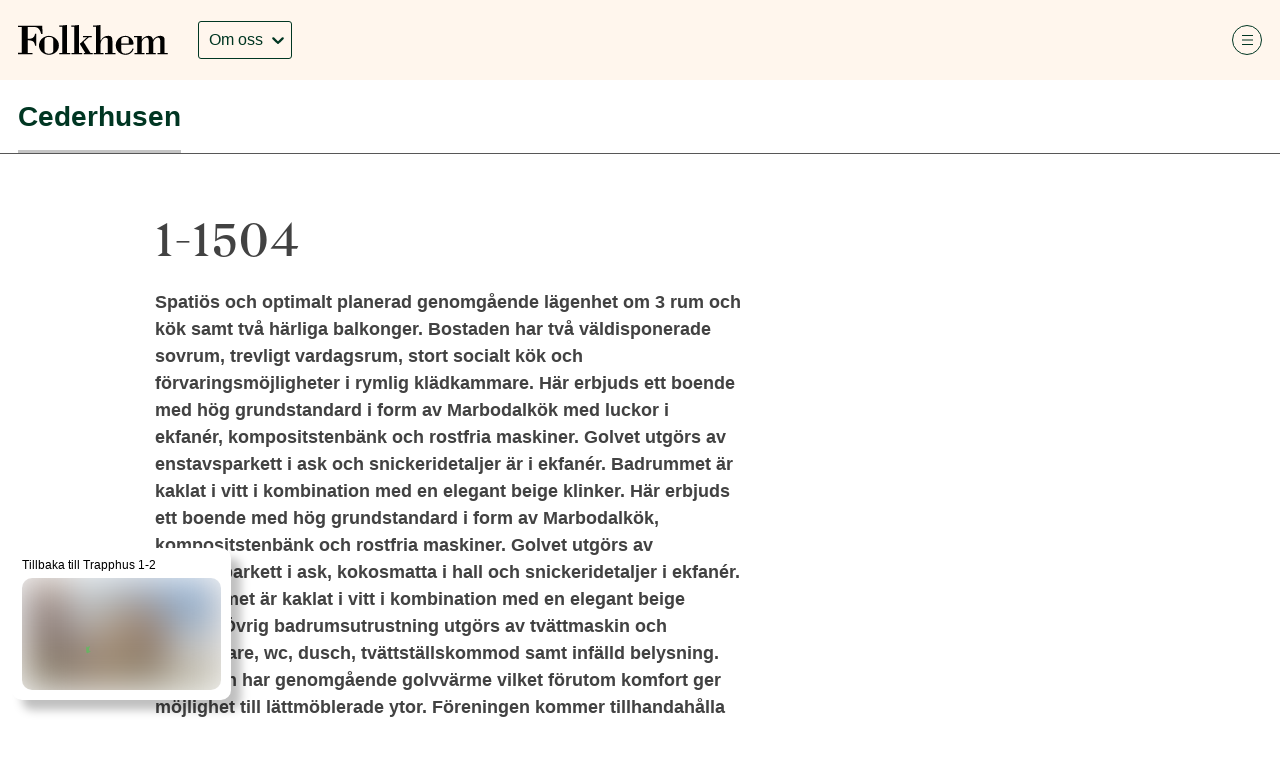

--- FILE ---
content_type: text/html; charset=utf-8
request_url: https://folkhem.se/vara-bostader/bostader-till-salu/cederhusen/till-salu/bostadsvaljaren/trapphus1-2/1-1504
body_size: 73795
content:
<!DOCTYPE html><html class="no-js fullWidth" lang="se"><head><meta charSet="utf-8"/><meta name="language" content="se"/><meta http-equiv="X-UA-Compatible" content="IE=edge"/><title>1-1504 | Folkhem</title><meta name="description" content="Spatiös och optimalt planerad genomgående lägenhet om 3 rum och kök samt två härliga balkonger. Bostaden har två väldisponerade sovrum, trevligt vardagsrum, stort socialt kök och förvaringsmöjligheter i rymlig klädkammare. Här erbjuds ett boende med hög grundstandard i form av Marbodalkök med luckor i ekfanér, kompositstenbänk och rostfria maskiner. Golvet utgörs av enstavsparkett i ask och snickeridetaljer är i ekfanér. Badrummet är kaklat i vitt i kombination med en elegant beige klinker. Här erbjuds ett boende med hög grundstandard i form av Marbodalkök, kompositstenbänk och rostfria maskiner. Golvet utgörs av enstavsparkett i ask, kokosmatta i hall och snickeridetaljer i ekfanér. Badrummet är kaklat i vitt i kombination med en elegant beige klinker. Övrig badrumsutrustning utgörs av tvättmaskin och torktumlare, wc, dusch, tvättställskommod samt infälld belysning. Bostaden har genomgående golvvärme vilket förutom komfort ger möjlighet till lättmöblerade ytor. Föreningen kommer tillhandahålla en magisk gemensamma takterrass för föreningens medlemmar där du kommer kunna äta och umgås. Vidare kommer föreningen även erbjuda en verkstad, ett stort cykelrum, cykelställ på gården, lån av en gemensam el-lådcykeln samt elbilspool. Till alla bostäder hör nyttjanderätten till ett källarförråd. Nära till allt. Så kan man sammanfatta Cederhusens geografiska läge. Hagaparken, ett stenkast bort, är ett paradis för promenader, jogging, cykelturer, paddling, tennis, picknick, brännboll eller en stund för dig själv med en bok i gröngräset. Nya Norra Stationsparken blir ett grönskande stråk med mycket lekytor, vattenspeglar och ett mysigt café vid klocktornet. City ligger på promenadavstånd och tunnelbanans nya gula linje, som håller på att byggas, kommer att stanna nästan utanför din dörr. Bussar, flygbussar och citybanan hittar du runt hörnet. I Hagastaden växer nu många restauranger, kaféer och flera mataffärer fram. Eller gå några steg till och ät en oförglömlig middag på någon av Vasastans tre Michelin-krogar. För den kulturintresserade är det bara någon minuts promenad till Stockholms hetaste galleriområde, Stockholm Gallery District. I Hagastaden finns också flera gym och ett har till och med en löparbana på taket. För den bilburne byggs ett stort garage under Norra Stations parken för smidig parkering. Sammanfattningsvis ett oslagbart läge att bo på i underbara Hagastaden!"/><meta property="og:description" content="Spatiös och optimalt planerad genomgående lägenhet om 3 rum och kök samt två härliga balkonger. Bostaden har två väldisponerade sovrum, trevligt vardagsrum, stort socialt kök och förvaringsmöjligheter i rymlig klädkammare. Här erbjuds ett boende med hög grundstandard i form av Marbodalkök med luckor i ekfanér, kompositstenbänk och rostfria maskiner. Golvet utgörs av enstavsparkett i ask och snickeridetaljer är i ekfanér. Badrummet är kaklat i vitt i kombination med en elegant beige klinker. Här erbjuds ett boende med hög grundstandard i form av Marbodalkök, kompositstenbänk och rostfria maskiner. Golvet utgörs av enstavsparkett i ask, kokosmatta i hall och snickeridetaljer i ekfanér. Badrummet är kaklat i vitt i kombination med en elegant beige klinker. Övrig badrumsutrustning utgörs av tvättmaskin och torktumlare, wc, dusch, tvättställskommod samt infälld belysning. Bostaden har genomgående golvvärme vilket förutom komfort ger möjlighet till lättmöblerade ytor. Föreningen kommer tillhandahålla en magisk gemensamma takterrass för föreningens medlemmar där du kommer kunna äta och umgås. Vidare kommer föreningen även erbjuda en verkstad, ett stort cykelrum, cykelställ på gården, lån av en gemensam el-lådcykeln samt elbilspool. Till alla bostäder hör nyttjanderätten till ett källarförråd. Nära till allt. Så kan man sammanfatta Cederhusens geografiska läge. Hagaparken, ett stenkast bort, är ett paradis för promenader, jogging, cykelturer, paddling, tennis, picknick, brännboll eller en stund för dig själv med en bok i gröngräset. Nya Norra Stationsparken blir ett grönskande stråk med mycket lekytor, vattenspeglar och ett mysigt café vid klocktornet. City ligger på promenadavstånd och tunnelbanans nya gula linje, som håller på att byggas, kommer att stanna nästan utanför din dörr. Bussar, flygbussar och citybanan hittar du runt hörnet. I Hagastaden växer nu många restauranger, kaféer och flera mataffärer fram. Eller gå några steg till och ät en oförglömlig middag på någon av Vasastans tre Michelin-krogar. För den kulturintresserade är det bara någon minuts promenad till Stockholms hetaste galleriområde, Stockholm Gallery District. I Hagastaden finns också flera gym och ett har till och med en löparbana på taket. För den bilburne byggs ett stort garage under Norra Stations parken för smidig parkering. Sammanfattningsvis ett oslagbart läge att bo på i underbara Hagastaden!"/><meta name="viewport" content="user-scalable=no, width=device-width, initial-scale=1, maximum-scale=1"/><meta property="og:type" content="website"/><meta property="og:title" content="1-1504 | Folkhem"/><link rel="manifest" href="/manifest.webmanifest"/><link rel="icon" href="https://cdn.plyo.site/files/folkhem/images/favicons/favicon.ico" sizes="32x32"/><link rel="icon" href="https://cdn.plyo.site/files/folkhem/images/favicons/favicon-32x32.png" type="image/png"/><link rel="apple-touch-icon" href="https://cdn.plyo.site/files/folkhem/images/favicons/apple-touch-icon.png"/><meta name="theme-color" content="null"/><meta property="og:image" content="https://res.cloudinary.com/plyo/image/upload/f_auto,q_auto/c_limit,g_center,h_360,w_640/v1701703561/folkhem/yrxezxndthhp49lfrpdy.jpg"/><meta property="og:image:width" content="431"/><meta property="og:image:height" content="360"/><link rel="canonical" href="https://folkhem.se/vara-bostader/bostader-till-salu/cederhusen/till-salu/bostadsvaljaren/trapphus1-2/1-1504"/><script>window.SPLASH_TIMER=1769809098478</script><style data-id="fonts">@import 'https://fonts.googleapis.com/css2?family=Source+Sans+Pro&display=swap';@font-face{font-family:BrownLL;font-weight:normal;font-style:normal;src:url(https://cdn.plyo.site/files/folkhem/fonts/BrownLL-Regular.woff2) format('woff2'),url(undefined) format('woff')}@font-face{font-family:Gza;font-weight:normal;font-style:normal;src:url(https://cdn.plyo.site/files/folkhem/fonts/GzaRegular-Web.woff2) format('woff2'),url(undefined) format('woff')}:root body {font-family:Barlow, sans-serif;}:root h1,:root h2,:root h3,:root h4,:root h5,:root h6 {font-family:'Source Sans Pro', sans-serif;}:root h1 {font-family:'Gza', sans-serif;font-weight:400;font-size:clamp(45px, 4vw, 65px);}:root h2 {font-family:'Gza', sans-serif;}:root h3 {font-family:'Gza', sans-serif;}:root h4 {font-family:'BrownLL', sans-serif;}:root [data-style="nav"] {font-family:Barlow, sans-serif;}</style><script id="gtag-consent-init">
    window.dataLayer = window.dataLayer || [];
    window.gtag = window.gtag || function(){dataLayer.push(arguments);};
    window.enableConsentMode = true;
    if (window.enableConsentMode) {
      gtag('consent', 'default', {
        ad_storage: 'denied',
        analytics_storage: 'denied',
        ad_user_data: 'denied',
        ad_personalization: 'denied',
        functionality_storage: 'denied',
        security_storage: 'granted',
        wait_for_update: 500
      });
      dataLayer.push({event: 'gtm_consent_default'});
    }
  </script><noscript><iframe title="GTM-TMSRV3T" src="//www.googletagmanager.com/ns.html?id=GTM-TMSRV3T" height="0" width="0" style="display:none;visibility:hidden"></iframe></noscript><noscript><iframe title="GTM-W9B9DVL" src="//www.googletagmanager.com/ns.html?id=GTM-W9B9DVL" height="0" width="0" style="display:none;visibility:hidden"></iframe></noscript><style data-id="tile-c462d6c8">
#tile-c462d6c8 {
    width: 10%;  
  }</style><style data-id="tile-16ae5013">
#tile-16ae5013 {
    width: 50%;  
  }
@media screen and (max-width: 767px) {
      #tile-16ae5013 {
        
      }
    }</style><style data-id="tile-e825e2af">
#tile-e825e2af {
    width: 30%;  
  }
@media screen and (max-width: 767px) {
      #tile-e825e2af {
        
      }
    }</style><style data-id="tile-a250ad0a">
@media screen and (max-width: 767px) {
      #tile-a250ad0a {
        display: none;  
      }
    }</style><style data-id="tile-7a004f95">
#tile-7a004f95 {
    width: 64%;  padding: 20px 20px 20px 20px;  max-width: 896px;  margin-left: auto;  background-color: #ffffff;  
  }
@media screen and (max-width: 767px) {
      #tile-7a004f95 {
        
      }
    }</style><link rel="preload" as="image" imageSrcSet="https://res.cloudinary.com/plyo/image/upload/c_scale,w_732/f_auto,q_auto/v1701703561/folkhem/yrxezxndthhp49lfrpdy.jpg 828w, https://res.cloudinary.com/plyo/image/upload/c_scale,w_732/f_auto,q_auto/v1701703561/folkhem/yrxezxndthhp49lfrpdy.jpg 1080w, https://res.cloudinary.com/plyo/image/upload/c_scale,w_732/f_auto,q_auto/v1701703561/folkhem/yrxezxndthhp49lfrpdy.jpg 1200w, https://res.cloudinary.com/plyo/image/upload/c_scale,w_732/f_auto,q_auto/v1701703561/folkhem/yrxezxndthhp49lfrpdy.jpg 1920w, https://res.cloudinary.com/plyo/image/upload/c_scale,w_732/f_auto,q_auto/v1701703561/folkhem/yrxezxndthhp49lfrpdy.jpg 2048w" imageSizes="100vw"/><style data-id="tile-b5ddd396">
#tile-b5ddd396 {
    width: 36%;  ration: 0.45;  padding: 20px 1px 20px 0px;  max-width: 504px;  margin-right: auto;  background-color: #fffbf7;  
  }
@media screen and (max-width: 767px) {
      #tile-b5ddd396 {
        padding: 0px 0px 0px 0px;  
      }
    }</style><style data-id="tile-5bf1dcc7">
#tile-5bf1dcc7 {
    
  }
@media screen and (max-width: 767px) {
      #tile-5bf1dcc7 {
        
      }
    }</style><style data-id="tile-25b8c4bc">
#tile-25b8c4bc {
    margin: auto;  padding: 20px 1px 20px 0px;  max-width: 1400px;  background-color: #ffffff;  
  }
@media screen and (max-width: 767px) {
      #tile-25b8c4bc {
        padding: 0px 0px 0px 0px;  
      }
    }</style><style data-id="tile-71c7e2f8">
#tile-71c7e2f8 {
    margin: auto;  padding: 20px 1px 20px 0px;  max-width: 1400px;  background-color: #ffffff;  
  }
@media screen and (max-width: 767px) {
      #tile-71c7e2f8 {
        padding: 0px 0px 0px 0px;  
      }
    }</style><style data-id="tile-63d56122">
@media screen and (max-width: 767px) {
      #tile-63d56122 {
        
      }
    }</style><style data-id="tile-90c5e0c8">
#tile-90c5e0c8 {
    color: #003622;  background-color: #fff6ed;  
  }
@media screen and (max-width: 767px) {
      #tile-90c5e0c8 {
        
      }
    }</style><style data-id="tile-0654f676">
#tile-0654f676 {
    background-color: #fff6ed;  
  }
@media screen and (max-width: 767px) {
      #tile-0654f676 {
        padding: 20px;  
      }
    }</style><style data-id="anmal-intresse">
#anmal-intresse {
    color: #003622;  padding: 5vh 0 5vh 0;  background-color: #FFFBF8;  
  }
@media screen and (max-width: 767px) {
      #anmal-intresse {
        padding: 20px 20px 20px 20px;  
      }
    }</style><style data-id="tile-1c22866b">
@media screen and (max-width: 767px) {
      #tile-1c22866b {
        
      }
    }</style><meta name="next-head-count" content="38"/><link rel="preconnect" href="https://cdn.plyo.site"/><link rel="preload" href="https://cdn.plyo.site/20260129-d87e791/_next/static/css/a75ea7018cd67f5f.css" as="style"/><link rel="stylesheet" href="https://cdn.plyo.site/20260129-d87e791/_next/static/css/a75ea7018cd67f5f.css" data-n-g=""/><link rel="preload" href="https://cdn.plyo.site/20260129-d87e791/_next/static/css/a77efb5d90864322.css" as="style"/><link rel="stylesheet" href="https://cdn.plyo.site/20260129-d87e791/_next/static/css/a77efb5d90864322.css" data-n-p=""/><link rel="preload" href="https://cdn.plyo.site/20260129-d87e791/_next/static/css/8b368806f7d7296d.css" as="style"/><link rel="stylesheet" href="https://cdn.plyo.site/20260129-d87e791/_next/static/css/8b368806f7d7296d.css"/><link rel="preload" href="https://cdn.plyo.site/20260129-d87e791/_next/static/css/5a25c1e762a5b054.css" as="style"/><link rel="stylesheet" href="https://cdn.plyo.site/20260129-d87e791/_next/static/css/5a25c1e762a5b054.css"/><link rel="preload" href="https://cdn.plyo.site/20260129-d87e791/_next/static/css/263299227735e153.css" as="style"/><link rel="stylesheet" href="https://cdn.plyo.site/20260129-d87e791/_next/static/css/263299227735e153.css"/><link rel="preload" href="https://cdn.plyo.site/20260129-d87e791/_next/static/css/d1db237fa6a12497.css" as="style"/><link rel="stylesheet" href="https://cdn.plyo.site/20260129-d87e791/_next/static/css/d1db237fa6a12497.css"/><link rel="preload" href="https://cdn.plyo.site/20260129-d87e791/_next/static/css/05eaeb91a30418b3.css" as="style"/><link rel="stylesheet" href="https://cdn.plyo.site/20260129-d87e791/_next/static/css/05eaeb91a30418b3.css"/><link rel="preload" href="https://cdn.plyo.site/20260129-d87e791/_next/static/css/2f4d674d124a7e69.css" as="style"/><link rel="stylesheet" href="https://cdn.plyo.site/20260129-d87e791/_next/static/css/2f4d674d124a7e69.css"/><link rel="preload" href="https://cdn.plyo.site/20260129-d87e791/_next/static/css/2461f0487ec753af.css" as="style"/><link rel="stylesheet" href="https://cdn.plyo.site/20260129-d87e791/_next/static/css/2461f0487ec753af.css"/><link rel="preload" href="https://cdn.plyo.site/20260129-d87e791/_next/static/css/51c331bbeda5516d.css" as="style"/><link rel="stylesheet" href="https://cdn.plyo.site/20260129-d87e791/_next/static/css/51c331bbeda5516d.css"/><link rel="preload" href="https://cdn.plyo.site/20260129-d87e791/_next/static/css/f0b5453f9cf689bc.css" as="style"/><link rel="stylesheet" href="https://cdn.plyo.site/20260129-d87e791/_next/static/css/f0b5453f9cf689bc.css"/><link rel="preload" href="https://cdn.plyo.site/20260129-d87e791/_next/static/css/df571a672ea044af.css" as="style"/><link rel="stylesheet" href="https://cdn.plyo.site/20260129-d87e791/_next/static/css/df571a672ea044af.css"/><link rel="preload" href="https://cdn.plyo.site/20260129-d87e791/_next/static/css/cf977e22ae305b29.css" as="style"/><link rel="stylesheet" href="https://cdn.plyo.site/20260129-d87e791/_next/static/css/cf977e22ae305b29.css"/><link rel="preload" href="https://cdn.plyo.site/20260129-d87e791/_next/static/css/b8a6cc6a62a7eb11.css" as="style"/><link rel="stylesheet" href="https://cdn.plyo.site/20260129-d87e791/_next/static/css/b8a6cc6a62a7eb11.css"/><link rel="preload" href="https://cdn.plyo.site/20260129-d87e791/_next/static/css/097e445b285f4bb7.css" as="style"/><link rel="stylesheet" href="https://cdn.plyo.site/20260129-d87e791/_next/static/css/097e445b285f4bb7.css"/><link rel="preload" href="https://cdn.plyo.site/20260129-d87e791/_next/static/css/888e431aab55599b.css" as="style"/><link rel="stylesheet" href="https://cdn.plyo.site/20260129-d87e791/_next/static/css/888e431aab55599b.css"/><link rel="preload" href="https://cdn.plyo.site/20260129-d87e791/_next/static/css/ac7909d15b6fbef1.css" as="style"/><link rel="stylesheet" href="https://cdn.plyo.site/20260129-d87e791/_next/static/css/ac7909d15b6fbef1.css"/><link rel="preload" href="https://cdn.plyo.site/20260129-d87e791/_next/static/css/a40aabf4ba3f49ad.css" as="style"/><link rel="stylesheet" href="https://cdn.plyo.site/20260129-d87e791/_next/static/css/a40aabf4ba3f49ad.css"/><link rel="preload" href="https://cdn.plyo.site/20260129-d87e791/_next/static/css/977367b73c1afde8.css" as="style"/><link rel="stylesheet" href="https://cdn.plyo.site/20260129-d87e791/_next/static/css/977367b73c1afde8.css"/><link rel="preload" href="https://cdn.plyo.site/20260129-d87e791/_next/static/css/0067cfc9f5d4daae.css" as="style"/><link rel="stylesheet" href="https://cdn.plyo.site/20260129-d87e791/_next/static/css/0067cfc9f5d4daae.css"/><link rel="preload" href="https://cdn.plyo.site/20260129-d87e791/_next/static/css/f7e3d75e39ecf46b.css" as="style"/><link rel="stylesheet" href="https://cdn.plyo.site/20260129-d87e791/_next/static/css/f7e3d75e39ecf46b.css"/><link rel="preload" href="https://cdn.plyo.site/20260129-d87e791/_next/static/css/eb6f6786f9d0c427.css" as="style"/><link rel="stylesheet" href="https://cdn.plyo.site/20260129-d87e791/_next/static/css/eb6f6786f9d0c427.css"/><link rel="preload" href="https://cdn.plyo.site/20260129-d87e791/_next/static/css/4e43b467a9f9d3e0.css" as="style"/><link rel="stylesheet" href="https://cdn.plyo.site/20260129-d87e791/_next/static/css/4e43b467a9f9d3e0.css"/><link rel="preload" href="https://cdn.plyo.site/20260129-d87e791/_next/static/css/01a61526bfb55754.css" as="style"/><link rel="stylesheet" href="https://cdn.plyo.site/20260129-d87e791/_next/static/css/01a61526bfb55754.css"/><link rel="preload" href="https://cdn.plyo.site/20260129-d87e791/_next/static/css/b06d91c682e09ec8.css" as="style"/><link rel="stylesheet" href="https://cdn.plyo.site/20260129-d87e791/_next/static/css/b06d91c682e09ec8.css"/><link rel="preload" href="https://cdn.plyo.site/20260129-d87e791/_next/static/css/a5ef383b5ae0eab6.css" as="style"/><link rel="stylesheet" href="https://cdn.plyo.site/20260129-d87e791/_next/static/css/a5ef383b5ae0eab6.css"/><link rel="preload" href="https://cdn.plyo.site/20260129-d87e791/_next/static/css/18efba5f47f30bec.css" as="style"/><link rel="stylesheet" href="https://cdn.plyo.site/20260129-d87e791/_next/static/css/18efba5f47f30bec.css"/><link rel="preload" href="https://cdn.plyo.site/20260129-d87e791/_next/static/css/7c4b96e37d719344.css" as="style"/><link rel="stylesheet" href="https://cdn.plyo.site/20260129-d87e791/_next/static/css/7c4b96e37d719344.css"/><link rel="preload" href="https://cdn.plyo.site/20260129-d87e791/_next/static/css/5f04c313bbc4c9c2.css" as="style"/><link rel="stylesheet" href="https://cdn.plyo.site/20260129-d87e791/_next/static/css/5f04c313bbc4c9c2.css"/><link rel="preload" href="https://cdn.plyo.site/20260129-d87e791/_next/static/css/f979584eac67e3fd.css" as="style"/><link rel="stylesheet" href="https://cdn.plyo.site/20260129-d87e791/_next/static/css/f979584eac67e3fd.css"/><link rel="preload" href="https://cdn.plyo.site/20260129-d87e791/_next/static/css/7ed4c75ef1d476b9.css" as="style"/><link rel="stylesheet" href="https://cdn.plyo.site/20260129-d87e791/_next/static/css/7ed4c75ef1d476b9.css"/><link rel="preload" href="https://cdn.plyo.site/20260129-d87e791/_next/static/css/9206750414003f84.css" as="style"/><link rel="stylesheet" href="https://cdn.plyo.site/20260129-d87e791/_next/static/css/9206750414003f84.css"/><link rel="preload" href="https://cdn.plyo.site/20260129-d87e791/_next/static/css/5564a8cfbbea40d9.css" as="style"/><link rel="stylesheet" href="https://cdn.plyo.site/20260129-d87e791/_next/static/css/5564a8cfbbea40d9.css"/><link rel="preload" href="https://cdn.plyo.site/20260129-d87e791/_next/static/css/3052c15ab1267117.css" as="style"/><link rel="stylesheet" href="https://cdn.plyo.site/20260129-d87e791/_next/static/css/3052c15ab1267117.css"/><link rel="preload" href="https://cdn.plyo.site/20260129-d87e791/_next/static/css/5274a95505ac0eb4.css" as="style"/><link rel="stylesheet" href="https://cdn.plyo.site/20260129-d87e791/_next/static/css/5274a95505ac0eb4.css"/><link rel="preload" href="https://cdn.plyo.site/20260129-d87e791/_next/static/css/07807f30ae7e4666.css" as="style"/><link rel="stylesheet" href="https://cdn.plyo.site/20260129-d87e791/_next/static/css/07807f30ae7e4666.css"/><link rel="preload" href="https://cdn.plyo.site/20260129-d87e791/_next/static/css/40d78a04013a5dd6.css" as="style"/><link rel="stylesheet" href="https://cdn.plyo.site/20260129-d87e791/_next/static/css/40d78a04013a5dd6.css"/><link rel="preload" href="https://cdn.plyo.site/20260129-d87e791/_next/static/css/62015de4aafb5708.css" as="style"/><link rel="stylesheet" href="https://cdn.plyo.site/20260129-d87e791/_next/static/css/62015de4aafb5708.css"/><link rel="preload" href="https://cdn.plyo.site/20260129-d87e791/_next/static/css/465e30d6990be479.css" as="style"/><link rel="stylesheet" href="https://cdn.plyo.site/20260129-d87e791/_next/static/css/465e30d6990be479.css"/><link rel="preload" href="https://cdn.plyo.site/20260129-d87e791/_next/static/css/281aad63a9b0e6b0.css" as="style"/><link rel="stylesheet" href="https://cdn.plyo.site/20260129-d87e791/_next/static/css/281aad63a9b0e6b0.css"/><link rel="preload" href="https://cdn.plyo.site/20260129-d87e791/_next/static/css/927bb91c328ab6c0.css" as="style"/><link rel="stylesheet" href="https://cdn.plyo.site/20260129-d87e791/_next/static/css/927bb91c328ab6c0.css"/><link rel="preload" href="https://cdn.plyo.site/20260129-d87e791/_next/static/css/3da351f35dc01c43.css" as="style"/><link rel="stylesheet" href="https://cdn.plyo.site/20260129-d87e791/_next/static/css/3da351f35dc01c43.css"/><link rel="preload" href="https://cdn.plyo.site/20260129-d87e791/_next/static/css/ff16a79f83550bed.css" as="style"/><link rel="stylesheet" href="https://cdn.plyo.site/20260129-d87e791/_next/static/css/ff16a79f83550bed.css"/><link rel="preload" href="https://cdn.plyo.site/20260129-d87e791/_next/static/css/3c61fda135602cf3.css" as="style"/><link rel="stylesheet" href="https://cdn.plyo.site/20260129-d87e791/_next/static/css/3c61fda135602cf3.css"/><link rel="preload" href="https://cdn.plyo.site/20260129-d87e791/_next/static/css/ac8037750bf5cd6b.css" as="style"/><link rel="stylesheet" href="https://cdn.plyo.site/20260129-d87e791/_next/static/css/ac8037750bf5cd6b.css"/><link rel="preload" href="https://cdn.plyo.site/20260129-d87e791/_next/static/css/ffc4eca79df438fa.css" as="style"/><link rel="stylesheet" href="https://cdn.plyo.site/20260129-d87e791/_next/static/css/ffc4eca79df438fa.css"/><link rel="preload" href="https://cdn.plyo.site/20260129-d87e791/_next/static/css/159a753eeebe64b8.css" as="style"/><link rel="stylesheet" href="https://cdn.plyo.site/20260129-d87e791/_next/static/css/159a753eeebe64b8.css"/><link rel="preload" href="https://cdn.plyo.site/20260129-d87e791/_next/static/css/c8fc8357f760798d.css" as="style"/><link rel="stylesheet" href="https://cdn.plyo.site/20260129-d87e791/_next/static/css/c8fc8357f760798d.css"/><link rel="preload" href="https://cdn.plyo.site/20260129-d87e791/_next/static/css/c9e1e0023d3d0690.css" as="style"/><link rel="stylesheet" href="https://cdn.plyo.site/20260129-d87e791/_next/static/css/c9e1e0023d3d0690.css"/><link rel="preload" href="https://cdn.plyo.site/20260129-d87e791/_next/static/css/ce32f6b1612fcd70.css" as="style"/><link rel="stylesheet" href="https://cdn.plyo.site/20260129-d87e791/_next/static/css/ce32f6b1612fcd70.css"/><link rel="preload" href="https://cdn.plyo.site/20260129-d87e791/_next/static/css/302cd7a15cd97a44.css" as="style"/><link rel="stylesheet" href="https://cdn.plyo.site/20260129-d87e791/_next/static/css/302cd7a15cd97a44.css"/><link rel="preload" href="https://cdn.plyo.site/20260129-d87e791/_next/static/css/750d4055bff74691.css" as="style"/><link rel="stylesheet" href="https://cdn.plyo.site/20260129-d87e791/_next/static/css/750d4055bff74691.css"/><link rel="preload" href="https://cdn.plyo.site/20260129-d87e791/_next/static/css/ba59a0b1af678563.css" as="style"/><link rel="stylesheet" href="https://cdn.plyo.site/20260129-d87e791/_next/static/css/ba59a0b1af678563.css"/><noscript data-n-css=""></noscript><script defer="" nomodule="" src="https://cdn.plyo.site/20260129-d87e791/_next/static/chunks/polyfills-78c92fac7aa8fdd8.js"></script><script defer="" src="https://cdn.plyo.site/20260129-d87e791/_next/static/chunks/76943.a75c4a7592fb4248.js"></script><script defer="" src="https://cdn.plyo.site/20260129-d87e791/_next/static/chunks/97234-434de02963e7ee41.js"></script><script defer="" src="https://cdn.plyo.site/20260129-d87e791/_next/static/chunks/76030.543344bb8fe5cbe7.js"></script><script defer="" src="https://cdn.plyo.site/20260129-d87e791/_next/static/chunks/94373.c6bb566d2902724c.js"></script><script defer="" src="https://cdn.plyo.site/20260129-d87e791/_next/static/chunks/1188.c264f746159c40ce.js"></script><script defer="" src="https://cdn.plyo.site/20260129-d87e791/_next/static/chunks/3753.a75051427142c583.js"></script><script defer="" src="https://cdn.plyo.site/20260129-d87e791/_next/static/chunks/3215.e0f70de3c1d4eefb.js"></script><script defer="" src="https://cdn.plyo.site/20260129-d87e791/_next/static/chunks/11431.a02cda4ee275bf4a.js"></script><script defer="" src="https://cdn.plyo.site/20260129-d87e791/_next/static/chunks/73590.6f8dc5f4408e9488.js"></script><script defer="" src="https://cdn.plyo.site/20260129-d87e791/_next/static/chunks/40588.462682377414a830.js"></script><script defer="" src="https://cdn.plyo.site/20260129-d87e791/_next/static/chunks/WallaceNavigationFrame.5e0b657da979652f.js"></script><script defer="" src="https://cdn.plyo.site/20260129-d87e791/_next/static/chunks/WallaceProjectNavigationFrame.1982e146e9c8e6ba.js"></script><script defer="" src="https://cdn.plyo.site/20260129-d87e791/_next/static/chunks/SpaceTile.ef2ed29d76069c41.js"></script><script defer="" src="https://cdn.plyo.site/20260129-d87e791/_next/static/chunks/9041.61422e92edb8bc67.js"></script><script defer="" src="https://cdn.plyo.site/20260129-d87e791/_next/static/chunks/79333.57a7e8a8481cea59.js"></script><script defer="" src="https://cdn.plyo.site/20260129-d87e791/_next/static/chunks/SummaryTile.cde95504c29345dc.js"></script><script defer="" src="https://cdn.plyo.site/20260129-d87e791/_next/static/chunks/60541.959f658fec5f7fd7.js"></script><script defer="" src="https://cdn.plyo.site/20260129-d87e791/_next/static/chunks/58602.72d7b650fa5750bf.js"></script><script defer="" src="https://cdn.plyo.site/20260129-d87e791/_next/static/chunks/84785.7457a11255519347.js"></script><script defer="" src="https://cdn.plyo.site/20260129-d87e791/_next/static/chunks/32512.0bb8f08c0e584a9e.js"></script><script defer="" src="https://cdn.plyo.site/20260129-d87e791/_next/static/chunks/23640.7ead3c29f17048da.js"></script><script defer="" src="https://cdn.plyo.site/20260129-d87e791/_next/static/chunks/79521.8a6d4ae4e929d24c.js"></script><script defer="" src="https://cdn.plyo.site/20260129-d87e791/_next/static/chunks/29082.c7e92b6dab3d1aef.js"></script><script defer="" src="https://cdn.plyo.site/20260129-d87e791/_next/static/chunks/60691.2583866637947ed8.js"></script><script defer="" src="https://cdn.plyo.site/20260129-d87e791/_next/static/chunks/47650.3867d8cb24faabc4.js"></script><script defer="" src="https://cdn.plyo.site/20260129-d87e791/_next/static/chunks/54533.265bd822d7891c9a.js"></script><script defer="" src="https://cdn.plyo.site/20260129-d87e791/_next/static/chunks/37234.6c9bde41e2f03d38.js"></script><script defer="" src="https://cdn.plyo.site/20260129-d87e791/_next/static/chunks/95358.833d2208ed9ee860.js"></script><script defer="" src="https://cdn.plyo.site/20260129-d87e791/_next/static/chunks/20498.9b526c72c6be73db.js"></script><script defer="" src="https://cdn.plyo.site/20260129-d87e791/_next/static/chunks/32020.25194729478e6f67.js"></script><script defer="" src="https://cdn.plyo.site/20260129-d87e791/_next/static/chunks/PlyoPadWrapper.ae35d5614e855727.js"></script><script defer="" src="https://cdn.plyo.site/20260129-d87e791/_next/static/chunks/CarouselTile.93785a88444dd57a.js"></script><script defer="" src="https://cdn.plyo.site/20260129-d87e791/_next/static/chunks/93812.6187d5fac8ad078e.js"></script><script defer="" src="https://cdn.plyo.site/20260129-d87e791/_next/static/chunks/89755.574f23872c577e33.js"></script><script defer="" src="https://cdn.plyo.site/20260129-d87e791/_next/static/chunks/2865-185ede18d9978283.js"></script><script defer="" src="https://cdn.plyo.site/20260129-d87e791/_next/static/chunks/92948.8ab4e84f93a2020d.js"></script><script defer="" src="https://cdn.plyo.site/20260129-d87e791/_next/static/chunks/68269.7d937e16f34836c0.js"></script><script defer="" src="https://cdn.plyo.site/20260129-d87e791/_next/static/chunks/58450.757f40d0ea4901e0.js"></script><script defer="" src="https://cdn.plyo.site/20260129-d87e791/_next/static/chunks/51793.c65fc9c5ab327ab7.js"></script><script defer="" src="https://cdn.plyo.site/20260129-d87e791/_next/static/chunks/66879.b67ad70aee14eb2d.js"></script><script defer="" src="https://cdn.plyo.site/20260129-d87e791/_next/static/chunks/39623.d38b3f531f5e2a8b.js"></script><script defer="" src="https://cdn.plyo.site/20260129-d87e791/_next/static/chunks/33064.42ae4481404567b3.js"></script><script defer="" src="https://cdn.plyo.site/20260129-d87e791/_next/static/chunks/FeaturesTile.32d2ac9eccd72c65.js"></script><script defer="" src="https://cdn.plyo.site/20260129-d87e791/_next/static/chunks/GenericTile.b8f3ae641498a1b3.js"></script><script defer="" src="https://cdn.plyo.site/20260129-d87e791/_next/static/chunks/26642.468d2ed23233ee44.js"></script><script defer="" src="https://cdn.plyo.site/20260129-d87e791/_next/static/chunks/77655.218ea5516d259c9e.js"></script><script defer="" src="https://cdn.plyo.site/20260129-d87e791/_next/static/chunks/IntegrationsFrame.f4a48cb5b8444b45.js"></script><script defer="" src="https://cdn.plyo.site/20260129-d87e791/_next/static/chunks/31346.94969538cb9173cb.js"></script><script defer="" src="https://cdn.plyo.site/20260129-d87e791/_next/static/chunks/FeedTile.2fc57ac4b96ef876.js"></script><script defer="" src="https://cdn.plyo.site/20260129-d87e791/_next/static/chunks/81323.58d0674f02c82d53.js"></script><script defer="" src="https://cdn.plyo.site/20260129-d87e791/_next/static/chunks/31602.dea5abe02929585c.js"></script><script defer="" src="https://cdn.plyo.site/20260129-d87e791/_next/static/chunks/28934.200bdbcb66f62392.js"></script><script defer="" src="https://cdn.plyo.site/20260129-d87e791/_next/static/chunks/FormTile.6ae0e030a4dd310c.js"></script><script defer="" src="https://cdn.plyo.site/20260129-d87e791/_next/static/chunks/FooterFeaturesFrame.13f975a61c86ff3d.js"></script><script defer="" src="https://cdn.plyo.site/20260129-d87e791/_next/static/chunks/83218.35e7ca26aa0eb161.js"></script><script defer="" src="https://cdn.plyo.site/20260129-d87e791/_next/static/chunks/ApartmentNavTile.6ac833e24b4fea86.js"></script><script defer="" src="https://cdn.plyo.site/20260129-d87e791/_next/static/chunks/42340.3715c04c33c1b7c2.js"></script><script src="https://cdn.plyo.site/20260129-d87e791/_next/static/chunks/webpack-ef9ba0cdc586741c.js" defer=""></script><script src="https://cdn.plyo.site/20260129-d87e791/_next/static/chunks/framework-05d4355b2edf9046.js" defer=""></script><script src="https://cdn.plyo.site/20260129-d87e791/_next/static/chunks/main-0d886e8b53109e44.js" defer=""></script><script src="https://cdn.plyo.site/20260129-d87e791/_next/static/chunks/pages/_app-ad645c256c75c869.js" defer=""></script><script src="https://cdn.plyo.site/20260129-d87e791/_next/static/chunks/95584-61999725538d6761.js" defer=""></script><script src="https://cdn.plyo.site/20260129-d87e791/_next/static/chunks/pages/%5B%5B...page%5D%5D-242ca0f1fc78b775.js" defer=""></script><script src="https://cdn.plyo.site/20260129-d87e791/_next/static/20260129-d87e791/_buildManifest.js" defer=""></script><script src="https://cdn.plyo.site/20260129-d87e791/_next/static/20260129-d87e791/_ssgManifest.js" defer=""></script></head><body><div id="__next"><div class="Application_root__NJQyA"><div class=""><div class="Application_rootContent__nadfT"><div class="Background_root__IgCp9" style="background-color:#ffffff"></div><div id="content" class="Application_wrapper__4LGQK"><main class="Grid_root__gNVC2" style="background-color:#ffffff;color:#424242"><section id="tile-00b6c547" class="PageFrame_root__e2NG3" data-media-style-id="tile-00b6c547" data-cy="WallaceNavigationFrame"><div class="WallaceNavigation_wrapper__6iT7O WallaceNavigation_dualnav__31XBW" data-style="nav"><div class="WallaceNavigation_root__KcBon" style="color:#003622;--wallace-background:#FFF6ED;--wallace-hoverHighlightColor:#003622"><div class="WallaceNavigation_content__4t9Uz"><a href="/" class="WallaceNavigation_logo__bp1zT"><img src="https://res.cloudinary.com/plyo/image/upload/v1699541228/folkhem/pb7epd16n76jxqi3lvnz.svg" alt="Folkhem" class="CompanyLogo_root__ZOdVS"/></a><style data-emotion="css 91jl9t-container">.css-91jl9t-container{position:relative;box-sizing:border-box;display:-webkit-box;display:-webkit-flex;display:-ms-flexbox;display:flex;max-height:38px;}</style><div class="WallaceNavigation_categorySelect__m657s css-91jl9t-container"><style data-emotion="css 7pg0cj-a11yText">.css-7pg0cj-a11yText{z-index:9999;border:0;clip:rect(1px, 1px, 1px, 1px);height:1px;width:1px;position:absolute;overflow:hidden;padding:0;white-space:nowrap;}</style><span id="react-select-parentNav-live-region" class="css-7pg0cj-a11yText"></span><span aria-live="polite" aria-atomic="false" aria-relevant="additions text" role="log" class="css-7pg0cj-a11yText"></span><style data-emotion="css qligtu-control">.css-qligtu-control{-webkit-align-items:center;-webkit-box-align:center;-ms-flex-align:center;align-items:center;cursor:pointer;display:-webkit-box;display:-webkit-flex;display:-ms-flexbox;display:flex;-webkit-box-flex-wrap:wrap;-webkit-flex-wrap:wrap;-ms-flex-wrap:wrap;flex-wrap:wrap;-webkit-box-pack:justify;-webkit-justify-content:space-between;justify-content:space-between;min-height:38px;outline:0!important;position:relative;-webkit-transition:none;transition:none;background-color:transparent;border-color:#003622;border-radius:3px;border-style:solid;border-width:1px;box-shadow:none;box-sizing:border-box;color:#003622;width:94px;}.css-qligtu-control:hover{border-color:#003622;}</style><div class=" css-qligtu-control"><style data-emotion="css hlgwow">.css-hlgwow{-webkit-align-items:center;-webkit-box-align:center;-ms-flex-align:center;align-items:center;display:grid;-webkit-flex:1;-ms-flex:1;flex:1;-webkit-box-flex-wrap:wrap;-webkit-flex-wrap:wrap;-ms-flex-wrap:wrap;flex-wrap:wrap;-webkit-overflow-scrolling:touch;position:relative;overflow:hidden;padding:2px 8px;box-sizing:border-box;}</style><div class=" css-hlgwow"><style data-emotion="css 1lge6b5-singleValue">.css-1lge6b5-singleValue{grid-area:1/1/2/3;max-width:100%;overflow:initial;text-overflow:ellipsis;white-space:nowrap;color:#003622;margin-left:2px;margin-right:2px;box-sizing:border-box;opacity:1;font-size:16px;}</style><div class=" css-1lge6b5-singleValue">Om oss</div><style data-emotion="css 1hac4vs-dummyInput">.css-1hac4vs-dummyInput{background:0;border:0;caret-color:transparent;font-size:inherit;grid-area:1/1/2/3;outline:0;padding:0;width:1px;color:transparent;left:-100px;opacity:0;position:relative;-webkit-transform:scale(.01);-moz-transform:scale(.01);-ms-transform:scale(.01);transform:scale(.01);}</style><input id="react-select-parentNav-input" tabindex="0" inputMode="none" aria-autocomplete="list" aria-expanded="false" aria-haspopup="true" role="combobox" aria-activedescendant="" aria-readonly="true" class="css-1hac4vs-dummyInput" value=""/></div><style data-emotion="css 1wy0on6">.css-1wy0on6{-webkit-align-items:center;-webkit-box-align:center;-ms-flex-align:center;align-items:center;-webkit-align-self:stretch;-ms-flex-item-align:stretch;align-self:stretch;display:-webkit-box;display:-webkit-flex;display:-ms-flexbox;display:flex;-webkit-flex-shrink:0;-ms-flex-negative:0;flex-shrink:0;box-sizing:border-box;}</style><div class=" css-1wy0on6"><span class=" css-0"></span><style data-emotion="css 11ev1io-indicatorContainer">.css-11ev1io-indicatorContainer{display:-webkit-box;display:-webkit-flex;display:-ms-flexbox;display:flex;-webkit-transition:-webkit-transform ease 0.3s;transition:transform ease 0.3s;color:#003622;padding:3px;box-sizing:border-box;-webkit-transform:none;-moz-transform:none;-ms-transform:none;transform:none;}.css-11ev1io-indicatorContainer:hover{color:hsl(0, 0%, 60%);}.css-11ev1io-indicatorContainer:hover,.css-11ev1io-indicatorContainer:focus{color:#003622;}</style><div class=" css-11ev1io-indicatorContainer" aria-hidden="true"><style data-emotion="css 8mmkcg">.css-8mmkcg{display:inline-block;fill:currentColor;line-height:1;stroke:currentColor;stroke-width:0;}</style><svg height="20" width="20" viewBox="0 0 20 20" aria-hidden="true" focusable="false" class="css-8mmkcg"><path d="M4.516 7.548c0.436-0.446 1.043-0.481 1.576 0l3.908 3.747 3.908-3.747c0.533-0.481 1.141-0.446 1.574 0 0.436 0.445 0.408 1.197 0 1.615-0.406 0.418-4.695 4.502-4.695 4.502-0.217 0.223-0.502 0.335-0.787 0.335s-0.57-0.112-0.789-0.335c0 0-4.287-4.084-4.695-4.502s-0.436-1.17 0-1.615z"></path></svg></div></div></div><input name="theme" type="hidden" value="72090baf-c84a-43a9-ac63-f90fba7a0dfc"/></div><div class="ElementFitWrapper_wrapper__4jqn1 WallaceNavigation_listWrapper__wn2tq"><div class="ElementFitWrapper_children__XXACU" style="max-height:100%;max-width:max-content"><ul class="WallaceNavigation_list__qMcNR"><li class="WallaceNavigation_item__uWmqb"><a href="/vara-bostader/bostader-till-salu" class="WallaceNavigation_currentLink__1yDA_ WallaceNavigation_link__PEvXZ">Bostäder till salu</a></li><li class="WallaceNavigation_item__uWmqb"><a href="/vara-bostader/genomforda-projekt" class="WallaceNavigation_link__PEvXZ">Genomförda projekt</a></li><li class="WallaceNavigation_item__uWmqb"><a href="/vara-bostader/att-kopa-nyproduktion" class="WallaceNavigation_link__PEvXZ">Att köpa nyproduktion</a></li><li class="WallaceNavigation_item__uWmqb"><a href="/om-oss/om-trahus" class="WallaceNavigation_link__PEvXZ">Om trähus</a></li><li class="WallaceNavigation_item__uWmqb"><a href="/om-oss/nyheter" class="WallaceNavigation_link__PEvXZ">Nyheter</a></li><li class="WallaceNavigation_item__uWmqb"><a href="/vara-bostader/kunder" class="WallaceNavigation_link__PEvXZ">Kunder</a></li></ul></div></div><button type="button" class="MenuButton_menuButton__HsvG9"><div class="MenuButton_line__2fttv"></div><div class="MenuButton_line__2fttv"></div><div class="MenuButton_line__2fttv"></div><div class="MenuButton_line__2fttv"></div><div class="MenuButton_line__2fttv"></div></button></div></div></div></section><section id="tile-90d42210" class="PageFrame_root__e2NG3" data-media-style-id="tile-90d42210" data-cy="WallaceProjectNavigationFrame"><div class="WallaceProjectNavigation_wrapper__O6PSq"><div class="WallaceProjectNavigation_root__v_27p" style="color:#003622;--wallace-project-background:#ffffff"><div class="WallaceProjectNavigation_content__oGy7b"><span class="WallaceProjectNavigation_projectName__yc0HA"><a href="/vara-bostader/bostader-till-salu/cederhusen/till-salu" class="WallaceProjectNavigation_link__1ovNI">Cederhusen</a></span></div></div></div></section><div class="Grid_wrapper__k6TFi"><section id="tile-c462d6c8" class="PageFrame_root__e2NG3 SpaceTile_tile__AzkGT" data-media-style-id="tile-c462d6c8" data-cy="SpaceTile"><span class="PageFrame_before__owr1m" style="padding-top:20%"></span><div class="SpaceTile_root__EdsNP"><div style="padding-bottom:20%"></div></div><span class="PageFrame_after__L4_3a"></span></section><section id="tile-16ae5013" class="PageFrame_root__e2NG3" data-media-style-id="tile-16ae5013" data-cy="SummaryTile"><span class="PageFrame_before__owr1m" style="padding-top:20%"></span><div data-testid="16ae5013-7ff5-4927-b127-be900a1530d4-manage" class="PlyoPadWrapper_root__168_f"><div class="PlyoPadWrapper_childrenWrapper__sZUta"><div class="SummaryTile_root__kIAbg"><h1>1-1504</h1><div class="SummaryTile_specialInfo__CwX8y"></div><div class="SummaryTile_summary__wfAwt">Spatiös och optimalt planerad genomgående lägenhet om 3 rum och kök samt två härliga balkonger. Bostaden har två väldisponerade sovrum, trevligt vardagsrum, stort socialt kök och förvaringsmöjligheter i rymlig klädkammare. Här erbjuds ett boende med hög grundstandard i form av Marbodalkök med luckor i ekfanér, kompositstenbänk och rostfria maskiner. Golvet utgörs av enstavsparkett i ask och snickeridetaljer är i ekfanér. Badrummet är kaklat i vitt i kombination med en elegant beige klinker. Här erbjuds ett boende med hög grundstandard i form av Marbodalkök, kompositstenbänk och rostfria maskiner. Golvet utgörs av enstavsparkett i ask, kokosmatta i hall och snickeridetaljer i ekfanér. Badrummet är kaklat i vitt i kombination med en elegant beige klinker. Övrig badrumsutrustning utgörs av tvättmaskin och torktumlare, wc, dusch, tvättställskommod samt infälld belysning. Bostaden har genomgående golvvärme vilket förutom komfort ger möjlighet till lättmöblerade ytor. Föreningen kommer tillhandahålla en magisk gemensamma takterrass för föreningens medlemmar där du kommer kunna äta och umgås. Vidare kommer föreningen även erbjuda en verkstad, ett stort cykelrum, cykelställ på gården, lån av en gemensam el-lådcykeln samt elbilspool. Till alla bostäder hör nyttjanderätten till ett källarförråd. Nära till allt. Så kan man sammanfatta Cederhusens geografiska läge. Hagaparken, ett stenkast bort, är ett paradis för promenader, jogging, cykelturer, paddling, tennis, picknick, brännboll eller en stund för dig själv med en bok i gröngräset. Nya Norra Stationsparken blir ett grönskande stråk med mycket lekytor, vattenspeglar och ett mysigt café vid klocktornet. City ligger på promenadavstånd och tunnelbanans nya gula linje, som håller på att byggas, kommer att stanna nästan utanför din dörr. Bussar, flygbussar och citybanan hittar du runt hörnet. I Hagastaden växer nu många restauranger, kaféer och flera mataffärer fram. Eller gå några steg till och ät en oförglömlig middag på någon av Vasastans tre Michelin-krogar. För den kulturintresserade är det bara någon minuts promenad till Stockholms hetaste galleriområde, Stockholm Gallery District. I Hagastaden finns också flera gym och ett har till och med en löparbana på taket. För den bilburne byggs ett stort garage under Norra Stations parken för smidig parkering. Sammanfattningsvis ett oslagbart läge att bo på i underbara Hagastaden!</div></div></div></div><span class="PageFrame_after__L4_3a"></span></section><section id="tile-e825e2af" class="PageFrame_root__e2NG3" data-media-style-id="tile-e825e2af" data-cy="CarouselTile"><span class="PageFrame_before__owr1m" style="padding-top:20%"></span><div class="ImageCarousel_root__Ib2PY ImageCarousel_rootWithFadeInAnimation__5yAeV"><div class="ImageCarousel_container__OPegk ImageCarousel_container-bottom__N8r_S"><div style="margin:unset;max-width:100%;padding:5rem 10rem" class="ImageCarousel_content__oMQOV"><div class="ImageCarousel_contentMain__jUxo3"><div class="ImageCarousel_body__gN7_C"><div></div><div class="ImageCarousel_contentText__VnOdh"><div id="buttons-e825e2af-ecb3-43c9-82e9-971d79630810" class="ImageCarousel_btnsWrapper__2CG_q"><a href="/vara-bostader/bostader-till-salu/cederhusen/templates/boenhet-710d28a4#meld-intresse" name="cta" class="Button_button__exqP_ Button_alignRight__2TG_T" style="color:#ffffff;box-shadow:none;background-color:#003622"><div class="Button_inner__BtFD8"><span class="Button_content__odjnK">Anmäl intresse</span></div></a></div></div></div></div></div></div></div><span class="PageFrame_after__L4_3a"></span></section><section id="tile-a250ad0a" class="PageFrame_root__e2NG3 SpaceTile_tile__AzkGT" data-media-style-id="tile-a250ad0a" data-cy="SpaceTile"><div class="SpaceTile_root__EdsNP"><div style="height:3vh"></div></div></section><section id="tile-7a004f95" class="PageFrame_root__e2NG3" data-media-style-id="tile-7a004f95" data-cy="CarouselTile"><div style="padding-top:5px;color:#003622;background-color:#ffffff"><div class="Gallery_root__8rUVa"><ul class="GalleryViewer_list__us12T" style="margin-left:-5px"><li class="GalleryViewer_item__S6eV2" style="margin-left:5px;margin-bottom:5px;flex-basis:239.44444444444443px;flex-grow:1.1972222222222222;justify-content:center"><div class="ResponsiveImage_root__rC34r plyo-responsive-image"><span style="box-sizing:border-box;display:block;overflow:hidden;width:initial;height:initial;background:none;opacity:1;border:0;margin:0;padding:0;position:relative"><span style="box-sizing:border-box;display:block;width:initial;height:initial;background:none;opacity:1;border:0;margin:0;padding:0;padding-top:83.60655737704919%"></span><img alt="Planlösning över lägenheten" sizes="100vw" srcSet="https://res.cloudinary.com/plyo/image/upload/c_scale,w_732/f_auto,q_auto/v1701703561/folkhem/yrxezxndthhp49lfrpdy.jpg 828w, https://res.cloudinary.com/plyo/image/upload/c_scale,w_732/f_auto,q_auto/v1701703561/folkhem/yrxezxndthhp49lfrpdy.jpg 1080w, https://res.cloudinary.com/plyo/image/upload/c_scale,w_732/f_auto,q_auto/v1701703561/folkhem/yrxezxndthhp49lfrpdy.jpg 1200w, https://res.cloudinary.com/plyo/image/upload/c_scale,w_732/f_auto,q_auto/v1701703561/folkhem/yrxezxndthhp49lfrpdy.jpg 1920w, https://res.cloudinary.com/plyo/image/upload/c_scale,w_732/f_auto,q_auto/v1701703561/folkhem/yrxezxndthhp49lfrpdy.jpg 2048w" src="https://res.cloudinary.com/plyo/image/upload/c_scale,w_732/f_auto,q_auto/v1701703561/folkhem/yrxezxndthhp49lfrpdy.jpg" decoding="async" data-nimg="responsive" style="position:absolute;top:0;left:0;bottom:0;right:0;box-sizing:border-box;padding:0;border:none;margin:auto;display:block;width:0;height:0;min-width:100%;max-width:100%;min-height:100%;max-height:100%;object-fit:contain;object-position:50% 50%;background-size:contain;background-position:50% 50%;filter:blur(20px);background-image:url(&quot;https://res.cloudinary.com/plyo/image/upload/c_scale,w_10/f_auto,q_auto/v1701703561/folkhem/yrxezxndthhp49lfrpdy.jpg&quot;)"/><noscript><img alt="Planlösning över lägenheten" decoding="async" data-nimg="responsive" style="position:absolute;top:0;left:0;bottom:0;right:0;box-sizing:border-box;padding:0;border:none;margin:auto;display:block;width:0;height:0;min-width:100%;max-width:100%;min-height:100%;max-height:100%;object-fit:contain;object-position:50% 50%" sizes="100vw" srcSet="https://res.cloudinary.com/plyo/image/upload/c_scale,w_732/f_auto,q_auto/v1701703561/folkhem/yrxezxndthhp49lfrpdy.jpg 828w, https://res.cloudinary.com/plyo/image/upload/c_scale,w_732/f_auto,q_auto/v1701703561/folkhem/yrxezxndthhp49lfrpdy.jpg 1080w, https://res.cloudinary.com/plyo/image/upload/c_scale,w_732/f_auto,q_auto/v1701703561/folkhem/yrxezxndthhp49lfrpdy.jpg 1200w, https://res.cloudinary.com/plyo/image/upload/c_scale,w_732/f_auto,q_auto/v1701703561/folkhem/yrxezxndthhp49lfrpdy.jpg 1920w, https://res.cloudinary.com/plyo/image/upload/c_scale,w_732/f_auto,q_auto/v1701703561/folkhem/yrxezxndthhp49lfrpdy.jpg 2048w" src="https://res.cloudinary.com/plyo/image/upload/c_scale,w_732/f_auto,q_auto/v1701703561/folkhem/yrxezxndthhp49lfrpdy.jpg"/></noscript></span></div></li></ul></div></div></section><section id="tile-b5ddd396" class="PageFrame_root__e2NG3" data-media-style-id="tile-b5ddd396" data-cy="FeaturesTile"><div class="FeaturesTile_root__wY_YZ FeaturesTile_theme-default__X1Q4F"><div class="FeaturesTile_list__1hQz_"><div class="Feature_root__35y50 Feature_theme-default__z6ZZl Feature_size-third__HEy9b"><div class="Feature_item__nwpq2"><div class="Feature_container__I1X7N"><div class="Feature_head__iKVZ2"><div class="Feature_icon__sKiaZ" style="color:#c49b78"><svg xmlns="http://www.w3.org/2000/svg" viewBox="0 0 64 64"><path d="M38.5 33.73V56.5a5.5 5.5 0 01-11 0v-.88a1.47 1.47 0 01.32-.93l2.3-2.9a.5.5 0 000-.61l-2.07-2.78a1.53 1.53 0 010-1.8l2-2.71a.5.5 0 000-.66l-2.09-2.08a1.5 1.5 0 01-.45-1.06v-6.36h11zM18.6 26a14.42 14.42 0 013.11-8.94A11 11 0 009 34.59L7.74 37.7a1 1 0 000 .76l1.12 2.74a1 1 0 01-.42 1.25l-2.92 1.71a1 1 0 00-.46 1.1l.85 3.38a1 1 0 01-.49 1.12l-3.25 1.79a.93.93 0 00-.44.43l-.33.76c-1.07 3 .13 5.52 2.68 6.59a5 5 0 006.54-2.66l7.88-18.79a10.91 10.91 0 004.4-1.61A14.44 14.44 0 0118.6 26zM58 1.75H33.66a2.12 2.12 0 00-1.83 1.33l-4.2 9.5a14.34 14.34 0 019.51-.5l1-2.46 1.86.8-1 2.35a14.36 14.36 0 018.48 15H58a6 6 0 006-6v-14a6 6 0 00-6-6.02z"/><path d="M38.21 14.65l-3.32 7.85a4 4 0 11-2-.49l3.41-8a12.5 12.5 0 101.91.64z"/></svg></div><h3 class="Feature_title__77_nm" style="font-size:1rem">Status</h3></div><div role="presentation" class="RichText_root__x0qyk Feature_summary__DFfOL" style="font-size:1rem" data-cy="text">Såld</div></div></div></div><div class="Feature_root__35y50 Feature_theme-default__z6ZZl Feature_size-third__HEy9b"><div class="Feature_item__nwpq2"><div class="Feature_container__I1X7N"><div class="Feature_head__iKVZ2"><div class="Feature_icon__sKiaZ" style="color:#c49b78"><svg viewBox="0 0 37 37" xmlns="http://www.w3.org/2000/svg" fill-rule="evenodd" clip-rule="evenodd" stroke-linejoin="round" stroke-miterlimit="2"><path d="M21.928 14.885V0H0v32.845h11.943s-4.14-3.47-2.357-10.509c0 0 2.062-8.233 12.342-7.451z" fill="#c49b78"/><circle cx="20.202" cy="25.804" r="10.303" fill="#c49b78"/><path d="M21.706 20.007H15.2v10.485h10.864V24.75h-4.358v-4.743zm3.358 5.743v3.742h-3.358v-.747h-1v.747H16.2V24.54h.949v-1H16.2v-2.532h4.506v2.532H19.26v1h1.446v2.381h1V25.75h3.358z" fill="#fff" fill-rule="nonzero"/><path fill="#fff" d="M3.337 3.38h5.234v4.762H3.337zM3.337 11.386h5.234v4.762H3.337zM3.337 19.816h5.234v4.762H3.337zM13.177 3.38h5.234v4.762h-5.234zM13.177 11.329h5.234v3.693s-1.587.143-3.65 1.125h-1.584v-4.818z"/><path d="M28.909 28.489l5.88 3.571s2.169 1.408 1.023 3.439c-1.146 2.032-3.328.768-3.328.768l-5.836-3.606 2.261-4.172z" fill="#c49b78"/></svg></div><h3 class="Feature_title__77_nm" style="font-size:1rem">Lägenhet</h3></div><div role="presentation" class="RichText_root__x0qyk Feature_summary__DFfOL" style="font-size:1rem" data-cy="text">1-1504</div></div></div></div><div class="Feature_root__35y50 Feature_theme-default__z6ZZl Feature_size-third__HEy9b"><div class="Feature_item__nwpq2"><div class="Feature_container__I1X7N"><div class="Feature_head__iKVZ2"><div class="Feature_icon__sKiaZ" style="color:#c49b78"><svg xmlns="http://www.w3.org/2000/svg" viewBox="0 0 64 64"><path d="M39.5 36.39l-3.68-1.56-2.44 5.79 3.69 1.56a2.92 2.92 0 002.24 0A3.19 3.19 0 0041 40.46a3.08 3.08 0 00-1.5-4.07z"/><path d="M56.74 24.47l-4-12.17a2 2 0 00-1.18-1.3L34.95 4a1.94 1.94 0 00-1.7.08L21.62 9.67a2.06 2.06 0 00-.89 1L5.18 47.56a2 2 0 001.05 2.65l32.23 13.63a2 2 0 00.77.16 2 2 0 00.77-.15 2 2 0 001.12-1.11l15.56-36.9a2.1 2.1 0 00.06-1.37zm-18-10.38a3.88 3.88 0 013.95 4 4.12 4.12 0 01-4.05 4 3.88 3.88 0 01-3.95-4 4.12 4.12 0 014.01-4.01zM25.39 47h-.18a1 1 0 01-1-.82l-1.45-8-3.53-1.49-2.43 5.76a1 1 0 01-.92.61 1 1 0 01-.37-.06 1 1 0 01-.51-1.35l6-14.32a1 1 0 111.84.78L20 34.83l3.4 1.44 5.71-5.89a1 1 0 011.44 1.39l-5.83 6 1.46 8a1 1 0 01-.79 1.23zm17.5-5.73A5.17 5.17 0 0140.06 44a4.91 4.91 0 01-3 .24l1.26 6.81a1 1 0 01-.8 1.17h-.18a1 1 0 01-1-.82l-1.48-8-2.31-1-2.43 5.76a1 1 0 01-.92.61 1 1 0 01-.39-.08 1 1 0 01-.53-1.31L34 34.09A2 2 0 0135.08 33a2 2 0 011.52 0l3.68 1.56a5.09 5.09 0 012.61 6.68z"/><path d="M41 13.6a1 1 0 01-.92-1.39L45 .66a1 1 0 111.84.78L41.91 13a1 1 0 01-.91.6z"/></svg></div><h3 class="Feature_title__77_nm" style="font-size:1rem">Pris (kr)</h3></div><div role="presentation" class="RichText_root__x0qyk Feature_summary__DFfOL" style="font-size:1rem" data-cy="text"></div></div></div></div><div class="Feature_root__35y50 Feature_theme-default__z6ZZl Feature_size-third__HEy9b"><div class="Feature_item__nwpq2"><div class="Feature_container__I1X7N"><div class="Feature_head__iKVZ2"><div class="Feature_icon__sKiaZ" style="color:#c49b78"><svg xmlns="http://www.w3.org/2000/svg" viewBox="0 0 64 64"><path d="M5 59a1 1 0 01-1-1v-7.5a1 1 0 012 0V58a1 1 0 01-1 1zM59 59a1 1 0 01-1-1v-7.5a1 1 0 012 0V58a1 1 0 01-1 1zM5.53 21.85A7.39 7.39 0 0111 24.23a7.89 7.89 0 012 5.7V32h37v-2.07a8.24 8.24 0 017.52-8 8 8 0 01.85 0 3.66 3.66 0 01.63 0V15a6 6 0 00-6-6H11a6 6 0 00-6 6v6.89a2.54 2.54 0 01.53-.04z"/><path d="M62.47 25.62a5.47 5.47 0 00-4-1.77h-.71a6.27 6.27 0 00-5.74 6V34H11v-4.07a5.83 5.83 0 00-1.35-4.31 5.1 5.1 0 00-3.85-1.77 3.93 3.93 0 00-.5 0 5.89 5.89 0 00-5.3 6V49a2 2 0 002 2h60a2 2 0 002-2V29.93a6 6 0 00-1.53-4.31z"/></svg></div><h3 class="Feature_title__77_nm" style="font-size:1rem">Antal rum</h3></div><div role="presentation" class="RichText_root__x0qyk Feature_summary__DFfOL" style="font-size:1rem" data-cy="text">3</div></div></div></div><div class="Feature_root__35y50 Feature_theme-default__z6ZZl Feature_size-third__HEy9b"><div class="Feature_item__nwpq2"><div class="Feature_container__I1X7N"><div class="Feature_head__iKVZ2"><div class="Feature_icon__sKiaZ" style="color:#c49b78"><svg xmlns="http://www.w3.org/2000/svg" viewBox="0 0 64 64"><path d="M62 21H46V3c0-1.1-.4-2-1.5-2h-42C1.4 1 0 1.9 0 3v58c0 1.1 1.4 2 2.5 2h60c1.1 0 1.5-.9 1.5-2V23a2 2 0 00-2-2zm-2 17h-2V27.3H40V7H30v6h-2V7H6v29h7v2H6v19h22V38h-6v-2h6V23h2v34h28V47h2v12H4V5h38v20.34h18V38z"/></svg></div><h3 class="Feature_title__77_nm" style="font-size:1rem">Boyta (m²)</h3></div><div role="presentation" class="RichText_root__x0qyk Feature_summary__DFfOL" style="font-size:1rem" data-cy="text">79,5</div></div></div></div><div class="Feature_root__35y50 Feature_theme-default__z6ZZl Feature_size-third__HEy9b"><div class="Feature_item__nwpq2"><div class="Feature_container__I1X7N"><div class="Feature_head__iKVZ2"><div class="Feature_icon__sKiaZ" style="color:#c49b78"><svg viewBox="0 0 36 41" xmlns="http://www.w3.org/2000/svg" fill-rule="evenodd" clip-rule="evenodd" stroke-linecap="round" stroke-linejoin="round" stroke-miterlimit="1.5"><path d="M4.49 13.368l-.725.689 1.736 1.826H0v1h5.5l-1.735 1.824.725.689 2.865-3.013-2.865-3.015z" fill="#c49b78" fill-rule="nonzero"/><path d="M20.673.3L6.569 9.126h28.38L20.673.3z" fill="#c49b78" stroke="#c49b78" stroke-width=".6"/><path d="M9.581 10.238h22.396v29.825H9.551l.03-29.825z" fill="#c49b78" stroke="#c49b78"/><g fill="#fff"><path d="M12.301 13.422h5.935v5.589h-5.935zM23.102 13.422h5.935v5.589h-5.935zM12.301 22.282h5.935v5.589h-5.935zM23.102 22.282h5.935v5.589h-5.935z"/><g><path d="M12.301 31.142h5.935v5.589h-5.935zM23.102 31.142h5.935v5.589h-5.935z"/></g></g></svg></div><h3 class="Feature_title__77_nm" style="font-size:1rem">Våning</h3></div><div role="presentation" class="RichText_root__x0qyk Feature_summary__DFfOL" style="font-size:1rem" data-cy="text">5</div></div></div></div></div></div></section><section id="tile-f0adae6c" class="PageFrame_root__e2NG3 SpaceTile_tile__AzkGT" data-media-style-id="tile-f0adae6c" data-cy="SpaceTile"><div class="SpaceTile_root__EdsNP"><div style="height:3vh"></div></div></section><section id="tile-5bf1dcc7" class="PageFrame_root__e2NG3" data-media-style-id="tile-5bf1dcc7" data-cy="FeaturesTile"><div class="FeaturesTile_root__wY_YZ FeaturesTile_theme-default__X1Q4F"><div class="FeaturesTile_list__1hQz_"><div class="Feature_root__35y50 Feature_theme-default__z6ZZl Feature_size-fourth__CnBe0"><div class="Feature_item__nwpq2"><div class="Feature_container__I1X7N"><div class="Feature_head__iKVZ2"><div class="Feature_icon__sKiaZ" style="color:#C49B78"><svg xmlns="http://www.w3.org/2000/svg" viewBox="0 0 64 64"><path d="M39.5 36.39l-3.68-1.56-2.44 5.79 3.69 1.56a2.92 2.92 0 002.24 0A3.19 3.19 0 0041 40.46a3.08 3.08 0 00-1.5-4.07z"/><path d="M56.74 24.47l-4-12.17a2 2 0 00-1.18-1.3L34.95 4a1.94 1.94 0 00-1.7.08L21.62 9.67a2.06 2.06 0 00-.89 1L5.18 47.56a2 2 0 001.05 2.65l32.23 13.63a2 2 0 00.77.16 2 2 0 00.77-.15 2 2 0 001.12-1.11l15.56-36.9a2.1 2.1 0 00.06-1.37zm-18-10.38a3.88 3.88 0 013.95 4 4.12 4.12 0 01-4.05 4 3.88 3.88 0 01-3.95-4 4.12 4.12 0 014.01-4.01zM25.39 47h-.18a1 1 0 01-1-.82l-1.45-8-3.53-1.49-2.43 5.76a1 1 0 01-.92.61 1 1 0 01-.37-.06 1 1 0 01-.51-1.35l6-14.32a1 1 0 111.84.78L20 34.83l3.4 1.44 5.71-5.89a1 1 0 011.44 1.39l-5.83 6 1.46 8a1 1 0 01-.79 1.23zm17.5-5.73A5.17 5.17 0 0140.06 44a4.91 4.91 0 01-3 .24l1.26 6.81a1 1 0 01-.8 1.17h-.18a1 1 0 01-1-.82l-1.48-8-2.31-1-2.43 5.76a1 1 0 01-.92.61 1 1 0 01-.39-.08 1 1 0 01-.53-1.31L34 34.09A2 2 0 0135.08 33a2 2 0 011.52 0l3.68 1.56a5.09 5.09 0 012.61 6.68z"/><path d="M41 13.6a1 1 0 01-.92-1.39L45 .66a1 1 0 111.84.78L41.91 13a1 1 0 01-.91.6z"/></svg></div><h3 class="Feature_title__77_nm" style="font-size:1rem">Avgift (kr)</h3></div><div role="presentation" class="RichText_root__x0qyk Feature_summary__DFfOL" style="font-size:1rem" data-cy="text">5 994</div></div></div></div><div class="Feature_root__35y50 Feature_theme-default__z6ZZl Feature_size-fourth__CnBe0"><div class="Feature_item__nwpq2"><div class="Feature_container__I1X7N"><div class="Feature_head__iKVZ2"><div class="Feature_icon__sKiaZ" style="color:#C49B78"><svg xmlns="http://www.w3.org/2000/svg" viewBox="0 0 64 64"><path d="M39.5 36.39l-3.68-1.56-2.44 5.79 3.69 1.56a2.92 2.92 0 002.24 0A3.19 3.19 0 0041 40.46a3.08 3.08 0 00-1.5-4.07z"/><path d="M56.74 24.47l-4-12.17a2 2 0 00-1.18-1.3L34.95 4a1.94 1.94 0 00-1.7.08L21.62 9.67a2.06 2.06 0 00-.89 1L5.18 47.56a2 2 0 001.05 2.65l32.23 13.63a2 2 0 00.77.16 2 2 0 00.77-.15 2 2 0 001.12-1.11l15.56-36.9a2.1 2.1 0 00.06-1.37zm-18-10.38a3.88 3.88 0 013.95 4 4.12 4.12 0 01-4.05 4 3.88 3.88 0 01-3.95-4 4.12 4.12 0 014.01-4.01zM25.39 47h-.18a1 1 0 01-1-.82l-1.45-8-3.53-1.49-2.43 5.76a1 1 0 01-.92.61 1 1 0 01-.37-.06 1 1 0 01-.51-1.35l6-14.32a1 1 0 111.84.78L20 34.83l3.4 1.44 5.71-5.89a1 1 0 011.44 1.39l-5.83 6 1.46 8a1 1 0 01-.79 1.23zm17.5-5.73A5.17 5.17 0 0140.06 44a4.91 4.91 0 01-3 .24l1.26 6.81a1 1 0 01-.8 1.17h-.18a1 1 0 01-1-.82l-1.48-8-2.31-1-2.43 5.76a1 1 0 01-.92.61 1 1 0 01-.39-.08 1 1 0 01-.53-1.31L34 34.09A2 2 0 0135.08 33a2 2 0 011.52 0l3.68 1.56a5.09 5.09 0 012.61 6.68z"/><path d="M41 13.6a1 1 0 01-.92-1.39L45 .66a1 1 0 111.84.78L41.91 13a1 1 0 01-.91.6z"/></svg></div><h3 class="Feature_title__77_nm" style="font-size:1rem">Uppskattad driftkostnad (kr)</h3></div><div role="presentation" class="RichText_root__x0qyk Feature_summary__DFfOL" style="font-size:1rem" data-cy="text">499</div></div></div></div><div class="Feature_root__35y50 Feature_theme-default__z6ZZl Feature_size-fourth__CnBe0"><div class="Feature_item__nwpq2"><div class="Feature_container__I1X7N"><div class="Feature_head__iKVZ2"><div class="Feature_icon__sKiaZ" style="color:#C49B78"><svg xmlns="http://www.w3.org/2000/svg" viewBox="0 0 24 24"><g fill="currentColor"><path d="M19.9 3.61a.49.49 0 00-.8 0l-3 4.13A.45.45 0 0016 8v12.5a.5.5 0 00.5.5h6a.5.5 0 00.5-.5V8a.45.45 0 00-.1-.29zM18.5 17.5a.5.5 0 01-1 0v-1a.5.5 0 011 0zm0-4a.5.5 0 01-1 0v-1a.5.5 0 011 0zm0-4a.5.5 0 01-1 0v-1a.5.5 0 011 0zm3 8a.5.5 0 01-1 0v-1a.5.5 0 011 0zm0-4a.5.5 0 01-1 0v-1a.5.5 0 011 0zm0-4a.5.5 0 01-1 0v-1a.5.5 0 011 0zM14.5 7.5h-7A.5.5 0 007 8v5.5a.5.5 0 00.5.5h3a1.49 1.49 0 011.2.6l2.85 3.8a.25.25 0 00.45-.15V8a.5.5 0 00-.5-.5zM10.89 18.35a.5.5 0 00-.8 0L8.2 20.8a.51.51 0 01-.4.2H1.5a.5.5 0 00-.5.5v2a.5.5 0 00.5.5h11a.5.5 0 00.5-.5v-2.17a.47.47 0 00-.1-.3z"/><path d="M10.9 15.2a.52.52 0 00-.4-.2h-7a.48.48 0 00-.4.2l-3 4a.5.5 0 00.4.8h7a.48.48 0 00.4-.2l2.2-2.93a.5.5 0 01.8 0l2.2 2.93a.5.5 0 10.8-.6zM23.9 5.71l-4-5.5a.49.49 0 00-.4-.21h-8.76a1 1 0 00-.74.37l-3.72 4.5a1 1 0 00.78 1.63h8.19a1 1 0 00.8-.41l3.05-4.18a.49.49 0 01.8 0l3.2 4.38a.49.49 0 10.8-.58z"/></g></svg></div><h3 class="Feature_title__77_nm" style="font-size:1rem">Boendeform</h3></div><div role="presentation" class="RichText_root__x0qyk Feature_summary__DFfOL" style="font-size:1rem" data-cy="text">Bostadsrättslägenhet</div></div></div></div><div class="Feature_root__35y50 Feature_theme-default__z6ZZl Feature_size-fourth__CnBe0"><div class="Feature_item__nwpq2"><div class="Feature_container__I1X7N"><div class="Feature_head__iKVZ2"><div class="Feature_icon__sKiaZ" style="color:#C49B78"><svg xmlns="http://www.w3.org/2000/svg" viewBox="0 0 64 64"><path d="M53 58.4a2 2 0 01-1.56-.75l-3-3.75a2 2 0 01-.44-1.25V7a2 2 0 012-2h7a1 1 0 011 1v46.65a2 2 0 01-.44 1.25l-3 3.75a2 2 0 01-1.56.75zM50 7v45.65l3 3.75 3-3.75V7h-6zm6 45.65z"/><path d="M63 16a1 1 0 01-1-1V7h-5a1 1 0 010-2h5a2 2 0 012 2v8a1 1 0 01-1 1zM57 16h-8a1 1 0 010-2h8a1 1 0 010 2zM42 5H2a2 2 0 00-2 2v50a2 2 0 002 2h40a2 2 0 002-2V7a2 2 0 00-2-2zM9 18h10v2H9v-2zm26 29H25v-2h10v2zm0-9H9v-2h26v2zm0-9H9v-2h26v2z"/></svg></div><h3 class="Feature_title__77_nm" style="font-size:1rem">Upplåtelseform</h3></div><div role="presentation" class="RichText_root__x0qyk Feature_summary__DFfOL" style="font-size:1rem" data-cy="text">Bostadsrätt</div></div></div></div></div></div></section><section id="tile-25b8c4bc" class="PageFrame_root__e2NG3" data-media-style-id="tile-25b8c4bc" data-cy="CarouselTile"></section><section id="tile-71c7e2f8" class="PageFrame_root__e2NG3" data-media-style-id="tile-71c7e2f8" data-cy="CarouselTile"></section><section id="tile-63d56122" class="PageFrame_root__e2NG3" data-media-style-id="tile-63d56122" data-cy="GenericTile"><div class="GenericTile_root__wTDbC"><div class="GenericTile_content__Sn5m9"><div role="presentation" class="RichText_root__x0qyk GenericTile_html__jqJn7" data-cy="text"><h3 class="text-center">Dokument</h3></div></div></div></section><section id="tile-cbd55fc4" class="PageFrame_root__e2NG3" data-media-style-id="tile-cbd55fc4" data-cy="IntegrationsFrame"><div data-testid="cbd55fc4-e740-4e67-9e92-ef87ba1d0d1a-manage" class="PlyoPadWrapper_root__168_f" style="color:#003622"><div class="PlyoPadWrapper_childrenWrapper__sZUta"><div class="AttachmentsTile_rootThemeList__jE_TA"><ul class="AttachmentsTile_listContainerThemeList__hztcG"><li class="AttachmentsTile_itemThemeList__J8xRl" style="background-color:#ffffff;display:block"><div class="AttachmentsTile_itemThemeListHover__8jkNM" style="background-color:#fff"></div><div class="AttachmentsTile_itemThemeListContent__3eXe2"><a class="AttachmentsTile_linkThemeList__aDmb8" href="https://s3-eu-west-1.amazonaws.com/files.inventory.api.veidekkebostad.se/uploads/56OKBSDC5Q1E0IJ8.pdf?v=63804036595" target="_blank" rel="noopener noreferrer">Möblerat bofaktablad lgh 1-1504<svg xmlns="http://www.w3.org/2000/svg" viewBox="0 0 100 100" width="24" height="24" class="AttachmentsTile_icon__pxZt5"><path d="M48.23 75.093c.023.022.052.04.075.06.095.09.193.176.302.25.05.032.105.055.158.085.09.05.176.104.27.145.064.026.133.04.198.062.09.028.177.063.27.082.162.032.328.05.495.05.02 0 .037-.005.057-.006.147 0 .294-.01.437-.04.128-.02.25-.06.368-.11l.098-.03c.14-.06.272-.13.398-.21l.03-.014c.14-.094.27-.2.388-.32L75.128 51.74c.977-.977.977-2.56 0-3.536s-2.56-.976-3.535 0L52.5 67.29V12.492c0-1.38-1.12-2.5-2.5-2.5s-2.5 1.12-2.5 2.5v54.8L28.406 48.195c-.977-.977-2.56-.977-3.535 0-.97.976-.97 2.56 0 3.535l23.36 23.363zm39.52-5.585c-1.38 0-2.5 1.12-2.5 2.5v12.5h-70.5v-12.5c0-1.38-1.12-2.5-2.5-2.5s-2.5 1.12-2.5 2.5v15c0 1.38 1.12 2.5 2.5 2.5h75.5c1.38 0 2.5-1.12 2.5-2.5v-15c0-1.38-1.12-2.5-2.5-2.5z"></path></svg></a></div></li></ul></div></div></div></section><section id="tile-90c5e0c8" class="PageFrame_root__e2NG3" data-media-style-id="tile-90c5e0c8" data-cy="CarouselTile"><div class="ImageCarousel_root__Ib2PY ImageCarousel_rootWithFadeInAnimation__5yAeV" style="color:#003622;background-color:#fff6ed"><div class="ImageCarousel_container__OPegk"><div class="ImageCarousel_dummy__7BcHC"><div style="padding-bottom:13.218390804597696%"></div></div><div style="margin:unset;max-width:100%;padding:5rem 10rem" class="ImageCarousel_content__oMQOV"><div class="ImageCarousel_contentMain__jUxo3"><div class="ImageCarousel_body__gN7_C"><div></div><div class="ImageCarousel_contentText__VnOdh"><div role="presentation" class="RichText_root__x0qyk ImageCarousel_summary__ES9ca" data-cy="text" id="summary-90c5e0c8-cbcb-4d85-a699-455c98a4db89"><h2>Kontakt</h2>
<p>Kontakta gärna mäklarna om du har frågor.</p>
<p></p>
<p></p></div><div id="buttons-90c5e0c8-cbcb-4d85-a699-455c98a4db89" class="ImageCarousel_btnsWrapper__2CG_q"></div></div></div></div></div></div></div></section><section id="tile-0654f676" class="PageFrame_root__e2NG3" data-media-style-id="tile-0654f676" data-cy="FeedTile"></section><section id="anmal-intresse" class="PageFrame_root__e2NG3" data-media-style-id="anmal-intresse" data-cy="FormTile"><div data-nosnippet="true" class="FormTile_content__0VFCh"><form class="FormTile_form__AH_RU" method="post"><fieldset class="FormTile_fieldset__0jgwL"><div class="FormTile_step__k_B6U"><div role="presentation" class="RichText_root__x0qyk FormTile_info__FvmIu" data-cy="text"><h1 class="text-center">Anmäl intresse</h1>
<p><br /></p></div><label class="Fields_root__Eu7gn Fields_rootNonCompact__xwmL_"><span class="Fields_label__swjyz">Förnamn *</span><input data-field="898a5f86-bad3-4a14-8553-6722062aa177" name="name" t="[object Object]" class="Fields_input__KB2uh" type="text" value=""/><span class="Fields_bar__m_qQu"></span><span class="Fields_message__EFP3w" data-cy-error="name"></span></label><label class="Fields_root__Eu7gn Fields_rootNonCompact__xwmL_"><span class="Fields_label__swjyz">Efternamn *</span><input data-field="1cada8ae-cfd3-4913-b1dd-b65c7a2383f4" name="surname" t="[object Object]" class="Fields_input__KB2uh" type="text" value=""/><span class="Fields_bar__m_qQu"></span><span class="Fields_message__EFP3w" data-cy-error="surname"></span></label><label class="Fields_root__Eu7gn Fields_rootNonCompact__xwmL_"><span class="Fields_label__swjyz">Telefonnummer *</span><input data-field="7f0f3439-522b-4fb5-bc45-f2975d86c544" name="phone" t="[object Object]" class="Fields_input__KB2uh" type="tel" value=""/><span class="Fields_bar__m_qQu"></span><span class="Fields_message__EFP3w" data-cy-error="phone"></span></label><label class="Fields_root__Eu7gn Fields_rootNonCompact__xwmL_"><span class="Fields_label__swjyz">E-post *</span><input data-field="41559c96-510d-478e-a83a-a685dcec747d" name="email" t="[object Object]" class="Fields_input__KB2uh" type="email" value=""/><span class="Fields_bar__m_qQu"></span><span class="Fields_message__EFP3w" data-cy-error="email"></span></label><div class="ZipCodeField_root__0S2YP"><div class="ZipCodeField_row__L9Uau"><div class="ZipCodeField_cell__6NIk9"></div><div class="ZipCodeField_cell__6NIk9"><div class="ZipCodeField_city__pJg1z"><label class="Fields_root__Eu7gn Fields_rootNonCompact__xwmL_ Fields_rootDisabled__cQh0H"><span class="Fields_label__swjyz">Stad</span><input disabled="" t="[object Object]" class="Fields_input__KB2uh" type="text" value=""/><span class="Fields_bar__m_qQu"></span><span class="Fields_message__EFP3w"></span></label></div></div></div></div><label class="Fields_root__Eu7gn Fields_rootNonCompact__xwmL_ Fields_rootHasValue__TzS3S"><span class="Fields_label__swjyz">Födelsedatum</span><input data-field="ad04f9fc-368d-4d52-9d04-8ae13124e5e7" name="ad04f9fc-368d-4d52-9d04-8ae13124e5e7" t="[object Object]" class="Fields_input__KB2uh" type="date" max="2026-01-30" value=""/><span class="Fields_bar__m_qQu"></span><span class="Fields_message__EFP3w" data-cy-error="ad04f9fc-368d-4d52-9d04-8ae13124e5e7"></span></label><label class="Fields_root__Eu7gn Fields_rootRelative__tWCMf"><span class="Fields_labelForCheckbox__XwON5" data-cy-label="1d8d006a-8ade-4981-9478-6c48f765d51c">Jag samtycker till att bli kontaktad i enlighet med denna <a href="/resources/juridisk/integritetspolicy">integritetspolicy</a> *</span><input type="checkbox" class="Fields_hiddenCheckboxInput__FBRdd" name="1d8d006a-8ade-4981-9478-6c48f765d51c" t="[object Object]" value="on"/><span class="Fields_checkbox__1xTQE"></span><span class="Fields_message__EFP3w" data-cy-error="1d8d006a-8ade-4981-9478-6c48f765d51c"></span></label><div role="presentation" class="RichText_root__x0qyk FormTile_info__FvmIu" data-cy="text"><p> </p></div><div class="FormTile_controls__hx89a"><button class="Button_button__exqP_ Button_alignRight__2TG_T" type="submit" style="color:#ffffff;box-shadow:none;background-color:#003622"><div class="Button_inner__BtFD8"><span class="Button_content__odjnK">Skicka intresseanmälan</span></div></button></div></div></fieldset></form></div></section></div><section id="tile-1c22866b" class="PageFrame_root__e2NG3" data-media-style-id="tile-1c22866b" data-cy="FooterFeaturesFrame"><div class="web_footer_root__AFkAp" style="color:#fff;background:#C49B78;border-radius:0px"><div class="web_footer_content__K5GZC"><div class="web_footer_topBar__sHcJO"><div class="web_footer_leftSide__V01yX" style="display:flex;order:0;justify-content:flex-start;align-items:flex-start"><a href="/" class="web_logo_logo__095oK"><div class="ResponsiveImage_root__rC34r plyo-responsive-image"><span style="box-sizing:border-box;display:block;overflow:hidden;width:initial;height:initial;background:none;opacity:1;border:0;margin:0;padding:0;position:relative"><span style="box-sizing:border-box;display:block;width:initial;height:initial;background:none;opacity:1;border:0;margin:0;padding:0;padding-top:19.302949061662197%"></span><img alt="" src="[data-uri]" decoding="async" data-nimg="responsive" style="position:absolute;top:0;left:0;bottom:0;right:0;box-sizing:border-box;padding:0;border:none;margin:auto;display:block;width:0;height:0;min-width:100%;max-width:100%;min-height:100%;max-height:100%;object-fit:contain;object-position:50% 50%;background-size:contain;background-position:50% 50%;filter:blur(20px);background-image:url(&quot;https://res.cloudinary.com/plyo/image/upload/c_scale,w_10/f_auto,q_auto/v1695715506/folkhem/z8uhvvrbjzzkme83tgmr.svg&quot;)"/><noscript><img alt="" loading="lazy" decoding="async" data-nimg="responsive" style="position:absolute;top:0;left:0;bottom:0;right:0;box-sizing:border-box;padding:0;border:none;margin:auto;display:block;width:0;height:0;min-width:100%;max-width:100%;min-height:100%;max-height:100%;object-fit:contain;object-position:50% 50%" sizes="100vw" srcSet="https://res.cloudinary.com/plyo/image/upload/c_scale,w_373/f_auto,q_auto/v1695715506/folkhem/z8uhvvrbjzzkme83tgmr.svg 828w, https://res.cloudinary.com/plyo/image/upload/c_scale,w_373/f_auto,q_auto/v1695715506/folkhem/z8uhvvrbjzzkme83tgmr.svg 1080w, https://res.cloudinary.com/plyo/image/upload/c_scale,w_373/f_auto,q_auto/v1695715506/folkhem/z8uhvvrbjzzkme83tgmr.svg 1200w, https://res.cloudinary.com/plyo/image/upload/c_scale,w_373/f_auto,q_auto/v1695715506/folkhem/z8uhvvrbjzzkme83tgmr.svg 1920w, https://res.cloudinary.com/plyo/image/upload/c_scale,w_373/f_auto,q_auto/v1695715506/folkhem/z8uhvvrbjzzkme83tgmr.svg 2048w" src="https://res.cloudinary.com/plyo/image/upload/c_scale,w_373/f_auto,q_auto/v1695715506/folkhem/z8uhvvrbjzzkme83tgmr.svg"/></noscript></span></div></a></div><div class="web_footer_rightSide__SeOm9" style="justify-content:flex-end;align-items:flex-start"><ul class="web_button_root__5TCBy web_button_inRow__9_dyQ" style="--nav-item-hover-color:#777"><li class="web_button_title__2tC3M"><a href="/vara-bostader" class="web_button_link__xWaAJ">Våra bostäder</a></li><li class="web_button_button__M2ZdP"><a href="/vara-bostader/bostader-till-salu" class="web_button_link__xWaAJ">Bostäder till salu</a></li><li class="web_button_button__M2ZdP"><a href="/vara-bostader/genomforda-projekt" class="web_button_link__xWaAJ">Genomförda projekt</a></li></ul><ul class="web_button_root__5TCBy web_button_inRow__9_dyQ" style="--nav-item-hover-color:#777"><li class="web_button_title__2tC3M"><a href="/" class="web_button_link__xWaAJ">Om oss</a></li><li class="web_button_button__M2ZdP"><a href="/om-oss/var-verksamhet" class="web_button_link__xWaAJ">Vår verksamhet</a></li><li class="web_button_button__M2ZdP"><a href="/om-oss/kontakt" class="web_button_link__xWaAJ">Kontakt</a></li><li class="web_button_button__M2ZdP"><a href="/om-oss/vart-dna" class="web_button_link__xWaAJ">Vårt DNA</a></li><li class="web_button_button__M2ZdP"><a href="/om-oss/nyheter" class="web_button_link__xWaAJ">Nyheter</a></li></ul><ul class="web_button_root__5TCBy web_button_inRow__9_dyQ" style="--nav-item-hover-color:#777"><li class="web_button_title__2tC3M"><a href="/om-oss/om-trahus" class="web_button_link__xWaAJ">Om trähus</a></li><li class="web_button_button__M2ZdP"><a href="/om-oss/om-trahus/tio-sanningar-om-trahus" class="web_button_link__xWaAJ">Tio sanningar om trähus</a></li><li class="web_button_button__M2ZdP"><a href="/om-oss/om-trahus/varfor-vi-bygger-trahus" class="web_button_link__xWaAJ">Varför vi bygger trähus</a></li><li class="web_button_button__M2ZdP"><a href="/om-oss/om-trahus/vi-mar-bra-av-tra" class="web_button_link__xWaAJ">Vi mår bra av trä</a></li></ul><ul class="web_button_root__5TCBy web_button_inRow__9_dyQ" style="--nav-item-hover-color:#777"><li class="web_button_title__2tC3M"><a href="/vara-bostader/att-kopa-nyproduktion" class="web_button_link__xWaAJ">Att köpa nyproduktion</a></li><li class="web_button_button__M2ZdP"><a href="/vara-bostader/att-kopa-nyproduktion/sa-gar-ett-kop-av-bostadsratt-till" class="web_button_link__xWaAJ">Så går ett köp av bostadsrätt till</a></li><li class="web_button_button__M2ZdP"><a href="/vara-bostader/att-kopa-nyproduktion/varfor-valja-ett-hem-fran-folkhem" class="web_button_link__xWaAJ">Varför välja ett hem från Folkhem?</a></li><li class="web_button_button__M2ZdP"><a href="/vara-bostader/att-kopa-nyproduktion/trygghet-och-garantier" class="web_button_link__xWaAJ">Trygghet och garantier</a></li></ul></div></div><div class="web_footer_copyrights__DnsnA"><a href="/resources/juridisk/integritetspolicy" class="web_footer_policy__CtqD7">Integritetspolicy</a><div class="web_footer_poweredBy__yHHlT"><a href="https://plyo.com/" class="web_footer_navigationLink__zM1_6" target="_blank" rel="noopener noreferrer">Powered by Plyo</a></div><span>Copyright © <!-- -->2026</span></div></div></div></section><div class="Grid_wrapper__k6TFi"><section id="tile-38521b94" class="PageFrame_root__e2NG3" data-media-style-id="tile-38521b94" data-cy="ApartmentNavTile"><div style="height:0"></div><div class="ApartmentNavTile_root__PqZwx"><div data-testid="38521b94-8cbb-427d-9026-9794ec01934e-manage" class="PlyoPadWrapper_root__168_f"><div class="PlyoPadWrapper_childrenWrapper__sZUta"><div class="ApartmentNavTile_body__BLuhX"><svg xmlns="http://www.w3.org/2000/svg" viewBox="0 0 7.7 14.4" width="10" height="20" class="ApartmentNavTile_back__pFJAX"><path d="M.2 7.6l6.6 6.6c.1.1.2.2.4.2s.3-.1.4-.2c.2-.2.2-.6 0-.8L1.4 7.2 7.6.9c.2-.2.2-.6 0-.8-.2-.2-.6-.2-.8 0L.2 6.8c-.2.2-.2.6 0 .8z"></path></svg><div class="ApartmentNavTile_title__IJPj1" style="width:199.08px">Tillbaka till Trapphus 1-2</div><a href="/vara-bostader/bostader-till-salu/cederhusen/till-salu/bostadsvaljaren/trapphus1-2" class="ApartmentNavTile_link__utfon" title="Trapphus 1-2"></a><div class="ApartmentNavTile_imgWrap__5Kh5R" style="height:112px;width:199.08px"><div class="ResponsiveImage_root__rC34r ResponsiveImage_fullHeight__Vmk_n plyo-responsive-image"><span style="box-sizing:border-box;display:block;overflow:hidden;width:initial;height:initial;background:none;opacity:1;border:0;margin:0;padding:0;position:absolute;top:0;left:0;bottom:0;right:0"><img alt="" src="[data-uri]" decoding="async" data-nimg="fill" style="position:absolute;top:0;left:0;bottom:0;right:0;box-sizing:border-box;padding:0;border:none;margin:auto;display:block;width:0;height:0;min-width:100%;max-width:100%;min-height:100%;max-height:100%;object-fit:contain;object-position:50% 50%;background-size:contain;background-position:50% 50%;filter:blur(20px);background-image:url(&quot;https://res.cloudinary.com/plyo/image/upload/c_scale,w_10/f_auto,q_auto/v1662380587/folkhem/jdq853shls6npxl18i2t.jpg&quot;)"/><noscript><img alt="" loading="lazy" decoding="async" data-nimg="fill" style="position:absolute;top:0;left:0;bottom:0;right:0;box-sizing:border-box;padding:0;border:none;margin:auto;display:block;width:0;height:0;min-width:100%;max-width:100%;min-height:100%;max-height:100%;object-fit:contain;object-position:50% 50%" sizes="100vw" srcSet="https://res.cloudinary.com/plyo/image/upload/c_scale,w_828/f_auto,q_auto/v1662380587/folkhem/jdq853shls6npxl18i2t.jpg 828w, https://res.cloudinary.com/plyo/image/upload/c_scale,w_1080/f_auto,q_auto/v1662380587/folkhem/jdq853shls6npxl18i2t.jpg 1080w, https://res.cloudinary.com/plyo/image/upload/c_scale,w_1200/f_auto,q_auto/v1662380587/folkhem/jdq853shls6npxl18i2t.jpg 1200w, https://res.cloudinary.com/plyo/image/upload/c_scale,w_1920/f_auto,q_auto/v1662380587/folkhem/jdq853shls6npxl18i2t.jpg 1920w, https://res.cloudinary.com/plyo/image/upload/c_scale,w_2048/f_auto,q_auto/v1662380587/folkhem/jdq853shls6npxl18i2t.jpg 2048w" src="https://res.cloudinary.com/plyo/image/upload/c_scale,w_2048/f_auto,q_auto/v1662380587/folkhem/jdq853shls6npxl18i2t.jpg"/></noscript></span></div><svg class="ApartmentNavTile_svg__Tueg4" viewBox="0 0 2133 1200"><path d="M727.4285888671875,724.9285888671875 727.4285888671875,744.9285888671875 719.4285888671875,748.9285888671875 719.4285888671875,776.9285888671875 723.4285888671875,777.9285888671875 723.4285888671875,780.9285888671875 737.4285888671875,785.9285888671875 729.1428833007812,792.357177734375 705.4285888671875,805.9285888671875 687.4285888671875,797.9285888671875 688.4285888671875,732.5000305175781 705.4285888671875,741.5000305175781 727.4285888671875,724.9285888671875 z"></path></svg></div></div></div></div></div></section></div></main></div></div></div></div></div><script id="__NEXT_DATA__" type="application/json">{"props":{"pageProps":{"canonicalUrl":"https://folkhem.se/vara-bostader/bostader-till-salu/cederhusen/till-salu/bostadsvaljaren/trapphus1-2/1-1504","isSplashDisabled":true,"initialReduxState":{"site":{"id":"9b6a0773-b38d-4977-b6c9-454036ee0a37","uri":"folkhem","name":"Folkhem","domainName":"folkhem.se","tagline":{"text":null,"link":null,"url":null},"brandColor":"#ffffff","textColor":"#003622","bgColor":"#ffffff","bgTextColor":"#424242","production":true,"language":"se","languages":null,"favicon":{"ico":"https://cdn.plyo.site/files/folkhem/images/favicons/favicon.ico","icon":"https://cdn.plyo.site/files/folkhem/images/favicons/favicon-32x32.png","icon192":"https://cdn.plyo.site/files/folkhem/images/favicons/android-chrome-192x192.png","icon512":"https://cdn.plyo.site/files/folkhem/images/favicons/android-chrome-512x512.png","timestamp":1738319172484,"appleTouchIcon":"https://cdn.plyo.site/files/folkhem/images/favicons/apple-touch-icon.png"},"logoId":"77d4953a-59cb-4737-a124-185b73b06f8c","logo":{"source":{"uri":"folkhem/pb7epd16n76jxqi3lvnz","url":"https://res.cloudinary.com/plyo/image/upload/v1699541228/folkhem/pb7epd16n76jxqi3lvnz.svg","width":680,"height":132},"viewport":null,"id":"77d4953a-59cb-4737-a124-185b73b06f8c","uri":"folkhem/pb7epd16n76jxqi3lvnz","url":"https://res.cloudinary.com/plyo/image/upload/v1699541228/folkhem/pb7epd16n76jxqi3lvnz.svg","width":680,"height":132,"alt":null,"fill":true,"padding":null,"rotate":0,"color":"#000000","preview":null,"breakpoints":null},"footerLogoId":"e46bf2d2-86db-4a49-91d7-e0a78d504c0d","footerLogo":{"source":{"uri":"folkhem/rzgq3ebu9d8pn0lnvjum","url":"https://res.cloudinary.com/plyo/image/upload/v1695649606/folkhem/rzgq3ebu9d8pn0lnvjum.svg","width":373,"height":72},"viewport":null,"id":"e46bf2d2-86db-4a49-91d7-e0a78d504c0d","uri":"folkhem/rzgq3ebu9d8pn0lnvjum","url":"https://res.cloudinary.com/plyo/image/upload/v1695649606/folkhem/rzgq3ebu9d8pn0lnvjum.svg","width":373,"height":72,"alt":null,"fill":true,"padding":null,"rotate":0,"color":"#ffffff","preview":null,"breakpoints":null},"emailLogoId":"19f046ee-be55-4b4b-a9aa-d63420b34837","emailLogo":{"source":{"uri":"folkhem/tzvxupob9734qbbsmkgn","url":"https://res.cloudinary.com/plyo/image/upload/v1695649619/folkhem/tzvxupob9734qbbsmkgn.svg","width":373,"height":72},"viewport":null,"id":"19f046ee-be55-4b4b-a9aa-d63420b34837","uri":"folkhem/tzvxupob9734qbbsmkgn","url":"https://res.cloudinary.com/plyo/image/upload/v1695649619/folkhem/tzvxupob9734qbbsmkgn.svg","width":373,"height":72,"alt":null,"fill":true,"padding":null,"rotate":0,"color":"#1d1d1b","preview":null,"breakpoints":null},"splashScreenLogoId":"8b1142f1-3423-4bdc-8082-a64b0d81875a","splashScreenLogo":{"source":{"uri":"folkhem/emlod2jpe9lejdazwe4g","url":"https://res.cloudinary.com/plyo/image/upload/v1699600808/folkhem/emlod2jpe9lejdazwe4g.svg","width":680,"height":132},"viewport":null,"id":"8b1142f1-3423-4bdc-8082-a64b0d81875a","uri":"folkhem/emlod2jpe9lejdazwe4g","url":"https://res.cloudinary.com/plyo/image/upload/v1699600808/folkhem/emlod2jpe9lejdazwe4g.svg","width":680,"height":132,"alt":null,"fill":true,"padding":null,"rotate":0,"color":"#000000","preview":null,"breakpoints":null},"contactId":"aab6b5e3-1399-4b8f-8330-fbcb2b8e32e8","contactPage":null,"siteTokens":[],"cmsConfig":{"dualNav":false,"hideFooter":true,"layoutType":"fullWidth","footerStyle":{"color":"#ffffff","backgroundColor":"#c49b78"},"klaroConfig":"{\n  testing: false,\n  elementID: 'plyoConsent',\n  storageMethod: 'cookie',\n  storageName: 'plyoConsent',\n  htmlTexts: false,\n  default: false,\n  mustConsent: true,\n  acceptAll: true,\n  hideDeclineAll: true,\n  hideLearnMore: false,\n  translations: {\n    no: {\n      purposeItem: { service: 'tjeneste', services: 'tjenester' },\n  purposes: {\n    advertising: {\n      description: \"Disse tjenestene behandler personlig informasjon for å vise deg personlig tilpassede eller interessebaserte annonser.\",\n      title: \"Reklame\"\n    },\n    functional: {\n      description: \"Disse tjenestene er avgjørende for at dette skal fungere korrekt nettsted. Du kan ikke deaktivere dem her siden tjenesten ellers ikke ville fungert riktig.\",\n      title: \"Tjenesteytelse\"\n    },\n    marketing: {\n      description: \"Disse tjenestene behandler personlig informasjon for å vise deg relevant innhold om produkter, tjenester eller emner som du kan være interessert i.\",\n      title: \"Marketing\"\n    },\n    performance: {\n      description: \"Disse tjenestene behandler personlig informasjon for å optimalisere tjenesten som denne nettsiden tilbyr.\",\n      title: \"Ytelsesoptimalisering\"\n    },\n  },\n    ok: 'Jeg aksepterer'\n},\n    se: {\n      purposeItem: { service: 'tjeneste', services: 'tjenester' },\n\t  purposes: {\n        advertising: {\n          description:\n            'Dessa tjänster behandlar personlig information för att visa dig personliga eller intressebaserade annonser.',\n          title: 'Reklam',\n        },\n        functional: {\n          description:\n            'Dessa tjänster är nödvändiga för att webbplatsen ska fungera korrekt. Du kan inte inaktivera dem här eftersom tjänsten annars inte skulle fungera korrekt.',\n          title: 'Service',\n        },\n        marketing: {\n          description:\n            'Dessa tjänster behandlar personlig information för att visa dig relevant innehåll om produkter, tjänster eller ämnen som du kan vara intresserad av.',\n          title: 'Marknadsföring',\n        },\n        performance: {\n          description:\n            'Dessa tjänster behandlar personlig information för att optimera tjänsten som denna webbplats erbjuder.',\n          title: 'Prestandaoptimering',\n        },\n      },\n      acceptAll: 'Accepterar alla',\n      acceptSelected: 'Accepterar valda',\n      service: {\n        disableAll: {\n          description: 'Använd detta för att slå på/av alla appar.',\n          title: 'Byt alla appar',\n        },\n        optOut: {\n          description: 'Den här appen laddas som standard (men du kan stänga av den)',\n          title: '(välja bort)',\n        },\n        purpose: 'Orsak',\n        purposes: 'Orsaker',\n        required: {\n          description: 'Denna ansökan krävs alltid',\n          title: '(alltid krävs)',\n        },\n      },\n      close: '',\n      close_en: 'Close',\n      consentModal: {\n        description: 'Här kan du se och välja vilken information vi samlar in om dig.',\n        privacyPolicy: {\n          name: 'sekretesspolicy',\n          text: 'Om du vill veta mer, läs vår {privacyPolicy}.',\n        },\n        title: 'Information vi samlar in',\n      },\n      consentNotice: {\n        changeDescription:\n          'Det har skett ändringar sedan ditt senaste besök, vänligen uppdatera ditt samtycke',\n        description:\n          'Vi samlar in och behandlar dina personuppgifter med följande orsaker: {purposes}.',\n        imprint: {\n          name: '',\n          name_en: 'imprint',\n        },\n        learnMore: 'Läs mer',\n        privacyPolicy: {\n          name: 'sekretesspolicy',\n        },\n      },\n      decline: 'Nedgång',\n      ok: 'Jag accepterar',\n      poweredBy: 'Tillverkad med Klaro!',\n      purposeItem: {\n        service: 'Service',\n        services: 'Tjänster',\n      },\n      save: 'Spara',\n\t  },\n  },\n  services: [\n    {\n      name: 'google-tag-manager',\n      purposes: ['functional'],\n      translations: {\n        zz: {\n          title: 'Google Tag Manager',\n        },\n        en: {\n          description:\n            'Google Tag Manager is a tag management system (TMS) that allows us to quickly and easily update tracking tags.',\n        },\n        no: {\n          description:\n            'Google Tag Manager er et tag management system (TMS) som lar oss raskt og enkelt oppdatere sporingstagger.',\n        },\n      },\n      required: true,\n      onAccept: (opts) =\u003e {\n        for(let k of Object.keys(opts.consents)){\n          if (opts.consents[k]){\n              let consentValue = 'consent-'+k+'-accepted'\n              dataLayer.push({'event': consentValue,\n\t\t\t\t\t'consentChoice': consentValue})\n          }\n      }\n\n        if (opts.consents[opts.vars.googleAnalyticsName || 'analytics']) {\n          console.log('Google analytics usage was granted');\n          gtag('consent', 'update', { analytics_storage: 'granted' });\n        }\n        if (opts.consents[opts.vars.adStorageName || 'ads']) {\n          console.log('Google ads usage was granted');\n          gtag('consent', 'update', { ad_storage: 'granted', ad_user_data: 'granted', ad_personalization: 'granted' });\n        }\n      },\n      onInit: () =\u003e {\n        window.dataLayer = window.dataLayer || [];\n        window.gtag = function () {\n          dataLayer.push(arguments);\n        };\n        gtag('consent', 'default', { ad_storage: 'denied', analytics_storage: 'denied', ad_user_data: 'denied', ad_personalization: 'denied' });\n        gtag('set', 'ads_data_redaction', true);\n      },\n      onDecline: () =\u003e {\n        window.dataLayer = window.dataLayer || [];\n        window.gtag = function () {\n          dataLayer.push(arguments);\n        };\n        gtag('consent', 'default', { ad_storage: 'denied', analytics_storage: 'denied', ad_user_data: 'denied', ad_personalization: 'denied' });\n        gtag('set', 'ads_data_redaction', true);\n      },\n      vars: {\n        googleAnalytics: 'analytics',\n      },\n    },\n    {\n      name: 'analytics',\n      purposes: ['performance'],\n      translations: {\n        zz: {\n          title: 'Analytics Services',\n        },\n        en: {\n          description:\n            'Services like Google Analytics, Hotjar Analytics, etc. are used on this site to measure content performance and improve our service.',\n        },\n        no: {\n          description:\n            'Tjenester som Google Analytics, Hotjar Analytics, etc. brukes på denne siden for å måle innholdsytelsen og forbedre tjenesten vår.',\n        },\n      },\n    },\n    {\n      name: 'ads',\n      purposes: ['advertising'],\n      translations: {\n        zz: {\n          title: 'Advertising Services',\n        },\n\t\ten: {\n          description:\n            'Services like Google Ads, Facebook/Meta for Business, etc. are used on this site to collect \u0026 optimize targeting for Advertising campaigns.',\n        },\n\t\tno: {\n          description:\n            'Tjenester som Google Ads, Facebook/Meta for Business, etc. brukes på denne siden for å samle inn og optimalisere målretting for reklamekampanjer.',\n        },\n      },\n    },\n  ],\n}","klaroStyles":{"linkColor":"#003622","textColor":"#000000","backgroundColor":"#afafaf","allCookieButtonColor":"#003622","cookieSettingsButtonColor":"#360f00"},"lightFooter":false,"emailOptions":{"footerText":{"se":"\u003cp class=\"text-center\"\u003eDu får detta mail eftersom du har anmält intresse för en bostad hos Folkhem.\u003cbr/\u003e\u003cbr/\u003e\u003c/p\u003e\u003cp class=\"text-center\"\u003e\u003ca href=\"https://folkhem.se/om-oss/kontakt\"\u003eVåra kontaktuppgifter\u003c/a\u003e\u003c/p\u003e\u003cp class=\"text-center\"\u003e\u003ca href=\"https://folkhem.se/resources/juridisk/integritetspolicy\"\u003eLäs vår integritetspolicy för intressenter här.\u003c/a\u003e\u003c/p\u003e\u003cp class=\"text-center\"\u003eKlicka \u003ca href=\"[unsubscribe]\"\u003ehär\u003c/a\u003e om du inte längre vill ha nyhetsbrev för detta projekt.\u003c/p\u003e\u003cp class=\"text-center\"\u003eKlicka \u003ca href=\"https://folkhem.se/avregistrering?email=[%email%]\" target=\"_blank\"\u003ehär\u003c/a\u003e om du inte längre vill ha några nyhetsbrev alls från Folkhem.\u003c/p\u003e"},"buttonColor":"#0a3148","layoutColor":"#6D9BA1","footerBgColor":"#dfdad1","headerBgColor":"#20411d","footerTextColor":"#000","headerTextColor":"#ffffff","showSocialLinks":false,"footerImagePosition":"bottom","footerDefaultBgColor":"#dfdad1","headerDefaultBgColor":"#20411d"},"footerShadow":false,"klaroLazyLoad":true,"navBarSolidBg":true,"showNavBurger":false,"navBarOnScroll":false,"navigationType":"simple","gridGutterWidth":5,"navOverlayStyle":{},"navigationOnTop":true,"permanentNavBar":true,"showSplashScreen":false,"hideSharingButtons":true,"navigationShowLogo":true,"showPlyoHomeButton":true,"isKlaroConsentEnabled":true,"overarchingDisclaimer":{"requireAcceptance":false,"showMinimizedDisclaimer":true},"navigationShortcutsAlwaysVisible":false},"recaptcha":{"enabled":true,"siteKey":"6LevQAQsAAAAABJXDd-8RRBxsNiqnykGgHxNWIk4","timeout":5000,"minScore":0.5,"secretKey":"6LevQAQsAAAAAEyZCDnNOPAXoMIH1q07_lHJvQwd","allowOnFailure":false},"rtbConfig":{"bankIdRequired":true},"trackers":{"googleTagManagerId":["GTM-TMSRV3T","GTM-W9B9DVL"]},"headScript":null,"bodyScript":null,"headerHtml":"","footerHtml":"","creditsHtml":null,"accountsSites":[{"id":"9b6a0773-b38d-4977-b6c9-454036ee0a37","name":"Folkhem"}],"klaroServices":["doubleclick-advertising","facebook-pixel","google-ads","google-analytics","google-tag-manager","youtube-services"],"googleMapsKey":"AIzaSyB9uoSWls52_X8Bp3Bx02PxfsXUuA9mX84","posthogKey":"phc_XpIYlERVxzY2oSs0hadqYTJmkde0diNHToCqZfJVcDH","posthogHost":"https://eu.i.posthog.com","googleStaticMapsKey":"AIzaSyB9uoSWls52_X8Bp3Bx02PxfsXUuA9mX84","cdnBaseUrl":"https://cdn.plyo.site","staticAssetsVersion":"v8","currentLanguage":"se","currentLanguageISO":"sv"},"pages":{"byId":{"1571a31f-e62d-4288-ad7f-6a981e172ae3":{"userHasAccess":true,"canonicalUri":null,"id":"1571a31f-e62d-4288-ad7f-6a981e172ae3","parentPageId":"018fbe1c-be4b-45f0-90c3-5154f71c09b7","siteId":"9b6a0773-b38d-4977-b6c9-454036ee0a37","logoId":null,"imageId":"cd85a12f-bd51-4cff-836e-36eecd7bb007","redirectToPageId":null,"canonicalPageId":null,"readOnly":false,"templateId":"710d28a4-a1eb-403a-87e1-b539b6ef5d77","isDraft":false,"orderIndex":48753,"uri":"/vara-bostader/bostader-till-salu/cederhusen/till-salu/bostadsvaljaren/trapphus1-2/1-1504","type":"Property","title":"1-1504","summary":"Spatiös och optimalt planerad genomgående lägenhet om 3 rum och kök samt två härliga balkonger. Bostaden har två väldisponerade sovrum, trevligt vardagsrum, stort socialt kök och förvaringsmöjligheter i rymlig klädkammare. Här erbjuds ett boende med hög grundstandard i form av Marbodalkök med luckor i ekfanér, kompositstenbänk och rostfria maskiner. Golvet utgörs av enstavsparkett i ask och snickeridetaljer är i ekfanér. Badrummet är kaklat i vitt i kombination med en elegant beige klinker. Här erbjuds ett boende med hög grundstandard i form av Marbodalkök, kompositstenbänk och rostfria maskiner. Golvet utgörs av enstavsparkett i ask, kokosmatta i hall och snickeridetaljer i ekfanér. Badrummet är kaklat i vitt i kombination med en elegant beige klinker. Övrig badrumsutrustning utgörs av tvättmaskin och torktumlare, wc, dusch, tvättställskommod samt infälld belysning. Bostaden har genomgående golvvärme vilket förutom komfort ger möjlighet till lättmöblerade ytor. Föreningen kommer tillhandahålla en magisk gemensamma takterrass för föreningens medlemmar där du kommer kunna äta och umgås. Vidare kommer föreningen även erbjuda en verkstad, ett stort cykelrum, cykelställ på gården, lån av en gemensam el-lådcykeln samt elbilspool. Till alla bostäder hör nyttjanderätten till ett källarförråd. Nära till allt. Så kan man sammanfatta Cederhusens geografiska läge. Hagaparken, ett stenkast bort, är ett paradis för promenader, jogging, cykelturer, paddling, tennis, picknick, brännboll eller en stund för dig själv med en bok i gröngräset. Nya Norra Stationsparken blir ett grönskande stråk med mycket lekytor, vattenspeglar och ett mysigt café vid klocktornet. City ligger på promenadavstånd och tunnelbanans nya gula linje, som håller på att byggas, kommer att stanna nästan utanför din dörr. Bussar, flygbussar och citybanan hittar du runt hörnet. I Hagastaden växer nu många restauranger, kaféer och flera mataffärer fram. Eller gå några steg till och ät en oförglömlig middag på någon av Vasastans tre Michelin-krogar. För den kulturintresserade är det bara någon minuts promenad till Stockholms hetaste galleriområde, Stockholm Gallery District. I Hagastaden finns också flera gym och ett har till och med en löparbana på taket. För den bilburne byggs ett stort garage under Norra Stations parken för smidig parkering. Sammanfattningsvis ett oslagbart läge att bo på i underbara Hagastaden!","content":null,"options":{"isBlog":false,"apartment":true,"isTemplate":true},"metaTitle":"","metaDescription":null,"metaKeywords":"","accessMode":"public","publishedAt":"2022-09-09T13:51:05.911Z","importance":"NOT_PROMOTED","indexable":true,"attrs":{"area":{"value":79.5,"synced":true,"textValue":"79.5"},"city":{"value":"Stockholm","synced":true,"textValue":"Stockholm"},"guid":{"value":"56OCBERLD2UMI68E","synced":true,"textValue":"56OCBERLD2UMI68E"},"name":{"value":"1-1504","synced":true,"textValue":"1-1504"},"type":{"value":"CMBoLgh","synced":true,"textValue":"Lägenhet"},"floor":{"value":5,"synced":true,"textValue":"5."},"rooms":{"value":3,"synced":true,"textValue":"3"},"county":{"value":"Stockholm","synced":true,"textValue":"Stockholm"},"status":{"color":"#b5644f","value":"sold","synced":true,"textValue":"Såld","isClickable":false},"summary":{"value":"Spatiös och optimalt planerad genomgående lägenhet om 3 rum och kök samt två härliga balkonger. Bostaden har två väldisponerade sovrum, trevligt vardagsrum, stort socialt kök och förvaringsmöjligheter i rymlig klädkammare. Här erbjuds ett boende med hög grundstandard i form av Marbodalkök med luckor i ekfanér, kompositstenbänk och rostfria maskiner. Golvet utgörs av enstavsparkett i ask och snickeridetaljer är i ekfanér. Badrummet är kaklat i vitt i kombination med en elegant beige klinker. Här erbjuds ett boende med hög grundstandard i form av Marbodalkök, kompositstenbänk och rostfria maskiner. Golvet utgörs av enstavsparkett i ask, kokosmatta i hall och snickeridetaljer i ekfanér. Badrummet är kaklat i vitt i kombination med en elegant beige klinker. Övrig badrumsutrustning utgörs av tvättmaskin och torktumlare, wc, dusch, tvättställskommod samt infälld belysning. Bostaden har genomgående golvvärme vilket förutom komfort ger möjlighet till lättmöblerade ytor. Föreningen kommer tillhandahålla en magisk gemensamma takterrass för föreningens medlemmar där du kommer kunna äta och umgås. Vidare kommer föreningen även erbjuda en verkstad, ett stort cykelrum, cykelställ på gården, lån av en gemensam el-lådcykeln samt elbilspool. Till alla bostäder hör nyttjanderätten till ett källarförråd. Nära till allt. Så kan man sammanfatta Cederhusens geografiska läge. Hagaparken, ett stenkast bort, är ett paradis för promenader, jogging, cykelturer, paddling, tennis, picknick, brännboll eller en stund för dig själv med en bok i gröngräset. Nya Norra Stationsparken blir ett grönskande stråk med mycket lekytor, vattenspeglar och ett mysigt café vid klocktornet. City ligger på promenadavstånd och tunnelbanans nya gula linje, som håller på att byggas, kommer att stanna nästan utanför din dörr. Bussar, flygbussar och citybanan hittar du runt hörnet. I Hagastaden växer nu många restauranger, kaféer och flera mataffärer fram. Eller gå några steg till och ät en oförglömlig middag på någon av Vasastans tre Michelin-krogar. För den kulturintresserade är det bara någon minuts promenad till Stockholms hetaste galleriområde, Stockholm Gallery District. I Hagastaden finns också flera gym och ett har till och med en löparbana på taket. För den bilburne byggs ett stort garage under Norra Stations parken för smidig parkering. Sammanfattningsvis ett oslagbart läge att bo på i underbara Hagastaden!","textValue":"Spatiös och optimalt planerad genomgående lägenhet om 3 rum och kök samt två härliga balkonger. Bostaden har två väldisponerade sovrum, trevligt vardagsrum, stort socialt kök och förvaringsmöjligheter i rymlig klädkammare. Här erbjuds ett boende med hög grundstandard i form av Marbodalkök med luckor i ekfanér, kompositstenbänk och rostfria maskiner. Golvet utgörs av enstavsparkett i ask och snickeridetaljer är i ekfanér. Badrummet är kaklat i vitt i kombination med en elegant beige klinker. Här erbjuds ett boende med hög grundstandard i form av Marbodalkök, kompositstenbänk och rostfria maskiner. Golvet utgörs av enstavsparkett i ask, kokosmatta i hall och snickeridetaljer i ekfanér. Badrummet är kaklat i vitt i kombination med en elegant beige klinker. Övrig badrumsutrustning utgörs av tvättmaskin och torktumlare, wc, dusch, tvättställskommod samt infälld belysning. Bostaden har genomgående golvvärme vilket förutom komfort ger möjlighet till lättmöblerade ytor. Föreningen kommer tillhandahålla en magisk gemensamma takterrass för föreningens medlemmar där du kommer kunna äta och umgås. Vidare kommer föreningen även erbjuda en verkstad, ett stort cykelrum, cykelställ på gården, lån av en gemensam el-lådcykeln samt elbilspool. Till alla bostäder hör nyttjanderätten till ett källarförråd. Nära till allt. Så kan man sammanfatta Cederhusens geografiska läge. Hagaparken, ett stenkast bort, är ett paradis för promenader, jogging, cykelturer, paddling, tennis, picknick, brännboll eller en stund för dig själv med en bok i gröngräset. Nya Norra Stationsparken blir ett grönskande stråk med mycket lekytor, vattenspeglar och ett mysigt café vid klocktornet. City ligger på promenadavstånd och tunnelbanans nya gula linje, som håller på att byggas, kommer att stanna nästan utanför din dörr. Bussar, flygbussar och citybanan hittar du runt hörnet. I Hagastaden växer nu många restauranger, kaféer och flera mataffärer fram. Eller gå några steg till och ät en oförglömlig middag på någon av Vasastans tre Michelin-krogar. För den kulturintresserade är det bara någon minuts promenad till Stockholms hetaste galleriområde, Stockholm Gallery District. I Hagastaden finns också flera gym och ett har till och med en löparbana på taket. För den bilburne byggs ett stort garage under Norra Stations parken för smidig parkering. Sammanfattningsvis ett oslagbart läge att bo på i underbara Hagastaden!"},"soldPrice":{"value":7795000,"synced":true,"textValue":"7 795 000"},"commonCost":{"value":499,"synced":true,"textValue":"499"},"monthlyFee":{"value":5994,"synced":true,"textValue":"5 994"},"objectType":{"value":"Bostadsrättslägenhet","synced":true,"textValue":"Bostadsrättslägenhet"},"realtyType":{"value":"Bostadsrätt","synced":true,"textValue":"Bostadsrätt"},"operatingCost":{"value":499,"synced":true,"textValue":"499"},"vitecOnline_id":{"value":"56OCBERLD2UMI68E","synced":true,"textValue":"56OCBERLD2UMI68E"}},"assignments":null,"openForCustomers":false,"inheritParentAccessMode":true,"syncedAt":"2026-01-30T20:44:21.453Z","uriComponent":"1-1504","isTemplate":false,"image":{"source":{"uri":"folkhem/yrxezxndthhp49lfrpdy","url":"https://res.cloudinary.com/plyo/image/upload/v1701703561/folkhem/yrxezxndthhp49lfrpdy.jpg","width":732,"height":612},"viewport":null,"id":"cd85a12f-bd51-4cff-836e-36eecd7bb007","uri":"folkhem/yrxezxndthhp49lfrpdy","url":"https://res.cloudinary.com/plyo/image/upload/f_auto,q_auto/c_limit,g_center,h_360,w_640/v1701703561/folkhem/yrxezxndthhp49lfrpdy.jpg","width":431,"height":360,"alt":null,"fill":false,"padding":null,"rotate":0,"color":"#fdfdfd","preview":null,"breakpoints":null},"redirectPage":null,"unitData":{"id":"bc4a2e1c-bcaf-4f64-9c11-b44fa9958a43","unityViewName":null,"files":[{"id":"6acaa1d5-a7a4-408c-8bc9-e266f54b3b8a","name":"Möblerat bofaktablad lgh 1-1504","url":"https://s3-eu-west-1.amazonaws.com/files.inventory.api.veidekkebostad.se/uploads/56OKBSDC5Q1E0IJ8.pdf?v=63804036595","error":null}],"attributes":{"summary":{"formattedValue":"Spatiös och optimalt planerad genomgående lägenhet om 3 rum och kök samt två härliga balkonger. Bostaden har två väldisponerade sovrum, trevligt vardagsrum, stort socialt kök och förvaringsmöjligheter i rymlig klädkammare. Här erbjuds ett boende med hög grundstandard i form av Marbodalkök med luckor i ekfanér, kompositstenbänk och rostfria maskiner. Golvet utgörs av enstavsparkett i ask och snickeridetaljer är i ekfanér. Badrummet är kaklat i vitt i kombination med en elegant beige klinker. Här erbjuds ett boende med hög grundstandard i form av Marbodalkök, kompositstenbänk och rostfria maskiner. Golvet utgörs av enstavsparkett i ask, kokosmatta i hall och snickeridetaljer i ekfanér. Badrummet är kaklat i vitt i kombination med en elegant beige klinker. Övrig badrumsutrustning utgörs av tvättmaskin och torktumlare, wc, dusch, tvättställskommod samt infälld belysning. Bostaden har genomgående golvvärme vilket förutom komfort ger möjlighet till lättmöblerade ytor. Föreningen kommer tillhandahålla en magisk gemensamma takterrass för föreningens medlemmar där du kommer kunna äta och umgås. Vidare kommer föreningen även erbjuda en verkstad, ett stort cykelrum, cykelställ på gården, lån av en gemensam el-lådcykeln samt elbilspool. Till alla bostäder hör nyttjanderätten till ett källarförråd. Nära till allt. Så kan man sammanfatta Cederhusens geografiska läge. Hagaparken, ett stenkast bort, är ett paradis för promenader, jogging, cykelturer, paddling, tennis, picknick, brännboll eller en stund för dig själv med en bok i gröngräset. Nya Norra Stationsparken blir ett grönskande stråk med mycket lekytor, vattenspeglar och ett mysigt café vid klocktornet. City ligger på promenadavstånd och tunnelbanans nya gula linje, som håller på att byggas, kommer att stanna nästan utanför din dörr. Bussar, flygbussar och citybanan hittar du runt hörnet. I Hagastaden växer nu många restauranger, kaféer och flera mataffärer fram. Eller gå några steg till och ät en oförglömlig middag på någon av Vasastans tre Michelin-krogar. För den kulturintresserade är det bara någon minuts promenad till Stockholms hetaste galleriområde, Stockholm Gallery District. I Hagastaden finns också flera gym och ett har till och med en löparbana på taket. För den bilburne byggs ett stort garage under Norra Stations parken för smidig parkering. Sammanfattningsvis ett oslagbart läge att bo på i underbara Hagastaden!","value":"Spatiös och optimalt planerad genomgående lägenhet om 3 rum och kök samt två härliga balkonger. Bostaden har två väldisponerade sovrum, trevligt vardagsrum, stort socialt kök och förvaringsmöjligheter i rymlig klädkammare. Här erbjuds ett boende med hög grundstandard i form av Marbodalkök med luckor i ekfanér, kompositstenbänk och rostfria maskiner. Golvet utgörs av enstavsparkett i ask och snickeridetaljer är i ekfanér. Badrummet är kaklat i vitt i kombination med en elegant beige klinker. Här erbjuds ett boende med hög grundstandard i form av Marbodalkök, kompositstenbänk och rostfria maskiner. Golvet utgörs av enstavsparkett i ask, kokosmatta i hall och snickeridetaljer i ekfanér. Badrummet är kaklat i vitt i kombination med en elegant beige klinker. Övrig badrumsutrustning utgörs av tvättmaskin och torktumlare, wc, dusch, tvättställskommod samt infälld belysning. Bostaden har genomgående golvvärme vilket förutom komfort ger möjlighet till lättmöblerade ytor. Föreningen kommer tillhandahålla en magisk gemensamma takterrass för föreningens medlemmar där du kommer kunna äta och umgås. Vidare kommer föreningen även erbjuda en verkstad, ett stort cykelrum, cykelställ på gården, lån av en gemensam el-lådcykeln samt elbilspool. Till alla bostäder hör nyttjanderätten till ett källarförråd. Nära till allt. Så kan man sammanfatta Cederhusens geografiska läge. Hagaparken, ett stenkast bort, är ett paradis för promenader, jogging, cykelturer, paddling, tennis, picknick, brännboll eller en stund för dig själv med en bok i gröngräset. Nya Norra Stationsparken blir ett grönskande stråk med mycket lekytor, vattenspeglar och ett mysigt café vid klocktornet. City ligger på promenadavstånd och tunnelbanans nya gula linje, som håller på att byggas, kommer att stanna nästan utanför din dörr. Bussar, flygbussar och citybanan hittar du runt hörnet. I Hagastaden växer nu många restauranger, kaféer och flera mataffärer fram. Eller gå några steg till och ät en oförglömlig middag på någon av Vasastans tre Michelin-krogar. För den kulturintresserade är det bara någon minuts promenad till Stockholms hetaste galleriområde, Stockholm Gallery District. I Hagastaden finns också flera gym och ett har till och med en löparbana på taket. För den bilburne byggs ett stort garage under Norra Stations parken för smidig parkering. Sammanfattningsvis ett oslagbart läge att bo på i underbara Hagastaden!"},"status":{"formattedValue":"Såld","value":"sold"},"soldPrice":{"formattedValue":"7 795 000","value":7795000},"name":{"formattedValue":"1-1504","value":"1-1504"},"type":{"formattedValue":"CMBoLgh","value":"CMBoLgh"},"guid":{"formattedValue":"56OCBERLD2UMI68E","value":"56OCBERLD2UMI68E"},"rooms":{"formattedValue":"3","value":3},"floor":{"formattedValue":"5","value":5},"area":{"formattedValue":"79,5","value":79.5},"monthlyFee":{"formattedValue":"5 994","value":5994},"objectType":{"formattedValue":"Bostadsrättslägenhet","value":"Bostadsrättslägenhet"},"realtyType":{"formattedValue":"Bostadsrätt","value":"Bostadsrätt"},"operatingCost":{"formattedValue":"499","value":499},"city":{"formattedValue":"Stockholm","value":"Stockholm"}},"pictures":{"floorplans":[{"source":{"uri":"folkhem/yrxezxndthhp49lfrpdy","url":"https://res.cloudinary.com/plyo/image/upload/v1701703561/folkhem/yrxezxndthhp49lfrpdy.jpg","width":732,"height":612},"viewport":null,"id":"cd85a12f-bd51-4cff-836e-36eecd7bb007","uri":"folkhem/yrxezxndthhp49lfrpdy","url":"https://res.cloudinary.com/plyo/image/upload/f_auto,q_auto/c_limit,g_center,h_360,w_640/v1701703561/folkhem/yrxezxndthhp49lfrpdy.jpg","width":431,"height":360,"alt":"Planlösning över lägenheten","fill":false,"padding":null,"rotate":0,"color":"#fdfdfd","preview":null,"breakpoints":null,"title":"Planlösning över lägenheten"}],"galleries":[]},"unitsServiceUri":"new-homes"},"draftPage":null,"groupsOptions":[{"isBlog":false,"apartment":true,"isTemplate":true},{"isBlog":false,"apartment":true,"logoId":null,"pageId":"1571a31f-e62d-4288-ad7f-6a981e172ae3","inheritParentAccessMode":true},{"isBlog":true,"apartmentGroup":true,"logoId":null,"pageId":"018fbe1c-be4b-45f0-90c3-5154f71c09b7","inheritParentAccessMode":false},{"projectsTile":{"callToAction":true},"logoId":null,"pageId":"6d8862ca-0e96-452b-835f-07d8cc5372fe","inheritParentAccessMode":false},{"product":true,"apartment":true,"projectStage":true,"apartmentGroup":true,"titleForNavigation":"Till salu","logoId":null,"pageId":"a731de95-969d-4861-870d-8d4648d7b319","inheritParentAccessMode":false},{"colors":{"primary":"#ffffff","support1":"#15482F","support2":"#EFF1E0","support3":"#C49B78","attention":"#003622","secondary":"#ffffff","primaryText":"#003622","supportText1":"#FFEDD5","supportText2":"#FFF6ED","supportText3":"#B99850","attentionText":"#fff","secondaryText":"#424242"},"isBlog":true,"isUnit":false,"product":true,"fontsUrl":"https://fonts.googleapis.com/css2?family=Source+Sans+Pro\u0026display=swap","navStyle":{"fontFamily":"Barlow, sans-serif"},"contentStyle":{"fontFamily":"Barlow, sans-serif"},"headingStyle":{"fontFamily":"'Source Sans Pro', sans-serif;"},"launchedStageName":"Genomfört","primaryButtonIcon":null,"primaryButtonStyle":{"color":"#fff","boxShadow":"none","backgroundColor":"#003622"},"secondaryButtonIcon":null,"secondaryButtonStyle":{"color":"#003622","boxShadow":"none","backgroundColor":"#EFF1E0"},"primaryButtonIconPosition":"right","secondaryButtonIconPosition":"right","logoId":null,"pageId":"bf7d93f8-0bfd-4352-8390-b0d6feef327a","inheritParentAccessMode":false},{"logoId":null,"pageId":"adf324b9-ddf3-431f-8556-7d45b03f1b81","inheritParentAccessMode":true},{"logoId":null,"pageId":"3976b18d-94d6-417f-8264-fc1d1d0ae52e","inheritParentAccessMode":false},{"fonts":[{"name":"BrownLL","woff2":"https://cdn.plyo.site/files/folkhem/fonts/BrownLL-Regular.woff2","fontStyle":"normal","fontWeight":"normal"},{"name":"Gza","woff2":"https://cdn.plyo.site/files/folkhem/fonts/GzaRegular-Web.woff2","fontStyle":"normal","fontWeight":"normal"}],"colors":{"primary":"#fffbf7","support1":"#E92D34","support2":"#B98a43","support3":"#B66147","support4":"#FFEDD5","support5":"#FFF6ED","support6":"#B99850","support7":"#574F46","support8":"#746A5E","support9":"#9D9588","attention":"#16410b","linkColor":"#424242","secondary":"#fffbf7","support10":"#797979","support11":"#A9A9A9","primaryText":"#003622","supportText1":"#53393e","supportText2":"#a58a70","supportText3":"#bcb5ad","attentionText":"#fff","secondaryText":"#424242"},"logoId":null,"h1Style":{"fontSize":"clamp(45px, 4vw, 65px)","fontFamily":"'Gza', sans-serif;","fontWeight":"400"},"h2Style":{"fontFamily":"'Gza', sans-serif;"},"h3Style":{"fontFamily":"'Gza', sans-serif;"},"h4Style":{"fontFamily":"'BrownLL', sans-serif;"},"fontsUrl":"https://fonts.googleapis.com/css2?family=Source+Sans+Pro\u0026display=swap","navStyle":{"fontFamily":"BrownLL, sans-serif","fontWeight":"300"},"contentStyle":{"fontFamily":"Gza, sans-serif","fontWeight":"300"},"navBarOnScroll":false,"emailButtonStyle":{"borderRadius":"0px","backgroundColor":"#1869C7"},"primaryButtonIcon":null,"isUnderscoreHidden":false,"primaryButtonStyle":{"color":"#fff","fontStyle":"bold","fontFamily":"BrownLL, sans-serif","fontWeight":"bold","borderRadius":"0px","backgroundColor":"#15482F"},"secondaryButtonStyle":{"color":"#003622","fontStyle":"bold","fontFamily":"BrownLL, sans-serif","fontWeight":"bold","borderRadius":"0px","backgroundColor":"#EFF1E0"},"pageId":"8743c196-8f34-4c6d-808c-76b3d506d141","inheritParentAccessMode":false}],"groupLogos":[],"groupPageId":"018fbe1c-be4b-45f0-90c3-5154f71c09b7","userGroups":["viewer","editor","builder","admin"],"project":{"id":"bf97f2b6-0cf2-43d6-a2da-7c27e72622d1","stageId":"4d0aee79-e5ad-4232-a39b-11a27b554fe2","pageId":"bf7d93f8-0bfd-4352-8390-b0d6feef327a","options":{"colors":{"primary":"#ffffff","support1":"#15482F","support2":"#EFF1E0","support3":"#C49B78","attention":"#003622","secondary":"#ffffff","primaryText":"#003622","supportText1":"#FFEDD5","supportText2":"#FFF6ED","supportText3":"#B99850","attentionText":"#fff","secondaryText":"#424242"},"isBlog":true,"isUnit":false,"product":true,"fontsUrl":"https://fonts.googleapis.com/css2?family=Source+Sans+Pro\u0026display=swap","navStyle":{"fontFamily":"Barlow, sans-serif"},"contentStyle":{"fontFamily":"Barlow, sans-serif"},"headingStyle":{"fontFamily":"'Source Sans Pro', sans-serif;"},"launchedStageName":"Genomfört","primaryButtonIcon":null,"primaryButtonStyle":{"color":"#fff","boxShadow":"none","backgroundColor":"#003622"},"secondaryButtonIcon":null,"secondaryButtonStyle":{"color":"#003622","boxShadow":"none","backgroundColor":"#EFF1E0"},"primaryButtonIconPosition":"right","secondaryButtonIconPosition":"right"},"name":"Cederhusen","type":"housing","attributes":[]},"chooser":{"id":"a51dd335-19d6-4cf6-9104-dba4315bae39","name":"Trapphus 1-2"},"property":{"id":"bc4a2e1c-bcaf-4f64-9c11-b44fa9958a43","name":"1-1504","area":79.5,"floor":5,"rooms":3},"groupOptions":{"fonts":[{"name":"BrownLL","woff2":"https://cdn.plyo.site/files/folkhem/fonts/BrownLL-Regular.woff2","fontStyle":"normal","fontWeight":"normal"},{"name":"Gza","woff2":"https://cdn.plyo.site/files/folkhem/fonts/GzaRegular-Web.woff2","fontStyle":"normal","fontWeight":"normal"}],"colors":{"primary":"#ffffff","support1":"#15482F","support2":"#EFF1E0","support3":"#C49B78","attention":"#003622","secondary":"#ffffff","primaryText":"#003622","supportText1":"#FFEDD5","supportText2":"#FFF6ED","supportText3":"#B99850","attentionText":"#fff","secondaryText":"#424242"},"logoId":null,"h1Style":{"fontSize":"clamp(45px, 4vw, 65px)","fontFamily":"'Gza', sans-serif;","fontWeight":"400"},"h2Style":{"fontFamily":"'Gza', sans-serif;"},"h3Style":{"fontFamily":"'Gza', sans-serif;"},"h4Style":{"fontFamily":"'BrownLL', sans-serif;"},"fontsUrl":"https://fonts.googleapis.com/css2?family=Source+Sans+Pro\u0026display=swap","navStyle":{"fontFamily":"Barlow, sans-serif"},"contentStyle":{"fontFamily":"Barlow, sans-serif"},"navBarOnScroll":false,"emailButtonStyle":{"borderRadius":"0px","backgroundColor":"#1869C7"},"primaryButtonIcon":null,"isUnderscoreHidden":false,"primaryButtonStyle":{"color":"#fff","boxShadow":"none","backgroundColor":"#003622"},"secondaryButtonStyle":{"color":"#003622","boxShadow":"none","backgroundColor":"#EFF1E0"},"pageId":"1571a31f-e62d-4288-ad7f-6a981e172ae3","inheritParentAccessMode":true,"isBlog":false,"isUnit":false,"product":true,"headingStyle":{"fontFamily":"'Source Sans Pro', sans-serif;"},"launchedStageName":"Genomfört","secondaryButtonIcon":null,"primaryButtonIconPosition":"right","secondaryButtonIconPosition":"right","apartment":true,"projectStage":true,"apartmentGroup":true,"titleForNavigation":"Till salu","projectsTile":{"callToAction":true},"isTemplate":true},"tiles":["00b6c547-2c8f-4b76-aae3-0467aa7146ab","90d42210-c3aa-4359-ad25-b5299ea22f94","c462d6c8-e663-46c0-aaea-a13034ecb48d","16ae5013-7ff5-4927-b127-be900a1530d4","e825e2af-ecb3-43c9-82e9-971d79630810","a250ad0a-bad0-4230-82fb-bc00df729acc","7a004f95-8767-40ef-80de-20eb3412fee7","b5ddd396-df6d-4f5d-bc58-4c6af7d86439","f0adae6c-4022-4d63-9f6e-651a7a12013e","5bf1dcc7-3f8a-4d89-9adc-78e40dcbc24b","25b8c4bc-d850-427d-8e44-4a5698ac5363","71c7e2f8-a926-4fef-bf0a-ac1fb2ef4ba5","63d56122-3d60-4116-8cdb-990e6066ba56","cbd55fc4-e740-4e67-9e92-ef87ba1d0d1a","90c5e0c8-cbcb-4d85-a699-455c98a4db89","0654f676-8f9a-4b57-a585-e2249b1a2f37","cd381cc2-0c9a-49c3-a867-258f8333f2ce","1c22866b-fb6c-4543-a989-c8ac785553ab","38521b94-8cbb-427d-9026-9794ec01934e"]},"018fbe1c-be4b-45f0-90c3-5154f71c09b7":{"id":"018fbe1c-be4b-45f0-90c3-5154f71c09b7","options":{"isBlog":true,"apartmentGroup":true},"uri":"/vara-bostader/bostader-till-salu/cederhusen/till-salu/bostadsvaljaren/trapphus1-2","logoId":null,"accessMode":"public","openForCustomers":false,"title":"Trapphus 1-2","groupOptions":{}},"710d28a4-a1eb-403a-87e1-b539b6ef5d77":{"id":"710d28a4-a1eb-403a-87e1-b539b6ef5d77","siteId":"9b6a0773-b38d-4977-b6c9-454036ee0a37","uri":"/vara-bostader/bostader-till-salu/cederhusen/templates/boenhet-710d28a4","title":"Boenhet","accessMode":"protected"}}},"user":null,"contacts":{"byId":{"aab6b5e3-1399-4b8f-8330-fbcb2b8e32e8":{"id":"aab6b5e3-1399-4b8f-8330-fbcb2b8e32e8","siteId":"9b6a0773-b38d-4977-b6c9-454036ee0a37","postalAddressId":null,"visitorAddressId":null,"name":null,"phone":null,"email":"herman@plyo.io","recipientEmail":"kundcenter@folkhem.com","mail":{},"fromEmail":"kundcenter@folkhem.com","privacyPolicyEmail":"info@folkhem.com","replyToEmail":"info@folkhem.com","postalAddress":null,"visitorAddress":null}}},"attributes":{"byName":{"freeTextAccessDate":{"id":"b9dffc1c-7960-414b-865d-e584a7b71ebe","name":"freeTextAccessDate","step":null,"group":null,"label":"Inflytt","hidden":false,"iconId":null,"parent":null,"prefix":null,"suffix":null,"values":[],"options":{},"children":null,"entityType":"unit","filterType":"string","orderIndex":0,"displayType":null,"byValue":{}},"plotName":{"id":"cad56f6d-0643-4db1-b8de-ac90a39b1a94","name":"plotName","step":null,"group":null,"label":"Tomt ID","hidden":false,"iconId":null,"parent":null,"prefix":null,"suffix":null,"values":[],"options":{},"children":null,"entityType":"page","filterType":"string","orderIndex":0,"displayType":null,"byValue":{}},"bedrooms":{"id":"bab50052-a912-4f1b-b68f-b61ecdf5d432","name":"bedrooms","step":null,"group":null,"label":"Sovrum","hidden":false,"iconId":null,"parent":null,"prefix":null,"suffix":null,"values":[],"options":{},"children":null,"entityType":"unit","filterType":"number","orderIndex":0,"displayType":"range","byValue":{}},"rooms":{"id":"bdc31992-d892-4598-8bca-60c239390206","name":"rooms","step":null,"group":null,"label":"Antal rum","hidden":false,"iconId":null,"parent":null,"prefix":null,"suffix":null,"values":[],"options":{},"children":null,"entityType":"unit","filterType":"number","orderIndex":0,"displayType":"range","byValue":{}},"price":{"id":"ec1b8d05-7869-4459-95c0-00b0340ef69b","name":"price","step":10000,"group":null,"label":"Pris","hidden":false,"iconId":null,"parent":null,"prefix":null,"suffix":null,"values":[],"options":{},"children":null,"entityType":"unit","filterType":"number","orderIndex":0,"displayType":"range","byValue":{}},"rentName":{"id":"90861b04-36e2-4aee-8cf9-e4b8b8f40085","name":"rentName","step":null,"group":null,"label":"Väning","hidden":false,"iconId":null,"parent":null,"prefix":null,"suffix":null,"values":[],"options":{},"children":null,"entityType":"unit","filterType":"string","orderIndex":0,"displayType":null,"byValue":{}},"roofTerraceSqm":{"id":"8a71147f-77cf-418c-975a-f59f7d444aa1","name":"roofTerraceSqm","step":null,"group":null,"label":"Takterrass m²","hidden":false,"iconId":null,"parent":null,"prefix":null,"suffix":null,"values":[],"options":{},"children":null,"entityType":"unit","filterType":"number","orderIndex":0,"displayType":null,"byValue":{}},"bathrooms":{"id":"b9d826e1-8092-4548-a21e-4cc714386dd5","name":"bathrooms","step":null,"group":null,"label":"Antal badrum","hidden":false,"iconId":null,"parent":null,"prefix":null,"suffix":null,"values":[],"options":{},"children":null,"entityType":"unit","filterType":"number","orderIndex":0,"displayType":"range","byValue":{}},"floor":{"id":"fab08549-230a-4a7d-8590-1af59d43bf96","name":"floor","step":null,"group":null,"label":"Väning","hidden":false,"iconId":null,"parent":null,"prefix":null,"suffix":null,"values":[],"options":{},"children":null,"entityType":"unit","filterType":"number","orderIndex":0,"displayType":null,"byValue":{}},"terrace":{"id":"e17c659c-9125-4069-a757-ff9edc04f188","name":"terrace","step":null,"group":null,"label":"Terrass","hidden":false,"iconId":null,"parent":null,"prefix":null,"suffix":null,"values":[{"value":"yes","textValue":"Ja"},{"value":"no","textValue":"Nei"}],"options":{},"children":null,"entityType":"unit","filterType":"select","orderIndex":0,"displayType":null,"byValue":{"yes":{"value":"yes","textValue":"Ja"},"no":{"value":"no","textValue":"Nei"}}},"terraceSqm":{"id":"4f66e3c8-c261-4f60-bcac-a17714df1aa7","name":"terraceSqm","step":null,"group":null,"label":"Terrass m²","hidden":false,"iconId":null,"parent":null,"prefix":null,"suffix":null,"values":[],"options":{},"children":null,"entityType":"unit","filterType":"number","orderIndex":0,"displayType":null,"byValue":{}},"area":{"id":"b03cf608-0c8b-4109-ace7-50080b9c5c08","name":"area","step":null,"group":null,"label":"Boyta (kvm)","hidden":false,"iconId":null,"parent":null,"prefix":null,"suffix":null,"values":[],"options":{},"children":null,"entityType":"unit","filterType":"number","orderIndex":0,"displayType":"range","byValue":{}},"projectStatus":{"id":"e463c3a6-8962-4be4-a427-e2ca84ba080b","name":"projectStatus","step":null,"group":null,"label":"Prosjekt status","hidden":false,"iconId":null,"parent":null,"prefix":null,"suffix":null,"values":[{"color":"#369e69","value":"forSale","textValue":"Till salu"},{"color":"#bb252e","value":"soldOut","textValue":"Såld"},{"color":"#a4a4a4","value":"comingSoon","textValue":"Kommer snart"},{"color":"#808080","value":"underConstruction","textValue":"Under utveckling"},{"color":"#3e3e3e","value":"completed","textValue":"Genomfört"}],"options":{},"children":null,"entityType":"unit","filterType":"select","orderIndex":0,"displayType":null,"byValue":{"forSale":{"color":"#369e69","value":"forSale","textValue":"Till salu"},"soldOut":{"color":"#bb252e","value":"soldOut","textValue":"Såld"},"comingSoon":{"color":"#a4a4a4","value":"comingSoon","textValue":"Kommer snart"},"underConstruction":{"color":"#808080","value":"underConstruction","textValue":"Under utveckling"},"completed":{"color":"#3e3e3e","value":"completed","textValue":"Genomfört"}}},"monthlyFee":{"id":"337b9111-40eb-4bbb-83d5-50f97cefa732","name":"monthlyFee","step":null,"group":null,"label":"Avgift","hidden":false,"iconId":null,"parent":null,"prefix":null,"suffix":null,"values":[],"options":{},"children":null,"entityType":"unit","filterType":"number","orderIndex":0,"displayType":null,"byValue":{}},"objectType":{"id":"1f0f5915-d8df-4e7c-969a-d3ed507904c8","name":"objectType","step":null,"group":null,"label":"Boendeform","hidden":false,"iconId":null,"parent":null,"prefix":null,"suffix":null,"values":[],"options":{},"children":null,"entityType":"unit","filterType":"string","orderIndex":0,"displayType":null,"byValue":{}},"realtyType":{"id":"3dcd2082-08f1-4bd9-99a4-ce0e5fbbe826","name":"realtyType","step":null,"group":null,"label":"Upplåtelseform","hidden":false,"iconId":null,"parent":null,"prefix":null,"suffix":null,"values":[],"options":{},"children":null,"entityType":"unit","filterType":"number","orderIndex":0,"displayType":null,"byValue":{}},"operatingCost":{"id":"84fd46e4-e894-4f1e-99f1-9f0006445863","name":"operatingCost","step":null,"group":null,"label":"Uppskattad driftskostnad","hidden":false,"iconId":null,"parent":null,"prefix":null,"suffix":null,"values":[],"options":{},"children":null,"entityType":"unit","filterType":"string","orderIndex":0,"displayType":null,"byValue":{}},"availability":{"id":"6040bc7e-5eec-49d3-b6c4-a0d300892fd8","name":"availability","step":null,"group":null,"label":"Övertagande","hidden":false,"iconId":null,"parent":null,"prefix":null,"suffix":null,"values":[],"options":{},"children":null,"entityType":"unit","filterType":"string","orderIndex":0,"displayType":null,"byValue":{}},"destinasjon":{"id":"b9773a74-19e9-4731-8b2e-7c571be3c617","name":"destinasjon","step":null,"group":null,"label":"Destination","hidden":false,"iconId":null,"parent":null,"prefix":null,"suffix":null,"values":[],"options":{},"children":null,"entityType":"unit","filterType":"string","orderIndex":0,"displayType":null,"byValue":{}},"city":{"id":"d0bf9ce5-5d7c-4244-a233-57ae8e40b03d","name":"city","step":null,"group":null,"label":"Plats","hidden":true,"iconId":null,"parent":null,"prefix":null,"suffix":null,"values":[],"options":{},"children":null,"entityType":"unit","filterType":"string","orderIndex":0,"displayType":null,"byValue":{}},"guid":{"id":"cd037e2f-67a9-4734-aa05-cb0f1807dc0a","name":"guid","step":null,"group":null,"label":"GUID","hidden":false,"iconId":null,"parent":null,"prefix":null,"suffix":null,"values":[],"options":{},"children":null,"entityType":"unit","filterType":"string","orderIndex":0,"displayType":null,"byValue":{}},"status":{"id":"1e08f003-fd52-438a-ae01-790693a1638b","name":"status","step":null,"group":null,"label":"Status","hidden":false,"iconId":null,"parent":null,"prefix":null,"suffix":null,"values":[{"color":"#42a487","value":"forSale","textValue":"Till salu"},{"color":"#a4a4a4","value":"comingSoon","textValue":"Kommer snart","isClickable":false},{"color":"#d3b740","value":"reserved","textValue":"Reserverad"},{"color":"#b5644f","value":"sold","textValue":"Såld","isClickable":false},{"color":"#3e3e3e","value":"completed","textValue":"Genomfört"},{"color":"#f7942c","value":"booked","textValue":"Bokad","isClickable":false},{"color":"#666363","value":"comingForSale","textValue":"Kommer till försäljning","isClickable":false},{"color":"#666363","value":"notForSale","textValue":"Ej till salu","isClickable":false}],"options":{},"children":null,"entityType":"unit","filterType":"select","orderIndex":0,"displayType":null,"byValue":{"forSale":{"color":"#42a487","value":"forSale","textValue":"Till salu"},"comingSoon":{"color":"#a4a4a4","value":"comingSoon","textValue":"Kommer snart","isClickable":false},"reserved":{"color":"#d3b740","value":"reserved","textValue":"Reserverad"},"sold":{"color":"#b5644f","value":"sold","textValue":"Såld","isClickable":false},"completed":{"color":"#3e3e3e","value":"completed","textValue":"Genomfört"},"booked":{"color":"#f7942c","value":"booked","textValue":"Bokad","isClickable":false},"comingForSale":{"color":"#666363","value":"comingForSale","textValue":"Kommer till försäljning","isClickable":false},"notForSale":{"color":"#666363","value":"notForSale","textValue":"Ej till salu","isClickable":false}}},"heading":{"id":"471aeeb7-a381-43d9-8679-5e71f2fff934","name":"heading","step":null,"group":null,"label":"Rubrik","hidden":false,"iconId":null,"parent":null,"prefix":null,"suffix":null,"values":[],"options":{},"children":null,"entityType":"unit","filterType":"string","orderIndex":0,"displayType":null,"byValue":{}},"title":{"id":"16ccef08-b0bd-42c9-a805-fde74209af29","name":"title","step":null,"group":null,"label":"Titel","hidden":false,"iconId":null,"parent":null,"prefix":null,"suffix":null,"values":[],"options":{},"children":null,"entityType":"unit","filterType":"string","orderIndex":0,"displayType":null,"byValue":{}},"grossArea":{"id":"bef4117c-250c-4f7d-b62f-41a40a4e0a27","name":"grossArea","step":null,"group":null,"label":"Gross BRA m²","hidden":false,"iconId":null,"parent":null,"prefix":null,"suffix":null,"values":[],"options":{},"children":null,"entityType":"unit","filterType":"number","orderIndex":0,"displayType":"range","byValue":{}},"assignmentNumber":{"id":"b1184e23-f120-4035-bf14-005e2f98e3ed","name":"assignmentNumber","step":null,"group":null,"label":"Uppdragsnummer","hidden":false,"iconId":null,"parent":null,"prefix":null,"suffix":null,"values":[],"options":{},"children":null,"entityType":"unit","filterType":"string","orderIndex":0,"displayType":null,"byValue":{}},"basePrice":{"id":"6b7c7114-a74f-43df-bcaf-7bca512390eb","name":"basePrice","step":null,"group":null,"label":"Deposition","hidden":false,"iconId":null,"parent":null,"prefix":null,"suffix":null,"values":[],"options":{},"children":null,"entityType":"unit","filterType":"number","orderIndex":0,"displayType":"range","byValue":{}},"biddingUrl":{"id":"60b3f0b9-bd86-45d8-bb40-d84cdb324c3e","name":"biddingUrl","step":null,"group":null,"label":"Bidding url","hidden":false,"iconId":null,"parent":null,"prefix":null,"suffix":null,"values":[],"options":{},"children":null,"entityType":"unit","filterType":"string","orderIndex":0,"displayType":null,"byValue":{}},"collectiveDebt":{"id":"ad450b4d-0c6f-46bc-b4d4-0faf71bf7201","name":"collectiveDebt","step":null,"group":null,"label":"Fellesgjeld","hidden":false,"iconId":null,"parent":null,"prefix":null,"suffix":null,"values":[],"options":{},"children":null,"entityType":"unit","filterType":"number","orderIndex":0,"displayType":"range","byValue":{}},"priceEstimate":{"id":"e1d14c77-1a02-47f1-9b2a-7f31b79e821a","name":"priceEstimate","step":10000,"group":null,"label":"Pris Estimat","hidden":false,"iconId":null,"parent":null,"prefix":null,"suffix":null,"values":[],"options":{},"children":null,"entityType":"unit","filterType":"number","orderIndex":0,"displayType":"range","byValue":{}},"soldAt":{"id":"eb289f88-d0f5-413c-a90a-792ea80cc379","name":"soldAt","step":null,"group":null,"label":"Selges kl","hidden":false,"iconId":null,"parent":null,"prefix":null,"suffix":null,"values":[],"options":{},"children":null,"entityType":"unit","filterType":"string","orderIndex":0,"displayType":null,"byValue":{}},"soldPrice":{"id":"0db2fa31-4c6b-4f1f-95e7-2694b75193a9","name":"soldPrice","step":null,"group":null,"label":"Solgtpris","hidden":false,"iconId":null,"parent":null,"prefix":null,"suffix":null,"values":[],"options":{},"children":null,"entityType":"unit","filterType":"number","orderIndex":0,"displayType":"range","byValue":{}},"totalPrice":{"id":"c48c6ee8-572c-4a93-9c70-44dee015a4d0","name":"totalPrice","step":null,"group":null,"label":"Totalpris","hidden":false,"iconId":null,"parent":null,"prefix":null,"suffix":null,"values":[],"options":{},"children":null,"entityType":"unit","filterType":"number","orderIndex":0,"displayType":null,"byValue":{}},"depositPrice":{"id":"9600e16d-0523-4960-a2c3-85f81f76f517","name":"depositPrice","step":null,"group":null,"label":"Totalpris (deposit)","hidden":false,"iconId":null,"parent":null,"prefix":null,"suffix":null,"values":[],"options":{},"children":null,"entityType":"unit","filterType":"number","orderIndex":0,"displayType":null,"byValue":{}},"isWebmeglerMain":{"id":"f43a72f1-7feb-45b1-9052-9dbd7ccfd062","name":"isWebmeglerMain","step":null,"group":null,"label":"Webmegler Project Main Page","hidden":false,"iconId":null,"parent":null,"prefix":null,"suffix":null,"values":[],"options":{},"children":null,"entityType":"page","filterType":"boolean","orderIndex":1,"displayType":null,"byValue":{}},"isWebtopMain":{"id":"73fa460f-d2c7-471a-860e-b7254d3f31b4","name":"isWebtopMain","step":null,"group":null,"label":"Webtop Project Main Page","hidden":false,"iconId":null,"parent":null,"prefix":null,"suffix":null,"values":[],"options":{},"children":null,"entityType":"page","filterType":"boolean","orderIndex":2,"displayType":null,"byValue":{}},"type":{"id":"632b853d-1ca7-4087-b303-96cd16eb8969","name":"type","step":null,"group":null,"label":"Type","hidden":false,"iconId":null,"parent":null,"prefix":null,"suffix":null,"values":[],"options":{},"children":null,"entityType":"unit","filterType":"string","orderIndex":3,"displayType":null,"byValue":{}},"totalIndirectCost":{"id":"9b886cbf-e2ac-43c0-afde-2bff5ff1886a","name":"totalIndirectCost","step":null,"group":null,"label":"Omkostninger","hidden":false,"iconId":null,"parent":null,"prefix":null,"suffix":null,"values":[],"options":{},"children":null,"entityType":"unit","filterType":"number","orderIndex":5,"displayType":"range","byValue":{}},"priceRentPerMonth":{"id":"1e9505f7-9097-4950-9d71-195f64439a50","name":"priceRentPerMonth","step":10000,"group":null,"label":"Utgifter","hidden":true,"iconId":null,"parent":null,"prefix":null,"suffix":null,"values":[],"options":{},"children":null,"entityType":"unit","filterType":"number","orderIndex":6,"displayType":"range","byValue":{}},"size":{"id":"675e067f-5ce0-4448-86c8-5d3e12904041","name":"size","step":null,"group":null,"label":"Størrelse","hidden":false,"iconId":null,"parent":null,"prefix":null,"suffix":null,"values":[],"options":{},"children":null,"entityType":"unit","filterType":"number","orderIndex":10,"displayType":"range","byValue":{}},"prom":{"id":"71955513-c35e-428a-b965-5d965573a783","name":"prom","step":null,"group":null,"label":"P-Rom m²","hidden":false,"iconId":null,"parent":null,"prefix":null,"suffix":null,"values":[],"options":{},"children":null,"entityType":"unit","filterType":"number","orderIndex":12,"displayType":"range","byValue":{}},"rentStatus":{"id":"e18995db-2051-48e9-b429-c0126819a8e6","name":"rentStatus","step":null,"group":null,"label":"Utleiestatus","hidden":false,"iconId":null,"parent":null,"prefix":null,"suffix":null,"values":[{"color":"#369e69","value":"forSale","textValue":"Ledig"},{"color":"#bb252e","value":"sold","textValue":"Utleid"}],"options":{},"children":null,"entityType":"unit","filterType":"select","orderIndex":13,"displayType":null,"byValue":{"forSale":{"color":"#369e69","value":"forSale","textValue":"Ledig"},"sold":{"color":"#bb252e","value":"sold","textValue":"Utleid"}}},"rentProjectStatus":{"id":"6fe760ee-586a-49e1-a4b0-5b80e9512d9a","name":"rentProjectStatus","step":null,"group":null,"label":"Utleie Prosjekt status","hidden":false,"iconId":null,"parent":null,"prefix":null,"suffix":null,"values":[{"color":"#369e69","value":"forSale","textValue":"Ledige lokaler"},{"color":"#bb252e","value":"sold","textValue":"Utleid"}],"options":{},"children":null,"entityType":"unit","filterType":"select","orderIndex":14,"displayType":null,"byValue":{"forSale":{"color":"#369e69","value":"forSale","textValue":"Ledige lokaler"},"sold":{"color":"#bb252e","value":"sold","textValue":"Utleid"}}},"recreationalRooms":{"id":"8b2c02d5-5bde-4451-9905-f5970b012b43","name":"recreationalRooms","step":null,"group":null,"label":"P-Rom m²","hidden":false,"iconId":null,"parent":null,"prefix":null,"suffix":null,"values":[],"options":{},"children":null,"entityType":"unit","filterType":"number","orderIndex":15,"displayType":"range","byValue":{}},"balcony":{"id":"a69d0eaa-3f17-4093-826c-dc8bd97f0be5","name":"balcony","step":null,"group":null,"label":"Balkong","hidden":false,"iconId":null,"parent":null,"prefix":null,"suffix":null,"values":[{"value":"yes","textValue":"Ja"},{"value":"no","textValue":"Nei"}],"options":{},"children":null,"entityType":"unit","filterType":"select","orderIndex":17,"displayType":null,"byValue":{"yes":{"value":"yes","textValue":"Ja"},"no":{"value":"no","textValue":"Nei"}}},"balconySqm":{"id":"0fbbb038-74bd-48e6-ad50-8c63ff19b1df","name":"balconySqm","step":null,"group":null,"label":"Balkong m²","hidden":false,"iconId":null,"parent":null,"prefix":null,"suffix":null,"values":[],"options":{},"children":null,"entityType":"unit","filterType":"number","orderIndex":18,"displayType":"range","byValue":{}},"isVitecMain":{"id":"7dba40c9-6026-4989-94ee-7550ba0d6639","name":"isVitecMain","step":null,"group":null,"label":"Vitec Project Main Page","hidden":false,"iconId":null,"parent":null,"prefix":null,"suffix":null,"values":[],"options":{},"children":null,"entityType":"project","filterType":"boolean","orderIndex":20,"displayType":null,"byValue":{}},"name":{"id":"3c36e531-a65d-45a3-8948-0b7bef33a39d","name":"name","step":null,"group":null,"label":"Leil. ID","hidden":false,"iconId":null,"parent":null,"prefix":null,"suffix":null,"values":[],"options":{},"children":null,"entityType":"unit","filterType":"string","orderIndex":22,"displayType":null,"byValue":{}},"plotId":{"id":"c9f443f6-aaac-455d-84a3-179d37a4260f","name":"plotId","step":null,"group":null,"label":"Tomtenummer","hidden":false,"iconId":null,"parent":null,"prefix":null,"suffix":null,"values":[],"options":{},"children":null,"entityType":"unit","filterType":"string","orderIndex":23,"displayType":null,"byValue":{}},"plotSqm":{"id":"d83ce6f8-b457-45bb-84f6-ba20f6e973a1","name":"plotSqm","step":null,"group":null,"label":"Estimert tomt m²","hidden":false,"iconId":null,"parent":null,"prefix":null,"suffix":null,"values":[],"options":{},"children":null,"entityType":"unit","filterType":"number","orderIndex":24,"displayType":"range","byValue":{}},"groupId":{"id":"f90d3be3-b654-48a6-8882-5f2fdf77d19c","name":"groupId","step":null,"group":null,"label":"Felt","hidden":false,"iconId":null,"parent":null,"prefix":null,"suffix":null,"values":[],"options":{},"children":null,"entityType":"unit","filterType":"string","orderIndex":25,"displayType":null,"byValue":{}},"parking":{"id":"95783c26-8f2f-4c28-8a57-d751a1d603bf","name":"parking","step":null,"group":null,"label":"Mulighet for parkering","hidden":false,"iconId":null,"parent":null,"prefix":null,"suffix":null,"values":[{"value":"yes","textValue":"Ja"},{"value":"no","textValue":"Nei"}],"options":{},"children":null,"entityType":"unit","filterType":"select","orderIndex":26,"displayType":null,"byValue":{"yes":{"value":"yes","textValue":"Ja"},"no":{"value":"no","textValue":"Nei"}}},"carport":{"id":"1238b0c0-e593-47fc-a007-64283ed25c99","name":"carport","step":null,"group":null,"label":"Carport","hidden":false,"iconId":null,"parent":null,"prefix":null,"suffix":null,"values":[],"options":{},"children":null,"entityType":"unit","filterType":"string","orderIndex":27,"displayType":null,"byValue":{}},"garageSqm":{"id":"51219163-2738-40b6-a786-d175e04df470","name":"garageSqm","step":null,"group":null,"label":"Garasje m²","hidden":false,"iconId":null,"parent":null,"prefix":null,"suffix":null,"values":[],"options":{},"children":null,"entityType":"unit","filterType":"number","orderIndex":28,"displayType":"range","byValue":{}},"parkingSpaces":{"id":"54d618d8-8033-48b9-90a0-356d3bb28c29","name":"parkingSpaces","step":null,"group":null,"label":"Garasjeplasser","hidden":false,"iconId":null,"parent":null,"prefix":null,"suffix":null,"values":[],"options":{},"children":null,"entityType":"unit","filterType":"number","orderIndex":29,"displayType":"range","byValue":{}},"parkingSpots":{"id":"533c06cd-9910-4c5b-8787-fcd5a7abcec4","name":"parkingSpots","step":null,"group":null,"label":"P-plasser","hidden":false,"iconId":null,"parent":null,"prefix":null,"suffix":null,"values":[],"options":{},"children":null,"entityType":"unit","filterType":"number","orderIndex":30,"displayType":"range","byValue":{}},"latitude":{"id":"257a8648-d88a-4a93-a16f-5324e9a77774","name":"latitude","step":null,"group":null,"label":"Latitude","hidden":false,"iconId":null,"parent":null,"prefix":null,"suffix":null,"values":[],"options":{},"children":null,"entityType":"unit","filterType":"number","orderIndex":32,"displayType":null,"byValue":{}},"longitude":{"id":"afbb20b7-3eee-4a72-ae23-a4b8589dfb1a","name":"longitude","step":null,"group":null,"label":"Longitude","hidden":false,"iconId":null,"parent":null,"prefix":null,"suffix":null,"values":[],"options":{},"children":null,"entityType":"unit","filterType":"number","orderIndex":33,"displayType":null,"byValue":{}},"tags":{"id":"5255b8b0-9645-4ed7-a59b-1dc47e735f13","name":"tags","step":null,"group":null,"label":"Tags","hidden":false,"iconId":null,"parent":null,"prefix":null,"suffix":null,"values":[],"options":{},"children":null,"entityType":"unit","filterType":"array","orderIndex":35,"displayType":null,"byValue":{}},"internalId":{"id":"2675886c-9f30-4064-a28a-d0d34ce31061","name":"internalId","step":null,"group":null,"label":"Webmegler Internal Id","hidden":true,"iconId":null,"parent":null,"prefix":null,"suffix":null,"values":[],"options":{},"children":null,"entityType":"unit","filterType":"string","orderIndex":36,"displayType":null,"byValue":{}},"externalId":{"id":"d61fd32a-61d8-4098-8a33-97c736782c09","name":"externalId","step":null,"group":null,"label":"Webmegler External Id","hidden":true,"iconId":null,"parent":null,"prefix":null,"suffix":null,"values":[],"options":{},"children":null,"entityType":"unit","filterType":"string","orderIndex":37,"displayType":null,"byValue":{}},"vi_id":{"id":"783f1f5d-0254-4aef-a7e2-30a6d7a39f72","name":"vi_id","step":null,"group":null,"label":"Vitec ID","hidden":false,"iconId":null,"parent":null,"prefix":null,"suffix":null,"values":[],"options":{},"children":null,"entityType":"unit","filterType":"string","orderIndex":38,"displayType":null,"byValue":{}},"webtop_id":{"id":"17f36a5c-225f-467d-8965-580767f47ca5","name":"webtop_id","step":null,"group":null,"label":"Webtop ID","hidden":true,"iconId":null,"parent":null,"prefix":null,"suffix":null,"values":[],"options":{},"children":null,"entityType":"unit","filterType":"number","orderIndex":39,"displayType":null,"byValue":{}},"ignoreStatusSync":{"id":"238894f5-93f1-4c78-8b11-42d3430429d7","name":"ignoreStatusSync","step":null,"group":null,"label":"Do not override status by synchronisation","hidden":true,"iconId":null,"parent":null,"prefix":null,"suffix":null,"values":[],"options":{},"children":null,"entityType":"unit","filterType":"boolean","orderIndex":40,"displayType":null,"byValue":{}},"externalArea":{"id":"85bb8e45-4bc0-446f-8cd8-8f3ce9a273c6","name":"externalArea","step":null,"group":null,"label":"BRA-e m²","hidden":false,"iconId":null,"parent":null,"prefix":null,"suffix":null,"values":[],"options":{},"children":null,"entityType":"unit","filterType":"number","orderIndex":41,"displayType":"range","byValue":{}},"internalArea":{"id":"0cea8997-c99c-43e7-bdc6-778af0f867c7","name":"internalArea","step":null,"group":null,"label":"BRA-i m²","hidden":false,"iconId":null,"parent":null,"prefix":null,"suffix":null,"values":[],"options":{},"children":null,"entityType":"unit","filterType":"number","orderIndex":42,"displayType":"range","byValue":{}},"balconyArea":{"id":"d0e8af22-3445-4750-89e8-00a6b08be9fc","name":"balconyArea","step":null,"group":null,"label":"BRA-b m²","hidden":false,"iconId":null,"parent":null,"prefix":null,"suffix":null,"values":[],"options":{},"children":null,"entityType":"unit","filterType":"number","orderIndex":43,"displayType":"range","byValue":{}},"openArea":{"id":"2781c017-1837-4d46-8edd-cabf1471dbe3","name":"openArea","step":null,"group":null,"label":"TBA m²","hidden":false,"iconId":null,"parent":null,"prefix":null,"suffix":null,"values":[],"options":{},"children":null,"entityType":"unit","filterType":"number","orderIndex":44,"displayType":"range","byValue":{}},"summary":{"id":"7da6cdb9-a92b-4272-b1b0-5e16164ed4db","name":"summary","step":null,"group":null,"label":"Summary","hidden":false,"iconId":null,"parent":null,"prefix":null,"suffix":null,"values":[],"options":{},"children":null,"entityType":"unit","filterType":"string","orderIndex":45,"displayType":null,"byValue":{}},"iframeGallerySrc":{"id":"594a0ce6-e5ff-4b39-b9dd-fa6df954282c","name":"iframeGallerySrc","step":null,"group":null,"label":"Src for Iframe","hidden":false,"iconId":null,"parent":null,"prefix":null,"suffix":null,"values":[],"options":{},"children":null,"entityType":"unit","filterType":"string","orderIndex":46,"displayType":null,"byValue":{}}}},"images":{"byId":{"cd85a12f-bd51-4cff-836e-36eecd7bb007":{"source":{"uri":"folkhem/yrxezxndthhp49lfrpdy","url":"https://res.cloudinary.com/plyo/image/upload/v1701703561/folkhem/yrxezxndthhp49lfrpdy.jpg","width":732,"height":612},"viewport":null,"id":"cd85a12f-bd51-4cff-836e-36eecd7bb007","uri":"folkhem/yrxezxndthhp49lfrpdy","url":"https://res.cloudinary.com/plyo/image/upload/f_auto,q_auto/c_limit,g_center,h_360,w_640/v1701703561/folkhem/yrxezxndthhp49lfrpdy.jpg","width":431,"height":360,"alt":null,"fill":false,"padding":null,"rotate":0,"color":"#fdfdfd","preview":null,"breakpoints":null},"b8caa716-687b-4aa9-96af-fc7342144c1a":{"source":{"uri":"folkhem/z8uhvvrbjzzkme83tgmr","url":"https://res.cloudinary.com/plyo/image/upload/v1695715506/folkhem/z8uhvvrbjzzkme83tgmr.svg","width":373,"height":72},"viewport":null,"id":"b8caa716-687b-4aa9-96af-fc7342144c1a","uri":"folkhem/z8uhvvrbjzzkme83tgmr","url":"https://res.cloudinary.com/plyo/image/upload/v1695715506/folkhem/z8uhvvrbjzzkme83tgmr.svg","width":373,"height":72,"alt":null,"fill":false,"padding":null,"rotate":0,"color":"#ffffff","preview":null,"breakpoints":null,"error":null},"9e898c3a-5237-424d-8bbc-7a83cb29b77c":{"source":{"uri":"folkhem/jdq853shls6npxl18i2t","url":"https://res.cloudinary.com/plyo/image/upload/v1662380587/folkhem/jdq853shls6npxl18i2t.jpg","width":3840,"height":2160},"viewport":null,"id":"9e898c3a-5237-424d-8bbc-7a83cb29b77c","uri":"folkhem/jdq853shls6npxl18i2t","url":"https://res.cloudinary.com/plyo/image/upload/f_auto,q_auto/c_limit,g_center,h_1200,w_3840/v1662380587/folkhem/jdq853shls6npxl18i2t.jpg","width":2133,"height":1200,"alt":null,"fill":false,"padding":null,"rotate":0,"color":"#e2d6c8","preview":null,"breakpoints":null,"feedTileImages":{"id":"251a74dd-abf8-421b-b892-e31ab1b77110","orderIndex":0}},"d65814a2-f252-4d44-ba8b-4744f1c8a3b6":{"source":{"uri":"folkhem/uz5w0t8icgvpfirpgifw","url":"https://res.cloudinary.com/plyo/image/upload/v1662380865/folkhem/uz5w0t8icgvpfirpgifw.jpg","width":3840,"height":2160},"viewport":null,"id":"d65814a2-f252-4d44-ba8b-4744f1c8a3b6","uri":"folkhem/uz5w0t8icgvpfirpgifw","url":"https://res.cloudinary.com/plyo/image/upload/f_auto,q_auto/c_limit,g_center,h_1200,w_3840/v1662380865/folkhem/uz5w0t8icgvpfirpgifw.jpg","width":2133,"height":1200,"alt":null,"fill":false,"padding":null,"rotate":0,"color":"#81afd5","preview":null,"breakpoints":null,"feedTileImages":{"id":"01f69102-9ab0-446e-a443-61b12f85c437","orderIndex":1000}}}},"blocks":{"byId":{"132ac188-97d2-413a-b882-7fdeea77af81":{"id":"132ac188-97d2-413a-b882-7fdeea77af81","siteId":"9b6a0773-b38d-4977-b6c9-454036ee0a37","type":"web_button_list","sourceBlockId":null,"reusable":false,"parentBlockId":"4833b9e0-07b9-46e1-b96b-514ece8105b8","blocks":[],"buttons":["193cfc2b-0a44-42b1-b736-d5ec80755d6e","bab0366d-c70b-4acf-a467-b29226ae1731","43582c43-8454-4cce-911d-69be684708a9","83aeb689-8891-4567-8c1a-886f69a36936"]},"39fa6346-c2bd-44d6-b5ac-012895fe0b9c":{"id":"39fa6346-c2bd-44d6-b5ac-012895fe0b9c","siteId":"9b6a0773-b38d-4977-b6c9-454036ee0a37","type":"web_button_list","sourceBlockId":null,"reusable":false,"parentBlockId":"4833b9e0-07b9-46e1-b96b-514ece8105b8","blocks":[],"buttons":["3051ff56-4241-4b5f-9e43-301369e6073f","27cb56ab-7b1d-4813-b7df-7dc5d502da31","899aa696-3cc6-401b-a903-40c24a42345f","08524e88-ea3d-40e3-ae88-0f42629bed96"]},"4833b9e0-07b9-46e1-b96b-514ece8105b8":{"id":"4833b9e0-07b9-46e1-b96b-514ece8105b8","siteId":"9b6a0773-b38d-4977-b6c9-454036ee0a37","type":"web_footer","sourceBlockId":null,"reusable":true,"parentBlockId":null,"blocks":["db4e349b-6a13-4122-80dc-a636c786e8e8","d1397317-e315-490b-b3ad-5333d926d5cb","8be4dd17-412b-471e-814d-94903ff9bedf","39fa6346-c2bd-44d6-b5ac-012895fe0b9c","132ac188-97d2-413a-b882-7fdeea77af81"],"settings":["aeb48f06-19af-4312-889b-ff7c7307dcb6"]},"8be4dd17-412b-471e-814d-94903ff9bedf":{"id":"8be4dd17-412b-471e-814d-94903ff9bedf","siteId":"9b6a0773-b38d-4977-b6c9-454036ee0a37","type":"web_button_list","sourceBlockId":null,"reusable":false,"parentBlockId":"4833b9e0-07b9-46e1-b96b-514ece8105b8","blocks":[],"buttons":["0fadb552-226d-4be4-a4a7-f6b1d47a5c8e","3e3649a3-1e59-4322-827d-27cf374024c5","2ef5d6cd-a825-488c-aca6-b5662239b296","3fd81333-1a04-4e28-a15b-080ec402821a","53ea4a15-6102-4b63-a90c-2d631df1af07"]},"d1397317-e315-490b-b3ad-5333d926d5cb":{"id":"d1397317-e315-490b-b3ad-5333d926d5cb","siteId":"9b6a0773-b38d-4977-b6c9-454036ee0a37","type":"web_button_list","sourceBlockId":null,"reusable":false,"parentBlockId":"4833b9e0-07b9-46e1-b96b-514ece8105b8","blocks":[],"buttons":["6d1ea7cc-f732-4d50-bd3b-a53d2cf64c40","bfad1d35-a389-49e0-a733-a16719402813","81cbfc75-cb57-4ed4-a3de-355b62b30281"]},"db4e349b-6a13-4122-80dc-a636c786e8e8":{"id":"db4e349b-6a13-4122-80dc-a636c786e8e8","siteId":"9b6a0773-b38d-4977-b6c9-454036ee0a37","type":"web_logo","sourceBlockId":null,"reusable":false,"parentBlockId":"4833b9e0-07b9-46e1-b96b-514ece8105b8","blocks":[],"images":["b8caa716-687b-4aa9-96af-fc7342144c1a"],"settings":["1bf91577-2989-4ce5-a5b8-7b2056e36e2e"]}}},"buttons":{"byId":{"193cfc2b-0a44-42b1-b736-d5ec80755d6e":{"id":"193cfc2b-0a44-42b1-b736-d5ec80755d6e","siteId":"9b6a0773-b38d-4977-b6c9-454036ee0a37","name":"Att köpa nyproduktion","url":"/vara-bostader/att-kopa-nyproduktion","options":{}},"bab0366d-c70b-4acf-a467-b29226ae1731":{"id":"bab0366d-c70b-4acf-a467-b29226ae1731","siteId":"9b6a0773-b38d-4977-b6c9-454036ee0a37","name":"Så går ett köp av bostadsrätt till","url":"/vara-bostader/att-kopa-nyproduktion/sa-gar-ett-kop-av-bostadsratt-till","options":{}},"43582c43-8454-4cce-911d-69be684708a9":{"id":"43582c43-8454-4cce-911d-69be684708a9","siteId":"9b6a0773-b38d-4977-b6c9-454036ee0a37","name":"Varför välja ett hem från Folkhem?","url":"/vara-bostader/att-kopa-nyproduktion/varfor-valja-ett-hem-fran-folkhem","options":{}},"83aeb689-8891-4567-8c1a-886f69a36936":{"id":"83aeb689-8891-4567-8c1a-886f69a36936","siteId":"9b6a0773-b38d-4977-b6c9-454036ee0a37","name":"Trygghet och garantier","url":"/vara-bostader/att-kopa-nyproduktion/trygghet-och-garantier","options":{}},"0fadb552-226d-4be4-a4a7-f6b1d47a5c8e":{"id":"0fadb552-226d-4be4-a4a7-f6b1d47a5c8e","siteId":"9b6a0773-b38d-4977-b6c9-454036ee0a37","name":"Om oss","url":"/","options":{}},"3e3649a3-1e59-4322-827d-27cf374024c5":{"id":"3e3649a3-1e59-4322-827d-27cf374024c5","siteId":"9b6a0773-b38d-4977-b6c9-454036ee0a37","name":"Vår verksamhet","url":"/om-oss/var-verksamhet","options":{}},"2ef5d6cd-a825-488c-aca6-b5662239b296":{"id":"2ef5d6cd-a825-488c-aca6-b5662239b296","siteId":"9b6a0773-b38d-4977-b6c9-454036ee0a37","name":"Kontakt","url":"/om-oss/kontakt","options":{}},"3fd81333-1a04-4e28-a15b-080ec402821a":{"id":"3fd81333-1a04-4e28-a15b-080ec402821a","siteId":"9b6a0773-b38d-4977-b6c9-454036ee0a37","name":"Vårt DNA","url":"/om-oss/vart-dna","options":{}},"53ea4a15-6102-4b63-a90c-2d631df1af07":{"id":"53ea4a15-6102-4b63-a90c-2d631df1af07","siteId":"9b6a0773-b38d-4977-b6c9-454036ee0a37","name":"Nyheter","url":"/om-oss/nyheter","options":{}},"6d1ea7cc-f732-4d50-bd3b-a53d2cf64c40":{"id":"6d1ea7cc-f732-4d50-bd3b-a53d2cf64c40","siteId":"9b6a0773-b38d-4977-b6c9-454036ee0a37","name":"Våra bostäder","url":"/vara-bostader","options":{}},"bfad1d35-a389-49e0-a733-a16719402813":{"id":"bfad1d35-a389-49e0-a733-a16719402813","siteId":"9b6a0773-b38d-4977-b6c9-454036ee0a37","name":"Bostäder till salu","url":"/vara-bostader/bostader-till-salu","options":{}},"81cbfc75-cb57-4ed4-a3de-355b62b30281":{"id":"81cbfc75-cb57-4ed4-a3de-355b62b30281","siteId":"9b6a0773-b38d-4977-b6c9-454036ee0a37","name":"Genomförda projekt","url":"/vara-bostader/genomforda-projekt","options":{}},"3051ff56-4241-4b5f-9e43-301369e6073f":{"id":"3051ff56-4241-4b5f-9e43-301369e6073f","siteId":"9b6a0773-b38d-4977-b6c9-454036ee0a37","name":"Om trähus","url":"/om-oss/om-trahus","options":{}},"27cb56ab-7b1d-4813-b7df-7dc5d502da31":{"id":"27cb56ab-7b1d-4813-b7df-7dc5d502da31","siteId":"9b6a0773-b38d-4977-b6c9-454036ee0a37","name":"Tio sanningar om trähus","url":"/om-oss/om-trahus/tio-sanningar-om-trahus","options":{}},"899aa696-3cc6-401b-a903-40c24a42345f":{"id":"899aa696-3cc6-401b-a903-40c24a42345f","siteId":"9b6a0773-b38d-4977-b6c9-454036ee0a37","name":"Varför vi bygger trähus","url":"/om-oss/om-trahus/varfor-vi-bygger-trahus","options":{}},"08524e88-ea3d-40e3-ae88-0f42629bed96":{"id":"08524e88-ea3d-40e3-ae88-0f42629bed96","siteId":"9b6a0773-b38d-4977-b6c9-454036ee0a37","name":"Vi mår bra av trä","url":"/om-oss/om-trahus/vi-mar-bra-av-tra","options":{}}}},"settings":{"byId":{"1bf91577-2989-4ce5-a5b8-7b2056e36e2e":{"id":"1bf91577-2989-4ce5-a5b8-7b2056e36e2e","siteId":"9b6a0773-b38d-4977-b6c9-454036ee0a37","data":{}},"aeb48f06-19af-4312-889b-ff7c7307dcb6":{"id":"aeb48f06-19af-4312-889b-ff7c7307dcb6","siteId":"9b6a0773-b38d-4977-b6c9-454036ee0a37","data":{"color":"#fff","background":"#C49B78","layoutType":"Horizontal","mobileStyle":{},"borderRadius":"0px","isLeftSideVisible":true,"topBarVerticalAlignment":"Top","applyH1StylesForNavItems":false,"topBarHorizontalAlignment":"Left"}}}},"pageTiles":{"byId":{"00b6c547-2c8f-4b76-aae3-0467aa7146ab":{"id":"00b6c547-2c8f-4b76-aae3-0467aa7146ab","pageId":"1571a31f-e62d-4288-ad7f-6a981e172ae3","uri":null,"type":"WallaceNavigationFrame","order":10,"size":"SMALL","wideSize":"SMALL","importance":"NOT_PROMOTED","style":null,"options":{"colors":{"textColor":"#003622","background":"#FFF6ED","overlayBackground":"#FFF6ED","hoverHighlightColor":"#003622"}},"published":true,"targetId":"8743c196-8f34-4c6d-808c-76b3d506d141","props":{"id":"00b6c547-2c8f-4b76-aae3-0467aa7146ab","logo":null,"navItems":{"children":[{"id":"72090baf-c84a-43a9-ac63-f90fba7a0dfc","uri":"/om-oss","url":null,"title":null,"pageId":"e453b8d6-d179-4745-931a-ec8f2e0e0e7b","options":{},"pageTitle":"Om oss","orderIndex":0},{"id":"cd9db616-f5d6-472b-aaa4-5e3c6272551e","uri":"/vara-bostader","url":null,"title":"Våra bostäder","pageId":"3976b18d-94d6-417f-8264-fc1d1d0ae52e","options":{},"pageTitle":"Våra bostäder","orderIndex":1}],"breadcrumbs":[{"id":"17762fe2-ab75-4149-b0d4-d969d149e61a","uri":"/","url":null,"title":null,"pageId":"8743c196-8f34-4c6d-808c-76b3d506d141","options":{},"parentId":null,"pageTitle":"Folkhem"},{"id":"cd9db616-f5d6-472b-aaa4-5e3c6272551e","uri":"/vara-bostader","url":null,"title":"Våra bostäder","pageId":"3976b18d-94d6-417f-8264-fc1d1d0ae52e","options":{},"parentId":"17762fe2-ab75-4149-b0d4-d969d149e61a","pageTitle":"Våra bostäder"},{"id":"59ce6a57-2df1-42ec-b68e-08af2911f0de","uri":"/vara-bostader/bostader-till-salu","url":null,"title":null,"pageId":"adf324b9-ddf3-431f-8556-7d45b03f1b81","options":{},"parentId":"cd9db616-f5d6-472b-aaa4-5e3c6272551e","pageTitle":"Bostäder till salu"}],"subChildren":[{"id":"59ce6a57-2df1-42ec-b68e-08af2911f0de","uri":"/vara-bostader/bostader-till-salu","url":null,"title":null,"pageId":"adf324b9-ddf3-431f-8556-7d45b03f1b81","options":{},"parentId":"cd9db616-f5d6-472b-aaa4-5e3c6272551e","pageTitle":"Bostäder till salu","orderIndex":0},{"id":"eea019c6-11f0-404a-a783-6139685dfeb6","uri":"/vara-bostader/genomforda-projekt","url":null,"title":null,"pageId":"16cfbdf3-e717-4b8e-9e06-354f1d1603d2","options":{"hidden":false},"parentId":"cd9db616-f5d6-472b-aaa4-5e3c6272551e","pageTitle":"Genomförda projekt","orderIndex":1},{"id":"e89efb79-4e42-4aa1-ad36-5320adbaead2","uri":"/vara-bostader/att-kopa-nyproduktion","url":null,"title":"Att köpa nyproduktion","pageId":"59527e78-02b6-495e-ad2b-7806cc6c405e","options":{},"parentId":"cd9db616-f5d6-472b-aaa4-5e3c6272551e","pageTitle":"Att köpa nyproduktion","orderIndex":2},{"id":"56cebc8a-4082-422d-b7ca-508872cbbaf7","uri":"/om-oss/om-trahus","url":null,"title":null,"pageId":"a796ae71-d821-4572-9406-bf8effb3d5e0","options":{},"parentId":"cd9db616-f5d6-472b-aaa4-5e3c6272551e","pageTitle":"Om trähus","orderIndex":3},{"id":"60554eae-b272-4e48-8646-e2023a0e1732","uri":"/om-oss/nyheter","url":null,"title":null,"pageId":"5ed0660f-b5aa-42b1-9b06-367cfe09fe34","options":{},"parentId":"cd9db616-f5d6-472b-aaa4-5e3c6272551e","pageTitle":"Nyheter","orderIndex":4},{"id":"073367cf-572c-42b6-b946-57617979afec","uri":"/vara-bostader/kunder","url":null,"title":null,"pageId":"209e4c7f-f4f2-4101-adb8-579180a64d79","options":{},"parentId":"cd9db616-f5d6-472b-aaa4-5e3c6272551e","pageTitle":"Kunder","orderIndex":5}]}},"logoId":null,"blockId":null,"fullWidth":true,"lazyLoading":false,"hasProps":true},"90d42210-c3aa-4359-ad25-b5299ea22f94":{"id":"90d42210-c3aa-4359-ad25-b5299ea22f94","pageId":"1571a31f-e62d-4288-ad7f-6a981e172ae3","uri":null,"type":"WallaceProjectNavigationFrame","order":11,"size":"SMALL","wideSize":"SMALL","importance":"NOT_PROMOTED","style":null,"options":{"colors":{"textColor":"#003622","background":"#ffffff"}},"published":true,"targetId":"a731de95-969d-4861-870d-8d4648d7b319","props":{"id":"90d42210-c3aa-4359-ad25-b5299ea22f94","logo":null,"navItems":{"children":null,"breadcrumbs":[{"id":"e444931a-8c98-4d52-89f0-4cdd08b7ac45","uri":"/vara-bostader/bostader-till-salu/cederhusen/till-salu","url":null,"title":"Till salu","pageId":"a731de95-969d-4861-870d-8d4648d7b319","options":{"dualNavRoot":true},"parentId":"77398554-df35-4864-be82-81b81a8d624e","pageTitle":"Cederhusen"},{"id":"a3990582-7502-4660-8404-e9fab029c651","uri":"/vara-bostader/bostader-till-salu/cederhusen/till-salu/bostadsvaljaren","url":null,"title":"Bostadsväljaren","pageId":"6d8862ca-0e96-452b-835f-07d8cc5372fe","options":{},"parentId":"e444931a-8c98-4d52-89f0-4cdd08b7ac45","pageTitle":"Bostadsväljaren"}],"subChildren":null}},"logoId":null,"blockId":null,"fullWidth":true,"lazyLoading":false,"hasProps":true},"c462d6c8-e663-46c0-aaea-a13034ecb48d":{"id":"c462d6c8-e663-46c0-aaea-a13034ecb48d","pageId":"1571a31f-e62d-4288-ad7f-6a981e172ae3","uri":null,"type":"SpaceTile","order":400,"size":"LARGE","wideSize":"LARGE","importance":"NOT_PROMOTED","style":null,"options":{"ratio":0.2,"style":{"width":"10%"}},"published":true,"targetId":null,"props":{"id":"c462d6c8-e663-46c0-aaea-a13034ecb48d"},"logoId":null,"blockId":null,"fullWidth":false,"lazyLoading":false,"hasProps":true},"16ae5013-7ff5-4927-b127-be900a1530d4":{"id":"16ae5013-7ff5-4927-b127-be900a1530d4","pageId":"1571a31f-e62d-4288-ad7f-6a981e172ae3","uri":null,"type":"SummaryTile","order":500,"size":"LARGE","wideSize":"LARGE","importance":"NOT_PROMOTED","style":null,"options":{"path":"attributes.summary","ratio":0.2,"style":{"width":"50%"},"mobileStyle":{}},"published":true,"targetId":null,"props":{"id":"16ae5013-7ff5-4927-b127-be900a1530d4","options":{}},"logoId":null,"blockId":null,"fullWidth":false,"lazyLoading":false,"hasProps":true},"e825e2af-ecb3-43c9-82e9-971d79630810":{"id":"e825e2af-ecb3-43c9-82e9-971d79630810","pageId":"1571a31f-e62d-4288-ad7f-6a981e172ae3","uri":null,"type":"CarouselTile","order":600,"size":"LARGE","wideSize":"LARGE","importance":"PROMOTED","style":null,"options":{"path":"attributes.biddingUrl","ratio":0.2,"style":{"width":"30%"},"mobileStyle":{}},"published":true,"targetId":null,"props":{"id":"762a047e-6412-4797-9e0b-45a497ca0dea","pageId":"710d28a4-a1eb-403a-87e1-b539b6ef5d77","logoId":null,"type":"default","ratio":null,"height":null,"title":null,"summary":null,"backgroundColor":null,"options":{"contentPosition":"bottom"},"slides":[],"logo":null,"links":[{"id":"9a9dc7db-9005-4c93-bfcd-a98f555566ae","carouselId":"762a047e-6412-4797-9e0b-45a497ca0dea","pageId":"710d28a4-a1eb-403a-87e1-b539b6ef5d77","orderIndex":0,"url":"#meld-intresse","slideId":null,"title":"Anmäl intresse","options":{"path":"","style":{},"buttonIcon":null,"buttonTheme":"primary","prefetchUrl":"","contentPosition":"bottom","buttonIconPosition":"right"},"page":{"id":"710d28a4-a1eb-403a-87e1-b539b6ef5d77","siteId":"9b6a0773-b38d-4977-b6c9-454036ee0a37","uri":"/vara-bostader/bostader-till-salu/cederhusen/templates/boenhet-710d28a4","title":"Boenhet","accessMode":"protected"}}],"tileLogo":null},"logoId":null,"fullWidth":false,"lazyLoading":false,"hasProps":true},"a250ad0a-bad0-4230-82fb-bc00df729acc":{"id":"a250ad0a-bad0-4230-82fb-bc00df729acc","pageId":"1571a31f-e62d-4288-ad7f-6a981e172ae3","uri":null,"type":"SpaceTile","order":700,"size":"LARGE","wideSize":"LARGE","importance":"NOT_PROMOTED","style":null,"options":{"mobileStyle":{"display":"none"}},"published":true,"targetId":null,"props":{"id":"a250ad0a-bad0-4230-82fb-bc00df729acc"},"logoId":null,"blockId":null,"fullWidth":false,"lazyLoading":false,"hasProps":true},"7a004f95-8767-40ef-80de-20eb3412fee7":{"id":"7a004f95-8767-40ef-80de-20eb3412fee7","pageId":"1571a31f-e62d-4288-ad7f-6a981e172ae3","uri":null,"type":"CarouselTile","order":800,"size":"LARGE","wideSize":"LARGE","importance":"PROMOTED","style":null,"options":{"path":"pictures.floorplans","style":{"width":"64%","padding":"20px 20px 20px 20px","maxWidth":"896px","marginLeft":"auto","backgroundColor":"#ffffff"},"mobileStyle":{}},"published":true,"targetId":null,"props":{"id":"363e26cb-538b-4ceb-a90b-5ec06f7732f1","pageId":"710d28a4-a1eb-403a-87e1-b539b6ef5d77","logoId":null,"type":"gallery","ratio":1.85856573705179,"height":null,"title":null,"summary":null,"backgroundColor":null,"options":{"fadeIn":false,"syncImages":true,"showImageViewer":true},"slides":[],"logo":null,"links":[],"tileLogo":null},"logoId":null,"fullWidth":false,"lazyLoading":false,"hasProps":true},"b5ddd396-df6d-4f5d-bc58-4c6af7d86439":{"id":"b5ddd396-df6d-4f5d-bc58-4c6af7d86439","pageId":"1571a31f-e62d-4288-ad7f-6a981e172ae3","uri":null,"type":"FeaturesTile","order":900,"size":"LARGE","wideSize":"LARGE","importance":"PROMOTED","style":null,"options":{"path":"unitData.attributes","style":{"width":"36%","ration":"0.45","padding":"20px 1px 20px 0px","maxWidth":"504px","marginRight":"auto","backgroundColor":"#fffbf7"},"iconColor":"#c49b78","mobileStyle":{"padding":"0px 0px 0px 0px"}},"published":true,"targetId":null,"props":{"id":"b5ddd396-df6d-4f5d-bc58-4c6af7d86439","theme":"default","title":"","options":{"titleStyle":{"fontSize":"1rem"},"summaryStyle":{"fontSize":"1rem"}},"features":[{"id":"6ab43eb1-ec63-4245-918f-df7661cc5a30","componentFeaturesTileId":"b5ddd396-df6d-4f5d-bc58-4c6af7d86439","iconId":"4165558c-8a21-4f16-b1cc-3584d62e4c11","imageId":null,"pageId":null,"orderIndex":0,"url":null,"title":"Status","summary":null,"options":{"summaryAttribute":"status"}},{"id":"3b603fd5-d72c-447b-a6bc-77f2a8701429","componentFeaturesTileId":"b5ddd396-df6d-4f5d-bc58-4c6af7d86439","iconId":"1a58ecc4-dbc3-41ff-b647-8026ba267cb5","imageId":null,"pageId":null,"orderIndex":1,"url":null,"title":"Lägenhet","summary":null,"options":{"summaryAttribute":"name"}},{"id":"38ecc0ef-d22a-4d70-8a29-6ab375f239bc","componentFeaturesTileId":"b5ddd396-df6d-4f5d-bc58-4c6af7d86439","iconId":"ce85a595-a7a2-4cd7-b177-8f1888dc9b11","imageId":null,"pageId":null,"orderIndex":2,"url":null,"title":"Pris (kr)","summary":null,"options":{"summaryAttribute":"price"}},{"id":"196f0fed-fca1-4891-a135-441893d8d21b","componentFeaturesTileId":"b5ddd396-df6d-4f5d-bc58-4c6af7d86439","iconId":"6b338865-06fc-406e-a6e4-4927e1ba783d","imageId":null,"pageId":null,"orderIndex":3,"url":null,"title":"Antal rum","summary":null,"options":{"summaryAttribute":"rooms"}},{"id":"23189ed4-fc1f-4b08-a006-2b3f6ae6881a","componentFeaturesTileId":"b5ddd396-df6d-4f5d-bc58-4c6af7d86439","iconId":"bb34cad9-fd55-4c15-96b8-69b9852f8486","imageId":null,"pageId":null,"orderIndex":4,"url":null,"title":"Boyta (m²)","summary":null,"options":{"summaryAttribute":"area"}},{"id":"0e0e9199-9ba0-4869-a338-aa90a9106d1c","componentFeaturesTileId":"b5ddd396-df6d-4f5d-bc58-4c6af7d86439","iconId":"42e626ab-077a-4c1e-b24b-5d3509e29125","imageId":null,"pageId":null,"orderIndex":5,"url":null,"title":"Våning","summary":null,"options":{"summaryAttribute":"floor"}}],"carousel":null},"logoId":null,"fullWidth":false,"lazyLoading":false,"hasProps":true},"f0adae6c-4022-4d63-9f6e-651a7a12013e":{"id":"f0adae6c-4022-4d63-9f6e-651a7a12013e","pageId":"1571a31f-e62d-4288-ad7f-6a981e172ae3","uri":null,"type":"SpaceTile","order":1000,"size":"LARGE","wideSize":"LARGE","importance":"NOT_PROMOTED","style":null,"options":{},"published":true,"targetId":null,"props":{"id":"f0adae6c-4022-4d63-9f6e-651a7a12013e"},"logoId":null,"blockId":null,"fullWidth":false,"lazyLoading":false,"hasProps":true},"5bf1dcc7-3f8a-4d89-9adc-78e40dcbc24b":{"id":"5bf1dcc7-3f8a-4d89-9adc-78e40dcbc24b","pageId":"1571a31f-e62d-4288-ad7f-6a981e172ae3","uri":null,"type":"FeaturesTile","order":1100,"size":"LARGE","wideSize":"LARGE","importance":"PROMOTED","style":null,"options":{"path":"unitData.attributes","style":{},"iconColor":"#C49B78","mobileStyle":{}},"published":true,"targetId":null,"props":{"id":"5bf1dcc7-3f8a-4d89-9adc-78e40dcbc24b","theme":"default","title":"","options":{"titleStyle":{"fontSize":"1rem"},"summaryStyle":{"fontSize":"1rem"}},"features":[{"id":"a3c6e739-12b5-4614-b79a-da6180da3117","componentFeaturesTileId":"5bf1dcc7-3f8a-4d89-9adc-78e40dcbc24b","iconId":"ce85a595-a7a2-4cd7-b177-8f1888dc9b11","imageId":null,"pageId":null,"orderIndex":7,"url":null,"title":"Avgift (kr)","summary":null,"options":{"summaryAttribute":"monthlyFee"}},{"id":"7410b9b8-a3ba-482b-a97b-a6f80ccf3193","componentFeaturesTileId":"5bf1dcc7-3f8a-4d89-9adc-78e40dcbc24b","iconId":"ce85a595-a7a2-4cd7-b177-8f1888dc9b11","imageId":null,"pageId":null,"orderIndex":8,"url":null,"title":"Uppskattad driftkostnad (kr)","summary":null,"options":{"summaryAttribute":"operatingCost"}},{"id":"64932be1-7ced-4aa6-8171-eac36bf13424","componentFeaturesTileId":"5bf1dcc7-3f8a-4d89-9adc-78e40dcbc24b","iconId":"56ba7902-9796-40a5-b60e-5ca39980b801","imageId":null,"pageId":null,"orderIndex":12,"url":null,"title":"Boendeform","summary":null,"options":{"summaryAttribute":"objectType"}},{"id":"562c2781-715f-4319-b25c-6212525d1c4a","componentFeaturesTileId":"5bf1dcc7-3f8a-4d89-9adc-78e40dcbc24b","iconId":"20110d99-9b3f-466d-8b52-152a9b581987","imageId":null,"pageId":null,"orderIndex":13,"url":null,"title":"Upplåtelseform","summary":null,"options":{"summaryAttribute":"realtyType"}}],"carousel":null},"logoId":null,"fullWidth":false,"lazyLoading":false,"hasProps":true},"25b8c4bc-d850-427d-8e44-4a5698ac5363":{"id":"25b8c4bc-d850-427d-8e44-4a5698ac5363","pageId":"1571a31f-e62d-4288-ad7f-6a981e172ae3","uri":null,"type":"CarouselTile","order":1200,"size":"LARGE","wideSize":"LARGE","importance":"PROMOTED","style":null,"options":{"path":"pictures.galleries","style":{"margin":"auto","padding":"20px 1px 20px 0px","maxWidth":1400,"backgroundColor":"#ffffff"},"mobileStyle":{"padding":"0px 0px 0px 0px"}},"published":true,"targetId":null,"props":{"id":"f4374a06-1a8d-47d5-8c54-1e25dc00e021","pageId":"710d28a4-a1eb-403a-87e1-b539b6ef5d77","logoId":null,"type":"gallery","ratio":null,"height":null,"title":null,"summary":null,"backgroundColor":"#ffffff","options":{},"slides":[],"logo":null,"links":[],"tileLogo":null},"logoId":null,"fullWidth":false,"lazyLoading":false,"hasProps":true},"71c7e2f8-a926-4fef-bf0a-ac1fb2ef4ba5":{"id":"71c7e2f8-a926-4fef-bf0a-ac1fb2ef4ba5","pageId":"1571a31f-e62d-4288-ad7f-6a981e172ae3","uri":null,"type":"CarouselTile","order":1300,"size":"LARGE","wideSize":"LARGE","importance":"PROMOTED","style":null,"options":{"style":{"margin":"auto","padding":"20px 1px 20px 0px","maxWidth":1400,"backgroundColor":"#ffffff"},"mobileStyle":{"padding":"0px 0px 0px 0px"}},"published":true,"targetId":null,"props":{"id":"10a3d296-2d67-42e8-a600-ab2c60d55476","pageId":"710d28a4-a1eb-403a-87e1-b539b6ef5d77","logoId":null,"type":"gallery","ratio":null,"height":null,"title":null,"summary":null,"backgroundColor":"#ffffff","options":{},"slides":[],"logo":null,"links":[],"tileLogo":null},"logoId":null,"fullWidth":false,"lazyLoading":false,"hasProps":true},"63d56122-3d60-4116-8cdb-990e6066ba56":{"id":"63d56122-3d60-4116-8cdb-990e6066ba56","pageId":"1571a31f-e62d-4288-ad7f-6a981e172ae3","uri":null,"type":"GenericTile","order":1400,"size":"LARGE","wideSize":"LARGE","importance":"PROMOTED","style":null,"options":{"mobileStyle":{}},"published":true,"targetId":null,"props":{"id":"63d56122-3d60-4116-8cdb-990e6066ba56","isNavLink":false,"imageId":null,"html":"\u003ch3 class=\"text-center\"\u003eDokument\u003c/h3\u003e","url":null,"theme":"html","image":null},"logoId":null,"fullWidth":false,"lazyLoading":false,"hasProps":true},"cbd55fc4-e740-4e67-9e92-ef87ba1d0d1a":{"id":"cbd55fc4-e740-4e67-9e92-ef87ba1d0d1a","pageId":"1571a31f-e62d-4288-ad7f-6a981e172ae3","uri":null,"type":"IntegrationsFrame","order":1500,"size":"SMALL","wideSize":"SMALL","importance":"NOT_PROMOTED","style":null,"options":{"path":"files","syncDocuments":true},"published":true,"targetId":null,"props":{"id":"cbd55fc4-e740-4e67-9e92-ef87ba1d0d1a","theme":"list","title":null,"options":{"sync":"true"}},"logoId":null,"fullWidth":false,"lazyLoading":false,"hasProps":true},"90c5e0c8-cbcb-4d85-a699-455c98a4db89":{"id":"90c5e0c8-cbcb-4d85-a699-455c98a4db89","pageId":"1571a31f-e62d-4288-ad7f-6a981e172ae3","uri":null,"type":"CarouselTile","order":1600,"size":"LARGE","wideSize":"LARGE","importance":"PROMOTED","style":null,"options":{"style":{"color":"#003622","backgroundColor":"#fff6ed"},"titleStyle":{"fontSize":"2.6rem"},"mobileStyle":{},"textBackground":null},"published":true,"targetId":null,"props":{"id":"156c23b0-2bb8-453a-b72c-634cd3eca9d2","pageId":"710d28a4-a1eb-403a-87e1-b539b6ef5d77","logoId":null,"type":"default","ratio":7.56521739130435,"height":null,"title":null,"summary":"\u003ch2\u003eKontakt\u003c/h2\u003e\n\u003cp\u003eKontakta gärna mäklarna om du har frågor.\u003c/p\u003e\n\u003cp\u003e{showingComment}\u003c/p\u003e\n\u003cp\u003e{showings}\u003c/p\u003e","backgroundColor":null,"options":{},"slides":[],"logo":null,"links":[],"tileLogo":null},"logoId":null,"fullWidth":false,"lazyLoading":false,"hasProps":true},"0654f676-8f9a-4b57-a585-e2249b1a2f37":{"id":"0654f676-8f9a-4b57-a585-e2249b1a2f37","pageId":"1571a31f-e62d-4288-ad7f-6a981e172ae3","uri":null,"type":"FeedTile","order":1700,"size":"LARGE","wideSize":"LARGE","importance":"NOT_PROMOTED","style":null,"options":{"style":{"backgroundColor":"#fff6ed"},"cardStyle":{},"mobileStyle":{"padding":"20px"}},"published":true,"targetId":null,"props":{"id":"0654f676-8f9a-4b57-a585-e2249b1a2f37","theme":"members","sortBy":"orderIndex","sortDirection":"DESC","limit":null,"filterBy":null,"options":{"tags":{"argument":["Megler"],"matchType":"intersect"},"maxWidth":1500,"imageForm":"circle","roundImage":true,"gutterWidth":20,"memberStyle":{"color":"#003622","backgroundColor":"#fff6ed"},"membersStyle":{"justifyContent":"center"},"showTextOutside":true},"primaryFeedId":null,"createdAt":"2025-06-17T09:04:02.821Z","updatedAt":"2025-06-17T09:04:02.821Z","feeds":["8e480b57-0b99-43a8-a048-cc22157d19e3","baa5debe-68fd-4c01-9ca0-1470f4cb0b62","bb7dde3d-daf6-4a11-94b7-e9459b9f2086"],"pages":[],"total":0},"logoId":null,"fullWidth":false,"lazyLoading":false,"hasProps":true},"cd381cc2-0c9a-49c3-a867-258f8333f2ce":{"id":"cd381cc2-0c9a-49c3-a867-258f8333f2ce","pageId":"1571a31f-e62d-4288-ad7f-6a981e172ae3","uri":"anmal-intresse","type":"FormTile","order":1900,"size":"LARGE","wideSize":"LARGE","importance":"NOT_PROMOTED","style":null,"options":{"style":{"color":"#003622","padding":"5vh 0 5vh 0","backgroundColor":"#FFFBF8"},"buttonIcon":null,"buttonStyle":{"color":"#ffffff","backgroundColor":"#003622"},"mobileStyle":{"padding":"20px 20px 20px 20px"},"submitButtonText":"Skicka intresseanmälan","buttonIconPosition":"right"},"published":true,"targetId":null,"props":{"id":"cd381cc2-0c9a-49c3-a867-258f8333f2ce","formId":"08edc05d-f53f-4724-8a59-5e47016a049e","form":{"siteId":"9b6a0773-b38d-4977-b6c9-454036ee0a37","id":"08edc05d-f53f-4724-8a59-5e47016a049e","targetPageId":null,"customerEmailTemplateId":"26b4205a-3447-418b-9ecf-9613369f4f11","siteOwnerEmailTemplateId":null,"options":{"autoMail":2,"emailName":"Folkhem","signature":false,"createLead":true,"showNotify":false,"replyToEmail":"kundcenter@folkhem.com","sendLeadEmail":true,"signatureText":"\n\u003chr/\u003e\nTakk for din henvendelse.\u003cbr/\u003e\nVi bekrefter med dette at du er registrert som interessent og vil få tilsendt salgsmateriell i forkant av lansering.\n\u003cbr/\u003e\u003cbr/\u003e\nHa en fin dag.\u003cbr/\u003e\u003cbr/\u003e\nVennlig hilsen\u003cbr/\u003e\n\u003chr/\u003e\nName | Job position | Company\u003cbr/\u003e\u003cbr/\u003e\nCompany\u003cbr/\u003e\nCompany department\u003cbr/\u003e\nPhone\u003cbr/\u003e\nEmail","recipientEmail":"johan.fjaestad@nytthem.se","sendOwnerEmail":true,"thankTextClient":"Tack för att du visar intresse för ","confirmEmailTitle":"Tack för din intresseanmälan till Cederhusen!","confirmEmailMessage":"Vi återkommer till dig så snart som möjligt.","confirmEmailSubject":"Tack för din intresseanmälan till Cederhusen!","recipientEmailTitle":"Från den här sidan ","recipientEmailSubject":"Du har fått en ny intresseanmälan för Cederhusen","confirmEmailButtonText":"Besök oss igen här","confirmationOverlayText":"\u003cp\u003eTack för din intresseamälan!\u003c/p\u003e","confirmationOverlayStyle":{"color":"#fff","backgroundColor":"#3f8657"},"recipientEmailButtonText":"Besök sidan","confirmEmailIncludeFields":true},"numberOfBelongsTiles":10,"formFields":["26aa7477-868a-4ef9-8ead-c4b4c5eea2ec","898a5f86-bad3-4a14-8553-6722062aa177","1cada8ae-cfd3-4913-b1dd-b65c7a2383f4","7f0f3439-522b-4fb5-bc45-f2975d86c544","41559c96-510d-478e-a83a-a685dcec747d","cbc198b4-91ac-4576-8875-3064ae828c2e","ad04f9fc-368d-4d52-9d04-8ae13124e5e7","1d8d006a-8ade-4981-9478-6c48f765d51c","4cc54613-99ce-4986-b84b-a0429a3efd42"],"projectForm":{"id":"f5c543b3-ca41-4d7a-a37f-2b477b24aca1"},"integrations":[{"siteIntegrationId":"16a1362d-93a6-4f0f-afab-2309ea95a3c3","externalId":"56OCBERLD2UMI68E","formId":"08edc05d-f53f-4724-8a59-5e47016a049e","pageId":"1571a31f-e62d-4288-ad7f-6a981e172ae3","siteIntegration":{"type":"vitecOnline","integrationLeadsBankId":"56OC3E5IL2UMHSPM"}}]},"hasIntegration":false,"hasMasterForm":true,"integration":null,"integrations":[{"type":"vitecOnline","externalId":"56OCBERLD2UMI68E"}],"modules":[{"id":"b887d12e-e06f-4dd7-9bc7-d00eec3b99ee","siteId":"9b6a0773-b38d-4977-b6c9-454036ee0a37","pageGroupId":"15650eb0-622e-4f57-9120-b5dc23e4f38a","type":"subscriptions","enabled":true,"options":{"active":true,"subject":"Ledige Stillinger nyhetsbrev","campaignId":19312558,"emailsSentAt":"01-01-2019","mailingPeriod":604800000},"name":"Ledige Stillinger nyhetsbrev"},{"id":"4e730a2b-4d42-4256-84a3-485209300641","siteId":"9b6a0773-b38d-4977-b6c9-454036ee0a37","pageGroupId":"3af3dedc-045a-4c85-94da-23604b76370d","type":"subscriptions","enabled":true,"options":{"type":"projectNews","title":"Tester Flora","active":true,"subject":"Tester Flora","fullName":"","campaignId":19312563,"textButton":"Opprett ny","emailsSentAt":"2019-02-26T14:44:13.560Z","nameFieldLabel":"Skriv inn navn"},"name":"Tester Flora"},{"id":"4ba9af42-88cf-4079-8c57-b8c8af916006","siteId":"9b6a0773-b38d-4977-b6c9-454036ee0a37","pageGroupId":"8c16ece6-b17d-49cd-a907-40a5ff84b4ff","type":"subscriptions","enabled":true,"options":{"type":"projectNews","title":"Cederhusen","active":true,"subject":"Cederhusen","fullName":"","campaignId":19312564,"textButton":"Opprett ny","emailsSentAt":"2019-02-26T14:44:13.560Z","nameFieldLabel":"Skriv inn navn"},"name":"Cederhusen"},{"id":"f890842f-ef15-4e0e-bd86-4634f325fdef","siteId":"9b6a0773-b38d-4977-b6c9-454036ee0a37","pageGroupId":"1be816d5-729a-4a4a-aac6-dd8f329dfb0b","type":"subscriptions","enabled":true,"options":{"type":"projectNews","title":"Färgarplan","active":true,"subject":"Färgarplan","fullName":"","campaignId":19312547,"textButton":"Opprett ny","emailsSentAt":"2019-02-26T14:44:13.560Z","nameFieldLabel":"Skriv inn navn"},"name":"Färgarplan"},{"id":"f08d1fea-a359-4051-91fe-5c26274188ce","siteId":"9b6a0773-b38d-4977-b6c9-454036ee0a37","pageGroupId":"bd27ed76-9527-43bf-89e2-e473bb100635","type":"subscriptions","enabled":true,"options":{"type":"projectNews","title":"Test Gjennomgang","active":true,"subject":"Test Gjennomgang","fullName":"","campaignId":19312548,"textButton":"Opprett ny","emailsSentAt":"2019-02-26T14:44:13.560Z","nameFieldLabel":"Skriv inn navn"},"name":"Test Gjennomgang"},{"id":"eaec861c-b931-4dbf-8634-3029166af633","siteId":"9b6a0773-b38d-4977-b6c9-454036ee0a37","pageGroupId":"c2ff63f3-829a-4042-9fa5-c393de41417c","type":"subscriptions","enabled":true,"options":{"subject":"All Projects News Subscription","campaignId":19312549,"emailsSentAt":"2019-10-14 09:44:44.47492+00","subsLabelText":"Jeg ønsker å motta månedlig nyhetsbrev om andre boligprosjekter"},"name":"All Projects News Subscription"},{"id":"dbc9aede-0c74-46eb-82f6-a735dd2a3671","siteId":"9b6a0773-b38d-4977-b6c9-454036ee0a37","pageGroupId":"5ed0660f-b5aa-42b1-9b06-367cfe09fe34","type":"subscriptions","enabled":true,"options":{"active":true,"subject":"Nyhetsbrev","campaignId":19312551,"emailsSentAt":"2019-10-23T11:52:28+00:00","mailingPeriod":604800000},"name":"Nyhetsbrev"},{"id":"dbb2fddf-2290-496c-9c0d-f0b90fa94cdc","siteId":"9b6a0773-b38d-4977-b6c9-454036ee0a37","pageGroupId":"ec4c5e2c-aba7-4fa8-8122-c9d32b44efbb","type":"subscriptions","enabled":true,"options":{"type":"projectNews","title":"Klockelund","active":true,"subject":"Klockelund","fullName":"","campaignId":19312554,"textButton":"Opprett ny","emailsSentAt":"2019-02-26T14:44:13.560Z","nameFieldLabel":"Skriv inn navn"},"name":"Klockelund"},{"id":"c9d8819f-ba06-443d-afe0-2f686e168354","siteId":"9b6a0773-b38d-4977-b6c9-454036ee0a37","pageGroupId":"adfde76d-a731-4764-8a7d-7704aabfcb91","type":"subscriptions","enabled":true,"options":{"type":"projectNews","title":"Ullåker","active":true,"subject":"Ullåker","fullName":"","campaignId":19312556,"textButton":"Opprett ny","emailsSentAt":"2019-02-26T14:44:13.560Z","nameFieldLabel":"Skriv inn navn"},"name":"Ullåker"},{"id":"bacb780d-aa40-4c64-9440-882b4270c397","siteId":"9b6a0773-b38d-4977-b6c9-454036ee0a37","pageGroupId":"bb787c7b-e0ff-49d8-936b-da7c4a7cbc77","type":"subscriptions","enabled":true,"options":{"type":"projectNews","title":"Magelungen","active":true,"subject":"Magelungen","fullName":"","campaignId":19312557,"textButton":"Opprett ny","emailsSentAt":"2019-02-26T14:44:13.560Z","nameFieldLabel":"Skriv inn navn"},"name":"Magelungen"},{"id":"99bd5ded-012e-4dd3-af7a-49b9cc40193a","siteId":"9b6a0773-b38d-4977-b6c9-454036ee0a37","pageGroupId":"c40b525c-612d-4fbd-ae35-a012dd4ee213","type":"subscriptions","enabled":true,"options":{"type":"projectNews","title":"Årstafältet","active":true,"subject":"Årstafältet","fullName":"","campaignId":19312560,"textButton":"Opprett ny","emailsSentAt":"2019-02-26T14:44:13.560Z","nameFieldLabel":"Skriv inn navn"},"name":"Årstafältet"},{"id":"78f5bd15-4d4b-4d95-8d65-60b8d17044f4","siteId":"9b6a0773-b38d-4977-b6c9-454036ee0a37","pageGroupId":"8fb2bbd3-8c69-413d-a5f9-b2402675a3d2","type":"subscriptions","enabled":true,"options":{"type":"projectNews","title":"Ör centrum","active":true,"subject":"Ör centrum","fullName":"","campaignId":19312561,"textButton":"Opprett ny","emailsSentAt":"2019-02-26T14:44:13.560Z","nameFieldLabel":"Skriv inn navn"},"name":"Ör centrum"},{"id":"3f27223c-dfa3-4923-beba-6e3d86a606ac","siteId":"9b6a0773-b38d-4977-b6c9-454036ee0a37","pageGroupId":"3f592466-f1c0-4c33-8e8b-dd514ca0fe1d","type":"subscriptions","enabled":true,"options":{"type":"projectNews","title":"Jordbruksministern","active":true,"subject":"Jordbruksministern","fullName":"","campaignId":19312566,"textButton":"Opprett ny","emailsSentAt":"2019-02-26T14:44:13.560Z","nameFieldLabel":"Skriv inn navn"},"name":"Jordbruksministern"},{"id":"1b529cbb-5d16-4c31-bf25-11252a8d1d08","siteId":"9b6a0773-b38d-4977-b6c9-454036ee0a37","pageGroupId":"28daf068-92e4-4d96-b29e-f360646e866c","type":"subscriptions","enabled":true,"options":{"type":"projectNews","title":"Ålgrytevägen, Bredäng","active":true,"subject":"Ålgrytevägen, Bredäng","fullName":"","campaignId":19312567,"textButton":"Opprett ny","emailsSentAt":"2019-02-26T14:44:13.560Z","nameFieldLabel":"Skriv inn navn"},"name":"Ålgrytevägen, Bredäng"},{"id":"574a4f8f-a3dc-4b0f-8546-257853708a8f","siteId":"9b6a0773-b38d-4977-b6c9-454036ee0a37","pageGroupId":"4bd9776f-ed17-40a9-b380-0fb8aa8c9740","type":"subscriptions","enabled":true,"options":{"type":"projectNews","title":"Rosendal","active":true,"subject":"Rosendal","fullName":"","campaignId":20217417,"textButton":"Opprett ny","emailsSentAt":"2019-02-26T14:44:13.560Z","nameFieldLabel":"Skriv inn navn"},"name":"Rosendal"},{"id":"f8bb18e9-587d-41cf-831a-4142db351069","siteId":"9b6a0773-b38d-4977-b6c9-454036ee0a37","pageGroupId":"2c8e183e-193f-4988-bd9d-71daaa563bf8","type":"subscriptions","enabled":true,"options":{"type":"projectNews","title":"Fregattvägen","active":true,"subject":"Fregattvägen","fullName":"","campaignId":21440362,"textButton":"Opprett ny","emailsSentAt":"2019-02-26T14:44:13.560Z","nameFieldLabel":"Skriv inn navn"},"name":"Fregattvägen"}]},"logoId":null,"fullWidth":false,"lazyLoading":false,"hasProps":true},"1c22866b-fb6c-4543-a989-c8ac785553ab":{"id":"1c22866b-fb6c-4543-a989-c8ac785553ab","pageId":"1571a31f-e62d-4288-ad7f-6a981e172ae3","uri":null,"type":"FooterFeaturesFrame","order":2000,"size":"LARGE","wideSize":"LARGE","importance":"NOT_PROMOTED","style":null,"options":{},"published":true,"targetId":"8743c196-8f34-4c6d-808c-76b3d506d141","props":{"id":"1c22866b-fb6c-4543-a989-c8ac785553ab","policy":{"id":"a4cf13db-4787-4118-a5fb-f2a2745e42b3","siteId":"9b6a0773-b38d-4977-b6c9-454036ee0a37","pageId":"9aa0ce4c-12dd-439d-a342-80fdfcf28bae","textPageId":"6e9bc1df-d102-48b0-995f-aace7d7ad073","language":"se","enabled":true,"page":{"id":"9aa0ce4c-12dd-439d-a342-80fdfcf28bae","uri":"/resources/juridisk/integritetspolicy","title":"Integritetspolicy"},"textPage":{"id":"6e9bc1df-d102-48b0-995f-aace7d7ad073","uri":"/resources/juridisk/integritetspolicy/integritetspolicy","title":"Integritetspolicy"}}},"logoId":null,"blockId":"4833b9e0-07b9-46e1-b96b-514ece8105b8","fullWidth":true,"lazyLoading":false,"hasProps":true},"38521b94-8cbb-427d-9026-9794ec01934e":{"id":"38521b94-8cbb-427d-9026-9794ec01934e","pageId":"1571a31f-e62d-4288-ad7f-6a981e172ae3","uri":null,"type":"ApartmentNavTile","order":2100,"size":"SMALL","wideSize":"SMALL","importance":"NOT_PROMOTED","style":null,"options":{},"published":true,"targetId":null,"props":{"id":"38521b94-8cbb-427d-9026-9794ec01934e","pageId":"018fbe1c-be4b-45f0-90c3-5154f71c09b7","page":{"id":"018fbe1c-be4b-45f0-90c3-5154f71c09b7","uri":"/vara-bostader/bostader-till-salu/cederhusen/till-salu/bostadsvaljaren/trapphus1-2","title":"Trapphus 1-2"},"images":[{"source":{"uri":"folkhem/jdq853shls6npxl18i2t","url":"https://res.cloudinary.com/plyo/image/upload/v1662380587/folkhem/jdq853shls6npxl18i2t.jpg","width":3840,"height":2160},"viewport":null,"id":"9e898c3a-5237-424d-8bbc-7a83cb29b77c","uri":"folkhem/jdq853shls6npxl18i2t","url":"https://res.cloudinary.com/plyo/image/upload/f_auto,q_auto/c_limit,g_center,h_1200,w_3840/v1662380587/folkhem/jdq853shls6npxl18i2t.jpg","width":2133,"height":1200,"alt":null,"fill":false,"padding":null,"rotate":0,"color":"#e2d6c8","preview":null,"breakpoints":null,"feedTileImages":{"id":"251a74dd-abf8-421b-b892-e31ab1b77110","orderIndex":0}},{"source":{"uri":"folkhem/uz5w0t8icgvpfirpgifw","url":"https://res.cloudinary.com/plyo/image/upload/v1662380865/folkhem/uz5w0t8icgvpfirpgifw.jpg","width":3840,"height":2160},"viewport":null,"id":"d65814a2-f252-4d44-ba8b-4744f1c8a3b6","uri":"folkhem/uz5w0t8icgvpfirpgifw","url":"https://res.cloudinary.com/plyo/image/upload/f_auto,q_auto/c_limit,g_center,h_1200,w_3840/v1662380865/folkhem/uz5w0t8icgvpfirpgifw.jpg","width":2133,"height":1200,"alt":null,"fill":false,"padding":null,"rotate":0,"color":"#81afd5","preview":null,"breakpoints":null,"feedTileImages":{"id":"01f69102-9ab0-446e-a443-61b12f85c437","orderIndex":1000}}],"image":{"source":{"uri":"folkhem/jdq853shls6npxl18i2t","url":"https://res.cloudinary.com/plyo/image/upload/v1662380587/folkhem/jdq853shls6npxl18i2t.jpg","width":3840,"height":2160},"viewport":null,"id":"9e898c3a-5237-424d-8bbc-7a83cb29b77c","uri":"folkhem/jdq853shls6npxl18i2t","url":"https://res.cloudinary.com/plyo/image/upload/f_auto,q_auto/c_limit,g_center,h_1200,w_3840/v1662380587/folkhem/jdq853shls6npxl18i2t.jpg","width":2133,"height":1200,"alt":null,"fill":false,"padding":null,"rotate":0,"color":"#e2d6c8","preview":null,"breakpoints":null},"coordinates":"M727.4285888671875,724.9285888671875 727.4285888671875,744.9285888671875 719.4285888671875,748.9285888671875 719.4285888671875,776.9285888671875 723.4285888671875,777.9285888671875 723.4285888671875,780.9285888671875 737.4285888671875,785.9285888671875 729.1428833007812,792.357177734375 705.4285888671875,805.9285888671875 687.4285888671875,797.9285888671875 688.4285888671875,732.5000305175781 705.4285888671875,741.5000305175781 727.4285888671875,724.9285888671875 z","feedTileId":"c98ca2fd-ed38-4f12-9fbd-78fb331e924c"},"logoId":null,"blockId":null,"fullWidth":false,"lazyLoading":false,"hasProps":true,"images":["9e898c3a-5237-424d-8bbc-7a83cb29b77c","d65814a2-f252-4d44-ba8b-4744f1c8a3b6"]}}},"componentSummaryTiles":{"byId":{"16ae5013-7ff5-4927-b127-be900a1530d4":{"id":"16ae5013-7ff5-4927-b127-be900a1530d4","options":{}}}},"componentCarouselTiles":{"byId":{"e825e2af-ecb3-43c9-82e9-971d79630810":{"id":"e825e2af-ecb3-43c9-82e9-971d79630810","carouselId":"762a047e-6412-4797-9e0b-45a497ca0dea"},"7a004f95-8767-40ef-80de-20eb3412fee7":{"id":"7a004f95-8767-40ef-80de-20eb3412fee7","carouselId":"363e26cb-538b-4ceb-a90b-5ec06f7732f1"},"25b8c4bc-d850-427d-8e44-4a5698ac5363":{"id":"25b8c4bc-d850-427d-8e44-4a5698ac5363","carouselId":"f4374a06-1a8d-47d5-8c54-1e25dc00e021"},"71c7e2f8-a926-4fef-bf0a-ac1fb2ef4ba5":{"id":"71c7e2f8-a926-4fef-bf0a-ac1fb2ef4ba5","carouselId":"10a3d296-2d67-42e8-a600-ab2c60d55476"},"90c5e0c8-cbcb-4d85-a699-455c98a4db89":{"id":"90c5e0c8-cbcb-4d85-a699-455c98a4db89","carouselId":"156c23b0-2bb8-453a-b72c-634cd3eca9d2"}}},"carouselLinks":{"byId":{"9a9dc7db-9005-4c93-bfcd-a98f555566ae":{"id":"9a9dc7db-9005-4c93-bfcd-a98f555566ae","carouselId":"762a047e-6412-4797-9e0b-45a497ca0dea","pageId":"710d28a4-a1eb-403a-87e1-b539b6ef5d77","orderIndex":0,"url":"#meld-intresse","slideId":null,"title":"Anmäl intresse","options":{"path":"","style":{},"buttonIcon":null,"buttonTheme":"primary","prefetchUrl":"","contentPosition":"bottom","buttonIconPosition":"right"}}}},"componentCarousels":{"byId":{"762a047e-6412-4797-9e0b-45a497ca0dea":{"id":"762a047e-6412-4797-9e0b-45a497ca0dea","pageId":"710d28a4-a1eb-403a-87e1-b539b6ef5d77","logoId":null,"type":"default","ratio":null,"height":null,"title":null,"summary":null,"backgroundColor":null,"options":{"contentPosition":"bottom"},"slides":[],"links":["9a9dc7db-9005-4c93-bfcd-a98f555566ae"],"tileLogo":null,"componentCarouselTileId":"e825e2af-ecb3-43c9-82e9-971d79630810"},"363e26cb-538b-4ceb-a90b-5ec06f7732f1":{"id":"363e26cb-538b-4ceb-a90b-5ec06f7732f1","pageId":"710d28a4-a1eb-403a-87e1-b539b6ef5d77","logoId":null,"type":"gallery","ratio":1.85856573705179,"height":null,"title":null,"summary":null,"backgroundColor":null,"options":{"fadeIn":false,"syncImages":true,"showImageViewer":true},"slides":[],"links":[],"tileLogo":null,"componentCarouselTileId":"7a004f95-8767-40ef-80de-20eb3412fee7"},"f4374a06-1a8d-47d5-8c54-1e25dc00e021":{"id":"f4374a06-1a8d-47d5-8c54-1e25dc00e021","pageId":"710d28a4-a1eb-403a-87e1-b539b6ef5d77","logoId":null,"type":"gallery","ratio":null,"height":null,"title":null,"summary":null,"backgroundColor":"#ffffff","options":{},"slides":[],"links":[],"tileLogo":null,"componentCarouselTileId":"25b8c4bc-d850-427d-8e44-4a5698ac5363"},"10a3d296-2d67-42e8-a600-ab2c60d55476":{"id":"10a3d296-2d67-42e8-a600-ab2c60d55476","pageId":"710d28a4-a1eb-403a-87e1-b539b6ef5d77","logoId":null,"type":"gallery","ratio":null,"height":null,"title":null,"summary":null,"backgroundColor":"#ffffff","options":{},"slides":[],"links":[],"tileLogo":null,"componentCarouselTileId":"71c7e2f8-a926-4fef-bf0a-ac1fb2ef4ba5"},"156c23b0-2bb8-453a-b72c-634cd3eca9d2":{"id":"156c23b0-2bb8-453a-b72c-634cd3eca9d2","pageId":"710d28a4-a1eb-403a-87e1-b539b6ef5d77","logoId":null,"type":"default","ratio":7.56521739130435,"height":null,"title":null,"summary":"\u003ch2\u003eKontakt\u003c/h2\u003e\n\u003cp\u003eKontakta gärna mäklarna om du har frågor.\u003c/p\u003e\n\u003cp\u003e{showingComment}\u003c/p\u003e\n\u003cp\u003e{showings}\u003c/p\u003e","backgroundColor":null,"options":{},"slides":[],"links":[],"tileLogo":null,"componentCarouselTileId":"90c5e0c8-cbcb-4d85-a699-455c98a4db89"}}},"icons":{"byId":{"4165558c-8a21-4f16-b1cc-3584d62e4c11":{"id":"4165558c-8a21-4f16-b1cc-3584d62e4c11","siteId":"9b6a0773-b38d-4977-b6c9-454036ee0a37","source":"\u003csvg xmlns=\"http://www.w3.org/2000/svg\" viewBox=\"0 0 64 64\"\u003e\u003cpath d=\"M38.5 33.73V56.5a5.5 5.5 0 01-11 0v-.88a1.47 1.47 0 01.32-.93l2.3-2.9a.5.5 0 000-.61l-2.07-2.78a1.53 1.53 0 010-1.8l2-2.71a.5.5 0 000-.66l-2.09-2.08a1.5 1.5 0 01-.45-1.06v-6.36h11zM18.6 26a14.42 14.42 0 013.11-8.94A11 11 0 009 34.59L7.74 37.7a1 1 0 000 .76l1.12 2.74a1 1 0 01-.42 1.25l-2.92 1.71a1 1 0 00-.46 1.1l.85 3.38a1 1 0 01-.49 1.12l-3.25 1.79a.93.93 0 00-.44.43l-.33.76c-1.07 3 .13 5.52 2.68 6.59a5 5 0 006.54-2.66l7.88-18.79a10.91 10.91 0 004.4-1.61A14.44 14.44 0 0118.6 26zM58 1.75H33.66a2.12 2.12 0 00-1.83 1.33l-4.2 9.5a14.34 14.34 0 019.51-.5l1-2.46 1.86.8-1 2.35a14.36 14.36 0 018.48 15H58a6 6 0 006-6v-14a6 6 0 00-6-6.02z\"/\u003e\u003cpath d=\"M38.21 14.65l-3.32 7.85a4 4 0 11-2-.49l3.41-8a12.5 12.5 0 101.91.64z\"/\u003e\u003c/svg\u003e","group":"filled","name":"Takeover","hidden":false},"1a58ecc4-dbc3-41ff-b647-8026ba267cb5":{"id":"1a58ecc4-dbc3-41ff-b647-8026ba267cb5","siteId":"9b6a0773-b38d-4977-b6c9-454036ee0a37","source":"\u003csvg viewBox=\"0 0 37 37\" xmlns=\"http://www.w3.org/2000/svg\" fill-rule=\"evenodd\" clip-rule=\"evenodd\" stroke-linejoin=\"round\" stroke-miterlimit=\"2\"\u003e\u003cpath d=\"M21.928 14.885V0H0v32.845h11.943s-4.14-3.47-2.357-10.509c0 0 2.062-8.233 12.342-7.451z\" fill=\"#c49b78\"/\u003e\u003ccircle cx=\"20.202\" cy=\"25.804\" r=\"10.303\" fill=\"#c49b78\"/\u003e\u003cpath d=\"M21.706 20.007H15.2v10.485h10.864V24.75h-4.358v-4.743zm3.358 5.743v3.742h-3.358v-.747h-1v.747H16.2V24.54h.949v-1H16.2v-2.532h4.506v2.532H19.26v1h1.446v2.381h1V25.75h3.358z\" fill=\"#fff\" fill-rule=\"nonzero\"/\u003e\u003cpath fill=\"#fff\" d=\"M3.337 3.38h5.234v4.762H3.337zM3.337 11.386h5.234v4.762H3.337zM3.337 19.816h5.234v4.762H3.337zM13.177 3.38h5.234v4.762h-5.234zM13.177 11.329h5.234v3.693s-1.587.143-3.65 1.125h-1.584v-4.818z\"/\u003e\u003cpath d=\"M28.909 28.489l5.88 3.571s2.169 1.408 1.023 3.439c-1.146 2.032-3.328.768-3.328.768l-5.836-3.606 2.261-4.172z\" fill=\"#c49b78\"/\u003e\u003c/svg\u003e","group":"filled","name":"Lagenheter gfill","hidden":false},"ce85a595-a7a2-4cd7-b177-8f1888dc9b11":{"id":"ce85a595-a7a2-4cd7-b177-8f1888dc9b11","siteId":"9b6a0773-b38d-4977-b6c9-454036ee0a37","source":"\u003csvg xmlns=\"http://www.w3.org/2000/svg\" viewBox=\"0 0 64 64\"\u003e\u003cpath d=\"M39.5 36.39l-3.68-1.56-2.44 5.79 3.69 1.56a2.92 2.92 0 002.24 0A3.19 3.19 0 0041 40.46a3.08 3.08 0 00-1.5-4.07z\"/\u003e\u003cpath d=\"M56.74 24.47l-4-12.17a2 2 0 00-1.18-1.3L34.95 4a1.94 1.94 0 00-1.7.08L21.62 9.67a2.06 2.06 0 00-.89 1L5.18 47.56a2 2 0 001.05 2.65l32.23 13.63a2 2 0 00.77.16 2 2 0 00.77-.15 2 2 0 001.12-1.11l15.56-36.9a2.1 2.1 0 00.06-1.37zm-18-10.38a3.88 3.88 0 013.95 4 4.12 4.12 0 01-4.05 4 3.88 3.88 0 01-3.95-4 4.12 4.12 0 014.01-4.01zM25.39 47h-.18a1 1 0 01-1-.82l-1.45-8-3.53-1.49-2.43 5.76a1 1 0 01-.92.61 1 1 0 01-.37-.06 1 1 0 01-.51-1.35l6-14.32a1 1 0 111.84.78L20 34.83l3.4 1.44 5.71-5.89a1 1 0 011.44 1.39l-5.83 6 1.46 8a1 1 0 01-.79 1.23zm17.5-5.73A5.17 5.17 0 0140.06 44a4.91 4.91 0 01-3 .24l1.26 6.81a1 1 0 01-.8 1.17h-.18a1 1 0 01-1-.82l-1.48-8-2.31-1-2.43 5.76a1 1 0 01-.92.61 1 1 0 01-.39-.08 1 1 0 01-.53-1.31L34 34.09A2 2 0 0135.08 33a2 2 0 011.52 0l3.68 1.56a5.09 5.09 0 012.61 6.68z\"/\u003e\u003cpath d=\"M41 13.6a1 1 0 01-.92-1.39L45 .66a1 1 0 111.84.78L41.91 13a1 1 0 01-.91.6z\"/\u003e\u003c/svg\u003e","group":"filled","name":"Price","hidden":false},"6b338865-06fc-406e-a6e4-4927e1ba783d":{"id":"6b338865-06fc-406e-a6e4-4927e1ba783d","siteId":"9b6a0773-b38d-4977-b6c9-454036ee0a37","source":"\u003csvg xmlns=\"http://www.w3.org/2000/svg\" viewBox=\"0 0 64 64\"\u003e\u003cpath d=\"M5 59a1 1 0 01-1-1v-7.5a1 1 0 012 0V58a1 1 0 01-1 1zM59 59a1 1 0 01-1-1v-7.5a1 1 0 012 0V58a1 1 0 01-1 1zM5.53 21.85A7.39 7.39 0 0111 24.23a7.89 7.89 0 012 5.7V32h37v-2.07a8.24 8.24 0 017.52-8 8 8 0 01.85 0 3.66 3.66 0 01.63 0V15a6 6 0 00-6-6H11a6 6 0 00-6 6v6.89a2.54 2.54 0 01.53-.04z\"/\u003e\u003cpath d=\"M62.47 25.62a5.47 5.47 0 00-4-1.77h-.71a6.27 6.27 0 00-5.74 6V34H11v-4.07a5.83 5.83 0 00-1.35-4.31 5.1 5.1 0 00-3.85-1.77 3.93 3.93 0 00-.5 0 5.89 5.89 0 00-5.3 6V49a2 2 0 002 2h60a2 2 0 002-2V29.93a6 6 0 00-1.53-4.31z\"/\u003e\u003c/svg\u003e","group":"filled","name":"Living Room","hidden":false},"bb34cad9-fd55-4c15-96b8-69b9852f8486":{"id":"bb34cad9-fd55-4c15-96b8-69b9852f8486","siteId":"9b6a0773-b38d-4977-b6c9-454036ee0a37","source":"\u003csvg xmlns=\"http://www.w3.org/2000/svg\" viewBox=\"0 0 64 64\"\u003e\u003cpath d=\"M62 21H46V3c0-1.1-.4-2-1.5-2h-42C1.4 1 0 1.9 0 3v58c0 1.1 1.4 2 2.5 2h60c1.1 0 1.5-.9 1.5-2V23a2 2 0 00-2-2zm-2 17h-2V27.3H40V7H30v6h-2V7H6v29h7v2H6v19h22V38h-6v-2h6V23h2v34h28V47h2v12H4V5h38v20.34h18V38z\"/\u003e\u003c/svg\u003e","group":"filled","name":"Squaremeters","hidden":false},"42e626ab-077a-4c1e-b24b-5d3509e29125":{"id":"42e626ab-077a-4c1e-b24b-5d3509e29125","siteId":"9b6a0773-b38d-4977-b6c9-454036ee0a37","source":"\u003csvg viewBox=\"0 0 36 41\" xmlns=\"http://www.w3.org/2000/svg\" fill-rule=\"evenodd\" clip-rule=\"evenodd\" stroke-linecap=\"round\" stroke-linejoin=\"round\" stroke-miterlimit=\"1.5\"\u003e\u003cpath d=\"M4.49 13.368l-.725.689 1.736 1.826H0v1h5.5l-1.735 1.824.725.689 2.865-3.013-2.865-3.015z\" fill=\"#c49b78\" fill-rule=\"nonzero\"/\u003e\u003cpath d=\"M20.673.3L6.569 9.126h28.38L20.673.3z\" fill=\"#c49b78\" stroke=\"#c49b78\" stroke-width=\".6\"/\u003e\u003cpath d=\"M9.581 10.238h22.396v29.825H9.551l.03-29.825z\" fill=\"#c49b78\" stroke=\"#c49b78\"/\u003e\u003cg fill=\"#fff\"\u003e\u003cpath d=\"M12.301 13.422h5.935v5.589h-5.935zM23.102 13.422h5.935v5.589h-5.935zM12.301 22.282h5.935v5.589h-5.935zM23.102 22.282h5.935v5.589h-5.935z\"/\u003e\u003cg\u003e\u003cpath d=\"M12.301 31.142h5.935v5.589h-5.935zM23.102 31.142h5.935v5.589h-5.935z\"/\u003e\u003c/g\u003e\u003c/g\u003e\u003c/svg\u003e","group":"filled","name":"Building_Floors fill","hidden":false},"56ba7902-9796-40a5-b60e-5ca39980b801":{"id":"56ba7902-9796-40a5-b60e-5ca39980b801","siteId":"9b6a0773-b38d-4977-b6c9-454036ee0a37","source":"\u003csvg xmlns=\"http://www.w3.org/2000/svg\" viewBox=\"0 0 24 24\"\u003e\u003cg fill=\"currentColor\"\u003e\u003cpath d=\"M19.9 3.61a.49.49 0 00-.8 0l-3 4.13A.45.45 0 0016 8v12.5a.5.5 0 00.5.5h6a.5.5 0 00.5-.5V8a.45.45 0 00-.1-.29zM18.5 17.5a.5.5 0 01-1 0v-1a.5.5 0 011 0zm0-4a.5.5 0 01-1 0v-1a.5.5 0 011 0zm0-4a.5.5 0 01-1 0v-1a.5.5 0 011 0zm3 8a.5.5 0 01-1 0v-1a.5.5 0 011 0zm0-4a.5.5 0 01-1 0v-1a.5.5 0 011 0zm0-4a.5.5 0 01-1 0v-1a.5.5 0 011 0zM14.5 7.5h-7A.5.5 0 007 8v5.5a.5.5 0 00.5.5h3a1.49 1.49 0 011.2.6l2.85 3.8a.25.25 0 00.45-.15V8a.5.5 0 00-.5-.5zM10.89 18.35a.5.5 0 00-.8 0L8.2 20.8a.51.51 0 01-.4.2H1.5a.5.5 0 00-.5.5v2a.5.5 0 00.5.5h11a.5.5 0 00.5-.5v-2.17a.47.47 0 00-.1-.3z\"/\u003e\u003cpath d=\"M10.9 15.2a.52.52 0 00-.4-.2h-7a.48.48 0 00-.4.2l-3 4a.5.5 0 00.4.8h7a.48.48 0 00.4-.2l2.2-2.93a.5.5 0 01.8 0l2.2 2.93a.5.5 0 10.8-.6zM23.9 5.71l-4-5.5a.49.49 0 00-.4-.21h-8.76a1 1 0 00-.74.37l-3.72 4.5a1 1 0 00.78 1.63h8.19a1 1 0 00.8-.41l3.05-4.18a.49.49 0 01.8 0l3.2 4.38a.49.49 0 10.8-.58z\"/\u003e\u003c/g\u003e\u003c/svg\u003e","group":"filled","name":"streamlinehq-building-house-building-construction-48","hidden":false},"20110d99-9b3f-466d-8b52-152a9b581987":{"id":"20110d99-9b3f-466d-8b52-152a9b581987","siteId":"9b6a0773-b38d-4977-b6c9-454036ee0a37","source":"\u003csvg xmlns=\"http://www.w3.org/2000/svg\" viewBox=\"0 0 64 64\"\u003e\u003cpath d=\"M53 58.4a2 2 0 01-1.56-.75l-3-3.75a2 2 0 01-.44-1.25V7a2 2 0 012-2h7a1 1 0 011 1v46.65a2 2 0 01-.44 1.25l-3 3.75a2 2 0 01-1.56.75zM50 7v45.65l3 3.75 3-3.75V7h-6zm6 45.65z\"/\u003e\u003cpath d=\"M63 16a1 1 0 01-1-1V7h-5a1 1 0 010-2h5a2 2 0 012 2v8a1 1 0 01-1 1zM57 16h-8a1 1 0 010-2h8a1 1 0 010 2zM42 5H2a2 2 0 00-2 2v50a2 2 0 002 2h40a2 2 0 002-2V7a2 2 0 00-2-2zM9 18h10v2H9v-2zm26 29H25v-2h10v2zm0-9H9v-2h26v2zm0-9H9v-2h26v2z\"/\u003e\u003c/svg\u003e","group":"filled","name":"Signing","hidden":false}}},"features":{"byId":{"6ab43eb1-ec63-4245-918f-df7661cc5a30":{"id":"6ab43eb1-ec63-4245-918f-df7661cc5a30","componentFeaturesTileId":"b5ddd396-df6d-4f5d-bc58-4c6af7d86439","iconId":"4165558c-8a21-4f16-b1cc-3584d62e4c11","imageId":null,"pageId":null,"orderIndex":0,"url":null,"title":"Status","summary":null,"options":{"summaryAttribute":"status"}},"3b603fd5-d72c-447b-a6bc-77f2a8701429":{"id":"3b603fd5-d72c-447b-a6bc-77f2a8701429","componentFeaturesTileId":"b5ddd396-df6d-4f5d-bc58-4c6af7d86439","iconId":"1a58ecc4-dbc3-41ff-b647-8026ba267cb5","imageId":null,"pageId":null,"orderIndex":1,"url":null,"title":"Lägenhet","summary":null,"options":{"summaryAttribute":"name"}},"38ecc0ef-d22a-4d70-8a29-6ab375f239bc":{"id":"38ecc0ef-d22a-4d70-8a29-6ab375f239bc","componentFeaturesTileId":"b5ddd396-df6d-4f5d-bc58-4c6af7d86439","iconId":"ce85a595-a7a2-4cd7-b177-8f1888dc9b11","imageId":null,"pageId":null,"orderIndex":2,"url":null,"title":"Pris (kr)","summary":null,"options":{"summaryAttribute":"price"}},"196f0fed-fca1-4891-a135-441893d8d21b":{"id":"196f0fed-fca1-4891-a135-441893d8d21b","componentFeaturesTileId":"b5ddd396-df6d-4f5d-bc58-4c6af7d86439","iconId":"6b338865-06fc-406e-a6e4-4927e1ba783d","imageId":null,"pageId":null,"orderIndex":3,"url":null,"title":"Antal rum","summary":null,"options":{"summaryAttribute":"rooms"}},"23189ed4-fc1f-4b08-a006-2b3f6ae6881a":{"id":"23189ed4-fc1f-4b08-a006-2b3f6ae6881a","componentFeaturesTileId":"b5ddd396-df6d-4f5d-bc58-4c6af7d86439","iconId":"bb34cad9-fd55-4c15-96b8-69b9852f8486","imageId":null,"pageId":null,"orderIndex":4,"url":null,"title":"Boyta (m²)","summary":null,"options":{"summaryAttribute":"area"}},"0e0e9199-9ba0-4869-a338-aa90a9106d1c":{"id":"0e0e9199-9ba0-4869-a338-aa90a9106d1c","componentFeaturesTileId":"b5ddd396-df6d-4f5d-bc58-4c6af7d86439","iconId":"42e626ab-077a-4c1e-b24b-5d3509e29125","imageId":null,"pageId":null,"orderIndex":5,"url":null,"title":"Våning","summary":null,"options":{"summaryAttribute":"floor"}},"a3c6e739-12b5-4614-b79a-da6180da3117":{"id":"a3c6e739-12b5-4614-b79a-da6180da3117","componentFeaturesTileId":"5bf1dcc7-3f8a-4d89-9adc-78e40dcbc24b","iconId":"ce85a595-a7a2-4cd7-b177-8f1888dc9b11","imageId":null,"pageId":null,"orderIndex":7,"url":null,"title":"Avgift (kr)","summary":null,"options":{"summaryAttribute":"monthlyFee"}},"7410b9b8-a3ba-482b-a97b-a6f80ccf3193":{"id":"7410b9b8-a3ba-482b-a97b-a6f80ccf3193","componentFeaturesTileId":"5bf1dcc7-3f8a-4d89-9adc-78e40dcbc24b","iconId":"ce85a595-a7a2-4cd7-b177-8f1888dc9b11","imageId":null,"pageId":null,"orderIndex":8,"url":null,"title":"Uppskattad driftkostnad (kr)","summary":null,"options":{"summaryAttribute":"operatingCost"}},"64932be1-7ced-4aa6-8171-eac36bf13424":{"id":"64932be1-7ced-4aa6-8171-eac36bf13424","componentFeaturesTileId":"5bf1dcc7-3f8a-4d89-9adc-78e40dcbc24b","iconId":"56ba7902-9796-40a5-b60e-5ca39980b801","imageId":null,"pageId":null,"orderIndex":12,"url":null,"title":"Boendeform","summary":null,"options":{"summaryAttribute":"objectType"}},"562c2781-715f-4319-b25c-6212525d1c4a":{"id":"562c2781-715f-4319-b25c-6212525d1c4a","componentFeaturesTileId":"5bf1dcc7-3f8a-4d89-9adc-78e40dcbc24b","iconId":"20110d99-9b3f-466d-8b52-152a9b581987","imageId":null,"pageId":null,"orderIndex":13,"url":null,"title":"Upplåtelseform","summary":null,"options":{"summaryAttribute":"realtyType"}}}},"componentFeaturesTiles":{"byId":{"b5ddd396-df6d-4f5d-bc58-4c6af7d86439":{"id":"b5ddd396-df6d-4f5d-bc58-4c6af7d86439","theme":"default","title":"","options":{"titleStyle":{"fontSize":"1rem"},"summaryStyle":{"fontSize":"1rem"}},"features":["6ab43eb1-ec63-4245-918f-df7661cc5a30","3b603fd5-d72c-447b-a6bc-77f2a8701429","38ecc0ef-d22a-4d70-8a29-6ab375f239bc","196f0fed-fca1-4891-a135-441893d8d21b","23189ed4-fc1f-4b08-a006-2b3f6ae6881a","0e0e9199-9ba0-4869-a338-aa90a9106d1c"],"carousel":null},"5bf1dcc7-3f8a-4d89-9adc-78e40dcbc24b":{"id":"5bf1dcc7-3f8a-4d89-9adc-78e40dcbc24b","theme":"default","title":"","options":{"titleStyle":{"fontSize":"1rem"},"summaryStyle":{"fontSize":"1rem"}},"features":["a3c6e739-12b5-4614-b79a-da6180da3117","7410b9b8-a3ba-482b-a97b-a6f80ccf3193","64932be1-7ced-4aa6-8171-eac36bf13424","562c2781-715f-4319-b25c-6212525d1c4a"],"carousel":null}}},"componentGenericTiles":{"byId":{"63d56122-3d60-4116-8cdb-990e6066ba56":{"id":"63d56122-3d60-4116-8cdb-990e6066ba56","isNavLink":false,"imageId":null,"html":"\u003ch3 class=\"text-center\"\u003eDokument\u003c/h3\u003e","url":null,"theme":"html","image":null}}},"componentAttachmentsTiles":{"byId":{"cbd55fc4-e740-4e67-9e92-ef87ba1d0d1a":{"id":"cbd55fc4-e740-4e67-9e92-ef87ba1d0d1a","theme":"list","title":null,"options":{"sync":"true"}}}},"componentFeedTiles":{"byId":{"0654f676-8f9a-4b57-a585-e2249b1a2f37":{"id":"0654f676-8f9a-4b57-a585-e2249b1a2f37","theme":"members","sortBy":"orderIndex","sortDirection":"DESC","limit":null,"filterBy":null,"options":{"tags":{"argument":["Megler"],"matchType":"intersect"},"maxWidth":1500,"imageForm":"circle","roundImage":true,"gutterWidth":20,"memberStyle":{"color":"#003622","backgroundColor":"#fff6ed"},"membersStyle":{"justifyContent":"center"},"showTextOutside":true},"primaryFeedId":null,"createdAt":"2025-06-17T09:04:02.821Z","updatedAt":"2025-06-17T09:04:02.821Z","feeds":["8e480b57-0b99-43a8-a048-cc22157d19e3","baa5debe-68fd-4c01-9ca0-1470f4cb0b62","bb7dde3d-daf6-4a11-94b7-e9459b9f2086"],"pages":[],"total":0}}},"feeds":{"byId":{"8e480b57-0b99-43a8-a048-cc22157d19e3":{"id":"8e480b57-0b99-43a8-a048-cc22157d19e3","siteId":"9b6a0773-b38d-4977-b6c9-454036ee0a37","name":"Megler","options":{"alwaysCloneDuringCoping":false},"feedTileFeed":{"feedId":"8e480b57-0b99-43a8-a048-cc22157d19e3","feedTileId":"0654f676-8f9a-4b57-a585-e2249b1a2f37","createdAt":"2025-06-17T09:04:02.821Z","updatedAt":"2025-06-17T09:04:02.821Z"}},"baa5debe-68fd-4c01-9ca0-1470f4cb0b62":{"id":"baa5debe-68fd-4c01-9ca0-1470f4cb0b62","siteId":"9b6a0773-b38d-4977-b6c9-454036ee0a37","name":"Megler","options":{"alwaysCloneDuringCoping":false},"feedTileFeed":{"feedId":"baa5debe-68fd-4c01-9ca0-1470f4cb0b62","feedTileId":"0654f676-8f9a-4b57-a585-e2249b1a2f37","createdAt":"2025-06-17T09:04:02.821Z","updatedAt":"2025-06-17T09:04:02.821Z"}},"bb7dde3d-daf6-4a11-94b7-e9459b9f2086":{"id":"bb7dde3d-daf6-4a11-94b7-e9459b9f2086","siteId":"9b6a0773-b38d-4977-b6c9-454036ee0a37","name":"Megler","options":{"alwaysCloneDuringCoping":false},"feedTileFeed":{"feedId":"bb7dde3d-daf6-4a11-94b7-e9459b9f2086","feedTileId":"0654f676-8f9a-4b57-a585-e2249b1a2f37","createdAt":"2025-06-17T09:04:02.821Z","updatedAt":"2025-06-17T09:04:02.821Z"}}}},"componentFormTiles":{"byId":{"cd381cc2-0c9a-49c3-a867-258f8333f2ce":{"id":"cd381cc2-0c9a-49c3-a867-258f8333f2ce","formId":"08edc05d-f53f-4724-8a59-5e47016a049e","hasIntegration":false,"hasMasterForm":true,"integration":null,"integrations":[{"type":"vitecOnline","externalId":"56OCBERLD2UMI68E"}],"modules":[{"id":"b887d12e-e06f-4dd7-9bc7-d00eec3b99ee","siteId":"9b6a0773-b38d-4977-b6c9-454036ee0a37","pageGroupId":"15650eb0-622e-4f57-9120-b5dc23e4f38a","type":"subscriptions","enabled":true,"options":{"active":true,"subject":"Ledige Stillinger nyhetsbrev","campaignId":19312558,"emailsSentAt":"01-01-2019","mailingPeriod":604800000},"name":"Ledige Stillinger nyhetsbrev"},{"id":"4e730a2b-4d42-4256-84a3-485209300641","siteId":"9b6a0773-b38d-4977-b6c9-454036ee0a37","pageGroupId":"3af3dedc-045a-4c85-94da-23604b76370d","type":"subscriptions","enabled":true,"options":{"type":"projectNews","title":"Tester Flora","active":true,"subject":"Tester Flora","fullName":"","campaignId":19312563,"textButton":"Opprett ny","emailsSentAt":"2019-02-26T14:44:13.560Z","nameFieldLabel":"Skriv inn navn"},"name":"Tester Flora"},{"id":"4ba9af42-88cf-4079-8c57-b8c8af916006","siteId":"9b6a0773-b38d-4977-b6c9-454036ee0a37","pageGroupId":"8c16ece6-b17d-49cd-a907-40a5ff84b4ff","type":"subscriptions","enabled":true,"options":{"type":"projectNews","title":"Cederhusen","active":true,"subject":"Cederhusen","fullName":"","campaignId":19312564,"textButton":"Opprett ny","emailsSentAt":"2019-02-26T14:44:13.560Z","nameFieldLabel":"Skriv inn navn"},"name":"Cederhusen"},{"id":"f890842f-ef15-4e0e-bd86-4634f325fdef","siteId":"9b6a0773-b38d-4977-b6c9-454036ee0a37","pageGroupId":"1be816d5-729a-4a4a-aac6-dd8f329dfb0b","type":"subscriptions","enabled":true,"options":{"type":"projectNews","title":"Färgarplan","active":true,"subject":"Färgarplan","fullName":"","campaignId":19312547,"textButton":"Opprett ny","emailsSentAt":"2019-02-26T14:44:13.560Z","nameFieldLabel":"Skriv inn navn"},"name":"Färgarplan"},{"id":"f08d1fea-a359-4051-91fe-5c26274188ce","siteId":"9b6a0773-b38d-4977-b6c9-454036ee0a37","pageGroupId":"bd27ed76-9527-43bf-89e2-e473bb100635","type":"subscriptions","enabled":true,"options":{"type":"projectNews","title":"Test Gjennomgang","active":true,"subject":"Test Gjennomgang","fullName":"","campaignId":19312548,"textButton":"Opprett ny","emailsSentAt":"2019-02-26T14:44:13.560Z","nameFieldLabel":"Skriv inn navn"},"name":"Test Gjennomgang"},{"id":"eaec861c-b931-4dbf-8634-3029166af633","siteId":"9b6a0773-b38d-4977-b6c9-454036ee0a37","pageGroupId":"c2ff63f3-829a-4042-9fa5-c393de41417c","type":"subscriptions","enabled":true,"options":{"subject":"All Projects News Subscription","campaignId":19312549,"emailsSentAt":"2019-10-14 09:44:44.47492+00","subsLabelText":"Jeg ønsker å motta månedlig nyhetsbrev om andre boligprosjekter"},"name":"All Projects News Subscription"},{"id":"dbc9aede-0c74-46eb-82f6-a735dd2a3671","siteId":"9b6a0773-b38d-4977-b6c9-454036ee0a37","pageGroupId":"5ed0660f-b5aa-42b1-9b06-367cfe09fe34","type":"subscriptions","enabled":true,"options":{"active":true,"subject":"Nyhetsbrev","campaignId":19312551,"emailsSentAt":"2019-10-23T11:52:28+00:00","mailingPeriod":604800000},"name":"Nyhetsbrev"},{"id":"dbb2fddf-2290-496c-9c0d-f0b90fa94cdc","siteId":"9b6a0773-b38d-4977-b6c9-454036ee0a37","pageGroupId":"ec4c5e2c-aba7-4fa8-8122-c9d32b44efbb","type":"subscriptions","enabled":true,"options":{"type":"projectNews","title":"Klockelund","active":true,"subject":"Klockelund","fullName":"","campaignId":19312554,"textButton":"Opprett ny","emailsSentAt":"2019-02-26T14:44:13.560Z","nameFieldLabel":"Skriv inn navn"},"name":"Klockelund"},{"id":"c9d8819f-ba06-443d-afe0-2f686e168354","siteId":"9b6a0773-b38d-4977-b6c9-454036ee0a37","pageGroupId":"adfde76d-a731-4764-8a7d-7704aabfcb91","type":"subscriptions","enabled":true,"options":{"type":"projectNews","title":"Ullåker","active":true,"subject":"Ullåker","fullName":"","campaignId":19312556,"textButton":"Opprett ny","emailsSentAt":"2019-02-26T14:44:13.560Z","nameFieldLabel":"Skriv inn navn"},"name":"Ullåker"},{"id":"bacb780d-aa40-4c64-9440-882b4270c397","siteId":"9b6a0773-b38d-4977-b6c9-454036ee0a37","pageGroupId":"bb787c7b-e0ff-49d8-936b-da7c4a7cbc77","type":"subscriptions","enabled":true,"options":{"type":"projectNews","title":"Magelungen","active":true,"subject":"Magelungen","fullName":"","campaignId":19312557,"textButton":"Opprett ny","emailsSentAt":"2019-02-26T14:44:13.560Z","nameFieldLabel":"Skriv inn navn"},"name":"Magelungen"},{"id":"99bd5ded-012e-4dd3-af7a-49b9cc40193a","siteId":"9b6a0773-b38d-4977-b6c9-454036ee0a37","pageGroupId":"c40b525c-612d-4fbd-ae35-a012dd4ee213","type":"subscriptions","enabled":true,"options":{"type":"projectNews","title":"Årstafältet","active":true,"subject":"Årstafältet","fullName":"","campaignId":19312560,"textButton":"Opprett ny","emailsSentAt":"2019-02-26T14:44:13.560Z","nameFieldLabel":"Skriv inn navn"},"name":"Årstafältet"},{"id":"78f5bd15-4d4b-4d95-8d65-60b8d17044f4","siteId":"9b6a0773-b38d-4977-b6c9-454036ee0a37","pageGroupId":"8fb2bbd3-8c69-413d-a5f9-b2402675a3d2","type":"subscriptions","enabled":true,"options":{"type":"projectNews","title":"Ör centrum","active":true,"subject":"Ör centrum","fullName":"","campaignId":19312561,"textButton":"Opprett ny","emailsSentAt":"2019-02-26T14:44:13.560Z","nameFieldLabel":"Skriv inn navn"},"name":"Ör centrum"},{"id":"3f27223c-dfa3-4923-beba-6e3d86a606ac","siteId":"9b6a0773-b38d-4977-b6c9-454036ee0a37","pageGroupId":"3f592466-f1c0-4c33-8e8b-dd514ca0fe1d","type":"subscriptions","enabled":true,"options":{"type":"projectNews","title":"Jordbruksministern","active":true,"subject":"Jordbruksministern","fullName":"","campaignId":19312566,"textButton":"Opprett ny","emailsSentAt":"2019-02-26T14:44:13.560Z","nameFieldLabel":"Skriv inn navn"},"name":"Jordbruksministern"},{"id":"1b529cbb-5d16-4c31-bf25-11252a8d1d08","siteId":"9b6a0773-b38d-4977-b6c9-454036ee0a37","pageGroupId":"28daf068-92e4-4d96-b29e-f360646e866c","type":"subscriptions","enabled":true,"options":{"type":"projectNews","title":"Ålgrytevägen, Bredäng","active":true,"subject":"Ålgrytevägen, Bredäng","fullName":"","campaignId":19312567,"textButton":"Opprett ny","emailsSentAt":"2019-02-26T14:44:13.560Z","nameFieldLabel":"Skriv inn navn"},"name":"Ålgrytevägen, Bredäng"},{"id":"574a4f8f-a3dc-4b0f-8546-257853708a8f","siteId":"9b6a0773-b38d-4977-b6c9-454036ee0a37","pageGroupId":"4bd9776f-ed17-40a9-b380-0fb8aa8c9740","type":"subscriptions","enabled":true,"options":{"type":"projectNews","title":"Rosendal","active":true,"subject":"Rosendal","fullName":"","campaignId":20217417,"textButton":"Opprett ny","emailsSentAt":"2019-02-26T14:44:13.560Z","nameFieldLabel":"Skriv inn navn"},"name":"Rosendal"},{"id":"f8bb18e9-587d-41cf-831a-4142db351069","siteId":"9b6a0773-b38d-4977-b6c9-454036ee0a37","pageGroupId":"2c8e183e-193f-4988-bd9d-71daaa563bf8","type":"subscriptions","enabled":true,"options":{"type":"projectNews","title":"Fregattvägen","active":true,"subject":"Fregattvägen","fullName":"","campaignId":21440362,"textButton":"Opprett ny","emailsSentAt":"2019-02-26T14:44:13.560Z","nameFieldLabel":"Skriv inn navn"},"name":"Fregattvägen"}]}}},"forms":{"byId":{"08edc05d-f53f-4724-8a59-5e47016a049e":{"siteId":"9b6a0773-b38d-4977-b6c9-454036ee0a37","id":"08edc05d-f53f-4724-8a59-5e47016a049e","targetPageId":null,"customerEmailTemplateId":"26b4205a-3447-418b-9ecf-9613369f4f11","siteOwnerEmailTemplateId":null,"options":{"autoMail":2,"emailName":"Folkhem","signature":false,"createLead":true,"showNotify":false,"replyToEmail":"kundcenter@folkhem.com","sendLeadEmail":true,"signatureText":"\n\u003chr/\u003e\nTakk for din henvendelse.\u003cbr/\u003e\nVi bekrefter med dette at du er registrert som interessent og vil få tilsendt salgsmateriell i forkant av lansering.\n\u003cbr/\u003e\u003cbr/\u003e\nHa en fin dag.\u003cbr/\u003e\u003cbr/\u003e\nVennlig hilsen\u003cbr/\u003e\n\u003chr/\u003e\nName | Job position | Company\u003cbr/\u003e\u003cbr/\u003e\nCompany\u003cbr/\u003e\nCompany department\u003cbr/\u003e\nPhone\u003cbr/\u003e\nEmail","recipientEmail":"johan.fjaestad@nytthem.se","sendOwnerEmail":true,"thankTextClient":"Tack för att du visar intresse för ","confirmEmailTitle":"Tack för din intresseanmälan till Cederhusen!","confirmEmailMessage":"Vi återkommer till dig så snart som möjligt.","confirmEmailSubject":"Tack för din intresseanmälan till Cederhusen!","recipientEmailTitle":"Från den här sidan ","recipientEmailSubject":"Du har fått en ny intresseanmälan för Cederhusen","confirmEmailButtonText":"Besök oss igen här","confirmationOverlayText":"\u003cp\u003eTack för din intresseamälan!\u003c/p\u003e","confirmationOverlayStyle":{"color":"#fff","backgroundColor":"#3f8657"},"recipientEmailButtonText":"Besök sidan","confirmEmailIncludeFields":true},"numberOfBelongsTiles":10,"formFields":["26aa7477-868a-4ef9-8ead-c4b4c5eea2ec","898a5f86-bad3-4a14-8553-6722062aa177","1cada8ae-cfd3-4913-b1dd-b65c7a2383f4","7f0f3439-522b-4fb5-bc45-f2975d86c544","41559c96-510d-478e-a83a-a685dcec747d","cbc198b4-91ac-4576-8875-3064ae828c2e","ad04f9fc-368d-4d52-9d04-8ae13124e5e7","1d8d006a-8ade-4981-9478-6c48f765d51c","4cc54613-99ce-4986-b84b-a0429a3efd42"],"projectForm":{"id":"f5c543b3-ca41-4d7a-a37f-2b477b24aca1"},"integrations":[{"siteIntegrationId":"16a1362d-93a6-4f0f-afab-2309ea95a3c3","externalId":"56OCBERLD2UMI68E","formId":"08edc05d-f53f-4724-8a59-5e47016a049e","pageId":"1571a31f-e62d-4288-ad7f-6a981e172ae3","siteIntegration":{"type":"vitecOnline","integrationLeadsBankId":"56OC3E5IL2UMHSPM"}}]}}},"formFields":{"byId":{"26aa7477-868a-4ef9-8ead-c4b4c5eea2ec":{"id":"26aa7477-868a-4ef9-8ead-c4b4c5eea2ec","formId":"08edc05d-f53f-4724-8a59-5e47016a049e","orderIndex":0,"step":0,"name":"","label":"\u003ch1 class=\"text-center\"\u003eAnmäl intresse\u003c/h1\u003e\n\u003cp\u003e\u003cbr /\u003e\u003c/p\u003e","options":{"isHidden":false,"excludeFromEmail":false},"type":"info","required":false,"defaultValue":"","validationRule":null,"validationErrorMessage":"","modules":[],"audiences":[],"formFieldSubscriptionModules":[]},"898a5f86-bad3-4a14-8553-6722062aa177":{"id":"898a5f86-bad3-4a14-8553-6722062aa177","formId":"08edc05d-f53f-4724-8a59-5e47016a049e","orderIndex":1,"step":0,"name":"name","label":"Förnamn *","options":{"isHidden":false,"excludeFromEmail":false},"type":"name","required":true,"defaultValue":"","validationRule":[],"validationErrorMessage":"","modules":[],"audiences":[],"formFieldSubscriptionModules":[]},"1cada8ae-cfd3-4913-b1dd-b65c7a2383f4":{"id":"1cada8ae-cfd3-4913-b1dd-b65c7a2383f4","formId":"08edc05d-f53f-4724-8a59-5e47016a049e","orderIndex":2,"step":0,"name":"surname","label":"Efternamn *","options":{"isHidden":false,"excludeFromEmail":false},"type":"name","required":true,"defaultValue":"","validationRule":[],"validationErrorMessage":"","modules":[],"audiences":[],"formFieldSubscriptionModules":[]},"7f0f3439-522b-4fb5-bc45-f2975d86c544":{"id":"7f0f3439-522b-4fb5-bc45-f2975d86c544","formId":"08edc05d-f53f-4724-8a59-5e47016a049e","orderIndex":3,"step":0,"name":"phone","label":"Telefonnummer *","options":{"isHidden":false,"excludeFromEmail":false},"type":"tel","required":true,"defaultValue":"","validationRule":[],"validationErrorMessage":"","modules":[],"audiences":[],"formFieldSubscriptionModules":[]},"41559c96-510d-478e-a83a-a685dcec747d":{"id":"41559c96-510d-478e-a83a-a685dcec747d","formId":"08edc05d-f53f-4724-8a59-5e47016a049e","orderIndex":4,"step":0,"name":"email","label":"E-post *","options":{"isHidden":false,"confirmEmail":true,"excludeFromEmail":false},"type":"email","required":true,"defaultValue":"","validationRule":[],"validationErrorMessage":"","modules":[],"audiences":[],"formFieldSubscriptionModules":[]},"cbc198b4-91ac-4576-8875-3064ae828c2e":{"id":"cbc198b4-91ac-4576-8875-3064ae828c2e","formId":"08edc05d-f53f-4724-8a59-5e47016a049e","orderIndex":5,"step":0,"name":"","label":"Postnummer","options":{"isHidden":false,"cityLabel":"Stad","excludeFromEmail":false},"type":"location","required":false,"defaultValue":"","validationRule":[],"validationErrorMessage":"","modules":[],"audiences":[],"formFieldSubscriptionModules":[]},"ad04f9fc-368d-4d52-9d04-8ae13124e5e7":{"id":"ad04f9fc-368d-4d52-9d04-8ae13124e5e7","formId":"08edc05d-f53f-4724-8a59-5e47016a049e","orderIndex":6,"step":0,"name":"","label":"Födelsedatum","options":{"isHidden":false,"excludeFromEmail":false},"type":"birthdate","required":false,"defaultValue":"","validationRule":[],"validationErrorMessage":"","modules":[],"audiences":[],"formFieldSubscriptionModules":[]},"1d8d006a-8ade-4981-9478-6c48f765d51c":{"id":"1d8d006a-8ade-4981-9478-6c48f765d51c","formId":"08edc05d-f53f-4724-8a59-5e47016a049e","orderIndex":7,"step":0,"name":"","label":"Jag samtycker till att bli kontaktad i enlighet med denna \u003ca href=\"/resources/juridisk/integritetspolicy\"\u003eintegritetspolicy\u003c/a\u003e *","options":{"smallText":true,"excludeFromEmail":true},"type":"checkbox","required":true,"defaultValue":"","validationRule":[],"validationErrorMessage":"","modules":[],"audiences":[],"formFieldSubscriptionModules":[]},"4cc54613-99ce-4986-b84b-a0429a3efd42":{"id":"4cc54613-99ce-4986-b84b-a0429a3efd42","formId":"08edc05d-f53f-4724-8a59-5e47016a049e","orderIndex":8,"step":0,"name":"","label":"\u003cp\u003e \u003c/p\u003e","options":{"isHidden":false,"excludeFromEmail":false},"type":"info","required":false,"defaultValue":"","validationRule":null,"validationErrorMessage":"","modules":[],"audiences":[],"formFieldSubscriptionModules":[]}}},"location":{"path":"/vara-bostader/bostader-till-salu/cederhusen/till-salu/bostadsvaljaren/trapphus1-2/1-1504","search":null,"query":{},"pageId":"1571a31f-e62d-4288-ad7f-6a981e172ae3"}},"activateTracking":true,"brandColor":null,"pageId":"1571a31f-e62d-4288-ad7f-6a981e172ae3","httpStatus":200,"siteUri":"folkhem","siteName":"Folkhem","siteIndexable":true,"currentLanguage":"se","favicon":{"ico":"https://cdn.plyo.site/files/folkhem/images/favicons/favicon.ico","icon":"https://cdn.plyo.site/files/folkhem/images/favicons/favicon-32x32.png","icon192":"https://cdn.plyo.site/files/folkhem/images/favicons/android-chrome-192x192.png","icon512":"https://cdn.plyo.site/files/folkhem/images/favicons/android-chrome-512x512.png","timestamp":1738319172484,"appleTouchIcon":"https://cdn.plyo.site/files/folkhem/images/favicons/apple-touch-icon.png"},"layout":"fullWidth","isNotFound":false,"bodyStyle":null,"htmlStyle":null,"dehydratedState":{"mutations":[],"queries":[{"state":{"data":{"userHasAccess":true,"canonicalUri":null,"id":"1571a31f-e62d-4288-ad7f-6a981e172ae3","parentPageId":"018fbe1c-be4b-45f0-90c3-5154f71c09b7","siteId":"9b6a0773-b38d-4977-b6c9-454036ee0a37","logoId":null,"imageId":"cd85a12f-bd51-4cff-836e-36eecd7bb007","redirectToPageId":null,"canonicalPageId":null,"readOnly":false,"templateId":"710d28a4-a1eb-403a-87e1-b539b6ef5d77","isDraft":false,"orderIndex":48753,"uri":"/vara-bostader/bostader-till-salu/cederhusen/till-salu/bostadsvaljaren/trapphus1-2/1-1504","type":"Property","title":"1-1504","summary":"Spatiös och optimalt planerad genomgående lägenhet om 3 rum och kök samt två härliga balkonger. Bostaden har två väldisponerade sovrum, trevligt vardagsrum, stort socialt kök och förvaringsmöjligheter i rymlig klädkammare. Här erbjuds ett boende med hög grundstandard i form av Marbodalkök med luckor i ekfanér, kompositstenbänk och rostfria maskiner. Golvet utgörs av enstavsparkett i ask och snickeridetaljer är i ekfanér. Badrummet är kaklat i vitt i kombination med en elegant beige klinker. Här erbjuds ett boende med hög grundstandard i form av Marbodalkök, kompositstenbänk och rostfria maskiner. Golvet utgörs av enstavsparkett i ask, kokosmatta i hall och snickeridetaljer i ekfanér. Badrummet är kaklat i vitt i kombination med en elegant beige klinker. Övrig badrumsutrustning utgörs av tvättmaskin och torktumlare, wc, dusch, tvättställskommod samt infälld belysning. Bostaden har genomgående golvvärme vilket förutom komfort ger möjlighet till lättmöblerade ytor. Föreningen kommer tillhandahålla en magisk gemensamma takterrass för föreningens medlemmar där du kommer kunna äta och umgås. Vidare kommer föreningen även erbjuda en verkstad, ett stort cykelrum, cykelställ på gården, lån av en gemensam el-lådcykeln samt elbilspool. Till alla bostäder hör nyttjanderätten till ett källarförråd. Nära till allt. Så kan man sammanfatta Cederhusens geografiska läge. Hagaparken, ett stenkast bort, är ett paradis för promenader, jogging, cykelturer, paddling, tennis, picknick, brännboll eller en stund för dig själv med en bok i gröngräset. Nya Norra Stationsparken blir ett grönskande stråk med mycket lekytor, vattenspeglar och ett mysigt café vid klocktornet. City ligger på promenadavstånd och tunnelbanans nya gula linje, som håller på att byggas, kommer att stanna nästan utanför din dörr. Bussar, flygbussar och citybanan hittar du runt hörnet. I Hagastaden växer nu många restauranger, kaféer och flera mataffärer fram. Eller gå några steg till och ät en oförglömlig middag på någon av Vasastans tre Michelin-krogar. För den kulturintresserade är det bara någon minuts promenad till Stockholms hetaste galleriområde, Stockholm Gallery District. I Hagastaden finns också flera gym och ett har till och med en löparbana på taket. För den bilburne byggs ett stort garage under Norra Stations parken för smidig parkering. Sammanfattningsvis ett oslagbart läge att bo på i underbara Hagastaden!","content":null,"options":{"isBlog":false,"apartment":true,"isTemplate":true},"metaTitle":"","metaDescription":null,"metaKeywords":"","accessMode":"public","publishedAt":"2022-09-09T13:51:05.911Z","importance":"NOT_PROMOTED","indexable":true,"attrs":{"area":{"value":79.5,"synced":true,"textValue":"79.5"},"city":{"value":"Stockholm","synced":true,"textValue":"Stockholm"},"guid":{"value":"56OCBERLD2UMI68E","synced":true,"textValue":"56OCBERLD2UMI68E"},"name":{"value":"1-1504","synced":true,"textValue":"1-1504"},"type":{"value":"CMBoLgh","synced":true,"textValue":"Lägenhet"},"floor":{"value":5,"synced":true,"textValue":"5."},"rooms":{"value":3,"synced":true,"textValue":"3"},"county":{"value":"Stockholm","synced":true,"textValue":"Stockholm"},"status":{"color":"#b5644f","value":"sold","synced":true,"textValue":"Såld","isClickable":false},"summary":{"value":"Spatiös och optimalt planerad genomgående lägenhet om 3 rum och kök samt två härliga balkonger. Bostaden har två väldisponerade sovrum, trevligt vardagsrum, stort socialt kök och förvaringsmöjligheter i rymlig klädkammare. Här erbjuds ett boende med hög grundstandard i form av Marbodalkök med luckor i ekfanér, kompositstenbänk och rostfria maskiner. Golvet utgörs av enstavsparkett i ask och snickeridetaljer är i ekfanér. Badrummet är kaklat i vitt i kombination med en elegant beige klinker. Här erbjuds ett boende med hög grundstandard i form av Marbodalkök, kompositstenbänk och rostfria maskiner. Golvet utgörs av enstavsparkett i ask, kokosmatta i hall och snickeridetaljer i ekfanér. Badrummet är kaklat i vitt i kombination med en elegant beige klinker. Övrig badrumsutrustning utgörs av tvättmaskin och torktumlare, wc, dusch, tvättställskommod samt infälld belysning. Bostaden har genomgående golvvärme vilket förutom komfort ger möjlighet till lättmöblerade ytor. Föreningen kommer tillhandahålla en magisk gemensamma takterrass för föreningens medlemmar där du kommer kunna äta och umgås. Vidare kommer föreningen även erbjuda en verkstad, ett stort cykelrum, cykelställ på gården, lån av en gemensam el-lådcykeln samt elbilspool. Till alla bostäder hör nyttjanderätten till ett källarförråd. Nära till allt. Så kan man sammanfatta Cederhusens geografiska läge. Hagaparken, ett stenkast bort, är ett paradis för promenader, jogging, cykelturer, paddling, tennis, picknick, brännboll eller en stund för dig själv med en bok i gröngräset. Nya Norra Stationsparken blir ett grönskande stråk med mycket lekytor, vattenspeglar och ett mysigt café vid klocktornet. City ligger på promenadavstånd och tunnelbanans nya gula linje, som håller på att byggas, kommer att stanna nästan utanför din dörr. Bussar, flygbussar och citybanan hittar du runt hörnet. I Hagastaden växer nu många restauranger, kaféer och flera mataffärer fram. Eller gå några steg till och ät en oförglömlig middag på någon av Vasastans tre Michelin-krogar. För den kulturintresserade är det bara någon minuts promenad till Stockholms hetaste galleriområde, Stockholm Gallery District. I Hagastaden finns också flera gym och ett har till och med en löparbana på taket. För den bilburne byggs ett stort garage under Norra Stations parken för smidig parkering. Sammanfattningsvis ett oslagbart läge att bo på i underbara Hagastaden!","textValue":"Spatiös och optimalt planerad genomgående lägenhet om 3 rum och kök samt två härliga balkonger. Bostaden har två väldisponerade sovrum, trevligt vardagsrum, stort socialt kök och förvaringsmöjligheter i rymlig klädkammare. Här erbjuds ett boende med hög grundstandard i form av Marbodalkök med luckor i ekfanér, kompositstenbänk och rostfria maskiner. Golvet utgörs av enstavsparkett i ask och snickeridetaljer är i ekfanér. Badrummet är kaklat i vitt i kombination med en elegant beige klinker. Här erbjuds ett boende med hög grundstandard i form av Marbodalkök, kompositstenbänk och rostfria maskiner. Golvet utgörs av enstavsparkett i ask, kokosmatta i hall och snickeridetaljer i ekfanér. Badrummet är kaklat i vitt i kombination med en elegant beige klinker. Övrig badrumsutrustning utgörs av tvättmaskin och torktumlare, wc, dusch, tvättställskommod samt infälld belysning. Bostaden har genomgående golvvärme vilket förutom komfort ger möjlighet till lättmöblerade ytor. Föreningen kommer tillhandahålla en magisk gemensamma takterrass för föreningens medlemmar där du kommer kunna äta och umgås. Vidare kommer föreningen även erbjuda en verkstad, ett stort cykelrum, cykelställ på gården, lån av en gemensam el-lådcykeln samt elbilspool. Till alla bostäder hör nyttjanderätten till ett källarförråd. Nära till allt. Så kan man sammanfatta Cederhusens geografiska läge. Hagaparken, ett stenkast bort, är ett paradis för promenader, jogging, cykelturer, paddling, tennis, picknick, brännboll eller en stund för dig själv med en bok i gröngräset. Nya Norra Stationsparken blir ett grönskande stråk med mycket lekytor, vattenspeglar och ett mysigt café vid klocktornet. City ligger på promenadavstånd och tunnelbanans nya gula linje, som håller på att byggas, kommer att stanna nästan utanför din dörr. Bussar, flygbussar och citybanan hittar du runt hörnet. I Hagastaden växer nu många restauranger, kaféer och flera mataffärer fram. Eller gå några steg till och ät en oförglömlig middag på någon av Vasastans tre Michelin-krogar. För den kulturintresserade är det bara någon minuts promenad till Stockholms hetaste galleriområde, Stockholm Gallery District. I Hagastaden finns också flera gym och ett har till och med en löparbana på taket. För den bilburne byggs ett stort garage under Norra Stations parken för smidig parkering. Sammanfattningsvis ett oslagbart läge att bo på i underbara Hagastaden!"},"soldPrice":{"value":7795000,"synced":true,"textValue":"7 795 000"},"commonCost":{"value":499,"synced":true,"textValue":"499"},"monthlyFee":{"value":5994,"synced":true,"textValue":"5 994"},"objectType":{"value":"Bostadsrättslägenhet","synced":true,"textValue":"Bostadsrättslägenhet"},"realtyType":{"value":"Bostadsrätt","synced":true,"textValue":"Bostadsrätt"},"operatingCost":{"value":499,"synced":true,"textValue":"499"},"vitecOnline_id":{"value":"56OCBERLD2UMI68E","synced":true,"textValue":"56OCBERLD2UMI68E"}},"assignments":null,"openForCustomers":false,"inheritParentAccessMode":true,"syncedAt":"2026-01-30T20:44:21.453Z","uriComponent":"1-1504","isTemplate":false,"image":{"source":{"uri":"folkhem/yrxezxndthhp49lfrpdy","url":"https://res.cloudinary.com/plyo/image/upload/v1701703561/folkhem/yrxezxndthhp49lfrpdy.jpg","width":732,"height":612},"viewport":null,"id":"cd85a12f-bd51-4cff-836e-36eecd7bb007","uri":"folkhem/yrxezxndthhp49lfrpdy","url":"https://res.cloudinary.com/plyo/image/upload/f_auto,q_auto/c_limit,g_center,h_360,w_640/v1701703561/folkhem/yrxezxndthhp49lfrpdy.jpg","width":431,"height":360,"alt":null,"fill":false,"padding":null,"rotate":0,"color":"#fdfdfd","preview":null,"breakpoints":null},"redirectPage":null,"items":[{"id":"00b6c547-2c8f-4b76-aae3-0467aa7146ab","pageId":"1571a31f-e62d-4288-ad7f-6a981e172ae3","uri":null,"type":"WallaceNavigationFrame","order":10,"size":"SMALL","wideSize":"SMALL","importance":"NOT_PROMOTED","style":null,"options":{"colors":{"textColor":"#003622","background":"#FFF6ED","overlayBackground":"#FFF6ED","hoverHighlightColor":"#003622"}},"published":true,"targetId":"8743c196-8f34-4c6d-808c-76b3d506d141","props":{"id":"00b6c547-2c8f-4b76-aae3-0467aa7146ab","logo":null,"navItems":{"children":[{"id":"72090baf-c84a-43a9-ac63-f90fba7a0dfc","uri":"/om-oss","url":null,"title":null,"pageId":"e453b8d6-d179-4745-931a-ec8f2e0e0e7b","options":{},"pageTitle":"Om oss","orderIndex":0},{"id":"cd9db616-f5d6-472b-aaa4-5e3c6272551e","uri":"/vara-bostader","url":null,"title":"Våra bostäder","pageId":"3976b18d-94d6-417f-8264-fc1d1d0ae52e","options":{},"pageTitle":"Våra bostäder","orderIndex":1}],"breadcrumbs":[{"id":"17762fe2-ab75-4149-b0d4-d969d149e61a","uri":"/","url":null,"title":null,"pageId":"8743c196-8f34-4c6d-808c-76b3d506d141","options":{},"parentId":null,"pageTitle":"Folkhem"},{"id":"cd9db616-f5d6-472b-aaa4-5e3c6272551e","uri":"/vara-bostader","url":null,"title":"Våra bostäder","pageId":"3976b18d-94d6-417f-8264-fc1d1d0ae52e","options":{},"parentId":"17762fe2-ab75-4149-b0d4-d969d149e61a","pageTitle":"Våra bostäder"},{"id":"59ce6a57-2df1-42ec-b68e-08af2911f0de","uri":"/vara-bostader/bostader-till-salu","url":null,"title":null,"pageId":"adf324b9-ddf3-431f-8556-7d45b03f1b81","options":{},"parentId":"cd9db616-f5d6-472b-aaa4-5e3c6272551e","pageTitle":"Bostäder till salu"}],"subChildren":[{"id":"59ce6a57-2df1-42ec-b68e-08af2911f0de","uri":"/vara-bostader/bostader-till-salu","url":null,"title":null,"pageId":"adf324b9-ddf3-431f-8556-7d45b03f1b81","options":{},"parentId":"cd9db616-f5d6-472b-aaa4-5e3c6272551e","pageTitle":"Bostäder till salu","orderIndex":0},{"id":"eea019c6-11f0-404a-a783-6139685dfeb6","uri":"/vara-bostader/genomforda-projekt","url":null,"title":null,"pageId":"16cfbdf3-e717-4b8e-9e06-354f1d1603d2","options":{"hidden":false},"parentId":"cd9db616-f5d6-472b-aaa4-5e3c6272551e","pageTitle":"Genomförda projekt","orderIndex":1},{"id":"e89efb79-4e42-4aa1-ad36-5320adbaead2","uri":"/vara-bostader/att-kopa-nyproduktion","url":null,"title":"Att köpa nyproduktion","pageId":"59527e78-02b6-495e-ad2b-7806cc6c405e","options":{},"parentId":"cd9db616-f5d6-472b-aaa4-5e3c6272551e","pageTitle":"Att köpa nyproduktion","orderIndex":2},{"id":"56cebc8a-4082-422d-b7ca-508872cbbaf7","uri":"/om-oss/om-trahus","url":null,"title":null,"pageId":"a796ae71-d821-4572-9406-bf8effb3d5e0","options":{},"parentId":"cd9db616-f5d6-472b-aaa4-5e3c6272551e","pageTitle":"Om trähus","orderIndex":3},{"id":"60554eae-b272-4e48-8646-e2023a0e1732","uri":"/om-oss/nyheter","url":null,"title":null,"pageId":"5ed0660f-b5aa-42b1-9b06-367cfe09fe34","options":{},"parentId":"cd9db616-f5d6-472b-aaa4-5e3c6272551e","pageTitle":"Nyheter","orderIndex":4},{"id":"073367cf-572c-42b6-b946-57617979afec","uri":"/vara-bostader/kunder","url":null,"title":null,"pageId":"209e4c7f-f4f2-4101-adb8-579180a64d79","options":{},"parentId":"cd9db616-f5d6-472b-aaa4-5e3c6272551e","pageTitle":"Kunder","orderIndex":5}]}},"logoId":null,"blockId":null,"fullWidth":true,"lazyLoading":false},{"id":"90d42210-c3aa-4359-ad25-b5299ea22f94","pageId":"1571a31f-e62d-4288-ad7f-6a981e172ae3","uri":null,"type":"WallaceProjectNavigationFrame","order":11,"size":"SMALL","wideSize":"SMALL","importance":"NOT_PROMOTED","style":null,"options":{"colors":{"textColor":"#003622","background":"#ffffff"}},"published":true,"targetId":"a731de95-969d-4861-870d-8d4648d7b319","props":{"id":"90d42210-c3aa-4359-ad25-b5299ea22f94","logo":null,"navItems":{"children":null,"breadcrumbs":[{"id":"e444931a-8c98-4d52-89f0-4cdd08b7ac45","uri":"/vara-bostader/bostader-till-salu/cederhusen/till-salu","url":null,"title":"Till salu","pageId":"a731de95-969d-4861-870d-8d4648d7b319","options":{"dualNavRoot":true},"parentId":"77398554-df35-4864-be82-81b81a8d624e","pageTitle":"Cederhusen"},{"id":"a3990582-7502-4660-8404-e9fab029c651","uri":"/vara-bostader/bostader-till-salu/cederhusen/till-salu/bostadsvaljaren","url":null,"title":"Bostadsväljaren","pageId":"6d8862ca-0e96-452b-835f-07d8cc5372fe","options":{},"parentId":"e444931a-8c98-4d52-89f0-4cdd08b7ac45","pageTitle":"Bostadsväljaren"}],"subChildren":null}},"logoId":null,"blockId":null,"fullWidth":true,"lazyLoading":false},{"id":"c462d6c8-e663-46c0-aaea-a13034ecb48d","pageId":"1571a31f-e62d-4288-ad7f-6a981e172ae3","uri":null,"type":"SpaceTile","order":400,"size":"LARGE","wideSize":"LARGE","importance":"NOT_PROMOTED","style":null,"options":{"ratio":0.2,"style":{"width":"10%"}},"published":true,"targetId":null,"props":{"id":"c462d6c8-e663-46c0-aaea-a13034ecb48d"},"logoId":null,"blockId":null,"fullWidth":false,"lazyLoading":false},{"id":"16ae5013-7ff5-4927-b127-be900a1530d4","pageId":"1571a31f-e62d-4288-ad7f-6a981e172ae3","uri":null,"type":"SummaryTile","order":500,"size":"LARGE","wideSize":"LARGE","importance":"NOT_PROMOTED","style":null,"options":{"path":"attributes.summary","ratio":0.2,"style":{"width":"50%"},"mobileStyle":{}},"published":true,"targetId":null,"props":{"id":"16ae5013-7ff5-4927-b127-be900a1530d4","options":{}},"logoId":null,"blockId":null,"fullWidth":false,"lazyLoading":false},{"id":"e825e2af-ecb3-43c9-82e9-971d79630810","pageId":"1571a31f-e62d-4288-ad7f-6a981e172ae3","uri":null,"type":"CarouselTile","order":600,"size":"LARGE","wideSize":"LARGE","importance":"PROMOTED","style":null,"options":{"path":"attributes.biddingUrl","ratio":0.2,"style":{"width":"30%"},"mobileStyle":{}},"published":true,"targetId":null,"props":{"id":"762a047e-6412-4797-9e0b-45a497ca0dea","pageId":"710d28a4-a1eb-403a-87e1-b539b6ef5d77","logoId":null,"type":"default","ratio":null,"height":null,"title":null,"summary":null,"backgroundColor":null,"options":{"contentPosition":"bottom"},"slides":[],"logo":null,"links":[{"id":"9a9dc7db-9005-4c93-bfcd-a98f555566ae","carouselId":"762a047e-6412-4797-9e0b-45a497ca0dea","pageId":"710d28a4-a1eb-403a-87e1-b539b6ef5d77","orderIndex":0,"url":"#meld-intresse","slideId":null,"title":"Anmäl intresse","options":{"path":"","style":{},"buttonIcon":null,"buttonTheme":"primary","prefetchUrl":"","contentPosition":"bottom","buttonIconPosition":"right"},"page":{"id":"710d28a4-a1eb-403a-87e1-b539b6ef5d77","siteId":"9b6a0773-b38d-4977-b6c9-454036ee0a37","uri":"/vara-bostader/bostader-till-salu/cederhusen/templates/boenhet-710d28a4","title":"Boenhet","accessMode":"protected"}}],"tileLogo":null},"logoId":null,"fullWidth":false,"lazyLoading":false},{"id":"a250ad0a-bad0-4230-82fb-bc00df729acc","pageId":"1571a31f-e62d-4288-ad7f-6a981e172ae3","uri":null,"type":"SpaceTile","order":700,"size":"LARGE","wideSize":"LARGE","importance":"NOT_PROMOTED","style":null,"options":{"mobileStyle":{"display":"none"}},"published":true,"targetId":null,"props":{"id":"a250ad0a-bad0-4230-82fb-bc00df729acc"},"logoId":null,"blockId":null,"fullWidth":false,"lazyLoading":false},{"id":"7a004f95-8767-40ef-80de-20eb3412fee7","pageId":"1571a31f-e62d-4288-ad7f-6a981e172ae3","uri":null,"type":"CarouselTile","order":800,"size":"LARGE","wideSize":"LARGE","importance":"PROMOTED","style":null,"options":{"path":"pictures.floorplans","style":{"width":"64%","padding":"20px 20px 20px 20px","maxWidth":"896px","marginLeft":"auto","backgroundColor":"#ffffff"},"mobileStyle":{}},"published":true,"targetId":null,"props":{"id":"363e26cb-538b-4ceb-a90b-5ec06f7732f1","pageId":"710d28a4-a1eb-403a-87e1-b539b6ef5d77","logoId":null,"type":"gallery","ratio":1.85856573705179,"height":null,"title":null,"summary":null,"backgroundColor":null,"options":{"fadeIn":false,"syncImages":true,"showImageViewer":true},"slides":[],"logo":null,"links":[],"tileLogo":null},"logoId":null,"fullWidth":false,"lazyLoading":false},{"id":"b5ddd396-df6d-4f5d-bc58-4c6af7d86439","pageId":"1571a31f-e62d-4288-ad7f-6a981e172ae3","uri":null,"type":"FeaturesTile","order":900,"size":"LARGE","wideSize":"LARGE","importance":"PROMOTED","style":null,"options":{"path":"unitData.attributes","style":{"width":"36%","ration":"0.45","padding":"20px 1px 20px 0px","maxWidth":"504px","marginRight":"auto","backgroundColor":"#fffbf7"},"iconColor":"#c49b78","mobileStyle":{"padding":"0px 0px 0px 0px"}},"published":true,"targetId":null,"props":{"id":"b5ddd396-df6d-4f5d-bc58-4c6af7d86439","theme":"default","title":"","options":{"titleStyle":{"fontSize":"1rem"},"summaryStyle":{"fontSize":"1rem"}},"features":[{"id":"6ab43eb1-ec63-4245-918f-df7661cc5a30","componentFeaturesTileId":"b5ddd396-df6d-4f5d-bc58-4c6af7d86439","iconId":"4165558c-8a21-4f16-b1cc-3584d62e4c11","imageId":null,"pageId":null,"orderIndex":0,"url":null,"title":"Status","summary":null,"options":{"summaryAttribute":"status"}},{"id":"3b603fd5-d72c-447b-a6bc-77f2a8701429","componentFeaturesTileId":"b5ddd396-df6d-4f5d-bc58-4c6af7d86439","iconId":"1a58ecc4-dbc3-41ff-b647-8026ba267cb5","imageId":null,"pageId":null,"orderIndex":1,"url":null,"title":"Lägenhet","summary":null,"options":{"summaryAttribute":"name"}},{"id":"38ecc0ef-d22a-4d70-8a29-6ab375f239bc","componentFeaturesTileId":"b5ddd396-df6d-4f5d-bc58-4c6af7d86439","iconId":"ce85a595-a7a2-4cd7-b177-8f1888dc9b11","imageId":null,"pageId":null,"orderIndex":2,"url":null,"title":"Pris (kr)","summary":null,"options":{"summaryAttribute":"price"}},{"id":"196f0fed-fca1-4891-a135-441893d8d21b","componentFeaturesTileId":"b5ddd396-df6d-4f5d-bc58-4c6af7d86439","iconId":"6b338865-06fc-406e-a6e4-4927e1ba783d","imageId":null,"pageId":null,"orderIndex":3,"url":null,"title":"Antal rum","summary":null,"options":{"summaryAttribute":"rooms"}},{"id":"23189ed4-fc1f-4b08-a006-2b3f6ae6881a","componentFeaturesTileId":"b5ddd396-df6d-4f5d-bc58-4c6af7d86439","iconId":"bb34cad9-fd55-4c15-96b8-69b9852f8486","imageId":null,"pageId":null,"orderIndex":4,"url":null,"title":"Boyta (m²)","summary":null,"options":{"summaryAttribute":"area"}},{"id":"0e0e9199-9ba0-4869-a338-aa90a9106d1c","componentFeaturesTileId":"b5ddd396-df6d-4f5d-bc58-4c6af7d86439","iconId":"42e626ab-077a-4c1e-b24b-5d3509e29125","imageId":null,"pageId":null,"orderIndex":5,"url":null,"title":"Våning","summary":null,"options":{"summaryAttribute":"floor"}}],"carousel":null},"logoId":null,"fullWidth":false,"lazyLoading":false},{"id":"f0adae6c-4022-4d63-9f6e-651a7a12013e","pageId":"1571a31f-e62d-4288-ad7f-6a981e172ae3","uri":null,"type":"SpaceTile","order":1000,"size":"LARGE","wideSize":"LARGE","importance":"NOT_PROMOTED","style":null,"options":{},"published":true,"targetId":null,"props":{"id":"f0adae6c-4022-4d63-9f6e-651a7a12013e"},"logoId":null,"blockId":null,"fullWidth":false,"lazyLoading":false},{"id":"5bf1dcc7-3f8a-4d89-9adc-78e40dcbc24b","pageId":"1571a31f-e62d-4288-ad7f-6a981e172ae3","uri":null,"type":"FeaturesTile","order":1100,"size":"LARGE","wideSize":"LARGE","importance":"PROMOTED","style":null,"options":{"path":"unitData.attributes","style":{},"iconColor":"#C49B78","mobileStyle":{}},"published":true,"targetId":null,"props":{"id":"5bf1dcc7-3f8a-4d89-9adc-78e40dcbc24b","theme":"default","title":"","options":{"titleStyle":{"fontSize":"1rem"},"summaryStyle":{"fontSize":"1rem"}},"features":[{"id":"a3c6e739-12b5-4614-b79a-da6180da3117","componentFeaturesTileId":"5bf1dcc7-3f8a-4d89-9adc-78e40dcbc24b","iconId":"ce85a595-a7a2-4cd7-b177-8f1888dc9b11","imageId":null,"pageId":null,"orderIndex":7,"url":null,"title":"Avgift (kr)","summary":null,"options":{"summaryAttribute":"monthlyFee"}},{"id":"7410b9b8-a3ba-482b-a97b-a6f80ccf3193","componentFeaturesTileId":"5bf1dcc7-3f8a-4d89-9adc-78e40dcbc24b","iconId":"ce85a595-a7a2-4cd7-b177-8f1888dc9b11","imageId":null,"pageId":null,"orderIndex":8,"url":null,"title":"Uppskattad driftkostnad (kr)","summary":null,"options":{"summaryAttribute":"operatingCost"}},{"id":"64932be1-7ced-4aa6-8171-eac36bf13424","componentFeaturesTileId":"5bf1dcc7-3f8a-4d89-9adc-78e40dcbc24b","iconId":"56ba7902-9796-40a5-b60e-5ca39980b801","imageId":null,"pageId":null,"orderIndex":12,"url":null,"title":"Boendeform","summary":null,"options":{"summaryAttribute":"objectType"}},{"id":"562c2781-715f-4319-b25c-6212525d1c4a","componentFeaturesTileId":"5bf1dcc7-3f8a-4d89-9adc-78e40dcbc24b","iconId":"20110d99-9b3f-466d-8b52-152a9b581987","imageId":null,"pageId":null,"orderIndex":13,"url":null,"title":"Upplåtelseform","summary":null,"options":{"summaryAttribute":"realtyType"}}],"carousel":null},"logoId":null,"fullWidth":false,"lazyLoading":false},{"id":"25b8c4bc-d850-427d-8e44-4a5698ac5363","pageId":"1571a31f-e62d-4288-ad7f-6a981e172ae3","uri":null,"type":"CarouselTile","order":1200,"size":"LARGE","wideSize":"LARGE","importance":"PROMOTED","style":null,"options":{"path":"pictures.galleries","style":{"margin":"auto","padding":"20px 1px 20px 0px","maxWidth":1400,"backgroundColor":"#ffffff"},"mobileStyle":{"padding":"0px 0px 0px 0px"}},"published":true,"targetId":null,"props":{"id":"f4374a06-1a8d-47d5-8c54-1e25dc00e021","pageId":"710d28a4-a1eb-403a-87e1-b539b6ef5d77","logoId":null,"type":"gallery","ratio":null,"height":null,"title":null,"summary":null,"backgroundColor":"#ffffff","options":{},"slides":[],"logo":null,"links":[],"tileLogo":null},"logoId":null,"fullWidth":false,"lazyLoading":false},{"id":"71c7e2f8-a926-4fef-bf0a-ac1fb2ef4ba5","pageId":"1571a31f-e62d-4288-ad7f-6a981e172ae3","uri":null,"type":"CarouselTile","order":1300,"size":"LARGE","wideSize":"LARGE","importance":"PROMOTED","style":null,"options":{"style":{"margin":"auto","padding":"20px 1px 20px 0px","maxWidth":1400,"backgroundColor":"#ffffff"},"mobileStyle":{"padding":"0px 0px 0px 0px"}},"published":true,"targetId":null,"props":{"id":"10a3d296-2d67-42e8-a600-ab2c60d55476","pageId":"710d28a4-a1eb-403a-87e1-b539b6ef5d77","logoId":null,"type":"gallery","ratio":null,"height":null,"title":null,"summary":null,"backgroundColor":"#ffffff","options":{},"slides":[],"logo":null,"links":[],"tileLogo":null},"logoId":null,"fullWidth":false,"lazyLoading":false},{"id":"63d56122-3d60-4116-8cdb-990e6066ba56","pageId":"1571a31f-e62d-4288-ad7f-6a981e172ae3","uri":null,"type":"GenericTile","order":1400,"size":"LARGE","wideSize":"LARGE","importance":"PROMOTED","style":null,"options":{"mobileStyle":{}},"published":true,"targetId":null,"props":{"id":"63d56122-3d60-4116-8cdb-990e6066ba56","isNavLink":false,"imageId":null,"html":"\u003ch3 class=\"text-center\"\u003eDokument\u003c/h3\u003e","url":null,"theme":"html","image":null},"logoId":null,"fullWidth":false,"lazyLoading":false},{"id":"cbd55fc4-e740-4e67-9e92-ef87ba1d0d1a","pageId":"1571a31f-e62d-4288-ad7f-6a981e172ae3","uri":null,"type":"IntegrationsFrame","order":1500,"size":"SMALL","wideSize":"SMALL","importance":"NOT_PROMOTED","style":null,"options":{"path":"files","syncDocuments":true},"published":true,"targetId":null,"props":{"id":"cbd55fc4-e740-4e67-9e92-ef87ba1d0d1a","theme":"list","title":null,"options":{"sync":"true"}},"logoId":null,"fullWidth":false,"lazyLoading":false},{"id":"90c5e0c8-cbcb-4d85-a699-455c98a4db89","pageId":"1571a31f-e62d-4288-ad7f-6a981e172ae3","uri":null,"type":"CarouselTile","order":1600,"size":"LARGE","wideSize":"LARGE","importance":"PROMOTED","style":null,"options":{"style":{"color":"#003622","backgroundColor":"#fff6ed"},"titleStyle":{"fontSize":"2.6rem"},"mobileStyle":{},"textBackground":null},"published":true,"targetId":null,"props":{"id":"156c23b0-2bb8-453a-b72c-634cd3eca9d2","pageId":"710d28a4-a1eb-403a-87e1-b539b6ef5d77","logoId":null,"type":"default","ratio":7.56521739130435,"height":null,"title":null,"summary":"\u003ch2\u003eKontakt\u003c/h2\u003e\n\u003cp\u003eKontakta gärna mäklarna om du har frågor.\u003c/p\u003e\n\u003cp\u003e{showingComment}\u003c/p\u003e\n\u003cp\u003e{showings}\u003c/p\u003e","backgroundColor":null,"options":{},"slides":[],"logo":null,"links":[],"tileLogo":null},"logoId":null,"fullWidth":false,"lazyLoading":false},{"id":"0654f676-8f9a-4b57-a585-e2249b1a2f37","pageId":"1571a31f-e62d-4288-ad7f-6a981e172ae3","uri":null,"type":"FeedTile","order":1700,"size":"LARGE","wideSize":"LARGE","importance":"NOT_PROMOTED","style":null,"options":{"style":{"backgroundColor":"#fff6ed"},"cardStyle":{},"mobileStyle":{"padding":"20px"}},"published":true,"targetId":null,"props":{"id":"0654f676-8f9a-4b57-a585-e2249b1a2f37","theme":"members","sortBy":"orderIndex","sortDirection":"DESC","limit":null,"filterBy":null,"options":{"tags":{"argument":["Megler"],"matchType":"intersect"},"maxWidth":1500,"imageForm":"circle","roundImage":true,"gutterWidth":20,"memberStyle":{"color":"#003622","backgroundColor":"#fff6ed"},"membersStyle":{"justifyContent":"center"},"showTextOutside":true},"primaryFeedId":null,"createdAt":"2025-06-17T09:04:02.821Z","updatedAt":"2025-06-17T09:04:02.821Z","feeds":["8e480b57-0b99-43a8-a048-cc22157d19e3","baa5debe-68fd-4c01-9ca0-1470f4cb0b62","bb7dde3d-daf6-4a11-94b7-e9459b9f2086"],"pages":[],"total":0},"logoId":null,"fullWidth":false,"lazyLoading":false},{"id":"cd381cc2-0c9a-49c3-a867-258f8333f2ce","pageId":"1571a31f-e62d-4288-ad7f-6a981e172ae3","uri":"anmal-intresse","type":"FormTile","order":1900,"size":"LARGE","wideSize":"LARGE","importance":"NOT_PROMOTED","style":null,"options":{"style":{"color":"#003622","padding":"5vh 0 5vh 0","backgroundColor":"#FFFBF8"},"buttonIcon":null,"buttonStyle":{"color":"#ffffff","backgroundColor":"#003622"},"mobileStyle":{"padding":"20px 20px 20px 20px"},"submitButtonText":"Skicka intresseanmälan","buttonIconPosition":"right"},"published":true,"targetId":null,"props":{"id":"cd381cc2-0c9a-49c3-a867-258f8333f2ce","formId":"08edc05d-f53f-4724-8a59-5e47016a049e","form":{"siteId":"9b6a0773-b38d-4977-b6c9-454036ee0a37","id":"08edc05d-f53f-4724-8a59-5e47016a049e","targetPageId":null,"customerEmailTemplateId":"26b4205a-3447-418b-9ecf-9613369f4f11","siteOwnerEmailTemplateId":null,"options":{"autoMail":2,"emailName":"Folkhem","signature":false,"createLead":true,"showNotify":false,"replyToEmail":"kundcenter@folkhem.com","sendLeadEmail":true,"signatureText":"\n\u003chr/\u003e\nTakk for din henvendelse.\u003cbr/\u003e\nVi bekrefter med dette at du er registrert som interessent og vil få tilsendt salgsmateriell i forkant av lansering.\n\u003cbr/\u003e\u003cbr/\u003e\nHa en fin dag.\u003cbr/\u003e\u003cbr/\u003e\nVennlig hilsen\u003cbr/\u003e\n\u003chr/\u003e\nName | Job position | Company\u003cbr/\u003e\u003cbr/\u003e\nCompany\u003cbr/\u003e\nCompany department\u003cbr/\u003e\nPhone\u003cbr/\u003e\nEmail","recipientEmail":"johan.fjaestad@nytthem.se","sendOwnerEmail":true,"thankTextClient":"Tack för att du visar intresse för ","confirmEmailTitle":"Tack för din intresseanmälan till Cederhusen!","confirmEmailMessage":"Vi återkommer till dig så snart som möjligt.","confirmEmailSubject":"Tack för din intresseanmälan till Cederhusen!","recipientEmailTitle":"Från den här sidan ","recipientEmailSubject":"Du har fått en ny intresseanmälan för Cederhusen","confirmEmailButtonText":"Besök oss igen här","confirmationOverlayText":"\u003cp\u003eTack för din intresseamälan!\u003c/p\u003e","confirmationOverlayStyle":{"color":"#fff","backgroundColor":"#3f8657"},"recipientEmailButtonText":"Besök sidan","confirmEmailIncludeFields":true},"numberOfBelongsTiles":10,"formFields":["26aa7477-868a-4ef9-8ead-c4b4c5eea2ec","898a5f86-bad3-4a14-8553-6722062aa177","1cada8ae-cfd3-4913-b1dd-b65c7a2383f4","7f0f3439-522b-4fb5-bc45-f2975d86c544","41559c96-510d-478e-a83a-a685dcec747d","cbc198b4-91ac-4576-8875-3064ae828c2e","ad04f9fc-368d-4d52-9d04-8ae13124e5e7","1d8d006a-8ade-4981-9478-6c48f765d51c","4cc54613-99ce-4986-b84b-a0429a3efd42"],"projectForm":{"id":"f5c543b3-ca41-4d7a-a37f-2b477b24aca1"},"integrations":[{"siteIntegrationId":"16a1362d-93a6-4f0f-afab-2309ea95a3c3","externalId":"56OCBERLD2UMI68E","formId":"08edc05d-f53f-4724-8a59-5e47016a049e","pageId":"1571a31f-e62d-4288-ad7f-6a981e172ae3","siteIntegration":{"type":"vitecOnline","integrationLeadsBankId":"56OC3E5IL2UMHSPM"}}]},"hasIntegration":false,"hasMasterForm":true,"integration":null,"integrations":[{"type":"vitecOnline","externalId":"56OCBERLD2UMI68E"}],"modules":[{"id":"b887d12e-e06f-4dd7-9bc7-d00eec3b99ee","siteId":"9b6a0773-b38d-4977-b6c9-454036ee0a37","pageGroupId":"15650eb0-622e-4f57-9120-b5dc23e4f38a","type":"subscriptions","enabled":true,"options":{"active":true,"subject":"Ledige Stillinger nyhetsbrev","campaignId":19312558,"emailsSentAt":"01-01-2019","mailingPeriod":604800000},"name":"Ledige Stillinger nyhetsbrev"},{"id":"4e730a2b-4d42-4256-84a3-485209300641","siteId":"9b6a0773-b38d-4977-b6c9-454036ee0a37","pageGroupId":"3af3dedc-045a-4c85-94da-23604b76370d","type":"subscriptions","enabled":true,"options":{"type":"projectNews","title":"Tester Flora","active":true,"subject":"Tester Flora","fullName":"","campaignId":19312563,"textButton":"Opprett ny","emailsSentAt":"2019-02-26T14:44:13.560Z","nameFieldLabel":"Skriv inn navn"},"name":"Tester Flora"},{"id":"4ba9af42-88cf-4079-8c57-b8c8af916006","siteId":"9b6a0773-b38d-4977-b6c9-454036ee0a37","pageGroupId":"8c16ece6-b17d-49cd-a907-40a5ff84b4ff","type":"subscriptions","enabled":true,"options":{"type":"projectNews","title":"Cederhusen","active":true,"subject":"Cederhusen","fullName":"","campaignId":19312564,"textButton":"Opprett ny","emailsSentAt":"2019-02-26T14:44:13.560Z","nameFieldLabel":"Skriv inn navn"},"name":"Cederhusen"},{"id":"f890842f-ef15-4e0e-bd86-4634f325fdef","siteId":"9b6a0773-b38d-4977-b6c9-454036ee0a37","pageGroupId":"1be816d5-729a-4a4a-aac6-dd8f329dfb0b","type":"subscriptions","enabled":true,"options":{"type":"projectNews","title":"Färgarplan","active":true,"subject":"Färgarplan","fullName":"","campaignId":19312547,"textButton":"Opprett ny","emailsSentAt":"2019-02-26T14:44:13.560Z","nameFieldLabel":"Skriv inn navn"},"name":"Färgarplan"},{"id":"f08d1fea-a359-4051-91fe-5c26274188ce","siteId":"9b6a0773-b38d-4977-b6c9-454036ee0a37","pageGroupId":"bd27ed76-9527-43bf-89e2-e473bb100635","type":"subscriptions","enabled":true,"options":{"type":"projectNews","title":"Test Gjennomgang","active":true,"subject":"Test Gjennomgang","fullName":"","campaignId":19312548,"textButton":"Opprett ny","emailsSentAt":"2019-02-26T14:44:13.560Z","nameFieldLabel":"Skriv inn navn"},"name":"Test Gjennomgang"},{"id":"eaec861c-b931-4dbf-8634-3029166af633","siteId":"9b6a0773-b38d-4977-b6c9-454036ee0a37","pageGroupId":"c2ff63f3-829a-4042-9fa5-c393de41417c","type":"subscriptions","enabled":true,"options":{"subject":"All Projects News Subscription","campaignId":19312549,"emailsSentAt":"2019-10-14 09:44:44.47492+00","subsLabelText":"Jeg ønsker å motta månedlig nyhetsbrev om andre boligprosjekter"},"name":"All Projects News Subscription"},{"id":"dbc9aede-0c74-46eb-82f6-a735dd2a3671","siteId":"9b6a0773-b38d-4977-b6c9-454036ee0a37","pageGroupId":"5ed0660f-b5aa-42b1-9b06-367cfe09fe34","type":"subscriptions","enabled":true,"options":{"active":true,"subject":"Nyhetsbrev","campaignId":19312551,"emailsSentAt":"2019-10-23T11:52:28+00:00","mailingPeriod":604800000},"name":"Nyhetsbrev"},{"id":"dbb2fddf-2290-496c-9c0d-f0b90fa94cdc","siteId":"9b6a0773-b38d-4977-b6c9-454036ee0a37","pageGroupId":"ec4c5e2c-aba7-4fa8-8122-c9d32b44efbb","type":"subscriptions","enabled":true,"options":{"type":"projectNews","title":"Klockelund","active":true,"subject":"Klockelund","fullName":"","campaignId":19312554,"textButton":"Opprett ny","emailsSentAt":"2019-02-26T14:44:13.560Z","nameFieldLabel":"Skriv inn navn"},"name":"Klockelund"},{"id":"c9d8819f-ba06-443d-afe0-2f686e168354","siteId":"9b6a0773-b38d-4977-b6c9-454036ee0a37","pageGroupId":"adfde76d-a731-4764-8a7d-7704aabfcb91","type":"subscriptions","enabled":true,"options":{"type":"projectNews","title":"Ullåker","active":true,"subject":"Ullåker","fullName":"","campaignId":19312556,"textButton":"Opprett ny","emailsSentAt":"2019-02-26T14:44:13.560Z","nameFieldLabel":"Skriv inn navn"},"name":"Ullåker"},{"id":"bacb780d-aa40-4c64-9440-882b4270c397","siteId":"9b6a0773-b38d-4977-b6c9-454036ee0a37","pageGroupId":"bb787c7b-e0ff-49d8-936b-da7c4a7cbc77","type":"subscriptions","enabled":true,"options":{"type":"projectNews","title":"Magelungen","active":true,"subject":"Magelungen","fullName":"","campaignId":19312557,"textButton":"Opprett ny","emailsSentAt":"2019-02-26T14:44:13.560Z","nameFieldLabel":"Skriv inn navn"},"name":"Magelungen"},{"id":"99bd5ded-012e-4dd3-af7a-49b9cc40193a","siteId":"9b6a0773-b38d-4977-b6c9-454036ee0a37","pageGroupId":"c40b525c-612d-4fbd-ae35-a012dd4ee213","type":"subscriptions","enabled":true,"options":{"type":"projectNews","title":"Årstafältet","active":true,"subject":"Årstafältet","fullName":"","campaignId":19312560,"textButton":"Opprett ny","emailsSentAt":"2019-02-26T14:44:13.560Z","nameFieldLabel":"Skriv inn navn"},"name":"Årstafältet"},{"id":"78f5bd15-4d4b-4d95-8d65-60b8d17044f4","siteId":"9b6a0773-b38d-4977-b6c9-454036ee0a37","pageGroupId":"8fb2bbd3-8c69-413d-a5f9-b2402675a3d2","type":"subscriptions","enabled":true,"options":{"type":"projectNews","title":"Ör centrum","active":true,"subject":"Ör centrum","fullName":"","campaignId":19312561,"textButton":"Opprett ny","emailsSentAt":"2019-02-26T14:44:13.560Z","nameFieldLabel":"Skriv inn navn"},"name":"Ör centrum"},{"id":"3f27223c-dfa3-4923-beba-6e3d86a606ac","siteId":"9b6a0773-b38d-4977-b6c9-454036ee0a37","pageGroupId":"3f592466-f1c0-4c33-8e8b-dd514ca0fe1d","type":"subscriptions","enabled":true,"options":{"type":"projectNews","title":"Jordbruksministern","active":true,"subject":"Jordbruksministern","fullName":"","campaignId":19312566,"textButton":"Opprett ny","emailsSentAt":"2019-02-26T14:44:13.560Z","nameFieldLabel":"Skriv inn navn"},"name":"Jordbruksministern"},{"id":"1b529cbb-5d16-4c31-bf25-11252a8d1d08","siteId":"9b6a0773-b38d-4977-b6c9-454036ee0a37","pageGroupId":"28daf068-92e4-4d96-b29e-f360646e866c","type":"subscriptions","enabled":true,"options":{"type":"projectNews","title":"Ålgrytevägen, Bredäng","active":true,"subject":"Ålgrytevägen, Bredäng","fullName":"","campaignId":19312567,"textButton":"Opprett ny","emailsSentAt":"2019-02-26T14:44:13.560Z","nameFieldLabel":"Skriv inn navn"},"name":"Ålgrytevägen, Bredäng"},{"id":"574a4f8f-a3dc-4b0f-8546-257853708a8f","siteId":"9b6a0773-b38d-4977-b6c9-454036ee0a37","pageGroupId":"4bd9776f-ed17-40a9-b380-0fb8aa8c9740","type":"subscriptions","enabled":true,"options":{"type":"projectNews","title":"Rosendal","active":true,"subject":"Rosendal","fullName":"","campaignId":20217417,"textButton":"Opprett ny","emailsSentAt":"2019-02-26T14:44:13.560Z","nameFieldLabel":"Skriv inn navn"},"name":"Rosendal"},{"id":"f8bb18e9-587d-41cf-831a-4142db351069","siteId":"9b6a0773-b38d-4977-b6c9-454036ee0a37","pageGroupId":"2c8e183e-193f-4988-bd9d-71daaa563bf8","type":"subscriptions","enabled":true,"options":{"type":"projectNews","title":"Fregattvägen","active":true,"subject":"Fregattvägen","fullName":"","campaignId":21440362,"textButton":"Opprett ny","emailsSentAt":"2019-02-26T14:44:13.560Z","nameFieldLabel":"Skriv inn navn"},"name":"Fregattvägen"}]},"logoId":null,"fullWidth":false,"lazyLoading":false},{"id":"1c22866b-fb6c-4543-a989-c8ac785553ab","pageId":"1571a31f-e62d-4288-ad7f-6a981e172ae3","uri":null,"type":"FooterFeaturesFrame","order":2000,"size":"LARGE","wideSize":"LARGE","importance":"NOT_PROMOTED","style":null,"options":{},"published":true,"targetId":"8743c196-8f34-4c6d-808c-76b3d506d141","props":{"id":"1c22866b-fb6c-4543-a989-c8ac785553ab","policy":{"id":"a4cf13db-4787-4118-a5fb-f2a2745e42b3","siteId":"9b6a0773-b38d-4977-b6c9-454036ee0a37","pageId":"9aa0ce4c-12dd-439d-a342-80fdfcf28bae","textPageId":"6e9bc1df-d102-48b0-995f-aace7d7ad073","language":"se","enabled":true,"page":{"id":"9aa0ce4c-12dd-439d-a342-80fdfcf28bae","uri":"/resources/juridisk/integritetspolicy","title":"Integritetspolicy"},"textPage":{"id":"6e9bc1df-d102-48b0-995f-aace7d7ad073","uri":"/resources/juridisk/integritetspolicy/integritetspolicy","title":"Integritetspolicy"}}},"logoId":null,"blockId":"4833b9e0-07b9-46e1-b96b-514ece8105b8","fullWidth":true,"lazyLoading":false},{"id":"38521b94-8cbb-427d-9026-9794ec01934e","pageId":"1571a31f-e62d-4288-ad7f-6a981e172ae3","uri":null,"type":"ApartmentNavTile","order":2100,"size":"SMALL","wideSize":"SMALL","importance":"NOT_PROMOTED","style":null,"options":{},"published":true,"targetId":null,"props":{"id":"38521b94-8cbb-427d-9026-9794ec01934e","pageId":"018fbe1c-be4b-45f0-90c3-5154f71c09b7","page":{"id":"018fbe1c-be4b-45f0-90c3-5154f71c09b7","uri":"/vara-bostader/bostader-till-salu/cederhusen/till-salu/bostadsvaljaren/trapphus1-2","title":"Trapphus 1-2"},"images":[{"source":{"uri":"folkhem/jdq853shls6npxl18i2t","url":"https://res.cloudinary.com/plyo/image/upload/v1662380587/folkhem/jdq853shls6npxl18i2t.jpg","width":3840,"height":2160},"viewport":null,"id":"9e898c3a-5237-424d-8bbc-7a83cb29b77c","uri":"folkhem/jdq853shls6npxl18i2t","url":"https://res.cloudinary.com/plyo/image/upload/f_auto,q_auto/c_limit,g_center,h_1200,w_3840/v1662380587/folkhem/jdq853shls6npxl18i2t.jpg","width":2133,"height":1200,"alt":null,"fill":false,"padding":null,"rotate":0,"color":"#e2d6c8","preview":null,"breakpoints":null,"feedTileImages":{"id":"251a74dd-abf8-421b-b892-e31ab1b77110","orderIndex":0}},{"source":{"uri":"folkhem/uz5w0t8icgvpfirpgifw","url":"https://res.cloudinary.com/plyo/image/upload/v1662380865/folkhem/uz5w0t8icgvpfirpgifw.jpg","width":3840,"height":2160},"viewport":null,"id":"d65814a2-f252-4d44-ba8b-4744f1c8a3b6","uri":"folkhem/uz5w0t8icgvpfirpgifw","url":"https://res.cloudinary.com/plyo/image/upload/f_auto,q_auto/c_limit,g_center,h_1200,w_3840/v1662380865/folkhem/uz5w0t8icgvpfirpgifw.jpg","width":2133,"height":1200,"alt":null,"fill":false,"padding":null,"rotate":0,"color":"#81afd5","preview":null,"breakpoints":null,"feedTileImages":{"id":"01f69102-9ab0-446e-a443-61b12f85c437","orderIndex":1000}}],"image":{"source":{"uri":"folkhem/jdq853shls6npxl18i2t","url":"https://res.cloudinary.com/plyo/image/upload/v1662380587/folkhem/jdq853shls6npxl18i2t.jpg","width":3840,"height":2160},"viewport":null,"id":"9e898c3a-5237-424d-8bbc-7a83cb29b77c","uri":"folkhem/jdq853shls6npxl18i2t","url":"https://res.cloudinary.com/plyo/image/upload/f_auto,q_auto/c_limit,g_center,h_1200,w_3840/v1662380587/folkhem/jdq853shls6npxl18i2t.jpg","width":2133,"height":1200,"alt":null,"fill":false,"padding":null,"rotate":0,"color":"#e2d6c8","preview":null,"breakpoints":null},"coordinates":"M727.4285888671875,724.9285888671875 727.4285888671875,744.9285888671875 719.4285888671875,748.9285888671875 719.4285888671875,776.9285888671875 723.4285888671875,777.9285888671875 723.4285888671875,780.9285888671875 737.4285888671875,785.9285888671875 729.1428833007812,792.357177734375 705.4285888671875,805.9285888671875 687.4285888671875,797.9285888671875 688.4285888671875,732.5000305175781 705.4285888671875,741.5000305175781 727.4285888671875,724.9285888671875 z","feedTileId":"c98ca2fd-ed38-4f12-9fbd-78fb331e924c"},"logoId":null,"blockId":null,"fullWidth":false,"lazyLoading":false}],"unitData":{"id":"bc4a2e1c-bcaf-4f64-9c11-b44fa9958a43","unityViewName":null,"files":[{"id":"6acaa1d5-a7a4-408c-8bc9-e266f54b3b8a","name":"Möblerat bofaktablad lgh 1-1504","url":"https://s3-eu-west-1.amazonaws.com/files.inventory.api.veidekkebostad.se/uploads/56OKBSDC5Q1E0IJ8.pdf?v=63804036595","error":null}],"attributes":{"summary":{"formattedValue":"Spatiös och optimalt planerad genomgående lägenhet om 3 rum och kök samt två härliga balkonger. Bostaden har två väldisponerade sovrum, trevligt vardagsrum, stort socialt kök och förvaringsmöjligheter i rymlig klädkammare. Här erbjuds ett boende med hög grundstandard i form av Marbodalkök med luckor i ekfanér, kompositstenbänk och rostfria maskiner. Golvet utgörs av enstavsparkett i ask och snickeridetaljer är i ekfanér. Badrummet är kaklat i vitt i kombination med en elegant beige klinker. Här erbjuds ett boende med hög grundstandard i form av Marbodalkök, kompositstenbänk och rostfria maskiner. Golvet utgörs av enstavsparkett i ask, kokosmatta i hall och snickeridetaljer i ekfanér. Badrummet är kaklat i vitt i kombination med en elegant beige klinker. Övrig badrumsutrustning utgörs av tvättmaskin och torktumlare, wc, dusch, tvättställskommod samt infälld belysning. Bostaden har genomgående golvvärme vilket förutom komfort ger möjlighet till lättmöblerade ytor. Föreningen kommer tillhandahålla en magisk gemensamma takterrass för föreningens medlemmar där du kommer kunna äta och umgås. Vidare kommer föreningen även erbjuda en verkstad, ett stort cykelrum, cykelställ på gården, lån av en gemensam el-lådcykeln samt elbilspool. Till alla bostäder hör nyttjanderätten till ett källarförråd. Nära till allt. Så kan man sammanfatta Cederhusens geografiska läge. Hagaparken, ett stenkast bort, är ett paradis för promenader, jogging, cykelturer, paddling, tennis, picknick, brännboll eller en stund för dig själv med en bok i gröngräset. Nya Norra Stationsparken blir ett grönskande stråk med mycket lekytor, vattenspeglar och ett mysigt café vid klocktornet. City ligger på promenadavstånd och tunnelbanans nya gula linje, som håller på att byggas, kommer att stanna nästan utanför din dörr. Bussar, flygbussar och citybanan hittar du runt hörnet. I Hagastaden växer nu många restauranger, kaféer och flera mataffärer fram. Eller gå några steg till och ät en oförglömlig middag på någon av Vasastans tre Michelin-krogar. För den kulturintresserade är det bara någon minuts promenad till Stockholms hetaste galleriområde, Stockholm Gallery District. I Hagastaden finns också flera gym och ett har till och med en löparbana på taket. För den bilburne byggs ett stort garage under Norra Stations parken för smidig parkering. Sammanfattningsvis ett oslagbart läge att bo på i underbara Hagastaden!","value":"Spatiös och optimalt planerad genomgående lägenhet om 3 rum och kök samt två härliga balkonger. Bostaden har två väldisponerade sovrum, trevligt vardagsrum, stort socialt kök och förvaringsmöjligheter i rymlig klädkammare. Här erbjuds ett boende med hög grundstandard i form av Marbodalkök med luckor i ekfanér, kompositstenbänk och rostfria maskiner. Golvet utgörs av enstavsparkett i ask och snickeridetaljer är i ekfanér. Badrummet är kaklat i vitt i kombination med en elegant beige klinker. Här erbjuds ett boende med hög grundstandard i form av Marbodalkök, kompositstenbänk och rostfria maskiner. Golvet utgörs av enstavsparkett i ask, kokosmatta i hall och snickeridetaljer i ekfanér. Badrummet är kaklat i vitt i kombination med en elegant beige klinker. Övrig badrumsutrustning utgörs av tvättmaskin och torktumlare, wc, dusch, tvättställskommod samt infälld belysning. Bostaden har genomgående golvvärme vilket förutom komfort ger möjlighet till lättmöblerade ytor. Föreningen kommer tillhandahålla en magisk gemensamma takterrass för föreningens medlemmar där du kommer kunna äta och umgås. Vidare kommer föreningen även erbjuda en verkstad, ett stort cykelrum, cykelställ på gården, lån av en gemensam el-lådcykeln samt elbilspool. Till alla bostäder hör nyttjanderätten till ett källarförråd. Nära till allt. Så kan man sammanfatta Cederhusens geografiska läge. Hagaparken, ett stenkast bort, är ett paradis för promenader, jogging, cykelturer, paddling, tennis, picknick, brännboll eller en stund för dig själv med en bok i gröngräset. Nya Norra Stationsparken blir ett grönskande stråk med mycket lekytor, vattenspeglar och ett mysigt café vid klocktornet. City ligger på promenadavstånd och tunnelbanans nya gula linje, som håller på att byggas, kommer att stanna nästan utanför din dörr. Bussar, flygbussar och citybanan hittar du runt hörnet. I Hagastaden växer nu många restauranger, kaféer och flera mataffärer fram. Eller gå några steg till och ät en oförglömlig middag på någon av Vasastans tre Michelin-krogar. För den kulturintresserade är det bara någon minuts promenad till Stockholms hetaste galleriområde, Stockholm Gallery District. I Hagastaden finns också flera gym och ett har till och med en löparbana på taket. För den bilburne byggs ett stort garage under Norra Stations parken för smidig parkering. Sammanfattningsvis ett oslagbart läge att bo på i underbara Hagastaden!"},"status":{"formattedValue":"Såld","value":"sold"},"soldPrice":{"formattedValue":"7 795 000","value":7795000},"name":{"formattedValue":"1-1504","value":"1-1504"},"type":{"formattedValue":"CMBoLgh","value":"CMBoLgh"},"guid":{"formattedValue":"56OCBERLD2UMI68E","value":"56OCBERLD2UMI68E"},"rooms":{"formattedValue":"3","value":3},"floor":{"formattedValue":"5","value":5},"area":{"formattedValue":"79,5","value":79.5},"monthlyFee":{"formattedValue":"5 994","value":5994},"objectType":{"formattedValue":"Bostadsrättslägenhet","value":"Bostadsrättslägenhet"},"realtyType":{"formattedValue":"Bostadsrätt","value":"Bostadsrätt"},"operatingCost":{"formattedValue":"499","value":499},"city":{"formattedValue":"Stockholm","value":"Stockholm"}},"pictures":{"floorplans":[{"source":{"uri":"folkhem/yrxezxndthhp49lfrpdy","url":"https://res.cloudinary.com/plyo/image/upload/v1701703561/folkhem/yrxezxndthhp49lfrpdy.jpg","width":732,"height":612},"viewport":null,"id":"cd85a12f-bd51-4cff-836e-36eecd7bb007","uri":"folkhem/yrxezxndthhp49lfrpdy","url":"https://res.cloudinary.com/plyo/image/upload/f_auto,q_auto/c_limit,g_center,h_360,w_640/v1701703561/folkhem/yrxezxndthhp49lfrpdy.jpg","width":431,"height":360,"alt":"Planlösning över lägenheten","fill":false,"padding":null,"rotate":0,"color":"#fdfdfd","preview":null,"breakpoints":null,"title":"Planlösning över lägenheten"}],"galleries":[]},"unitsServiceUri":"new-homes"},"draftPage":null,"blocks":{"blocks":{"byId":{"132ac188-97d2-413a-b882-7fdeea77af81":{"id":"132ac188-97d2-413a-b882-7fdeea77af81","siteId":"9b6a0773-b38d-4977-b6c9-454036ee0a37","type":"web_button_list","sourceBlockId":null,"reusable":false,"parentBlockId":"4833b9e0-07b9-46e1-b96b-514ece8105b8","blocks":[],"buttons":["193cfc2b-0a44-42b1-b736-d5ec80755d6e","bab0366d-c70b-4acf-a467-b29226ae1731","43582c43-8454-4cce-911d-69be684708a9","83aeb689-8891-4567-8c1a-886f69a36936"]},"39fa6346-c2bd-44d6-b5ac-012895fe0b9c":{"id":"39fa6346-c2bd-44d6-b5ac-012895fe0b9c","siteId":"9b6a0773-b38d-4977-b6c9-454036ee0a37","type":"web_button_list","sourceBlockId":null,"reusable":false,"parentBlockId":"4833b9e0-07b9-46e1-b96b-514ece8105b8","blocks":[],"buttons":["3051ff56-4241-4b5f-9e43-301369e6073f","27cb56ab-7b1d-4813-b7df-7dc5d502da31","899aa696-3cc6-401b-a903-40c24a42345f","08524e88-ea3d-40e3-ae88-0f42629bed96"]},"4833b9e0-07b9-46e1-b96b-514ece8105b8":{"id":"4833b9e0-07b9-46e1-b96b-514ece8105b8","siteId":"9b6a0773-b38d-4977-b6c9-454036ee0a37","type":"web_footer","sourceBlockId":null,"reusable":true,"parentBlockId":null,"blocks":["db4e349b-6a13-4122-80dc-a636c786e8e8","d1397317-e315-490b-b3ad-5333d926d5cb","8be4dd17-412b-471e-814d-94903ff9bedf","39fa6346-c2bd-44d6-b5ac-012895fe0b9c","132ac188-97d2-413a-b882-7fdeea77af81"],"settings":["aeb48f06-19af-4312-889b-ff7c7307dcb6"]},"8be4dd17-412b-471e-814d-94903ff9bedf":{"id":"8be4dd17-412b-471e-814d-94903ff9bedf","siteId":"9b6a0773-b38d-4977-b6c9-454036ee0a37","type":"web_button_list","sourceBlockId":null,"reusable":false,"parentBlockId":"4833b9e0-07b9-46e1-b96b-514ece8105b8","blocks":[],"buttons":["0fadb552-226d-4be4-a4a7-f6b1d47a5c8e","3e3649a3-1e59-4322-827d-27cf374024c5","2ef5d6cd-a825-488c-aca6-b5662239b296","3fd81333-1a04-4e28-a15b-080ec402821a","53ea4a15-6102-4b63-a90c-2d631df1af07"]},"d1397317-e315-490b-b3ad-5333d926d5cb":{"id":"d1397317-e315-490b-b3ad-5333d926d5cb","siteId":"9b6a0773-b38d-4977-b6c9-454036ee0a37","type":"web_button_list","sourceBlockId":null,"reusable":false,"parentBlockId":"4833b9e0-07b9-46e1-b96b-514ece8105b8","blocks":[],"buttons":["6d1ea7cc-f732-4d50-bd3b-a53d2cf64c40","bfad1d35-a389-49e0-a733-a16719402813","81cbfc75-cb57-4ed4-a3de-355b62b30281"]},"db4e349b-6a13-4122-80dc-a636c786e8e8":{"id":"db4e349b-6a13-4122-80dc-a636c786e8e8","siteId":"9b6a0773-b38d-4977-b6c9-454036ee0a37","type":"web_logo","sourceBlockId":null,"reusable":false,"parentBlockId":"4833b9e0-07b9-46e1-b96b-514ece8105b8","blocks":[],"images":["b8caa716-687b-4aa9-96af-fc7342144c1a"],"settings":["1bf91577-2989-4ce5-a5b8-7b2056e36e2e"]}}},"buttons":{"byId":{"193cfc2b-0a44-42b1-b736-d5ec80755d6e":{"id":"193cfc2b-0a44-42b1-b736-d5ec80755d6e","siteId":"9b6a0773-b38d-4977-b6c9-454036ee0a37","name":"Att köpa nyproduktion","url":"/vara-bostader/att-kopa-nyproduktion","options":{}},"bab0366d-c70b-4acf-a467-b29226ae1731":{"id":"bab0366d-c70b-4acf-a467-b29226ae1731","siteId":"9b6a0773-b38d-4977-b6c9-454036ee0a37","name":"Så går ett köp av bostadsrätt till","url":"/vara-bostader/att-kopa-nyproduktion/sa-gar-ett-kop-av-bostadsratt-till","options":{}},"43582c43-8454-4cce-911d-69be684708a9":{"id":"43582c43-8454-4cce-911d-69be684708a9","siteId":"9b6a0773-b38d-4977-b6c9-454036ee0a37","name":"Varför välja ett hem från Folkhem?","url":"/vara-bostader/att-kopa-nyproduktion/varfor-valja-ett-hem-fran-folkhem","options":{}},"83aeb689-8891-4567-8c1a-886f69a36936":{"id":"83aeb689-8891-4567-8c1a-886f69a36936","siteId":"9b6a0773-b38d-4977-b6c9-454036ee0a37","name":"Trygghet och garantier","url":"/vara-bostader/att-kopa-nyproduktion/trygghet-och-garantier","options":{}},"0fadb552-226d-4be4-a4a7-f6b1d47a5c8e":{"id":"0fadb552-226d-4be4-a4a7-f6b1d47a5c8e","siteId":"9b6a0773-b38d-4977-b6c9-454036ee0a37","name":"Om oss","url":"/","options":{}},"3e3649a3-1e59-4322-827d-27cf374024c5":{"id":"3e3649a3-1e59-4322-827d-27cf374024c5","siteId":"9b6a0773-b38d-4977-b6c9-454036ee0a37","name":"Vår verksamhet","url":"/om-oss/var-verksamhet","options":{}},"2ef5d6cd-a825-488c-aca6-b5662239b296":{"id":"2ef5d6cd-a825-488c-aca6-b5662239b296","siteId":"9b6a0773-b38d-4977-b6c9-454036ee0a37","name":"Kontakt","url":"/om-oss/kontakt","options":{}},"3fd81333-1a04-4e28-a15b-080ec402821a":{"id":"3fd81333-1a04-4e28-a15b-080ec402821a","siteId":"9b6a0773-b38d-4977-b6c9-454036ee0a37","name":"Vårt DNA","url":"/om-oss/vart-dna","options":{}},"53ea4a15-6102-4b63-a90c-2d631df1af07":{"id":"53ea4a15-6102-4b63-a90c-2d631df1af07","siteId":"9b6a0773-b38d-4977-b6c9-454036ee0a37","name":"Nyheter","url":"/om-oss/nyheter","options":{}},"6d1ea7cc-f732-4d50-bd3b-a53d2cf64c40":{"id":"6d1ea7cc-f732-4d50-bd3b-a53d2cf64c40","siteId":"9b6a0773-b38d-4977-b6c9-454036ee0a37","name":"Våra bostäder","url":"/vara-bostader","options":{}},"bfad1d35-a389-49e0-a733-a16719402813":{"id":"bfad1d35-a389-49e0-a733-a16719402813","siteId":"9b6a0773-b38d-4977-b6c9-454036ee0a37","name":"Bostäder till salu","url":"/vara-bostader/bostader-till-salu","options":{}},"81cbfc75-cb57-4ed4-a3de-355b62b30281":{"id":"81cbfc75-cb57-4ed4-a3de-355b62b30281","siteId":"9b6a0773-b38d-4977-b6c9-454036ee0a37","name":"Genomförda projekt","url":"/vara-bostader/genomforda-projekt","options":{}},"3051ff56-4241-4b5f-9e43-301369e6073f":{"id":"3051ff56-4241-4b5f-9e43-301369e6073f","siteId":"9b6a0773-b38d-4977-b6c9-454036ee0a37","name":"Om trähus","url":"/om-oss/om-trahus","options":{}},"27cb56ab-7b1d-4813-b7df-7dc5d502da31":{"id":"27cb56ab-7b1d-4813-b7df-7dc5d502da31","siteId":"9b6a0773-b38d-4977-b6c9-454036ee0a37","name":"Tio sanningar om trähus","url":"/om-oss/om-trahus/tio-sanningar-om-trahus","options":{}},"899aa696-3cc6-401b-a903-40c24a42345f":{"id":"899aa696-3cc6-401b-a903-40c24a42345f","siteId":"9b6a0773-b38d-4977-b6c9-454036ee0a37","name":"Varför vi bygger trähus","url":"/om-oss/om-trahus/varfor-vi-bygger-trahus","options":{}},"08524e88-ea3d-40e3-ae88-0f42629bed96":{"id":"08524e88-ea3d-40e3-ae88-0f42629bed96","siteId":"9b6a0773-b38d-4977-b6c9-454036ee0a37","name":"Vi mår bra av trä","url":"/om-oss/om-trahus/vi-mar-bra-av-tra","options":{}}}},"images":{"byId":{"b8caa716-687b-4aa9-96af-fc7342144c1a":{"source":{"uri":"folkhem/z8uhvvrbjzzkme83tgmr","url":"https://res.cloudinary.com/plyo/image/upload/v1695715506/folkhem/z8uhvvrbjzzkme83tgmr.svg","width":373,"height":72},"viewport":null,"id":"b8caa716-687b-4aa9-96af-fc7342144c1a","uri":"folkhem/z8uhvvrbjzzkme83tgmr","url":"https://res.cloudinary.com/plyo/image/upload/v1695715506/folkhem/z8uhvvrbjzzkme83tgmr.svg","width":373,"height":72,"alt":null,"fill":false,"padding":null,"rotate":0,"color":"#ffffff","preview":null,"breakpoints":null,"error":null}}},"texts":null,"settings":{"byId":{"1bf91577-2989-4ce5-a5b8-7b2056e36e2e":{"id":"1bf91577-2989-4ce5-a5b8-7b2056e36e2e","siteId":"9b6a0773-b38d-4977-b6c9-454036ee0a37","data":{}},"aeb48f06-19af-4312-889b-ff7c7307dcb6":{"id":"aeb48f06-19af-4312-889b-ff7c7307dcb6","siteId":"9b6a0773-b38d-4977-b6c9-454036ee0a37","data":{"color":"#fff","background":"#C49B78","layoutType":"Horizontal","mobileStyle":{},"borderRadius":"0px","isLeftSideVisible":true,"topBarVerticalAlignment":"Top","applyH1StylesForNavItems":false,"topBarHorizontalAlignment":"Left"}}}},"fields":null,"files":null},"groupsOptions":[{"isBlog":false,"apartment":true,"isTemplate":true},{"isBlog":false,"apartment":true,"logoId":null,"pageId":"1571a31f-e62d-4288-ad7f-6a981e172ae3","inheritParentAccessMode":true},{"isBlog":true,"apartmentGroup":true,"logoId":null,"pageId":"018fbe1c-be4b-45f0-90c3-5154f71c09b7","inheritParentAccessMode":false},{"projectsTile":{"callToAction":true},"logoId":null,"pageId":"6d8862ca-0e96-452b-835f-07d8cc5372fe","inheritParentAccessMode":false},{"product":true,"apartment":true,"projectStage":true,"apartmentGroup":true,"titleForNavigation":"Till salu","logoId":null,"pageId":"a731de95-969d-4861-870d-8d4648d7b319","inheritParentAccessMode":false},{"colors":{"primary":"#ffffff","support1":"#15482F","support2":"#EFF1E0","support3":"#C49B78","attention":"#003622","secondary":"#ffffff","primaryText":"#003622","supportText1":"#FFEDD5","supportText2":"#FFF6ED","supportText3":"#B99850","attentionText":"#fff","secondaryText":"#424242"},"isBlog":true,"isUnit":false,"product":true,"fontsUrl":"https://fonts.googleapis.com/css2?family=Source+Sans+Pro\u0026display=swap","navStyle":{"fontFamily":"Barlow, sans-serif"},"contentStyle":{"fontFamily":"Barlow, sans-serif"},"headingStyle":{"fontFamily":"'Source Sans Pro', sans-serif;"},"launchedStageName":"Genomfört","primaryButtonIcon":null,"primaryButtonStyle":{"color":"#fff","boxShadow":"none","backgroundColor":"#003622"},"secondaryButtonIcon":null,"secondaryButtonStyle":{"color":"#003622","boxShadow":"none","backgroundColor":"#EFF1E0"},"primaryButtonIconPosition":"right","secondaryButtonIconPosition":"right","logoId":null,"pageId":"bf7d93f8-0bfd-4352-8390-b0d6feef327a","inheritParentAccessMode":false},{"logoId":null,"pageId":"adf324b9-ddf3-431f-8556-7d45b03f1b81","inheritParentAccessMode":true},{"logoId":null,"pageId":"3976b18d-94d6-417f-8264-fc1d1d0ae52e","inheritParentAccessMode":false},{"fonts":[{"name":"BrownLL","woff2":"https://cdn.plyo.site/files/folkhem/fonts/BrownLL-Regular.woff2","fontStyle":"normal","fontWeight":"normal"},{"name":"Gza","woff2":"https://cdn.plyo.site/files/folkhem/fonts/GzaRegular-Web.woff2","fontStyle":"normal","fontWeight":"normal"}],"colors":{"primary":"#fffbf7","support1":"#E92D34","support2":"#B98a43","support3":"#B66147","support4":"#FFEDD5","support5":"#FFF6ED","support6":"#B99850","support7":"#574F46","support8":"#746A5E","support9":"#9D9588","attention":"#16410b","linkColor":"#424242","secondary":"#fffbf7","support10":"#797979","support11":"#A9A9A9","primaryText":"#003622","supportText1":"#53393e","supportText2":"#a58a70","supportText3":"#bcb5ad","attentionText":"#fff","secondaryText":"#424242"},"logoId":null,"h1Style":{"fontSize":"clamp(45px, 4vw, 65px)","fontFamily":"'Gza', sans-serif;","fontWeight":"400"},"h2Style":{"fontFamily":"'Gza', sans-serif;"},"h3Style":{"fontFamily":"'Gza', sans-serif;"},"h4Style":{"fontFamily":"'BrownLL', sans-serif;"},"fontsUrl":"https://fonts.googleapis.com/css2?family=Source+Sans+Pro\u0026display=swap","navStyle":{"fontFamily":"BrownLL, sans-serif","fontWeight":"300"},"contentStyle":{"fontFamily":"Gza, sans-serif","fontWeight":"300"},"navBarOnScroll":false,"emailButtonStyle":{"borderRadius":"0px","backgroundColor":"#1869C7"},"primaryButtonIcon":null,"isUnderscoreHidden":false,"primaryButtonStyle":{"color":"#fff","fontStyle":"bold","fontFamily":"BrownLL, sans-serif","fontWeight":"bold","borderRadius":"0px","backgroundColor":"#15482F"},"secondaryButtonStyle":{"color":"#003622","fontStyle":"bold","fontFamily":"BrownLL, sans-serif","fontWeight":"bold","borderRadius":"0px","backgroundColor":"#EFF1E0"},"pageId":"8743c196-8f34-4c6d-808c-76b3d506d141","inheritParentAccessMode":false}],"groupLogos":[],"groupPage":{"id":"018fbe1c-be4b-45f0-90c3-5154f71c09b7","options":{"isBlog":true,"apartmentGroup":true},"uri":"/vara-bostader/bostader-till-salu/cederhusen/till-salu/bostadsvaljaren/trapphus1-2","logoId":null,"accessMode":"public","openForCustomers":false},"groupPageId":"018fbe1c-be4b-45f0-90c3-5154f71c09b7","userGroups":["viewer","editor","builder","admin"],"project":{"id":"bf97f2b6-0cf2-43d6-a2da-7c27e72622d1","stageId":"4d0aee79-e5ad-4232-a39b-11a27b554fe2","pageId":"bf7d93f8-0bfd-4352-8390-b0d6feef327a","options":{"colors":{"primary":"#ffffff","support1":"#15482F","support2":"#EFF1E0","support3":"#C49B78","attention":"#003622","secondary":"#ffffff","primaryText":"#003622","supportText1":"#FFEDD5","supportText2":"#FFF6ED","supportText3":"#B99850","attentionText":"#fff","secondaryText":"#424242"},"isBlog":true,"isUnit":false,"product":true,"fontsUrl":"https://fonts.googleapis.com/css2?family=Source+Sans+Pro\u0026display=swap","navStyle":{"fontFamily":"Barlow, sans-serif"},"contentStyle":{"fontFamily":"Barlow, sans-serif"},"headingStyle":{"fontFamily":"'Source Sans Pro', sans-serif;"},"launchedStageName":"Genomfört","primaryButtonIcon":null,"primaryButtonStyle":{"color":"#fff","boxShadow":"none","backgroundColor":"#003622"},"secondaryButtonIcon":null,"secondaryButtonStyle":{"color":"#003622","boxShadow":"none","backgroundColor":"#EFF1E0"},"primaryButtonIconPosition":"right","secondaryButtonIconPosition":"right"},"name":"Cederhusen","type":"housing","attributes":[]},"chooser":{"id":"a51dd335-19d6-4cf6-9104-dba4315bae39","name":"Trapphus 1-2"},"property":{"id":"bc4a2e1c-bcaf-4f64-9c11-b44fa9958a43","name":"1-1504","area":79.5,"floor":5,"rooms":3}},"dataUpdateCount":1,"dataUpdatedAt":1769809098470,"error":null,"errorUpdateCount":0,"errorUpdatedAt":0,"fetchFailureCount":0,"fetchFailureReason":null,"fetchMeta":null,"isInvalidated":false,"status":"success","fetchStatus":"idle"},"queryKey":["page",{"uri":"/vara-bostader/bostader-till-salu/cederhusen/till-salu/bostadsvaljaren/trapphus1-2/1-1504"}],"queryHash":"[\"page\",{\"uri\":\"/vara-bostader/bostader-till-salu/cederhusen/till-salu/bostadsvaljaren/trapphus1-2/1-1504\"}]"},{"state":{"data":null,"dataUpdateCount":1,"dataUpdatedAt":1769809098470,"error":null,"errorUpdateCount":0,"errorUpdatedAt":0,"fetchFailureCount":0,"fetchFailureReason":null,"fetchMeta":null,"isInvalidated":false,"status":"success","fetchStatus":"idle"},"queryKey":["user"],"queryHash":"[\"user\"]"},{"state":{"data":{"tagline":{"text":null,"link":null,"url":null},"cmsConfig":{"dualNav":false,"hideFooter":true,"layoutType":"fullWidth","footerStyle":{"color":"#ffffff","backgroundColor":"#c49b78"},"klaroConfig":"{\n  testing: false,\n  elementID: 'plyoConsent',\n  storageMethod: 'cookie',\n  storageName: 'plyoConsent',\n  htmlTexts: false,\n  default: false,\n  mustConsent: true,\n  acceptAll: true,\n  hideDeclineAll: true,\n  hideLearnMore: false,\n  translations: {\n    no: {\n      purposeItem: { service: 'tjeneste', services: 'tjenester' },\n  purposes: {\n    advertising: {\n      description: \"Disse tjenestene behandler personlig informasjon for å vise deg personlig tilpassede eller interessebaserte annonser.\",\n      title: \"Reklame\"\n    },\n    functional: {\n      description: \"Disse tjenestene er avgjørende for at dette skal fungere korrekt nettsted. Du kan ikke deaktivere dem her siden tjenesten ellers ikke ville fungert riktig.\",\n      title: \"Tjenesteytelse\"\n    },\n    marketing: {\n      description: \"Disse tjenestene behandler personlig informasjon for å vise deg relevant innhold om produkter, tjenester eller emner som du kan være interessert i.\",\n      title: \"Marketing\"\n    },\n    performance: {\n      description: \"Disse tjenestene behandler personlig informasjon for å optimalisere tjenesten som denne nettsiden tilbyr.\",\n      title: \"Ytelsesoptimalisering\"\n    },\n  },\n    ok: 'Jeg aksepterer'\n},\n    se: {\n      purposeItem: { service: 'tjeneste', services: 'tjenester' },\n\t  purposes: {\n        advertising: {\n          description:\n            'Dessa tjänster behandlar personlig information för att visa dig personliga eller intressebaserade annonser.',\n          title: 'Reklam',\n        },\n        functional: {\n          description:\n            'Dessa tjänster är nödvändiga för att webbplatsen ska fungera korrekt. Du kan inte inaktivera dem här eftersom tjänsten annars inte skulle fungera korrekt.',\n          title: 'Service',\n        },\n        marketing: {\n          description:\n            'Dessa tjänster behandlar personlig information för att visa dig relevant innehåll om produkter, tjänster eller ämnen som du kan vara intresserad av.',\n          title: 'Marknadsföring',\n        },\n        performance: {\n          description:\n            'Dessa tjänster behandlar personlig information för att optimera tjänsten som denna webbplats erbjuder.',\n          title: 'Prestandaoptimering',\n        },\n      },\n      acceptAll: 'Accepterar alla',\n      acceptSelected: 'Accepterar valda',\n      service: {\n        disableAll: {\n          description: 'Använd detta för att slå på/av alla appar.',\n          title: 'Byt alla appar',\n        },\n        optOut: {\n          description: 'Den här appen laddas som standard (men du kan stänga av den)',\n          title: '(välja bort)',\n        },\n        purpose: 'Orsak',\n        purposes: 'Orsaker',\n        required: {\n          description: 'Denna ansökan krävs alltid',\n          title: '(alltid krävs)',\n        },\n      },\n      close: '',\n      close_en: 'Close',\n      consentModal: {\n        description: 'Här kan du se och välja vilken information vi samlar in om dig.',\n        privacyPolicy: {\n          name: 'sekretesspolicy',\n          text: 'Om du vill veta mer, läs vår {privacyPolicy}.',\n        },\n        title: 'Information vi samlar in',\n      },\n      consentNotice: {\n        changeDescription:\n          'Det har skett ändringar sedan ditt senaste besök, vänligen uppdatera ditt samtycke',\n        description:\n          'Vi samlar in och behandlar dina personuppgifter med följande orsaker: {purposes}.',\n        imprint: {\n          name: '',\n          name_en: 'imprint',\n        },\n        learnMore: 'Läs mer',\n        privacyPolicy: {\n          name: 'sekretesspolicy',\n        },\n      },\n      decline: 'Nedgång',\n      ok: 'Jag accepterar',\n      poweredBy: 'Tillverkad med Klaro!',\n      purposeItem: {\n        service: 'Service',\n        services: 'Tjänster',\n      },\n      save: 'Spara',\n\t  },\n  },\n  services: [\n    {\n      name: 'google-tag-manager',\n      purposes: ['functional'],\n      translations: {\n        zz: {\n          title: 'Google Tag Manager',\n        },\n        en: {\n          description:\n            'Google Tag Manager is a tag management system (TMS) that allows us to quickly and easily update tracking tags.',\n        },\n        no: {\n          description:\n            'Google Tag Manager er et tag management system (TMS) som lar oss raskt og enkelt oppdatere sporingstagger.',\n        },\n      },\n      required: true,\n      onAccept: (opts) =\u003e {\n        for(let k of Object.keys(opts.consents)){\n          if (opts.consents[k]){\n              let consentValue = 'consent-'+k+'-accepted'\n              dataLayer.push({'event': consentValue,\n\t\t\t\t\t'consentChoice': consentValue})\n          }\n      }\n\n        if (opts.consents[opts.vars.googleAnalyticsName || 'analytics']) {\n          console.log('Google analytics usage was granted');\n          gtag('consent', 'update', { analytics_storage: 'granted' });\n        }\n        if (opts.consents[opts.vars.adStorageName || 'ads']) {\n          console.log('Google ads usage was granted');\n          gtag('consent', 'update', { ad_storage: 'granted', ad_user_data: 'granted', ad_personalization: 'granted' });\n        }\n      },\n      onInit: () =\u003e {\n        window.dataLayer = window.dataLayer || [];\n        window.gtag = function () {\n          dataLayer.push(arguments);\n        };\n        gtag('consent', 'default', { ad_storage: 'denied', analytics_storage: 'denied', ad_user_data: 'denied', ad_personalization: 'denied' });\n        gtag('set', 'ads_data_redaction', true);\n      },\n      onDecline: () =\u003e {\n        window.dataLayer = window.dataLayer || [];\n        window.gtag = function () {\n          dataLayer.push(arguments);\n        };\n        gtag('consent', 'default', { ad_storage: 'denied', analytics_storage: 'denied', ad_user_data: 'denied', ad_personalization: 'denied' });\n        gtag('set', 'ads_data_redaction', true);\n      },\n      vars: {\n        googleAnalytics: 'analytics',\n      },\n    },\n    {\n      name: 'analytics',\n      purposes: ['performance'],\n      translations: {\n        zz: {\n          title: 'Analytics Services',\n        },\n        en: {\n          description:\n            'Services like Google Analytics, Hotjar Analytics, etc. are used on this site to measure content performance and improve our service.',\n        },\n        no: {\n          description:\n            'Tjenester som Google Analytics, Hotjar Analytics, etc. brukes på denne siden for å måle innholdsytelsen og forbedre tjenesten vår.',\n        },\n      },\n    },\n    {\n      name: 'ads',\n      purposes: ['advertising'],\n      translations: {\n        zz: {\n          title: 'Advertising Services',\n        },\n\t\ten: {\n          description:\n            'Services like Google Ads, Facebook/Meta for Business, etc. are used on this site to collect \u0026 optimize targeting for Advertising campaigns.',\n        },\n\t\tno: {\n          description:\n            'Tjenester som Google Ads, Facebook/Meta for Business, etc. brukes på denne siden for å samle inn og optimalisere målretting for reklamekampanjer.',\n        },\n      },\n    },\n  ],\n}","klaroStyles":{"linkColor":"#003622","textColor":"#000000","backgroundColor":"#afafaf","allCookieButtonColor":"#003622","cookieSettingsButtonColor":"#360f00"},"lightFooter":false,"emailOptions":{"footerText":{"se":"\u003cp class=\"text-center\"\u003eDu får detta mail eftersom du har anmält intresse för en bostad hos Folkhem.\u003cbr/\u003e\u003cbr/\u003e\u003c/p\u003e\u003cp class=\"text-center\"\u003e\u003ca href=\"https://folkhem.se/om-oss/kontakt\"\u003eVåra kontaktuppgifter\u003c/a\u003e\u003c/p\u003e\u003cp class=\"text-center\"\u003e\u003ca href=\"https://folkhem.se/resources/juridisk/integritetspolicy\"\u003eLäs vår integritetspolicy för intressenter här.\u003c/a\u003e\u003c/p\u003e\u003cp class=\"text-center\"\u003eKlicka \u003ca href=\"[unsubscribe]\"\u003ehär\u003c/a\u003e om du inte längre vill ha nyhetsbrev för detta projekt.\u003c/p\u003e\u003cp class=\"text-center\"\u003eKlicka \u003ca href=\"https://folkhem.se/avregistrering?email=[%email%]\" target=\"_blank\"\u003ehär\u003c/a\u003e om du inte längre vill ha några nyhetsbrev alls från Folkhem.\u003c/p\u003e"},"buttonColor":"#0a3148","layoutColor":"#6D9BA1","footerBgColor":"#dfdad1","headerBgColor":"#20411d","footerTextColor":"#000","headerTextColor":"#ffffff","showSocialLinks":false,"footerImagePosition":"bottom","footerDefaultBgColor":"#dfdad1","headerDefaultBgColor":"#20411d"},"footerShadow":false,"klaroLazyLoad":true,"navBarSolidBg":true,"showNavBurger":false,"navBarOnScroll":false,"navigationType":"simple","gridGutterWidth":5,"navOverlayStyle":{},"navigationOnTop":true,"permanentNavBar":true,"showSplashScreen":false,"hideSharingButtons":true,"navigationShowLogo":true,"showPlyoHomeButton":true,"isKlaroConsentEnabled":true,"overarchingDisclaimer":{"requireAcceptance":false,"showMinimizedDisclaimer":true},"navigationShortcutsAlwaysVisible":false},"id":"9b6a0773-b38d-4977-b6c9-454036ee0a37","contactId":"aab6b5e3-1399-4b8f-8330-fbcb2b8e32e8","contactPageId":null,"logoId":"77d4953a-59cb-4737-a124-185b73b06f8c","emailLogoId":"19f046ee-be55-4b4b-a9aa-d63420b34837","footerLogoId":"e46bf2d2-86db-4a49-91d7-e0a78d504c0d","splashScreenLogoId":"8b1142f1-3423-4bdc-8082-a64b0d81875a","uri":"folkhem","name":"Folkhem","language":"se","languages":null,"socialLinks":{"no":[{"url":"https://www.facebook.com/folkhem/","type":"facebook"},{"url":"https://www.linkedin.com/company/folkhem/about/","type":"linkedin"},{"url":"https://www.instagram.com/folkhem.se/","type":"instagram"}]},"data":{"cmsConfig":{"dualNav":false,"hideFooter":true,"layoutType":"fullWidth","footerStyle":{"color":"#ffffff","backgroundColor":"#c49b78"},"klaroConfig":"{\n  testing: false,\n  elementID: 'plyoConsent',\n  storageMethod: 'cookie',\n  storageName: 'plyoConsent',\n  htmlTexts: false,\n  default: false,\n  mustConsent: true,\n  acceptAll: true,\n  hideDeclineAll: true,\n  hideLearnMore: false,\n  translations: {\n    no: {\n      purposeItem: { service: 'tjeneste', services: 'tjenester' },\n  purposes: {\n    advertising: {\n      description: \"Disse tjenestene behandler personlig informasjon for å vise deg personlig tilpassede eller interessebaserte annonser.\",\n      title: \"Reklame\"\n    },\n    functional: {\n      description: \"Disse tjenestene er avgjørende for at dette skal fungere korrekt nettsted. Du kan ikke deaktivere dem her siden tjenesten ellers ikke ville fungert riktig.\",\n      title: \"Tjenesteytelse\"\n    },\n    marketing: {\n      description: \"Disse tjenestene behandler personlig informasjon for å vise deg relevant innhold om produkter, tjenester eller emner som du kan være interessert i.\",\n      title: \"Marketing\"\n    },\n    performance: {\n      description: \"Disse tjenestene behandler personlig informasjon for å optimalisere tjenesten som denne nettsiden tilbyr.\",\n      title: \"Ytelsesoptimalisering\"\n    },\n  },\n    ok: 'Jeg aksepterer'\n},\n    se: {\n      purposeItem: { service: 'tjeneste', services: 'tjenester' },\n\t  purposes: {\n        advertising: {\n          description:\n            'Dessa tjänster behandlar personlig information för att visa dig personliga eller intressebaserade annonser.',\n          title: 'Reklam',\n        },\n        functional: {\n          description:\n            'Dessa tjänster är nödvändiga för att webbplatsen ska fungera korrekt. Du kan inte inaktivera dem här eftersom tjänsten annars inte skulle fungera korrekt.',\n          title: 'Service',\n        },\n        marketing: {\n          description:\n            'Dessa tjänster behandlar personlig information för att visa dig relevant innehåll om produkter, tjänster eller ämnen som du kan vara intresserad av.',\n          title: 'Marknadsföring',\n        },\n        performance: {\n          description:\n            'Dessa tjänster behandlar personlig information för att optimera tjänsten som denna webbplats erbjuder.',\n          title: 'Prestandaoptimering',\n        },\n      },\n      acceptAll: 'Accepterar alla',\n      acceptSelected: 'Accepterar valda',\n      service: {\n        disableAll: {\n          description: 'Använd detta för att slå på/av alla appar.',\n          title: 'Byt alla appar',\n        },\n        optOut: {\n          description: 'Den här appen laddas som standard (men du kan stänga av den)',\n          title: '(välja bort)',\n        },\n        purpose: 'Orsak',\n        purposes: 'Orsaker',\n        required: {\n          description: 'Denna ansökan krävs alltid',\n          title: '(alltid krävs)',\n        },\n      },\n      close: '',\n      close_en: 'Close',\n      consentModal: {\n        description: 'Här kan du se och välja vilken information vi samlar in om dig.',\n        privacyPolicy: {\n          name: 'sekretesspolicy',\n          text: 'Om du vill veta mer, läs vår {privacyPolicy}.',\n        },\n        title: 'Information vi samlar in',\n      },\n      consentNotice: {\n        changeDescription:\n          'Det har skett ändringar sedan ditt senaste besök, vänligen uppdatera ditt samtycke',\n        description:\n          'Vi samlar in och behandlar dina personuppgifter med följande orsaker: {purposes}.',\n        imprint: {\n          name: '',\n          name_en: 'imprint',\n        },\n        learnMore: 'Läs mer',\n        privacyPolicy: {\n          name: 'sekretesspolicy',\n        },\n      },\n      decline: 'Nedgång',\n      ok: 'Jag accepterar',\n      poweredBy: 'Tillverkad med Klaro!',\n      purposeItem: {\n        service: 'Service',\n        services: 'Tjänster',\n      },\n      save: 'Spara',\n\t  },\n  },\n  services: [\n    {\n      name: 'google-tag-manager',\n      purposes: ['functional'],\n      translations: {\n        zz: {\n          title: 'Google Tag Manager',\n        },\n        en: {\n          description:\n            'Google Tag Manager is a tag management system (TMS) that allows us to quickly and easily update tracking tags.',\n        },\n        no: {\n          description:\n            'Google Tag Manager er et tag management system (TMS) som lar oss raskt og enkelt oppdatere sporingstagger.',\n        },\n      },\n      required: true,\n      onAccept: (opts) =\u003e {\n        for(let k of Object.keys(opts.consents)){\n          if (opts.consents[k]){\n              let consentValue = 'consent-'+k+'-accepted'\n              dataLayer.push({'event': consentValue,\n\t\t\t\t\t'consentChoice': consentValue})\n          }\n      }\n\n        if (opts.consents[opts.vars.googleAnalyticsName || 'analytics']) {\n          console.log('Google analytics usage was granted');\n          gtag('consent', 'update', { analytics_storage: 'granted' });\n        }\n        if (opts.consents[opts.vars.adStorageName || 'ads']) {\n          console.log('Google ads usage was granted');\n          gtag('consent', 'update', { ad_storage: 'granted', ad_user_data: 'granted', ad_personalization: 'granted' });\n        }\n      },\n      onInit: () =\u003e {\n        window.dataLayer = window.dataLayer || [];\n        window.gtag = function () {\n          dataLayer.push(arguments);\n        };\n        gtag('consent', 'default', { ad_storage: 'denied', analytics_storage: 'denied', ad_user_data: 'denied', ad_personalization: 'denied' });\n        gtag('set', 'ads_data_redaction', true);\n      },\n      onDecline: () =\u003e {\n        window.dataLayer = window.dataLayer || [];\n        window.gtag = function () {\n          dataLayer.push(arguments);\n        };\n        gtag('consent', 'default', { ad_storage: 'denied', analytics_storage: 'denied', ad_user_data: 'denied', ad_personalization: 'denied' });\n        gtag('set', 'ads_data_redaction', true);\n      },\n      vars: {\n        googleAnalytics: 'analytics',\n      },\n    },\n    {\n      name: 'analytics',\n      purposes: ['performance'],\n      translations: {\n        zz: {\n          title: 'Analytics Services',\n        },\n        en: {\n          description:\n            'Services like Google Analytics, Hotjar Analytics, etc. are used on this site to measure content performance and improve our service.',\n        },\n        no: {\n          description:\n            'Tjenester som Google Analytics, Hotjar Analytics, etc. brukes på denne siden for å måle innholdsytelsen og forbedre tjenesten vår.',\n        },\n      },\n    },\n    {\n      name: 'ads',\n      purposes: ['advertising'],\n      translations: {\n        zz: {\n          title: 'Advertising Services',\n        },\n\t\ten: {\n          description:\n            'Services like Google Ads, Facebook/Meta for Business, etc. are used on this site to collect \u0026 optimize targeting for Advertising campaigns.',\n        },\n\t\tno: {\n          description:\n            'Tjenester som Google Ads, Facebook/Meta for Business, etc. brukes på denne siden for å samle inn og optimalisere målretting for reklamekampanjer.',\n        },\n      },\n    },\n  ],\n}","klaroStyles":{"linkColor":"#003622","textColor":"#000000","backgroundColor":"#afafaf","allCookieButtonColor":"#003622","cookieSettingsButtonColor":"#360f00"},"lightFooter":false,"emailOptions":{"footerText":{"se":"\u003cp class=\"text-center\"\u003eDu får detta mail eftersom du har anmält intresse för en bostad hos Folkhem.\u003cbr/\u003e\u003cbr/\u003e\u003c/p\u003e\u003cp class=\"text-center\"\u003e\u003ca href=\"https://folkhem.se/om-oss/kontakt\"\u003eVåra kontaktuppgifter\u003c/a\u003e\u003c/p\u003e\u003cp class=\"text-center\"\u003e\u003ca href=\"https://folkhem.se/resources/juridisk/integritetspolicy\"\u003eLäs vår integritetspolicy för intressenter här.\u003c/a\u003e\u003c/p\u003e\u003cp class=\"text-center\"\u003eKlicka \u003ca href=\"[unsubscribe]\"\u003ehär\u003c/a\u003e om du inte längre vill ha nyhetsbrev för detta projekt.\u003c/p\u003e\u003cp class=\"text-center\"\u003eKlicka \u003ca href=\"https://folkhem.se/avregistrering?email=[%email%]\" target=\"_blank\"\u003ehär\u003c/a\u003e om du inte längre vill ha några nyhetsbrev alls från Folkhem.\u003c/p\u003e"},"buttonColor":"#0a3148","layoutColor":"#6D9BA1","footerBgColor":"#dfdad1","headerBgColor":"#20411d","footerTextColor":"#000","headerTextColor":"#ffffff","showSocialLinks":false,"footerImagePosition":"bottom","footerDefaultBgColor":"#dfdad1","headerDefaultBgColor":"#20411d"},"footerShadow":false,"klaroLazyLoad":true,"navBarSolidBg":true,"showNavBurger":false,"navBarOnScroll":false,"navigationType":"simple","gridGutterWidth":5,"navOverlayStyle":{},"navigationOnTop":true,"permanentNavBar":true,"showSplashScreen":false,"hideSharingButtons":true,"navigationShowLogo":true,"showPlyoHomeButton":true,"isKlaroConsentEnabled":true,"overarchingDisclaimer":{"requireAcceptance":false,"showMinimizedDisclaimer":true},"navigationShortcutsAlwaysVisible":false},"recaptcha":{"enabled":true,"siteKey":"6LevQAQsAAAAABJXDd-8RRBxsNiqnykGgHxNWIk4","timeout":5000,"minScore":0.5,"secretKey":"6LevQAQsAAAAAEyZCDnNOPAXoMIH1q07_lHJvQwd","allowOnFailure":false},"vitecOnline":{"url":"https://api.nordr.se/inventory/v1","password":null,"username":null,"base64hash":"cGx5bzpuNnZaTWE3a2hBNFduTGo5bXhSR2R3S1ZndnFlb0pkRkJaZ0VQWmh1Y1pKTndQUU5ud1E0ZmJjaFhxVm9qWlZicXpRODNLdVZxbmN1ZGpSdVlGbkFjRTJVaVJmNlJaNnY0YkVNRDRpcm1iM00=","resendOnFailCount":5},"vitecSvensk":{}},"trackers":{"googleTagManagerId":["GTM-TMSRV3T","GTM-W9B9DVL"]},"favicon":{"ico":"https://cdn.plyo.site/files/folkhem/images/favicons/favicon.ico","icon":"https://cdn.plyo.site/files/folkhem/images/favicons/favicon-32x32.png","icon192":"https://cdn.plyo.site/files/folkhem/images/favicons/android-chrome-192x192.png","icon512":"https://cdn.plyo.site/files/folkhem/images/favicons/android-chrome-512x512.png","timestamp":1738319172484,"appleTouchIcon":"https://cdn.plyo.site/files/folkhem/images/favicons/apple-touch-icon.png"},"headScript":null,"bodyScript":null,"headerHtml":"","footerHtml":"","creditsHtml":null,"klaroServices":["doubleclick-advertising","facebook-pixel","google-ads","google-analytics","google-tag-manager","youtube-services"],"indexable":true,"publishedAt":"2022-06-01T11:25:40.467Z","searchPath":"public","attributes":[{"id":"b9dffc1c-7960-414b-865d-e584a7b71ebe","name":"freeTextAccessDate","step":null,"group":null,"label":"Inflytt","hidden":false,"iconId":null,"parent":null,"prefix":null,"suffix":null,"values":[],"options":{},"children":null,"entityType":"unit","filterType":"string","orderIndex":0,"displayType":null},{"id":"cad56f6d-0643-4db1-b8de-ac90a39b1a94","name":"plotName","step":null,"group":null,"label":"Tomt ID","hidden":false,"iconId":null,"parent":null,"prefix":null,"suffix":null,"values":[],"options":{},"children":null,"entityType":"page","filterType":"string","orderIndex":0,"displayType":null},{"id":"bab50052-a912-4f1b-b68f-b61ecdf5d432","name":"bedrooms","step":null,"group":null,"label":"Sovrum","hidden":false,"iconId":null,"parent":null,"prefix":null,"suffix":null,"values":[],"options":{},"children":null,"entityType":"unit","filterType":"number","orderIndex":0,"displayType":"range"},{"id":"bdc31992-d892-4598-8bca-60c239390206","name":"rooms","step":null,"group":null,"label":"Antal rum","hidden":false,"iconId":null,"parent":null,"prefix":null,"suffix":null,"values":[],"options":{},"children":null,"entityType":"unit","filterType":"number","orderIndex":0,"displayType":"range"},{"id":"ec1b8d05-7869-4459-95c0-00b0340ef69b","name":"price","step":10000,"group":null,"label":"Pris","hidden":false,"iconId":null,"parent":null,"prefix":null,"suffix":null,"values":[],"options":{},"children":null,"entityType":"unit","filterType":"number","orderIndex":0,"displayType":"range"},{"id":"90861b04-36e2-4aee-8cf9-e4b8b8f40085","name":"rentName","step":null,"group":null,"label":"Väning","hidden":false,"iconId":null,"parent":null,"prefix":null,"suffix":null,"values":[],"options":{},"children":null,"entityType":"unit","filterType":"string","orderIndex":0,"displayType":null},{"id":"8a71147f-77cf-418c-975a-f59f7d444aa1","name":"roofTerraceSqm","step":null,"group":null,"label":"Takterrass m²","hidden":false,"iconId":null,"parent":null,"prefix":null,"suffix":null,"values":[],"options":{},"children":null,"entityType":"unit","filterType":"number","orderIndex":0,"displayType":null},{"id":"b9d826e1-8092-4548-a21e-4cc714386dd5","name":"bathrooms","step":null,"group":null,"label":"Antal badrum","hidden":false,"iconId":null,"parent":null,"prefix":null,"suffix":null,"values":[],"options":{},"children":null,"entityType":"unit","filterType":"number","orderIndex":0,"displayType":"range"},{"id":"fab08549-230a-4a7d-8590-1af59d43bf96","name":"floor","step":null,"group":null,"label":"Väning","hidden":false,"iconId":null,"parent":null,"prefix":null,"suffix":null,"values":[],"options":{},"children":null,"entityType":"unit","filterType":"number","orderIndex":0,"displayType":null},{"id":"e17c659c-9125-4069-a757-ff9edc04f188","name":"terrace","step":null,"group":null,"label":"Terrass","hidden":false,"iconId":null,"parent":null,"prefix":null,"suffix":null,"values":[{"value":"yes","textValue":"Ja"},{"value":"no","textValue":"Nei"}],"options":{},"children":null,"entityType":"unit","filterType":"select","orderIndex":0,"displayType":null},{"id":"4f66e3c8-c261-4f60-bcac-a17714df1aa7","name":"terraceSqm","step":null,"group":null,"label":"Terrass m²","hidden":false,"iconId":null,"parent":null,"prefix":null,"suffix":null,"values":[],"options":{},"children":null,"entityType":"unit","filterType":"number","orderIndex":0,"displayType":null},{"id":"b03cf608-0c8b-4109-ace7-50080b9c5c08","name":"area","step":null,"group":null,"label":"Boyta (kvm)","hidden":false,"iconId":null,"parent":null,"prefix":null,"suffix":null,"values":[],"options":{},"children":null,"entityType":"unit","filterType":"number","orderIndex":0,"displayType":"range"},{"id":"e463c3a6-8962-4be4-a427-e2ca84ba080b","name":"projectStatus","step":null,"group":null,"label":"Prosjekt status","hidden":false,"iconId":null,"parent":null,"prefix":null,"suffix":null,"values":[{"color":"#369e69","value":"forSale","textValue":"Till salu"},{"color":"#bb252e","value":"soldOut","textValue":"Såld"},{"color":"#a4a4a4","value":"comingSoon","textValue":"Kommer snart"},{"color":"#808080","value":"underConstruction","textValue":"Under utveckling"},{"color":"#3e3e3e","value":"completed","textValue":"Genomfört"}],"options":{},"children":null,"entityType":"unit","filterType":"select","orderIndex":0,"displayType":null},{"id":"337b9111-40eb-4bbb-83d5-50f97cefa732","name":"monthlyFee","step":null,"group":null,"label":"Avgift","hidden":false,"iconId":null,"parent":null,"prefix":null,"suffix":null,"values":[],"options":{},"children":null,"entityType":"unit","filterType":"number","orderIndex":0,"displayType":null},{"id":"1f0f5915-d8df-4e7c-969a-d3ed507904c8","name":"objectType","step":null,"group":null,"label":"Boendeform","hidden":false,"iconId":null,"parent":null,"prefix":null,"suffix":null,"values":[],"options":{},"children":null,"entityType":"unit","filterType":"string","orderIndex":0,"displayType":null},{"id":"3dcd2082-08f1-4bd9-99a4-ce0e5fbbe826","name":"realtyType","step":null,"group":null,"label":"Upplåtelseform","hidden":false,"iconId":null,"parent":null,"prefix":null,"suffix":null,"values":[],"options":{},"children":null,"entityType":"unit","filterType":"number","orderIndex":0,"displayType":null},{"id":"84fd46e4-e894-4f1e-99f1-9f0006445863","name":"operatingCost","step":null,"group":null,"label":"Uppskattad driftskostnad","hidden":false,"iconId":null,"parent":null,"prefix":null,"suffix":null,"values":[],"options":{},"children":null,"entityType":"unit","filterType":"string","orderIndex":0,"displayType":null},{"id":"6040bc7e-5eec-49d3-b6c4-a0d300892fd8","name":"availability","step":null,"group":null,"label":"Övertagande","hidden":false,"iconId":null,"parent":null,"prefix":null,"suffix":null,"values":[],"options":{},"children":null,"entityType":"unit","filterType":"string","orderIndex":0,"displayType":null},{"id":"b9773a74-19e9-4731-8b2e-7c571be3c617","name":"destinasjon","step":null,"group":null,"label":"Destination","hidden":false,"iconId":null,"parent":null,"prefix":null,"suffix":null,"values":[],"options":{},"children":null,"entityType":"unit","filterType":"string","orderIndex":0,"displayType":null},{"id":"d0bf9ce5-5d7c-4244-a233-57ae8e40b03d","name":"city","step":null,"group":null,"label":"Plats","hidden":true,"iconId":null,"parent":null,"prefix":null,"suffix":null,"values":[],"options":{},"children":null,"entityType":"unit","filterType":"string","orderIndex":0,"displayType":null},{"id":"cd037e2f-67a9-4734-aa05-cb0f1807dc0a","name":"guid","step":null,"group":null,"label":"GUID","hidden":false,"iconId":null,"parent":null,"prefix":null,"suffix":null,"values":[],"options":{},"children":null,"entityType":"unit","filterType":"string","orderIndex":0,"displayType":null},{"id":"1e08f003-fd52-438a-ae01-790693a1638b","name":"status","step":null,"group":null,"label":"Status","hidden":false,"iconId":null,"parent":null,"prefix":null,"suffix":null,"values":[{"color":"#42a487","value":"forSale","textValue":"Till salu"},{"color":"#a4a4a4","value":"comingSoon","textValue":"Kommer snart","isClickable":false},{"color":"#d3b740","value":"reserved","textValue":"Reserverad"},{"color":"#b5644f","value":"sold","textValue":"Såld","isClickable":false},{"color":"#3e3e3e","value":"completed","textValue":"Genomfört"},{"color":"#f7942c","value":"booked","textValue":"Bokad","isClickable":false},{"color":"#666363","value":"comingForSale","textValue":"Kommer till försäljning","isClickable":false},{"color":"#666363","value":"notForSale","textValue":"Ej till salu","isClickable":false}],"options":{},"children":null,"entityType":"unit","filterType":"select","orderIndex":0,"displayType":null},{"id":"471aeeb7-a381-43d9-8679-5e71f2fff934","name":"heading","step":null,"group":null,"label":"Rubrik","hidden":false,"iconId":null,"parent":null,"prefix":null,"suffix":null,"values":[],"options":{},"children":null,"entityType":"unit","filterType":"string","orderIndex":0,"displayType":null},{"id":"16ccef08-b0bd-42c9-a805-fde74209af29","name":"title","step":null,"group":null,"label":"Titel","hidden":false,"iconId":null,"parent":null,"prefix":null,"suffix":null,"values":[],"options":{},"children":null,"entityType":"unit","filterType":"string","orderIndex":0,"displayType":null},{"id":"bef4117c-250c-4f7d-b62f-41a40a4e0a27","name":"grossArea","step":null,"group":null,"label":"Gross BRA m²","hidden":false,"iconId":null,"parent":null,"prefix":null,"suffix":null,"values":[],"options":{},"children":null,"entityType":"unit","filterType":"number","orderIndex":0,"displayType":"range"},{"id":"b1184e23-f120-4035-bf14-005e2f98e3ed","name":"assignmentNumber","step":null,"group":null,"label":"Uppdragsnummer","hidden":false,"iconId":null,"parent":null,"prefix":null,"suffix":null,"values":[],"options":{},"children":null,"entityType":"unit","filterType":"string","orderIndex":0,"displayType":null},{"id":"6b7c7114-a74f-43df-bcaf-7bca512390eb","name":"basePrice","step":null,"group":null,"label":"Deposition","hidden":false,"iconId":null,"parent":null,"prefix":null,"suffix":null,"values":[],"options":{},"children":null,"entityType":"unit","filterType":"number","orderIndex":0,"displayType":"range"},{"id":"60b3f0b9-bd86-45d8-bb40-d84cdb324c3e","name":"biddingUrl","step":null,"group":null,"label":"Bidding url","hidden":false,"iconId":null,"parent":null,"prefix":null,"suffix":null,"values":[],"options":{},"children":null,"entityType":"unit","filterType":"string","orderIndex":0,"displayType":null},{"id":"ad450b4d-0c6f-46bc-b4d4-0faf71bf7201","name":"collectiveDebt","step":null,"group":null,"label":"Fellesgjeld","hidden":false,"iconId":null,"parent":null,"prefix":null,"suffix":null,"values":[],"options":{},"children":null,"entityType":"unit","filterType":"number","orderIndex":0,"displayType":"range"},{"id":"e1d14c77-1a02-47f1-9b2a-7f31b79e821a","name":"priceEstimate","step":10000,"group":null,"label":"Pris Estimat","hidden":false,"iconId":null,"parent":null,"prefix":null,"suffix":null,"values":[],"options":{},"children":null,"entityType":"unit","filterType":"number","orderIndex":0,"displayType":"range"},{"id":"eb289f88-d0f5-413c-a90a-792ea80cc379","name":"soldAt","step":null,"group":null,"label":"Selges kl","hidden":false,"iconId":null,"parent":null,"prefix":null,"suffix":null,"values":[],"options":{},"children":null,"entityType":"unit","filterType":"string","orderIndex":0,"displayType":null},{"id":"0db2fa31-4c6b-4f1f-95e7-2694b75193a9","name":"soldPrice","step":null,"group":null,"label":"Solgtpris","hidden":false,"iconId":null,"parent":null,"prefix":null,"suffix":null,"values":[],"options":{},"children":null,"entityType":"unit","filterType":"number","orderIndex":0,"displayType":"range"},{"id":"c48c6ee8-572c-4a93-9c70-44dee015a4d0","name":"totalPrice","step":null,"group":null,"label":"Totalpris","hidden":false,"iconId":null,"parent":null,"prefix":null,"suffix":null,"values":[],"options":{},"children":null,"entityType":"unit","filterType":"number","orderIndex":0,"displayType":null},{"id":"9600e16d-0523-4960-a2c3-85f81f76f517","name":"depositPrice","step":null,"group":null,"label":"Totalpris (deposit)","hidden":false,"iconId":null,"parent":null,"prefix":null,"suffix":null,"values":[],"options":{},"children":null,"entityType":"unit","filterType":"number","orderIndex":0,"displayType":null},{"id":"f43a72f1-7feb-45b1-9052-9dbd7ccfd062","name":"isWebmeglerMain","step":null,"group":null,"label":"Webmegler Project Main Page","hidden":false,"iconId":null,"parent":null,"prefix":null,"suffix":null,"values":[],"options":{},"children":null,"entityType":"page","filterType":"boolean","orderIndex":1,"displayType":null},{"id":"73fa460f-d2c7-471a-860e-b7254d3f31b4","name":"isWebtopMain","step":null,"group":null,"label":"Webtop Project Main Page","hidden":false,"iconId":null,"parent":null,"prefix":null,"suffix":null,"values":[],"options":{},"children":null,"entityType":"page","filterType":"boolean","orderIndex":2,"displayType":null},{"id":"632b853d-1ca7-4087-b303-96cd16eb8969","name":"type","step":null,"group":null,"label":"Type","hidden":false,"iconId":null,"parent":null,"prefix":null,"suffix":null,"values":[],"options":{},"children":null,"entityType":"unit","filterType":"string","orderIndex":3,"displayType":null},{"id":"9b886cbf-e2ac-43c0-afde-2bff5ff1886a","name":"totalIndirectCost","step":null,"group":null,"label":"Omkostninger","hidden":false,"iconId":null,"parent":null,"prefix":null,"suffix":null,"values":[],"options":{},"children":null,"entityType":"unit","filterType":"number","orderIndex":5,"displayType":"range"},{"id":"1e9505f7-9097-4950-9d71-195f64439a50","name":"priceRentPerMonth","step":10000,"group":null,"label":"Utgifter","hidden":true,"iconId":null,"parent":null,"prefix":null,"suffix":null,"values":[],"options":{},"children":null,"entityType":"unit","filterType":"number","orderIndex":6,"displayType":"range"},{"id":"675e067f-5ce0-4448-86c8-5d3e12904041","name":"size","step":null,"group":null,"label":"Størrelse","hidden":false,"iconId":null,"parent":null,"prefix":null,"suffix":null,"values":[],"options":{},"children":null,"entityType":"unit","filterType":"number","orderIndex":10,"displayType":"range"},{"id":"71955513-c35e-428a-b965-5d965573a783","name":"prom","step":null,"group":null,"label":"P-Rom m²","hidden":false,"iconId":null,"parent":null,"prefix":null,"suffix":null,"values":[],"options":{},"children":null,"entityType":"unit","filterType":"number","orderIndex":12,"displayType":"range"},{"id":"e18995db-2051-48e9-b429-c0126819a8e6","name":"rentStatus","step":null,"group":null,"label":"Utleiestatus","hidden":false,"iconId":null,"parent":null,"prefix":null,"suffix":null,"values":[{"color":"#369e69","value":"forSale","textValue":"Ledig"},{"color":"#bb252e","value":"sold","textValue":"Utleid"}],"options":{},"children":null,"entityType":"unit","filterType":"select","orderIndex":13,"displayType":null},{"id":"6fe760ee-586a-49e1-a4b0-5b80e9512d9a","name":"rentProjectStatus","step":null,"group":null,"label":"Utleie Prosjekt status","hidden":false,"iconId":null,"parent":null,"prefix":null,"suffix":null,"values":[{"color":"#369e69","value":"forSale","textValue":"Ledige lokaler"},{"color":"#bb252e","value":"sold","textValue":"Utleid"}],"options":{},"children":null,"entityType":"unit","filterType":"select","orderIndex":14,"displayType":null},{"id":"8b2c02d5-5bde-4451-9905-f5970b012b43","name":"recreationalRooms","step":null,"group":null,"label":"P-Rom m²","hidden":false,"iconId":null,"parent":null,"prefix":null,"suffix":null,"values":[],"options":{},"children":null,"entityType":"unit","filterType":"number","orderIndex":15,"displayType":"range"},{"id":"a69d0eaa-3f17-4093-826c-dc8bd97f0be5","name":"balcony","step":null,"group":null,"label":"Balkong","hidden":false,"iconId":null,"parent":null,"prefix":null,"suffix":null,"values":[{"value":"yes","textValue":"Ja"},{"value":"no","textValue":"Nei"}],"options":{},"children":null,"entityType":"unit","filterType":"select","orderIndex":17,"displayType":null},{"id":"0fbbb038-74bd-48e6-ad50-8c63ff19b1df","name":"balconySqm","step":null,"group":null,"label":"Balkong m²","hidden":false,"iconId":null,"parent":null,"prefix":null,"suffix":null,"values":[],"options":{},"children":null,"entityType":"unit","filterType":"number","orderIndex":18,"displayType":"range"},{"id":"7dba40c9-6026-4989-94ee-7550ba0d6639","name":"isVitecMain","step":null,"group":null,"label":"Vitec Project Main Page","hidden":false,"iconId":null,"parent":null,"prefix":null,"suffix":null,"values":[],"options":{},"children":null,"entityType":"project","filterType":"boolean","orderIndex":20,"displayType":null},{"id":"3c36e531-a65d-45a3-8948-0b7bef33a39d","name":"name","step":null,"group":null,"label":"Leil. ID","hidden":false,"iconId":null,"parent":null,"prefix":null,"suffix":null,"values":[],"options":{},"children":null,"entityType":"unit","filterType":"string","orderIndex":22,"displayType":null},{"id":"c9f443f6-aaac-455d-84a3-179d37a4260f","name":"plotId","step":null,"group":null,"label":"Tomtenummer","hidden":false,"iconId":null,"parent":null,"prefix":null,"suffix":null,"values":[],"options":{},"children":null,"entityType":"unit","filterType":"string","orderIndex":23,"displayType":null},{"id":"d83ce6f8-b457-45bb-84f6-ba20f6e973a1","name":"plotSqm","step":null,"group":null,"label":"Estimert tomt m²","hidden":false,"iconId":null,"parent":null,"prefix":null,"suffix":null,"values":[],"options":{},"children":null,"entityType":"unit","filterType":"number","orderIndex":24,"displayType":"range"},{"id":"f90d3be3-b654-48a6-8882-5f2fdf77d19c","name":"groupId","step":null,"group":null,"label":"Felt","hidden":false,"iconId":null,"parent":null,"prefix":null,"suffix":null,"values":[],"options":{},"children":null,"entityType":"unit","filterType":"string","orderIndex":25,"displayType":null},{"id":"95783c26-8f2f-4c28-8a57-d751a1d603bf","name":"parking","step":null,"group":null,"label":"Mulighet for parkering","hidden":false,"iconId":null,"parent":null,"prefix":null,"suffix":null,"values":[{"value":"yes","textValue":"Ja"},{"value":"no","textValue":"Nei"}],"options":{},"children":null,"entityType":"unit","filterType":"select","orderIndex":26,"displayType":null},{"id":"1238b0c0-e593-47fc-a007-64283ed25c99","name":"carport","step":null,"group":null,"label":"Carport","hidden":false,"iconId":null,"parent":null,"prefix":null,"suffix":null,"values":[],"options":{},"children":null,"entityType":"unit","filterType":"string","orderIndex":27,"displayType":null},{"id":"51219163-2738-40b6-a786-d175e04df470","name":"garageSqm","step":null,"group":null,"label":"Garasje m²","hidden":false,"iconId":null,"parent":null,"prefix":null,"suffix":null,"values":[],"options":{},"children":null,"entityType":"unit","filterType":"number","orderIndex":28,"displayType":"range"},{"id":"54d618d8-8033-48b9-90a0-356d3bb28c29","name":"parkingSpaces","step":null,"group":null,"label":"Garasjeplasser","hidden":false,"iconId":null,"parent":null,"prefix":null,"suffix":null,"values":[],"options":{},"children":null,"entityType":"unit","filterType":"number","orderIndex":29,"displayType":"range"},{"id":"533c06cd-9910-4c5b-8787-fcd5a7abcec4","name":"parkingSpots","step":null,"group":null,"label":"P-plasser","hidden":false,"iconId":null,"parent":null,"prefix":null,"suffix":null,"values":[],"options":{},"children":null,"entityType":"unit","filterType":"number","orderIndex":30,"displayType":"range"},{"id":"257a8648-d88a-4a93-a16f-5324e9a77774","name":"latitude","step":null,"group":null,"label":"Latitude","hidden":false,"iconId":null,"parent":null,"prefix":null,"suffix":null,"values":[],"options":{},"children":null,"entityType":"unit","filterType":"number","orderIndex":32,"displayType":null},{"id":"afbb20b7-3eee-4a72-ae23-a4b8589dfb1a","name":"longitude","step":null,"group":null,"label":"Longitude","hidden":false,"iconId":null,"parent":null,"prefix":null,"suffix":null,"values":[],"options":{},"children":null,"entityType":"unit","filterType":"number","orderIndex":33,"displayType":null},{"id":"5255b8b0-9645-4ed7-a59b-1dc47e735f13","name":"tags","step":null,"group":null,"label":"Tags","hidden":false,"iconId":null,"parent":null,"prefix":null,"suffix":null,"values":[],"options":{},"children":null,"entityType":"unit","filterType":"array","orderIndex":35,"displayType":null},{"id":"2675886c-9f30-4064-a28a-d0d34ce31061","name":"internalId","step":null,"group":null,"label":"Webmegler Internal Id","hidden":true,"iconId":null,"parent":null,"prefix":null,"suffix":null,"values":[],"options":{},"children":null,"entityType":"unit","filterType":"string","orderIndex":36,"displayType":null},{"id":"d61fd32a-61d8-4098-8a33-97c736782c09","name":"externalId","step":null,"group":null,"label":"Webmegler External Id","hidden":true,"iconId":null,"parent":null,"prefix":null,"suffix":null,"values":[],"options":{},"children":null,"entityType":"unit","filterType":"string","orderIndex":37,"displayType":null},{"id":"783f1f5d-0254-4aef-a7e2-30a6d7a39f72","name":"vi_id","step":null,"group":null,"label":"Vitec ID","hidden":false,"iconId":null,"parent":null,"prefix":null,"suffix":null,"values":[],"options":{},"children":null,"entityType":"unit","filterType":"string","orderIndex":38,"displayType":null},{"id":"17f36a5c-225f-467d-8965-580767f47ca5","name":"webtop_id","step":null,"group":null,"label":"Webtop ID","hidden":true,"iconId":null,"parent":null,"prefix":null,"suffix":null,"values":[],"options":{},"children":null,"entityType":"unit","filterType":"number","orderIndex":39,"displayType":null},{"id":"238894f5-93f1-4c78-8b11-42d3430429d7","name":"ignoreStatusSync","step":null,"group":null,"label":"Do not override status by synchronisation","hidden":true,"iconId":null,"parent":null,"prefix":null,"suffix":null,"values":[],"options":{},"children":null,"entityType":"unit","filterType":"boolean","orderIndex":40,"displayType":null},{"id":"85bb8e45-4bc0-446f-8cd8-8f3ce9a273c6","name":"externalArea","step":null,"group":null,"label":"BRA-e m²","hidden":false,"iconId":null,"parent":null,"prefix":null,"suffix":null,"values":[],"options":{},"children":null,"entityType":"unit","filterType":"number","orderIndex":41,"displayType":"range"},{"id":"0cea8997-c99c-43e7-bdc6-778af0f867c7","name":"internalArea","step":null,"group":null,"label":"BRA-i m²","hidden":false,"iconId":null,"parent":null,"prefix":null,"suffix":null,"values":[],"options":{},"children":null,"entityType":"unit","filterType":"number","orderIndex":42,"displayType":"range"},{"id":"d0e8af22-3445-4750-89e8-00a6b08be9fc","name":"balconyArea","step":null,"group":null,"label":"BRA-b m²","hidden":false,"iconId":null,"parent":null,"prefix":null,"suffix":null,"values":[],"options":{},"children":null,"entityType":"unit","filterType":"number","orderIndex":43,"displayType":"range"},{"id":"2781c017-1837-4d46-8edd-cabf1471dbe3","name":"openArea","step":null,"group":null,"label":"TBA m²","hidden":false,"iconId":null,"parent":null,"prefix":null,"suffix":null,"values":[],"options":{},"children":null,"entityType":"unit","filterType":"number","orderIndex":44,"displayType":"range"},{"id":"7da6cdb9-a92b-4272-b1b0-5e16164ed4db","name":"summary","step":null,"group":null,"label":"Summary","hidden":false,"iconId":null,"parent":null,"prefix":null,"suffix":null,"values":[],"options":{},"children":null,"entityType":"unit","filterType":"string","orderIndex":45,"displayType":null},{"id":"594a0ce6-e5ff-4b39-b9dd-fa6df954282c","name":"iframeGallerySrc","step":null,"group":null,"label":"Src for Iframe","hidden":false,"iconId":null,"parent":null,"prefix":null,"suffix":null,"values":[],"options":{},"children":null,"entityType":"unit","filterType":"string","orderIndex":46,"displayType":null}],"contact":{"id":"aab6b5e3-1399-4b8f-8330-fbcb2b8e32e8","siteId":"9b6a0773-b38d-4977-b6c9-454036ee0a37","postalAddressId":null,"visitorAddressId":null,"name":null,"phone":null,"email":"herman@plyo.io","recipientEmail":"kundcenter@folkhem.com","mail":{},"fromEmail":"kundcenter@folkhem.com","privacyPolicyEmail":"info@folkhem.com","replyToEmail":"info@folkhem.com","postalAddress":null,"visitorAddress":null},"siteTokens":[],"contactPage":null,"logo":{"source":{"uri":"folkhem/pb7epd16n76jxqi3lvnz","url":"https://res.cloudinary.com/plyo/image/upload/v1699541228/folkhem/pb7epd16n76jxqi3lvnz.svg","width":680,"height":132},"viewport":null,"id":"77d4953a-59cb-4737-a124-185b73b06f8c","uri":"folkhem/pb7epd16n76jxqi3lvnz","url":"https://res.cloudinary.com/plyo/image/upload/v1699541228/folkhem/pb7epd16n76jxqi3lvnz.svg","width":680,"height":132,"alt":null,"fill":true,"padding":null,"rotate":0,"color":"#000000","preview":null,"breakpoints":null},"emailLogo":{"source":{"uri":"folkhem/tzvxupob9734qbbsmkgn","url":"https://res.cloudinary.com/plyo/image/upload/v1695649619/folkhem/tzvxupob9734qbbsmkgn.svg","width":373,"height":72},"viewport":null,"id":"19f046ee-be55-4b4b-a9aa-d63420b34837","uri":"folkhem/tzvxupob9734qbbsmkgn","url":"https://res.cloudinary.com/plyo/image/upload/v1695649619/folkhem/tzvxupob9734qbbsmkgn.svg","width":373,"height":72,"alt":null,"fill":true,"padding":null,"rotate":0,"color":"#1d1d1b","preview":null,"breakpoints":null},"footerLogo":{"source":{"uri":"folkhem/rzgq3ebu9d8pn0lnvjum","url":"https://res.cloudinary.com/plyo/image/upload/v1695649606/folkhem/rzgq3ebu9d8pn0lnvjum.svg","width":373,"height":72},"viewport":null,"id":"e46bf2d2-86db-4a49-91d7-e0a78d504c0d","uri":"folkhem/rzgq3ebu9d8pn0lnvjum","url":"https://res.cloudinary.com/plyo/image/upload/v1695649606/folkhem/rzgq3ebu9d8pn0lnvjum.svg","width":373,"height":72,"alt":null,"fill":true,"padding":null,"rotate":0,"color":"#ffffff","preview":null,"breakpoints":null},"splashScreenLogo":{"source":{"uri":"folkhem/emlod2jpe9lejdazwe4g","url":"https://res.cloudinary.com/plyo/image/upload/v1699600808/folkhem/emlod2jpe9lejdazwe4g.svg","width":680,"height":132},"viewport":null,"id":"8b1142f1-3423-4bdc-8082-a64b0d81875a","uri":"folkhem/emlod2jpe9lejdazwe4g","url":"https://res.cloudinary.com/plyo/image/upload/v1699600808/folkhem/emlod2jpe9lejdazwe4g.svg","width":680,"height":132,"alt":null,"fill":true,"padding":null,"rotate":0,"color":"#000000","preview":null,"breakpoints":null},"domainName":"folkhem.se","production":true,"accountsSites":[{"id":"9b6a0773-b38d-4977-b6c9-454036ee0a37","name":"Folkhem"}]},"dataUpdateCount":1,"dataUpdatedAt":1769809098470,"error":null,"errorUpdateCount":0,"errorUpdatedAt":0,"fetchFailureCount":0,"fetchFailureReason":null,"fetchMeta":null,"isInvalidated":false,"status":"success","fetchStatus":"idle"},"queryKey":["site"],"queryHash":"[\"site\"]"},{"state":{"data":{"id":"00b6c547-2c8f-4b76-aae3-0467aa7146ab","pageId":"1571a31f-e62d-4288-ad7f-6a981e172ae3","uri":null,"type":"WallaceNavigationFrame","order":10,"size":"SMALL","wideSize":"SMALL","importance":"NOT_PROMOTED","style":null,"options":{"colors":{"textColor":"#003622","background":"#FFF6ED","overlayBackground":"#FFF6ED","hoverHighlightColor":"#003622"}},"published":true,"targetId":"8743c196-8f34-4c6d-808c-76b3d506d141","props":{"id":"00b6c547-2c8f-4b76-aae3-0467aa7146ab","logo":null,"navItems":{"children":[{"id":"72090baf-c84a-43a9-ac63-f90fba7a0dfc","uri":"/om-oss","url":null,"title":null,"pageId":"e453b8d6-d179-4745-931a-ec8f2e0e0e7b","options":{},"pageTitle":"Om oss","orderIndex":0},{"id":"cd9db616-f5d6-472b-aaa4-5e3c6272551e","uri":"/vara-bostader","url":null,"title":"Våra bostäder","pageId":"3976b18d-94d6-417f-8264-fc1d1d0ae52e","options":{},"pageTitle":"Våra bostäder","orderIndex":1}],"breadcrumbs":[{"id":"17762fe2-ab75-4149-b0d4-d969d149e61a","uri":"/","url":null,"title":null,"pageId":"8743c196-8f34-4c6d-808c-76b3d506d141","options":{},"parentId":null,"pageTitle":"Folkhem"},{"id":"cd9db616-f5d6-472b-aaa4-5e3c6272551e","uri":"/vara-bostader","url":null,"title":"Våra bostäder","pageId":"3976b18d-94d6-417f-8264-fc1d1d0ae52e","options":{},"parentId":"17762fe2-ab75-4149-b0d4-d969d149e61a","pageTitle":"Våra bostäder"},{"id":"59ce6a57-2df1-42ec-b68e-08af2911f0de","uri":"/vara-bostader/bostader-till-salu","url":null,"title":null,"pageId":"adf324b9-ddf3-431f-8556-7d45b03f1b81","options":{},"parentId":"cd9db616-f5d6-472b-aaa4-5e3c6272551e","pageTitle":"Bostäder till salu"}],"subChildren":[{"id":"59ce6a57-2df1-42ec-b68e-08af2911f0de","uri":"/vara-bostader/bostader-till-salu","url":null,"title":null,"pageId":"adf324b9-ddf3-431f-8556-7d45b03f1b81","options":{},"parentId":"cd9db616-f5d6-472b-aaa4-5e3c6272551e","pageTitle":"Bostäder till salu","orderIndex":0},{"id":"eea019c6-11f0-404a-a783-6139685dfeb6","uri":"/vara-bostader/genomforda-projekt","url":null,"title":null,"pageId":"16cfbdf3-e717-4b8e-9e06-354f1d1603d2","options":{"hidden":false},"parentId":"cd9db616-f5d6-472b-aaa4-5e3c6272551e","pageTitle":"Genomförda projekt","orderIndex":1},{"id":"e89efb79-4e42-4aa1-ad36-5320adbaead2","uri":"/vara-bostader/att-kopa-nyproduktion","url":null,"title":"Att köpa nyproduktion","pageId":"59527e78-02b6-495e-ad2b-7806cc6c405e","options":{},"parentId":"cd9db616-f5d6-472b-aaa4-5e3c6272551e","pageTitle":"Att köpa nyproduktion","orderIndex":2},{"id":"56cebc8a-4082-422d-b7ca-508872cbbaf7","uri":"/om-oss/om-trahus","url":null,"title":null,"pageId":"a796ae71-d821-4572-9406-bf8effb3d5e0","options":{},"parentId":"cd9db616-f5d6-472b-aaa4-5e3c6272551e","pageTitle":"Om trähus","orderIndex":3},{"id":"60554eae-b272-4e48-8646-e2023a0e1732","uri":"/om-oss/nyheter","url":null,"title":null,"pageId":"5ed0660f-b5aa-42b1-9b06-367cfe09fe34","options":{},"parentId":"cd9db616-f5d6-472b-aaa4-5e3c6272551e","pageTitle":"Nyheter","orderIndex":4},{"id":"073367cf-572c-42b6-b946-57617979afec","uri":"/vara-bostader/kunder","url":null,"title":null,"pageId":"209e4c7f-f4f2-4101-adb8-579180a64d79","options":{},"parentId":"cd9db616-f5d6-472b-aaa4-5e3c6272551e","pageTitle":"Kunder","orderIndex":5}]}},"logoId":null,"blockId":null,"fullWidth":true,"lazyLoading":false},"dataUpdateCount":1,"dataUpdatedAt":1769809098470,"error":null,"errorUpdateCount":0,"errorUpdatedAt":0,"fetchFailureCount":0,"fetchFailureReason":null,"fetchMeta":null,"isInvalidated":false,"status":"success","fetchStatus":"idle"},"queryKey":["WallaceNavigationFrame-00b6c547-2c8f-4b76-aae3-0467aa7146ab"],"queryHash":"[\"WallaceNavigationFrame-00b6c547-2c8f-4b76-aae3-0467aa7146ab\"]"},{"state":{"data":{"id":"90d42210-c3aa-4359-ad25-b5299ea22f94","pageId":"1571a31f-e62d-4288-ad7f-6a981e172ae3","uri":null,"type":"WallaceProjectNavigationFrame","order":11,"size":"SMALL","wideSize":"SMALL","importance":"NOT_PROMOTED","style":null,"options":{"colors":{"textColor":"#003622","background":"#ffffff"}},"published":true,"targetId":"a731de95-969d-4861-870d-8d4648d7b319","props":{"id":"90d42210-c3aa-4359-ad25-b5299ea22f94","logo":null,"navItems":{"children":null,"breadcrumbs":[{"id":"e444931a-8c98-4d52-89f0-4cdd08b7ac45","uri":"/vara-bostader/bostader-till-salu/cederhusen/till-salu","url":null,"title":"Till salu","pageId":"a731de95-969d-4861-870d-8d4648d7b319","options":{"dualNavRoot":true},"parentId":"77398554-df35-4864-be82-81b81a8d624e","pageTitle":"Cederhusen"},{"id":"a3990582-7502-4660-8404-e9fab029c651","uri":"/vara-bostader/bostader-till-salu/cederhusen/till-salu/bostadsvaljaren","url":null,"title":"Bostadsväljaren","pageId":"6d8862ca-0e96-452b-835f-07d8cc5372fe","options":{},"parentId":"e444931a-8c98-4d52-89f0-4cdd08b7ac45","pageTitle":"Bostadsväljaren"}],"subChildren":null}},"logoId":null,"blockId":null,"fullWidth":true,"lazyLoading":false},"dataUpdateCount":1,"dataUpdatedAt":1769809098470,"error":null,"errorUpdateCount":0,"errorUpdatedAt":0,"fetchFailureCount":0,"fetchFailureReason":null,"fetchMeta":null,"isInvalidated":false,"status":"success","fetchStatus":"idle"},"queryKey":["WallaceProjectNavigationFrame-90d42210-c3aa-4359-ad25-b5299ea22f94"],"queryHash":"[\"WallaceProjectNavigationFrame-90d42210-c3aa-4359-ad25-b5299ea22f94\"]"},{"state":{"data":{"id":"c462d6c8-e663-46c0-aaea-a13034ecb48d","pageId":"1571a31f-e62d-4288-ad7f-6a981e172ae3","uri":null,"type":"SpaceTile","order":400,"size":"LARGE","wideSize":"LARGE","importance":"NOT_PROMOTED","style":null,"options":{"ratio":0.2,"style":{"width":"10%"}},"published":true,"targetId":null,"props":{"id":"c462d6c8-e663-46c0-aaea-a13034ecb48d"},"logoId":null,"blockId":null,"fullWidth":false,"lazyLoading":false},"dataUpdateCount":1,"dataUpdatedAt":1769809098470,"error":null,"errorUpdateCount":0,"errorUpdatedAt":0,"fetchFailureCount":0,"fetchFailureReason":null,"fetchMeta":null,"isInvalidated":false,"status":"success","fetchStatus":"idle"},"queryKey":["SpaceTile-c462d6c8-e663-46c0-aaea-a13034ecb48d"],"queryHash":"[\"SpaceTile-c462d6c8-e663-46c0-aaea-a13034ecb48d\"]"},{"state":{"data":{"id":"16ae5013-7ff5-4927-b127-be900a1530d4","pageId":"1571a31f-e62d-4288-ad7f-6a981e172ae3","uri":null,"type":"SummaryTile","order":500,"size":"LARGE","wideSize":"LARGE","importance":"NOT_PROMOTED","style":null,"options":{"path":"attributes.summary","ratio":0.2,"style":{"width":"50%"},"mobileStyle":{}},"published":true,"targetId":null,"props":{"id":"16ae5013-7ff5-4927-b127-be900a1530d4","options":{}},"logoId":null,"blockId":null,"fullWidth":false,"lazyLoading":false},"dataUpdateCount":1,"dataUpdatedAt":1769809098470,"error":null,"errorUpdateCount":0,"errorUpdatedAt":0,"fetchFailureCount":0,"fetchFailureReason":null,"fetchMeta":null,"isInvalidated":false,"status":"success","fetchStatus":"idle"},"queryKey":["SummaryTile-16ae5013-7ff5-4927-b127-be900a1530d4"],"queryHash":"[\"SummaryTile-16ae5013-7ff5-4927-b127-be900a1530d4\"]"},{"state":{"data":{"id":"e825e2af-ecb3-43c9-82e9-971d79630810","pageId":"1571a31f-e62d-4288-ad7f-6a981e172ae3","uri":null,"type":"CarouselTile","order":600,"size":"LARGE","wideSize":"LARGE","importance":"PROMOTED","style":null,"options":{"path":"attributes.biddingUrl","ratio":0.2,"style":{"width":"30%"},"mobileStyle":{}},"published":true,"targetId":null,"props":{"id":"762a047e-6412-4797-9e0b-45a497ca0dea","pageId":"710d28a4-a1eb-403a-87e1-b539b6ef5d77","logoId":null,"type":"default","ratio":null,"height":null,"title":null,"summary":null,"backgroundColor":null,"options":{"contentPosition":"bottom"},"slides":[],"logo":null,"links":[{"id":"9a9dc7db-9005-4c93-bfcd-a98f555566ae","carouselId":"762a047e-6412-4797-9e0b-45a497ca0dea","pageId":"710d28a4-a1eb-403a-87e1-b539b6ef5d77","orderIndex":0,"url":"#meld-intresse","slideId":null,"title":"Anmäl intresse","options":{"path":"","style":{},"buttonIcon":null,"buttonTheme":"primary","prefetchUrl":"","contentPosition":"bottom","buttonIconPosition":"right"},"page":{"id":"710d28a4-a1eb-403a-87e1-b539b6ef5d77","siteId":"9b6a0773-b38d-4977-b6c9-454036ee0a37","uri":"/vara-bostader/bostader-till-salu/cederhusen/templates/boenhet-710d28a4","title":"Boenhet","accessMode":"protected"}}],"tileLogo":null},"logoId":null,"fullWidth":false,"lazyLoading":false},"dataUpdateCount":1,"dataUpdatedAt":1769809098470,"error":null,"errorUpdateCount":0,"errorUpdatedAt":0,"fetchFailureCount":0,"fetchFailureReason":null,"fetchMeta":null,"isInvalidated":false,"status":"success","fetchStatus":"idle"},"queryKey":["CarouselTile-e825e2af-ecb3-43c9-82e9-971d79630810"],"queryHash":"[\"CarouselTile-e825e2af-ecb3-43c9-82e9-971d79630810\"]"},{"state":{"data":{"id":"a250ad0a-bad0-4230-82fb-bc00df729acc","pageId":"1571a31f-e62d-4288-ad7f-6a981e172ae3","uri":null,"type":"SpaceTile","order":700,"size":"LARGE","wideSize":"LARGE","importance":"NOT_PROMOTED","style":null,"options":{"mobileStyle":{"display":"none"}},"published":true,"targetId":null,"props":{"id":"a250ad0a-bad0-4230-82fb-bc00df729acc"},"logoId":null,"blockId":null,"fullWidth":false,"lazyLoading":false},"dataUpdateCount":1,"dataUpdatedAt":1769809098470,"error":null,"errorUpdateCount":0,"errorUpdatedAt":0,"fetchFailureCount":0,"fetchFailureReason":null,"fetchMeta":null,"isInvalidated":false,"status":"success","fetchStatus":"idle"},"queryKey":["SpaceTile-a250ad0a-bad0-4230-82fb-bc00df729acc"],"queryHash":"[\"SpaceTile-a250ad0a-bad0-4230-82fb-bc00df729acc\"]"},{"state":{"data":{"id":"7a004f95-8767-40ef-80de-20eb3412fee7","pageId":"1571a31f-e62d-4288-ad7f-6a981e172ae3","uri":null,"type":"CarouselTile","order":800,"size":"LARGE","wideSize":"LARGE","importance":"PROMOTED","style":null,"options":{"path":"pictures.floorplans","style":{"width":"64%","padding":"20px 20px 20px 20px","maxWidth":"896px","marginLeft":"auto","backgroundColor":"#ffffff"},"mobileStyle":{}},"published":true,"targetId":null,"props":{"id":"363e26cb-538b-4ceb-a90b-5ec06f7732f1","pageId":"710d28a4-a1eb-403a-87e1-b539b6ef5d77","logoId":null,"type":"gallery","ratio":1.85856573705179,"height":null,"title":null,"summary":null,"backgroundColor":null,"options":{"fadeIn":false,"syncImages":true,"showImageViewer":true},"slides":[],"logo":null,"links":[],"tileLogo":null},"logoId":null,"fullWidth":false,"lazyLoading":false},"dataUpdateCount":1,"dataUpdatedAt":1769809098470,"error":null,"errorUpdateCount":0,"errorUpdatedAt":0,"fetchFailureCount":0,"fetchFailureReason":null,"fetchMeta":null,"isInvalidated":false,"status":"success","fetchStatus":"idle"},"queryKey":["CarouselTile-7a004f95-8767-40ef-80de-20eb3412fee7"],"queryHash":"[\"CarouselTile-7a004f95-8767-40ef-80de-20eb3412fee7\"]"},{"state":{"data":{"id":"b5ddd396-df6d-4f5d-bc58-4c6af7d86439","pageId":"1571a31f-e62d-4288-ad7f-6a981e172ae3","uri":null,"type":"FeaturesTile","order":900,"size":"LARGE","wideSize":"LARGE","importance":"PROMOTED","style":null,"options":{"path":"unitData.attributes","style":{"width":"36%","ration":"0.45","padding":"20px 1px 20px 0px","maxWidth":"504px","marginRight":"auto","backgroundColor":"#fffbf7"},"iconColor":"#c49b78","mobileStyle":{"padding":"0px 0px 0px 0px"}},"published":true,"targetId":null,"props":{"id":"b5ddd396-df6d-4f5d-bc58-4c6af7d86439","theme":"default","title":"","options":{"titleStyle":{"fontSize":"1rem"},"summaryStyle":{"fontSize":"1rem"}},"features":[{"id":"6ab43eb1-ec63-4245-918f-df7661cc5a30","componentFeaturesTileId":"b5ddd396-df6d-4f5d-bc58-4c6af7d86439","iconId":"4165558c-8a21-4f16-b1cc-3584d62e4c11","imageId":null,"pageId":null,"orderIndex":0,"url":null,"title":"Status","summary":null,"options":{"summaryAttribute":"status"}},{"id":"3b603fd5-d72c-447b-a6bc-77f2a8701429","componentFeaturesTileId":"b5ddd396-df6d-4f5d-bc58-4c6af7d86439","iconId":"1a58ecc4-dbc3-41ff-b647-8026ba267cb5","imageId":null,"pageId":null,"orderIndex":1,"url":null,"title":"Lägenhet","summary":null,"options":{"summaryAttribute":"name"}},{"id":"38ecc0ef-d22a-4d70-8a29-6ab375f239bc","componentFeaturesTileId":"b5ddd396-df6d-4f5d-bc58-4c6af7d86439","iconId":"ce85a595-a7a2-4cd7-b177-8f1888dc9b11","imageId":null,"pageId":null,"orderIndex":2,"url":null,"title":"Pris (kr)","summary":null,"options":{"summaryAttribute":"price"}},{"id":"196f0fed-fca1-4891-a135-441893d8d21b","componentFeaturesTileId":"b5ddd396-df6d-4f5d-bc58-4c6af7d86439","iconId":"6b338865-06fc-406e-a6e4-4927e1ba783d","imageId":null,"pageId":null,"orderIndex":3,"url":null,"title":"Antal rum","summary":null,"options":{"summaryAttribute":"rooms"}},{"id":"23189ed4-fc1f-4b08-a006-2b3f6ae6881a","componentFeaturesTileId":"b5ddd396-df6d-4f5d-bc58-4c6af7d86439","iconId":"bb34cad9-fd55-4c15-96b8-69b9852f8486","imageId":null,"pageId":null,"orderIndex":4,"url":null,"title":"Boyta (m²)","summary":null,"options":{"summaryAttribute":"area"}},{"id":"0e0e9199-9ba0-4869-a338-aa90a9106d1c","componentFeaturesTileId":"b5ddd396-df6d-4f5d-bc58-4c6af7d86439","iconId":"42e626ab-077a-4c1e-b24b-5d3509e29125","imageId":null,"pageId":null,"orderIndex":5,"url":null,"title":"Våning","summary":null,"options":{"summaryAttribute":"floor"}}],"carousel":null},"logoId":null,"fullWidth":false,"lazyLoading":false},"dataUpdateCount":1,"dataUpdatedAt":1769809098470,"error":null,"errorUpdateCount":0,"errorUpdatedAt":0,"fetchFailureCount":0,"fetchFailureReason":null,"fetchMeta":null,"isInvalidated":false,"status":"success","fetchStatus":"idle"},"queryKey":["FeaturesTile-b5ddd396-df6d-4f5d-bc58-4c6af7d86439"],"queryHash":"[\"FeaturesTile-b5ddd396-df6d-4f5d-bc58-4c6af7d86439\"]"},{"state":{"data":{"id":"f0adae6c-4022-4d63-9f6e-651a7a12013e","pageId":"1571a31f-e62d-4288-ad7f-6a981e172ae3","uri":null,"type":"SpaceTile","order":1000,"size":"LARGE","wideSize":"LARGE","importance":"NOT_PROMOTED","style":null,"options":{},"published":true,"targetId":null,"props":{"id":"f0adae6c-4022-4d63-9f6e-651a7a12013e"},"logoId":null,"blockId":null,"fullWidth":false,"lazyLoading":false},"dataUpdateCount":1,"dataUpdatedAt":1769809098470,"error":null,"errorUpdateCount":0,"errorUpdatedAt":0,"fetchFailureCount":0,"fetchFailureReason":null,"fetchMeta":null,"isInvalidated":false,"status":"success","fetchStatus":"idle"},"queryKey":["SpaceTile-f0adae6c-4022-4d63-9f6e-651a7a12013e"],"queryHash":"[\"SpaceTile-f0adae6c-4022-4d63-9f6e-651a7a12013e\"]"},{"state":{"data":{"id":"5bf1dcc7-3f8a-4d89-9adc-78e40dcbc24b","pageId":"1571a31f-e62d-4288-ad7f-6a981e172ae3","uri":null,"type":"FeaturesTile","order":1100,"size":"LARGE","wideSize":"LARGE","importance":"PROMOTED","style":null,"options":{"path":"unitData.attributes","style":{},"iconColor":"#C49B78","mobileStyle":{}},"published":true,"targetId":null,"props":{"id":"5bf1dcc7-3f8a-4d89-9adc-78e40dcbc24b","theme":"default","title":"","options":{"titleStyle":{"fontSize":"1rem"},"summaryStyle":{"fontSize":"1rem"}},"features":[{"id":"a3c6e739-12b5-4614-b79a-da6180da3117","componentFeaturesTileId":"5bf1dcc7-3f8a-4d89-9adc-78e40dcbc24b","iconId":"ce85a595-a7a2-4cd7-b177-8f1888dc9b11","imageId":null,"pageId":null,"orderIndex":7,"url":null,"title":"Avgift (kr)","summary":null,"options":{"summaryAttribute":"monthlyFee"}},{"id":"7410b9b8-a3ba-482b-a97b-a6f80ccf3193","componentFeaturesTileId":"5bf1dcc7-3f8a-4d89-9adc-78e40dcbc24b","iconId":"ce85a595-a7a2-4cd7-b177-8f1888dc9b11","imageId":null,"pageId":null,"orderIndex":8,"url":null,"title":"Uppskattad driftkostnad (kr)","summary":null,"options":{"summaryAttribute":"operatingCost"}},{"id":"64932be1-7ced-4aa6-8171-eac36bf13424","componentFeaturesTileId":"5bf1dcc7-3f8a-4d89-9adc-78e40dcbc24b","iconId":"56ba7902-9796-40a5-b60e-5ca39980b801","imageId":null,"pageId":null,"orderIndex":12,"url":null,"title":"Boendeform","summary":null,"options":{"summaryAttribute":"objectType"}},{"id":"562c2781-715f-4319-b25c-6212525d1c4a","componentFeaturesTileId":"5bf1dcc7-3f8a-4d89-9adc-78e40dcbc24b","iconId":"20110d99-9b3f-466d-8b52-152a9b581987","imageId":null,"pageId":null,"orderIndex":13,"url":null,"title":"Upplåtelseform","summary":null,"options":{"summaryAttribute":"realtyType"}}],"carousel":null},"logoId":null,"fullWidth":false,"lazyLoading":false},"dataUpdateCount":1,"dataUpdatedAt":1769809098470,"error":null,"errorUpdateCount":0,"errorUpdatedAt":0,"fetchFailureCount":0,"fetchFailureReason":null,"fetchMeta":null,"isInvalidated":false,"status":"success","fetchStatus":"idle"},"queryKey":["FeaturesTile-5bf1dcc7-3f8a-4d89-9adc-78e40dcbc24b"],"queryHash":"[\"FeaturesTile-5bf1dcc7-3f8a-4d89-9adc-78e40dcbc24b\"]"},{"state":{"data":{"id":"25b8c4bc-d850-427d-8e44-4a5698ac5363","pageId":"1571a31f-e62d-4288-ad7f-6a981e172ae3","uri":null,"type":"CarouselTile","order":1200,"size":"LARGE","wideSize":"LARGE","importance":"PROMOTED","style":null,"options":{"path":"pictures.galleries","style":{"margin":"auto","padding":"20px 1px 20px 0px","maxWidth":1400,"backgroundColor":"#ffffff"},"mobileStyle":{"padding":"0px 0px 0px 0px"}},"published":true,"targetId":null,"props":{"id":"f4374a06-1a8d-47d5-8c54-1e25dc00e021","pageId":"710d28a4-a1eb-403a-87e1-b539b6ef5d77","logoId":null,"type":"gallery","ratio":null,"height":null,"title":null,"summary":null,"backgroundColor":"#ffffff","options":{},"slides":[],"logo":null,"links":[],"tileLogo":null},"logoId":null,"fullWidth":false,"lazyLoading":false},"dataUpdateCount":1,"dataUpdatedAt":1769809098470,"error":null,"errorUpdateCount":0,"errorUpdatedAt":0,"fetchFailureCount":0,"fetchFailureReason":null,"fetchMeta":null,"isInvalidated":false,"status":"success","fetchStatus":"idle"},"queryKey":["CarouselTile-25b8c4bc-d850-427d-8e44-4a5698ac5363"],"queryHash":"[\"CarouselTile-25b8c4bc-d850-427d-8e44-4a5698ac5363\"]"},{"state":{"data":{"id":"71c7e2f8-a926-4fef-bf0a-ac1fb2ef4ba5","pageId":"1571a31f-e62d-4288-ad7f-6a981e172ae3","uri":null,"type":"CarouselTile","order":1300,"size":"LARGE","wideSize":"LARGE","importance":"PROMOTED","style":null,"options":{"style":{"margin":"auto","padding":"20px 1px 20px 0px","maxWidth":1400,"backgroundColor":"#ffffff"},"mobileStyle":{"padding":"0px 0px 0px 0px"}},"published":true,"targetId":null,"props":{"id":"10a3d296-2d67-42e8-a600-ab2c60d55476","pageId":"710d28a4-a1eb-403a-87e1-b539b6ef5d77","logoId":null,"type":"gallery","ratio":null,"height":null,"title":null,"summary":null,"backgroundColor":"#ffffff","options":{},"slides":[],"logo":null,"links":[],"tileLogo":null},"logoId":null,"fullWidth":false,"lazyLoading":false},"dataUpdateCount":1,"dataUpdatedAt":1769809098470,"error":null,"errorUpdateCount":0,"errorUpdatedAt":0,"fetchFailureCount":0,"fetchFailureReason":null,"fetchMeta":null,"isInvalidated":false,"status":"success","fetchStatus":"idle"},"queryKey":["CarouselTile-71c7e2f8-a926-4fef-bf0a-ac1fb2ef4ba5"],"queryHash":"[\"CarouselTile-71c7e2f8-a926-4fef-bf0a-ac1fb2ef4ba5\"]"},{"state":{"data":{"id":"63d56122-3d60-4116-8cdb-990e6066ba56","pageId":"1571a31f-e62d-4288-ad7f-6a981e172ae3","uri":null,"type":"GenericTile","order":1400,"size":"LARGE","wideSize":"LARGE","importance":"PROMOTED","style":null,"options":{"mobileStyle":{}},"published":true,"targetId":null,"props":{"id":"63d56122-3d60-4116-8cdb-990e6066ba56","isNavLink":false,"imageId":null,"html":"\u003ch3 class=\"text-center\"\u003eDokument\u003c/h3\u003e","url":null,"theme":"html","image":null},"logoId":null,"fullWidth":false,"lazyLoading":false},"dataUpdateCount":1,"dataUpdatedAt":1769809098470,"error":null,"errorUpdateCount":0,"errorUpdatedAt":0,"fetchFailureCount":0,"fetchFailureReason":null,"fetchMeta":null,"isInvalidated":false,"status":"success","fetchStatus":"idle"},"queryKey":["GenericTile-63d56122-3d60-4116-8cdb-990e6066ba56"],"queryHash":"[\"GenericTile-63d56122-3d60-4116-8cdb-990e6066ba56\"]"},{"state":{"data":{"id":"cbd55fc4-e740-4e67-9e92-ef87ba1d0d1a","pageId":"1571a31f-e62d-4288-ad7f-6a981e172ae3","uri":null,"type":"IntegrationsFrame","order":1500,"size":"SMALL","wideSize":"SMALL","importance":"NOT_PROMOTED","style":null,"options":{"path":"files","syncDocuments":true},"published":true,"targetId":null,"props":{"id":"cbd55fc4-e740-4e67-9e92-ef87ba1d0d1a","theme":"list","title":null,"options":{"sync":"true"}},"logoId":null,"fullWidth":false,"lazyLoading":false},"dataUpdateCount":1,"dataUpdatedAt":1769809098470,"error":null,"errorUpdateCount":0,"errorUpdatedAt":0,"fetchFailureCount":0,"fetchFailureReason":null,"fetchMeta":null,"isInvalidated":false,"status":"success","fetchStatus":"idle"},"queryKey":["IntegrationsFrame-cbd55fc4-e740-4e67-9e92-ef87ba1d0d1a"],"queryHash":"[\"IntegrationsFrame-cbd55fc4-e740-4e67-9e92-ef87ba1d0d1a\"]"},{"state":{"data":{"id":"90c5e0c8-cbcb-4d85-a699-455c98a4db89","pageId":"1571a31f-e62d-4288-ad7f-6a981e172ae3","uri":null,"type":"CarouselTile","order":1600,"size":"LARGE","wideSize":"LARGE","importance":"PROMOTED","style":null,"options":{"style":{"color":"#003622","backgroundColor":"#fff6ed"},"titleStyle":{"fontSize":"2.6rem"},"mobileStyle":{},"textBackground":null},"published":true,"targetId":null,"props":{"id":"156c23b0-2bb8-453a-b72c-634cd3eca9d2","pageId":"710d28a4-a1eb-403a-87e1-b539b6ef5d77","logoId":null,"type":"default","ratio":7.56521739130435,"height":null,"title":null,"summary":"\u003ch2\u003eKontakt\u003c/h2\u003e\n\u003cp\u003eKontakta gärna mäklarna om du har frågor.\u003c/p\u003e\n\u003cp\u003e{showingComment}\u003c/p\u003e\n\u003cp\u003e{showings}\u003c/p\u003e","backgroundColor":null,"options":{},"slides":[],"logo":null,"links":[],"tileLogo":null},"logoId":null,"fullWidth":false,"lazyLoading":false},"dataUpdateCount":1,"dataUpdatedAt":1769809098470,"error":null,"errorUpdateCount":0,"errorUpdatedAt":0,"fetchFailureCount":0,"fetchFailureReason":null,"fetchMeta":null,"isInvalidated":false,"status":"success","fetchStatus":"idle"},"queryKey":["CarouselTile-90c5e0c8-cbcb-4d85-a699-455c98a4db89"],"queryHash":"[\"CarouselTile-90c5e0c8-cbcb-4d85-a699-455c98a4db89\"]"},{"state":{"data":{"id":"0654f676-8f9a-4b57-a585-e2249b1a2f37","pageId":"1571a31f-e62d-4288-ad7f-6a981e172ae3","uri":null,"type":"FeedTile","order":1700,"size":"LARGE","wideSize":"LARGE","importance":"NOT_PROMOTED","style":null,"options":{"style":{"backgroundColor":"#fff6ed"},"cardStyle":{},"mobileStyle":{"padding":"20px"}},"published":true,"targetId":null,"props":{"id":"0654f676-8f9a-4b57-a585-e2249b1a2f37","theme":"members","sortBy":"orderIndex","sortDirection":"DESC","limit":null,"filterBy":null,"options":{"tags":{"argument":["Megler"],"matchType":"intersect"},"maxWidth":1500,"imageForm":"circle","roundImage":true,"gutterWidth":20,"memberStyle":{"color":"#003622","backgroundColor":"#fff6ed"},"membersStyle":{"justifyContent":"center"},"showTextOutside":true},"primaryFeedId":null,"createdAt":"2025-06-17T09:04:02.821Z","updatedAt":"2025-06-17T09:04:02.821Z","feeds":["8e480b57-0b99-43a8-a048-cc22157d19e3","baa5debe-68fd-4c01-9ca0-1470f4cb0b62","bb7dde3d-daf6-4a11-94b7-e9459b9f2086"],"pages":[],"total":0},"logoId":null,"fullWidth":false,"lazyLoading":false},"dataUpdateCount":1,"dataUpdatedAt":1769809098470,"error":null,"errorUpdateCount":0,"errorUpdatedAt":0,"fetchFailureCount":0,"fetchFailureReason":null,"fetchMeta":null,"isInvalidated":false,"status":"success","fetchStatus":"idle"},"queryKey":["FeedTile-0654f676-8f9a-4b57-a585-e2249b1a2f37"],"queryHash":"[\"FeedTile-0654f676-8f9a-4b57-a585-e2249b1a2f37\"]"},{"state":{"data":{"id":"cd381cc2-0c9a-49c3-a867-258f8333f2ce","pageId":"1571a31f-e62d-4288-ad7f-6a981e172ae3","uri":"anmal-intresse","type":"FormTile","order":1900,"size":"LARGE","wideSize":"LARGE","importance":"NOT_PROMOTED","style":null,"options":{"style":{"color":"#003622","padding":"5vh 0 5vh 0","backgroundColor":"#FFFBF8"},"buttonIcon":null,"buttonStyle":{"color":"#ffffff","backgroundColor":"#003622"},"mobileStyle":{"padding":"20px 20px 20px 20px"},"submitButtonText":"Skicka intresseanmälan","buttonIconPosition":"right"},"published":true,"targetId":null,"props":{"id":"cd381cc2-0c9a-49c3-a867-258f8333f2ce","formId":"08edc05d-f53f-4724-8a59-5e47016a049e","form":{"siteId":"9b6a0773-b38d-4977-b6c9-454036ee0a37","id":"08edc05d-f53f-4724-8a59-5e47016a049e","targetPageId":null,"customerEmailTemplateId":"26b4205a-3447-418b-9ecf-9613369f4f11","siteOwnerEmailTemplateId":null,"options":{"autoMail":2,"emailName":"Folkhem","signature":false,"createLead":true,"showNotify":false,"replyToEmail":"kundcenter@folkhem.com","sendLeadEmail":true,"signatureText":"\n\u003chr/\u003e\nTakk for din henvendelse.\u003cbr/\u003e\nVi bekrefter med dette at du er registrert som interessent og vil få tilsendt salgsmateriell i forkant av lansering.\n\u003cbr/\u003e\u003cbr/\u003e\nHa en fin dag.\u003cbr/\u003e\u003cbr/\u003e\nVennlig hilsen\u003cbr/\u003e\n\u003chr/\u003e\nName | Job position | Company\u003cbr/\u003e\u003cbr/\u003e\nCompany\u003cbr/\u003e\nCompany department\u003cbr/\u003e\nPhone\u003cbr/\u003e\nEmail","recipientEmail":"johan.fjaestad@nytthem.se","sendOwnerEmail":true,"thankTextClient":"Tack för att du visar intresse för ","confirmEmailTitle":"Tack för din intresseanmälan till Cederhusen!","confirmEmailMessage":"Vi återkommer till dig så snart som möjligt.","confirmEmailSubject":"Tack för din intresseanmälan till Cederhusen!","recipientEmailTitle":"Från den här sidan ","recipientEmailSubject":"Du har fått en ny intresseanmälan för Cederhusen","confirmEmailButtonText":"Besök oss igen här","confirmationOverlayText":"\u003cp\u003eTack för din intresseamälan!\u003c/p\u003e","confirmationOverlayStyle":{"color":"#fff","backgroundColor":"#3f8657"},"recipientEmailButtonText":"Besök sidan","confirmEmailIncludeFields":true},"numberOfBelongsTiles":10,"formFields":["26aa7477-868a-4ef9-8ead-c4b4c5eea2ec","898a5f86-bad3-4a14-8553-6722062aa177","1cada8ae-cfd3-4913-b1dd-b65c7a2383f4","7f0f3439-522b-4fb5-bc45-f2975d86c544","41559c96-510d-478e-a83a-a685dcec747d","cbc198b4-91ac-4576-8875-3064ae828c2e","ad04f9fc-368d-4d52-9d04-8ae13124e5e7","1d8d006a-8ade-4981-9478-6c48f765d51c","4cc54613-99ce-4986-b84b-a0429a3efd42"],"projectForm":{"id":"f5c543b3-ca41-4d7a-a37f-2b477b24aca1"},"integrations":[{"siteIntegrationId":"16a1362d-93a6-4f0f-afab-2309ea95a3c3","externalId":"56OCBERLD2UMI68E","formId":"08edc05d-f53f-4724-8a59-5e47016a049e","pageId":"1571a31f-e62d-4288-ad7f-6a981e172ae3","siteIntegration":{"type":"vitecOnline","integrationLeadsBankId":"56OC3E5IL2UMHSPM"}}]},"hasIntegration":false,"hasMasterForm":true,"integration":null,"integrations":[{"type":"vitecOnline","externalId":"56OCBERLD2UMI68E"}],"modules":[{"id":"b887d12e-e06f-4dd7-9bc7-d00eec3b99ee","siteId":"9b6a0773-b38d-4977-b6c9-454036ee0a37","pageGroupId":"15650eb0-622e-4f57-9120-b5dc23e4f38a","type":"subscriptions","enabled":true,"options":{"active":true,"subject":"Ledige Stillinger nyhetsbrev","campaignId":19312558,"emailsSentAt":"01-01-2019","mailingPeriod":604800000},"name":"Ledige Stillinger nyhetsbrev"},{"id":"4e730a2b-4d42-4256-84a3-485209300641","siteId":"9b6a0773-b38d-4977-b6c9-454036ee0a37","pageGroupId":"3af3dedc-045a-4c85-94da-23604b76370d","type":"subscriptions","enabled":true,"options":{"type":"projectNews","title":"Tester Flora","active":true,"subject":"Tester Flora","fullName":"","campaignId":19312563,"textButton":"Opprett ny","emailsSentAt":"2019-02-26T14:44:13.560Z","nameFieldLabel":"Skriv inn navn"},"name":"Tester Flora"},{"id":"4ba9af42-88cf-4079-8c57-b8c8af916006","siteId":"9b6a0773-b38d-4977-b6c9-454036ee0a37","pageGroupId":"8c16ece6-b17d-49cd-a907-40a5ff84b4ff","type":"subscriptions","enabled":true,"options":{"type":"projectNews","title":"Cederhusen","active":true,"subject":"Cederhusen","fullName":"","campaignId":19312564,"textButton":"Opprett ny","emailsSentAt":"2019-02-26T14:44:13.560Z","nameFieldLabel":"Skriv inn navn"},"name":"Cederhusen"},{"id":"f890842f-ef15-4e0e-bd86-4634f325fdef","siteId":"9b6a0773-b38d-4977-b6c9-454036ee0a37","pageGroupId":"1be816d5-729a-4a4a-aac6-dd8f329dfb0b","type":"subscriptions","enabled":true,"options":{"type":"projectNews","title":"Färgarplan","active":true,"subject":"Färgarplan","fullName":"","campaignId":19312547,"textButton":"Opprett ny","emailsSentAt":"2019-02-26T14:44:13.560Z","nameFieldLabel":"Skriv inn navn"},"name":"Färgarplan"},{"id":"f08d1fea-a359-4051-91fe-5c26274188ce","siteId":"9b6a0773-b38d-4977-b6c9-454036ee0a37","pageGroupId":"bd27ed76-9527-43bf-89e2-e473bb100635","type":"subscriptions","enabled":true,"options":{"type":"projectNews","title":"Test Gjennomgang","active":true,"subject":"Test Gjennomgang","fullName":"","campaignId":19312548,"textButton":"Opprett ny","emailsSentAt":"2019-02-26T14:44:13.560Z","nameFieldLabel":"Skriv inn navn"},"name":"Test Gjennomgang"},{"id":"eaec861c-b931-4dbf-8634-3029166af633","siteId":"9b6a0773-b38d-4977-b6c9-454036ee0a37","pageGroupId":"c2ff63f3-829a-4042-9fa5-c393de41417c","type":"subscriptions","enabled":true,"options":{"subject":"All Projects News Subscription","campaignId":19312549,"emailsSentAt":"2019-10-14 09:44:44.47492+00","subsLabelText":"Jeg ønsker å motta månedlig nyhetsbrev om andre boligprosjekter"},"name":"All Projects News Subscription"},{"id":"dbc9aede-0c74-46eb-82f6-a735dd2a3671","siteId":"9b6a0773-b38d-4977-b6c9-454036ee0a37","pageGroupId":"5ed0660f-b5aa-42b1-9b06-367cfe09fe34","type":"subscriptions","enabled":true,"options":{"active":true,"subject":"Nyhetsbrev","campaignId":19312551,"emailsSentAt":"2019-10-23T11:52:28+00:00","mailingPeriod":604800000},"name":"Nyhetsbrev"},{"id":"dbb2fddf-2290-496c-9c0d-f0b90fa94cdc","siteId":"9b6a0773-b38d-4977-b6c9-454036ee0a37","pageGroupId":"ec4c5e2c-aba7-4fa8-8122-c9d32b44efbb","type":"subscriptions","enabled":true,"options":{"type":"projectNews","title":"Klockelund","active":true,"subject":"Klockelund","fullName":"","campaignId":19312554,"textButton":"Opprett ny","emailsSentAt":"2019-02-26T14:44:13.560Z","nameFieldLabel":"Skriv inn navn"},"name":"Klockelund"},{"id":"c9d8819f-ba06-443d-afe0-2f686e168354","siteId":"9b6a0773-b38d-4977-b6c9-454036ee0a37","pageGroupId":"adfde76d-a731-4764-8a7d-7704aabfcb91","type":"subscriptions","enabled":true,"options":{"type":"projectNews","title":"Ullåker","active":true,"subject":"Ullåker","fullName":"","campaignId":19312556,"textButton":"Opprett ny","emailsSentAt":"2019-02-26T14:44:13.560Z","nameFieldLabel":"Skriv inn navn"},"name":"Ullåker"},{"id":"bacb780d-aa40-4c64-9440-882b4270c397","siteId":"9b6a0773-b38d-4977-b6c9-454036ee0a37","pageGroupId":"bb787c7b-e0ff-49d8-936b-da7c4a7cbc77","type":"subscriptions","enabled":true,"options":{"type":"projectNews","title":"Magelungen","active":true,"subject":"Magelungen","fullName":"","campaignId":19312557,"textButton":"Opprett ny","emailsSentAt":"2019-02-26T14:44:13.560Z","nameFieldLabel":"Skriv inn navn"},"name":"Magelungen"},{"id":"99bd5ded-012e-4dd3-af7a-49b9cc40193a","siteId":"9b6a0773-b38d-4977-b6c9-454036ee0a37","pageGroupId":"c40b525c-612d-4fbd-ae35-a012dd4ee213","type":"subscriptions","enabled":true,"options":{"type":"projectNews","title":"Årstafältet","active":true,"subject":"Årstafältet","fullName":"","campaignId":19312560,"textButton":"Opprett ny","emailsSentAt":"2019-02-26T14:44:13.560Z","nameFieldLabel":"Skriv inn navn"},"name":"Årstafältet"},{"id":"78f5bd15-4d4b-4d95-8d65-60b8d17044f4","siteId":"9b6a0773-b38d-4977-b6c9-454036ee0a37","pageGroupId":"8fb2bbd3-8c69-413d-a5f9-b2402675a3d2","type":"subscriptions","enabled":true,"options":{"type":"projectNews","title":"Ör centrum","active":true,"subject":"Ör centrum","fullName":"","campaignId":19312561,"textButton":"Opprett ny","emailsSentAt":"2019-02-26T14:44:13.560Z","nameFieldLabel":"Skriv inn navn"},"name":"Ör centrum"},{"id":"3f27223c-dfa3-4923-beba-6e3d86a606ac","siteId":"9b6a0773-b38d-4977-b6c9-454036ee0a37","pageGroupId":"3f592466-f1c0-4c33-8e8b-dd514ca0fe1d","type":"subscriptions","enabled":true,"options":{"type":"projectNews","title":"Jordbruksministern","active":true,"subject":"Jordbruksministern","fullName":"","campaignId":19312566,"textButton":"Opprett ny","emailsSentAt":"2019-02-26T14:44:13.560Z","nameFieldLabel":"Skriv inn navn"},"name":"Jordbruksministern"},{"id":"1b529cbb-5d16-4c31-bf25-11252a8d1d08","siteId":"9b6a0773-b38d-4977-b6c9-454036ee0a37","pageGroupId":"28daf068-92e4-4d96-b29e-f360646e866c","type":"subscriptions","enabled":true,"options":{"type":"projectNews","title":"Ålgrytevägen, Bredäng","active":true,"subject":"Ålgrytevägen, Bredäng","fullName":"","campaignId":19312567,"textButton":"Opprett ny","emailsSentAt":"2019-02-26T14:44:13.560Z","nameFieldLabel":"Skriv inn navn"},"name":"Ålgrytevägen, Bredäng"},{"id":"574a4f8f-a3dc-4b0f-8546-257853708a8f","siteId":"9b6a0773-b38d-4977-b6c9-454036ee0a37","pageGroupId":"4bd9776f-ed17-40a9-b380-0fb8aa8c9740","type":"subscriptions","enabled":true,"options":{"type":"projectNews","title":"Rosendal","active":true,"subject":"Rosendal","fullName":"","campaignId":20217417,"textButton":"Opprett ny","emailsSentAt":"2019-02-26T14:44:13.560Z","nameFieldLabel":"Skriv inn navn"},"name":"Rosendal"},{"id":"f8bb18e9-587d-41cf-831a-4142db351069","siteId":"9b6a0773-b38d-4977-b6c9-454036ee0a37","pageGroupId":"2c8e183e-193f-4988-bd9d-71daaa563bf8","type":"subscriptions","enabled":true,"options":{"type":"projectNews","title":"Fregattvägen","active":true,"subject":"Fregattvägen","fullName":"","campaignId":21440362,"textButton":"Opprett ny","emailsSentAt":"2019-02-26T14:44:13.560Z","nameFieldLabel":"Skriv inn navn"},"name":"Fregattvägen"}]},"logoId":null,"fullWidth":false,"lazyLoading":false},"dataUpdateCount":1,"dataUpdatedAt":1769809098470,"error":null,"errorUpdateCount":0,"errorUpdatedAt":0,"fetchFailureCount":0,"fetchFailureReason":null,"fetchMeta":null,"isInvalidated":false,"status":"success","fetchStatus":"idle"},"queryKey":["FormTile-cd381cc2-0c9a-49c3-a867-258f8333f2ce"],"queryHash":"[\"FormTile-cd381cc2-0c9a-49c3-a867-258f8333f2ce\"]"},{"state":{"data":{"id":"1c22866b-fb6c-4543-a989-c8ac785553ab","pageId":"1571a31f-e62d-4288-ad7f-6a981e172ae3","uri":null,"type":"FooterFeaturesFrame","order":2000,"size":"LARGE","wideSize":"LARGE","importance":"NOT_PROMOTED","style":null,"options":{},"published":true,"targetId":"8743c196-8f34-4c6d-808c-76b3d506d141","props":{"id":"1c22866b-fb6c-4543-a989-c8ac785553ab","policy":{"id":"a4cf13db-4787-4118-a5fb-f2a2745e42b3","siteId":"9b6a0773-b38d-4977-b6c9-454036ee0a37","pageId":"9aa0ce4c-12dd-439d-a342-80fdfcf28bae","textPageId":"6e9bc1df-d102-48b0-995f-aace7d7ad073","language":"se","enabled":true,"page":{"id":"9aa0ce4c-12dd-439d-a342-80fdfcf28bae","uri":"/resources/juridisk/integritetspolicy","title":"Integritetspolicy"},"textPage":{"id":"6e9bc1df-d102-48b0-995f-aace7d7ad073","uri":"/resources/juridisk/integritetspolicy/integritetspolicy","title":"Integritetspolicy"}}},"logoId":null,"blockId":"4833b9e0-07b9-46e1-b96b-514ece8105b8","fullWidth":true,"lazyLoading":false},"dataUpdateCount":1,"dataUpdatedAt":1769809098470,"error":null,"errorUpdateCount":0,"errorUpdatedAt":0,"fetchFailureCount":0,"fetchFailureReason":null,"fetchMeta":null,"isInvalidated":false,"status":"success","fetchStatus":"idle"},"queryKey":["FooterFeaturesFrame-1c22866b-fb6c-4543-a989-c8ac785553ab"],"queryHash":"[\"FooterFeaturesFrame-1c22866b-fb6c-4543-a989-c8ac785553ab\"]"},{"state":{"data":{"id":"38521b94-8cbb-427d-9026-9794ec01934e","pageId":"1571a31f-e62d-4288-ad7f-6a981e172ae3","uri":null,"type":"ApartmentNavTile","order":2100,"size":"SMALL","wideSize":"SMALL","importance":"NOT_PROMOTED","style":null,"options":{},"published":true,"targetId":null,"props":{"id":"38521b94-8cbb-427d-9026-9794ec01934e","pageId":"018fbe1c-be4b-45f0-90c3-5154f71c09b7","page":{"id":"018fbe1c-be4b-45f0-90c3-5154f71c09b7","uri":"/vara-bostader/bostader-till-salu/cederhusen/till-salu/bostadsvaljaren/trapphus1-2","title":"Trapphus 1-2"},"images":[{"source":{"uri":"folkhem/jdq853shls6npxl18i2t","url":"https://res.cloudinary.com/plyo/image/upload/v1662380587/folkhem/jdq853shls6npxl18i2t.jpg","width":3840,"height":2160},"viewport":null,"id":"9e898c3a-5237-424d-8bbc-7a83cb29b77c","uri":"folkhem/jdq853shls6npxl18i2t","url":"https://res.cloudinary.com/plyo/image/upload/f_auto,q_auto/c_limit,g_center,h_1200,w_3840/v1662380587/folkhem/jdq853shls6npxl18i2t.jpg","width":2133,"height":1200,"alt":null,"fill":false,"padding":null,"rotate":0,"color":"#e2d6c8","preview":null,"breakpoints":null,"feedTileImages":{"id":"251a74dd-abf8-421b-b892-e31ab1b77110","orderIndex":0}},{"source":{"uri":"folkhem/uz5w0t8icgvpfirpgifw","url":"https://res.cloudinary.com/plyo/image/upload/v1662380865/folkhem/uz5w0t8icgvpfirpgifw.jpg","width":3840,"height":2160},"viewport":null,"id":"d65814a2-f252-4d44-ba8b-4744f1c8a3b6","uri":"folkhem/uz5w0t8icgvpfirpgifw","url":"https://res.cloudinary.com/plyo/image/upload/f_auto,q_auto/c_limit,g_center,h_1200,w_3840/v1662380865/folkhem/uz5w0t8icgvpfirpgifw.jpg","width":2133,"height":1200,"alt":null,"fill":false,"padding":null,"rotate":0,"color":"#81afd5","preview":null,"breakpoints":null,"feedTileImages":{"id":"01f69102-9ab0-446e-a443-61b12f85c437","orderIndex":1000}}],"image":{"source":{"uri":"folkhem/jdq853shls6npxl18i2t","url":"https://res.cloudinary.com/plyo/image/upload/v1662380587/folkhem/jdq853shls6npxl18i2t.jpg","width":3840,"height":2160},"viewport":null,"id":"9e898c3a-5237-424d-8bbc-7a83cb29b77c","uri":"folkhem/jdq853shls6npxl18i2t","url":"https://res.cloudinary.com/plyo/image/upload/f_auto,q_auto/c_limit,g_center,h_1200,w_3840/v1662380587/folkhem/jdq853shls6npxl18i2t.jpg","width":2133,"height":1200,"alt":null,"fill":false,"padding":null,"rotate":0,"color":"#e2d6c8","preview":null,"breakpoints":null},"coordinates":"M727.4285888671875,724.9285888671875 727.4285888671875,744.9285888671875 719.4285888671875,748.9285888671875 719.4285888671875,776.9285888671875 723.4285888671875,777.9285888671875 723.4285888671875,780.9285888671875 737.4285888671875,785.9285888671875 729.1428833007812,792.357177734375 705.4285888671875,805.9285888671875 687.4285888671875,797.9285888671875 688.4285888671875,732.5000305175781 705.4285888671875,741.5000305175781 727.4285888671875,724.9285888671875 z","feedTileId":"c98ca2fd-ed38-4f12-9fbd-78fb331e924c"},"logoId":null,"blockId":null,"fullWidth":false,"lazyLoading":false},"dataUpdateCount":1,"dataUpdatedAt":1769809098470,"error":null,"errorUpdateCount":0,"errorUpdatedAt":0,"fetchFailureCount":0,"fetchFailureReason":null,"fetchMeta":null,"isInvalidated":false,"status":"success","fetchStatus":"idle"},"queryKey":["ApartmentNavTile-38521b94-8cbb-427d-9026-9794ec01934e"],"queryHash":"[\"ApartmentNavTile-38521b94-8cbb-427d-9026-9794ec01934e\"]"}]}},"__N_SSP":true},"page":"/[[...page]]","query":{"page":["vara-bostader","bostader-till-salu","cederhusen","till-salu","bostadsvaljaren","trapphus1-2","1-1504"]},"buildId":"20260129-d87e791","assetPrefix":"https://cdn.plyo.site/20260129-d87e791","runtimeConfig":{"assetPrefix":"https://cdn.plyo.site","deviceSizes":[828,1080,1200,1920,2048]},"isFallback":false,"isExperimentalCompile":false,"dynamicIds":[76943,1188,7,4980,79830,82511,38649,70134,93812,44320,43837,17126,83545,29312,79728,41456,3613,83317,42340],"gssp":true,"scriptLoader":[]}</script></body></html>

--- FILE ---
content_type: text/css
request_url: https://cdn.plyo.site/20260129-d87e791/_next/static/css/51c331bbeda5516d.css
body_size: 445
content:
.WallaceProjectNavigation_root__v_27p{--wallace-project-background:#fff;position:relative;width:100%;z-index:60;display:-ms-flexbox;display:flex;-ms-flex-align:center;align-items:center;-ms-flex-pack:center;justify-content:center;color:#3a3939}@media (max-width:991px){.WallaceProjectNavigation_root__v_27p{display:none}}.WallaceProjectNavigation_root__v_27p:after{content:"";background:var(--wallace-project-background);height:100%;border-bottom:1px solid rgba(0,0,0,.66);left:0;top:0;position:absolute}.WallaceProjectNavigation_content__oGy7b,.WallaceProjectNavigation_root__v_27p:after{width:100%;-webkit-transition:-webkit-transform .1s ease;transition:-webkit-transform .1s ease;transition:transform .1s ease;transition:transform .1s ease,-webkit-transform .1s ease}.WallaceProjectNavigation_content__oGy7b{max-width:1400px;display:-ms-flexbox;display:flex;-ms-flex-pack:justify;justify-content:space-between;z-index:61;position:relative;padding:12px 18px;margin:0 auto}@media (max-width:543px){.WallaceProjectNavigation_content__oGy7b{padding:12px 10px}}.WallaceProjectNavigation_wrapper__O6PSq{margin-bottom:0}.WallaceProjectNavigation_menu__D_NXY{position:relative;min-height:50px;height:100%}.WallaceProjectNavigation_list__VoPTY{min-width:100%;padding:0;margin:0;list-style:none;display:-ms-inline-flexbox;display:inline-flex;white-space:nowrap;-ms-flex-pack:end;justify-content:flex-end;-ms-flex-align:center;align-items:center}.WallaceProjectNavigation_item__sLaOT{position:relative;padding:0}.WallaceProjectNavigation_link__1ovNI{display:inline-block;vertical-align:top;padding:17px 12px;font-size:14px;line-height:16px;color:currentColor;white-space:nowrap;outline:none;cursor:pointer}.WallaceProjectNavigation_link__1ovNI:focus,.WallaceProjectNavigation_link__1ovNI:hover{color:currentColor;text-decoration:none}.WallaceProjectNavigation_link__1ovNI:hover{opacity:.5}.WallaceProjectNavigation_projectName__yc0HA{position:relative;font-weight:700;font-size:inherit;line-height:inherit;margin:0;-ms-flex-negative:0;flex-shrink:0;white-space:nowrap}.WallaceProjectNavigation_projectName__yc0HA .WallaceProjectNavigation_link__1ovNI{font-size:28px;font-weight:700;padding-left:0;padding-right:0}.WallaceProjectNavigation_projectName__yc0HA:after{content:"";height:3px;background-color:#c4c4c4;bottom:-11px;left:0;z-index:20;position:absolute;width:100%;-webkit-transition:-webkit-transform .1s ease;transition:-webkit-transform .1s ease;transition:transform .1s ease;transition:transform .1s ease,-webkit-transform .1s ease}.WallaceProjectNavigation_logo__Eoua2{padding:15px 25px}.WallaceProjectNavigation_borderVisible__N_Myt .WallaceProjectNavigation_root__v_27p{position:relative}.WallaceProjectNavigation_borderVisible__N_Myt .WallaceProjectNavigation_root__v_27p:before{content:"Wallace Project Navigation selected";color:#fff;left:0;top:0;right:0;height:76px;position:absolute;text-align:center;border:10px solid #c98621;-webkit-box-shadow:inset 0 35px 0 0 #c98621;box-shadow:inset 0 35px 0 0 #c98621;z-index:70;pointer-events:none}@media (min-width:992px){.WallaceProjectNavigation_scrolled__KpDBy{margin-bottom:76px}.WallaceProjectNavigation_scrolled__KpDBy .WallaceProjectNavigation_root__v_27p{position:fixed;top:0;left:0}.WallaceProjectNavigation_scrolled__KpDBy .WallaceProjectNavigation_root__v_27p:after{-webkit-transform:translateY(-10px);transform:translateY(-10px);-webkit-transition:-webkit-transform .3s ease .3s;transition:-webkit-transform .3s ease .3s;transition:transform .3s ease .3s;transition:transform .3s ease .3s,-webkit-transform .3s ease .3s}.WallaceProjectNavigation_scrolled__KpDBy .WallaceProjectNavigation_content__oGy7b{-webkit-transform:translateY(-5px);transform:translateY(-5px);-webkit-transition:-webkit-transform .4s ease .3s;transition:-webkit-transform .4s ease .3s;transition:transform .4s ease .3s;transition:transform .4s ease .3s,-webkit-transform .4s ease .3s}.WallaceProjectNavigation_scrolled__KpDBy .WallaceProjectNavigation_projectName__yc0HA:after{-webkit-transform:translateY(-5px);transform:translateY(-5px);-webkit-transition:-webkit-transform .15s ease .3s;transition:-webkit-transform .15s ease .3s;transition:transform .15s ease .3s;transition:transform .15s ease .3s,-webkit-transform .15s ease .3s}}

--- FILE ---
content_type: text/css
request_url: https://cdn.plyo.site/20260129-d87e791/_next/static/css/df571a672ea044af.css
body_size: 2028
content:
.PhoneInput{display:-ms-flexbox;display:flex;-ms-flex-align:center;align-items:center}.PhoneInputInput{-ms-flex:1 1;flex:1 1;min-width:0}.PhoneInputCountryIcon{width:calc(1em*1.5);height:1em}.PhoneInputCountryIcon--square{width:1em}.PhoneInputCountryIcon--border{background-color:rgba(0,0,0,.1);-webkit-box-shadow:0 0 0 1px rgba(0,0,0,.5),inset 0 0 0 1px rgba(0,0,0,.5);box-shadow:0 0 0 1px rgba(0,0,0,.5),inset 0 0 0 1px rgba(0,0,0,.5)}.PhoneInputCountryIconImg{display:block;width:100%;height:100%}.PhoneInputInternationalIconPhone{opacity:.8}.PhoneInputInternationalIconGlobe{opacity:.65}.PhoneInputCountry{position:relative;-ms-flex-item-align:stretch;align-self:stretch;display:-ms-flexbox;display:flex;-ms-flex-align:center;align-items:center;margin-right:.35em}.PhoneInputCountrySelect{position:absolute;top:0;left:0;height:100%;width:100%;z-index:1;border:0;opacity:0;cursor:pointer}.PhoneInputCountrySelect[disabled],.PhoneInputCountrySelect[readonly]{cursor:default}.PhoneInputCountrySelectArrow{display:block;content:"";width:.3em;height:.3em;margin-left:.35em;border-color:currentcolor;border-style:solid;border-width:0 1px 1px 0;-webkit-transform:rotate(45deg);transform:rotate(45deg);opacity:.45}.PhoneInputCountrySelect:focus+.PhoneInputCountryIcon+.PhoneInputCountrySelectArrow{opacity:1;color:#03b2cb}.PhoneInputCountrySelect:focus+.PhoneInputCountryIcon--border{-webkit-box-shadow:0 0 0 1px #03b2cb,inset 0 0 0 1px #03b2cb;box-shadow:0 0 0 1px #03b2cb,inset 0 0 0 1px #03b2cb}.PhoneInputCountrySelect:focus+.PhoneInputCountryIcon .PhoneInputInternationalIconGlobe{opacity:1;color:#03b2cb}.PlyoPhoneInput_inputWrapper__nwQNz{display:block;width:100%;padding:9px 16px;font-size:14px;line-height:20px;font-weight:inherit;background:none;color:inherit;outline:0;border-radius:30px;border:1px solid #404548;margin-top:34px}.PlyoPhoneInput_inputWrapper__nwQNz input{border:none}.PlyoPhoneInput_inputWrapper__nwQNz input:focus{outline:none}.PlyoPhoneInput_rootHasError__88bqP .PlyoPhoneInput_inputWrapper__nwQNz{border:1px solid #d4121e}.OutlineSelectField_label__4ZAdX,.OutlineSelectField_root__YCZpE,.OutlineSelectField_select__XWwCQ{display:block}.OutlineSelectField_root__YCZpE{position:relative;text-align:left;color:#3f3f3f;pointer-events:auto}.OutlineSelectField_rootDisabled__lcL_U{opacity:.8}.OutlineSelectField_select__XWwCQ{width:100%;margin:0 0 12px;padding:10px 16px;font-size:14px;line-height:20px;border-radius:30px;border:1px solid #404548;color:inherit;outline:0;background:transparent url('data:image/svg+xml;charset=utf-8,<svg xmlns="http://www.w3.org/2000/svg" width="11" height="11" fill="none" viewBox="0 0 10 11"><path d="M5 10l-.354.354a.5.5 0 00.708 0L5 10zM.646 6.354l4 4 .708-.708-4-4-.708.708zm4.708 4l4-4-.708-.708-4 4 .708.708zM5.5 10V0h-1v10h1z" fill="%23D4121E"/></svg>') no-repeat;background-position-x:95%;background-position-y:15px;-webkit-appearance:none;-moz-appearance:none}.OutlineSelectField_arrows__RkF0z,.OutlineSelectField_bar__0FhBp{display:none}.OutlineSelectField_label__4ZAdX{color:#404548;font-size:12px;line-height:22px;pointer-events:none}.OutlineSelectField_message___V6dH{display:block;padding:13px 10px 15px}.OutlineSelectField_message___V6dH:first-letter{text-transform:capitalize}.OutlineSelectField_rootHasError__mejbL .OutlineSelectField_input__PDpWp{border:1px solid #d4121e}.OutlineSelectField_rootHasError__mejbL .OutlineSelectField_message___V6dH{color:#d4121e;font-weight:400;font-size:12px;line-height:140%}.PlainTextEditor_root__H7PxC .DraftEditor-editorContainer,.PlainTextEditor_root__H7PxC .DraftEditor-root,.PlainTextEditor_root__H7PxC .public-DraftEditor-content,.PlainTextEditor_root__H7PxC .public-DraftStyleDefault-ltr{text-align:inherit}.OutlineTextareaField_root__GonGA{position:relative;display:block;text-align:left;color:#3f3f3f;pointer-events:auto;width:100%;font-size:14px;line-height:20px;font-weight:inherit}.OutlineTextareaField_root__GonGA:-webkit-autofill{-webkit-animation:OutlineTextareaField_autoFillAnimation__uqJyS 0ms;animation:OutlineTextareaField_autoFillAnimation__uqJyS 0ms}.OutlineTextareaField_wrapper__z3sqO{outline:0;border-radius:30px;border:1px solid #404548;margin-top:30px;margin-bottom:12px;color:inherit;background:none;padding:10px 16px}.OutlineTextareaField_editor__yNstJ .public-DraftEditor-content{min-height:120px;overflow:auto}.OutlineTextareaField_bar__H_OCB{display:none}.OutlineTextareaField_rootDisabled__cWLdf{opacity:.8}.OutlineTextareaField_rootNoSidePaddings__xn3LS{padding-right:0;padding-left:0}.OutlineTextareaField_content__J7l5Z{position:relative}.OutlineTextareaField_label__zUlFu{display:block;position:absolute;color:#404548;font-size:14px;line-height:22px;left:16px;top:15px;pointer-events:none;-webkit-transition:font-size .3s ease-out,-webkit-transform .25s ease-out;transition:font-size .3s ease-out,-webkit-transform .25s ease-out;transition:transform .25s ease-out,font-size .3s ease-out;transition:transform .25s ease-out,font-size .3s ease-out,-webkit-transform .25s ease-out}.OutlineTextareaField_rootHasFocus__PsyQI .OutlineTextareaField_label__zUlFu,.OutlineTextareaField_rootHasValue___aiqm .OutlineTextareaField_label__zUlFu{-webkit-transform:translate(-16px,-36px);transform:translate(-16px,-36px);font-size:12px}.OutlineTextareaField_hint__XL2fN{display:block;font-size:15px;opacity:.6}.OutlineTextareaField_message__N_kzr{display:block;padding:13px 10px 0}.OutlineTextareaField_message__N_kzr:first-letter{text-transform:capitalize}.OutlineTextareaField_hidden__mednf{visibility:hidden}.OutlineTextareaField_rootHasError__MPcHh .OutlineTextareaField_wrapper__z3sqO{border:1px solid #d4121e}.OutlineTextareaField_rootHasError__MPcHh .OutlineTextareaField_message__N_kzr{color:#d4121e;font-weight:400;font-size:12px;line-height:140%}.SmudgeLoader_root__yWxvD{position:absolute;left:0;top:0;display:-ms-flexbox;display:flex;-ms-flex-pack:center;justify-content:center;-ms-flex-align:center;align-items:center;width:100%;height:100%;color:#d4121e;background-color:hsla(30,40%,94%,.3);z-index:1}.SmudgeLoader_icon__hZXXX{color:inherit}.OverlayFormFrame_main__IZ8_j,.OverlayFormFrame_root__UyLcJ{width:100%;height:100%}.OverlayFormFrame_main__IZ8_j{display:-ms-flexbox;display:flex;-ms-flex-pack:center;justify-content:center;position:relative}.OverlayFormFrame_inner__7qCGY{padding:100px 24px 20px}.OverlayFormFrame_content__C1Uct{display:-ms-flexbox;display:flex;-ms-flex-direction:column;flex-direction:column}@media (min-width:768px){.OverlayFormFrame_content__C1Uct{-ms-flex-direction:row;flex-direction:row}}.OverlayFormFrame_summary__eE5Sb{padding:50px 56px}.OverlayFormFrame_left__midhU,.OverlayFormFrame_right__8LyPy{width:100%;margin:0 0 30px}@media (min-width:768px){.OverlayFormFrame_left__midhU,.OverlayFormFrame_right__8LyPy{width:338px}}.OverlayFormFrame_left__midhU{background:#f6f0ea}@media (min-width:834px){.OverlayFormFrame_left__midhU{width:348px}}@media (min-width:992px){.OverlayFormFrame_left__midhU{width:440px}}.OverlayFormFrame_left__midhU,.OverlayFormFrame_right__8LyPy{position:relative}.OverlayFormFrame_right__8LyPy{background-color:#fff;padding:40px 20px 20px}@media (min-width:768px){.OverlayFormFrame_right__8LyPy{padding:25px 18px 20px}}@media (min-width:834px){.OverlayFormFrame_right__8LyPy{width:384px}}@media (min-width:992px){.OverlayFormFrame_right__8LyPy{width:440px;padding:40px 48px}}.OverlayFormFrame_title__hCN9h{margin:0 0 .75rem;line-height:1;text-align:center}.OverlayFormFrame_image__IqP1B,.OverlayFormFrame_image__IqP1B:after{position:absolute;top:0;left:0;width:100%;height:100%}.OverlayFormFrame_image__IqP1B:after{content:"";background:rgba(0,0,0,.3)}.OverlayFormFrame_textWrap__j8NYg{height:100%;position:relative;padding:34px 24px 64px}.OverlayFormFrame_address__H9CVm{margin-top:1rem;font-size:2rem;line-height:1.1;text-align:center}@media (min-width:768px){.OverlayFormFrame_address__H9CVm{padding:0 1.5rem}}.OverlayFormFrame_logo__KW3Jp{height:30px;position:absolute;left:24px;bottom:24px}.OverlayFormFrame_noShowings__cRuQo{font-size:1.2rem;text-align:center;font-weight:600;margin-bottom:.5rem}.OverlayFormFrame_actions__DUZPy{margin-top:30px;text-align:center}.OverlayFormFrame_date__1qjTj{text-transform:capitalize}.OverlayFormFrame_close__NWvlT{color:#d4121e;position:absolute;top:25px;right:25px;padding:0;margin:0;outline:none;background:none}@media (min-width:768px){.OverlayFormFrame_close__NWvlT{top:25px;right:15px}}@media (min-width:992px){.OverlayFormFrame_close__NWvlT{top:40px;right:40px}}.OverlayFormFrame_close__NWvlT svg{fill:none;vertical-align:top;width:29px;height:29px}.OverlayFormFrame_hasImage__mSpLX .OverlayFormFrame_address__H9CVm{color:#fff}.OverlayFormFrame_formText__K_Gct{font-size:12px;font-style:normal;font-weight:400;line-height:14px;letter-spacing:.085em}.OverlayFormFrame_formText__K_Gct a{color:inherit;text-decoration:underline}.OverlayFormConfirm_root__UYSlG{width:100%;height:100%;display:-ms-flexbox;display:flex;-ms-flex-pack:center;justify-content:center;-ms-flex-align:center;align-items:center;position:relative}.OverlayFormConfirm_inner__BOCvH{width:70%;padding:2rem 0;background:#fff;text-align:center}@media (min-width:768px){.OverlayFormConfirm_inner__BOCvH{padding:4rem 0}}.OverlayFormConfirm_title__MtjXN{font-size:2rem;font-weight:700;margin:0 .5rem 2rem}@media (min-width:544px){.OverlayFormConfirm_title__MtjXN{font-size:2.2rem}}.OverlayFormConfirm_body__i9ZeS{display:-ms-flexbox;display:flex;-ms-flex-pack:center;justify-content:center}.OverlayFormConfirm_subTitle__V_ebD{font-size:1.7rem;margin:0 0 2rem}.OverlayFormConfirm_list__NlrcV{padding:0;margin:0;list-style:none;text-align:left}.OverlayFormConfirm_item__lZ2Ui{display:-ms-flexbox;display:flex;-ms-flex-align:center;align-items:center;margin-bottom:1.25rem}.OverlayFormConfirm_item__lZ2Ui:last-child{margin-bottom:2.5rem}.OverlayFormConfirm_icon__LyT_i{color:#d4121e;margin-right:8px}.OverlayFormConfirm_text__YFtis{font-size:14px;line-height:16px;text-transform:capitalize}

--- FILE ---
content_type: text/css
request_url: https://cdn.plyo.site/20260129-d87e791/_next/static/css/9206750414003f84.css
body_size: 2098
content:
.Editor_editor__i76wn{position:relative;width:350px;pointer-events:auto}@media (min-width:544px){.Editor_editor__i76wn{width:520px}}@media (max-width:543px){.Editor_editor__i76wn{width:auto}}.DraftEditor-editorContainer,.DraftEditor-root,.public-DraftEditor-content{height:inherit;text-align:left;text-align:initial}.public-DraftEditor-content[contenteditable=true]{-webkit-user-modify:read-write-plaintext-only}.DraftEditor-root{position:relative}.DraftEditor-editorContainer{background-color:hsla(0,0%,100%,0);border-left:0 solid transparent;position:relative;z-index:1}.public-DraftEditor-block{position:relative}.DraftEditor-alignLeft .public-DraftStyleDefault-block{text-align:left}.DraftEditor-alignLeft .public-DraftEditorPlaceholder-root{left:0;text-align:left}.DraftEditor-alignCenter .public-DraftStyleDefault-block{text-align:center}.DraftEditor-alignCenter .public-DraftEditorPlaceholder-root{margin:0 auto;text-align:center;width:100%}.DraftEditor-alignRight .public-DraftStyleDefault-block{text-align:right}.DraftEditor-alignRight .public-DraftEditorPlaceholder-root{right:0;text-align:right}.public-DraftEditorPlaceholder-root{color:#9197a3;position:absolute;width:100%;z-index:1}.public-DraftEditorPlaceholder-hasFocus{color:#bdc1c9}.DraftEditorPlaceholder-hidden{display:none}.public-DraftStyleDefault-block{position:relative;white-space:pre-wrap}.public-DraftStyleDefault-ltr{direction:ltr;text-align:left}.public-DraftStyleDefault-rtl{direction:rtl;text-align:right}.public-DraftStyleDefault-listLTR{direction:ltr}.public-DraftStyleDefault-listRTL{direction:rtl}.public-DraftStyleDefault-ol,.public-DraftStyleDefault-ul{margin:16px 0;padding:0}.public-DraftStyleDefault-depth0.public-DraftStyleDefault-listLTR{margin-left:1.5em}.public-DraftStyleDefault-depth0.public-DraftStyleDefault-listRTL{margin-right:1.5em}.public-DraftStyleDefault-depth1.public-DraftStyleDefault-listLTR{margin-left:3em}.public-DraftStyleDefault-depth1.public-DraftStyleDefault-listRTL{margin-right:3em}.public-DraftStyleDefault-depth2.public-DraftStyleDefault-listLTR{margin-left:4.5em}.public-DraftStyleDefault-depth2.public-DraftStyleDefault-listRTL{margin-right:4.5em}.public-DraftStyleDefault-depth3.public-DraftStyleDefault-listLTR{margin-left:6em}.public-DraftStyleDefault-depth3.public-DraftStyleDefault-listRTL{margin-right:6em}.public-DraftStyleDefault-depth4.public-DraftStyleDefault-listLTR{margin-left:7.5em}.public-DraftStyleDefault-depth4.public-DraftStyleDefault-listRTL{margin-right:7.5em}.public-DraftStyleDefault-unorderedListItem{list-style-type:square;position:relative}.public-DraftStyleDefault-unorderedListItem.public-DraftStyleDefault-depth0{list-style-type:disc}.public-DraftStyleDefault-unorderedListItem.public-DraftStyleDefault-depth1{list-style-type:circle}.public-DraftStyleDefault-orderedListItem{list-style-type:none;position:relative}.public-DraftStyleDefault-orderedListItem.public-DraftStyleDefault-listLTR:before{left:-36px;position:absolute;text-align:right;width:30px}.public-DraftStyleDefault-orderedListItem.public-DraftStyleDefault-listRTL:before{position:absolute;right:-36px;text-align:left;width:30px}.public-DraftStyleDefault-orderedListItem:before{content:counter(ol0) ". ";counter-increment:ol0}.public-DraftStyleDefault-orderedListItem.public-DraftStyleDefault-depth1:before{content:counter(ol1,lower-alpha) ". ";counter-increment:ol1}.public-DraftStyleDefault-orderedListItem.public-DraftStyleDefault-depth2:before{content:counter(ol2,lower-roman) ". ";counter-increment:ol2}.public-DraftStyleDefault-orderedListItem.public-DraftStyleDefault-depth3:before{content:counter(ol3) ". ";counter-increment:ol3}.public-DraftStyleDefault-orderedListItem.public-DraftStyleDefault-depth4:before{content:counter(ol4,lower-alpha) ". ";counter-increment:ol4}.public-DraftStyleDefault-depth0.public-DraftStyleDefault-reset{counter-reset:ol0}.public-DraftStyleDefault-depth1.public-DraftStyleDefault-reset{counter-reset:ol1}.public-DraftStyleDefault-depth2.public-DraftStyleDefault-reset{counter-reset:ol2}.public-DraftStyleDefault-depth3.public-DraftStyleDefault-reset{counter-reset:ol3}.public-DraftStyleDefault-depth4.public-DraftStyleDefault-reset{counter-reset:ol4}.RichTextEditor_root__JpuXe .public-DraftStyleDefault-ltr,.RichTextEditor_root__JpuXe .public-DraftStyleDefault-rtr{text-align:inherit;direction:inherit}.RichTextEditor_root__JpuXe .public-DraftStyleDefault-block .hr{padding:0;font-size:5px;text-align:center;margin-bottom:-6px;border-top:none}.RichTextEditor_root__JpuXe .public-DraftStyleDefault-depth1.public-DraftStyleDefault-listLTR{margin-left:1.5rem!important}.RichTextEditor_root__JpuXe .public-DraftStyleDefault-depth2.public-DraftStyleDefault-listLTR{margin-left:3rem!important}.RichTextEditor_root__JpuXe .public-DraftStyleDefault-depth3.public-DraftStyleDefault-listLTR{margin-left:4.5rem!important}.RichTextEditor_root__JpuXe{position:relative}.RichTextEditor_p__USPjV{margin:0 0 1.5rem}.RichTextEditor_p__USPjV:last-child{margin-bottom:0}.RichTextEditor_ol__coCqh,.RichTextEditor_ul__XnW2b{padding:0 0 0 2.5rem;margin:0 0 .75rem}.RichTextEditor_ol__coCqh .RichTextEditor_li__e0qid,.RichTextEditor_ul__XnW2b .RichTextEditor_li__e0qid{margin:0}.RichTextEditor_toolbar__r8dRs{position:fixed;z-index:80;width:432px}.RichTextEditor_button__M9LuK,.RichTextEditor_toolbar__r8dRs{height:48px;background:#e0c779}.RichTextEditor_button__M9LuK{width:48px;padding:0;margin:0;vertical-align:top;color:#fff}.RichTextEditor_button__M9LuK:active,.RichTextEditor_button__M9LuK:hover{background:#d6b54e}.RichTextEditor_buttonActive__RRSYD{background-color:#283739}.RichTextEditor_buttonActive__RRSYD:active,.RichTextEditor_buttonActive__RRSYD:hover{background:#415a5d}.PlyoTextEditor_root__HKA2O{padding:12px 48px 22px;font-family:Barlow Semi Condensed,sans-serif;font-size:18px;line-height:27px;color:#fff}.PlyoTextEditor_label__dlrhS,.PlyoTextEditor_root__HKA2O{position:relative}.PlyoTextEditor_label__dlrhS{top:24px;left:10px;display:block;-webkit-transition:top .3s ease-out,font-size .3s ease-out,left .3s ease-out;transition:top .3s ease-out,font-size .3s ease-out,left .3s ease-out;pointer-events:none}.PlyoTextEditor_rootHasFocus__vYkA3 .PlyoTextEditor_label__dlrhS,.PlyoTextEditor_rootHasValue__0e1ab .PlyoTextEditor_label__dlrhS{top:0;left:0;font-size:15px}.PlyoTextEditor_bar__4uDKM{display:block;position:relative}.PlyoTextEditor_bar__4uDKM:before{left:0;right:0;opacity:.5}.PlyoTextEditor_bar__4uDKM:after,.PlyoTextEditor_bar__4uDKM:before{position:absolute;top:0;border-bottom:1px solid;content:""}.PlyoTextEditor_bar__4uDKM:after{left:50%;width:0;-webkit-transition:left .45s ease,width .45s ease;transition:left .45s ease,width .45s ease}.PlyoTextEditor_message__y8dgg{display:block;padding:0 10px;font-size:15px}.PlyoTextEditor_rootHasFocus__vYkA3 .PlyoTextEditor_bar__4uDKM:after{left:0;width:100%}.PlyoTextEditor_wrapper__3L73a{padding:5px 10px 8px}.PromoTextEditor_root__JEVtb{width:350px;pointer-events:auto;position:relative}@media (min-width:544px){.PromoTextEditor_root__JEVtb{width:520px}}@media (max-width:360px){.PromoTextEditor_root__JEVtb{width:auto}}.TableRowsEditor_root__XnOYx{background:rgba(0,0,0,.75);border-radius:8px;-webkit-box-shadow:8px 8px 16px rgba(0,0,0,.4);box-shadow:8px 8px 16px rgba(0,0,0,.4);padding:40px 20px;color:#fff;min-width:100%}@media (min-width:992px){.TableRowsEditor_root__XnOYx{min-width:860px}}.TableRowsEditor_root__XnOYx table{width:100%;white-space:nowrap;border-collapse:collapse}.TableRowsEditor_root__XnOYx tr{height:1px}.TableRowsEditor_root__XnOYx td,.TableRowsEditor_root__XnOYx th{height:inherit;padding:0;text-align:left;vertical-align:middle}.TableRowsEditor_root__XnOYx td{vertical-align:top;border-top:1px solid hsla(0,0%,100%,.15)}.TableRowsEditor_root__XnOYx tr:first-child td{border-top-color:transparent}.TableRowsEditor_inner__dVVzy{padding-bottom:20px}.TableRowsEditor_cell__8_8t_{padding:10px 12px}.TableRowsEditor_text__Vd9Y4{height:100%}.TableRowsEditor_text__Vd9Y4 [contenteditable]{padding:10px 12px;border-radius:4px;-webkit-transition:background-color .3s;transition:background-color .3s}.TableRowsEditor_text__Vd9Y4 [contenteditable]:hover{background:rgba(0,0,0,.5)}.TableRowsEditor_text__Vd9Y4 [contenteditable]:focus{background:#000}.TableRowsEditor_text__Vd9Y4 .DraftEditor-editorContainer,.TableRowsEditor_text__Vd9Y4 .DraftEditor-root,.TableRowsEditor_text__Vd9Y4 .public-DraftEditor-content,.TableRowsEditor_text__Vd9Y4 .public-DraftStyleDefault-ltr{text-align:inherit}.TableRowsEditor_text__Vd9Y4 .public-DraftStyleDefault-block{white-space:nowrap}.TableRowsEditor_textInvalid__61vuR [contenteditable]{background:hsla(0,44%,69%,.4)}.TableRowsEditor_textInvalid__61vuR [contenteditable]:hover{background:hsla(0,44%,69%,.6)}.TableRowsEditor_textInvalid__61vuR [contenteditable]:focus{background:#d38e8e}td.TableRowsEditor_deleteRow__W792h,td.TableRowsEditor_moveRow__z0buL{vertical-align:middle;line-height:1px;width:24px}td.TableRowsEditor_moveRow__z0buL{opacity:.15;-webkit-transition:opacity .3s;transition:opacity .3s}td.TableRowsEditor_moveRow__z0buL:hover{opacity:.4}.TableRowsEditor_delete__pCZ0m{background:transparent;color:inherit;margin:0;padding:0;border:0;opacity:.4;-webkit-transition:opacity .3s;transition:opacity .3s;line-height:inherit}.TableRowsEditor_delete__pCZ0m:hover{opacity:.6}.TableRowsEditor_delete__pCZ0m:focus{opacity:1}.TableRowsEditor_icon__48ibv{display:block;width:24px;height:24px}.TableRowsEditor_wrapLoader__XG86G{width:130px;height:130px;margin:auto}.TableRowsEditor_errorRow__0jsgv{background:#d38e8e}.TimelineEditors_editor__KujGw{position:relative;width:350px;pointer-events:auto}@media (min-width:544px){.TimelineEditors_editor__KujGw{width:520px}}@media (max-width:543px){.TimelineEditors_editor__KujGw{width:auto}}.TimelineEditors_content__8GjlM{display:grid;grid-template-columns:repeat(auto-fill,minmax(216px,216px));grid-gap:20px;width:100vw;max-width:748px;-ms-flex-pack:center;justify-content:center}.TimelineEditors_card__YElr8{position:relative;display:-ms-flexbox;display:flex;-ms-flex-direction:column;flex-direction:column;-ms-flex-align:center;align-items:center;width:216px;height:186px;padding:0;border:0;font-family:inherit;background:#000;border-radius:8px;color:#fff;opacity:.75;-webkit-box-shadow:8px 8px 16px rgba(0,0,0,.4);box-shadow:8px 8px 16px rgba(0,0,0,.4);overflow:hidden}.TimelineEditors_card__YElr8:hover{opacity:1}.TimelineEditors_card__YElr8:after{content:"";position:absolute;bottom:0;left:0;right:0;height:50px;background-image:-webkit-gradient(linear,left top,left bottom,from(transparent),to(#000));background-image:linear-gradient(180deg,transparent,#000)}.TimelineEditors_checkbox__MLmCU{padding:20px 48px 22px}@media (max-width:543px){.TimelineEditors_checkbox__MLmCU{padding:20px 30px 22px}}.TimelineEditors_circleWrapper__dHC7X{margin:28px 0 20px;width:40px;height:40px}.TimelineEditors_emptyCircle__h8yeS{width:100%;height:100%;border-radius:50%;background:#c4c4c4}.TimelineEditors_cardTitle__WkyGi{margin:0;font-size:20px;font-weight:600;line-height:24px}.TimelineEditors_cardDate__UU6xc{font-size:16px;line-height:19px}label.TimelineEditors_select__bB_p7{width:100%;padding:22px 45px}.TimelineEditors_select__bB_p7 select{text-transform:capitalize}@media (max-width:543px){label.TimelineEditors_select__bB_p7{width:350px}}.ConfirmationEditor_content__NSE0c{width:570px;pointer-events:auto;position:relative}.ConfirmationEditor_content__NSE0c .ConfirmationEditor_lastField__icO2x{margin-bottom:0}.ConfirmationEditor_richText__bsD0t{color:#fff;padding:20px 48px 0}.LayoutEditor_root__gYuMx{padding:22px 45px;width:350px;pointer-events:auto;position:relative}@media (min-width:544px){.LayoutEditor_root__gYuMx{width:520px}}@media (max-width:360px){.LayoutEditor_root__gYuMx{width:auto}}.LayoutEditor_itemInput__7Apsv{padding-top:5px!important;padding-bottom:5px!important}

--- FILE ---
content_type: text/css
request_url: https://cdn.plyo.site/20260129-d87e791/_next/static/css/465e30d6990be479.css
body_size: 259
content:
.ModalFooter_root__4aSPC{position:sticky;padding:16px 48px;text-align:right;background:#000;z-index:1;bottom:-1px;border-radius:0 0 8px 8px;border-top:1px solid #404040}.ModalIcon_root__oXJL6{position:relative;display:-ms-flexbox;display:flex;-ms-flex-pack:center;justify-content:center;-ms-flex-align:center;align-items:center;margin-right:16px}.ModalIcon_icon__t_yhn{position:absolute;color:#fff}.ModalIcon_iconHex__pHDFo{width:42px;height:48px}.ModalIcon_positive__Ze7FO .ModalIcon_iconHex__pHDFo{color:#369e69}.ModalIcon_destructive__ccgbO .ModalIcon_iconHex__pHDFo{color:#bb252e}.ModalIcon_primary__kFUkS .ModalIcon_iconHex__pHDFo{color:#1869c7}.ModalIcon_editable__hEC3H .ModalIcon_iconHex__pHDFo{color:#fff}.ModalIcon_editable__hEC3H .ModalIcon_icon__t_yhn{color:#000}:root .ModalTitle_root__1rpXy{display:-ms-flexbox;display:flex;-ms-flex-align:center;align-items:center;font-size:30px;line-height:36px;font-weight:500;margin:0 8px 0 0;font-family:Barlow Semi Condensed,sans-serif}@media (max-width:544px){.ModalTitle_root__1rpXy{font-size:18px;line-height:22px}}.Modal_root__laN7Q{position:relative;margin:auto;width:100%;color:#fff;max-width:700px;padding:25px 0;height:100%;display:-ms-flexbox;display:flex;font-family:Barlow Semi Condensed,sans-serif}.Modal_inner__LdJrR{background-color:#000;border-radius:8px;margin:auto 0;width:100%}.Modal_content__udkPO{position:relative;padding:16px 0}.Modal_contentWrap__Y_0eP{padding:16px 48px;font-size:20px;line-height:24px;font-weight:500}.Modal_contentWrap__Y_0eP h3{font-size:"Barlow Semi Condensed",sans-serif;font-size:20px;font-weight:600}.Modal_contentWrap__Y_0eP p{font-size:"Barlow Semi Condensed",sans-serif;font-size:18px;font-weight:400}.Modal_header__yiTzp{position:sticky;display:-ms-flexbox;display:flex;-ms-flex-pack:justify;justify-content:space-between;padding:16px 48px;background:#000;z-index:2;top:0;border-radius:8px 8px 0 0;border-bottom:1px solid #404040}.Modal_btn__4C3JI{display:inline-block;position:relative;padding:0;border:0;background-color:transparent;cursor:pointer}.Modal_icon__4dTPI{position:absolute;top:50%;left:50%;color:#fff}.Modal_hexIcon__tf7x1{width:34px;height:39px}.Modal_closeHex__UtfQG{fill:#404040}.Modal_crossIcon__Yd9Q9{width:16px;height:16px;margin-top:-8px;margin-left:-8px}@media (max-width:767px){.Modal_root__laN7Q{position:absolute;top:0;right:0;left:0;max-width:100%;max-height:100%;border-radius:0}}@media (max-width:544px){.Modal_header__yiTzp{padding:16px}.Modal_contentWrap__Y_0eP{padding:0 16px}}

--- FILE ---
content_type: text/css
request_url: https://cdn.plyo.site/20260129-d87e791/_next/static/css/159a753eeebe64b8.css
body_size: -21
content:
.DefaultSuccessOverlay_stepOverlaySuccess__kxidj{z-index:80}.DefaultSuccessOverlay_message__8AKm3{top:0;bottom:0;left:0;right:0;position:absolute;z-index:40;color:#fff;background:rgba(63,134,87,.8);display:-ms-flexbox;display:flex;-ms-flex-align:center;align-items:center;-ms-flex-pack:center;justify-content:center;text-align:center}.DefaultSuccessOverlay_text__vkCu3{margin-top:20px}.DefaultSuccessOverlay_messageText__bCnu1{width:250px}.DefaultSuccessOverlay_circle__w0XP9{display:-ms-flexbox;display:flex;-ms-flex-align:center;align-items:center;-ms-flex-pack:center;justify-content:center;margin:0 auto;background:inherit}.DefaultSuccessOverlay_closeCircle__KI8ZS{position:absolute;right:35px;top:35px;width:60px;height:60px;border-radius:50%;margin:0 auto}.DefaultSuccessOverlay_checkmarkCircle__shXxD{stroke-dasharray:166;stroke-dashoffset:166;stroke-width:2;stroke-miterlimit:10}.DefaultSuccessOverlay_checkmark__wSMk6{width:146px;height:146px;border-radius:50%;display:block;stroke-width:2;stroke:#fff;stroke-miterlimit:10;margin:0;-webkit-box-shadow:inset 0 0 0 #3f8657;box-shadow:inset 0 0 0 #3f8657}.DefaultSuccessOverlay_checkmarkCheck__80ZIa{-webkit-transform-origin:50% 50%;transform-origin:50% 50%;stroke-dasharray:96;stroke-dashoffset:96;-webkit-animation:DefaultSuccessOverlay_stroke__0737X .2s cubic-bezier(.65,0,.45,1) .8s forwards;animation:DefaultSuccessOverlay_stroke__0737X .2s cubic-bezier(.65,0,.45,1) .8s forwards}@-webkit-keyframes DefaultSuccessOverlay_stroke__0737X{to{stroke-dashoffset:0}}@keyframes DefaultSuccessOverlay_stroke__0737X{to{stroke-dashoffset:0}}

--- FILE ---
content_type: application/javascript
request_url: https://cdn.plyo.site/20260129-d87e791/_next/static/chunks/33064.42ae4481404567b3.js
body_size: 10032
content:
(self.webpackChunk_N_E=self.webpackChunk_N_E||[]).push([[33064],{85209:function(e,t,r){"use strict";r.d(t,{Dr:function(){return v},V$:function(){return _},VR:function(){return g},o_:function(){return y}});var n=r(72253),o=r(14932),i=r(47702),a=r(24043),s=r(85893),u=r(67294),c=r(76030),l=r(14416),d=r(15896),h=(0,u.createContext)({}),p=function(e,t){return"s"===t?1e3*Number(e):Number(e)},f=function(e,t){switch(t){case"ttb":return{translateY:[-e,0]};case"btt":return{translateY:[e,0]};case"ltr":return{translateX:[-e,0]};case"rtl":return{translateX:[e,0]}}},m=function(e,t){switch(t){case"ttb":return{translateY:[0,e]};case"btt":return{translateY:[0,-e]};case"ltr":return{translateX:[0,e]};case"rtl":return{translateX:[0,-e]}}},v=function(e){var t,r=(0,l.v9)(function(t){var r;return null===(r=t.pageTiles.byId[e])||void 0===r?void 0:r.options.animations}),i=(0,l.v9)(function(e){return e.animations.device}),s=(0,l.v9)(function(e){return e.animations.frameId}),c=(0,d.GS)("(max-width: 767px)"),h=(0,d.GS)("(min-width: 768px) and (max-width: 991px)"),v=s?i:c?"mobile":h?"tablet":"desktop",_=null!==(t=null==r?void 0:r[v])&&void 0!==t?t:{};return Object.fromEntries((0,u.useMemo)(function(){return Object.entries(_).filter(function(e){var t=(0,a._)(e,2);return(t[0],t[1]).active}).map(function(e){var t=(0,a._)(e,2);return[t[0],t[1].config]}).map(function(e){var t=(0,a._)(e,2);return[t[0],t[1].map(function(e){var t={activation:e.activation,delay:p(e.delay,e.delayUnit),duration:p(e.duration,e.durationUnit),easing:"easeOutQuad"};if("shift"===e.animation){var r=m(e.distance,e.direction);return(0,n._)({},t,r)}if("slideIn"===e.animation){var i=f(e.distance,e.direction);return(0,o._)((0,n._)({},t,i),{opacity:[0,1]})}return"fadeIn"===e.animation?(0,o._)((0,n._)({},t),{easing:"linear",opacity:[0,1]}):"zoomIn"===e.animation?(0,o._)((0,n._)({},t),{scale:[1,1.1]}):void 0})]})},[_,v]))},_=function(e,t){var r,s=!!(0,l.v9)(function(e){return e.animations.frameId}),d=(0,u.useRef)(void 0),h=(0,u.useRef)(null),p=(0,u.useRef)(!1),f=(0,u.useRef)(null),m=(0,u.useRef)(null),v=null!==(r=t[e])&&void 0!==r?r:[],_=(0,u.useRef)(function(){}),g=(0,u.useRef)(function(){});return(0,u.useEffect)(function(){var e,t;if(d.current)return null===(e=d.current)||void 0===e||e.removeEventListener("mouseenter",_.current),null===(t=d.current)||void 0===t||t.removeEventListener("mouseleave",g.current),c.Z.remove(d.current),v.forEach(function(e){var t,r,u=e.activation,l=(0,i._)(e,["activation"]);switch(u){case"scroll":var v=new IntersectionObserver(function(e){var t=(0,a._)(e,1)[0];t.isIntersecting&&(!p.current||s)&&(m.current=(0,c.Z)((0,o._)((0,n._)({},l),{targets:t.target,complete:function(e){p.current=!0}})))});v.observe(d.current),h.current=v;break;case"onload":m.current=(0,c.Z)((0,n._)({targets:d.current},l));break;case"hover":_.current=function(){f.current=(0,c.Z)((0,n._)({targets:d.current},l))},g.current=function(){var e,t;null===(e=f.current)||void 0===e||e.reverse(),null===(t=f.current)||void 0===t||t.play()},null===(t=d.current)||void 0===t||t.addEventListener("mouseenter",_.current),null===(r=d.current)||void 0===r||r.addEventListener("mouseleave",g.current)}}),function(){var e,t;c.Z.remove(d.current),null===(e=d.current)||void 0===e||e.removeEventListener("mouseenter",_.current),null===(t=d.current)||void 0===t||t.removeEventListener("mouseleave",g.current),h.current&&d.current&&h.current.unobserve(d.current)}},[v,d.current]),d},g=function(e){return _(e,(0,u.useContext)(h)||{})},y=function(e){var t=e.children,r=v(e.frameId);return(0,s.jsx)(h.Provider,{value:r,children:t})}},8806:function(e,t,r){"use strict";var n=r(34788),o=r(12796),i=r(72253),a=r(14932),s=r(85893),u=r(67294),c=r(45697),l=r.n(c),d=r(94540),h=(0,u.forwardRef)(function(e,t){var r=(0,n._)({},(0,o._)(e));return(0,s.jsx)(d.r,(0,a._)((0,i._)({},r),{ref:t}))});h.propTypes={to:l().oneOfType([l().string,l().object]),replace:l().bool,children:l().node,as:l().string,target:l().string,onClick:l().func,options:l().object,prefetchUrl:l().string},t.Z=h},57048:function(e,t,r){"use strict";var n=r(75766),o=r(72253),i=r(14932),a=r(24043),s=r(85893),u=r(67294),c=r(93967),l=r.n(c),d=r(89755),h=r.n(d),p=r(85209),f=r(12436),m=r(64539),v=r(97754),_=r.n(v);t.Z=function(e){var t,r,c=(0,u.useRef)(void 0),d=(0,p.VR)("images"),v=(0,f.Dw)(),g=(0,a._)((0,u.useState)(function(){return v.count++}),1)[0],y=e.className,b=e.imageClassName,x=e.image,w=e.fill,I=e.alt,R=e.ratio,j=e.minHeight,F=e.fullHeight,C=e.children,k=e.backgroundStyle,T=e.objectPosition,A=e.imageStyle,N=e.minWidth,S=void 0===N?null:N,B=e.quality,z=e.onRef,M=e.objectFit,O=e.onLoad,U=x.viewport,E=x.padding,L=U&&x.source?Math.min(U[2],x.source.width)/Math.min(U[3],x.source.height):x.width/x.height,Z=null===j&&null!==S?Math.floor(S/L):j,q=void 0!==w?w:x.fill,P=F||R,W=(0,u.useCallback)(function(e){return(0,m.ZP)((0,i._)((0,o._)({},e),{image:x}))},[x]),D=(0,o._)({},k,A),H=g<1,V=function(){if(!x.source||x.source.url.endsWith(".gif"))return x.url;var e=(0,a._)((0,m.Ye)(x.source.url),2),t=e[0],r=e[1],n=(0,m.Mh)(x.viewport,x.source),o=[];return n&&o.push(n),o.push("c_scale,w_10"),(0,m.Sc)({hostname:t,params:o,uri:r})}(),K=function(){if(T)return T;if(null==D?void 0:D.backgroundPosition)return D.backgroundPosition;if(x.source&&Array.isArray(x.viewport)&&x.viewport.length>4){var e=(0,m.Zx)(x.viewport.slice(4,8),x.source),t=1/x.source.width*(e.x+e.width/2),r=1/x.source.height*(e.y+e.height/2);return"".concat(Math.round(1e4*Math.max(0,Math.min(t,1)))/100,"% ").concat(Math.round(1e4*Math.max(0,Math.min(r,1)))/100,"%")}return"50% 50%"}(),G=(0,m.gE)(x);return(0,s.jsxs)("div",{ref:function(e){z&&z(e),c.current=e,d.current=e},className:l()(y,_().root,(0,n._)({},_().fullHeight,F&&!R),"plyo-responsive-image"),style:{backgroundColor:q&&!E&&null!==(r=x.color)&&void 0!==r?r:void 0,paddingBottom:R||(F||!q?void 0:"".concat(100/L,"%")),minHeight:F?j:Z},children:[(0,s.jsx)(h(),{src:(null===(t=x.source)||void 0===t?void 0:t.url)||x.url,width:P?void 0:G.width,height:P?void 0:G.height,layout:q||F||R?"fill":"responsive",objectFit:M||(q?"cover":"contain"),loading:H?void 0:"lazy",placeholder:"string"==typeof V?"blur":"empty",blurDataURL:"string"==typeof V?V:void 0,alt:I||x.alt||"",style:D,priority:H,className:b,objectPosition:K,loader:W,quality:void 0===B?75:B,unoptimized:void 0===x.source||!x.url.includes("cloudinary"),onLoad:O}),C]},x.url)}},66832:function(e,t,r){"use strict";var n=r(4209);t.Z=n.H},46588:function(e,t,r){"use strict";r.d(t,{V:function(){return s},uq:function(){return u},y9:function(){return c}});var n=r(67294),o=r(14416);function i(e,t){var r=t.split("."),n=e;return r.forEach(function(e){n&&(n=n[e])}),n}var a=function(e){return(0,o.v9)(function(t){var r=t.pages.byId[e];return null==r?void 0:r.unitData})},s=function(e,t){var r=a(e);return(0,n.useMemo)(function(){return t&&i(r,t)},[t,r])},u=function(e,t){var r=a(e);if(t&&(null==t?void 0:t.split(".")[0])==="pictures")return i(r,t)},c=function(e,t){var r=a(e);if(t&&(null==t?void 0:t.split(".")[0])==="files")return i(r,t)}},96735:function(e,t,r){"use strict";r.d(t,{Z:function(){return z}});var n=r(72253),o=r(85893),i=r(93967),a=r.n(i),s=r(5152),u=r.n(s),c=r(45697),l=r.n(c),d=r(14416),h=r(85209),p=r(97109),f=r(15896),m=r(14932),v=r(57048),_=r(66832),g=r(46588),y=r(48564),b=r(2267),x=r(18007),w=r(53304),I=r(67294),R=r(8806),j=function(e){(0,x._)(r,e);var t=(0,w._)(r);function r(){return(0,y._)(this,r),t.apply(this,arguments)}return(0,b._)(r,[{key:"render",value:function(){var e=this.props,t=e.to,r=e.children,n=e.className;return t?(0,o.jsx)(R.Z,{className:n,to:t,children:r}):(0,o.jsx)("div",{className:n,children:r})}}]),r}(I.Component);j.propTypes={to:l().string,children:l().node,className:l().string};var F=r(13475),C=r.n(F),k=function(e){var t,r,i=e.theme,s=e.size,u=e.feature,c=e.iconsById,l=e.imagesById,d=e.pagesById,h=e.attributes,p=e.isAttributesFreezed,y=e.options,b=e.pageTileOptions,x=e.currentPageId,w=e.attributesByName,I=(0,f.GS)("(max-width: 768px)",!0),R=(0,n._)({},y,b),F=R.featureStyle,k=R.summaryStyle,T=R.titleStyle,A=R.headStyle,N=R.isMobileListRow,S=R.mobileFeatureStyle,B=R.useDivider,z=R.iconColor,M=(0,g.V)(x,u?"attributes.".concat(u.options.summaryAttribute):null);if(!u)return null;var O=u.title,U=u.iconId,E=u.imageId,L=u.pageId,Z=u.options,q=void 0===Z?{}:Z,P=(null==M?void 0:M.formattedValue)||u.summary,W=u.url||"",D=d[L],H=D?D.uri+W:W,V=c[U],K=l[E],G="banner"===i,X=null!=q.summaryAttribute&&h[q.summaryAttribute],Y=I?(0,n._)({},F,S):F,$="default"===i&&B,J=P;p||!X||(null==M?void 0:M.formattedValue)||(J=(null===(r=w[q.summaryAttribute])||void 0===r?void 0:null===(t=r.byValue[X.value])||void 0===t?void 0:t.textValue)||X.textValue),J="string"==typeof J?J.replace(/(\d)\s(\d)/g,"$1\xa0$2"):J;var Q=(0,o.jsx)("div",{className:C().item,children:(0,o.jsxs)(j,{to:H,className:a()(C().container,C()["item-".concat(i)],N&&C().listRowMobile,H&&C().itemLink),children:[(0,o.jsxs)("div",{className:C().head,style:A,children:[V&&!K&&(0,o.jsx)("div",{className:C().icon,style:z?{color:z}:null,dangerouslySetInnerHTML:{__html:V.source}},U),K&&(0,o.jsx)("div",{className:C().image,style:{width:K.source.width||K.width,height:K.source.height||K.height},children:(0,o.jsx)(v.Z,{image:K,fullHeight:!0})},E),O&&(0,o.jsx)("h3",{className:a()(C().title,(null==T?void 0:T.fontWeight)==="normal"&&C().normalFontImportant),style:G?(0,m._)((0,n._)({},T),{paddingTop:"1rem"}):T,children:O})]}),(0,o.jsx)(_.Z,{className:C().summary,style:k,children:J})]})});return $?(0,o.jsx)("div",{style:Y,className:a()(C().root,C().rootDivider,C()["size-".concat(s)]),children:Q}):(0,o.jsx)("div",{className:a()(C().root,C()["theme-".concat(i)],C()["size-".concat(s)]),style:K&&G?(0,m._)((0,n._)({},Y),{width:K.source.width||K.width,height:K.source.height||K.height}):Y,children:Q})};k.propTypes={theme:l().oneOf(["default","list","extra_large_icon","banner"]).isRequired,size:l().string.isRequired,feature:l().shape({title:l().string,summary:l().string,iconId:l().string,imageId:l().string,pageId:l().string,url:l().string,options:l().object.isRequired}).isRequired,pageTileOptions:l().object,currentPageId:l().string,options:l().shape({color:l().string,backgroundColor:l().string,maxWidth:l().number,verticalAlign:l().string,featureStyle:l().object,mobileFeatureStyle:l().object,summaryStyle:l().object,titleStyle:l().object,headStyle:l().object,useDivider:l().bool,isMobileListRow:l().bool}).isRequired,attributes:l().object.isRequired,iconsById:l().object.isRequired,imagesById:l().object.isRequired,pagesById:l().object.isRequired,isAttributesFreezed:l().bool,attributesByName:l().object.isRequired};var T=r(57397),A=r.n(T),N=u()(function(){return Promise.all([r.e(33910),r.e(58738),r.e(78341),r.e(1417),r.e(18677),r.e(72524),r.e(76503),r.e(50995),r.e(95805),r.e(64933),r.e(76850),r.e(87319),r.e(51064),r.e(52966),r.e(7676),r.e(55905),r.e(57562),r.e(24729),r.e(33928),r.e(30295),r.e(2733),r.e(22213),r.e(43229),r.e(48641),r.e(73278),r.e(97234),r.e(9041),r.e(60541),r.e(58602),r.e(84785),r.e(32512),r.e(23640),r.e(47650),r.e(54533),r.e(37234),r.e(54891),r.e(17930),r.e(37292)]).then(r.bind(r,54696))},{loadableGenerated:{webpack:function(){return[54696]}}}),S={top:A().listAlignTop,center:A().listAlignCenter,bottom:A().listAlignBottom},B=function(e){var t,r=e.id,i=e.isAttributesFreezed,s=(0,f.GS)("(max-width: 768px)",!0),u=(0,d.v9)(function(e){var t,n=e.pageTiles.byId[r],o=(null===(t=e.user)||void 0===t?void 0:t.permissions)||p.lR;return{attrs:e.pages.byId[n.pageId].attrs,tile:e.componentFeaturesTiles.byId[r],pageTile:n,featuresById:e.features.byId,iconsById:e.icons.byId,imagesById:e.images.byId,pagesById:e.pages.byId,attributesByName:e.attributes.byName,canEditTiles:o.includes(p.kr)}}),c=(0,h.Dr)(r),l=(0,h.V$)("wholeFrame",c),m=u.tile,v=void 0===m?{}:m,_=u.pageTile,g=u.presentationMode,y=u.featuresById,b=u.pagesById,x=u.attrs,w=u.iconsById,I=u.imagesById,R=u.attributesByName,j=u.canEditTiles,F=v.features,C=void 0===F?[]:F,T=v.theme,B=v.title,z=v.options,M=void 0===z?{}:z,O=1===(t=C.length)?"first":5===t?"fifth":t%3==0?"third":"fourth",U="banner"===T,E=M.color,L=M.backgroundColor,Z=M.maxWidth,q=M.verticalAlign,P=_.options,W=P.rootStyle,D=P.rootMobileStyle,H=(0,n._)({color:E,backgroundColor:L,maxWidth:Z},s?D:W),V=(0,o.jsxs)("div",{className:a()(A().root,A()["theme-".concat(T)],g&&A().presentationMode),style:H,ref:l,children:[B&&(0,o.jsx)("h2",{className:A().title,children:B}),(0,o.jsx)("div",{className:a()(A().list,U?A().bannerType:C.length<4&&A().listNarrow,S[q]),children:C.map(function(e){return(0,o.jsx)(k,{theme:T,size:O,feature:y[e],options:M,pageTileOptions:_.options,currentPageId:_.pageId,attributes:x,iconsById:w,imagesById:I,pagesById:b,isAttributesFreezed:i,attributesByName:R},e)})})]});return j?(0,o.jsx)(N,{id:r,isAttributesFreezed:i,children:V}):V};B.propTypes={id:l().string.isRequired,isAttributesFreezed:l().bool};var z=B},94540:function(e,t,r){"use strict";r.d(t,{r:function(){return f}});var n=r(11010),o=r(72253),i=r(14932),a=r(47702),s=r(97582),u=r(85893),c=r(67294),l=r(69947),d=r(55927),h=r(11517),p=r(21253),f=(0,c.forwardRef)(function(e,t){var r,f=e.to,m=e.prefetchUrl,v=e.replace,_=e.children,g=e.as,y=e.target,b=e.onClick,x=e.options,w=(0,a._)(e,["to","prefetchUrl","replace","children","as","target","onClick","options"]),I=(0,c.useCallback)((r=(0,n._)(function(e){var t,r,n,o,i;return(0,s.Jh)(this,function(a){switch(a.label){case 0:if(!m)return[3,4];a.label=1;case 1:return a.trys.push([1,3,,4]),[4,fetch(m)];case 2:return a.sent(),[3,4];case 3:return console.error(a.sent()),[3,4];case 4:if(b&&b(e),(0,h.yK)(e)||!(0,h.L6)(e))return[2];for(t=e.target;t!==e.currentTarget&&"A"!==t.tagName;)t=t.parentNode;if(t.protocol&&!t.protocol.startsWith("http")&&(r=t.protocol.slice(0,-1),n=t.pathname,(0,l.qP)({hitType:"event",eventCategory:"".concat(r),eventAction:"Click",eventLabel:n}),(0,l.uH)(r,n)),"A"!==t.tagName||t.host!==window.location.host||"_blank"===t.target||(o=!0===e.defaultPrevented,e.preventDefault(),o))return[2];return i=v?d.Z.replace:d.Z.push,f?i(f,g,x):i((0,p.ob)({pathname:t.pathname,search:t.search,hash:t.hash})),[2]}})}),function(e){return r.apply(this,arguments)}),[b,m,v,f,g,x]),R=(0,c.useCallback)((0,n._)(function(){return(0,s.Jh)(this,function(e){switch(e.label){case 0:if(!m)return[3,4];e.label=1;case 1:return e.trys.push([1,3,,4]),[4,fetch(m)];case 2:return e.sent(),[3,4];case 3:return console.error(e.sent()),[3,4];case 4:return[2]}})}),[m,f]);if(!f)return(0,u.jsx)("span",(0,i._)((0,o._)({},w),{onClick:I,role:"button",tabIndex:0,ref:t,children:_}));var j="string"==typeof f&&f.startsWith("http")?"_blank":void 0,F=void 0!==y?y:j;return(0,u.jsx)("a",(0,i._)((0,o._)({href:f},w),{onClick:I,onContextMenu:R,target:F,rel:"_blank"===F?"noopener noreferrer":void 0,ref:t,children:_}))})},4209:function(e,t,r){"use strict";r.d(t,{H:function(){return d}});var n=r(72253),o=r(47702),i=r(85893),a=r(67294),s=r(93967),u=r.n(s),c=r(23758),l=r.n(c),d=(0,a.forwardRef)(function(e,t){var r=e.className,a=e.children,s=e.style,c=(0,o._)(e,["className","children","style"]);c.tagName;var d=(0,o._)(c,["tagName"]);return(0,i.jsx)("div",(0,n._)({role:"presentation",className:u()(l().root,r),dangerouslySetInnerHTML:{__html:a||""},style:s,"data-cy":"text",ref:t},d))})},11517:function(e,t,r){"use strict";r.d(t,{L6:function(){return o},nG:function(){return a},yK:function(){return i}});var n=r(55927);function o(e){return 0===e.button}function i(e){return!!(e.metaKey||e.altKey||e.ctrlKey||e.shiftKey)}function a(e,t){if(i(e)||!o(e)){var r=document.createElement("a");r.href=t,r.target="_blank",r.click()}else n.Z.push(t)}},64539:function(e,t,r){"use strict";function n(e){return e.split("/upload/")}function o(e,t){return{x:Math.max(0,e[0]),y:Math.max(0,e[1]),width:Math.min(e[2],t.width),height:Math.min(e[3],t.height)}}function i(e){var t,r,n=(null===(t=e.source)||void 0===t?void 0:t.width)||e.width,i=(null===(r=e.source)||void 0===r?void 0:r.height)||e.height;if(Array.isArray(e.viewport)&&e.source){var a=o(e.viewport,e.source),s=a.width,u=a.height;n=s,i=u}return{width:n,height:i}}function a(e,t){if(!Array.isArray(e))return null;var r=o(e.slice(0,4),t),n=r.x,i=r.y,a=r.width,s=r.height;return"c_crop,x_".concat(n,",y_").concat(i,",w_").concat(a,",h_").concat(s)}function s(e){var t=e.hostname,r=e.params,n=e.uri;return"".concat(t,"/upload/").concat(r.join("/"),"/f_auto,q_auto/").concat(n)}function u(e){var t,r,o=e.width,i=e.image,u=e.quality;if(!i.source)return i.url;var c=n(i.source.url),l=a(i.viewport,i.source),d=(r=o>(t=i.source).width?t.width:o,"c_scale,w_".concat(r)),h=[];return l&&h.push(l),d&&h.push(d),s({hostname:c[0],params:h,quality:u,uri:c[1]})}r.d(t,{Mh:function(){return a},Sc:function(){return s},Ye:function(){return n},ZP:function(){return u},Zx:function(){return o},gE:function(){return i}})},97754:function(e){e.exports={lazySizes:"ResponsiveImage_lazySizes__3tL3f",root:"ResponsiveImage_root__rC34r",fullHeight:"ResponsiveImage_fullHeight__Vmk_n",preview:"ResponsiveImage_preview__h8TzF",canvas:"ResponsiveImage_canvas__n3UXZ",fallback:"ResponsiveImage_fallback__xWc_Z",image:"ResponsiveImage_image__imZce",fill:"ResponsiveImage_fill__K_HWr",isImageReady:"ResponsiveImage_isImageReady__gJbFB",isPreviewReady:"ResponsiveImage_isPreviewReady__yTSLm"}},13475:function(e){e.exports={root:"Feature_root__35y50",item:"Feature_item__nwpq2",icon:"Feature_icon__sKiaZ",image:"Feature_image__hSUf2",wrapImage:"Feature_wrapImage__pJMAa",title:"Feature_title__77_nm",normalFontImportant:"Feature_normalFontImportant__DroHT",summary:"Feature_summary__DFfOL","theme-default":"Feature_theme-default__z6ZZl","theme-list":"Feature_theme-list__xiUKh","theme-extra_large_icon":"Feature_theme-extra_large_icon__Gdcye",dropZone:"Feature_dropZone__FMReU","item-extra_large_icon":"Feature_item-extra_large_icon__ifkWN",itemLink:"Feature_itemLink__WAMda","theme-banner":"Feature_theme-banner__NMUFU",head:"Feature_head__iKVZ2",listRowMobile:"Feature_listRowMobile__J3SBR","size-third":"Feature_size-third__HEy9b","size-fourth":"Feature_size-fourth__CnBe0","size-fifth":"Feature_size-fifth__Azi4q",container:"Feature_container__I1X7N",rootDivider:"Feature_rootDivider__6GfXJ"}},57397:function(e){e.exports={root:"FeaturesTile_root__wY_YZ",title:"FeaturesTile_title__PpOGh",list:"FeaturesTile_list__1hQz_","theme-default":"FeaturesTile_theme-default__X1Q4F","theme-extra_large_icon":"FeaturesTile_theme-extra_large_icon__0w35r",listNarrow:"FeaturesTile_listNarrow__NVOCJ","theme-list":"FeaturesTile_theme-list__slcTS","theme-banner":"FeaturesTile_theme-banner__Y_0ys",bannerType:"FeaturesTile_bannerType__kgMTY",presentationMode:"FeaturesTile_presentationMode__gX5fU",empty:"FeaturesTile_empty__tubgB",listAlignTop:"FeaturesTile_listAlignTop__JAUN3",listAlignCenter:"FeaturesTile_listAlignCenter__BzsMI",listAlignBottom:"FeaturesTile_listAlignBottom__taXto"}},23758:function(e){e.exports={root:"RichText_root__x0qyk"}},11987:function(e,t,r){!function(){var t={452:function(e){"use strict";e.exports=r(97334)}},n={};function o(e){var r=n[e];if(void 0!==r)return r.exports;var i=n[e]={exports:{}},a=!0;try{t[e](i,i.exports,o),a=!1}finally{a&&delete n[e]}return i.exports}o.ab="//";var i={};!function(){var e,t=(e=o(452))&&"object"==typeof e&&"default"in e?e.default:e,r=/https?|ftp|gopher|file/;function n(e){"string"==typeof e&&(e=_(e));var n,o,i,a,s,u,c,l,d,h=(o=(n=e).auth,i=n.hostname,a=n.protocol||"",s=n.pathname||"",u=n.hash||"",c=n.query||"",l=!1,o=o?encodeURIComponent(o).replace(/%3A/i,":")+"@":"",n.host?l=o+n.host:i&&(l=o+(~i.indexOf(":")?"["+i+"]":i),n.port&&(l+=":"+n.port)),c&&"object"==typeof c&&(c=t.encode(c)),d=n.search||c&&"?"+c||"",a&&":"!==a.substr(-1)&&(a+=":"),n.slashes||(!a||r.test(a))&&!1!==l?(l="//"+(l||""),s&&"/"!==s[0]&&(s="/"+s)):l||(l=""),u&&"#"!==u[0]&&(u="#"+u),d&&"?"!==d[0]&&(d="?"+d),{protocol:a,host:l,pathname:s=s.replace(/[?#]/g,encodeURIComponent),search:d=d.replace("#","%23"),hash:u});return""+h.protocol+h.host+h.pathname+h.search+h.hash}var a="http://",s=a+"w.w",u=/^([a-z0-9.+-]*:\/\/\/)([a-z0-9.+-]:\/*)?/i,c=/https?|ftp|gopher|file/;function l(e,t){var r="string"==typeof e?_(e):e;e="object"==typeof e?n(e):e;var o=_(t),i="";r.protocol&&!r.slashes&&(i=r.protocol,e=e.replace(r.protocol,""),i+="/"===t[0]||"/"===e[0]?"/":""),i&&o.protocol&&(i="",o.slashes||(i=o.protocol,t=t.replace(o.protocol,"")));var l=e.match(u);l&&!o.protocol&&(e=e.substr((i=l[1]+(l[2]||"")).length),/^\/\/[^/]/.test(t)&&(i=i.slice(0,-1)));var d=new URL(e,s+"/"),h=new URL(t,d).toString().replace(s,""),p=o.protocol||r.protocol;return p+=r.slashes||o.slashes?"//":"",!i&&p?h=h.replace(a,p):i&&(h=h.replace(a,"")),c.test(h)||~t.indexOf(".")||"/"===e.slice(-1)||"/"===t.slice(-1)||"/"!==h.slice(-1)||(h=h.slice(0,-1)),i&&(h=i+("/"===h[0]?h.substr(1):h)),h}function d(){}d.prototype.parse=_,d.prototype.format=n,d.prototype.resolve=l,d.prototype.resolveObject=l;var h=/^https?|ftp|gopher|file/,p=/^(.*?)([#?].*)/,f=/^([a-z0-9.+-]*:)(\/{0,3})(.*)/i,m=/^([a-z0-9.+-]*:)?\/\/\/*/i,v=/^([a-z0-9.+-]*:)(\/{0,2})\[(.*)\]$/i;function _(e,r,o){if(void 0===r&&(r=!1),void 0===o&&(o=!1),e&&"object"==typeof e&&e instanceof d)return e;var i=(e=e.trim()).match(p);e=i?i[1].replace(/\\/g,"/")+i[2]:e.replace(/\\/g,"/"),v.test(e)&&"/"!==e.slice(-1)&&(e+="/");var a=!/(^javascript)/.test(e)&&e.match(f),u=m.test(e),c="";a&&(h.test(a[1])||(c=a[1].toLowerCase(),e=""+a[2]+a[3]),a[2]||(u=!1,h.test(a[1])?(c=a[1],e=""+a[3]):e="//"+a[3]),3!==a[2].length&&1!==a[2].length||(c=a[1],e="/"+a[3]));var l,_=(i?i[1]:e).match(/^https?:\/\/[^/]+(:[0-9]+)(?=\/|$)/),g=_&&_[1],y=new d,b="",x="";try{l=new URL(e)}catch(t){b=t,c||o||!/^\/\//.test(e)||/^\/\/.+[@.]/.test(e)||(x="/",e=e.substr(1));try{l=new URL(e,s)}catch(e){return y.protocol=c,y.href=c,y}}y.slashes=u&&!x,y.host="w.w"===l.host?"":l.host,y.hostname="w.w"===l.hostname?"":l.hostname.replace(/(\[|\])/g,""),y.protocol=b?c||null:l.protocol,y.search=l.search.replace(/\\/g,"%5C"),y.hash=l.hash.replace(/\\/g,"%5C");var w=e.split("#");!y.search&&~w[0].indexOf("?")&&(y.search="?"),y.hash||""!==w[1]||(y.hash="#"),y.query=r?t.decode(l.search.substr(1)):y.search.substr(1),y.pathname=x+(a?l.pathname.replace(/['^|`]/g,function(e){return"%"+e.charCodeAt().toString(16).toUpperCase()}).replace(/((?:%[0-9A-F]{2})+)/g,function(e,t){try{return decodeURIComponent(t).split("").map(function(e){var t=e.charCodeAt();return t>256||/^[a-z0-9]$/i.test(e)?e:"%"+t.toString(16).toUpperCase()}).join("")}catch(e){return t}}):l.pathname),"about:"===y.protocol&&"blank"===y.pathname&&(y.protocol="",y.pathname=""),b&&"/"!==e[0]&&(y.pathname=y.pathname.substr(1)),c&&!h.test(c)&&"/"!==e.slice(-1)&&"/"===y.pathname&&(y.pathname=""),y.path=y.pathname+y.search,y.auth=[l.username,l.password].map(decodeURIComponent).filter(Boolean).join(":"),y.port=l.port,g&&!y.host.endsWith(g)&&(y.host+=g,y.port=g.slice(1)),y.href=x?""+y.pathname+y.search+y.hash:n(y);var I=/^(file)/.test(y.href)?["host","hostname"]:[];return Object.keys(y).forEach(function(e){~I.indexOf(e)||(y[e]=y[e]||null)}),y}i.parse=_,i.format=n,i.resolve=l,i.resolveObject=function(e,t){return _(l(e,t))},i.Url=d}(),e.exports=i}()},97334:function(e){!function(){"use strict";var t={815:function(e){e.exports=function(e,r,n,o){r=r||"&",n=n||"=";var i={};if("string"!=typeof e||0===e.length)return i;var a=/\+/g;e=e.split(r);var s=1e3;o&&"number"==typeof o.maxKeys&&(s=o.maxKeys);var u=e.length;s>0&&u>s&&(u=s);for(var c=0;c<u;++c){var l,d,h,p,f=e[c].replace(a,"%20"),m=f.indexOf(n);(m>=0?(l=f.substr(0,m),d=f.substr(m+1)):(l=f,d=""),h=decodeURIComponent(l),p=decodeURIComponent(d),Object.prototype.hasOwnProperty.call(i,h))?t(i[h])?i[h].push(p):i[h]=[i[h],p]:i[h]=p}return i};var t=Array.isArray||function(e){return"[object Array]"===Object.prototype.toString.call(e)}},577:function(e){var t=function(e){switch(typeof e){case"string":return e;case"boolean":return e?"true":"false";case"number":return isFinite(e)?e:"";default:return""}};e.exports=function(e,i,a,s){return(i=i||"&",a=a||"=",null===e&&(e=void 0),"object"==typeof e)?n(o(e),function(o){var s=encodeURIComponent(t(o))+a;return r(e[o])?n(e[o],function(e){return s+encodeURIComponent(t(e))}).join(i):s+encodeURIComponent(t(e[o]))}).join(i):s?encodeURIComponent(t(s))+a+encodeURIComponent(t(e)):""};var r=Array.isArray||function(e){return"[object Array]"===Object.prototype.toString.call(e)};function n(e,t){if(e.map)return e.map(t);for(var r=[],n=0;n<e.length;n++)r.push(t(e[n],n));return r}var o=Object.keys||function(e){var t=[];for(var r in e)Object.prototype.hasOwnProperty.call(e,r)&&t.push(r);return t}}},r={};function n(e){var o=r[e];if(void 0!==o)return o.exports;var i=r[e]={exports:{}},a=!0;try{t[e](i,i.exports,n),a=!1}finally{a&&delete r[e]}return i.exports}n.ab="//";var o={};o.decode=o.parse=n(815),o.encode=o.stringify=n(577),e.exports=o}()},4511:function(e,t,r){"use strict";r.d(t,{SV:function(){return a}});var n=r(67294);let o=(0,n.createContext)(null),i={didCatch:!1,error:null};class a extends n.Component{constructor(e){super(e),this.resetErrorBoundary=this.resetErrorBoundary.bind(this),this.state=i}static getDerivedStateFromError(e){return{didCatch:!0,error:e}}resetErrorBoundary(){let{error:e}=this.state;if(null!==e){for(var t,r,n=arguments.length,o=Array(n),a=0;a<n;a++)o[a]=arguments[a];null===(t=(r=this.props).onReset)||void 0===t||t.call(r,{args:o,reason:"imperative-api"}),this.setState(i)}}componentDidCatch(e,t){var r,n;null===(r=(n=this.props).onError)||void 0===r||r.call(n,e,t)}componentDidUpdate(e,t){let{didCatch:r}=this.state,{resetKeys:n}=this.props;if(r&&null!==t.error&&function(){let e=arguments.length>0&&void 0!==arguments[0]?arguments[0]:[],t=arguments.length>1&&void 0!==arguments[1]?arguments[1]:[];return e.length!==t.length||e.some((e,r)=>!Object.is(e,t[r]))}(e.resetKeys,n)){var o,a;null===(o=(a=this.props).onReset)||void 0===o||o.call(a,{next:n,prev:e.resetKeys,reason:"keys"}),this.setState(i)}}render(){let{children:e,fallbackRender:t,FallbackComponent:r,fallback:i}=this.props,{didCatch:a,error:s}=this.state,u=e;if(a){let e={error:s,resetErrorBoundary:this.resetErrorBoundary};if("function"==typeof t)u=t(e);else if(r)u=(0,n.createElement)(r,e);else if(null===i||(0,n.isValidElement)(i))u=i;else throw s}return(0,n.createElement)(o.Provider,{value:{didCatch:a,error:s,resetErrorBoundary:this.resetErrorBoundary}},u)}}},72564:function(e,t,r){"use strict";var n=r(69357).isUnitlessNumber,o=r(6521),i=Array.isArray,a=Object.keys,s=/^(normal|none|(\b(url\([^)]*\)|chapter_counter|attr\([^)]*\)|(no-)?(open|close)-quote|inherit)((\b\s*)|$|\s+))+)$/;function u(e,t){return n[e]||"number"!=typeof t?"content"!==e||s.test(t)||(t="'"+t.replace(/'/g,"\\'")+"'"):t=""+t+"px",o(e)+": "+t+";  "}e.exports=function(e){var t="";if(!e||0===a(e).length)return t;for(var r=a(e),n=0,o=r.length;n<o;n++){var s=r[n],c=e[s];if(i(c))for(var l=0,d=c.length;l<d;l++)t+=u(s,c[l]);else t+=u(s,c)}return t}},69357:function(e){"use strict";var t={boxFlex:!0,boxFlexGroup:!0,columnCount:!0,flex:!0,flexGrow:!0,flexPositive:!0,flexShrink:!0,flexNegative:!0,fontWeight:!0,lineClamp:!0,lineHeight:!0,opacity:!0,order:!0,orphans:!0,widows:!0,zIndex:!0,zoom:!0,fillOpacity:!0,strokeDashoffset:!0,strokeOpacity:!0,strokeWidth:!0},r=["Webkit","ms","Moz","O"];Object.keys(t).forEach(function(e){r.forEach(function(r){t[r+e.charAt(0).toUpperCase()+e.substring(1)]=t[e]})}),e.exports={isUnitlessNumber:t,shorthandPropertyExpansions:{background:{backgroundImage:!0,backgroundPosition:!0,backgroundRepeat:!0,backgroundColor:!0},border:{borderWidth:!0,borderStyle:!0,borderColor:!0},borderBottom:{borderBottomWidth:!0,borderBottomStyle:!0,borderBottomColor:!0},borderLeft:{borderLeftWidth:!0,borderLeftStyle:!0,borderLeftColor:!0},borderRight:{borderRightWidth:!0,borderRightStyle:!0,borderRightColor:!0},borderTop:{borderTopWidth:!0,borderTopStyle:!0,borderTopColor:!0},font:{fontStyle:!0,fontVariant:!0,fontWeight:!0,fontSize:!0,lineHeight:!0,fontFamily:!0}}}},6521:function(e){"use strict";var t=/^ms-/,r=/([A-Z])/g;e.exports=function(e){return e.replace(r,"-$1").toLowerCase().replace(t,"-ms-")}},34788:function(e,t,r){"use strict";function n(){return(n=Object.assign||function(e){for(var t=1;t<arguments.length;t++){var r=arguments[t];for(var n in r)Object.prototype.hasOwnProperty.call(r,n)&&(e[n]=r[n])}return e}).apply(this,arguments)}r.d(t,{_:function(){return n}})},12796:function(e,t,r){"use strict";function n(e){if(null==e)throw TypeError("Cannot destructure "+e);return e}r.d(t,{_:function(){return n}})}}]);

--- FILE ---
content_type: application/javascript
request_url: https://cdn.plyo.site/20260129-d87e791/_next/static/chunks/FooterFeaturesFrame.13f975a61c86ff3d.js
body_size: 11085
content:
(self.webpackChunk_N_E=self.webpackChunk_N_E||[]).push([[40070],{85209:function(e,t,r){"use strict";r.d(t,{Dr:function(){return _},V$:function(){return b},VR:function(){return g},o_:function(){return m}});var n=r(72253),o=r(14932),i=r(47702),a=r(24043),s=r(85893),u=r(67294),c=r(76030),l=r(14416),d=r(15896),f=(0,u.createContext)({}),p=function(e,t){return"s"===t?1e3*Number(e):Number(e)},h=function(e,t){switch(t){case"ttb":return{translateY:[-e,0]};case"btt":return{translateY:[e,0]};case"ltr":return{translateX:[-e,0]};case"rtl":return{translateX:[e,0]}}},v=function(e,t){switch(t){case"ttb":return{translateY:[0,e]};case"btt":return{translateY:[0,-e]};case"ltr":return{translateX:[0,e]};case"rtl":return{translateX:[0,-e]}}},_=function(e){var t,r=(0,l.v9)(function(t){var r;return null===(r=t.pageTiles.byId[e])||void 0===r?void 0:r.options.animations}),i=(0,l.v9)(function(e){return e.animations.device}),s=(0,l.v9)(function(e){return e.animations.frameId}),c=(0,d.GS)("(max-width: 767px)"),f=(0,d.GS)("(min-width: 768px) and (max-width: 991px)"),_=s?i:c?"mobile":f?"tablet":"desktop",b=null!==(t=null==r?void 0:r[_])&&void 0!==t?t:{};return Object.fromEntries((0,u.useMemo)(function(){return Object.entries(b).filter(function(e){var t=(0,a._)(e,2);return(t[0],t[1]).active}).map(function(e){var t=(0,a._)(e,2);return[t[0],t[1].config]}).map(function(e){var t=(0,a._)(e,2);return[t[0],t[1].map(function(e){var t={activation:e.activation,delay:p(e.delay,e.delayUnit),duration:p(e.duration,e.durationUnit),easing:"easeOutQuad"};if("shift"===e.animation){var r=v(e.distance,e.direction);return(0,n._)({},t,r)}if("slideIn"===e.animation){var i=h(e.distance,e.direction);return(0,o._)((0,n._)({},t,i),{opacity:[0,1]})}return"fadeIn"===e.animation?(0,o._)((0,n._)({},t),{easing:"linear",opacity:[0,1]}):"zoomIn"===e.animation?(0,o._)((0,n._)({},t),{scale:[1,1.1]}):void 0})]})},[b,_]))},b=function(e,t){var r,s=!!(0,l.v9)(function(e){return e.animations.frameId}),d=(0,u.useRef)(void 0),f=(0,u.useRef)(null),p=(0,u.useRef)(!1),h=(0,u.useRef)(null),v=(0,u.useRef)(null),_=null!==(r=t[e])&&void 0!==r?r:[],b=(0,u.useRef)(function(){}),g=(0,u.useRef)(function(){});return(0,u.useEffect)(function(){var e,t;if(d.current)return null===(e=d.current)||void 0===e||e.removeEventListener("mouseenter",b.current),null===(t=d.current)||void 0===t||t.removeEventListener("mouseleave",g.current),c.Z.remove(d.current),_.forEach(function(e){var t,r,u=e.activation,l=(0,i._)(e,["activation"]);switch(u){case"scroll":var _=new IntersectionObserver(function(e){var t=(0,a._)(e,1)[0];t.isIntersecting&&(!p.current||s)&&(v.current=(0,c.Z)((0,o._)((0,n._)({},l),{targets:t.target,complete:function(e){p.current=!0}})))});_.observe(d.current),f.current=_;break;case"onload":v.current=(0,c.Z)((0,n._)({targets:d.current},l));break;case"hover":b.current=function(){h.current=(0,c.Z)((0,n._)({targets:d.current},l))},g.current=function(){var e,t;null===(e=h.current)||void 0===e||e.reverse(),null===(t=h.current)||void 0===t||t.play()},null===(t=d.current)||void 0===t||t.addEventListener("mouseenter",b.current),null===(r=d.current)||void 0===r||r.addEventListener("mouseleave",g.current)}}),function(){var e,t;c.Z.remove(d.current),null===(e=d.current)||void 0===e||e.removeEventListener("mouseenter",b.current),null===(t=d.current)||void 0===t||t.removeEventListener("mouseleave",g.current),f.current&&d.current&&f.current.unobserve(d.current)}},[_,d.current]),d},g=function(e){return b(e,(0,u.useContext)(f)||{})},m=function(e){var t=e.children,r=_(e.frameId);return(0,s.jsx)(f.Provider,{value:r,children:t})}},42775:function(e,t,r){"use strict";r.d(t,{JC:function(){return p},JR:function(){return f},mZ:function(){return v},r0:function(){return h},rL:function(){return d}});var n=r(11010),o=r(72253),i=r(14932),a=r(24043),s=r(248),u=r(97582),c=r(67294),l=r(14416);function d(e,t){var r=(0,l.v9)(function(t){return{block:t.blocks.byId[e],blocksById:t.blocks.byId,settingsById:t.settings.byId}}),n=r.block,o=r.settingsById,i=r.blocksById,a=(0,c.useMemo)(function(){var e,r,o;return t?(r=(e=t()).slots,o=e.transforms,n.blocks.forEach(function(e){var t=i[e];o[t.type]&&o[t.type](t)}),r):{}},[t,i,n]),s=!!n.settings;return{settings:s?o[n.settings[0]].data:{},settingId:s?n.settings[0]:void 0,block:n,blocksById:i,slots:a}}function f(e,t){var r=(0,l.v9)(function(t){return{block:t.blocks.byId[e],blocksById:t.blocks.byId}}),n=r.block,o=r.blocksById;return{childrenByType:(0,c.useMemo)(function(){var e,r=null===(e=n.blocks)||void 0===e?void 0:e.map(function(e){return o[e]});return r?r.filter(function(e){return e.type===t}).sort(function(e,t){return e.orderIndex-t.orderIndex}):[]},[o,n]),block:n}}function p(){return(0,l.v9)(function(e){return e.buttons.byId})}function h(){return(0,l.v9)(function(e){return{imagesById:e.images.byId,textsById:e.texts.byId,buttonsById:e.buttons.byId,fieldsById:e.fields.byId}})}var v=function(e,t,r){var l,d=(0,a._)((0,c.useState)(e),2),f=d[0],p=d[1],h=(0,c.useRef)([]),v=(0,c.useRef)([]),_=(0,c.useRef)([]),b=function(){p(e),h.current=[],v.current=[],_.current=[]},g=(0,c.useCallback)(function(e,t){p(function(r){return r.map(function(r,n){return e===n?(0,i._)((0,o._)({},r),{html:t}):r})}),v.current.includes(e)||_.current.includes(e)||_.current.push(e)},[]),m=(l=(0,n._)(function(){var e;return(0,u.Jh)(this,function(n){return e=[],h.current.forEach(function(r){e.push(t(r))}),f.forEach(function(t,n){var o=t.id,i=t.html,a=v.current.includes(n);(_.current.includes(n)||a)&&e.push(r({id:a?void 0:o,html:i,order:a?n:void 0}))}),[2,Promise.all(e).then(b)]})}),function(){return l.apply(this,arguments)});return{entities:f,createEntity:function(){p(function(e){return v.current.push(e.length),(0,s._)(e).concat([{html:""}])})},handleEntityChange:g,removeEntity:function(e){p(function(t){return t.filter(function(t,r){return r!==e})});var t=f[e];t.id&&h.current.push(t.id),v.current=v.current.filter(function(t){return t!==e})},save:m}}},96521:function(e,t,r){"use strict";r.d(t,{S:function(){return n}});var n="web_button_list"},59186:function(e,t,r){"use strict";r.d(t,{M:function(){return n}});var n="web_feature"},30063:function(e,t,r){"use strict";r.d(t,{z:function(){return n}});var n="web_logo"},8806:function(e,t,r){"use strict";var n=r(34788),o=r(12796),i=r(72253),a=r(14932),s=r(85893),u=r(67294),c=r(45697),l=r.n(c),d=r(94540),f=(0,u.forwardRef)(function(e,t){var r=(0,n._)({},(0,o._)(e));return(0,s.jsx)(d.r,(0,a._)((0,i._)({},r),{ref:t}))});f.propTypes={to:l().oneOfType([l().string,l().object]),replace:l().bool,children:l().node,as:l().string,target:l().string,onClick:l().func,options:l().object,prefetchUrl:l().string},t.Z=f},57048:function(e,t,r){"use strict";var n=r(75766),o=r(72253),i=r(14932),a=r(24043),s=r(85893),u=r(67294),c=r(93967),l=r.n(c),d=r(89755),f=r.n(d),p=r(85209),h=r(12436),v=r(64539),_=r(97754),b=r.n(_);t.Z=function(e){var t,r,c=(0,u.useRef)(void 0),d=(0,p.VR)("images"),_=(0,h.Dw)(),g=(0,a._)((0,u.useState)(function(){return _.count++}),1)[0],m=e.className,y=e.imageClassName,w=e.image,x=e.fill,C=e.alt,I=e.ratio,k=e.minHeight,j=e.fullHeight,R=e.children,B=e.backgroundStyle,S=e.objectPosition,O=e.imageStyle,E=e.minWidth,L=void 0===E?null:E,N=e.quality,T=e.onRef,Z=e.objectFit,A=e.onLoad,H=w.viewport,M=w.padding,U=H&&w.source?Math.min(H[2],w.source.width)/Math.min(H[3],w.source.height):w.width/w.height,P=null===k&&null!==L?Math.floor(L/U):k,z=void 0!==x?x:w.fill,W=j||I,q=(0,u.useCallback)(function(e){return(0,v.ZP)((0,i._)((0,o._)({},e),{image:w}))},[w]),F=(0,o._)({},B,O),D=g<1,K=function(){if(!w.source||w.source.url.endsWith(".gif"))return w.url;var e=(0,a._)((0,v.Ye)(w.source.url),2),t=e[0],r=e[1],n=(0,v.Mh)(w.viewport,w.source),o=[];return n&&o.push(n),o.push("c_scale,w_10"),(0,v.Sc)({hostname:t,params:o,uri:r})}(),V=function(){if(S)return S;if(null==F?void 0:F.backgroundPosition)return F.backgroundPosition;if(w.source&&Array.isArray(w.viewport)&&w.viewport.length>4){var e=(0,v.Zx)(w.viewport.slice(4,8),w.source),t=1/w.source.width*(e.x+e.width/2),r=1/w.source.height*(e.y+e.height/2);return"".concat(Math.round(1e4*Math.max(0,Math.min(t,1)))/100,"% ").concat(Math.round(1e4*Math.max(0,Math.min(r,1)))/100,"%")}return"50% 50%"}(),J=(0,v.gE)(w);return(0,s.jsxs)("div",{ref:function(e){T&&T(e),c.current=e,d.current=e},className:l()(m,b().root,(0,n._)({},b().fullHeight,j&&!I),"plyo-responsive-image"),style:{backgroundColor:z&&!M&&null!==(r=w.color)&&void 0!==r?r:void 0,paddingBottom:I||(j||!z?void 0:"".concat(100/U,"%")),minHeight:j?k:P},children:[(0,s.jsx)(f(),{src:(null===(t=w.source)||void 0===t?void 0:t.url)||w.url,width:W?void 0:J.width,height:W?void 0:J.height,layout:z||j||I?"fill":"responsive",objectFit:Z||(z?"cover":"contain"),loading:D?void 0:"lazy",placeholder:"string"==typeof K?"blur":"empty",blurDataURL:"string"==typeof K?K:void 0,alt:C||w.alt||"",style:F,priority:D,className:y,objectPosition:V,loader:q,quality:void 0===N?75:N,unoptimized:void 0===w.source||!w.url.includes("cloudinary"),onLoad:A}),R]},w.url)}},3613:function(e,t,r){"use strict";r.r(t),r.d(t,{default:function(){return F}});var n,o,i=r(72253),a=r(14932),s=r(85893),u=r(73590),c=r(5152),l=r.n(c),d=r(45697),f=r.n(d),p=r(14416),h=r(24043),v=r(67294),_=r(8806),b=r(15896),g=r(42775),m=r(47702),y=r(93967),w=r.n(y);function x(){return(x=Object.assign?Object.assign.bind():function(e){for(var t=1;t<arguments.length;t++){var r=arguments[t];for(var n in r)({}).hasOwnProperty.call(r,n)&&(e[n]=r[n])}return e}).apply(null,arguments)}var C=function(e){return v.createElement("svg",x({width:21,height:20,viewBox:"0 0 21 20",fill:"none",xmlns:"http://www.w3.org/2000/svg"},e),n||(n=v.createElement("path",{d:"M13.756 13.1314C13.7571 13.283 13.6993 13.4375 13.5946 13.5629C13.5118 13.663 13.4037 13.7394 13.2847 13.7821C13.1657 13.8248 13.0415 13.8316 12.9287 13.8016C12.8159 13.7717 12.7198 13.7064 12.6533 13.6145C12.5869 13.5226 12.5531 13.4085 12.5566 13.2874L12.5708 8.28938L1.30407 19.5561L0.518449 18.7705L11.7852 7.50376L6.79333 7.52406C6.63612 7.52485 6.49375 7.46275 6.39738 7.35137C6.301 7.23998 6.25848 7.08838 6.27911 6.92975C6.29974 6.77112 6.38185 6.61839 6.50746 6.50498C6.63307 6.39158 6.79195 6.32674 6.94932 6.32466L13.2544 6.30457C13.3997 6.30304 13.5331 6.35529 13.6292 6.45144C13.7254 6.54759 13.7776 6.68095 13.7761 6.82628L13.756 13.1314Z",fill:"currentColor"})),o||(o=v.createElement("rect",{x:1.2959,y:1,width:18,height:18,stroke:"currentColor",strokeWidth:2,fill:"none"})))},I=r(31739),k=r.n(I),j={HORIZONTAL:"horizontal",VERTICAL:"vertical"},R=function(e){var t=e.buttons,r=e.itemStyles,n=e.layoutType,o=void 0===n?j.HORIZONTAL:n,i=(0,g.JC)(),a=o===j.HORIZONTAL,u=r.hoverColor,c=(0,m._)(r,["hoverColor"]);return(0,s.jsx)("ul",{className:w()(k().root,a&&k().inRow),style:{"--nav-item-hover-color":u||"#777"},children:null==t?void 0:t.map(function(e,t){var r=i[e],n=r.options.isExternal;return(0,s.jsx)("li",{className:0===t?k().title:k().button,children:(0,s.jsxs)(_.Z,{className:k().link,to:r.url,style:c,children:[r.name,n&&(0,s.jsx)(C,{className:k().externalIcon})]})},e)})})};R.propTypes={buttons:f().arrayOf(f().string),layoutType:f().oneOf(Object.values(j)),itemStyles:f().object};var B=r(96521),S=r(57048),O=r(39381),E=r.n(O),L=function(e){var t=e.texts,r=e.images,n=(0,g.r0)(),o=n.textsById,i=n.imagesById,a=(null==r?void 0:r.length)&&i[r[0]],u=(null==t?void 0:t.length)&&o[t[0]];return a||u?(0,s.jsxs)("div",{className:E().feature,children:[a&&(0,s.jsx)(S.Z,{className:E().logo,fullHeight:!0,image:a}),u&&(0,s.jsx)("div",{className:E().text,dangerouslySetInnerHTML:{__html:u.html}})]}):null};L.propTypes={texts:f().arrayOf(f().string),images:f().arrayOf(f().string)};var N=r(59186),T=r(40765),Z=r.n(T),A=function(e){var t=e.images,r=void 0===t?[]:t,n=e.settings,o=void 0===n?[]:n,i=(0,p.v9)(function(e){return{logoImage:e.images.byId[r[0]],logoUrl:o[0]&&e.settings.byId[o[0]].data.url}}),a=i.logoImage,u=i.logoUrl;return(0,s.jsx)(_.Z,{className:Z().logo,to:u||"/",children:a&&(0,s.jsx)(S.Z,{image:a})})};A.propTypes={images:f().arrayOf(f().string),settings:f().arrayOf(f().string)};var H=r(30063),M=r(55646),U=r.n(M),P=function(e){var t,r,n=e.id,o=e.blockId,u=(0,b.dD)(),c=(0,b.Av)(),l=(0,g.rL)(o).settings,d=(null===(t=l.layoutType)||void 0===t?void 0:t.toLowerCase())||"horizontal",f=(0,p.v9)(function(e){var t=e.pages.byId[e.location.pageId];return{groupOptions:null==t?void 0:t.groupOptions,policy:e.pageTiles.byId[n].props.policy,creditsHtml:e.site.creditsHtml}},p.wU),m=f.groupOptions,y=f.policy,w=f.creditsHtml,x=(0,v.useMemo)(function(){var e,t,r,n,o,i,a,s,u;return e=l.color,t=l.background,r=l.hoverColor,n=l.borderRadius,o=l.isLeftSideVisible,a=void 0===(i=l.topBarVerticalAlignment)?"Top":i,{root:{color:void 0===e?"#fff":e,background:void 0===t?"#1C272C":t,borderRadius:void 0===n?"0px":n},logo:{display:void 0===o||o?"flex":"none",order:"Right"===(u=void 0===(s=l.topBarHorizontalAlignment)?"Right":s)?"2":"0",justifyContent:"Right"===u?"flex-end":"flex-start",alignItems:"Bottom"===a?"flex-end":"flex-start"},navItems:{justifyContent:"Right"===u?"flex-start":"flex-end",alignItems:"Bottom"===a?"flex-end":"flex-start"},navItem:{hoverColor:void 0===r?"#777":r}}},[l]),C={hoverColor:x.navItem.hoverColor},I=C;l.applyH1StylesForNavItems&&(I=(null==m?void 0:m.footerHeadingStyle)?(0,i._)({},null==m?void 0:m.footerHeadingStyle,C):C,c&&(null==m?void 0:m.footerHeadingTabletStyle)&&(I=(null==m?void 0:m.footerHeadingTabletStyle)?(0,i._)({},null==m?void 0:m.footerHeadingTabletStyle,C):C),u&&(null==m?void 0:m.footerHeadingMobileStyle)&&(I=(null==m?void 0:m.footerHeadingMobileStyle)?(0,i._)({},null==m?void 0:m.footerHeadingMobileStyle,C):C));var k=(0,g.JR)(o,H.z).childrenByType,j=(0,g.JR)(o,B.S).childrenByType,S=(0,g.JR)(o,N.M).childrenByType,O=(0,h._)(k,1)[0],E=(0,s.jsx)(A,(0,i._)({},O)),T=j.map(function(e){return(0,s.jsx)(R,(0,a._)((0,i._)({},e),{layoutType:d,itemStyles:I}),e.id)}),Z=0!==S.length?(0,s.jsx)("div",{className:"vertical"===d?U().featuresBar:U().bottomBar,children:S.map(function(e){return(0,s.jsx)(L,(0,i._)({},e),e.id)})}):null,M=(null==y?void 0:null===(r=y.page)||void 0===r?void 0:r.uri)?(0,s.jsx)(_.Z,{className:U().policy,to:y.page.uri,children:y.page.title}):(0,s.jsx)("span",{children:"Personvern"}),P=w?(0,s.jsxs)("div",{className:U().customCopyrights,children:[M,(0,s.jsx)("div",{className:U().credits,dangerouslySetInnerHTML:{__html:w}})]}):(0,s.jsxs)("div",{className:U().copyrights,children:[M,(0,s.jsx)("div",{className:U().poweredBy,children:(0,s.jsx)(_.Z,{className:U().navigationLink,to:"https://plyo.com/",children:"Powered by Plyo"})}),(0,s.jsxs)("span",{children:["Copyright \xa9 ",new Date().getFullYear()]})]});return"vertical"===d?(0,s.jsxs)("div",{className:U().verticalRoot,style:x.root,children:[(0,s.jsx)("div",{className:U().topLogo,style:x.logo,children:E}),(0,s.jsxs)("div",{className:U().verticalContent,children:[(0,s.jsx)("div",{className:U().navBar,children:T}),Z]}),P]}):(0,s.jsx)("div",{className:U().root,style:x.root,children:(0,s.jsxs)("div",{className:U().content,children:[(0,s.jsxs)("div",{className:U().topBar,children:[(0,s.jsx)("div",{className:U().leftSide,style:x.logo,children:E}),(0,s.jsx)("div",{className:U().rightSide,style:x.navItems,children:T})]}),Z,P]})})};P.propTypes={id:f().string.isRequired,blockId:f().string.isRequired};var z=r(97109),W=l()(function(){return Promise.all([r.e(33910),r.e(2733),r.e(58738),r.e(78341),r.e(1417),r.e(95805),r.e(30295),r.e(65754),r.e(99066),r.e(72524),r.e(76503),r.e(76850),r.e(18677),r.e(50995),r.e(52966),r.e(87319),r.e(97234),r.e(9041),r.e(60541),r.e(58602),r.e(32512),r.e(23640),r.e(71290),r.e(47650),r.e(54533),r.e(82298),r.e(8985)]).then(r.bind(r,41569))},{loadableGenerated:{webpack:function(){return[41569]}}}),q=function(e){var t=e.id,r=e.blockId;return(0,p.v9)(function(e){var t;return null===(t=e.user)||void 0===t?void 0:t.permissions.includes(z.kr)})?(0,s.jsx)(W,{id:t,blockId:r,children:(0,s.jsx)(P,{id:t,blockId:r})}):(0,s.jsx)(P,{id:t,blockId:r})};q.propTypes={id:f().string.isRequired,blockId:f().string.isRequired};var F=function(e){return(0,s.jsx)(u.Z,(0,a._)((0,i._)({},e),{component:q}))}},94540:function(e,t,r){"use strict";r.d(t,{r:function(){return h}});var n=r(11010),o=r(72253),i=r(14932),a=r(47702),s=r(97582),u=r(85893),c=r(67294),l=r(69947),d=r(55927),f=r(11517),p=r(21253),h=(0,c.forwardRef)(function(e,t){var r,h=e.to,v=e.prefetchUrl,_=e.replace,b=e.children,g=e.as,m=e.target,y=e.onClick,w=e.options,x=(0,a._)(e,["to","prefetchUrl","replace","children","as","target","onClick","options"]),C=(0,c.useCallback)((r=(0,n._)(function(e){var t,r,n,o,i;return(0,s.Jh)(this,function(a){switch(a.label){case 0:if(!v)return[3,4];a.label=1;case 1:return a.trys.push([1,3,,4]),[4,fetch(v)];case 2:return a.sent(),[3,4];case 3:return console.error(a.sent()),[3,4];case 4:if(y&&y(e),(0,f.yK)(e)||!(0,f.L6)(e))return[2];for(t=e.target;t!==e.currentTarget&&"A"!==t.tagName;)t=t.parentNode;if(t.protocol&&!t.protocol.startsWith("http")&&(r=t.protocol.slice(0,-1),n=t.pathname,(0,l.qP)({hitType:"event",eventCategory:"".concat(r),eventAction:"Click",eventLabel:n}),(0,l.uH)(r,n)),"A"!==t.tagName||t.host!==window.location.host||"_blank"===t.target||(o=!0===e.defaultPrevented,e.preventDefault(),o))return[2];return i=_?d.Z.replace:d.Z.push,h?i(h,g,w):i((0,p.ob)({pathname:t.pathname,search:t.search,hash:t.hash})),[2]}})}),function(e){return r.apply(this,arguments)}),[y,v,_,h,g,w]),I=(0,c.useCallback)((0,n._)(function(){return(0,s.Jh)(this,function(e){switch(e.label){case 0:if(!v)return[3,4];e.label=1;case 1:return e.trys.push([1,3,,4]),[4,fetch(v)];case 2:return e.sent(),[3,4];case 3:return console.error(e.sent()),[3,4];case 4:return[2]}})}),[v,h]);if(!h)return(0,u.jsx)("span",(0,i._)((0,o._)({},x),{onClick:C,role:"button",tabIndex:0,ref:t,children:b}));var k="string"==typeof h&&h.startsWith("http")?"_blank":void 0,j=void 0!==m?m:k;return(0,u.jsx)("a",(0,i._)((0,o._)({href:h},x),{onClick:C,onContextMenu:I,target:j,rel:"_blank"===j?"noopener noreferrer":void 0,ref:t,children:b}))})},11517:function(e,t,r){"use strict";r.d(t,{L6:function(){return o},nG:function(){return a},yK:function(){return i}});var n=r(55927);function o(e){return 0===e.button}function i(e){return!!(e.metaKey||e.altKey||e.ctrlKey||e.shiftKey)}function a(e,t){if(i(e)||!o(e)){var r=document.createElement("a");r.href=t,r.target="_blank",r.click()}else n.Z.push(t)}},64539:function(e,t,r){"use strict";function n(e){return e.split("/upload/")}function o(e,t){return{x:Math.max(0,e[0]),y:Math.max(0,e[1]),width:Math.min(e[2],t.width),height:Math.min(e[3],t.height)}}function i(e){var t,r,n=(null===(t=e.source)||void 0===t?void 0:t.width)||e.width,i=(null===(r=e.source)||void 0===r?void 0:r.height)||e.height;if(Array.isArray(e.viewport)&&e.source){var a=o(e.viewport,e.source),s=a.width,u=a.height;n=s,i=u}return{width:n,height:i}}function a(e,t){if(!Array.isArray(e))return null;var r=o(e.slice(0,4),t),n=r.x,i=r.y,a=r.width,s=r.height;return"c_crop,x_".concat(n,",y_").concat(i,",w_").concat(a,",h_").concat(s)}function s(e){var t=e.hostname,r=e.params,n=e.uri;return"".concat(t,"/upload/").concat(r.join("/"),"/f_auto,q_auto/").concat(n)}function u(e){var t,r,o=e.width,i=e.image,u=e.quality;if(!i.source)return i.url;var c=n(i.source.url),l=a(i.viewport,i.source),d=(r=o>(t=i.source).width?t.width:o,"c_scale,w_".concat(r)),f=[];return l&&f.push(l),d&&f.push(d),s({hostname:c[0],params:f,quality:u,uri:c[1]})}r.d(t,{Mh:function(){return a},Sc:function(){return s},Ye:function(){return n},ZP:function(){return u},Zx:function(){return o},gE:function(){return i}})},31739:function(e){e.exports={root:"web_button_root__5TCBy",inRow:"web_button_inRow__9_dyQ",title:"web_button_title__2tC3M",button:"web_button_button__M2ZdP",link:"web_button_link__xWaAJ",externalIcon:"web_button_externalIcon__1ZoV_",input:"web_button_input__tZUuk",topEditor:"web_button_topEditor__yDfyP",childEditor:"web_button_childEditor__iiQPh web_button_topEditor__yDfyP",editorShort:"web_button_editorShort__vZHyB",editorLabel:"web_button_editorLabel__kK6Fn",editorLink:"web_button_editorLink__YSiy1",buttonsEditor:"web_button_buttonsEditor__qvW_M",toggle:"web_button_toggle__zpEEP",addButton:"web_button_addButton__0wExk",deleteButton:"web_button_deleteButton__yNoOO",label:"web_button_label__Zn8QV"}},39381:function(e){e.exports={feature:"web_feature_feature___7_aM",logo:"web_feature_logo__dUgcZ",text:"web_feature_text__AK6FF",imageContainer:"web_feature_imageContainer__OlZcF",textViewer:"web_feature_textViewer__7ZNd8 web_feature_text__AK6FF",deleteButton:"web_feature_deleteButton__O4M4i",trashIcon:"web_feature_trashIcon__7rteg",editor:"web_feature_editor__p2oGW",deleteDialog:"web_feature_deleteDialog__0cbwg web_feature_editor__p2oGW",deleteText:"web_feature_deleteText__3_j8_"}},55646:function(e){e.exports={root:"web_footer_root__AFkAp",verticalRoot:"web_footer_verticalRoot__aAxLW",verticalContent:"web_footer_verticalContent__1wCPV",topLogo:"web_footer_topLogo__UhL1z",navBar:"web_footer_navBar__abHoc",navBarHorizontal:"web_footer_navBarHorizontal__9yZ5f",featuresBar:"web_footer_featuresBar__Y2wUI",content:"web_footer_content__K5GZC",topBar:"web_footer_topBar__sHcJO",leftSide:"web_footer_leftSide__V01yX",rightSide:"web_footer_rightSide__SeOm9",bottomBar:"web_footer_bottomBar__EYtKD",copyrights:"web_footer_copyrights__DnsnA",customCopyrights:"web_footer_customCopyrights__qHwJq",credits:"web_footer_credits__8XMXX",poweredBy:"web_footer_poweredBy__yHHlT",navigationLink:"web_footer_navigationLink__zM1_6",policy:"web_footer_policy__CtqD7"}},40765:function(e){e.exports={logo:"web_logo_logo__095oK",editor:"web_logo_editor__q5e9q"}},97754:function(e){e.exports={lazySizes:"ResponsiveImage_lazySizes__3tL3f",root:"ResponsiveImage_root__rC34r",fullHeight:"ResponsiveImage_fullHeight__Vmk_n",preview:"ResponsiveImage_preview__h8TzF",canvas:"ResponsiveImage_canvas__n3UXZ",fallback:"ResponsiveImage_fallback__xWc_Z",image:"ResponsiveImage_image__imZce",fill:"ResponsiveImage_fill__K_HWr",isImageReady:"ResponsiveImage_isImageReady__gJbFB",isPreviewReady:"ResponsiveImage_isPreviewReady__yTSLm"}},11987:function(e,t,r){!function(){var t={452:function(e){"use strict";e.exports=r(97334)}},n={};function o(e){var r=n[e];if(void 0!==r)return r.exports;var i=n[e]={exports:{}},a=!0;try{t[e](i,i.exports,o),a=!1}finally{a&&delete n[e]}return i.exports}o.ab="//";var i={};!function(){var e,t=(e=o(452))&&"object"==typeof e&&"default"in e?e.default:e,r=/https?|ftp|gopher|file/;function n(e){"string"==typeof e&&(e=b(e));var n,o,i,a,s,u,c,l,d,f=(o=(n=e).auth,i=n.hostname,a=n.protocol||"",s=n.pathname||"",u=n.hash||"",c=n.query||"",l=!1,o=o?encodeURIComponent(o).replace(/%3A/i,":")+"@":"",n.host?l=o+n.host:i&&(l=o+(~i.indexOf(":")?"["+i+"]":i),n.port&&(l+=":"+n.port)),c&&"object"==typeof c&&(c=t.encode(c)),d=n.search||c&&"?"+c||"",a&&":"!==a.substr(-1)&&(a+=":"),n.slashes||(!a||r.test(a))&&!1!==l?(l="//"+(l||""),s&&"/"!==s[0]&&(s="/"+s)):l||(l=""),u&&"#"!==u[0]&&(u="#"+u),d&&"?"!==d[0]&&(d="?"+d),{protocol:a,host:l,pathname:s=s.replace(/[?#]/g,encodeURIComponent),search:d=d.replace("#","%23"),hash:u});return""+f.protocol+f.host+f.pathname+f.search+f.hash}var a="http://",s=a+"w.w",u=/^([a-z0-9.+-]*:\/\/\/)([a-z0-9.+-]:\/*)?/i,c=/https?|ftp|gopher|file/;function l(e,t){var r="string"==typeof e?b(e):e;e="object"==typeof e?n(e):e;var o=b(t),i="";r.protocol&&!r.slashes&&(i=r.protocol,e=e.replace(r.protocol,""),i+="/"===t[0]||"/"===e[0]?"/":""),i&&o.protocol&&(i="",o.slashes||(i=o.protocol,t=t.replace(o.protocol,"")));var l=e.match(u);l&&!o.protocol&&(e=e.substr((i=l[1]+(l[2]||"")).length),/^\/\/[^/]/.test(t)&&(i=i.slice(0,-1)));var d=new URL(e,s+"/"),f=new URL(t,d).toString().replace(s,""),p=o.protocol||r.protocol;return p+=r.slashes||o.slashes?"//":"",!i&&p?f=f.replace(a,p):i&&(f=f.replace(a,"")),c.test(f)||~t.indexOf(".")||"/"===e.slice(-1)||"/"===t.slice(-1)||"/"!==f.slice(-1)||(f=f.slice(0,-1)),i&&(f=i+("/"===f[0]?f.substr(1):f)),f}function d(){}d.prototype.parse=b,d.prototype.format=n,d.prototype.resolve=l,d.prototype.resolveObject=l;var f=/^https?|ftp|gopher|file/,p=/^(.*?)([#?].*)/,h=/^([a-z0-9.+-]*:)(\/{0,3})(.*)/i,v=/^([a-z0-9.+-]*:)?\/\/\/*/i,_=/^([a-z0-9.+-]*:)(\/{0,2})\[(.*)\]$/i;function b(e,r,o){if(void 0===r&&(r=!1),void 0===o&&(o=!1),e&&"object"==typeof e&&e instanceof d)return e;var i=(e=e.trim()).match(p);e=i?i[1].replace(/\\/g,"/")+i[2]:e.replace(/\\/g,"/"),_.test(e)&&"/"!==e.slice(-1)&&(e+="/");var a=!/(^javascript)/.test(e)&&e.match(h),u=v.test(e),c="";a&&(f.test(a[1])||(c=a[1].toLowerCase(),e=""+a[2]+a[3]),a[2]||(u=!1,f.test(a[1])?(c=a[1],e=""+a[3]):e="//"+a[3]),3!==a[2].length&&1!==a[2].length||(c=a[1],e="/"+a[3]));var l,b=(i?i[1]:e).match(/^https?:\/\/[^/]+(:[0-9]+)(?=\/|$)/),g=b&&b[1],m=new d,y="",w="";try{l=new URL(e)}catch(t){y=t,c||o||!/^\/\//.test(e)||/^\/\/.+[@.]/.test(e)||(w="/",e=e.substr(1));try{l=new URL(e,s)}catch(e){return m.protocol=c,m.href=c,m}}m.slashes=u&&!w,m.host="w.w"===l.host?"":l.host,m.hostname="w.w"===l.hostname?"":l.hostname.replace(/(\[|\])/g,""),m.protocol=y?c||null:l.protocol,m.search=l.search.replace(/\\/g,"%5C"),m.hash=l.hash.replace(/\\/g,"%5C");var x=e.split("#");!m.search&&~x[0].indexOf("?")&&(m.search="?"),m.hash||""!==x[1]||(m.hash="#"),m.query=r?t.decode(l.search.substr(1)):m.search.substr(1),m.pathname=w+(a?l.pathname.replace(/['^|`]/g,function(e){return"%"+e.charCodeAt().toString(16).toUpperCase()}).replace(/((?:%[0-9A-F]{2})+)/g,function(e,t){try{return decodeURIComponent(t).split("").map(function(e){var t=e.charCodeAt();return t>256||/^[a-z0-9]$/i.test(e)?e:"%"+t.toString(16).toUpperCase()}).join("")}catch(e){return t}}):l.pathname),"about:"===m.protocol&&"blank"===m.pathname&&(m.protocol="",m.pathname=""),y&&"/"!==e[0]&&(m.pathname=m.pathname.substr(1)),c&&!f.test(c)&&"/"!==e.slice(-1)&&"/"===m.pathname&&(m.pathname=""),m.path=m.pathname+m.search,m.auth=[l.username,l.password].map(decodeURIComponent).filter(Boolean).join(":"),m.port=l.port,g&&!m.host.endsWith(g)&&(m.host+=g,m.port=g.slice(1)),m.href=w?""+m.pathname+m.search+m.hash:n(m);var C=/^(file)/.test(m.href)?["host","hostname"]:[];return Object.keys(m).forEach(function(e){~C.indexOf(e)||(m[e]=m[e]||null)}),m}i.parse=b,i.format=n,i.resolve=l,i.resolveObject=function(e,t){return b(l(e,t))},i.Url=d}(),e.exports=i}()},97334:function(e){!function(){"use strict";var t={815:function(e){e.exports=function(e,r,n,o){r=r||"&",n=n||"=";var i={};if("string"!=typeof e||0===e.length)return i;var a=/\+/g;e=e.split(r);var s=1e3;o&&"number"==typeof o.maxKeys&&(s=o.maxKeys);var u=e.length;s>0&&u>s&&(u=s);for(var c=0;c<u;++c){var l,d,f,p,h=e[c].replace(a,"%20"),v=h.indexOf(n);(v>=0?(l=h.substr(0,v),d=h.substr(v+1)):(l=h,d=""),f=decodeURIComponent(l),p=decodeURIComponent(d),Object.prototype.hasOwnProperty.call(i,f))?t(i[f])?i[f].push(p):i[f]=[i[f],p]:i[f]=p}return i};var t=Array.isArray||function(e){return"[object Array]"===Object.prototype.toString.call(e)}},577:function(e){var t=function(e){switch(typeof e){case"string":return e;case"boolean":return e?"true":"false";case"number":return isFinite(e)?e:"";default:return""}};e.exports=function(e,i,a,s){return(i=i||"&",a=a||"=",null===e&&(e=void 0),"object"==typeof e)?n(o(e),function(o){var s=encodeURIComponent(t(o))+a;return r(e[o])?n(e[o],function(e){return s+encodeURIComponent(t(e))}).join(i):s+encodeURIComponent(t(e[o]))}).join(i):s?encodeURIComponent(t(s))+a+encodeURIComponent(t(e)):""};var r=Array.isArray||function(e){return"[object Array]"===Object.prototype.toString.call(e)};function n(e,t){if(e.map)return e.map(t);for(var r=[],n=0;n<e.length;n++)r.push(t(e[n],n));return r}var o=Object.keys||function(e){var t=[];for(var r in e)Object.prototype.hasOwnProperty.call(e,r)&&t.push(r);return t}}},r={};function n(e){var o=r[e];if(void 0!==o)return o.exports;var i=r[e]={exports:{}},a=!0;try{t[e](i,i.exports,n),a=!1}finally{a&&delete r[e]}return i.exports}n.ab="//";var o={};o.decode=o.parse=n(815),o.encode=o.stringify=n(577),e.exports=o}()},4511:function(e,t,r){"use strict";r.d(t,{SV:function(){return a}});var n=r(67294);let o=(0,n.createContext)(null),i={didCatch:!1,error:null};class a extends n.Component{constructor(e){super(e),this.resetErrorBoundary=this.resetErrorBoundary.bind(this),this.state=i}static getDerivedStateFromError(e){return{didCatch:!0,error:e}}resetErrorBoundary(){let{error:e}=this.state;if(null!==e){for(var t,r,n=arguments.length,o=Array(n),a=0;a<n;a++)o[a]=arguments[a];null===(t=(r=this.props).onReset)||void 0===t||t.call(r,{args:o,reason:"imperative-api"}),this.setState(i)}}componentDidCatch(e,t){var r,n;null===(r=(n=this.props).onError)||void 0===r||r.call(n,e,t)}componentDidUpdate(e,t){let{didCatch:r}=this.state,{resetKeys:n}=this.props;if(r&&null!==t.error&&function(){let e=arguments.length>0&&void 0!==arguments[0]?arguments[0]:[],t=arguments.length>1&&void 0!==arguments[1]?arguments[1]:[];return e.length!==t.length||e.some((e,r)=>!Object.is(e,t[r]))}(e.resetKeys,n)){var o,a;null===(o=(a=this.props).onReset)||void 0===o||o.call(a,{next:n,prev:e.resetKeys,reason:"keys"}),this.setState(i)}}render(){let{children:e,fallbackRender:t,FallbackComponent:r,fallback:i}=this.props,{didCatch:a,error:s}=this.state,u=e;if(a){let e={error:s,resetErrorBoundary:this.resetErrorBoundary};if("function"==typeof t)u=t(e);else if(r)u=(0,n.createElement)(r,e);else if(null===i||(0,n.isValidElement)(i))u=i;else throw s}return(0,n.createElement)(o.Provider,{value:{didCatch:a,error:s,resetErrorBoundary:this.resetErrorBoundary}},u)}}},72564:function(e,t,r){"use strict";var n=r(69357).isUnitlessNumber,o=r(6521),i=Array.isArray,a=Object.keys,s=/^(normal|none|(\b(url\([^)]*\)|chapter_counter|attr\([^)]*\)|(no-)?(open|close)-quote|inherit)((\b\s*)|$|\s+))+)$/;function u(e,t){return n[e]||"number"!=typeof t?"content"!==e||s.test(t)||(t="'"+t.replace(/'/g,"\\'")+"'"):t=""+t+"px",o(e)+": "+t+";  "}e.exports=function(e){var t="";if(!e||0===a(e).length)return t;for(var r=a(e),n=0,o=r.length;n<o;n++){var s=r[n],c=e[s];if(i(c))for(var l=0,d=c.length;l<d;l++)t+=u(s,c[l]);else t+=u(s,c)}return t}},69357:function(e){"use strict";var t={boxFlex:!0,boxFlexGroup:!0,columnCount:!0,flex:!0,flexGrow:!0,flexPositive:!0,flexShrink:!0,flexNegative:!0,fontWeight:!0,lineClamp:!0,lineHeight:!0,opacity:!0,order:!0,orphans:!0,widows:!0,zIndex:!0,zoom:!0,fillOpacity:!0,strokeDashoffset:!0,strokeOpacity:!0,strokeWidth:!0},r=["Webkit","ms","Moz","O"];Object.keys(t).forEach(function(e){r.forEach(function(r){t[r+e.charAt(0).toUpperCase()+e.substring(1)]=t[e]})}),e.exports={isUnitlessNumber:t,shorthandPropertyExpansions:{background:{backgroundImage:!0,backgroundPosition:!0,backgroundRepeat:!0,backgroundColor:!0},border:{borderWidth:!0,borderStyle:!0,borderColor:!0},borderBottom:{borderBottomWidth:!0,borderBottomStyle:!0,borderBottomColor:!0},borderLeft:{borderLeftWidth:!0,borderLeftStyle:!0,borderLeftColor:!0},borderRight:{borderRightWidth:!0,borderRightStyle:!0,borderRightColor:!0},borderTop:{borderTopWidth:!0,borderTopStyle:!0,borderTopColor:!0},font:{fontStyle:!0,fontVariant:!0,fontWeight:!0,fontSize:!0,lineHeight:!0,fontFamily:!0}}}},6521:function(e){"use strict";var t=/^ms-/,r=/([A-Z])/g;e.exports=function(e){return e.replace(r,"-$1").toLowerCase().replace(t,"-ms-")}},34788:function(e,t,r){"use strict";function n(){return(n=Object.assign||function(e){for(var t=1;t<arguments.length;t++){var r=arguments[t];for(var n in r)Object.prototype.hasOwnProperty.call(r,n)&&(e[n]=r[n])}return e}).apply(this,arguments)}r.d(t,{_:function(){return n}})},12796:function(e,t,r){"use strict";function n(e){if(null==e)throw TypeError("Cannot destructure "+e);return e}r.d(t,{_:function(){return n}})}}]);

--- FILE ---
content_type: image/svg+xml
request_url: https://res.cloudinary.com/plyo/image/upload/v1699541228/folkhem/pb7epd16n76jxqi3lvnz.svg
body_size: 758
content:
<?xml version="1.0" encoding="UTF-8" standalone="no"?><!DOCTYPE svg PUBLIC "-//W3C//DTD SVG 1.1//EN" "http://www.w3.org/Graphics/SVG/1.1/DTD/svg11.dtd"><svg width="100%" height="100%" viewBox="0 0 680 132" version="1.1" xmlns="http://www.w3.org/2000/svg" xmlns:xlink="http://www.w3.org/1999/xlink" xml:space="preserve" xmlns:serif="http://www.serif.com/" style="fill-rule:evenodd;clip-rule:evenodd;stroke-linejoin:round;stroke-miterlimit:2;"><path d="M0.4,128.9l-0,-5.8l16.7,0l0,-114.5l-17.1,-0l0,-5.6l110,-0l1.1,37.1l-5.7,-0c-7.5,-24.7 -16.2,-31.5 -34.3,-31.5l-27.5,-0l0,52.4c23.7,0.1 30,-5.5 33.8,-22.8l5.7,-0l0,53.5l-5.8,-0c-2.6,-18.1 -9.7,-24.1 -33.7,-24.1l0,55.6l21.6,-0l0,5.7l-64.8,-0Z" style="fill-rule:nonzero;"/><path d="M185.4,90.4c0,24.3 -20.9,41.2 -45.2,41.2c-26.9,-0 -45.2,-20.5 -45.2,-41.2c0,-24.7 22.6,-42.5 45.2,-42.5c22.6,-0 45.2,17.8 45.2,42.5Zm-25.4,-22.9c0,-11.5 -7.2,-14.7 -19.9,-14.7c-11.5,0 -19.9,3.2 -19.9,14.7l0,45.3c0,10.9 10.8,13.9 19.9,13.9c9,-0 19.9,-3 19.9,-13.9l0,-45.3Z" style="fill-rule:nonzero;"/><path d="M200.8,7.2l-14.4,-0l0,-5.3l11.8,-0c8.7,-0 14.8,-1.3 23.4,-1.9l0,123.4l14.8,0l0,5.3l-49.5,0l0,-5.3l13.9,0l0,-116.2Z" style="fill-rule:nonzero;"/><path d="M241.3,7.2l0,-5.3l11.3,-0c8.7,-0 14.8,-1.3 23.4,-1.9l0,123.4l15,0l0,5.3l-48,0l0,-5.3l12.2,0l0,-116.2l-13.9,-0Zm53.3,41.8l39.9,-0l0,5.3l-13.4,-0l-23.5,20.7l30.9,48.5l10.2,-0l0,5.3l-40.8,0l0,-5.3l7.2,-0l-24.3,-38.9l0.1,-1.9l32,-28.4l-18.3,0l0,-5.3Z" style="fill-rule:nonzero;"/><path d="M442.1,123.4l0,5.4l-47.5,0l0,-5.3l12.4,-0l0,-60.9c0,-4.3 -7.1,-6.4 -10.9,-6.4c-8.5,0 -21.8,12.6 -21.8,27.9l0,39.4l13.3,-0l0,5.3l-44.5,-0l0,-5.3l10.3,-0l0,-116.3l-12.9,-0l0,-5.3l10.5,-0c8.7,-0 14.8,-1.3 23.4,-1.9l-0,67.6l1.7,-0c6.8,-12.4 17.1,-19.8 32.2,-19.8c16.2,-0 19.6,7.5 19.6,22.8l-0,52.8l14.2,-0Z" style="fill-rule:nonzero;"/><path d="M468.6,86.6l0,26.9c0,9.8 9.3,13.3 19.1,13.2c14.2,-0.2 27.8,-8.6 32.2,-23.3l4.3,1.5c-4.9,17.5 -20.2,26.7 -36.5,26.7c-23.4,-0 -44.5,-15.8 -44.5,-41.4c0,-25.6 20.8,-42.4 44.1,-42.3c18.6,-0 36.5,15.6 36.5,35.2c0,4.5 -5.8,3.6 -8.9,3.6l-46.3,-0l-0,-0.1Zm33.7,-4.8l-0,-21.1c-0,-4.9 -7.8,-7.9 -16.8,-7.9c-8.1,-0 -16.9,3.6 -16.9,8.7l-0,20.3l33.7,-0Z" style="fill-rule:nonzero;"/><path d="M560.9,66.3c6,-10.2 18.2,-18.5 30.6,-18.5c11.3,0 18.5,5.6 20.6,17.7c7,-10.2 19.2,-17.7 32,-17.7c9.6,0 20.4,4.1 20.4,15.3l0,60.4l14.8,0l0,5.3l-47.3,0l0,-5.3l12.4,-0l0,-57.5c0,-5.1 -3.1,-10.4 -9.9,-10.4c-10.9,0 -21.8,14.3 -21.8,24.1l0,43.8l12.4,0l0,5.3l-44.8,0l0,-5.3l12.4,0l0,-51.9c0,-12.4 -3.9,-16 -10.9,-16c-6,0 -20.9,8.1 -20.9,24.9l0,43l12.4,0l0,5.3l-45.4,0l0,-5.3l12.9,-0l0,-69.2l-14.6,0l0,-5.3l12.1,-0c8.5,-0 14.2,-0.8 22.7,-0.8l0,18.1l-0.1,-0Z" style="fill-rule:nonzero;"/></svg>

--- FILE ---
content_type: application/javascript
request_url: https://cdn.plyo.site/20260129-d87e791/_next/static/chunks/26642.468d2ed23233ee44.js
body_size: 8638
content:
(self.webpackChunk_N_E=self.webpackChunk_N_E||[]).push([[26642,43539,8835],{15047:function(t,e,r){"use strict";function n(t,e,r,n){var o=r?r.call(n,t,e):void 0;if(void 0!==o)return!!o;if(t===e)return!0;if("object"!=typeof t||!t||"object"!=typeof e||!e)return!1;var i=Object.keys(t),a=Object.keys(e);if(i.length!==a.length)return!1;for(var u=Object.prototype.hasOwnProperty.bind(e),c=0;c<i.length;c++){var s=i[c];if(!u(s))return!1;var l=t[s],f=e[s];if(!1===(o=r?r.call(n,l,f,s):void 0)||void 0===o&&l!==f)return!1}return!0}r.d(e,{w:function(){return n}})},86126:function(t,e,r){"use strict";r.d(e,{AP:function(){return S}});var n=r(63366),o=r(87462),i=r(67294);r(8679);var a=function(t,e,r){return t=(t=t<=r?t:r)>=e?t:e},u=function(){var t=!1,e=[],r=function r(){t=!0;var n=e.shift();if(n)return n(r);t=!1};return{clear:function(){t=!1,e=[]},enqueue:function(n){e.push(n),t||1!==e.length||r()}}},c=function(){var t;return{cancel:function(){t&&window.cancelAnimationFrame(t)},schedule:function(e,r){var n;t=window.requestAnimationFrame(function o(i){if(n=n||i,i-n>r){e();return}t=window.requestAnimationFrame(o)})}}},s=function(t){var e=0;return t>=0&&t<.2?e=.1:t>=.2&&t<.5?e=.04:t>=.5&&t<.8?e=.02:t>=.8&&t<.99&&(e=.005),a(t+e,0,.994)},l=function(t){(0,i.useEffect)(t,[])},f=function(t){return++t%1e6},d=function(){var t=(0,i.useState)(0)[1];return(0,i.useCallback)(function(){return t(f)},[])},h=function(t){void 0===t&&(t={});var e=d(),r=(0,i.useRef)((0,o.Z)({},t));return[(0,i.useCallback)(function(){return r.current},[]),(0,i.useCallback)(function(t){t&&(Object.assign(r.current,t),e())},[])]},p=function(){var t=(0,i.useRef)(!0);return t.current?(t.current=!1,!0):t.current},g=function(t,e){var r=p();(0,i.useEffect)(function(){if(!r)return t()},e)},v=function(){},y={isFinished:!0,progress:0,sideEffect:v},b=function(t){var e=void 0===t?{}:t,r=e.animationDuration,n=void 0===r?200:r,f=e.incrementDuration,d=void 0===f?800:f,p=e.isAnimating,b=void 0!==p&&p,m=e.minimum,S=void 0===m?.08:m,C=h(y),O=C[0],I=C[1],k=(0,i.useRef)(null),w=(0,i.useRef)(null);l(function(){k.current=u(),w.current=c()});var D=(0,i.useCallback)(function(){var t,e;null==(t=w.current)||t.cancel(),null==(e=k.current)||e.clear()},[]),T=(0,i.useCallback)(function(t){var e,r,o;if(1===(t=a(t,S,1))){D(),null==(r=k.current)||r.enqueue(function(e){I({progress:t,sideEffect:function(){var t;return null==(t=w.current)?void 0:t.schedule(e,n)}})}),null==(o=k.current)||o.enqueue(function(){I({isFinished:!0,sideEffect:D})});return}null==(e=k.current)||e.enqueue(function(e){I({isFinished:!1,progress:t,sideEffect:function(){var t;return null==(t=w.current)?void 0:t.schedule(e,n)}})})},[n,D,S,k,I,w]),j=(0,i.useCallback)(function(){T(s(O().progress))},[O,T]),P=(0,i.useCallback)(function(){!function t(){var e;j(),null==(e=k.current)||e.enqueue(function(e){var r;null==(r=w.current)||r.schedule(function(){t(),e()},d)})}()},[d,k,w,j]),R=(0,i.useRef)(v),A=O().sideEffect;return(0,i.useEffect)(function(){R.current=j}),l(function(){return b&&P(),D}),g(function(){O().sideEffect()},[O,A]),g(function(){b?I((0,o.Z)({},y,{sideEffect:P})):T(1)},[b,T,I,P]),{animationDuration:n,isFinished:O().isFinished,progress:O().progress}},m=["children"],S=function(t){return(0,t.children)(b((0,n.Z)(t,m)))}},18446:function(t,e,r){var n=r(90939);t.exports=function(t,e){return n(t,e)}},11987:function(t,e,r){!function(){var e={452:function(t){"use strict";t.exports=r(97334)}},n={};function o(t){var r=n[t];if(void 0!==r)return r.exports;var i=n[t]={exports:{}},a=!0;try{e[t](i,i.exports,o),a=!1}finally{a&&delete n[t]}return i.exports}o.ab="//";var i={};!function(){var t,e=(t=o(452))&&"object"==typeof t&&"default"in t?t.default:t,r=/https?|ftp|gopher|file/;function n(t){"string"==typeof t&&(t=y(t));var n,o,i,a,u,c,s,l,f,d=(o=(n=t).auth,i=n.hostname,a=n.protocol||"",u=n.pathname||"",c=n.hash||"",s=n.query||"",l=!1,o=o?encodeURIComponent(o).replace(/%3A/i,":")+"@":"",n.host?l=o+n.host:i&&(l=o+(~i.indexOf(":")?"["+i+"]":i),n.port&&(l+=":"+n.port)),s&&"object"==typeof s&&(s=e.encode(s)),f=n.search||s&&"?"+s||"",a&&":"!==a.substr(-1)&&(a+=":"),n.slashes||(!a||r.test(a))&&!1!==l?(l="//"+(l||""),u&&"/"!==u[0]&&(u="/"+u)):l||(l=""),c&&"#"!==c[0]&&(c="#"+c),f&&"?"!==f[0]&&(f="?"+f),{protocol:a,host:l,pathname:u=u.replace(/[?#]/g,encodeURIComponent),search:f=f.replace("#","%23"),hash:c});return""+d.protocol+d.host+d.pathname+d.search+d.hash}var a="http://",u=a+"w.w",c=/^([a-z0-9.+-]*:\/\/\/)([a-z0-9.+-]:\/*)?/i,s=/https?|ftp|gopher|file/;function l(t,e){var r="string"==typeof t?y(t):t;t="object"==typeof t?n(t):t;var o=y(e),i="";r.protocol&&!r.slashes&&(i=r.protocol,t=t.replace(r.protocol,""),i+="/"===e[0]||"/"===t[0]?"/":""),i&&o.protocol&&(i="",o.slashes||(i=o.protocol,e=e.replace(o.protocol,"")));var l=t.match(c);l&&!o.protocol&&(t=t.substr((i=l[1]+(l[2]||"")).length),/^\/\/[^/]/.test(e)&&(i=i.slice(0,-1)));var f=new URL(t,u+"/"),d=new URL(e,f).toString().replace(u,""),h=o.protocol||r.protocol;return h+=r.slashes||o.slashes?"//":"",!i&&h?d=d.replace(a,h):i&&(d=d.replace(a,"")),s.test(d)||~e.indexOf(".")||"/"===t.slice(-1)||"/"===e.slice(-1)||"/"!==d.slice(-1)||(d=d.slice(0,-1)),i&&(d=i+("/"===d[0]?d.substr(1):d)),d}function f(){}f.prototype.parse=y,f.prototype.format=n,f.prototype.resolve=l,f.prototype.resolveObject=l;var d=/^https?|ftp|gopher|file/,h=/^(.*?)([#?].*)/,p=/^([a-z0-9.+-]*:)(\/{0,3})(.*)/i,g=/^([a-z0-9.+-]*:)?\/\/\/*/i,v=/^([a-z0-9.+-]*:)(\/{0,2})\[(.*)\]$/i;function y(t,r,o){if(void 0===r&&(r=!1),void 0===o&&(o=!1),t&&"object"==typeof t&&t instanceof f)return t;var i=(t=t.trim()).match(h);t=i?i[1].replace(/\\/g,"/")+i[2]:t.replace(/\\/g,"/"),v.test(t)&&"/"!==t.slice(-1)&&(t+="/");var a=!/(^javascript)/.test(t)&&t.match(p),c=g.test(t),s="";a&&(d.test(a[1])||(s=a[1].toLowerCase(),t=""+a[2]+a[3]),a[2]||(c=!1,d.test(a[1])?(s=a[1],t=""+a[3]):t="//"+a[3]),3!==a[2].length&&1!==a[2].length||(s=a[1],t="/"+a[3]));var l,y=(i?i[1]:t).match(/^https?:\/\/[^/]+(:[0-9]+)(?=\/|$)/),b=y&&y[1],m=new f,S="",C="";try{l=new URL(t)}catch(e){S=e,s||o||!/^\/\//.test(t)||/^\/\/.+[@.]/.test(t)||(C="/",t=t.substr(1));try{l=new URL(t,u)}catch(t){return m.protocol=s,m.href=s,m}}m.slashes=c&&!C,m.host="w.w"===l.host?"":l.host,m.hostname="w.w"===l.hostname?"":l.hostname.replace(/(\[|\])/g,""),m.protocol=S?s||null:l.protocol,m.search=l.search.replace(/\\/g,"%5C"),m.hash=l.hash.replace(/\\/g,"%5C");var O=t.split("#");!m.search&&~O[0].indexOf("?")&&(m.search="?"),m.hash||""!==O[1]||(m.hash="#"),m.query=r?e.decode(l.search.substr(1)):m.search.substr(1),m.pathname=C+(a?l.pathname.replace(/['^|`]/g,function(t){return"%"+t.charCodeAt().toString(16).toUpperCase()}).replace(/((?:%[0-9A-F]{2})+)/g,function(t,e){try{return decodeURIComponent(e).split("").map(function(t){var e=t.charCodeAt();return e>256||/^[a-z0-9]$/i.test(t)?t:"%"+e.toString(16).toUpperCase()}).join("")}catch(t){return e}}):l.pathname),"about:"===m.protocol&&"blank"===m.pathname&&(m.protocol="",m.pathname=""),S&&"/"!==t[0]&&(m.pathname=m.pathname.substr(1)),s&&!d.test(s)&&"/"!==t.slice(-1)&&"/"===m.pathname&&(m.pathname=""),m.path=m.pathname+m.search,m.auth=[l.username,l.password].map(decodeURIComponent).filter(Boolean).join(":"),m.port=l.port,b&&!m.host.endsWith(b)&&(m.host+=b,m.port=b.slice(1)),m.href=C?""+m.pathname+m.search+m.hash:n(m);var I=/^(file)/.test(m.href)?["host","hostname"]:[];return Object.keys(m).forEach(function(t){~I.indexOf(t)||(m[t]=m[t]||null)}),m}i.parse=y,i.format=n,i.resolve=l,i.resolveObject=function(t,e){return y(l(t,e))},i.Url=f}(),t.exports=i}()},97334:function(t){!function(){"use strict";var e={815:function(t){t.exports=function(t,r,n,o){r=r||"&",n=n||"=";var i={};if("string"!=typeof t||0===t.length)return i;var a=/\+/g;t=t.split(r);var u=1e3;o&&"number"==typeof o.maxKeys&&(u=o.maxKeys);var c=t.length;u>0&&c>u&&(c=u);for(var s=0;s<c;++s){var l,f,d,h,p=t[s].replace(a,"%20"),g=p.indexOf(n);(g>=0?(l=p.substr(0,g),f=p.substr(g+1)):(l=p,f=""),d=decodeURIComponent(l),h=decodeURIComponent(f),Object.prototype.hasOwnProperty.call(i,d))?e(i[d])?i[d].push(h):i[d]=[i[d],h]:i[d]=h}return i};var e=Array.isArray||function(t){return"[object Array]"===Object.prototype.toString.call(t)}},577:function(t){var e=function(t){switch(typeof t){case"string":return t;case"boolean":return t?"true":"false";case"number":return isFinite(t)?t:"";default:return""}};t.exports=function(t,i,a,u){return(i=i||"&",a=a||"=",null===t&&(t=void 0),"object"==typeof t)?n(o(t),function(o){var u=encodeURIComponent(e(o))+a;return r(t[o])?n(t[o],function(t){return u+encodeURIComponent(e(t))}).join(i):u+encodeURIComponent(e(t[o]))}).join(i):u?encodeURIComponent(e(u))+a+encodeURIComponent(e(t)):""};var r=Array.isArray||function(t){return"[object Array]"===Object.prototype.toString.call(t)};function n(t,e){if(t.map)return t.map(e);for(var r=[],n=0;n<t.length;n++)r.push(e(t[n],n));return r}var o=Object.keys||function(t){var e=[];for(var r in t)Object.prototype.hasOwnProperty.call(t,r)&&e.push(r);return e}}},r={};function n(t){var o=r[t];if(void 0!==o)return o.exports;var i=r[t]={exports:{}},a=!0;try{e[t](i,i.exports,n),a=!1}finally{a&&delete r[t]}return i.exports}n.ab="//";var o={};o.decode=o.parse=n(815),o.encode=o.stringify=n(577),t.exports=o}()},60938:function(t,e,r){"use strict";r.d(e,{p:function(){return a}});var n=r(28195),o=!1,i=!1,a=function(){var t;function e(t){!function(t,e){if(!(t instanceof e))throw TypeError("Cannot call a class as a function")}(this,e),this.sourceId=null,this.internalMonitor=t.getMonitor()}return t=[{key:"receiveHandlerId",value:function(t){this.sourceId=t}},{key:"getHandlerId",value:function(){return this.sourceId}},{key:"canDrag",value:function(){(0,n.k)(!o,"You may not call monitor.canDrag() inside your canDrag() implementation. Read more: http://react-dnd.github.io/react-dnd/docs/api/drag-source-monitor");try{return o=!0,this.internalMonitor.canDragSource(this.sourceId)}finally{o=!1}}},{key:"isDragging",value:function(){if(!this.sourceId)return!1;(0,n.k)(!i,"You may not call monitor.isDragging() inside your isDragging() implementation. Read more: http://react-dnd.github.io/react-dnd/docs/api/drag-source-monitor");try{return i=!0,this.internalMonitor.isDraggingSource(this.sourceId)}finally{i=!1}}},{key:"subscribeToStateChange",value:function(t,e){return this.internalMonitor.subscribeToStateChange(t,e)}},{key:"isDraggingSource",value:function(t){return this.internalMonitor.isDraggingSource(t)}},{key:"isOverTarget",value:function(t,e){return this.internalMonitor.isOverTarget(t,e)}},{key:"getTargetIds",value:function(){return this.internalMonitor.getTargetIds()}},{key:"isSourcePublic",value:function(){return this.internalMonitor.isSourcePublic()}},{key:"getSourceId",value:function(){return this.internalMonitor.getSourceId()}},{key:"subscribeToOffsetChange",value:function(t){return this.internalMonitor.subscribeToOffsetChange(t)}},{key:"canDragSource",value:function(t){return this.internalMonitor.canDragSource(t)}},{key:"canDropOnTarget",value:function(t){return this.internalMonitor.canDropOnTarget(t)}},{key:"getItemType",value:function(){return this.internalMonitor.getItemType()}},{key:"getItem",value:function(){return this.internalMonitor.getItem()}},{key:"getDropResult",value:function(){return this.internalMonitor.getDropResult()}},{key:"didDrop",value:function(){return this.internalMonitor.didDrop()}},{key:"getInitialClientOffset",value:function(){return this.internalMonitor.getInitialClientOffset()}},{key:"getInitialSourceClientOffset",value:function(){return this.internalMonitor.getInitialSourceClientOffset()}},{key:"getSourceClientOffset",value:function(){return this.internalMonitor.getSourceClientOffset()}},{key:"getClientOffset",value:function(){return this.internalMonitor.getClientOffset()}},{key:"getDifferenceFromInitialOffset",value:function(){return this.internalMonitor.getDifferenceFromInitialOffset()}}],function(t,e){for(var r=0;r<e.length;r++){var n=e[r];n.enumerable=n.enumerable||!1,n.configurable=!0,"value"in n&&(n.writable=!0),Object.defineProperty(t,n.key,n)}}(e.prototype,t),e}()},56941:function(t,e,r){"use strict";r.d(e,{H:function(){return i}});var n=r(28195),o=!1,i=function(){var t;function e(t){!function(t,e){if(!(t instanceof e))throw TypeError("Cannot call a class as a function")}(this,e),this.targetId=null,this.internalMonitor=t.getMonitor()}return t=[{key:"receiveHandlerId",value:function(t){this.targetId=t}},{key:"getHandlerId",value:function(){return this.targetId}},{key:"subscribeToStateChange",value:function(t,e){return this.internalMonitor.subscribeToStateChange(t,e)}},{key:"canDrop",value:function(){if(!this.targetId)return!1;(0,n.k)(!o,"You may not call monitor.canDrop() inside your canDrop() implementation. Read more: http://react-dnd.github.io/react-dnd/docs/api/drop-target-monitor");try{return o=!0,this.internalMonitor.canDropOnTarget(this.targetId)}finally{o=!1}}},{key:"isOver",value:function(t){return!!this.targetId&&this.internalMonitor.isOverTarget(this.targetId,t)}},{key:"getItemType",value:function(){return this.internalMonitor.getItemType()}},{key:"getItem",value:function(){return this.internalMonitor.getItem()}},{key:"getDropResult",value:function(){return this.internalMonitor.getDropResult()}},{key:"didDrop",value:function(){return this.internalMonitor.didDrop()}},{key:"getInitialClientOffset",value:function(){return this.internalMonitor.getInitialClientOffset()}},{key:"getInitialSourceClientOffset",value:function(){return this.internalMonitor.getInitialSourceClientOffset()}},{key:"getSourceClientOffset",value:function(){return this.internalMonitor.getSourceClientOffset()}},{key:"getClientOffset",value:function(){return this.internalMonitor.getClientOffset()}},{key:"getDifferenceFromInitialOffset",value:function(){return this.internalMonitor.getDifferenceFromInitialOffset()}}],function(t,e){for(var r=0;r<e.length;r++){var n=e[r];n.enumerable=n.enumerable||!1,n.configurable=!0,"value"in n&&(n.writable=!0),Object.defineProperty(t,n.key,n)}}(e.prototype,t),e}()},8556:function(t,e,r){"use strict";r.d(e,{x:function(){return a}});var n=r(88703),o=r(62980),i=r(15047),a=function(){var t;function e(t){var r=this;!function(t,e){if(!(t instanceof e))throw TypeError("Cannot call a class as a function")}(this,e),this.hooks=(0,n.p)({dragSource:function(t,e){r.clearDragSource(),r.dragSourceOptions=e||null,(0,o.d)(t)?r.dragSourceRef=t:r.dragSourceNode=t,r.reconnectDragSource()},dragPreview:function(t,e){r.clearDragPreview(),r.dragPreviewOptions=e||null,(0,o.d)(t)?r.dragPreviewRef=t:r.dragPreviewNode=t,r.reconnectDragPreview()}}),this.handlerId=null,this.dragSourceRef=null,this.dragSourceOptionsInternal=null,this.dragPreviewRef=null,this.dragPreviewOptionsInternal=null,this.lastConnectedHandlerId=null,this.lastConnectedDragSource=null,this.lastConnectedDragSourceOptions=null,this.lastConnectedDragPreview=null,this.lastConnectedDragPreviewOptions=null,this.backend=t}return t=[{key:"receiveHandlerId",value:function(t){this.handlerId!==t&&(this.handlerId=t,this.reconnect())}},{key:"reconnect",value:function(){this.reconnectDragSource(),this.reconnectDragPreview()}},{key:"reconnectDragSource",value:function(){var t=this.dragSource,e=this.didHandlerIdChange()||this.didConnectedDragSourceChange()||this.didDragSourceOptionsChange();if(e&&this.disconnectDragSource(),this.handlerId){if(!t){this.lastConnectedDragSource=t;return}e&&(this.lastConnectedHandlerId=this.handlerId,this.lastConnectedDragSource=t,this.lastConnectedDragSourceOptions=this.dragSourceOptions,this.dragSourceUnsubscribe=this.backend.connectDragSource(this.handlerId,t,this.dragSourceOptions))}}},{key:"reconnectDragPreview",value:function(){var t=this.dragPreview,e=this.didHandlerIdChange()||this.didConnectedDragPreviewChange()||this.didDragPreviewOptionsChange();if(e&&this.disconnectDragPreview(),this.handlerId){if(!t){this.lastConnectedDragPreview=t;return}e&&(this.lastConnectedHandlerId=this.handlerId,this.lastConnectedDragPreview=t,this.lastConnectedDragPreviewOptions=this.dragPreviewOptions,this.dragPreviewUnsubscribe=this.backend.connectDragPreview(this.handlerId,t,this.dragPreviewOptions))}}},{key:"didHandlerIdChange",value:function(){return this.lastConnectedHandlerId!==this.handlerId}},{key:"didConnectedDragSourceChange",value:function(){return this.lastConnectedDragSource!==this.dragSource}},{key:"didConnectedDragPreviewChange",value:function(){return this.lastConnectedDragPreview!==this.dragPreview}},{key:"didDragSourceOptionsChange",value:function(){return!(0,i.w)(this.lastConnectedDragSourceOptions,this.dragSourceOptions)}},{key:"didDragPreviewOptionsChange",value:function(){return!(0,i.w)(this.lastConnectedDragPreviewOptions,this.dragPreviewOptions)}},{key:"disconnectDragSource",value:function(){this.dragSourceUnsubscribe&&(this.dragSourceUnsubscribe(),this.dragSourceUnsubscribe=void 0)}},{key:"disconnectDragPreview",value:function(){this.dragPreviewUnsubscribe&&(this.dragPreviewUnsubscribe(),this.dragPreviewUnsubscribe=void 0,this.dragPreviewNode=null,this.dragPreviewRef=null)}},{key:"clearDragSource",value:function(){this.dragSourceNode=null,this.dragSourceRef=null}},{key:"clearDragPreview",value:function(){this.dragPreviewNode=null,this.dragPreviewRef=null}},{key:"connectTarget",get:function(){return this.dragSource}},{key:"dragSourceOptions",get:function(){return this.dragSourceOptionsInternal},set:function(t){this.dragSourceOptionsInternal=t}},{key:"dragPreviewOptions",get:function(){return this.dragPreviewOptionsInternal},set:function(t){this.dragPreviewOptionsInternal=t}},{key:"dragSource",get:function(){return this.dragSourceNode||this.dragSourceRef&&this.dragSourceRef.current}},{key:"dragPreview",get:function(){return this.dragPreviewNode||this.dragPreviewRef&&this.dragPreviewRef.current}}],function(t,e){for(var r=0;r<e.length;r++){var n=e[r];n.enumerable=n.enumerable||!1,n.configurable=!0,"value"in n&&(n.writable=!0),Object.defineProperty(t,n.key,n)}}(e.prototype,t),e}()},89026:function(t,e,r){"use strict";r.d(e,{Y:function(){return a}});var n=r(15047),o=r(88703),i=r(62980),a=function(){var t;function e(t){var r=this;!function(t,e){if(!(t instanceof e))throw TypeError("Cannot call a class as a function")}(this,e),this.hooks=(0,o.p)({dropTarget:function(t,e){r.clearDropTarget(),r.dropTargetOptions=e,(0,i.d)(t)?r.dropTargetRef=t:r.dropTargetNode=t,r.reconnect()}}),this.handlerId=null,this.dropTargetRef=null,this.dropTargetOptionsInternal=null,this.lastConnectedHandlerId=null,this.lastConnectedDropTarget=null,this.lastConnectedDropTargetOptions=null,this.backend=t}return t=[{key:"reconnect",value:function(){var t=this.didHandlerIdChange()||this.didDropTargetChange()||this.didOptionsChange();t&&this.disconnectDropTarget();var e=this.dropTarget;if(this.handlerId){if(!e){this.lastConnectedDropTarget=e;return}t&&(this.lastConnectedHandlerId=this.handlerId,this.lastConnectedDropTarget=e,this.lastConnectedDropTargetOptions=this.dropTargetOptions,this.unsubscribeDropTarget=this.backend.connectDropTarget(this.handlerId,e,this.dropTargetOptions))}}},{key:"receiveHandlerId",value:function(t){t!==this.handlerId&&(this.handlerId=t,this.reconnect())}},{key:"didHandlerIdChange",value:function(){return this.lastConnectedHandlerId!==this.handlerId}},{key:"didDropTargetChange",value:function(){return this.lastConnectedDropTarget!==this.dropTarget}},{key:"didOptionsChange",value:function(){return!(0,n.w)(this.lastConnectedDropTargetOptions,this.dropTargetOptions)}},{key:"disconnectDropTarget",value:function(){this.unsubscribeDropTarget&&(this.unsubscribeDropTarget(),this.unsubscribeDropTarget=void 0)}},{key:"clearDropTarget",value:function(){this.dropTargetRef=null,this.dropTargetNode=null}},{key:"connectTarget",get:function(){return this.dropTarget}},{key:"dropTargetOptions",get:function(){return this.dropTargetOptionsInternal},set:function(t){this.dropTargetOptionsInternal=t}},{key:"dropTarget",get:function(){return this.dropTargetNode||this.dropTargetRef&&this.dropTargetRef.current}}],function(t,e){for(var r=0;r<e.length;r++){var n=e[r];n.enumerable=n.enumerable||!1,n.configurable=!0,"value"in n&&(n.writable=!0),Object.defineProperty(t,n.key,n)}}(e.prototype,t),e}()},33273:function(t,e,r){"use strict";function n(t,e,r){var n=r.getRegistry(),o=n.addTarget(t,e);return[o,function(){return n.removeTarget(o)}]}function o(t,e,r){var n=r.getRegistry(),o=n.addSource(t,e);return[o,function(){return n.removeSource(o)}]}r.d(e,{n:function(){return n},w:function(){return o}})},88703:function(t,e,r){"use strict";r.d(e,{p:function(){return a}});var n=r(67294),o=r(28195);function i(t,e){"function"==typeof t?t(e):t.current=e}function a(t){var e={};return Object.keys(t).forEach(function(r){var a=t[r];if(r.endsWith("Ref"))e[r]=t[r];else{var u=function(){var t,e,r=arguments.length>0&&void 0!==arguments[0]?arguments[0]:null,u=arguments.length>1&&void 0!==arguments[1]?arguments[1]:null;return(0,n.isValidElement)(r)?(function(t){if("string"!=typeof t.type){var e=t.type.displayName||t.type.name||"the component";throw Error("Only native element nodes can now be passed to React DnD connectors."+"You can either wrap ".concat(e," into a <div>, or turn it into a ")+"drag source or a drop target itself.")}}(r),t=u?function(t){return a(t,u)}:a,e=r.ref,((0,o.k)("string"!=typeof e,"Cannot connect React DnD to an element with an existing string ref. Please convert it to use a callback ref instead, or wrap it into a <span> or <div>. Read more: https://facebook.github.io/react/docs/more-about-refs.html#the-ref-callback-attribute"),e)?(0,n.cloneElement)(r,{ref:function(r){i(e,r),i(t,r)}}):(0,n.cloneElement)(r,{ref:t})):(a(r,u),r)};e[r]=function(){return u}}}),e}},48586:function(t,e,r){"use strict";r.d(e,{L:function(){return o}});var n=r(67294),o="undefined"!=typeof window?n.useLayoutEffect:n.useEffect},44409:function(t,e,r){"use strict";r.d(e,{U:function(){return c}});var n=r(48586),o=r(15047),i=r(67294);function a(t,e){(null==e||e>t.length)&&(e=t.length);for(var r=0,n=Array(e);r<e;r++)n[r]=t[r];return n}function u(t,e){(null==e||e>t.length)&&(e=t.length);for(var r=0,n=Array(e);r<e;r++)n[r]=t[r];return n}function c(t,e,r){var c,s,l,f,d,h,p=function(t){if(Array.isArray(t))return t}((l=(s=function(t){if(Array.isArray(t))return t}(c=(0,i.useState)(function(){return e(t)}))||function(t,e){if("undefined"!=typeof Symbol&&Symbol.iterator in Object(t)){var r=[],n=!0,o=!1,i=void 0;try{for(var a,u=t[Symbol.iterator]();!(n=(a=u.next()).done)&&(r.push(a.value),2!==r.length);n=!0);}catch(t){o=!0,i=t}finally{try{n||null==u.return||u.return()}finally{if(o)throw i}}return r}}(c,2)||function(t,e){if(t){if("string"==typeof t)return a(t,2);var r=Object.prototype.toString.call(t).slice(8,-1);if("Object"===r&&t.constructor&&(r=t.constructor.name),"Map"===r||"Set"===r)return Array.from(t);if("Arguments"===r||/^(?:Ui|I)nt(?:8|16|32)(?:Clamped)?Array$/.test(r))return a(t,2)}}(c,2)||function(){throw TypeError("Invalid attempt to destructure non-iterable instance.\nIn order to be iterable, non-array objects must have a [Symbol.iterator]() method.")}())[0],f=s[1],d=(0,i.useCallback)(function(){var n=e(t);!(0,o.w)(l,n)&&(f(n),r&&r())},[l,t,r]),(0,n.L)(d,[]),h=[l,d]))||function(t,e){if("undefined"!=typeof Symbol&&Symbol.iterator in Object(t)){var r=[],n=!0,o=!1,i=void 0;try{for(var a,u=t[Symbol.iterator]();!(n=(a=u.next()).done)&&(r.push(a.value),2!==r.length);n=!0);}catch(t){o=!0,i=t}finally{try{n||null==u.return||u.return()}finally{if(o)throw i}}return r}}(h,2)||function(t,e){if(t){if("string"==typeof t)return u(t,2);var r=Object.prototype.toString.call(t).slice(8,-1);if("Object"===r&&t.constructor&&(r=t.constructor.name),"Map"===r||"Set"===r)return Array.from(t);if("Arguments"===r||/^(?:Ui|I)nt(?:8|16|32)(?:Clamped)?Array$/.test(r))return u(t,2)}}(h,2)||function(){throw TypeError("Invalid attempt to destructure non-iterable instance.\nIn order to be iterable, non-array objects must have a [Symbol.iterator]() method.")}(),g=p[0],v=p[1];return(0,n.L)(function(){var e=t.getHandlerId();if(null!=e)return t.subscribeToStateChange(v,{handlerIds:[e]})},[t,v]),g}},73426:function(t,e,r){"use strict";r.d(e,{c:function(){return p}});var n=r(67294),o=r(28195),i=r(44409),a=r(48586),u=r(33273),c=r(40917),s=r(60938),l=r(8556);function f(t,e){(null==e||e>t.length)&&(e=t.length);for(var r=0,n=Array(e);r<e;r++)n[r]=t[r];return n}function d(t){return(d="function"==typeof Symbol&&"symbol"==typeof Symbol.iterator?function(t){return typeof t}:function(t){return t&&"function"==typeof Symbol&&t.constructor===Symbol&&t!==Symbol.prototype?"symbol":typeof t})(t)}function h(t,e){(null==e||e>t.length)&&(e=t.length);for(var r=0,n=Array(e);r<e;r++)n[r]=t[r];return n}function p(t){var e,r,p,g,v=(0,n.useRef)(t);v.current=t,(0,o.k)(null!=t.item,"item must be defined"),(0,o.k)(null!=t.item.type,"item type must be defined");var y=function(t){if(Array.isArray(t))return t}((e=(0,c.N)(),r=[(0,n.useMemo)(function(){return new s.p(e)},[e]),(0,n.useMemo)(function(){return new l.x(e.getBackend())},[e])]))||function(t,e){if("undefined"!=typeof Symbol&&Symbol.iterator in Object(t)){var r=[],n=!0,o=!1,i=void 0;try{for(var a,u=t[Symbol.iterator]();!(n=(a=u.next()).done)&&(r.push(a.value),2!==r.length);n=!0);}catch(t){o=!0,i=t}finally{try{n||null==u.return||u.return()}finally{if(o)throw i}}return r}}(r,2)||function(t,e){if(t){if("string"==typeof t)return h(t,2);var r=Object.prototype.toString.call(t).slice(8,-1);if("Object"===r&&t.constructor&&(r=t.constructor.name),"Map"===r||"Set"===r)return Array.from(t);if("Arguments"===r||/^(?:Ui|I)nt(?:8|16|32)(?:Clamped)?Array$/.test(r))return h(t,2)}}(r,2)||function(){throw TypeError("Invalid attempt to destructure non-iterable instance.\nIn order to be iterable, non-array objects must have a [Symbol.iterator]() method.")}(),b=y[0],m=y[1];p=(0,c.N)(),g=(0,n.useMemo)(function(){return{beginDrag:function(){var t=v.current,e=t.begin,r=t.item;if(e){var n=e(b);return(0,o.k)(null==n||"object"===d(n),"dragSpec.begin() must either return an object, undefined, or null"),n||r||{}}return r||{}},canDrag:function(){return"boolean"==typeof v.current.canDrag?v.current.canDrag:"function"!=typeof v.current.canDrag||v.current.canDrag(b)},isDragging:function(t,e){var r=v.current.isDragging;return r?r(b):e===t.getSourceId()},endDrag:function(){var t=v.current.end;t&&t(b.getItem(),b),m.reconnect()}}},[]),(0,a.L)(function(){var t,e=function(t){if(Array.isArray(t))return t}(t=(0,u.w)(v.current.item.type,g,p))||function(t,e){if("undefined"!=typeof Symbol&&Symbol.iterator in Object(t)){var r=[],n=!0,o=!1,i=void 0;try{for(var a,u=t[Symbol.iterator]();!(n=(a=u.next()).done)&&(r.push(a.value),2!==r.length);n=!0);}catch(t){o=!0,i=t}finally{try{n||null==u.return||u.return()}finally{if(o)throw i}}return r}}(t,2)||function(t,e){if(t){if("string"==typeof t)return f(t,2);var r=Object.prototype.toString.call(t).slice(8,-1);if("Object"===r&&t.constructor&&(r=t.constructor.name),"Map"===r||"Set"===r)return Array.from(t);if("Arguments"===r||/^(?:Ui|I)nt(?:8|16|32)(?:Clamped)?Array$/.test(r))return f(t,2)}}(t,2)||function(){throw TypeError("Invalid attempt to destructure non-iterable instance.\nIn order to be iterable, non-array objects must have a [Symbol.iterator]() method.")}(),r=e[0],n=e[1];return b.receiveHandlerId(r),m.receiveHandlerId(r),n},[]);var S=(0,i.U)(b,v.current.collect||function(){return{}},function(){return m.reconnect()}),C=(0,n.useMemo)(function(){return m.hooks.dragSource()},[m]),O=(0,n.useMemo)(function(){return m.hooks.dragPreview()},[m]);return(0,a.L)(function(){m.dragSourceOptions=v.current.options||null,m.reconnect()},[m]),(0,a.L)(function(){m.dragPreviewOptions=v.current.previewOptions||null,m.reconnect()},[m]),[S,C,O]}},40917:function(t,e,r){"use strict";r.d(e,{N:function(){return a}});var n=r(67294),o=r(28195),i=r(41139);function a(){var t=(0,n.useContext)(i.L).dragDropManager;return(0,o.k)(null!=t,"Expected drag drop context"),t}},86400:function(t,e,r){"use strict";r.d(e,{L:function(){return h}});var n=r(67294),o=r(28195),i=r(44409),a=r(48586),u=r(33273),c=r(40917),s=r(89026),l=r(56941);function f(t,e){(null==e||e>t.length)&&(e=t.length);for(var r=0,n=Array(e);r<e;r++)n[r]=t[r];return n}function d(t,e){(null==e||e>t.length)&&(e=t.length);for(var r=0,n=Array(e);r<e;r++)n[r]=t[r];return n}function h(t){var e,r,h,p,g=(0,n.useRef)(t);g.current=t,(0,o.k)(null!=t.accept,"accept must be defined");var v=function(t){if(Array.isArray(t))return t}((e=(0,c.N)(),r=[(0,n.useMemo)(function(){return new l.H(e)},[e]),(0,n.useMemo)(function(){return new s.Y(e.getBackend())},[e])]))||function(t,e){if("undefined"!=typeof Symbol&&Symbol.iterator in Object(t)){var r=[],n=!0,o=!1,i=void 0;try{for(var a,u=t[Symbol.iterator]();!(n=(a=u.next()).done)&&(r.push(a.value),2!==r.length);n=!0);}catch(t){o=!0,i=t}finally{try{n||null==u.return||u.return()}finally{if(o)throw i}}return r}}(r,2)||function(t,e){if(t){if("string"==typeof t)return d(t,2);var r=Object.prototype.toString.call(t).slice(8,-1);if("Object"===r&&t.constructor&&(r=t.constructor.name),"Map"===r||"Set"===r)return Array.from(t);if("Arguments"===r||/^(?:Ui|I)nt(?:8|16|32)(?:Clamped)?Array$/.test(r))return d(t,2)}}(r,2)||function(){throw TypeError("Invalid attempt to destructure non-iterable instance.\nIn order to be iterable, non-array objects must have a [Symbol.iterator]() method.")}(),y=v[0],b=v[1];h=(0,c.N)(),p=(0,n.useMemo)(function(){return{canDrop:function(){var t=g.current.canDrop;return!t||t(y.getItem(),y)},hover:function(){var t=g.current.hover;t&&t(y.getItem(),y)},drop:function(){var t=g.current.drop;if(t)return t(y.getItem(),y)}}},[y]),(0,a.L)(function(){var t,e=function(t){if(Array.isArray(t))return t}(t=(0,u.n)(g.current.accept,p,h))||function(t,e){if("undefined"!=typeof Symbol&&Symbol.iterator in Object(t)){var r=[],n=!0,o=!1,i=void 0;try{for(var a,u=t[Symbol.iterator]();!(n=(a=u.next()).done)&&(r.push(a.value),2!==r.length);n=!0);}catch(t){o=!0,i=t}finally{try{n||null==u.return||u.return()}finally{if(o)throw i}}return r}}(t,2)||function(t,e){if(t){if("string"==typeof t)return f(t,2);var r=Object.prototype.toString.call(t).slice(8,-1);if("Object"===r&&t.constructor&&(r=t.constructor.name),"Map"===r||"Set"===r)return Array.from(t);if("Arguments"===r||/^(?:Ui|I)nt(?:8|16|32)(?:Clamped)?Array$/.test(r))return f(t,2)}}(t,2)||function(){throw TypeError("Invalid attempt to destructure non-iterable instance.\nIn order to be iterable, non-array objects must have a [Symbol.iterator]() method.")}(),r=e[0],n=e[1];return y.receiveHandlerId(r),b.receiveHandlerId(r),n},[y,b]);var m=(0,i.U)(y,g.current.collect||function(){return{}},function(){return b.reconnect()}),S=(0,n.useMemo)(function(){return b.hooks.dropTarget()},[b]);return(0,a.L)(function(){b.dropTargetOptions=t.options||null,b.reconnect()},[t.options]),[m,S]}},62980:function(t,e,r){"use strict";function n(t){return(n="function"==typeof Symbol&&"symbol"==typeof Symbol.iterator?function(t){return typeof t}:function(t){return t&&"function"==typeof Symbol&&t.constructor===Symbol&&t!==Symbol.prototype?"symbol":typeof t})(t)}function o(t){return null!==t&&"object"===n(t)&&Object.prototype.hasOwnProperty.call(t,"current")}r.d(e,{d:function(){return o}})},4511:function(t,e,r){"use strict";r.d(e,{SV:function(){return a}});var n=r(67294);let o=(0,n.createContext)(null),i={didCatch:!1,error:null};class a extends n.Component{constructor(t){super(t),this.resetErrorBoundary=this.resetErrorBoundary.bind(this),this.state=i}static getDerivedStateFromError(t){return{didCatch:!0,error:t}}resetErrorBoundary(){let{error:t}=this.state;if(null!==t){for(var e,r,n=arguments.length,o=Array(n),a=0;a<n;a++)o[a]=arguments[a];null===(e=(r=this.props).onReset)||void 0===e||e.call(r,{args:o,reason:"imperative-api"}),this.setState(i)}}componentDidCatch(t,e){var r,n;null===(r=(n=this.props).onError)||void 0===r||r.call(n,t,e)}componentDidUpdate(t,e){let{didCatch:r}=this.state,{resetKeys:n}=this.props;if(r&&null!==e.error&&function(){let t=arguments.length>0&&void 0!==arguments[0]?arguments[0]:[],e=arguments.length>1&&void 0!==arguments[1]?arguments[1]:[];return t.length!==e.length||t.some((t,r)=>!Object.is(t,e[r]))}(t.resetKeys,n)){var o,a;null===(o=(a=this.props).onReset)||void 0===o||o.call(a,{next:n,prev:t.resetKeys,reason:"keys"}),this.setState(i)}}render(){let{children:t,fallbackRender:e,FallbackComponent:r,fallback:i}=this.props,{didCatch:a,error:u}=this.state,c=t;if(a){let t={error:u,resetErrorBoundary:this.resetErrorBoundary};if("function"==typeof e)c=e(t);else if(r)c=(0,n.createElement)(r,t);else if(null===i||(0,n.isValidElement)(i))c=i;else throw u}return(0,n.createElement)(o.Provider,{value:{didCatch:a,error:u,resetErrorBoundary:this.resetErrorBoundary}},c)}}},72564:function(t,e,r){"use strict";var n=r(69357).isUnitlessNumber,o=r(6521),i=Array.isArray,a=Object.keys,u=/^(normal|none|(\b(url\([^)]*\)|chapter_counter|attr\([^)]*\)|(no-)?(open|close)-quote|inherit)((\b\s*)|$|\s+))+)$/;function c(t,e){return n[t]||"number"!=typeof e?"content"!==t||u.test(e)||(e="'"+e.replace(/'/g,"\\'")+"'"):e=""+e+"px",o(t)+": "+e+";  "}t.exports=function(t){var e="";if(!t||0===a(t).length)return e;for(var r=a(t),n=0,o=r.length;n<o;n++){var u=r[n],s=t[u];if(i(s))for(var l=0,f=s.length;l<f;l++)e+=c(u,s[l]);else e+=c(u,s)}return e}},69357:function(t){"use strict";var e={boxFlex:!0,boxFlexGroup:!0,columnCount:!0,flex:!0,flexGrow:!0,flexPositive:!0,flexShrink:!0,flexNegative:!0,fontWeight:!0,lineClamp:!0,lineHeight:!0,opacity:!0,order:!0,orphans:!0,widows:!0,zIndex:!0,zoom:!0,fillOpacity:!0,strokeDashoffset:!0,strokeOpacity:!0,strokeWidth:!0},r=["Webkit","ms","Moz","O"];Object.keys(e).forEach(function(t){r.forEach(function(r){e[r+t.charAt(0).toUpperCase()+t.substring(1)]=e[t]})}),t.exports={isUnitlessNumber:e,shorthandPropertyExpansions:{background:{backgroundImage:!0,backgroundPosition:!0,backgroundRepeat:!0,backgroundColor:!0},border:{borderWidth:!0,borderStyle:!0,borderColor:!0},borderBottom:{borderBottomWidth:!0,borderBottomStyle:!0,borderBottomColor:!0},borderLeft:{borderLeftWidth:!0,borderLeftStyle:!0,borderLeftColor:!0},borderRight:{borderRightWidth:!0,borderRightStyle:!0,borderRightColor:!0},borderTop:{borderTopWidth:!0,borderTopStyle:!0,borderTopColor:!0},font:{fontStyle:!0,fontVariant:!0,fontWeight:!0,fontSize:!0,lineHeight:!0,fontFamily:!0}}}},6521:function(t){"use strict";var e=/^ms-/,r=/([A-Z])/g;t.exports=function(t){return t.replace(r,"-$1").toLowerCase().replace(e,"-ms-")}},25934:function(t,e,r){"use strict";r.d(e,{Z:function(){return s}});for(var n,o=new Uint8Array(16),i=/^(?:[0-9a-f]{8}-[0-9a-f]{4}-[1-5][0-9a-f]{3}-[89ab][0-9a-f]{3}-[0-9a-f]{12}|00000000-0000-0000-0000-000000000000)$/i,a=[],u=0;u<256;++u)a.push((u+256).toString(16).substr(1));var c=function(t){var e=arguments.length>1&&void 0!==arguments[1]?arguments[1]:0,r=(a[t[e+0]]+a[t[e+1]]+a[t[e+2]]+a[t[e+3]]+"-"+a[t[e+4]]+a[t[e+5]]+"-"+a[t[e+6]]+a[t[e+7]]+"-"+a[t[e+8]]+a[t[e+9]]+"-"+a[t[e+10]]+a[t[e+11]]+a[t[e+12]]+a[t[e+13]]+a[t[e+14]]+a[t[e+15]]).toLowerCase();if(!("string"==typeof r&&i.test(r)))throw TypeError("Stringified UUID is invalid");return r},s=function(t,e,r){var i=(t=t||{}).random||(t.rng||function(){if(!n&&!(n="undefined"!=typeof crypto&&crypto.getRandomValues&&crypto.getRandomValues.bind(crypto)||"undefined"!=typeof msCrypto&&"function"==typeof msCrypto.getRandomValues&&msCrypto.getRandomValues.bind(msCrypto)))throw Error("crypto.getRandomValues() not supported. See https://github.com/uuidjs/uuid#getrandomvalues-not-supported");return n(o)})();if(i[6]=15&i[6]|64,i[8]=63&i[8]|128,e){r=r||0;for(var a=0;a<16;++a)e[r+a]=i[a];return e}return c(i)}},34788:function(t,e,r){"use strict";function n(){return(n=Object.assign||function(t){for(var e=1;e<arguments.length;e++){var r=arguments[e];for(var n in r)Object.prototype.hasOwnProperty.call(r,n)&&(t[n]=r[n])}return t}).apply(this,arguments)}r.d(e,{_:function(){return n}})},12796:function(t,e,r){"use strict";function n(t){if(null==t)throw TypeError("Cannot destructure "+t);return t}r.d(e,{_:function(){return n}})}}]);

--- FILE ---
content_type: application/javascript
request_url: https://cdn.plyo.site/20260129-d87e791/_next/static/chunks/IntegrationsFrame.f4a48cb5b8444b45.js
body_size: 7798
content:
(self.webpackChunk_N_E=self.webpackChunk_N_E||[]).push([[13031],{40575:function(e,t,n){"use strict";var o,r=n(67294);function i(){return(i=Object.assign?Object.assign.bind():function(e){for(var t=1;t<arguments.length;t++){var n=arguments[t];for(var o in n)({}).hasOwnProperty.call(n,o)&&(e[o]=n[o])}return e}).apply(null,arguments)}t.Z=function(e){return r.createElement("svg",i({xmlns:"http://www.w3.org/2000/svg",viewBox:"-272.2 393.1 14.4 7.7"},e),o||(o=r.createElement("path",{d:"M-264.6,393.3c-0.2-0.2-0.6-0.2-0.8,0l-6.7,6.6c-0.2,0.2-0.2,0.6,0,0.8c0.2,0.2,0.6,0.2,0.8,0l6.3-6.2l6.2,6.2 c0.2,0.2,0.6,0.2,0.8,0c0.1-0.1,0.2-0.2,0.2-0.4s-0.1-0.3-0.2-0.4L-264.6,393.3L-264.6,393.3z"})))}},74346:function(e,t,n){"use strict";var o,r=n(67294);function i(){return(i=Object.assign?Object.assign.bind():function(e){for(var t=1;t<arguments.length;t++){var n=arguments[t];for(var o in n)({}).hasOwnProperty.call(n,o)&&(e[o]=n[o])}return e}).apply(null,arguments)}t.Z=function(e){return r.createElement("svg",i({viewBox:"0 0 17 24",xmlns:"http://www.w3.org/2000/svg"},e),o||(o=r.createElement("path",{d:"M12.1169 0.411429C12.1169 0.297144 12.1531 0.205715 12.2254 0.137143C12.3219 0.0457144 12.4304 0 12.5509 0H15.8785C15.999 0 16.0955 0.0457144 16.1678 0.137143C16.2643 0.205715 16.3125 0.297144 16.3125 0.411429V23.5886C16.3125 23.7029 16.2643 23.8057 16.1678 23.8971C16.0955 23.9657 15.999 24 15.8785 24H12.5509C12.4304 24 12.3219 23.9657 12.2254 23.8971C12.1531 23.8057 12.1169 23.7029 12.1169 23.5886V13.8514C12.1169 13.7371 12.0566 13.68 11.9361 13.68H5.06395C4.94338 13.68 4.8831 13.7371 4.8831 13.8514V23.5886C4.8831 23.7029 4.83488 23.8057 4.73843 23.8971C4.66609 23.9657 4.56964 24 4.44907 24H1.12153C1.00096 24 0.892458 23.9657 0.796007 23.8971C0.723669 23.8057 0.6875 23.7029 0.6875 23.5886V0.411429C0.6875 0.297144 0.723669 0.205715 0.796007 0.137143C0.892458 0.0457144 1.00096 0 1.12153 0H4.44907C4.56964 0 4.66609 0.0457144 4.73843 0.137143C4.83488 0.205715 4.8831 0.297144 4.8831 0.411429V10.0457C4.8831 10.16 4.94338 10.2171 5.06395 10.2171H11.9361C12.0566 10.2171 12.1169 10.16 12.1169 10.0457V0.411429Z"})))}},73873:function(e,t,n){"use strict";var o,r=n(67294);function i(){return(i=Object.assign?Object.assign.bind():function(e){for(var t=1;t<arguments.length;t++){var n=arguments[t];for(var o in n)({}).hasOwnProperty.call(n,o)&&(e[o]=n[o])}return e}).apply(null,arguments)}t.Z=function(e){return r.createElement("svg",i({xmlns:"http://www.w3.org/2000/svg",width:8,height:23,viewBox:"0 0 8 23"},e),o||(o=r.createElement("path",{d:"M4.005 6.27c-.917 0-1.67-.264-2.258-.79C1.18 4.953.896 4.255.896 3.385c0-.87.284-1.57.85-2.096C2.337.763 3.089.5 4.006.5c.938 0 1.69.263 2.257.79.59.526.884 1.224.884 2.095 0 .87-.295 1.568-.884 2.095-.567.526-1.32.79-2.257.79zM1.68 23a.504.504 0 0 1-.294-.091.424.424 0 0 1-.098-.273V7.666c0-.101.032-.182.098-.243a.422.422 0 0 1 .294-.121h4.647c.109 0 .196.04.262.121.087.06.13.142.13.243v14.97a.366.366 0 0 1-.13.273.37.37 0 0 1-.262.091H1.68z"})))}},89887:function(e,t,n){"use strict";var o,r=n(67294);function i(){return(i=Object.assign?Object.assign.bind():function(e){for(var t=1;t<arguments.length;t++){var n=arguments[t];for(var o in n)({}).hasOwnProperty.call(n,o)&&(e[o]=n[o])}return e}).apply(null,arguments)}t.Z=function(e){return r.createElement("svg",i({xmlns:"http://www.w3.org/2000/svg",viewBox:"0 0 24 24"},e),o||(o=r.createElement("path",{d:"M24 19v2c0 .3-.1.5-.3.7-.2.2-.4.3-.7.3H1c-.3 0-.5-.1-.7-.3-.2-.2-.3-.4-.3-.7v-2c0-.3.1-.5.3-.7.2-.2.4-.3.7-.3h22c.3 0 .5.1.7.3.2.2.3.4.3.7zm0-8v2c0 .3-.1.5-.3.7-.2.2-.4.3-.7.3H1c-.3 0-.5-.1-.7-.3-.2-.2-.3-.4-.3-.7v-2c0-.3.1-.5.3-.7.2-.2.4-.3.7-.3h22c.3 0 .5.1.7.3.2.2.3.4.3.7zm0-8v2c0 .3-.1.5-.3.7s-.4.3-.7.3H1c-.3 0-.5-.1-.7-.3S0 5.3 0 5V3c0-.3.1-.5.3-.7.2-.2.4-.3.7-.3h22c.3 0 .5.1.7.3.2.2.3.4.3.7z"})))}},74560:function(e,t,n){"use strict";var o,r=n(67294);function i(){return(i=Object.assign?Object.assign.bind():function(e){for(var t=1;t<arguments.length;t++){var n=arguments[t];for(var o in n)({}).hasOwnProperty.call(n,o)&&(e[o]=n[o])}return e}).apply(null,arguments)}t.Z=function(e){return r.createElement("svg",i({xmlns:"http://www.w3.org/2000/svg",viewBox:"0 0 24 24"},e),o||(o=r.createElement("path",{d:"M6 2c-1.1 0-1.99.9-1.99 2L4 20c0 1.1.89 2 1.99 2H18c1.1 0 2-.9 2-2V8l-6-6H6zm7 7V3.5L18.5 9H13z"})))}},44576:function(e,t,n){"use strict";var o,r=n(67294);function i(){return(i=Object.assign?Object.assign.bind():function(e){for(var t=1;t<arguments.length;t++){var n=arguments[t];for(var o in n)({}).hasOwnProperty.call(n,o)&&(e[o]=n[o])}return e}).apply(null,arguments)}t.Z=function(e){return r.createElement("svg",i({viewBox:"0 0 25 24",xmlns:"http://www.w3.org/2000/svg"},e),o||(o=r.createElement("path",{d:"M12.5592 0C19.4313 0 25 5.34597 25 12.0569C25 18.654 19.4313 24 12.5592 24C5.56872 24 0 18.654 0 12.0569C0 5.34597 5.56872 0 12.5592 0ZM4.85782 17.7441L18.4834 4.66351C16.8246 3.41232 14.8104 2.72986 12.5592 2.72986C7.109 2.72986 2.8436 6.82464 2.8436 12.0569C2.8436 14.218 3.5545 16.1517 4.85782 17.7441ZM20.2607 6.25592L6.51659 19.4502C8.17535 20.5877 10.3081 21.3839 12.5592 21.3839C17.891 21.3839 22.2749 17.1754 22.2749 12.0569C22.2749 9.89573 21.4455 7.84834 20.2607 6.25592Z"})))}},83614:function(e,t,n){"use strict";var o=n(75766),r=n(72253),i=n(14932),s=n(47702),a=n(24043),l=n(85893),c=n(67294),u=n(93967),d=n.n(u),m=n(45697),_=n.n(m),p=n(97234),f=n(73806),h=n(90391),g=function(e){var t,n=e.label,u=e.type,m=void 0===u?"text":u,_=e.valid,g=void 0===_||_,v=e.isHidden,b=e.value,y=e.name,x=e.required,j=e.disabled,I=e.hint,w=e.autoFocus,C=e.loading,P=e.noSidePaddings,Z=e.className,N=e.color,H=e.colorForBackground,S=e.placeholder,B=e.style,F=e.onFocus,k=e.onBlur,E=e.onChange,L=e.onRef,O=(0,s._)(e,["label","type","valid","isHidden","value","name","required","disabled","hint","autoFocus","loading","noSidePaddings","className","color","colorForBackground","placeholder","style","onFocus","onBlur","onChange","onRef"]),T=(0,f.T_)({translations:h}),M=O.error,q=void 0===M?T.required:M,D=(0,s._)(O,["error"]),R=(0,a._)((0,c.useState)(!1),2),A=R[0],V=R[1],J=(0,a._)((0,c.useState)(!1),2),z=J[0],Q=J[1];return(0,c.useEffect)(function(){w&&!A&&V(!0)},[]),(0,l.jsx)("label",{className:d()(B.root,Z,B[N],(t={},(0,o._)(t,B.rootHasValue,b||0===b||"date"===m||"time"===m||z||S),(0,o._)(t,B.rootHasFocus,A),(0,o._)(t,B.rootHasError,!(g||A)),(0,o._)(t,B.rootNoSidePaddings,P),(0,o._)(t,B.rootDisabled,j),(0,o._)(t,B.hidden,v),t)),style:{background:(0,p.Z)(H).isValid()||(null==H?void 0:H.includes("gradient("))?H:null,color:(0,p.Z)(H).isLight()?"#000":null},children:(0,l.jsxs)("div",{className:B.content,children:[n&&(0,l.jsx)("span",{className:B.label,children:n}),(0,l.jsx)("input",(0,i._)((0,r._)({readOnly:C,ref:L,type:m,name:y,disabled:j,required:x,placeholder:S,className:B.input,value:b},D),{onFocus:function(){V(!0),F&&F()},onBlur:function(e){k&&k(e),V(!1)},onAnimationEnd:function(){Q(!0)},onChange:function(e){var t=e.target;z&&0===t.value.length&&Q(!1),E(e)}})),(0,l.jsx)("span",{className:B.bar}),!g&&!A&&(0,l.jsx)("span",{className:B.message,"data-cy-error":y,children:q}),!!I&&(0,l.jsx)("span",{className:B.hint,children:I})]})})};g.propTypes={label:_().string,type:_().string,value:_().oneOfType([_().string,_().number]),isHidden:_().bool,name:_().string,disabled:_().bool,required:_().bool,valid:_().bool,hint:_().string,error:_().string,autoFocus:_().bool,loading:_().bool,noSidePaddings:_().bool,className:_().string,color:_().string,colorForBackground:_().string,placeholder:_().oneOfType([_().string,_().number]),style:_().object.isRequired,onFocus:_().func,onBlur:_().func,onChange:_().func,onRef:_().func},t.Z=g},12817:function(e,t,n){"use strict";var o=n(72253),r=n(14932),i=n(85893),s=n(83614),a=n(44530),l=n.n(a);t.Z=function(e){return(0,i.jsx)(s.Z,(0,r._)((0,o._)({},e),{style:l()}))}},74014:function(e,t,n){"use strict";n.d(t,{Z:function(){return g}});var o=n(85893),r=n(93967),i=n.n(r),s=n(24043),a=n(67294),l=n(73426),c=n(86400),u=n(89887),d=n(66832),m=n(79234),_=n.n(m),p="plyo-item",f={back:0,forward:1},h=function(e){var t=e.index,n=e.item,r=e.onClick,m=e.onMove,h=(0,s._)((0,a.useState)(null),2),g=h[0],v=h[1],b=(0,a.useRef)(null),y=!!m,x=(0,s._)((0,l.c)({item:{type:p,index:t},collect:function(e){return{isDragging:e.isDragging()}}}),2),j=x[0].isDragging,I=x[1],w=(0,s._)((0,c.L)({accept:p,collect:function(e){return{isHovered:e.isOver()}},hover:function(e){b.current&&e.index!==t&&(e.index>t?v(f.back):v(f.forward))},drop:function(e){if(v(null),b.current&&C){var n=e.index;n!==t&&y&&(m(n,t),e.index=t)}}}),2),C=w[0].isHovered,P=w[1];return y&&I(P(b)),(0,o.jsxs)("button",{ref:b,type:"button",className:i()(_().button,j&&_().buttonDragged,C&&(g===f.back?_().buttonHoveredBack:_().buttonHoveredForward),y&&_().buttonWithDragHandle),style:n.style,onClick:function(){r&&r(n.id)},children:[y&&(0,o.jsx)(u.Z,{className:_().dragHandle}),(0,o.jsx)(d.Z,{children:n.title||n.name||n.type||n.id})]})},g=function(e){var t=e.items,n=e.theme,r=e.onClick,s=e.onMove;return(0,o.jsx)("ul",{className:i()(_().root,"create"===n&&_().create,"delete"===n&&_().delete),children:t.map(function(e,t){return(0,o.jsx)("li",{className:_().item,children:(0,o.jsx)(h,{item:e,index:t,onClick:r,onMove:s})},e.id)})})}},28076:function(e,t,n){"use strict";n.d(t,{Z:function(){return h}});var o=n(72253),r=n(47702),i=n(85893),s=n(93967),a=n.n(s),l=n(45697),c=n.n(l),u=n(54137),d=n.n(u),m=function(e){var t=e.innerClassName,n=e.checked,s=void 0!==n&&n,l=(0,r._)(e,["innerClassName","checked"]);return(0,i.jsxs)("label",{className:a()(d().root,void 0===t?null:t,s&&d().rootIsOn),children:[(0,i.jsx)("input",(0,o._)({className:d().input,type:"checkbox",checked:s},l)),(0,i.jsx)("span",{className:d().tumbler}),(0,i.jsx)("span",{className:a()(d().text,!s&&d().textHidden),children:"on"}),(0,i.jsx)("span",{className:a()(d().text,s&&d().textHidden),children:"off"})]})};m.propTypes={checked:c().bool,innerClassName:c().string,onChange:c().func};var _=n(28123),p=n.n(_),f=function(e){var t=e.label,n=e.className,s=e.hint,l=e.disabled,c=(0,r._)(e,["label","className","hint","disabled"]);return(0,i.jsxs)("div",{className:a()(p().root,n,l&&p().disabled),children:[(0,i.jsxs)("div",{className:p().row,children:[(0,i.jsx)("div",{className:p().label,children:t}),(0,i.jsx)(m,(0,o._)({},c))]}),s&&(0,i.jsx)("span",{className:a()(p().row,p().hint),children:s})]})};f.propTypes={className:c().string,label:c().string,hint:c().string,disabled:c().bool};var h=f},66832:function(e,t,n){"use strict";var o=n(4209);t.Z=o.H},46588:function(e,t,n){"use strict";n.d(t,{V:function(){return a},uq:function(){return l},y9:function(){return c}});var o=n(67294),r=n(14416);function i(e,t){var n=t.split("."),o=e;return n.forEach(function(e){o&&(o=o[e])}),o}var s=function(e){return(0,r.v9)(function(t){var n=t.pages.byId[e];return null==n?void 0:n.unitData})},a=function(e,t){var n=s(e);return(0,o.useMemo)(function(){return t&&i(n,t)},[t,n])},l=function(e,t){var n=s(e);if(t&&(null==t?void 0:t.split(".")[0])==="pictures")return i(n,t)},c=function(e,t){var n=s(e);if(t&&(null==t?void 0:t.split(".")[0])==="files")return i(n,t)}},29312:function(e,t,n){"use strict";n.r(t),n.d(t,{default:function(){return eo}});var o=n(72253),r=n(14932),i=n(85893),s=n(73590),a=n(5152),l=n.n(a),c=n(45697),u=n.n(c),d=n(14416),m=n(29632),_=n(97109),p=n(46588),f=n(74346),h=n(73873),g=n(74560),v=n(71299),b=n(30555),y=n(11010),x=n(24043),j=n(97582),I=n(67294),w=n(8252),C=n(23213),P=n(74014),Z=n(28076),N=n(75395),H=n(95997),S=n(75613),B=n(91333);function F(e,t){return function(n,o,r){return new Promise(function(o,i){n({type:S.ZJ,meta:e}),r.put("/tile/".concat(e)).send({props:t}).end(function(t,r){var s=!!(t||!r.ok),a=s?null:r.body.props;a&&a.files&&(a.files=a.files.map(function(e){return e.id})),n({type:S.ZJ,meta:e,payload:s||a,error:s}),s?i(r?r.body:t):o(r.body)})})}}function k(e,t){var n;return n=(0,y._)(function(n,o,r){var i,s,a;return(0,j.Jh)(this,function(l){switch(l.label){case 0:n({type:S.ZJ,meta:t}),l.label=1;case 1:return l.trys.push([1,3,,4]),i=o().site.id,[4,r.post("/sync/webmegler/".concat(i,"/").concat(e))];case 2:return l.sent(),n({type:S.ZJ,meta:t,error:!1}),n((0,N.cQ)(t)),[3,4];case 3:throw s=l.sent(),a=(0,H.i)(s,"Something wrong. Please, repeat the synchronization later."),n({type:S.ZJ,meta:t,error:a}),Error(a);case 4:return[2]}})}),function(e,t,o){return n.apply(this,arguments)}}var E=n(72550),L=n.n(E),O=function(e){var t,n=e.onClose,o=(0,d.I0)(),r=(0,d.v9)(function(t){return{filesById:t.files.byId,tile:t.componentAttachmentsTiles.byId[e.id]}}),s=r.filesById,a=r.tile,l=void 0===a?{}:a,c=l.loading,u=l.files,m=void 0===u?[]:u,_=(0,x._)((0,I.useState)(null),2),p=_[0],f=_[1],h=(0,x._)((0,I.useState)(null),2),v=h[0],b=h[1],H=(0,I.useMemo)(function(){return m.reduce(function(e,t){var n=s[t];if(!n)return e;var o=n.options.folder;return e[o]||(e[o]=[]),e[o].push(n.id),e},{})},[]),F=(0,I.useMemo)(function(){return Object.keys(H).map(function(e){return{id:e,name:e}})},[]),k=function(){b(null)},E=function(e){return p?f(null):f(e)},O=(t=(0,y._)(function(t){var n;return(0,j.Jh)(this,function(r){switch(r.label){case 0:n=t.target.name,k(),r.label=1;case 1:var i,a,l;return r.trys.push([1,3,,4]),[4,o((i=e.id,a=n,l={visible:!s[n].componentAttachmentsTileFile.visible},function(e,t,n){return new Promise(function(o,r){e({type:S.ZJ,meta:i});var s=t().location.pageId;n.put("/page/".concat(s,"/tiles/attachmentsTile/").concat(i,"/file/").concat(a,"/visible")).send(l).end(function(t,n){!t&&n.ok?(e((0,N.$C)([{type:S.m6,meta:i,error:!1},(0,B.Dd)(n.body)])),o(n.body)):(e({type:S.m6,meta:i,error:!0}),r(n.body))})})}))];case 2:return r.sent(),[3,4];case 3:return r.sent(),b("Something wrong. Please, try again"),[3,4];case 4:return[2]}})}),function(e){return t.apply(this,arguments)});return(0,i.jsxs)(C.Z,{mode:"list",name:p?"Selected":"Files",icon:(0,i.jsx)(g.Z,{}),isLoading:c,onClose:p?E:n,children:[v&&(0,i.jsx)(w.Z,{onClose:function(){return b(null)},children:v}),p?H[p].map(function(e){var t=s[e];return(0,i.jsx)(Z.Z,{name:e,className:L().switch,label:t.name,checked:!!t.componentAttachmentsTileFile.visible,onChange:O},e)}):(0,i.jsx)(P.Z,{items:F,onClick:E})]})};O.propTypes={id:u().string.isRequired,onClose:u().func};var T=n(73550),M=n(12817),q=n(9978),D=n(13724),R=n(36201),A=n(2777),V=n.n(A),J=function(e){var t=e.tile,n=e.onClose,o=(0,d.I0)(),r=(0,x._)((0,I.useState)(t.title||""),2),s=r[0],a=r[1],l=(0,x._)((0,I.useState)(!1),2),c=l[0],u=l[1],_=(0,x._)((0,I.useState)(null),2),p=_[0],h=_[1],g=(0,x._)((0,I.useState)(s?"change":"create"),2),v=g[0],b=g[1],y=v===m.d0.create,j=v===m.d0.change,P=v===m.d0.delete,Z=(0,I.useCallback)(function(){s===t.title?n():(u(!0),o(F(e.id,{title:s})).then(n).catch(function(){var e=arguments.length>0&&void 0!==arguments[0]?arguments[0]:{};h(e.errors?e.errors[""][0]:"Something went wrong"),u(!1)}))},[s]);return(0,I.useEffect)(function(){P&&0===s.length&&Z()},[P,s]),(0,i.jsxs)(C.Z,{mode:v,name:y?"Add Heading":"Edit Heading",icon:(0,i.jsx)(f.Z,{}),bottomActions:[y&&{name:"Yes",icon:(0,i.jsx)(D.Z,{}),color:m._B.positive,action:Z},(j||P)&&{name:"Delete",icon:(0,i.jsx)(R.Z,{}),color:m._B.remove,action:j?function(){return b(m.d0.delete)}:function(){return a("")}},(y||P)&&{name:"No",icon:(0,i.jsx)(q.Z,{}),color:m._B.cancel,action:y?e.onClose:function(){return b(m.d0.change)}}],isLoading:c,deleteText:"Are you sure you want to delete Heading?",onSave:Z,onClose:e.onClose,children:[p&&(0,i.jsx)(w.Z,{onClose:function(){return h(null)},children:p}),(0,i.jsx)(T.Z,{className:V().content,mode:v,children:(0,i.jsx)(M.Z,{color:m.XI[v],value:s,onChange:function(e){return a(e.target.value)}})})]})};J.propTypes={id:u().string.isRequired,tile:u().shape({loading:u().bool,title:u().string}),onClose:u().func.isRequired};var z=n(14479),Q=n(44576),X=function(e){var t,n=(0,d.I0)(),s=e.onClose,a=(0,d.v9)(function(t){return{tile:t.componentAttachmentsTiles.byId[e.id]}}).tile,l=void 0===a?{}:a,c=l.options,u=void 0===c?{}:c,_=l.loading,p=(0,x._)((0,I.useState)(u.webmeglerProjectId||""),2),f=p[0],g=p[1],v=(0,x._)((0,I.useState)(""),2),b=v[0],P=v[1],Z=!u.webmeglerProjectId,N=!Z&&f===u.webmeglerProjectId,B=N?m.d0.change:m.d0.create,E=function(t){if(t&&t.preventDefault(),0!==f.length){var i,a;if(f===u.webmeglerProjectId){s();return}P(""),n((i=e.id,a=(0,y._)(function(e,t,n){var s,a,l;return(0,j.Jh)(this,function(c){switch(c.label){case 0:e({type:S.ZJ,meta:i}),s=t().site.id,c.label=1;case 1:return c.trys.push([1,5,,6]),[4,n.get("/sync/webmegler/".concat(s,"/").concat(f))];case 2:return c.sent(),[4,e(F(i,{options:(0,r._)((0,o._)({},u),{webmeglerProjectId:f})}))];case 3:return c.sent(),[4,e(k(f,i))];case 4:return c.sent(),[3,6];case 5:throw a=c.sent(),l=(0,H.i)(a),e({type:S.ZJ,meta:i,error:l}),Error(l);case 6:return[2]}})}),function(e,t,n){return a.apply(this,arguments)})).then(function(){Z&&s()}).catch(function(e){P(e.message)})}},L=function(){P(""),n(F(e.id,{options:(0,r._)((0,o._)({},u),{sync:!u.sync})})).catch(function(e){return P(e.message)})},O=(t=(0,y._)(function(){return(0,j.Jh)(this,function(t){return P(""),n(k(u.webmeglerProjectId,e.id)).catch(function(e){return P(e.message)}),[2]})}),function(){return t.apply(this,arguments)});return(0,i.jsxs)(C.Z,{isLoading:_,mode:B,name:"Integration",icon:(0,i.jsx)(h.Z,{}),bottomActions:N?[{name:"Refresh Sync",icon:(0,i.jsx)(z.Z,{}),color:m._B.replace,action:O},u.sync?{name:"Stop Sync",icon:(0,i.jsx)(Q.Z,{}),color:m._B.remove,action:L}:{name:"Enable Sync",icon:(0,i.jsx)(z.Z,{}),color:m._B.positive,action:L}]:Z?[{name:"Yes",icon:(0,i.jsx)(D.Z,{}),color:m._B.positive,action:E},{name:"No",icon:(0,i.jsx)(q.Z,{}),color:m._B.cancel,action:s}]:[{name:"Apply",icon:(0,i.jsx)(D.Z,{}),color:m._B.transform,action:E},{name:"Cancel",icon:(0,i.jsx)(q.Z,{}),color:m._B.cancel,action:function(){return g(u.webmeglerProjectId)}}],onSave:E,onClose:s,children:[b.length>0&&(0,i.jsx)(w.Z,{onClose:function(){return P("")},children:b}),(0,i.jsx)(T.Z,{color:m.XI[B],children:(0,i.jsx)("form",{autoComplete:"off",className:V().content,onSubmit:E,children:(0,i.jsx)(M.Z,{label:"Project ID in Webmegler",name:"webmeglerProjectId",value:f,color:"create"===B?m._B.positive:m._B.neutral,onChange:function(e){return g(e.target.value)}})})})]})};X.propTypes={id:u().string.isRequired,tile:u().shape({loading:u().bool,options:u().object}),onClose:u().func.isRequired};var K=n(75766),W=n(18446),G=n.n(W),U=n(23351),Y=[{text:"List",value:"list"},{text:"Minimal",value:"minimal"},{text:"Icons",value:"icons"}];function $(e){var t=e.theme,n=e.options;return{theme:t,limit:(void 0===n?{}:n).limit||10}}var ee=function(e){var t=(0,d.I0)(),n=e.onClose,s=e.tile,a=(0,x._)((0,I.useState)($(s)),2),l=a[0],c=a[1],u=(0,x._)((0,I.useState)(!1),2),_=u[0],p=u[1],f=(0,x._)((0,I.useState)(null),2),h=f[0],g=f[1],b=function(e){var t=e.target,n=t.name,i=t.value;return c((0,r._)((0,o._)({},l),(0,K._)({},n,i)))},y=(0,I.useCallback)(function(){if(G()(l,$(s))||h)n();else{p(!0);var i=Number(l.limit)||10;t(F(e.id,{theme:l.theme,options:(0,r._)((0,o._)({},s.options),{limit:i})})).then(n).catch(function(){var e=arguments.length>0&&void 0!==arguments[0]?arguments[0]:{};g(e.errors?e.errors[""][0]:"Something went wrong"),p(!1)})}},[l]);return(0,i.jsxs)(C.Z,{mode:m.d0.change,name:"Configuration",icon:(0,i.jsx)(v.Z,{}),isLoading:_,onSave:y,onClose:n,children:[h&&(0,i.jsx)(w.Z,{onClose:function(){return g(null)},children:h}),(0,i.jsx)(T.Z,{color:"neutral",children:(0,i.jsxs)("form",{autoComplete:"off",className:V().content,children:[(0,i.jsx)(U.Z,{className:V().select,label:"Theme",name:"theme",value:l.theme,options:Y,onChange:b}),(0,i.jsx)(M.Z,{label:"Number of items on the page",type:"text",name:"limit",value:l.limit,valid:!(l.limit.length>0&&Number.isNaN(Number.parseInt(l.limit,10))),error:"Field must be number",color:m._B.neutral,onChange:b})]})})]})};ee.propTypes={id:u().string.isRequired,tile:u().shape({theme:u().string.isRequired,options:u().object}),onClose:u().func.isRequired};var et=l()(function(){return Promise.all([n.e(58738),n.e(78341),n.e(32912),n.e(69836),n.e(1417),n.e(95805),n.e(128),n.e(33910),n.e(18677),n.e(72524),n.e(76503),n.e(50995),n.e(52966),n.e(48641),n.e(24729),n.e(73278),n.e(76850),n.e(87319),n.e(86142),n.e(57562),n.e(61150),n.e(30295),n.e(6544),n.e(64933),n.e(5719),n.e(2733),n.e(22213),n.e(64978),n.e(23337),n.e(24285),n.e(65754),n.e(86263),n.e(9041),n.e(60541),n.e(58602),n.e(84785),n.e(32512),n.e(23640),n.e(3753),n.e(3215),n.e(79521),n.e(29082),n.e(60691),n.e(47650),n.e(54533),n.e(37234),n.e(95358),n.e(20498),n.e(94373),n.e(32020),n.e(47824)]).then(n.bind(n,38649))},{loadableGenerated:{webpack:function(){return[38649]}}}),en=function(e){var t,n,o,r=(0,d.v9)(function(t){var n=t.pageTiles.byId[e.id],o=t.pages.byId[n.pageId].groupOptions,r=void 0===o?{}:o;return{pageId:n.pageId,path:n.options.path,filesById:t.files.byId,brandColor:t.site.brandColor,tile:t.componentAttachmentsTiles.byId[e.id],textColor:n.options&&n.options.style&&n.options.style.color||r.colors&&r.colors.primaryText,isManage:t.user&&t.user.permissions&&t.user.permissions.includes(_.kr)}}),s=r.pageId,a=r.path,l=r.tile,c=r.textColor,u=r.isManage,y=r.filesById,x=r.brandColor,j=(0,p.y9)(s,a),I=l.options,w=void 0===I?{}:I,C=l.files,P=void 0===C?[]:C,Z=u?P.filter(function(e){return y[e].componentAttachmentsTileFile.visible}):P,N=Z.length>0||(null==j?void 0:j.length)>0;return N||u?(0,i.jsx)(et,{style:{color:c},isEmpty:!N,tileId:e.id,menu:[{name:(t=!!w.webmeglerProjectId)?"Integration":"Add integration",color:t?void 0:m._B.positive,icon:(0,i.jsx)(h.Z,{}),editor:(0,i.jsx)(X,{id:e.id,tile:l})},P.length>0&&{name:"Files",icon:(0,i.jsx)(g.Z,{}),editor:(0,i.jsx)(O,{id:e.id})},{name:l.title?"Edit title":"Add title",color:l.title?void 0:m._B.positive,icon:(0,i.jsx)(f.Z,{}),editor:(0,i.jsx)(J,{id:e.id,tile:l})},{name:"Configuration",icon:(0,i.jsx)(v.Z,{}),editor:(0,i.jsx)(ee,{id:e.id,tile:l})}],children:N&&(n=l.theme,o=l.title,(0,i.jsx)(b.Z,{theme:n,fileIds:Z,filesById:y,unitFiles:j,attachmentsProps:{title:o,brandColor:x,options:w}}))}):null};en.propTypes={id:u().string.isRequired};var eo=function(e){return(0,i.jsx)(s.Z,(0,r._)((0,o._)({},e),{component:en}))}},4209:function(e,t,n){"use strict";n.d(t,{H:function(){return d}});var o=n(72253),r=n(47702),i=n(85893),s=n(67294),a=n(93967),l=n.n(a),c=n(23758),u=n.n(c),d=(0,s.forwardRef)(function(e,t){var n=e.className,s=e.children,a=e.style,c=(0,r._)(e,["className","children","style"]);c.tagName;var d=(0,r._)(c,["tagName"]);return(0,i.jsx)("div",(0,o._)({role:"presentation",className:l()(u().root,n),dangerouslySetInnerHTML:{__html:s||""},style:a,"data-cy":"text",ref:t},d))})},44530:function(e){e.exports={root:"PlyoInput_root__XvuQt",rootDisabled:"PlyoInput_rootDisabled__Pr2Kc",rootNoSidePaddings:"PlyoInput_rootNoSidePaddings__D5TO7",content:"PlyoInput_content__lUQHc",label:"PlyoInput_label__UXPjN",input:"PlyoInput_input__mgTXu",autoFillAnimation:"PlyoInput_autoFillAnimation__NtaSZ",bar:"PlyoInput_bar__CrKUi",rootHasFocus:"PlyoInput_rootHasFocus__U1ajQ",rootHasValue:"PlyoInput_rootHasValue__jx8kN",hint:"PlyoInput_hint__1oSbI",message:"PlyoInput_message__MIsZw",hidden:"PlyoInput_hidden__NKyxO",grey:"PlyoInput_grey__j2y0s",neutral:"PlyoInput_neutral__7q60L",primary:"PlyoInput_primary__wQgRp",reorder:"PlyoInput_reorder__dekMn",positive:"PlyoInput_positive__I6K_h",transform:"PlyoInput_transform__Chun9",replace:"PlyoInput_replace__oYSad",remove:"PlyoInput_remove__LKHwx",rootHasError:"PlyoInput_rootHasError__0qNHF"}},79234:function(e){e.exports={root:"PlyoItemsList_root__r_Zt_",button:"PlyoItemsList_button__3e_iq",item:"PlyoItemsList_item__rt41T",buttonDragged:"PlyoItemsList_buttonDragged__mSzuG",buttonHovered:"PlyoItemsList_buttonHovered__8_usb",buttonHoveredBack:"PlyoItemsList_buttonHoveredBack__fQMsv PlyoItemsList_buttonHovered__8_usb",buttonHoveredForward:"PlyoItemsList_buttonHoveredForward__0tfD1 PlyoItemsList_buttonHovered__8_usb",create:"PlyoItemsList_create__ERKAf",delete:"PlyoItemsList_delete__gO96k",description:"PlyoItemsList_description__2_d3g",buttonWithDragHandle:"PlyoItemsList_buttonWithDragHandle__F_135",dragHandle:"PlyoItemsList_dragHandle__4tXr_"}},28123:function(e){e.exports={root:"PlyoSwitchInput_root__54C2N",disabled:"PlyoSwitchInput_disabled__6BGZy",row:"PlyoSwitchInput_row__1F47k",label:"PlyoSwitchInput_label__odc7S",hint:"PlyoSwitchInput_hint__yPbal"}},54137:function(e){e.exports={root:"SwitchButton_root__uCJe8",input:"SwitchButton_input__yZZqW",tumbler:"SwitchButton_tumbler__fuIa_",text:"SwitchButton_text__FlWa7",rootIsOn:"SwitchButton_rootIsOn__HFeIP",textHidden:"SwitchButton_textHidden__TmyQ_"}},72550:function(e){e.exports={switch:"FilesEditor_switch__Sv_8Q"}},2777:function(e){e.exports={content:"IntegrationsFrameEditor_content__xy_jG",lastField:"IntegrationsFrameEditor_lastField__SfeXV",error:"IntegrationsFrameEditor_error__L74A7",select:"IntegrationsFrameEditor_select__i7UGF"}},23758:function(e){e.exports={root:"RichText_root__x0qyk"}}}]);

--- FILE ---
content_type: application/javascript
request_url: https://cdn.plyo.site/20260129-d87e791/_next/static/chunks/79333.57a7e8a8481cea59.js
body_size: 4194
content:
(self.webpackChunk_N_E=self.webpackChunk_N_E||[]).push([[79333,75851],{42327:function(e,t,n){"use strict";var o=n(48564),a=n(2267),r=n(18007),l=n(72253),i=n(14932),s=n(47702),u=n(53304),c=n(85893),_=n(67294),d=n(93967),p=n.n(d),h=n(45697),m=n.n(h),v=n(39763),f=n.n(v),g=function(e){(0,r._)(n,e);var t=(0,u._)(n);function n(){var e;return(0,o._)(this,n),e=t.apply(this,arguments),e.onChange=function(t){e.props.onChange(t)},e}return(0,a._)(n,[{key:"render",value:function(){var e=this.props,t=e.label,n=e.hint,o=e.value,a=e.className,r=e.labelClassName,u=e.error,_=(e.valid,(0,s._)(e,["label","hint","value","className","labelClassName","error","valid"]));return(0,c.jsx)("label",{className:p()(f().root,a),children:(0,c.jsxs)("div",{className:f().content,children:[t&&(0,c.jsx)("span",{className:p()(f().label,r),children:t}),(0,c.jsx)("input",(0,i._)((0,l._)({},_),{type:"date",className:f().input,value:o||"",onChange:this.onChange})),(0,c.jsx)("span",{className:f().bar}),n?(0,c.jsx)("span",{className:f().hint,children:n}):null,u?(0,c.jsx)("div",{className:f().error,children:u}):null]})})}}]),n}(_.Component);g.propTypes={label:m().string,labelClassName:m().string,value:m().string,valid:m().bool,hint:m().string,error:m().string,className:m().string,onChange:m().func.isRequired},t.Z=g},8806:function(e,t,n){"use strict";var o=n(34788),a=n(12796),r=n(72253),l=n(14932),i=n(85893),s=n(67294),u=n(45697),c=n.n(u),_=n(94540),d=(0,s.forwardRef)(function(e,t){var n=(0,o._)({},(0,a._)(e));return(0,i.jsx)(_.r,(0,l._)((0,r._)({},n),{ref:t}))});d.propTypes={to:c().oneOfType([c().string,c().object]),replace:c().bool,children:c().node,as:c().string,target:c().string,onClick:c().func,options:c().object,prefetchUrl:c().string},t.Z=d},75851:function(e,t,n){"use strict";n.r(t);var o=n(48564),a=n(2267),r=n(18007),l=n(72253),i=n(47702),s=n(53304),u=n(85893),c=n(67294),_=n(93967),d=n.n(_),p=n(45697),h=n.n(p),m=n(73935),v=n(76438),f=n(62976),g=n.n(f),b=n(73029),y=n.n(b),B=n(57956),N=n.n(B),C=n(9908),S=n.n(C),L=[g().root,y().controls,N().root],x=0,k=function(e){(0,r._)(n,e);var t=(0,s._)(n);function n(e,a){var r;return(0,o._)(this,n),(r=t.call(this,e,a)).setRef=function(e){r.root=e,r.props.onRef&&r.props.onRef(e)},r.handleTouchStart=function(e){r.startY=e.touches?e.touches[0].screenY:e.screenY},r.handleTouchMove=function(e){for(var t=e.touches?e.touches[0].screenY:e.screenY,n=e.target,o=!1;n;){if(o||(o=n.hasAttribute("data-scroll")),n===r.root||n.getAttribute("data-scroll-y")){var a=r.startY<=t&&0===n.scrollTop,l=r.startY>=t&&n.scrollHeight-n.scrollTop===n.offsetHeight;e.cancelable&&(a||l)&&!o&&e.preventDefault();break}n=n.parentElement}},r.node=document.createElement("div"),document.body.appendChild(r.node),r}return(0,a._)(n,[{key:"componentDidMount",value:function(){if(1===(x+=1)){if(this.props.withBlur){var e=document.getElementById("content");e&&(e.style.filter="blur(5px)")}var t="".concat((0,v.Z)().defaultWidth,"px");document.documentElement.style.setProperty("--overlay-padding-right",t),document.body.classList.add(S().opened),L.forEach(function(e){var n=document.getElementsByClassName(e)[0];n&&(n.style.right=t)})}window.addEventListener("touchstart",this.handleTouchStart),window.addEventListener("touchmove",this.handleTouchMove,{passive:!1})}},{key:"componentWillUnmount",value:function(){if(window.removeEventListener("touchstart",this.handleTouchStart),window.removeEventListener("touchmove",this.handleTouchMove),0==(x-=1)){document.body.classList.remove(S().opened),document.documentElement.style.removeProperty("--overlay-padding-right");var e=document.getElementById("content");e&&(e.style.filter=""),L.forEach(function(e){var t=document.getElementsByClassName(e)[0];t&&(t.style.right="")})}}},{key:"render",value:function(){var e=this.props,t=e.tagName,n=e.className,o=e.children,a=e.backgroundColor,r=(e.withBlur,(0,i._)(e,["tagName","className","children","backgroundColor","withBlur"]));return this.node&&m.createPortal((0,c.createElement)(t,(0,l._)({ref:this.setRef,className:d()(S().root,n),role:"dialog","data-overlay":!0},r),[(0,u.jsx)("div",{className:S().background,style:a?{backgroundColor:a}:null,"data-cy":"overlay"},"bg"),o]),this.node)}}]),n}(c.Component);k.propTypes={tagName:h().string,className:h().string,children:h().node,backgroundColor:h().string,withBlur:h().bool,onRef:h().func},k.defaultProps={tagName:"div",className:S().rootDefault,withBlur:!0},t.default=k},36128:function(e,t,n){"use strict";var o=n(48564),a=n(2267),r=n(18007),l=n(72253),i=n(14932),s=n(47702),u=n(53304),c=n(85893),_=n(67294),d=n(93967),p=n.n(d),h=n(9041),m=n(45697),v=n.n(m),f=n(13970),g=n.n(f),b=function(e){(0,r._)(n,e);var t=(0,u._)(n);function n(e,a){(0,o._)(this,n),(r=t.call(this,e,a)).onChange=function(e){var t=r.props,n=t.name,o=t.onChange,a=e.getCurrentContent().getPlainText();r.value!==a&&(r.value=a,o&&o({name:n,value:a})),r.setState({editorState:e})},r.handleBeforeInput=function(e,t){return t.getCurrentContent().getPlainText("").length>=r.props.maxLength},r.handlePastedText=function(e){var t=r.props,n=t.onChange,o=t.name,a=t.maxLength,l=r.state.editorState.getCurrentContent().getPlainText(),i=l.length;if(i===a)return!0;if(i+e.length>a){var s=(l+e).substring(0,a);return r.value=s,n&&n({name:o,value:s}),r.setState({editorState:h.EditorState.createWithContent(h.ContentState.createFromText(s))}),!0}return!1};var r,l=r.props.value||r.props.defaultValue||"";return r.value=l,r.state={editorState:h.EditorState.createWithContent(h.ContentState.createFromText(l))},r}return(0,a._)(n,[{key:"UNSAFE_componentWillReceiveProps",value:function(e){var t=e.value||"";this.value!==t&&(this.value=t,this.setState({editorState:h.EditorState.createWithContent(h.ContentState.createFromText(t))}))}},{key:"render",value:function(){var e=this.props,t=e.name,n=e.placeholder,o=e.disabled,a=e.maxLength,r=e.className,u=e.onBlur,_=e.onFocus,d=(0,s._)(e,["name","placeholder","disabled","maxLength","className","onBlur","onFocus"]),m="number"==typeof a;return(0,c.jsx)("div",(0,i._)((0,l._)({className:p()(g().root,r),"data-cy":t},d),{children:(0,c.jsx)(h.Editor,{placeholder:n,spellCheck:!0,stripPastedStyles:!0,editorState:this.state.editorState,onChange:this.onChange,onBlur:u,onFocus:_,handleBeforeInput:m?this.handleBeforeInput:null,handlePastedText:m?this.handlePastedText:null,readOnly:o})}))}}]),n}(_.Component);b.propTypes={className:v().string,name:v().string,placeholder:v().string,defaultValue:v().string,maxLength:v().number,value:v().string,onChange:v().func,onBlur:v().func,onFocus:v().func,disabled:v().bool},t.Z=b},76438:function(e,t){"use strict";var n={defaultWidth:0,defaultHeight:0,width:0,height:0};function o(e){var t,o=document.createElement("div");if(o.style.visibility="hidden",o.style.position="absolute",o.style.bottom="200%",o.style.right="200%",o.style.width="100px",o.style.height="100px",o.style.msOverflowStyle=e?"none":"scrollbar",e){var a="scrollable-hide-scrollbar";o.className=a,(t=document.createElement("style")).textContent=".".concat(a,"::-webkit-scrollbar{display:none}"),document.head.appendChild(t)}document.body.appendChild(o);var r=o.offsetWidth,l=o.offsetHeight;o.style.overflow="scroll";var i=document.createElement("div");i.style.width="100%",i.style.height="100%",o.appendChild(i);var s=i.offsetWidth,u=i.offsetHeight;e?(n.width=r-s,n.height=l-u,t.parentNode.removeChild(t)):(n.defaultWidth=r-s,n.defaultHeight=l-u),o.parentNode.removeChild(o)}var a=!0;t.Z=function(){return a&&(o(!1),o(!0),a=!1),n}},94540:function(e,t,n){"use strict";n.d(t,{r:function(){return h}});var o=n(11010),a=n(72253),r=n(14932),l=n(47702),i=n(97582),s=n(85893),u=n(67294),c=n(69947),_=n(55927),d=n(11517),p=n(21253),h=(0,u.forwardRef)(function(e,t){var n,h=e.to,m=e.prefetchUrl,v=e.replace,f=e.children,g=e.as,b=e.target,y=e.onClick,B=e.options,N=(0,l._)(e,["to","prefetchUrl","replace","children","as","target","onClick","options"]),C=(0,u.useCallback)((n=(0,o._)(function(e){var t,n,o,a,r;return(0,i.Jh)(this,function(l){switch(l.label){case 0:if(!m)return[3,4];l.label=1;case 1:return l.trys.push([1,3,,4]),[4,fetch(m)];case 2:return l.sent(),[3,4];case 3:return console.error(l.sent()),[3,4];case 4:if(y&&y(e),(0,d.yK)(e)||!(0,d.L6)(e))return[2];for(t=e.target;t!==e.currentTarget&&"A"!==t.tagName;)t=t.parentNode;if(t.protocol&&!t.protocol.startsWith("http")&&(n=t.protocol.slice(0,-1),o=t.pathname,(0,c.qP)({hitType:"event",eventCategory:"".concat(n),eventAction:"Click",eventLabel:o}),(0,c.uH)(n,o)),"A"!==t.tagName||t.host!==window.location.host||"_blank"===t.target||(a=!0===e.defaultPrevented,e.preventDefault(),a))return[2];return r=v?_.Z.replace:_.Z.push,h?r(h,g,B):r((0,p.ob)({pathname:t.pathname,search:t.search,hash:t.hash})),[2]}})}),function(e){return n.apply(this,arguments)}),[y,m,v,h,g,B]),S=(0,u.useCallback)((0,o._)(function(){return(0,i.Jh)(this,function(e){switch(e.label){case 0:if(!m)return[3,4];e.label=1;case 1:return e.trys.push([1,3,,4]),[4,fetch(m)];case 2:return e.sent(),[3,4];case 3:return console.error(e.sent()),[3,4];case 4:return[2]}})}),[m,h]);if(!h)return(0,s.jsx)("span",(0,r._)((0,a._)({},N),{onClick:C,role:"button",tabIndex:0,ref:t,children:f}));var L="string"==typeof h&&h.startsWith("http")?"_blank":void 0,x=void 0!==b?b:L;return(0,s.jsx)("a",(0,r._)((0,a._)({href:h},N),{onClick:C,onContextMenu:S,target:x,rel:"_blank"===x?"noopener noreferrer":void 0,ref:t,children:f}))})},11517:function(e,t,n){"use strict";n.d(t,{L6:function(){return a},nG:function(){return l},yK:function(){return r}});var o=n(55927);function a(e){return 0===e.button}function r(e){return!!(e.metaKey||e.altKey||e.ctrlKey||e.shiftKey)}function l(e,t){if(r(e)||!a(e)){var n=document.createElement("a");n.href=t,n.target="_blank",n.click()}else o.Z.push(t)}},39763:function(e){e.exports={root:"DateInput_root___pNSB",content:"DateInput_content__L7ff8",label:"DateInput_label__4bSg3",input:"DateInput_input__p0H79",bar:"DateInput_bar__p7dMo",hint:"DateInput_hint__tWFdq",error:"DateInput_error__KfCB7"}},73029:function(e){e.exports={root:"Layout_root__L2Vtu",plyo:"Layout_plyo__VGfgW",content:"Layout_content__PrPCk",edit:"Layout_edit__1I4Gx",fixedLoader:"Layout_fixedLoader__6M2M7",labelWrapper:"Layout_labelWrapper__Kw2cB",pageLabel:"Layout_pageLabel__CzL0j",pageLabelCustomer:"Layout_pageLabelCustomer__1HmbL",pageLabelCollaborators:"Layout_pageLabelCollaborators__D4h4Y",pageLabelRedirect:"Layout_pageLabelRedirect__fm60L",unpublishPageLabel:"Layout_unpublishPageLabel__bSxBL",pageLabelIcon:"Layout_pageLabelIcon__oBCbE",rootPadding:"Layout_rootPadding__jQSRI",contentMaxWidth:"Layout_contentMaxWidth__6RIgD"}},9908:function(e){e.exports={root:"Overlay_root__Jg4K0",rootDefault:"Overlay_rootDefault__5_3Pp",background:"Overlay_background__YkzM8",opened:"Overlay_opened__NrxGQ"}},13970:function(e){e.exports={root:"PlainTextEditor_root__H7PxC"}},57956:function(e){e.exports={root:"SimpleNavButton_root__Eq9cs",container:"SimpleNavButton_container__x8_B2",list:"SimpleNavButton_list__o3_1Q",userLogin:"SimpleNavButton_userLogin__09zKp",hideBurger:"SimpleNavButton_hideBurger__hglMx",item:"SimpleNavButton_item__dGiBh",hideDots:"SimpleNavButton_hideDots__laAGu",wrapper:"SimpleNavButton_wrapper__PCJ_E",stickyRoot:"SimpleNavButton_stickyRoot__4efC_",navBarSolidBg:"SimpleNavButton_navBarSolidBg__mQWlc",logo:"SimpleNavButton_logo__WTRWr",crumbItem:"SimpleNavButton_crumbItem__2m2AM",link:"SimpleNavButton_link__OGgd3",currentItem:"SimpleNavButton_currentItem__lBubJ",linkHome:"SimpleNavButton_linkHome__YgHPK",actions:"SimpleNavButton_actions__pcQop",button:"SimpleNavButton_button__b6aZE",button1:"SimpleNavButton_button1__oYN7O",icon:"SimpleNavButton_icon__cHZHT",crumb:"SimpleNavButton_crumb__HBpVz",home:"SimpleNavButton_home__IGXEC",isOnTop:"SimpleNavButton_isOnTop__zEBfl",skewNavbar:"SimpleNavButton_skewNavbar__f81yF",image:"SimpleNavButton_image__5TiQl",profileButton:"SimpleNavButton_profileButton__FHJeh",hideMenu:"SimpleNavButton_hideMenu__bNQ3p",showProfileButton:"SimpleNavButton_showProfileButton__TYsnZ",alignCenter:"SimpleNavButton_alignCenter__6vDIX",alignLeft:"SimpleNavButton_alignLeft__mjXBl",showOnlyBurger:"SimpleNavButton_showOnlyBurger__VPxPJ",isBar:"SimpleNavButton_isBar__YSRcq",isLogoVisible:"SimpleNavButton_isLogoVisible__wh9ta",isBarShadow:"SimpleNavButton_isBarShadow__aXODU",isBarSolid:"SimpleNavButton_isBarSolid__O3GLr",showHoverButton:"SimpleNavButton_showHoverButton__yZI7P",menuHidden:"SimpleNavButton_menuHidden__Z_vvU",mobileTopNav:"SimpleNavButton_mobileTopNav__ce6lw"}},90391:function(e){"use strict";e.exports=JSON.parse('{"required":{"no":"Feltet er p\xe5krevd","se":"F\xe4ltet kr\xe4vs","en":"Field is required","es":"Campo obligatorio"},"validPostalCode":{"no":"Vennligst oppgi et gyldig postnummer","se":"V\xe4nligen ange ett giltigt postnummer","en":"Please enter a valid zip code"},"validDate":{"no":"Vennligst oppgi f\xf8dselsdato","se":"V\xe4nligen ange f\xf6delsedatum","en":"Please enter a valid date"}}')}}]);

--- FILE ---
content_type: application/javascript
request_url: https://cdn.plyo.site/20260129-d87e791/_next/static/chunks/WallaceNavigationFrame.5e0b657da979652f.js
body_size: 12987
content:
(self.webpackChunk_N_E=self.webpackChunk_N_E||[]).push([[48192],{7307:function(n,e,t){"use strict";var r,o=t(67294);function i(){return(i=Object.assign?Object.assign.bind():function(n){for(var e=1;e<arguments.length;e++){var t=arguments[e];for(var r in t)({}).hasOwnProperty.call(t,r)&&(n[r]=t[r])}return n}).apply(null,arguments)}e.Z=function(n){return o.createElement("svg",i({width:14,height:14,viewBox:"0 0 14 14",fill:"none",xmlns:"http://www.w3.org/2000/svg"},n),r||(r=o.createElement("path",{d:"M6.99191 2.03814e-10C6.74096 2.03814e-10 6.49019 0.0134905 6.24067 0.040384C6.01197 0.0637443 5.78608 0.102055 5.56322 0.148542C5.52009 0.157565 5.47694 0.167084 5.43381 0.177041C4.12076 0.475994 2.92179 1.14734 1.9807 2.11057C1.89318 2.20027 1.80751 2.29263 1.72373 2.38762C-0.818445 5.30613 -0.51336 9.7329 2.40518 12.2751C5.1993 14.7089 9.40517 14.5469 12.0039 11.9055C12.0916 11.8158 12.1772 11.7235 12.2608 11.6285C13.3827 10.3508 14.001 8.70835 14 7.00804C14 3.13757 10.8624 -2.92001e-05 6.99191 2.03814e-10ZM2.29209 2.46097C2.329 2.42266 2.36731 2.38599 2.40492 2.34884C2.44837 2.30609 2.49159 2.26311 2.53597 2.22176C2.57498 2.18532 2.61516 2.15028 2.65511 2.11477C2.70019 2.07483 2.74504 2.03488 2.7913 1.99634C2.83194 1.962 2.87376 1.92906 2.91534 1.89589C2.96206 1.85851 3.00878 1.82114 3.0569 1.78516C3.09942 1.75316 3.14264 1.72209 3.18608 1.69172C3.23444 1.65715 3.28303 1.62164 3.33232 1.5894C3.37647 1.5595 3.42109 1.53053 3.46594 1.5018C3.51593 1.4698 3.56616 1.43826 3.61685 1.40836C3.66249 1.38112 3.70842 1.35431 3.75467 1.328C3.80639 1.29857 3.85831 1.26983 3.91049 1.2418C3.95721 1.21689 4.00393 1.19251 4.05065 1.16868C4.10391 1.14182 4.15764 1.11589 4.2116 1.09043C4.25832 1.06823 4.30691 1.04604 4.35503 1.02502C4.40993 1.00166 4.46553 0.978298 4.52112 0.954938C4.56948 0.935081 4.6176 0.915692 4.66642 0.897004C4.72296 0.875513 4.78019 0.855423 4.83742 0.835333C4.88624 0.81828 4.93507 0.801227 4.98459 0.785109C5.04276 0.76642 5.10139 0.749134 5.16026 0.732081C5.20955 0.717831 5.25837 0.703114 5.3079 0.689799C5.32682 0.684893 5.34574 0.680922 5.36466 0.676016C4.6732 1.34742 4.16006 2.18068 3.87171 3.10034C3.31725 2.95411 2.78049 2.74754 2.27106 2.48433C2.27877 2.47616 2.28531 2.46798 2.29209 2.46097ZM1.95617 2.83707C2.51731 3.14111 3.11235 3.37792 3.72898 3.54255C3.4267 4.59365 3.26802 5.6808 3.25733 6.77444H0.45644C0.507336 5.33227 1.03472 3.94765 1.95617 2.83707ZM1.95617 11.179C1.03478 10.0684 0.507395 8.68379 0.45644 7.24165H3.25733C3.26802 8.33529 3.42667 9.42244 3.72898 10.4735C3.11238 10.6382 2.51734 10.875 1.95617 11.179ZM5.30649 13.3272C5.25931 13.3153 5.21048 13.2999 5.16189 13.2856C5.10279 13.2684 5.04346 13.2511 4.98506 13.2321C4.93577 13.2163 4.88718 13.1992 4.83859 13.1822C4.78112 13.1623 4.72366 13.142 4.66689 13.1203C4.6183 13.1018 4.57041 13.0824 4.52229 13.0628C4.46646 13.0394 4.41063 13.0161 4.35527 12.9927C4.30761 12.9717 4.26019 12.95 4.213 12.9278C4.15857 12.9021 4.10438 12.8759 4.04948 12.8488C4.00276 12.8254 3.95604 12.8021 3.90932 12.7766C3.85652 12.7484 3.8042 12.7194 3.75187 12.6895C3.70515 12.6636 3.66077 12.6369 3.61568 12.6098C3.56429 12.579 3.51383 12.5472 3.46337 12.5148C3.41899 12.4865 3.3746 12.4578 3.33092 12.4283C3.28116 12.3947 3.23187 12.3596 3.18305 12.3246C3.1403 12.294 3.09755 12.2634 3.0555 12.2312C3.00715 12.1947 2.95972 12.1571 2.91254 12.1193C2.87119 12.0863 2.83008 12.0536 2.78966 12.0198C2.74294 11.981 2.69786 11.9406 2.65254 11.9004C2.61282 11.8651 2.57288 11.8303 2.5341 11.7943C2.48948 11.7527 2.44627 11.7095 2.40282 11.6668C2.36521 11.6296 2.32689 11.593 2.28999 11.5549C2.28321 11.5476 2.27667 11.5402 2.2699 11.5332C2.7793 11.2698 3.31606 11.0632 3.87054 10.9169C4.15895 11.8365 4.67206 12.6698 5.36349 13.3412C5.34457 13.3363 5.32542 13.3324 5.30649 13.3272ZM6.75833 13.5305C5.75875 13.3884 4.88251 12.3452 4.3312 10.8046C5.12826 10.6261 5.94163 10.5303 6.75833 10.5189V13.5305ZM6.75833 10.0517C5.89196 10.063 5.02924 10.1659 4.1845 10.3586C3.89118 9.34515 3.73645 8.29662 3.72454 7.24165H6.75833V10.0517ZM6.75833 6.77444H3.72454C3.73642 5.71946 3.89116 4.67094 4.1845 3.65748C5.02924 3.85012 5.89199 3.95302 6.75833 3.96444V6.77444ZM6.75833 3.49723C5.9416 3.48584 5.12826 3.3901 4.3312 3.21154C4.88251 1.67093 5.75875 0.627661 6.75833 0.48563V3.49723ZM12.0277 2.83707C12.9491 3.94768 13.4765 5.3323 13.5274 6.77444H10.7265C10.7159 5.6808 10.5572 4.59365 10.2549 3.54255C10.8715 3.37783 11.4665 3.14105 12.0277 2.83707ZM8.67551 0.688631C8.72457 0.700778 8.77339 0.716196 8.82198 0.730446C8.88108 0.747732 8.94041 0.765019 8.99882 0.783941C9.04811 0.799826 9.09669 0.816878 9.14528 0.833932C9.20275 0.853788 9.26022 0.874111 9.31698 0.895836C9.36557 0.914291 9.41346 0.93368 9.46158 0.953302C9.51741 0.976663 9.57324 1.00002 9.62861 1.02338C9.67626 1.04441 9.72368 1.06604 9.77087 1.08832C9.8253 1.11402 9.8795 1.14018 9.93439 1.16728C9.98111 1.19064 10.0278 1.214 10.0746 1.23947C10.1273 1.26773 10.1797 1.2967 10.232 1.3266C10.2787 1.35253 10.3231 1.37916 10.3682 1.40626C10.4196 1.43709 10.47 1.46886 10.5205 1.50133C10.5649 1.5296 10.6093 1.55833 10.653 1.58777C10.7027 1.62141 10.7518 1.65621 10.8006 1.69125C10.8436 1.72185 10.8863 1.75269 10.9286 1.78469C10.9767 1.8209 11.0239 1.85851 11.0713 1.89636C11.1125 1.92906 11.1538 1.96176 11.1942 1.99587C11.2409 2.03465 11.286 2.07506 11.3313 2.11524C11.371 2.15051 11.411 2.18532 11.4498 2.2213C11.4944 2.26288 11.5376 2.30609 11.5811 2.34884C11.6187 2.38599 11.657 2.42266 11.6939 2.46074C11.7007 2.46798 11.7072 2.47546 11.714 2.48246C11.2046 2.74579 10.6678 2.95244 10.1133 3.09871C9.82437 2.17896 9.31059 1.34578 8.61851 0.674615C8.63743 0.67952 8.65659 0.683492 8.67551 0.688631ZM7.22554 0.48563C8.22512 0.627661 9.10137 1.67093 9.65267 3.21154C8.85562 3.39001 8.04224 3.48576 7.22554 3.49723V0.48563ZM7.22554 3.96444C8.09191 3.95305 8.95464 3.85015 9.79937 3.65748C10.0927 4.67094 10.2474 5.71946 10.2593 6.77444H7.22554V3.96444ZM7.22554 7.24165H10.2593C10.2474 8.29662 10.0927 9.34515 9.79937 10.3586C8.95464 10.166 8.09191 10.0631 7.22554 10.0517V7.24165ZM7.22554 13.5305V10.5189C8.04227 10.5302 8.85562 10.626 9.65267 10.8046C9.10137 12.3452 8.22512 13.3884 7.22554 13.5305ZM11.6918 11.5551C11.6549 11.5932 11.6168 11.6299 11.5792 11.667C11.5357 11.7098 11.4923 11.753 11.4477 11.7946C11.4089 11.8308 11.3689 11.8646 11.3292 11.9008C11.2839 11.941 11.2388 11.9812 11.1926 12.02C11.1517 12.0541 11.1101 12.087 11.0685 12.1202C11.0218 12.1576 10.9751 12.195 10.927 12.2309C10.8845 12.2629 10.8412 12.294 10.7978 12.3244C10.7494 12.3589 10.7008 12.3944 10.6516 12.4267C10.6074 12.4566 10.5628 12.4856 10.5179 12.5141C10.4679 12.5463 10.4176 12.5774 10.3668 12.6075C10.3201 12.6348 10.2755 12.6615 10.2294 12.6879C10.1777 12.7173 10.1257 12.746 10.0734 12.7741C10.0267 12.799 9.97995 12.8233 9.93322 12.8472C9.87996 12.874 9.82624 12.9 9.77227 12.9254C9.72555 12.9476 9.67696 12.9698 9.62884 12.9908C9.57395 13.0142 9.51835 13.0376 9.46275 13.0609C9.41439 13.0805 9.36627 13.1002 9.31768 13.1186C9.26068 13.1403 9.20345 13.1607 9.14598 13.1805C9.0974 13.1976 9.04881 13.2146 8.99952 13.2305C8.94112 13.2494 8.88272 13.2667 8.82315 13.2838C8.77432 13.2983 8.72527 13.3127 8.67598 13.3261C8.65705 13.331 8.63813 13.3349 8.61921 13.3398C9.31067 12.6684 9.82381 11.8352 10.1122 10.9155C10.6666 11.0617 11.2034 11.2683 11.7128 11.5315C11.7051 11.5399 11.6986 11.5481 11.6918 11.5551ZM12.0277 11.179C11.4666 10.875 10.8715 10.6382 10.2549 10.4735C10.5572 9.42244 10.7159 8.33529 10.7265 7.24165H13.5274C13.4766 8.68379 12.9492 10.0684 12.0277 11.179Z",fill:"currentColor"})))}},85209:function(n,e,t){"use strict";t.d(e,{Dr:function(){return p},V$:function(){return m},VR:function(){return C},o_:function(){return b}});var r=t(72253),o=t(14932),i=t(47702),a=t(24043),u=t(85893),l=t(67294),c=t(76030),s=t(14416),d=t(15896),v=(0,l.createContext)({}),f=function(n,e){return"s"===e?1e3*Number(n):Number(n)},g=function(n,e){switch(e){case"ttb":return{translateY:[-n,0]};case"btt":return{translateY:[n,0]};case"ltr":return{translateX:[-n,0]};case"rtl":return{translateX:[n,0]}}},h=function(n,e){switch(e){case"ttb":return{translateY:[0,n]};case"btt":return{translateY:[0,-n]};case"ltr":return{translateX:[0,n]};case"rtl":return{translateX:[0,-n]}}},p=function(n){var e,t=(0,s.v9)(function(e){var t;return null===(t=e.pageTiles.byId[n])||void 0===t?void 0:t.options.animations}),i=(0,s.v9)(function(n){return n.animations.device}),u=(0,s.v9)(function(n){return n.animations.frameId}),c=(0,d.GS)("(max-width: 767px)"),v=(0,d.GS)("(min-width: 768px) and (max-width: 991px)"),p=u?i:c?"mobile":v?"tablet":"desktop",m=null!==(e=null==t?void 0:t[p])&&void 0!==e?e:{};return Object.fromEntries((0,l.useMemo)(function(){return Object.entries(m).filter(function(n){var e=(0,a._)(n,2);return(e[0],e[1]).active}).map(function(n){var e=(0,a._)(n,2);return[e[0],e[1].config]}).map(function(n){var e=(0,a._)(n,2);return[e[0],e[1].map(function(n){var e={activation:n.activation,delay:f(n.delay,n.delayUnit),duration:f(n.duration,n.durationUnit),easing:"easeOutQuad"};if("shift"===n.animation){var t=h(n.distance,n.direction);return(0,r._)({},e,t)}if("slideIn"===n.animation){var i=g(n.distance,n.direction);return(0,o._)((0,r._)({},e,i),{opacity:[0,1]})}return"fadeIn"===n.animation?(0,o._)((0,r._)({},e),{easing:"linear",opacity:[0,1]}):"zoomIn"===n.animation?(0,o._)((0,r._)({},e),{scale:[1,1.1]}):void 0})]})},[m,p]))},m=function(n,e){var t,u=!!(0,s.v9)(function(n){return n.animations.frameId}),d=(0,l.useRef)(void 0),v=(0,l.useRef)(null),f=(0,l.useRef)(!1),g=(0,l.useRef)(null),h=(0,l.useRef)(null),p=null!==(t=e[n])&&void 0!==t?t:[],m=(0,l.useRef)(function(){}),C=(0,l.useRef)(function(){});return(0,l.useEffect)(function(){var n,e;if(d.current)return null===(n=d.current)||void 0===n||n.removeEventListener("mouseenter",m.current),null===(e=d.current)||void 0===e||e.removeEventListener("mouseleave",C.current),c.Z.remove(d.current),p.forEach(function(n){var e,t,l=n.activation,s=(0,i._)(n,["activation"]);switch(l){case"scroll":var p=new IntersectionObserver(function(n){var e=(0,a._)(n,1)[0];e.isIntersecting&&(!f.current||u)&&(h.current=(0,c.Z)((0,o._)((0,r._)({},s),{targets:e.target,complete:function(n){f.current=!0}})))});p.observe(d.current),v.current=p;break;case"onload":h.current=(0,c.Z)((0,r._)({targets:d.current},s));break;case"hover":m.current=function(){g.current=(0,c.Z)((0,r._)({targets:d.current},s))},C.current=function(){var n,e;null===(n=g.current)||void 0===n||n.reverse(),null===(e=g.current)||void 0===e||e.play()},null===(e=d.current)||void 0===e||e.addEventListener("mouseenter",m.current),null===(t=d.current)||void 0===t||t.addEventListener("mouseleave",C.current)}}),function(){var n,e;c.Z.remove(d.current),null===(n=d.current)||void 0===n||n.removeEventListener("mouseenter",m.current),null===(e=d.current)||void 0===e||e.removeEventListener("mouseleave",C.current),v.current&&d.current&&v.current.unobserve(d.current)}},[p,d.current]),d},C=function(n){return m(n,(0,l.useContext)(v)||{})},b=function(n){var e=n.children,t=p(n.frameId);return(0,u.jsx)(v.Provider,{value:t,children:e})}},63472:function(n,e,t){"use strict";var r=t(72253),o=t(47702),i=t(85893),a=t(67294),u=t(45697),l=t.n(u),c=t(14416),s=t(85209),d=t(43452),v=t(7100),f=v.bn.primary,g={},h=function(n){var e=n.options,t=n.pageId,u=n.theme,l=void 0===u?f:u,h=n.style,p=void 0===h?{}:h,m=n.buttonIcon,C=n.buttonIconPosition,b=n.colorOnHover,_=n.backgroundColorOnHover,y=(0,o._)(n,["options","pageId","theme","style","buttonIcon","buttonIconPosition","colorOnHover","backgroundColorOnHover"]),x=(0,c.v9)(function(n){return e||n.pages.byId[t||n.location.pageId].groupOptions||g}),I=(0,a.useMemo)(function(){var n,e=x.colors,t=void 0===e?{}:e;return l===f&&(n=x[v.lE.primaryButtonStyle]||{backgroundColor:t.primary,color:t.primaryText}),l===v.bn.secondary&&(n=x[v.lE.secondaryButtonStyle]||{backgroundColor:t.secondary,color:t.secondaryText}),l===v.bn.email&&(n=x[v.lE.emailButtonStyle]),p?(0,r._)({},n,p):n},[p,l,x]),w=(0,a.useMemo)(function(){return C||x[v.i9[l]]},[l,x,C]),k=(0,a.useMemo)(function(){return null===m?null:m||x[v._9[l]]},[l,x,m]),B=(0,a.useMemo)(function(){return null===b?null:b||x[v.Fk[l]]},[l,x,b]),N=(0,a.useMemo)(function(){return null===_?null:_||x[v.UH[l]]},[l,x,_]),H=(0,s.VR)("ctaButtons");return(0,i.jsx)(d.Z,(0,r._)({buttonIcon:k,buttonIconPosition:w,colorOnHover:B,backgroundColorOnHover:N,style:I,ref:H},y))};h.propTypes={options:l().object,pageId:l().string,theme:l().string,style:l().object,buttonIcon:l().string,buttonIconPosition:l().string,colorOnHover:l().string,backgroundColorOnHover:l().string},e.Z=h},43452:function(n,e,t){"use strict";var r,o=t(75766),i=t(72253),a=t(14932),u=t(24043),l=t(85893),c=t(67294),s=t(93967),d=t.n(s),v=t(45697),f=t.n(v),g=t(97234),h=t(7100),p=t(8806),m=t(78107),C=t.n(m),b=(r={},(0,o._)(r,h.iD.left,C().alignLeft),(0,o._)(r,h.iD.right,C().alignRight),r),_=function(n){return!n||n&&(n===h.dj||n===h.Fs)},y=function(){var n=arguments.length>0&&void 0!==arguments[0]?arguments[0]:{},e=!n.border||n.border&&n.border===h.dj,t=!n.boxShadow||n.boxShadow&&n.boxShadow===h.dj;return!!(_(n.backgroundColor||n.backgroundImage)&&e&&t)},x=(0,c.forwardRef)(function(n,e){var t=n.to,r=n.prefetchUrl,o=n.children,s=n.className,v=n.type,f=n.title,m=n.name,x=n.style,I=n.noAnimation,w=n.dataAttrs,k=n.disabled,B=n.replace,N=n.buttonIcon,H=n.buttonIconPosition,S=void 0===H?h.iD.right:H,j=n.colorOnHover,Z=n.backgroundColorOnHover,O=n.onClick,E=(0,u._)((0,c.useState)(!1),2),M=E[0],W=E[1],T=(0,c.useCallback)(function(){W(!0)},[]),P=(0,c.useCallback)(function(){W(!1)},[]),R=x.textDecoration&&"underline"===x.textDecoration,V=_(x.backgroundColor||x.backgroundImage)&&void 0===x.border,L=!V&&y(x)&&o,U=(0,g.Z)(x.backgroundColor),D=(0,g.Z)(x.color||(U.isDark()?"#fff":"#333")),F=x;M&&(j||Z)?(F=(0,i._)({},F),Z&&(F.backgroundColor=Z),j&&(F.color=j)):U.isValid()?F=(0,a._)((0,i._)({},F),{color:D,backgroundColor:M?U.darken(U.isDark()?-10:10).toHexString(!0):U.toHexString(!0)}):D.isValid()&&(F=(0,a._)((0,i._)({},F),{color:M?D.darken(D.isDark()?-10:10).toHexString(!0):D.toHexString(!0)})),R&&((F=(0,i._)({},F)).textDecoration="none");var A={title:f,name:m,disabled:k,replace:B,className:d()(s||C().button,I&&C().buttonWithoutAnimation,R&&C().rootUnderlined,L&&C().rotMinWidth,V&&C().rotWithBorder,b[S]),type:v,style:F,onClick:O,onMouseEnter:T,onMouseLeave:P,onFocus:T,onBlur:P},q=(0,l.jsxs)("div",{className:C().inner,children:[o&&(0,l.jsx)("span",{className:C().content,children:o}),N&&(0,l.jsx)("span",{className:C().icon,dangerouslySetInnerHTML:{__html:N}})]});return t?(0,l.jsx)(p.Z,(0,a._)((0,i._)({},A,{prefetchUrl:r}),{to:t,ref:e,children:q})):(0,l.jsx)("button",(0,a._)((0,i._)({},w,A),{ref:e,children:q}))});x.propTypes={to:f().string,prefetchUrl:f().string,children:f().node,className:f().string,type:f().string,title:f().string,style:f().object,name:f().string,dataAttrs:f().object,replace:f().bool,noAnimation:f().bool,disabled:f().bool,buttonIcon:f().string,buttonIconPosition:f().string,colorOnHover:f().string,backgroundColorOnHover:f().string,onClick:f().func},e.Z=x},7100:function(n,e,t){"use strict";t.d(e,{Fk:function(){return x},Fs:function(){return d},Jv:function(){return h},Lh:function(){return p},UH:function(){return I},Vc:function(){return b},_9:function(){return _},bn:function(){return f},dj:function(){return s},i9:function(){return y},iB:function(){return C},iD:function(){return v},lE:function(){return m},sB:function(){return g}});var r,o,i,a,u,l,c=t(75766),s="none",d="transparent",v={left:"left",center:"center",right:"right"},f={email:"email",primary:"primary",secondary:"secondary"},g={url:"url",title:"title",style:"style",buttonTheme:"buttonTheme",buttonIcon:"buttonIcon",buttonAlign:"buttonAlign",buttonIconPosition:"buttonIconPosition",prefetchUrl:"prefetchUrl",colorOnHover:"colorOnHover",backgroundColorOnHover:"backgroundColorOnHover",path:"path"},h={color:"color",border:"border",boxShadow:"boxShadow",borderRadius:"borderRadius",backgroundColor:"backgroundColor",textDecoration:"textDecoration"},p={border:"1px solid",boxShadow:"0 5px 10px rgba(0, 0, 0, 0.25)",textDecoration:"underline"},m={emailButtonStyle:"emailButtonStyle",primaryButtonStyle:"primaryButtonStyle",secondaryButtonStyle:"secondaryButtonStyle"},C=(r={},(0,c._)(r,m.emailButtonStyle,f.email),(0,c._)(r,m.primaryButtonStyle,f.primary),(0,c._)(r,m.secondaryButtonStyle,f.secondary),r),b=(o={},(0,c._)(o,f.email,m.emailButtonStyle),(0,c._)(o,f.primary,m.primaryButtonStyle),(0,c._)(o,f.secondary,m.secondaryButtonStyle),o),_=(i={},(0,c._)(i,f.email,"emailButtonIcon"),(0,c._)(i,f.primary,"primaryButtonIcon"),(0,c._)(i,f.secondary,"secondaryButtonIcon"),i),y=(a={},(0,c._)(a,f.email,"emailButtonIconPosition"),(0,c._)(a,f.primary,"primaryButtonIconPosition"),(0,c._)(a,f.secondary,"secondaryButtonIconPosition"),a),x=(u={},(0,c._)(u,f.email,"emailButtonColorOnHover"),(0,c._)(u,f.primary,"primaryButtonColorOnHover"),(0,c._)(u,f.secondary,"secondaryButtonColorOnHover"),u),I=(l={},(0,c._)(l,f.email,"emailButtonBgColorOnHover"),(0,c._)(l,f.primary,"primaryButtonBgColorOnHover"),(0,c._)(l,f.secondary,"secondaryButtonBgColorOnHover"),l)},1818:function(n,e,t){"use strict";var r=t(85893),o=t(67294),i=t(93967),a=t.n(i),u=t(45697),l=t.n(u),c=t(59605),s=t(34089),d=t(88533),v=t.n(d),f=(0,o.forwardRef)(function(n,e){var t=n.children,i=n.style,u=n.className,l=n.wrappedElementClassName,d=n.offset,f=void 0===d?0:d,g=n.delay,h=n.onFitWidth,p=n.onFitHeight,m=(0,o.useRef)(null),C=(0,o.useRef)(null),b=(0,s.i)(),_=b.width,y=b.height,x=(0,c.G)(function(){if(m.current&&C.current){var n=m.current.offsetWidth>=C.current.offsetWidth+f,e=m.current.offsetHeight>=C.current.offsetHeight+f;h&&h(n),p&&p(e)}},void 0===g?200:g);return(0,o.useImperativeHandle)(e,function(){return{checkDimensions:x}}),(0,o.useEffect)(function(){x()},[_,y]),(0,r.jsx)("div",{className:a()(v().wrapper,u),style:i,ref:m,children:(0,r.jsx)("div",{className:a()(v().children,l),style:{maxHeight:p?"max-content":"100%",maxWidth:h?"max-content":"100%"},ref:C,children:t})})});f.propTypes={onFitWidth:l().func,onFitHeight:l().func,children:l().element.isRequired,wrappedElementClassName:l().string,className:l().string,style:l().object,offset:l().number,delay:l().number},e.Z=f},81750:function(n,e,t){"use strict";var r=t(72253),o=t(14932),i=t(47702),a=t(85893),u=t(45697),l=t.n(u),c=t(3753),s=t(17312),d=t(7307),v=t(7060),f=t.n(v),g=function(n){var e=n.children,t=n.isInSelect,u=void 0===t||t,l=n.onClick,v=n.iconColor,g=(0,i._)(n,["children","isInSelect","onClick","iconColor"]),h=(0,a.jsxs)(a.Fragment,{children:[(0,a.jsx)(d.Z,{color:v}),(0,a.jsxs)("span",{children:[" ",e]}),!u&&(0,a.jsx)("div",{className:f().arrowDownIcon,children:(0,a.jsx)(s.Z,{})})]});return u?(0,a.jsx)(c.c.SingleValue,(0,o._)((0,r._)({className:f().langButton},g),{children:h})):(0,a.jsx)("button",{className:f().langButton,type:"button",onClick:l,children:h})};g.propTypes={children:l().node.isRequired,isInSelect:l().bool,onClick:l().func,iconColor:l().string},e.Z=g},3789:function(n,e,t){"use strict";var r=t(72253),o=t(14932),i=t(85893),a=t(67294),u=t(93967),l=t.n(u),c=t(45697),s=t.n(c),d=t(23157),v=t(81750),f=t(51607),g=t(11564),h=t(7060),p=t.n(h),m=function(n){var e=n.styles,t=n.className,u=(0,f.Z)(),c=u.languages,s=u.currentLang,h=u.isMultiLangEnabled,m=(0,a.useMemo)(function(){return(0,g.I)(e)},[e]),C=c.map(function(n){var e=n.uri;return{label:n.label,value:e}});return h&&0!==c.length?(0,i.jsx)(d.ZP,{className:l()(p().langSelector,t),styles:m,components:{SingleValue:function(n){return(0,i.jsx)(v.Z,(0,o._)((0,r._)({},n),{iconColor:null==e?void 0:e.color}))}},isSearchable:!1,label:"Theme",name:"theme",value:s,options:C,onChange:function(n){window.open(n.value,"_self")}}):null};m.propTypes={styles:s().object},e.Z=m},11564:function(n,e,t){"use strict";t.d(e,{I:function(){return a}});var r=t(72253),o=t(14932),i=t(97234),a=function(){var n=arguments.length>0&&void 0!==arguments[0]?arguments[0]:{},e=(0,i.Z)(n.color||"#000").setAlpha(.4).toRgbString();return{option:function(t,i){var a=i.isSelected;return(0,o._)((0,r._)({},t),{background:a?e:n.background,color:a?n.color:e,lineHeight:"100%",cursor:"pointer",padding:"10px 12px",fontSize:16,"&:hover":{background:e}})},menu:function(e){return(0,o._)((0,r._)({},e),{marginTop:0,marginBottom:0,background:n.background})},menuList:function(n){return(0,o._)((0,r._)({},n),{paddingTop:0,paddingBottom:0,overflow:"hidden"})},control:function(e,t){var i=t.isFocused;return(0,o._)((0,r._)({},e),{width:"".concat(88,"px"),borderRadius:3,cursor:"pointer",borderColor:i?n.color:"transparent",backgroundColor:"transparent",boxShadow:"none",color:n.color,"&:hover":{borderColor:n.color}})},container:function(n){return(0,o._)((0,r._)({},n),{display:"flex",maxHeight:38})},valueContainer:function(n){return(0,o._)((0,r._)({},n),{padding:"2px 8px"})},indicatorSeparator:function(){return{}},dropdownIndicator:function(e,t){var i=t.isFocused;return(0,o._)((0,r._)({},e),{color:n.color,transform:i?"rotate(-180deg)":"none",transition:"transform ease 0.3s",padding:"3px","&:hover, &:focus":{color:n.color}})},singleValue:function(e){return(0,o._)((0,r._)({},e),{opacity:1,fontSize:16,color:n.color,overflow:"initial"})}}}},76438:function(n,e){"use strict";var t={defaultWidth:0,defaultHeight:0,width:0,height:0};function r(n){var e,r=document.createElement("div");if(r.style.visibility="hidden",r.style.position="absolute",r.style.bottom="200%",r.style.right="200%",r.style.width="100px",r.style.height="100px",r.style.msOverflowStyle=n?"none":"scrollbar",n){var o="scrollable-hide-scrollbar";r.className=o,(e=document.createElement("style")).textContent=".".concat(o,"::-webkit-scrollbar{display:none}"),document.head.appendChild(e)}document.body.appendChild(r);var i=r.offsetWidth,a=r.offsetHeight;r.style.overflow="scroll";var u=document.createElement("div");u.style.width="100%",u.style.height="100%",r.appendChild(u);var l=u.offsetWidth,c=u.offsetHeight;n?(t.width=i-l,t.height=a-c,e.parentNode.removeChild(e)):(t.defaultWidth=i-l,t.defaultHeight=a-c),r.parentNode.removeChild(r)}var o=!0;e.Z=function(){return o&&(r(!1),r(!0),o=!1),t}},34674:function(n,e,t){"use strict";t.d(e,{BJ:function(){return r},EI:function(){return a},V9:function(){return i},go:function(){return o}});var r=function(n,e){return!n||!!n.options.hidden||!!n.options.showForGuestOnly&&!!e||!!n.options.showForCustomerOnly&&!(null==e?void 0:e.isCustomer)},o=function(n,e){return"public"===n.accessMode||e};function i(n){var e=n.to,t=n.currentUri,r=n.nav,o=n.navItemsById,i=n.pagesById,a=e.length,u=r.reduce(function(n,e){var r=o[e],a=i[r.pageId],u="".concat(a?a.uri:"").concat(r.url||"");return t.startsWith(u)&&u.length>n?u.length:n},a);return a>=u}var a=function(){var n=arguments.length>0&&void 0!==arguments[0]?arguments[0]:[],e=arguments.length>1?arguments[1]:void 0,t=arguments.length>2?arguments[2]:void 0,r=arguments.length>3?arguments[3]:void 0,o=n.find(function(n){var o,i=e[n.pageId];return!!i&&!!(null===(o=t[i])||void 0===o?void 0:o.options[r])});return o?t[e[o.pageId]]:null}},54056:function(n,e,t){"use strict";t.d(e,{V:function(){return u}});var r=t(24043),o=t(67294),i=t(23493),a=t.n(i),u=function(){var n=arguments.length>0&&void 0!==arguments[0]?arguments[0]:250,e=(0,r._)((0,o.useState)(!1),2),t=e[0],i=e[1],u=(0,r._)((0,o.useState)(!1),2),l=u[0],c=u[1];return(0,o.useEffect)(function(){var e=0,t=a()(function(){var n=window.pageYOffset;c(e-n>=0),i(n>=77),e=n},n);return window.addEventListener("scroll",t),function(){window.removeEventListener("scroll",t)}},[]),{scrolled:t,scrollsUp:l}}},79205:function(n,e,t){"use strict";t.d(e,{Q:function(){return o}});var r=t(34674),o=function(){var n=arguments.length>0&&void 0!==arguments[0]?arguments[0]:[],e=arguments.length>1?arguments[1]:void 0;return n.filter(function(n){return null!=n&&!!n.uri&&!(0,r.BJ)(n,e)})}},59605:function(n,e,t){"use strict";t.d(e,{G:function(){return u}});var r=t(248),o=t(67294),i=t(23493),a=t.n(i);function u(n,e){var t,i=(0,o.useRef)();return(0,o.useEffect)(function(){i.current=a()(n,e)},[n]),function(){for(var n=arguments.length,e=Array(n),o=0;o<n;o++)e[o]=arguments[o];return(t=i).current.apply(t,(0,r._)(e))}}},34089:function(n,e,t){"use strict";t.d(e,{i:function(){return a}});var r=t(24043),o=t(67294),i=t(47178),a=function(){var n=arguments.length>0&&void 0!==arguments[0]?arguments[0]:1/0,e=arguments.length>1&&void 0!==arguments[1]?arguments[1]:1/0,t=(0,r._)((0,o.useState)({width:n,height:e}),2),a=t[0],u=t[1];return(0,i.L)(function(){var n=function(){u({width:window.innerWidth,height:window.innerHeight})};return n(),window.addEventListener("resize",n),function(){window.removeEventListener("resize",n)}},[]),a}},7:function(n,e,t){"use strict";t.r(e);var r=t(72253),o=t(14932),i=t(85893),a=t(73590),u=t(93067);e.default=function(n){return(0,i.jsx)(a.Z,(0,o._)((0,r._)({},n),{component:u.Z}))}},93067:function(n,e,t){"use strict";t.d(e,{Q:function(){return F},Z:function(){return q}});var r=t(24043),o=t(85893),i=t(67294),a=t(93967),u=t.n(a),l=t(5152),c=t.n(l),s=t(45697),d=t.n(s),v=t(14416),f=t(75395),g=t(95694),h=t(1818),p=t(3789),m=t(8806),C=t(35730),b=t(76438),_=t(54056),y=t(97109),x=t(25104),I=t(15896),w=t(92449),k=t(60892),B=t.n(k),N=function(n){var e=n.showOverlay,t=n.onClickHandler;return(0,o.jsxs)("button",{type:"button",className:e?B().menuOpened:B().menuButton,onClick:t,children:[(0,o.jsx)("div",{className:B().line}),(0,o.jsx)("div",{className:B().line}),(0,o.jsx)("div",{className:B().line}),(0,o.jsx)("div",{className:B().line}),(0,o.jsx)("div",{className:B().line})]})};N.propTypes={showOverlay:d().bool,onClickHandler:d().func};var H=t(72253),S=t(14932),j=t(248),Z=t(23157),O=t(11564),E=t(55927),M=t(10904),W=t(87525),T=t.n(W),P=function(n){var e=n.navItems,t=n.currentNav,a=n.colors,u=(0,i.useMemo)(function(){return(0,O.I)({background:a.background||"#25133F",color:a.textColor})},[a]),l=(0,i.useMemo)(function(){return e.map(function(n){return(0,M.HE)(n)}).filter(function(n){return null!==n})},[e]),c=(0,S._)((0,H._)({},u),{control:function(n,e){var t,r,o,i,u,c=e.getValue,s=e.menuIsOpen?null===(r=(0,j._)(l).sort(function(n,e){var t,r;return(null===(t=e.label)||void 0===t?void 0:t.length)-(null===(r=n.label)||void 0===r?void 0:r.length)})[0])||void 0===r?void 0:null===(t=r.label)||void 0===t?void 0:t.length:null===(u=c())||void 0===u?void 0:null===(i=u[0])||void 0===i?void 0:null===(o=i.label)||void 0===o?void 0:o.length;return(0,S._)((0,H._)({},n),{borderRadius:3,cursor:"pointer",borderColor:a.textColor,backgroundColor:"transparent",boxShadow:"none",color:a.textColor,transition:"none",width:9*s+40,"&:hover":{borderColor:a.textColor}})}}),s=(0,r._)((0,i.useState)(l[0]),2),d=s[0],v=s[1],f=(0,i.useCallback)(function(n){E.Z.push(n.uri),v(n)},[]);return((0,i.useEffect)(function(){var n=e.find(function(n){return n.id===(null==t?void 0:t.id)||n.id===(null==t?void 0:t.parentId)})||l[0];v((0,M.HE)(n))},[t]),l.length)?(0,o.jsx)(Z.ZP,{className:T().categorySelect,styles:c,isSearchable:!1,label:"Theme",name:"theme",value:d,options:l,onChange:f,instanceId:"parentNav"}):null};P.propTypes={currentNav:d().shape({id:d().string.isRequired,parentId:d().string}),colors:d().shape({textColor:d().string,background:d().string}),navItems:d().arrayOf(d().shape({id:d().string.isRequired,pageTitle:d().string.isRequired,uri:d().string.isRequired})).isRequired};var R=t(63472),V=function(n){var e=n.currentNav,t=n.firstChildParentId,r=n.navItem,i=(0,M.ao)(r),a=i.to,u=i.buttonIcon,l=i.buttonTheme,c=i.buttonIconPosition,s=i.colorOnHover,d=i.backgroundColorOnHover,v=i.style,f=i.isButton,g=i.title,h=(null==e?void 0:e.id)===r.id||t===r.id,p=f?(0,o.jsx)(R.Z,{className:T().button,theme:l,to:a,name:"cta",style:v,buttonIcon:u,buttonIconPosition:c,colorOnHover:s,backgroundColorOnHover:d,noAnimation:!0,children:g},r.id):(0,o.jsx)(m.Z,{className:h?T().currentLink:T().link,to:a,children:g});return(0,o.jsx)("li",{className:T().item,children:p},r.id)};V.propTypes={currentNav:d().shape({id:d().string}),navItem:d().shape({options:d().object,id:d().string,url:d().string,uri:d().string,title:d().string,pageTitle:d().string}),firstChildParentId:d().string};var L=t(27704),U=c()(function(){return Promise.all([t.e(58738),t.e(78341),t.e(1417),t.e(95805),t.e(33910),t.e(87319),t.e(76850),t.e(36331),t.e(65754),t.e(66268),t.e(18677),t.e(72524),t.e(76503),t.e(50995),t.e(52966),t.e(48641),t.e(24729),t.e(73278),t.e(2733),t.e(43007),t.e(57562),t.e(84316),t.e(24601),t.e(21675),t.e(9041),t.e(60541),t.e(58602),t.e(89755),t.e(32512),t.e(94066),t.e(47650),t.e(9376),t.e(38583),t.e(60366),t.e(45023)]).then(t.bind(t,1355))},{loadableGenerated:{webpack:function(){return[1355]}}}),D=c()(function(){return Promise.all([t.e(66645),t.e(7032),t.e(26372)]).then(t.bind(t,26372))},{loadableGenerated:{webpack:function(){return[26372]}}}),F={background:"linear-gradient(90deg, #25123e 23.16%, #18576d 74.07%)",textColor:"#fff",overlayBackground:"linear-gradient(90deg, rgba(37, 18, 62, 0.9) 23.16%, rgba(24, 87, 109, 0.9) 74.07%)",hoverHighlightColor:"#c4c4c4"},A=function(n){var e=n.id,t=(0,v.v9)(function(n){var t,r,o,i,a=(null===(t=n.user)||void 0===t?void 0:t.permissions)||y.lR,u=n.pageTiles.byId[e],l=n.pages.byId[u.pageId||n.location.pageId],c=l.groupOptions;return{user:n.user,targetId:u.targetId,showOverlay:n.navigation.show,currentPageTiles:l.tiles,pageTilesById:n.pageTiles.byId,isMenuFitted:n.navigation.isMenuFitted,isDropdownNavHidden:u.options.isDropdownNavHidden,langSwitcherStyles:c.langSwitcherStyles||{},logoUrl:(null===(r=n.site.logo)||void 0===r?void 0:r.url)||(null===(o=n.images.byId[c.logoId])||void 0===o?void 0:o.url),canEditTiles:a.includes(y.kr),isBorderVisible:(null===(i=n.entity.withPad)||void 0===i?void 0:i.id)===e}},v.wU),a=t.user,l=t.logoUrl,c=t.targetId,s=t.showOverlay,d=t.isMenuFitted,k=t.pageTilesById,B=t.currentPageTiles,H=t.langSwitcherStyles,S=t.isDropdownNavHidden,j=t.canEditTiles,Z=t.isBorderVisible,O=(0,L._j)(e,F),E=(0,L.go)(e),M=E.items,W=E.subItems,R=E.currentNav,A=E.mainPageNavId,q=E.mainPageUri,X=E.firstChildParentId,G=E.showChildrenInNav,z=(0,v.I0)(),Q=(0,i.useCallback)(function(){z((0,f.mi)())},[z]);(0,i.useEffect)(function(){var n;if(s){var e="".concat((0,b.Z)().defaultWidth,"px");n="overflow:hidden;padding-right:".concat(e)}else n="";document.body.style.cssText=n},[s]);var J=(0,i.useMemo)(function(){return B.reduce(function(n,e){return n||k[e].type===x.Z.WallaceProjectNavigationFrame.type},!1)},[k,B]),Y=(0,r._)((0,i.useState)(null),2),K=Y[0],$=Y[1],nn=(0,_.V)(20).scrolled;(0,i.useEffect)(function(){var n=w.M.subscribe(function(n){$(n.detail)});return function(){return w.M.unsubscribe(n)}},[]);var ne=(0,I.GS)("(max-width: 991px)"),nt=function(n){z((0,f.i9)(n))},nr=(0,i.useCallback)(function(n){ne?nt(!1):nt(n)},[ne]);(0,i.useEffect)(function(){ne&&nr(!1)},[ne]);var no=(0,o.jsx)("div",{className:u()(T().wrapper,J&&T().dualnav,nn&&T().scrolled,Z&&T().borderVisible,s&&T().overlayVisible),"data-style":"nav",children:(0,o.jsxs)("div",{className:T().root,style:{color:O.textColor,"--wallace-background":O.background,"--wallace-hoverHighlightColor":O.hoverHighlightColor},children:[(0,o.jsxs)("div",{className:T().content,children:[(0,o.jsx)(m.Z,{to:q,className:T().logo,children:(0,o.jsx)(g.Z,{logoUrl:l})}),!S&&(0,o.jsx)(P,{navItems:M,currentNav:R,colors:O}),(0,o.jsx)(h.Z,{className:T().listWrapper,onFitWidth:nr,children:(0,o.jsx)("ul",{className:u()(T().list,d&&T().listVisible),children:(G?M:W).map(function(n){return(0,o.jsx)(V,{navItem:n,firstChildParentId:X,currentNav:R},n.id)})})}),d?(0,o.jsx)(p.Z,{styles:{background:H.background||O.background||"#18576d",color:H.color||O.textColor||"#fff"}}):(0,o.jsx)(N,{onClickHandler:Q,showOverlay:s}),(0,o.jsx)(C.Z,{hexagonSize:{width:38,height:38},className:T().profileButton,isMenu:!0})]}),s&&A&&(0,o.jsx)(D,{user:a,logoUrl:l,targetId:c,projectsNav:K,mainPageNavId:A,colors:O,onClose:Q})]})});return j?(0,o.jsx)(U,{id:e,children:no}):no};A.propTypes={id:d().string.isRequired};var q=A},27704:function(n,e,t){"use strict";t.d(e,{_j:function(){return l},go:function(){return s},wP:function(){return u}});var r=t(67294),o=t(14416),i=t(79205),a=t(48652),u=function(n){return(0,o.v9)(function(e){var t=e.pageTiles.byId[n];return{pageColors:e.pages.byId[t.pageId||e.location.pageId].groupOptions.colors,frameColors:t.options.colors||{}}})},l=function(n,e){var t=u(n,e),r=t.pageColors,o=t.frameColors;return{background:o.background||r.primary||e.background,textColor:o.textColor||r.primaryText||e.textColor,overlayBackground:o.overlayBackground||r.primary||e.overlayBackground,hoverHighlightColor:o.hoverHighlightColor||r.primaryText||e.hoverHighlightColor}},c=[],s=function(n){var e,t,u=(0,o.v9)(function(e){var t,r=e.pageTiles.byId[n];return{user:e.user,navItems:null===(t=r.props)||void 0===t?void 0:t.navItems,showChildrenInNav:r.options.showChildrenInNav,hash:e.location.hash}},o.wU),l=u.user,s=u.navItems,d=u.showChildrenInNav,v=u.hash,f=null!==(e=s.children)&&void 0!==e?e:[],g=null!==(t=s.subChildren)&&void 0!==t?t:[],h=(0,o.v9)(function(n){return n.navItems.byId},o.wU),p=(0,r.useMemo)(function(){return(0,i.Q)(f,l).map(function(n){return(0,a.X)(h,n)})},[h,l]),m=(0,r.useMemo)(function(){return(0,i.Q)(g,l).map(function(n){return(0,a.X)(h,n)})},[h,l]),C=s.breadcrumbs,b=void 0===C?c:C,_=b.length?b[0]:null,y=(null==_?void 0:_.uri)||"/",x=(null==_?void 0:_.id)||null,I=(0,r.useMemo)(function(){var n,e=d?f:g;return e.length&&(null===(n=e[0])||void 0===n?void 0:n.parentId)},[d,f,g]);return{currentNav:(0,r.useMemo)(function(){var n=b[b.length-1];return(null==n?void 0:n.url)&&"#"===n.url[0]&&n.url!==v?m.find(function(e){return e.uri===n.uri&&v===e.url}):n},[b,v,m]),items:p,subItems:m,firstChildParentId:I,mainPageUri:y,mainPageNavId:x,showChildrenInNav:d}}},10904:function(n,e,t){"use strict";t.d(e,{HE:function(){return l},Pr:function(){return s},ao:function(){return d}});var r=t(72253),o=t(14932),i=t(47702),a=t(97234),u=t(7100);function l(n){return n?{label:n.title||n.pageTitle||n.label,value:n.id||n.value,uri:n.uri}:null}var c=function(n){var e=(0,o._)((0,r._)({},n),{margin:0}),t=null==e?void 0:e.backgroundColor;if(t){var i=(0,a.Z)(t);e=(0,o._)((0,r._)({},e),{backgroundColor:i.toHexString(!0),color:e.color||(i.isDark()?"#fff":"#333")})}return e},s=function(n){return n.title||n.pageTitle},d=function(n){var e=n.options,t=e.style,o=(0,i._)(e,["style"]),a=n.url||n.uri;return n.uri&&n.url&&n.url.startsWith("#")&&(a="".concat(n.uri).concat(n.url)),(0,r._)({to:a,title:s(n),buttonTheme:u.bn.primary,style:c(t)},o)}},92449:function(n,e,t){"use strict";t.d(e,{M:function(){return l}});var r,o={},i={};function a(n,e){document.removeEventListener(n,e)}function u(n){document.dispatchEvent(n)}var l=o[r="wallaceProjectNavigationUpdated"]?o[r]:o[r]={eventHandlers:[],destroy:function(){this.eventHandlers.forEach(function(n){return a(r,n)}),delete o[r]},subscribe:function(n){return this.eventHandlers.push(n),document.addEventListener(r,n),i[r]&&(i[r].forEach(function(n){return u(n)}),delete i[r]),this.eventHandlers.length-1},unsubscribe:function(n){this.eventHandlers.length>0&&(a(r,this.eventHandlers[n]),this.eventHandlers.splice(n,1))},trigger:function(n){var e,t;return t=new CustomEvent(r,{detail:n}),(null===(e=o[r])||void 0===e?void 0:e.eventHandlers.length)===0?i[r]?i[r].push(t):i[r]=[t]:u(t)}}},48652:function(n,e,t){"use strict";t.d(e,{X:function(){return o}});var r=t(72253),o=function(n,e){return(0,r._)({},e,n[e.id])}},78107:function(n){n.exports={button:"Button_button__exqP_",fadeIn:"Button_fadeIn__8LWCd",buttonWithoutAnimation:"Button_buttonWithoutAnimation__PFCBr",buttonBorder:"Button_buttonBorder__O3hvO",content:"Button_content__odjnK",inner:"Button_inner__BtFD8",icon:"Button_icon__r3wfm",alignLeft:"Button_alignLeft__PJfT5",alignRight:"Button_alignRight__2TG_T",rootUnderlined:"Button_rootUnderlined__nbMuc",rotMinWidth:"Button_rotMinWidth__oXicU",rotWithBorder:"Button_rotWithBorder__STRH_"}},88533:function(n){n.exports={wrapper:"ElementFitWrapper_wrapper__4jqn1",children:"ElementFitWrapper_children__XXACU"}},7060:function(n){n.exports={langButton:"LanguageSwitcher_langButton__aEkj9",arrowDownIcon:"LanguageSwitcher_arrowDownIcon__U19Tl",langSelector:"LanguageSwitcher_langSelector__ljmJx"}},60892:function(n){n.exports={menuButton:"MenuButton_menuButton__HsvG9",line:"MenuButton_line__2fttv",menuOpened:"MenuButton_menuOpened__p6pyz MenuButton_menuButton__HsvG9"}},87525:function(n){n.exports={root:"WallaceNavigation_root__KcBon",content:"WallaceNavigation_content__4t9Uz",logo:"WallaceNavigation_logo__bp1zT",listWrapper:"WallaceNavigation_listWrapper__wn2tq",list:"WallaceNavigation_list__qMcNR",listVisible:"WallaceNavigation_listVisible__MqbQt",item:"WallaceNavigation_item__uWmqb",link:"WallaceNavigation_link__PEvXZ",currentLink:"WallaceNavigation_currentLink__1yDA_ WallaceNavigation_link__PEvXZ",categorySelect:"WallaceNavigation_categorySelect__m657s",listInvisible:"WallaceNavigation_listInvisible__Q8cWH",langSelector:"WallaceNavigation_langSelector__kbL4X",profileButton:"WallaceNavigation_profileButton__lLA0x",wrapper:"WallaceNavigation_wrapper__6iT7O",borderVisible:"WallaceNavigation_borderVisible__VQfeV",dualnav:"WallaceNavigation_dualnav__31XBW",scrolled:"WallaceNavigation_scrolled__z7LsO",overlayVisible:"WallaceNavigation_overlayVisible__SHR2N"}},23157:function(n,e,t){"use strict";t.d(e,{ZP:function(){return u}});var r=t(65342),o=t(87462),i=t(67294),a=t(45016);t(8417),t(73935),t(73469);var u=(0,i.forwardRef)(function(n,e){var t=(0,r.u)(n);return i.createElement(a.S,(0,o.Z)({ref:e},t))})}}]);

--- FILE ---
content_type: application/javascript
request_url: https://cdn.plyo.site/20260129-d87e791/_next/static/chunks/FormTile.6ae0e030a4dd310c.js
body_size: 8063
content:
(self.webpackChunk_N_E=self.webpackChunk_N_E||[]).push([[97049,75851],{85209:function(e,t,r){"use strict";r.d(t,{Dr:function(){return m},V$:function(){return _},VR:function(){return g},o_:function(){return b}});var o=r(72253),n=r(14932),a=r(47702),i=r(24043),s=r(85893),l=r(67294),u=r(76030),c=r(14416),d=r(15896),p=(0,l.createContext)({}),h=function(e,t){return"s"===t?1e3*Number(e):Number(e)},f=function(e,t){switch(t){case"ttb":return{translateY:[-e,0]};case"btt":return{translateY:[e,0]};case"ltr":return{translateX:[-e,0]};case"rtl":return{translateX:[e,0]}}},v=function(e,t){switch(t){case"ttb":return{translateY:[0,e]};case"btt":return{translateY:[0,-e]};case"ltr":return{translateX:[0,e]};case"rtl":return{translateX:[0,-e]}}},m=function(e){var t,r=(0,c.v9)(function(t){var r;return null===(r=t.pageTiles.byId[e])||void 0===r?void 0:r.options.animations}),a=(0,c.v9)(function(e){return e.animations.device}),s=(0,c.v9)(function(e){return e.animations.frameId}),u=(0,d.GS)("(max-width: 767px)"),p=(0,d.GS)("(min-width: 768px) and (max-width: 991px)"),m=s?a:u?"mobile":p?"tablet":"desktop",_=null!==(t=null==r?void 0:r[m])&&void 0!==t?t:{};return Object.fromEntries((0,l.useMemo)(function(){return Object.entries(_).filter(function(e){var t=(0,i._)(e,2);return(t[0],t[1]).active}).map(function(e){var t=(0,i._)(e,2);return[t[0],t[1].config]}).map(function(e){var t=(0,i._)(e,2);return[t[0],t[1].map(function(e){var t={activation:e.activation,delay:h(e.delay,e.delayUnit),duration:h(e.duration,e.durationUnit),easing:"easeOutQuad"};if("shift"===e.animation){var r=v(e.distance,e.direction);return(0,o._)({},t,r)}if("slideIn"===e.animation){var a=f(e.distance,e.direction);return(0,n._)((0,o._)({},t,a),{opacity:[0,1]})}return"fadeIn"===e.animation?(0,n._)((0,o._)({},t),{easing:"linear",opacity:[0,1]}):"zoomIn"===e.animation?(0,n._)((0,o._)({},t),{scale:[1,1.1]}):void 0})]})},[_,m]))},_=function(e,t){var r,s=!!(0,c.v9)(function(e){return e.animations.frameId}),d=(0,l.useRef)(void 0),p=(0,l.useRef)(null),h=(0,l.useRef)(!1),f=(0,l.useRef)(null),v=(0,l.useRef)(null),m=null!==(r=t[e])&&void 0!==r?r:[],_=(0,l.useRef)(function(){}),g=(0,l.useRef)(function(){});return(0,l.useEffect)(function(){var e,t;if(d.current)return null===(e=d.current)||void 0===e||e.removeEventListener("mouseenter",_.current),null===(t=d.current)||void 0===t||t.removeEventListener("mouseleave",g.current),u.Z.remove(d.current),m.forEach(function(e){var t,r,l=e.activation,c=(0,a._)(e,["activation"]);switch(l){case"scroll":var m=new IntersectionObserver(function(e){var t=(0,i._)(e,1)[0];t.isIntersecting&&(!h.current||s)&&(v.current=(0,u.Z)((0,n._)((0,o._)({},c),{targets:t.target,complete:function(e){h.current=!0}})))});m.observe(d.current),p.current=m;break;case"onload":v.current=(0,u.Z)((0,o._)({targets:d.current},c));break;case"hover":_.current=function(){f.current=(0,u.Z)((0,o._)({targets:d.current},c))},g.current=function(){var e,t;null===(e=f.current)||void 0===e||e.reverse(),null===(t=f.current)||void 0===t||t.play()},null===(t=d.current)||void 0===t||t.addEventListener("mouseenter",_.current),null===(r=d.current)||void 0===r||r.addEventListener("mouseleave",g.current)}}),function(){var e,t;u.Z.remove(d.current),null===(e=d.current)||void 0===e||e.removeEventListener("mouseenter",_.current),null===(t=d.current)||void 0===t||t.removeEventListener("mouseleave",g.current),p.current&&d.current&&p.current.unobserve(d.current)}},[m,d.current]),d},g=function(e){return _(e,(0,l.useContext)(p)||{})},b=function(e){var t=e.children,r=m(e.frameId);return(0,s.jsx)(p.Provider,{value:r,children:t})}},8252:function(e,t,r){"use strict";var o=r(72253),n=r(14932),a=r(47702),i=r(85893),s=r(9978),l=r(28719),u=r.n(l);t.Z=function(e){var t=e.children,r=e.onClose,l=(0,a._)(e,["children","onClose"]);return(0,i.jsxs)("div",(0,n._)((0,o._)({className:u().root,"data-cy":"alert"},l),{children:[t,(0,i.jsx)("button",{className:u().close,type:"button",onClick:r,children:(0,i.jsx)(s.Z,{className:u().icon,width:"12",height:"12"})})]}))}},75851:function(e,t,r){"use strict";r.r(t);var o=r(48564),n=r(2267),a=r(18007),i=r(72253),s=r(47702),l=r(53304),u=r(85893),c=r(67294),d=r(93967),p=r.n(d),h=r(45697),f=r.n(h),v=r(73935),m=r(76438),_=r(62976),g=r.n(_),b=r(73029),y=r.n(b),B=r(57956),N=r.n(B),x=r(9908),S=r.n(x),C=[g().root,y().controls,N().root],w=0,L=function(e){(0,a._)(r,e);var t=(0,l._)(r);function r(e,n){var a;return(0,o._)(this,r),(a=t.call(this,e,n)).setRef=function(e){a.root=e,a.props.onRef&&a.props.onRef(e)},a.handleTouchStart=function(e){a.startY=e.touches?e.touches[0].screenY:e.screenY},a.handleTouchMove=function(e){for(var t=e.touches?e.touches[0].screenY:e.screenY,r=e.target,o=!1;r;){if(o||(o=r.hasAttribute("data-scroll")),r===a.root||r.getAttribute("data-scroll-y")){var n=a.startY<=t&&0===r.scrollTop,i=a.startY>=t&&r.scrollHeight-r.scrollTop===r.offsetHeight;e.cancelable&&(n||i)&&!o&&e.preventDefault();break}r=r.parentElement}},a.node=document.createElement("div"),document.body.appendChild(a.node),a}return(0,n._)(r,[{key:"componentDidMount",value:function(){if(1===(w+=1)){if(this.props.withBlur){var e=document.getElementById("content");e&&(e.style.filter="blur(5px)")}var t="".concat((0,m.Z)().defaultWidth,"px");document.documentElement.style.setProperty("--overlay-padding-right",t),document.body.classList.add(S().opened),C.forEach(function(e){var r=document.getElementsByClassName(e)[0];r&&(r.style.right=t)})}window.addEventListener("touchstart",this.handleTouchStart),window.addEventListener("touchmove",this.handleTouchMove,{passive:!1})}},{key:"componentWillUnmount",value:function(){if(window.removeEventListener("touchstart",this.handleTouchStart),window.removeEventListener("touchmove",this.handleTouchMove),0==(w-=1)){document.body.classList.remove(S().opened),document.documentElement.style.removeProperty("--overlay-padding-right");var e=document.getElementById("content");e&&(e.style.filter=""),C.forEach(function(e){var t=document.getElementsByClassName(e)[0];t&&(t.style.right="")})}}},{key:"render",value:function(){var e=this.props,t=e.tagName,r=e.className,o=e.children,n=e.backgroundColor,a=(e.withBlur,(0,s._)(e,["tagName","className","children","backgroundColor","withBlur"]));return this.node&&v.createPortal((0,c.createElement)(t,(0,i._)({ref:this.setRef,className:p()(S().root,r),role:"dialog","data-overlay":!0},a),[(0,u.jsx)("div",{className:S().background,style:n?{backgroundColor:n}:null,"data-cy":"overlay"},"bg"),o]),this.node)}}]),r}(c.Component);L.propTypes={tagName:f().string,className:f().string,children:f().node,backgroundColor:f().string,withBlur:f().bool,onRef:f().func},L.defaultProps={tagName:"div",className:S().rootDefault,withBlur:!0},t.default=L},83614:function(e,t,r){"use strict";var o=r(75766),n=r(72253),a=r(14932),i=r(47702),s=r(24043),l=r(85893),u=r(67294),c=r(93967),d=r.n(c),p=r(45697),h=r.n(p),f=r(97234),v=r(73806),m=r(90391),_=function(e){var t,r=e.label,c=e.type,p=void 0===c?"text":c,h=e.valid,_=void 0===h||h,g=e.isHidden,b=e.value,y=e.name,B=e.required,N=e.disabled,x=e.hint,S=e.autoFocus,C=e.loading,w=e.noSidePaddings,L=e.className,E=e.color,k=e.colorForBackground,R=e.placeholder,O=e.style,j=e.onFocus,I=e.onBlur,P=e.onChange,T=e.onRef,U=(0,i._)(e,["label","type","valid","isHidden","value","name","required","disabled","hint","autoFocus","loading","noSidePaddings","className","color","colorForBackground","placeholder","style","onFocus","onBlur","onChange","onRef"]),H=(0,v.T_)({translations:m}),A=U.error,W=void 0===A?H.required:A,F=(0,i._)(U,["error"]),Z=(0,s._)((0,u.useState)(!1),2),z=Z[0],D=Z[1],V=(0,s._)((0,u.useState)(!1),2),Y=V[0],M=V[1];return(0,u.useEffect)(function(){S&&!z&&D(!0)},[]),(0,l.jsx)("label",{className:d()(O.root,L,O[E],(t={},(0,o._)(t,O.rootHasValue,b||0===b||"date"===p||"time"===p||Y||R),(0,o._)(t,O.rootHasFocus,z),(0,o._)(t,O.rootHasError,!(_||z)),(0,o._)(t,O.rootNoSidePaddings,w),(0,o._)(t,O.rootDisabled,N),(0,o._)(t,O.hidden,g),t)),style:{background:(0,f.Z)(k).isValid()||(null==k?void 0:k.includes("gradient("))?k:null,color:(0,f.Z)(k).isLight()?"#000":null},children:(0,l.jsxs)("div",{className:O.content,children:[r&&(0,l.jsx)("span",{className:O.label,children:r}),(0,l.jsx)("input",(0,a._)((0,n._)({readOnly:C,ref:T,type:p,name:y,disabled:N,required:B,placeholder:R,className:O.input,value:b},F),{onFocus:function(){D(!0),j&&j()},onBlur:function(e){I&&I(e),D(!1)},onAnimationEnd:function(){M(!0)},onChange:function(e){var t=e.target;Y&&0===t.value.length&&M(!1),P(e)}})),(0,l.jsx)("span",{className:O.bar}),!_&&!z&&(0,l.jsx)("span",{className:O.message,"data-cy-error":y,children:W}),!!x&&(0,l.jsx)("span",{className:O.hint,children:x})]})})};_.propTypes={label:h().string,type:h().string,value:h().oneOfType([h().string,h().number]),isHidden:h().bool,name:h().string,disabled:h().bool,required:h().bool,valid:h().bool,hint:h().string,error:h().string,autoFocus:h().bool,loading:h().bool,noSidePaddings:h().bool,className:h().string,color:h().string,colorForBackground:h().string,placeholder:h().oneOfType([h().string,h().number]),style:h().object.isRequired,onFocus:h().func,onBlur:h().func,onChange:h().func,onRef:h().func},t.Z=_},76438:function(e,t){"use strict";var r={defaultWidth:0,defaultHeight:0,width:0,height:0};function o(e){var t,o=document.createElement("div");if(o.style.visibility="hidden",o.style.position="absolute",o.style.bottom="200%",o.style.right="200%",o.style.width="100px",o.style.height="100px",o.style.msOverflowStyle=e?"none":"scrollbar",e){var n="scrollable-hide-scrollbar";o.className=n,(t=document.createElement("style")).textContent=".".concat(n,"::-webkit-scrollbar{display:none}"),document.head.appendChild(t)}document.body.appendChild(o);var a=o.offsetWidth,i=o.offsetHeight;o.style.overflow="scroll";var s=document.createElement("div");s.style.width="100%",s.style.height="100%",o.appendChild(s);var l=s.offsetWidth,u=s.offsetHeight;e?(r.width=a-l,r.height=i-u,t.parentNode.removeChild(t)):(r.defaultWidth=a-l,r.defaultHeight=i-u),o.parentNode.removeChild(o)}var n=!0;t.Z=function(){return n&&(o(!1),o(!0),n=!1),r}},41456:function(e,t,r){"use strict";r.r(t);var o=r(72253),n=r(14932),a=r(85893),i=r(73590),s=r(28934);t.default=function(e){return(0,a.jsx)(i.Z,(0,n._)((0,o._)({},e),{component:s.Z}))}},28719:function(e){e.exports={root:"Alert_root__BAhEd",close:"Alert_close__JzAor",icon:"Alert_icon___q_c4"}},73029:function(e){e.exports={root:"Layout_root__L2Vtu",plyo:"Layout_plyo__VGfgW",content:"Layout_content__PrPCk",edit:"Layout_edit__1I4Gx",fixedLoader:"Layout_fixedLoader__6M2M7",labelWrapper:"Layout_labelWrapper__Kw2cB",pageLabel:"Layout_pageLabel__CzL0j",pageLabelCustomer:"Layout_pageLabelCustomer__1HmbL",pageLabelCollaborators:"Layout_pageLabelCollaborators__D4h4Y",pageLabelRedirect:"Layout_pageLabelRedirect__fm60L",unpublishPageLabel:"Layout_unpublishPageLabel__bSxBL",pageLabelIcon:"Layout_pageLabelIcon__oBCbE",rootPadding:"Layout_rootPadding__jQSRI",contentMaxWidth:"Layout_contentMaxWidth__6RIgD"}},9908:function(e){e.exports={root:"Overlay_root__Jg4K0",rootDefault:"Overlay_rootDefault__5_3Pp",background:"Overlay_background__YkzM8",opened:"Overlay_opened__NrxGQ"}},57956:function(e){e.exports={root:"SimpleNavButton_root__Eq9cs",container:"SimpleNavButton_container__x8_B2",list:"SimpleNavButton_list__o3_1Q",userLogin:"SimpleNavButton_userLogin__09zKp",hideBurger:"SimpleNavButton_hideBurger__hglMx",item:"SimpleNavButton_item__dGiBh",hideDots:"SimpleNavButton_hideDots__laAGu",wrapper:"SimpleNavButton_wrapper__PCJ_E",stickyRoot:"SimpleNavButton_stickyRoot__4efC_",navBarSolidBg:"SimpleNavButton_navBarSolidBg__mQWlc",logo:"SimpleNavButton_logo__WTRWr",crumbItem:"SimpleNavButton_crumbItem__2m2AM",link:"SimpleNavButton_link__OGgd3",currentItem:"SimpleNavButton_currentItem__lBubJ",linkHome:"SimpleNavButton_linkHome__YgHPK",actions:"SimpleNavButton_actions__pcQop",button:"SimpleNavButton_button__b6aZE",button1:"SimpleNavButton_button1__oYN7O",icon:"SimpleNavButton_icon__cHZHT",crumb:"SimpleNavButton_crumb__HBpVz",home:"SimpleNavButton_home__IGXEC",isOnTop:"SimpleNavButton_isOnTop__zEBfl",skewNavbar:"SimpleNavButton_skewNavbar__f81yF",image:"SimpleNavButton_image__5TiQl",profileButton:"SimpleNavButton_profileButton__FHJeh",hideMenu:"SimpleNavButton_hideMenu__bNQ3p",showProfileButton:"SimpleNavButton_showProfileButton__TYsnZ",alignCenter:"SimpleNavButton_alignCenter__6vDIX",alignLeft:"SimpleNavButton_alignLeft__mjXBl",showOnlyBurger:"SimpleNavButton_showOnlyBurger__VPxPJ",isBar:"SimpleNavButton_isBar__YSRcq",isLogoVisible:"SimpleNavButton_isLogoVisible__wh9ta",isBarShadow:"SimpleNavButton_isBarShadow__aXODU",isBarSolid:"SimpleNavButton_isBarSolid__O3GLr",showHoverButton:"SimpleNavButton_showHoverButton__yZI7P",menuHidden:"SimpleNavButton_menuHidden__Z_vvU",mobileTopNav:"SimpleNavButton_mobileTopNav__ce6lw"}},11987:function(e,t,r){!function(){var t={452:function(e){"use strict";e.exports=r(97334)}},o={};function n(e){var r=o[e];if(void 0!==r)return r.exports;var a=o[e]={exports:{}},i=!0;try{t[e](a,a.exports,n),i=!1}finally{i&&delete o[e]}return a.exports}n.ab="//";var a={};!function(){var e,t=(e=n(452))&&"object"==typeof e&&"default"in e?e.default:e,r=/https?|ftp|gopher|file/;function o(e){"string"==typeof e&&(e=_(e));var o,n,a,i,s,l,u,c,d,p=(n=(o=e).auth,a=o.hostname,i=o.protocol||"",s=o.pathname||"",l=o.hash||"",u=o.query||"",c=!1,n=n?encodeURIComponent(n).replace(/%3A/i,":")+"@":"",o.host?c=n+o.host:a&&(c=n+(~a.indexOf(":")?"["+a+"]":a),o.port&&(c+=":"+o.port)),u&&"object"==typeof u&&(u=t.encode(u)),d=o.search||u&&"?"+u||"",i&&":"!==i.substr(-1)&&(i+=":"),o.slashes||(!i||r.test(i))&&!1!==c?(c="//"+(c||""),s&&"/"!==s[0]&&(s="/"+s)):c||(c=""),l&&"#"!==l[0]&&(l="#"+l),d&&"?"!==d[0]&&(d="?"+d),{protocol:i,host:c,pathname:s=s.replace(/[?#]/g,encodeURIComponent),search:d=d.replace("#","%23"),hash:l});return""+p.protocol+p.host+p.pathname+p.search+p.hash}var i="http://",s=i+"w.w",l=/^([a-z0-9.+-]*:\/\/\/)([a-z0-9.+-]:\/*)?/i,u=/https?|ftp|gopher|file/;function c(e,t){var r="string"==typeof e?_(e):e;e="object"==typeof e?o(e):e;var n=_(t),a="";r.protocol&&!r.slashes&&(a=r.protocol,e=e.replace(r.protocol,""),a+="/"===t[0]||"/"===e[0]?"/":""),a&&n.protocol&&(a="",n.slashes||(a=n.protocol,t=t.replace(n.protocol,"")));var c=e.match(l);c&&!n.protocol&&(e=e.substr((a=c[1]+(c[2]||"")).length),/^\/\/[^/]/.test(t)&&(a=a.slice(0,-1)));var d=new URL(e,s+"/"),p=new URL(t,d).toString().replace(s,""),h=n.protocol||r.protocol;return h+=r.slashes||n.slashes?"//":"",!a&&h?p=p.replace(i,h):a&&(p=p.replace(i,"")),u.test(p)||~t.indexOf(".")||"/"===e.slice(-1)||"/"===t.slice(-1)||"/"!==p.slice(-1)||(p=p.slice(0,-1)),a&&(p=a+("/"===p[0]?p.substr(1):p)),p}function d(){}d.prototype.parse=_,d.prototype.format=o,d.prototype.resolve=c,d.prototype.resolveObject=c;var p=/^https?|ftp|gopher|file/,h=/^(.*?)([#?].*)/,f=/^([a-z0-9.+-]*:)(\/{0,3})(.*)/i,v=/^([a-z0-9.+-]*:)?\/\/\/*/i,m=/^([a-z0-9.+-]*:)(\/{0,2})\[(.*)\]$/i;function _(e,r,n){if(void 0===r&&(r=!1),void 0===n&&(n=!1),e&&"object"==typeof e&&e instanceof d)return e;var a=(e=e.trim()).match(h);e=a?a[1].replace(/\\/g,"/")+a[2]:e.replace(/\\/g,"/"),m.test(e)&&"/"!==e.slice(-1)&&(e+="/");var i=!/(^javascript)/.test(e)&&e.match(f),l=v.test(e),u="";i&&(p.test(i[1])||(u=i[1].toLowerCase(),e=""+i[2]+i[3]),i[2]||(l=!1,p.test(i[1])?(u=i[1],e=""+i[3]):e="//"+i[3]),3!==i[2].length&&1!==i[2].length||(u=i[1],e="/"+i[3]));var c,_=(a?a[1]:e).match(/^https?:\/\/[^/]+(:[0-9]+)(?=\/|$)/),g=_&&_[1],b=new d,y="",B="";try{c=new URL(e)}catch(t){y=t,u||n||!/^\/\//.test(e)||/^\/\/.+[@.]/.test(e)||(B="/",e=e.substr(1));try{c=new URL(e,s)}catch(e){return b.protocol=u,b.href=u,b}}b.slashes=l&&!B,b.host="w.w"===c.host?"":c.host,b.hostname="w.w"===c.hostname?"":c.hostname.replace(/(\[|\])/g,""),b.protocol=y?u||null:c.protocol,b.search=c.search.replace(/\\/g,"%5C"),b.hash=c.hash.replace(/\\/g,"%5C");var N=e.split("#");!b.search&&~N[0].indexOf("?")&&(b.search="?"),b.hash||""!==N[1]||(b.hash="#"),b.query=r?t.decode(c.search.substr(1)):b.search.substr(1),b.pathname=B+(i?c.pathname.replace(/['^|`]/g,function(e){return"%"+e.charCodeAt().toString(16).toUpperCase()}).replace(/((?:%[0-9A-F]{2})+)/g,function(e,t){try{return decodeURIComponent(t).split("").map(function(e){var t=e.charCodeAt();return t>256||/^[a-z0-9]$/i.test(e)?e:"%"+t.toString(16).toUpperCase()}).join("")}catch(e){return t}}):c.pathname),"about:"===b.protocol&&"blank"===b.pathname&&(b.protocol="",b.pathname=""),y&&"/"!==e[0]&&(b.pathname=b.pathname.substr(1)),u&&!p.test(u)&&"/"!==e.slice(-1)&&"/"===b.pathname&&(b.pathname=""),b.path=b.pathname+b.search,b.auth=[c.username,c.password].map(decodeURIComponent).filter(Boolean).join(":"),b.port=c.port,g&&!b.host.endsWith(g)&&(b.host+=g,b.port=g.slice(1)),b.href=B?""+b.pathname+b.search+b.hash:o(b);var x=/^(file)/.test(b.href)?["host","hostname"]:[];return Object.keys(b).forEach(function(e){~x.indexOf(e)||(b[e]=b[e]||null)}),b}a.parse=_,a.format=o,a.resolve=c,a.resolveObject=function(e,t){return _(c(e,t))},a.Url=d}(),e.exports=a}()},97334:function(e){!function(){"use strict";var t={815:function(e){e.exports=function(e,r,o,n){r=r||"&",o=o||"=";var a={};if("string"!=typeof e||0===e.length)return a;var i=/\+/g;e=e.split(r);var s=1e3;n&&"number"==typeof n.maxKeys&&(s=n.maxKeys);var l=e.length;s>0&&l>s&&(l=s);for(var u=0;u<l;++u){var c,d,p,h,f=e[u].replace(i,"%20"),v=f.indexOf(o);(v>=0?(c=f.substr(0,v),d=f.substr(v+1)):(c=f,d=""),p=decodeURIComponent(c),h=decodeURIComponent(d),Object.prototype.hasOwnProperty.call(a,p))?t(a[p])?a[p].push(h):a[p]=[a[p],h]:a[p]=h}return a};var t=Array.isArray||function(e){return"[object Array]"===Object.prototype.toString.call(e)}},577:function(e){var t=function(e){switch(typeof e){case"string":return e;case"boolean":return e?"true":"false";case"number":return isFinite(e)?e:"";default:return""}};e.exports=function(e,a,i,s){return(a=a||"&",i=i||"=",null===e&&(e=void 0),"object"==typeof e)?o(n(e),function(n){var s=encodeURIComponent(t(n))+i;return r(e[n])?o(e[n],function(e){return s+encodeURIComponent(t(e))}).join(a):s+encodeURIComponent(t(e[n]))}).join(a):s?encodeURIComponent(t(s))+i+encodeURIComponent(t(e)):""};var r=Array.isArray||function(e){return"[object Array]"===Object.prototype.toString.call(e)};function o(e,t){if(e.map)return e.map(t);for(var r=[],o=0;o<e.length;o++)r.push(t(e[o],o));return r}var n=Object.keys||function(e){var t=[];for(var r in e)Object.prototype.hasOwnProperty.call(e,r)&&t.push(r);return t}}},r={};function o(e){var n=r[e];if(void 0!==n)return n.exports;var a=r[e]={exports:{}},i=!0;try{t[e](a,a.exports,o),i=!1}finally{i&&delete r[e]}return a.exports}o.ab="//";var n={};n.decode=n.parse=o(815),n.encode=n.stringify=o(577),e.exports=n}()},4511:function(e,t,r){"use strict";r.d(t,{SV:function(){return i}});var o=r(67294);let n=(0,o.createContext)(null),a={didCatch:!1,error:null};class i extends o.Component{constructor(e){super(e),this.resetErrorBoundary=this.resetErrorBoundary.bind(this),this.state=a}static getDerivedStateFromError(e){return{didCatch:!0,error:e}}resetErrorBoundary(){let{error:e}=this.state;if(null!==e){for(var t,r,o=arguments.length,n=Array(o),i=0;i<o;i++)n[i]=arguments[i];null===(t=(r=this.props).onReset)||void 0===t||t.call(r,{args:n,reason:"imperative-api"}),this.setState(a)}}componentDidCatch(e,t){var r,o;null===(r=(o=this.props).onError)||void 0===r||r.call(o,e,t)}componentDidUpdate(e,t){let{didCatch:r}=this.state,{resetKeys:o}=this.props;if(r&&null!==t.error&&function(){let e=arguments.length>0&&void 0!==arguments[0]?arguments[0]:[],t=arguments.length>1&&void 0!==arguments[1]?arguments[1]:[];return e.length!==t.length||e.some((e,r)=>!Object.is(e,t[r]))}(e.resetKeys,o)){var n,i;null===(n=(i=this.props).onReset)||void 0===n||n.call(i,{next:o,prev:e.resetKeys,reason:"keys"}),this.setState(a)}}render(){let{children:e,fallbackRender:t,FallbackComponent:r,fallback:a}=this.props,{didCatch:i,error:s}=this.state,l=e;if(i){let e={error:s,resetErrorBoundary:this.resetErrorBoundary};if("function"==typeof t)l=t(e);else if(r)l=(0,o.createElement)(r,e);else if(null===a||(0,o.isValidElement)(a))l=a;else throw s}return(0,o.createElement)(n.Provider,{value:{didCatch:i,error:s,resetErrorBoundary:this.resetErrorBoundary}},l)}}},72564:function(e,t,r){"use strict";var o=r(69357).isUnitlessNumber,n=r(6521),a=Array.isArray,i=Object.keys,s=/^(normal|none|(\b(url\([^)]*\)|chapter_counter|attr\([^)]*\)|(no-)?(open|close)-quote|inherit)((\b\s*)|$|\s+))+)$/;function l(e,t){return o[e]||"number"!=typeof t?"content"!==e||s.test(t)||(t="'"+t.replace(/'/g,"\\'")+"'"):t=""+t+"px",n(e)+": "+t+";  "}e.exports=function(e){var t="";if(!e||0===i(e).length)return t;for(var r=i(e),o=0,n=r.length;o<n;o++){var s=r[o],u=e[s];if(a(u))for(var c=0,d=u.length;c<d;c++)t+=l(s,u[c]);else t+=l(s,u)}return t}},69357:function(e){"use strict";var t={boxFlex:!0,boxFlexGroup:!0,columnCount:!0,flex:!0,flexGrow:!0,flexPositive:!0,flexShrink:!0,flexNegative:!0,fontWeight:!0,lineClamp:!0,lineHeight:!0,opacity:!0,order:!0,orphans:!0,widows:!0,zIndex:!0,zoom:!0,fillOpacity:!0,strokeDashoffset:!0,strokeOpacity:!0,strokeWidth:!0},r=["Webkit","ms","Moz","O"];Object.keys(t).forEach(function(e){r.forEach(function(r){t[r+e.charAt(0).toUpperCase()+e.substring(1)]=t[e]})}),e.exports={isUnitlessNumber:t,shorthandPropertyExpansions:{background:{backgroundImage:!0,backgroundPosition:!0,backgroundRepeat:!0,backgroundColor:!0},border:{borderWidth:!0,borderStyle:!0,borderColor:!0},borderBottom:{borderBottomWidth:!0,borderBottomStyle:!0,borderBottomColor:!0},borderLeft:{borderLeftWidth:!0,borderLeftStyle:!0,borderLeftColor:!0},borderRight:{borderRightWidth:!0,borderRightStyle:!0,borderRightColor:!0},borderTop:{borderTopWidth:!0,borderTopStyle:!0,borderTopColor:!0},font:{fontStyle:!0,fontVariant:!0,fontWeight:!0,fontSize:!0,lineHeight:!0,fontFamily:!0}}}},6521:function(e){"use strict";var t=/^ms-/,r=/([A-Z])/g;e.exports=function(e){return e.replace(r,"-$1").toLowerCase().replace(t,"-ms-")}},34788:function(e,t,r){"use strict";function o(){return(o=Object.assign||function(e){for(var t=1;t<arguments.length;t++){var r=arguments[t];for(var o in r)Object.prototype.hasOwnProperty.call(r,o)&&(e[o]=r[o])}return e}).apply(this,arguments)}r.d(t,{_:function(){return o}})},12796:function(e,t,r){"use strict";function o(e){if(null==e)throw TypeError("Cannot destructure "+e);return e}r.d(t,{_:function(){return o}})},90391:function(e){"use strict";e.exports=JSON.parse('{"required":{"no":"Feltet er p\xe5krevd","se":"F\xe4ltet kr\xe4vs","en":"Field is required","es":"Campo obligatorio"},"validPostalCode":{"no":"Vennligst oppgi et gyldig postnummer","se":"V\xe4nligen ange ett giltigt postnummer","en":"Please enter a valid zip code"},"validDate":{"no":"Vennligst oppgi f\xf8dselsdato","se":"V\xe4nligen ange f\xf6delsedatum","en":"Please enter a valid date"}}')}}]);

--- FILE ---
content_type: application/javascript
request_url: https://cdn.plyo.site/20260129-d87e791/_next/static/chunks/37234.6c9bde41e2f03d38.js
body_size: 7422
content:
(self.webpackChunk_N_E=self.webpackChunk_N_E||[]).push([[37234],{64068:function(e,t,n){"use strict";var r,a=n(67294);function s(){return(s=Object.assign?Object.assign.bind():function(e){for(var t=1;t<arguments.length;t++){var n=arguments[t];for(var r in n)({}).hasOwnProperty.call(n,r)&&(e[r]=n[r])}return e}).apply(null,arguments)}t.Z=function(e){return a.createElement("svg",s({xmlns:"http://www.w3.org/2000/svg",viewBox:"0 0 7.7 14.4"},e),r||(r=a.createElement("path",{d:"M7.6 7.6c.2-.2.2-.6 0-.8L1 .1C.8-.1.4-.1.2.1 0 .3 0 .7.2.9l6.2 6.3-6.2 6.2c-.2.2-.2.6 0 .8.1.1.2.2.4.2s.3-.1.4-.2l6.6-6.6z"})))}},29756:function(e,t,n){"use strict";var r,a=n(67294);function s(){return(s=Object.assign?Object.assign.bind():function(e){for(var t=1;t<arguments.length;t++){var n=arguments[t];for(var r in n)({}).hasOwnProperty.call(n,r)&&(e[r]=n[r])}return e}).apply(null,arguments)}t.Z=function(e){return a.createElement("svg",s({xmlns:"http://www.w3.org/2000/svg",viewBox:"0 0 20 20"},e),r||(r=a.createElement("path",{d:"M15.95 10.78c.03-.25.05-.51.05-.78s-.02-.53-.06-.78l1.69-1.32c.15-.12.19-.34.1-.51l-1.6-2.77c-.1-.18-.31-.24-.49-.18l-1.99.8c-.42-.32-.86-.58-1.35-.78L12 2.34a.4.4 0 0 0-.4-.34H8.4c-.2 0-.36.14-.39.34l-.3 2.12c-.49.2-.94.47-1.35.78l-1.99-.8c-.18-.07-.39 0-.49.18l-1.6 2.77c-.1.18-.06.39.1.51l1.69 1.32c-.04.25-.07.52-.07.78s.02.53.06.78L2.37 12.1c-.15.12-.19.34-.1.51l1.6 2.77c.1.18.31.24.49.18l1.99-.8c.42.32.86.58 1.35.78l.3 2.12c.04.2.2.34.4.34h3.2c.2 0 .37-.14.39-.34l.3-2.12c.49-.2.94-.47 1.35-.78l1.99.8c.18.07.39 0 .49-.18l1.6-2.77c.1-.18.06-.39-.1-.51l-1.67-1.32zM10 13c-1.65 0-3-1.35-3-3s1.35-3 3-3 3 1.35 3 3-1.35 3-3 3z"})))}},71299:function(e,t,n){"use strict";var r,a=n(67294);function s(){return(s=Object.assign?Object.assign.bind():function(e){for(var t=1;t<arguments.length;t++){var n=arguments[t];for(var r in n)({}).hasOwnProperty.call(n,r)&&(e[r]=n[r])}return e}).apply(null,arguments)}t.Z=function(e){return a.createElement("svg",s({xmlns:"http://www.w3.org/2000/svg",viewBox:"0 0 24 24"},e),r||(r=a.createElement("path",{d:"M5.8 22l1.4-1.4-3.7-3.7L2 18.2v1.7h2v2h1.8v.1zM14 7.3c0-.2-.1-.3-.3-.3-.1 0-.2 0-.3.1l-8.6 8.6c-.1.1-.1.2-.1.3 0 .2.1.3.3.3.1 0 .2 0 .3-.1l8.6-8.6c.1-.1.1-.2.1-.3zm-.8-3.1l6.6 6.6L6.6 24H0v-6.6L13.2 4.2zM24 5.8c0 .6-.2 1-.6 1.4l-2.6 2.6-6.6-6.6L16.8.6c.4-.4.9-.6 1.4-.6.6 0 1 .2 1.4.6l3.7 3.7c.5.4.7.9.7 1.5z"})))}},50640:function(e,t,n){"use strict";var r,a=n(67294);function s(){return(s=Object.assign?Object.assign.bind():function(e){for(var t=1;t<arguments.length;t++){var n=arguments[t];for(var r in n)({}).hasOwnProperty.call(n,r)&&(e[r]=n[r])}return e}).apply(null,arguments)}t.Z=function(e){return a.createElement("svg",s({xmlns:"http://www.w3.org/2000/svg",viewBox:"0 0 24 24"},e),r||(r=a.createElement("path",{d:"M6.99 11L3 15l3.99 4v-3H14v-2H6.99v-3zM21 9l-3.99-4v3H10v2h7.01v3L21 9z"})))}},54291:function(e,t,n){"use strict";var r,a=n(67294);function s(){return(s=Object.assign?Object.assign.bind():function(e){for(var t=1;t<arguments.length;t++){var n=arguments[t];for(var r in n)({}).hasOwnProperty.call(n,r)&&(e[r]=n[r])}return e}).apply(null,arguments)}t.Z=function(e){return a.createElement("svg",s({xmlns:"http://www.w3.org/2000/svg",viewBox:"0 0 24 24"},e),r||(r=a.createElement("path",{d:"M12 7c2.76 0 5 2.24 5 5 0 .65-.13 1.26-.36 1.83l2.92 2.92c1.51-1.26 2.7-2.89 3.43-4.75-1.73-4.39-6-7.5-11-7.5-1.4 0-2.74.25-3.98.7l2.16 2.16C10.74 7.13 11.35 7 12 7zM2 4.27l2.28 2.28.46.46C3.08 8.3 1.78 10.02 1 12c1.73 4.39 6 7.5 11 7.5 1.55 0 3.03-.3 4.38-.84l.42.42L19.73 22 21 20.73 3.27 3 2 4.27zM7.53 9.8l1.55 1.55c-.05.21-.08.43-.08.65 0 1.66 1.34 3 3 3 .22 0 .44-.03.65-.08l1.55 1.55c-.67.33-1.41.53-2.2.53-2.76 0-5-2.24-5-5 0-.79.2-1.53.53-2.2zm4.31-.78l3.15 3.15.02-.16c0-1.66-1.34-3-3-3l-.17.01z"})))}},9556:function(e,t,n){"use strict";n.d(t,{Z:function(){return z}});var r=n(72253),a=n(47702),s=n(85893),i=n(93967),o=n.n(i),l=n(45697),u=n.n(l),c=n(14479),v=n(2175),d=n(48564),h=n(2267),p=n(18007),g=n(53304),m=n(67294),f=n(11700),_=n.n(f),y=n(36201),b=n(13262),x=n(86336),C=function(e){(0,p._)(n,e);var t=(0,g._)(n);function n(){var e;return(0,d._)(this,n),e=t.apply(this,arguments),e.change=function(t){var n=t.target;e.props.onChange(n.name,n.checked||!1)},e}return(0,h._)(n,[{key:"render",value:function(){var e=this.props,t=e.cmsAttr,n=e.pageAttr;return(0,s.jsx)(x.Z,{name:t.name,checked:n.value||!1,valid:!0,onChange:this.change,label:n.value?"On":"Off"})}}]),n}(m.Component);C.propTypes={cmsAttr:u().shape({name:u().string.isRequired}).isRequired,pageAttr:u().object.isRequired,onChange:u().func.isRequired};var j=function(e){(0,p._)(n,e);var t=(0,g._)(n);function n(e){(0,d._)(this,n),(r=t.call(this,e)).change=function(e){var t=e.target;r.value=parseFloat(t.value.replace(/\s+/g,""))||0,r.setState({input:t.value}),r.props.onChange(t.name,r.value)};var r,a=e.pageAttr;return r.value=Array.isArray(a.value)?a.value[0]:a.value,r.state={input:String(r.value||0)},r}return(0,h._)(n,[{key:"UNSAFE_componentWillReceiveProps",value:function(e){var t=e.pageAttr,n=t&&t.value;this.value!==n&&(this.value=Array.isArray(n)?n[0]:n,this.setState({input:String(this.value||0)}))}},{key:"render",value:function(){var e=this.props.cmsAttr,t=void 0!==this.value?"Current value is ".concat(this.value):"";return(0,s.jsx)(b.Z,{label:"Filter value",name:e.name,value:this.state.input,hint:"Example: 12065 or 1.2065. ".concat(t),valid:!0,onChange:this.change})}}]),n}(m.Component);j.propTypes={cmsAttr:u().shape({name:u().string.isRequired}).isRequired,pageAttr:u().object.isRequired,onChange:u().func.isRequired};var A=n(75766),R=n(18770),T=n.n(R);function N(e){return"number"==typeof e?[e,e]:Array.isArray(e)?[e[0]||0,e[1]||0]:[0,0]}var w=function(e){(0,p._)(n,e);var t=(0,g._)(n);function n(e){(0,d._)(this,n),(r=t.call(this,e)).change=function(e){var t=e.target;r.value["min"===t.name?0:1]=parseFloat(t.value.replace(/\s+/g,""))||0,r.setState((0,A._)({},t.name,t.value)),r.props.onChange(r.props.cmsAttr.name,r.value)};var r,a=e.pageAttr;return r.value=N(a.value),r.state={min:r.value[0],max:r.value[1]},r}return(0,h._)(n,[{key:"UNSAFE_componentWillReceiveProps",value:function(e){var t=e.pageAttr,n=t&&t.value;n&&(this.value[0]!==n[0]||this.value[1]!==n[1])&&(this.value=N(n),this.setState({min:this.value[0],max:this.value[1]}))}},{key:"render",value:function(){var e=this.state,t=e.min,n=e.max;return(0,s.jsxs)("div",{className:T().rangeBox,children:[(0,s.jsx)("div",{className:T().rangeBoxColumn,children:(0,s.jsx)(b.Z,{label:"From",name:"min",value:t,valid:!0,onChange:this.change})}),(0,s.jsx)("div",{className:T().rangeBoxColumn,children:(0,s.jsx)(b.Z,{label:"To",name:"max",value:n,valid:!0,onChange:this.change})})]})}}]),n}(m.Component);w.propTypes={cmsAttr:u().shape({name:u().string.isRequired}).isRequired,pageAttr:u().object.isRequired,onChange:u().func.isRequired};var q=n(23351),k=function(e){(0,p._)(n,e);var t=(0,g._)(n);function n(e){var r;return(0,d._)(this,n),(r=t.call(this,e)).change=function(e){var t=e.target;r.props.onChange(t.name,r.valuesMap[t.value])},r.valuesMap=e.cmsAttr.values.reduce(function(e,t){return e[t.value]=t,e},{}),r}return(0,h._)(n,[{key:"render",value:function(){var e=this.props,t=e.cmsAttr,n=e.pageAttr;return(0,s.jsx)(q.Z,{label:"Filter value",name:t.name,valid:!0,value:n.value||"",onChange:this.change,children:t.values.map(function(e){return(0,s.jsx)("option",{value:e.value,children:e.textValue},e.value)})})}}]),n}(m.Component);k.propTypes={cmsAttr:u().shape({name:u().string.isRequired,values:u().arrayOf(u().object).isRequired}).isRequired,pageAttr:u().object.isRequired,onChange:u().func.isRequired};var O=function(e){(0,p._)(n,e);var t=(0,g._)(n);function n(){var e;return(0,d._)(this,n),e=t.apply(this,arguments),e.change=function(t){var n=t.target;e.props.onChange(n.name,n.value||"")},e}return(0,h._)(n,[{key:"render",value:function(){var e=this.props,t=e.cmsAttr,n=e.pageAttr;return(0,s.jsx)(b.Z,{label:"Filter value",name:t.name,value:n.value||"",valid:!0,onChange:this.change})}}]),n}(m.Component);O.propTypes={cmsAttr:u().shape({name:u().string.isRequired}).isRequired,pageAttr:u().object.isRequired,onChange:u().func.isRequired};var S=n(248),F=n(18446),Z=n.n(F),E=n(24954),B=function(e){(0,p._)(n,e);var t=(0,g._)(n);function n(e){(0,d._)(this,n),(r=t.call(this,e)).addTag=function(e,t){var n=r.state.value||[];n.includes(t)||r.change(e,(0,S._)(n).concat([t]))},r.removeLastTag=function(e){var t=r.state.value||[];t.length>0&&r.change(e,t.slice(0,-1))},r.removeTag=function(e,t){var n=r.state.value||[];r.change(e,n.filter(function(e){return e!==t}))},r.change=function(e,t){r.setState({value:t}),r.props.onChange(e,t)};var r,a=e.pageAttr;return r.state={value:a.value||[]},r}return(0,h._)(n,[{key:"UNSAFE_componentWillReceiveProps",value:function(e){var t=e.pageAttr,n=t&&t.value;Z()(this.state.value,n)||this.setState({value:n})}},{key:"render",value:function(){var e=this.props.cmsAttr;return(0,s.jsx)(E.Z,{label:"Filter value",name:e.name,value:this.state.value||[],onAddTag:this.addTag,onRemoveLastTag:this.removeLastTag,onRemoveTag:this.removeTag})}}]),n}(m.Component);B.propTypes={cmsAttr:u().shape({name:u().string.isRequired}).isRequired,pageAttr:u().object.isRequired,onChange:u().func.isRequired};var L=n(67728),P=function(e){var t=e.cmsAttr,n=e.pageAttr,r=e.onChange;return(0,s.jsx)(L.default,{label:"Text",name:t.name,value:n.value||"",valid:!0,onChange:function(e){r(e.name,e.value||"")}})};P.propTypes={cmsAttr:u().shape({name:u().string.isRequired}).isRequired,pageAttr:u().object.isRequired,onChange:u().func.isRequired};var I=function(e){(0,p._)(n,e);var t=(0,g._)(n);function n(e){var r;return(0,d._)(this,n),(r=t.call(this,e)).remove=function(){r.props.onRemove(r.props.attribute.name)},r.state={hasError:!1},r}return(0,h._)(n,[{key:"renderAttribute",value:function(e){var t=this.props,n=t.attrs,r=t.onChange,a=t.onChangeSelect,i=t.onChangeTextType,o=n[e.name]||{},l=(0,s.jsx)(b.Z,{label:"Label",name:e.name,value:o.textValue||"",valid:!0,onChange:this.props.onChangeTextValue});switch(e.displayType||e.filterType){case"boolean":case"switch":return(0,s.jsxs)(s.Fragment,{children:[l,(0,s.jsx)(C,{pageAttr:o,cmsAttr:e,onChange:r})]});case"number":return(0,s.jsxs)(s.Fragment,{children:[l,(0,s.jsx)(j,{pageAttr:o,cmsAttr:e,onChange:r})]});case"select":return(0,s.jsx)(k,{pageAttr:o,cmsAttr:e,onChange:a});case"array":return(0,s.jsxs)(s.Fragment,{children:[l,(0,s.jsx)(B,{pageAttr:o,cmsAttr:e,onChange:r})]});case"range":return(0,s.jsxs)(s.Fragment,{children:[l,(0,s.jsx)(w,{pageAttr:o,cmsAttr:e,onChange:r})]});case"text":return(0,s.jsx)(P,{pageAttr:o,cmsAttr:e,onChange:i});default:return(0,s.jsx)(O,{pageAttr:o,cmsAttr:e,value:o.value||"",onChange:i})}}},{key:"render",value:function(){var e=this.props.attribute;return(0,s.jsxs)(s.Fragment,{children:[(0,s.jsxs)("div",{className:o()(T().hideSynced,T()[e.displayType||e.filterType]),children:[(0,s.jsx)("h4",{className:T().title,children:_()(e.label||e.name)}),this.state.hasError?(0,s.jsxs)("p",{className:T().error,children:["The value for the ",e.name," attribute is not valid."]}):(0,s.jsx)(s.Fragment,{children:this.renderAttribute(e)})]}),(0,s.jsx)("button",{className:T().remove,type:"button",title:"Delete",onClick:this.remove,children:(0,s.jsx)(y.Z,{width:24,height:24})})]})}}],[{key:"getDerivedStateFromError",value:function(){return{hasError:!0}}}]),n}(m.Component);I.propTypes={attribute:u().shape({name:u().string.isRequired,filterType:u().string.isRequired,displayType:u().string,label:u().string}).isRequired,attrs:u().object.isRequired,onChange:u().func.isRequired,onChangeTextValue:u().func.isRequired,onChangeSelect:u().func.isRequired,onChangeTextType:u().func.isRequired,onRemove:u().func};var M=function(e){var t=e.pageSyncedAttrs,n=e.children,i=e.attribute,l=e.isFeatureElement,u=(0,a._)(e,["pageSyncedAttrs","children","attribute","isFeatureElement"]),d=((null==t?void 0:t[null==i?void 0:i.name])||{}).integration,h=d?"Last synced from ".concat(d.type," ").concat((0,v.p)({date:d.syncFinishedAt,withTime:!0})):"",p=!!h;return(0,s.jsxs)("div",{className:o()(!l&&T().root),children:[(0,s.jsxs)("div",{className:o()(p&&T().disabled),children:[(0,s.jsx)(I,(0,r._)({attribute:i},u)),n&&(0,s.jsx)("div",{className:T().hideSynced,children:n})]}),p&&(0,s.jsxs)("p",{className:T().syncDesc,children:[(0,s.jsx)(c.Z,{className:T().syncIcon,width:16,height:16})," ",h]})]})};M.propTypes={attribute:u().shape({name:u().string.isRequired,filterType:u().string.isRequired,displayType:u().string,label:u().string}).isRequired,isFeatureElement:u().bool,attrs:u().object.isRequired,children:u().node,pageSyncedAttrs:u().object.isRequired,onChange:u().func.isRequired,onChangeTextValue:u().func.isRequired,onChangeSelect:u().func.isRequired,onChangeTextType:u().func.isRequired,onRemove:u().func};var z=M},25888:function(e,t,n){"use strict";var r=n(48564),a=n(2267),s=n(18007),i=n(53304),o=n(85893),l=n(67294),u=n(93967),c=n.n(u),v=n(45697),d=n.n(v),h=n(97234),p=n(64068),g=n(9978),m=n(29756),f=n(71299),_=n(9075),y=n(50640),b=n(36201),x=n(10915),C=n(75851),j=n(26044),A=n(43455),R=n.n(A),T={create:_.Z,select:y.Z,change:f.Z,remove:b.Z,settings:m.Z},N={create:"#73b893",select:"#56cebc",change:"#e0c779",remove:"#d38e8e",settings:"#777"},w=function(e){(0,s._)(n,e);var t=(0,i._)(n);function n(){var e;return(0,r._)(this,n),e=t.apply(this,arguments),e.onClose=function(t){var n=t.target;e.main===n&&e.props.onClose()},e}return(0,a._)(n,[{key:"render",value:function(){var e=this,t=this.props,n=t.name,r=t.mode,a=t.wideContent,s=t.extraWideContent,i=t.children,l=t.loading,u=t.success,v=t.onRef,d=t.onCreate,m=t.onSave,f=t.onRemove,y=t.createLabelFor,A=t.onClose,w=t.closeOnBgClick,q=t.className,k=this.props.icon||T[r],O=this.props.color||N[r],S=y?"label":"button";return(0,o.jsxs)(C.default,{name:n,onRef:v,backgroundColor:(0,h.Z)(O).darken(50).setAlpha(.9).toRgbString(),className:q,children:[(0,o.jsxs)("div",{ref:function(t){return e.main=t},className:c()(R().container,l&&R().hidden),onClick:w&&this.onClose,role:"button",tabIndex:-1,children:[(0,o.jsx)("div",{className:R().header,children:(0,o.jsx)("div",{className:R().logo,style:{backgroundColor:O},children:(0,o.jsx)(k,{className:R().icon,width:24,height:24})})}),(0,o.jsxs)("div",{className:c()(R().content,a&&R().wideContent,s&&R().extraWideContent),children:[(0,o.jsx)("div",{className:R()[r],children:i}),(0,o.jsxs)("div",{className:R().buttons,children:[f&&(0,o.jsx)("button",{className:R().primary,type:"button",title:"Remove",style:{backgroundColor:N.remove},onClick:f,children:(0,o.jsx)(b.Z,{width:48,height:48,className:R().icon})}),(d||y)&&(0,o.jsx)(S,{className:R().secondary,type:y?null:"button",title:"Add",style:{backgroundColor:O},onClick:d||null,htmlFor:y||null,children:(0,o.jsx)(_.Z,{width:24,height:24,className:R().icon})}),m&&(0,o.jsx)("button",{className:R().primary,type:"button",name:"save",title:"Continue",style:{backgroundColor:N.create},onClick:m,children:(0,o.jsx)(p.Z,{width:48,height:48,className:R().icon})})]})]}),(0,o.jsx)("div",{className:R().footer})]},"main"),A&&(0,o.jsx)(x.Z,{tagName:"button",className:c()(R().close,l&&R().hidden),type:"button",style:{backgroundColor:(0,h.Z)(O).setAlpha(.25).toRgbString()},name:"close",hoverStyle:{backgroundColor:O},onClick:A,children:(0,o.jsx)(g.Z,{width:16,height:16,className:R().icon})},"close"),l&&(0,o.jsx)(j.Z,{success:u},"loader")]})}}]),n}(l.Component);w.propTypes={name:d().string,mode:d().oneOf(["create","select","change","remove","settings"]),icon:d().element,color:d().string,wideContent:d().bool,extraWideContent:d().bool,loading:d().bool,success:d().bool,children:d().node,className:d().string,onRef:d().func,onClose:d().func,onCreate:d().func,onRemove:d().func,onSave:d().func,createLabelFor:d().string,closeOnBgClick:d().bool},w.defaultProps={mode:"change",loading:!1},t.Z=w},86336:function(e,t,n){"use strict";var r=n(48564),a=n(2267),s=n(75766),i=n(18007),o=n(72253),l=n(47702),u=n(53304),c=n(85893),v=n(67294),d=n(93967),h=n.n(d),p=n(45697),g=n.n(p),m=n(73806),f=n(8806),_=n(90391),y=n(3820),b=n.n(y),x=function(e){(0,i._)(n,e);var t=(0,u._)(n);function n(){return(0,r._)(this,n),t.apply(this,arguments)}return(0,a._)(n,[{key:"render",value:function(){var e,t=this.props,n=t.label,r=t.valid,a=t.hint,i=t.error,u=void 0===i?this.props.t.required:i,v=t.className,d=t.checkboxRight,p=(0,l._)(t,["label","valid","hint","error","className","checkboxRight"]);return(0,c.jsxs)("label",{className:h()((e={},(0,s._)(e,b().root,!0),(0,s._)(e,b().rootRelative,!0),(0,s._)(e,b().rootHasError,!r),(0,s._)(e,b().checkboxRight,d),e),v),onClick:f.Z.onClick,children:[n&&(0,c.jsx)("span",{className:b().labelForCheckbox,dangerouslySetInnerHTML:{__html:n},"data-cy-label":p.name}),(0,c.jsx)("input",(0,o._)({type:"checkbox",className:b().hiddenCheckboxInput},p)),(0,c.jsx)("span",{className:b().checkbox}),(0,c.jsx)("span",{className:b().message,"data-cy-error":p.name,children:r?a:u})]})}}]),n}(v.Component);x.propTypes={label:g().string,checked:g().bool,value:g().oneOfType([g().string,g().arrayOf(g().string)]),valid:g().bool,hint:g().string,error:g().string,className:g().string,checkboxRight:g().bool,name:g().string,t:g().object.isRequired},x.defaultProps={valid:!0,value:"on",className:null,checkboxRight:!1,checked:!1},t.Z=(0,m.zv)({translations:_})(x)},24954:function(e,t,n){"use strict";var r=n(48564),a=n(2267),s=n(75766),i=n(18007),o=n(53304),l=n(85893),u=n(67294),c=n(93967),v=n.n(c),d=n(45697),h=n.n(d),p=n(73806),g=n(90391),m=n(3820),f=n.n(m),_=function(e){(0,i._)(n,e);var t=(0,o._)(n);function n(e){var a;return(0,r._)(this,n),(a=t.call(this,e)).focus=function(){var e=a.props.onFocus;e&&e(),a.setState({focus:!0}),a.tagInput.focus()},a.blur=function(){var e=a.props,t=e.name,n=e.onBlur,r=e.onAddTag,s=a.state.inputValue;a.setState({focus:!1,inputValue:""}),s&&r&&r(t,s),n&&n()},a.handleKeyDown=function(e){var t=e.key,n=e.target.value;if((-1===n.indexOf(",")&&-1===n.indexOf(";")||1!==n.length)&&("Backspace"!==t||n.length||a.props.onRemoveLastTag(a.props.name),("Enter"===t||","===t||";"===t)&&n.length)){e.preventDefault();var r=new RegExp("[".concat(",").concat(";","]"));n.split(r).filter(function(e){return e}).forEach(function(e){a.props.value.includes(e)||a.props.onAddTag(a.props.name,e)}),a.setState({inputValue:""})}},a.handleChangeInput=function(e){var t=e.target.value;a.setState({inputValue:t})},a.handleRemoveTag=function(e){e.stopPropagation();var t=e.target;a.props.onRemoveTag(a.props.name,t.textContent)},a.renderTag=function(e){var t=a.props.filterOptions;return(0,l.jsx)("button",{type:"button",className:f().tag,style:t?a.props.selectedTags&&a.props.selectedTags.includes(e)?t.passive:t.active:null,onClick:a.handleRemoveTag,title:a.props.selectedTags?"Switch tag":"Remove tag",children:e},e)},a.state={focus:!1,inputValue:""},a}return(0,a._)(n,[{key:"render",value:function(){var e,t=this,n=this.props,r=n.value,a=n.label,i=n.valid,o=n.hint,u=n.error,c=void 0===u?this.props.t.required:u,d=this.state.inputValue;return(0,l.jsxs)("div",{className:v()((e={},(0,s._)(e,f().root,!0),(0,s._)(e,f().rootHasValue,d||r.length),(0,s._)(e,f().rootHasError,!i),(0,s._)(e,f().rootHasFocus,this.state.focus),e)),children:[a&&(0,l.jsx)("span",{className:f().label,children:a}),(0,l.jsxs)("div",{role:"button",tabIndex:0,className:f().input,onClick:this.focus,children:[r.map(this.renderTag,this),(0,l.jsx)("input",{ref:function(e){return t.tagInput=e},className:f().tagInput,value:d,title:"Enter tag",onFocus:this.focus,onBlur:this.blur,onKeyDown:this.handleKeyDown,onChange:this.handleChangeInput})]}),(0,l.jsx)("span",{className:f().bar}),(0,l.jsx)("span",{className:f().message,children:i?o:c})]})}}]),n}(u.Component);_.propTypes={label:h().string,name:h().string,value:h().arrayOf(h().string),selectedTags:h().arrayOf(h().string),valid:h().bool,hint:h().node,error:h().string,onFocus:h().func,onBlur:h().func,onAddTag:h().func,onRemoveTag:h().func,onRemoveLastTag:h().func,filterOptions:h().object,t:h().object},_.defaultProps={valid:!0},t.Z=(0,p.zv)({translations:g})(_)},10915:function(e,t,n){"use strict";var r=n(72253),a=n(14932),s=n(47702),i=n(24043),o=n(85893),l=n(67294),u=n(8806);t.Z=function(e){var t=(0,i._)((0,l.useState)(!1),2),n=t[0],c=t[1],v=e.tagName,d=e.style,h=e.hoverStyle,p=e.children,g=e.onRef,m=e.name,f=e.title,_=(0,s._)(e,["tagName","style","hoverStyle","children","onRef","name","title"]),y="a"===v?u.Z:v,b=function(t){e.onMouseOver&&e.onMouseOver(t),t.defaultPrevented||c(!0)},x=function(t){e.onMouseOut&&e.onMouseOut(t),t.defaultPrevented||c(!1)};return(0,o.jsx)(y,(0,a._)((0,r._)({},_),{ref:g,style:n?h:d,onMouseOver:b,onFocus:b,onMouseOut:x,onBlur:x,name:m,title:f,children:p}))}},18826:function(e,t,n){"use strict";n.d(t,{G:function(){return f}});var r=n(75766),a=n(72253),s=n(14932),i=n(24043),o=n(67294),l=n(18446),u=n.n(l),c=n(35937),v=n.n(c),d=n(14416),h=n(54981),p=n(75395),g=n(95997),m={boolean:!1,string:"",array:[],range:[0,0],number:0},f=function(e){var t=(0,d.I0)(),n=(0,d.v9)(function(t){return{page:t.pages.byId[e],currentPageId:t.location.pageId,attributesByName:t.attributes.byName}},d.wU),l=n.currentPageId,c=n.page,f=n.attributesByName,_=(0,o.useRef)(!1),y=(0,o.useRef)({}),b=(0,i._)((0,o.useState)({}),2),x=b[0],C=b[1],j=(0,i._)((0,o.useState)({}),2),A=j[0],R=j[1],T=(0,i._)((0,o.useState)(!1),2),N=T[0],w=T[1],q=(0,i._)((0,o.useState)(null),2),k=q[0],O=q[1],S=(0,i._)((0,o.useState)(!1),2),F=S[0],Z=S[1];(0,o.useEffect)(function(){t((0,p.H6)(e)).then(function(e){_.current=!0,y.current=e.attrs,C(e.attrs)}),t((0,p.Bw)(e)).then(function(e){e&&R(e)}).catch(function(e){return O((0,g.i)(e))})},[]),(0,o.useEffect)(function(){var e=(0,g.e)(c.errors);e&&O(e)},[c.errors]),(0,o.useEffect)(function(){Z(c.loading&&c.id!==l)},[c.loading]),(0,o.useEffect)(function(){_.current&&(y.current=c.attrs,C(y.current))},[c.attrs]);var E=function(){var e;return!!((null===(e=c.originalPage)||void 0===e?void 0:e.id)||c.templateId)},B=function(e){var n=e;u()(e,c.attrs)||(Object.keys(e).forEach(function(t){var i;if(e[t]&&void 0===e[t].value){var o=f[t],l=m[o.displayType||o.filterType];n=(0,s._)((0,a._)({},n),(0,r._)({},t,(0,s._)((0,a._)({},n[t]),{value:l})))}if(e[t]&&(null===(i=f[t])||void 0===i?void 0:i.displayType)==="numberList"&&"string"==typeof e[t].value){var u=e[t].value.trim().replaceAll(" ","").replaceAll(/\D/g," ").split(" ");n=(0,s._)((0,a._)({},n),(0,r._)({},t,(0,s._)((0,a._)({},n[t]),{value:u})))}}),t((0,p.T$)(c.id,{attrs:n})))},L=function(){return B(y.current)};return{pageAttrs:x,pageSyncedAttrs:A,attributesByName:f,change:function(e,t){y.current=(0,s._)((0,a._)({},y.current),(0,r._)({},e,(0,s._)((0,a._)({},y.current[e]),{value:t}))),C(y.current)},changeTextValue:function(e){var t=e.target,n=t.name,i=t.value;y.current=(0,s._)((0,a._)({},y.current),(0,r._)({},n,(0,s._)((0,a._)({},y.current[n]),{textValue:i||void 0}))),C(y.current)},changeTextType:function(e,t){y.current=(0,s._)((0,a._)({},y.current),(0,r._)({},e,(0,s._)((0,a._)({},y.current[e]),{value:t,textValue:t}))),C(y.current)},changeSelectType:function(e,t){void 0!==t&&(y.current=(0,s._)((0,a._)({},y.current),(0,r._)({},e,(0,a._)({},y.current[e],t))),C(y.current))},selectAttribute:function(e){var n=f[e],i="select"===n.filterType?n.values[0]:{value:m[n.filterType]},o=(0,s._)((0,a._)({},x),(0,r._)({},e,(0,a._)({},i)));E()&&t((0,h.AD)(c,e)),B(o)},showSelectAttrs:N,toggleSelectAttrs:function(){return w(function(e){return!e})},loading:F,error:k,hideError:function(){return O(null)},handleRemove:function(e){var n=v()(x,function(t,n){return n!==e});E()&&t((0,h.Oe)(c,e)),B(n)},handleSave:L,handleSaveFeatureAttrs:function(e,t){var n,i=y.current,o=i[e],l=o?o.value:void 0;if("number"===t&&Array.isArray(l)?n=l?l[0]:m.number:"range"!==t||Array.isArray(l)||(n=l?[l,l]:m.range),n){B(i=(0,s._)((0,a._)({},i),(0,r._)({},e,(0,s._)((0,a._)({},i[e]),{value:n}))));return}L()}}}},55836:function(e,t,n){"use strict";var r=n(85893),a=n(45697),s=n.n(a),i=n(25888),o=n(78092),l=n.n(o),u=function(e){var t=e.onClose,n=e.onUpdate,a=e.attributesByName,s=function(e){n(e.currentTarget.getAttribute("data-attr")),t()};return(0,r.jsx)(i.Z,{onClose:t,children:(0,r.jsxs)("div",{className:l().root,children:[(0,r.jsx)("h1",{children:"Select filter group"}),(0,r.jsx)("p",{children:"The user will be able to filter on this value by selecting this group"}),Object.keys(a).map(function(e){var t=a[e];return(0,r.jsx)("button",{type:"button",className:l().attribute,"data-attr":t.name,onClick:s,children:t.label||t.name},t.name)})]})},"dialog")};u.propTypes={onClose:s().func.isRequired,onUpdate:s().func.isRequired,attributesByName:s().objectOf(s().shape({name:s().string.isRequired,filterType:s().string.isRequired,displayType:s().string,values:s().arrayOf(s().object),label:s().string}).isRequired).isRequired},t.Z=u},29632:function(e,t,n){"use strict";n.d(t,{XI:function(){return o},_B:function(){return s},d0:function(){return i}});var r,a=n(75766),s={neutral:"neutral",primary:"primary",reorder:"reorder",positive:"positive",transform:"transform",replace:"replace",remove:"remove",cancel:"cancel"},i={create:"create",change:"change",delete:"delete",list:"list",request:"request"},o=(r={},(0,a._)(r,i.create,s.positive),(0,a._)(r,i.change,s.neutral),(0,a._)(r,i.list,s.neutral),(0,a._)(r,i.delete,s.remove),r);t.ZP={neutral:"neutral",primary:"primary",reorder:"reorder",positive:"positive",transform:"transform",replace:"replace",remove:"remove",cancel:"cancel"}},2175:function(e,t,n){"use strict";n.d(t,{p:function(){return r}});var r=function(e){var t=e.date,n=e.withTime,r=e.locale,a=t instanceof Date?t:new Date(t);return a&&a instanceof Date&&!Number.isNaN(a.valueOf())?new Intl.DateTimeFormat(void 0===r?"en":r,n?{year:"numeric",month:"2-digit",day:"2-digit",hour:"2-digit",minute:"2-digit",hour12:!1}:void 0).format(a):""}},18770:function(e){e.exports={remove:"AttributeField_remove__c1nuM",root:"AttributeField_root__7sa22",title:"AttributeField_title__fCrCf",rangeBox:"AttributeField_rangeBox__JZ0PT",rangeBoxColumn:"AttributeField_rangeBoxColumn__TpgtR",error:"AttributeField_error__z31mk",syncDesc:"AttributeField_syncDesc__Sj1xY",syncIcon:"AttributeField_syncIcon__Owrbv",disabled:"AttributeField_disabled__3x0PP",hideSynced:"AttributeField_hideSynced__3PBSz"}},43455:function(e){e.exports={container:"CmsOverlay_container__yAL1E",footer:"CmsOverlay_footer__5nMDy",header:"CmsOverlay_header__uEzL3",logo:"CmsOverlay_logo__qEvu9",content:"CmsOverlay_content__EVeZU",wideContent:"CmsOverlay_wideContent__8CaOd",extraWideContent:"CmsOverlay_extraWideContent__z8tLq",buttons:"CmsOverlay_buttons__QzCAN",primary:"CmsOverlay_primary__0sNVQ",secondary:"CmsOverlay_secondary__I3Ygt",close:"CmsOverlay_close__1mCz7",icon:"CmsOverlay_icon__9r8I2",remove:"CmsOverlay_remove__Ui69W",hidden:"CmsOverlay_hidden__4BJ32"}},78092:function(e){e.exports={root:"SelectSiteAttribute_root__L_CLP",attribute:"SelectSiteAttribute_attribute__V4WK6"}}}]);

--- FILE ---
content_type: application/javascript
request_url: https://cdn.plyo.site/20260129-d87e791/_next/static/chunks/39623.d38b3f531f5e2a8b.js
body_size: 1759
content:
(self.webpackChunk_N_E=self.webpackChunk_N_E||[]).push([[39623],{11752:function(t,n,e){t.exports=e(61224)},64760:function(t,n,e){"use strict";var o=e(24043),i=e(67294),r=e(45697),l=e.n(r),s=function(t){var n=t.children,e=(0,o._)((0,i.useState)(!1),2),r=e[0],l=e[1];return((0,i.useEffect)(function(){l(!0)},[]),r)?n:null};s.propTypes={children:l().node.isRequired},n.Z=s},89546:function(t,n,e){"use strict";var o=e(72253),i=e(14932),r=e(85893),l=e(67294),s=e(45697),u=e.n(s),a=e(97234),d=e(7941),c=e(57850),p=e(56236),f=e(54177),h=e(97183),g=e.n(h),v=function(t){var n=t.loading,e=void 0!==n&&n,s=t.items,u=void 0===s?[]:s,h=t.style,v=void 0===h?{}:h,m=t.gutter,y=t.light,x=t.showPrintButton,b=t.printFloorButtonText,B=t.slider,w=t.shape,I=t.onImageOpen,C=(0,l.useRef)({}),T=(0,c.hc)(),_=T.viewerRef,k=T.setViewerRef,S=function(t){if(!e){null==I||I();var n=u.reduce(function(t,n){var e=n.image;if(!e)return t;var o=(0,c.QW)(e,{title:n.showCaption?n.title:null});return t.push(o),t},[]);_.current.show(n,t)}};return u.length?(0,r.jsxs)(r.Fragment,{children:[(0,r.jsx)("ul",{className:g().list,style:(0,o._)({marginLeft:m?-m:null},v),children:u.map(function(t,n){return(0,l.createElement)(f.Z,(0,i._)((0,o._)({},t),{key:t.id,index:n,gutter:m,onImageRef:function(t){return C.current["image".concat(n)]=t},onImageClick:S,showPrintButton:x,printFloorButtonText:b,slider:B,shape:w}))})}),(0,r.jsx)(p.Z,{children:(0,r.jsx)(d.default,{light:y||(0,a.Z)(v.backgroundColor).isLight(),getThumbBoundsFn:function(t){return(0,c.yD)(C.current["image".concat(t)].root)},onRef:k})})]}):null};v.propTypes={loading:u().bool,light:u().bool,showPrintButton:u().bool,printFloorButtonText:u().string,items:u().arrayOf(u().shape({id:u().string,image:u().object,showText:u().bool,showCaption:u().bool,flexBasis:u().number,slideStyle:u().object,loading:u().bool,title:u().string,summary:u().string,imageUrl:u().string})),gutter:u().number,style:u().object,slider:u().bool},n.Z=v},56236:function(t,n,e){"use strict";var o=e(24043),i=e(85893),r=e(67294),l=e(45697),s=e.n(l),u=e(73935),a=e(64760),d=function(t){var n=t.children,e=(0,o._)((0,r.useState)(null),2),i=e[0],l=e[1];return((0,r.useLayoutEffect)(function(){var t=document.createElement("div");return l(t),document.body.appendChild(t),function(){document.body.removeChild(t)}},[]),i)?u.createPortal(n,i):null};d.propTypes={children:s().node};var c=function(t){var n=t.children;return(0,i.jsx)(a.Z,{children:(0,i.jsx)(d,{children:n})})};c.propTypes={children:s().node},n.Z=c},46588:function(t,n,e){"use strict";e.d(n,{V:function(){return s},uq:function(){return u},y9:function(){return a}});var o=e(67294),i=e(14416);function r(t,n){var e=n.split("."),o=t;return e.forEach(function(t){o&&(o=o[t])}),o}var l=function(t){return(0,i.v9)(function(n){var e=n.pages.byId[t];return null==e?void 0:e.unitData})},s=function(t,n){var e=l(t);return(0,o.useMemo)(function(){return n&&r(e,n)},[n,e])},u=function(t,n){var e=l(t);if(n&&(null==n?void 0:n.split(".")[0])==="pictures")return r(e,n)},a=function(t,n){var e=l(t);if(n&&(null==n?void 0:n.split(".")[0])==="files")return r(e,n)}},43837:function(t,n,e){"use strict";e.r(n);var o=e(72253),i=e(85893),r=e(67294),l=e(45697),s=e.n(l),u=e(14416),a=e(97234),d=e(1348),c=e(89546),p=e(46588),f=e(57873),h=e(71596),g=e(57850),v=e(34638),m=e.n(v),y=function(t){var n=t.carouselId,e=t.tileId,l=(0,h.T)(n,e),s=l.slidesIds,v=l.slidesById,y=l.imagesById,x=l.galleryStyle,b=l.slideStyle,B=l.gridGutterWidth,w=void 0===B?null:B,I=l.maxWidth,C=l.flexBasis,T=l.backgroundColor,_=l.color,k=l.transparentBackground,S=l.showText,j=l.showCaption,Z=l.showPrintButton,E=l.printFloorButtonText,F=l.pageId,R=l.path,G=l.shape,P=(0,p.V)(F,R),W=(0,u.v9)(function(t){var n;return null===(n=t.pages.byId[F])||void 0===n?void 0:n.unitData}),V=(0,r.useCallback)(function(){P&&W&&(null==R?void 0:R.includes("floorplan"))&&(0,d.mI)({unit_id:W.id,unit_name:W.name,source:"gallery"})},[P,W,R]),q=(0,r.useMemo)(function(){return P?(0,f.T)({unitGalleryImages:P,flexBasis:C,showCaption:j,showText:S,slideStyle:b}):(0,g.Ip)(s,v,y,S,j,C,b)},[s,v,y,S,j,C,b]),L=(null==q?void 0:q.length)>0;return L?(0,i.jsx)("div",{style:{paddingTop:L?w:null,color:_,backgroundColor:k?"transparent":T},children:(0,i.jsx)("div",{className:m().root,style:(0,o._)({maxWidth:void 0===I?null:I},x),children:(0,i.jsx)(c.Z,{items:q,gutter:w,light:(0,a.Z)(T).isLight(),showPrintButton:Z,printFloorButtonText:E,shape:G,onImageOpen:V})})}):null};y.propTypes={carouselId:s().string.isRequired,tileId:s().string.isRequired},n.default=y},71596:function(t,n,e){"use strict";e.d(n,{T:function(){return r}});var o=e(14416),i=e(97109);function r(t,n){return(0,o.v9)(function(e){var o,r=e.componentCarousels.byId[t],l=e.pageTiles.byId[n],s=l.options.style,u=r.options,a=r.slides,d=void 0===a?[]:a,c=(null===(o=e.user)||void 0===o?void 0:o.permissions)||i.lR,p=l.pageId||e.location.pageId;return{loading:r.loading,slidesIds:"asc"===u.sort?d:d.slice().reverse(),slidesById:e.componentCarouselSlides.byId,imagesById:e.images.byId,gridGutterWidth:e.site.cmsConfig.gridGutterWidth,galleryStyle:l.options.galleryStyle,slideStyle:l.options.slideStyle,backgroundColor:(null==s?void 0:s.backgroundColor)||r.backgroundColor||e.site.brandColor,color:(null==s?void 0:s.color)||r.color||e.site.textColor,maxWidth:u.maxWidth,flexBasis:u.flexBasis,transparentBackground:u.transparentBackground,showText:u.showText,showCaption:u.showCaption,showPrintButton:l.options.showPrintButton,printFloorButtonText:l.options.printFloorButtonText,canEditStyle:c.includes(i.kM),canEditExperimental:c.includes(i.ZC),pageId:p,path:l.options.path,shape:l.options.shape}},o.wU)}},57873:function(t,n,e){"use strict";e.d(n,{T:function(){return o}});var o=function(t){var n=t.unitGalleryImages,e=t.flexBasis,o=t.showCaption,i=t.showText,r=t.slideStyle;return null==n?void 0:n.map(function(t){return{id:t.id,image:t,showText:i,showCaption:null==o||o,flexBasis:e,slideStyle:r}})}},34638:function(t){t.exports={root:"Gallery_root__8rUVa",file:"Gallery_file__ZaVvF",list:"Gallery_list__d0gCZ"}}}]);

--- FILE ---
content_type: application/javascript
request_url: https://cdn.plyo.site/20260129-d87e791/_next/static/chunks/pages/_app-ad645c256c75c869.js
body_size: 172543
content:
(self.webpackChunk_N_E=self.webpackChunk_N_E||[]).push([[92888],{28195:function(e,t,r){"use strict";function n(e,t){for(var r,n=arguments.length,i=Array(n>2?n-2:0),o=2;o<n;o++)i[o-2]=arguments[o];if(!e){if(void 0===t)r=Error("Minified exception occurred; use the non-minified dev environment for the full error message and additional helpful warnings.");else{var a=0;(r=Error(t.replace(/%s/g,function(){return i[a++]}))).name="Invariant Violation"}throw r.framesToPop=1,r}}r.d(t,{k:function(){return n}})},25170:function(e,t,r){"use strict";var n,i=r(67294);function o(){return(o=Object.assign?Object.assign.bind():function(e){for(var t=1;t<arguments.length;t++){var r=arguments[t];for(var n in r)({}).hasOwnProperty.call(r,n)&&(e[n]=r[n])}return e}).apply(null,arguments)}t.Z=function(e){return i.createElement("svg",o({viewBox:"0 0 48 48",xmlns:"http://www.w3.org/2000/svg"},e),n||(n=i.createElement("path",{d:"M24.0491 4.18394C20.0943 8.21052 19.0174 14.0335 20.7717 19.0649L0.90048 39.2969L0 48L11.2937 46.0308L11.7662 40.7399L16.9628 40.2589L17.4352 34.968L22.6318 34.487L29.2752 27.7228C34.2169 29.509 39.9359 28.4125 43.8907 24.3859C49.3698 18.8073 49.3698 9.76251 43.8907 4.18394C38.4116 -1.39464 29.5282 -1.39465 24.0491 4.18394ZM34.4423 8.03194C36.0077 6.43806 38.5459 6.43807 40.1113 8.03198C41.6768 9.62585 41.6768 12.21 40.1113 13.8039C38.5459 15.3978 36.0078 15.3978 34.4423 13.8039C32.8768 12.21 32.8768 9.62582 34.4423 8.03194Z"})))}},44371:function(e,t,r){"use strict";var n,i=r(67294);function o(){return(o=Object.assign?Object.assign.bind():function(e){for(var t=1;t<arguments.length;t++){var r=arguments[t];for(var n in r)({}).hasOwnProperty.call(r,n)&&(e[n]=r[n])}return e}).apply(null,arguments)}t.Z=function(e){return i.createElement("svg",o({xmlns:"http://www.w3.org/2000/svg",viewBox:"0 0 24 24"},e),n||(n=i.createElement("path",{d:"M9 15V9H5c-1.7 0-3 1.3-3 3 0 1.6 1.2 2.8 2.7 3l3.2 7.2 2.7-1.2L8 15h1zM21 10.3V3h-2c0 3.3-4 6-9 6v6c5 0 9 2.7 9 6h2v-7.3c.6-.3 1-1 1-1.7s-.4-1.4-1-1.7z"})))}},65602:function(e,t,r){"use strict";var n,i=r(67294);function o(){return(o=Object.assign?Object.assign.bind():function(e){for(var t=1;t<arguments.length;t++){var r=arguments[t];for(var n in r)({}).hasOwnProperty.call(r,n)&&(e[n]=r[n])}return e}).apply(null,arguments)}t.Z=function(e){return i.createElement("svg",o({xmlns:"http://www.w3.org/2000/svg",viewBox:"0 0 24 24"},e),n||(n=i.createElement("path",{d:"M12 7V3H2v18h20V7H12zM6 19H4v-2h2v2zm0-4H4v-2h2v2zm0-4H4V9h2v2zm0-4H4V5h2v2zm4 12H8v-2h2v2zm0-4H8v-2h2v2zm0-4H8V9h2v2zm0-4H8V5h2v2zm10 12h-8v-2h2v-2h-2v-2h2v-2h-2V9h8v10zm-2-8h-2v2h2v-2zm0 4h-2v2h2v-2z"})))}},17312:function(e,t,r){"use strict";var n,i=r(67294);function o(){return(o=Object.assign?Object.assign.bind():function(e){for(var t=1;t<arguments.length;t++){var r=arguments[t];for(var n in r)({}).hasOwnProperty.call(r,n)&&(e[n]=r[n])}return e}).apply(null,arguments)}t.Z=function(e){return i.createElement("svg",o({xmlns:"http://www.w3.org/2000/svg",viewBox:"-272.2 393.1 14.4 7.7"},e),n||(n=i.createElement("path",{d:"M-265.4,400.7c0.2,0.2,0.6,0.2,0.8,0l6.7-6.6c0.2-0.2,0.2-0.6,0-0.8s-0.6-0.2-0.8,0l-6.3,6.2l-6.2-6.2 c-0.2-0.2-0.6-0.2-0.8,0c-0.1,0.1-0.2,0.2-0.2,0.4s0.1,0.3,0.2,0.4L-265.4,400.7L-265.4,400.7z"})))}},12265:function(e,t,r){"use strict";var n,i=r(67294);function o(){return(o=Object.assign?Object.assign.bind():function(e){for(var t=1;t<arguments.length;t++){var r=arguments[t];for(var n in r)({}).hasOwnProperty.call(r,n)&&(e[n]=r[n])}return e}).apply(null,arguments)}t.Z=function(e){return i.createElement("svg",o({xmlns:"http://www.w3.org/2000/svg",viewBox:"0 0 24 24"},e),n||(n=i.createElement("path",{d:"M13,9V15H16L12,19L8,15H11V9H8L12,5L16,9H13M4,2H20V4H4V2M4,20H20V22H4V20Z"})))}},6346:function(e,t,r){"use strict";var n,i=r(67294);function o(){return(o=Object.assign?Object.assign.bind():function(e){for(var t=1;t<arguments.length;t++){var r=arguments[t];for(var n in r)({}).hasOwnProperty.call(r,n)&&(e[n]=r[n])}return e}).apply(null,arguments)}t.Z=function(e){return i.createElement("svg",o({width:21,height:24,viewBox:"0 0 21 24",xmlns:"http://www.w3.org/2000/svg"},e),n||(n=i.createElement("path",{d:"M20.1357 1.125V22.875C20.1357 23.325 19.8545 23.7375 19.4092 23.91C19.2686 23.97 19.1123 24 18.9639 24C18.6592 24 18.3623 23.88 18.1357 23.67L10.3701 16.215L2.60449 23.67C2.26855 23.9925 1.76855 24.0825 1.33105 23.91C0.893555 23.7375 0.604492 23.325 0.604492 22.875V1.125C0.604492 0.5025 1.12793 0 1.77637 0H18.9639C19.6123 0 20.1357 0.5025 20.1357 1.125Z"})))}},76921:function(e,t,r){"use strict";var n,i=r(67294);function o(){return(o=Object.assign?Object.assign.bind():function(e){for(var t=1;t<arguments.length;t++){var r=arguments[t];for(var n in r)({}).hasOwnProperty.call(r,n)&&(e[n]=r[n])}return e}).apply(null,arguments)}t.Z=function(e){return i.createElement("svg",o({xmlns:"http://www.w3.org/2000/svg",viewBox:"0 0 24 24"},e),n||(n=i.createElement("path",{d:"M15 11V5l-3-3-3 3v2H3v14h18V11h-6zm-8 8H5v-2h2v2zm0-4H5v-2h2v2zm0-4H5V9h2v2zm6 8h-2v-2h2v2zm0-4h-2v-2h2v2zm0-4h-2V9h2v2zm0-4h-2V5h2v2zm6 12h-2v-2h2v2zm0-4h-2v-2h2v2z"})))}},10744:function(e,t,r){"use strict";var n,i,o=r(67294);function a(){return(a=Object.assign?Object.assign.bind():function(e){for(var t=1;t<arguments.length;t++){var r=arguments[t];for(var n in r)({}).hasOwnProperty.call(r,n)&&(e[n]=r[n])}return e}).apply(null,arguments)}t.Z=function(e){return o.createElement("svg",a({xmlns:"http://www.w3.org/2000/svg",viewBox:"0 0 24 24"},e),n||(n=o.createElement("path",{d:"M12 3a9 9 0 0 0 0 18c.83 0 1.5-.67 1.5-1.5 0-.39-.15-.74-.39-1.01-.23-.26-.38-.61-.38-.99 0-.83.67-1.5 1.5-1.5H16c2.76 0 5-2.24 5-5 0-4.42-4.03-8-9-8zm-5.5 9c-.83 0-1.5-.67-1.5-1.5S5.67 9 6.5 9 8 9.67 8 10.5 7.33 12 6.5 12zm3-4C8.67 8 8 7.33 8 6.5S8.67 5 9.5 5s1.5.67 1.5 1.5S10.33 8 9.5 8zm5 0c-.83 0-1.5-.67-1.5-1.5S13.67 5 14.5 5s1.5.67 1.5 1.5S15.33 8 14.5 8zm3 4c-.83 0-1.5-.67-1.5-1.5S16.67 9 17.5 9s1.5.67 1.5 1.5-.67 1.5-1.5 1.5z"})),i||(i=o.createElement("path",{d:"M0 0h24v24H0z",fill:"none"})))}},50006:function(e,t,r){"use strict";var n,i=r(67294);function o(){return(o=Object.assign?Object.assign.bind():function(e){for(var t=1;t<arguments.length;t++){var r=arguments[t];for(var n in r)({}).hasOwnProperty.call(r,n)&&(e[n]=r[n])}return e}).apply(null,arguments)}t.Z=function(e){return i.createElement("svg",o({xmlns:"http://www.w3.org/2000/svg",viewBox:"0 0 24 24"},e),n||(n=i.createElement("path",{d:"M22.7 19l-9.1-9.1c.9-2.3.4-5-1.5-6.9-2-2-5-2.4-7.4-1.3L9 6 6 9 1.6 4.7C.4 7.1.9 10.1 2.9 12.1c1.9 1.9 4.6 2.4 6.9 1.5l9.1 9.1c.4.4 1 .4 1.4 0l2.3-2.3c.5-.4.5-1.1.1-1.4z"})))}},49623:function(e,t,r){"use strict";var n,i=r(67294);function o(){return(o=Object.assign?Object.assign.bind():function(e){for(var t=1;t<arguments.length;t++){var r=arguments[t];for(var n in r)({}).hasOwnProperty.call(r,n)&&(e[n]=r[n])}return e}).apply(null,arguments)}t.Z=function(e){return i.createElement("svg",o({xmlns:"http://www.w3.org/2000/svg",viewBox:"0 0 48 48"},e),n||(n=i.createElement("path",{d:"M47.811 23.922l-7.872-13.33a.868.868 0 00-.943-.394l-5.85 1.462-9.431-2.97a.859.859 0 00-.564.019l-3.516 1.357C13.492 7.129 7.807 5.885 7.445 5.807a.866.866 0 00-.733.187c-.157.134-3.868 3.36-5.97 9.03-1.295 3.488-.578 5.847.967 8.31a8.351 8.351 0 00-.938 1.459.86.86 0 00-.052.597c.045.162 1.131 4.011 3.782 7.942 2.699 4.001 7.568 6.285 7.774 6.381a.867.867 0 00.656.026c.32-.118 1.39-.538 2.195-1.136 2.81 2.142 5.316 3.608 6.22 3.608.062 0 .121-.005.177-.012 1.08-.156 2.274-1.092 2.961-1.71.634.325 1.72.786 2.785.786.528 0 1.007-.11 1.421-.33a4.481 4.481 0 002.007-2.098c.837-.095 2.24-.35 3.187-1.024 1.03-.733 1.288-2.098 1.343-2.963.833-.153 2.16-.587 2.96-1.805.545-.83.678-1.915.45-3.19.769-.289 2.06-.765 3.619-1.303 2.685-.926 5.152-3.33 5.424-3.602a.854.854 0 00.131-1.038zm-41.146.36L3.324 27.55a27.278 27.278 0 01-.86-2.297c.361-.622 1.42-2.213 2.786-2.213.235 0 .479.049.725.144.691.268.732.791.69 1.098zM4.082 29.2l3.893-3.81c.137-.08.57-.306 1.056-.306.45 0 .814.193 1.147.61.88 1.101.23 1.938.067 2.117l-4.59 4.165A27.797 27.797 0 014.082 29.2zm2.584 4.165l4.59-4.165c.135-.026.337-.055.564-.055.922 0 1.117.466 1.19.642.44 1.044-.188 2.038-.365 2.287L8.597 35.29a15.933 15.933 0 01-1.931-1.925zm6.008 4.639a23.137 23.137 0 01-2.685-1.638l3.587-2.85a5.6 5.6 0 01.134-.001c1.042 0 1.846.244 1.956.595.285.901-.801 2.537-1.498 3.08-.465.361-1.141.666-1.494.814zm24.086-5.886c-.528.802-1.561 1.03-2.078 1.096l-9.26-8.785a.88.88 0 00-1.208.032.848.848 0 00.033 1.206l9.281 8.804c-.005.59-.119 1.592-.634 1.96-.639.455-1.789.656-2.475.727l-7.746-8.233a.88.88 0 00-1.208-.037.845.845 0 00-.27.596.846.846 0 00.233.611l7.664 8.145a2.791 2.791 0 01-1.202 1.194 1.327 1.327 0 01-.621.131c-.964 0-2.098-.636-2.383-.807l-5.048-5.086a.876.876 0 00-1.21-.005.846.846 0 00-.251.603.846.846 0 00.248.605l4.497 4.532c-.592.5-1.311.997-1.793 1.091-.557-.084-2.6-1.303-5.03-3.136.758-1.053 1.392-2.51.995-3.767-.298-.948-1.233-1.557-2.647-1.734.242-.713.378-1.692-.063-2.739-.403-.957-1.22-1.54-2.318-1.661.159-.739.11-1.756-.754-2.834-.818-1.022-1.985-1.433-3.213-1.173-.206-.858-.804-1.514-1.709-1.864a3.72 3.72 0 00-1.34-.258c-.885 0-1.647.33-2.282.784-1.19-2.008-1.615-3.835-.626-6.5 1.604-4.322 4.256-7.15 5.173-8.04 1.38.332 5.398 1.388 9.877 3.355l-4.44 1.713a.805.805 0 00-.2.11c-.159.117-1.56 1.185-1.63 2.667-.026.528.116 1.314.94 2.055 1.227 1.105 3.642 1.765 6.458 1.765 1.722 0 3.451-.25 5.012-.725a8907.815 8907.815 0 0013.421 11.451c.193.929.128 1.66-.193 2.15zm4.939-5.17a142.146 142.146 0 00-3.973 1.434l-.28-.24c-7.972-6.794-12.4-10.572-13.158-11.23a.853.853 0 00-.835-.164c-1.507.513-3.212.784-4.931.784-2.334 0-4.421-.52-5.316-1.326-.267-.241-.387-.464-.377-.701.023-.491.557-1.06.861-1.313l9.799-3.782 9.376 2.953c.149.046.311.05.463.013l5.465-1.366L45.992 24.2c-.804.714-2.556 2.15-4.293 2.748z"})))}},30999:function(e,t,r){"use strict";var n,i,o=r(67294);function a(){return(a=Object.assign?Object.assign.bind():function(e){for(var t=1;t<arguments.length;t++){var r=arguments[t];for(var n in r)({}).hasOwnProperty.call(r,n)&&(e[n]=r[n])}return e}).apply(null,arguments)}t.Z=function(e){return o.createElement("svg",a({xmlns:"http://www.w3.org/2000/svg",viewBox:"0 0 24 24"},e),n||(n=o.createElement("circle",{cx:12,cy:12,r:3.2})),i||(i=o.createElement("path",{d:"M9 2L7.17 4H4c-1.1 0-2 .9-2 2v12c0 1.1.9 2 2 2h16c1.1 0 2-.9 2-2V6c0-1.1-.9-2-2-2h-3.17L15 2H9zm3 15c-2.76 0-5-2.24-5-5s2.24-5 5-5 5 2.24 5 5-2.24 5-5 5z"})))}},18924:function(e,t,r){"use strict";var n,i=r(67294);function o(){return(o=Object.assign?Object.assign.bind():function(e){for(var t=1;t<arguments.length;t++){var r=arguments[t];for(var n in r)({}).hasOwnProperty.call(r,n)&&(e[n]=r[n])}return e}).apply(null,arguments)}t.Z=function(e){return i.createElement("svg",o({xmlns:"http://www.w3.org/2000/svg",viewBox:"0 0 64 64"},e),n||(n=i.createElement("path",{d:"M55 64H9a1 1 0 0 1 0-2h46a1 1 0 0 1 0 2zM32 0A24 24 0 0 0 8 24c0 11.45 17.31 29 22.62 34.08a2 2 0 0 0 2.76 0C38.69 53 56 35.5 56 24A24 24 0 0 0 32 0zm9 23a9 9 0 1 1-9-9 9 9 0 0 1 9 9z"})))}},88198:function(e,t,r){"use strict";var n,i,o=r(67294);function a(){return(a=Object.assign?Object.assign.bind():function(e){for(var t=1;t<arguments.length;t++){var r=arguments[t];for(var n in r)({}).hasOwnProperty.call(r,n)&&(e[n]=r[n])}return e}).apply(null,arguments)}t.Z=function(e){return o.createElement("svg",a({xmlns:"http://www.w3.org/2000/svg",viewBox:"0 0 24 24"},e),n||(n=o.createElement("path",{d:"M24 10.6h-3.6v5.8l3.4.1-1.4-3.1M1.6 13.4L.2 16.5l3.4-.1v-5.8H0M12.4 9.3h-.5c-6.7 0-7.4.8-7.4.8v5.4s.7-.8 7.5-.8h.7c6.7 0 7.4.8 7.4.8v-5.4c-.3 0-1-.8-7.7-.8z"})),i||(i=o.createElement("path",{d:"M12.4 15.3h-.2-.1-.1-.1H11.6c-3.1 0-4.8.2-5.8.3.2.4.3.7.6 1 .7.8 1.7 1.1 2.7 1.3.8.1 1.7 0 2.4.4.2.1.4.2.5.4v-.2.2c.1-.1.3-.3.5-.4.7-.4 1.6-.2 2.4-.4 1-.2 2-.5 2.7-1.3l.6-.9c-1-.2-2.8-.4-5.8-.4zM11.3 8.6h1.2c2.2 0 3.9.1 5.2.3 0-.7.2-1.4.6-2 0 0-4.2 0-6.5-1.5-2.1 1.5-6.3 1.5-6.3 1.5.5.6.6 1.3.6 2 1.3-.2 3-.3 5.2-.3z"})))}},21242:function(e,t,r){"use strict";var n,i=r(67294);function o(){return(o=Object.assign?Object.assign.bind():function(e){for(var t=1;t<arguments.length;t++){var r=arguments[t];for(var n in r)({}).hasOwnProperty.call(r,n)&&(e[n]=r[n])}return e}).apply(null,arguments)}t.Z=function(e){return i.createElement("svg",o({xmlns:"http://www.w3.org/2000/svg",viewBox:"0 0 24 24"},e),n||(n=i.createElement("path",{d:"M12 2C8.13 2 5 5.13 5 9c0 5.25 7 13 7 13s7-7.75 7-13c0-3.87-3.13-7-7-7zm0 9.5c-1.38 0-2.5-1.12-2.5-2.5s1.12-2.5 2.5-2.5 2.5 1.12 2.5 2.5-1.12 2.5-2.5 2.5z"})))}},67450:function(e,t,r){"use strict";var n,i=r(67294);function o(){return(o=Object.assign?Object.assign.bind():function(e){for(var t=1;t<arguments.length;t++){var r=arguments[t];for(var n in r)({}).hasOwnProperty.call(r,n)&&(e[n]=r[n])}return e}).apply(null,arguments)}t.Z=function(e){return i.createElement("svg",o({xmlns:"http://www.w3.org/2000/svg",viewBox:"0 0 24 24"},e),n||(n=i.createElement("path",{d:"M12 12c2.21 0 4-1.79 4-4s-1.79-4-4-4-4 1.79-4 4 1.79 4 4 4zm0 2c-2.67 0-8 1.34-8 4v2h16v-2c0-2.66-5.33-4-8-4z"})))}},75023:function(e,t,r){"use strict";var n,i=r(67294);function o(){return(o=Object.assign?Object.assign.bind():function(e){for(var t=1;t<arguments.length;t++){var r=arguments[t];for(var n in r)({}).hasOwnProperty.call(r,n)&&(e[n]=r[n])}return e}).apply(null,arguments)}t.Z=function(e){return i.createElement("svg",o({width:24,height:24,fill:"none",xmlns:"http://www.w3.org/2000/svg",viewBox:"0 0 24 24"},e),n||(n=i.createElement("path",{d:"M3 18h18v-2H3v2zm0-5h18v-2H3v2zm0-7v2h18V6H3z"})))}},23731:function(e,t,r){"use strict";var n,i=r(67294);function o(){return(o=Object.assign?Object.assign.bind():function(e){for(var t=1;t<arguments.length;t++){var r=arguments[t];for(var n in r)({}).hasOwnProperty.call(r,n)&&(e[n]=r[n])}return e}).apply(null,arguments)}t.Z=function(e){return i.createElement("svg",o({xmlns:"http://www.w3.org/2000/svg",viewBox:"0 0 24 24"},e),n||(n=i.createElement("path",{d:"M20 2H8c-1.1 0-2 .9-2 2v12c0 1.1.9 2 2 2h12c1.1 0 2-.9 2-2V4c0-1.1-.9-2-2-2zm-8.5 7.5c0 .83-.67 1.5-1.5 1.5H9v2H7.5V7H10c.83 0 1.5.67 1.5 1.5v1zm5 2c0 .83-.67 1.5-1.5 1.5h-2.5V7H15c.83 0 1.5.67 1.5 1.5v3zm4-3H19v1h1.5V11H19v2h-1.5V7h3v1.5zM9 9.5h1v-1H9v1zM4 6H2v14c0 1.1.9 2 2 2h14v-2H4V6zm10 5.5h1v-3h-1v3z"})))}},14479:function(e,t,r){"use strict";var n,i=r(67294);function o(){return(o=Object.assign?Object.assign.bind():function(e){for(var t=1;t<arguments.length;t++){var r=arguments[t];for(var n in r)({}).hasOwnProperty.call(r,n)&&(e[n]=r[n])}return e}).apply(null,arguments)}t.Z=function(e){return i.createElement("svg",o({xmlns:"http://www.w3.org/2000/svg",width:24,height:24,viewBox:"0 0 24 24"},e),n||(n=i.createElement("path",{d:"M12 6v3l4-4-4-4v3c-4.42 0-8 3.58-8 8 0 1.57.46 3.03 1.24 4.26L6.7 14.8c-.45-.83-.7-1.79-.7-2.8 0-3.31 2.69-6 6-6zm6.76 1.74L17.3 9.2c.44.84.7 1.79.7 2.8 0 3.31-2.69 6-6 6v-3l-4 4 4 4v-3c4.42 0 8-3.58 8-8 0-1.57-.46-3.03-1.24-4.26z"})))}},46142:function(e,t,r){"use strict";var n,i=r(67294);function o(){return(o=Object.assign?Object.assign.bind():function(e){for(var t=1;t<arguments.length;t++){var r=arguments[t];for(var n in r)({}).hasOwnProperty.call(r,n)&&(e[n]=r[n])}return e}).apply(null,arguments)}t.Z=function(e){return i.createElement("svg",o({viewBox:"0 0 24 24",xmlns:"http://www.w3.org/2000/svg"},e),n||(n=i.createElement("path",{d:"M23.4472 21.2351L17.0994 14.8553C20.113 10.6234 19.1192 4.75654 14.8873 1.74295C10.6555 -1.27063 4.75654 -0.276792 1.74295 3.95506C-1.27063 8.1869 -0.276792 14.0858 3.95506 17.0674C7.22512 19.3757 11.5852 19.3757 14.8553 17.0674L21.2351 23.4472C21.8122 24.1205 22.806 24.1846 23.4472 23.6075C24.1205 23.0304 24.1846 22.0366 23.6075 21.3954C23.5754 21.3313 23.5113 21.2672 23.4472 21.2351ZM14.695 14.6629C11.7776 17.5483 7.09688 17.5483 4.17947 14.6629C1.26206 11.7776 1.29412 7.06482 4.17947 4.14741C7.06482 1.26206 11.7776 1.26206 14.6629 4.14741C17.5803 7.06482 17.5803 11.7776 14.695 14.6629Z"})))}},15157:function(e,t,r){"use strict";var n,i=r(67294);function o(){return(o=Object.assign?Object.assign.bind():function(e){for(var t=1;t<arguments.length;t++){var r=arguments[t];for(var n in r)({}).hasOwnProperty.call(r,n)&&(e[n]=r[n])}return e}).apply(null,arguments)}t.Z=function(e){return i.createElement("svg",o({viewBox:"0 0 48 48",xmlns:"http://www.w3.org/2000/svg"},e),n||(n=i.createElement("path",{d:"M41.977 12.9356V6.84922L34.9195 13.8927L22.6609 26.1114L14.1494 17.6237L7.43103 24.3233L4.8908 21.7902C4.92529 22.753 5.05172 23.6872 5.26437 24.5927C6.74713 30.8573 12.3966 35.5333 19.1264 35.5333C26.977 35.5333 33.3626 29.1609 33.3626 21.3317C33.3626 20.26 33.242 19.2226 33.0172 18.2197L36.1385 15.1077C36.8569 17.0506 37.2477 19.1424 37.2477 21.3317C37.2477 24.8397 36.242 28.1121 34.5057 30.8802L44.2184 40.5314C45.8448 42.1418 45.8448 44.7718 44.2184 46.3828L43.8161 46.784C42.2011 48.4053 39.5638 48.4053 37.9483 46.784L28.1092 37.0234C25.4603 38.5416 22.3908 39.4075 19.1264 39.4075C9.13218 39.4075 1 31.298 1 21.3311C1 21.0044 1.01149 20.6835 1.02299 20.3625C1.04598 19.9155 1.08621 19.4742 1.14943 19.0329C1.2069 18.5458 1.2931 18.0644 1.3908 17.5887C3.12644 9.41044 10.4195 3.26099 19.1264 3.26099C24.1724 3.26099 28.7471 5.32991 32.0345 8.65967L29.2874 11.3991C26.7011 8.76856 23.1034 7.1352 19.1264 7.1352C13.5057 7.1352 8.63793 10.3905 6.32759 15.1129C6.05172 15.6688 5.81609 16.2419 5.62069 16.8379L7.43103 18.649L14.1494 11.9493L22.6609 20.4371L30.5057 12.6141L33.2529 9.87466L39.1322 4.01176H33.2931V0H46V12.9351H41.977V12.9356Z"})))}},35618:function(e,t,r){"use strict";var n,i=r(67294);function o(){return(o=Object.assign?Object.assign.bind():function(e){for(var t=1;t<arguments.length;t++){var r=arguments[t];for(var n in r)({}).hasOwnProperty.call(r,n)&&(e[n]=r[n])}return e}).apply(null,arguments)}t.Z=function(e){return i.createElement("svg",o({xmlns:"http://www.w3.org/2000/svg",viewBox:"0 0 15 15"},e),n||(n=i.createElement("path",{d:"M1.467 7.01H.49a.49.49 0 100 .98h.978a.49.49 0 100-.98zm13.043 0h-.977a.489.489 0 100 .98h.978a.49.49 0 000-.98zM7.5 13.043a.49.49 0 00-.49.49v.978a.489.489 0 10.979 0v-.978a.49.49 0 00-.49-.49zM7.5 0a.49.49 0 00-.49.49v.977a.49.49 0 10.979 0V.49a.49.49 0 00-.49-.49zm3.93 13.327l-.49-.847a.489.489 0 10-.847.489l.49.847a.488.488 0 10.846-.489zM4.907 2.031l-.489-.847a.489.489 0 10-.847.489l.49.847a.488.488 0 10.846-.489zm8.909 8.551l-.847-.49a.489.489 0 10-.489.848l.847.489a.489.489 0 10.49-.847zM2.52 4.06l-.847-.489a.49.49 0 00-.489.847l.847.49a.489.489 0 10.49-.848zm11.475-.31a.489.489 0 00-.668-.179l-.847.49a.489.489 0 10.49.846l.846-.489a.489.489 0 00.18-.668zM2.699 10.272a.489.489 0 00-.668-.18l-.847.49a.489.489 0 10.489.847l.847-.49a.489.489 0 00.179-.667zm8.551-9.267a.49.49 0 00-.668.179l-.489.847a.489.489 0 10.847.49l.49-.848a.489.489 0 00-.18-.668zM4.728 12.3a.489.489 0 00-.668.18l-.489.847a.489.489 0 10.847.49l.49-.848a.489.489 0 00-.18-.668zM7.5 2.935A4.57 4.57 0 002.935 7.5 4.57 4.57 0 007.5 12.065 4.57 4.57 0 0012.065 7.5 4.57 4.57 0 007.5 2.935zm0 2.935c-.9 0-1.63.731-1.63 1.63a.49.49 0 11-.979 0A2.612 2.612 0 017.5 4.891a.49.49 0 110 .979z"})))}},48217:function(e,t,r){"use strict";var n,i=r(67294);function o(){return(o=Object.assign?Object.assign.bind():function(e){for(var t=1;t<arguments.length;t++){var r=arguments[t];for(var n in r)({}).hasOwnProperty.call(r,n)&&(e[n]=r[n])}return e}).apply(null,arguments)}t.Z=function(e){return i.createElement("svg",o({viewBox:"0 0 24 24",xmlns:"http://www.w3.org/2000/svg"},e),n||(n=i.createElement("path",{d:"M20 2H4c-1.1 0-2 .9-2 2v16c0 1.1.9 2 2 2h16c1.1 0 2-.9 2-2V4c0-1.1-.9-2-2-2zM8 20H4v-4h4v4zm0-6H4v-4h4v4zm0-6H4V4h4v4zm6 12h-4v-4h4v4zm0-6h-4v-4h4v4zm0-6h-4V4h4v4zm6 12h-4v-4h4v4zm0-6h-4v-4h4v4zm0-6h-4V4h4v4z"})))}},73684:function(e,t,r){"use strict";var n,i=r(67294);function o(){return(o=Object.assign?Object.assign.bind():function(e){for(var t=1;t<arguments.length;t++){var r=arguments[t];for(var n in r)({}).hasOwnProperty.call(r,n)&&(e[n]=r[n])}return e}).apply(null,arguments)}t.Z=function(e){return i.createElement("svg",o({xmlns:"http://www.w3.org/2000/svg",viewBox:"0 0 24 24"},e),n||(n=i.createElement("path",{d:"M5 4v3h5.5v12h3V7H19V4z"})))}},36201:function(e,t,r){"use strict";var n,i=r(67294);function o(){return(o=Object.assign?Object.assign.bind():function(e){for(var t=1;t<arguments.length;t++){var r=arguments[t];for(var n in r)({}).hasOwnProperty.call(r,n)&&(e[n]=r[n])}return e}).apply(null,arguments)}t.Z=function(e){return i.createElement("svg",o({xmlns:"http://www.w3.org/2000/svg",viewBox:"0 0 24 24"},e),n||(n=i.createElement("path",{d:"M6 19c0 1.1.9 2 2 2h8c1.1 0 2-.9 2-2V7H6v12zM19 4h-3.5l-1-1h-5l-1 1H5v2h14V4z"})))}},37088:function(e,t,r){"use strict";var n,i,o=r(67294);function a(){return(a=Object.assign?Object.assign.bind():function(e){for(var t=1;t<arguments.length;t++){var r=arguments[t];for(var n in r)({}).hasOwnProperty.call(r,n)&&(e[n]=r[n])}return e}).apply(null,arguments)}t.Z=function(e){return o.createElement("svg",a({viewBox:"0 0 48 48",xmlns:"http://www.w3.org/2000/svg"},e),n||(n=o.createElement("path",{d:"M46 24.3727L40.6229 21.1042L40.5559 21.0632L40.1323 20.8061L34.8226 17.5786L29.8677 14.5662L29.7729 14.5082L29.3776 14.2685L24 11L18.6229 14.269L18.2276 14.5086L18.1328 14.5667L13.1783 17.5791L7.86818 20.8066L7.47995 21.0424L7.37806 21.1047L2 24.3727L7.37759 27.6413L13.2448 31.2079L18.6219 34.4769L24 37.745L29.3771 34.4769L34.7542 31.2079L40.6219 27.6413L46 24.3727ZM45.0198 24.3727L40.1323 27.3427L35.2453 24.3727L40.1318 21.4019L45.0198 24.3727ZM24 30.6122L21.5565 29.1262L19.113 27.6422L21.5565 26.1573L24 24.6713H24.0005L26.444 26.1573L28.8875 27.6422L26.444 29.1262L24 30.6122ZM24 18.1333L26.444 19.6188L28.8875 21.1042L26.444 22.5896L24 24.0751L21.5565 22.5901L19.113 21.1047L21.5565 19.6192L24 18.1333ZM23.5099 24.3727L18.6229 27.3427L13.7359 24.3727L18.6224 21.4019L23.5099 24.3727ZM29.3771 27.3432L24.4906 24.3727L29.3771 21.4019L34.2651 24.3727L29.3771 27.3432ZM37.1982 22.5896L34.7542 24.0746L32.3107 22.5896L29.8668 21.1042L32.3107 19.6188L34.7542 18.1333L39.6417 21.1042L37.1982 22.5896ZM34.2651 17.8361L31.8211 19.3206L29.3771 20.8061L26.9336 19.3206L24.4901 17.8361L26.9336 16.3502L29.3771 14.8648L34.2651 17.8361ZM19.1135 14.5662L24 11.5967L28.887 14.5667L26.4435 16.0526L24 17.5375L21.5565 16.0526L19.1135 14.5662ZM21.0664 16.3502L23.5099 17.8361L21.0664 19.3206L18.6224 20.8061L16.1789 19.3206L13.7349 17.8361L18.6219 14.8648L21.0664 16.3502ZM8.35829 21.1042L13.2453 18.1333L15.6893 19.6188L18.1328 21.1042L15.6893 22.5896L13.2453 24.0746L10.8018 22.5896L8.35829 21.1042ZM2.98117 24.3727L7.8677 21.4019L12.7547 24.3727L7.86818 27.3427L2.98117 24.3727ZM10.8018 26.1563L13.2453 24.6704L14.509 25.4384L18.1328 27.6413L16.7469 28.4833L13.2453 30.6117L8.35829 27.6413L10.8018 26.1563ZM17.1662 28.8248L18.6229 27.9394L21.0669 29.4244L23.5104 30.9093L21.0669 32.3943L18.6229 33.8793L13.7364 30.9089L17.1662 28.8248ZM24 37.1497L19.1135 34.1784L21.557 32.6934L24 31.2079L26.444 32.6929L28.8875 34.1779L24 37.1497ZM29.3771 33.8798L26.9336 32.3948L24.4901 30.9098L26.9336 29.4248L29.3771 27.9399L31.8211 29.4248L34.2651 30.9098L29.3771 33.8798ZM34.7547 30.6122L32.3112 29.1262L29.8672 27.6422L32.3112 26.1573L34.7547 24.6713L37.1987 26.1573L39.6427 27.6422L34.7547 30.6122Z"})),i||(i=o.createElement("path",{d:"M8 20.5L18.5 14.5L29 21L18.5 27.5L8 20.5Z"})))}},65882:function(e,t,r){"use strict";var n,i=r(67294);function o(){return(o=Object.assign?Object.assign.bind():function(e){for(var t=1;t<arguments.length;t++){var r=arguments[t];for(var n in r)({}).hasOwnProperty.call(r,n)&&(e[n]=r[n])}return e}).apply(null,arguments)}t.Z=function(e){return i.createElement("svg",o({xmlns:"http://www.w3.org/2000/svg",viewBox:"0 0 24 24"},e),n||(n=i.createElement("path",{d:"M17 10.5V7c0-.55-.45-1-1-1H4c-.55 0-1 .45-1 1v10c0 .55.45 1 1 1h12c.55 0 1-.45 1-1v-3.5l4 4v-11l-4 4z"})))}},21924:function(e,t,r){"use strict";var n=r(40210),i=r(55559),o=i(n("String.prototype.indexOf"));e.exports=function(e,t){var r=n(e,!!t);return"function"==typeof r&&o(e,".prototype.")>-1?i(r):r}},55559:function(e,t,r){"use strict";var n=r(58612),i=r(40210),o=r(67771),a=r(14453),s=i("%Function.prototype.apply%"),u=i("%Function.prototype.call%"),c=i("%Reflect.apply%",!0)||n.call(u,s),l=r(24429),d=i("%Math.max%");e.exports=function(e){if("function"!=typeof e)throw new a("a function is required");var t=c(n,u,arguments);return o(t,1+d(0,e.length-(arguments.length-1)),!0)};var p=function(){return c(n,s,arguments)};l?l(e.exports,"apply",{value:p}):e.exports.apply=p},98767:function(e){function t(e){if(e)return function(e){for(var r in t.prototype)e[r]=t.prototype[r];return e}(e)}e.exports=t,t.prototype.on=t.prototype.addEventListener=function(e,t){return this._callbacks=this._callbacks||{},(this._callbacks["$"+e]=this._callbacks["$"+e]||[]).push(t),this},t.prototype.once=function(e,t){function r(){this.off(e,r),t.apply(this,arguments)}return r.fn=t,this.on(e,r),this},t.prototype.off=t.prototype.removeListener=t.prototype.removeAllListeners=t.prototype.removeEventListener=function(e,t){if(this._callbacks=this._callbacks||{},0==arguments.length)return this._callbacks={},this;var r,n=this._callbacks["$"+e];if(!n)return this;if(1==arguments.length)return delete this._callbacks["$"+e],this;for(var i=0;i<n.length;i++)if((r=n[i])===t||r.fn===t){n.splice(i,1);break}return 0===n.length&&delete this._callbacks["$"+e],this},t.prototype.emit=function(e){this._callbacks=this._callbacks||{};for(var t=Array(arguments.length-1),r=this._callbacks["$"+e],n=1;n<arguments.length;n++)t[n-1]=arguments[n];if(r){r=r.slice(0);for(var n=0,i=r.length;n<i;++n)r[n].apply(this,t)}return this},t.prototype.listeners=function(e){return this._callbacks=this._callbacks||{},this._callbacks["$"+e]||[]},t.prototype.hasListeners=function(e){return!!this.listeners(e).length}},76489:function(e,t){"use strict";/*!
 * cookie
 * Copyright(c) 2012-2014 Roman Shtylman
 * Copyright(c) 2015 Douglas Christopher Wilson
 * MIT Licensed
 */t.parse=function(e,t){if("string"!=typeof e)throw TypeError("argument str must be a string");for(var n={},i=e.split(";"),o=(t||{}).decode||r,a=0;a<i.length;a++){var s=i[a],u=s.indexOf("=");if(!(u<0)){var c=s.substring(0,u).trim();if(void 0==n[c]){var l=s.substring(u+1,s.length).trim();'"'===l[0]&&(l=l.slice(1,-1)),n[c]=function(e,t){try{return t(e)}catch(t){return e}}(l,o)}}}return n},t.serialize=function(e,t,r){var o=r||{},a=o.encode||n;if("function"!=typeof a)throw TypeError("option encode is invalid");if(!i.test(e))throw TypeError("argument name is invalid");var s=a(t);if(s&&!i.test(s))throw TypeError("argument val is invalid");var u=e+"="+s;if(null!=o.maxAge){var c=o.maxAge-0;if(isNaN(c)||!isFinite(c))throw TypeError("option maxAge is invalid");u+="; Max-Age="+Math.floor(c)}if(o.domain){if(!i.test(o.domain))throw TypeError("option domain is invalid");u+="; Domain="+o.domain}if(o.path){if(!i.test(o.path))throw TypeError("option path is invalid");u+="; Path="+o.path}if(o.expires){if("function"!=typeof o.expires.toUTCString)throw TypeError("option expires is invalid");u+="; Expires="+o.expires.toUTCString()}if(o.httpOnly&&(u+="; HttpOnly"),o.secure&&(u+="; Secure"),o.sameSite)switch("string"==typeof o.sameSite?o.sameSite.toLowerCase():o.sameSite){case!0:case"strict":u+="; SameSite=Strict";break;case"lax":u+="; SameSite=Lax";break;case"none":u+="; SameSite=None";break;default:throw TypeError("option sameSite is invalid")}return u};var r=decodeURIComponent,n=encodeURIComponent,i=/^[\u0009\u0020-\u007e\u0080-\u00ff]+$/},27484:function(e){var t;t=function(){"use strict";var e="millisecond",t="second",r="minute",n="hour",i="week",o="month",a="quarter",s="year",u="date",c="Invalid Date",l=/^(\d{4})[-/]?(\d{1,2})?[-/]?(\d{0,2})[Tt\s]*(\d{1,2})?:?(\d{1,2})?:?(\d{1,2})?[.:]?(\d+)?$/,d=/\[([^\]]+)]|Y{1,4}|M{1,4}|D{1,2}|d{1,4}|H{1,2}|h{1,2}|a|A|m{1,2}|s{1,2}|Z{1,2}|SSS/g,p=function(e,t,r){var n=String(e);return!n||n.length>=t?e:""+Array(t+1-n.length).join(r)+e},f="en",h={};h[f]={name:"en",weekdays:"Sunday_Monday_Tuesday_Wednesday_Thursday_Friday_Saturday".split("_"),months:"January_February_March_April_May_June_July_August_September_October_November_December".split("_"),ordinal:function(e){var t=["th","st","nd","rd"],r=e%100;return"["+e+(t[(r-20)%10]||t[r]||"th")+"]"}};var v="$isDayjsObject",g=function(e){return e instanceof b||!(!e||!e[v])},m=function e(t,r,n){var i;if(!t)return f;if("string"==typeof t){var o=t.toLowerCase();h[o]&&(i=o),r&&(h[o]=r,i=o);var a=t.split("-");if(!i&&a.length>1)return e(a[0])}else{var s=t.name;h[s]=t,i=s}return!n&&i&&(f=i),i||!n&&f},y=function(e,t){if(g(e))return e.clone();var r="object"==typeof t?t:{};return r.date=e,r.args=arguments,new b(r)},_={s:p,z:function(e){var t=-e.utcOffset(),r=Math.abs(t);return(t<=0?"+":"-")+p(Math.floor(r/60),2,"0")+":"+p(r%60,2,"0")},m:function e(t,r){if(t.date()<r.date())return-e(r,t);var n=12*(r.year()-t.year())+(r.month()-t.month()),i=t.clone().add(n,o),a=r-i<0,s=t.clone().add(n+(a?-1:1),o);return+(-(n+(r-i)/(a?i-s:s-i))||0)},a:function(e){return e<0?Math.ceil(e)||0:Math.floor(e)},p:function(c){return({M:o,y:s,w:i,d:"day",D:u,h:n,m:r,s:t,ms:e,Q:a})[c]||String(c||"").toLowerCase().replace(/s$/,"")},u:function(e){return void 0===e}};_.l=m,_.i=g,_.w=function(e,t){return y(e,{locale:t.$L,utc:t.$u,x:t.$x,$offset:t.$offset})};var b=function(){function p(e){this.$L=m(e.locale,null,!0),this.parse(e),this.$x=this.$x||e.x||{},this[v]=!0}var f=p.prototype;return f.parse=function(e){this.$d=function(e){var t=e.date,r=e.utc;if(null===t)return new Date(NaN);if(_.u(t))return new Date;if(t instanceof Date)return new Date(t);if("string"==typeof t&&!/Z$/i.test(t)){var n=t.match(l);if(n){var i=n[2]-1||0,o=(n[7]||"0").substring(0,3);return r?new Date(Date.UTC(n[1],i,n[3]||1,n[4]||0,n[5]||0,n[6]||0,o)):new Date(n[1],i,n[3]||1,n[4]||0,n[5]||0,n[6]||0,o)}}return new Date(t)}(e),this.init()},f.init=function(){var e=this.$d;this.$y=e.getFullYear(),this.$M=e.getMonth(),this.$D=e.getDate(),this.$W=e.getDay(),this.$H=e.getHours(),this.$m=e.getMinutes(),this.$s=e.getSeconds(),this.$ms=e.getMilliseconds()},f.$utils=function(){return _},f.isValid=function(){return this.$d.toString()!==c},f.isSame=function(e,t){var r=y(e);return this.startOf(t)<=r&&r<=this.endOf(t)},f.isAfter=function(e,t){return y(e)<this.startOf(t)},f.isBefore=function(e,t){return this.endOf(t)<y(e)},f.$g=function(e,t,r){return _.u(e)?this[t]:this.set(r,e)},f.unix=function(){return Math.floor(this.valueOf()/1e3)},f.valueOf=function(){return this.$d.getTime()},f.startOf=function(e,a){var c=this,l=!!_.u(a)||a,d=_.p(e),p=function(e,t){var r=_.w(c.$u?Date.UTC(c.$y,t,e):new Date(c.$y,t,e),c);return l?r:r.endOf("day")},f=function(e,t){return _.w(c.toDate()[e].apply(c.toDate("s"),(l?[0,0,0,0]:[23,59,59,999]).slice(t)),c)},h=this.$W,v=this.$M,g=this.$D,m="set"+(this.$u?"UTC":"");switch(d){case s:return l?p(1,0):p(31,11);case o:return l?p(1,v):p(0,v+1);case i:var y=this.$locale().weekStart||0,b=(h<y?h+7:h)-y;return p(l?g-b:g+(6-b),v);case"day":case u:return f(m+"Hours",0);case n:return f(m+"Minutes",1);case r:return f(m+"Seconds",2);case t:return f(m+"Milliseconds",3);default:return this.clone()}},f.endOf=function(e){return this.startOf(e,!1)},f.$set=function(i,a){var c,l=_.p(i),d="set"+(this.$u?"UTC":""),p=((c={}).day=d+"Date",c[u]=d+"Date",c[o]=d+"Month",c[s]=d+"FullYear",c[n]=d+"Hours",c[r]=d+"Minutes",c[t]=d+"Seconds",c[e]=d+"Milliseconds",c)[l],f="day"===l?this.$D+(a-this.$W):a;if(l===o||l===s){var h=this.clone().set(u,1);h.$d[p](f),h.init(),this.$d=h.set(u,Math.min(this.$D,h.daysInMonth())).$d}else p&&this.$d[p](f);return this.init(),this},f.set=function(e,t){return this.clone().$set(e,t)},f.get=function(e){return this[_.p(e)]()},f.add=function(e,a){var u,c=this;e=Number(e);var l=_.p(a),d=function(t){var r=y(c);return _.w(r.date(r.date()+Math.round(t*e)),c)};if(l===o)return this.set(o,this.$M+e);if(l===s)return this.set(s,this.$y+e);if("day"===l)return d(1);if(l===i)return d(7);var p=((u={})[r]=6e4,u[n]=36e5,u[t]=1e3,u)[l]||1,f=this.$d.getTime()+e*p;return _.w(f,this)},f.subtract=function(e,t){return this.add(-1*e,t)},f.format=function(e){var t=this,r=this.$locale();if(!this.isValid())return r.invalidDate||c;var n=e||"YYYY-MM-DDTHH:mm:ssZ",i=_.z(this),o=this.$H,a=this.$m,s=this.$M,u=r.weekdays,l=r.months,p=r.meridiem,f=function(e,r,i,o){return e&&(e[r]||e(t,n))||i[r].slice(0,o)},h=function(e){return _.s(o%12||12,e,"0")},v=p||function(e,t,r){var n=e<12?"AM":"PM";return r?n.toLowerCase():n};return n.replace(d,function(e,n){return n||function(e){switch(e){case"YY":return String(t.$y).slice(-2);case"YYYY":return _.s(t.$y,4,"0");case"M":return s+1;case"MM":return _.s(s+1,2,"0");case"MMM":return f(r.monthsShort,s,l,3);case"MMMM":return f(l,s);case"D":return t.$D;case"DD":return _.s(t.$D,2,"0");case"d":return String(t.$W);case"dd":return f(r.weekdaysMin,t.$W,u,2);case"ddd":return f(r.weekdaysShort,t.$W,u,3);case"dddd":return u[t.$W];case"H":return String(o);case"HH":return _.s(o,2,"0");case"h":return h(1);case"hh":return h(2);case"a":return v(o,a,!0);case"A":return v(o,a,!1);case"m":return String(a);case"mm":return _.s(a,2,"0");case"s":return String(t.$s);case"ss":return _.s(t.$s,2,"0");case"SSS":return _.s(t.$ms,3,"0");case"Z":return i}return null}(e)||i.replace(":","")})},f.utcOffset=function(){return-(15*Math.round(this.$d.getTimezoneOffset()/15))},f.diff=function(e,u,c){var l,d=this,p=_.p(u),f=y(e),h=(f.utcOffset()-this.utcOffset())*6e4,v=this-f,g=function(){return _.m(d,f)};switch(p){case s:l=g()/12;break;case o:l=g();break;case a:l=g()/3;break;case i:l=(v-h)/6048e5;break;case"day":l=(v-h)/864e5;break;case n:l=v/36e5;break;case r:l=v/6e4;break;case t:l=v/1e3;break;default:l=v}return c?l:_.a(l)},f.daysInMonth=function(){return this.endOf(o).$D},f.$locale=function(){return h[this.$L]},f.locale=function(e,t){if(!e)return this.$L;var r=this.clone(),n=m(e,t,!0);return n&&(r.$L=n),r},f.clone=function(){return _.w(this.$d,this)},f.toDate=function(){return new Date(this.valueOf())},f.toJSON=function(){return this.isValid()?this.toISOString():null},f.toISOString=function(){return this.$d.toISOString()},f.toString=function(){return this.$d.toUTCString()},p}(),w=b.prototype;return y.prototype=w,[["$ms",e],["$s",t],["$m",r],["$H",n],["$W","day"],["$M",o],["$y",s],["$D",u]].forEach(function(e){w[e[1]]=function(t){return this.$g(t,e[0],e[1])}}),y.extend=function(e,t){return e.$i||(e(t,b,y),e.$i=!0),y},y.locale=m,y.isDayjs=g,y.unix=function(e){return y(1e3*e)},y.en=h[f],y.Ls=h,y.p={},y},e.exports=t()},67763:function(e,t,r){var n;n=function(e){"use strict";var t={name:"es",monthsShort:"ene_feb_mar_abr_may_jun_jul_ago_sep_oct_nov_dic".split("_"),weekdays:"domingo_lunes_martes_mi\xe9rcoles_jueves_viernes_s\xe1bado".split("_"),weekdaysShort:"dom._lun._mar._mi\xe9._jue._vie._s\xe1b.".split("_"),weekdaysMin:"do_lu_ma_mi_ju_vi_s\xe1".split("_"),months:"enero_febrero_marzo_abril_mayo_junio_julio_agosto_septiembre_octubre_noviembre_diciembre".split("_"),weekStart:1,formats:{LT:"H:mm",LTS:"H:mm:ss",L:"DD/MM/YYYY",LL:"D [de] MMMM [de] YYYY",LLL:"D [de] MMMM [de] YYYY H:mm",LLLL:"dddd, D [de] MMMM [de] YYYY H:mm"},relativeTime:{future:"en %s",past:"hace %s",s:"unos segundos",m:"un minuto",mm:"%d minutos",h:"una hora",hh:"%d horas",d:"un d\xeda",dd:"%d d\xedas",M:"un mes",MM:"%d meses",y:"un a\xf1o",yy:"%d a\xf1os"},ordinal:function(e){return e+"\xba"}};return(e&&"object"==typeof e&&"default"in e?e:{default:e}).default.locale(t,null,!0),t},e.exports=n(r(27484))},19682:function(e,t,r){var n;n=function(e){"use strict";var t={name:"nb",weekdays:"s\xf8ndag_mandag_tirsdag_onsdag_torsdag_fredag_l\xf8rdag".split("_"),weekdaysShort:"s\xf8._ma._ti._on._to._fr._l\xf8.".split("_"),weekdaysMin:"s\xf8_ma_ti_on_to_fr_l\xf8".split("_"),months:"januar_februar_mars_april_mai_juni_juli_august_september_oktober_november_desember".split("_"),monthsShort:"jan._feb._mars_april_mai_juni_juli_aug._sep._okt._nov._des.".split("_"),ordinal:function(e){return e+"."},weekStart:1,yearStart:4,formats:{LT:"HH:mm",LTS:"HH:mm:ss",L:"DD.MM.YYYY",LL:"D. MMMM YYYY",LLL:"D. MMMM YYYY [kl.] HH:mm",LLLL:"dddd D. MMMM YYYY [kl.] HH:mm"},relativeTime:{future:"om %s",past:"%s siden",s:"noen sekunder",m:"ett minutt",mm:"%d minutter",h:"en time",hh:"%d timer",d:"en dag",dd:"%d dager",M:"en m\xe5ned",MM:"%d m\xe5neder",y:"ett \xe5r",yy:"%d \xe5r"}};return(e&&"object"==typeof e&&"default"in e?e:{default:e}).default.locale(t,null,!0),t},e.exports=n(r(27484))},91876:function(e,t,r){var n;n=function(e){"use strict";var t={name:"sv",weekdays:"s\xf6ndag_m\xe5ndag_tisdag_onsdag_torsdag_fredag_l\xf6rdag".split("_"),weekdaysShort:"s\xf6n_m\xe5n_tis_ons_tor_fre_l\xf6r".split("_"),weekdaysMin:"s\xf6_m\xe5_ti_on_to_fr_l\xf6".split("_"),months:"januari_februari_mars_april_maj_juni_juli_augusti_september_oktober_november_december".split("_"),monthsShort:"jan_feb_mar_apr_maj_jun_jul_aug_sep_okt_nov_dec".split("_"),weekStart:1,yearStart:4,ordinal:function(e){var t=e%10;return"["+e+(1===t||2===t?"a":"e")+"]"},formats:{LT:"HH:mm",LTS:"HH:mm:ss",L:"YYYY-MM-DD",LL:"D MMMM YYYY",LLL:"D MMMM YYYY [kl.] HH:mm",LLLL:"dddd D MMMM YYYY [kl.] HH:mm",lll:"D MMM YYYY HH:mm",llll:"ddd D MMM YYYY HH:mm"},relativeTime:{future:"om %s",past:"f\xf6r %s sedan",s:"n\xe5gra sekunder",m:"en minut",mm:"%d minuter",h:"en timme",hh:"%d timmar",d:"en dag",dd:"%d dagar",M:"en m\xe5nad",MM:"%d m\xe5nader",y:"ett \xe5r",yy:"%d \xe5r"}};return(e&&"object"==typeof e&&"default"in e?e:{default:e}).default.locale(t,null,!0),t},e.exports=n(r(27484))},56176:function(e){var t;t=function(){"use strict";var e={LTS:"h:mm:ss A",LT:"h:mm A",L:"MM/DD/YYYY",LL:"MMMM D, YYYY",LLL:"MMMM D, YYYY h:mm A",LLLL:"dddd, MMMM D, YYYY h:mm A"};return function(t,r,n){var i=r.prototype,o=i.format;n.en.formats=e,i.format=function(t){void 0===t&&(t="YYYY-MM-DDTHH:mm:ssZ");var r,n,i=this.$locale().formats,a=(r=t,n=void 0===i?{}:i,r.replace(/(\[[^\]]+])|(LTS?|l{1,4}|L{1,4})/g,function(t,r,i){var o=i&&i.toUpperCase();return r||n[i]||e[i]||n[o].replace(/(\[[^\]]+])|(MMMM|MM|DD|dddd)/g,function(e,t,r){return t||r.slice(1)})}));return o.call(this,a)}}},e.exports=t()},44020:function(e){"use strict";var t="%[a-f0-9]{2}",r=RegExp("("+t+")|([^%]+?)","gi"),n=RegExp("("+t+")+","gi");e.exports=function(e){if("string"!=typeof e)throw TypeError("Expected `encodedURI` to be of type `string`, got `"+typeof e+"`");try{return e=e.replace(/\+/g," "),decodeURIComponent(e)}catch(t){return function(e){for(var t={"%FE%FF":"��","%FF%FE":"��"},i=n.exec(e);i;){try{t[i[0]]=decodeURIComponent(i[0])}catch(e){var o=function(e){try{return decodeURIComponent(e)}catch(i){for(var t=e.match(r)||[],n=1;n<t.length;n++)t=(e=(function e(t,r){try{return[decodeURIComponent(t.join(""))]}catch(e){}if(1===t.length)return t;r=r||1;var n=t.slice(0,r),i=t.slice(r);return Array.prototype.concat.call([],e(n),e(i))})(t,n).join("")).match(r)||[];return e}}(i[0]);o!==i[0]&&(t[i[0]]=o)}i=n.exec(e)}t["%C2"]="�";for(var a=Object.keys(t),s=0;s<a.length;s++){var u=a[s];e=e.replace(RegExp(u,"g"),t[u])}return e}(e)}}},12296:function(e,t,r){"use strict";var n=r(24429),i=r(33464),o=r(14453),a=r(27296);e.exports=function(e,t,r){if(!e||"object"!=typeof e&&"function"!=typeof e)throw new o("`obj` must be an object or a function`");if("string"!=typeof t&&"symbol"!=typeof t)throw new o("`property` must be a string or a symbol`");if(arguments.length>3&&"boolean"!=typeof arguments[3]&&null!==arguments[3])throw new o("`nonEnumerable`, if provided, must be a boolean or null");if(arguments.length>4&&"boolean"!=typeof arguments[4]&&null!==arguments[4])throw new o("`nonWritable`, if provided, must be a boolean or null");if(arguments.length>5&&"boolean"!=typeof arguments[5]&&null!==arguments[5])throw new o("`nonConfigurable`, if provided, must be a boolean or null");if(arguments.length>6&&"boolean"!=typeof arguments[6])throw new o("`loose`, if provided, must be a boolean");var s=arguments.length>3?arguments[3]:null,u=arguments.length>4?arguments[4]:null,c=arguments.length>5?arguments[5]:null,l=arguments.length>6&&arguments[6],d=!!a&&a(e,t);if(n)n(e,t,{configurable:null===c&&d?d.configurable:!c,enumerable:null===s&&d?d.enumerable:!s,value:r,writable:null===u&&d?d.writable:!u});else if(!l&&(s||u||c))throw new i("This environment does not support defining a property as non-configurable, non-writable, or non-enumerable.");else e[t]=r}},24429:function(e,t,r){"use strict";var n=r(40210)("%Object.defineProperty%",!0)||!1;if(n)try{n({},"a",{value:1})}catch(e){n=!1}e.exports=n},53981:function(e){"use strict";e.exports=EvalError},81648:function(e){"use strict";e.exports=Error},24726:function(e){"use strict";e.exports=RangeError},26712:function(e){"use strict";e.exports=ReferenceError},33464:function(e){"use strict";e.exports=SyntaxError},14453:function(e){"use strict";e.exports=TypeError},43915:function(e){"use strict";e.exports=URIError},4445:function(e){function t(e){return function e(t,n,i,o){if("object"==typeof t&&null!==t){if("function"==typeof t.toJSON){if(t instanceof r){t.count++;return}if(void 0===t.toJSON.forceDecirc)return}for(var a=0;a<i.length;a++)if(i[a]===t){o[n]=new r(t,n,o);return}for(var s in i.push(t),t)Object.prototype.hasOwnProperty.call(t,s)&&e(t[s],s,i,t);i.pop()}}(e,"",[],null),JSON.stringify(e)}function r(e,t,r){this.val=e,this.k=t,this.parent=r,this.count=1}e.exports=t,t.default=t,r.prototype.toJSON=function(){return 0==--this.count&&(this.parent[this.k]=this.val),"[Circular]"}},92806:function(e){"use strict";e.exports=function(e,t){for(var r={},n=Object.keys(e),i=Array.isArray(t),o=0;o<n.length;o++){var a=n[o],s=e[a];(i?-1!==t.indexOf(a):t(a,s,e))&&(r[a]=s)}return r}},17648:function(e){"use strict";var t=Object.prototype.toString,r=Math.max,n=function(e,t){for(var r=[],n=0;n<e.length;n+=1)r[n]=e[n];for(var i=0;i<t.length;i+=1)r[i+e.length]=t[i];return r},i=function(e,t){for(var r=[],n=t||0,i=0;n<e.length;n+=1,i+=1)r[i]=e[n];return r},o=function(e,t){for(var r="",n=0;n<e.length;n+=1)r+=e[n],n+1<e.length&&(r+=t);return r};e.exports=function(e){var a,s=this;if("function"!=typeof s||"[object Function]"!==t.apply(s))throw TypeError("Function.prototype.bind called on incompatible "+s);for(var u=i(arguments,1),c=r(0,s.length-u.length),l=[],d=0;d<c;d++)l[d]="$"+d;if(a=Function("binder","return function ("+o(l,",")+"){ return binder.apply(this,arguments); }")(function(){if(this instanceof a){var t=s.apply(this,n(u,arguments));return Object(t)===t?t:this}return s.apply(e,n(u,arguments))}),s.prototype){var p=function(){};p.prototype=s.prototype,a.prototype=new p,p.prototype=null}return a}},58612:function(e,t,r){"use strict";var n=r(17648);e.exports=Function.prototype.bind||n},40210:function(e,t,r){"use strict";var n,i=r(81648),o=r(53981),a=r(24726),s=r(26712),u=r(33464),c=r(14453),l=r(43915),d=Function,p=function(e){try{return d('"use strict"; return ('+e+").constructor;")()}catch(e){}},f=Object.getOwnPropertyDescriptor;if(f)try{f({},"")}catch(e){f=null}var h=function(){throw new c},v=f?function(){try{return arguments.callee,h}catch(e){try{return f(arguments,"callee").get}catch(e){return h}}}():h,g=r(41405)(),m=r(28185)(),y=Object.getPrototypeOf||(m?function(e){return e.__proto__}:null),_={},b="undefined"!=typeof Uint8Array&&y?y(Uint8Array):n,w={__proto__:null,"%AggregateError%":"undefined"==typeof AggregateError?n:AggregateError,"%Array%":Array,"%ArrayBuffer%":"undefined"==typeof ArrayBuffer?n:ArrayBuffer,"%ArrayIteratorPrototype%":g&&y?y([][Symbol.iterator]()):n,"%AsyncFromSyncIteratorPrototype%":n,"%AsyncFunction%":_,"%AsyncGenerator%":_,"%AsyncGeneratorFunction%":_,"%AsyncIteratorPrototype%":_,"%Atomics%":"undefined"==typeof Atomics?n:Atomics,"%BigInt%":"undefined"==typeof BigInt?n:BigInt,"%BigInt64Array%":"undefined"==typeof BigInt64Array?n:BigInt64Array,"%BigUint64Array%":"undefined"==typeof BigUint64Array?n:BigUint64Array,"%Boolean%":Boolean,"%DataView%":"undefined"==typeof DataView?n:DataView,"%Date%":Date,"%decodeURI%":decodeURI,"%decodeURIComponent%":decodeURIComponent,"%encodeURI%":encodeURI,"%encodeURIComponent%":encodeURIComponent,"%Error%":i,"%eval%":eval,"%EvalError%":o,"%Float32Array%":"undefined"==typeof Float32Array?n:Float32Array,"%Float64Array%":"undefined"==typeof Float64Array?n:Float64Array,"%FinalizationRegistry%":"undefined"==typeof FinalizationRegistry?n:FinalizationRegistry,"%Function%":d,"%GeneratorFunction%":_,"%Int8Array%":"undefined"==typeof Int8Array?n:Int8Array,"%Int16Array%":"undefined"==typeof Int16Array?n:Int16Array,"%Int32Array%":"undefined"==typeof Int32Array?n:Int32Array,"%isFinite%":isFinite,"%isNaN%":isNaN,"%IteratorPrototype%":g&&y?y(y([][Symbol.iterator]())):n,"%JSON%":"object"==typeof JSON?JSON:n,"%Map%":"undefined"==typeof Map?n:Map,"%MapIteratorPrototype%":"undefined"!=typeof Map&&g&&y?y(new Map()[Symbol.iterator]()):n,"%Math%":Math,"%Number%":Number,"%Object%":Object,"%parseFloat%":parseFloat,"%parseInt%":parseInt,"%Promise%":"undefined"==typeof Promise?n:Promise,"%Proxy%":"undefined"==typeof Proxy?n:Proxy,"%RangeError%":a,"%ReferenceError%":s,"%Reflect%":"undefined"==typeof Reflect?n:Reflect,"%RegExp%":RegExp,"%Set%":"undefined"==typeof Set?n:Set,"%SetIteratorPrototype%":"undefined"!=typeof Set&&g&&y?y(new Set()[Symbol.iterator]()):n,"%SharedArrayBuffer%":"undefined"==typeof SharedArrayBuffer?n:SharedArrayBuffer,"%String%":String,"%StringIteratorPrototype%":g&&y?y(""[Symbol.iterator]()):n,"%Symbol%":g?Symbol:n,"%SyntaxError%":u,"%ThrowTypeError%":v,"%TypedArray%":b,"%TypeError%":c,"%Uint8Array%":"undefined"==typeof Uint8Array?n:Uint8Array,"%Uint8ClampedArray%":"undefined"==typeof Uint8ClampedArray?n:Uint8ClampedArray,"%Uint16Array%":"undefined"==typeof Uint16Array?n:Uint16Array,"%Uint32Array%":"undefined"==typeof Uint32Array?n:Uint32Array,"%URIError%":l,"%WeakMap%":"undefined"==typeof WeakMap?n:WeakMap,"%WeakRef%":"undefined"==typeof WeakRef?n:WeakRef,"%WeakSet%":"undefined"==typeof WeakSet?n:WeakSet};if(y)try{null.error}catch(e){var E=y(y(e));w["%Error.prototype%"]=E}var T=function e(t){var r;if("%AsyncFunction%"===t)r=p("async function () {}");else if("%GeneratorFunction%"===t)r=p("function* () {}");else if("%AsyncGeneratorFunction%"===t)r=p("async function* () {}");else if("%AsyncGenerator%"===t){var n=e("%AsyncGeneratorFunction%");n&&(r=n.prototype)}else if("%AsyncIteratorPrototype%"===t){var i=e("%AsyncGenerator%");i&&y&&(r=y(i.prototype))}return w[t]=r,r},O={__proto__:null,"%ArrayBufferPrototype%":["ArrayBuffer","prototype"],"%ArrayPrototype%":["Array","prototype"],"%ArrayProto_entries%":["Array","prototype","entries"],"%ArrayProto_forEach%":["Array","prototype","forEach"],"%ArrayProto_keys%":["Array","prototype","keys"],"%ArrayProto_values%":["Array","prototype","values"],"%AsyncFunctionPrototype%":["AsyncFunction","prototype"],"%AsyncGenerator%":["AsyncGeneratorFunction","prototype"],"%AsyncGeneratorPrototype%":["AsyncGeneratorFunction","prototype","prototype"],"%BooleanPrototype%":["Boolean","prototype"],"%DataViewPrototype%":["DataView","prototype"],"%DatePrototype%":["Date","prototype"],"%ErrorPrototype%":["Error","prototype"],"%EvalErrorPrototype%":["EvalError","prototype"],"%Float32ArrayPrototype%":["Float32Array","prototype"],"%Float64ArrayPrototype%":["Float64Array","prototype"],"%FunctionPrototype%":["Function","prototype"],"%Generator%":["GeneratorFunction","prototype"],"%GeneratorPrototype%":["GeneratorFunction","prototype","prototype"],"%Int8ArrayPrototype%":["Int8Array","prototype"],"%Int16ArrayPrototype%":["Int16Array","prototype"],"%Int32ArrayPrototype%":["Int32Array","prototype"],"%JSONParse%":["JSON","parse"],"%JSONStringify%":["JSON","stringify"],"%MapPrototype%":["Map","prototype"],"%NumberPrototype%":["Number","prototype"],"%ObjectPrototype%":["Object","prototype"],"%ObjProto_toString%":["Object","prototype","toString"],"%ObjProto_valueOf%":["Object","prototype","valueOf"],"%PromisePrototype%":["Promise","prototype"],"%PromiseProto_then%":["Promise","prototype","then"],"%Promise_all%":["Promise","all"],"%Promise_reject%":["Promise","reject"],"%Promise_resolve%":["Promise","resolve"],"%RangeErrorPrototype%":["RangeError","prototype"],"%ReferenceErrorPrototype%":["ReferenceError","prototype"],"%RegExpPrototype%":["RegExp","prototype"],"%SetPrototype%":["Set","prototype"],"%SharedArrayBufferPrototype%":["SharedArrayBuffer","prototype"],"%StringPrototype%":["String","prototype"],"%SymbolPrototype%":["Symbol","prototype"],"%SyntaxErrorPrototype%":["SyntaxError","prototype"],"%TypedArrayPrototype%":["TypedArray","prototype"],"%TypeErrorPrototype%":["TypeError","prototype"],"%Uint8ArrayPrototype%":["Uint8Array","prototype"],"%Uint8ClampedArrayPrototype%":["Uint8ClampedArray","prototype"],"%Uint16ArrayPrototype%":["Uint16Array","prototype"],"%Uint32ArrayPrototype%":["Uint32Array","prototype"],"%URIErrorPrototype%":["URIError","prototype"],"%WeakMapPrototype%":["WeakMap","prototype"],"%WeakSetPrototype%":["WeakSet","prototype"]},S=r(58612),P=r(48824),x=S.call(Function.call,Array.prototype.concat),I=S.call(Function.apply,Array.prototype.splice),F=S.call(Function.call,String.prototype.replace),A=S.call(Function.call,String.prototype.slice),C=S.call(Function.call,RegExp.prototype.exec),k=/[^%.[\]]+|\[(?:(-?\d+(?:\.\d+)?)|(["'])((?:(?!\2)[^\\]|\\.)*?)\2)\]|(?=(?:\.|\[\])(?:\.|\[\]|%$))/g,j=/\\(\\)?/g,D=function(e){var t=A(e,0,1),r=A(e,-1);if("%"===t&&"%"!==r)throw new u("invalid intrinsic syntax, expected closing `%`");if("%"===r&&"%"!==t)throw new u("invalid intrinsic syntax, expected opening `%`");var n=[];return F(e,k,function(e,t,r,i){n[n.length]=r?F(i,j,"$1"):t||e}),n},M=function(e,t){var r,n=e;if(P(O,n)&&(n="%"+(r=O[n])[0]+"%"),P(w,n)){var i=w[n];if(i===_&&(i=T(n)),void 0===i&&!t)throw new c("intrinsic "+e+" exists, but is not available. Please file an issue!");return{alias:r,name:n,value:i}}throw new u("intrinsic "+e+" does not exist!")};e.exports=function(e,t){if("string"!=typeof e||0===e.length)throw new c("intrinsic name must be a non-empty string");if(arguments.length>1&&"boolean"!=typeof t)throw new c('"allowMissing" argument must be a boolean');if(null===C(/^%?[^%]*%?$/,e))throw new u("`%` may not be present anywhere but at the beginning and end of the intrinsic name");var r=D(e),n=r.length>0?r[0]:"",i=M("%"+n+"%",t),o=i.name,a=i.value,s=!1,l=i.alias;l&&(n=l[0],I(r,x([0,1],l)));for(var d=1,p=!0;d<r.length;d+=1){var h=r[d],v=A(h,0,1),g=A(h,-1);if(('"'===v||"'"===v||"`"===v||'"'===g||"'"===g||"`"===g)&&v!==g)throw new u("property names with quotes must have matching quotes");if("constructor"!==h&&p||(s=!0),n+="."+h,P(w,o="%"+n+"%"))a=w[o];else if(null!=a){if(!(h in a)){if(!t)throw new c("base intrinsic for "+e+" exists, but the property is not available.");return}if(f&&d+1>=r.length){var m=f(a,h);a=(p=!!m)&&"get"in m&&!("originalValue"in m.get)?m.get:a[h]}else p=P(a,h),a=a[h];p&&!s&&(w[o]=a)}}return a}},27296:function(e,t,r){"use strict";var n=r(40210)("%Object.getOwnPropertyDescriptor%",!0);if(n)try{n([],"length")}catch(e){n=null}e.exports=n},31044:function(e,t,r){"use strict";var n=r(24429),i=function(){return!!n};i.hasArrayLengthDefineBug=function(){if(!n)return null;try{return 1!==n([],"length",{value:1}).length}catch(e){return!0}},e.exports=i},28185:function(e){"use strict";var t={__proto__:null,foo:{}},r=Object;e.exports=function(){return({__proto__:t}).foo===t.foo&&!(t instanceof r)}},41405:function(e,t,r){"use strict";var n="undefined"!=typeof Symbol&&Symbol,i=r(55419);e.exports=function(){return"function"==typeof n&&"function"==typeof Symbol&&"symbol"==typeof n("foo")&&"symbol"==typeof Symbol("bar")&&i()}},55419:function(e){"use strict";e.exports=function(){if("function"!=typeof Symbol||"function"!=typeof Object.getOwnPropertySymbols)return!1;if("symbol"==typeof Symbol.iterator)return!0;var e={},t=Symbol("test"),r=Object(t);if("string"==typeof t||"[object Symbol]"!==Object.prototype.toString.call(t)||"[object Symbol]"!==Object.prototype.toString.call(r))return!1;for(t in e[t]=42,e)return!1;if("function"==typeof Object.keys&&0!==Object.keys(e).length||"function"==typeof Object.getOwnPropertyNames&&0!==Object.getOwnPropertyNames(e).length)return!1;var n=Object.getOwnPropertySymbols(e);if(1!==n.length||n[0]!==t||!Object.prototype.propertyIsEnumerable.call(e,t))return!1;if("function"==typeof Object.getOwnPropertyDescriptor){var i=Object.getOwnPropertyDescriptor(e,t);if(42!==i.value||!0!==i.enumerable)return!1}return!0}},48824:function(e,t,r){"use strict";var n=Function.prototype.call,i=Object.prototype.hasOwnProperty,o=r(58612);e.exports=o.call(n,i)},8679:function(e,t,r){"use strict";var n=r(59864),i={childContextTypes:!0,contextType:!0,contextTypes:!0,defaultProps:!0,displayName:!0,getDefaultProps:!0,getDerivedStateFromError:!0,getDerivedStateFromProps:!0,mixins:!0,propTypes:!0,type:!0},o={name:!0,length:!0,prototype:!0,caller:!0,callee:!0,arguments:!0,arity:!0},a={$$typeof:!0,compare:!0,defaultProps:!0,displayName:!0,propTypes:!0,type:!0},s={};function u(e){return n.isMemo(e)?a:s[e.$$typeof]||i}s[n.ForwardRef]={$$typeof:!0,render:!0,defaultProps:!0,displayName:!0,propTypes:!0},s[n.Memo]=a;var c=Object.defineProperty,l=Object.getOwnPropertyNames,d=Object.getOwnPropertySymbols,p=Object.getOwnPropertyDescriptor,f=Object.getPrototypeOf,h=Object.prototype;e.exports=function e(t,r,n){if("string"!=typeof r){if(h){var i=f(r);i&&i!==h&&e(t,i,n)}var a=l(r);d&&(a=a.concat(d(r)));for(var s=u(t),v=u(r),g=0;g<a.length;++g){var m=a[g];if(!o[m]&&!(n&&n[m])&&!(v&&v[m])&&!(s&&s[m])){var y=p(r,m);try{c(t,m,y)}catch(e){}}}}return t}},18552:function(e,t,r){var n=r(10852)(r(55639),"DataView");e.exports=n},1989:function(e,t,r){var n=r(51789),i=r(80401),o=r(57667),a=r(21327),s=r(81866);function u(e){var t=-1,r=null==e?0:e.length;for(this.clear();++t<r;){var n=e[t];this.set(n[0],n[1])}}u.prototype.clear=n,u.prototype.delete=i,u.prototype.get=o,u.prototype.has=a,u.prototype.set=s,e.exports=u},38407:function(e,t,r){var n=r(27040),i=r(14125),o=r(82117),a=r(67518),s=r(54705);function u(e){var t=-1,r=null==e?0:e.length;for(this.clear();++t<r;){var n=e[t];this.set(n[0],n[1])}}u.prototype.clear=n,u.prototype.delete=i,u.prototype.get=o,u.prototype.has=a,u.prototype.set=s,e.exports=u},57071:function(e,t,r){var n=r(10852)(r(55639),"Map");e.exports=n},83369:function(e,t,r){var n=r(24785),i=r(11285),o=r(96e3),a=r(49916),s=r(95265);function u(e){var t=-1,r=null==e?0:e.length;for(this.clear();++t<r;){var n=e[t];this.set(n[0],n[1])}}u.prototype.clear=n,u.prototype.delete=i,u.prototype.get=o,u.prototype.has=a,u.prototype.set=s,e.exports=u},53818:function(e,t,r){var n=r(10852)(r(55639),"Promise");e.exports=n},58525:function(e,t,r){var n=r(10852)(r(55639),"Set");e.exports=n},88668:function(e,t,r){var n=r(83369),i=r(90619),o=r(72385);function a(e){var t=-1,r=null==e?0:e.length;for(this.__data__=new n;++t<r;)this.add(e[t])}a.prototype.add=a.prototype.push=i,a.prototype.has=o,e.exports=a},46384:function(e,t,r){var n=r(38407),i=r(37465),o=r(63779),a=r(67599),s=r(44758),u=r(34309);function c(e){var t=this.__data__=new n(e);this.size=t.size}c.prototype.clear=i,c.prototype.delete=o,c.prototype.get=a,c.prototype.has=s,c.prototype.set=u,e.exports=c},62705:function(e,t,r){var n=r(55639).Symbol;e.exports=n},11149:function(e,t,r){var n=r(55639).Uint8Array;e.exports=n},70577:function(e,t,r){var n=r(10852)(r(55639),"WeakMap");e.exports=n},96874:function(e){e.exports=function(e,t,r){switch(r.length){case 0:return e.call(t);case 1:return e.call(t,r[0]);case 2:return e.call(t,r[0],r[1]);case 3:return e.call(t,r[0],r[1],r[2])}return e.apply(t,r)}},77412:function(e){e.exports=function(e,t){for(var r=-1,n=null==e?0:e.length;++r<n&&!1!==t(e[r],r,e););return e}},34963:function(e){e.exports=function(e,t){for(var r=-1,n=null==e?0:e.length,i=0,o=[];++r<n;){var a=e[r];t(a,r,e)&&(o[i++]=a)}return o}},14636:function(e,t,r){var n=r(22545),i=r(35694),o=r(1469),a=r(44144),s=r(65776),u=r(36719),c=Object.prototype.hasOwnProperty;e.exports=function(e,t){var r=o(e),l=!r&&i(e),d=!r&&!l&&a(e),p=!r&&!l&&!d&&u(e),f=r||l||d||p,h=f?n(e.length,String):[],v=h.length;for(var g in e)(t||c.call(e,g))&&!(f&&("length"==g||d&&("offset"==g||"parent"==g)||p&&("buffer"==g||"byteLength"==g||"byteOffset"==g)||s(g,v)))&&h.push(g);return h}},29932:function(e){e.exports=function(e,t){for(var r=-1,n=null==e?0:e.length,i=Array(n);++r<n;)i[r]=t(e[r],r,e);return i}},62488:function(e){e.exports=function(e,t){for(var r=-1,n=t.length,i=e.length;++r<n;)e[i+r]=t[r];return e}},82908:function(e){e.exports=function(e,t){for(var r=-1,n=null==e?0:e.length;++r<n;)if(t(e[r],r,e))return!0;return!1}},86556:function(e,t,r){var n=r(89465),i=r(77813);e.exports=function(e,t,r){(void 0===r||i(e[t],r))&&(void 0!==r||t in e)||n(e,t,r)}},34865:function(e,t,r){var n=r(89465),i=r(77813),o=Object.prototype.hasOwnProperty;e.exports=function(e,t,r){var a=e[t];o.call(e,t)&&i(a,r)&&(void 0!==r||t in e)||n(e,t,r)}},18470:function(e,t,r){var n=r(77813);e.exports=function(e,t){for(var r=e.length;r--;)if(n(e[r][0],t))return r;return -1}},44037:function(e,t,r){var n=r(98363),i=r(3674);e.exports=function(e,t){return e&&n(t,i(t),e)}},63886:function(e,t,r){var n=r(98363),i=r(81704);e.exports=function(e,t){return e&&n(t,i(t),e)}},89465:function(e,t,r){var n=r(38777);e.exports=function(e,t,r){"__proto__"==t&&n?n(e,t,{configurable:!0,enumerable:!0,value:r,writable:!0}):e[t]=r}},85990:function(e,t,r){var n=r(46384),i=r(77412),o=r(34865),a=r(44037),s=r(63886),u=r(64626),c=r(278),l=r(18805),d=r(1911),p=r(58234),f=r(46904),h=r(64160),v=r(43824),g=r(29148),m=r(38517),y=r(1469),_=r(44144),b=r(56688),w=r(13218),E=r(72928),T=r(3674),O=r(81704),S="[object Arguments]",P="[object Function]",x="[object Object]",I={};I[S]=I["[object Array]"]=I["[object ArrayBuffer]"]=I["[object DataView]"]=I["[object Boolean]"]=I["[object Date]"]=I["[object Float32Array]"]=I["[object Float64Array]"]=I["[object Int8Array]"]=I["[object Int16Array]"]=I["[object Int32Array]"]=I["[object Map]"]=I["[object Number]"]=I[x]=I["[object RegExp]"]=I["[object Set]"]=I["[object String]"]=I["[object Symbol]"]=I["[object Uint8Array]"]=I["[object Uint8ClampedArray]"]=I["[object Uint16Array]"]=I["[object Uint32Array]"]=!0,I["[object Error]"]=I[P]=I["[object WeakMap]"]=!1,e.exports=function e(t,r,F,A,C,k){var j,D=1&r,M=2&r,L=4&r;if(F&&(j=C?F(t,A,C,k):F(t)),void 0!==j)return j;if(!w(t))return t;var R=y(t);if(R){if(j=v(t),!D)return c(t,j)}else{var N=h(t),Z=N==P||"[object GeneratorFunction]"==N;if(_(t))return u(t,D);if(N==x||N==S||Z&&!C){if(j=M||Z?{}:m(t),!D)return M?d(t,s(j,t)):l(t,a(j,t))}else{if(!I[N])return C?t:{};j=g(t,N,D)}}k||(k=new n);var U=k.get(t);if(U)return U;k.set(t,j),E(t)?t.forEach(function(n){j.add(e(n,r,F,n,t,k))}):b(t)&&t.forEach(function(n,i){j.set(i,e(n,r,F,i,t,k))});var $=L?M?f:p:M?O:T,H=R?void 0:$(t);return i(H||t,function(n,i){H&&(n=t[i=n]),o(j,i,e(n,r,F,i,t,k))}),j}},3118:function(e,t,r){var n=r(13218),i=Object.create,o=function(){function e(){}return function(t){if(!n(t))return{};if(i)return i(t);e.prototype=t;var r=new e;return e.prototype=void 0,r}}();e.exports=o},21078:function(e,t,r){var n=r(62488),i=r(37285);e.exports=function e(t,r,o,a,s){var u=-1,c=t.length;for(o||(o=i),s||(s=[]);++u<c;){var l=t[u];r>0&&o(l)?r>1?e(l,r-1,o,a,s):n(s,l):a||(s[s.length]=l)}return s}},28483:function(e,t,r){var n=r(25063)();e.exports=n},47816:function(e,t,r){var n=r(28483),i=r(3674);e.exports=function(e,t){return e&&n(e,t,i)}},97786:function(e,t,r){var n=r(71811),i=r(40327);e.exports=function(e,t){t=n(t,e);for(var r=0,o=t.length;null!=e&&r<o;)e=e[i(t[r++])];return r&&r==o?e:void 0}},68866:function(e,t,r){var n=r(62488),i=r(1469);e.exports=function(e,t,r){var o=t(e);return i(e)?o:n(o,r(e))}},44239:function(e,t,r){var n=r(62705),i=r(89607),o=r(2333),a=n?n.toStringTag:void 0;e.exports=function(e){return null==e?void 0===e?"[object Undefined]":"[object Null]":a&&a in Object(e)?i(e):o(e)}},13:function(e){e.exports=function(e,t){return null!=e&&t in Object(e)}},9454:function(e,t,r){var n=r(44239),i=r(37005);e.exports=function(e){return i(e)&&"[object Arguments]"==n(e)}},90939:function(e,t,r){var n=r(2492),i=r(37005);e.exports=function e(t,r,o,a,s){return t===r||(null!=t&&null!=r&&(i(t)||i(r))?n(t,r,o,a,e,s):t!=t&&r!=r)}},2492:function(e,t,r){var n=r(46384),i=r(67114),o=r(18351),a=r(16096),s=r(64160),u=r(1469),c=r(44144),l=r(36719),d="[object Arguments]",p="[object Array]",f="[object Object]",h=Object.prototype.hasOwnProperty;e.exports=function(e,t,r,v,g,m){var y=u(e),_=u(t),b=y?p:s(e),w=_?p:s(t);b=b==d?f:b,w=w==d?f:w;var E=b==f,T=w==f,O=b==w;if(O&&c(e)){if(!c(t))return!1;y=!0,E=!1}if(O&&!E)return m||(m=new n),y||l(e)?i(e,t,r,v,g,m):o(e,t,b,r,v,g,m);if(!(1&r)){var S=E&&h.call(e,"__wrapped__"),P=T&&h.call(t,"__wrapped__");if(S||P){var x=S?e.value():e,I=P?t.value():t;return m||(m=new n),g(x,I,r,v,m)}}return!!O&&(m||(m=new n),a(e,t,r,v,g,m))}},25588:function(e,t,r){var n=r(64160),i=r(37005);e.exports=function(e){return i(e)&&"[object Map]"==n(e)}},2958:function(e,t,r){var n=r(46384),i=r(90939);e.exports=function(e,t,r,o){var a=r.length,s=a,u=!o;if(null==e)return!s;for(e=Object(e);a--;){var c=r[a];if(u&&c[2]?c[1]!==e[c[0]]:!(c[0]in e))return!1}for(;++a<s;){var l=(c=r[a])[0],d=e[l],p=c[1];if(u&&c[2]){if(void 0===d&&!(l in e))return!1}else{var f=new n;if(o)var h=o(d,p,l,e,t,f);if(!(void 0===h?i(p,d,3,o,f):h))return!1}}return!0}},28458:function(e,t,r){var n=r(23560),i=r(15346),o=r(13218),a=r(80346),s=/^\[object .+?Constructor\]$/,u=Object.prototype,c=Function.prototype.toString,l=u.hasOwnProperty,d=RegExp("^"+c.call(l).replace(/[\\^$.*+?()[\]{}|]/g,"\\$&").replace(/hasOwnProperty|(function).*?(?=\\\()| for .+?(?=\\\])/g,"$1.*?")+"$");e.exports=function(e){return!(!o(e)||i(e))&&(n(e)?d:s).test(a(e))}},29221:function(e,t,r){var n=r(64160),i=r(37005);e.exports=function(e){return i(e)&&"[object Set]"==n(e)}},38749:function(e,t,r){var n=r(44239),i=r(41780),o=r(37005),a={};a["[object Float32Array]"]=a["[object Float64Array]"]=a["[object Int8Array]"]=a["[object Int16Array]"]=a["[object Int32Array]"]=a["[object Uint8Array]"]=a["[object Uint8ClampedArray]"]=a["[object Uint16Array]"]=a["[object Uint32Array]"]=!0,a["[object Arguments]"]=a["[object Array]"]=a["[object ArrayBuffer]"]=a["[object Boolean]"]=a["[object DataView]"]=a["[object Date]"]=a["[object Error]"]=a["[object Function]"]=a["[object Map]"]=a["[object Number]"]=a["[object Object]"]=a["[object RegExp]"]=a["[object Set]"]=a["[object String]"]=a["[object WeakMap]"]=!1,e.exports=function(e){return o(e)&&i(e.length)&&!!a[n(e)]}},67206:function(e,t,r){var n=r(91573),i=r(16432),o=r(6557),a=r(1469),s=r(39601);e.exports=function(e){return"function"==typeof e?e:null==e?o:"object"==typeof e?a(e)?i(e[0],e[1]):n(e):s(e)}},280:function(e,t,r){var n=r(25726),i=r(86916),o=Object.prototype.hasOwnProperty;e.exports=function(e){if(!n(e))return i(e);var t=[];for(var r in Object(e))o.call(e,r)&&"constructor"!=r&&t.push(r);return t}},10313:function(e,t,r){var n=r(13218),i=r(25726),o=r(33498),a=Object.prototype.hasOwnProperty;e.exports=function(e){if(!n(e))return o(e);var t=i(e),r=[];for(var s in e)"constructor"==s&&(t||!a.call(e,s))||r.push(s);return r}},91573:function(e,t,r){var n=r(2958),i=r(1499),o=r(42634);e.exports=function(e){var t=i(e);return 1==t.length&&t[0][2]?o(t[0][0],t[0][1]):function(r){return r===e||n(r,e,t)}}},16432:function(e,t,r){var n=r(90939),i=r(27361),o=r(79095),a=r(15403),s=r(89162),u=r(42634),c=r(40327);e.exports=function(e,t){return a(e)&&s(t)?u(c(e),t):function(r){var a=i(r,e);return void 0===a&&a===t?o(r,e):n(t,a,3)}}},42980:function(e,t,r){var n=r(46384),i=r(86556),o=r(28483),a=r(59783),s=r(13218),u=r(81704),c=r(36390);e.exports=function e(t,r,l,d,p){t!==r&&o(r,function(o,u){if(p||(p=new n),s(o))a(t,r,u,l,e,d,p);else{var f=d?d(c(t,u),o,u+"",t,r,p):void 0;void 0===f&&(f=o),i(t,u,f)}},u)}},59783:function(e,t,r){var n=r(86556),i=r(64626),o=r(77133),a=r(278),s=r(38517),u=r(35694),c=r(1469),l=r(29246),d=r(44144),p=r(23560),f=r(13218),h=r(68630),v=r(36719),g=r(36390),m=r(59881);e.exports=function(e,t,r,y,_,b,w){var E=g(e,r),T=g(t,r),O=w.get(T);if(O){n(e,r,O);return}var S=b?b(E,T,r+"",e,t,w):void 0,P=void 0===S;if(P){var x=c(T),I=!x&&d(T),F=!x&&!I&&v(T);S=T,x||I||F?c(E)?S=E:l(E)?S=a(E):I?(P=!1,S=i(T,!0)):F?(P=!1,S=o(T,!0)):S=[]:h(T)||u(T)?(S=E,u(E)?S=m(E):(!f(E)||p(E))&&(S=s(T))):P=!1}P&&(w.set(T,S),_(S,T,y,b,w),w.delete(T)),n(e,r,S)}},40371:function(e){e.exports=function(e){return function(t){return null==t?void 0:t[e]}}},79152:function(e,t,r){var n=r(97786);e.exports=function(e){return function(t){return n(t,e)}}},5976:function(e,t,r){var n=r(6557),i=r(45357),o=r(30061);e.exports=function(e,t){return o(i(e,t,n),e+"")}},56560:function(e,t,r){var n=r(75703),i=r(38777),o=r(6557),a=i?function(e,t){return i(e,"toString",{configurable:!0,enumerable:!1,value:n(t),writable:!0})}:o;e.exports=a},14259:function(e){e.exports=function(e,t,r){var n=-1,i=e.length;t<0&&(t=-t>i?0:i+t),(r=r>i?i:r)<0&&(r+=i),i=t>r?0:r-t>>>0,t>>>=0;for(var o=Array(i);++n<i;)o[n]=e[n+t];return o}},22545:function(e){e.exports=function(e,t){for(var r=-1,n=Array(e);++r<e;)n[r]=t(r);return n}},80531:function(e,t,r){var n=r(62705),i=r(29932),o=r(1469),a=r(33448),s=1/0,u=n?n.prototype:void 0,c=u?u.toString:void 0;e.exports=function e(t){if("string"==typeof t)return t;if(o(t))return i(t,e)+"";if(a(t))return c?c.call(t):"";var r=t+"";return"0"==r&&1/t==-s?"-0":r}},7518:function(e){e.exports=function(e){return function(t){return e(t)}}},57406:function(e,t,r){var n=r(71811),i=r(10928),o=r(40292),a=r(40327);e.exports=function(e,t){return t=n(t,e),null==(e=o(e,t))||delete e[a(i(t))]}},47415:function(e,t,r){var n=r(29932);e.exports=function(e,t){return n(t,function(t){return e[t]})}},74757:function(e){e.exports=function(e,t){return e.has(t)}},71811:function(e,t,r){var n=r(1469),i=r(15403),o=r(55514),a=r(79833);e.exports=function(e,t){return n(e)?e:i(e,t)?[e]:o(a(e))}},74318:function(e,t,r){var n=r(11149);e.exports=function(e){var t=new e.constructor(e.byteLength);return new n(t).set(new n(e)),t}},64626:function(e,t,r){e=r.nmd(e);var n=r(55639),i=t&&!t.nodeType&&t,o=i&&e&&!e.nodeType&&e,a=o&&o.exports===i?n.Buffer:void 0,s=a?a.allocUnsafe:void 0;e.exports=function(e,t){if(t)return e.slice();var r=e.length,n=s?s(r):new e.constructor(r);return e.copy(n),n}},57157:function(e,t,r){var n=r(74318);e.exports=function(e,t){var r=t?n(e.buffer):e.buffer;return new e.constructor(r,e.byteOffset,e.byteLength)}},93147:function(e){var t=/\w*$/;e.exports=function(e){var r=new e.constructor(e.source,t.exec(e));return r.lastIndex=e.lastIndex,r}},40419:function(e,t,r){var n=r(62705),i=n?n.prototype:void 0,o=i?i.valueOf:void 0;e.exports=function(e){return o?Object(o.call(e)):{}}},77133:function(e,t,r){var n=r(74318);e.exports=function(e,t){var r=t?n(e.buffer):e.buffer;return new e.constructor(r,e.byteOffset,e.length)}},278:function(e){e.exports=function(e,t){var r=-1,n=e.length;for(t||(t=Array(n));++r<n;)t[r]=e[r];return t}},98363:function(e,t,r){var n=r(34865),i=r(89465);e.exports=function(e,t,r,o){var a=!r;r||(r={});for(var s=-1,u=t.length;++s<u;){var c=t[s],l=o?o(r[c],e[c],c,r,e):void 0;void 0===l&&(l=e[c]),a?i(r,c,l):n(r,c,l)}return r}},18805:function(e,t,r){var n=r(98363),i=r(99551);e.exports=function(e,t){return n(e,i(e),t)}},1911:function(e,t,r){var n=r(98363),i=r(51442);e.exports=function(e,t){return n(e,i(e),t)}},14429:function(e,t,r){var n=r(55639)["__core-js_shared__"];e.exports=n},21463:function(e,t,r){var n=r(5976),i=r(16612);e.exports=function(e){return n(function(t,r){var n=-1,o=r.length,a=o>1?r[o-1]:void 0,s=o>2?r[2]:void 0;for(a=e.length>3&&"function"==typeof a?(o--,a):void 0,s&&i(r[0],r[1],s)&&(a=o<3?void 0:a,o=1),t=Object(t);++n<o;){var u=r[n];u&&e(t,u,n,a)}return t})}},25063:function(e){e.exports=function(e){return function(t,r,n){for(var i=-1,o=Object(t),a=n(t),s=a.length;s--;){var u=a[e?s:++i];if(!1===r(o[u],u,o))break}return t}}},60696:function(e,t,r){var n=r(68630);e.exports=function(e){return n(e)?void 0:e}},38777:function(e,t,r){var n=r(10852),i=function(){try{var e=n(Object,"defineProperty");return e({},"",{}),e}catch(e){}}();e.exports=i},67114:function(e,t,r){var n=r(88668),i=r(82908),o=r(74757);e.exports=function(e,t,r,a,s,u){var c=1&r,l=e.length,d=t.length;if(l!=d&&!(c&&d>l))return!1;var p=u.get(e),f=u.get(t);if(p&&f)return p==t&&f==e;var h=-1,v=!0,g=2&r?new n:void 0;for(u.set(e,t),u.set(t,e);++h<l;){var m=e[h],y=t[h];if(a)var _=c?a(y,m,h,t,e,u):a(m,y,h,e,t,u);if(void 0!==_){if(_)continue;v=!1;break}if(g){if(!i(t,function(e,t){if(!o(g,t)&&(m===e||s(m,e,r,a,u)))return g.push(t)})){v=!1;break}}else if(!(m===y||s(m,y,r,a,u))){v=!1;break}}return u.delete(e),u.delete(t),v}},18351:function(e,t,r){var n=r(62705),i=r(11149),o=r(77813),a=r(67114),s=r(68776),u=r(21814),c=n?n.prototype:void 0,l=c?c.valueOf:void 0;e.exports=function(e,t,r,n,c,d,p){switch(r){case"[object DataView]":if(e.byteLength!=t.byteLength||e.byteOffset!=t.byteOffset)break;e=e.buffer,t=t.buffer;case"[object ArrayBuffer]":if(e.byteLength!=t.byteLength||!d(new i(e),new i(t)))break;return!0;case"[object Boolean]":case"[object Date]":case"[object Number]":return o(+e,+t);case"[object Error]":return e.name==t.name&&e.message==t.message;case"[object RegExp]":case"[object String]":return e==t+"";case"[object Map]":var f=s;case"[object Set]":var h=1&n;if(f||(f=u),e.size!=t.size&&!h)break;var v=p.get(e);if(v)return v==t;n|=2,p.set(e,t);var g=a(f(e),f(t),n,c,d,p);return p.delete(e),g;case"[object Symbol]":if(l)return l.call(e)==l.call(t)}return!1}},16096:function(e,t,r){var n=r(58234),i=Object.prototype.hasOwnProperty;e.exports=function(e,t,r,o,a,s){var u=1&r,c=n(e),l=c.length;if(l!=n(t).length&&!u)return!1;for(var d=l;d--;){var p=c[d];if(!(u?p in t:i.call(t,p)))return!1}var f=s.get(e),h=s.get(t);if(f&&h)return f==t&&h==e;var v=!0;s.set(e,t),s.set(t,e);for(var g=u;++d<l;){var m=e[p=c[d]],y=t[p];if(o)var _=u?o(y,m,p,t,e,s):o(m,y,p,e,t,s);if(!(void 0===_?m===y||a(m,y,r,o,s):_)){v=!1;break}g||(g="constructor"==p)}if(v&&!g){var b=e.constructor,w=t.constructor;b!=w&&"constructor"in e&&"constructor"in t&&!("function"==typeof b&&b instanceof b&&"function"==typeof w&&w instanceof w)&&(v=!1)}return s.delete(e),s.delete(t),v}},99021:function(e,t,r){var n=r(85564),i=r(45357),o=r(30061);e.exports=function(e){return o(i(e,void 0,n),e+"")}},31957:function(e,t,r){var n="object"==typeof r.g&&r.g&&r.g.Object===Object&&r.g;e.exports=n},58234:function(e,t,r){var n=r(68866),i=r(99551),o=r(3674);e.exports=function(e){return n(e,o,i)}},46904:function(e,t,r){var n=r(68866),i=r(51442),o=r(81704);e.exports=function(e){return n(e,o,i)}},45050:function(e,t,r){var n=r(37019);e.exports=function(e,t){var r=e.__data__;return n(t)?r["string"==typeof t?"string":"hash"]:r.map}},1499:function(e,t,r){var n=r(89162),i=r(3674);e.exports=function(e){for(var t=i(e),r=t.length;r--;){var o=t[r],a=e[o];t[r]=[o,a,n(a)]}return t}},10852:function(e,t,r){var n=r(28458),i=r(47801);e.exports=function(e,t){var r=i(e,t);return n(r)?r:void 0}},85924:function(e,t,r){var n=r(5569)(Object.getPrototypeOf,Object);e.exports=n},89607:function(e,t,r){var n=r(62705),i=Object.prototype,o=i.hasOwnProperty,a=i.toString,s=n?n.toStringTag:void 0;e.exports=function(e){var t=o.call(e,s),r=e[s];try{e[s]=void 0;var n=!0}catch(e){}var i=a.call(e);return n&&(t?e[s]=r:delete e[s]),i}},99551:function(e,t,r){var n=r(34963),i=r(70479),o=Object.prototype.propertyIsEnumerable,a=Object.getOwnPropertySymbols,s=a?function(e){return null==e?[]:n(a(e=Object(e)),function(t){return o.call(e,t)})}:i;e.exports=s},51442:function(e,t,r){var n=r(62488),i=r(85924),o=r(99551),a=r(70479),s=Object.getOwnPropertySymbols?function(e){for(var t=[];e;)n(t,o(e)),e=i(e);return t}:a;e.exports=s},64160:function(e,t,r){var n=r(18552),i=r(57071),o=r(53818),a=r(58525),s=r(70577),u=r(44239),c=r(80346),l="[object Map]",d="[object Promise]",p="[object Set]",f="[object WeakMap]",h="[object DataView]",v=c(n),g=c(i),m=c(o),y=c(a),_=c(s),b=u;(n&&b(new n(new ArrayBuffer(1)))!=h||i&&b(new i)!=l||o&&b(o.resolve())!=d||a&&b(new a)!=p||s&&b(new s)!=f)&&(b=function(e){var t=u(e),r="[object Object]"==t?e.constructor:void 0,n=r?c(r):"";if(n)switch(n){case v:return h;case g:return l;case m:return d;case y:return p;case _:return f}return t}),e.exports=b},47801:function(e){e.exports=function(e,t){return null==e?void 0:e[t]}},222:function(e,t,r){var n=r(71811),i=r(35694),o=r(1469),a=r(65776),s=r(41780),u=r(40327);e.exports=function(e,t,r){t=n(t,e);for(var c=-1,l=t.length,d=!1;++c<l;){var p=u(t[c]);if(!(d=null!=e&&r(e,p)))break;e=e[p]}return d||++c!=l?d:!!(l=null==e?0:e.length)&&s(l)&&a(p,l)&&(o(e)||i(e))}},51789:function(e,t,r){var n=r(94536);e.exports=function(){this.__data__=n?n(null):{},this.size=0}},80401:function(e){e.exports=function(e){var t=this.has(e)&&delete this.__data__[e];return this.size-=t?1:0,t}},57667:function(e,t,r){var n=r(94536),i=Object.prototype.hasOwnProperty;e.exports=function(e){var t=this.__data__;if(n){var r=t[e];return"__lodash_hash_undefined__"===r?void 0:r}return i.call(t,e)?t[e]:void 0}},21327:function(e,t,r){var n=r(94536),i=Object.prototype.hasOwnProperty;e.exports=function(e){var t=this.__data__;return n?void 0!==t[e]:i.call(t,e)}},81866:function(e,t,r){var n=r(94536);e.exports=function(e,t){var r=this.__data__;return this.size+=this.has(e)?0:1,r[e]=n&&void 0===t?"__lodash_hash_undefined__":t,this}},43824:function(e){var t=Object.prototype.hasOwnProperty;e.exports=function(e){var r=e.length,n=new e.constructor(r);return r&&"string"==typeof e[0]&&t.call(e,"index")&&(n.index=e.index,n.input=e.input),n}},29148:function(e,t,r){var n=r(74318),i=r(57157),o=r(93147),a=r(40419),s=r(77133);e.exports=function(e,t,r){var u=e.constructor;switch(t){case"[object ArrayBuffer]":return n(e);case"[object Boolean]":case"[object Date]":return new u(+e);case"[object DataView]":return i(e,r);case"[object Float32Array]":case"[object Float64Array]":case"[object Int8Array]":case"[object Int16Array]":case"[object Int32Array]":case"[object Uint8Array]":case"[object Uint8ClampedArray]":case"[object Uint16Array]":case"[object Uint32Array]":return s(e,r);case"[object Map]":case"[object Set]":return new u;case"[object Number]":case"[object String]":return new u(e);case"[object RegExp]":return o(e);case"[object Symbol]":return a(e)}}},38517:function(e,t,r){var n=r(3118),i=r(85924),o=r(25726);e.exports=function(e){return"function"!=typeof e.constructor||o(e)?{}:n(i(e))}},37285:function(e,t,r){var n=r(62705),i=r(35694),o=r(1469),a=n?n.isConcatSpreadable:void 0;e.exports=function(e){return o(e)||i(e)||!!(a&&e&&e[a])}},65776:function(e){var t=/^(?:0|[1-9]\d*)$/;e.exports=function(e,r){var n=typeof e;return!!(r=null==r?9007199254740991:r)&&("number"==n||"symbol"!=n&&t.test(e))&&e>-1&&e%1==0&&e<r}},16612:function(e,t,r){var n=r(77813),i=r(98612),o=r(65776),a=r(13218);e.exports=function(e,t,r){if(!a(r))return!1;var s=typeof t;return("number"==s?!!(i(r)&&o(t,r.length)):"string"==s&&t in r)&&n(r[t],e)}},15403:function(e,t,r){var n=r(1469),i=r(33448),o=/\.|\[(?:[^[\]]*|(["'])(?:(?!\1)[^\\]|\\.)*?\1)\]/,a=/^\w*$/;e.exports=function(e,t){if(n(e))return!1;var r=typeof e;return!!("number"==r||"symbol"==r||"boolean"==r||null==e||i(e))||a.test(e)||!o.test(e)||null!=t&&e in Object(t)}},37019:function(e){e.exports=function(e){var t=typeof e;return"string"==t||"number"==t||"symbol"==t||"boolean"==t?"__proto__"!==e:null===e}},15346:function(e,t,r){var n,i=r(14429),o=(n=/[^.]+$/.exec(i&&i.keys&&i.keys.IE_PROTO||""))?"Symbol(src)_1."+n:"";e.exports=function(e){return!!o&&o in e}},25726:function(e){var t=Object.prototype;e.exports=function(e){var r=e&&e.constructor;return e===("function"==typeof r&&r.prototype||t)}},89162:function(e,t,r){var n=r(13218);e.exports=function(e){return e==e&&!n(e)}},27040:function(e){e.exports=function(){this.__data__=[],this.size=0}},14125:function(e,t,r){var n=r(18470),i=Array.prototype.splice;e.exports=function(e){var t=this.__data__,r=n(t,e);return!(r<0)&&(r==t.length-1?t.pop():i.call(t,r,1),--this.size,!0)}},82117:function(e,t,r){var n=r(18470);e.exports=function(e){var t=this.__data__,r=n(t,e);return r<0?void 0:t[r][1]}},67518:function(e,t,r){var n=r(18470);e.exports=function(e){return n(this.__data__,e)>-1}},54705:function(e,t,r){var n=r(18470);e.exports=function(e,t){var r=this.__data__,i=n(r,e);return i<0?(++this.size,r.push([e,t])):r[i][1]=t,this}},24785:function(e,t,r){var n=r(1989),i=r(38407),o=r(57071);e.exports=function(){this.size=0,this.__data__={hash:new n,map:new(o||i),string:new n}}},11285:function(e,t,r){var n=r(45050);e.exports=function(e){var t=n(this,e).delete(e);return this.size-=t?1:0,t}},96e3:function(e,t,r){var n=r(45050);e.exports=function(e){return n(this,e).get(e)}},49916:function(e,t,r){var n=r(45050);e.exports=function(e){return n(this,e).has(e)}},95265:function(e,t,r){var n=r(45050);e.exports=function(e,t){var r=n(this,e),i=r.size;return r.set(e,t),this.size+=r.size==i?0:1,this}},68776:function(e){e.exports=function(e){var t=-1,r=Array(e.size);return e.forEach(function(e,n){r[++t]=[n,e]}),r}},42634:function(e){e.exports=function(e,t){return function(r){return null!=r&&r[e]===t&&(void 0!==t||e in Object(r))}}},24523:function(e,t,r){var n=r(88306);e.exports=function(e){var t=n(e,function(e){return 500===r.size&&r.clear(),e}),r=t.cache;return t}},94536:function(e,t,r){var n=r(10852)(Object,"create");e.exports=n},86916:function(e,t,r){var n=r(5569)(Object.keys,Object);e.exports=n},33498:function(e){e.exports=function(e){var t=[];if(null!=e)for(var r in Object(e))t.push(r);return t}},31167:function(e,t,r){e=r.nmd(e);var n=r(31957),i=t&&!t.nodeType&&t,o=i&&e&&!e.nodeType&&e,a=o&&o.exports===i&&n.process,s=function(){try{var e=o&&o.require&&o.require("util").types;if(e)return e;return a&&a.binding&&a.binding("util")}catch(e){}}();e.exports=s},2333:function(e){var t=Object.prototype.toString;e.exports=function(e){return t.call(e)}},5569:function(e){e.exports=function(e,t){return function(r){return e(t(r))}}},45357:function(e,t,r){var n=r(96874),i=Math.max;e.exports=function(e,t,r){return t=i(void 0===t?e.length-1:t,0),function(){for(var o=arguments,a=-1,s=i(o.length-t,0),u=Array(s);++a<s;)u[a]=o[t+a];a=-1;for(var c=Array(t+1);++a<t;)c[a]=o[a];return c[t]=r(u),n(e,this,c)}}},40292:function(e,t,r){var n=r(97786),i=r(14259);e.exports=function(e,t){return t.length<2?e:n(e,i(t,0,-1))}},55639:function(e,t,r){var n=r(31957),i="object"==typeof self&&self&&self.Object===Object&&self,o=n||i||Function("return this")();e.exports=o},36390:function(e){e.exports=function(e,t){if(("constructor"!==t||"function"!=typeof e[t])&&"__proto__"!=t)return e[t]}},90619:function(e){e.exports=function(e){return this.__data__.set(e,"__lodash_hash_undefined__"),this}},72385:function(e){e.exports=function(e){return this.__data__.has(e)}},21814:function(e){e.exports=function(e){var t=-1,r=Array(e.size);return e.forEach(function(e){r[++t]=e}),r}},30061:function(e,t,r){var n=r(56560),i=r(21275)(n);e.exports=i},21275:function(e){var t=Date.now;e.exports=function(e){var r=0,n=0;return function(){var i=t(),o=16-(i-n);if(n=i,o>0){if(++r>=800)return arguments[0]}else r=0;return e.apply(void 0,arguments)}}},37465:function(e,t,r){var n=r(38407);e.exports=function(){this.__data__=new n,this.size=0}},63779:function(e){e.exports=function(e){var t=this.__data__,r=t.delete(e);return this.size=t.size,r}},67599:function(e){e.exports=function(e){return this.__data__.get(e)}},44758:function(e){e.exports=function(e){return this.__data__.has(e)}},34309:function(e,t,r){var n=r(38407),i=r(57071),o=r(83369);e.exports=function(e,t){var r=this.__data__;if(r instanceof n){var a=r.__data__;if(!i||a.length<199)return a.push([e,t]),this.size=++r.size,this;r=this.__data__=new o(a)}return r.set(e,t),this.size=r.size,this}},55514:function(e,t,r){var n=r(24523),i=/[^.[\]]+|\[(?:(-?\d+(?:\.\d+)?)|(["'])((?:(?!\2)[^\\]|\\.)*?)\2)\]|(?=(?:\.|\[\])(?:\.|\[\]|$))/g,o=/\\(\\)?/g,a=n(function(e){var t=[];return 46===e.charCodeAt(0)&&t.push(""),e.replace(i,function(e,r,n,i){t.push(n?i.replace(o,"$1"):r||e)}),t});e.exports=a},40327:function(e,t,r){var n=r(33448),i=1/0;e.exports=function(e){if("string"==typeof e||n(e))return e;var t=e+"";return"0"==t&&1/e==-i?"-0":t}},80346:function(e){var t=Function.prototype.toString;e.exports=function(e){if(null!=e){try{return t.call(e)}catch(e){}try{return e+""}catch(e){}}return""}},75703:function(e){e.exports=function(e){return function(){return e}}},77813:function(e){e.exports=function(e,t){return e===t||e!=e&&t!=t}},85564:function(e,t,r){var n=r(21078);e.exports=function(e){return(null==e?0:e.length)?n(e,1):[]}},27361:function(e,t,r){var n=r(97786);e.exports=function(e,t,r){var i=null==e?void 0:n(e,t);return void 0===i?r:i}},79095:function(e,t,r){var n=r(13),i=r(222);e.exports=function(e,t){return null!=e&&i(e,t,n)}},6557:function(e){e.exports=function(e){return e}},35694:function(e,t,r){var n=r(9454),i=r(37005),o=Object.prototype,a=o.hasOwnProperty,s=o.propertyIsEnumerable,u=n(function(){return arguments}())?n:function(e){return i(e)&&a.call(e,"callee")&&!s.call(e,"callee")};e.exports=u},1469:function(e){var t=Array.isArray;e.exports=t},98612:function(e,t,r){var n=r(23560),i=r(41780);e.exports=function(e){return null!=e&&i(e.length)&&!n(e)}},29246:function(e,t,r){var n=r(98612),i=r(37005);e.exports=function(e){return i(e)&&n(e)}},44144:function(e,t,r){e=r.nmd(e);var n=r(55639),i=r(95062),o=t&&!t.nodeType&&t,a=o&&e&&!e.nodeType&&e,s=a&&a.exports===o?n.Buffer:void 0,u=s?s.isBuffer:void 0;e.exports=u||i},23560:function(e,t,r){var n=r(44239),i=r(13218);e.exports=function(e){if(!i(e))return!1;var t=n(e);return"[object Function]"==t||"[object GeneratorFunction]"==t||"[object AsyncFunction]"==t||"[object Proxy]"==t}},41780:function(e){e.exports=function(e){return"number"==typeof e&&e>-1&&e%1==0&&e<=9007199254740991}},56688:function(e,t,r){var n=r(25588),i=r(7518),o=r(31167),a=o&&o.isMap,s=a?i(a):n;e.exports=s},13218:function(e){e.exports=function(e){var t=typeof e;return null!=e&&("object"==t||"function"==t)}},37005:function(e){e.exports=function(e){return null!=e&&"object"==typeof e}},68630:function(e,t,r){var n=r(44239),i=r(85924),o=r(37005),a=Object.prototype,s=Function.prototype.toString,u=a.hasOwnProperty,c=s.call(Object);e.exports=function(e){if(!o(e)||"[object Object]"!=n(e))return!1;var t=i(e);if(null===t)return!0;var r=u.call(t,"constructor")&&t.constructor;return"function"==typeof r&&r instanceof r&&s.call(r)==c}},72928:function(e,t,r){var n=r(29221),i=r(7518),o=r(31167),a=o&&o.isSet,s=a?i(a):n;e.exports=s},33448:function(e,t,r){var n=r(44239),i=r(37005);e.exports=function(e){return"symbol"==typeof e||i(e)&&"[object Symbol]"==n(e)}},36719:function(e,t,r){var n=r(38749),i=r(7518),o=r(31167),a=o&&o.isTypedArray,s=a?i(a):n;e.exports=s},3674:function(e,t,r){var n=r(14636),i=r(280),o=r(98612);e.exports=function(e){return o(e)?n(e):i(e)}},81704:function(e,t,r){var n=r(14636),i=r(10313),o=r(98612);e.exports=function(e){return o(e)?n(e,!0):i(e)}},10928:function(e){e.exports=function(e){var t=null==e?0:e.length;return t?e[t-1]:void 0}},88306:function(e,t,r){var n=r(83369);function i(e,t){if("function"!=typeof e||null!=t&&"function"!=typeof t)throw TypeError("Expected a function");var r=function(){var n=arguments,i=t?t.apply(this,n):n[0],o=r.cache;if(o.has(i))return o.get(i);var a=e.apply(this,n);return r.cache=o.set(i,a)||o,a};return r.cache=new(i.Cache||n),r}i.Cache=n,e.exports=i},30236:function(e,t,r){var n=r(42980),i=r(21463)(function(e,t,r,i){n(e,t,r,i)});e.exports=i},57557:function(e,t,r){var n=r(29932),i=r(85990),o=r(57406),a=r(71811),s=r(98363),u=r(60696),c=r(99021),l=r(46904),d=c(function(e,t){var r={};if(null==e)return r;var c=!1;t=n(t,function(t){return t=a(t,e),c||(c=t.length>1),t}),s(e,l(e),r),c&&(r=i(r,7,u));for(var d=t.length;d--;)o(r,t[d]);return r});e.exports=d},39601:function(e,t,r){var n=r(40371),i=r(79152),o=r(15403),a=r(40327);e.exports=function(e){return o(e)?n(a(e)):i(e)}},70479:function(e){e.exports=function(){return[]}},95062:function(e){e.exports=function(){return!1}},59881:function(e,t,r){var n=r(98363),i=r(81704);e.exports=function(e){return n(e,i(e))}},79833:function(e,t,r){var n=r(80531);e.exports=function(e){return null==e?"":n(e)}},68718:function(e,t,r){var n=r(77412),i=r(3118),o=r(47816),a=r(67206),s=r(85924),u=r(1469),c=r(44144),l=r(23560),d=r(13218),p=r(36719);e.exports=function(e,t,r){var f=u(e),h=f||c(e)||p(e);if(t=a(t,4),null==r){var v=e&&e.constructor;r=h?f?new v:[]:d(e)&&l(v)?i(s(e)):{}}return(h?n:o)(e,function(e,n,i){return t(r,e,n,i)}),r}},52628:function(e,t,r){var n=r(47415),i=r(3674);e.exports=function(e){return null==e?[]:n(e,i(e))}},91118:function(e,t,r){(window.__NEXT_P=window.__NEXT_P||[]).push(["/_app",function(){return r(88780)}])},28864:function(e,t,r){"use strict";Object.defineProperty(t,"__esModule",{value:!0});var n=r(72253),i=r(14932);Object.defineProperty(t,"__esModule",{value:!0}),function(e,t){for(var r in t)Object.defineProperty(e,r,{enumerable:!0,get:t[r]})}(t,{default:function(){return c},noSSR:function(){return u}});var o=r(38754);r(85893),r(67294);var a=o._(r(56016));function s(e){return{default:(null==e?void 0:e.default)||e}}function u(e,t){return delete t.webpack,delete t.modules,e(t)}function c(e,t){var r=a.default,o={loading:function(e){return e.error,e.isLoading,e.pastDelay,null}};e instanceof Promise?o.loader=function(){return e}:"function"==typeof e?o.loader=e:"object"==typeof e&&(o=n._({},o,e));var c=(o=n._({},o,t)).loader;return(o.loadableGenerated&&(o=n._({},o,o.loadableGenerated),delete o.loadableGenerated),"boolean"!=typeof o.ssr||o.ssr)?r(i._(n._({},o),{loader:function(){return null!=c?c().then(s):Promise.resolve(s(function(){return null}))}})):(delete o.webpack,delete o.modules,u(r,o))}("function"==typeof t.default||"object"==typeof t.default&&null!==t.default)&&void 0===t.default.__esModule&&(Object.defineProperty(t.default,"__esModule",{value:!0}),Object.assign(t.default,t),e.exports=t.default)},60572:function(e,t,r){"use strict";Object.defineProperty(t,"__esModule",{value:!0}),Object.defineProperty(t,"LoadableContext",{enumerable:!0,get:function(){return n}});var n=r(38754)._(r(67294)).default.createContext(null)},56016:function(e,t,r){"use strict";/**
@copyright (c) 2017-present James Kyle <me@thejameskyle.com>
 MIT License
 Permission is hereby granted, free of charge, to any person obtaining
a copy of this software and associated documentation files (the
"Software"), to deal in the Software without restriction, including
without limitation the rights to use, copy, modify, merge, publish,
distribute, sublicense, and/or sell copies of the Software, and to
permit persons to whom the Software is furnished to do so, subject to
the following conditions:
 The above copyright notice and this permission notice shall be
included in all copies or substantial portions of the Software.
 THE SOFTWARE IS PROVIDED "AS IS", WITHOUT WARRANTY OF ANY KIND,
EXPRESS OR IMPLIED, INCLUDING BUT NOT LIMITED TO THE WARRANTIES OF
MERCHANTABILITY, FITNESS FOR A PARTICULAR PURPOSE AND
NONINFRINGEMENT. IN NO EVENT SHALL THE AUTHORS OR COPYRIGHT HOLDERS BE
LIABLE FOR ANY CLAIM, DAMAGES OR OTHER LIABILITY, WHETHER IN AN ACTION
OF CONTRACT, TORT OR OTHERWISE, ARISING FROM, OUT OF OR IN CONNECTION
WITH THE SOFTWARE OR THE USE OR OTHER DEALINGS IN THE SOFTWARE
*/Object.defineProperty(t,"__esModule",{value:!0});var n=r(48564),i=r(2267),o=r(72253),a=r(14932);Object.defineProperty(t,"__esModule",{value:!0}),Object.defineProperty(t,"default",{enumerable:!0,get:function(){return g}});var s=r(38754)._(r(67294)),u=r(60572),c=[],l=[],d=!1;function p(e){var t=e(),r={loading:!0,loaded:null,error:null};return r.promise=t.then(function(e){return r.loading=!1,r.loaded=e,e}).catch(function(e){throw r.loading=!1,r.error=e,e}),r}var f=function(){function e(t,r){n._(this,e),this._loadFn=t,this._opts=r,this._callbacks=new Set,this._delay=null,this._timeout=null,this.retry()}return i._(e,[{key:"promise",value:function(){return this._res.promise}},{key:"retry",value:function(){var e=this;this._clearTimeouts(),this._res=this._loadFn(this._opts.loader),this._state={pastDelay:!1,timedOut:!1};var t=this._res,r=this._opts;t.loading&&("number"==typeof r.delay&&(0===r.delay?this._state.pastDelay=!0:this._delay=setTimeout(function(){e._update({pastDelay:!0})},r.delay)),"number"==typeof r.timeout&&(this._timeout=setTimeout(function(){e._update({timedOut:!0})},r.timeout))),this._res.promise.then(function(){e._update({}),e._clearTimeouts()}).catch(function(t){e._update({}),e._clearTimeouts()}),this._update({})}},{key:"_update",value:function(e){this._state=o._(a._(o._({},this._state),{error:this._res.error,loaded:this._res.loaded,loading:this._res.loading}),e),this._callbacks.forEach(function(e){return e()})}},{key:"_clearTimeouts",value:function(){clearTimeout(this._delay),clearTimeout(this._timeout)}},{key:"getCurrentValue",value:function(){return this._state}},{key:"subscribe",value:function(e){var t=this;return this._callbacks.add(e),function(){t._callbacks.delete(e)}}}]),e}();function h(e){return function(e,t){var r=Object.assign({loader:null,loading:null,delay:200,timeout:null,webpack:null,modules:null},t),n=null;function i(){if(!n){var t=new f(e,r);n={getCurrentValue:t.getCurrentValue.bind(t),subscribe:t.subscribe.bind(t),retry:t.retry.bind(t),promise:t.promise.bind(t)}}return n.promise()}if(!d){var o=r.webpack?r.webpack():r.modules;o&&l.push(function(e){var t=!0,r=!1,n=void 0;try{for(var a,s=o[Symbol.iterator]();!(t=(a=s.next()).done);t=!0){var u=a.value;if(e.includes(u))return i()}}catch(e){r=!0,n=e}finally{try{t||null==s.return||s.return()}finally{if(r)throw n}}})}function a(e,t){i(),(o=s.default.useContext(u.LoadableContext))&&Array.isArray(r.modules)&&r.modules.forEach(function(e){o(e)});var o,a=s.default.useSyncExternalStore(n.subscribe,n.getCurrentValue,n.getCurrentValue);return s.default.useImperativeHandle(t,function(){return{retry:n.retry}},[]),s.default.useMemo(function(){var t;return a.loading||a.error?s.default.createElement(r.loading,{isLoading:a.loading,pastDelay:a.pastDelay,timedOut:a.timedOut,error:a.error,retry:n.retry}):a.loaded?s.default.createElement((t=a.loaded)&&t.default?t.default:t,e):null},[e,a])}return a.preload=function(){return i()},a.displayName="LoadableComponent",s.default.forwardRef(a)}(p,e)}function v(e,t){for(var r=[];e.length;){var n=e.pop();r.push(n(t))}return Promise.all(r).then(function(){if(e.length)return v(e,t)})}h.preloadAll=function(){return new Promise(function(e,t){v(c).then(e,t)})},h.preloadReady=function(e){return void 0===e&&(e=[]),new Promise(function(t){var r=function(){return d=!0,t()};v(l,e).then(r,r)})},window.__NEXT_PRELOADREADY=h.preloadReady;var g=h},75395:function(e,t,r){"use strict";r.d(t,{$C:function(){return G},bA:function(){return eH},Bo:function(){return K},P7:function(){return ee},oO:function(){return Y},ey:function(){return W},zB:function(){return eG},nT:function(){return eS},X4:function(){return eQ},LB:function(){return eI},bj:function(){return ez},ny:function(){return eV},ob:function(){return em},D4:function(){return eE},cI:function(){return ex},r4:function(){return eq},$1:function(){return e_},h8:function(){return eW},rQ:function(){return ea},Z$:function(){return eK},H6:function(){return eu},cQ:function(){return eA},It:function(){return eC},gJ:function(){return e1},VL:function(){return es},Bw:function(){return e2},wV:function(){return e0},Rf:function(){return eB},BB:function(){return eh},x4:function(){return el},kS:function(){return ed},cB:function(){return Q},t5:function(){return X},VW:function(){return J},r$:function(){return eJ},sQ:function(){return ep},ty:function(){return eN},fD:function(){return eP},P2:function(){return eU},DY:function(){return eL},IH:function(){return ej},I9:function(){return eD},XE:function(){return eb},Rb:function(){return ec},i9:function(){return eg},jz:function(){return ef},L9:function(){return eo},mi:function(){return ev},Ur:function(){return et},nl:function(){return er},TS:function(){return en},HI:function(){return ei},DE:function(){return eX},AB:function(){return ey},lW:function(){return ew},Cs:function(){return ek},T$:function(){return eT},us:function(){return eF},wS:function(){return eO},L3:function(){return e$},Nq:function(){return eY},yA:function(){return eR},ix:function(){return eZ},Fm:function(){return eM}});var n=r(11010),i=r(75766),o=r(72253),a=r(14932),s=r(24043),u=r(248),c=r(97582),l=r(27361),d=r.n(l),p=r(57557),f=r.n(p),h=r(68718),v=r.n(h),g=r(52628),m=r.n(g),y=r(69947),_=r(98244),b=r(95997),w=r(97109),E=r(25104),T=r(88454),O=r(55927),S=r(30236),P=r.n(S),x=r(93547),I=r(11605);function F(e,t,r){(0,I.Z)(e,"componentCarouselTiles",{id:r.id,carouselId:t.id});var n=(0,a._)((0,o._)({},t),{componentCarouselTileId:r.id});n.slides=n.slides.map(function(t){var r=(0,o._)({},t);return r.image&&(0,I.Z)(e,"images",r.image),r.video&&(0,I.Z)(e,"videos",r.video),delete r.image,delete r.video,(0,I.Z)(e,"componentCarouselSlides",r),r.id}),n.links&&(n.links=n.links.map(function(t){var r=(0,o._)({},t);return r.page&&(0,I.Z)(e,"pages",r.page,!0),delete r.page,(0,I.Z)(e,"carouselLinks",r),r.id})),n.logo&&(0,I.Z)(e,"images",n.logo),delete n.logo,(0,I.Z)(e,"componentCarousels",n)}function A(e,t){var r=t.features;r&&(t.features=r.map(function(t){return t.icon&&(0,I.Z)(e,"icons",t.icon),t.image&&(0,I.Z)(e,"images",t.image),t.page&&(0,I.Z)(e,"pages",t.page,!0),delete t.icon,delete t.image,delete t.page,(0,I.Z)(e,"features",t),t.id})),(0,I.Z)(e,"componentFeaturesTiles",t)}var C=r(36949),k=r(66743);function j(e,t){var r=arguments.length>2&&void 0!==arguments[2]?arguments[2]:"form";(0,I.Z)(e,"componentFormTiles",t);var n=t[r];delete t[r],n&&((0,I.Z)(e,"forms",n),n.formFields=n.formFields.map(function(t){return(0,I.Z)(e,"formFields",t),t.modules&&(t.formFieldSubscriptionModules=t.modules.map(function(r){return(0,I.Z)(e,"formFieldSubscriptionModules",(0,a._)((0,o._)({},r.formFieldSubscriptionModules),{moduleId:r.id,formFieldId:t.id})),r.formFieldSubscriptionModules.id})),t.id}))}var D=r(43536),M=r(92244);function L(e,t){e.navItems=P()(e.navItems,t.navItems,M.y),e.pages=P()(e.pages,t.pages,M.y),e.pageTiles.byId[t.id].rootNavItemId=t.rootNavItemId}function R(e,t){return t.imageId=t.image?t.image.id:null,t.image&&((0,I.Z)(e,"images",t.image),t.image=null),(0,I.Z)(e,"pages",t,!0),t.id}function N(e,t){return e.modules=e.modules||{byId:{},byType:{}},e.moduleParts=e.moduleParts||{byId:{}},t.map(function(t){if(t.moduleParts=t.moduleParts.map(function(t){return t.pages&&"object"==typeof t.pages&&(0,I.Z)(e,"pages",t.pages,!0),e.moduleParts.byId[t.id]=t,t.id}),e.modules.byId[t.id]=t,t.type){e.modules.byType||(e.modules.byType={});var r=e.modules.byType[t.type]||[];r.includes(t.id)||r.push(t.id),e.modules.byType[t.type]=r}return Array.isArray(t.customers)&&(t.customers=t.customers.map(function(t){return(0,I.Z)(e,"customers",t),t.id})),t.id})}function Z(e,t){return t.apartments.map(function(t){var r=e.apartments.byId[t.id]=(0,o._)({},e.apartments.byId[t.id],t);return r.page&&(e.pages.byId[r.page.id]=(0,o._)({},e.pages.byId[r.page.id],r.page)),delete r.page,t.id})}function U(e,t){Object.keys(t).forEach(function(r){t[r]&&(e[r]||(e[r]={byId:{}}),e[r].byId=(0,o._)({},e[r].byId,t[r].byId))})}function $(e,t,r){if(e&&e.id){r.pageTiles||(r.pageTiles={byId:{}}),r.pages||(r.pages={byId:{}});var n,i,s,u,c,l,d,p,f,h=r.pageTiles.byId[e.id]=(0,o._)({},e);t.tiles.push(e.id);var v=h.props;if(v&&(h.hasProps=!0),v)switch(v.page&&H(r,v.page),h.blocks&&(U(r,h.blocks),delete h.blocks),e.type){case E.Z.ApartmentFeaturesTile.type:r.componentApartmentFeaturesTiles||(r.componentApartmentFeaturesTiles={byId:{}});var g=r.componentApartmentFeaturesTiles.byId[v.id]=(0,o._)({},v);if(g.apartment){r.apartmentGroups||(r.apartmentGroups={byId:{}}),r.apartments||(r.apartments={byId:{}});var m=(0,o._)({},g.apartment);r.apartments.byId[m.id]=m,r.apartmentGroups.byId[m.group.id]=m.group,delete m.group}delete g.apartment;break;case E.Z.CarouselTile.type:case E.Z.RotatingContentFrame.type:case E.Z.PromoFrame.type:case E.Z.SunstudyFrame.type:case E.Z.GalleryFrame.type:case E.Z.GallerySliderFrame.type:case E.Z.TextImageFrame.type:case E.Z.CornerTextImageFrame.type:case E.Z.TextButtonFrame.type:case E.Z.QuoteFrame.type:case E.Z.ImageLinksFrame.type:F(r,v,h);break;case E.Z.SearchFrame.type:F(r,v.carousel,h);break;case E.Z.AdManagerTile.type:r.componentAdManagerTiles||(r.componentAdManagerTiles={byId:{}});var y=r.componentAdManagerTiles.byId[v.id]=v,_=y.adManager;_&&(r.adManagers||(r.adManagers={byId:{}}),r.ads||(r.ads={byId:{}}),r.adVariations||(r.adVariations={byId:{}}),r.images||(r.images={byId:{}}),r.videos||(r.videos={byId:{}}),(_=r.adManagers.byId[_.id]=_).ads=_.ads.map(function(e){return r.ads.byId[e.id]=e,r.pages.byId[e.page.id]=(0,o._)({},r.pages.byId[e.page.id],e.page),delete e.page,e.adVariations=e.adVariations.map(function(e){return r.adVariations.byId[e.id]=e,e.image&&(r.images.byId[e.image.id]=e.image),e.video&&(r.videos.byId[e.video.id]=e.video),delete e.image,delete e.video,e.id}),e.id})),delete y.adManager;break;case E.Z.ApartmentGroupTile.type:r.componentApartmentGroupTiles||(r.componentApartmentGroupTiles={byId:{}});var b=r.componentApartmentGroupTiles.byId[v.id]=(0,o._)({},v),w=b.apartmentGroup;w&&(r.apartmentGroups||(r.apartmentGroups={byId:{}}),r.apartments||(r.apartments={byId:{}}),r.images||(r.images={byId:{}}),(w=r.apartmentGroups.byId[w.id]=(0,o._)({},w)).apartments=Z(r,w),w.children=w.children.map(function(e){var t=r.apartmentGroups.byId[e.id]=(0,o._)({},r.apartmentGroups.byId[e.id],e);return t.apartments=Z(r,t),t.image&&(r.images.byId[t.image.id]=t.image),delete t.image,e.id}),w.image&&(r.images.byId[w.image.id]=w.image),delete w.image),delete b.apartmentGroup;break;case E.Z.ProductsMapTile.type:(0,I.Z)(r,"componentProductsMapTiles",v);break;case E.Z.InteractiveImageTile.type:r.componentInteractiveImageTiles||(r.componentInteractiveImageTiles={byId:{}}),r.images||(r.images={byId:{}}),r.interactiveImageEntities||(r.interactiveImageEntities={byId:{}});var T=r.componentInteractiveImageTiles.byId[v.id]=(0,o._)({},v);T.image&&(r.images.byId[T.image.id]=T.image),T.entities=T.entities.map(function(e){return r.interactiveImageEntities.byId[e.id]=e,e.page&&(r.pages.byId[e.page.id]=(0,o._)({},r.pages.byId[e.page.id],e.page)),delete e.page,e.id}),delete T.image;break;case E.Z.FeaturesTile.type:case E.Z.FloatingFeaturesFrame.type:case E.Z.DynamicFeaturesTile.type:A(r,(0,o._)({},v));break;case E.Z.ImageFeaturesFrame.type:case E.Z.CarouselFeaturesFrame.type:(n=(0,o._)({},v)).carousel&&F(r,n.carousel,h),delete n.carousel,A(r,n);break;case E.Z.MapTile.type:case E.Z.MapFrame.type:r.componentMapTiles||(r.componentMapTiles={byId:{}}),r.componentMapTiles.byId[v.id]=(0,o._)({},v);break;case E.Z.MasterFormFrame.type:case E.Z.OverlayFormFrame.type:case E.Z.PlainFormFrame.type:case E.Z.FormTile.type:j(r,(0,o._)({},v));break;case E.Z.MemberTile.type:case E.Z.MemberFrame.type:i=(0,o._)({},v),(0,I.Z)(r,"componentMemberTiles",i),s=i.member,delete i.member,(0,D.Z)(r,s);break;case E.Z.TimelineTile.type:c=(u=(0,o._)({},v)).timelineEvents,delete u.timelineEvents,(0,I.Z)(r,"componentTimelineTiles",(0,a._)((0,o._)({},u),{events:c.map(function(e){return e.id})})),c.forEach(function(e){var t,n;return t=e.componentTimelineTileId,n=e.image,void(delete e.componentTimelineTileId,delete e.image,(0,I.Z)(r,"timelineEvents",(0,a._)((0,o._)({},e),{timelineId:t})),(0,I.Z)(r,"images",(0,o._)({},n)))});break;case E.Z.HsoTile.type:r.componentHsoTiles||(r.componentHsoTiles={byId:{}}),r.componentHsoTiles.byId[v.id]=v;break;case E.Z.PdfTile.type:case E.Z.PdfFrame.type:r.componentPdfTiles||(r.componentPdfTiles={byId:{}}),r.componentPdfTiles.byId[v.id]=v,delete v.pdfRegions;break;case E.Z.TextFrame.type:case E.Z.StickyTextFrame.type:case E.Z.GenericTile.type:r.componentGenericTiles||(r.componentGenericTiles={byId:{}}),r.componentGenericTiles.byId[v.id]=v,e.type===E.Z.StickyTextFrame.type&&(r.stickyTextFrames?r.stickyTextFrames.items.push({tileId:v.id}):r.stickyTextFrames={index:null,items:[{tileId:v.id}]});break;case E.Z.TableTile.type:case E.Z.TableFrame.type:(0,I.Z)(r,"componentTableTiles",v),(0,I.Z)(r,"tables",v.table);break;case E.Z.ContactInfoTile.type:(0,I.Z)(r,"componentContactInfoTiles",v),v.contact&&((0,I.Z)(r,"contacts",v.contact),v.contactId=v.contact.id,v.contact.postalAddressId&&(0,I.Z)(r,"addresses",v.contact.postalAddress),v.contact.visitorAddressId&&(0,I.Z)(r,"addresses",v.contact.visitorAddress)),v.imageId&&(0,I.Z)(r,"images",v.image),v.logoId&&(0,I.Z)(r,"images",v.logo);break;case E.Z.VideoTile.type:(0,I.Z)(r,"componentVideoTiles",v),v.video&&((0,I.Z)(r,"videos",v.video),v.video.image&&(0,I.Z)(r,"images",v.video.image));break;case E.Z.SummaryTile.type:case E.Z.AuthorBlogFrame.type:(0,I.Z)(r,"componentSummaryTiles",v);break;case E.Z.ApartmentTile.type:case E.Z.ChooserFrame.type:case E.Z.FeedTile.type:case E.Z.FeedFrame.type:case E.Z.ProjectsTile.type:case E.Z.KekceburekProjectsFrame.type:case E.Z.ArticlesFeedFrame.type:case E.Z.VeidekkeProjectsFrame.type:case E.Z.ZigzagProjectsTile.type:case E.Z.AktivProjectsFeedTile.type:case E.Z.BigCardsFeedFrame.type:case E.Z.AngledProjectsFrame.type:case E.Z.BigPictureFeedFrame.type:case E.Z.TinyPictureFeedFrame.type:case E.Z.ProjectsSliderFrame.type:case E.Z.PlateFeedFrame.type:case E.Z.AgentFeedFrame.type:case E.Z.VioletMembersFrame.type:case E.Z.PagesFeedFrame.type:case E.Z.ThreeDChooserForProjectsFrame.type:case E.Z.FlippedMembersFrame.type:(0,k.Z)(r,v);break;case E.Z.ApartmentNavTile.type:h.images=v.images?v.images.map(function(e){return(0,I.Z)(r,"images",e),e.id}):[];break;case E.Z.SubscriptionTile.type:r.componentSubscriptionTiles||(r.componentSubscriptionTiles={byId:{}}),r.componentSubscriptionTiles.byId[v.id]=v;break;case E.Z.IntegrationsFrame.type:case E.Z.AttachmentsTile.type:(0,I.Z)(r,"componentAttachmentsTiles",v),d=void 0===(l=v.files)?[]:l,delete v.files,d.length&&(v.files=d.map(function(e){return(0,I.Z)(r,"files",e),e.id}));break;case E.Z.ArticleTile.type:(0,I.Z)(r,"componentArticleTiles",v),P()(r,V({page:v.page}));break;case E.Z.FooterTile.type:case E.Z.VeidekkeFooterFrame.type:case E.Z.VincentVegaFooterFrame.type:case E.Z.FooterNavigationFrame.type:L(r,v),(0,I.Z)(r,"pageTiles",v,!0),v.module&&N(r,[v.module]);break;case E.Z.WorkspaceFrame.type:p=v.id,f=v.data,(0,I.Z)(r,"pageTiles",{id:p,pages:f.pages.map(function(e){return R(r,e)}),systemPages:f.systemPages.map(function(e){return R(r,e)}),modules:N(r,f.modules),breadCrumbs:f.breadCrumbs.map(function(e){return R(r,e)}),stats:f.stats},!0);break;case E.Z.NavigationTile.type:case E.Z.PageGroupNavFrame.type:case E.Z.VeidekkeNavFrame.type:case E.Z.StorosloNavFrame.type:case E.Z.SoeNavFrame.type:case E.Z.MercurialNavFrame.type:case E.Z.FooterFeaturesFrame:L(r,v);break;case E.Z.MyProfileFrame.type:v.customer&&(0,I.Z)(r,"customers",v.customer);break;case E.Z.HomeVariationFrame.type:case E.Z.UnitVariationFrame.type:h.carouselId=v.carousel.id,v.carousel.slides=v.carousel.slides.map(function(e){return(0,I.Z)(r,"componentCarouselSlides",e),e.image&&(0,I.Z)(r,"images",e.image),delete e.image,e.id}),v.carousel.componentCarouselTileId=h.id,(0,I.Z)(r,"componentCarousels",v.carousel),j(r,v,"agencyForm"),j(r,v,"clientForm");break;case E.Z.CrossSitesProjectsFrame.type:(0,C.Z)(r,v)}}}function H(e,t){var r=(0,o._)({},e.pages.byId[t.id],t);if(r.groupOptions=(0,x.Z)(r),e.pages.byId[r.id]=r,r.parentPage&&(e.pages.byId[r.parentPage.id]=(0,o._)({},e.pages.byId[r.parentPage.id],r.parentPage)),r.member&&(r.memberId=r.member.id,(0,D.Z)(e,r.member)),e.images||(e.images={byId:{}}),r.logo&&(0,I.Z)(e,"images",r.logo),r.image&&(0,I.Z)(e,"images",r.image),r.carousel){e.componentCarousels||(e.componentCarousels={byId:{}}),e.componentCarouselSlides||(e.componentCarouselSlides={byId:{}}),e.carouselLinks||(e.carouselLinks={byId:{}});var n=(0,o._)({},r.carousel);e.componentCarousels.byId[n.id]=n,n.slides=n.slides.map(function(t){var r=(0,o._)({},t);return e.componentCarouselSlides.byId[t.id]=r,r.image&&(e.images.byId[r.image.id]=(0,o._)({},r.image)),delete r.image,r.id}),n.links&&(n.links=n.links.map(function(t){return e.carouselLinks.byId[t.id]=t,t.page&&(e.pages.byId[t.page.id]=(0,o._)({},e.pages.byId[t.page.id],t.page)),delete t.page,t.id})),n.logo&&(e.images.byId[n.logoId]=n.logo),delete n.logo}if((r=e.pages.byId[r.id]).groupLogos&&r.groupLogos.forEach(function(t){return(0,I.Z)(e,"images",t)}),r.groupPage){var i=r.groupPage,a=i.logo,s=i.navItems;delete i.logo,delete i.navItems,delete r.groupPage,a&&(e.images.byId[a.id]=a),s&&s.length>0&&(i.navItemId=s[0].id),e.pages.byId[i.id]=(0,o._)({},e.pages.byId[i.id],i)}return r.blocks&&U(e,r.blocks),delete r.blocks,delete r.parentPage,delete r.carousel,delete r.member,Object.keys(e.pages.byId).forEach(function(t){var r=e.pages.byId[t],n=r.items;if(delete r.carousel,delete r.items,delete r.sections,n){var i=(r.tiles||[]).filter(function(e){return"id"in e});r.tiles=[],n.concat(i).forEach(function(t){return $(t,r,e)})}}),e}function V(e){var t,r={site:e.site?(0,a._)((0,o._)({},e.site),{currentLanguage:e.currentLanguage,currentLanguageISO:{en:"en",no:"no",se:"sv",es:"es"}[t=e.currentLanguage]||t}):{},pages:{byId:{}}};if(void 0!==e.user&&(r.user=e.user),r.site.contact){var n=(0,o._)({},r.site.contact);delete r.site.contact,r.contacts||(r.contacts={byId:{}}),r.contacts.byId[n.id]=n,n.visitorAddress&&(r.addresses||(r.addresses={byId:{}}),r.addresses.byId[n.visitorAddress.id]=n.visitorAddress,delete n.visitorAddress),n.postalAddress&&(r.addresses||(r.addresses={byId:{}}),r.addresses.byId[n.postalAddress.id]=n.postalAddress,delete n.postalAddress)}if(r.site.attributes&&(r.attributes||(r.attributes={byName:{}}),r.site.attributes.forEach(function(e){r.attributes.byName[e.name]=(0,a._)((0,o._)({},e),{byValue:e.values.reduce(function(e,t){return(0,a._)((0,o._)({},e),(0,i._)({},t.value,t))},{})})}),delete r.site.attributes),r.site.contactPage){var s=(0,o._)({},r.site.contactPage);delete r.site.contactPage,r.site.contactPageId=s.id,r.pages.byId[s.id]=s}return e.modules&&N(r,e.modules),e.page&&H(r,e.page),r}var z=r(62925),B=r(21253),q=r(18737);function G(e){return{type:T.Ru,payload:e}}function Y(e,t){return{type:T.cD,payload:t,meta:e}}function W(e,t){return{type:T.qA,payload:t,meta:e}}function K(e,t){return{type:T.aV,meta:e,payload:t}}function X(e){return K("topNotification",{text:e,error:null,warning:null})}function Q(e){return K("topNotification",{text:null,error:e,warning:null})}function J(e){return K("topNotification",{text:null,error:null,warning:e})}function ee(e,t){return{type:T.bu,meta:e,payload:t}}function et(e){return function(t,r){return t(Y(e,{editing:!r().pages.byId[e].editing}))}}function er(e){return function(t,r){return t(Y(e,{presentation:!r().pages.byId[e].presentation}))}}function en(e){return function(t,r){return t(Y(e,{showShareEditor:!r().pages.byId[e].showShareEditor}))}}function ei(e){return function(t,r){return t(Y(e,{showUserLocation:!r().pages.byId[e].showUserLocation}))}}function eo(e){return K("topLinearProgress",{loading:e})}function ea(e){return function(t,r,n){return new Promise(function(r,i){t({type:T.eW}),n.get("/data"+e).end(function(e,n){var o=!!(e||!n.ok);t({type:T.eW,payload:e||V(n.body),error:o}),o?i(e||n):r(n.body)})})}}function es(e){var t;return t=(0,n._)(function(t,r,n){var i;return(0,c.Jh)(this,function(t){switch(t.label){case 0:return t.trys.push([0,2,,3]),[4,n.get("/page/search/byUri?uri=".concat(e))];case 1:return[2,t.sent().body];case 2:throw i=t.sent(),Error((0,b.i)(i));case 3:return[2]}})}),function(e,r,n){return t.apply(this,arguments)}}function eu(e){var t;return t=(0,n._)(function(t,r,n){var i,o,a;return(0,c.Jh)(this,function(r){switch(r.label){case 0:return r.trys.push([0,2,,3]),t({type:T.DE,meta:e}),[4,n.get("/page/".concat(e))];case 1:return i=r.sent().body,t({type:T.DE,meta:e,error:!1,payload:i}),[2,i];case 2:throw o=r.sent(),a=d()(o,"response.body.errors",{}),t({type:T.DE,meta:e,error:!0,payload:{errors:a}}),Error((0,b.i)(o));case 3:return[2]}})}),function(e,r,n){return t.apply(this,arguments)}}function ec(e){return{type:T.nk,payload:e}}function el(e){return function(t,r,n){return new Promise(function(r,i){t({type:T.bc}),n.post("/token").type("form").send(e).end(function(e,n){var o=!!(e||!n.ok);t({type:T.bc,payload:e||n.body,error:o}),o?i(n?n.body:e):(n.body.permissions.includes(w.xl)&&(0,y.qQ)(!1),r(n))})})}}function ed(){return function(e,t,r){return new Promise(function(t,n){e({type:T.lK}),r.post("/logout").end(function(r,i){var o=!!(r||!i.ok);e({type:T.lK,payload:r||i.body,error:o}),o?(q.Z.warn("Logout",r),n(i?i.body:r)):((0,y.qQ)(!0),O.Z.push("/"),t())})})}}function ep(e){return function(t,r,n){return new Promise(function(i,o){t({type:T.g8}),n.put("/token").send(e).end(function(e,n){var a=!!(e||!n.ok);t({type:T.g8,payload:e||n.body,error:a}),a?o(n?n.body:e):(t(ea(r().location.path)),i(n))})})}}function ef(){return{type:T.$i}}function eh(){return{type:T.Pf}}function ev(){return{type:T.h1}}function eg(e){return{type:T.c3,payload:{isMenuFitted:e}}}function em(e){var t=arguments.length>1&&void 0!==arguments[1]?arguments[1]:{};return function(r,n,i){return new Promise(function(a,s){r({type:T.ZH,meta:e}),i.post("/navItem").send((0,o._)({parentId:e,pageId:e?void 0:n().location.pageId},t)).end(function(t,i){if(t||!i.ok)r({type:T.ZH,meta:e,error:!0}),s((0,b.i)(i?i.body:t));else{var o=i.body.page;delete i.body.page,r(G([{type:T.ZH,payload:i.body,meta:e,error:!1}].concat((0,u._)(o?[Y(o.id,o)]:[])))),e||r(ea(n().location.path)),a(i)}})})}}function ey(e,t){return function(r,n,i){return new Promise(function(o,a){r({type:T.Je,meta:e}),i.put("/navItem/".concat(e)).send(t).end(function(i,s){if(i||!s.ok)r({type:T.Je,meta:e,error:!0}),a((0,b.i)(s?s.body:i));else{var c=s.body.page;delete s.body.page,r(G([{type:T.Je,payload:s.body,meta:e,error:!1}].concat((0,u._)(c?[Y(c.id,c)]:[])))),(void 0!==t.parentId||void 0!==t.orderIndex)&&r(ea(n().location.path)),o(s)}})})}}function e_(e){return function(t,r,n){return new Promise(function(i,o){var a=r().navItems.byId[e].parentId;t({type:T.fL,payload:e,meta:a}),n.del("/navItem/".concat(e)).send().end(function(r,n){var s=!!(r||!n.ok);t({type:T.fL,payload:e,meta:a,error:s}),s?o((0,b.i)(n?n.body:r)):i(n)})})}}var eb=function(e){var t,r=e.dragIndex,i=e.dropIndex,s=e.navButtons;return t=(0,n._)(function(e){var t,n,l,d,p;return(0,c.Jh)(this,function(c){switch(c.label){case 0:return c.trys.push([0,2,,3]),e(eo(!0)),(n=(0,u._)(s)).splice(r,1),n.splice(i,0,s[r]),l=(t=Math).min.apply(t,(0,u._)(s.map(function(e){return e.orderIndex}))),d=n.map(function(e,t){return(0,a._)((0,o._)({},e),{orderIndex:l+t})}),[4,(0,_.v)(d,function(t){return e(ey(t.id,{orderIndex:t.orderIndex}))})];case 1:return c.sent(),e(eo(!1)),[3,3];case 2:return p=c.sent(),e(G([eo(!1),Q((0,b.i)(p))])),[3,3];case 3:return[2]}})}),function(e){return t.apply(this,arguments)}};function ew(e,t){return function(r,n,i){return new Promise(function(n,o){r({type:T.Je,meta:e}),i.post("/navItem/".concat(e,"/image")).attach("image",t).end(function(t,i){var a=!!(t||!i.ok);r({type:T.Je,payload:i.body,meta:e,error:a}),a?o((0,b.i)(i?i.body:t)):n(i)})})}}function eE(e){var t;return t=(0,n._)(function(t,r,n){var i,s,u;return(0,c.Jh)(this,function(r){switch(r.label){case 0:return r.trys.push([0,2,,3]),i=e.templatePageId,t(eo(!0)),[4,n.post("/page").send(e)];case 1:return s=r.sent(),t(G([eo(!1),X('Page "'.concat(s.body.title,'" was successfully created')),{type:T.lN,meta:s.body.id,error:!1,payload:(0,a._)((0,o._)({},s.body),{showPageEditor:!i,showTileLibrary:!i})}])),O.Z.push(s.body.uri),[3,3];case 2:return u=r.sent(),t(G([eo(!1),Q((0,b.i)(u))])),[3,3];case 3:return[2]}})}),function(e,r,n){return t.apply(this,arguments)}}function eT(e,t){return function(r,n,i){return new Promise(function(s,u){r({type:T.fj,meta:e}),i.put("/page/".concat(e)).send(t).end(function(t,i){var c=!!(t||!i.ok),l=n(),d=l.pages.byId[e];if(c)r({type:T.fj,meta:e,payload:(null==i?void 0:i.body)||t,error:c}),u(i?i.body:t);else{var p=(0,a._)((0,o._)({},i.body),{groupOptions:(0,o._)({},d.groupOptions,i.body.options)});r({type:T.fj,meta:e,payload:p,error:c}),i.body.uri!==d.uri&&e===l.location.pageId&&O.Z.replace(i.body.uri),s(i.body)}})})}}function eO(e,t){return function(r,n,i){return new Promise(function(n,o){r({type:T.fj,meta:e}),i.put("/pages/share").send(t).end(function(t,i){var a=!!(t||!i.ok);r(G([{type:T.fj,meta:e,error:a},{type:T.bW,payload:i.body,error:a}])),a?o(t||i.body):n()})})}}function eS(e,t){return function(r,n,i){var o=t.siteUri?"cloneCrossSite":"clone";return new Promise(function(r,n){i.post("/page/".concat(e,"/").concat(o)).send(t).end(function(e,t){e||!t.ok?n(t?t.body:e):r(t.body)})})}}function eP(e,t){var r=t.force,n=void 0!==r&&r,i=t.redirect,o=void 0===i||i;return function(t,r,i){return new Promise(function(r,a){t({type:T.Vl,meta:e}),i.del("/page/".concat(e)).send({force:n}).end(function(n,i){n&&400===n.status?a({status:400,pagesCount:n.response.body.pages.length}):n?a(n):r({status:i.status}),t({type:T.Vl,meta:e,payload:i.body,error:!!(n||!i.ok)}),!n&&i&&i.ok&&o&&(0,B.yL)({replaceState:!0})})})}}function ex(e,t){return function(r,n,i){return new Promise(function(n,a){r({type:T.sz,meta:e}),i.post("/tile").send((0,o._)({pageId:e},t)).end(function(t,i){var o=!!(t||!i.ok);r({type:T.sz,meta:e,payload:i.body,error:o}),o?a(t||i.body):n(i.body)})})}}function eI(e,t){return function(r,n,i){return new Promise(function(n,a){r({type:T.sz,meta:e}),i.post("/page/".concat(e,"/tiles/").concat(t.tileType)).send((0,o._)({pageId:e},t)).end(function(t,i){var o=!!(t||!i.ok);r({type:T.sz,meta:e,payload:i.body,error:o}),o?a(t||i.body):n(i.body)})})}}function eF(e,t){var r=arguments.length>2&&void 0!==arguments[2]?arguments[2]:{},n=(null==r?void 0:r.hasOwnErrorHandler)||!1;return function(r,i,a){return new Promise(function(s,u){r({type:T.up,meta:e}),a.put("/tile/".concat(e)).send(t).end(function(t,a){if(!t&&a.ok){var c=i().pageTiles.byId[e].order;r({type:T.up,payload:f()(a.body,"props"),meta:e,error:!1}),a.body.order!==c&&r(ea(i().location.path)),s(a.body)}else r((0,o._)({type:T.up,meta:e},n?{error:!1}:{payload:a.body,error:!0})),u(t||a.body)})})}}function eA(e,t){return function(r,n,i){return new Promise(function(n,o){if(e){var a=t?"".concat("?"===t.charAt(0)?"":"?").concat(t):"";r({type:T.O$,meta:e}),i.get("/tile/".concat(e).concat(a)).end(function(t,i){if(t||!i.ok)r({type:T.O$,meta:e,payload:i.body,error:!0}),o(t||i.body);else{var a={};$(i.body,{tiles:[]},a),r(G([{type:T.eW,payload:a,error:!1},{type:T.O$,meta:e,error:!1}])),n(i.body)}})}})}}function eC(e){return function(t,r){var n=r().pageTiles.byId[e];n&&n.hasProps||t(eA(e))}}function ek(e,t){return function(r,n,i){return i.post("/order/shift").send(t).end(function(t,n){n.ok&&r(eA(e))})}}function ej(e){return function(t,r,n){t({type:T.eG,meta:e}),n.del("/tile/".concat(e)).end(function(n,i){var o=!!(n||!i.ok);t({type:T.eG,payload:o?i.body:r().pageTiles.byId[e].pageId,meta:e,error:o});var a=localStorage.getItem("copyTile")||"";(0,s._)(a.split(","),1)[0]===e&&localStorage.removeItem("copyTile"),t(ea(r().location.path))})}}function eD(e){return function(t){t({type:T.eG,meta:e,error:!1})}}function eM(e,t){return function(r,n,i){return new Promise(function(o,a){r({type:T.fj,meta:e}),i.post("/page/".concat(e,"/logo")).attach("logo",t).end(function(t,i){var s=!!(t||!i.ok);r(G([{type:T.fj,meta:e,payload:{logoId:i.body.id},error:s}].concat((0,u._)(s?[]:[(0,z.e2)(i.body.id,i.body)])))),s?a(t||i.body):(o(i.body),r(ea(n().location.path)))})})}}function eL(e,t){return function(r,n,i){return new Promise(function(n,o){r({type:T.fj,meta:e}),i.del("/page/".concat(e,"/logo")).end(function(i,a){var s=!!(i||!a.ok);r(G([{type:T.fj,meta:e,payload:{logoId:null},error:s}].concat((0,u._)(!s&&t?[(0,z.CM)(t)]:[])))),s?o(i||a.body):n(a.body)})})}}function eR(e,t,r){return function(n,o,a){return new Promise(function(s,c){n({type:T.Zj}),a.post("/site/".concat(t,"/").concat(e)).attach("logo",r).end(function(t,r){var a,l=!!(t||!r.ok);n(G([{type:T.Zj,payload:l?null:(a={},(0,i._)(a,e,r.body),(0,i._)(a,"".concat(e,"Id"),r.body.id),a),error:l}].concat((0,u._)(l?[]:[(0,z.e2)(r.body.id,r.body)])))),l?c(t||r.body):(s(r.body),n(ea(o().location.path)))})})}}function eN(e,t,r){return function(n,o,a){return new Promise(function(o,s){n({type:T.hw}),a.del("/site/".concat(t,"/").concat(e)).end(function(t,a){var c,l=!!(t||!a.ok);n(G([{type:T.hw,payload:l?null:(c={},(0,i._)(c,e,null),(0,i._)(c,"".concat(e,"Id"),null),c),error:l}].concat((0,u._)(!l&&r?[(0,z.CM)(r)]:[])))),l?s(t||a.body):o(a.body)})})}}function eZ(e,t){return function(r,n,i){n().pages.byId[e].imageLoading||(r(Y(e,{imageLoading:!0})),i.post("/page/".concat(e,"/image")).attach("image",t).end(function(t,n){var i=!!(t||!n.ok),o=n.body.id;r(G(i?[Y(e,{imageLoading:!1})]:[Y(e,{imageId:o,imageLoading:!1}),(0,z.e2)(o,n.body)]))}))}}function eU(e){return function(t,r,n){var i=r().pages.byId[e],o=i.imageLoading,a=i.imageId;!o&&a&&(t(Y(e,{imageLoading:!0})),n.del("/page/".concat(e,"/image")).end(function(r,n){t(G(r||!n.ok?[Y(e,{imageLoading:!1})]:[Y(e,{imageId:null,imageLoading:!1})]))}))}}function e$(e){return function(t,r,n){return new Promise(function(r,i){t({type:T.NH}),n.put("/site").send(e).end(function(e,n){var o=!!(e||!n.ok),a=o?(null==n?void 0:n.body)||e:null==n?void 0:n.body;t({type:T.NH,payload:a,error:o}),o?i(e||n.body):r(n.body)})})}}function eH(e,t){return function(r,n,i){return new Promise(function(n,o){r({type:T.fj,meta:e}),i.put("/tile").send({pageId:e,tiles:t}).end(function(t,i){var a=!!(t||!i.ok);r({type:T.fj,meta:e,payload:{},error:a}),a?o(t||i.body):n(i.body)})})}}function eV(e,t){return function(r,n,i){return new Promise(function(n,o){r({type:T.NH}),i.post("/module/".concat(e,"/entity")).send(t).end(function(e,t){var i=!!(e||!t.ok);r({type:T.NH,payload:t?t.body:e,error:i}),i?o(t?t.body:e):n(t.body)})})}}function ez(e,t){var r;return r=(0,n._)(function(r){var n;return(0,c.Jh)(this,function(i){switch(i.label){case 0:return[4,r(eV(e,t))];case 1:return(n=i.sent()).uri&&O.Z.push(n.uri),[2]}})}),function(e){return r.apply(this,arguments)}}function eB(e){var t=(arguments.length>1&&void 0!==arguments[1]?arguments[1]:{}).userGroup;return function(r,n,i){e&&(r({type:T.fR,meta:e}),i.get("/page/".concat(e,"/users?").concat("customer"===t?"include[]=customer":"exclude[]=customer")).end(function(n,i){r({type:T.fR,meta:e,payload:{group:t,data:i.body},error:!!(n||!i.ok)})}))}}function eq(e){var t=arguments.length>1&&void 0!==arguments[1]?arguments[1]:{};return function(r,n,i){r({type:T.fv,meta:e}),i.post("/page/".concat(e,"/userPermission")).send(t).end(function(i,o){r({type:T.fv,meta:e,payload:{group:t.userGroup,data:o.body},error:!!(i||!o.ok)}),r(ea(n().pages.byId[e].uri))})}}function eG(e){return function(t,r,n){return new Promise(function(t,r){n.get("/user/checkUserExisting").query(e).end(function(e,n){e||!n.ok?r(n.body||e):t(n.body)})})}}function eY(e){var t=arguments.length>1&&void 0!==arguments[1]?arguments[1]:{};return function(r,n,i){r({type:T.cB,meta:t.userId}),i.put("/page/".concat(e,"/userPermission")).send(t).end(function(e,n){r({type:T.cB,meta:t.userId,payload:n.body,error:!!(e||!n.ok)})})}}function eW(e){var t=arguments.length>1&&void 0!==arguments[1]?arguments[1]:{};return function(r,n,i){r({type:T.Id,payload:{id:t.userId},meta:e}),i.delete("/page/".concat(e,"/userPermission/").concat(t.userId)).end(function(n,i){r({type:T.Id,meta:e,payload:{id:t.userId,group:t.userGroup,errors:i.body&&i.body.errors},error:!!(n||!i.ok)})})}}function eK(e){return function(t,r,n){return new Promise(function(r,i){t({type:T.Fp,meta:e}),n.get("/module/".concat(e,"/data")).end(function(n,s){if(n||!s.ok){t({type:T.Fp,meta:e,error:!0}),i(s.body||n);return}var c=Array.isArray(s.body.moduleParts)?s.body.moduleParts.reduce(function(e,t){return t.templatePage&&e.push(t.templatePage),e},[]):[],l=Array.isArray(s.body.data.customers)?s.body.data.customers.map(function(e){return e.id}):[];t(G([{type:T.Fp,payload:{data:l.length?(0,a._)((0,o._)({},s.body.data),{customers:l}):s.body.data},meta:e,error:!1},{type:T.bW,payload:c,error:!1}].concat((0,u._)(l.length?[{type:T.cM,payload:s.body.data.customers}]:[])))),r(s.body)})})}}function eX(e,t){return function(r,n,i){return new Promise(function(n,o){r({type:T.ZX,meta:e}),i.put("/module/".concat(e)).send(t).end(function(t,i){var a=!!(t||!i.ok);r({type:T.ZX,payload:i.body,meta:e,error:a}),a?o(i.body||t):n(i.body)})})}}function eQ(e){var t;return t=(0,n._)(function(t,r,n){var i,o,a;return(0,c.Jh)(this,function(s){switch(s.label){case 0:return s.trys.push([0,2,,3]),t(eo(!0)),[4,n.put("/user/session").send({copyingTileId:e})];case 1:return s.sent(),o=r().pageTiles.byId[e].type,t(G([eo(!1),X("".concat((null===(i=E.Z[o])||void 0===i?void 0:i.name)||o," Frame was copied"))])),[3,3];case 2:return a=s.sent(),t(G([eo(!1),Q((0,b.i)(a))])),[3,3];case 3:return[2]}})}),function(e,r,n){return t.apply(this,arguments)}}function eJ(e){var t;return t=(0,n._)(function(t,r,n){var i,o,a,s,u,l,d,p,f;return(0,c.Jh)(this,function(c){switch(c.label){case 0:return c.trys.push([0,3,,4]),a=(o=r()).pageTiles.byId[e],l=(u=o.location).pageId,d=u.path,a&&(s=a.type===E.Z.FooterTile.type||a.type===E.Z.ApartmentNavTile.type?a.order:a.order+1),t(eo(!0)),[4,n.post("/tile/copy").send({targetPageId:(null==a?void 0:a.pageId)||l,tileOrder:s})];case 1:return p=c.sent().body.tileType,[4,t(ea(d))];case 2:return c.sent(),t(G([eo(!1),X("".concat((null===(i=E.Z[p])||void 0===i?void 0:i.name)||p," Frame was pasted successfully"))])),[3,4];case 3:return f=c.sent(),t(G([eo(!1),Q((0,b.i)(f))])),[3,4];case 4:return[2]}})}),function(e,r,n){return t.apply(this,arguments)}}function e0(){var e;return e=(0,n._)(function(e,t,r){var n,i,o;return(0,c.Jh)(this,function(t){switch(t.label){case 0:return t.trys.push([0,2,,3]),e({type:T.CF}),[4,r.get("/userLocation")];case 1:return n=t.sent(),i=v()(n.body,function(e,t,r){return e[r]=t?t.id:null},{}),e(G([{type:T.bW,payload:m()(n.body).filter(function(e){return e}),error:!1},{type:T.CF,payload:{data:i},error:!1}])),[3,3];case 2:return o=t.sent(),e({type:T.CF,payload:(0,b.i)(o),error:!0}),[3,3];case 3:return[2]}})}),function(t,r,n){return e.apply(this,arguments)}}function e1(e){var t;return t=(0,n._)(function(t,r,n){var i,o,a,s,u;return(0,c.Jh)(this,function(r){switch(r.label){case 0:return r.trys.push([0,2,,3]),o=[],a=function(){var e=arguments.length>0&&void 0!==arguments[0]?arguments[0]:{};if(null!=e.children){var t=e.children;e.children=Object.keys(t).sort(function(e,r){return t[e].orderIndex-t[r].orderIndex}),Object.values(t).map(function(e){return a(e)})}return o.push(e)},[4,n.get("/navItem").query(e)];case 1:return s=r.sent(),a(null===(i=s.body)||void 0===i?void 0:i.navStructure),t(G([{type:T.bW,payload:m()(s.body.pages).filter(function(e){return e}),error:!1},{type:T.UH,payload:o,error:!1},K("navItems",{isReceived:!0})])),[2,s.body];case 2:throw u=r.sent(),Error((0,b.i)(u));case 3:return[2]}})}),function(e,r,n){return t.apply(this,arguments)}}function e2(e){var t;return t=(0,n._)(function(t,r,n){var i;return(0,c.Jh)(this,function(t){switch(t.label){case 0:return t.trys.push([0,2,,3]),[4,n.get("/page/".concat(e,"/attributes"))];case 1:return[2,t.sent().body.attributes];case 2:throw i=t.sent(),Error((0,b.i)(i));case 3:return[2]}})}),function(e,r,n){return t.apply(this,arguments)}}},3847:function(e,t,r){"use strict";r.d(t,{V3:function(){return a},V5:function(){return n},ed:function(){return o},mX:function(){return i}});var n={ANIMATIONS_EDITOR_OPENED:"Animations / Editor opened",ANIMATIONS_EDITOR_CLOSED:"Animations / Editor closed",ANIMATIONS_DEVICE_CHANGED:"Animations / Device changed"};function i(e){return{type:n.ANIMATIONS_DEVICE_CHANGED,device:e}}var o=function(e){return{type:n.ANIMATIONS_EDITOR_OPENED,frameId:e}},a=function(){return{type:n.ANIMATIONS_EDITOR_CLOSED}}},95997:function(e,t,r){"use strict";r.d(t,{e:function(){return s},i:function(){return u}});var n=r(27361),i=r.n(n),o=r(3674),a=r.n(o),s=function(e){var t=i()(e,a()(e)[0],null);return Array.isArray(t)?t[0]:t},u=function(e){var t=arguments.length>1&&void 0!==arguments[1]?arguments[1]:"Unknown error";return s(i()(e,"errors")||i()(e,"response.body.errors"))||e.message||t}},7593:function(e,t,r){"use strict";r.d(t,{zP:function(){return eA},cl:function(){return eM},eC:function(){return eL},OV:function(){return eD}});var n,i,o,a,s,u,c,l,d,p,f,h,v,g,m,y,_,b,w,E,T,O,S,P,x,I,F=r(75766),A=r(25104),C=r(25170),k=r(44371),j=r(65602),D=r(17312),M=r(12265),L=r(67294);function R(){return(R=Object.assign?Object.assign.bind():function(e){for(var t=1;t<arguments.length;t++){var r=arguments[t];for(var n in r)({}).hasOwnProperty.call(r,n)&&(e[n]=r[n])}return e}).apply(null,arguments)}var N=function(e){return L.createElement("svg",R({xmlns:"http://www.w3.org/2000/svg",viewBox:"0 0 24 24"},e),n||(n=L.createElement("path",{d:"M2 12.5C2 9.46 4.46 7 7.5 7H18c2.21 0 4 1.79 4 4s-1.79 4-4 4H9.5C8.12 15 7 13.88 7 12.5S8.12 10 9.5 10H17v2H9.41c-.55 0-.55 1 0 1H18c1.1 0 2-.9 2-2s-.9-2-2-2H7.5C5.57 9 4 10.57 4 12.5S5.57 16 7.5 16H17v2H7.5C4.46 18 2 15.54 2 12.5z"})))},Z=r(6346);function U(){return(U=Object.assign?Object.assign.bind():function(e){for(var t=1;t<arguments.length;t++){var r=arguments[t];for(var n in r)({}).hasOwnProperty.call(r,n)&&(e[n]=r[n])}return e}).apply(null,arguments)}var $=r(76921);function H(){return(H=Object.assign?Object.assign.bind():function(e){for(var t=1;t<arguments.length;t++){var r=arguments[t];for(var n in r)({}).hasOwnProperty.call(r,n)&&(e[n]=r[n])}return e}).apply(null,arguments)}var V=r(10744);function z(){return(z=Object.assign?Object.assign.bind():function(e){for(var t=1;t<arguments.length;t++){var r=arguments[t];for(var n in r)({}).hasOwnProperty.call(r,n)&&(e[n]=r[n])}return e}).apply(null,arguments)}function B(){return(B=Object.assign?Object.assign.bind():function(e){for(var t=1;t<arguments.length;t++){var r=arguments[t];for(var n in r)({}).hasOwnProperty.call(r,n)&&(e[n]=r[n])}return e}).apply(null,arguments)}var q=function(e){return L.createElement("svg",B({xmlns:"http://www.w3.org/2000/svg",viewBox:"0 0 24 24"},e),c||(c=L.createElement("path",{d:"M18 17H6v-2h12v2zm0-4H6v-2h12v2zm0-4H6V7h12v2zM3 22l1.5-1.5L6 22l1.5-1.5L9 22l1.5-1.5L12 22l1.5-1.5L15 22l1.5-1.5L18 22l1.5-1.5L21 22V2l-1.5 1.5L18 2l-1.5 1.5L15 2l-1.5 1.5L12 2l-1.5 1.5L9 2 7.5 3.5 6 2 4.5 3.5 3 2v20z"})))};function G(){return(G=Object.assign?Object.assign.bind():function(e){for(var t=1;t<arguments.length;t++){var r=arguments[t];for(var n in r)({}).hasOwnProperty.call(r,n)&&(e[n]=r[n])}return e}).apply(null,arguments)}function Y(){return(Y=Object.assign?Object.assign.bind():function(e){for(var t=1;t<arguments.length;t++){var r=arguments[t];for(var n in r)({}).hasOwnProperty.call(r,n)&&(e[n]=r[n])}return e}).apply(null,arguments)}var W=function(e){return L.createElement("svg",Y({xmlns:"http://www.w3.org/2000/svg",viewBox:"0 0 24 24"},e),f||(f=L.createElement("path",{d:"M1 14h6v2H1zM9 14h6v2H9zM17 14h6v2h-6zM1 4h6l-3 6M9 4h6l-3 6M17 4h6l-3 6M9 18h6v2H9zM17 18h6v2h-6zM1 18h6v2H1z"})))};function K(){return(K=Object.assign?Object.assign.bind():function(e){for(var t=1;t<arguments.length;t++){var r=arguments[t];for(var n in r)({}).hasOwnProperty.call(r,n)&&(e[n]=r[n])}return e}).apply(null,arguments)}function X(){return(X=Object.assign?Object.assign.bind():function(e){for(var t=1;t<arguments.length;t++){var r=arguments[t];for(var n in r)({}).hasOwnProperty.call(r,n)&&(e[n]=r[n])}return e}).apply(null,arguments)}var Q=function(e){return L.createElement("svg",X({height:24,viewBox:"0 0 24 24",width:24,xmlns:"http://www.w3.org/2000/svg"},e),m||(m=L.createElement("path",{d:"M3 9h4V5H3v4zm0 5h4v-4H3v4zm5 0h4v-4H8v4zm5 0h4v-4h-4v4zM8 9h4V5H8v4zm5-4v4h4V5h-4zm5 9h4v-4h-4v4zM3 19h4v-4H3v4zm5 0h4v-4H8v4zm5 0h4v-4h-4v4zm5 0h4v-4h-4v4zm0-14v4h4V5h-4z"})))},J=r(50006),ee=r(49623);function et(){return(et=Object.assign?Object.assign.bind():function(e){for(var t=1;t<arguments.length;t++){var r=arguments[t];for(var n in r)({}).hasOwnProperty.call(r,n)&&(e[n]=r[n])}return e}).apply(null,arguments)}var er=r(30999);function en(){return(en=Object.assign?Object.assign.bind():function(e){for(var t=1;t<arguments.length;t++){var r=arguments[t];for(var n in r)({}).hasOwnProperty.call(r,n)&&(e[n]=r[n])}return e}).apply(null,arguments)}function ei(){return(ei=Object.assign?Object.assign.bind():function(e){for(var t=1;t<arguments.length;t++){var r=arguments[t];for(var n in r)({}).hasOwnProperty.call(r,n)&&(e[n]=r[n])}return e}).apply(null,arguments)}var eo=function(e){return L.createElement("svg",ei({xmlns:"http://www.w3.org/2000/svg",viewBox:"0 0 24 24"},e),b||(b=L.createElement("path",{d:"M3 13h2v-2H3v2zm0 4h2v-2H3v2zm0-8h2V7H3v2zm4 4h14v-2H7v2zm0 4h14v-2H7v2zM7 7v2h14V7H7z"})))},ea=r(18924),es=r(88198),eu=r(21242),ec=r(67450),el=r(75023),ed=r(23731);function ep(){return(ep=Object.assign?Object.assign.bind():function(e){for(var t=1;t<arguments.length;t++){var r=arguments[t];for(var n in r)({}).hasOwnProperty.call(r,n)&&(e[n]=r[n])}return e}).apply(null,arguments)}var ef=r(14479);function eh(){return(eh=Object.assign?Object.assign.bind():function(e){for(var t=1;t<arguments.length;t++){var r=arguments[t];for(var n in r)({}).hasOwnProperty.call(r,n)&&(e[n]=r[n])}return e}).apply(null,arguments)}var ev=function(e){return L.createElement("svg",eh({width:24,height:24,xmlns:"http://www.w3.org/2000/svg"},e),T||(T=L.createElement("path",{fill:"none",d:"M0 0h24v24H0V0z"})),O||(O=L.createElement("path",{fill:"#fff",d:"M20 12l-1.41-1.41L13 16.17V4h-2v12.17l-5.58-5.59L4 12l8 8 8-8z"})))},eg=r(46142),em=r(15157);function ey(){return(ey=Object.assign?Object.assign.bind():function(e){for(var t=1;t<arguments.length;t++){var r=arguments[t];for(var n in r)({}).hasOwnProperty.call(r,n)&&(e[n]=r[n])}return e}).apply(null,arguments)}var e_=function(e){return L.createElement("svg",ey({xmlns:"http://www.w3.org/2000/svg",width:100,height:100,viewBox:"0 0 100 100"},e),S||(S=L.createElement("path",{d:"M88.2 13.4c-.4-.4-1-.7-1.7-.7l-30.2.7c-2.6.2-5 1.2-7 3l-32 32c-2.3 2.3-3.6 5.5-3.6 8.7 0 2.9 1.2 5.8 3.3 8.1l19.6 19.6c2.2 2.2 5.1 3.3 8 3.3 3.1 0 6.3-1.2 8.7-3.6l31.9-32c1.9-1.9 3-4.5 3-7.1l.8-30.3c-.1-.7-.3-1.2-.8-1.7zM71.5 39.8c-1.3 1.3-3.1 2.1-4.8 2.1-1.7 0-3.5-.8-4.7-2.1-1.3-1.1-2-2.9-2-4.8 0-1.7.7-3.5 2-4.8 2.7-2.6 7-2.6 9.5 0 1.3 1.1 2 2.9 2 4.8 0 1.7-.7 3.5-2 4.8z"})))};function eb(){return(eb=Object.assign?Object.assign.bind():function(e){for(var t=1;t<arguments.length;t++){var r=arguments[t];for(var n in r)({}).hasOwnProperty.call(r,n)&&(e[n]=r[n])}return e}).apply(null,arguments)}function ew(){return(ew=Object.assign?Object.assign.bind():function(e){for(var t=1;t<arguments.length;t++){var r=arguments[t];for(var n in r)({}).hasOwnProperty.call(r,n)&&(e[n]=r[n])}return e}).apply(null,arguments)}var eE=function(e){return L.createElement("svg",ew({height:24,viewBox:"0 0 24 24",width:24,xmlns:"http://www.w3.org/2000/svg"},e),x||(x=L.createElement("path",{d:"M13 12h7v1.5h-7zm0-2.5h7V11h-7zm0 5h7V16h-7zM21 4H3c-1.1 0-2 .9-2 2v13c0 1.1.9 2 2 2h18c1.1 0 2-.9 2-2V6c0-1.1-.9-2-2-2zm0 15h-9V6h9v13z"})))},eT=r(35618),eO=r(48217),eS=r(73684);function eP(){return(eP=Object.assign?Object.assign.bind():function(e){for(var t=1;t<arguments.length;t++){var r=arguments[t];for(var n in r)({}).hasOwnProperty.call(r,n)&&(e[n]=r[n])}return e}).apply(null,arguments)}var ex=r(36201),eI=r(37088),eF=r(65882),eA={SIMPLE:"simple",ADVANCED:"advanced",EXPERIMENTAL:"experimental"},eC=["Content","Media","Feed","Forms","Layout","Data","Location","Navigation","Real Estate","Explore","Portal","Advanced","Utility","Marketing","Analytics","Branding","System","Specialized","General"],ek=function(e){var t=e.name,r=e.tier,n=void 0===r?eA.ADVANCED:r,i=e.category,o=e.variants;return{name:t,tier:n,category:void 0===i?"General":i,items:void 0===o?[]:o}},ej=[ek({name:A.Z.CarouselTile.name,tier:eA.SIMPLE,category:"Media",variants:[{name:A.Z.CarouselTile.name,tileType:A.Z.CarouselTile.type,icon:er.Z},{name:"Carousel (auto height)",tileType:A.Z.CarouselTile.type,icon:er.Z,props:{carousel:{height:0,ratio:16/9,options:{autoRatio:!0}}}}]}),ek({name:A.Z.GenericTile.name,tier:eA.SIMPLE,category:"Content",variants:[{name:A.Z.GenericTile.name,theme:"html",tileType:A.Z.GenericTile.type,icon:eS.Z}]}),ek({name:A.Z.VideoTile.name,tier:eA.SIMPLE,category:"Media",variants:[{name:A.Z.VideoTile.name,tileType:A.Z.VideoTile.type,icon:eF.Z}]}),ek({name:A.Z.RotatingContentFrame.name,tier:eA.ADVANCED,category:"Media",variants:[{name:A.Z.RotatingContentFrame.name,tileType:A.Z.RotatingContentFrame.type,icon:er.Z},{name:A.Z.RotatingTextFrame.name,tileType:A.Z.RotatingTextFrame.type,icon:er.Z},{name:A.Z.CornerTextImageFrame.name,tileType:A.Z.CornerTextImageFrame.type,icon:er.Z},{name:"Gallery",tileType:A.Z.GalleryFrame.type,icon:er.Z},{name:"Gallery Slider",tileType:A.Z.GallerySliderFrame.type,icon:er.Z},{name:A.Z.TextButtonFrame.name,tileType:A.Z.TextButtonFrame.type,icon:eS.Z},{name:A.Z.ImageLinksFrame.name,tileType:A.Z.ImageLinksFrame.type,icon:er.Z}]}),ek({name:A.Z.FeaturesTile.name,tier:eA.ADVANCED,category:"Content",variants:[{name:"Default",theme:"default",legacy:!0,tileType:A.Z.FeaturesTile.type,icon:W},{name:"List",theme:"list",legacy:!0,tileType:A.Z.FeaturesTile.type,icon:W},{name:"Floating",tileType:A.Z.FloatingFeaturesFrame.type,icon:W},{name:A.Z.CarouselFeaturesFrame.name,tileType:A.Z.CarouselFeaturesFrame.type,icon:er.Z},{name:A.Z.ImageFeaturesFrame.name,tileType:A.Z.ImageFeaturesFrame.type,icon:er.Z},{name:A.Z.DynamicFeaturesTile.name,tileType:A.Z.DynamicFeaturesTile.type,icon:W}]}),ek({name:A.Z.MemberTile.name,tier:eA.ADVANCED,category:"Content",variants:[{name:A.Z.MemberTile.name,tileType:A.Z.MemberTile.type,icon:ec.Z}]}),ek({name:A.Z.MapTile.name,tier:eA.ADVANCED,category:"Location",variants:[{name:"Map (using Google Maps)",theme:"simple",tileType:A.Z.MapTile.type,icon:eu.Z},{name:"Map (using Mapbox)",theme:"simple",tileType:A.Z.MapFrame.type,icon:eu.Z}]}),ek({name:A.Z.ScrollTile.name,tier:eA.ADVANCED,category:"Layout",variants:[{name:A.Z.ScrollTile.name,tileType:A.Z.ScrollTile.type,icon:ev}]}),ek({name:A.Z.SpaceTile.name,tier:eA.ADVANCED,category:"Layout",variants:[{name:A.Z.SpaceTile.name,tileType:A.Z.SpaceTile.type,icon:M.Z}]}),ek({name:A.Z.AngledFrame.name,tier:eA.ADVANCED,category:"Layout",variants:[{name:A.Z.AngledFrame.name,tileType:A.Z.AngledFrame.type,icon:D.Z}]}),ek({name:A.Z.SummaryTile.name,tier:eA.ADVANCED,category:"Content",variants:[{name:A.Z.SummaryTile.name,tileType:A.Z.SummaryTile.type,icon:eE}]}),ek({name:A.Z.ArticleHeader.name,tier:eA.ADVANCED,category:"Content",variants:[{name:A.Z.ArticleHeader.name,tileType:A.Z.ArticleHeader.type,icon:eE}]}),ek({name:A.Z.TagsTile.name,tier:eA.ADVANCED,category:"Content",variants:[{name:A.Z.TagsTile.name,tileType:A.Z.TagsTile.type,icon:e_}]}),ek({name:A.Z.ChartTile.name,tier:eA.ADVANCED,category:"Data",variants:[{name:"Line Chart",tileType:A.Z.ChartTile.type,options:{type:"line"},icon:function(e){return L.createElement("svg",en({xmlns:"http://www.w3.org/2000/svg",viewBox:"0 0 464.563 464.563"},e),_||(_=L.createElement("g",null,L.createElement("path",{d:"M441.396,134.17c-4.443-2.371-9.262-3.957-14.245-4.689c-23.892-3.53-46.122,12.977-49.652,36.869c-1.648,11.158,1.078,22.521,7.61,31.716l-46.563,42.276c-16.216-17.938-43.903-19.335-61.841-3.119c-3.929,3.552-7.182,7.788-9.599,12.501l-53.691-43.337c1.222-24.139-17.355-44.698-41.494-45.92c-24.139-1.222-44.698,17.355-45.92,41.494c-0.14,2.766-0.017,5.54,0.367,8.283l-50.609,51.786c-16.453-17.685-44.128-18.684-61.813-2.23c-17.685,16.453-18.684,44.128-2.23,61.813c16.453,17.685,44.128,18.684,61.813,2.23c11.922-11.092,16.695-27.888,12.387-43.592l48.762-49.894c14.47,19.35,41.886,23.307,61.236,8.837c4.458-3.333,8.238-7.487,11.139-12.237l55.289,44.625c0.919,20.972,16.596,38.339,37.364,41.393c2.137,0.315,4.295,0.473,6.455,0.474c24.193-0.073,43.747-19.744,43.674-43.937c-0.011-3.741-0.502-7.465-1.459-11.082l51.813-47.043c21.323,11.379,47.833,3.318,59.212-18.005C470.78,172.059,462.719,145.549,441.396,134.17z M67.226,295.248c-1.898,12.995-13.972,21.992-26.967,20.093c-12.995-1.898-21.992-13.972-20.093-26.967c1.898-12.995,13.972-21.992,26.967-20.093c0.012,0.002,0.024,0.004,0.036,0.005C60.143,270.209,69.115,282.269,67.226,295.248z M193.227,207.593L193.227,207.593c-1.914,12.982-13.988,21.956-26.97,20.043s-21.956-13.987-20.043-26.969c1.715-11.638,11.686-20.269,23.45-20.297c1.171,0.001,2.341,0.086,3.5,0.257C186.142,182.547,195.118,194.61,193.227,207.593z M329.578,273.13c-1.913,12.982-13.987,21.956-26.969,20.043c-12.982-1.913-21.956-13.987-20.043-26.969c1.715-11.638,11.688-20.27,23.452-20.297c1.171,0,2.341,0.086,3.5,0.257c12.984,1.908,21.964,13.98,20.056,26.965c0,0,0,0.001,0,0.001H329.578z M444.298,176.23c-1.903,12.991-13.978,21.98-26.969,20.077c-12.991-1.903-21.98-13.978-20.077-26.969c1.903-12.991,13.978-21.98,26.969-20.077c0.007,0.001,0.013,0.002,0.02,0.003c12.984,1.909,21.963,13.982,20.056,26.966H444.298z"}))))}},{name:"Pie Chart",tileType:A.Z.ChartTile.type,options:{type:"pie"},icon:function(e){return L.createElement("svg",ep({viewBox:"0 0 374.086 374.086",xmlns:"http://www.w3.org/2000/svg"},e),w||(w=L.createElement("g",null,L.createElement("path",{d:"M334.044,192.042c-0.048,0-0.095,0.001-0.143,0.002H182.037V39.67c-0.022-5.532-4.514-10.003-10.046-10c-45.68-0.152-89.521,17.981-121.747,50.355C17.851,112.986,0,156.171,0,201.625c0,94.817,77.134,171.957,171.95,171.957c45.672,0.152,89.505-17.982,121.721-50.355c32.393-32.962,50.232-75.939,50.232-121.393C343.885,196.407,339.47,192.023,334.044,192.042z M279.465,309.355c-28.478,28.549-67.197,44.513-107.521,44.332c-83.789,0-151.956-68.219-151.956-152.008c0-40.179,15.849-78.412,44.482-107.547c26.024-26.159,60.738-41.865,97.567-44.142v151.636c0,5.523,4.385,10.417,9.907,10.417h151.63C320.986,248.713,305.336,283.239,279.465,309.355z"}))),E||(E=L.createElement("g",null,L.createElement("path",{d:"M323.853,50.751c-0.04-0.038-0.081,0.025-0.122-0.016h0C290.769,18.343,247.537,0.503,202.083,0.503c-5.532-0.003-10.024,4.468-10.046,10V172.46c0,5.522,4.57,9.583,10.093,9.583h161.956c5.425,0.097,9.902-4.223,9.998-9.648c0.001-0.048,0.001-0.096,0.002-0.144C374.086,126.796,356.246,83.715,323.853,50.751z M212.037,162.043V20.831c37,2.393,70.81,17.633,97.566,43.9c26.267,26.755,41.762,61.312,44.156,97.312H212.037z"}))))}},{name:"Bar Chart",tileType:A.Z.ChartTile.type,options:{type:"bar"},icon:function(e){return L.createElement("svg",U({viewBox:"0 0 48 48",xmlns:"http://www.w3.org/2000/svg"},e),i||(i=L.createElement("rect",{x:5,y:20,width:9,height:28})),o||(o=L.createElement("rect",{x:20,y:25,width:9,height:23})),a||(a=L.createElement("rect",{x:35,width:9,height:48})))}}]}),ek({name:A.Z.AttachmentsTile.name,tier:eA.ADVANCED,category:"Content",variants:[{name:"List",theme:"list",legacy:!0,tileType:A.Z.AttachmentsTile.type,icon:N},{name:"Icons",theme:"icons",legacy:!0,tileType:A.Z.AttachmentsTile.type,icon:N},{name:"Minimal",theme:"minimal",legacy:!0,tileType:A.Z.AttachmentsTile.type,icon:N}]}),ek({name:A.Z.IntegrationsFrame.name,tier:eA.ADVANCED,category:"Content",variants:[{name:"List",theme:"list",tileType:A.Z.IntegrationsFrame.type,icon:N,props:{options:{sync:"true"}}},{name:"Icons",theme:"icons",tileType:A.Z.IntegrationsFrame.type,icon:N,props:{options:{sync:"true"}}},{name:"Minimal",theme:"minimal",tileType:A.Z.IntegrationsFrame.type,icon:N,props:{options:{sync:"true"}}}]}),ek({name:A.Z.ContactInfoTile.name,tier:eA.ADVANCED,category:"Content",variants:[{name:"Contact Info",legacy:!0,tileType:A.Z.ContactInfoTile.type,icon:function(e){return L.createElement("svg",z({xmlns:"http://www.w3.org/2000/svg",viewBox:"0 0 24 24"},e),u||(u=L.createElement("path",{d:"M22 3H2C.9 3 0 3.9 0 5v14c0 1.1.9 2 2 2h20c1.1 0 1.99-.9 1.99-2L24 5c0-1.1-.9-2-2-2zM8 6c1.66 0 3 1.34 3 3s-1.34 3-3 3-3-1.34-3-3 1.34-3 3-3zm6 12H2v-1c0-2 4-3.1 6-3.1s6 1.1 6 3.1v1zm3.85-4h1.64L21 16l-1.99 1.99c-1.31-.98-2.28-2.38-2.73-3.99-.18-.64-.28-1.31-.28-2s.1-1.36.28-2c.45-1.62 1.42-3.01 2.73-3.99L21 8l-1.51 2h-1.64c-.22.63-.35 1.3-.35 2s.13 1.37.35 2z"})))}}]}),ek({name:A.Z.FormTile.name,tier:eA.ADVANCED,category:"Forms",variants:[{name:A.Z.FormTile.name,tileType:A.Z.FormTile.type,icon:J.Z},{name:A.Z.OverlayFormFrame.name,tileType:A.Z.OverlayFormFrame.type,icon:J.Z},{name:A.Z.UnsubscribeFormFrame.name,tileType:A.Z.UnsubscribeFormFrame.type,icon:J.Z}]}),ek({name:A.Z.TableFrame.name,tier:eA.ADVANCED,category:"Data",variants:[{name:A.Z.TableFrame.name,tileType:A.Z.TableFrame.type,icon:eO.Z}]}),ek({name:A.Z.TimelineFrame.name,tier:eA.ADVANCED,category:"Content",variants:[{name:A.Z.TimelineFrame.name,tileType:A.Z.TimelineFrame.type,icon:function(e){return L.createElement("svg",eP({xmlns:"http://www.w3.org/2000/svg",viewBox:"0 0 100 125"},e),I||(I=L.createElement("path",{d:"M94.006,63.979H81.324V48.612c0-0.085-0.029-0.161-0.049-0.239c3.525-0.467,6.258-3.484,6.258-7.135  c0-3.973-3.23-7.205-7.203-7.205s-7.205,3.232-7.205,7.205c0,3.65,2.732,6.668,6.26,7.135c-0.021,0.078-0.049,0.154-0.049,0.239  v15.366H51.004V48.612c0-0.085-0.027-0.161-0.047-0.239c3.525-0.467,6.258-3.484,6.258-7.135c0-3.973-3.232-7.205-7.205-7.205  c-3.973,0-7.204,3.232-7.204,7.205c0,3.65,2.732,6.668,6.258,7.135c-0.021,0.078-0.048,0.154-0.048,0.239v15.366H20.664V48.612  c0-0.085-0.028-0.161-0.049-0.239c3.526-0.467,6.259-3.484,6.259-7.135c0-3.973-3.231-7.205-7.204-7.205  c-3.972,0-7.204,3.232-7.204,7.205c0,3.65,2.732,6.668,6.258,7.135c-0.021,0.078-0.048,0.154-0.048,0.239v15.366H5.994  C5.445,63.979,5,64.424,5,64.973c0,0.55,0.445,0.994,0.994,0.994h88.012c0.549,0,0.994-0.444,0.994-0.994  C95,64.424,94.555,63.979,94.006,63.979z M14.454,41.238c0-2.877,2.34-5.217,5.216-5.217c2.875,0,5.215,2.34,5.215,5.217  c0,2.875-2.34,5.215-5.215,5.215C16.793,46.453,14.454,44.113,14.454,41.238z M44.795,41.238c0-2.877,2.34-5.217,5.215-5.217  c2.876,0,5.216,2.34,5.216,5.217c0,2.875-2.34,5.215-5.216,5.215C47.135,46.453,44.795,44.113,44.795,41.238z M75.113,41.238  c0-2.877,2.34-5.217,5.217-5.217c2.875,0,5.215,2.34,5.215,5.217c0,2.875-2.34,5.215-5.215,5.215  C77.453,46.453,75.113,44.113,75.113,41.238z"})))}}]}),ek({name:A.Z.TravelTimeFrame.name,tier:eA.ADVANCED,category:"Location",variants:[{name:A.Z.TravelTimeFrame.name,tileType:A.Z.TravelTimeFrame.type,icon:ea.Z}]}),ek({name:A.Z.QuoteFrame.name,tier:eA.ADVANCED,category:"Content",variants:[{name:A.Z.QuoteFrame.name,tileType:A.Z.QuoteFrame.type,icon:q}]}),ek({name:A.Z.AgencyBarFrame.name,tier:eA.ADVANCED,category:"Layout",variants:[{name:A.Z.AgencyBarFrame.name,tileType:A.Z.AgencyBarFrame.type,icon:k.Z,fullWidth:!0}]}),ek({name:A.Z.AccordionFrame.name,tier:eA.ADVANCED,category:"Content",variants:[{name:A.Z.AccordionFrame.name,tileType:A.Z.AccordionFrame.type,icon:function(e){return L.createElement("svg",G({viewBox:"0 0 348 348",xmlns:"http://www.w3.org/2000/svg"},e),l||(l=L.createElement("path",{d:"M173.4 135.14a5.6 5.6 0 0 1-3.973-1.625L45.887 9.975a5.598 5.598 0 0 1 .297-7.602 5.598 5.598 0 0 1 7.602-.297l123.59 123.48a5.603 5.603 0 0 1 1.23 6.125 5.604 5.604 0 0 1-5.207 3.453l.001.006Z"})),d||(d=L.createElement("path",{d:"M173.4 135.14a5.601 5.601 0 0 1-3.973-9.578l123.54-123.54a5.602 5.602 0 0 1 7.602.293 5.607 5.607 0 0 1 .293 7.605l-123.54 123.59a5.612 5.612 0 0 1-3.922 1.625v.005ZM296.94 347.6a5.609 5.609 0 0 1-3.977-1.625l-123.54-123.54a5.6 5.6 0 0 1 7.895-7.899l123.59 123.48a5.603 5.603 0 0 1 1.231 6.125 5.604 5.604 0 0 1-5.204 3.454l.005.005Z"})),p||(p=L.createElement("path",{d:"M49.86 347.6a5.601 5.601 0 0 1-3.976-9.578l123.59-123.54a5.6 5.6 0 0 1 7.894 7.894l-123.54 123.59a5.614 5.614 0 0 1-3.977 1.625l.01.009Z"})))}}]}),ek({name:A.Z.BadgesFrame.name,tier:eA.ADVANCED,category:"Content",variants:[{name:A.Z.BadgesFrame.name,tileType:A.Z.BadgesFrame.type,icon:Z.Z}]}),ek({name:A.Z.ParallaxFrame.name,tier:eA.ADVANCED,category:"Media",variants:[{name:A.Z.ParallaxFrame.name,tileType:A.Z.ParallaxFrame.type,icon:er.Z}]}),ek({name:A.Z.TextImageFrame.name,tier:eA.ADVANCED,category:"Content",variants:[{name:A.Z.TextImageFrame.name,tileType:A.Z.TextImageFrame.type,icon:er.Z}]}),ek({name:"Feed Frame",tier:eA.ADVANCED,category:"Feed",variants:[{name:"Feed Frame theme magazine",theme:"magazine",tileType:A.Z.FeedFrame.type,icon:eo}]}),ek({name:A.Z.FeedTile.name,tier:eA.ADVANCED,category:"Feed",variants:[{name:"List",theme:"list",tileType:A.Z.FeedTile.type,icon:eo},{name:"Grid",theme:"grid",tileType:A.Z.FeedTile.type,icon:eo},{name:"Split",theme:"split",tileType:A.Z.FeedTile.type,icon:eo},{name:"Cards",theme:"cards",tileType:A.Z.FeedTile.type,icon:eo},{name:"Magazine",theme:"magazine",tileType:A.Z.FeedTile.type,icon:eo},{name:"Fade",theme:"fade",tileType:A.Z.FeedTile.type,icon:eo},{name:"Carousel",theme:"carousel",tileType:A.Z.FeedTile.type,icon:eo},{name:A.Z.BigCardsFeedFrame.name,tileType:A.Z.BigCardsFeedFrame.type,icon:eo},{name:A.Z.TinyPictureFeedFrame.name,tileType:A.Z.TinyPictureFeedFrame.type,icon:eo,props:{limit:4}},{name:A.Z.PlateFeedFrame.name,tileType:A.Z.PlateFeedFrame.type,icon:eo,props:{sortBy:"orderIndex"}},{name:A.Z.BigPictureFeedFrame.name,tileType:A.Z.BigPictureFeedFrame.type,icon:eo},{name:A.Z.AgentFeedFrame.name,tileType:A.Z.AgentFeedFrame.type,icon:eo},{name:A.Z.FeedRSS.name,tileType:A.Z.FeedRSS.type,icon:eo,options:{companyId:""}}]}),ek({name:A.Z.PagesFeedFrame.name,tier:eA.ADVANCED,category:"Feed",variants:[{name:A.Z.PagesFeedFrame.name,tileType:A.Z.PagesFeedFrame.type,icon:eo,props:{sortBy:"orderIndex",sortDirection:"ASC"}}]}),ek({name:A.Z.PopupTile.name,tier:eA.ADVANCED,category:"Layout",variants:[{name:A.Z.PopupTile.name,tileType:A.Z.PopupTile.type,icon:eI.Z}]}),ek({name:A.Z.StickyTextFrame.name,tier:eA.ADVANCED,category:"Content",variants:[{name:A.Z.StickyTextFrame.name,theme:"html",tileType:A.Z.StickyTextFrame.type,icon:eS.Z}]}),ek({name:A.Z.FrameTile.name,tier:eA.ADVANCED,category:"Advanced",variants:[{name:A.Z.FrameTile.name,tileType:A.Z.FrameTile.type,icon:q}]}),ek({name:A.Z.SunstudyFrame.name,tier:eA.EXPERIMENTAL,category:"Specialized",variants:[{name:A.Z.SunstudyFrame.name,tileType:A.Z.SunstudyFrame.type,icon:eT.Z,props:{carousel:{type:"sunstudy"}}}]}),ek({name:"Customer Portal",tier:eA.EXPERIMENTAL,category:"Portal",variants:[{name:A.Z.GreetingFrame.name,tileType:A.Z.GreetingFrame.type,icon:ee.Z},{name:A.Z.MyUnitsFrame.name,tileType:A.Z.MyUnitsFrame.type,icon:j.Z},{name:A.Z.MyUnitFrame.name,tileType:A.Z.MyUnitFrame.type,icon:j.Z},{name:A.Z.MyFilesFrame.name,tileType:A.Z.MyFilesFrame.type,icon:N},{name:A.Z.MyNewsFrame.name,tileType:A.Z.MyNewsFrame.type,icon:eo},{name:A.Z.MyProfileFrame.name,tileType:A.Z.MyProfileFrame.type,icon:ec.Z}]}),ek({name:A.Z.PlainFormFrame.name,tier:eA.EXPERIMENTAL,category:"Forms",variants:[{name:A.Z.PlainFormFrame.name,tileType:A.Z.PlainFormFrame.type,icon:J.Z}]}),ek({name:A.Z.MasterFormFrame.name,tier:eA.EXPERIMENTAL,category:"Forms",variants:[{name:A.Z.MasterFormFrame.name,tileType:A.Z.MasterFormFrame.type,icon:J.Z}]}),ek({name:A.Z.ApartmentNavTile.name,tier:eA.EXPERIMENTAL,category:"Navigation",variants:[{name:A.Z.ApartmentNavTile.name,tileType:A.Z.ApartmentNavTile.type,icon:el.Z}]}),ek({name:"Author Blog Frame",tier:eA.EXPERIMENTAL,category:"Content",variants:[{name:"Author Blog Frame",tileType:A.Z.AuthorBlogFrame.type,icon:eE}]}),ek({name:"Scroll Frame",tier:eA.EXPERIMENTAL,category:"Layout",variants:[{name:"Scroll Frame",tileType:A.Z.ScrollFrame.type,icon:ev}]}),ek({name:"Tags Frame",tier:eA.EXPERIMENTAL,category:"Content",variants:[{name:"Tags Frame",tileType:A.Z.TagsFrame.type,icon:e_}]}),ek({name:"Member Frame",tier:eA.EXPERIMENTAL,category:"Content",variants:[{name:"Member Frame",tileType:A.Z.MemberFrame.type,icon:ec.Z}]}),ek({name:A.Z.AdManagerTile.name,tier:eA.EXPERIMENTAL,category:"Marketing",variants:[{name:A.Z.AdManagerTile.name,legacy:!0,tileType:A.Z.AdManagerTile.type,icon:k.Z}]}),ek({name:"Apartment Chooser",tier:eA.EXPERIMENTAL,category:"Real Estate",variants:[{name:A.Z.ApartmentTile.name,tileType:A.Z.ApartmentTile.type,icon:j.Z},{name:A.Z.ChooserFrame.name,tileType:A.Z.ChooserFrame.type,icon:j.Z},{name:A.Z.UnitVariationFrame.name,tileType:A.Z.UnitVariationFrame.type,icon:j.Z},{name:A.Z.HomeVariationFrame.name,tileType:A.Z.HomeVariationFrame.type,icon:j.Z},{name:A.Z.ProjectsUnitsFrame.name,tileType:A.Z.ProjectsUnitsFrame.type,icon:j.Z}]}),ek({name:A.Z.HsoTile.name,tier:eA.EXPERIMENTAL,category:"Specialized",variants:[{name:A.Z.HsoTile.name,tileType:A.Z.HsoTile.type,icon:function(e){return L.createElement("svg",et({xmlns:"http://www.w3.org/2000/svg",viewBox:"0 0 24 24"},e),y||(y=L.createElement("path",{d:"M20 6h-4V4c0-1.11-.89-2-2-2h-4c-1.11 0-2 .89-2 2v2H4c-1.11 0-1.99.89-1.99 2L2 19c0 1.11.89 2 2 2h16c1.11 0 2-.89 2-2V8c0-1.11-.89-2-2-2zm-6 0h-4V4h4v2z"})))}}]}),ek({name:A.Z.InteractiveImageTile.name,tier:eA.EXPERIMENTAL,category:"Media",variants:[{name:A.Z.InteractiveImageTile.name,tileType:A.Z.InteractiveImageTile.type,icon:er.Z}]}),ek({name:"PDF",tier:eA.EXPERIMENTAL,category:"Content",variants:[{name:A.Z.PdfTile.name,tileType:A.Z.PdfTile.type,icon:ed.Z},{name:"PDF Frame",tileType:A.Z.PdfFrame.type,icon:ed.Z}]}),ek({name:A.Z.SubscriptionTile.name,tier:eA.EXPERIMENTAL,category:"Forms",variants:[{name:A.Z.SubscriptionTile.name,tileType:A.Z.SubscriptionTile.type,icon:function(e){return L.createElement("svg",eb({xmlns:"http://www.w3.org/2000/svg",viewBox:"0 0 24 24"},e),P||(P=L.createElement("path",{d:"M8.87725,17.564 C8.87725,18.9095 7.78525,20 6.439,20 C5.092,20 4,18.9095 4,17.564 C4,16.2185 5.092,15.128 6.439,15.128 C7.78525,15.12875 8.87725,16.2185 8.87725,17.564 Z M4,8.135 L4,11.74325 C8.5375,11.78975 12.22,15.46775 12.2665,20 L15.87925,20 C15.83275,13.4675 10.54075,8.1815 4,8.135 Z M4,5.609 C11.935,5.6435 18.364,12.0545 18.38725,20 L22,20 C21.9775,10.07675 13.93375,2.0345 4,2 L4,5.609 Z"})))}}]}),ek({name:"Footer",tier:eA.EXPERIMENTAL,category:"Navigation",variants:[{name:A.Z.FooterTile.name,tileType:A.Z.FooterTile.type,icon:Q,fullWidth:!0},{name:A.Z.VincentVegaFooterFrame.name,tileType:A.Z.VincentVegaFooterFrame.type,icon:Q,fullWidth:!0},{name:A.Z.VeidekkeFooterFrame.name,tileType:A.Z.VeidekkeFooterFrame.type,icon:Q,fullWidth:!0},{name:A.Z.FooterNavigationFrame.name,tileType:A.Z.FooterNavigationFrame.type,icon:Q,fullWidth:!0},{name:A.Z.FooterFeaturesFrame.name,tileType:A.Z.FooterFeaturesFrame.type,icon:Q,fullWidth:!0}]}),ek({name:"Navigation",tier:eA.EXPERIMENTAL,category:"Navigation",variants:[{name:A.Z.NavigationTile.name,tileType:A.Z.NavigationTile.type,icon:el.Z,fullWidth:!0},{name:A.Z.PageGroupNavFrame.name,tileType:A.Z.PageGroupNavFrame.type,icon:el.Z,fullWidth:!0},{name:A.Z.VeidekkeNavFrame.name,tileType:A.Z.VeidekkeNavFrame.type,icon:el.Z,fullWidth:!0},{name:A.Z.StorosloNavFrame.name,tileType:A.Z.StorosloNavFrame.type,icon:el.Z,fullWidth:!0},{name:A.Z.SoeNavFrame.name,tileType:A.Z.SoeNavFrame.type,icon:el.Z,fullWidth:!0},{name:A.Z.ArrowsNavFrame.name,tileType:A.Z.ArrowsNavFrame.type,icon:el.Z,fullWidth:!0},{name:A.Z.ArrowsDualNavFrame.name,tileType:A.Z.ArrowsDualNavFrame.type,icon:el.Z,fullWidth:!0},{name:A.Z.WallaceNavigationFrame.name,tileType:A.Z.WallaceNavigationFrame.type,icon:el.Z,fullWidth:!0},{name:A.Z.WallaceProjectNavigationFrame.name,tileType:A.Z.WallaceProjectNavigationFrame.type,icon:el.Z,fullWidth:!0},{name:A.Z.NeoNavigationFrame.name,tileType:A.Z.NeoNavigationFrame.type,icon:el.Z,fullWidth:!0},{name:A.Z.LebovskiNavigationFrame.name,tileType:A.Z.LebovskiNavigationFrame.type,icon:el.Z,fullWidth:!0},{name:A.Z.MercurialNavFrame.name,tileType:A.Z.MercurialNavFrame.type,icon:el.Z,fullWidth:!0},{name:A.Z.DropDownNavFrame.name,tileType:A.Z.DropDownNavFrame.type,icon:el.Z,fullWidth:!0},{name:A.Z.SusaninNavigationFrame.name,tileType:A.Z.SusaninNavigationFrame.type,icon:el.Z,fullWidth:!0}]}),ek({name:A.Z.RegistrationTile.name,tier:eA.EXPERIMENTAL,category:"Forms",variants:[{name:A.Z.RegistrationTile.name,tileType:A.Z.RegistrationTile.type,icon:ef.Z}]}),ek({name:"Brand",tier:eA.EXPERIMENTAL,category:"Branding",variants:[{name:"Logo",tileType:A.Z.LogoTile.type,icon:es.Z},{name:"Color",tileType:A.Z.ColorTile.type,icon:V.Z},{name:"Font",tileType:A.Z.FontTile.type,icon:eS.Z},{name:"Button",tileType:A.Z.ButtonTile.type,icon:function(e){return L.createElement("svg",H({xmlns:"http://www.w3.org/2000/svg",viewBox:"0 0 32 32"},e),s||(s=L.createElement("path",{d:"M23.732 32H15a3.379 3.379 0 0 1-2.777-1.455L6.527 22.44a2.71 2.71 0 0 1-.482-1.542c0-1.032.573-1.959 1.496-2.419a2.087 2.087 0 0 1 2.28.271l2.875 2.558a.21.21 0 0 0 .228.022c.004-.016.076-.172.076-.33l.021-11.023C13.021 8.336 14.357 7 16 7s2.979 1.336 2.979 2.979L19 15.997V16c0 .09.064.168.152.186l5.671 1.55c1.211.24 2.139 1.371 2.139 2.675l-.016.417-1.035 9.183C25.832 31.108 24.874 32 23.732 32zM8.512 20.261c-.318.127-.467.368-.467.637 0 .144.043.282.125.4l5.694 8.103A1.38 1.38 0 0 0 15 30h8.732a.19.19 0 0 0 .188-.175l1.035-9.188.007-.228a.745.745 0 0 0-.599-.729l-5.671-1.55C17.74 17.942 17 17.04 17 16l-.021-6.018a.98.98 0 0 0-1.958-.003L15 21.002c0 .758-.365 1.707-1.181 2.115a2.208 2.208 0 0 1-2.444-.309l-2.863-2.547zM26.5 14H22a1 1 0 1 1 0-2h4.5c1.93 0 3.5-1.57 3.5-3.5S28.43 5 26.5 5h-21C3.57 5 2 6.57 2 8.5S3.57 12 5.5 12H10a1 1 0 0 1 0 2H5.5C2.467 14 0 11.533 0 8.5S2.467 3 5.5 3h21C29.532 3 32 5.467 32 8.5S29.532 14 26.5 14z"})))}}]}),ek({name:"Projects",tier:eA.EXPERIMENTAL,category:"Real Estate",variants:[{name:A.Z.ProjectsTile.name,tileType:A.Z.ProjectsTile.type,icon:eo},{name:"ZigZag",tileType:A.Z.ZigzagProjectsTile.type,icon:eo},{name:A.Z.VeidekkeProjectsFrame.name,tileType:A.Z.VeidekkeProjectsFrame.type,icon:eo},{name:A.Z.AngledProjectsFrame.name,tileType:A.Z.AngledProjectsFrame.type,icon:eo},{name:A.Z.ProjectsSliderFrame.name,tileType:A.Z.ProjectsSliderFrame.type,icon:eo},{name:A.Z.KekceburekProjectsFrame.name,tileType:A.Z.KekceburekProjectsFrame.type,icon:eo,props:{sortBy:"orderIndex"}},{name:A.Z.AktivProjectsFeedTile.name,tileType:A.Z.AktivProjectsFeedTile.type,icon:eo}]}),ek({name:A.Z.PagePortalTile.name,tier:eA.EXPERIMENTAL,category:"Portal",variants:[{name:A.Z.PagePortalTile.name,tileType:A.Z.PagePortalTile.type,icon:q,fullWidth:!0}]}),ek({name:A.Z.TrackerTile.name,tier:eA.EXPERIMENTAL,category:"Analytics",variants:[{name:A.Z.TrackerTile.name,tileType:A.Z.TrackerTile.type,icon:em.Z}]}),ek({name:"Workspace Frame",tier:eA.EXPERIMENTAL,category:"Advanced",variants:[{name:"Workspace Frame",tileType:A.Z.WorkspaceFrame.type,icon:eo}]}),ek({name:"System",tier:eA.EXPERIMENTAL,category:"System",variants:[{name:A.Z.LoginTile.name,tileType:A.Z.LoginTile.type,icon:C.Z},{name:A.Z.DeleteMeFrame.name,tileType:A.Z.DeleteMeFrame.type,icon:ex.Z}]}),ek({name:A.Z.QuedroProjectFrame.name,tier:eA.EXPERIMENTAL,category:"Real Estate",variants:[{name:A.Z.QuedroProjectFrame.name,tileType:A.Z.QuedroProjectFrame.type,icon:j.Z}]}),ek({name:A.Z.SearchFrame.name,tier:eA.EXPERIMENTAL,category:"Utility",variants:[{name:A.Z.SearchFrame.name,tileType:A.Z.SearchFrame.type,icon:eg.Z}]}),ek({name:A.Z.VioletMembersFrame.name,tier:eA.EXPERIMENTAL,category:"Content",variants:[{icon:ec.Z,name:A.Z.VioletMembersFrame.name,tileType:A.Z.VioletMembersFrame.type,theme:"members",props:{sortBy:"orderIndex"}}]}),ek({name:A.Z.FlippedMembersFrame.name,tier:eA.EXPERIMENTAL,category:"Content",variants:[{icon:ec.Z,name:A.Z.FlippedMembersFrame.name,tileType:A.Z.FlippedMembersFrame.type,theme:"members",props:{sortBy:"orderIndex"}}]}),ek({name:A.Z.LanguageChooserFrame.name,tier:eA.EXPERIMENTAL,category:"Utility",variants:[{name:A.Z.LanguageChooserFrame.name,tileType:A.Z.LanguageChooserFrame.type,icon:el.Z}]}),ek({name:A.Z.HtmlFrame.name,tier:eA.EXPERIMENTAL,category:"Advanced",variants:[{name:A.Z.HtmlFrame.name,tileType:A.Z.HtmlFrame.type,icon:q}]}),ek({name:A.Z.ApplicantFormFrame.name,tier:eA.EXPERIMENTAL,category:"Forms",variants:[{name:A.Z.ApplicantFormFrame.name,tileType:A.Z.ApplicantFormFrame.type,icon:J.Z}]}),ek({name:A.Z.CustomerFormFrame.name,tier:eA.EXPERIMENTAL,category:"Forms",variants:[{name:A.Z.CustomerFormFrame.name,tileType:A.Z.CustomerFormFrame.type,icon:J.Z}]}),ek({name:A.Z.UnitButtonsFrame.name,tier:eA.EXPERIMENTAL,category:"Real Estate",variants:[{name:A.Z.UnitButtonsFrame.name,tileType:A.Z.UnitButtonsFrame.type,icon:j.Z}]}),ek({name:A.Z.RentBuyCartFrame.name,tier:eA.EXPERIMENTAL,category:"Real Estate",variants:[{name:A.Z.RentBuyCartFrame.name,tileType:A.Z.RentBuyCartFrame.type,icon:eo}]}),ek({name:A.Z.CrossSitesProjectsFrame.name,tier:eA.EXPERIMENTAL,category:"Real Estate",variants:[{name:A.Z.CrossSitesProjectsFrame.name,tileType:A.Z.CrossSitesProjectsFrame.type,icon:eo}]}),ek({name:A.Z.ThreeDChooserFrame.name,tier:eA.EXPERIMENTAL,category:"Explore",variants:[{name:A.Z.ThreeDChooserFrame.name,tileType:A.Z.ThreeDChooserFrame.type,icon:eo}]}),ek({name:A.Z.ThreeDChooserForProjectsFrame.name,tier:eA.EXPERIMENTAL,category:"Explore",variants:[{name:A.Z.ThreeDChooserForProjectsFrame.name,tileType:A.Z.ThreeDChooserForProjectsFrame.type,icon:eo}]}),ek({name:A.Z.ArticlesFeedFrame.name,tier:eA.EXPERIMENTAL,category:"Feed",variants:[{name:A.Z.ArticlesFeedFrame.name,tileType:A.Z.ArticlesFeedFrame.type,icon:eo,props:{options:{hideStatus:!0,showSummary:!0,showLinkButtons:!0}}}]}),ek({name:A.Z.UnrealThreeDChooserFrame.name,tier:eA.EXPERIMENTAL,category:"Explore",variants:[{name:A.Z.UnrealThreeDChooserFrame.name,tileType:A.Z.UnrealThreeDChooserFrame.type,icon:eo},{name:A.Z.BalconyExplorerFrame.name,tileType:A.Z.BalconyExplorerFrame.type,icon:j.Z},{name:A.Z.BuildingExplorerFrame.name,tileType:A.Z.BuildingExplorerFrame.type,icon:$.Z},{name:A.Z.InteriorExplorerFrame.name,tileType:A.Z.InteriorExplorerFrame.type,icon:j.Z}]}),ek({name:A.Z.GaussianSplatFrame.name,tier:eA.EXPERIMENTAL,category:"Explore",variants:[{name:A.Z.GaussianSplatFrame.name,tileType:A.Z.GaussianSplatFrame.type,icon:function(e){return L.createElement("svg",K({xmlns:"http://www.w3.org/2000/svg",viewBox:"0 0 97.266 100",preserveAspectRatio:"xMidYMid meet"},e),h||(h=L.createElement("path",{d:"M26.838 33.971c.43 3.216-1.816 6.172-5.013 6.602a5.86 5.86 0 0 1-6.614-5.026c-.437-3.216 1.816-6.159 5.039-6.595a5.853 5.853 0 0 1 6.588 5.019z"})),v||(v=L.createElement("path",{d:"M9.039 21.361l6.895 1.907.696-10.202 4.922 5.905 5.273-9.147.957 10.02 7.533-4.232-1.992 9.44 9.674-1.693-4.355 9.349 4.303.567-5.254 8.112L49.599 30.43l-7.383-.274 6.608-11.451-12.839 4.01 5.02-13.841-10.579 6.64L29.039 0l-8.177 15.215-6.582-8.959-.098 13.933-10.41-2.8 7.064 12.351zm86.693 38.027c-3.229-1.719-8.796-6.23-13.464-13.092-2.019-4.434-8.34-4.967-8.34-4.967-1.738-.267-5.026-.69-10.085 1.068C58.792 44.16 46.61 55.938 46.324 56.38a2.903 2.903 0 0 0 .82 4.011 2.89 2.89 0 0 0 1.595.476 2.91 2.91 0 0 0 2.428-1.296c.059-.078 4.857-7.103 13.815-10.28l-2.539 15.39c-.143.879-10.735 29.72-10.735 29.72-.723 1.432-.163 3.184 1.27 3.906.423.215.872.312 1.321.312 1.048 0 2.07-.573 2.585-1.582l11.399-25.469 8.034 26.445a2.912 2.912 0 0 0 3.665 1.841 2.912 2.912 0 0 0 1.849-3.672s-6.185-26.868-5.918-28.379l2.891-16.178c4.805 7.715 13.725 12.637 14.193 12.884.436.228.898.339 1.367.339a2.89 2.89 0 0 0 2.559-1.537 2.9 2.9 0 0 0-1.191-3.923z"})),g||(g=L.createElement("path",{d:"M50.549 88.933c-2.539-4.375-15.176-26.094-15.573-26.094L31.37 50.462c3.099 4.134 8.555 7.78 12.123 9.882-.794-1.777-.801-3.86.338-5.599.052-.071.287-.319.482-.527-3.926-2.624-8.633-6.706-11.328-10.703-1.927-2.871-6.784-2.331-9.089-1.869-1.51.293-4.492 1.562-5.768 2.429-2.5 1.692-5.299.442-7.624-1.465-4.18-3.438-4.551-9.681-4.558-9.812a2.964 2.964 0 0 0-3.092-2.838c-1.641.026-2.917 1.445-2.852 3.092.013.365.43 8.939 6.673 14.115 3.008 2.494 4.961 3.105 9.596 4.114 1.595 3.041 6.999 14.805 6.999 14.805l.208 31.127c.065 1.562 1.348 2.786 3.014 2.786a2.907 2.907 0 0 0 2.787-3.015s1.354-25.755 1.641-25.82l15.358 21.934a2.915 2.915 0 0 0 2.376 1.23c.006 0 .026-.013.039-.013.091-.364.117-.735.273-1.074.496-1.353 1.03-2.799 1.583-4.308zm23.509-62.286c-3.685.501-6.275 3.894-5.774 7.572.495 3.678 3.894 6.256 7.578 5.755 3.665-.495 6.243-3.887 5.749-7.572-.502-3.672-3.887-6.25-7.553-5.755z"})))}}]}),ek({name:A.Z.ExploreSplatFrame.name,tier:eA.EXPERIMENTAL,category:"Explore",variants:[{name:A.Z.ExploreSplatFrame.name,tileType:A.Z.ExploreSplatFrame.type,icon:j.Z}]})],eD=function(e){var t,r=(t={},(0,F._)(t,eA.SIMPLE,[eA.SIMPLE]),(0,F._)(t,eA.ADVANCED,[eA.SIMPLE,eA.ADVANCED]),(0,F._)(t,eA.EXPERIMENTAL,[eA.SIMPLE,eA.ADVANCED,eA.EXPERIMENTAL]),t)[e]||[];return ej.filter(function(e){return r.includes(e.tier)})},eM=function(e){var t=eD(e),r=new Set;return t.forEach(function(e){e.items.forEach(function(e){r.add(e.tileType)})}),Array.from(r)},eL=function(e){var t=eD(e).reduce(function(e,t){var r=t.category||"General";return e[r]||(e[r]=[]),e[r].push({name:t.name,tier:t.tier,variants:t.items,variantCount:t.items.length}),e},{});return eC.filter(function(e){return t[e]}).map(function(e){return{category:e,tiles:t[e]}})}},78552:function(e,t,r){"use strict";var n=r(26262),i=r(34155),o={apiUrl:i.env.API_URL||"http://localhost:5050",mailingUrl:i.env.MAILING_URL||"http://localhost:5001",syncUrl:i.env.SYNC_URL||"http://localhost:5020",logger:{name:i.env.ENV_NAME||"local",prettyPrint:!i.env.JSON_LOGS&&{levelFirst:!0,forceColor:!0},level:i.env.LOG_LEVEL||"debug",base:{nodeEnv:i.env.LOG_ENV},browser:!!n.N&&{asObject:!0}}};t.Z=o},97109:function(e,t,r){"use strict";r.d(t,{$z:function(){return d},Ai:function(){return b},Ay:function(){return h},C8:function(){return E},D6:function(){return _},ER:function(){return l},FY:function(){return f},J4:function(){return g},Kb:function(){return P},LP:function(){return p},Lh:function(){return j},Od:function(){return a},Rs:function(){return F},Ru:function(){return R},Wo:function(){return s},X6:function(){return A},XT:function(){return L},Yo:function(){return y},ZC:function(){return x},Zr:function(){return T},Zy:function(){return v},_7:function(){return o},dK:function(){return c},ge:function(){return N},kA:function(){return C},kM:function(){return S},kr:function(){return O},lR:function(){return i},m$:function(){return D},mc:function(){return u},nE:function(){return k},sO:function(){return I},sg:function(){return M},xA:function(){return m},xl:function(){return w}});var n=r(7593),i=[],o="site_edit",a="site_editAdvanced",s="view_page",u="page_manage",c="page_copy",l="page_edit",d="page_advancedEdit",p="page_publish",f="page_viewPresentation",h="pageAttributes_edit",v="pageShare_edit",g="pageCopy_editUri",m="pageCopy_editSite",y="systemPage_view",_="user_switch",b="users_edit",w="user_noTrace",E="tile_copy",T="simpleTiles_copy",O="tiles_edit",S="tiles_simpleEdit",P="tiles_advancedEdit",x="tiles_experimentalEdit",I="tiles_publish",F="simpleTile_manage",A="advancedTile_manage",C="experimentalTile_manage",k=(0,n.cl)(n.zP.SIMPLE),j=(0,n.cl)(n.zP.ADVANCED);(0,n.cl)(n.zP.EXPERIMENTAL);var D="blogModule_createPage",M="submissionsModule_edit",L="submissionsModule_export",R="subscriptionsModule_edit",N="subscriptionsModule_mailing"},25104:function(e,t){"use strict";t.Z={AdManagerTile:{type:"AdManagerTile",name:"Advertisement Manager"},AngledFrame:{type:"AngledFrame",name:"Angled"},ApartmentNavTile:{type:"ApartmentNavTile",name:"Apartment Nav"},ApartmentFeaturesTile:{type:"ApartmentFeaturesTile",name:"Apartment Features"},ApartmentGroupTile:{type:"ApartmentGroupTile",name:"Apartment Group"},ApartmentTile:{type:"ApartmentTile",name:"Apartment Chooser"},ArrowsNavFrame:{type:"ArrowsNavFrame",name:"Arrows Nav"},ArrowsDualNavFrame:{type:"ArrowsDualNavFrame",name:"Arrows Dual Nav"},WallaceNavigationFrame:{type:"WallaceNavigationFrame",name:"Wallace Navigation"},WallaceProjectNavigationFrame:{type:"WallaceProjectNavigationFrame",name:"Wallace Project Navigation"},NeoNavigationFrame:{type:"NeoNavigationFrame",name:"Neo Navigation"},ArticleTile:{type:"ArticleTile",name:"Article"},ArticleHeader:{type:"ArticleHeader",name:"Article Header"},AttachmentsTile:{type:"AttachmentsTile",name:"Attachments"},AuthorBlogFrame:{type:"AuthorBlogFrame",name:"Author Blog"},BigCardsFeedFrame:{type:"BigCardsFeedFrame",name:"Big Cards"},ButtonTile:{type:"ButtonTile",name:"Brand Button"},ColorTile:{type:"ColorTile",name:"Brand Color"},FontTile:{type:"FontTile",name:"Brand Font"},LogoTile:{type:"LogoTile",name:"Brand Logo"},TrackerTile:{type:"TrackerTile",name:"Tracker"},ChartTile:{type:"ChartTile",name:"Charts"},CarouselTile:{type:"CarouselTile",name:"Carousel"},ChooserFrame:{type:"ChooserFrame",name:"Product Chooser"},ContactInfoTile:{type:"ContactInfoTile",name:"Contact Info"},CornerTextImageFrame:{type:"CornerTextImageFrame",name:"Corner Text Image"},DeleteMeFrame:{type:"DeleteMeFrame",name:"Delete me"},DynamicFeaturesTile:{type:"DynamicFeaturesTile",name:"Dynamic Features"},FeaturesTile:{type:"FeaturesTile",name:"Features"},FeedFrame:{type:"FeedFrame",name:"New Feed"},FeedTile:{type:"FeedTile",name:"Feed"},FloatingFeaturesFrame:{type:"FloatingFeaturesFrame",name:"Floating Features"},FooterTile:{type:"FooterTile",name:"Footer"},FormTile:{type:"FormTile",name:"Form"},MasterFormFrame:{type:"MasterFormFrame",name:"Master Form"},FrameTile:{type:"FrameTile",name:"IFrame"},GalleryFrame:{type:"GalleryFrame",name:"Gallery"},GallerySliderFrame:{type:"GallerySliderFrame",name:"Gallery Slider"},GenericTile:{type:"GenericTile",name:"Text"},GreetingFrame:{type:"GreetingFrame",name:"Greeting"},HsoTile:{type:"HsoTile",name:"HSO"},IntegrationsFrame:{type:"IntegrationsFrame",name:"Integrations"},InteractiveImageTile:{type:"InteractiveImageTile",name:"Interactive Image"},LoginTile:{type:"LoginTile",name:"Login"},MapFrame:{type:"MapFrame",name:"Mapbox"},MapTile:{type:"MapTile",name:"Map"},MemberFrame:{type:"MemberFrame",name:"New Member"},MemberTile:{type:"MemberTile",name:"Member"},MyFilesFrame:{type:"MyFilesFrame",name:"My files"},MyNewsFrame:{type:"MyNewsFrame",name:"My news"},MyProfileFrame:{type:"MyProfileFrame",name:"My profile"},MyUnitFrame:{type:"MyUnitFrame",name:"My unit"},MyUnitsFrame:{type:"MyUnitsFrame",name:"My units"},NavigationTile:{type:"NavigationTile",name:"Navigation"},OverlayFormFrame:{type:"OverlayFormFrame",name:"Overlay Form"},PdfTile:{type:"PdfTile",name:"PDF"},PdfFrame:{type:"PdfFrame",name:"New PDF"},PopupTile:{type:"PopupTile",name:"Popup"},ProductsMapTile:{type:"ProductsMapTile",name:"Products Map"},ProjectsTile:{type:"ProjectsTile",name:"Projects"},AktivProjectsFeedTile:{type:"AktivProjectsFeedTile",name:"Projects Feed for Aktiv"},AngledProjectsFrame:{type:"AngledProjectsFrame",name:"Angled Projects"},PromoFrame:{type:"PromoFrame",name:"Promo"},PagePortalTile:{type:"PagePortalTile",name:"Portal"},PageGroupNavFrame:{type:"PageGroupNavFrame",name:"Page Group Navigation"},ProjectsUnitsFrame:{type:"ProjectsUnitsFrame",name:"Projects Units"},QuoteFrame:{type:"QuoteFrame",name:"Quote"},QuedroProjectFrame:{type:"QuedroProjectFrame",name:"Quedro Project"},RegistrationTile:{type:"RegistrationTile",name:"Registration"},RotatingContentFrame:{type:"RotatingContentFrame",name:"Rotating Content"},ScrollFrame:{type:"ScrollFrame",name:"New Scroll"},ScrollTile:{type:"ScrollTile",name:"Scroll"},SpaceTile:{type:"SpaceTile",name:"Space"},StorosloNavFrame:{type:"StorosloNavFrame",name:"Storoslo Navigation"},SoeNavFrame:{type:"SoeNavFrame",name:"SOE Navigation"},SubscriptionTile:{type:"SubscriptionTile",name:"Subscription"},SummaryOnlyTile:{type:"SummaryOnlyTile",name:"Summary Only"},SummaryTile:{type:"SummaryTile",name:"Summary"},SunstudyFrame:{type:"SunstudyFrame",name:"Sunstudy"},TableFrame:{type:"TableFrame",name:"Table"},TableTile:{type:"TableTile",name:"Retro Table"},TagsTile:{type:"TagsTile",name:"Tags"},TagsFrame:{type:"TagsFrame",name:"New Tags"},TagsListTile:{type:"TagsListTile",name:"Tags List"},TextFrame:{type:"TextFrame",name:"New Text"},TextImageFrame:{type:"TextImageFrame",name:"Text Image"},TimelineFrame:{type:"TimelineFrame",name:"Timeline"},TimelineTile:{type:"TimelineTile",name:"Retro Timeline"},TravelTimeFrame:{type:"TravelTimeFrame",name:"Travel Time"},UnitVariationFrame:{type:"UnitVariationFrame",name:"Unit variations"},HomeVariationFrame:{type:"HomeVariationFrame",name:"Home variations"},VeidekkeNavFrame:{type:"VeidekkeNavFrame",name:"Veidekke Navigation"},VeidekkeProjectsFrame:{type:"VeidekkeProjectsFrame",name:"Veidekke Projects"},VeidekkeFooterFrame:{type:"VeidekkeFooterFrame",name:"Veidekke Footer"},FooterNavigationFrame:{type:"FooterNavigationFrame",name:"Footer Navigation"},VideoTile:{type:"VideoTile",name:"Video"},WorkspaceFrame:{type:"WorkspaceFrame",name:"Workspace"},ZigzagProjectsTile:{type:"ZigzagProjectsTile",name:"ZigZag Projects"},TextButtonFrame:{type:"TextButtonFrame",name:"Text Button"},MercurialNavFrame:{type:"MercurialNavFrame",name:"Blurry Navigation"},PlateFeedFrame:{type:"PlateFeedFrame",name:"Plate Feed"},ProjectsSliderFrame:{type:"ProjectsSliderFrame",name:"Projects Feed in slider"},BigPictureFeedFrame:{type:"BigPictureFeedFrame",name:"Big Picture Feed"},TinyPictureFeedFrame:{type:"TinyPictureFeedFrame",name:"Tiny Picture Feed"},CarouselFeaturesFrame:{type:"CarouselFeaturesFrame",name:"Features with carousel"},AgentFeedFrame:{type:"AgentFeedFrame",name:"Agent Feed"},ImageFeaturesFrame:{type:"ImageFeaturesFrame",name:"Features with image"},SearchFrame:{type:"SearchFrame",name:"Search"},VincentVegaFooterFrame:{type:"VincentVegaFooterFrame",name:"Vincent Vega Footer"},VioletMembersFrame:{type:"VioletMembersFrame",name:"Violet Members"},FooterFeaturesFrame:{type:"FooterFeaturesFrame",name:"Features Footer"},AgencyBarFrame:{type:"AgencyBarFrame",name:"Agency Bar"},FlippedMembersFrame:{type:"FlippedMembersFrame",name:"Flipped Members"},LanguageChooserFrame:{type:"LanguageChooserFrame",name:"Language Chooser"},HtmlFrame:{type:"HtmlFrame",name:"Custom HTML"},PlainFormFrame:{type:"PlainFormFrame",name:"Plain Form"},DropDownNavFrame:{type:"DropDownNavFrame",name:"Drop Down Nav"},PagesFeedFrame:{type:"PagesFeedFrame",name:"Pages Feed"},AccordionFrame:{type:"AccordionFrame",name:"Accordion"},BadgesFrame:{type:"BadgesFrame",name:"Badges"},ParallaxFrame:{type:"ParallaxFrame",name:"Parallax"},KlaroConsent:{type:"KlaroConsent",name:"Klaro Consent"},ApplicantFormFrame:{type:"ApplicantFormFrame",name:"Applicant Form"},UnitButtonsFrame:{type:"UnitButtonsFrame",name:"Unit Buttons"},RentBuyCartFrame:{type:"RentBuyCartFrame",name:"Rent to Buy Cart"},CrossSitesProjectsFrame:{type:"CrossSitesProjectsFrame",name:"Cross Sites Projects"},FeedRSS:{type:"FeedRSS",name:"Feed RSS"},RotatingTextFrame:{type:"RotatingTextFrame",name:"Rotating Text"},ThreeDChooserFrame:{type:"ThreeDChooserFrame",name:"Stark Chooser"},UnrealThreeDChooserFrame:{type:"UnrealThreeDChooserFrame",name:"Unreal 3D Chooser"},CustomerFormFrame:{type:"CustomerFormFrame",name:"Customer Form"},LebovskiNavigationFrame:{type:"LebovskiNavigationFrame",name:"Lebovski Navigation"},KekceburekProjectsFrame:{type:"KekceburekProjectsFrame",name:"Kekceburek Projects"},ArticlesFeedFrame:{type:"ArticlesFeedFrame",name:"ArticlesFeed"},SusaninNavigationFrame:{type:"SusaninNavigationFrame",name:"Susanin Navigation"},ThreeDChooserForProjectsFrame:{type:"ThreeDChooserForProjectsFrame",name:"Stark Chooser For Projects"},UnsubscribeFormFrame:{type:"UnsubscribeFormFrame",name:"Unsubscribeform"},BalconyExplorerFrame:{type:"BalconyExplorerFrame",name:"Balcony Explorer"},BuildingExplorerFrame:{type:"BuildingExplorerFrame",name:"Building Explorer"},InteriorExplorerFrame:{type:"InteriorExplorerFrame",name:"Interior Explorer"},GaussianSplatFrame:{type:"GaussianSplatFrame",name:"Gaussian Splat R&D"},ExploreSplatFrame:{type:"ExploreSplatFrame",name:"Explore Splat"},ImageLinksFrame:{type:"ImageLinksFrame",name:"Image Links"},StickyTextFrame:{type:"StickyTextFrame",name:"Sticky Text"}}},73806:function(e,t,r){"use strict";r.d(t,{$c:function(){return v},fA:function(){return g},Iu:function(){return m},oj:function(){return y},T_:function(){return _},zv:function(){return b}});var n=r(72253),i=r(14932),o=r(85893),a=r(67294),s=r(45697),u=r.n(s),c=r(27484),l=r.n(c);r(67763),r(19682),r(91876);var d=r(56176),p=r.n(d);l().extend(p());var f={no:"nb",en:"en",es:"es",se:"sv"},h=function(e,t){var r=f[e]||t;l().locale(r)},v=(0,a.createContext)({language:"en"}),g=function(e){var t=e.children,r=e.language,n=e.defaultLang,i=void 0===n?"en":n;return h(r,i),(0,o.jsx)(v.Provider,{value:{language:r,defaultLang:i},children:t})};g.propTypes={children:u().node.isRequired,language:u().string.isRequired,defaultLang:u().string};var m=function(e){var t=e.key,r=e.language,n=e.translations,i=e.defaultLang,o=n[t];return o&&(o[r]||o[void 0===i?"en":i])||t},y=function(){var e=(0,a.useContext)(v);return{language:e.language,defaultLang:e.defaultLang}},_=function(e){var t=e.translations,r=y(),n=r.language,i=r.defaultLang;return(0,a.useMemo)(function(){var e={};return Object.keys(t).forEach(function(r){e[r]=m({key:r,language:n,translations:t,defaultLang:i})}),e},[n,i,t])},b=function(e){var t=e.translations;return function(e){var r=function(r){var a=_({translations:t});return(0,o.jsx)(e,(0,i._)((0,n._)({},r),{t:a}))},a=e.displayName||e.name||"TranslatedComponent";return r.displayName="WithTranslations(".concat(a,")"),r.ComposedComponent=e,r}}},12436:function(e,t,r){"use strict";r.d(t,{Dw:function(){return l},ES:function(){return c}});var n=r(24043),i=r(85893),o=r(67294),a=r(45697),s=r.n(a),u=(0,o.createContext)({count:0}),c=function(e){var t=e.children,r=e.pageId,a=(0,n._)((0,o.useState)({count:0}),2),s=a[0],c=a[1];return(0,o.useEffect)(function(){c({count:0})},[r]),(0,i.jsx)(u.Provider,{value:s,children:t})};c.propTypes={children:s().node.isRequired,pageId:s().string.isRequired};var l=function(){return(0,o.useContext)(u)}},88454:function(e,t,r){"use strict";r.d(t,{$i:function(){return I},CF:function(){return q},CW:function(){return ee},DE:function(){return p},E9:function(){return L},EL:function(){return z},Fp:function(){return H},Gd:function(){return Y},HO:function(){return ei},Id:function(){return $},Je:function(){return k},Ky:function(){return O},Mg:function(){return X},N9:function(){return K},NH:function(){return S},O$:function(){return _},Pf:function(){return F},Ru:function(){return n},UH:function(){return j},Vl:function(){return g},ZH:function(){return C},ZX:function(){return V},Zj:function(){return P},_M:function(){return et},_V:function(){return J},aV:function(){return o},bW:function(){return y},bc:function(){return c},bu:function(){return a},c3:function(){return M},cB:function(){return U},cD:function(){return h},cM:function(){return G},eG:function(){return T},eW:function(){return i},fL:function(){return D},fR:function(){return N},fj:function(){return v},fv:function(){return Z},g4:function(){return er},g8:function(){return d},h1:function(){return A},hd:function(){return W},hw:function(){return x},j$:function(){return B},kI:function(){return R},lK:function(){return l},lN:function(){return f},mJ:function(){return u},nk:function(){return s},qA:function(){return w},sz:function(){return b},up:function(){return E},wR:function(){return m},yS:function(){return en},yW:function(){return Q}});var n="BATCH",i="DATA_FETCH",o="ENTITY_CHANGE",a="FILTERS_CHANGE",s="LOCATION_CHANGE",u="USER_CHANGE",c="USER_LOGIN",l="USER_LOGOUT",d="USER_REAUTHORIZATION",p="PAGE_FETCH",f="PAGE_CREATE",h="PAGE_CHANGE",v="PAGE_UPDATE",g="PAGE_DELETE",m="PAGES_PUBLISH",y="PAGES_UPDATE",_="PAGE_TILE_FETCH",b="PAGE_TILE_CREATE",w="PAGE_TILE_CHANGE",E="PAGE_TILE_UPDATE",T="PAGE_TILE_REMOVE",O="PAGE_TILES_MOBILE_REORDER",S="SITE_UPDATE",P="SITE_LOGO_UPLOAD",x="SITE_LOGO_REMOVE",I="NAVIGATION_SHOW",F="NAVIGATION_HIDE",A="NAVIGATION_TOGGLE",C="NAVIGATION_ITEM_CREATE",k="NAVIGATION_ITEM_UPDATE",j="NAVIGATION_ITEMS_UPDATE",D="NAVIGATION_ITEM_DELETE",M="NAVIGATION_IS_MENU_FITTED",L="CONTACT_UPDATE",R="ADDRESSES_ADD",N="USERS_FETCH",Z="USER_CREATE",U="USER_UPDATE",$="USER_DELETE",H="MODULE_FETCH",V="MODULE_UPDATE",z="MODULE_CHANGE",B="MODULE_FETCH_CAMPAIGNS",q="USER_LOCATION_FETCH",G="CUSTOMERS_FETCH",Y="CUSTOMER_CREATE",W="CUSTOMER_UPDATE",K="CUSTOMER_DELETE",X="BLOCK_FETCH",Q="BLOCK_UPDATE_ASSOCIATED",J="PAGE_ORDER_CHANGE_FETCH",ee="PAGE_ORDER_EDITING",et="PAGE_ORDER_FOLLOW_DESKTOP",er="PAGE_ORDER_SWITCH_DEVICE",en="STICKY_TEXT_UPDATE",ei="STICKY_TEXT_UPDATE_CURRENT_INDEX"},55927:function(e,t,r){"use strict";r.d(t,{K:function(){return a}});var n=r(248),i=r(11163),o=r.n(i)(),a=[o.location],s=o.push;o.push=function(e){for(var t=arguments.length,r=Array(t>1?t-1:0),i=1;i<t;i++)r[i-1]=arguments[i];return a.push(e),s.call.apply(s,[o,e].concat((0,n._)(r)))};var u=o.replace;o.replace=function(e){for(var t=arguments.length,r=Array(t>1?t-1:0),i=1;i<t;i++)r[i-1]=arguments[i];var s=a.length;return s?a[s-1]=e:a.push(e),u.call.apply(u,[o,e].concat((0,n._)(r)))};var c=o.back;o.back=function(){return a.pop(),c.call(o)},t.Z=o},38750:function(e,t,r){"use strict";r.d(t,{W:function(){return u}});var n=r(11010),i=r(72253),o=r(14932),a=r(97582),s=(r(62286),r(95997));function u(e){return c.apply(this,arguments)}function c(){return(c=(0,n._)(function(e){var t,r,n,u,c,l,d=arguments;return(0,a.Jh)(this,function(a){switch(a.label){case 0:return t=d.length>1&&void 0!==d[1]?d[1]:{},r=d.length>2?d[2]:void 0,d.length>3&&d[3],[4,fetch("/api".concat(e),(0,o._)((0,i._)({},t),{method:t.method||"GET",headers:(0,i._)((0,o._)((0,i._)({},t.body instanceof FormData?null:{"Content-Type":"application/json"}),{host:(null==r?void 0:r.headers.host)||"",cookie:(null==r?void 0:r.headers.cookie)||""}),t.headers)}))];case 1:if((n=a.sent()).ok)return[3,3];return[4,n.json()];case 2:throw u=a.sent(),(c=Error((0,s.i)(u))).body=u,c.statusCode=n.status,c;case 3:if(l=n.headers.get("Content-Type"),204===n.status||!l||!l.includes("application/json"))return[2,null];return[4,n.json()];case 4:return[2,a.sent()]}})})).apply(this,arguments)}r(78552)},58187:function(e,t,r){"use strict";r.d(t,{M:function(){return p},k:function(){return l}});var n=r(24043),i=r(85893),o=r(67294),a=r(5152),s=r.n(a),u=r(14416),c=r(90088),l=(0,o.createContext)(null),d=s()(function(){return Promise.all([r.e(32912),r.e(2733),r.e(48641),r.e(73874),r.e(76030),r.e(89755),r.e(72964)]).then(r.bind(r,72964)).then(function(e){return e.OverarchingDisclaimerModal})},{loadableGenerated:{webpack:function(){return[72964]}}}),p=function(e){var t=e.pageId,r=e.children,a=(0,n._)((0,o.useState)(!1),2),s=a[0],p=a[1],f=(0,n._)((0,o.useState)(!1),2),h=f[0],v=f[1],g=(0,u.v9)(function(e){var t,r,n,i,o=e.site.cmsConfig;return{siteId:e.site.id,requiresAcceptance:null!==(n=null==o?void 0:null===(t=o.overarchingDisclaimer)||void 0===t?void 0:t.requireAcceptance)&&void 0!==n&&n,showMinimizedDisclaimer:null!==(i=null==o?void 0:null===(r=o.overarchingDisclaimer)||void 0===r?void 0:r.showMinimizedDisclaimer)&&void 0!==i&&i}}),m=g.siteId,y=g.requiresAcceptance,_=g.showMinimizedDisclaimer,b="".concat(m,"-overarchingDisclaimer"),w=(0,c._)({pageId:t,enabled:y&&!h}).data,E=function(){p(!0)};(0,o.useEffect)(function(){"accepted"===localStorage.getItem(b)?v(!0):(v(!1),y&&(null==w?void 0:w.showForCurrentPage)&&p(!0))},[t,y,w]);var T=!h&&y,O=(0,o.useMemo)(function(){return{open:E,showMinimizedDisclaimer:_,isPending:T,pageId:t}},[E,_,T,t]);return(0,i.jsxs)(l.Provider,{value:O,children:[r,s&&(0,i.jsx)(d,{pageId:t,onAccept:function(){localStorage.setItem(b,"accepted"),v(!0),p(!1)},onClose:function(){p(!1)},hasAccepted:h})]})}},90088:function(e,t,r){"use strict";r.d(t,{_:function(){return u}});var n=r(10777),i=r(11010),o=r(97582),a=r(38750);function s(){return(s=(0,i._)(function(e){return(0,o.Jh)(this,function(t){switch(t.label){case 0:return[4,(0,a.W)("/disclaimer?pageId=".concat(e))];case 1:return[2,t.sent()]}})})).apply(this,arguments)}var u=function(e){var t=e.pageId,r=e.enabled;return(0,n.a)({queryKey:["disclaimer",t],queryFn:function(){return function(e){return s.apply(this,arguments)}(t)},enabled:null==r||r})}},54981:function(e,t,r){"use strict";r.d(t,{AD:function(){return f},Oe:function(){return h},PX:function(){return d},Xo:function(){return s},ar:function(){return l},oi:function(){return u},rR:function(){return c}});var n=r(11010),i=r(97582),o=r(95997),a=r(75395);function s(e,t){return function(r,n,i){return new Promise(function(r,n){i.post("/page/".concat(e,"/cloneCrossSite")).send(t).end(function(e,t){e||!t.ok?n(t?t.body:e):r(t.body)})})}}function u(e){var t;return t=(0,n._)(function(t,r,n){var s;return(0,i.Jh)(this,function(r){switch(r.label){case 0:return r.trys.push([0,2,,3]),[4,n.put("/page/".concat(e,"/publishDraft")).send()];case 1:return[2,r.sent().body];case 2:return s=r.sent(),t((0,a.cB)((0,o.i)(s))),[3,3];case 3:return[2]}})}),function(e,r,n){return t.apply(this,arguments)}}function c(e){return function(t,r,n){return new Promise(function(r,i){t((0,a.L9)(!0)),n.post("/page/".concat(e,"/createOrReturnDraft")).end(function(e,n){e||!n.ok?i((null==n?void 0:n.body)||e):r(n.body),t((0,a.L9)(!1))})})}}function l(e){return function(t,r,n){return new Promise(function(r,i){t((0,a.L9)(!0)),n.get("/page/".concat(e,"/dependentPages")).send().end(function(e,n){e||!n.ok?i(n?n.body:e):r(n.body),t((0,a.L9)(!1))})})}}function d(e,t){return function(r,n,i){return new Promise(function(r,n){i.put("/page/".concat(e,"/setupTemplate")).send({ids:t}).end(function(e,t){e||!t.ok?n(t?t.body:e):r(t.body)})})}}function p(e,t){return function(r,o,a){var s;return new Promise((s=(0,n._)(function(n){var a,s;return(0,i.Jh)(this,function(i){switch(i.label){case 0:return a=o().attributes.byName[t].id,[4,r(l(e))];case 1:return s=i.sent().units.map(function(e){return e.chooserUnit.id}),n({attributeId:a,unitIds:s}),[2]}})}),function(e){return s.apply(this,arguments)}))}}function f(e,t){var r,o=(null===(r=e.originalPage)||void 0===r?void 0:r.id)||e.templateId;return function(e,r,s){var u;return new Promise((u=(0,n._)(function(r,n){var u,c,l;return(0,i.Jh)(this,function(i){switch(i.label){case 0:return[4,e(p(o,t))];case 1:return c=(u=i.sent()).attributeId,l=u.unitIds,e((0,a.L9)(!0)),s.post("/attribute/".concat(c,"/bulkCreate")).send({chooserUnitsIds:l}).end(function(t,i){t||!i.ok?n(i?i.body:t):r(i.body),e((0,a.L9)(!1))}),[2]}})}),function(e,t){return u.apply(this,arguments)}))}}function h(e,t){var r,o=(null===(r=e.originalPage)||void 0===r?void 0:r.id)||e.templateId;return function(e,r,s){var u;return new Promise((u=(0,n._)(function(r,n){var u,c,l;return(0,i.Jh)(this,function(i){switch(i.label){case 0:return[4,e(p(o,t))];case 1:return c=(u=i.sent()).attributeId,l=u.unitIds,e((0,a.L9)(!0)),s.delete("/attribute/".concat(c,"/bulkDelete")).send({chooserUnitsIds:l}).end(function(t,i){t||!i.ok?n(i?i.body:t):r(i.body),e((0,a.L9)(!1))}),[2]}})}),function(e,t){return u.apply(this,arguments)}))}}},93547:function(e,t,r){"use strict";r.d(t,{Z:function(){return o}});var n=r(72253),i={},o=function(e){if(!e)return i;var t=null==e?void 0:e.groupsOptions;return(null==t?void 0:t.reduceRight(function(e,t){return(0,n._)({},e,t)},{}))||i}},1348:function(e,t,r){"use strict";r.d(t,{KU:function(){return d},VE:function(){return i},WH:function(){return o},_7:function(){return a},hs:function(){return c},mI:function(){return u},oC:function(){return l},r$:function(){return s}});var n=r(69947);function i(e){e.unit_id&&(0,n.ww)("unit_page_open",e)}function o(e){(0,n.ww)("unit_view_image",e)}function a(e){(0,n.ww)("unit_view_table",e)}function s(e){(0,n.ww)("unit_view_carousel",e)}function u(e){(0,n.ww)("floorplan_open",e)}function c(e){(0,n.ww)("unit_gallery_view",e)}function l(e){(0,n.ww)("balcony_view_open",e)}function d(e){(0,n.ww)("viewed_facades",e)}},20118:function(e,t,r){"use strict";r.d(t,{Nu:function(){return h},HD:function(){return p},r$:function(){return f}});var n=r(11010),i=r(24043),o=r(97582),a=r(67294),s=r(14416),u=r(41107),c=r(95997),l=r(75395),d=r(54981),p=function(e,t,r){var u,l=(0,i._)((0,a.useState)([]),2),d=l[0],p=l[1],f=(0,i._)((0,a.useState)(null),2),h=f[0],v=f[1],g=(0,s.I0)(),m=(u=(0,n._)(function(e){var i;return(0,o.Jh)(this,function(a){switch(a.label){case 0:r(!0),a.label=1;case 1:var s,u;return a.trys.push([1,3,,4]),[4,g((s=t.map(function(e){return e.id}),u=(0,n._)(function(t,r,n){var i,a,u,l;return(0,o.Jh)(this,function(t){switch(t.label){case 0:a=(i=r()).pages.byId[i.location.pageId],t.label=1;case 1:return t.trys.push([1,3,,4]),[4,n.get("/chooserUnit/getChooserUnitsWithTemplates").query({ids:s,search:e||void 0,templateId:null===(u=a.originalPage)||void 0===u?void 0:u.id})];case 2:return[2,t.sent().body];case 3:throw l=t.sent(),Error((0,c.i)(l));case 4:return[2]}})}),function(e,t,r){return u.apply(this,arguments)}))];case 2:return p(a.sent().map(function(e){var t=e.id,r=e.chooserGroup,n=e.status,i=e.page;return{id:t,pageId:i.id,title:i.title,group:r.page.title,project:r.project.title,published:"public"===i.accessMode?"Published":"Unpublished",status:n||""}})),[3,4];case 3:return i=a.sent(),v((0,c.e)(i.errors)),p([]),[3,4];case 4:return r(!1),[2]}})}),function(e){return u.apply(this,arguments)});return(0,a.useEffect)(function(){m(e)},[e,t]),{units:d,error:h,dropError:function(){return v(null)}}},f=function(e,t){var r,u=(0,i._)((0,a.useState)(null),2),p=u[0],f=u[1],h=(0,s.I0)();return{error:p,dropError:function(){return f(null)},setupTemplateForSelectedUnits:(r=(0,n._)(function(r,n){var i;return(0,o.Jh)(this,function(o){switch(o.label){case 0:e(!0),o.label=1;case 1:return o.trys.push([1,3,,4]),[4,h((0,d.PX)(r,n))];case 2:return o.sent(),h((0,l.t5)("Unit pages were successfully added to current template")),t(),[3,4];case 3:return i=o.sent(),f((0,c.e)(i.errors)),[3,4];case 4:return e(!1),[2]}})}),function(e,t){return r.apply(this,arguments)})}},h=function(){var e=arguments.length>0&&void 0!==arguments[0]?arguments[0]:"new-homes",t=arguments.length>1?arguments[1]:void 0,r=(0,u.bU)(),n="/plyohome/".concat(r,"/app-").concat(e,"/units");return t&&(n+="/".concat(t)),function(){return window.open(n,"_blank")}}},78846:function(e,t,r){"use strict";r.d(t,{HD:function(){return n.HD},KU:function(){return i.KU},Nu:function(){return n.Nu},VE:function(){return i.VE},WH:function(){return i.WH},_7:function(){return i._7},hs:function(){return i.hs},oC:function(){return i.oC}});var n=r(20118),i=r(1348)},51951:function(e,t,r){"use strict";r.d(t,{H5:function(){return c},K4:function(){return f},Ps:function(){return o},Uz:function(){return p},Xn:function(){return a},c0:function(){return d},ey:function(){return s},gF:function(){return h},n0:function(){return u},ui:function(){return l},y8:function(){return n},zA:function(){return i}});var n="ads/AD_MANAGER_TILE_CHANGE",i="ads/AD_CREATE",o="ads/AD_UPDATE",a="ads/AD_VARIATION_CREATE",s="ads/AD_VARIATION_REMOVE",u="ads/AD_VARIATION_CHANGE",c="ads/AD_VARIATION_UPDATE",l="ads/AD_VARIATION_IMAGE_UPLOAD",d="ads/AD_VARIATION_IMAGE_UPDATE",p="ads/AD_VARIATION_IMAGE_REMOVE",f="ads/AD_VARIATION_VIDEO_UPLOAD",h="ads/AD_VARIATION_VIDEO_REMOVE"},66388:function(e,t,r){"use strict";r.d(t,{A0:function(){return c},Qi:function(){return n},Y3:function(){return l},_4:function(){return a},_u:function(){return o},hs:function(){return u},iY:function(){return i},mx:function(){return s},w7:function(){return d}});var n="apartments/TILE_UPDATE",i="apartments/APARTMENT_GROUP_CREATE",o="apartments/APARTMENT_GROUP_IMAGE_UPLOAD",a="apartments/APARTMENT_GROUP_CHANGE",s="apartments/APARTMENT_CREATE",u="apartments/APARTMENT_CHANGE",c="apartments/EDITING_ID_CHANGE",l="apartments/APARTMENT_PAGE_CREATE",d="apartments/APARTMENT_FEATURE_TILE_UPDATE"},75613:function(e,t,r){"use strict";r.d(t,{Gf:function(){return n},ZJ:function(){return a},m6:function(){return o},uf:function(){return i}});var n="attachments/ATTACHMENT_CREATE",i="attachments/ATTACHMENT_DELETE",o="attachments/ATTACHMENT_UPDATE",a="attachments/ATTACHMENTS_TILE_UPDATE"},12311:function(e,t,r){"use strict";r.d(t,{Dh:function(){return f},KN:function(){return s},Op:function(){return m},Ud:function(){return _},V:function(){return g},Ve:function(){return n},X6:function(){return v},cG:function(){return h},eT:function(){return o},h:function(){return b},iV:function(){return c},ii:function(){return u},lJ:function(){return a},oB:function(){return y},pp:function(){return d},uU:function(){return p},v9:function(){return l},wb:function(){return i}});var n="carousels/CHANGE",i="carousels/UPDATE",o="carousels/LOGO_UPLOAD",a="carousels/LOGO_REMOVE",s="carousels/IMAGES_UPLOAD",u="carousels/VIDEO_UPLOAD",c="carousels/SLIDE_PUSH",l="carousels/SLIDE_ADD",d="carousels/SLIDE_ORDER_UPDATE",p="carousels/SLIDE_UPDATE",f="carousels/SLIDE_REMOVE",h="carousels/SLIDE_IMAGE_UPLOAD",v="carousels/SLIDE_IMAGE_UPDATE",g="carousels/SLIDE_IMAGE_REMOVE",m="carousels/LINK_CREATE",y="carousels/LINK_UPDATE",_="carousels/LINK_REMOVE",b="carousels/SLIDE_VIDEO_UPLOAD"},84394:function(e,t,r){"use strict";r.d(t,{I:function(){return n},g:function(){return i}});var n="contactInfos/CONTACT_INFO_UPDATE",i="contactInfos/CONTACT_INFO_CHANGE"},36949:function(e,t,r){"use strict";r.d(t,{Z:function(){return i}});var n=r(11605);function i(e,t){var r;(null===(r=t.projects)||void 0===r?void 0:r.length)>0&&t.projects.forEach(function(t){(0,n.Z)(e,"pages",t.projectPage,!0)})}},11818:function(e,t,r){"use strict";r.d(t,{Bj:function(){return s},CH:function(){return o},E9:function(){return i},dK:function(){return n},uZ:function(){return a}});var n="featuresTiles/FEATURES_TILE_UPDATE",i="featuresTiles/FEATURE_CREATE",o="featuresTiles/FEATURE_UPDATE",a="featuresTiles/FEATURE_REMOVE",s="featuresTiles/FEATURE_FILE_UPLOAD"},20248:function(e,t,r){"use strict";r.d(t,{$0:function(){return s},C5:function(){return n},G$:function(){return a},Ix:function(){return u},MG:function(){return i},YZ:function(){return c},rK:function(){return d},w1:function(){return l},yL:function(){return o}});var n="feedTiles/FEED_TILE_FETCH",i="feedTiles/FEED_TILE_UPDATE",o="feedTiles/FEED_TILE_UPLOAD_IMAGE",a="feedTiles/FEED_TILE_REMOVE_IMAGE",s="feedTiles/FEED_TILE_UPLOAD_VIDEO",u="feedTiles/FEED_TILE_REMOVE_VIDEO",c="feedTiles/FEED_UPDATE",l="feedTiles/FEED_PAGE_UPDATE",d="feedTiles/FEED_TILE_LOAD_MORE"},66743:function(e,t,r){"use strict";r.d(t,{Z:function(){return u}});var n=r(30236),i=r.n(n),o=r(11605),a=r(92244),s=r(43536);function u(e,t){var r,n;(0,o.Z)(e,"componentFeedTiles",t),t.feeds&&(t.feeds=t.feeds.map(function(t){return(0,o.Z)(e,"feeds",t),t.id})),t.pages&&(t.pages=null===(n=t.pages)||void 0===n?void 0:n.map(function(t){return(0,o.Z)(e,"feedTilePages",t),t.logo&&(0,o.Z)(e,"images",t.logo),t.image&&(0,o.Z)(e,"images",t.image),t.feedPageImage&&(0,o.Z)(e,"images",t.feedPageImage),t.video&&(0,o.Z)(e,"videos",t.video),(0,s.Z)(e,t.member),t.id})),t.feedTilePages&&t.feedTilePages.forEach(function(t){if(e.feedTilePages){var r=e.feedTilePages.byId[t.id];r&&i()(t.attrs,r.attrs,a.y)}(0,o.Z)(e,"feedTilePages",t,!0)}),t.modules&&(t.modules=t.modules.map(function(t){return(0,o.Z)(e,"modules",t),t.id})),(null===(r=t.tileImages)||void 0===r?void 0:r.length)>0&&t.tileImages.forEach(function(t){var r=t.video;r&&(0,o.Z)(e,"videos",r)}),t.video&&((0,o.Z)(e,"videos",t.video),t.video.image&&(0,o.Z)(e,"images",t.video.image),delete t.video),t.images&&(t.images=t.images.map(function(t){return t.feedTileImageId=t.feedTileImages.id,(0,o.Z)(e,"images",t),t.id}))}},71533:function(e,t,r){"use strict";r.d(t,{Dq:function(){return o},lb:function(){return n},wb:function(){return i}});var n="files/PUSH",i="files/CHANGE",o="files/REMOVE"},4950:function(e,t,r){"use strict";r.d(t,{Gn:function(){return n},HU:function(){return a},I$:function(){return p},Km:function(){return u},Mo:function(){return o},Pu:function(){return i},Wl:function(){return l},bp:function(){return h},cO:function(){return c},tm:function(){return d},uh:function(){return s},ye:function(){return f}});var n="forms/FORM_FIELD_CREATE",i="forms/FORM_TILE_CHANGE",o="forms/FORM_TILE_ADD_IMAGE",a="forms/FORM_TILE_ADD_FILE",s="forms/FORM_FIELD_CHANGE",u="forms/FORM_FIELD_UPDATE",c="forms/FORM_FIELD_REMOVE",l="forms/FORM_FIELD_SUBSCRIPTION_CREATE",d="forms/FORM_FIELD_SUBSCRIPTION_DELETE",p="forms/FORM_FIELD_SUBSCRIPTION_UPDATE",f="forms/FORM_UPDATE",h="forms/FORM_FIELD_AUDIENCE_ADD"},71038:function(e,t,r){"use strict";r.d(t,{w:function(){return n}});var n="genericTiles/UPDATE"},90983:function(e,t,r){"use strict";r.d(t,{D7:function(){return i},jR:function(){return n},wb:function(){return o},yY:function(){return a}});var n="icons/FETCH",i="icons/ADD",o="icons/UPDATE",a="icons/DELETE"},61186:function(e,t,r){"use strict";r.d(t,{D7:function(){return i},Dq:function(){return a},Ve:function(){return o},lb:function(){return n}});var n="images/PUSH",i="images/ADD",o="images/CHANGE",a="images/REMOVE"},62925:function(e,t,r){"use strict";r.d(t,{CM:function(){return s},HE:function(){return i},e2:function(){return a},mN:function(){return o}});var n=r(61186);function i(e){return{type:n.lb,payload:e}}function o(e){return{type:n.D7,payload:e}}function a(e,t){return{type:n.Ve,payload:t,meta:e}}function s(e){return{type:n.Dq,payload:e}}},82231:function(e,t,r){"use strict";r.d(t,{Az:function(){return o},KD:function(){return s},Pk:function(){return i},pV:function(){return a},rX:function(){return c},wO:function(){return u},wb:function(){return n}});var n="interactiveImage/UPDATE",i="interactiveImage/IMAGE_UPLOAD",o="interactiveImage/IMAGE_UPDATE",a="interactiveImage/IMAGE_DELETE",s="interactiveImage/ENTITY_CREATE",u="interactiveImage/ENTITY_UPDATE",c="interactiveImage/ENTITY_DELETE"},49340:function(e,t,r){"use strict";r.d(t,{V:function(){return i},X:function(){return n}});var n="mapTiles/MAP_TILE_CHANGE",i="mapTiles/MAP_TILE_SAVE"},77680:function(e,t,r){"use strict";r.d(t,{DA:function(){return n},L0:function(){return a},lT:function(){return o},p5:function(){return i}});var n="members/MEMBER_UPDATE",i="members/MEMBER_IMAGE_UPLOAD",o="members/MEMBER_IMAGE_UPDATE",a="members/MEMBER_IMAGE_REMOVE"},43536:function(e,t,r){"use strict";r.d(t,{Z:function(){return i}});var n=r(11605);function i(e,t){if(t){var r=t.image,i=t.page;delete t.image,delete t.page,(0,n.Z)(e,"members",t),r&&(0,n.Z)(e,"images",r),i&&(0,n.Z)(e,"pages",i,!0)}}},97200:function(e,t,r){"use strict";r.d(t,{Bp:function(){return s},Ey:function(){return a},Wz:function(){return n},jC:function(){return o},uk:function(){return u},wb:function(){return i}});var n="pdf/GENERATE",i="pdf/UPDATE",o="pdf/FETCH_PDF_TILE_DATA",a="pdf/REORDER_PDF_REGIONS",s="pdf/UPDATE_PDF_REGION",u="pdf/CREATE_PDF_REGION"},89115:function(e,t,r){"use strict";r.d(t,{C:function(){return n}});var n="subscriptionTiles/SUBSCRIPTION_CREATE"},28121:function(e,t,r){"use strict";r.d(t,{H:function(){return n}});var n="summaryTiles/SUMMARY_TILE_UPDATE"},52114:function(e,t,r){"use strict";r.d(t,{Y:function(){return n},a:function(){return i}});var n="table/TABLE_CHANGE",i="table/TABLE_UPDATE"},51186:function(e,t,r){"use strict";r.d(t,{O7:function(){return o},a_:function(){return n},hf:function(){return i}});var n="tables/TABLE_UPDATE",i="tables/TABLE_ROW_CREATE",o="tables/TABLE_ROW_CHANGE"},55475:function(e,t,r){"use strict";r.d(t,{Lb:function(){return i},Pf:function(){return o},xO:function(){return n}});var n="videoTiles/VIDEO_TILE_UPDATE",i="videoTiles/VIDEO_TILE_UPLOAD_VIDEO",o="videoTiles/VIDEO_TILE_REMOVE_VIDEO"},26692:function(e,t,r){"use strict";r.d(t,{Z:function(){return n},c:function(){return i}});var n="videos/VIDEO_ADD",i="videos/VIDEO_REMOVE"},88780:function(e,t,r){"use strict";r.r(t),r.d(t,{default:function(){return ri}});var n,i,o={};r.r(o),r.d(o,{FILE:function(){return H},TEXT:function(){return z},URL:function(){return V}});var a=r(72253),s=r(24043),u=r(85893),c=r(67294),l=r(24139),d=r(56888),p=r(27037),f=r(7506),h=class extends f.l{constructor(e={}){super(),this.config=e,this.#e=new Map}#e;build(e,t,r){let n=t.queryKey,i=t.queryHash??(0,l.Rm)(n,t),o=this.get(i);return o||(o=new d.A({cache:this,queryKey:n,queryHash:i,options:e.defaultQueryOptions(t),state:r,defaultOptions:e.getQueryDefaults(n)}),this.add(o)),o}add(e){this.#e.has(e.queryHash)||(this.#e.set(e.queryHash,e),this.notify({type:"added",query:e}))}remove(e){let t=this.#e.get(e.queryHash);t&&(e.destroy(),t===e&&this.#e.delete(e.queryHash),this.notify({type:"removed",query:e}))}clear(){p.V.batch(()=>{this.getAll().forEach(e=>{this.remove(e)})})}get(e){return this.#e.get(e)}getAll(){return[...this.#e.values()]}find(e){let t={exact:!0,...e};return this.getAll().find(e=>(0,l._x)(t,e))}findAll(e={}){let t=this.getAll();return Object.keys(e).length>0?t.filter(t=>(0,l._x)(e,t)):t}notify(e){p.V.batch(()=>{this.listeners.forEach(t=>{t(e)})})}onFocus(){p.V.batch(()=>{this.getAll().forEach(e=>{e.onFocus()})})}onOnline(){p.V.batch(()=>{this.getAll().forEach(e=>{e.onOnline()})})}},v=r(59289),g=class extends f.l{constructor(e={}){super(),this.config=e,this.#t=new Map,this.#r=Date.now()}#t;#r;build(e,t,r){let n=new v.m({mutationCache:this,mutationId:++this.#r,options:e.defaultMutationOptions(t),state:r});return this.add(n),n}add(e){let t=m(e),r=this.#t.get(t)??[];r.push(e),this.#t.set(t,r),this.notify({type:"added",mutation:e})}remove(e){let t=m(e);if(this.#t.has(t)){let r=this.#t.get(t)?.filter(t=>t!==e);r&&(0===r.length?this.#t.delete(t):this.#t.set(t,r))}this.notify({type:"removed",mutation:e})}canRun(e){let t=this.#t.get(m(e))?.find(e=>"pending"===e.state.status);return!t||t===e}runNext(e){let t=this.#t.get(m(e))?.find(t=>t!==e&&t.state.isPaused);return t?.continue()??Promise.resolve()}clear(){p.V.batch(()=>{this.getAll().forEach(e=>{this.remove(e)})})}getAll(){return[...this.#t.values()].flat()}find(e){let t={exact:!0,...e};return this.getAll().find(e=>(0,l.X7)(t,e))}findAll(e={}){return this.getAll().filter(t=>(0,l.X7)(e,t))}notify(e){p.V.batch(()=>{this.listeners.forEach(t=>{t(e)})})}resumePausedMutations(){let e=this.getAll().filter(e=>e.state.isPaused);return p.V.batch(()=>Promise.all(e.map(e=>e.continue().catch(l.ZT))))}};function m(e){return e.options.scope?.id??String(e.mutationId)}var y=r(66474),_=r(14304);function b(e,{pages:t,pageParams:r}){let n=t.length-1;return e.getNextPageParam(t[n],t,r[n],r)}var w=class{#n;#i;#o;#a;#s;#u;#c;#l;constructor(e={}){this.#n=e.queryCache||new h,this.#i=e.mutationCache||new g,this.#o=e.defaultOptions||{},this.#a=new Map,this.#s=new Map,this.#u=0}mount(){this.#u++,1===this.#u&&(this.#c=y.j.subscribe(async e=>{e&&(await this.resumePausedMutations(),this.#n.onFocus())}),this.#l=_.N.subscribe(async e=>{e&&(await this.resumePausedMutations(),this.#n.onOnline())}))}unmount(){this.#u--,0===this.#u&&(this.#c?.(),this.#c=void 0,this.#l?.(),this.#l=void 0)}isFetching(e){return this.#n.findAll({...e,fetchStatus:"fetching"}).length}isMutating(e){return this.#i.findAll({...e,status:"pending"}).length}getQueryData(e){let t=this.defaultQueryOptions({queryKey:e});return this.#n.get(t.queryHash)?.state.data}ensureQueryData(e){let t=this.getQueryData(e.queryKey);if(void 0===t)return this.fetchQuery(e);{let r=this.defaultQueryOptions(e),n=this.#n.build(this,r);return e.revalidateIfStale&&n.isStaleByTime((0,l.KC)(r.staleTime,n))&&this.prefetchQuery(r),Promise.resolve(t)}}getQueriesData(e){return this.#n.findAll(e).map(({queryKey:e,state:t})=>[e,t.data])}setQueryData(e,t,r){let n=this.defaultQueryOptions({queryKey:e}),i=this.#n.get(n.queryHash),o=i?.state.data,a=(0,l.SE)(t,o);if(void 0!==a)return this.#n.build(this,n).setData(a,{...r,manual:!0})}setQueriesData(e,t,r){return p.V.batch(()=>this.#n.findAll(e).map(({queryKey:e})=>[e,this.setQueryData(e,t,r)]))}getQueryState(e){let t=this.defaultQueryOptions({queryKey:e});return this.#n.get(t.queryHash)?.state}removeQueries(e){let t=this.#n;p.V.batch(()=>{t.findAll(e).forEach(e=>{t.remove(e)})})}resetQueries(e,t){let r=this.#n,n={type:"active",...e};return p.V.batch(()=>(r.findAll(e).forEach(e=>{e.reset()}),this.refetchQueries(n,t)))}cancelQueries(e={},t={}){let r={revert:!0,...t};return Promise.all(p.V.batch(()=>this.#n.findAll(e).map(e=>e.cancel(r)))).then(l.ZT).catch(l.ZT)}invalidateQueries(e={},t={}){return p.V.batch(()=>{if(this.#n.findAll(e).forEach(e=>{e.invalidate()}),"none"===e.refetchType)return Promise.resolve();let r={...e,type:e.refetchType??e.type??"active"};return this.refetchQueries(r,t)})}refetchQueries(e={},t){let r={...t,cancelRefetch:t?.cancelRefetch??!0};return Promise.all(p.V.batch(()=>this.#n.findAll(e).filter(e=>!e.isDisabled()).map(e=>{let t=e.fetch(void 0,r);return r.throwOnError||(t=t.catch(l.ZT)),"paused"===e.state.fetchStatus?Promise.resolve():t}))).then(l.ZT)}fetchQuery(e){let t=this.defaultQueryOptions(e);void 0===t.retry&&(t.retry=!1);let r=this.#n.build(this,t);return r.isStaleByTime((0,l.KC)(t.staleTime,r))?r.fetch(t):Promise.resolve(r.state.data)}prefetchQuery(e){return this.fetchQuery(e).then(l.ZT).catch(l.ZT)}fetchInfiniteQuery(e){var t;return e.behavior=(t=e.pages,{onFetch:(e,r)=>{let n=async()=>{let r;let n=e.options,i=e.fetchOptions?.meta?.fetchMore?.direction,o=e.state.data?.pages||[],a=e.state.data?.pageParams||[],s=!1,u=t=>{Object.defineProperty(t,"signal",{enumerable:!0,get:()=>(e.signal.aborted?s=!0:e.signal.addEventListener("abort",()=>{s=!0}),e.signal)})},c=(0,l.cG)(e.options,e.fetchOptions),d=async(t,r,n)=>{if(s)return Promise.reject();if(null==r&&t.pages.length)return Promise.resolve(t);let i={queryKey:e.queryKey,pageParam:r,direction:n?"backward":"forward",meta:e.options.meta};u(i);let o=await c(i),{maxPages:a}=e.options,d=n?l.Ht:l.VX;return{pages:d(t.pages,o,a),pageParams:d(t.pageParams,r,a)}};if(i&&o.length){let e="backward"===i,t={pages:o,pageParams:a},s=(e?function(e,{pages:t,pageParams:r}){return e.getPreviousPageParam?.(t[0],t,r[0],r)}:b)(n,t);r=await d(t,s,e)}else{r=await d({pages:[],pageParams:[]},a[0]??n.initialPageParam);let e=t??o.length;for(let t=1;t<e;t++){let e=b(n,r);r=await d(r,e)}}return r};e.options.persister?e.fetchFn=()=>e.options.persister?.(n,{queryKey:e.queryKey,meta:e.options.meta,signal:e.signal},r):e.fetchFn=n}}),this.fetchQuery(e)}prefetchInfiniteQuery(e){return this.fetchInfiniteQuery(e).then(l.ZT).catch(l.ZT)}resumePausedMutations(){return _.N.isOnline()?this.#i.resumePausedMutations():Promise.resolve()}getQueryCache(){return this.#n}getMutationCache(){return this.#i}getDefaultOptions(){return this.#o}setDefaultOptions(e){this.#o=e}setQueryDefaults(e,t){this.#a.set((0,l.Ym)(e),{queryKey:e,defaultOptions:t})}getQueryDefaults(e){let t=[...this.#a.values()],r={};return t.forEach(t=>{(0,l.to)(e,t.queryKey)&&(r={...r,...t.defaultOptions})}),r}setMutationDefaults(e,t){this.#s.set((0,l.Ym)(e),{mutationKey:e,defaultOptions:t})}getMutationDefaults(e){let t=[...this.#s.values()],r={};return t.forEach(t=>{(0,l.to)(e,t.mutationKey)&&(r={...r,...t.defaultOptions})}),r}defaultQueryOptions(e){if(e._defaulted)return e;let t={...this.#o.queries,...this.getQueryDefaults(e.queryKey),...e,_defaulted:!0};return t.queryHash||(t.queryHash=(0,l.Rm)(t.queryKey,t)),void 0===t.refetchOnReconnect&&(t.refetchOnReconnect="always"!==t.networkMode),void 0===t.throwOnError&&(t.throwOnError=!!t.suspense),!t.networkMode&&t.persister&&(t.networkMode="offlineFirst"),!0!==t.enabled&&t.queryFn===l.CN&&(t.enabled=!1),t}defaultMutationOptions(e){return e?._defaulted?e:{...this.#o.mutations,...e?.mutationKey&&this.getMutationDefaults(e.mutationKey),...e,_defaulted:!0}}clear(){this.#n.clear(),this.#i.clear()}},E=r(30202);function T(e){return e}function O(e,t,r){if("object"!=typeof t||null===t)return;let n=e.getMutationCache(),i=e.getQueryCache(),o=r?.defaultOptions?.deserializeData??e.getDefaultOptions().hydrate?.deserializeData??T,a=t.mutations||[],s=t.queries||[];a.forEach(({state:t,...i})=>{n.build(e,{...e.getDefaultOptions().hydrate?.mutations,...r?.defaultOptions?.mutations,...i},t)}),s.forEach(({queryKey:t,state:n,queryHash:a,meta:s,promise:u})=>{let c=i.get(a),l=void 0===n.data?n.data:o(n.data);if(c){if(c.state.dataUpdatedAt<n.dataUpdatedAt){let{fetchStatus:e,...t}=n;c.setState({...t,data:l})}}else c=i.build(e,{...e.getDefaultOptions().hydrate?.queries,...r?.defaultOptions?.queries,queryKey:t,queryHash:a,meta:s},{...n,data:l,fetchStatus:"idle"});if(u){let e=Promise.resolve(u).then(o);c.fetch(void 0,{initialPromise:e})}})}var S=({children:e,options:t={},state:r,queryClient:n})=>{let i=(0,E.NL)(n),[o,a]=c.useState(),s=c.useRef(t);return s.current=t,c.useMemo(()=>{if(r){if("object"!=typeof r)return;let e=i.getQueryCache(),t=r.queries||[],n=[],u=[];for(let r of t){let t=e.get(r.queryHash);if(t){let e=r.state.dataUpdatedAt>t.state.dataUpdatedAt,n=o?.find(e=>e.queryHash===r.queryHash);e&&(!n||r.state.dataUpdatedAt>n.state.dataUpdatedAt)&&u.push(r)}else n.push(r)}n.length>0&&O(i,{queries:n},s.current),u.length>0&&a(e=>e?[...e,...u]:u)}},[i,o,r]),c.useEffect(()=>{o&&(O(i,{queries:o},s.current),a(void 0))},[i,o]),e},P=function(){return null};r(91181);var x=r(45697),I=r.n(x),F=r(41139);function A(e,t){(null==t||t>e.length)&&(t=e.length);for(var r=0,n=Array(t);r<t;r++)n[r]=e[r];return n}var C=0,k=(0,c.memo)(function(e){var t,r,n=e.children,i=function(e){if(Array.isArray(e))return e}(r="manager"in(t=function(e,t){if(null==e)return{};var r,n,i=function(e,t){if(null==e)return{};var r,n,i={},o=Object.keys(e);for(n=0;n<o.length;n++)r=o[n],t.indexOf(r)>=0||(i[r]=e[r]);return i}(e,t);if(Object.getOwnPropertySymbols){var o=Object.getOwnPropertySymbols(e);for(n=0;n<o.length;n++)r=o[n],!(t.indexOf(r)>=0)&&Object.prototype.propertyIsEnumerable.call(e,r)&&(i[r]=e[r])}return i}(e,["children"]))?[{dragDropManager:t.manager},!1]:[function(e){var t=arguments.length>1&&void 0!==arguments[1]?arguments[1]:D(),r=arguments.length>2?arguments[2]:void 0,n=arguments.length>3?arguments[3]:void 0;return t[j]||(t[j]=(0,F.W)(e,t,r,n)),t[j]}(t.backend,t.context,t.options,t.debugMode),!t.context])||function(e,t){if("undefined"!=typeof Symbol&&Symbol.iterator in Object(e)){var r=[],n=!0,i=!1,o=void 0;try{for(var a,s=e[Symbol.iterator]();!(n=(a=s.next()).done)&&(r.push(a.value),2!==r.length);n=!0);}catch(e){i=!0,o=e}finally{try{n||null==s.return||s.return()}finally{if(i)throw o}}return r}}(r,2)||function(e,t){if(e){if("string"==typeof e)return A(e,2);var r=Object.prototype.toString.call(e).slice(8,-1);if("Object"===r&&e.constructor&&(r=e.constructor.name),"Map"===r||"Set"===r)return Array.from(e);if("Arguments"===r||/^(?:Ui|I)nt(?:8|16|32)(?:Clamped)?Array$/.test(r))return A(e,2)}}(r,2)||function(){throw TypeError("Invalid attempt to destructure non-iterable instance.\nIn order to be iterable, non-array objects must have a [Symbol.iterator]() method.")}(),o=i[0],a=i[1];return c.useEffect(function(){return a&&C++,function(){a&&0==--C&&(D()[j]=null)}},[]),c.createElement(F.L.Provider,{value:o},n)});k.displayName="DndProvider";var j=Symbol.for("__REACT_DND_CONTEXT_INSTANCE__");function D(){return void 0!==r.g?r.g:window}function M(e){var t=null;return function(){return null==t&&(t=e()),t}}var L=function(){var e;function t(e){!function(e,t){if(!(e instanceof t))throw TypeError("Cannot call a class as a function")}(this,t),this.entered=[],this.isNodeInDocument=e}return e=[{key:"enter",value:function(e){var t,r,n,i,o,a=this,s=this.entered.length;return this.entered=(t=this.entered.filter(function(t){return a.isNodeInDocument(t)&&(!t.contains||t.contains(e))}),r=[e],n=new Set,i=function(e){return n.add(e)},t.forEach(i),r.forEach(i),o=[],n.forEach(function(e){return o.push(e)}),o),0===s&&this.entered.length>0}},{key:"leave",value:function(e){var t=this.entered.length;return this.entered=this.entered.filter(this.isNodeInDocument).filter(function(t){return t!==e}),t>0&&0===this.entered.length}},{key:"reset",value:function(){this.entered=[]}}],function(e,t){for(var r=0;r<t.length;r++){var n=t[r];n.enumerable=n.enumerable||!1,n.configurable=!0,"value"in n&&(n.writable=!0),Object.defineProperty(e,n.key,n)}}(t.prototype,e),t}(),R=M(function(){return/firefox/i.test(navigator.userAgent)}),N=M(function(){return!!window.safari}),Z=function(){var e;function t(e,r){!function(e,t){if(!(e instanceof t))throw TypeError("Cannot call a class as a function")}(this,t);for(var n,i,o,a=e.length,s=[],u=0;u<a;u++)s.push(u);s.sort(function(t,r){return e[t]<e[r]?-1:1});for(var c=[],l=[],d=[],p=0;p<a-1;p++)n=e[p+1]-e[p],i=r[p+1]-r[p],l.push(n),c.push(i),d.push(i/n);for(var f=[d[0]],h=0;h<l.length-1;h++){var v=d[h],g=d[h+1];if(v*g<=0)f.push(0);else{n=l[h];var m=l[h+1],y=n+m;f.push(3*y/((y+m)/v+(y+n)/g))}}f.push(d[d.length-1]);for(var _=[],b=[],w=0;w<f.length-1;w++){o=d[w];var E=f[w],T=1/l[w],O=E+f[w+1]-o-o;_.push((o-E-O)*T),b.push(O*T*T)}this.xs=e,this.ys=r,this.c1s=f,this.c2s=_,this.c3s=b}return e=[{key:"interpolate",value:function(e){var t,r=this.xs,n=this.ys,i=this.c1s,o=this.c2s,a=this.c3s,s=r.length-1;if(e===r[s])return n[s];for(var u=0,c=a.length-1;u<=c;){var l=r[t=Math.floor(.5*(u+c))];if(l<e)u=t+1;else{if(!(l>e))return n[t];c=t-1}}var d=e-r[s=Math.max(0,c)],p=d*d;return n[s]+i[s]*d+o[s]*p+a[s]*d*p}}],function(e,t){for(var r=0;r<t.length;r++){var n=t[r];n.enumerable=n.enumerable||!1,n.configurable=!0,"value"in n&&(n.writable=!0),Object.defineProperty(e,n.key,n)}}(t.prototype,e),t}();function U(e){var t=1===e.nodeType?e:e.parentElement;if(!t)return null;var r=t.getBoundingClientRect(),n=r.top;return{x:r.left,y:n}}function $(e){return{x:e.clientX,y:e.clientY}}var H="__NATIVE_FILE__",V="__NATIVE_URL__",z="__NATIVE_TEXT__";function B(e,t,r){var n=t.reduce(function(t,r){return t||e.getData(r)},"");return null!=n?n:r}function q(e,t,r){return t in e?Object.defineProperty(e,t,{value:r,enumerable:!0,configurable:!0,writable:!0}):e[t]=r,e}var G=(q(n={},H,{exposeProperties:{files:function(e){return Array.prototype.slice.call(e.files)},items:function(e){return e.items}},matchesTypes:["Files"]}),q(n,V,{exposeProperties:{urls:function(e,t){return B(e,t,"").split("\n")}},matchesTypes:["Url","text/uri-list"]}),q(n,z,{exposeProperties:{text:function(e,t){return B(e,t,"")}},matchesTypes:["Text","text/plain"]}),n),Y=function(){var e;function t(e){!function(e,t){if(!(e instanceof t))throw TypeError("Cannot call a class as a function")}(this,t),this.config=e,this.item={},this.initializeExposedProperties()}return e=[{key:"initializeExposedProperties",value:function(){var e=this;Object.keys(this.config.exposeProperties).forEach(function(t){Object.defineProperty(e.item,t,{configurable:!0,enumerable:!0,get:function(){return console.warn("Browser doesn't allow reading \"".concat(t,'" until the drop event.')),null}})})}},{key:"loadDataTransfer",value:function(e){var t=this;if(e){var r={};Object.keys(this.config.exposeProperties).forEach(function(n){r[n]={value:t.config.exposeProperties[n](e,t.config.matchesTypes),configurable:!0,enumerable:!0}}),Object.defineProperties(this.item,r)}}},{key:"canDrag",value:function(){return!0}},{key:"beginDrag",value:function(){return this.item}},{key:"isDragging",value:function(e,t){return t===e.getSourceId()}},{key:"endDrag",value:function(){}}],function(e,t){for(var r=0;r<t.length;r++){var n=t[r];n.enumerable=n.enumerable||!1,n.configurable=!0,"value"in n&&(n.writable=!0),Object.defineProperty(e,n.key,n)}}(t.prototype,e),t}();function W(e){if(!e)return null;var t=Array.prototype.slice.call(e.types||[]);return Object.keys(G).filter(function(e){return G[e].matchesTypes.some(function(e){return t.indexOf(e)>-1})})[0]||null}var K=function(){var e;function t(e){!function(e,t){if(!(e instanceof t))throw TypeError("Cannot call a class as a function")}(this,t),this.globalContext=e}return e=[{key:"window",get:function(){return this.globalContext?this.globalContext:"undefined"!=typeof window?window:void 0}},{key:"document",get:function(){if(this.window)return this.window.document}}],function(e,t){for(var r=0;r<t.length;r++){var n=t[r];n.enumerable=n.enumerable||!1,n.configurable=!0,"value"in n&&(n.writable=!0),Object.defineProperty(e,n.key,n)}}(t.prototype,e),t}();function X(e,t){var r=Object.keys(e);if(Object.getOwnPropertySymbols){var n=Object.getOwnPropertySymbols(e);t&&(n=n.filter(function(t){return Object.getOwnPropertyDescriptor(e,t).enumerable})),r.push.apply(r,n)}return r}function Q(e){for(var t=1;t<arguments.length;t++){var r=null!=arguments[t]?arguments[t]:{};t%2?X(Object(r),!0).forEach(function(t){var n;n=r[t],t in e?Object.defineProperty(e,t,{value:n,enumerable:!0,configurable:!0,writable:!0}):e[t]=n}):Object.getOwnPropertyDescriptors?Object.defineProperties(e,Object.getOwnPropertyDescriptors(r)):X(Object(r)).forEach(function(t){Object.defineProperty(e,t,Object.getOwnPropertyDescriptor(r,t))})}return e}var J=function(){var e;function t(e,r){var n=this;!function(e,t){if(!(e instanceof t))throw TypeError("Cannot call a class as a function")}(this,t),this.sourcePreviewNodes=new Map,this.sourcePreviewNodeOptions=new Map,this.sourceNodes=new Map,this.sourceNodeOptions=new Map,this.dragStartSourceIds=null,this.dropTargetIds=[],this.dragEnterTargetIds=[],this.currentNativeSource=null,this.currentNativeHandle=null,this.currentDragSourceNode=null,this.altKeyPressed=!1,this.mouseMoveTimeoutTimer=null,this.asyncEndDragFrameId=null,this.dragOverTargetIds=null,this.getSourceClientOffset=function(e){var t=n.sourceNodes.get(e);return t&&U(t)||null},this.endDragNativeItem=function(){n.isDraggingNativeItem()&&(n.actions.endDrag(),n.currentNativeHandle&&n.registry.removeSource(n.currentNativeHandle),n.currentNativeHandle=null,n.currentNativeSource=null)},this.isNodeInDocument=function(e){return!!(e&&n.document&&n.document.body&&document.body.contains(e))},this.endDragIfSourceWasRemovedFromDOM=function(){var e=n.currentDragSourceNode;!n.isNodeInDocument(e)&&n.clearCurrentDragSourceNode()&&n.actions.endDrag()},this.handleTopDragStartCapture=function(){n.clearCurrentDragSourceNode(),n.dragStartSourceIds=[]},this.handleTopDragStart=function(e){if(!e.defaultPrevented){var t=n.dragStartSourceIds;n.dragStartSourceIds=null;var r=$(e);n.monitor.isDragging()&&n.actions.endDrag(),n.actions.beginDrag(t||[],{publishSource:!1,getSourceClientOffset:n.getSourceClientOffset,clientOffset:r});var i=e.dataTransfer,o=W(i);if(n.monitor.isDragging()){if(i&&"function"==typeof i.setDragImage){var a=n.monitor.getSourceId(),s=n.sourceNodes.get(a),u=n.sourcePreviewNodes.get(a)||s;if(u){var c,l,d,p,f,h,v,g,m,y,_,b,w,E,T,O,S,P,x=n.getCurrentSourcePreviewNodeOptions(),I=x.anchorX,F=x.anchorY,A=x.offsetX,C=x.offsetY,k=(c={anchorX:I,anchorY:F},l={offsetX:A,offsetY:C},f=U((p="IMG"===u.nodeName&&(R()||!(null===(d=document.documentElement)||void 0===d?void 0:d.contains(u))))?s:u),h={x:r.x-f.x,y:r.y-f.y},v=s.offsetWidth,g=s.offsetHeight,m=c.anchorX,y=c.anchorY,E=(_=p?u.width:v,b=p?u.height:g,N()&&p&&(b/=window.devicePixelRatio,_/=window.devicePixelRatio),w={dragPreviewWidth:_,dragPreviewHeight:b}).dragPreviewWidth,T=w.dragPreviewHeight,O=l.offsetX,S=l.offsetY,{x:0===O||O?O:new Z([0,.5,1],[h.x,h.x/v*E,h.x+E-v]).interpolate(m),y:0===S||S?S:(P=new Z([0,.5,1],[h.y,h.y/g*T,h.y+T-g]).interpolate(y),N()&&p&&(P+=(window.devicePixelRatio-1)*T),P)});i.setDragImage(u,k.x,k.y)}}try{null==i||i.setData("application/json",{})}catch(e){}n.setCurrentDragSourceNode(e.target),n.getCurrentSourcePreviewNodeOptions().captureDraggingState?n.actions.publishDragSource():setTimeout(function(){return n.actions.publishDragSource()},0)}else if(o)n.beginDragNativeItem(o);else{if(i&&!i.types&&(e.target&&!e.target.hasAttribute||!e.target.hasAttribute("draggable")))return;e.preventDefault()}}},this.handleTopDragEndCapture=function(){n.clearCurrentDragSourceNode()&&n.actions.endDrag()},this.handleTopDragEnterCapture=function(e){if(n.dragEnterTargetIds=[],!(!n.enterLeaveCounter.enter(e.target)||n.monitor.isDragging())){var t=e.dataTransfer,r=W(t);r&&n.beginDragNativeItem(r,t)}},this.handleTopDragEnter=function(e){var t=n.dragEnterTargetIds;n.dragEnterTargetIds=[],n.monitor.isDragging()&&(n.altKeyPressed=e.altKey,R()||n.actions.hover(t,{clientOffset:$(e)}),t.some(function(e){return n.monitor.canDropOnTarget(e)})&&(e.preventDefault(),e.dataTransfer&&(e.dataTransfer.dropEffect=n.getCurrentDropEffect())))},this.handleTopDragOverCapture=function(){n.dragOverTargetIds=[]},this.handleTopDragOver=function(e){var t=n.dragOverTargetIds;if(n.dragOverTargetIds=[],!n.monitor.isDragging()){e.preventDefault(),e.dataTransfer&&(e.dataTransfer.dropEffect="none");return}n.altKeyPressed=e.altKey,n.actions.hover(t||[],{clientOffset:$(e)}),(t||[]).some(function(e){return n.monitor.canDropOnTarget(e)})?(e.preventDefault(),e.dataTransfer&&(e.dataTransfer.dropEffect=n.getCurrentDropEffect())):n.isDraggingNativeItem()?e.preventDefault():(e.preventDefault(),e.dataTransfer&&(e.dataTransfer.dropEffect="none"))},this.handleTopDragLeaveCapture=function(e){n.isDraggingNativeItem()&&e.preventDefault(),n.enterLeaveCounter.leave(e.target)&&n.isDraggingNativeItem()&&n.endDragNativeItem()},this.handleTopDropCapture=function(e){if(n.dropTargetIds=[],e.preventDefault(),n.isDraggingNativeItem()){var t;null===(t=n.currentNativeSource)||void 0===t||t.loadDataTransfer(e.dataTransfer)}n.enterLeaveCounter.reset()},this.handleTopDrop=function(e){var t=n.dropTargetIds;n.dropTargetIds=[],n.actions.hover(t,{clientOffset:$(e)}),n.actions.drop({dropEffect:n.getCurrentDropEffect()}),n.isDraggingNativeItem()?n.endDragNativeItem():n.endDragIfSourceWasRemovedFromDOM()},this.handleSelectStart=function(e){var t=e.target;"function"!=typeof t.dragDrop||"INPUT"===t.tagName||"SELECT"===t.tagName||"TEXTAREA"===t.tagName||t.isContentEditable||(e.preventDefault(),t.dragDrop())},this.options=new K(r),this.actions=e.getActions(),this.monitor=e.getMonitor(),this.registry=e.getRegistry(),this.enterLeaveCounter=new L(this.isNodeInDocument)}return e=[{key:"profile",value:function(){var e,t;return{sourcePreviewNodes:this.sourcePreviewNodes.size,sourcePreviewNodeOptions:this.sourcePreviewNodeOptions.size,sourceNodeOptions:this.sourceNodeOptions.size,sourceNodes:this.sourceNodes.size,dragStartSourceIds:(null===(e=this.dragStartSourceIds)||void 0===e?void 0:e.length)||0,dropTargetIds:this.dropTargetIds.length,dragEnterTargetIds:this.dragEnterTargetIds.length,dragOverTargetIds:(null===(t=this.dragOverTargetIds)||void 0===t?void 0:t.length)||0}}},{key:"setup",value:function(){if(void 0!==this.window){if(this.window.__isReactDndBackendSetUp)throw Error("Cannot have two HTML5 backends at the same time.");this.window.__isReactDndBackendSetUp=!0,this.addEventListeners(this.window)}}},{key:"teardown",value:function(){void 0!==this.window&&(this.window.__isReactDndBackendSetUp=!1,this.removeEventListeners(this.window),this.clearCurrentDragSourceNode(),this.asyncEndDragFrameId&&this.window.cancelAnimationFrame(this.asyncEndDragFrameId))}},{key:"connectDragPreview",value:function(e,t,r){var n=this;return this.sourcePreviewNodeOptions.set(e,r),this.sourcePreviewNodes.set(e,t),function(){n.sourcePreviewNodes.delete(e),n.sourcePreviewNodeOptions.delete(e)}}},{key:"connectDragSource",value:function(e,t,r){var n=this;this.sourceNodes.set(e,t),this.sourceNodeOptions.set(e,r);var i=function(t){return n.handleDragStart(t,e)},o=function(e){return n.handleSelectStart(e)};return t.setAttribute("draggable","true"),t.addEventListener("dragstart",i),t.addEventListener("selectstart",o),function(){n.sourceNodes.delete(e),n.sourceNodeOptions.delete(e),t.removeEventListener("dragstart",i),t.removeEventListener("selectstart",o),t.setAttribute("draggable","false")}}},{key:"connectDropTarget",value:function(e,t){var r=this,n=function(t){return r.handleDragEnter(t,e)},i=function(t){return r.handleDragOver(t,e)},o=function(t){return r.handleDrop(t,e)};return t.addEventListener("dragenter",n),t.addEventListener("dragover",i),t.addEventListener("drop",o),function(){t.removeEventListener("dragenter",n),t.removeEventListener("dragover",i),t.removeEventListener("drop",o)}}},{key:"addEventListeners",value:function(e){e.addEventListener&&(e.addEventListener("dragstart",this.handleTopDragStart),e.addEventListener("dragstart",this.handleTopDragStartCapture,!0),e.addEventListener("dragend",this.handleTopDragEndCapture,!0),e.addEventListener("dragenter",this.handleTopDragEnter),e.addEventListener("dragenter",this.handleTopDragEnterCapture,!0),e.addEventListener("dragleave",this.handleTopDragLeaveCapture,!0),e.addEventListener("dragover",this.handleTopDragOver),e.addEventListener("dragover",this.handleTopDragOverCapture,!0),e.addEventListener("drop",this.handleTopDrop),e.addEventListener("drop",this.handleTopDropCapture,!0))}},{key:"removeEventListeners",value:function(e){e.removeEventListener&&(e.removeEventListener("dragstart",this.handleTopDragStart),e.removeEventListener("dragstart",this.handleTopDragStartCapture,!0),e.removeEventListener("dragend",this.handleTopDragEndCapture,!0),e.removeEventListener("dragenter",this.handleTopDragEnter),e.removeEventListener("dragenter",this.handleTopDragEnterCapture,!0),e.removeEventListener("dragleave",this.handleTopDragLeaveCapture,!0),e.removeEventListener("dragover",this.handleTopDragOver),e.removeEventListener("dragover",this.handleTopDragOverCapture,!0),e.removeEventListener("drop",this.handleTopDrop),e.removeEventListener("drop",this.handleTopDropCapture,!0))}},{key:"getCurrentSourceNodeOptions",value:function(){var e=this.monitor.getSourceId(),t=this.sourceNodeOptions.get(e);return Q({dropEffect:this.altKeyPressed?"copy":"move"},t||{})}},{key:"getCurrentDropEffect",value:function(){return this.isDraggingNativeItem()?"copy":this.getCurrentSourceNodeOptions().dropEffect}},{key:"getCurrentSourcePreviewNodeOptions",value:function(){var e=this.monitor.getSourceId();return Q({anchorX:.5,anchorY:.5,captureDraggingState:!1},this.sourcePreviewNodeOptions.get(e)||{})}},{key:"isDraggingNativeItem",value:function(){var e=this.monitor.getItemType();return Object.keys(o).some(function(t){return o[t]===e})}},{key:"beginDragNativeItem",value:function(e,t){var r;this.clearCurrentDragSourceNode(),this.currentNativeSource=((r=new Y(G[e])).loadDataTransfer(t),r),this.currentNativeHandle=this.registry.addSource(e,this.currentNativeSource),this.actions.beginDrag([this.currentNativeHandle])}},{key:"setCurrentDragSourceNode",value:function(e){var t=this;this.clearCurrentDragSourceNode(),this.currentDragSourceNode=e,this.mouseMoveTimeoutTimer=setTimeout(function(){return t.window&&t.window.addEventListener("mousemove",t.endDragIfSourceWasRemovedFromDOM,!0)},1e3)}},{key:"clearCurrentDragSourceNode",value:function(){return!!this.currentDragSourceNode&&(this.currentDragSourceNode=null,this.window&&(this.window.clearTimeout(this.mouseMoveTimeoutTimer||void 0),this.window.removeEventListener("mousemove",this.endDragIfSourceWasRemovedFromDOM,!0)),this.mouseMoveTimeoutTimer=null,!0)}},{key:"handleDragStart",value:function(e,t){e.defaultPrevented||(this.dragStartSourceIds||(this.dragStartSourceIds=[]),this.dragStartSourceIds.unshift(t))}},{key:"handleDragEnter",value:function(e,t){this.dragEnterTargetIds.unshift(t)}},{key:"handleDragOver",value:function(e,t){null===this.dragOverTargetIds&&(this.dragOverTargetIds=[]),this.dragOverTargetIds.unshift(t)}},{key:"handleDrop",value:function(e,t){this.dropTargetIds.unshift(t)}},{key:"window",get:function(){return this.options.window}},{key:"document",get:function(){return this.options.document}}],function(e,t){for(var r=0;r<t.length;r++){var n=t[r];n.enumerable=n.enumerable||!1,n.configurable=!0,"value"in n&&(n.writable=!0),Object.defineProperty(e,n.key,n)}}(t.prototype,e),t}(),ee=function(e,t){return new J(e,t)},et=r(14416),er=r(77776),en=r(73806),ei=r(12436),eo=r(14890);function ea(e){return function(t){var r=t.dispatch,n=t.getState;return function(t){return function(i){return"function"==typeof i?i(r,n,e):t(i)}}}}r(28500);var es=ea();es.withExtraArgument=ea;var eu=r(80569),ec=r.n(eu),el=r(32842),ed=r.n(el),ep=r(30236),ef=r.n(ep),eh=r(14932),ev=r(3847),eg={device:"desktop",frameId:null},em=function(){var e=arguments.length>0&&void 0!==arguments[0]?arguments[0]:eg,t=arguments.length>1?arguments[1]:void 0;switch(t.type){case ev.V5.ANIMATIONS_EDITOR_OPENED:return(0,eh._)((0,a._)({},e),{frameId:t.frameId});case ev.V5.ANIMATIONS_DEVICE_CHANGED:return(0,eh._)((0,a._)({},e),{device:t.device});case ev.V5.ANIMATIONS_EDITOR_CLOSED:return(0,eh._)((0,a._)({},e),{frameId:null});default:return e}},ey=r(88454),e_=r(75766),eb=r(248),ew=r(51951),eE=(0,eo.UY)({byId:function(){var e=arguments.length>0&&void 0!==arguments[0]?arguments[0]:{},t=arguments.length>1?arguments[1]:void 0;return t.type===ew.y8?(0,eh._)((0,a._)({},e),(0,e_._)({},t.meta,(0,a._)({},e[t.meta],t.payload))):e}}),eT=(0,eo.UY)({byId:function(){var e=arguments.length>0&&void 0!==arguments[0]?arguments[0]:{},t=arguments.length>1?arguments[1]:void 0;if(t.type===ew.zA){var r=e[t.meta];return(0,eh._)((0,a._)({},e),(0,e_._)({},t.meta,(0,eh._)((0,a._)({},r),{ads:!1===t.error?(0,eb._)(r.ads).concat([t.payload.id]):r.ads,errors:t.error?t.payload.errors:{},loading:void 0===t.error})))}return e}}),eO=(0,eo.UY)({byId:function(){var e=arguments.length>0&&void 0!==arguments[0]?arguments[0]:{},t=arguments.length>1?arguments[1]:void 0;switch(t.type){case ew.zA:if(!1===t.error)return(0,eh._)((0,a._)({},e),(0,e_._)({},t.payload.id,(0,eh._)((0,a._)({},t.payload),{adVariations:Object.keys(t.payload.adVariations)})));return e;case ew.Ps:return(0,eh._)((0,a._)({},e),(0,e_._)({},t.meta,(0,eh._)((0,a._)({},e[t.meta],!1===t.error?t.payload:{}),{loading:void 0===t.error})));case ew.Xn:var r=e[t.meta];return(0,eh._)((0,a._)({},e),(0,e_._)({},r.id,(0,eh._)((0,a._)({},r),{adVariations:!1===t.error?(0,eb._)(r.adVariations).concat([t.payload.id]):r.adVariations,loading:void 0===t.error})));case ew.ey:if(!1===t.error){var n=e[t.meta];return(0,eh._)((0,a._)({},e),(0,e_._)({},n.id,(0,eh._)((0,a._)({},n),{adVariations:n.adVariations.filter(function(e){return e!==t.payload})})))}return e;default:return e}}}),eS=(0,eo.UY)({byId:function(){var e=arguments.length>0&&void 0!==arguments[0]?arguments[0]:{},t=arguments.length>1?arguments[1]:void 0;switch(t.type){case ew.zA:if(!1===t.error)return(0,a._)({},e,t.payload.adVariations);return e;case ew.Xn:if(!1===t.error)return(0,eh._)((0,a._)({},e),(0,e_._)({},t.payload.id,t.payload));return e;case ew.ey:return(0,eh._)((0,a._)({},e),(0,e_._)({},t.payload,(0,eh._)((0,a._)({},e[t.payload]),{loading:void 0===t.error})));case ew.n0:return(0,eh._)((0,a._)({},e),(0,e_._)({},t.meta,(0,a._)({},e[t.meta],t.payload)));case ew.H5:return(0,eh._)((0,a._)({},e),(0,e_._)({},t.meta,(0,eh._)((0,a._)({},e[t.meta],!1===t.error?t.payload:null),{loading:void 0===t.error})));case ew.ui:case ew.c0:case ew.Uz:return(0,eh._)((0,a._)({},e),(0,e_._)({},t.meta,(0,eh._)((0,a._)({},e[t.meta]),{imageId:!1===t.error?t.payload:e[t.meta].imageId,loading:void 0===t.error})));case ew.K4:case ew.gF:return(0,eh._)((0,a._)({},e),(0,e_._)({},t.meta,(0,eh._)((0,a._)({},e[t.meta]),{videoId:!1===t.error?t.payload:e[t.meta].videoId,loading:void 0===t.error})));default:return e}}}),eP=r(66388),ex=(0,eo.UY)({byId:function(){var e=arguments.length>0&&void 0!==arguments[0]?arguments[0]:{},t=arguments.length>1?arguments[1]:void 0;return t.type===eP.Qi?(0,eh._)((0,a._)({},e),(0,e_._)({},t.meta,(0,eh._)((0,a._)({},e[t.meta],t.payload),{loading:void 0===t.error}))):e}}),eI=(0,eo.UY)({byId:function(){var e=arguments.length>0&&void 0!==arguments[0]?arguments[0]:{},t=arguments.length>1?arguments[1]:void 0;return t.type===eP.w7?(0,eh._)((0,a._)({},e),(0,e_._)({},t.meta,(0,eh._)((0,a._)({},e[t.meta],!1===t.error?t.payload:null),{loading:void 0===t.error}))):e}}),eF=(0,eo.UY)({byId:function(){var e=arguments.length>0&&void 0!==arguments[0]?arguments[0]:{},t=arguments.length>1?arguments[1]:void 0;switch(t.type){case eP._u:var r=t.meta,n=e[r];return(0,eh._)((0,a._)({},e),(0,e_._)({},r,(0,eh._)((0,a._)({},n),{imageId:!1===t.error?t.payload.id:n.imageId,isLoading:void 0===t.error,cantDraw:!0})));case eP.iY:if(!1===t.error){var i,o=e[t.meta],s=o.children?o.children:[];return(0,eh._)((0,a._)({},e),(i={},(0,e_._)(i,t.meta,(0,eh._)((0,a._)({},o),{children:(0,eb._)(s).concat([t.payload.id])})),(0,e_._)(i,t.payload.id,(0,eh._)((0,a._)({},t.payload),{apartments:[],apartmentsInfo:{available:0,maxArea:null,maxPrice:null,minArea:null,minPrice:null,reserved:0,sold:0}})),i))}return e;case eP.mx:if(!1===t.error){var u=t.meta,c=e[u];return(0,eh._)((0,a._)({},e),(0,e_._)({},u,(0,eh._)((0,a._)({},c),{apartments:(0,eb._)(c.apartments).concat([t.payload.id])})))}return e;case eP.A0:var l=t.meta;return(0,eh._)((0,a._)({},e),(0,e_._)({},l,(0,eh._)((0,a._)({},e[l]),{editingId:t.payload})));case eP._4:if(void 0===t.error){var d=t.meta,p=e[d];return(0,eh._)((0,a._)({},e),(0,e_._)({},d,(0,a._)({},p,t.payload)))}return e;default:return e}}}),eA=(0,eo.UY)({byId:function(){var e=arguments.length>0&&void 0!==arguments[0]?arguments[0]:{},t=arguments.length>1?arguments[1]:void 0;switch(t.type){case eP.mx:if(!1===t.error)return(0,eh._)((0,a._)({},e),(0,e_._)({},t.payload.id,(0,a._)({},t.payload)));return e;case eP.hs:if(void 0===t.error){var r=t.meta,n=e[r];return(0,eh._)((0,a._)({},e),(0,e_._)({},r,(0,a._)({},n,t.payload)))}return e;default:return e}}}),eC=r(75613),ek=(0,eo.UY)({byId:function(){var e=arguments.length>0&&void 0!==arguments[0]?arguments[0]:{},t=arguments.length>1?arguments[1]:void 0;switch(t.type){case eC.Gf:case eC.m6:case eC.uf:case eC.ZJ:return(0,eh._)((0,a._)({},e),(0,e_._)({},t.meta,(0,eh._)((0,a._)({},e[t.meta],!1===t.error?t.payload:null),{loading:void 0===t.error})));default:return e}}}),ej=r(12311),eD=(0,eo.UY)({byId:function(){var e=arguments.length>0&&void 0!==arguments[0]?arguments[0]:{},t=arguments.length>1?arguments[1]:void 0;switch(t.type){case ej.Ve:return(0,eh._)((0,a._)({},e),(0,e_._)({},t.meta,(0,a._)({},e[t.meta],t.payload)));case ej.wb:return(0,eh._)((0,a._)({},e),(0,e_._)({},t.meta,(0,eh._)((0,a._)({},e[t.meta],t.payload),{loading:void 0===t.error})));case ej.pp:return(0,eh._)((0,a._)({},e),(0,e_._)({},t.meta,(0,a._)({},e[t.meta],t.payload)));case ej.eT:case ej.lJ:return(0,eh._)((0,a._)({},e),(0,e_._)({},t.meta,(0,eh._)((0,a._)({},e[t.meta]),{logoId:!1===t.error?t.payload:e[t.meta].logoId,loading:void 0===t.error})));case ej.KN:case ej.ii:return(0,eh._)((0,a._)({},e),(0,e_._)({},t.meta,(0,eh._)((0,a._)({},e[t.meta]),{loading:void 0===t.error})));case ej.iV:return(0,eh._)((0,a._)({},e),(0,e_._)({},t.meta,(0,eh._)((0,a._)({},e[t.meta]),{slides:(0,eb._)(e[t.meta].slides).concat((0,eb._)(t.payload.ids))})));case ej.v9:var r=e[t.meta].slides,n=t.payload;return(0,eh._)((0,a._)({},e),(0,e_._)({},t.meta,(0,eh._)((0,a._)({},e[t.meta]),{slides:(0,eb._)(r.slice(0,n.orderIndex)).concat([n.id],(0,eb._)(r.slice(n.orderIndex)))})));case ej.Dh:var i=e[t.meta];return(0,eh._)((0,a._)({},e),(0,e_._)({},t.meta,(0,eh._)((0,a._)({},i),{slides:!1===t.error?i.slides.filter(function(e){return e!==t.payload}):i.slides,loading:void 0===t.error})));case ej.Op:case ej.oB:case ej.Ud:return(0,eh._)((0,a._)({},e),(0,e_._)({},t.meta,(0,eh._)((0,a._)({},e[t.meta]),{links:!1===t.error?t.payload.map(function(e){return e.id}):e[t.meta].links,loading:void 0===t.error})));default:return e}}}),eM=(0,eo.UY)({byId:function(){var e=arguments.length>0&&void 0!==arguments[0]?arguments[0]:{},t=arguments.length>1?arguments[1]:void 0;switch(t.type){case ej.iV:return(0,a._)({},e,t.payload.byId);case ej.v9:return(0,eh._)((0,a._)({},e),(0,e_._)({},t.payload.id,t.payload));case ej.uU:return(0,eh._)((0,a._)({},e),(0,e_._)({},t.meta,(0,eh._)((0,a._)({},e[t.meta],!1===t.error?t.payload:null),{loading:void 0===t.error})));case ej.Dh:if(!1===t.error){var r=(0,a._)({},e);return delete r[t.payload],r}return(0,eh._)((0,a._)({},e),(0,e_._)({},t.payload,(0,eh._)((0,a._)({},e[t.payload]),{loading:void 0===t.error})));case ej.cG:return(0,eh._)((0,a._)({},e),(0,e_._)({},t.meta,(0,eh._)((0,a._)({},e[t.meta]),{imageUrl:void 0===t.error?t.payload:null,imageId:!1===t.error?t.payload:e[t.meta].imageId,loading:void 0===t.error})));case ej.X6:return(0,eh._)((0,a._)({},e),(0,e_._)({},t.meta,(0,eh._)((0,a._)({},e[t.meta]),{loading:void 0===t.error})));case ej.V:return(0,eh._)((0,a._)({},e),(0,e_._)({},t.meta,(0,eh._)((0,a._)({},e[t.meta]),{loading:void 0===t.error,imageId:!1===t.error?null:e[t.meta].imageId})));case ej.h:return(0,eh._)((0,a._)({},e),(0,e_._)({},t.meta,(0,eh._)((0,a._)({},e[t.meta]),{videoId:!1===t.error?t.payload:e[t.meta].videoId,loading:void 0===t.error})));default:return e}}}),eL=(0,eo.UY)({byId:function(){var e=arguments.length>0&&void 0!==arguments[0]?arguments[0]:{},t=arguments.length>1?arguments[1]:void 0;switch(t.type){case ej.Op:case ej.oB:case ej.Ud:if(!1===t.error)return t.payload.reduce(function(e,t){return e[t.id]=t,e},(0,a._)({},e));return e;default:return e}}}),eR=r(84394),eN=(0,eo.UY)({byId:function(){var e=arguments.length>0&&void 0!==arguments[0]?arguments[0]:{},t=arguments.length>1?arguments[1]:void 0;switch(t.type){case eR.I:return(0,eh._)((0,a._)({},e),(0,e_._)({},t.meta,(0,eh._)((0,a._)({},e[t.meta],!1===t.error?t.payload:null),{loading:void 0===t.error})));case eR.g:return(0,eh._)((0,a._)({},e),(0,e_._)({},t.meta,(0,a._)({},e[t.meta],t.payload)));default:return e}}}),eZ=r(11818),eU=(0,eo.UY)({byId:function(){var e=arguments.length>0&&void 0!==arguments[0]?arguments[0]:{},t=arguments.length>1?arguments[1]:void 0;switch(t.type){case eZ.dK:return(0,eh._)((0,a._)({},e),(0,e_._)({},t.meta,(0,eh._)((0,a._)({},e[t.meta],!1===t.error?t.payload:null),{loading:void 0===t.error})));case eZ.E9:case eZ.CH:case eZ.uZ:return(0,eh._)((0,a._)({},e),(0,e_._)({},t.meta,(0,eh._)((0,a._)({},e[t.meta]),{features:!1===t.error?t.payload.map(function(e){return e.id}):e[t.meta].features,loading:void 0===t.error})));default:return e}}}),e$=(0,eo.UY)({byId:function(){var e=arguments.length>0&&void 0!==arguments[0]?arguments[0]:{},t=arguments.length>1?arguments[1]:void 0;switch(t.type){case eZ.Bj:return(0,eh._)((0,a._)({},e),(0,e_._)({},t.meta,(0,eh._)((0,a._)({},e[t.meta],!1===t.error?t.payload:null),{loading:void 0===t.error})));case eZ.E9:case eZ.CH:case eZ.uZ:if(!1===t.error)return t.payload.reduce(function(e,t){return e[t.id]=t,e},(0,a._)({},e));return e;default:return e}}}),eH=r(20248),eV=(0,eo.UY)({byId:function(){var e=arguments.length>0&&void 0!==arguments[0]?arguments[0]:{},t=arguments.length>1?arguments[1]:void 0;switch(t.type){case eH.C5:case eH.MG:return(0,eh._)((0,a._)({},e),(0,e_._)({},t.meta,(0,eh._)((0,a._)({},e[t.meta],t.payload),{errors:t.error?t.payload.errors:{},loading:void 0===t.error})));case eH.yL:return(0,eh._)((0,a._)({},e),(0,e_._)({},t.meta,(0,eh._)((0,a._)({},e[t.meta]),{images:!1===t.error&&t.payload?(0,eb._)(e[t.meta].images).concat([t.payload]):e[t.meta].images,errors:t.error?t.payload.errors:{},loading:void 0===t.error})));case eH.G$:return(0,eh._)((0,a._)({},e),(0,e_._)({},t.meta,(0,eh._)((0,a._)({},e[t.meta]),{images:!1===t.error?e[t.meta].images.filter(function(e){return e!==t.payload}):e[t.meta].images,errors:t.error?t.payload.errors:{},loading:void 0===t.error})));case eH.$0:return(0,eh._)((0,a._)({},e),(0,e_._)({},t.meta,(0,eh._)((0,a._)({},e[t.meta]),{tileImages:!1===t.error?e[t.meta].tileImages.map(function(e){return e.image.id===t.payload.imageId?(0,eh._)((0,a._)({},e),{video:t.payload.video}):e}):e[t.meta].tileImages,loading:void 0===t.error})));case eH.Ix:return(0,eh._)((0,a._)({},e),(0,e_._)({},t.meta,(0,eh._)((0,a._)({},e[t.meta]),{tileImages:!1===t.error?e[t.meta].tileImages.map(function(e){var r;return(null===(r=e.video)||void 0===r?void 0:r.id)===t.payload?(0,eh._)((0,a._)({},e),{video:null}):e}):e[t.meta].tileImages,loading:void 0===t.error})));case eH.rK:var r=e[t.meta]||{},n=t.payload&&t.payload.pages||[],i=r.pages||[],o=(0,eb._)(i).concat((0,eb._)(n.filter(function(e){return!i.includes(e)})));return(0,eh._)((0,a._)({},e),(0,e_._)({},t.meta,(0,eh._)((0,a._)({},r,t.payload),{pages:o,errors:t.error?t.payload.errors:{},loading:void 0===t.error})));default:return e}}}),ez=(0,eo.UY)({byId:function(){var e=arguments.length>0&&void 0!==arguments[0]?arguments[0]:{},t=arguments.length>1?arguments[1]:void 0;switch(t.type){case eH.YZ:case eH.w1:return(0,eh._)((0,a._)({},e),(0,e_._)({},t.meta,(0,eh._)((0,a._)({},e[t.meta],!1===t.error&&t.type===eH.YZ?t.payload:null),{errors:t.error&&t.payload&&t.payload.errors||null,loading:void 0===t.error})));default:return e}}}),eB=r(71533),eq={},eG=(0,eo.UY)({byId:function(){var e=arguments.length>0&&void 0!==arguments[0]?arguments[0]:eq,t=arguments.length>1?arguments[1]:void 0;switch(t.type){case eB.lb:return(0,a._)({},e,t.payload);case eB.Dq:var r=(0,a._)({},e);return delete r[t.payload],r;case eB.wb:return(0,eh._)((0,a._)({},e),(0,e_._)({},t.payload.id,t.payload));default:return e}}}),eY=r(4950),eW=(0,eo.UY)({byId:function(){var e=arguments.length>0&&void 0!==arguments[0]?arguments[0]:{},t=arguments.length>1?arguments[1]:void 0;switch(t.type){case eY.Pu:return(0,eh._)((0,a._)({},e),(0,e_._)({},t.meta,(0,a._)({},e[t.meta],t.payload)));case eY.Mo:return(0,eh._)((0,a._)({},e),(0,e_._)({},t.meta.formTileId,(0,eh._)((0,a._)({},e[t.meta.formTileId]),{images:(0,eh._)((0,a._)({},e[t.meta.formTileId].images),(0,e_._)({},t.meta.fieldId,t.payload))})));case eY.HU:return(0,eh._)((0,a._)({},e),(0,e_._)({},t.meta.formTileId,(0,eh._)((0,a._)({},e[t.meta.formTileId]),{filesByFieldId:(0,eh._)((0,a._)({},e[t.meta.formTileId].filesByFieldId),(0,e_._)({},t.meta.fieldId,t.payload))})));default:return e}}}),eK=(0,eo.UY)({byId:function(){var e=arguments.length>0&&void 0!==arguments[0]?arguments[0]:{},t=arguments.length>1?arguments[1]:void 0;switch(t.type){case eY.Gn:return(0,eh._)((0,a._)({},e),(0,e_._)({},t.meta,(0,eh._)((0,a._)({},e[t.meta]),{formFields:!1===t.error?(0,eb._)(e[t.meta].formFields).concat([t.payload.id]):(0,eb._)(e[t.meta].formFields),loading:void 0===t.error})));case eY.cO:return(0,eh._)((0,a._)({},e),(0,e_._)({},t.meta.formId,(0,eh._)((0,a._)({},e[t.meta.formId]),{formFields:!1===t.error?e[t.meta.formId].formFields.filter(function(e){return e!==t.meta.formFieldId}):(0,eb._)(e[t.meta.formId].formFields),loading:void 0===t.error})));case eY.Km:return(0,eh._)((0,a._)({},e),(0,e_._)({},t.meta,(0,eh._)((0,a._)({},e[t.meta]),{formFields:!1===t.error?t.payload.map(function(e){return e.id}):(0,eb._)(e[t.meta].formFields),loading:void 0===t.error})));case eY.ye:return(0,eh._)((0,a._)({},e),(0,e_._)({},t.meta,(0,eh._)((0,a._)({},e[t.meta],t.payload?t.payload:null),{loading:void 0===t.error})));default:return e}}}),eX=(0,eo.UY)({byId:function(){var e=arguments.length>0&&void 0!==arguments[0]?arguments[0]:{},t=arguments.length>1?arguments[1]:void 0;switch(t.type){case eY.Gn:if(!1===t.error){var r=t.payload;return(0,eh._)((0,a._)({},e),(0,e_._)({},r.id,r))}return e;case eY.cO:if(!1===t.error){var n=(0,a._)({},e);return delete n[t.meta.formFieldId],n}return e;case eY.uh:return(0,eh._)((0,a._)({},e),(0,e_._)({},t.meta,(0,a._)({},e[t.meta],t.payload)));case eY.Km:if(!1===t.error)return t.payload.reduce(function(e,t){if("subscription"===t.type){var r=e[t.id].formFieldSubscriptionModules;e[t.id]=(0,eh._)((0,a._)({},t),{formFieldSubscriptionModules:r||[]})}else e[t.id]=t;return e},(0,a._)({},e));return e;case eY.Wl:var i=[];return t.error||(i=t.payload?t.payload.map(function(e){return e.id}):[]),(0,eh._)((0,a._)({},e),(0,e_._)({},t.meta,(0,eh._)((0,a._)({},e[t.meta]),{formFieldSubscriptionModules:!1===t.error?(0,eb._)(e[t.meta].formFieldSubscriptionModules||[]).concat((0,eb._)(i)):e[t.meta].formFieldSubscriptionModules||[],loading:void 0===t.error})));case eY.tm:return(0,eh._)((0,a._)({},e),(0,e_._)({},t.meta,(0,eh._)((0,a._)({},e[t.meta]),{formFieldSubscriptionModules:!1===t.error?e[t.meta].formFieldSubscriptionModules.filter(function(e){return e!==t.payload}):(0,eb._)(e[t.meta].formFieldSubscriptionModules),loading:void 0===t.error})));case eY.bp:return(0,eh._)((0,a._)({},e),(0,e_._)({},t.meta,(0,eh._)((0,a._)({},e[t.meta]),{audience:t.payload})));default:return e}}}),eQ=(0,eo.UY)({byId:function(){var e=arguments.length>0&&void 0!==arguments[0]?arguments[0]:{},t=arguments.length>1?arguments[1]:void 0;switch(t.type){case eY.Wl:if(!1===t.error)return t.payload.reduce(function(e,t){return e[t.id]=t,e},(0,a._)({},e));return e;case eY.tm:if(!1===t.error){var r=(0,a._)({},e);return delete r[t.payload],r}return e;case eY.I$:if(!1===t.error){var n=(0,a._)({},e);return n[t.meta]=t.payload,n}return e;default:return e}}}),eJ=r(71038),e0=(0,eo.UY)({byId:function(){var e=arguments.length>0&&void 0!==arguments[0]?arguments[0]:{},t=arguments.length>1?arguments[1]:void 0;return t.type===eJ.w?(0,eh._)((0,a._)({},e),(0,e_._)({},t.meta,(0,eh._)((0,a._)({},e[t.meta],!1===t.error?t.payload:null),{loading:void 0===t.error}))):e}}),e1=r(90983),e2=(0,eo.UY)({byId:function(){var e=arguments.length>0&&void 0!==arguments[0]?arguments[0]:{},t=arguments.length>1?arguments[1]:void 0;switch(t.type){case e1.jR:if(!1===t.error)return(0,a._)({},e,t.payload);return e;case e1.D7:return(0,eh._)((0,a._)({},e),(0,e_._)({},t.payload.id,t.payload));case e1.wb:if(!1===t.error)return(0,eh._)((0,a._)({},e),(0,e_._)({},t.payload.id,(0,a._)({},e[t.payload.id],t.payload)));return e;case e1.yY:if(!1===t.error){var r=(0,a._)({},e);return delete r[t.meta],r}return e;default:return e}}}),e4=r(61186),e3={},e5=(0,eo.UY)({byId:function(){var e,t=arguments.length>0&&void 0!==arguments[0]?arguments[0]:e3,r=arguments.length>1?arguments[1]:void 0;switch(r.type){case e4.lb:return(0,a._)({},t,r.payload);case e4.D7:var n=r.payload;return(0,eh._)((0,a._)({},t),(0,e_._)({},n.id,n));case e4.Ve:return(0,eh._)((0,a._)({},t),(0,e_._)({},r.meta,(0,a._)({},t[r.meta],r.payload)));case e4.Dq:var i=(0,a._)({},t);return delete i[r.payload],i;case ey.yW:return(0,a._)({},t,null===(e=r.payload.images)||void 0===e?void 0:e.byId);default:return t}}}),e6=r(82231),e9=(0,eo.UY)({byId:function(){var e=arguments.length>0&&void 0!==arguments[0]?arguments[0]:{},t=arguments.length>1?arguments[1]:void 0;switch(t.type){case e6.wb:return(0,eh._)((0,a._)({},e),(0,e_._)({},t.meta,(0,eh._)((0,a._)({},e[t.meta],t.payload),{loading:void 0===t.error})));case e6.Pk:case e6.Az:case e6.pV:return(0,eh._)((0,a._)({},e),(0,e_._)({},t.meta,(0,eh._)((0,a._)({},e[t.meta]),{imageId:!1===t.error?t.payload:e[t.meta].imageId,loading:void 0===t.error})));case e6.KD:return(0,eh._)((0,a._)({},e),(0,e_._)({},t.meta,(0,eh._)((0,a._)({},e[t.meta]),{entities:!1===t.error?(0,eb._)(e[t.meta].entities).concat([t.payload.id]):e[t.meta].entities,loading:void 0===t.error})));case e6.rX:return(0,eh._)((0,a._)({},e),(0,e_._)({},t.meta,(0,eh._)((0,a._)({},e[t.meta]),{entities:!1===t.error?e[t.meta].entities.filter(function(e){return e!==t.payload}):e[t.meta].entities,loading:void 0===t.error})));default:return e}}}),e7=(0,eo.UY)({byId:function(){var e=arguments.length>0&&void 0!==arguments[0]?arguments[0]:{},t=arguments.length>1?arguments[1]:void 0;switch(t.type){case e6.KD:if(!1===t.error)return(0,eh._)((0,a._)({},e),(0,e_._)({},t.payload.id,t.payload));return e;case e6.wO:return(0,eh._)((0,a._)({},e),(0,e_._)({},t.meta,(0,eh._)((0,a._)({},e[t.meta],t.payload),{loading:void 0===t.error})));case e6.rX:if(!1===t.error){var r=(0,a._)({},e);return delete r[t.payload],r}return(0,eh._)((0,a._)({},e),(0,e_._)({},t.payload,(0,eh._)((0,a._)({},e[t.payload]),{loading:void 0===t.error})));default:return e}}}),e8=r(49340),te=(0,eo.UY)({byId:function(){var e=arguments.length>0&&void 0!==arguments[0]?arguments[0]:{},t=arguments.length>1?arguments[1]:void 0;switch(t.type){case e8.X:return(0,eh._)((0,a._)({},e),(0,e_._)({},t.meta,(0,a._)({},e[t.meta],t.payload)));case e8.V:return(0,eh._)((0,a._)({},e),(0,e_._)({},t.meta,(0,eh._)((0,a._)({},e[t.meta],!1===t.error?t.payload:{}),{loading:void 0===t.error})));default:return e}}}),tt=r(77680),tr=(0,eo.UY)({byId:function(){var e=arguments.length>0&&void 0!==arguments[0]?arguments[0]:{},t=arguments.length>1?arguments[1]:void 0;switch(t.type){case tt.DA:return(0,eh._)((0,a._)({},e),(0,e_._)({},t.meta,(0,eh._)((0,a._)({},e[t.meta],!1===t.error?t.payload:null),{errors:t.error?t.payload.errors:{},loading:void 0===t.error})));case tt.lT:case tt.p5:case tt.L0:return(0,eh._)((0,a._)({},e),(0,e_._)({},t.meta,(0,eh._)((0,a._)({},e[t.meta]),{imageId:!1===t.error?t.payload:e[t.meta].imageId,loading:void 0===t.error})));default:return e}}}),tn=r(97200),ti=(0,eo.UY)({byId:function(){var e=arguments.length>0&&void 0!==arguments[0]?arguments[0]:{},t=arguments.length>1?arguments[1]:void 0;switch(t.type){case tn.Wz:case tn.wb:return(0,eh._)((0,a._)({},e),(0,e_._)({},t.meta,(0,eh._)((0,a._)({},e[t.meta],!1===t.error?t.payload:null),{loading:void 0===t.error})));case tn.Ey:return(0,eh._)((0,a._)({},e),(0,e_._)({},t.meta,(0,eh._)((0,a._)({},e[t.meta]),{loading:void 0===t.error})));case tn.jC:return(0,eh._)((0,a._)({},e),(0,e_._)({},t.meta,(0,eh._)((0,a._)({},e[t.meta]),{tiles:!1===t.error?t.payload.tiles:null,pdfRegions:!1===t.error?t.payload.componentPdfTile.pdfRegions.sort(function(e,t){return e.orderIndex-t.orderIndex}):null,loading:void 0===t.error})));default:return e}}}),to={items:[],index:null};function ta(){var e=arguments.length>0&&void 0!==arguments[0]?arguments[0]:to,t=arguments.length>1?arguments[1]:void 0,r=t.type,n=t.payload;switch(r){case ey.yS:var i=(0,eb._)(e.items);if(n.item){var o=i.findIndex(function(e){var t;return e.tileId===(null===(t=n.item)||void 0===t?void 0:t.tileId)});-1===o?i.push(n.item):i.splice(o,1,n.item)}return(0,eh._)((0,a._)({},e),{items:i});case ey.HO:var s=e.index;return void 0!==n.index&&(s=n.index),(0,eh._)((0,a._)({},e),{index:s});default:return e}}var ts=r(89115),tu=(0,eo.UY)({byId:function(){var e=arguments.length>0&&void 0!==arguments[0]?arguments[0]:{},t=arguments.length>1?arguments[1]:void 0;if(t.type===ts.C){var r=t.payload&&void 0!==t.payload.formSending;return(0,eh._)((0,a._)({},e),(0,e_._)({},t.meta,(0,eh._)((0,a._)({},e[t.meta],!1===t.error||r?t.payload:null),{loading:void 0===t.error})))}return e}}),tc=r(28121),tl=(0,eo.UY)({byId:function(){var e=arguments.length>0&&void 0!==arguments[0]?arguments[0]:{},t=arguments.length>1?arguments[1]:void 0;return t.type===tc.H?(0,eh._)((0,a._)({},e),(0,e_._)({},t.meta,(0,a._)({},e[t.meta],!1===t.error?t.payload:null))):e}}),td=r(51186),tp=r(52114),tf=(0,eo.UY)({byId:function(){var e=arguments.length>0&&void 0!==arguments[0]?arguments[0]:{},t=arguments.length>1?arguments[1]:void 0;switch(t.type){case tp.Y:case tp.a:return(0,eh._)((0,a._)({},e),(0,e_._)({},t.meta,(0,eh._)((0,a._)({},e[t.meta],t.payload),{loading:void 0===t.error})));case td.a_:if(!1===t.error)return(0,eh._)((0,a._)({},e),(0,e_._)({},t.meta,(0,eh._)((0,a._)({},e[t.meta]),{columns:(0,eb._)(t.payload.columns),rows:(0,eb._)(t.payload.rows),name:t.payload.name,loading:!1})));return(0,eh._)((0,a._)({},e),(0,e_._)({},t.meta,(0,eh._)((0,a._)({},e[t.meta]),{loading:void 0===t.error})));case td.hf:return(0,eh._)((0,a._)({},e),(0,e_._)({},t.meta,(0,eh._)((0,a._)({},e[t.meta]),{rows:[{id:t.payload}].concat((0,eb._)(e[t.meta].rows))})));case td.O7:return(0,eh._)((0,a._)({},e),(0,e_._)({},t.meta.tableId,(0,eh._)((0,a._)({},e[t.meta.tableId]),{rows:e[t.meta.tableId].rows.map(function(e){return e.id===t.meta.rowId?(0,a._)({},e,t.payload):e})})));default:return e}}}),th=r(55475),tv=(0,eo.UY)({byId:function(){var e=arguments.length>0&&void 0!==arguments[0]?arguments[0]:{},t=arguments.length>1?arguments[1]:void 0;switch(t.type){case th.xO:return(0,eh._)((0,a._)({},e),(0,e_._)({},t.meta,(0,eh._)((0,a._)({},e[t.meta],!1===t.error?t.payload:null),{loading:void 0===t.error})));case th.Lb:case th.Pf:return(0,eh._)((0,a._)({},e),(0,e_._)({},t.meta,(0,eh._)((0,a._)((0,eh._)((0,a._)({},e[t.meta]),{videoId:!1===t.error?t.payload:e[t.meta].videoId}),!1===t.error?t.payload:null),{loading:void 0===t.error})));default:return e}}}),tg=r(26692),tm={},ty=(0,eo.UY)({byId:function(){var e=arguments.length>0&&void 0!==arguments[0]?arguments[0]:tm,t=arguments.length>1?arguments[1]:void 0;switch(t.type){case tg.Z:var r=t.payload;return(0,eh._)((0,a._)({},e),(0,e_._)({},r.id,(0,eh._)((0,a._)({},r),{imageId:r.imageId||null})));case tg.c:var n=(0,a._)({},e);return delete n[t.payload],n;default:return e}}}),t_=r(92244),tb={},tw=(0,eo.UY)({byId:function(){var e=arguments.length>0&&void 0!==arguments[0]?arguments[0]:tb,t=arguments.length>1?arguments[1]:void 0;return t.type===ey.kI?t.error?e:(0,a._)({},e,t.payload):e}}),tE=(0,eo.UY)({byName:function(){var e=arguments.length>0&&void 0!==arguments[0]?arguments[0]:{},t=arguments.length>1?arguments[1]:void 0;return t.type,e}}),tT={},tO=(0,eo.UY)({byId:function(){var e,t=arguments.length>0&&void 0!==arguments[0]?arguments[0]:tT,r=arguments.length>1?arguments[1]:void 0;switch(r.type){case ey.Mg:return(0,eh._)((0,a._)({},t),(0,e_._)({},r.meta,(0,eh._)((0,a._)({},t[r.meta],r.payload),{loading:void 0===r.error})));case ey.yW:return(0,a._)({},t,null===(e=r.payload.blocks)||void 0===e?void 0:e.byId);default:return t}}}),tS={},tP=(0,eo.UY)({byId:function(){var e,t=arguments.length>0&&void 0!==arguments[0]?arguments[0]:tS,r=arguments.length>1?arguments[1]:void 0;return r.type===ey.yW?(0,a._)({},t,null===(e=r.payload.buttons)||void 0===e?void 0:e.byId):t}}),tx=(0,eo.UY)({byId:function(){var e=arguments.length>0&&void 0!==arguments[0]?arguments[0]:{},t=arguments.length>1?arguments[1]:void 0;return t.type===ey.E9&&!1===t.error?(0,eh._)((0,a._)({},e),(0,e_._)({},t.payload.id,(0,a._)({},e[t.payload.id],t.payload))):e}}),tI=(0,eo.UY)({byId:function(){var e=arguments.length>0&&void 0!==arguments[0]?arguments[0]:{},t=arguments.length>1?arguments[1]:void 0;switch(t.type){case ey.cM:return t.payload.reduce(function(t,r){return(0,eh._)((0,a._)({},t),(0,e_._)({},r.id,(0,a._)({},e[r.id],r)))},e);case ey.Gd:return(0,eh._)((0,a._)({},e),(0,e_._)({},t.meta,(0,a._)({},t.payload)));case ey.hd:return(0,eh._)((0,a._)({},e),(0,e_._)({},t.meta,(0,eh._)((0,a._)({},e[t.meta],!1===t.error?t.payload:null),{error:t.error?t.payload:void 0,loading:void 0===t.error})));case ey.N9:if(!1!==t.error)return(0,eh._)((0,a._)({},e),(0,e_._)({},t.meta,(0,eh._)((0,a._)({},e[t.meta]),{loading:void 0===t.error})));return delete e[t.meta],e;default:return e}}}),tF=(0,eo.UY)({byId:function(){var e=arguments.length>0&&void 0!==arguments[0]?arguments[0]:{},t=arguments.length>1?arguments[1]:void 0;return t.type,e}}),tA={};function tC(){var e=arguments.length>0&&void 0!==arguments[0]?arguments[0]:tA,t=arguments.length>1?arguments[1]:void 0;return t.type===ey.aV?(0,eh._)((0,a._)({},e),(0,e_._)({},t.meta,(0,a._)({},e[t.meta],t.payload))):e}var tk={},tj=(0,eo.UY)({byId:function(){var e,t=arguments.length>0&&void 0!==arguments[0]?arguments[0]:tk,r=arguments.length>1?arguments[1]:void 0;return r.type===ey.yW?(0,a._)({},t,null===(e=r.payload.fields)||void 0===e?void 0:e.byId):t}}),tD={};function tM(){var e=arguments.length>0&&void 0!==arguments[0]?arguments[0]:tD,t=arguments.length>1?arguments[1]:void 0;return t.type===ey.bu?(0,eh._)((0,a._)({},e),(0,e_._)({},t.meta,t.payload)):e}var tL={};function tR(){var e=arguments.length>0&&void 0!==arguments[0]?arguments[0]:tL,t=arguments.length>1?arguments[1]:void 0;return t.type===ey.nk?(0,a._)({},e,t.payload):e}var tN=(0,eo.UY)({byId:function(){var e=arguments.length>0&&void 0!==arguments[0]?arguments[0]:{},t=arguments.length>1?arguments[1]:void 0;switch(t.type){case ey.Fp:case ey.ZX:return(0,eh._)((0,a._)({},e),(0,e_._)({},t.meta,(0,eh._)((0,a._)({},e[t.meta],t.payload),{loading:void 0===t.error})));case ey.EL:return(0,eh._)((0,a._)({},e),(0,e_._)({},t.meta,(0,a._)({},e[t.meta],t.payload)));case ey.j$:return(0,eh._)((0,a._)({},e),(0,e_._)({},t.meta,(0,eh._)((0,a._)({},e[t.meta],t.payload,t.payload&&t.payload.data?{data:(0,eh._)((0,a._)({},t.payload.data),{campaigns:(0,eb._)(e[t.meta].data&&e[t.meta].data.campaigns?(0,eb._)(e[t.meta].data.campaigns).concat((0,eb._)(t.payload.data.campaigns||[])):t.payload.data.campaigns||[])})}:null),{loading:void 0===t.error})));default:return e}},byType:function(){var e=arguments.length>0&&void 0!==arguments[0]?arguments[0]:{},t=arguments.length>1?arguments[1]:void 0;return t.type,e}}),tZ=(0,eo.UY)({byId:function(){var e=arguments.length>0&&void 0!==arguments[0]?arguments[0]:{},t=arguments.length>1?arguments[1]:void 0;switch(t.type){case ey.ZH:if(!1===t.error){var r=t.payload,n=(0,eh._)((0,a._)({},e),(0,e_._)({},r.id,r));if(r.children||(r.children=[]),r.parentId){var i=e[r.parentId];n[r.parentId]=(0,eh._)((0,a._)({},i),{children:(0,eb._)(i.children||[]).concat([r.id])})}return n}return e;case ey.Je:if(!1===t.error)return(0,eh._)((0,a._)({},e),(0,e_._)({},t.meta,(0,a._)({},e[t.meta],t.payload)));return e;case ey.UH:if(!1===t.error)return t.payload.reduce(function(t,r){return(0,eh._)((0,a._)({},t),(0,e_._)({},r.id,(0,a._)({},e[r.id],r)))},e);return e;case ey.fL:if(!1===t.error){var o=(0,a._)({},e);return delete o[t.payload],t.meta&&(o[t.meta]=(0,eh._)((0,a._)({},e[t.meta]),{children:e[t.meta].children.filter(function(e){return e!==t.payload})})),o}return e;default:return e}},byPageId:function(){var e=arguments.length>0&&void 0!==arguments[0]?arguments[0]:{};return e}}),tU={};function t$(){var e=arguments.length>0&&void 0!==arguments[0]?arguments[0]:tU,t=arguments.length>1?arguments[1]:void 0,r=t.type,n=t.payload;switch(r){case ey.$i:return(0,eh._)((0,a._)({},e),{show:!0});case ey.Pf:case ey.nk:return(0,eh._)((0,a._)({},e),{show:!1});case ey.h1:return(0,eh._)((0,a._)({},e),{show:!e.show});case ey.c3:return(0,eh._)((0,a._)({},e),{isMenuFitted:n.isMenuFitted});default:return e}}var tH={reorderError:null,isFollowDesktop:!1,isEditing:!1,isMobileMode:!1};function tV(){var e=arguments.length>0&&void 0!==arguments[0]?arguments[0]:tH,t=arguments.length>1?arguments[1]:void 0;switch(t.type){case ey._V:return(0,eh._)((0,a._)({},e),{reorderError:t.payload.error});case ey.CW:return(0,eh._)((0,a._)({},e),{isEditing:t.payload.isEditing});case ey._M:return(0,eh._)((0,a._)({},e),{isFollowDesktop:t.payload.isFollowDesktop});case ey.g4:return(0,eh._)((0,a._)({},e),{isMobileMode:t.payload.isMobileMode});default:return e}}var tz=(0,eo.UY)({byId:function(){var e,t,r=arguments.length>0&&void 0!==arguments[0]?arguments[0]:{},n=arguments.length>1?arguments[1]:void 0;switch(n.type){case ey.qA:return(0,eh._)((0,a._)({},r),(0,e_._)({},n.meta,(0,eh._)((0,a._)({},r[n.meta],n.payload),{errors:{}})));case ey.Ky:return Object.entries(r).reduce(function(e,t){var r,i=(0,s._)(t,2),o=i[0],u=i[1];return e[o]=(0,eh._)((0,a._)({},u),{options:(0,eh._)((0,a._)({},u.options),{mobileStyle:(0,eh._)((0,a._)({},u.options.mobileStyle),{order:null===(r=n.payload[o])||void 0===r?void 0:r.mobileOrder})})}),e},{});case ey.O$:case ey.up:return(0,eh._)((0,a._)({},r),(0,e_._)({},n.meta,(0,eh._)((0,a._)({},r[n.meta],!1===n.error?n.payload:null),{errors:n.error?null===(e=n.payload)||void 0===e?void 0:e.errors:{},loading:void 0===n.error})));case ey.eG:if(!1!==n.error)return(0,eh._)((0,a._)({},r),(0,e_._)({},n.meta,(0,eh._)((0,a._)({},r[n.meta]),{errors:n.error?null===(t=n.payload)||void 0===t?void 0:t.errors:{},loading:void 0===n.error})));var i=(0,a._)({},r);return delete i[n.meta],i;default:return r}}}),tB=(0,eo.UY)({byId:function(){var e,t=arguments.length>0&&void 0!==arguments[0]?arguments[0]:{},r=arguments.length>1?arguments[1]:void 0;switch(r.type){case ey.lN:return(0,eh._)((0,a._)({},t),(0,e_._)({},r.meta,(0,eh._)((0,a._)({},t[r.meta],r.payload),{loading:void 0===r.error})));case ey.DE:case ey.fj:return(0,eh._)((0,a._)({},t),(0,e_._)({},r.meta,(0,eh._)((0,a._)({},t[r.meta],r.payload),{errors:r.error&&(null===(e=r.payload)||void 0===e?void 0:e.errors)?r.payload.errors:{},loading:void 0===r.error})));case ey.Vl:return(0,eh._)((0,a._)({},t),(0,e_._)({},r.meta,(0,eh._)((0,a._)({},t[r.meta]),{errors:r.error?r.payload.errors:{},loading:void 0===r.error})));case ey.cD:return(0,eh._)((0,a._)({},t),(0,e_._)({},r.meta,(0,eh._)((0,a._)({},t[r.meta],r.payload),{errors:{}})));case ey.eG:if(!1===r.error&&t[r.payload]){var n=t[r.payload];return(0,eh._)((0,a._)({},t),(0,e_._)({},n.id,(0,eh._)((0,a._)({},n),{tiles:n.tiles.filter(function(e){return e!==r.meta})})))}return t;case ey.bW:if(!1===r.error)return r.payload.reduce(function(e,r){return(0,eh._)((0,a._)({},e),(0,e_._)({},r.id,(0,a._)({},t[r.id],r)))},t);return t;case ey.wR:return(0,a._)({},t,r.payload);case ey.fR:return(0,eh._)((0,a._)({},t),(0,e_._)({},r.meta,(0,eh._)((0,a._)({},t[r.meta],r.payload&&"customer"===r.payload.group?{customers:!1===r.error?r.payload.data.map(function(e){return e.id}):t[r.meta].customers}:{users:!1===r.error?r.payload.data.map(function(e){return e.id}):t[r.meta].users}),{userLoading:void 0===r.error})));case ey.fv:return(0,eh._)((0,a._)({},t),(0,e_._)({},r.meta,(0,eh._)((0,a._)({},t[r.meta],r.payload&&"customer"===r.payload.group?{customers:!1!==r.error||t[r.meta].customers.includes(r.payload.data.id)?t[r.meta].customers:(0,eb._)(t[r.meta].customers).concat([r.payload.data.id])}:{users:!1!==r.error||t[r.meta].users.includes(r.payload.data.id)?t[r.meta].users:(0,eb._)(t[r.meta].users).concat([r.payload.data.id])}),{userLoading:void 0===r.error,userErrors:r.error?r.payload.errors:void 0})));case ey.Id:return(0,eh._)((0,a._)({},t),(0,e_._)({},r.meta,(0,eh._)((0,a._)({},t[r.meta],r.payload&&"customer"===r.payload.group?{customers:!1===r.error?t[r.meta].customers.filter(function(e){return e!==r.payload.id}):t[r.meta].customers}:{users:!1===r.error?t[r.meta].users.filter(function(e){return e!==r.payload.id}):t[r.meta].users}),{userLoading:void 0===r.error,userErrors:r.error?r.payload.errors:void 0})));default:return t}}}),tq={},tG=(0,eo.UY)({byId:function(){var e,t=arguments.length>0&&void 0!==arguments[0]?arguments[0]:tq,r=arguments.length>1?arguments[1]:void 0;switch(r.type){case ey.yW:return(0,a._)({},t,null===(e=r.payload.settings)||void 0===e?void 0:e.byId);case ey.Ky:return Object.entries(t).reduce(function(e,t){var n=(0,s._)(t,2),i=n[0],o=n[1],u=Object.values(r.payload).find(function(e){return e.settingsId===i});return e[i]=(0,eh._)((0,a._)({},o),{data:(0,eh._)((0,a._)({},o.data),{mobileStyle:(0,eh._)((0,a._)({},o.mobileStyle),{order:u&&u.mobileOrder})})}),e},{});default:return t}}});function tY(){var e=arguments.length>0&&void 0!==arguments[0]?arguments[0]:{},t=arguments.length>1?arguments[1]:void 0;switch(t.type){case ey.NH:return(0,eh._)((0,a._)({},e,t.payload),{errors:t.error?t.payload.errors:{},loading:void 0===t.error});case ey.Zj:case ey.hw:return(0,eh._)((0,a._)({},e,!1===t.error?t.payload:null),{loading:void 0===t.error});default:return e}}var tW={},tK=(0,eo.UY)({byId:function(){var e,t=arguments.length>0&&void 0!==arguments[0]?arguments[0]:tW,r=arguments.length>1?arguments[1]:void 0;return r.type===ey.yW?(0,a._)({},t,null===(e=r.payload.texts)||void 0===e?void 0:e.byId):t}}),tX=function(){var e=arguments.length>0&&void 0!==arguments[0]?arguments[0]:null,t=arguments.length>1?arguments[1]:void 0;switch(t.type){case ey.g8:case ey.bc:return!1===t.error?t.payload:e;case ey.lK:return!1===t.error?null:e;case ey.mJ:return(0,a._)({},e,t.payload);default:return e}};function tQ(){var e=arguments.length>0&&void 0!==arguments[0]?arguments[0]:{},t=arguments.length>1?arguments[1]:void 0;return t.type===ey.CF?(0,eh._)((0,a._)({},!1===t.error?t.payload:e),{errors:t.error?t.payload:null,loading:void 0===t.error}):e}var tJ=(0,eo.UY)({byId:function(){var e=arguments.length>0&&void 0!==arguments[0]?arguments[0]:{},t=arguments.length>1?arguments[1]:void 0;switch(t.type){case ey.fR:if(!1===t.error)return(0,a._)({},e,t.payload.data.reduce(function(e,t){return e[t.id]=t,e},{}));return e;case ey.fv:if(!1===t.error)return(0,eh._)((0,a._)({},e),(0,e_._)({},t.payload.data.id,t.payload.data));return e;case ey.cB:return(0,eh._)((0,a._)({},e),(0,e_._)({},t.meta,(0,eh._)((0,a._)({},e[t.meta],t.payload),{errors:t.error?t.payload.errors:void 0,loading:void 0===t.error})));default:return e}}}),t0=function(e){var t;return t=(0,eo.UY)((0,a._)({location:tR,entity:tC,site:tY,user:tX,users:tJ,navigation:t$,filters:tM,attributes:tE,pages:tB,pageTiles:tz,navItems:tZ,componentAdManagerTiles:eE,adManagers:eT,ads:eO,adVariations:eS,componentApartmentFeaturesTiles:eI,componentApartmentGroupTiles:ex,apartmentGroups:eF,apartments:eA,componentCarouselTiles:tF,componentCarousels:eD,componentCarouselSlides:eM,carouselLinks:eL,images:e5,videos:ty,icons:e2,componentMapTiles:te,contacts:tx,componentContactInfoTiles:eN,addresses:tw,componentProductsMapTiles:tF,componentFeaturesTiles:eU,features:e$,componentInteractiveImageTiles:e9,interactiveImageEntities:e7,componentFormTiles:eW,forms:eK,formFields:eX,formFieldSubscriptionModules:eQ,componentHsoTiles:tF,componentPdfTiles:ti,componentTableTiles:tF,tables:tf,componentVideoTiles:tv,componentSummaryTiles:tl,componentGenericTiles:e0,componentFeedTiles:eV,feedTilePages:tF,feeds:ez,modules:tN,moduleParts:tF,componentAttachmentsTiles:ek,componentMemberTiles:tF,members:tr,componentTimelineTiles:tF,timelineEvents:tF,files:eG,componentSubscriptionTiles:tu,componentArticleTiles:tF,registrationTiles:tF,sites:tF,environment:tF,userLocation:tQ,customers:tI,blocks:tO,texts:tK,settings:tG,fields:tj,buttons:tP,pageOrder:tV,animations:em,stickyTextFrames:ta},e)),function e(r,n){switch(n.type){case ey.Ru:return n.payload.reduce(e,r);case ey.eW:return!1===n.error?ef()({},r,n.payload,t_.y):r;default:return t(r,n)}}},t1=r(94500);!function(){var e={};for(var t in console)"function"==typeof console[t]&&(e[t]=console[t].bind(console));var r="info";e[r]=function(){for(var e=arguments.length,t=Array(e),n=0;n<e;n++)t[n]=arguments[n];var i=t.pop();Array.isArray(i)?i.forEach(function(e){console[r].apply(console,(0,eb._)(t).concat([e]))}):console[r].apply(console,arguments)},(0,t1.createLogger)({level:r,logger:e,collapsed:!0,actionTransformer:function(e){return"BATCH"===e.type?(e.payload.type=e.payload.map(function(e){return e.type}).join(" => "),e.payload):e}})}();var t2=r(55927),t4=ec().agent();t4.use(ed()("/api"));var t3=ec().Request.prototype.end,t5="/login";function t6(e,t){var r=arguments.length>2&&void 0!==arguments[2]?arguments[2]:{};r.withLogger;var n=(0,eo.md)(es.withExtraArgument(t));return(0,eo.MT)(t0(),e,n)}ec().Request.prototype.end=function(e){return t3.call(this,function(t,r){var n,i,o,a=(null==r?void 0:null===(n=r.body)||void 0===n?void 0:n.status)===301||(null==r?void 0:null===(i=r.body)||void 0===i?void 0:i.status)===302,s=((null==r?void 0:r.unauthorized)||(null==r?void 0:r.body)&&(null==r?void 0:null===(o=r.body)||void 0===o?void 0:o.status)===401)&&window.location.pathname!==t5;a?t2.Z.replace(r.body.redirectTo):s?t2.Z.replace("".concat(t5,"?return=").concat(window.location.pathname)):e(t,r)})};var t9=r(58187),t7=r(11163),t8=r(17563),re=r(69947),rt=r(75395),rr=r(95222);r(77548);var rn=function(e){var t,r,n,o,l,d,p,f=e.Component,h=e.pageProps,v=(0,s._)((0,c.useState)(function(){return new w({defaultOptions:{queries:{staleTime:6e4},refetchOnWindowFocus:!1}})}),1)[0],g=(t=h.initialReduxState,(0,c.useMemo)(function(){var e;return e=null!=i?i:t6(t,t4),t&&i&&(e=t6((0,a._)({},i.getState(),t),t4),i=void 0),i||(i=e),e},[t])),m=g.getState();n=(r={dispatch:g.dispatch,isPageNotFound:h.isNotFound,pageId:h.pageId,state:m}).dispatch,o=r.isPageNotFound,l=r.state,d=r.pageId,p=(0,t7.useRouter)(),(0,c.useEffect)(function(){return p.beforePopState(function(e){var t=e.url,r=e.as;return e.options.shallow&&p.replace(t,r,{shallow:!1}),!0}),function(){p.beforePopState(function(){return!0})}},[]),(0,c.useEffect)(function(){var e,t=l.pages.byId[d||""],r=l.site.name;e=window.location.pathname.split(/[?#]/)[0],n((0,rt.Rb)({path:decodeURI(e),search:window.location.search,query:(0,t8.parse)(window.location.search),params:(0,t8.parse)(window.location.hash),hash:window.location.hash}));var i=window.location.pathname;if(o)(0,re.S8)(i,document.referrer);else{var a=t||{},s=a.project,u=a.chooser,c=a.property,p=a.type,f={clientName:r,projectId:null==s?void 0:s.id,projectName:null==s?void 0:s.name,projectType:null==s?void 0:s.type,pageType:p,chooserId:null==u?void 0:u.id,chooserName:null==u?void 0:u.name,propertyId:null==c?void 0:c.id,propertyName:null==c?void 0:c.name,propertyPrice:null==c?void 0:c.price,propertyArea:null==c?void 0:c.area,propertyFloor:null==c?void 0:c.floor,propertyRooms:null==c?void 0:c.rooms,propertyBedrooms:null==c?void 0:c.bedrooms};(0,re.YT)(i),(0,re.Z0)(i,f)}},[p.asPath,n]),(0,c.useEffect)(function(){var e,t=function(){var t=window.location.hash.substr(1).split("&")[0];0!==t.length&&(e=setTimeout(function(){var e=document.getElementById(t);e&&e.scrollIntoView({block:"start"})},1e3))};return t(),p.events.on("routeChangeComplete",t),function(){p.events.off("routeChangeComplete",t),clearTimeout(e)}},[]);var y=(0,c.useMemo)(function(){return(0,u.jsx)(f,(0,a._)({},h))},[h]);return(0,u.jsx)(ei.ES,{pageId:h.pageId,children:(0,u.jsx)(en.fA,{language:h.currentLanguage,children:(0,u.jsx)(E.aH,{client:v,children:(0,u.jsxs)(S,{state:h.dehydratedState,children:[(0,u.jsx)(P,{initialIsOpen:!1}),(0,u.jsx)(k,{backend:ee,children:(0,u.jsx)(et.zt,{store:g,children:(0,u.jsx)(rr.z,{pageId:h.pageId,children:(0,u.jsx)(t9.M,{pageId:h.pageId,children:(0,u.jsx)(er.Xu,{children:y})})})})})]})})})})};rn.propTypes={Component:I().func.isRequired,pageProps:I().object.isRequired};var ri=rn},95222:function(e,t,r){"use strict";r.d(t,{z:function(){return oN},L:function(){return oP}});var n=r(85893),i=r(67294),o=r(11163),a="undefined"!=typeof window?window:void 0,s="undefined"!=typeof globalThis?globalThis:a,u=Array.prototype,c=u.forEach,l=u.indexOf,d=null==s?void 0:s.navigator,p=null==s?void 0:s.document,f=null==s?void 0:s.location,h=null==s?void 0:s.fetch,v=null!=s&&s.XMLHttpRequest&&"withCredentials"in new s.XMLHttpRequest?s.XMLHttpRequest:void 0,g=null==s?void 0:s.AbortController,m=null==d?void 0:d.userAgent,y=null!=a?a:{},_={DEBUG:!1,LIB_VERSION:"1.284.0"};function b(e,t,r,n,i,o,a){try{var s=e[o](a),u=s.value}catch(e){return void r(e)}s.done?t(u):Promise.resolve(u).then(n,i)}function w(e){return function(){var t=this,r=arguments;return new Promise(function(n,i){var o=e.apply(t,r);function a(e){b(o,n,i,a,s,"next",e)}function s(e){b(o,n,i,a,s,"throw",e)}a(void 0)})}}function E(){return(E=Object.assign?Object.assign.bind():function(e){for(var t=1;t<arguments.length;t++){var r=arguments[t];for(var n in r)({}).hasOwnProperty.call(r,n)&&(e[n]=r[n])}return e}).apply(null,arguments)}function T(e,t){if(null==e)return{};var r={};for(var n in e)if(({}).hasOwnProperty.call(e,n)){if(-1!==t.indexOf(n))continue;r[n]=e[n]}return r}var O=["amazonbot","amazonproductbot","app.hypefactors.com","applebot","archive.org_bot","awariobot","backlinksextendedbot","baiduspider","bingbot","bingpreview","chrome-lighthouse","dataforseobot","deepscan","duckduckbot","facebookexternal","facebookcatalog","http://yandex.com/bots","hubspot","ia_archiver","leikibot","linkedinbot","meta-externalagent","mj12bot","msnbot","nessus","petalbot","pinterest","prerender","rogerbot","screaming frog","sebot-wa","sitebulb","slackbot","slurp","trendictionbot","turnitin","twitterbot","vercel-screenshot","vercelbot","yahoo! slurp","yandexbot","zoombot","bot.htm","bot.php","(bot;","bot/","crawler","ahrefsbot","ahrefssiteaudit","semrushbot","siteauditbot","splitsignalbot","gptbot","oai-searchbot","chatgpt-user","perplexitybot","better uptime bot","sentryuptimebot","uptimerobot","headlesschrome","cypress","google-hoteladsverifier","adsbot-google","apis-google","duplexweb-google","feedfetcher-google","google favicon","google web preview","google-read-aloud","googlebot","googleother","google-cloudvertexbot","googleweblight","mediapartners-google","storebot-google","google-inspectiontool","bytespider"],S=function(e,t){if(void 0===t&&(t=[]),!e)return!1;var r=e.toLowerCase();return O.concat(t).some(e=>{var t=e.toLowerCase();return -1!==r.indexOf(t)})},P=["$snapshot","$pageview","$pageleave","$set","survey dismissed","survey sent","survey shown","$identify","$groupidentify","$create_alias","$$client_ingestion_warning","$web_experiment_applied","$feature_enrollment_update","$feature_flag_called"];function x(e,t){return -1!==e.indexOf(t)}var I=function(e){return e.trim()},F=function(e){return e.replace(/^\$/,"")},A=Array.isArray,C=Object.prototype,k=C.hasOwnProperty,j=C.toString,D=A||function(e){return"[object Array]"===j.call(e)},M=e=>"function"==typeof e,L=e=>e===Object(e)&&!D(e),R=e=>{if(L(e)){for(var t in e)if(k.call(e,t))return!1;return!0}return!1},N=e=>void 0===e,Z=e=>"[object String]"==j.call(e),U=e=>Z(e)&&0===e.trim().length,$=e=>null===e,H=e=>N(e)||$(e),V=e=>"[object Number]"==j.call(e),z=e=>"[object Boolean]"===j.call(e),B=e=>e instanceof FormData,q=e=>x(P,e);function G(e){return null===e||"object"!=typeof e}function Y(e,t){return Object.prototype.toString.call(e)==="[object "+t+"]"}function W(e){return!N(Event)&&function(e,t){try{return e instanceof t}catch(e){return!1}}(e,Event)}var K=[!0,"true",1,"1","yes"],X=e=>x(K,e),Q=[!1,"false",0,"0","no"];function J(e,t,r,n,i){return t>r&&(n.warn("min cannot be greater than max."),t=r),V(e)?e>r?(n.warn(" cannot be  greater than max: "+r+". Using max value instead."),r):e<t?(n.warn(" cannot be less than min: "+t+". Using min value instead."),t):e:(n.warn(" must be a number. using max or fallback. max: "+r+", fallback: "+i),J(i||r,t,r,n))}class ee{constructor(e){this.t={},this.i=e.i,this.o=J(e.bucketSize,0,100,e.h),this.m=J(e.refillRate,0,this.o,e.h),this.S=J(e.refillInterval,0,864e5,e.h)}$(e,t){var r=Math.floor((t-e.lastAccess)/this.S);if(r>0){var n=r*this.m;e.tokens=Math.min(e.tokens+n,this.o),e.lastAccess=e.lastAccess+r*this.S}}consumeRateLimit(e){var t,r=Date.now(),n=String(e),i=this.t[n];return i?this.$(i,r):(i={tokens:this.o,lastAccess:r},this.t[n]=i),0===i.tokens||(i.tokens--,0===i.tokens&&(null==(t=this.i)||t.call(this,e)),0===i.tokens)}stop(){this.t={}}}var et,er,en,ei=e=>e instanceof Error;function eo(e,t,r,n){var i={platform:"web:javascript",filename:e,function:"<anonymous>"===t?"?":t,in_app:!0};return N(r)||(i.lineno=r),N(n)||(i.colno=n),i}var ea=(e,t)=>{var r=-1!==e.indexOf("safari-extension"),n=-1!==e.indexOf("safari-web-extension");return r||n?[-1!==e.indexOf("@")?e.split("@")[0]:"?",r?"safari-extension:"+t:"safari-web-extension:"+t]:[e,t]},es=/^\s*at (\S+?)(?::(\d+))(?::(\d+))\s*$/i,eu=/^\s*at (?:(.+?\)(?: \[.+\])?|.*?) ?\((?:address at )?)?(?:async )?((?:<anonymous>|[-a-z]+:|.*bundle|\/)?.*?)(?::(\d+))?(?::(\d+))?\)?\s*$/i,ec=/\((\S*)(?::(\d+))(?::(\d+))\)/,el=e=>{var t=es.exec(e);if(t){var[,r,n,i]=t;return eo(r,"?",+n,+i)}var o=eu.exec(e);if(o){if(o[2]&&0===o[2].indexOf("eval")){var a=ec.exec(o[2]);a&&(o[2]=a[1],o[3]=a[2],o[4]=a[3])}var[s,u]=ea(o[1]||"?",o[2]);return eo(u,s,o[3]?+o[3]:void 0,o[4]?+o[4]:void 0)}},ed=/^\s*(.*?)(?:\((.*?)\))?(?:^|@)?((?:[-a-z]+)?:\/.*?|\[native code\]|[^@]*(?:bundle|\d+\.js)|\/[\w\-. /=]+)(?::(\d+))?(?::(\d+))?\s*$/i,ep=/(\S+) line (\d+)(?: > eval line \d+)* > eval/i,ef=e=>{var t=ed.exec(e);if(t){if(t[3]&&t[3].indexOf(" > eval")>-1){var r=ep.exec(t[3]);r&&(t[1]=t[1]||"eval",t[3]=r[1],t[4]=r[2],t[5]="")}var n=t[3],i=t[1]||"?";return[i,n]=ea(i,n),eo(n,i,t[4]?+t[4]:void 0,t[5]?+t[5]:void 0)}},eh=/\(error: (.*)\)/;class ev{constructor(e,t,r){void 0===e&&(e=[]),void 0===t&&(t=[]),void 0===r&&(r=[]),this.coercers=e,this.modifiers=r,this.stackParser=function(){for(var e=arguments.length,t=Array(e),r=0;r<e;r++)t[r]=arguments[r];return function(e,r){void 0===r&&(r=0);for(var n=[],i=e.split("\n"),o=r;o<i.length;o++){var a=i[o];if(!(a.length>1024)){var s=eh.test(a)?a.replace(eh,"$1"):a;if(!s.match(/\S*Error: /)){for(var u of t){var c=u(s);if(c){n.push(c);break}}if(n.length>=50)break}}}return function(e){if(!e.length)return[];var t=Array.from(e);return t.reverse(),t.slice(0,50).map(e=>E({},e,{filename:e.filename||(t[t.length-1]||{}).filename,function:e.function||"?"}))}(n)}}(...t)}buildFromUnknown(e,t){void 0===t&&(t={});var r=t&&t.mechanism||{handled:!0,type:"generic"},n=this.buildCoercingContext(r,t,0).apply(e),i=this.buildParsingContext(),o=this.parseStacktrace(n,i);return{$exception_list:this.convertToExceptionList(o,r),$exception_level:"error"}}modifyFrames(e){var t=this;return w(function*(){for(var r of e)r.stacktrace&&r.stacktrace.frames&&D(r.stacktrace.frames)&&(r.stacktrace.frames=yield t.applyModifiers(r.stacktrace.frames));return e})()}coerceFallback(e){var t;return{type:"Error",value:"Unknown error",stack:null==(t=e.syntheticException)?void 0:t.stack,synthetic:!0}}parseStacktrace(e,t){var r,n;return null!=e.cause&&(r=this.parseStacktrace(e.cause,t)),""!=e.stack&&null!=e.stack&&(n=this.applyChunkIds(this.stackParser(e.stack,e.synthetic?1:0),t.chunkIdMap)),E({},e,{cause:r,stack:n})}applyChunkIds(e,t){return e.map(e=>(e.filename&&t&&(e.chunk_id=t[e.filename]),e))}applyCoercers(e,t){for(var r of this.coercers)if(r.match(e))return r.coerce(e,t);return this.coerceFallback(t)}applyModifiers(e){var t=this;return w(function*(){var r=e;for(var n of t.modifiers)r=yield n(r);return r})()}convertToExceptionList(e,t){var r,n,i,o={type:e.type,value:e.value,mechanism:{type:null!==(r=t.type)&&void 0!==r?r:"generic",handled:null===(n=t.handled)||void 0===n||n,synthetic:null!==(i=e.synthetic)&&void 0!==i&&i}};e.stack&&(o.stacktrace={type:"raw",frames:e.stack});var a=[o];return null!=e.cause&&a.push(...this.convertToExceptionList(e.cause,E({},t,{handled:!0}))),a}buildParsingContext(){return{chunkIdMap:function(e){var t=globalThis._posthogChunkIds;if(t){var r=Object.keys(t);return en&&r.length===er||(er=r.length,en=r.reduce((r,n)=>{et||(et={});var i=et[n];if(i)r[i[0]]=i[1];else for(var o=e(n),a=o.length-1;a>=0;a--){var s=o[a],u=null==s?void 0:s.filename,c=t[n];if(u&&c){r[u]=c,et[n]=[u,c];break}}return r},{})),en}}(this.stackParser)}}buildCoercingContext(e,t,r){void 0===r&&(r=0);var n=(r,n)=>{if(n<=4){var i=this.buildCoercingContext(e,t,n);return this.applyCoercers(r,i)}};return E({},t,{syntheticException:0==r?t.syntheticException:void 0,mechanism:e,apply:e=>n(e,r),next:e=>n(e,r+1)})}}class eg{match(e){return this.isDOMException(e)||this.isDOMError(e)}coerce(e,t){var r=Z(e.stack);return{type:this.getType(e),value:this.getValue(e),stack:r?e.stack:void 0,cause:e.cause?t.next(e.cause):void 0,synthetic:!1}}getType(e){return this.isDOMError(e)?"DOMError":"DOMException"}getValue(e){var t=e.name||(this.isDOMError(e)?"DOMError":"DOMException");return e.message?t+": "+e.message:t}isDOMException(e){return Y(e,"DOMException")}isDOMError(e){return Y(e,"DOMError")}}class em{match(e){return e instanceof Error}coerce(e,t){return{type:this.getType(e),value:this.getMessage(e,t),stack:this.getStack(e),cause:e.cause?t.next(e.cause):void 0,synthetic:!1}}getType(e){return e.name||e.constructor.name}getMessage(e,t){var r=e.message;return r.error&&"string"==typeof r.error.message?String(r.error.message):String(r)}getStack(e){return e.stacktrace||e.stack||void 0}}class ey{constructor(){}match(e){return Y(e,"ErrorEvent")&&null!=e.error}coerce(e,t){var r;return t.apply(e.error)||{type:"ErrorEvent",value:e.message,stack:null==(r=t.syntheticException)?void 0:r.stack,synthetic:!0}}}var e_=/^(?:[Uu]ncaught (?:exception: )?)?(?:((?:Eval|Internal|Range|Reference|Syntax|Type|URI|)Error): )?(.*)$/i;class eb{match(e){return"string"==typeof e}coerce(e,t){var r,[n,i]=this.getInfos(e);return{type:null!=n?n:"Error",value:null!=i?i:e,stack:null==(r=t.syntheticException)?void 0:r.stack,synthetic:!0}}getInfos(e){var t="Error",r=e,n=e.match(e_);return n&&(t=n[1],r=n[2]),[t,r]}}var ew=["fatal","error","warning","log","info","debug"];function eE(e,t){void 0===t&&(t=40);var r=Object.keys(e);if(r.sort(),!r.length)return"[object has no keys]";for(var n=r.length;n>0;n--){var i=r.slice(0,n).join(", ");if(!(i.length>t))return n===r.length||i.length<=t?i:i.slice(0,t)+"..."}return""}class eT{match(e){return"object"==typeof e&&null!==e}coerce(e,t){var r,n=this.getErrorPropertyFromObject(e);return n?t.apply(n):{type:this.getType(e),value:this.getValue(e),stack:null==(r=t.syntheticException)?void 0:r.stack,level:this.isSeverityLevel(e.level)?e.level:"error",synthetic:!0}}getType(e){return W(e)?e.constructor.name:"Error"}getValue(e){if("name"in e&&"string"==typeof e.name){var t="'"+e.name+"' captured as exception";return"message"in e&&"string"==typeof e.message&&(t+=" with message: '"+e.message+"'"),t}if("message"in e&&"string"==typeof e.message)return e.message;var r=this.getObjectClassName(e);return(r&&"Object"!==r?"'"+r+"'":"Object")+" captured as exception with keys: "+eE(e)}isSeverityLevel(e){return Z(e)&&!U(e)&&ew.indexOf(e)>=0}getErrorPropertyFromObject(e){for(var t in e)if(Object.prototype.hasOwnProperty.call(e,t)){var r=e[t];if(ei(r))return r}}getObjectClassName(e){try{var t=Object.getPrototypeOf(e);return t?t.constructor.name:void 0}catch(e){return}}}class eO{match(e){return W(e)}coerce(e,t){var r,n=e.constructor.name;return{type:n,value:n+" captured as exception with keys: "+eE(e),stack:null==(r=t.syntheticException)?void 0:r.stack,synthetic:!0}}}class eS{match(e){return G(e)}coerce(e,t){var r;return{type:"Error",value:"Primitive value captured as exception: "+String(e),stack:null==(r=t.syntheticException)?void 0:r.stack,synthetic:!0}}}class eP{match(e){return Y(e,"PromiseRejectionEvent")}coerce(e,t){var r,n=this.getUnhandledRejectionReason(e);return G(n)?{type:"UnhandledRejection",value:"Non-Error promise rejection captured with value: "+String(n),stack:null==(r=t.syntheticException)?void 0:r.stack,synthetic:!0}:t.apply(n)}getUnhandledRejectionReason(e){if(G(e))return e;try{if("reason"in e)return e.reason;if("detail"in e&&"reason"in e.detail)return e.detail.reason}catch(e){}return e}}var ex=e=>{var t={k:function(t){if(a&&(_.DEBUG||y.POSTHOG_DEBUG)&&!N(a.console)&&a.console){for(var r=("__rrweb_original__"in a.console[t])?a.console[t].__rrweb_original__:a.console[t],n=arguments.length,i=Array(n>1?n-1:0),o=1;o<n;o++)i[o-1]=arguments[o];r(e,...i)}},info:function(){for(var e=arguments.length,r=Array(e),n=0;n<e;n++)r[n]=arguments[n];t.k("log",...r)},warn:function(){for(var e=arguments.length,r=Array(e),n=0;n<e;n++)r[n]=arguments[n];t.k("warn",...r)},error:function(){for(var e=arguments.length,r=Array(e),n=0;n<e;n++)r[n]=arguments[n];t.k("error",...r)},critical:function(){for(var t=arguments.length,r=Array(t),n=0;n<t;n++)r[n]=arguments[n];console.error(e,...r)},uninitializedWarning:e=>{t.error("You must initialize PostHog before calling "+e)},createLogger:t=>ex(e+" "+t)};return t},eI=ex("[PostHog.js]"),eF=eI.createLogger,eA=eF("[ExternalScriptsLoader]"),eC=(e,t,r)=>{if(e.config.disable_external_dependency_loading)return eA.warn(t+" was requested but loading of external scripts is disabled."),r("Loading of external scripts is disabled");var n=null==p?void 0:p.querySelectorAll("script");if(n){for(var i,o=0;o<n.length;o++)if(i=function(){if(n[o].src===t){var e=n[o];return e.__posthog_loading_callback_fired?{v:r()}:(e.addEventListener("load",t=>{e.__posthog_loading_callback_fired=!0,r(void 0,t)}),e.onerror=e=>r(e),{v:void 0})}}())return i.v}var a=()=>{if(!p)return r("document not found");var n=p.createElement("script");if(n.type="text/javascript",n.crossOrigin="anonymous",n.src=t,n.onload=e=>{n.__posthog_loading_callback_fired=!0,r(void 0,e)},n.onerror=e=>r(e),e.config.prepare_external_dependency_script&&(n=e.config.prepare_external_dependency_script(n)),!n)return r("prepare_external_dependency_script returned null");var i,o=p.querySelectorAll("body > script");o.length>0?null==(i=o[0].parentNode)||i.insertBefore(n,o[0]):p.body.appendChild(n)};null!=p&&p.body?a():null==p||p.addEventListener("DOMContentLoaded",a)};y.__PosthogExtensions__=y.__PosthogExtensions__||{},y.__PosthogExtensions__.loadExternalDependency=(e,t,r)=>{var n="/static/"+t+".js?v="+e.version;"remote-config"===t&&(n="/array/"+e.config.token+"/config.js"),"toolbar"===t&&(n=n+"&t="+3e5*Math.floor(Date.now()/3e5));var i=e.requestRouter.endpointFor("assets",n);eC(e,i,r)},y.__PosthogExtensions__.loadSiteApp=(e,t,r)=>{var n=e.requestRouter.endpointFor("api",t);eC(e,n,r)};var ek={};function ej(e,t,r){if(D(e)){if(c&&e.forEach===c)e.forEach(t,r);else if("length"in e&&e.length===+e.length){for(var n=0,i=e.length;n<i;n++)if(n in e&&t.call(r,e[n],n)===ek)return}}}function eD(e,t,r){if(!H(e)){if(D(e))return ej(e,t,r);if(B(e)){for(var n of e.entries())if(t.call(r,n[1],n[0])===ek)return}else for(var i in e)if(k.call(e,i)&&t.call(r,e[i],i)===ek)return}}var eM=function(e){for(var t=arguments.length,r=Array(t>1?t-1:0),n=1;n<t;n++)r[n-1]=arguments[n];return ej(r,function(t){for(var r in t)void 0!==t[r]&&(e[r]=t[r])}),e},eL=function(e){for(var t=arguments.length,r=Array(t>1?t-1:0),n=1;n<t;n++)r[n-1]=arguments[n];return ej(r,function(t){ej(t,function(t){e.push(t)})}),e};function eR(e){for(var t=Object.keys(e),r=t.length,n=Array(r);r--;)n[r]=[t[r],e[t[r]]];return n}var eN=function(e){try{return e()}catch(e){return}},eZ=function(e){return function(){try{for(var t=arguments.length,r=Array(t),n=0;n<t;n++)r[n]=arguments[n];return e.apply(this,r)}catch(e){eI.critical("Implementation error. Please turn on debug mode and open a ticket on https://app.posthog.com/home#panel=support%3Asupport%3A."),eI.critical(e)}}},eU=function(e){var t={};return eD(e,function(e,r){(Z(e)&&e.length>0||V(e))&&(t[r]=e)}),t},e$=["herokuapp.com","vercel.app","netlify.app"];function eH(e,t){for(var r=0;r<e.length;r++)if(t(e[r]))return e[r]}function eV(e,t,r,n){var{capture:i=!1,passive:o=!0}=null!=n?n:{};null==e||e.addEventListener(t,r,{capture:i,passive:o})}var ez="$people_distinct_id",eB="__alias",eq="__timers",eG="$autocapture_disabled_server_side",eY="$heatmaps_enabled_server_side",eW="$exception_capture_enabled_server_side",eK="$error_tracking_suppression_rules",eX="$error_tracking_capture_extension_exceptions",eQ="$web_vitals_enabled_server_side",eJ="$dead_clicks_enabled_server_side",e0="$web_vitals_allowed_metrics",e1="$session_recording_remote_config",e2="$sesid",e4="$session_is_sampled",e3="$enabled_feature_flags",e5="$early_access_features",e6="$feature_flag_details",e9="$stored_person_properties",e7="$stored_group_properties",e8="$surveys",te="$surveys_activated",tt="$flag_call_reported",tr="$user_state",tn="$client_session_props",ti="$capture_rate_limit",to="$initial_campaign_params",ta="$initial_referrer_info",ts="$initial_person_info",tu="$epp",tc="__POSTHOG_TOOLBAR__",tl="$posthog_cookieless",td=[ez,eB,"__cmpns",eq,"$session_recording_enabled_server_side",eY,e2,e3,eK,tr,e5,e6,e7,e9,e8,tt,tn,ti,to,ta,tu,ts];function tp(e){return e instanceof Element&&(e.id===tc||!(null==e.closest||!e.closest(".toolbar-global-fade-container")))}function tf(e){return!!e&&1===e.nodeType}function th(e,t){return!!e&&!!e.tagName&&e.tagName.toLowerCase()===t.toLowerCase()}function tv(e){return!!e&&3===e.nodeType}function tg(e){return!!e&&11===e.nodeType}function tm(e){return e?I(e).split(/\s+/):[]}function ty(e){var t=null==a?void 0:a.location.href;return!!(t&&e&&e.some(e=>t.match(e)))}function t_(e){var t="";switch(typeof e.className){case"string":t=e.className;break;case"object":t=(e.className&&"baseVal"in e.className?e.className.baseVal:null)||e.getAttribute("class")||"";break;default:t=""}return tm(t)}function tb(e){return H(e)?null:I(e).split(/(\s+)/).filter(e=>tR(e)).join("").replace(/[\r\n]/g," ").replace(/[ ]+/g," ").substring(0,255)}function tw(e){var t="";return tF(e)&&!tA(e)&&e.childNodes&&e.childNodes.length&&eD(e.childNodes,function(e){var r;tv(e)&&e.textContent&&(t+=null!==(r=tb(e.textContent))&&void 0!==r?r:"")}),I(t)}function tE(e){var t;return N(e.target)?e.srcElement||null:null!=(t=e.target)&&t.shadowRoot?e.composedPath()[0]||null:e.target||null}var tT=["a","button","form","input","select","textarea","label"];function tO(e,t){if(N(t))return!0;var r,n=function(e){if(t.some(t=>e.matches(t)))return{v:!0}};for(var i of e)if(r=n(i))return r.v;return!1}function tS(e){var t=e.parentNode;return!(!t||!tf(t))&&t}var tP=[".ph-no-rageclick",".ph-no-capture"],tx=e=>!e||th(e,"html")||!tf(e),tI=(e,t)=>{if(!a||tx(e))return{parentIsUsefulElement:!1,targetElementList:[]};for(var r=!1,n=[e],i=e;i.parentNode&&!th(i,"body");)if(tg(i.parentNode))n.push(i.parentNode.host),i=i.parentNode.host;else{var o=tS(i);if(!o)break;if(t||tT.indexOf(o.tagName.toLowerCase())>-1)r=!0;else{var s=a.getComputedStyle(o);s&&"pointer"===s.getPropertyValue("cursor")&&(r=!0)}n.push(o),i=o}return{parentIsUsefulElement:r,targetElementList:n}};function tF(e){for(var t=e;t.parentNode&&!th(t,"body");t=t.parentNode){var r=t_(t);if(x(r,"ph-sensitive")||x(r,"ph-no-capture"))return!1}if(x(t_(e),"ph-include"))return!0;var n=e.type||"";if(Z(n))switch(n.toLowerCase()){case"hidden":case"password":return!1}var i=e.name||e.id||"";return!(Z(i)&&/^cc|cardnum|ccnum|creditcard|csc|cvc|cvv|exp|pass|pwd|routing|seccode|securitycode|securitynum|socialsec|socsec|ssn/i.test(i.replace(/[^a-zA-Z0-9]/g,"")))}function tA(e){return!!(th(e,"input")&&!["button","checkbox","submit","reset"].includes(e.type)||th(e,"select")||th(e,"textarea")||"true"===e.getAttribute("contenteditable"))}var tC="(4[0-9]{12}(?:[0-9]{3})?)|(5[1-5][0-9]{14})|(6(?:011|5[0-9]{2})[0-9]{12})|(3[47][0-9]{13})|(3(?:0[0-5]|[68][0-9])[0-9]{11})|((?:2131|1800|35[0-9]{3})[0-9]{11})",tk=RegExp("^(?:"+tC+")$"),tj=new RegExp(tC),tD="\\d{3}-?\\d{2}-?\\d{4}",tM=RegExp("^("+tD+")$"),tL=RegExp("("+tD+")");function tR(e,t){return void 0===t&&(t=!0),!(H(e)||Z(e)&&(e=I(e),(t?tk:tj).test((e||"").replace(/[- ]/g,""))||(t?tM:tL).test(e)))}function tN(e){var t=tw(e);return tR(t=(t+" "+function e(t){var r="";return t&&t.childNodes&&t.childNodes.length&&eD(t.childNodes,function(t){var n;if(t&&"span"===(null==(n=t.tagName)?void 0:n.toLowerCase()))try{var i=tw(t);r=(r+" "+i).trim(),t.childNodes&&t.childNodes.length&&(r=(r+" "+e(t)).trim())}catch(e){eI.error("[AutoCapture]",e)}}),r}(e)).trim())?t:""}function tZ(e){return e.replace(/"|\\"/g,'\\"')}class tU{constructor(){this.clicks=[]}isRageClick(e,t,r){var n=this.clicks[this.clicks.length-1];if(n&&Math.abs(e-n.x)+Math.abs(t-n.y)<30&&r-n.timestamp<1e3){if(this.clicks.push({x:e,y:t,timestamp:r}),3===this.clicks.length)return!0}else this.clicks=[{x:e,y:t,timestamp:r}];return!1}}var t$="$copy_autocapture",tH=((t0={}).GZipJS="gzip-js",t0.Base64="base64",t0),tV=e=>{var t=null==p?void 0:p.createElement("a");return N(t)?null:(t.href=e,t)},tz=function(e,t){void 0===t&&(t="&");var r,n,i=[];return eD(e,function(e,t){N(e)||N(t)||"undefined"===t||(r=encodeURIComponent(e instanceof File?e.name:e.toString()),n=encodeURIComponent(t),i[i.length]=n+"="+r)}),i.join(t)},tB=function(e,t){for(var r,n=((e.split("#")[0]||"").split(/\?(.*)/)[1]||"").replace(/^\?+/g,"").split("&"),i=0;i<n.length;i++){var o=n[i].split("=");if(o[0]===t){r=o;break}}if(!D(r)||r.length<2)return"";var a=r[1];try{a=decodeURIComponent(a)}catch(e){eI.error("Skipping decoding for malformed query param: "+a)}return a.replace(/\+/g," ")},tq=function(e,t,r){if(!e||!t||!t.length)return e;for(var n=e.split("#"),i=n[0]||"",o=n[1],a=i.split("?"),s=a[1],u=a[0],c=(s||"").split("&"),l=[],d=0;d<c.length;d++){var p=c[d].split("=");D(p)&&(t.includes(p[0])?l.push(p[0]+"="+r):l.push(c[d]))}var f=u;return null!=s&&(f+="?"+l.join("&")),null!=o&&(f+="#"+o),f},tG=function(e,t){var r=e.match(RegExp(t+"=([^&]*)"));return r?r[1]:null},tY=eF("[AutoCapture]");function tW(e,t){return t.length>e?t.slice(0,e)+"...":t}class tK{constructor(e){this.P=!1,this.T=null,this.rageclicks=new tU,this.R=!1,this.instance=e,this.I=null}get C(){var e,t,r=L(this.instance.config.autocapture)?this.instance.config.autocapture:{};return r.url_allowlist=null==(e=r.url_allowlist)?void 0:e.map(e=>new RegExp(e)),r.url_ignorelist=null==(t=r.url_ignorelist)?void 0:t.map(e=>new RegExp(e)),r}O(){if(this.isBrowserSupported()){if(a&&p){var e=e=>{e=e||(null==a?void 0:a.event);try{this.F(e)}catch(e){tY.error("Failed to capture event",e)}};if(eV(p,"submit",e,{capture:!0}),eV(p,"change",e,{capture:!0}),eV(p,"click",e,{capture:!0}),this.C.capture_copied_text){var t=e=>{e=e||(null==a?void 0:a.event),this.F(e,t$)};eV(p,"copy",t,{capture:!0}),eV(p,"cut",t,{capture:!0})}}}else tY.info("Disabling Automatic Event Collection because this browser is not supported")}startIfEnabled(){this.isEnabled&&!this.P&&(this.O(),this.P=!0)}onRemoteConfig(e){e.elementsChainAsString&&(this.R=e.elementsChainAsString),this.instance.persistence&&this.instance.persistence.register({[eG]:!!e.autocapture_opt_out}),this.T=!!e.autocapture_opt_out,this.startIfEnabled()}setElementSelectors(e){this.I=e}getElementSelectors(e){var t,r=[];return null==(t=this.I)||t.forEach(t=>{var n=null==p?void 0:p.querySelectorAll(t);null==n||n.forEach(n=>{e===n&&r.push(t)})}),r}get isEnabled(){var e,t,r=null==(e=this.instance.persistence)?void 0:e.props[eG];if($(this.T)&&!z(r)&&!this.instance.M())return!1;var n=null!==(t=this.T)&&void 0!==t?t:!!r;return!!this.instance.config.autocapture&&!n}F(e,t){if(void 0===t&&(t="$autocapture"),this.isEnabled){var r,n=tE(e);tv(n)&&(n=n.parentNode||null),"$autocapture"===t&&"click"===e.type&&e instanceof MouseEvent&&this.instance.config.rageclick&&null!=(r=this.rageclicks)&&r.isRageClick(e.clientX,e.clientY,(new Date).getTime())&&function(e,t){if(!a||tx(e)||!1===(r=z(t)?!!t&&tP:null!==(n=null==t?void 0:t.css_selector_ignorelist)&&void 0!==n?n:tP))return!1;var r,n,{targetElementList:i}=tI(e,!1);return!tO(i,r)}(n,this.instance.config.rageclick)&&this.F(e,"$rageclick");var i=t===t$;if(n&&function(e,t,r,n,i){if(void 0===r&&(r=void 0),!a||tx(e)||null!=(o=r)&&o.url_allowlist&&!ty(r.url_allowlist)||null!=(s=r)&&s.url_ignorelist&&ty(r.url_ignorelist))return!1;if(null!=(u=r)&&u.dom_event_allowlist){var o,s,u,c,l=r.dom_event_allowlist;if(l&&!l.some(e=>t.type===e))return!1}var{parentIsUsefulElement:d,targetElementList:p}=tI(e,n);if(!function(e,t){var r=null==t?void 0:t.element_allowlist;if(N(r))return!0;var n,i=function(e){if(r.some(t=>e.tagName.toLowerCase()===t))return{v:!0}};for(var o of e)if(n=i(o))return n.v;return!1}(p,r)||!tO(p,null==(c=r)?void 0:c.css_selector_allowlist))return!1;var f=a.getComputedStyle(e);if(f&&"pointer"===f.getPropertyValue("cursor")&&"click"===t.type)return!0;var h=e.tagName.toLowerCase();switch(h){case"html":return!1;case"form":return(i||["submit"]).indexOf(t.type)>=0;case"input":case"select":case"textarea":return(i||["change","click"]).indexOf(t.type)>=0;default:return d?(i||["click"]).indexOf(t.type)>=0:(i||["click"]).indexOf(t.type)>=0&&(tT.indexOf(h)>-1||"true"===e.getAttribute("contenteditable"))}}(n,e,this.C,i,i?["copy","cut"]:void 0)){var{props:o,explicitNoCapture:s}=function(e,t){for(var r,n,{e:i,maskAllElementAttributes:o,maskAllText:s,elementAttributeIgnoreList:u,elementsChainAsString:c}=t,l=[e],d=e;d.parentNode&&!th(d,"body");)tg(d.parentNode)?(l.push(d.parentNode.host),d=d.parentNode.host):(l.push(d.parentNode),d=d.parentNode);var p,f=[],h={},v=!1,g=!1;if(eD(l,e=>{var t=tF(e);"a"===e.tagName.toLowerCase()&&(v=e.getAttribute("href"),v=t&&v&&tR(v)&&v),x(t_(e),"ph-no-capture")&&(g=!0),f.push(function(e,t,r,n){var i=e.tagName.toLowerCase(),o={tag_name:i};tT.indexOf(i)>-1&&!r&&("a"===i.toLowerCase()||"button"===i.toLowerCase()?o.$el_text=tW(1024,tN(e)):o.$el_text=tW(1024,tw(e)));var a=t_(e);a.length>0&&(o.classes=a.filter(function(e){return""!==e})),eD(e.attributes,function(r){var i;if((!tA(e)||-1!==["name","id","class","aria-label"].indexOf(r.name))&&(null==n||!n.includes(r.name))&&!t&&tR(r.value)&&(!Z(i=r.name)||"_ngcontent"!==i.substring(0,10)&&"_nghost"!==i.substring(0,7))){var a=r.value;"class"===r.name&&(a=tm(a).join(" ")),o["attr__"+r.name]=tW(1024,a)}});for(var s=1,u=1,c=e;c=function(e){if(e.previousElementSibling)return e.previousElementSibling;var t=e;do t=t.previousSibling;while(t&&!tf(t));return t}(c);)s++,c.tagName===e.tagName&&u++;return o.nth_child=s,o.nth_of_type=u,o}(e,o,s,u)),eM(h,function(e){if(!tF(e))return{};var t={};return eD(e.attributes,function(e){if(e.name&&0===e.name.indexOf("data-ph-capture-attribute")){var r=e.name.replace("data-ph-capture-attribute-",""),n=e.value;r&&n&&tR(n)&&(t[r]=n)}}),t}(e))}),g)return{props:{},explicitNoCapture:g};if(s||("a"===e.tagName.toLowerCase()||"button"===e.tagName.toLowerCase()?f[0].$el_text=tN(e):f[0].$el_text=tw(e)),v){f[0].attr__href=v;var m,y,_=null==(m=tV(v))?void 0:m.host,b=null==a||null==(y=a.location)?void 0:y.host;_&&b&&_!==b&&(p=v)}return{props:eM({$event_type:i.type,$ce_version:1},c?{}:{$elements:f},{$elements_chain:f.map(e=>{var t,r,n,i={text:null==(r=e.$el_text)?void 0:r.slice(0,400),tag_name:e.tag_name,href:null==(n=e.attr__href)?void 0:n.slice(0,2048),attr_class:(t=e.attr__class)?D(t)?t:tm(t):void 0,attr_id:e.attr__id,nth_child:e.nth_child,nth_of_type:e.nth_of_type,attributes:{}};return eR(e).filter(e=>{var[t]=e;return 0===t.indexOf("attr__")}).forEach(e=>{var[t,r]=e;return i.attributes[t]=r}),i}).map(e=>{var t,r,n="";if(e.tag_name&&(n+=e.tag_name),e.attr_class)for(var i of(e.attr_class.sort(),e.attr_class))n+="."+i.replace(/"/g,"");var o=E({},e.text?{text:e.text}:{},{"nth-child":null!==(t=e.nth_child)&&void 0!==t?t:0,"nth-of-type":null!==(r=e.nth_of_type)&&void 0!==r?r:0},e.href?{href:e.href}:{},e.attr_id?{attr_id:e.attr_id}:{},e.attributes),a={};return eR(o).sort((e,t)=>{var[r]=e,[n]=t;return r.localeCompare(n)}).forEach(e=>{var[t,r]=e;return a[tZ(t.toString())]=tZ(r.toString())}),n+=":"+eR(a).map(e=>{var[t,r]=e;return t+'="'+r+'"'}).join("")}).join(";")},null!=(r=f[0])&&r.$el_text?{$el_text:null==(n=f[0])?void 0:n.$el_text}:{},p&&"click"===i.type?{$external_click_url:p}:{},h)}}(n,{e:e,maskAllElementAttributes:this.instance.config.mask_all_element_attributes,maskAllText:this.instance.config.mask_all_text,elementAttributeIgnoreList:this.C.element_attribute_ignorelist,elementsChainAsString:this.R});if(s)return!1;var u=this.getElementSelectors(n);if(u&&u.length>0&&(o.$element_selectors=u),t===t$){var c,l=tb(null==a||null==(c=a.getSelection())?void 0:c.toString()),d=e.type||"clipboard";if(!l)return!1;o.$selected_content=l,o.$copy_type=d}return this.instance.capture(t,o),!0}}}isBrowserSupported(){return M(null==p?void 0:p.querySelectorAll)}}Math.trunc||(Math.trunc=function(e){return e<0?Math.ceil(e):Math.floor(e)}),Number.isInteger||(Number.isInteger=function(e){return V(e)&&isFinite(e)&&Math.floor(e)===e});var tX="0123456789abcdef";class tQ{constructor(e){if(this.bytes=e,16!==e.length)throw TypeError("not 128-bit length")}static fromFieldsV7(e,t,r,n){if(!Number.isInteger(e)||!Number.isInteger(t)||!Number.isInteger(r)||!Number.isInteger(n)||e<0||t<0||r<0||n<0||e>0xffffffffffff||t>4095||r>1073741823||n>4294967295)throw RangeError("invalid field value");var i=new Uint8Array(16);return i[0]=e/1099511627776,i[1]=e/4294967296,i[2]=e/16777216,i[3]=e/65536,i[4]=e/256,i[5]=e,i[6]=112|t>>>8,i[7]=t,i[8]=128|r>>>24,i[9]=r>>>16,i[10]=r>>>8,i[11]=r,i[12]=n>>>24,i[13]=n>>>16,i[14]=n>>>8,i[15]=n,new tQ(i)}toString(){for(var e="",t=0;t<this.bytes.length;t++)e=e+tX.charAt(this.bytes[t]>>>4)+tX.charAt(15&this.bytes[t]),3!==t&&5!==t&&7!==t&&9!==t||(e+="-");if(36!==e.length)throw Error("Invalid UUIDv7 was generated");return e}clone(){return new tQ(this.bytes.slice(0))}equals(e){return 0===this.compareTo(e)}compareTo(e){for(var t=0;t<16;t++){var r=this.bytes[t]-e.bytes[t];if(0!==r)return Math.sign(r)}return 0}}class tJ{constructor(){this.A=0,this.D=0,this.j=new t4}generate(){var e=this.generateOrAbort();if(N(e)){this.A=0;var t=this.generateOrAbort();if(N(t))throw Error("Could not generate UUID after timestamp reset");return t}return e}generateOrAbort(){var e=Date.now();if(e>this.A)this.A=e,this.L();else{if(!(e+1e4>this.A))return;this.D++,this.D>4398046511103&&(this.A++,this.L())}return tQ.fromFieldsV7(this.A,Math.trunc(this.D/1073741824),1073741823&this.D,this.j.nextUint32())}L(){this.D=1024*this.j.nextUint32()+(1023&this.j.nextUint32())}}var t0,t1,t2=e=>{if("undefined"!=typeof UUIDV7_DENY_WEAK_RNG&&UUIDV7_DENY_WEAK_RNG)throw Error("no cryptographically strong RNG available");for(var t=0;t<e.length;t++)e[t]=65536*Math.trunc(65536*Math.random())+Math.trunc(65536*Math.random());return e};a&&!N(a.crypto)&&crypto.getRandomValues&&(t2=e=>crypto.getRandomValues(e));class t4{constructor(){this.N=new Uint32Array(8),this.U=1/0}nextUint32(){return this.U>=this.N.length&&(t2(this.N),this.U=0),this.N[this.U++]}}var t3=()=>t5().toString(),t5=()=>(t1||(t1=new tJ)).generate(),t6="",t9=/[a-z0-9][a-z0-9-]+\.[a-z]{2,}$/i,t7={H:()=>!!p,B:function(e){eI.error("cookieStore error: "+e)},q:function(e){if(p){try{for(var t=e+"=",r=p.cookie.split(";").filter(e=>e.length),n=0;n<r.length;n++){for(var i=r[n];" "==i.charAt(0);)i=i.substring(1,i.length);if(0===i.indexOf(t))return decodeURIComponent(i.substring(t.length,i.length))}}catch(e){}return null}},W:function(e){var t;try{t=JSON.parse(t7.q(e))||{}}catch(e){}return t},G:function(e,t,r,n,i){if(p)try{var o="",a="",s=function(e,t){if(t){var r=function(e,t){if(void 0===t&&(t=p),t6)return t6;if(!t||["localhost","127.0.0.1"].includes(e))return"";for(var r=e.split("."),n=Math.min(r.length,8),i="dmn_chk_"+t3();!t6&&n--;){var o=r.slice(n).join("."),a=i+"=1;domain=."+o+";path=/";t.cookie=a+";max-age=3",t.cookie.includes(i)&&(t.cookie=a+";max-age=0",t6=o)}return t6}(e);if(!r){var n,i=(n=e.match(t9))?n[0]:"";i!==r&&eI.info("Warning: cookie subdomain discovery mismatch",i,r),r=i}return r?"; domain=."+r:""}return""}(p.location.hostname,n);if(r){var u=new Date;u.setTime(u.getTime()+24*r*36e5),o="; expires="+u.toUTCString()}i&&(a="; secure");var c=e+"="+encodeURIComponent(JSON.stringify(t))+o+"; SameSite=Lax; path=/"+s+a;return c.length>3686.4&&eI.warn("cookieStore warning: large cookie, len="+c.length),p.cookie=c,c}catch(e){return}},V:function(e,t){if(null!=p&&p.cookie)try{t7.G(e,"",-1,t)}catch(e){return}}},t8=null,re={H:function(){if(!$(t8))return t8;var e=!0;if(N(a))e=!1;else try{var t="__mplssupport__";re.G(t,"xyz"),'"xyz"'!==re.q(t)&&(e=!1),re.V(t)}catch(t){e=!1}return e||eI.error("localStorage unsupported; falling back to cookie store"),t8=e,e},B:function(e){eI.error("localStorage error: "+e)},q:function(e){try{return null==a?void 0:a.localStorage.getItem(e)}catch(e){re.B(e)}return null},W:function(e){try{return JSON.parse(re.q(e))||{}}catch(e){}return null},G:function(e,t){try{null==a||a.localStorage.setItem(e,JSON.stringify(t))}catch(e){re.B(e)}},V:function(e){try{null==a||a.localStorage.removeItem(e)}catch(e){re.B(e)}}},rt=["distinct_id",e2,e4,tu,ts],rr=E({},re,{W:function(e){try{var t={};try{t=t7.W(e)||{}}catch(e){}var r=eM(t,JSON.parse(re.q(e)||"{}"));return re.G(e,r),r}catch(e){}return null},G:function(e,t,r,n,i,o){try{re.G(e,t,void 0,void 0,o);var a={};rt.forEach(e=>{t[e]&&(a[e]=t[e])}),Object.keys(a).length&&t7.G(e,a,r,n,i,o)}catch(e){re.B(e)}},V:function(e,t){try{null==a||a.localStorage.removeItem(e),t7.V(e,t)}catch(e){re.B(e)}}}),rn={},ri={H:function(){return!0},B:function(e){eI.error("memoryStorage error: "+e)},q:function(e){return rn[e]||null},W:function(e){return rn[e]||null},G:function(e,t){rn[e]=t},V:function(e){delete rn[e]}},ro=null,ra={H:function(){if(!$(ro))return ro;if(ro=!0,N(a))ro=!1;else try{var e="__support__";ra.G(e,"xyz"),'"xyz"'!==ra.q(e)&&(ro=!1),ra.V(e)}catch(e){ro=!1}return ro},B:function(e){eI.error("sessionStorage error: ",e)},q:function(e){try{return null==a?void 0:a.sessionStorage.getItem(e)}catch(e){ra.B(e)}return null},W:function(e){try{return JSON.parse(ra.q(e))||null}catch(e){}return null},G:function(e,t){try{null==a||a.sessionStorage.setItem(e,JSON.stringify(t))}catch(e){ra.B(e)}},V:function(e){try{null==a||a.sessionStorage.removeItem(e)}catch(e){ra.B(e)}}},rs=((op={})[op.PENDING=-1]="PENDING",op[op.DENIED=0]="DENIED",op[op.GRANTED=1]="GRANTED",op);class ru{constructor(e){this._instance=e}get C(){return this._instance.config}get consent(){return this.J()?rs.DENIED:this.K}isOptedOut(){return"always"===this.C.cookieless_mode||this.consent===rs.DENIED||this.consent===rs.PENDING&&(this.C.opt_out_capturing_by_default||"on_reject"===this.C.cookieless_mode)}isOptedIn(){return!this.isOptedOut()}isExplicitlyOptedOut(){return this.consent===rs.DENIED}optInOut(e){this.Y.G(this.X,e?1:0,this.C.cookie_expiration,this.C.cross_subdomain_cookie,this.C.secure_cookie)}reset(){this.Y.V(this.X,this.C.cross_subdomain_cookie)}get X(){var{token:e,opt_out_capturing_cookie_prefix:t,consent_persistence_name:r}=this._instance.config;return r||(t?t+e:"__ph_opt_in_out_"+e)}get K(){var e=this.Y.q(this.X);return X(e)?rs.GRANTED:x(Q,e)?rs.DENIED:rs.PENDING}get Y(){if(!this.Z){var e=this.C.opt_out_capturing_persistence_type;this.Z="localStorage"===e?re:t7;var t="localStorage"===e?t7:re;t.q(this.X)&&(this.Z.q(this.X)||this.optInOut(X(t.q(this.X))),t.V(this.X,this.C.cross_subdomain_cookie))}return this.Z}J(){return!!this.C.respect_dnt&&!!eH([null==d?void 0:d.doNotTrack,null==d?void 0:d.msDoNotTrack,y.doNotTrack],e=>X(e))}}var rc=eF("[Dead Clicks]"),rl=()=>!0,rd=e=>{var t,r=!(null==(t=e.instance.persistence)||!t.get_property(eJ)),n=e.instance.config.capture_dead_clicks;return z(n)?n:r};class rp{get lazyLoadedDeadClicksAutocapture(){return this.tt}constructor(e,t,r){this.instance=e,this.isEnabled=t,this.onCapture=r,this.startIfEnabled()}onRemoteConfig(e){this.instance.persistence&&this.instance.persistence.register({[eJ]:null==e?void 0:e.captureDeadClicks}),this.startIfEnabled()}startIfEnabled(){this.isEnabled(this)&&this.it(()=>{this.et()})}it(e){var t,r;null!=(t=y.__PosthogExtensions__)&&t.initDeadClicksAutocapture&&e(),null==(r=y.__PosthogExtensions__)||null==r.loadExternalDependency||r.loadExternalDependency(this.instance,"dead-clicks-autocapture",t=>{t?rc.error("failed to load script",t):e()})}et(){var e;if(p){if(!this.tt&&null!=(e=y.__PosthogExtensions__)&&e.initDeadClicksAutocapture){var t=L(this.instance.config.capture_dead_clicks)?this.instance.config.capture_dead_clicks:{};t.__onCapture=this.onCapture,this.tt=y.__PosthogExtensions__.initDeadClicksAutocapture(this.instance,t),this.tt.start(p),rc.info("starting...")}}else rc.error("`document` not found. Cannot start.")}stop(){this.tt&&(this.tt.stop(),this.tt=void 0,rc.info("stopping..."))}}var rf=eF("[ExceptionAutocapture]");class rh{constructor(e){var t,r,n;this.rt=()=>{var e;if(a&&this.isEnabled&&null!=(e=y.__PosthogExtensions__)&&e.errorWrappingFunctions){var t=y.__PosthogExtensions__.errorWrappingFunctions.wrapOnError,r=y.__PosthogExtensions__.errorWrappingFunctions.wrapUnhandledRejection,n=y.__PosthogExtensions__.errorWrappingFunctions.wrapConsoleError;try{!this.st&&this.C.capture_unhandled_errors&&(this.st=t(this.captureException.bind(this))),!this.nt&&this.C.capture_unhandled_rejections&&(this.nt=r(this.captureException.bind(this))),!this.ot&&this.C.capture_console_errors&&(this.ot=n(this.captureException.bind(this)))}catch(e){rf.error("failed to start",e),this.lt()}}},this._instance=e,this.ut=!(null==(t=this._instance.persistence)||!t.props[eW]),this.C=this.ht(),this.dt=new ee({refillRate:null!==(r=this._instance.config.error_tracking.__exceptionRateLimiterRefillRate)&&void 0!==r?r:1,bucketSize:null!==(n=this._instance.config.error_tracking.__exceptionRateLimiterBucketSize)&&void 0!==n?n:10,refillInterval:1e4,h:rf}),this.startIfEnabled()}ht(){var e=this._instance.config.capture_exceptions,t={capture_unhandled_errors:!1,capture_unhandled_rejections:!1,capture_console_errors:!1};return L(e)?t=E({},t,e):(N(e)?this.ut:e)&&(t=E({},t,{capture_unhandled_errors:!0,capture_unhandled_rejections:!0})),t}get isEnabled(){return this.C.capture_console_errors||this.C.capture_unhandled_errors||this.C.capture_unhandled_rejections}startIfEnabled(){this.isEnabled&&(rf.info("enabled"),this.it(this.rt))}it(e){var t,r;null!=(t=y.__PosthogExtensions__)&&t.errorWrappingFunctions&&e(),null==(r=y.__PosthogExtensions__)||null==r.loadExternalDependency||r.loadExternalDependency(this._instance,"exception-autocapture",t=>{if(t)return rf.error("failed to load script",t);e()})}lt(){var e,t,r;null==(e=this.st)||e.call(this),this.st=void 0,null==(t=this.nt)||t.call(this),this.nt=void 0,null==(r=this.ot)||r.call(this),this.ot=void 0}onRemoteConfig(e){var t=e.autocaptureExceptions;this.ut=!!t,this.C=this.ht(),this._instance.persistence&&this._instance.persistence.register({[eW]:this.ut}),this.startIfEnabled()}captureException(e){var t,r,n=null!==(t=null==e||null==(r=e.$exception_list)||null==(r=r[0])?void 0:r.type)&&void 0!==t?t:"Exception";this.dt.consumeRateLimit(n)?rf.info("Skipping exception capture because of client rate limiting.",{exception:n}):this._instance.exceptions.sendExceptionEvent(e)}}function rv(e,t,r){try{if(!(t in e))return()=>{};var n=e[t],i=r(n);return M(i)&&(i.prototype=i.prototype||{},Object.defineProperties(i,{__posthog_wrapped__:{enumerable:!1,value:!0}})),e[t]=i,()=>{e[t]=n}}catch(e){return()=>{}}}class rg{constructor(e){var t;this._instance=e,this.vt=(null==a||null==(t=a.location)?void 0:t.pathname)||""}get isEnabled(){return"history_change"===this._instance.config.capture_pageview}startIfEnabled(){this.isEnabled&&(eI.info("History API monitoring enabled, starting..."),this.monitorHistoryChanges())}stop(){this.ct&&this.ct(),this.ct=void 0,eI.info("History API monitoring stopped")}monitorHistoryChanges(){var e,t;if(a&&a.history){var r=this;null!=(e=a.history.pushState)&&e.__posthog_wrapped__||rv(a.history,"pushState",e=>function(t,n,i){e.call(this,t,n,i),r.ft("pushState")}),null!=(t=a.history.replaceState)&&t.__posthog_wrapped__||rv(a.history,"replaceState",e=>function(t,n,i){e.call(this,t,n,i),r.ft("replaceState")}),this.gt()}}ft(e){try{var t,r=null==a||null==(t=a.location)?void 0:t.pathname;if(!r)return;r!==this.vt&&this.isEnabled&&this._instance.capture("$pageview",{navigation_type:e}),this.vt=r}catch(t){eI.error("Error capturing "+e+" pageview",t)}}gt(){if(!this.ct){var e=()=>{this.ft("popstate")};eV(a,"popstate",e),this.ct=()=>{a&&a.removeEventListener("popstate",e)}}}}var rm=eF("[SegmentIntegration]"),ry="posthog-js";function r_(e,t){var{organization:r,projectId:n,prefix:i,severityAllowList:o=["error"],sendExceptionsToPostHog:a=!0}=void 0===t?{}:t;return t=>{if(!("*"===o||o.includes(t.level))||!e.__loaded)return t;t.tags||(t.tags={});var s,u,c,l,d,p=e.requestRouter.endpointFor("ui","/project/"+e.config.token+"/person/"+e.get_distinct_id());t.tags["PostHog Person URL"]=p,e.sessionRecordingStarted()&&(t.tags["PostHog Recording URL"]=e.get_session_replay_url({withTimestamp:!0}));var f=(null==(s=t.exception)?void 0:s.values)||[],h=f.map(e=>E({},e,{stacktrace:e.stacktrace?E({},e.stacktrace,{type:"raw",frames:(e.stacktrace.frames||[]).map(e=>E({},e,{platform:"web:javascript"}))}):void 0})),v={$exception_message:(null==(u=f[0])?void 0:u.value)||t.message,$exception_type:null==(c=f[0])?void 0:c.type,$exception_level:t.level,$exception_list:h,$sentry_event_id:t.event_id,$sentry_exception:t.exception,$sentry_exception_message:(null==(l=f[0])?void 0:l.value)||t.message,$sentry_exception_type:null==(d=f[0])?void 0:d.type,$sentry_tags:t.tags};return r&&n&&(v.$sentry_url=(i||"https://sentry.io/organizations/")+r+"/issues/?project="+n+"&query="+t.event_id),a&&e.exceptions.sendExceptionEvent(v),t}}class rb{constructor(e,t,r,n,i,o){this.name=ry,this.setupOnce=function(a){a(r_(e,{organization:t,projectId:r,prefix:n,severityAllowList:i,sendExceptionsToPostHog:null==o||o}))}}}var rw=null!=a&&a.location?tG(a.location.hash,"__posthog")||tG(location.hash,"state"):null,rE="_postHogToolbarParams",rT=eF("[Toolbar]"),rO=((of=rO||{})[of.UNINITIALIZED=0]="UNINITIALIZED",of[of.LOADING=1]="LOADING",of[of.LOADED=2]="LOADED",of);class rS{constructor(e){this.instance=e}_t(e){y.ph_toolbar_state=e}yt(){var e;return null!==(e=y.ph_toolbar_state)&&void 0!==e?e:rO.UNINITIALIZED}maybeLoadToolbar(e,t,r){if(void 0===e&&(e=void 0),void 0===t&&(t=void 0),void 0===r&&(r=void 0),!a||!p)return!1;e=null!=e?e:a.location,r=null!=r?r:a.history;try{if(!t){try{a.localStorage.setItem("test","test"),a.localStorage.removeItem("test")}catch(e){return!1}t=null==a?void 0:a.localStorage}var n,i=rw||tG(e.hash,"__posthog")||tG(e.hash,"state"),o=i?eN(()=>JSON.parse(atob(decodeURIComponent(i))))||eN(()=>JSON.parse(decodeURIComponent(i))):null;return o&&"ph_authorize"===o.action?((n=o).source="url",n&&Object.keys(n).length>0&&(o.desiredHash?e.hash=o.desiredHash:r?r.replaceState(r.state,"",e.pathname+e.search):e.hash="")):((n=JSON.parse(t.getItem(rE)||"{}")).source="localstorage",delete n.userIntent),!(!n.token||this.instance.config.token!==n.token)&&(this.loadToolbar(n),!0)}catch(e){return!1}}bt(e){var t=y.ph_load_toolbar||y.ph_load_editor;!H(t)&&M(t)?t(e,this.instance):rT.warn("No toolbar load function found")}loadToolbar(e){var t,r=!(null==p||!p.getElementById(tc));if(!a||r)return!1;var n="custom"===this.instance.requestRouter.region&&this.instance.config.advanced_disable_toolbar_metrics,i=E({token:this.instance.config.token},e,{apiURL:this.instance.requestRouter.endpointFor("ui")},n?{instrument:!1}:{});return(a.localStorage.setItem(rE,JSON.stringify(E({},i,{source:void 0}))),this.yt()===rO.LOADED)?this.bt(i):this.yt()===rO.UNINITIALIZED&&(this._t(rO.LOADING),null==(t=y.__PosthogExtensions__)||null==t.loadExternalDependency||t.loadExternalDependency(this.instance,"toolbar",e=>{if(e)return rT.error("[Toolbar] Failed to load",e),void this._t(rO.UNINITIALIZED);this._t(rO.LOADED),this.bt(i)}),eV(a,"turbolinks:load",()=>{this._t(rO.UNINITIALIZED),this.loadToolbar(i)})),!0}wt(e){return this.loadToolbar(e)}maybeLoadEditor(e,t,r){return void 0===e&&(e=void 0),void 0===t&&(t=void 0),void 0===r&&(r=void 0),this.maybeLoadToolbar(e,t,r)}}var rP=eF("[TracingHeaders]");class rx{constructor(e){this.xt=void 0,this.St=void 0,this.rt=()=>{var e,t;N(this.xt)&&(null==(e=y.__PosthogExtensions__)||null==(e=e.tracingHeadersPatchFns)||e._patchXHR(this._instance.config.__add_tracing_headers||[],this._instance.get_distinct_id(),this._instance.sessionManager)),N(this.St)&&(null==(t=y.__PosthogExtensions__)||null==(t=t.tracingHeadersPatchFns)||t._patchFetch(this._instance.config.__add_tracing_headers||[],this._instance.get_distinct_id(),this._instance.sessionManager))},this._instance=e}it(e){var t,r;null!=(t=y.__PosthogExtensions__)&&t.tracingHeadersPatchFns&&e(),null==(r=y.__PosthogExtensions__)||null==r.loadExternalDependency||r.loadExternalDependency(this._instance,"tracing-headers",t=>{if(t)return rP.error("failed to load script",t);e()})}startIfEnabledOrStop(){var e,t;this._instance.config.__add_tracing_headers?this.it(this.rt):(null==(e=this.xt)||e.call(this),null==(t=this.St)||t.call(this),this.xt=void 0,this.St=void 0)}}var rI="Mobile",rF="Android",rA="Tablet",rC=rF+" "+rA,rk="iPad",rj="Apple",rD=rj+" Watch",rM="Safari",rL="BlackBerry",rR="Samsung",rN=rR+"Browser",rZ=rR+" Internet",rU="Chrome",r$=rU+" OS",rH=rU+" iOS",rV="Internet Explorer",rz=rV+" "+rI,rB="Opera",rq=rB+" Mini",rG="Edge",rY="Microsoft "+rG,rW="Firefox",rK=rW+" iOS",rX="Nintendo",rQ="PlayStation",rJ="Xbox",r0=rF+" "+rI,r1=rI+" "+rM,r2="Windows",r4=r2+" Phone",r3="Nokia",r5="Ouya",r6="Generic",r9=r6+" "+rI.toLowerCase(),r7=r6+" "+rA.toLowerCase(),r8="Konqueror",ne="(\\d+(\\.\\d+)?)",nt=RegExp("Version/"+ne),nr=RegExp(rJ,"i"),nn=RegExp(rQ+" \\w+","i"),ni=RegExp(rX+" \\w+","i"),no=RegExp(rL+"|PlayBook|BB10","i"),na={"NT3.51":"NT 3.11","NT4.0":"NT 4.0","5.0":"2000",5.1:"XP",5.2:"XP","6.0":"Vista",6.1:"7",6.2:"8",6.3:"8.1",6.4:"10","10.0":"10"},ns=(e,t)=>t&&x(t,rj)||x(e,rM)&&!x(e,rU)&&!x(e,rF),nu=function(e,t){return t=t||"",x(e," OPR/")&&x(e,"Mini")?rq:x(e," OPR/")?rB:no.test(e)?rL:x(e,"IE"+rI)||x(e,"WPDesktop")?rz:x(e,rN)?rZ:x(e,rG)||x(e,"Edg/")?rY:x(e,"FBIOS")?"Facebook "+rI:x(e,"UCWEB")||x(e,"UCBrowser")?"UC Browser":x(e,"CriOS")?rH:x(e,"CrMo")||x(e,rU)?rU:x(e,rF)&&x(e,rM)?r0:x(e,"FxiOS")?rK:x(e.toLowerCase(),r8.toLowerCase())?r8:ns(e,t)?x(e,rI)?r1:rM:x(e,rW)?rW:x(e,"MSIE")||x(e,"Trident/")?rV:x(e,"Gecko")?rW:""},nc={[rz]:[RegExp("rv:"+ne)],[rY]:[RegExp(rG+"?\\/"+ne)],[rU]:[RegExp("("+rU+"|CrMo)\\/"+ne)],[rH]:[RegExp("CriOS\\/"+ne)],"UC Browser":[RegExp("(UCBrowser|UCWEB)\\/"+ne)],[rM]:[nt],[r1]:[nt],[rB]:[RegExp("(Opera|OPR)\\/"+ne)],[rW]:[RegExp(rW+"\\/"+ne)],[rK]:[RegExp("FxiOS\\/"+ne)],[r8]:[RegExp("Konqueror[:/]?"+ne,"i")],[rL]:[RegExp(rL+" "+ne),nt],[r0]:[RegExp("android\\s"+ne,"i")],[rZ]:[RegExp(rN+"\\/"+ne)],[rV]:[RegExp("(rv:|MSIE )"+ne)],Mozilla:[RegExp("rv:"+ne)]},nl=function(e,t){var r=nc[nu(e,t)];if(N(r))return null;for(var n=0;n<r.length;n++){var i=r[n],o=e.match(i);if(o)return parseFloat(o[o.length-2])}return null},nd=[[RegExp(rJ+"; "+rJ+" (.*?)[);]","i"),e=>[rJ,e&&e[1]||""]],[RegExp(rX,"i"),[rX,""]],[RegExp(rQ,"i"),[rQ,""]],[no,[rL,""]],[RegExp(r2,"i"),(e,t)=>{if(/Phone/.test(t)||/WPDesktop/.test(t))return[r4,""];if(new RegExp(rI).test(t)&&!/IEMobile\b/.test(t))return[r2+" "+rI,""];var r=/Windows NT ([0-9.]+)/i.exec(t);if(r&&r[1]){var n=na[r[1]]||"";return/arm/i.test(t)&&(n="RT"),[r2,n]}return[r2,""]}],[/((iPhone|iPad|iPod).*?OS (\d+)_(\d+)_?(\d+)?|iPhone)/,e=>e&&e[3]?["iOS",[e[3],e[4],e[5]||"0"].join(".")]:["iOS",""]],[/(watch.*\/(\d+\.\d+\.\d+)|watch os,(\d+\.\d+),)/i,e=>{var t="";return e&&e.length>=3&&(t=N(e[2])?e[3]:e[2]),["watchOS",t]}],[RegExp("("+rF+" (\\d+)\\.(\\d+)\\.?(\\d+)?|"+rF+")","i"),e=>e&&e[2]?[rF,[e[2],e[3],e[4]||"0"].join(".")]:[rF,""]],[/Mac OS X (\d+)[_.](\d+)[_.]?(\d+)?/i,e=>{var t=["Mac OS X",""];if(e&&e[1]){var r=[e[1],e[2],e[3]||"0"];t[1]=r.join(".")}return t}],[/Mac/i,["Mac OS X",""]],[/CrOS/,[r$,""]],[/Linux|debian/i,["Linux",""]]],np=function(e){return ni.test(e)?rX:nn.test(e)?rQ:nr.test(e)?rJ:RegExp(r5,"i").test(e)?r5:RegExp("("+r4+"|WPDesktop)","i").test(e)?r4:/iPad/.test(e)?rk:/iPod/.test(e)?"iPod Touch":/iPhone/.test(e)?"iPhone":/(watch)(?: ?os[,/]|\d,\d\/)[\d.]+/i.test(e)?rD:no.test(e)?rL:/(kobo)\s(ereader|touch)/i.test(e)?"Kobo":RegExp(r3,"i").test(e)?r3:/(kf[a-z]{2}wi|aeo[c-r]{2})( bui|\))/i.test(e)||/(kf[a-z]+)( bui|\)).+silk\//i.test(e)?"Kindle Fire":/(Android|ZTE)/i.test(e)?!new RegExp(rI).test(e)||/(9138B|TB782B|Nexus [97]|pixel c|HUAWEISHT|BTV|noble nook|smart ultra 6)/i.test(e)?/pixel[\daxl ]{1,6}/i.test(e)&&!/pixel c/i.test(e)||/(huaweimed-al00|tah-|APA|SM-G92|i980|zte|U304AA)/i.test(e)||/lmy47v/i.test(e)&&!/QTAQZ3/i.test(e)?rF:rC:rF:RegExp("(pda|"+rI+")","i").test(e)?r9:RegExp(rA,"i").test(e)&&!RegExp(rA+" pc","i").test(e)?r7:""},nf="https?://(.*)",nh=["gclid","gclsrc","dclid","gbraid","wbraid","fbclid","msclkid","twclid","li_fat_id","igshid","ttclid","rdt_cid","epik","qclid","sccid","irclid","_kx"],nv=eL(["utm_source","utm_medium","utm_campaign","utm_content","utm_term","gad_source","mc_cid"],nh),ng="<masked>",nm=["li_fat_id"];function ny(e,t,r){if(!p)return{};var n,i=t?eL([],nh,r||[]):[],o=n_(tq(p.URL,i,ng),e);return eM((n={},eD(nm,function(e){var t=t7.q(e);n[e]=t||null}),n),o)}function n_(e,t){var r=nv.concat(t||[]),n={};return eD(r,function(t){var r=tB(e,t);n[t]=r||null}),n}function nb(e){var t=e?0===e.search(nf+"google.([^/?]*)")?"google":0===e.search(nf+"bing.com")?"bing":0===e.search(nf+"yahoo.com")?"yahoo":0===e.search(nf+"duckduckgo.com")?"duckduckgo":null:null,r={};if(!$(t)){r.$search_engine=t;var n=p?tB(p.referrer,"yahoo"!=t?"q":"p"):"";n.length&&(r.ph_keyword=n)}return r}function nw(){return navigator.language||navigator.userLanguage}function nE(){return(null==p?void 0:p.referrer)||"$direct"}function nT(e,t){var r=e?eL([],nh,t||[]):[],n=null==f?void 0:f.href.substring(0,1e3);return{r:nE().substring(0,1e3),u:n?tq(n,r,ng):void 0}}function nO(e){var t,{r:r,u:n}=e,i={$referrer:r,$referring_domain:null==r?void 0:"$direct"==r?"$direct":null==(t=tV(r))?void 0:t.host};if(n){i.$current_url=n;var o=tV(n);i.$host=null==o?void 0:o.host,i.$pathname=null==o?void 0:o.pathname,eM(i,n_(n))}return r&&eM(i,nb(r)),i}function nS(){try{return Intl.DateTimeFormat().resolvedOptions().timeZone}catch(e){return}}var nP=eF("[Web Vitals]");class nx{constructor(e){var t;this.Et=!1,this.P=!1,this.N={url:void 0,metrics:[],firstMetricTimestamp:void 0},this.$t=()=>{clearTimeout(this.kt),0!==this.N.metrics.length&&(this._instance.capture("$web_vitals",this.N.metrics.reduce((e,t)=>E({},e,{["$web_vitals_"+t.name+"_event"]:E({},t),["$web_vitals_"+t.name+"_value"]:t.value}),{})),this.N={url:void 0,metrics:[],firstMetricTimestamp:void 0})},this.Pt=e=>{var t,r=null==(t=this._instance.sessionManager)?void 0:t.checkAndGetSessionAndWindowId(!0);if(N(r))nP.error("Could not read session ID. Dropping metrics!");else{this.N=this.N||{url:void 0,metrics:[],firstMetricTimestamp:void 0};var n=this.Tt();N(n)||(H(null==e?void 0:e.name)||H(null==e?void 0:e.value)?nP.error("Invalid metric received",e):this.Rt&&e.value>=this.Rt?nP.error("Ignoring metric with value >= "+this.Rt,e):(this.N.url!==n&&(this.$t(),this.kt=setTimeout(this.$t,this.flushToCaptureTimeoutMs)),N(this.N.url)&&(this.N.url=n),this.N.firstMetricTimestamp=N(this.N.firstMetricTimestamp)?Date.now():this.N.firstMetricTimestamp,e.attribution&&e.attribution.interactionTargetElement&&(e.attribution.interactionTargetElement=void 0),this.N.metrics.push(E({},e,{$current_url:n,$session_id:r.sessionId,$window_id:r.windowId,timestamp:Date.now()})),this.N.metrics.length===this.allowedMetrics.length&&this.$t()))}},this.rt=()=>{var e,t,r,n,i=y.__PosthogExtensions__;N(i)||N(i.postHogWebVitalsCallbacks)||({onLCP:e,onCLS:t,onFCP:r,onINP:n}=i.postHogWebVitalsCallbacks),e&&t&&r&&n?(this.allowedMetrics.indexOf("LCP")>-1&&e(this.Pt.bind(this)),this.allowedMetrics.indexOf("CLS")>-1&&t(this.Pt.bind(this)),this.allowedMetrics.indexOf("FCP")>-1&&r(this.Pt.bind(this)),this.allowedMetrics.indexOf("INP")>-1&&n(this.Pt.bind(this)),this.P=!0):nP.error("web vitals callbacks not loaded - not starting")},this._instance=e,this.Et=!(null==(t=this._instance.persistence)||!t.props[eQ]),this.startIfEnabled()}get allowedMetrics(){var e,t,r=L(this._instance.config.capture_performance)?null==(e=this._instance.config.capture_performance)?void 0:e.web_vitals_allowed_metrics:void 0;return N(r)?(null==(t=this._instance.persistence)?void 0:t.props[e0])||["CLS","FCP","INP","LCP"]:r}get flushToCaptureTimeoutMs(){return(L(this._instance.config.capture_performance)?this._instance.config.capture_performance.web_vitals_delayed_flush_ms:void 0)||5e3}get Rt(){var e=L(this._instance.config.capture_performance)&&V(this._instance.config.capture_performance.__web_vitals_max_value)?this._instance.config.capture_performance.__web_vitals_max_value:9e5;return 0<e&&e<=6e4?9e5:e}get isEnabled(){var e=null==f?void 0:f.protocol;if("http:"!==e&&"https:"!==e)return nP.info("Web Vitals are disabled on non-http/https protocols"),!1;var t=L(this._instance.config.capture_performance)?this._instance.config.capture_performance.web_vitals:z(this._instance.config.capture_performance)?this._instance.config.capture_performance:void 0;return z(t)?t:this.Et}startIfEnabled(){this.isEnabled&&!this.P&&(nP.info("enabled, starting..."),this.it(this.rt))}onRemoteConfig(e){var t=L(e.capturePerformance)&&!!e.capturePerformance.web_vitals,r=L(e.capturePerformance)?e.capturePerformance.web_vitals_allowed_metrics:void 0;this._instance.persistence&&(this._instance.persistence.register({[eQ]:t}),this._instance.persistence.register({[e0]:r})),this.Et=t,this.startIfEnabled()}it(e){var t,r;null!=(t=y.__PosthogExtensions__)&&t.postHogWebVitalsCallbacks&&e(),null==(r=y.__PosthogExtensions__)||null==r.loadExternalDependency||r.loadExternalDependency(this._instance,"web-vitals",t=>{t?nP.error("failed to load script",t):e()})}Tt(){var e=a?a.location.href:void 0;if(e){var t=this._instance.config.mask_personal_data_properties,r=this._instance.config.custom_personal_data_properties;return tq(e,t?eL([],nh,r||[]):[],ng)}nP.error("Could not determine current URL")}}var nI=eF("[Heatmaps]");function nF(e){return L(e)&&"clientX"in e&&"clientY"in e&&V(e.clientX)&&V(e.clientY)}class nA{constructor(e){var t;this.rageclicks=new tU,this.Et=!1,this.P=!1,this.It=null,this.instance=e,this.Et=!(null==(t=this.instance.persistence)||!t.props[eY])}get flushIntervalMilliseconds(){var e=5e3;return L(this.instance.config.capture_heatmaps)&&this.instance.config.capture_heatmaps.flush_interval_milliseconds&&(e=this.instance.config.capture_heatmaps.flush_interval_milliseconds),e}get isEnabled(){return N(this.instance.config.capture_heatmaps)?N(this.instance.config.enable_heatmaps)?this.Et:this.instance.config.enable_heatmaps:!1!==this.instance.config.capture_heatmaps}startIfEnabled(){if(this.isEnabled)this.P||(nI.info("starting..."),this.Ct(),this.Ot());else{var e;clearInterval(null!==(e=this.It)&&void 0!==e?e:void 0),this.Ft(),this.getAndClearBuffer()}}onRemoteConfig(e){var t=!!e.heatmaps;this.instance.persistence&&this.instance.persistence.register({[eY]:t}),this.Et=t,this.startIfEnabled()}getAndClearBuffer(){var e=this.N;return this.N=void 0,e}Mt(e){this.At(e.originalEvent,"deadclick")}Ot(){this.It&&clearInterval(this.It),this.It="visible"===(null==p?void 0:p.visibilityState)?setInterval(this.Dt.bind(this),this.flushIntervalMilliseconds):null}Ct(){a&&p&&(this.jt=this.Dt.bind(this),eV(a,"beforeunload",this.jt),this.Lt=e=>this.At(e||(null==a?void 0:a.event)),eV(p,"click",this.Lt,{capture:!0}),this.Nt=e=>this.Ut(e||(null==a?void 0:a.event)),eV(p,"mousemove",this.Nt,{capture:!0}),this.zt=new rp(this.instance,rl,this.Mt.bind(this)),this.zt.startIfEnabled(),this.Ht=this.Ot.bind(this),eV(p,"visibilitychange",this.Ht),this.P=!0)}Ft(){var e;a&&p&&(this.jt&&a.removeEventListener("beforeunload",this.jt),this.Lt&&p.removeEventListener("click",this.Lt,{capture:!0}),this.Nt&&p.removeEventListener("mousemove",this.Nt,{capture:!0}),this.Ht&&p.removeEventListener("visibilitychange",this.Ht),clearTimeout(this.Bt),null==(e=this.zt)||e.stop(),this.P=!1)}qt(e,t){var r=this.instance.scrollManager.scrollY(),n=this.instance.scrollManager.scrollX(),i=this.instance.scrollManager.scrollElement(),o=function(e,t,r){for(var n=e;n&&tf(n)&&!th(n,"body")&&n!==r;){if(x(t,null==a?void 0:a.getComputedStyle(n).position))return!0;n=tS(n)}return!1}(tE(e),["fixed","sticky"],i);return{x:e.clientX+(o?0:n),y:e.clientY+(o?0:r),target_fixed:o,type:t}}At(e,t){var r;if(void 0===t&&(t="click"),!tp(e.target)&&nF(e)){var n=this.qt(e,t);null!=(r=this.rageclicks)&&r.isRageClick(e.clientX,e.clientY,(new Date).getTime())&&this.Wt(E({},n,{type:"rageclick"})),this.Wt(n)}}Ut(e){!tp(e.target)&&nF(e)&&(clearTimeout(this.Bt),this.Bt=setTimeout(()=>{this.Wt(this.qt(e,"mousemove"))},500))}Wt(e){if(a){var t=a.location.href,r=this.instance.config.mask_personal_data_properties,n=this.instance.config.custom_personal_data_properties,i=tq(t,r?eL([],nh,n||[]):[],ng);this.N=this.N||{},this.N[i]||(this.N[i]=[]),this.N[i].push(e)}}Dt(){this.N&&!R(this.N)&&this.instance.capture("$$heatmap",{$heatmap_data:this.getAndClearBuffer()})}}class nC{constructor(e){this._instance=e}doPageView(e,t){var r,n=this.Gt(e,t);return this.Vt={pathname:null!==(r=null==a?void 0:a.location.pathname)&&void 0!==r?r:"",pageViewId:t,timestamp:e},this._instance.scrollManager.resetContext(),n}doPageLeave(e){var t;return this.Gt(e,null==(t=this.Vt)?void 0:t.pageViewId)}doEvent(){var e;return{$pageview_id:null==(e=this.Vt)?void 0:e.pageViewId}}Gt(e,t){var r=this.Vt;if(!r)return{$pageview_id:t};var n={$pageview_id:t,$prev_pageview_id:r.pageViewId},i=this._instance.scrollManager.getContext();if(i&&!this._instance.config.disable_scroll_properties){var{maxScrollHeight:o,lastScrollY:a,maxScrollY:s,maxContentHeight:u,lastContentY:c,maxContentY:l}=i;if(!(N(o)||N(a)||N(s)||N(u)||N(c)||N(l))){o=Math.ceil(o),a=Math.ceil(a),s=Math.ceil(s),u=Math.ceil(u),c=Math.ceil(c),l=Math.ceil(l);var d=o<=1?1:J(a/o,0,1,eI),p=o<=1?1:J(s/o,0,1,eI),f=u<=1?1:J(c/u,0,1,eI),h=u<=1?1:J(l/u,0,1,eI);n=eM(n,{$prev_pageview_last_scroll:a,$prev_pageview_last_scroll_percentage:d,$prev_pageview_max_scroll:s,$prev_pageview_max_scroll_percentage:p,$prev_pageview_last_content:c,$prev_pageview_last_content_percentage:f,$prev_pageview_max_content:l,$prev_pageview_max_content_percentage:h})}}return r.pathname&&(n.$prev_pageview_pathname=r.pathname),r.timestamp&&(n.$prev_pageview_duration=(e.getTime()-r.timestamp.getTime())/1e3),n}}var nk=Uint8Array,nj=Uint16Array,nD=Uint32Array,nM=new nk([0,0,0,0,0,0,0,0,1,1,1,1,2,2,2,2,3,3,3,3,4,4,4,4,5,5,5,5,0,0,0,0]),nL=new nk([0,0,0,0,1,1,2,2,3,3,4,4,5,5,6,6,7,7,8,8,9,9,10,10,11,11,12,12,13,13,0,0]),nR=new nk([16,17,18,0,8,7,9,6,10,5,11,4,12,3,13,2,14,1,15]),nN=function(e,t){for(var r=new nj(31),n=0;n<31;++n)r[n]=t+=1<<e[n-1];var i=new nD(r[30]);for(n=1;n<30;++n)for(var o=r[n];o<r[n+1];++o)i[o]=o-r[n]<<5|n;return[r,i]},nZ=nN(nM,2),nU=nZ[0],n$=nZ[1];nU[28]=258,n$[258]=28;for(var nH=nN(nL,0)[1],nV=new nj(32768),nz=0;nz<32768;++nz){var nB=(43690&nz)>>>1|(21845&nz)<<1;nB=(61680&(nB=(52428&nB)>>>2|(13107&nB)<<2))>>>4|(3855&nB)<<4,nV[nz]=((65280&nB)>>>8|(255&nB)<<8)>>>1}var nq=function(e,t,r){for(var n=e.length,i=0,o=new nj(t);i<n;++i)++o[e[i]-1];var a,s=new nj(t);for(i=0;i<t;++i)s[i]=s[i-1]+o[i-1]<<1;if(r){a=new nj(1<<t);var u=15-t;for(i=0;i<n;++i)if(e[i])for(var c=i<<4|e[i],l=t-e[i],d=s[e[i]-1]++<<l,p=d|(1<<l)-1;d<=p;++d)a[nV[d]>>>u]=c}else for(a=new nj(n),i=0;i<n;++i)a[i]=nV[s[e[i]-1]++]>>>15-e[i];return a},nG=new nk(288);for(nz=0;nz<144;++nz)nG[nz]=8;for(nz=144;nz<256;++nz)nG[nz]=9;for(nz=256;nz<280;++nz)nG[nz]=7;for(nz=280;nz<288;++nz)nG[nz]=8;var nY=new nk(32);for(nz=0;nz<32;++nz)nY[nz]=5;var nW=nq(nG,9,0),nK=nq(nY,5,0),nX=function(e){return(e/8>>0)+(7&e&&1)},nQ=function(e,t,r){(null==r||r>e.length)&&(r=e.length);var n=new(e instanceof nj?nj:e instanceof nD?nD:nk)(r-t);return n.set(e.subarray(t,r)),n},nJ=function(e,t,r){r<<=7&t;var n=t/8>>0;e[n]|=r,e[n+1]|=r>>>8},n0=function(e,t,r){r<<=7&t;var n=t/8>>0;e[n]|=r,e[n+1]|=r>>>8,e[n+2]|=r>>>16},n1=function(e,t){for(var r=[],n=0;n<e.length;++n)e[n]&&r.push({s:n,f:e[n]});var i=r.length,o=r.slice();if(!i)return[new nk(0),0];if(1==i){var a=new nk(r[0].s+1);return a[r[0].s]=1,[a,1]}r.sort(function(e,t){return e.f-t.f}),r.push({s:-1,f:25001});var s=r[0],u=r[1],c=0,l=1,d=2;for(r[0]={s:-1,f:s.f+u.f,l:s,r:u};l!=i-1;)s=r[r[c].f<r[d].f?c++:d++],u=r[c!=l&&r[c].f<r[d].f?c++:d++],r[l++]={s:-1,f:s.f+u.f,l:s,r:u};var p=o[0].s;for(n=1;n<i;++n)o[n].s>p&&(p=o[n].s);var f=new nj(p+1),h=n2(r[l-1],f,0);if(h>t){n=0;var v=0,g=h-t,m=1<<g;for(o.sort(function(e,t){return f[t.s]-f[e.s]||e.f-t.f});n<i;++n){var y=o[n].s;if(!(f[y]>t))break;v+=m-(1<<h-f[y]),f[y]=t}for(v>>>=g;v>0;){var _=o[n].s;f[_]<t?v-=1<<t-f[_]++-1:++n}for(;n>=0&&v;--n){var b=o[n].s;f[b]==t&&(--f[b],++v)}h=t}return[new nk(f),h]},n2=function(e,t,r){return -1==e.s?Math.max(n2(e.l,t,r+1),n2(e.r,t,r+1)):t[e.s]=r},n4=function(e){for(var t=e.length;t&&!e[--t];);for(var r=new nj(++t),n=0,i=e[0],o=1,a=function(e){r[n++]=e},s=1;s<=t;++s)if(e[s]==i&&s!=t)++o;else{if(!i&&o>2){for(;o>138;o-=138)a(32754);o>2&&(a(o>10?o-11<<5|28690:o-3<<5|12305),o=0)}else if(o>3){for(a(i),--o;o>6;o-=6)a(8304);o>2&&(a(o-3<<5|8208),o=0)}for(;o--;)a(i);o=1,i=e[s]}return[r.subarray(0,n),t]},n3=function(e,t){for(var r=0,n=0;n<t.length;++n)r+=e[n]*t[n];return r},n5=function(e,t,r){var n=r.length,i=nX(t+2);e[i]=255&n,e[i+1]=n>>>8,e[i+2]=255^e[i],e[i+3]=255^e[i+1];for(var o=0;o<n;++o)e[i+o+4]=r[o];return 8*(i+4+n)},n6=function(e,t,r,n,i,o,a,s,u,c,l){nJ(t,l++,r),++i[256];for(var d=n1(i,15),p=d[0],f=d[1],h=n1(o,15),v=h[0],g=h[1],m=n4(p),y=m[0],_=m[1],b=n4(v),w=b[0],E=b[1],T=new nj(19),O=0;O<y.length;++O)T[31&y[O]]++;for(O=0;O<w.length;++O)T[31&w[O]]++;for(var S=n1(T,7),P=S[0],x=S[1],I=19;I>4&&!P[nR[I-1]];--I);var F,A,C,k,j=c+5<<3,D=n3(i,nG)+n3(o,nY)+a,M=n3(i,p)+n3(o,v)+a+14+3*I+n3(T,P)+(2*T[16]+3*T[17]+7*T[18]);if(j<=D&&j<=M)return n5(t,l,e.subarray(u,u+c));if(nJ(t,l,1+(M<D)),l+=2,M<D){F=nq(p,f,0),A=p,C=nq(v,g,0),k=v;var L=nq(P,x,0);for(nJ(t,l,_-257),nJ(t,l+5,E-1),nJ(t,l+10,I-4),l+=14,O=0;O<I;++O)nJ(t,l+3*O,P[nR[O]]);l+=3*I;for(var R=[y,w],N=0;N<2;++N){var Z=R[N];for(O=0;O<Z.length;++O){var U=31&Z[O];nJ(t,l,L[U]),l+=P[U],U>15&&(nJ(t,l,Z[O]>>>5&127),l+=Z[O]>>>12)}}}else F=nW,A=nG,C=nK,k=nY;for(O=0;O<s;++O)if(n[O]>255){n0(t,l,F[(U=n[O]>>>18&31)+257]),l+=A[U+257],U>7&&(nJ(t,l,n[O]>>>23&31),l+=nM[U]);var $=31&n[O];n0(t,l,C[$]),l+=k[$],$>3&&(n0(t,l,n[O]>>>5&8191),l+=nL[$])}else n0(t,l,F[n[O]]),l+=A[n[O]];return n0(t,l,F[256]),l+A[256]},n9=new nD([65540,131080,131088,131104,262176,1048704,1048832,2114560,2117632]),n7=function(){for(var e=new nD(256),t=0;t<256;++t){for(var r=t,n=9;--n;)r=(1&r&&3988292384)^r>>>1;e[t]=r}return e}(),n8=function(e,t,r){for(;r;++t)e[t]=r,r>>>=8},ie=function(e){var t,r,n,i,o="";for(t=r=0,n=(e=(e+"").replace(/\r\n/g,"\n").replace(/\r/g,"\n")).length,i=0;i<n;i++){var a=e.charCodeAt(i),s=null;a<128?r++:s=a>127&&a<2048?String.fromCharCode(a>>6|192,63&a|128):String.fromCharCode(a>>12|224,a>>6&63|128,63&a|128),$(s)||(r>t&&(o+=e.substring(t,r)),o+=s,t=r=i+1)}return r>t&&(o+=e.substring(t,e.length)),o},it=!!v||!!h,ir="text/plain",ii=function(e,t,r){void 0===r&&(r=!0);var n,[i,o]=e.split("?"),a=E({},t),s=null!==(n=null==o?void 0:o.split("&").map(e=>{var t,[n,i]=e.split("="),o=r&&null!==(t=a[n])&&void 0!==t?t:i;return delete a[n],n+"="+o}))&&void 0!==n?n:[],u=tz(a);return u&&s.push(u),i+"?"+s.join("&")},io=(e,t)=>JSON.stringify(e,(e,t)=>"bigint"==typeof t?t.toString():t,t),ia=e=>{var{data:t,compression:r}=e;if(t){if(r===tH.GZipJS){var n,i,o,a,s,u,c,l,d=new Blob([(n=function(e,t){var r=e.length;if("undefined"!=typeof TextEncoder)return(new TextEncoder).encode(e);for(var n=new nk(e.length+(e.length>>>1)),i=0,o=function(e){n[i++]=e},a=0;a<r;++a){if(i+5>n.length){var s=new nk(i+8+(r-a<<1));s.set(n),n=s}var u=e.charCodeAt(a);u<128?o(u):(u<2048?o(192|u>>>6):(u>55295&&u<57344?(o(240|(u=65536+(1047552&u)|1023&e.charCodeAt(++a))>>>18),o(128|u>>>12&63)):o(224|u>>>12),o(128|u>>>6&63)),o(128|63&u))}return nQ(n,0,i)}(io(t)),i={mtime:0},o=4294967295,a={p:function(e){for(var t=o,r=0;r<e.length;++r)t=n7[255&t^e[r]]^t>>>8;o=t},d:function(){return 4294967295^o}},s=n.length,a.p(n),l=(u=10+(i.filename&&i.filename.length+1||0),c=function(e,t,r,n,i,o){var a=e.length,s=new nk(n+a+5*(1+Math.floor(a/7e3))+8),u=s.subarray(n,s.length-8),c=0;if(!t||a<8)for(var l=0;l<=a;l+=65535){var d=l+65535;d<a?c=n5(u,c,e.subarray(l,d)):(u[l]=o,c=n5(u,c,e.subarray(l,a)))}else{for(var p=n9[t-1],f=p>>>13,h=8191&p,v=(1<<r)-1,g=new nj(32768),m=new nj(v+1),y=Math.ceil(r/3),_=2*y,b=function(t){return(e[t]^e[t+1]<<y^e[t+2]<<_)&v},w=new nD(25e3),E=new nj(288),T=new nj(32),O=0,S=0,P=(l=0,0),x=0,I=0;l<a;++l){var F=b(l),A=32767&l,C=m[F];if(g[A]=C,m[F]=A,x<=l){var k=a-l;if((O>7e3||P>24576)&&k>423){c=n6(e,u,0,w,E,T,S,P,I,l-I,c),P=O=S=0,I=l;for(var j=0;j<286;++j)E[j]=0;for(j=0;j<30;++j)T[j]=0}var D=2,M=0,L=h,R=A-C&32767;if(k>2&&F==b(l-R))for(var N=Math.min(f,k)-1,Z=Math.min(32767,l),U=Math.min(258,k);R<=Z&&--L&&A!=C;){if(e[l+D]==e[l+D-R]){for(var $=0;$<U&&e[l+$]==e[l+$-R];++$);if($>D){if(D=$,M=R,$>N)break;var H=Math.min(R,$-2),V=0;for(j=0;j<H;++j){var z=l-R+j+32768&32767,B=z-g[z]+32768&32767;B>V&&(V=B,C=z)}}}R+=(A=C)-(C=g[A])+32768&32767}if(M){w[P++]=268435456|n$[D]<<18|nH[M];var q=31&n$[D],G=31&nH[M];S+=nM[q]+nL[G],++E[257+q],++T[G],x=l+D,++O}else w[P++]=e[l],++E[e[l]]}}c=n6(e,u,o,w,E,T,S,P,I,l-I,c)}return nQ(s,0,n+nX(c)+i)}(n,null==i.level?6:i.level,null==i.mem?Math.ceil(1.5*Math.max(8,Math.min(13,Math.log(n.length)))):12+i.mem,u,8,!0)).length,function(e,t){var r=t.filename;if(e[0]=31,e[1]=139,e[2]=8,e[8]=t.level<2?4:9==t.level?2:0,e[9]=3,0!=t.mtime&&n8(e,4,Math.floor(new Date(t.mtime||Date.now())/1e3)),r){e[3]=8;for(var n=0;n<=r.length;++n)e[n+10]=r.charCodeAt(n)}}(c,i),n8(c,l-8,a.d()),n8(c,l-4,s),c)],{type:ir});return{contentType:ir,body:d,estimatedSize:d.size}}if(r===tH.Base64){let e;var p="data="+encodeURIComponent("string"==typeof(e=function(e){var t,r,n,i,o,a="ABCDEFGHIJKLMNOPQRSTUVWXYZabcdefghijklmnopqrstuvwxyz0123456789+/=",s=0,u=0,c="",l=[];if(!e)return e;e=ie(e);do t=(o=e.charCodeAt(s++)<<16|e.charCodeAt(s++)<<8|e.charCodeAt(s++))>>18&63,r=o>>12&63,n=o>>6&63,i=63&o,l[u++]=a.charAt(t)+a.charAt(r)+a.charAt(n)+a.charAt(i);while(s<e.length);switch(c=l.join(""),e.length%3){case 1:c=c.slice(0,-2)+"==";break;case 2:c=c.slice(0,-1)+"="}return c}(io(t)))?e:io(e));return{contentType:"application/x-www-form-urlencoded",body:p,estimatedSize:new Blob([p]).size}}var f=io(t);return{contentType:"application/json",body:f,estimatedSize:new Blob([f]).size}}},is=[];h&&is.push({transport:"fetch",method:e=>{var t,r,{contentType:n,body:i,estimatedSize:o}=null!==(t=ia(e))&&void 0!==t?t:{},a=new Headers;eD(e.headers,function(e,t){a.append(t,e)}),n&&a.append("Content-Type",n);var s=e.url,u=null;if(g){var c=new g;u={signal:c.signal,timeout:setTimeout(()=>c.abort(),e.timeout)}}h(s,E({method:(null==e?void 0:e.method)||"GET",headers:a,keepalive:"POST"===e.method&&52428.8>(o||0),body:i,signal:null==(r=u)?void 0:r.signal},e.fetchOptions)).then(t=>t.text().then(r=>{var n={statusCode:t.status,text:r};if(200===t.status)try{n.json=JSON.parse(r)}catch(e){eI.error(e)}null==e.callback||e.callback(n)})).catch(t=>{eI.error(t),null==e.callback||e.callback({statusCode:0,text:t})}).finally(()=>u?clearTimeout(u.timeout):null)}}),v&&is.push({transport:"XHR",method:e=>{var t,r=new v;r.open(e.method||"GET",e.url,!0);var{contentType:n,body:i}=null!==(t=ia(e))&&void 0!==t?t:{};eD(e.headers,function(e,t){r.setRequestHeader(t,e)}),n&&r.setRequestHeader("Content-Type",n),e.timeout&&(r.timeout=e.timeout),e.disableXHRCredentials||(r.withCredentials=!0),r.onreadystatechange=()=>{if(4===r.readyState){var t={statusCode:r.status,text:r.responseText};if(200===r.status)try{t.json=JSON.parse(r.responseText)}catch(e){}null==e.callback||e.callback(t)}},r.send(i)}}),null!=d&&d.sendBeacon&&is.push({transport:"sendBeacon",method:e=>{var t=ii(e.url,{beacon:"1"});try{var r,{contentType:n,body:i}=null!==(r=ia(e))&&void 0!==r?r:{},o="string"==typeof i?new Blob([i],{type:n}):i;d.sendBeacon(t,o)}catch(e){}}});var iu=function(e,t){if(!function(e){try{new RegExp(e)}catch(e){return!1}return!0}(t))return!1;try{return new RegExp(t).test(e)}catch(e){return!1}};function ic(e,t,r){return io({distinct_id:e,userPropertiesToSet:t,userPropertiesToSetOnce:r})}var il={exact:(e,t)=>t.some(t=>e.some(e=>t===e)),is_not:(e,t)=>t.every(t=>e.every(e=>t!==e)),regex:(e,t)=>t.some(t=>e.some(e=>iu(t,e))),not_regex:(e,t)=>t.every(t=>e.every(e=>!iu(t,e))),icontains:(e,t)=>t.map(id).some(t=>e.map(id).some(e=>t.includes(e))),not_icontains:(e,t)=>t.map(id).every(t=>e.map(id).every(e=>!t.includes(e)))},id=e=>e.toLowerCase(),ip=eF("[Error tracking]");class ih{constructor(e){var t,r;this.Jt=[],this.Kt=new ev([new eg,new eP,new ey,new em,new eO,new eT,new eb,new eS],[el,ef]),this._instance=e,this.Jt=null!==(t=null==(r=this._instance.persistence)?void 0:r.get_property(eK))&&void 0!==t?t:[]}onRemoteConfig(e){var t,r,n,i=null!==(t=null==(r=e.errorTracking)?void 0:r.suppressionRules)&&void 0!==t?t:[],o=null==(n=e.errorTracking)?void 0:n.captureExtensionExceptions;this.Jt=i,this._instance.persistence&&this._instance.persistence.register({[eK]:this.Jt,[eX]:o})}get Yt(){var e,t=!!this._instance.get_property(eX),r=this._instance.config.error_tracking.captureExtensionExceptions;return null!==(e=null!=r?r:t)&&void 0!==e&&e}buildProperties(e,t){return this.Kt.buildFromUnknown(e,{syntheticException:null==t?void 0:t.syntheticException,mechanism:{handled:null==t?void 0:t.handled}})}sendExceptionEvent(e){var t=e.$exception_list;if(this.Xt(t)){if(this.Qt(t))return void ip.info("Skipping exception capture because a suppression rule matched");if(!this.Yt&&this.Zt(t))return void ip.info("Skipping exception capture because it was thrown by an extension");if(!this._instance.config.error_tracking.__capturePostHogExceptions&&this.ti(t))return void ip.info("Skipping exception capture because it was thrown by the PostHog SDK")}return this._instance.capture("$exception",e,{_noTruncate:!0,_batchKey:"exceptionEvent"})}Qt(e){if(0===e.length)return!1;var t=e.reduce((e,t)=>{var{type:r,value:n}=t;return Z(r)&&r.length>0&&e.$exception_types.push(r),Z(n)&&n.length>0&&e.$exception_values.push(n),e},{$exception_types:[],$exception_values:[]});return this.Jt.some(e=>{var r=e.values.map(e=>{var r,n=il[e.operator],i=D(e.value)?e.value:[e.value],o=null!==(r=t[e.key])&&void 0!==r?r:[];return i.length>0&&n(i,o)});return"OR"===e.type?r.some(Boolean):r.every(Boolean)})}Zt(e){return e.flatMap(e=>{var t,r;return null!==(t=null==(r=e.stacktrace)?void 0:r.frames)&&void 0!==t?t:[]}).some(e=>e.filename&&e.filename.startsWith("chrome-extension://"))}ti(e){if(e.length>0){var t,r,n,i,o=null!==(t=null==(r=e[0].stacktrace)?void 0:r.frames)&&void 0!==t?t:[],a=o[o.length-1];return null!==(n=null==a||null==(i=a.filename)?void 0:i.includes("posthog.com/static"))&&void 0!==n&&n}return!1}Xt(e){return!H(e)&&D(e)}}var iv=eF("[FeatureFlags]"),ig="$active_feature_flags",im="$override_feature_flags",iy="$feature_flag_payloads",i_="$override_feature_flag_payloads",ib="$feature_flag_request_id",iw=e=>{var t={};for(var[r,n]of eR(e||{}))n&&(t[r]=n);return t},iE=e=>{var t=e.flags;return t?(e.featureFlags=Object.fromEntries(Object.keys(t).map(e=>{var r;return[e,null!==(r=t[e].variant)&&void 0!==r?r:t[e].enabled]})),e.featureFlagPayloads=Object.fromEntries(Object.keys(t).filter(e=>t[e].enabled).filter(e=>{var r;return null==(r=t[e].metadata)?void 0:r.payload}).map(e=>{var r;return[e,null==(r=t[e].metadata)?void 0:r.payload]}))):iv.warn("Using an older version of the feature flags endpoint. Please upgrade your PostHog server to the latest version"),e},iT=((oh={}).FeatureFlags="feature_flags",oh.Recordings="recordings",oh);class iO{constructor(e){this.ii=!1,this.ei=!1,this.ri=!1,this.si=!1,this.ni=!1,this.oi=!1,this.ai=!1,this._instance=e,this.featureFlagEventHandlers=[]}li(){var e=this._instance.config.evaluation_environments;return null!=e&&e.length?e.filter(e=>{var t=e&&"string"==typeof e&&e.trim().length>0;return t||iv.error("Invalid evaluation environment found:",e,"Expected non-empty string"),t}):[]}ui(){return this.li().length>0}flags(){if(this._instance.config.__preview_remote_config)this.oi=!0;else{var e=!this.hi&&(this._instance.config.advanced_disable_feature_flags||this._instance.config.advanced_disable_feature_flags_on_first_load);this.di({disableFlags:e})}}get hasLoadedFlags(){return this.ei}getFlags(){return Object.keys(this.getFlagVariants())}getFlagsWithDetails(){var e=this._instance.get_property(e6),t=this._instance.get_property(im),r=this._instance.get_property(i_);if(!r&&!t)return e||{};var n=eM({},e||{});for(var i of[...new Set([...Object.keys(r||{}),...Object.keys(t||{})])]){var o,a,s=n[i],u=null==t?void 0:t[i],c=N(u)?null!==(o=null==s?void 0:s.enabled)&&void 0!==o&&o:!!u,l=N(u)?s.variant:"string"==typeof u?u:void 0,d=null==r?void 0:r[i],p=E({},s,{enabled:c,variant:c?null!=l?l:null==s?void 0:s.variant:void 0});c!==(null==s?void 0:s.enabled)&&(p.original_enabled=null==s?void 0:s.enabled),l!==(null==s?void 0:s.variant)&&(p.original_variant=null==s?void 0:s.variant),d&&(p.metadata=E({},null==s?void 0:s.metadata,{payload:d,original_payload:null==s||null==(a=s.metadata)?void 0:a.payload})),n[i]=p}return this.ii||(iv.warn(" Overriding feature flag details!",{flagDetails:e,overriddenPayloads:r,finalDetails:n}),this.ii=!0),n}getFlagVariants(){var e=this._instance.get_property(e3),t=this._instance.get_property(im);if(!t)return e||{};for(var r=eM({},e),n=Object.keys(t),i=0;i<n.length;i++)r[n[i]]=t[n[i]];return this.ii||(iv.warn(" Overriding feature flags!",{enabledFlags:e,overriddenFlags:t,finalFlags:r}),this.ii=!0),r}getFlagPayloads(){var e=this._instance.get_property(iy),t=this._instance.get_property(i_);if(!t)return e||{};for(var r=eM({},e||{}),n=Object.keys(t),i=0;i<n.length;i++)r[n[i]]=t[n[i]];return this.ii||(iv.warn(" Overriding feature flag payloads!",{flagPayloads:e,overriddenPayloads:t,finalPayloads:r}),this.ii=!0),r}reloadFeatureFlags(){this.si||this._instance.config.advanced_disable_feature_flags||this.hi||(this.hi=setTimeout(()=>{this.di()},5))}vi(){clearTimeout(this.hi),this.hi=void 0}ensureFlagsLoaded(){this.ei||this.ri||this.hi||this.reloadFeatureFlags()}setAnonymousDistinctId(e){this.$anon_distinct_id=e}setReloadingPaused(e){this.si=e}di(e){var t;if(this.vi(),!this._instance.M()){if(this.ri)this.ni=!0;else{var r={token:this._instance.config.token,distinct_id:this._instance.get_distinct_id(),groups:this._instance.getGroups(),$anon_distinct_id:this.$anon_distinct_id,person_properties:E({},(null==(t=this._instance.persistence)?void 0:t.get_initial_props())||{},this._instance.get_property(e9)||{}),group_properties:this._instance.get_property(e7)};(null!=e&&e.disableFlags||this._instance.config.advanced_disable_feature_flags)&&(r.disable_flags=!0),this.ui()&&(r.evaluation_environments=this.li());var n=this._instance.config.__preview_remote_config,i=this._instance.config.advanced_only_evaluate_survey_feature_flags?"&only_evaluate_survey_feature_flags=true":"",o=this._instance.requestRouter.endpointFor("api",(n?"/flags/?v=2":"/flags/?v=2&config=true")+i);n&&(r.timezone=nS()),this.ri=!0,this._instance.ci({method:"POST",url:o,data:r,compression:this._instance.config.disable_compression?void 0:tH.Base64,timeout:this._instance.config.feature_flag_request_timeout_ms,callback:e=>{var t,n,i,o=!0;200===e.statusCode&&(this.ni||(this.$anon_distinct_id=void 0),o=!1),this.ri=!1,this.oi||(this.oi=!0,this._instance.fi(null!==(i=e.json)&&void 0!==i?i:{})),(!r.disable_flags||this.ni)&&((this.ai=!o,e.json&&null!=(n=e.json.quotaLimited)&&n.includes(iT.FeatureFlags))?iv.warn("You have hit your feature flags quota limit, and will not be able to load feature flags until the quota is reset.  Please visit https://posthog.com/docs/billing/limits-alerts to learn more."):(r.disable_flags||this.receivedFeatureFlags(null!==(t=e.json)&&void 0!==t?t:{},o),this.ni&&(this.ni=!1,this.di())))}})}}}getFeatureFlag(e,t){if(void 0===t&&(t={}),this.ei||this.getFlags()&&this.getFlags().length>0){var r=this.getFlagVariants()[e],n=""+r,i=this._instance.get_property(ib)||void 0,o=this._instance.get_property(tt)||{};if((t.send_event||!("send_event"in t))&&(!(e in o)||!o[e].includes(n))){D(o[e])?o[e].push(n):o[e]=[n],null==(u=this._instance.persistence)||u.register({[tt]:o});var a=this.getFeatureFlagDetails(e),s={$feature_flag:e,$feature_flag_response:r,$feature_flag_payload:this.getFeatureFlagPayload(e)||null,$feature_flag_request_id:i,$feature_flag_bootstrapped_response:(null==(c=this._instance.config.bootstrap)||null==(c=c.featureFlags)?void 0:c[e])||null,$feature_flag_bootstrapped_payload:(null==(l=this._instance.config.bootstrap)||null==(l=l.featureFlagPayloads)?void 0:l[e])||null,$used_bootstrap_value:!this.ai};N(null==a||null==(d=a.metadata)?void 0:d.version)||(s.$feature_flag_version=a.metadata.version);var u,c,l,d,p,f,h,v,g,m,y=null!==(p=null==a||null==(f=a.reason)?void 0:f.description)&&void 0!==p?p:null==a||null==(h=a.reason)?void 0:h.code;y&&(s.$feature_flag_reason=y),null!=a&&null!=(v=a.metadata)&&v.id&&(s.$feature_flag_id=a.metadata.id),N(null==a?void 0:a.original_variant)&&N(null==a?void 0:a.original_enabled)||(s.$feature_flag_original_response=N(a.original_variant)?a.original_enabled:a.original_variant),null!=a&&null!=(g=a.metadata)&&g.original_payload&&(s.$feature_flag_original_payload=null==a||null==(m=a.metadata)?void 0:m.original_payload),this._instance.capture("$feature_flag_called",s)}return r}iv.warn('getFeatureFlag for key "'+e+"\" failed. Feature flags didn't load in time.")}getFeatureFlagDetails(e){return this.getFlagsWithDetails()[e]}getFeatureFlagPayload(e){return this.getFlagPayloads()[e]}getRemoteConfigPayload(e,t){var r=this._instance.config.token,n={distinct_id:this._instance.get_distinct_id(),token:r};this.ui()&&(n.evaluation_environments=this.li()),this._instance.ci({method:"POST",url:this._instance.requestRouter.endpointFor("api","/flags/?v=2&config=true"),data:n,compression:this._instance.config.disable_compression?void 0:tH.Base64,timeout:this._instance.config.feature_flag_request_timeout_ms,callback:r=>{var n,i=null==(n=r.json)?void 0:n.featureFlagPayloads;t((null==i?void 0:i[e])||void 0)}})}isFeatureEnabled(e,t){if(void 0===t&&(t={}),this.ei||this.getFlags()&&this.getFlags().length>0){var r=this.getFeatureFlag(e,t);return N(r)?void 0:!!r}iv.warn('isFeatureEnabled for key "'+e+"\" failed. Feature flags didn't load in time.")}addFeatureFlagsHandler(e){this.featureFlagEventHandlers.push(e)}removeFeatureFlagsHandler(e){this.featureFlagEventHandlers=this.featureFlagEventHandlers.filter(t=>t!==e)}receivedFeatureFlags(e,t){if(this._instance.persistence){this.ei=!0;var r=this.getFlagVariants(),n=this.getFlagPayloads(),i=this.getFlagsWithDetails();!function(e,t,r,n,i){void 0===r&&(r={}),void 0===n&&(n={}),void 0===i&&(i={});var o=iE(e),a=o.flags,s=o.featureFlags,u=o.featureFlagPayloads;if(s){var c=e.requestId;if(D(s)){iv.warn("v1 of the feature flags endpoint is deprecated. Please use the latest version.");var l={};if(s)for(var d=0;d<s.length;d++)l[s[d]]=!0;t&&t.register({[ig]:s,[e3]:l})}else{var p=s,f=u,h=a;e.errorsWhileComputingFlags&&(p=E({},r,p),f=E({},n,f),h=E({},i,h)),t&&t.register(E({[ig]:Object.keys(iw(p)),[e3]:p||{},[iy]:f||{},[e6]:h||{}},c?{[ib]:c}:{}))}}}(e,this._instance.persistence,r,n,i),this.pi(t)}}override(e,t){void 0===t&&(t=!1),iv.warn("override is deprecated. Please use overrideFeatureFlags instead."),this.overrideFeatureFlags({flags:e,suppressWarning:t})}overrideFeatureFlags(e){if(!this._instance.__loaded||!this._instance.persistence)return iv.uninitializedWarning("posthog.featureFlags.overrideFeatureFlags");if(!1===e)return this._instance.persistence.unregister(im),this._instance.persistence.unregister(i_),void this.pi();if(e&&"object"==typeof e&&("flags"in e||"payloads"in e)){var t;if(this.ii=!!(null!==(t=e.suppressWarning)&&void 0!==t&&t),"flags"in e){if(!1===e.flags)this._instance.persistence.unregister(im);else if(e.flags){if(D(e.flags)){for(var r={},n=0;n<e.flags.length;n++)r[e.flags[n]]=!0;this._instance.persistence.register({[im]:r})}else this._instance.persistence.register({[im]:e.flags})}}return"payloads"in e&&(!1===e.payloads?this._instance.persistence.unregister(i_):e.payloads&&this._instance.persistence.register({[i_]:e.payloads})),void this.pi()}this.pi()}onFeatureFlags(e){if(this.addFeatureFlagsHandler(e),this.ei){var{flags:t,flagVariants:r}=this.gi();e(t,r)}return()=>this.removeFeatureFlagsHandler(e)}updateEarlyAccessFeatureEnrollment(e,t,r){var n,i=(this._instance.get_property(e5)||[]).find(t=>t.flagKey===e),o={["$feature_enrollment/"+e]:t},a={$feature_flag:e,$feature_enrollment:t,$set:o};i&&(a.$early_access_feature_name=i.name),r&&(a.$feature_enrollment_stage=r),this._instance.capture("$feature_enrollment_update",a),this.setPersonPropertiesForFlags(o,!1);var s=E({},this.getFlagVariants(),{[e]:t});null==(n=this._instance.persistence)||n.register({[ig]:Object.keys(iw(s)),[e3]:s}),this.pi()}getEarlyAccessFeatures(e,t,r){void 0===t&&(t=!1);var n=this._instance.get_property(e5),i=r?"&"+r.map(e=>"stage="+e).join("&"):"";if(n&&!t)return e(n);this._instance.ci({url:this._instance.requestRouter.endpointFor("api","/api/early_access_features/?token="+this._instance.config.token+i),method:"GET",callback:t=>{var r,n;if(t.json){var i=t.json.earlyAccessFeatures;return null==(r=this._instance.persistence)||r.unregister(e5),null==(n=this._instance.persistence)||n.register({[e5]:i}),e(i)}}})}gi(){var e=this.getFlags(),t=this.getFlagVariants();return{flags:e.filter(e=>t[e]),flagVariants:Object.keys(t).filter(e=>t[e]).reduce((e,r)=>(e[r]=t[r],e),{})}}pi(e){var{flags:t,flagVariants:r}=this.gi();this.featureFlagEventHandlers.forEach(n=>n(t,r,{errorsLoading:e}))}setPersonPropertiesForFlags(e,t){void 0===t&&(t=!0);var r=this._instance.get_property(e9)||{};this._instance.register({[e9]:E({},r,e)}),t&&this._instance.reloadFeatureFlags()}resetPersonPropertiesForFlags(){this._instance.unregister(e9)}setGroupPropertiesForFlags(e,t){void 0===t&&(t=!0);var r=this._instance.get_property(e7)||{};0!==Object.keys(r).length&&Object.keys(r).forEach(t=>{r[t]=E({},r[t],e[t]),delete e[t]}),this._instance.register({[e7]:E({},r,e)}),t&&this._instance.reloadFeatureFlags()}resetGroupPropertiesForFlags(e){if(e){var t=this._instance.get_property(e7)||{};this._instance.register({[e7]:E({},t,{[e]:{}})})}else this._instance.unregister(e7)}reset(){this.ei=!1,this.ri=!1,this.si=!1,this.ni=!1,this.oi=!1,this.ai=!1,this.$anon_distinct_id=void 0,this.vi(),this.ii=!1}}var iS=["cookie","localstorage","localstorage+cookie","sessionstorage","memory"];class iP{constructor(e,t){var r;this.C=e,this.props={},this.mi=!1,this.yi=(r="",e.token&&(r=e.token.replace(/\+/g,"PL").replace(/\//g,"SL").replace(/=/g,"EQ")),e.persistence_name?"ph_"+e.persistence_name:"ph_"+r+"_posthog"),this.Y=this.bi(e),this.load(),e.debug&&eI.info("Persistence loaded",e.persistence,E({},this.props)),this.update_config(e,e,t),this.save()}isDisabled(){return!!this.wi}bi(e){-1===iS.indexOf(e.persistence.toLowerCase())&&(eI.critical("Unknown persistence type "+e.persistence+"; falling back to localStorage+cookie"),e.persistence="localStorage+cookie");var t=e.persistence.toLowerCase();return"localstorage"===t&&re.H()?re:"localstorage+cookie"===t&&rr.H()?rr:"sessionstorage"===t&&ra.H()?ra:"memory"===t?ri:"cookie"===t?t7:rr.H()?rr:t7}properties(){var e={};return eD(this.props,function(t,r){if(r===e3&&L(t))for(var n,i=Object.keys(t),o=0;o<i.length;o++)e["$feature/"+i[o]]=t[i[o]];else n=!1,($(td)?n:l&&td.indexOf===l?-1!=td.indexOf(r):(eD(td,function(e){if(n||(n=e===r))return ek}),n))||(e[r]=t)}),e}load(){if(!this.wi){var e=this.Y.W(this.yi);e&&(this.props=eM({},e))}}save(){this.wi||this.Y.G(this.yi,this.props,this.xi,this.Si,this.Ei,this.C.debug)}remove(){this.Y.V(this.yi,!1),this.Y.V(this.yi,!0)}clear(){this.remove(),this.props={}}register_once(e,t,r){if(L(e)){N(t)&&(t="None"),this.xi=N(r)?this.$i:r;var n=!1;if(eD(e,(e,r)=>{this.props.hasOwnProperty(r)&&this.props[r]!==t||(this.props[r]=e,n=!0)}),n)return this.save(),!0}return!1}register(e,t){if(L(e)){this.xi=N(t)?this.$i:t;var r=!1;if(eD(e,(t,n)=>{e.hasOwnProperty(n)&&this.props[n]!==t&&(this.props[n]=t,r=!0)}),r)return this.save(),!0}return!1}unregister(e){e in this.props&&(delete this.props[e],this.save())}update_campaign_params(){if(!this.mi){var e=ny(this.C.custom_campaign_params,this.C.mask_personal_data_properties,this.C.custom_personal_data_properties);R(eU(e))||this.register(e),this.mi=!0}}update_search_keyword(){var e;this.register((e=null==p?void 0:p.referrer)?nb(e):{})}update_referrer_info(){var e;this.register_once({$referrer:nE(),$referring_domain:null!=p&&p.referrer&&(null==(e=tV(p.referrer))?void 0:e.host)||"$direct"},void 0)}set_initial_person_info(){this.props[to]||this.props[ta]||this.register_once({[ts]:nT(this.C.mask_personal_data_properties,this.C.custom_personal_data_properties)},void 0)}get_initial_props(){var e={};eD([ta,to],t=>{var r=this.props[t];r&&eD(r,function(t,r){e["$initial_"+F(r)]=t})});var t,r,n=this.props[ts];return n&&eM(e,(t=nO(n),r={},eD(t,function(e,t){r["$initial_"+F(t)]=e}),r)),e}safe_merge(e){return eD(this.props,function(t,r){r in e||(e[r]=t)}),e}update_config(e,t,r){if(this.$i=this.xi=e.cookie_expiration,this.set_disabled(e.disable_persistence||!!r),this.set_cross_subdomain(e.cross_subdomain_cookie),this.set_secure(e.secure_cookie),e.persistence!==t.persistence){var n=this.bi(e),i=this.props;this.clear(),this.Y=n,this.props=i,this.save()}}set_disabled(e){this.wi=e,this.wi?this.remove():this.save()}set_cross_subdomain(e){e!==this.Si&&(this.Si=e,this.remove(),this.save())}set_secure(e){e!==this.Ei&&(this.Ei=e,this.remove(),this.save())}set_event_timer(e,t){var r=this.props[eq]||{};r[e]=t,this.props[eq]=r,this.save()}remove_event_timer(e){var t=(this.props[eq]||{})[e];return N(t)||(delete this.props[eq][e],this.save()),t}get_property(e){return this.props[e]}set_property(e,t){this.props[e]=t,this.save()}}(ov={}).Button="button",ov.Tab="tab",ov.Selector="selector",(og={}).TopLeft="top_left",og.TopRight="top_right",og.TopCenter="top_center",og.MiddleLeft="middle_left",og.MiddleRight="middle_right",og.MiddleCenter="middle_center",og.Left="left",og.Center="center",og.Right="right",og.NextToTrigger="next_to_trigger";var ix=((om={}).Popover="popover",om.API="api",om.Widget="widget",om.ExternalSurvey="external_survey",om),iI=((oy={}).Open="open",oy.MultipleChoice="multiple_choice",oy.SingleChoice="single_choice",oy.Rating="rating",oy.Link="link",(o_={}).NextQuestion="next_question",o_.End="end",o_.ResponseBased="response_based",o_.SpecificQuestion="specific_question",(ob={}).Once="once",ob.Recurring="recurring",ob.Always="always",(ow={}).SHOWN="survey shown",ow.DISMISSED="survey dismissed",ow.SENT="survey sent",ow),iF=((oE={}).SURVEY_ID="$survey_id",oE.SURVEY_NAME="$survey_name",oE.SURVEY_RESPONSE="$survey_response",oE.SURVEY_ITERATION="$survey_iteration",oE.SURVEY_ITERATION_START_DATE="$survey_iteration_start_date",oE.SURVEY_PARTIALLY_COMPLETED="$survey_partially_completed",oE.SURVEY_SUBMISSION_ID="$survey_submission_id",oE.SURVEY_QUESTIONS="$survey_questions",oE.SURVEY_COMPLETED="$survey_completed",oE),iA=((oT={}).Popover="popover",oT.Inline="inline",oT);class iC{constructor(){this.ki={},this.ki={}}on(e,t){return this.ki[e]||(this.ki[e]=[]),this.ki[e].push(t),()=>{this.ki[e]=this.ki[e].filter(e=>e!==t)}}emit(e,t){for(var r of this.ki[e]||[])r(t);for(var n of this.ki["*"]||[])n(e,t)}}class ik{constructor(e){this.Pi=new iC,this.Ti=(e,t)=>this.Ri(e,t)&&this.Ii(e,t)&&this.Ci(e,t),this.Ri=(e,t)=>null==t||!t.event||(null==e?void 0:e.event)===(null==t?void 0:t.event),this._instance=e,this.Oi=new Set,this.Fi=new Set}init(){var e,t;N(null==(e=this._instance)?void 0:e.Mi)||null==(t=this._instance)||t.Mi((e,t)=>{this.on(e,t)})}register(e){var t,r;if(!N(null==(t=this._instance)?void 0:t.Mi)&&(e.forEach(e=>{var t,r;null==(t=this.Fi)||t.add(e),null==(r=e.steps)||r.forEach(e=>{var t;null==(t=this.Oi)||t.add((null==e?void 0:e.event)||"")})}),null!=(r=this._instance)&&r.autocapture)){var n,i=new Set;e.forEach(e=>{var t;null==(t=e.steps)||t.forEach(e=>{null!=e&&e.selector&&i.add(null==e?void 0:e.selector)})}),null==(n=this._instance)||n.autocapture.setElementSelectors(i)}}on(e,t){var r;null!=t&&0!=e.length&&(this.Oi.has(e)||this.Oi.has(null==t?void 0:t.event))&&this.Fi&&(null==(r=this.Fi)?void 0:r.size)>0&&this.Fi.forEach(e=>{this.Ai(t,e)&&this.Pi.emit("actionCaptured",e.name)})}Di(e){this.onAction("actionCaptured",t=>e(t))}Ai(e,t){if(null==(null==t?void 0:t.steps))return!1;for(var r of t.steps)if(this.Ti(e,r))return!0;return!1}onAction(e,t){return this.Pi.on(e,t)}Ii(e,t){if(null!=t&&t.url){var r,n=null==e||null==(r=e.properties)?void 0:r.$current_url;if(!n||"string"!=typeof n||!ik.ji(n,null==t?void 0:t.url,(null==t?void 0:t.url_matching)||"contains"))return!1}return!0}static ji(e,t,r){switch(r){case"regex":return!!a&&iu(e,t);case"exact":return t===e;case"contains":return iu(e,ik.Li(t).replace(/_/g,".").replace(/%/g,".*"));default:return!1}}static Li(e){return e.replace(/[|\\{}()[\]^$+*?.]/g,"\\$&").replace(/-/g,"\\x2d")}Ci(e,t){if((null!=t&&t.href||null!=t&&t.tag_name||null!=t&&t.text)&&!this.Ni(e).some(e=>!(null!=t&&t.href&&!ik.ji(e.href||"",null==t?void 0:t.href,(null==t?void 0:t.href_matching)||"exact"))&&(null==t||!t.tag_name||e.tag_name===(null==t?void 0:t.tag_name))&&!(null!=t&&t.text&&!ik.ji(e.text||"",null==t?void 0:t.text,(null==t?void 0:t.text_matching)||"exact")&&!ik.ji(e.$el_text||"",null==t?void 0:t.text,(null==t?void 0:t.text_matching)||"exact"))))return!1;if(null!=t&&t.selector){var r,n=null==e||null==(r=e.properties)?void 0:r.$element_selectors;if(!n||!n.includes(null==t?void 0:t.selector))return!1}return!0}Ni(e){return null==(null==e?void 0:e.properties.$elements)?[]:null==e?void 0:e.properties.$elements}}var ij=eF("[Surveys]"),iD="seenSurvey_",iM=(e,t)=>{var r="$survey_"+t+"/"+e.id;return e.current_iteration&&e.current_iteration>0&&(r="$survey_"+t+"/"+e.id+"/"+e.current_iteration),r},iL=e=>{var t=""+iD+e.id;return e.current_iteration&&e.current_iteration>0&&(t=""+iD+e.id+"_"+e.current_iteration),t},iR=[ix.Popover,ix.Widget,ix.API],iN={ignoreConditions:!1,ignoreDelay:!1,displayType:iA.Popover};class iZ{constructor(e){this._instance=e,this.Ui=new Map,this.zi=new Map}register(e){var t;N(null==(t=this._instance)?void 0:t.Mi)||(this.Hi(e),this.Bi(e))}Bi(e){var t=e.filter(e=>{var t,r;return(null==(t=e.conditions)?void 0:t.actions)&&(null==(r=e.conditions)||null==(r=r.actions)||null==(r=r.values)?void 0:r.length)>0});0!==t.length&&(null==this.qi&&(this.qi=new ik(this._instance),this.qi.init(),this.qi.Di(e=>{this.onAction(e)})),t.forEach(e=>{var t,r,n,i,o;e.conditions&&null!=(t=e.conditions)&&t.actions&&null!=(r=e.conditions)&&null!=(r=r.actions)&&r.values&&(null==(n=e.conditions)||null==(n=n.actions)||null==(n=n.values)?void 0:n.length)>0&&(null==(i=this.qi)||i.register(e.conditions.actions.values),null==(o=e.conditions)||null==(o=o.actions)||null==(o=o.values)||o.forEach(t=>{if(t&&t.name){var r=this.zi.get(t.name);r&&r.push(e.id),this.zi.set(t.name,r||[e.id])}}))}))}Hi(e){var t;0!==e.filter(e=>{var t,r;return(null==(t=e.conditions)?void 0:t.events)&&(null==(r=e.conditions)||null==(r=r.events)||null==(r=r.values)?void 0:r.length)>0}).length&&(null==(t=this._instance)||t.Mi((e,t)=>{this.onEvent(e,t)}),e.forEach(e=>{var t;null==(t=e.conditions)||null==(t=t.events)||null==(t=t.values)||t.forEach(t=>{if(t&&t.name){var r=this.Ui.get(t.name);r&&r.push(e.id),this.Ui.set(t.name,r||[e.id])}})}))}onEvent(e,t){var r,n,i=(null==(r=this._instance)||null==(r=r.persistence)?void 0:r.props[te])||[];if(iI.SHOWN===e&&t&&i.length>0){ij.info("survey event matched, removing survey from activated surveys",{event:e,eventPayload:t,existingActivatedSurveys:i});var o,a=null==t||null==(o=t.properties)?void 0:o.$survey_id;if(a){var s=i.indexOf(a);s>=0&&(i.splice(s,1),this.Wi(i))}}else if(this.Ui.has(e)){ij.info("survey event name matched",{event:e,eventPayload:t,surveys:this.Ui.get(e)});var u=[];null==(n=this._instance)||n.getSurveys(t=>{u=t.filter(t=>{var r;return null==(r=this.Ui.get(e))?void 0:r.includes(t.id)})});var c=u.filter(r=>{var n,i=null==(n=r.conditions)||null==(n=n.events)||null==(n=n.values)?void 0:n.find(t=>t.name===e);return!!i&&(!i.propertyFilters||Object.entries(i.propertyFilters).every(e=>{var r,[n,i]=e,o=null==t||null==(r=t.properties)?void 0:r[n];if(N(o)||$(o))return!1;var a=[String(o)],s=il[i.operator];return s?s(i.values,a):(ij.warn("Unknown property comparison operator: "+i.operator),!1)}))});this.Wi(i.concat(c.map(e=>e.id)||[]))}}onAction(e){var t,r=(null==(t=this._instance)||null==(t=t.persistence)?void 0:t.props[te])||[];this.zi.has(e)&&this.Wi(r.concat(this.zi.get(e)||[]))}Wi(e){var t;ij.info("updating activated surveys",{activatedSurveys:e}),null==(t=this._instance)||null==(t=t.persistence)||t.register({[te]:[...new Set(e)]})}getSurveys(){var e;return(null==(e=this._instance)||null==(e=e.persistence)?void 0:e.props[te])||[]}getEventToSurveys(){return this.Ui}Gi(){return this.qi}}class iU{constructor(e){this.Vi=void 0,this._surveyManager=null,this.Ji=!1,this.Ki=!1,this.Yi=[],this._instance=e,this._surveyEventReceiver=null}onRemoteConfig(e){if(!this._instance.config.disable_surveys){var t=e.surveys;if(H(t))return ij.warn("Flags not loaded yet. Not loading surveys.");var r=D(t);this.Vi=r?t.length>0:t,ij.info("flags response received, isSurveysEnabled: "+this.Vi),this.loadIfEnabled()}}reset(){localStorage.removeItem("lastSeenSurveyDate");for(var e=[],t=0;t<localStorage.length;t++){var r=localStorage.key(t);(null!=r&&r.startsWith(iD)||null!=r&&r.startsWith("inProgressSurvey_"))&&e.push(r)}e.forEach(e=>localStorage.removeItem(e))}loadIfEnabled(){if(!this._surveyManager){if(this.Ki)ij.info("Already initializing surveys, skipping...");else if(this._instance.config.disable_surveys)ij.info("Disabled. Not loading surveys.");else if(this._instance.config.cookieless_mode&&this._instance.consent.isOptedOut())ij.info("Not loading surveys in cookieless mode without consent.");else{var e=null==y?void 0:y.__PosthogExtensions__;if(e){if(!N(this.Vi)||this._instance.config.advanced_enable_surveys){var t=this.Vi||this._instance.config.advanced_enable_surveys;this.Ki=!0;try{var r=e.generateSurveys;if(r)return void this.Xi(r,t);var n=e.loadExternalDependency;if(!n)return void this.Qi("PostHog loadExternalDependency extension not found.");n(this._instance,"surveys",r=>{r||!e.generateSurveys?this.Qi("Could not load surveys script",r):this.Xi(e.generateSurveys,t)})}catch(e){throw this.Qi("Error initializing surveys",e),e}finally{this.Ki=!1}}}else ij.error("PostHog Extensions not found.")}}}Xi(e,t){this._surveyManager=e(this._instance,t),this._surveyEventReceiver=new iZ(this._instance),ij.info("Surveys loaded successfully"),this.Zi({isLoaded:!0})}Qi(e,t){ij.error(e,t),this.Zi({isLoaded:!1,error:e})}onSurveysLoaded(e){return this.Yi.push(e),this._surveyManager&&this.Zi({isLoaded:!0}),()=>{this.Yi=this.Yi.filter(t=>t!==e)}}getSurveys(e,t){if(void 0===t&&(t=!1),this._instance.config.disable_surveys)return ij.info("Disabled. Not loading surveys."),e([]);var r=this._instance.get_property(e8);if(r&&!t)return e(r,{isLoaded:!0});if(this.Ji)return e([],{isLoaded:!1,error:"Surveys are already being loaded"});try{this.Ji=!0,this._instance.ci({url:this._instance.requestRouter.endpointFor("api","/api/surveys/?token="+this._instance.config.token),method:"GET",timeout:this._instance.config.surveys_request_timeout_ms,callback:t=>{this.Ji=!1;var r=t.statusCode;if(200!==r||!t.json){var n="Surveys API could not be loaded, status: "+r;return ij.error(n),e([],{isLoaded:!1,error:n})}var i,o,a=t.json.surveys||[],s=a.filter(e=>{var t,r;return!(!e.start_date||e.end_date)&&(!(null==(t=e.conditions)||null==(t=t.events)||null==(t=t.values)||!t.length)||!(null==(r=e.conditions)||null==(r=r.actions)||null==(r=r.values)||!r.length))});return s.length>0&&(null==(o=this._surveyEventReceiver)||o.register(s)),null==(i=this._instance.persistence)||i.register({[e8]:a}),e(a,{isLoaded:!0})}})}catch(e){throw this.Ji=!1,e}}Zi(e){for(var t of this.Yi)try{if(!e.isLoaded)return t([],e);this.getSurveys(t)}catch(e){ij.error("Error in survey callback",e)}}getActiveMatchingSurveys(e,t){if(void 0===t&&(t=!1),!H(this._surveyManager))return this._surveyManager.getActiveMatchingSurveys(e,t);ij.warn("init was not called")}te(e){var t=null;return this.getSurveys(r=>{var n;t=null!==(n=r.find(t=>t.id===e))&&void 0!==n?n:null}),t}ie(e){if(H(this._surveyManager))return{eligible:!1,reason:"SDK is not enabled or survey functionality is not yet loaded"};var t="string"==typeof e?this.te(e):e;return t?this._surveyManager.checkSurveyEligibility(t):{eligible:!1,reason:"Survey not found"}}canRenderSurvey(e){if(H(this._surveyManager))return ij.warn("init was not called"),{visible:!1,disabledReason:"SDK is not enabled or survey functionality is not yet loaded"};var t=this.ie(e);return{visible:t.eligible,disabledReason:t.reason}}canRenderSurveyAsync(e,t){return H(this._surveyManager)?(ij.warn("init was not called"),Promise.resolve({visible:!1,disabledReason:"SDK is not enabled or survey functionality is not yet loaded"})):new Promise(r=>{this.getSurveys(t=>{var n,i=null!==(n=t.find(t=>t.id===e))&&void 0!==n?n:null;if(i){var o=this.ie(i);r({visible:o.eligible,disabledReason:o.reason})}else r({visible:!1,disabledReason:"Survey not found"})},t)})}renderSurvey(e,t){var r;if(H(this._surveyManager))ij.warn("init was not called");else{var n="string"==typeof e?this.te(e):e;if(null!=n&&n.id){if(iR.includes(n.type)){var i=null==p?void 0:p.querySelector(t);if(i)return null!=(r=n.appearance)&&r.surveyPopupDelaySeconds?(ij.info("Rendering survey "+n.id+" with delay of "+n.appearance.surveyPopupDelaySeconds+" seconds"),void setTimeout(()=>{var e,t;ij.info("Rendering survey "+n.id+" with delay of "+(null==(e=n.appearance)?void 0:e.surveyPopupDelaySeconds)+" seconds"),null==(t=this._surveyManager)||t.renderSurvey(n,i),ij.info("Survey "+n.id+" rendered")},1e3*n.appearance.surveyPopupDelaySeconds)):void this._surveyManager.renderSurvey(n,i);ij.warn("Survey element not found")}else ij.warn("Surveys of type "+n.type+" cannot be rendered in the app")}else ij.warn("Survey not found")}}displaySurvey(e,t){var r;if(H(this._surveyManager))ij.warn("init was not called");else{var n=this.te(e);if(n){var i=n;if(null!=(r=n.appearance)&&r.surveyPopupDelaySeconds&&t.ignoreDelay&&(i=E({},n,{appearance:E({},n.appearance,{surveyPopupDelaySeconds:0})})),!1===t.ignoreConditions){var o=this.canRenderSurvey(n);if(!o.visible)return void ij.warn("Survey is not eligible to be displayed: ",o.disabledReason)}t.displayType!==iA.Inline?this._surveyManager.handlePopoverSurvey(i):this.renderSurvey(i,t.selector)}else ij.warn("Survey not found")}}}var i$=eF("[RateLimiter]");class iH{constructor(e){var t,r;this.serverLimits={},this.lastEventRateLimited=!1,this.checkForLimiting=e=>{var t=e.text;if(t&&t.length)try{(JSON.parse(t).quota_limited||[]).forEach(e=>{i$.info((e||"events")+" is quota limited."),this.serverLimits[e]=(new Date).getTime()+6e4})}catch(e){return void i$.warn('could not rate limit - continuing. Error: "'+(null==e?void 0:e.message)+'"',{text:t})}},this.instance=e,this.captureEventsPerSecond=(null==(t=e.config.rate_limiting)?void 0:t.events_per_second)||10,this.captureEventsBurstLimit=Math.max((null==(r=e.config.rate_limiting)?void 0:r.events_burst_limit)||10*this.captureEventsPerSecond,this.captureEventsPerSecond),this.lastEventRateLimited=this.clientRateLimitContext(!0).isRateLimited}clientRateLimitContext(e){void 0===e&&(e=!1);var t,r,n,i=(new Date).getTime(),o=null!==(t=null==(r=this.instance.persistence)?void 0:r.get_property(ti))&&void 0!==t?t:{tokens:this.captureEventsBurstLimit,last:i};o.tokens+=(i-o.last)/1e3*this.captureEventsPerSecond,o.last=i,o.tokens>this.captureEventsBurstLimit&&(o.tokens=this.captureEventsBurstLimit);var a=o.tokens<1;return a||e||(o.tokens=Math.max(0,o.tokens-1)),!a||this.lastEventRateLimited||e||this.instance.capture("$$client_ingestion_warning",{$$client_ingestion_warning_message:"posthog-js client rate limited. Config is set to "+this.captureEventsPerSecond+" events per second and "+this.captureEventsBurstLimit+" events burst limit."},{skip_client_rate_limiting:!0}),this.lastEventRateLimited=a,null==(n=this.instance.persistence)||n.set_property(ti,o),{isRateLimited:a,remainingTokens:o.tokens}}isServerRateLimited(e){var t=this.serverLimits[e||"events"]||!1;return!1!==t&&(new Date).getTime()<t}}var iV=eF("[RemoteConfig]");class iz{constructor(e){this._instance=e}get remoteConfig(){var e;return null==(e=y._POSTHOG_REMOTE_CONFIG)||null==(e=e[this._instance.config.token])?void 0:e.config}ee(e){var t,r;null!=(t=y.__PosthogExtensions__)&&t.loadExternalDependency?null==(r=y.__PosthogExtensions__)||null==r.loadExternalDependency||r.loadExternalDependency(this._instance,"remote-config",()=>e(this.remoteConfig)):(iV.error("PostHog Extensions not found. Cannot load remote config."),e())}re(e){this._instance.ci({method:"GET",url:this._instance.requestRouter.endpointFor("assets","/array/"+this._instance.config.token+"/config"),callback:t=>{e(t.json)}})}load(){try{if(this.remoteConfig)return iV.info("Using preloaded remote config",this.remoteConfig),void this.fi(this.remoteConfig);if(this._instance.M())return void iV.warn("Remote config is disabled. Falling back to local config.");this.ee(e=>{if(!e)return iV.info("No config found after loading remote JS config. Falling back to JSON."),void this.re(e=>{this.fi(e)});this.fi(e)})}catch(e){iV.error("Error loading remote config",e)}}fi(e){e?this._instance.config.__preview_remote_config?(this._instance.fi(e),!1!==e.hasFeatureFlags&&this._instance.featureFlags.ensureFlagsLoaded()):iV.info("__preview_remote_config is disabled. Logging config instead",e):iV.error("Failed to fetch remote config from PostHog.")}}class iB{constructor(e,t){this.se=!0,this.ne=[],this.oe=J((null==t?void 0:t.flush_interval_ms)||3e3,250,5e3,eI.createLogger("flush interval"),3e3),this.ae=e}enqueue(e){this.ne.push(e),this.le||this.ue()}unload(){this.he();var e=Object.values(this.ne.length>0?this.de():{});[...e.filter(e=>0===e.url.indexOf("/e")),...e.filter(e=>0!==e.url.indexOf("/e"))].map(e=>{this.ae(E({},e,{transport:"sendBeacon"}))})}enable(){this.se=!1,this.ue()}ue(){var e=this;this.se||(this.le=setTimeout(()=>{if(this.he(),this.ne.length>0){var t=this.de();for(var r in t)!function(){var n=t[r],i=(new Date).getTime();n.data&&D(n.data)&&eD(n.data,e=>{e.offset=Math.abs(e.timestamp-i),delete e.timestamp}),e.ae(n)}()}},this.oe))}he(){clearTimeout(this.le),this.le=void 0}de(){var e={};return eD(this.ne,t=>{var r,n=(t?t.batchKey:null)||t.url;N(e[n])&&(e[n]=E({},t,{data:[]})),null==(r=e[n].data)||r.push(t.data)}),this.ne=[],e}}var iq=["retriesPerformedSoFar"];class iG{constructor(e){this.ve=!1,this.ce=3e3,this.ne=[],this._instance=e,this.ne=[],this.fe=!0,!N(a)&&"onLine"in a.navigator&&(this.fe=a.navigator.onLine,this.pe=()=>{this.fe=!0,this.Dt()},this.ge=()=>{this.fe=!1},eV(a,"online",this.pe),eV(a,"offline",this.ge))}get length(){return this.ne.length}retriableRequest(e){var{retriesPerformedSoFar:t}=e,r=T(e,iq);V(t)&&t>0&&(r.url=ii(r.url,{retry_count:t})),this._instance.ci(E({},r,{callback:e=>{200!==e.statusCode&&(e.statusCode<400||e.statusCode>=500)&&(null!=t?t:0)<10?this._e(E({retriesPerformedSoFar:t},r)):null==r.callback||r.callback(e)}}))}_e(e){var t,r,n,i=e.retriesPerformedSoFar||0;e.retriesPerformedSoFar=i+1;var o=(n=(Math.random()-.5)*((r=Math.min(18e5,t=3e3*Math.pow(2,i)))-t/2),Math.ceil(r+n)),a=Date.now()+o;this.ne.push({retryAt:a,requestOptions:e});var s="Enqueued failed request for retry in "+o;navigator.onLine||(s+=" (Browser is offline)"),eI.warn(s),this.ve||(this.ve=!0,this.me())}me(){if(this.ye&&clearTimeout(this.ye),0===this.ne.length)return this.ve=!1,void(this.ye=void 0);this.ye=setTimeout(()=>{this.fe&&this.ne.length>0&&this.Dt(),this.me()},this.ce)}Dt(){var e=Date.now(),t=[],r=this.ne.filter(r=>r.retryAt<e||(t.push(r),!1));if(this.ne=t,r.length>0)for(var{requestOptions:n}of r)this.retriableRequest(n)}unload(){for(var{requestOptions:e}of(this.ye&&(clearTimeout(this.ye),this.ye=void 0),this.ve=!1,N(a)||(this.pe&&(a.removeEventListener("online",this.pe),this.pe=void 0),this.ge&&(a.removeEventListener("offline",this.ge),this.ge=void 0)),this.ne))try{this._instance.ci(E({},e,{transport:"sendBeacon"}))}catch(e){eI.error(e)}this.ne=[]}}class iY{constructor(e){this.be=()=>{this.we||(this.we={});var e,t,r,n,i=this.scrollElement(),o=this.scrollY(),a=i?Math.max(0,i.scrollHeight-i.clientHeight):0,s=o+((null==i?void 0:i.clientHeight)||0),u=(null==i?void 0:i.scrollHeight)||0;this.we.lastScrollY=Math.ceil(o),this.we.maxScrollY=Math.max(o,null!==(e=this.we.maxScrollY)&&void 0!==e?e:0),this.we.maxScrollHeight=Math.max(a,null!==(t=this.we.maxScrollHeight)&&void 0!==t?t:0),this.we.lastContentY=s,this.we.maxContentY=Math.max(s,null!==(r=this.we.maxContentY)&&void 0!==r?r:0),this.we.maxContentHeight=Math.max(u,null!==(n=this.we.maxContentHeight)&&void 0!==n?n:0)},this._instance=e}getContext(){return this.we}resetContext(){var e=this.we;return setTimeout(this.be,0),e}startMeasuringScrollPosition(){eV(a,"scroll",this.be,{capture:!0}),eV(a,"scrollend",this.be,{capture:!0}),eV(a,"resize",this.be)}scrollElement(){if(!this._instance.config.scroll_root_selector)return null==a?void 0:a.document.documentElement;for(var e of D(this._instance.config.scroll_root_selector)?this._instance.config.scroll_root_selector:[this._instance.config.scroll_root_selector]){var t=null==a?void 0:a.document.querySelector(e);if(t)return t}}scrollY(){if(this._instance.config.scroll_root_selector){var e=this.scrollElement();return e&&e.scrollTop||0}return a&&(a.scrollY||a.pageYOffset||a.document.documentElement.scrollTop)||0}scrollX(){if(this._instance.config.scroll_root_selector){var e=this.scrollElement();return e&&e.scrollLeft||0}return a&&(a.scrollX||a.pageXOffset||a.document.documentElement.scrollLeft)||0}}var iW=e=>nT(null==e?void 0:e.config.mask_personal_data_properties,null==e?void 0:e.config.custom_personal_data_properties);class iK{constructor(e,t,r,n){this.xe=e=>{var t=this.Se();if(!t||t.sessionId!==e){var r={sessionId:e,props:this.Ee(this._instance)};this.$e.register({[tn]:r})}},this._instance=e,this.ke=t,this.$e=r,this.Ee=n||iW,this.ke.onSessionId(this.xe)}Se(){return this.$e.props[tn]}getSetOnceProps(){var e,t=null==(e=this.Se())?void 0:e.props;return t?"r"in t?nO(t):{$referring_domain:t.referringDomain,$pathname:t.initialPathName,utm_source:t.utm_source,utm_campaign:t.utm_campaign,utm_medium:t.utm_medium,utm_content:t.utm_content,utm_term:t.utm_term}:{}}getSessionProps(){var e={};return eD(eU(this.getSetOnceProps()),(t,r)=>{"$current_url"===r&&(r="url"),e["$session_entry_"+F(r)]=t}),e}}var iX=eF("[SessionId]");class iQ{on(e,t){return this.Pe.on(e,t)}constructor(e,t,r){if(this.Te=[],this.Re=void 0,this.Pe=new iC,this.Ie=(e,t)=>Math.abs(e-t)>this.sessionTimeoutMs,!e.persistence)throw Error("SessionIdManager requires a PostHogPersistence instance");if("always"===e.config.cookieless_mode)throw Error('SessionIdManager cannot be used with cookieless_mode="always"');this.C=e.config,this.$e=e.persistence,this.Ce=void 0,this.Oe=void 0,this._sessionStartTimestamp=null,this._sessionActivityTimestamp=null,this.Fe=t||t3,this.Me=r||t3;var n,i=this.C.persistence_name||this.C.token,o=this.C.session_idle_timeout_seconds||1800;if(this._sessionTimeoutMs=1e3*J(o,60,36e3,iX.createLogger("session_idle_timeout_seconds"),1800),e.register({$configured_session_timeout_ms:this._sessionTimeoutMs}),this.Ae(),this.De="ph_"+i+"_window_id",this.je="ph_"+i+"_primary_window_exists",this.Le()){var a=ra.W(this.De),s=ra.W(this.je);a&&!s?this.Ce=a:ra.V(this.De),ra.G(this.je,!0)}if(null!=(n=this.C.bootstrap)&&n.sessionID)try{var u=(e=>{var t=e.replace(/-/g,"");if(32!==t.length)throw Error("Not a valid UUID");if("7"!==t[12])throw Error("Not a UUIDv7");return parseInt(t.substring(0,12),16)})(this.C.bootstrap.sessionID);this.Ne(this.C.bootstrap.sessionID,(new Date).getTime(),u)}catch(e){iX.error("Invalid sessionID in bootstrap",e)}this.Ue()}get sessionTimeoutMs(){return this._sessionTimeoutMs}onSessionId(e){return N(this.Te)&&(this.Te=[]),this.Te.push(e),this.Oe&&e(this.Oe,this.Ce),()=>{this.Te=this.Te.filter(t=>t!==e)}}Le(){return"memory"!==this.C.persistence&&!this.$e.wi&&ra.H()}ze(e){e!==this.Ce&&(this.Ce=e,this.Le()&&ra.G(this.De,e))}He(){return this.Ce?this.Ce:this.Le()?ra.W(this.De):null}Ne(e,t,r){e===this.Oe&&t===this._sessionActivityTimestamp&&r===this._sessionStartTimestamp||(this._sessionStartTimestamp=r,this._sessionActivityTimestamp=t,this.Oe=e,this.$e.register({[e2]:[t,e,r]}))}Be(){if(this.Oe&&this._sessionActivityTimestamp&&this._sessionStartTimestamp)return[this._sessionActivityTimestamp,this.Oe,this._sessionStartTimestamp];var e=this.$e.props[e2];return D(e)&&2===e.length&&e.push(e[0]),e||[0,null,0]}resetSessionId(){this.Ne(null,null,null)}destroy(){clearTimeout(this.qe),this.qe=void 0,this.Re&&a&&(a.removeEventListener("beforeunload",this.Re,{capture:!1}),this.Re=void 0),this.Te=[]}Ue(){this.Re=()=>{this.Le()&&ra.V(this.je)},eV(a,"beforeunload",this.Re,{capture:!1})}checkAndGetSessionAndWindowId(e,t){if(void 0===e&&(e=!1),void 0===t&&(t=null),"always"===this.C.cookieless_mode)throw Error('checkAndGetSessionAndWindowId should not be called with cookieless_mode="always"');var r=t||(new Date).getTime(),[n,i,o]=this.Be(),a=this.He(),s=V(o)&&o>0&&Math.abs(r-o)>864e5,u=!1,c=!i,l=!e&&this.Ie(r,n);c||l||s?(i=this.Fe(),a=this.Me(),iX.info("new session ID generated",{sessionId:i,windowId:a,changeReason:{noSessionId:c,activityTimeout:l,sessionPastMaximumLength:s}}),o=r,u=!0):a||(a=this.Me(),u=!0);var d=0===n||!e||s?r:n,p=0===o?(new Date).getTime():o;return this.ze(a),this.Ne(i,d,p),e||this.Ae(),u&&this.Te.forEach(e=>e(i,a,u?{noSessionId:c,activityTimeout:l,sessionPastMaximumLength:s}:void 0)),{sessionId:i,windowId:a,sessionStartTimestamp:p,changeReason:u?{noSessionId:c,activityTimeout:l,sessionPastMaximumLength:s}:void 0,lastActivityTimestamp:n}}Ae(){clearTimeout(this.qe),this.qe=setTimeout(()=>{var[e]=this.Be();if(this.Ie((new Date).getTime(),e)){var t=this.Oe;this.resetSessionId(),this.Pe.emit("forcedIdleReset",{idleSessionId:t})}},1.1*this.sessionTimeoutMs)}}var iJ=["$set_once","$set"],i0=eF("[SiteApps]");class i1{constructor(e){this._instance=e,this.We=[],this.apps={}}get isEnabled(){return!!this._instance.config.opt_in_site_apps}Ge(e,t){if(t){var r=this.globalsForEvent(t);this.We.push(r),this.We.length>1e3&&(this.We=this.We.slice(10))}}get siteAppLoaders(){var e;return null==(e=y._POSTHOG_REMOTE_CONFIG)||null==(e=e[this._instance.config.token])?void 0:e.siteApps}init(){if(this.isEnabled){var e=this._instance.Mi(this.Ge.bind(this));this.Ve=()=>{e(),this.We=[],this.Ve=void 0}}}globalsForEvent(e){if(!e)throw Error("Event payload is required");var t,r,n,i,o,a,s,u={},c=this._instance.get_property("$groups")||[];for(var[l,d]of Object.entries(this._instance.get_property("$stored_group_properties")||{}))u[l]={id:c[l],type:l,properties:d};var{$set_once:p,$set:f}=e;return{event:E({},T(e,iJ),{properties:E({},e.properties,f?{$set:E({},null!==(t=null==(r=e.properties)?void 0:r.$set)&&void 0!==t?t:{},f)}:{},p?{$set_once:E({},null!==(n=null==(i=e.properties)?void 0:i.$set_once)&&void 0!==n?n:{},p)}:{}),elements_chain:null!==(o=null==(a=e.properties)?void 0:a.$elements_chain)&&void 0!==o?o:"",distinct_id:null==(s=e.properties)?void 0:s.distinct_id}),person:{properties:this._instance.get_property("$stored_person_properties")},groups:u}}setupSiteApp(e){var t=this.apps[e.id],r=()=>{var r;!t.errored&&this.We.length&&(i0.info("Processing "+this.We.length+" events for site app with id "+e.id),this.We.forEach(e=>null==t.processEvent?void 0:t.processEvent(e)),t.processedBuffer=!0),Object.values(this.apps).every(e=>e.processedBuffer||e.errored)&&(null==(r=this.Ve)||r.call(this))},n=!1,i=i=>{t.errored=!i,t.loaded=!0,i0.info("Site app with id "+e.id+" "+(i?"loaded":"errored")),n&&r()};try{var{processEvent:o}=e.init({posthog:this._instance,callback:e=>{i(e)}});o&&(t.processEvent=o),n=!0}catch(t){i0.error("Error while initializing PostHog app with config id "+e.id,t),i(!1)}if(n&&t.loaded)try{r()}catch(r){i0.error("Error while processing buffered events PostHog app with config id "+e.id,r),t.errored=!0}}Je(){var e=this.siteAppLoaders||[];for(var t of e)this.apps[t.id]={id:t.id,loaded:!1,errored:!1,processedBuffer:!1};for(var r of e)this.setupSiteApp(r)}Ke(e){if(0!==Object.keys(this.apps).length){var t=this.globalsForEvent(e);for(var r of Object.values(this.apps))try{null==r.processEvent||r.processEvent(t)}catch(t){i0.error("Error while processing event "+e.event+" for site app "+r.id,t)}}}onRemoteConfig(e){var t,r,n,i=this;if(null!=(t=this.siteAppLoaders)&&t.length)return this.isEnabled?(this.Je(),void this._instance.on("eventCaptured",e=>this.Ke(e))):void i0.error('PostHog site apps are disabled. Enable the "opt_in_site_apps" config to proceed.');if(null==(r=this.Ve)||r.call(this),null!=(n=e.siteApps)&&n.length){if(this.isEnabled){var o=function(e){var t;y["__$$ph_site_app_"+e]=i._instance,null==(t=y.__PosthogExtensions__)||null==t.loadSiteApp||t.loadSiteApp(i._instance,s,t=>{if(t)return i0.error("Error while initializing PostHog app with config id "+e,t)})};for(var{id:a,url:s}of e.siteApps)o(a)}else i0.error('PostHog site apps are disabled. Enable the "opt_in_site_apps" config to proceed.')}}}var i2=function(e,t){if(!e)return!1;var r=e.userAgent;if(r&&S(r,t))return!0;try{var n=null==e?void 0:e.userAgentData;if(null!=n&&n.brands&&n.brands.some(e=>S(null==e?void 0:e.brand,t)))return!0}catch(e){}return!!e.webdriver},i4=((oO={}).US="us",oO.EU="eu",oO.CUSTOM="custom",oO),i3="i.posthog.com";class i5{constructor(e){this.Ye={},this.instance=e}get apiHost(){var e=this.instance.config.api_host.trim().replace(/\/$/,"");return"https://app.posthog.com"===e?"https://us.i.posthog.com":e}get uiHost(){var e,t=null==(e=this.instance.config.ui_host)?void 0:e.replace(/\/$/,"");return t||(t=this.apiHost.replace("."+i3,".posthog.com")),"https://app.posthog.com"===t?"https://us.posthog.com":t}get region(){return this.Ye[this.apiHost]||(/https:\/\/(app|us|us-assets)(\.i)?\.posthog\.com/i.test(this.apiHost)?this.Ye[this.apiHost]=i4.US:/https:\/\/(eu|eu-assets)(\.i)?\.posthog\.com/i.test(this.apiHost)?this.Ye[this.apiHost]=i4.EU:this.Ye[this.apiHost]=i4.CUSTOM),this.Ye[this.apiHost]}endpointFor(e,t){if(void 0===t&&(t=""),t&&(t="/"===t[0]?t:"/"+t),"ui"===e)return this.uiHost+t;if(this.region===i4.CUSTOM)return this.apiHost+t;var r=i3+t;switch(e){case"assets":return"https://"+this.region+"-assets."+r;case"api":return"https://"+this.region+"."+r}}}var i6={icontains:(e,t)=>!!a&&t.href.toLowerCase().indexOf(e.toLowerCase())>-1,not_icontains:(e,t)=>!!a&&-1===t.href.toLowerCase().indexOf(e.toLowerCase()),regex:(e,t)=>!!a&&iu(t.href,e),not_regex:(e,t)=>!!a&&!iu(t.href,e),exact:(e,t)=>t.href===e,is_not:(e,t)=>t.href!==e};class i9{constructor(e){var t=this;this.getWebExperimentsAndEvaluateDisplayLogic=function(e){void 0===e&&(e=!1),t.getWebExperiments(e=>{i9.Xe("retrieved web experiments from the server"),t.Qe=new Map,e.forEach(e=>{if(e.feature_flag_key){t.Qe&&(i9.Xe("setting flag key ",e.feature_flag_key," to web experiment ",e),null==(r=t.Qe)||r.set(e.feature_flag_key,e));var r,n=t._instance.getFeatureFlag(e.feature_flag_key);Z(n)&&e.variants[n]&&t.Ze(e.name,n,e.variants[n].transforms)}else if(e.variants)for(var i in e.variants){var o=e.variants[i];i9.tr(o)&&t.Ze(e.name,i,o.transforms)}})},e)},this._instance=e,this._instance.onFeatureFlags(e=>{this.onFeatureFlags(e)})}onFeatureFlags(e){if(this._is_bot())i9.Xe("Refusing to render web experiment since the viewer is a likely bot");else if(!this._instance.config.disable_web_experiments){if(H(this.Qe))return this.Qe=new Map,this.loadIfEnabled(),void this.previewWebExperiment();i9.Xe("applying feature flags",e),e.forEach(e=>{var t;if(this.Qe&&null!=(t=this.Qe)&&t.has(e)){var r,n=this._instance.getFeatureFlag(e),i=null==(r=this.Qe)?void 0:r.get(e);n&&null!=i&&i.variants[n]&&this.Ze(i.name,n,i.variants[n].transforms)}})}}previewWebExperiment(){var e=i9.getWindowLocation();if(null!=e&&e.search){var t=tB(null==e?void 0:e.search,"__experiment_id"),r=tB(null==e?void 0:e.search,"__experiment_variant");t&&r&&(i9.Xe("previewing web experiments "+t+" && "+r),this.getWebExperiments(e=>{this.ir(parseInt(t),r,e)},!1,!0))}}loadIfEnabled(){this._instance.config.disable_web_experiments||this.getWebExperimentsAndEvaluateDisplayLogic()}getWebExperiments(e,t,r){if(this._instance.config.disable_web_experiments&&!r)return e([]);var n=this._instance.get_property("$web_experiments");if(n&&!t)return e(n);this._instance.ci({url:this._instance.requestRouter.endpointFor("api","/api/web_experiments/?token="+this._instance.config.token),method:"GET",callback:t=>200===t.statusCode&&t.json?e(t.json.experiments||[]):e([])})}ir(e,t,r){var n=r.filter(t=>t.id===e);n&&n.length>0&&(i9.Xe("Previewing web experiment ["+n[0].name+"] with variant ["+t+"]"),this.Ze(n[0].name,t,n[0].variants[t].transforms))}static tr(e){return!H(e.conditions)&&i9.er(e)&&i9.rr(e)}static er(e){if(H(e.conditions)||H(null==(t=e.conditions)?void 0:t.url))return!0;var t,r,n,i,o=i9.getWindowLocation();return!!o&&(null==(r=e.conditions)||!r.url||i6[null!==(n=null==(i=e.conditions)?void 0:i.urlMatchType)&&void 0!==n?n:"icontains"](e.conditions.url,o))}static getWindowLocation(){return null==a?void 0:a.location}static rr(e){if(H(e.conditions)||H(null==(r=e.conditions)?void 0:r.utm))return!0;var t=ny();if(t.utm_source){var r,n,i,o,a,s,u,c,l,d=null==(n=e.conditions)||null==(n=n.utm)||!n.utm_campaign||(null==(i=e.conditions)||null==(i=i.utm)?void 0:i.utm_campaign)==t.utm_campaign,p=null==(o=e.conditions)||null==(o=o.utm)||!o.utm_source||(null==(a=e.conditions)||null==(a=a.utm)?void 0:a.utm_source)==t.utm_source,f=null==(s=e.conditions)||null==(s=s.utm)||!s.utm_medium||(null==(u=e.conditions)||null==(u=u.utm)?void 0:u.utm_medium)==t.utm_medium,h=null==(c=e.conditions)||null==(c=c.utm)||!c.utm_term||(null==(l=e.conditions)||null==(l=l.utm)?void 0:l.utm_term)==t.utm_term;return d&&f&&h&&p}return!1}static Xe(e){for(var t=arguments.length,r=Array(t>1?t-1:0),n=1;n<t;n++)r[n-1]=arguments[n];eI.info("[WebExperiments] "+e,r)}Ze(e,t,r){this._is_bot()?i9.Xe("Refusing to render web experiment since the viewer is a likely bot"):"control"!==t?r.forEach(r=>{if(r.selector){i9.Xe("applying transform of variant "+t+" for experiment "+e+" ",r);var n,i=null==(n=document)?void 0:n.querySelectorAll(r.selector);null==i||i.forEach(e=>{r.html&&(e.innerHTML=r.html),r.css&&e.setAttribute("style",r.css)})}}):i9.Xe("Control variants leave the page unmodified.")}_is_bot(){return d&&this._instance?i2(d,this._instance.config.custom_blocked_useragents):void 0}}var i7=eF("[PostHog ExternalIntegrations]"),i8={intercom:"intercom-integration",crispChat:"crisp-chat-integration"};class oe{constructor(e){this._instance=e}it(e,t){var r;null==(r=y.__PosthogExtensions__)||null==r.loadExternalDependency||r.loadExternalDependency(this._instance,e,e=>{if(e)return i7.error("failed to load script",e);t()})}startIfEnabledOrStop(){var e,t=this,r=function(e){var r,n,o;!i||null!=(r=y.__PosthogExtensions__)&&null!=(r=r.integrations)&&r[e]||t.it(i8[e],()=>{var r;null==(r=y.__PosthogExtensions__)||null==(r=r.integrations)||null==(r=r[e])||r.start(t._instance)}),!i&&null!=(n=y.__PosthogExtensions__)&&null!=(n=n.integrations)&&n[e]&&(null==(o=y.__PosthogExtensions__)||null==(o=o.integrations)||null==(o=o[e])||o.stop())};for(var[n,i]of Object.entries(null!==(e=this._instance.config.integrations)&&void 0!==e?e:{}))r(n)}}var ot="[SessionRecording]",or=eF(ot);class on{get started(){var e;return!(null==(e=this.sr)||!e.isStarted)}get status(){return this.sr?this.sr.status:this.nr&&!this.ar?"disabled":"lazy_loading"}constructor(e){if(this._forceAllowLocalhostNetworkCapture=!1,this.nr=!1,this.lr=void 0,this._instance=e,!this._instance.sessionManager)throw or.error("started without valid sessionManager"),Error(ot+" started without valid sessionManager. This is a bug.");if("always"===this._instance.config.cookieless_mode)throw Error(ot+' cannot be used with cookieless_mode="always"')}get ar(){var e,t=!(null==(e=this._instance.get_property(e1))||!e.enabled),r=!this._instance.config.disable_session_recording,n=this._instance.config.disable_session_recording||this._instance.consent.isOptedOut();return a&&t&&r&&!n}startIfEnabledOrStop(e){var t;if(!this.ar||null==(t=this.sr)||!t.isStarted){var r=!N(Object.assign)&&!N(Array.from);this.ar&&r?(this.ur(e),or.info("starting")):this.stopRecording()}}ur(e){var t,r,n;this.ar&&(null!=y&&null!=(t=y.__PosthogExtensions__)&&null!=(t=t.rrweb)&&t.record&&null!=(r=y.__PosthogExtensions__)&&r.initSessionRecording?this.hr(e):null==(n=y.__PosthogExtensions__)||null==n.loadExternalDependency||n.loadExternalDependency(this._instance,this.dr,t=>{if(t)return or.error("could not load recorder",t);this.hr(e)}))}stopRecording(){var e,t;null==(e=this.lr)||e.call(this),this.lr=void 0,null==(t=this.sr)||t.stop()}vr(){var e;null==(e=this._instance.persistence)||e.unregister(e4)}cr(e){if(this._instance.persistence){var t,r,n=this._instance.persistence,i=()=>{var t=!1===e.sessionRecording?void 0:e.sessionRecording,r=null==t?void 0:t.sampleRate,i=H(r)?null:parseFloat(r);H(i)&&this.vr();var o=null==t?void 0:t.minimumDurationMilliseconds;n.register({[e1]:E({enabled:!!t},t,{networkPayloadCapture:E({capturePerformance:e.capturePerformance},null==t?void 0:t.networkPayloadCapture),canvasRecording:{enabled:null==t?void 0:t.recordCanvas,fps:null==t?void 0:t.canvasFps,quality:null==t?void 0:t.canvasQuality},sampleRate:i,minimumDurationMilliseconds:N(o)?null:o,endpoint:null==t?void 0:t.endpoint,triggerMatchType:null==t?void 0:t.triggerMatchType,masking:null==t?void 0:t.masking,urlTriggers:null==t?void 0:t.urlTriggers})})};i(),null==(t=this.lr)||t.call(this),this.lr=null==(r=this._instance.sessionManager)?void 0:r.onSessionId(i)}}onRemoteConfig(e){"sessionRecording"in e?!1!==e.sessionRecording?(this.cr(e),this.nr=!0,this.startIfEnabledOrStop()):this.nr=!0:or.info("skipping remote config with no sessionRecording",e)}log(e,t){var r;void 0===t&&(t="log"),null!=(r=this.sr)&&r.log?this.sr.log(e,t):or.warn("log called before recorder was ready")}get dr(){var e,t,r=null==(e=this._instance)||null==(e=e.persistence)?void 0:e.get_property(e1);return(null==r||null==(t=r.scriptConfig)?void 0:t.script)||"lazy-recorder"}hr(e){var t,r;if(null==(t=y.__PosthogExtensions__)||!t.initSessionRecording)throw Error("Called on script loaded before session recording is available");this.sr||(this.sr=null==(r=y.__PosthogExtensions__)?void 0:r.initSessionRecording(this._instance),this.sr._forceAllowLocalhostNetworkCapture=this._forceAllowLocalhostNetworkCapture),this.sr.start(e)}onRRwebEmit(e){var t;null==(t=this.sr)||null==t.onRRwebEmit||t.onRRwebEmit(e)}overrideLinkedFlag(){var e;null==(e=this.sr)||e.overrideLinkedFlag()}overrideSampling(){var e;null==(e=this.sr)||e.overrideSampling()}overrideTrigger(e){var t;null==(t=this.sr)||t.overrideTrigger(e)}get sdkDebugProperties(){var e;return(null==(e=this.sr)?void 0:e.sdkDebugProperties)||{$recording_status:this.status}}tryAddCustomEvent(e,t){var r;return!(null==(r=this.sr)||!r.tryAddCustomEvent(e,t))}}var oi={},oo=()=>{},oa="posthog",os=!it&&-1===(null==m?void 0:m.indexOf("MSIE"))&&-1===(null==m?void 0:m.indexOf("Mozilla")),ou=e=>{var t;return{api_host:"https://us.i.posthog.com",ui_host:null,token:"",autocapture:!0,rageclick:!0,cross_subdomain_cookie:function(e){var t=null==e?void 0:e.hostname;if(!Z(t))return!1;var r=t.split(".").slice(-2).join(".");for(var n of e$)if(r===n)return!1;return!0}(null==p?void 0:p.location),persistence:"localStorage+cookie",persistence_name:"",loaded:oo,save_campaign_params:!0,custom_campaign_params:[],custom_blocked_useragents:[],save_referrer:!0,capture_pageview:"2025-05-24"!==e||"history_change",capture_pageleave:"if_capture_pageview",defaults:null!=e?e:"unset",debug:f&&Z(null==f?void 0:f.search)&&-1!==f.search.indexOf("__posthog_debug=true")||!1,cookie_expiration:365,upgrade:!1,disable_session_recording:!1,disable_persistence:!1,disable_web_experiments:!0,disable_surveys:!1,disable_surveys_automatic_display:!1,disable_external_dependency_loading:!1,enable_recording_console_log:void 0,secure_cookie:"https:"===(null==a||null==(t=a.location)?void 0:t.protocol),ip:!1,opt_out_capturing_by_default:!1,opt_out_persistence_by_default:!1,opt_out_useragent_filter:!1,opt_out_capturing_persistence_type:"localStorage",consent_persistence_name:null,opt_out_capturing_cookie_prefix:null,opt_in_site_apps:!1,property_denylist:[],respect_dnt:!1,sanitize_properties:null,request_headers:{},request_batching:!0,properties_string_max_length:65535,session_recording:{},mask_all_element_attributes:!1,mask_all_text:!1,mask_personal_data_properties:!1,custom_personal_data_properties:[],advanced_disable_flags:!1,advanced_disable_decide:!1,advanced_disable_feature_flags:!1,advanced_disable_feature_flags_on_first_load:!1,advanced_only_evaluate_survey_feature_flags:!1,advanced_enable_surveys:!1,advanced_disable_toolbar_metrics:!1,feature_flag_request_timeout_ms:3e3,surveys_request_timeout_ms:1e4,on_request_error:e=>{var t="Bad HTTP status: "+e.statusCode+" "+e.text;eI.error(t)},get_device_id:e=>e,capture_performance:void 0,name:"posthog",bootstrap:{},disable_compression:!1,session_idle_timeout_seconds:1800,person_profiles:"identified_only",before_send:void 0,request_queue_config:{flush_interval_ms:3e3},error_tracking:{},_onCapture:oo,__preview_eager_load_replay:!1}},oc=e=>{var t={};N(e.process_person)||(t.person_profiles=e.process_person),N(e.xhr_headers)||(t.request_headers=e.xhr_headers),N(e.cookie_name)||(t.persistence_name=e.cookie_name),N(e.disable_cookie)||(t.disable_persistence=e.disable_cookie),N(e.store_google)||(t.save_campaign_params=e.store_google),N(e.verbose)||(t.debug=e.verbose);var r=eM({},t,e);return D(e.property_blacklist)&&(N(e.property_denylist)?r.property_denylist=e.property_blacklist:D(e.property_denylist)?r.property_denylist=[...e.property_blacklist,...e.property_denylist]:eI.error("Invalid value for property_denylist config: "+e.property_denylist)),r};class ol{constructor(){this.__forceAllowLocalhost=!1}get pr(){return this.__forceAllowLocalhost}set pr(e){eI.error("WebPerformanceObserver is deprecated and has no impact on network capture. Use `_forceAllowLocalhostNetworkCapture` on `posthog.sessionRecording`"),this.__forceAllowLocalhost=e}}class od{get decideEndpointWasHit(){var e,t;return null!==(e=null==(t=this.featureFlags)?void 0:t.hasLoadedFlags)&&void 0!==e&&e}get flagsEndpointWasHit(){var e,t;return null!==(e=null==(t=this.featureFlags)?void 0:t.hasLoadedFlags)&&void 0!==e&&e}constructor(){this.webPerformance=new ol,this.gr=!1,this.version=_.LIB_VERSION,this._r=new iC,this._calculate_event_properties=this.calculateEventProperties.bind(this),this.config=ou(),this.SentryIntegration=rb,this.sentryIntegration=e=>{var t;return t=r_(this,e),{name:ry,processEvent:e=>t(e)}},this.__request_queue=[],this.__loaded=!1,this.analyticsDefaultEndpoint="/e/",this.mr=!1,this.yr=null,this.br=null,this.wr=null,this.featureFlags=new iO(this),this.toolbar=new rS(this),this.scrollManager=new iY(this),this.pageViewManager=new nC(this),this.surveys=new iU(this),this.experiments=new i9(this),this.exceptions=new ih(this),this.rateLimiter=new iH(this),this.requestRouter=new i5(this),this.consent=new ru(this),this.externalIntegrations=new oe(this),this.people={set:(e,t,r)=>{var n=Z(e)?{[e]:t}:e;this.setPersonProperties(n),null==r||r({})},set_once:(e,t,r)=>{var n=Z(e)?{[e]:t}:e;this.setPersonProperties(void 0,n),null==r||r({})}},this.on("eventCaptured",e=>eI.info('send "'+(null==e?void 0:e.event)+'"',e))}init(e,t,r){if(r&&r!==oa){var n,i=null!==(n=oi[r])&&void 0!==n?n:new od;return i._init(e,t,r),oi[r]=i,oi[oa][r]=i,i}return this._init(e,t,r)}_init(e,t,r){if(void 0===t&&(t={}),N(e)||U(e))return eI.critical("PostHog was initialized without a token. This likely indicates a misconfiguration. Please check the first argument passed to posthog.init()"),this;if(this.__loaded)return console.warn("[PostHog.js]","You have already initialized PostHog! Re-initializing is a no-op"),this;this.__loaded=!0,this.config={},t.debug=this.Sr(t.debug),this.Er=t,this.$r=[],t.person_profiles&&(this.br=t.person_profiles),this.set_config(eM({},ou(t.defaults),oc(t),{name:r,token:e})),this.config.on_xhr_error&&eI.error("on_xhr_error is deprecated. Use on_request_error instead"),this.compression=t.disable_compression?void 0:tH.GZipJS;var n=this.kr();this.persistence=new iP(this.config,n),this.sessionPersistence="sessionStorage"===this.config.persistence||"memory"===this.config.persistence?this.persistence:new iP(E({},this.config,{persistence:"sessionStorage"}),n);var i=E({},this.persistence.props),o=E({},this.sessionPersistence.props);this.register({$initialization_time:(new Date).toISOString()}),this.Pr=new iB(e=>this.Tr(e),this.config.request_queue_config),this.Rr=new iG(this),this.__request_queue=[];var s="always"===this.config.cookieless_mode||"on_reject"===this.config.cookieless_mode&&this.consent.isExplicitlyOptedOut();if(s||(this.sessionManager=new iQ(this),this.sessionPropsManager=new iK(this,this.sessionManager,this.persistence)),new rx(this).startIfEnabledOrStop(),this.siteApps=new i1(this),null==(u=this.siteApps)||u.init(),s||(this.sessionRecording=new on(this),this.sessionRecording.startIfEnabledOrStop()),this.config.disable_scroll_properties||this.scrollManager.startMeasuringScrollPosition(),this.autocapture=new tK(this),this.autocapture.startIfEnabled(),this.surveys.loadIfEnabled(),this.heatmaps=new nA(this),this.heatmaps.startIfEnabled(),this.webVitalsAutocapture=new nx(this),this.exceptionObserver=new rh(this),this.exceptionObserver.startIfEnabled(),this.deadClicksAutocapture=new rp(this,rd),this.deadClicksAutocapture.startIfEnabled(),this.historyAutocapture=new rg(this),this.historyAutocapture.startIfEnabled(),_.DEBUG=_.DEBUG||this.config.debug,_.DEBUG&&eI.info("Starting in debug mode",{this:this,config:t,thisC:E({},this.config),p:i,s:o}),void 0!==(null==(c=t.bootstrap)?void 0:c.distinctID)){var u,c,l,d,p=this.config.get_device_id(t3()),f=null!=(l=t.bootstrap)&&l.isIdentifiedID?p:t.bootstrap.distinctID;this.persistence.set_property(tr,null!=(d=t.bootstrap)&&d.isIdentifiedID?"identified":"anonymous"),this.register({distinct_id:t.bootstrap.distinctID,$device_id:f})}if(this.Ir()){var h,v,g=Object.keys((null==(h=t.bootstrap)?void 0:h.featureFlags)||{}).filter(e=>{var r;return!(null==(r=t.bootstrap)||null==(r=r.featureFlags)||!r[e])}).reduce((e,r)=>{var n;return e[r]=(null==(n=t.bootstrap)||null==(n=n.featureFlags)?void 0:n[r])||!1,e},{}),m=Object.keys((null==(v=t.bootstrap)?void 0:v.featureFlagPayloads)||{}).filter(e=>g[e]).reduce((e,r)=>{var n,i;return null!=(n=t.bootstrap)&&null!=(n=n.featureFlagPayloads)&&n[r]&&(e[r]=null==(i=t.bootstrap)||null==(i=i.featureFlagPayloads)?void 0:i[r]),e},{});this.featureFlags.receivedFeatureFlags({featureFlags:g,featureFlagPayloads:m})}if(s)this.register_once({distinct_id:tl,$device_id:null},"");else if(!this.get_distinct_id()){var y=this.config.get_device_id(t3());this.register_once({distinct_id:y,$device_id:y},""),this.persistence.set_property(tr,"anonymous")}return eV(a,"onpagehide"in self?"pagehide":"unload",this._handle_unload.bind(this),{passive:!1}),this.toolbar.maybeLoadToolbar(),t.segment?function(e,t){var r=e.config.segment;if(!r)return t();!function(e,t){var r=e.config.segment;if(!r)return t();var n=r=>{var n=()=>r.anonymousId()||t3();e.config.get_device_id=n,r.id()&&(e.register({distinct_id:r.id(),$device_id:n()}),e.persistence.set_property(tr,"identified")),t()},i=r.user();"then"in i&&M(i.then)?i.then(e=>n(e)):n(i)}(e,()=>{var n;r.register((Promise&&Promise.resolve||rm.warn("This browser does not have Promise support, and can not use the segment integration"),n=(t,r)=>{if(!r)return t;t.event.userId||t.event.anonymousId===e.get_distinct_id()||(rm.info("No userId set, resetting PostHog"),e.reset()),t.event.userId&&t.event.userId!==e.get_distinct_id()&&(rm.info("UserId set, identifying with PostHog"),e.identify(t.event.userId));var n=e.calculateEventProperties(r,t.event.properties);return t.event.properties=Object.assign({},n,t.event.properties),t},{name:"PostHog JS",type:"enrichment",version:"1.0.0",isLoaded:()=>!0,load:()=>Promise.resolve(),track:e=>n(e,e.event.event),page:e=>n(e,"$pageview"),identify:e=>n(e,"$identify"),screen:e=>n(e,"$screen")})).then(()=>{t()})})}(this,()=>this.Cr()):this.Cr(),M(this.config._onCapture)&&this.config._onCapture!==oo&&(eI.warn("onCapture is deprecated. Please use `before_send` instead"),this.on("eventCaptured",e=>this.config._onCapture(e.event,e))),this.config.ip&&eI.warn('The `ip` config option has NO EFFECT AT ALL and has been deprecated. Use a custom transformation or "Discard IP data" project setting instead. See https://posthog.com/tutorials/web-redact-properties#hiding-customer-ip-address for more information.'),this}fi(e){var t,r,n,i,o,a,s,u;if(!p||!p.body)return eI.info("document not ready yet, trying again in 500 milliseconds..."),void setTimeout(()=>{this.fi(e)},500);this.compression=void 0,e.supportedCompression&&!this.config.disable_compression&&(this.compression=x(e.supportedCompression,tH.GZipJS)?tH.GZipJS:x(e.supportedCompression,tH.Base64)?tH.Base64:void 0),null!=(t=e.analytics)&&t.endpoint&&(this.analyticsDefaultEndpoint=e.analytics.endpoint),this.set_config({person_profiles:this.br?this.br:"identified_only"}),null==(r=this.siteApps)||r.onRemoteConfig(e),null==(n=this.sessionRecording)||n.onRemoteConfig(e),null==(i=this.autocapture)||i.onRemoteConfig(e),null==(o=this.heatmaps)||o.onRemoteConfig(e),this.surveys.onRemoteConfig(e),null==(a=this.webVitalsAutocapture)||a.onRemoteConfig(e),null==(s=this.exceptionObserver)||s.onRemoteConfig(e),this.exceptions.onRemoteConfig(e),null==(u=this.deadClicksAutocapture)||u.onRemoteConfig(e)}Cr(){try{this.config.loaded(this)}catch(e){eI.critical("`loaded` function failed",e)}this.Or(),this.config.capture_pageview&&setTimeout(()=>{(this.consent.isOptedIn()||"always"===this.config.cookieless_mode)&&this.Fr()},1),new iz(this).load(),this.featureFlags.flags()}Or(){var e;this.is_capturing()&&this.config.request_batching&&(null==(e=this.Pr)||e.enable())}_dom_loaded(){this.is_capturing()&&ej(this.__request_queue,e=>this.Tr(e)),this.__request_queue=[],this.Or()}_handle_unload(){var e,t;this.config.request_batching?(this.Mr()&&this.capture("$pageleave"),null==(e=this.Pr)||e.unload(),null==(t=this.Rr)||t.unload()):this.Mr()&&this.capture("$pageleave",null,{transport:"sendBeacon"})}ci(e){this.__loaded&&(os?this.__request_queue.push(e):this.rateLimiter.isServerRateLimited(e.batchKey)||(e.transport=e.transport||this.config.api_transport,e.url=ii(e.url,{ip:this.config.ip?1:0}),e.headers=E({},this.config.request_headers),e.compression="best-available"===e.compression?this.compression:e.compression,e.disableXHRCredentials=this.config.__preview_disable_xhr_credentials,this.config.__preview_disable_beacon&&(e.disableTransport=["sendBeacon"]),e.fetchOptions=e.fetchOptions||this.config.fetch_options,(e=>{var t,r,n,i=E({},e);i.timeout=i.timeout||6e4,i.url=ii(i.url,{_:(new Date).getTime().toString(),ver:_.LIB_VERSION,compression:i.compression});var o=null!==(t=i.transport)&&void 0!==t?t:"fetch",a=is.filter(e=>!i.disableTransport||!e.transport||!i.disableTransport.includes(e.transport)),s=null!==(r=null==(n=eH(a,e=>e.transport===o))?void 0:n.method)&&void 0!==r?r:a[0].method;if(!s)throw Error("No available transport method");s(i)})(E({},e,{callback:t=>{var r,n;this.rateLimiter.checkForLimiting(t),t.statusCode>=400&&(null==(r=(n=this.config).on_request_error)||r.call(n,t)),null==e.callback||e.callback(t)}}))))}Tr(e){this.Rr?this.Rr.retriableRequest(e):this.ci(e)}_execute_array(e){var t,r=[],n=[],i=[];ej(e,e=>{e&&(D(t=e[0])?i.push(e):M(e)?e.call(this):D(e)&&"alias"===t?r.push(e):D(e)&&-1!==t.indexOf("capture")&&M(this[t])?i.push(e):n.push(e))});var o=function(e,t){ej(e,function(e){if(D(e[0])){var r=t;eD(e,function(e){r=r[e[0]].apply(r,e.slice(1))})}else this[e[0]].apply(this,e.slice(1))},t)};o(r,this),o(n,this),o(i,this)}Ir(){var e,t;return(null==(e=this.config.bootstrap)?void 0:e.featureFlags)&&Object.keys(null==(t=this.config.bootstrap)?void 0:t.featureFlags).length>0||!1}push(e){this._execute_array([e])}capture(e,t,r){var n;if(this.__loaded&&this.persistence&&this.sessionPersistence&&this.Pr){if(this.is_capturing()){if(!N(e)&&Z(e)){var i=!this.config.opt_out_useragent_filter&&this._is_bot();if(!(i&&!this.config.__preview_capture_bot_pageviews)){var o=null!=r&&r.skip_client_rate_limiting?void 0:this.rateLimiter.clientRateLimitContext();if(null==o||!o.isRateLimited){null!=t&&t.$current_url&&!Z(null==t?void 0:t.$current_url)&&(eI.error("Invalid `$current_url` property provided to `posthog.capture`. Input must be a string. Ignoring provided value."),null==t||delete t.$current_url),this.sessionPersistence.update_search_keyword(),this.config.save_campaign_params&&this.sessionPersistence.update_campaign_params(),this.config.save_referrer&&this.sessionPersistence.update_referrer_info(),(this.config.save_campaign_params||this.config.save_referrer)&&this.persistence.set_initial_person_info();var a,s,u,c,l=new Date,d=(null==r?void 0:r.timestamp)||l,p=t3(),f={uuid:p,event:e,properties:this.calculateEventProperties(e,t||{},d,p)};"$pageview"===e&&this.config.__preview_capture_bot_pageviews&&i&&(f.event="$bot_pageview",f.properties.$browser_type="bot"),o&&(f.properties.$lib_rate_limit_remaining_tokens=o.remainingTokens),(null==r?void 0:r.$set)&&(f.$set=null==r?void 0:r.$set);var h,v=this.Ar(null==r?void 0:r.$set_once);if(v&&(f.$set_once=v),(a=f,s=null!=r&&r._noTruncate?null:this.config.properties_string_max_length,u=e=>Z(e)&&!$(s)?e.slice(0,s):e,c=new Set,f=function e(t,r){var n;return t!==Object(t)?u?u(t,r):t:c.has(t)?void 0:(c.add(t),D(t)?(n=[],ej(t,t=>{n.push(e(t))})):(n={},eD(t,(t,r)=>{c.has(t)||(n[r]=e(t,r))})),n)}(a)).timestamp=d,N(null==r?void 0:r.timestamp)||(f.properties.$event_time_override_provided=!0,f.properties.$event_time_override_system_time=l),e===iI.DISMISSED||e===iI.SENT){var g=null==t?void 0:t[iF.SURVEY_ID],m=null==t?void 0:t[iF.SURVEY_ITERATION];h={id:g,current_iteration:m},localStorage.getItem(iL(h))||localStorage.setItem(iL(h),"true"),f.$set=E({},f.$set,{[iM({id:g,current_iteration:m},e===iI.SENT?"responded":"dismissed")]:!0})}var y=E({},f.properties.$set,f.$set);if(R(y)||this.setPersonPropertiesForFlags(y),!H(this.config.before_send)){var _=this.Dr(f);if(!_)return;f=_}this._r.emit("eventCaptured",f);var b={method:"POST",url:null!==(n=null==r?void 0:r._url)&&void 0!==n?n:this.requestRouter.endpointFor("api",this.analyticsDefaultEndpoint),data:f,compression:"best-available",batchKey:null==r?void 0:r._batchKey};return!this.config.request_batching||r&&(null==r||!r._batchKey)||null!=r&&r.send_instantly?this.Tr(b):this.Pr.enqueue(b),f}eI.critical("This capture call is ignored due to client rate limiting.")}}else eI.error("No event name provided to posthog.capture")}}else eI.uninitializedWarning("posthog.capture")}Mi(e){return this.on("eventCaptured",t=>e(t.event,t))}calculateEventProperties(e,t,r,n,i){if(r=r||new Date,!this.persistence||!this.sessionPersistence)return t;var o,s=i?void 0:this.persistence.remove_event_timer(e),u=E({},t);if(u.token=this.config.token,u.$config_defaults=this.config.defaults,("always"==this.config.cookieless_mode||"on_reject"==this.config.cookieless_mode&&this.consent.isExplicitlyOptedOut())&&(u.$cookieless_mode=!0),"$snapshot"===e){var c=E({},this.persistence.properties(),this.sessionPersistence.properties());return u.distinct_id=c.distinct_id,(!Z(u.distinct_id)&&!V(u.distinct_id)||U(u.distinct_id))&&eI.error("Invalid distinct_id for replay event. This indicates a bug in your implementation"),u}var l,d=function(e,t){if(!m)return{};var r,n,i=e?eL([],nh,t||[]):[],[o,s]=function(e){for(var t=0;t<nd.length;t++){var[r,n]=nd[t],i=r.exec(e),o=i&&(M(n)?n(i,e):n);if(o)return o}return["",""]}(m);return eM(eU({$os:o,$os_version:s,$browser:nu(m,navigator.vendor),$device:np(m),$device_type:(n=np(m))===rk||n===rC||"Kobo"===n||"Kindle Fire"===n||n===r7?rA:n===rX||n===rJ||n===rQ||n===r5?"Console":n===rD?"Wearable":n?rI:"Desktop",$timezone:nS(),$timezone_offset:function(){try{return(new Date).getTimezoneOffset()}catch(e){return}}()}),{$current_url:tq(null==f?void 0:f.href,i,ng),$host:null==f?void 0:f.host,$pathname:null==f?void 0:f.pathname,$raw_user_agent:m.length>1e3?m.substring(0,997)+"...":m,$browser_version:nl(m,navigator.vendor),$browser_language:nw(),$browser_language_prefix:"string"==typeof(r=nw())?r.split("-")[0]:void 0,$screen_height:null==a?void 0:a.screen.height,$screen_width:null==a?void 0:a.screen.width,$viewport_height:null==a?void 0:a.innerHeight,$viewport_width:null==a?void 0:a.innerWidth,$lib:"web",$lib_version:_.LIB_VERSION,$insert_id:Math.random().toString(36).substring(2,10)+Math.random().toString(36).substring(2,10),$time:Date.now()/1e3})}(this.config.mask_personal_data_properties,this.config.custom_personal_data_properties);if(this.sessionManager){var{sessionId:h,windowId:v}=this.sessionManager.checkAndGetSessionAndWindowId(i,r.getTime());u.$session_id=h,u.$window_id=v}this.sessionPropsManager&&eM(u,this.sessionPropsManager.getSessionProps());try{this.sessionRecording&&eM(u,this.sessionRecording.sdkDebugProperties),u.$sdk_debug_retry_queue_size=null==(o=this.Rr)?void 0:o.length}catch(e){u.$sdk_debug_error_capturing_properties=String(e)}if(this.requestRouter.region===i4.CUSTOM&&(u.$lib_custom_api_host=this.config.api_host),l="$pageview"!==e||i?"$pageleave"!==e||i?this.pageViewManager.doEvent():this.pageViewManager.doPageLeave(r):this.pageViewManager.doPageView(r,n),u=eM(u,l),"$pageview"===e&&p&&(u.title=p.title),!N(s)){var g=r.getTime()-s;u.$duration=parseFloat((g/1e3).toFixed(3))}m&&this.config.opt_out_useragent_filter&&(u.$browser_type=this._is_bot()?"bot":"browser"),(u=eM({},d,this.persistence.properties(),this.sessionPersistence.properties(),u)).$is_identified=this._isIdentified(),D(this.config.property_denylist)?eD(this.config.property_denylist,function(e){delete u[e]}):eI.error("Invalid value for property_denylist config: "+this.config.property_denylist+" or property_blacklist config: "+this.config.property_blacklist);var y=this.config.sanitize_properties;y&&(eI.error("sanitize_properties is deprecated. Use before_send instead"),u=y(u,e));var b=this.jr();return u.$process_person_profile=b,b&&!i&&this.Lr("_calculate_event_properties"),u}Ar(e){if(!this.persistence||!this.jr()||this.gr)return e;var t,r=eM({},this.persistence.get_initial_props(),(null==(t=this.sessionPropsManager)?void 0:t.getSetOnceProps())||{},e||{}),n=this.config.sanitize_properties;return n&&(eI.error("sanitize_properties is deprecated. Use before_send instead"),r=n(r,"$set_once")),this.gr=!0,R(r)?void 0:r}register(e,t){var r;null==(r=this.persistence)||r.register(e,t)}register_once(e,t,r){var n;null==(n=this.persistence)||n.register_once(e,t,r)}register_for_session(e){var t;null==(t=this.sessionPersistence)||t.register(e)}unregister(e){var t;null==(t=this.persistence)||t.unregister(e)}unregister_for_session(e){var t;null==(t=this.sessionPersistence)||t.unregister(e)}Nr(e,t){this.register({[e]:t})}getFeatureFlag(e,t){return this.featureFlags.getFeatureFlag(e,t)}getFeatureFlagPayload(e){var t=this.featureFlags.getFeatureFlagPayload(e);try{return JSON.parse(t)}catch(e){return t}}isFeatureEnabled(e,t){return this.featureFlags.isFeatureEnabled(e,t)}reloadFeatureFlags(){this.featureFlags.reloadFeatureFlags()}updateEarlyAccessFeatureEnrollment(e,t,r){this.featureFlags.updateEarlyAccessFeatureEnrollment(e,t,r)}getEarlyAccessFeatures(e,t,r){return void 0===t&&(t=!1),this.featureFlags.getEarlyAccessFeatures(e,t,r)}on(e,t){return this._r.on(e,t)}onFeatureFlags(e){return this.featureFlags.onFeatureFlags(e)}onSurveysLoaded(e){return this.surveys.onSurveysLoaded(e)}onSessionId(e){var t,r;return null!==(t=null==(r=this.sessionManager)?void 0:r.onSessionId(e))&&void 0!==t?t:()=>{}}getSurveys(e,t){void 0===t&&(t=!1),this.surveys.getSurveys(e,t)}getActiveMatchingSurveys(e,t){void 0===t&&(t=!1),this.surveys.getActiveMatchingSurveys(e,t)}renderSurvey(e,t){this.surveys.renderSurvey(e,t)}displaySurvey(e,t){void 0===t&&(t=iN),this.surveys.displaySurvey(e,t)}canRenderSurvey(e){return this.surveys.canRenderSurvey(e)}canRenderSurveyAsync(e,t){return void 0===t&&(t=!1),this.surveys.canRenderSurveyAsync(e,t)}identify(e,t,r){if(!this.__loaded||!this.persistence)return eI.uninitializedWarning("posthog.identify");if(V(e)&&(e=e.toString(),eI.warn("The first argument to posthog.identify was a number, but it should be a string. It has been converted to a string.")),e){if(["distinct_id","distinctid"].includes(e.toLowerCase()))eI.critical('The string "'+e+'" was set in posthog.identify which indicates an error. This ID should be unique to the user and not a hardcoded string.');else if(e!==tl){if(this.Lr("posthog.identify")){var n=this.get_distinct_id();this.register({$user_id:e}),this.get_property("$device_id")||this.register_once({$had_persisted_distinct_id:!0,$device_id:n},""),e!==n&&e!==this.get_property(eB)&&(this.unregister(eB),this.register({distinct_id:e}));var i="anonymous"===(this.persistence.get_property(tr)||"anonymous");e!==n&&i?(this.persistence.set_property(tr,"identified"),this.setPersonPropertiesForFlags(E({},r||{},t||{}),!1),this.capture("$identify",{distinct_id:e,$anon_distinct_id:n},{$set:t||{},$set_once:r||{}}),this.wr=ic(e,t,r),this.featureFlags.setAnonymousDistinctId(n)):(t||r)&&this.setPersonProperties(t,r),e!==n&&(this.reloadFeatureFlags(),this.unregister(tt))}}else eI.critical('The string "'+tl+'" was set in posthog.identify which indicates an error. This ID is only used as a sentinel value.')}else eI.error("Unique user id has not been set in posthog.identify")}setPersonProperties(e,t){if((e||t)&&this.Lr("posthog.setPersonProperties")){var r=ic(this.get_distinct_id(),e,t);this.wr!==r?(this.setPersonPropertiesForFlags(E({},t||{},e||{})),this.capture("$set",{$set:e||{},$set_once:t||{}}),this.wr=r):eI.info("A duplicate setPersonProperties call was made with the same properties. It has been ignored.")}}group(e,t,r){if(e&&t){if(this.Lr("posthog.group")){var n=this.getGroups();n[e]!==t&&this.resetGroupPropertiesForFlags(e),this.register({$groups:E({},n,{[e]:t})}),r&&(this.capture("$groupidentify",{$group_type:e,$group_key:t,$group_set:r}),this.setGroupPropertiesForFlags({[e]:r})),n[e]===t||r||this.reloadFeatureFlags()}}else eI.error("posthog.group requires a group type and group key")}resetGroups(){this.register({$groups:{}}),this.resetGroupPropertiesForFlags(),this.reloadFeatureFlags()}setPersonPropertiesForFlags(e,t){void 0===t&&(t=!0),this.featureFlags.setPersonPropertiesForFlags(e,t)}resetPersonPropertiesForFlags(){this.featureFlags.resetPersonPropertiesForFlags()}setGroupPropertiesForFlags(e,t){void 0===t&&(t=!0),this.Lr("posthog.setGroupPropertiesForFlags")&&this.featureFlags.setGroupPropertiesForFlags(e,t)}resetGroupPropertiesForFlags(e){this.featureFlags.resetGroupPropertiesForFlags(e)}reset(e){if(eI.info("reset"),!this.__loaded)return eI.uninitializedWarning("posthog.reset");var t,r,n,i,o=this.get_property("$device_id");if(this.consent.reset(),null==(t=this.persistence)||t.clear(),null==(r=this.sessionPersistence)||r.clear(),this.surveys.reset(),this.featureFlags.reset(),null==(n=this.persistence)||n.set_property(tr,"anonymous"),null==(i=this.sessionManager)||i.resetSessionId(),this.wr=null,"always"===this.config.cookieless_mode)this.register_once({distinct_id:tl,$device_id:null},"");else{var a=this.config.get_device_id(t3());this.register_once({distinct_id:a,$device_id:e?a:o},"")}this.register({$last_posthog_reset:(new Date).toISOString()},1)}get_distinct_id(){return this.get_property("distinct_id")}getGroups(){return this.get_property("$groups")||{}}get_session_id(){var e,t;return null!==(e=null==(t=this.sessionManager)?void 0:t.checkAndGetSessionAndWindowId(!0).sessionId)&&void 0!==e?e:""}get_session_replay_url(e){if(!this.sessionManager)return"";var{sessionId:t,sessionStartTimestamp:r}=this.sessionManager.checkAndGetSessionAndWindowId(!0),n=this.requestRouter.endpointFor("ui","/project/"+this.config.token+"/replay/"+t);if(null!=e&&e.withTimestamp&&r){var i,o=null!==(i=e.timestampLookBack)&&void 0!==i?i:10;if(!r)return n;n+="?t="+Math.max(Math.floor(((new Date).getTime()-r)/1e3)-o,0)}return n}alias(e,t){return e===this.get_property(ez)?(eI.critical("Attempting to create alias for existing People user - aborting."),-2):this.Lr("posthog.alias")?(N(t)&&(t=this.get_distinct_id()),e!==t?(this.Nr(eB,e),this.capture("$create_alias",{alias:e,distinct_id:t})):(eI.warn("alias matches current distinct_id - skipping api call."),this.identify(e),-1)):void 0}set_config(e){var t=E({},this.config);if(L(e)){eM(this.config,oc(e));var r,n,i,o,a,s=this.kr();null==(r=this.persistence)||r.update_config(this.config,t,s),this.sessionPersistence="sessionStorage"===this.config.persistence||"memory"===this.config.persistence?this.persistence:new iP(E({},this.config,{persistence:"sessionStorage"}),s);var u=this.Sr(this.config.debug);z(u)&&(this.config.debug=u),z(this.config.debug)&&(this.config.debug?(_.DEBUG=!0,re.H()&&re.G("ph_debug","true"),eI.info("set_config",{config:e,oldConfig:t,newConfig:E({},this.config)})):(_.DEBUG=!1,re.H()&&re.V("ph_debug"))),null==(n=this.sessionRecording)||n.startIfEnabledOrStop(),null==(i=this.autocapture)||i.startIfEnabled(),null==(o=this.heatmaps)||o.startIfEnabled(),this.surveys.loadIfEnabled(),this.Ur(),null==(a=this.externalIntegrations)||a.startIfEnabledOrStop()}}startSessionRecording(e){var t,r,n,i,o,a=!0===e,s={sampling:a||!(null==e||!e.sampling),linked_flag:a||!(null==e||!e.linked_flag),url_trigger:a||!(null==e||!e.url_trigger),event_trigger:a||!(null==e||!e.event_trigger)};Object.values(s).some(Boolean)&&(null==(t=this.sessionManager)||t.checkAndGetSessionAndWindowId(),s.sampling&&(null==(r=this.sessionRecording)||r.overrideSampling()),s.linked_flag&&(null==(n=this.sessionRecording)||n.overrideLinkedFlag()),s.url_trigger&&(null==(i=this.sessionRecording)||i.overrideTrigger("url")),s.event_trigger&&(null==(o=this.sessionRecording)||o.overrideTrigger("event"))),this.set_config({disable_session_recording:!1})}stopSessionRecording(){this.set_config({disable_session_recording:!0})}sessionRecordingStarted(){var e;return!(null==(e=this.sessionRecording)||!e.started)}captureException(e,t){var r=Error("PostHog syntheticException"),n=this.exceptions.buildProperties(e,{handled:!0,syntheticException:r});return this.exceptions.sendExceptionEvent(E({},n,t))}loadToolbar(e){return this.toolbar.loadToolbar(e)}get_property(e){var t;return null==(t=this.persistence)?void 0:t.props[e]}getSessionProperty(e){var t;return null==(t=this.sessionPersistence)?void 0:t.props[e]}toString(){var e,t=null!==(e=this.config.name)&&void 0!==e?e:oa;return t!==oa&&(t=oa+"."+t),t}_isIdentified(){var e,t;return"identified"===(null==(e=this.persistence)?void 0:e.get_property(tr))||"identified"===(null==(t=this.sessionPersistence)?void 0:t.get_property(tr))}jr(){var e,t;return!("never"===this.config.person_profiles||"identified_only"===this.config.person_profiles&&!this._isIdentified()&&R(this.getGroups())&&(null==(e=this.persistence)||null==(e=e.props)||!e[eB])&&(null==(t=this.persistence)||null==(t=t.props)||!t[tu]))}Mr(){return!0===this.config.capture_pageleave||"if_capture_pageview"===this.config.capture_pageleave&&(!0===this.config.capture_pageview||"history_change"===this.config.capture_pageview)}createPersonProfile(){this.jr()||this.Lr("posthog.createPersonProfile")&&this.setPersonProperties({},{})}Lr(e){return"never"===this.config.person_profiles?(eI.error(e+' was called, but process_person is set to "never". This call will be ignored.'),!1):(this.Nr(tu,!0),!0)}kr(){if("always"===this.config.cookieless_mode)return!0;var e=this.consent.isOptedOut(),t=this.config.opt_out_persistence_by_default||"on_reject"===this.config.cookieless_mode;return this.config.disable_persistence||e&&!!t}Ur(){var e,t,r,n,i=this.kr();return(null==(e=this.persistence)?void 0:e.wi)!==i&&(null==(r=this.persistence)||r.set_disabled(i)),(null==(t=this.sessionPersistence)?void 0:t.wi)!==i&&(null==(n=this.sessionPersistence)||n.set_disabled(i)),i}opt_in_capturing(e){if("always"!==this.config.cookieless_mode){var t,r;"on_reject"===this.config.cookieless_mode&&this.consent.isExplicitlyOptedOut()&&(this.reset(!0),null==(t=this.sessionManager)||t.destroy(),this.sessionManager=new iQ(this),this.persistence&&(this.sessionPropsManager=new iK(this,this.sessionManager,this.persistence)),this.sessionRecording=new on(this),this.sessionRecording.startIfEnabledOrStop()),this.consent.optInOut(!0),this.Ur(),this.Or(),"on_reject"==this.config.cookieless_mode&&this.surveys.loadIfEnabled(),(N(null==e?void 0:e.captureEventName)||null!=e&&e.captureEventName)&&this.capture(null!==(r=null==e?void 0:e.captureEventName)&&void 0!==r?r:"$opt_in",null==e?void 0:e.captureProperties,{send_instantly:!0}),this.config.capture_pageview&&this.Fr()}else eI.warn('Consent opt in/out is not valid with cookieless_mode="always" and will be ignored')}opt_out_capturing(){var e,t;"always"!==this.config.cookieless_mode?("on_reject"===this.config.cookieless_mode&&this.consent.isOptedIn()&&this.reset(!0),this.consent.optInOut(!1),this.Ur(),"on_reject"===this.config.cookieless_mode&&(this.register({distinct_id:tl,$device_id:null}),null==(e=this.sessionManager)||e.destroy(),this.sessionManager=void 0,this.sessionPropsManager=void 0,null==(t=this.sessionRecording)||t.stopRecording(),this.sessionRecording=void 0,this.Fr())):eI.warn('Consent opt in/out is not valid with cookieless_mode="always" and will be ignored')}has_opted_in_capturing(){return this.consent.isOptedIn()}has_opted_out_capturing(){return this.consent.isOptedOut()}get_explicit_consent_status(){var e=this.consent.consent;return e===rs.GRANTED?"granted":e===rs.DENIED?"denied":"pending"}is_capturing(){return"always"===this.config.cookieless_mode||("on_reject"===this.config.cookieless_mode?this.consent.isExplicitlyOptedOut()||this.consent.isOptedIn():!this.has_opted_out_capturing())}clear_opt_in_out_capturing(){this.consent.reset(),this.Ur()}_is_bot(){return d?i2(d,this.config.custom_blocked_useragents):void 0}Fr(){p&&("visible"===p.visibilityState?this.mr||(this.mr=!0,this.capture("$pageview",{title:p.title},{send_instantly:!0}),this.yr&&(p.removeEventListener("visibilitychange",this.yr),this.yr=null)):this.yr||(this.yr=this.Fr.bind(this),eV(p,"visibilitychange",this.yr)))}debug(e){!1===e?(null==a||a.console.log("You've disabled debug mode."),this.set_config({debug:!1})):(null==a||a.console.log("You're now in debug mode. All calls to PostHog will be logged in your console.\nYou can disable this with `posthog.debug(false)`."),this.set_config({debug:!0}))}M(){var e,t,r,n,i=this.Er||{};return"advanced_disable_flags"in i?!!i.advanced_disable_flags:!1!==this.config.advanced_disable_flags?!!this.config.advanced_disable_flags:!0===this.config.advanced_disable_decide?(eI.warn("Config field 'advanced_disable_decide' is deprecated. Please use 'advanced_disable_flags' instead. The old field will be removed in a future major version."),!0):(t="advanced_disable_decide",r=(e="advanced_disable_flags")in i&&!N(i[e]),n=t in i&&!N(i[t]),r?i[e]:!!n&&(eI&&eI.warn("Config field '"+t+"' is deprecated. Please use '"+e+"' instead. The old field will be removed in a future major version."),i[t]))}Dr(e){if(H(this.config.before_send))return e;var t=D(this.config.before_send)?this.config.before_send:[this.config.before_send],r=e;for(var n of t){if(H(r=n(r))){var i="Event '"+e.event+"' was rejected in beforeSend function";return q(e.event)?eI.warn(i+". This can cause unexpected behavior."):eI.info(i),null}r.properties&&!R(r.properties)||eI.warn("Event '"+e.event+"' has no properties after beforeSend function, this is likely an error.")}return r}getPageViewId(){var e;return null==(e=this.pageViewManager.Vt)?void 0:e.pageViewId}captureTraceFeedback(e,t){this.capture("$ai_feedback",{$ai_trace_id:String(e),$ai_feedback_text:t})}captureTraceMetric(e,t,r){this.capture("$ai_metric",{$ai_trace_id:String(e),$ai_metric_name:t,$ai_metric_value:String(r)})}Sr(e){var t=z(e)&&!e,r=re.H()&&"true"===re.q("ph_debug");return!t&&(!!r||e)}}!function(e,t){for(var r=0;r<t.length;r++)e.prototype[t[r]]=eZ(e.prototype[t[r]])}(od,["identify"]);var op,of,oh,ov,og,om,oy,o_,ob,ow,oE,oT,oO,oS,oP=(oS=oi[oa]=new od,function(){function e(){e.done||(e.done=!0,os=!1,eD(oi,function(e){e._dom_loaded()}))}null!=p&&p.addEventListener?"complete"===p.readyState?e():eV(p,"DOMContentLoaded",e,{capture:!1}):a&&eI.error("Browser doesn't support `document.addEventListener` so PostHog couldn't be initialized")}(),oS),ox=(0,i.createContext)({client:oP});function oI(e){var t=e.children,r=e.client,n=e.apiKey,o=e.options,a=(0,i.useRef)(null),s=(0,i.useMemo)(function(){return r?(n&&console.warn("[PostHog.js] You have provided both `client` and `apiKey` to `PostHogProvider`. `apiKey` will be ignored in favour of `client`."),o&&console.warn("[PostHog.js] You have provided both `client` and `options` to `PostHogProvider`. `options` will be ignored in favour of `client`."),r):(n||console.warn("[PostHog.js] No `apiKey` or `client` were provided to `PostHogProvider`. Using default global `window.posthog` instance. You must initialize it manually. This is not recommended behavior."),oP)},[r,n,JSON.stringify(o)]);return(0,i.useEffect)(function(){if(!r){var e=a.current;e?(n!==e.apiKey&&console.warn("[PostHog.js] You have provided a different `apiKey` to `PostHogProvider` than the one that was already initialized. This is not supported by our provider and we'll keep using the previous key. If you need to toggle between API Keys you need to control the `client` yourself and pass it in as a prop rather than an `apiKey` prop."),o&&!function e(t,r,n){if(void 0===n&&(n=new WeakMap),t===r)return!0;if("object"!=typeof t||null===t||"object"!=typeof r||null===r)return!1;if(n.has(t)&&n.get(t)===r)return!0;n.set(t,r);var i=Object.keys(t),o=Object.keys(r);if(i.length!==o.length)return!1;for(var a=0;a<i.length;a++){var s=i[a];if(!o.includes(s)||!e(t[s],r[s],n))return!1}return!0}(o,e.options)&&oP.set_config(o)):(oP.__loaded&&console.warn("[PostHog.js] `posthog` was already loaded elsewhere. This may cause issues."),oP.init(n,o)),a.current={apiKey:n,options:null!=o?o:{}}}},[r,n,JSON.stringify(o)]),i.createElement(ox.Provider,{value:{client:s}},t)}var oF=function(e,t){return(oF=Object.setPrototypeOf||({__proto__:[]})instanceof Array&&function(e,t){e.__proto__=t}||function(e,t){for(var r in t)Object.prototype.hasOwnProperty.call(t,r)&&(e[r]=t[r])})(e,t)};"function"==typeof SuppressedError&&SuppressedError;var oA=function(e){return"function"==typeof e},oC={componentStack:null,exceptionEvent:null,error:null};!function(e){function t(t){var r=e.call(this,t)||this;return r.state=oC,r}!function(e,t){if("function"!=typeof t&&null!==t)throw TypeError("Class extends value "+String(t)+" is not a constructor or null");function r(){this.constructor=e}oF(e,t),e.prototype=null===t?Object.create(t):(r.prototype=t.prototype,new r)}(t,e),t.prototype.componentDidCatch=function(e,t){var r,n=this.props.additionalProperties;oA(n)?r=n(e):"object"==typeof n&&(r=n);var i=this.context.client.captureException(e,r),o=t.componentStack;this.setState({error:e,componentStack:o,exceptionEvent:i})},t.prototype.render=function(){var e=this.props,t=e.children,r=e.fallback,n=this.state;if(null==n.componentStack)return oA(t)?t():t;var o=oA(r)?i.createElement(r,{error:n.error,componentStack:n.componentStack,exceptionEvent:n.exceptionEvent}):r;return i.isValidElement(o)?o:(console.warn("[PostHog.js][PostHogErrorBoundary] Invalid fallback prop, provide a valid React element or a function that returns a valid React element."),i.createElement(i.Fragment,null))},t.contextType=ox}(i.Component);var ok=r(14416),oj=r(26898),oD=r(71272),oM=r(77020),oL=r(34155),oR=!1,oN=function(e){var t,r,a,s,u,c,l,d,p,f=e.children,h=e.pageId,v=(0,o.useRouter)(),g=(0,ok.v9)(function(e){return e}).site,m=null==g?void 0:g.posthogKey,y=null==g?void 0:g.posthogHost,_=null!==(l=null==g?void 0:null===(r=g.cmsConfig)||void 0===r?void 0:null===(t=r.posthog)||void 0===t?void 0:t.enabled)&&void 0!==l&&l,b=null!==(d=null==g?void 0:null===(s=g.cmsConfig)||void 0===s?void 0:null===(a=s.posthog)||void 0===a?void 0:a.enableKlaroOnly)&&void 0!==d&&d,w=null!==(p=null==g?void 0:null===(c=g.cmsConfig)||void 0===c?void 0:null===(u=c.posthog)||void 0===u?void 0:u.knippsEnabled)&&void 0!==p&&p,E=(0,ok.v9)(function(e){return e.pages.byId[h||""]||null});return((0,oD.p)(E),(0,i.useEffect)(function(){_&&b&&!oR&&m&&y&&(oP.init(m,{api_host:y,autocapture:!1,capture_pageview:!1,capture_performance:!1,disable_session_recording:!0,disable_surveys:!0,disable_cookie:!0,property_denylist:["$password","$credit_card","$ssn"],opt_in_site_apps:!1,enable_heatmaps:!1,respect_dnt:!0,opt_out_capturing_by_default:!0,debug:!1,verbose:!1,loaded:function(e){var t=e.capture;e.capture=function(r,n,i){"$opt_in"!==r&&"$opt_out"!==r&&t.call(e,r,n,i)}}}),oR=!0)},[_,b]),(0,i.useEffect)(function(){_&&!b&&!oR&&m&&y&&(oP.init(m,{api_host:y,person_profiles:"identified_only",defaults:"2025-05-24",autocapture:{dom_event_allowlist:["click","change","submit"],element_allowlist:["a","button","form","input","select","textarea","label"],element_attribute_ignorelist:[],capture_copied_text:!0},capture_pageview:!0,capture_pageleave:!0,capture_performance:!0,disable_session_recording:!0,session_recording:{maskAllInputs:!0,maskTextSelector:".sensitive, [data-sensitive], .ph-no-capture",blockClass:"ph-no-capture",blockSelector:"[data-ph-no-capture]",ignoreClass:"ph-ignore",recordCrossOriginIframes:!1},enable_heatmaps:!1,respect_dnt:!0,opt_out_capturing_by_default:!1,persistence:"memory",property_denylist:["$password","$credit_card","$ssn"],before_send:function(e){var t,r;if(!w&&(null==e?void 0:null===(t=e.properties)||void 0===t?void 0:t.integration_leads_bank_id)&&delete e.properties.integration_leads_bank_id,null==e?void 0:null===(r=e.properties)||void 0===r?void 0:r.$current_url)try{var n=new URL(e.properties.$current_url);["token","api_key","password","secret"].forEach(function(e){n.searchParams.delete(e)}),e.properties.$current_url=n.toString()}catch(e){}return e},debug:!1,verbose:!1,loaded:function(e){(0,oM.Gw)([oj.R.PROJECT_ID,oj.R.PROJECT_NAME,oj.R.PROPERTY_ID,oj.R.PROPERTY_NAME]),e.register({app_name:"plyo-cms",app_version:oL.env.NEXT_PUBLIC_APP_VERSION,environment:"production",site_hostname:window.location.hostname})}}),oR=!0)},[_,b,w]),(0,i.useEffect)(function(){oP&&(null==g?void 0:g.uri)&&oP.register({site:g.uri})},[null==g?void 0:g.uri]),(0,i.useEffect)(function(){if(_&&!b&&oR){var e=function(e){oP.capture("$pageview",{$current_url:e})};return v.events.on("routeChangeComplete",e),function(){v.events.off("routeChangeComplete",e)}}},[v.events,_]),(0,i.useEffect)(function(){!_&&oR?oP.opt_out_capturing():_&&oR&&oP.opt_in_capturing()},[_]),_)?(0,n.jsx)(oI,{client:oP,children:f}):(0,n.jsx)(n.Fragment,{children:f})}},26898:function(e,t,r){"use strict";r.d(t,{R:function(){return n}});var n={PROJECT_ID:"project_id",PROJECT_NAME:"project_name",PROJECT_TYPE:"project_type",PROPERTY_ID:"property_id",PROPERTY_NAME:"property_name",GROUP_ID:"group_id",GROUP_NAME:"group_name",CHOOSER_ID:"chooser_id",CHOOSER_NAME:"chooser_name"}},95737:function(e,t,r){"use strict";r.d(t,{Ie:function(){return f},K0:function(){return p},Rb:function(){return d},S8:function(){return h},WI:function(){return s},Z0:function(){return u},fd:function(){return c},uH:function(){return l},y_:function(){return a}});var n=r(72253),i=r(24043),o=function(){window.dataLayer=window.dataLayer||[],window.gtag||(window.gtag=function(){window.dataLayer.push(arguments)})},a=function(e){o(),window.dataLayer.push(e)},s=function(){for(var e=arguments.length,t=Array(e),r=0;r<e;r++)t[r]=arguments[r];if(o(),3===t.length){var n=(0,i._)(t,3),a=n[0],s=n[1],u=n[2];window.gtag(a,s,u)}else if(2===t.length){var c=(0,i._)(t,2),l=c[0],d=c[1];window.gtag(l,d)}},u=function(e,t){a((0,n._)({event:"pageview",path:e},t))},c=function(e){a((0,n._)({event:"FormSubmitted.goals",eventCategory:"ContactForm",eventAction:"Submitted"},e))},l=function(e,t){a((0,n._)({event:"click.".concat(e)},{eventCategory:e,eventAction:"Click",eventLabel:t}))},d=function(e,t){a({event:e,loadTime:t})},p=function(e){a({event:"PopupModal",eventAction:"Open",pageTitle:e})},f=function(e,t){a((0,n._)({event:"cta",path:e},t))},h=function(e,t){a({eventCategory:"404 Response",eventAction:e,eventLabel:t,event:"404error"})}},69947:function(e,t,r){"use strict";r.d(t,{Xe:function(){return g},AE:function(){return s.A},ED:function(){return u.E},WI:function(){return n.WI},y_:function(){return n.y_},ww:function(){return h.ww},qP:function(){return i},YT:function(){return o},qQ:function(){return a},uH:function(){return n.uH},S8:function(){return n.S8},fd:function(){return n.fd},Z0:function(){return n.Z0},K0:function(){return n.K0},Rb:function(){return n.Rb},Lx:function(){return d},E_:function(){return v}});var n=r(95737),i=function(e){"function"==typeof window.ga&&window.ga("send",e)},o=function(e){"function"==typeof window.ga&&window.ga("send","pageview",e)},a=function(e){if("function"==typeof window.ga){var t=window.ga;t&&"function"==typeof t.getAll&&t(function(){var r;((null===(r=t.getAll)||void 0===r?void 0:r.call(t))||[]).forEach(function(t){var r=t.get("trackingId");window["ga-disable-".concat(r)]=!e})})}},s=r(90612),u=r(67340),c=r(67294),l=r(14416);function d(){var e=(0,l.v9)(function(e){return e.pages.byId[e.location.pageId]||null},l.wU),t=(0,l.v9)(function(e){var t;return(null===(t=e.pageTiles)||void 0===t?void 0:t.byId)||null},l.wU);return(0,c.useMemo)(function(){if(!(null==e?void 0:e.tiles)||!t)return null;var r=e.tiles.map(function(e){return t[e]}).filter(Boolean);return(0,u.E)(r)},[null==e?void 0:e.tiles,t])}r(71272);var p=r(75766),f=r(26898),h=r(77020);function v(e,t){var r,n,i=(null==e?void 0:null===(r=e.property)||void 0===r?void 0:r.id)||null,o=(null==e?void 0:null===(n=e.property)||void 0===n?void 0:n.name)||null;(0,c.useEffect)(function(){if((0,h.x5)()&&t&&i&&o){var e,r=(e={},(0,p._)(e,f.R.PROPERTY_ID,i),(0,p._)(e,f.R.PROPERTY_NAME,o),e);return(0,h.$8)(r),function(){(0,h.Gw)([f.R.PROPERTY_ID,f.R.PROPERTY_NAME])}}},[t,i,o])}function g(e){(0,h.ww)("document_download",e)}},71272:function(e,t,r){"use strict";r.d(t,{p:function(){return d}});var n=r(75766),i=r(67294),o=r(11163),a=r(14416),s=r(78846),u=r(26898),c=r(67340),l=r(77020);function d(e){var t,r,d=(0,o.useRouter)(),p=(0,i.useRef)(null),f=(0,i.useRef)(null),h=(0,a.v9)(function(e){var t;return(null===(t=e.pageTiles)||void 0===t?void 0:t.byId)||null},a.wU),v=(null==e?void 0:null===(t=e.project)||void 0===t?void 0:t.id)||null,g=(null==e?void 0:null===(r=e.project)||void 0===r?void 0:r.name)||null;(0,i.useEffect)(function(){if((0,l.x5)()&&v!==p.current){if(v&&g){var e;(0,l.$8)((e={},(0,n._)(e,u.R.PROJECT_ID,v),(0,n._)(e,u.R.PROJECT_NAME,g),e))}else(0,l.Gw)([u.R.PROJECT_ID,u.R.PROJECT_NAME]);p.current=v}},[d.asPath,v,g]);var m=(0,i.useMemo)(function(){var t,r;if(!e)return null;if(null===(t=e.items)||void 0===t?void 0:t.length){var n=(0,c.E)(e.items);if(n)return n}if((null===(r=e.tiles)||void 0===r?void 0:r.length)&&h){var i=e.tiles.map(function(e){return h[e]}).filter(Boolean);return(0,c.E)(i)}return null},[e,h]);(0,i.useEffect)(function(){var t,r;if((0,l.x5)()&&e){if(e.id!==f.current&&(null===(t=e.options)||void 0===t?void 0:t.apartment)&&(null===(r=e.property)||void 0===r?void 0:r.id)){var n,i,o,a,u,c,d,p,h,v,g=null===(n=e.unitData)||void 0===n?void 0:n.attrs;(0,s.VE)({unit_id:null===(i=e.property)||void 0===i?void 0:i.id,unit_name:null===(o=e.property)||void 0===o?void 0:o.name,price:Number(null==g?void 0:null===(a=g.price)||void 0===a?void 0:a.value)||(null===(u=e.property)||void 0===u?void 0:u.price)||null,url:window.location.href,image_url:null!==(v=null!==(h=null===(d=e.unitData)||void 0===d?void 0:null===(c=d.image)||void 0===c?void 0:c.url)&&void 0!==h?h:null===(p=e.image)||void 0===p?void 0:p.url)&&void 0!==v?v:null,integration_leads_bank_id:m})}f.current=e.id}},[e,m])}},90612:function(e,t,r){"use strict";r.d(t,{A:function(){return n}});var n=function(e){var t,r,n,i,o,a,s=e.page,u=e.clientName,c=e.unit,l=e.isPlyoExplore,d=s||{},p=d.project,f=d.chooser,h=d.property,v=d.type,g=(null==c?void 0:c.id)||(null==h?void 0:h.id)||void 0,m=(null==c?void 0:null===(t=c.attrs.name)||void 0===t?void 0:t.value)||(null==h?void 0:h.name)||void 0,y=Number(null==c?void 0:null===(r=c.attrs.price)||void 0===r?void 0:r.value)||(null==h?void 0:h.price)||void 0,_=Number(null==c?void 0:null===(n=c.attrs.area)||void 0===n?void 0:n.value)||(null==h?void 0:h.area)||void 0,b=Number(null==c?void 0:null===(i=c.attrs.floor)||void 0===i?void 0:i.value)||(null==h?void 0:h.floor)||void 0,w=Number(null==c?void 0:null===(o=c.attrs.rooms)||void 0===o?void 0:o.value)||(null==h?void 0:h.rooms)||void 0,E=Number(null==c?void 0:null===(a=c.attrs.bedrooms)||void 0===a?void 0:a.value)||(null==h?void 0:h.bedrooms)||void 0;return{clientName:u,projectId:null==p?void 0:p.id,projectName:null==p?void 0:p.name,projectType:null==p?void 0:p.type,pageType:v,chooserId:null==f?void 0:f.id,chooserName:null==f?void 0:f.name,propertyId:g,propertyName:m,propertyPrice:y,propertyArea:_,propertyFloor:b,propertyRooms:w,propertyBedrooms:E,isPlyoExplore:l}}},67340:function(e,t,r){"use strict";function n(e){if(!(null==e?void 0:e.length))return null;var t=!0,r=!1,n=void 0;try{for(var i,o=e[Symbol.iterator]();!(t=(i=o.next()).done);t=!0){var a,s,u=i.value;if((null==u?void 0:u.type)==="FormTile"){var c=null===(s=u.props)||void 0===s?void 0:null===(a=s.integrations)||void 0===a?void 0:a.find(function(e){return"knipps"===e.type});if(null==c?void 0:c.externalId)return c.externalId}}}catch(e){r=!0,n=e}finally{try{t||null==o.return||o.return()}finally{if(r)throw n}}return null}r.d(t,{E:function(){return n}})},77020:function(e,t,r){"use strict";r.d(t,{$8:function(){return i},Gw:function(){return o},ww:function(){return s},x5:function(){return a}});var n=r(95222);function i(e){(null===n.L||void 0===n.L?void 0:n.L.__loaded)&&n.L.register(e)}function o(e){n.L&&e.forEach(function(e){return n.L.unregister(e)})}function a(){var e;return null!==(e=null===n.L||void 0===n.L?void 0:n.L.__loaded)&&void 0!==e&&e}function s(e,t){if(a())try{n.L.capture(e,t)}catch(e){}}},41107:function(e,t,r){"use strict";r.d(t,{bU:function(){return o}});var n=r(67294),i=r(73806),o=function(){var e=(0,n.useContext)(i.$c),t=e.language,r=e.defaultLang;return t||r};r(621)},621:function(e,t,r){"use strict";r(85893),r(41107)},98244:function(e,t,r){"use strict";function n(e,t){return e.reduce(function(e,r){return e.then(function(){return t(r)}).catch(function(e){throw Error(e)})},Promise.resolve())}r.d(t,{v:function(){return n}})},11605:function(e,t,r){"use strict";r.d(t,{Z:function(){return i}});var n=r(72253);function i(e,t,r,i){var o=(e[t]||(e[t]={byId:{}}),e[t]);return o.byId[r.id]=i?(0,n._)({},o.byId[r.id],r):r,o}},26262:function(e,t,r){"use strict";r.d(t,{N:function(){return n}});var n=!!window.document&&!!window.document.createElement},21253:function(e,t,r){"use strict";function n(e){return"/"===e.charAt(0)}function i(e,t){for(var r=t,n=r+1,i=e.length;n<i;r+=1,n+=1)e[r]=e[n];e.pop()}r.d(t,{ob:function(){return s},Hq:function(){return c},yL:function(){return u}});var o=function(e,t){void 0===t&&(t="");var r,o=e&&e.split("/")||[],a=t&&t.split("/")||[],s=e&&n(e),u=t&&n(t),c=s||u;if(e&&n(e)?a=o:o.length&&(a.pop(),a=a.concat(o)),!a.length)return"/";if(a.length){var l=a[a.length-1];r="."===l||".."===l||""===l}else r=!1;for(var d=0,p=a.length;p>=0;p--){var f=a[p];"."===f?i(a,p):".."===f?(i(a,p),d++):d&&(i(a,p),d--)}if(!c)for(;d--;d)a.unshift("..");!c||""===a[0]||a[0]&&n(a[0])||a.unshift("");var h=a.join("/");return r&&"/"!==h.substr(-1)&&(h+="/"),h},a=r(55927);function s(e,t,r,n){var i,a,s,u,c,l;return"string"==typeof e?(s="",u="",-1!==(c=(a=e||"/").indexOf("#"))&&(u=a.substr(c),a=a.substr(0,c)),-1!==(l=a.indexOf("?"))&&(s=a.substr(l),a=a.substr(0,l)),(i={pathname:a,search:"?"===s?"":s,hash:"#"===u?"":u}).state=t):(void 0===(i=e).pathname&&(i.pathname=""),i.search?"?"!==i.search.charAt(0)&&(i.search="?"+i.search):i.search="",i.hash?"#"!==i.hash.charAt(0)&&(i.hash="#"+i.hash):i.hash="",void 0!==t&&void 0===i.state&&(i.state=t)),i.pathname=decodeURI(i.pathname),r&&(i.key=r),n?i.pathname?"/"!==i.pathname.charAt(0)&&(i.pathname=o(i.pathname,n.pathname)):i.pathname=n.pathname:i.pathname||(i.pathname="/"),i}function u(){var e=arguments.length>0&&void 0!==arguments[0]?arguments[0]:{},t=e.replaceState,r=window.location.pathname;if(r.length>1&&(r="/".concat(r.substr(1,r.lastIndexOf("/")-1))),a.K.length>1){var n,i,o,u,c,l,d,p,f=(n=a.K.slice(a.K.length-1+-1,a.K.length+-1)[0])?(o=(i=s(n)).pathname,c=void 0===(u=i.search)?"":u,d=void 0===(l=i.hash)?"":l,p=void 0===o?"/":o,c&&"?"!==c&&(p+="?"===c.charAt(0)?c:"?"+c),d&&"#"!==d&&(p+="#"===d.charAt(0)?d:"#"+d),p):null;if(f===r||f&&!f.startsWith(r)){a.Z.back();return}}void 0!==t&&t?a.Z.replace(r):a.Z.push(r)}function c(){return a.K.length}},18737:function(e,t,r){"use strict";var n=r(248),i=r(65571),o=r.n(i),a=r(78552),s=o()(a.Z.logger),u=0,c={};s.startTimer=function(){var e={timerId:"timer".concat(u),done:function(){for(var t=arguments.length,r=Array(t),i=0;i<t;i++)r[i]=arguments[i];var o=c[e.timerId];if(o){var a=new Date-o;s.info.apply(s,(0,n._)(r).concat([{duration:a}])),delete c[e.timerId]}}};u+=1,c[e.timerId]=new Date},t.Z=s},92244:function(e,t,r){"use strict";function n(e,t){if(Array.isArray(t))return t}r.d(t,{y:function(){return n}})},91181:function(){},77548:function(){},5152:function(e,t,r){e.exports=r(28864)},11163:function(e,t,r){e.exports=r(9090)},62286:function(e,t,r){"use strict";var n=this&&this.__assign||function(){return(n=Object.assign||function(e){for(var t,r=1,n=arguments.length;r<n;r++)for(var i in t=arguments[r])Object.prototype.hasOwnProperty.call(t,i)&&(e[i]=t[i]);return e}).apply(this,arguments)};Object.defineProperty(t,"__esModule",{value:!0}),t.destroyCookie=t.setCookie=t.parseCookies=void 0;var i=r(76489),o=r(69328),a=r(51022);function s(e,t){var r,n;return(null===(n=null===(r=null==e?void 0:e.req)||void 0===r?void 0:r.headers)||void 0===n?void 0:n.cookie)?i.parse(e.req.headers.cookie,t):a.isBrowser()?i.parse(document.cookie,t):{}}function u(e,t,r,s){var u,c;if(void 0===s&&(s={}),(null===(u=null==e?void 0:e.res)||void 0===u?void 0:u.getHeader)&&e.res.setHeader){if(null===(c=null==e?void 0:e.res)||void 0===c?void 0:c.finished)return console.warn('Not setting "'+t+'" cookie. Response has finished.'),console.warn("You should set cookie before res.send()"),{};var l=e.res.getHeader("Set-Cookie")||[];"string"==typeof l&&(l=[l]),"number"==typeof l&&(l=[]);var d=o.parse(l,{decodeValues:!1}),p=a.createCookie(t,r,s),f=[];d.forEach(function(e){if(!a.areCookiesEqual(e,p)){var t=i.serialize(e.name,e.value,n({encode:function(e){return e}},e));f.push(t)}}),f.push(i.serialize(t,r,s)),e.res.setHeader("Set-Cookie",f)}if(a.isBrowser()){if(s&&s.httpOnly)throw Error("Can not set a httpOnly cookie in the browser.");document.cookie=i.serialize(t,r,s)}return{}}function c(e,t,r){return u(e,t,"",n(n({},r||{}),{maxAge:-1}))}t.parseCookies=s,t.setCookie=u,t.destroyCookie=c,t.default={set:u,get:s,destroy:c}},51022:function(e,t){"use strict";var r=this&&this.__assign||function(){return(r=Object.assign||function(e){for(var t,r=1,n=arguments.length;r<n;r++)for(var i in t=arguments[r])Object.prototype.hasOwnProperty.call(t,i)&&(e[i]=t[i]);return e}).apply(this,arguments)};function n(e,t){var r=Object.getOwnPropertyNames(e),n=Object.getOwnPropertyNames(t);if(r.length!==n.length)return!1;for(var i=0;i<r.length;i++){var o=r[i];if(e[o]!==t[o])return!1}return!0}Object.defineProperty(t,"__esModule",{value:!0}),t.areCookiesEqual=t.hasSameProperties=t.createCookie=t.isBrowser=void 0,t.isBrowser=function(){return"undefined"!=typeof window},t.createCookie=function(e,t,n){var i=n.sameSite;!0===i&&(i="strict"),(void 0===i||!1===i)&&(i="lax");var o=r(r({},n),{sameSite:i});return delete o.encode,r({name:e,value:t},o)},t.hasSameProperties=n,t.areCookiesEqual=function(e,t){var i=e.sameSite===t.sameSite;return"string"==typeof e.sameSite&&"string"==typeof t.sameSite&&(i=e.sameSite.toLowerCase()===t.sameSite.toLowerCase()),n(r(r({},e),{sameSite:void 0}),r(r({},t),{sameSite:void 0}))&&i}},70631:function(e,t,r){var n="function"==typeof Map&&Map.prototype,i=Object.getOwnPropertyDescriptor&&n?Object.getOwnPropertyDescriptor(Map.prototype,"size"):null,o=n&&i&&"function"==typeof i.get?i.get:null,a=n&&Map.prototype.forEach,s="function"==typeof Set&&Set.prototype,u=Object.getOwnPropertyDescriptor&&s?Object.getOwnPropertyDescriptor(Set.prototype,"size"):null,c=s&&u&&"function"==typeof u.get?u.get:null,l=s&&Set.prototype.forEach,d="function"==typeof WeakMap&&WeakMap.prototype?WeakMap.prototype.has:null,p="function"==typeof WeakSet&&WeakSet.prototype?WeakSet.prototype.has:null,f="function"==typeof WeakRef&&WeakRef.prototype?WeakRef.prototype.deref:null,h=Boolean.prototype.valueOf,v=Object.prototype.toString,g=Function.prototype.toString,m=String.prototype.match,y=String.prototype.slice,_=String.prototype.replace,b=String.prototype.toUpperCase,w=String.prototype.toLowerCase,E=RegExp.prototype.test,T=Array.prototype.concat,O=Array.prototype.join,S=Array.prototype.slice,P=Math.floor,x="function"==typeof BigInt?BigInt.prototype.valueOf:null,I=Object.getOwnPropertySymbols,F="function"==typeof Symbol&&"symbol"==typeof Symbol.iterator?Symbol.prototype.toString:null,A="function"==typeof Symbol&&"object"==typeof Symbol.iterator,C="function"==typeof Symbol&&Symbol.toStringTag&&(typeof Symbol.toStringTag===A?"object":"symbol")?Symbol.toStringTag:null,k=Object.prototype.propertyIsEnumerable,j=("function"==typeof Reflect?Reflect.getPrototypeOf:Object.getPrototypeOf)||([].__proto__===Array.prototype?function(e){return e.__proto__}:null);function D(e,t){if(e===1/0||e===-1/0||e!=e||e&&e>-1e3&&e<1e3||E.call(/e/,t))return t;var r=/[0-9](?=(?:[0-9]{3})+(?![0-9]))/g;if("number"==typeof e){var n=e<0?-P(-e):P(e);if(n!==e){var i=String(n),o=y.call(t,i.length+1);return _.call(i,r,"$&_")+"."+_.call(_.call(o,/([0-9]{3})/g,"$&_"),/_$/,"")}}return _.call(t,r,"$&_")}var M=r(24654),L=M.custom,R=$(L)?L:null;function N(e,t,r){var n="double"===(r.quoteStyle||t)?'"':"'";return n+e+n}function Z(e){return"[object Array]"===z(e)&&(!C||!("object"==typeof e&&C in e))}function U(e){return"[object RegExp]"===z(e)&&(!C||!("object"==typeof e&&C in e))}function $(e){if(A)return e&&"object"==typeof e&&e instanceof Symbol;if("symbol"==typeof e)return!0;if(!e||"object"!=typeof e||!F)return!1;try{return F.call(e),!0}catch(e){}return!1}e.exports=function e(t,n,i,s){var u=n||{};if(V(u,"quoteStyle")&&"single"!==u.quoteStyle&&"double"!==u.quoteStyle)throw TypeError('option "quoteStyle" must be "single" or "double"');if(V(u,"maxStringLength")&&("number"==typeof u.maxStringLength?u.maxStringLength<0&&u.maxStringLength!==1/0:null!==u.maxStringLength))throw TypeError('option "maxStringLength", if provided, must be a positive integer, Infinity, or `null`');var v=!V(u,"customInspect")||u.customInspect;if("boolean"!=typeof v&&"symbol"!==v)throw TypeError("option \"customInspect\", if provided, must be `true`, `false`, or `'symbol'`");if(V(u,"indent")&&null!==u.indent&&"	"!==u.indent&&!(parseInt(u.indent,10)===u.indent&&u.indent>0))throw TypeError('option "indent" must be "\\t", an integer > 0, or `null`');if(V(u,"numericSeparator")&&"boolean"!=typeof u.numericSeparator)throw TypeError('option "numericSeparator", if provided, must be `true` or `false`');var b=u.numericSeparator;if(void 0===t)return"undefined";if(null===t)return"null";if("boolean"==typeof t)return t?"true":"false";if("string"==typeof t)return function e(t,r){if(t.length>r.maxStringLength){var n=t.length-r.maxStringLength;return e(y.call(t,0,r.maxStringLength),r)+"... "+n+" more character"+(n>1?"s":"")}return N(_.call(_.call(t,/(['\\])/g,"\\$1"),/[\x00-\x1f]/g,q),"single",r)}(t,u);if("number"==typeof t){if(0===t)return 1/0/t>0?"0":"-0";var E=String(t);return b?D(t,E):E}if("bigint"==typeof t){var P=String(t)+"n";return b?D(t,P):P}var I=void 0===u.depth?5:u.depth;if(void 0===i&&(i=0),i>=I&&I>0&&"object"==typeof t)return Z(t)?"[Array]":"[Object]";var L=function(e,t){var r;if("	"===e.indent)r="	";else{if("number"!=typeof e.indent||!(e.indent>0))return null;r=O.call(Array(e.indent+1)," ")}return{base:r,prev:O.call(Array(t+1),r)}}(u,i);if(void 0===s)s=[];else if(B(s,t)>=0)return"[Circular]";function H(t,r,n){if(r&&(s=S.call(s)).push(r),n){var o={depth:u.depth};return V(u,"quoteStyle")&&(o.quoteStyle=u.quoteStyle),e(t,o,i+1,s)}return e(t,u,i+1,s)}if("function"==typeof t&&!U(t)){var Q=function(e){if(e.name)return e.name;var t=m.call(g.call(e),/^function\s*([\w$]+)/);return t?t[1]:null}(t),J=X(t,H);return"[Function"+(Q?": "+Q:" (anonymous)")+"]"+(J.length>0?" { "+O.call(J,", ")+" }":"")}if($(t)){var ee=A?_.call(String(t),/^(Symbol\(.*\))_[^)]*$/,"$1"):F.call(t);return"object"!=typeof t||A?ee:G(ee)}if(t&&"object"==typeof t&&("undefined"!=typeof HTMLElement&&t instanceof HTMLElement||"string"==typeof t.nodeName&&"function"==typeof t.getAttribute)){for(var et,er="<"+w.call(String(t.nodeName)),en=t.attributes||[],ei=0;ei<en.length;ei++)er+=" "+en[ei].name+"="+N((et=en[ei].value,_.call(String(et),/"/g,"&quot;")),"double",u);return er+=">",t.childNodes&&t.childNodes.length&&(er+="..."),er+="</"+w.call(String(t.nodeName))+">"}if(Z(t)){if(0===t.length)return"[]";var eo=X(t,H);return L&&!function(e){for(var t=0;t<e.length;t++)if(B(e[t],"\n")>=0)return!1;return!0}(eo)?"["+K(eo,L)+"]":"[ "+O.call(eo,", ")+" ]"}if("[object Error]"===z(t)&&(!C||!("object"==typeof t&&C in t))){var ea=X(t,H);return"cause"in Error.prototype||!("cause"in t)||k.call(t,"cause")?0===ea.length?"["+String(t)+"]":"{ ["+String(t)+"] "+O.call(ea,", ")+" }":"{ ["+String(t)+"] "+O.call(T.call("[cause]: "+H(t.cause),ea),", ")+" }"}if("object"==typeof t&&v){if(R&&"function"==typeof t[R]&&M)return M(t,{depth:I-i});if("symbol"!==v&&"function"==typeof t.inspect)return t.inspect()}if(function(e){if(!o||!e||"object"!=typeof e)return!1;try{o.call(e);try{c.call(e)}catch(e){return!0}return e instanceof Map}catch(e){}return!1}(t)){var es=[];return a&&a.call(t,function(e,r){es.push(H(r,t,!0)+" => "+H(e,t))}),W("Map",o.call(t),es,L)}if(function(e){if(!c||!e||"object"!=typeof e)return!1;try{c.call(e);try{o.call(e)}catch(e){return!0}return e instanceof Set}catch(e){}return!1}(t)){var eu=[];return l&&l.call(t,function(e){eu.push(H(e,t))}),W("Set",c.call(t),eu,L)}if(function(e){if(!d||!e||"object"!=typeof e)return!1;try{d.call(e,d);try{p.call(e,p)}catch(e){return!0}return e instanceof WeakMap}catch(e){}return!1}(t))return Y("WeakMap");if(function(e){if(!p||!e||"object"!=typeof e)return!1;try{p.call(e,p);try{d.call(e,d)}catch(e){return!0}return e instanceof WeakSet}catch(e){}return!1}(t))return Y("WeakSet");if(function(e){if(!f||!e||"object"!=typeof e)return!1;try{return f.call(e),!0}catch(e){}return!1}(t))return Y("WeakRef");if("[object Number]"===z(t)&&(!C||!("object"==typeof t&&C in t)))return G(H(Number(t)));if(function(e){if(!e||"object"!=typeof e||!x)return!1;try{return x.call(e),!0}catch(e){}return!1}(t))return G(H(x.call(t)));if("[object Boolean]"===z(t)&&(!C||!("object"==typeof t&&C in t)))return G(h.call(t));if("[object String]"===z(t)&&(!C||!("object"==typeof t&&C in t)))return G(H(String(t)));if("undefined"!=typeof window&&t===window)return"{ [object Window] }";if("undefined"!=typeof globalThis&&t===globalThis||void 0!==r.g&&t===r.g)return"{ [object globalThis] }";if(!("[object Date]"===z(t)&&(!C||!("object"==typeof t&&C in t)))&&!U(t)){var ec=X(t,H),el=j?j(t)===Object.prototype:t instanceof Object||t.constructor===Object,ed=t instanceof Object?"":"null prototype",ep=!el&&C&&Object(t)===t&&C in t?y.call(z(t),8,-1):ed?"Object":"",ef=(el||"function"!=typeof t.constructor?"":t.constructor.name?t.constructor.name+" ":"")+(ep||ed?"["+O.call(T.call([],ep||[],ed||[]),": ")+"] ":"");return 0===ec.length?ef+"{}":L?ef+"{"+K(ec,L)+"}":ef+"{ "+O.call(ec,", ")+" }"}return String(t)};var H=Object.prototype.hasOwnProperty||function(e){return e in this};function V(e,t){return H.call(e,t)}function z(e){return v.call(e)}function B(e,t){if(e.indexOf)return e.indexOf(t);for(var r=0,n=e.length;r<n;r++)if(e[r]===t)return r;return -1}function q(e){var t=e.charCodeAt(0),r={8:"b",9:"t",10:"n",12:"f",13:"r"}[t];return r?"\\"+r:"\\x"+(t<16?"0":"")+b.call(t.toString(16))}function G(e){return"Object("+e+")"}function Y(e){return e+" { ? }"}function W(e,t,r,n){return e+" ("+t+") {"+(n?K(r,n):O.call(r,", "))+"}"}function K(e,t){if(0===e.length)return"";var r="\n"+t.prev+t.base;return r+O.call(e,","+r)+"\n"+t.prev}function X(e,t){var r,n=Z(e),i=[];if(n){i.length=e.length;for(var o=0;o<e.length;o++)i[o]=V(e,o)?t(e[o],e):""}var a="function"==typeof I?I(e):[];if(A){r={};for(var s=0;s<a.length;s++)r["$"+a[s]]=a[s]}for(var u in e)V(e,u)&&(!n||String(Number(u))!==u||!(u<e.length))&&(A&&r["$"+u]instanceof Symbol||(E.call(/[^\w$]/,u)?i.push(t(u,e)+": "+t(e[u],e)):i.push(u+": "+t(e[u],e))));if("function"==typeof I)for(var c=0;c<a.length;c++)k.call(e,a[c])&&i.push("["+t(a[c])+"]: "+t(e[a[c]],e));return i}},65571:function(e,t,r){"use strict";var n=r(85346);e.exports=o;var i=r.g.console||{};function o(e){(e=e||{}).browser=e.browser||{};var t=e.browser.transmit;if(t&&"function"!=typeof t.send)throw Error("pino: transmit option must have a send function");var r=e.browser.write||i;e.browser.write&&(e.browser.asObject=!0);var n=e.serializers||{},l=Array.isArray(e.browser.serialize)?e.browser.serialize.filter(function(e){return"!stdSerializers.err"!==e}):!0===e.browser.serialize&&Object.keys(n),p=e.browser.serialize;Array.isArray(e.browser.serialize)&&e.browser.serialize.indexOf("!stdSerializers.err")>-1&&(p=!1),"function"==typeof r&&(r.error=r.fatal=r.warn=r.info=r.debug=r.trace=r),!1===e.enabled&&(e.level="silent");var f=e.level||"info",h=Object.create(r);h.log||(h.log=d),Object.defineProperty(h,"levelVal",{get:function(){return"silent"===this.level?1/0:this.levels.values[this.level]}}),Object.defineProperty(h,"level",{get:function(){return this._level},set:function(e){if("silent"!==e&&!this.levels.values[e])throw Error("unknown level "+e);this._level=e,a(v,h,"error","log"),a(v,h,"fatal","error"),a(v,h,"warn","error"),a(v,h,"info","log"),a(v,h,"debug","log"),a(v,h,"trace","log")}});var v={transmit:t,serialize:l,asObject:e.browser.asObject,levels:["error","fatal","warn","info","debug","trace"]};return h.levels=o.levels,h.level=f,h.setMaxListeners=h.getMaxListeners=h.emit=h.addListener=h.on=h.prependListener=h.once=h.prependOnceListener=h.removeListener=h.removeAllListeners=h.listeners=h.listenerCount=h.eventNames=h.write=h.flush=d,h.serializers=n,h._serialize=l,h._stdErrSerialize=p,h.child=function(r){if(!r)throw Error("missing bindings for child Pino");var i=r.serializers;if(l&&i){var o=Object.assign({},n,i),a=!0===e.browser.serialize?Object.keys(o):l;delete r.serializers,s([r],a,o,this._stdErrSerialize)}function c(e){this._childLevel=(0|e._childLevel)+1,this.error=u(e,r,"error"),this.fatal=u(e,r,"fatal"),this.warn=u(e,r,"warn"),this.info=u(e,r,"info"),this.debug=u(e,r,"debug"),this.trace=u(e,r,"trace"),o&&(this.serializers=o,this._serialize=a),t&&this._logEvent.bindings.push(r)}return c.prototype=this,new c(this)},t&&(h._logEvent=c()),h}function a(e,t,r,a){var u=Object.getPrototypeOf(t);t[r]=t.levelVal>t.levels.values[r]?d:u[r]?u[r]:i[r]||i[a]||d,function(e,t,r){if(e.transmit||t[r]!==d){var a;t[r]=(a=t[r],function(){for(var u=Date.now(),l=Array(arguments.length),d=Object.getPrototypeOf&&Object.getPrototypeOf(this)===i?i:this,p=0;p<l.length;p++)l[p]=arguments[p];if(e.serialize&&!e.asObject&&s(l,this._serialize,this.serializers,this._stdErrSerialize),e.asObject?a.call(d,function(e,t,r,i){e._serialize&&s(r,e._serialize,e.serializers,e._stdErrSerialize);var a=r[0],u={time:i,level:o.levels.values[t]},c=(0|e._childLevel)+1;if(c<1&&(c=1),null!==a&&"object"==typeof a){for(r=r.slice();c--&&"object"==typeof r[0];)Object.assign(u,r.shift());a=r.length?n(r):void 0}else"string"==typeof a&&(a=n(r));return void 0!==a&&(u.msg=a),u}(this,r,l,u)):a.apply(d,l),e.transmit){var f,h,v,g,m,y,_,b=e.transmit.level||t.level,w=o.levels.values[b],E=o.levels.values[r];if(E<w)return;f=this,v=(h={ts:u,methodLevel:r,methodValue:E,transmitLevel:b,transmitValue:o.levels.values[e.transmit.level||t.level],send:e.transmit.send,val:t.levelVal}).send,g=h.ts,m=h.methodLevel,y=h.methodValue,_=h.val,s(l,f._serialize||Object.keys(f.serializers),f.serializers,void 0===f._stdErrSerialize||f._stdErrSerialize),f._logEvent.ts=g,f._logEvent.messages=l.filter(function(e){return -1===f._logEvent.bindings.indexOf(e)}),f._logEvent.level.label=m,f._logEvent.level.value=y,v(m,f._logEvent,_),f._logEvent=c()}})}}(e,t,r)}function s(e,t,r,n){for(var i in e)if(n&&e[i]instanceof Error)e[i]=o.stdSerializers.err(e[i]);else if("object"==typeof e[i]&&!Array.isArray(e[i]))for(var a in e[i])t&&t.indexOf(a)>-1&&a in r&&(e[i][a]=r[a](e[i][a]))}function u(e,t,r){return function(){var n=Array(1+arguments.length);n[0]=t;for(var i=1;i<n.length;i++)n[i]=arguments[i-1];return e[r].apply(this,n)}}function c(){return{ts:0,messages:[],bindings:[],level:{label:"",value:0}}}function l(){return{}}function d(){}o.LOG_VERSION=1,o.levels={values:{fatal:60,error:50,warn:40,info:30,debug:20,trace:10},labels:{10:"trace",20:"debug",30:"info",40:"warn",50:"error",60:"fatal"}},o.stdSerializers={req:l,res:l,err:function(e){var t={type:e.constructor.name,msg:e.message,stack:e.stack};for(var r in e)void 0===t[r]&&(t[r]=e[r]);return t}}},34155:function(e){var t,r,n,i=e.exports={};function o(){throw Error("setTimeout has not been defined")}function a(){throw Error("clearTimeout has not been defined")}function s(e){if(t===setTimeout)return setTimeout(e,0);if((t===o||!t)&&setTimeout)return t=setTimeout,setTimeout(e,0);try{return t(e,0)}catch(r){try{return t.call(null,e,0)}catch(r){return t.call(this,e,0)}}}!function(){try{t="function"==typeof setTimeout?setTimeout:o}catch(e){t=o}try{r="function"==typeof clearTimeout?clearTimeout:a}catch(e){r=a}}();var u=[],c=!1,l=-1;function d(){c&&n&&(c=!1,n.length?u=n.concat(u):l=-1,u.length&&p())}function p(){if(!c){var e=s(d);c=!0;for(var t=u.length;t;){for(n=u,u=[];++l<t;)n&&n[l].run();l=-1,t=u.length}n=null,c=!1,function(e){if(r===clearTimeout)return clearTimeout(e);if((r===a||!r)&&clearTimeout)return r=clearTimeout,clearTimeout(e);try{r(e)}catch(t){try{return r.call(null,e)}catch(t){return r.call(this,e)}}}(e)}}function f(e,t){this.fun=e,this.array=t}function h(){}i.nextTick=function(e){var t=Array(arguments.length-1);if(arguments.length>1)for(var r=1;r<arguments.length;r++)t[r-1]=arguments[r];u.push(new f(e,t)),1!==u.length||c||s(p)},f.prototype.run=function(){this.fun.apply(null,this.array)},i.title="browser",i.browser=!0,i.env={},i.argv=[],i.version="",i.versions={},i.on=h,i.addListener=h,i.once=h,i.off=h,i.removeListener=h,i.removeAllListeners=h,i.emit=h,i.prependListener=h,i.prependOnceListener=h,i.listeners=function(e){return[]},i.binding=function(e){throw Error("process.binding is not supported")},i.cwd=function(){return"/"},i.chdir=function(e){throw Error("process.chdir is not supported")},i.umask=function(){return 0}},92703:function(e,t,r){"use strict";var n=r(50414);function i(){}function o(){}o.resetWarningCache=i,e.exports=function(){function e(e,t,r,i,o,a){if(a!==n){var s=Error("Calling PropTypes validators directly is not supported by the `prop-types` package. Use PropTypes.checkPropTypes() to call them. Read more at http://fb.me/use-check-prop-types");throw s.name="Invariant Violation",s}}function t(){return e}e.isRequired=e;var r={array:e,bigint:e,bool:e,func:e,number:e,object:e,string:e,symbol:e,any:e,arrayOf:t,element:e,elementType:e,instanceOf:t,node:e,objectOf:t,oneOf:t,oneOfType:t,shape:t,exact:t,checkPropTypes:o,resetWarningCache:i};return r.PropTypes=r,r}},45697:function(e,t,r){e.exports=r(92703)()},50414:function(e){"use strict";e.exports="SECRET_DO_NOT_PASS_THIS_OR_YOU_WILL_BE_FIRED"},55798:function(e){"use strict";var t=String.prototype.replace,r=/%20/g,n="RFC3986";e.exports={default:n,formatters:{RFC1738:function(e){return t.call(e,r,"+")},RFC3986:function(e){return String(e)}},RFC1738:"RFC1738",RFC3986:n}},80129:function(e,t,r){"use strict";var n=r(58261),i=r(55235),o=r(55798);e.exports={formats:o,parse:i,stringify:n}},55235:function(e,t,r){"use strict";var n=r(12769),i=Object.prototype.hasOwnProperty,o=Array.isArray,a={allowDots:!1,allowEmptyArrays:!1,allowPrototypes:!1,allowSparse:!1,arrayLimit:20,charset:"utf-8",charsetSentinel:!1,comma:!1,decodeDotInKeys:!1,decoder:n.decode,delimiter:"&",depth:5,duplicates:"combine",ignoreQueryPrefix:!1,interpretNumericEntities:!1,parameterLimit:1e3,parseArrays:!0,plainObjects:!1,strictNullHandling:!1},s=function(e,t){return e&&"string"==typeof e&&t.comma&&e.indexOf(",")>-1?e.split(","):e},u=function(e,t){var r={__proto__:null},u=t.ignoreQueryPrefix?e.replace(/^\?/,""):e;u=u.replace(/%5B/gi,"[").replace(/%5D/gi,"]");var c=t.parameterLimit===1/0?void 0:t.parameterLimit,l=u.split(t.delimiter,c),d=-1,p=t.charset;if(t.charsetSentinel)for(f=0;f<l.length;++f)0===l[f].indexOf("utf8=")&&("utf8=%E2%9C%93"===l[f]?p="utf-8":"utf8=%26%2310003%3B"===l[f]&&(p="iso-8859-1"),d=f,f=l.length);for(f=0;f<l.length;++f)if(f!==d){var f,h,v,g=l[f],m=g.indexOf("]="),y=-1===m?g.indexOf("="):m+1;-1===y?(h=t.decoder(g,a.decoder,p,"key"),v=t.strictNullHandling?null:""):(h=t.decoder(g.slice(0,y),a.decoder,p,"key"),v=n.maybeMap(s(g.slice(y+1),t),function(e){return t.decoder(e,a.decoder,p,"value")})),v&&t.interpretNumericEntities&&"iso-8859-1"===p&&(v=v.replace(/&#(\d+);/g,function(e,t){return String.fromCharCode(parseInt(t,10))})),g.indexOf("[]=")>-1&&(v=o(v)?[v]:v);var _=i.call(r,h);_&&"combine"===t.duplicates?r[h]=n.combine(r[h],v):_&&"last"!==t.duplicates||(r[h]=v)}return r},c=function(e,t,r,n){for(var i=n?t:s(t,r),o=e.length-1;o>=0;--o){var a,u=e[o];if("[]"===u&&r.parseArrays)a=r.allowEmptyArrays&&(""===i||r.strictNullHandling&&null===i)?[]:[].concat(i);else{a=r.plainObjects?Object.create(null):{};var c="["===u.charAt(0)&&"]"===u.charAt(u.length-1)?u.slice(1,-1):u,l=r.decodeDotInKeys?c.replace(/%2E/g,"."):c,d=parseInt(l,10);r.parseArrays||""!==l?!isNaN(d)&&u!==l&&String(d)===l&&d>=0&&r.parseArrays&&d<=r.arrayLimit?(a=[])[d]=i:"__proto__"!==l&&(a[l]=i):a={0:i}}i=a}return i},l=function(e,t,r,n){if(e){var o=r.allowDots?e.replace(/\.([^.[]+)/g,"[$1]"):e,a=/(\[[^[\]]*])/g,s=r.depth>0&&/(\[[^[\]]*])/.exec(o),u=s?o.slice(0,s.index):o,l=[];if(u){if(!r.plainObjects&&i.call(Object.prototype,u)&&!r.allowPrototypes)return;l.push(u)}for(var d=0;r.depth>0&&null!==(s=a.exec(o))&&d<r.depth;){if(d+=1,!r.plainObjects&&i.call(Object.prototype,s[1].slice(1,-1))&&!r.allowPrototypes)return;l.push(s[1])}return s&&l.push("["+o.slice(s.index)+"]"),c(l,t,r,n)}},d=function(e){if(!e)return a;if(void 0!==e.allowEmptyArrays&&"boolean"!=typeof e.allowEmptyArrays)throw TypeError("`allowEmptyArrays` option can only be `true` or `false`, when provided");if(void 0!==e.decodeDotInKeys&&"boolean"!=typeof e.decodeDotInKeys)throw TypeError("`decodeDotInKeys` option can only be `true` or `false`, when provided");if(null!==e.decoder&&void 0!==e.decoder&&"function"!=typeof e.decoder)throw TypeError("Decoder has to be a function.");if(void 0!==e.charset&&"utf-8"!==e.charset&&"iso-8859-1"!==e.charset)throw TypeError("The charset option must be either utf-8, iso-8859-1, or undefined");var t=void 0===e.charset?a.charset:e.charset,r=void 0===e.duplicates?a.duplicates:e.duplicates;if("combine"!==r&&"first"!==r&&"last"!==r)throw TypeError("The duplicates option must be either combine, first, or last");return{allowDots:void 0===e.allowDots?!0===e.decodeDotInKeys||a.allowDots:!!e.allowDots,allowEmptyArrays:"boolean"==typeof e.allowEmptyArrays?!!e.allowEmptyArrays:a.allowEmptyArrays,allowPrototypes:"boolean"==typeof e.allowPrototypes?e.allowPrototypes:a.allowPrototypes,allowSparse:"boolean"==typeof e.allowSparse?e.allowSparse:a.allowSparse,arrayLimit:"number"==typeof e.arrayLimit?e.arrayLimit:a.arrayLimit,charset:t,charsetSentinel:"boolean"==typeof e.charsetSentinel?e.charsetSentinel:a.charsetSentinel,comma:"boolean"==typeof e.comma?e.comma:a.comma,decodeDotInKeys:"boolean"==typeof e.decodeDotInKeys?e.decodeDotInKeys:a.decodeDotInKeys,decoder:"function"==typeof e.decoder?e.decoder:a.decoder,delimiter:"string"==typeof e.delimiter||n.isRegExp(e.delimiter)?e.delimiter:a.delimiter,depth:"number"==typeof e.depth||!1===e.depth?+e.depth:a.depth,duplicates:r,ignoreQueryPrefix:!0===e.ignoreQueryPrefix,interpretNumericEntities:"boolean"==typeof e.interpretNumericEntities?e.interpretNumericEntities:a.interpretNumericEntities,parameterLimit:"number"==typeof e.parameterLimit?e.parameterLimit:a.parameterLimit,parseArrays:!1!==e.parseArrays,plainObjects:"boolean"==typeof e.plainObjects?e.plainObjects:a.plainObjects,strictNullHandling:"boolean"==typeof e.strictNullHandling?e.strictNullHandling:a.strictNullHandling}};e.exports=function(e,t){var r=d(t);if(""===e||null==e)return r.plainObjects?Object.create(null):{};for(var i="string"==typeof e?u(e,r):e,o=r.plainObjects?Object.create(null):{},a=Object.keys(i),s=0;s<a.length;++s){var c=a[s],p=l(c,i[c],r,"string"==typeof e);o=n.merge(o,p,r)}return!0===r.allowSparse?o:n.compact(o)}},58261:function(e,t,r){"use strict";var n=r(37478),i=r(12769),o=r(55798),a=Object.prototype.hasOwnProperty,s={brackets:function(e){return e+"[]"},comma:"comma",indices:function(e,t){return e+"["+t+"]"},repeat:function(e){return e}},u=Array.isArray,c=Array.prototype.push,l=function(e,t){c.apply(e,u(t)?t:[t])},d=Date.prototype.toISOString,p=o.default,f={addQueryPrefix:!1,allowDots:!1,allowEmptyArrays:!1,arrayFormat:"indices",charset:"utf-8",charsetSentinel:!1,delimiter:"&",encode:!0,encodeDotInKeys:!1,encoder:i.encode,encodeValuesOnly:!1,format:p,formatter:o.formatters[p],indices:!1,serializeDate:function(e){return d.call(e)},skipNulls:!1,strictNullHandling:!1},h={},v=function e(t,r,o,a,s,c,d,p,v,g,m,y,_,b,w,E,T,O){for(var S,P,x=t,I=O,F=0,A=!1;void 0!==(I=I.get(h))&&!A;){var C=I.get(t);if(F+=1,void 0!==C){if(C===F)throw RangeError("Cyclic object value");A=!0}void 0===I.get(h)&&(F=0)}if("function"==typeof g?x=g(r,x):x instanceof Date?x=_(x):"comma"===o&&u(x)&&(x=i.maybeMap(x,function(e){return e instanceof Date?_(e):e})),null===x){if(c)return v&&!E?v(r,f.encoder,T,"key",b):r;x=""}if("string"==typeof(S=x)||"number"==typeof S||"boolean"==typeof S||"symbol"==typeof S||"bigint"==typeof S||i.isBuffer(x))return v?[w(E?r:v(r,f.encoder,T,"key",b))+"="+w(v(x,f.encoder,T,"value",b))]:[w(r)+"="+w(String(x))];var k=[];if(void 0===x)return k;if("comma"===o&&u(x))E&&v&&(x=i.maybeMap(x,v)),P=[{value:x.length>0?x.join(",")||null:void 0}];else if(u(g))P=g;else{var j=Object.keys(x);P=m?j.sort(m):j}var D=p?r.replace(/\./g,"%2E"):r,M=a&&u(x)&&1===x.length?D+"[]":D;if(s&&u(x)&&0===x.length)return M+"[]";for(var L=0;L<P.length;++L){var R=P[L],N="object"==typeof R&&void 0!==R.value?R.value:x[R];if(!d||null!==N){var Z=y&&p?R.replace(/\./g,"%2E"):R,U=u(x)?"function"==typeof o?o(M,Z):M:M+(y?"."+Z:"["+Z+"]");O.set(t,F);var $=n();$.set(h,O),l(k,e(N,U,o,a,s,c,d,p,"comma"===o&&E&&u(x)?null:v,g,m,y,_,b,w,E,T,$))}}return k},g=function(e){if(!e)return f;if(void 0!==e.allowEmptyArrays&&"boolean"!=typeof e.allowEmptyArrays)throw TypeError("`allowEmptyArrays` option can only be `true` or `false`, when provided");if(void 0!==e.encodeDotInKeys&&"boolean"!=typeof e.encodeDotInKeys)throw TypeError("`encodeDotInKeys` option can only be `true` or `false`, when provided");if(null!==e.encoder&&void 0!==e.encoder&&"function"!=typeof e.encoder)throw TypeError("Encoder has to be a function.");var t,r=e.charset||f.charset;if(void 0!==e.charset&&"utf-8"!==e.charset&&"iso-8859-1"!==e.charset)throw TypeError("The charset option must be either utf-8, iso-8859-1, or undefined");var n=o.default;if(void 0!==e.format){if(!a.call(o.formatters,e.format))throw TypeError("Unknown format option provided.");n=e.format}var i=o.formatters[n],c=f.filter;if(("function"==typeof e.filter||u(e.filter))&&(c=e.filter),t=e.arrayFormat in s?e.arrayFormat:"indices"in e?e.indices?"indices":"repeat":f.arrayFormat,"commaRoundTrip"in e&&"boolean"!=typeof e.commaRoundTrip)throw TypeError("`commaRoundTrip` must be a boolean, or absent");var l=void 0===e.allowDots?!0===e.encodeDotInKeys||f.allowDots:!!e.allowDots;return{addQueryPrefix:"boolean"==typeof e.addQueryPrefix?e.addQueryPrefix:f.addQueryPrefix,allowDots:l,allowEmptyArrays:"boolean"==typeof e.allowEmptyArrays?!!e.allowEmptyArrays:f.allowEmptyArrays,arrayFormat:t,charset:r,charsetSentinel:"boolean"==typeof e.charsetSentinel?e.charsetSentinel:f.charsetSentinel,commaRoundTrip:e.commaRoundTrip,delimiter:void 0===e.delimiter?f.delimiter:e.delimiter,encode:"boolean"==typeof e.encode?e.encode:f.encode,encodeDotInKeys:"boolean"==typeof e.encodeDotInKeys?e.encodeDotInKeys:f.encodeDotInKeys,encoder:"function"==typeof e.encoder?e.encoder:f.encoder,encodeValuesOnly:"boolean"==typeof e.encodeValuesOnly?e.encodeValuesOnly:f.encodeValuesOnly,filter:c,format:n,formatter:i,serializeDate:"function"==typeof e.serializeDate?e.serializeDate:f.serializeDate,skipNulls:"boolean"==typeof e.skipNulls?e.skipNulls:f.skipNulls,sort:"function"==typeof e.sort?e.sort:null,strictNullHandling:"boolean"==typeof e.strictNullHandling?e.strictNullHandling:f.strictNullHandling}};e.exports=function(e,t){var r,i=e,o=g(t);"function"==typeof o.filter?i=(0,o.filter)("",i):u(o.filter)&&(r=o.filter);var a=[];if("object"!=typeof i||null===i)return"";var c=s[o.arrayFormat],d="comma"===c&&o.commaRoundTrip;r||(r=Object.keys(i)),o.sort&&r.sort(o.sort);for(var p=n(),f=0;f<r.length;++f){var h=r[f];o.skipNulls&&null===i[h]||l(a,v(i[h],h,c,d,o.allowEmptyArrays,o.strictNullHandling,o.skipNulls,o.encodeDotInKeys,o.encode?o.encoder:null,o.filter,o.sort,o.allowDots,o.serializeDate,o.format,o.formatter,o.encodeValuesOnly,o.charset,p))}var m=a.join(o.delimiter),y=!0===o.addQueryPrefix?"?":"";return o.charsetSentinel&&("iso-8859-1"===o.charset?y+="utf8=%26%2310003%3B&":y+="utf8=%E2%9C%93&"),m.length>0?y+m:""}},12769:function(e,t,r){"use strict";var n=r(55798),i=Object.prototype.hasOwnProperty,o=Array.isArray,a=function(){for(var e=[],t=0;t<256;++t)e.push("%"+((t<16?"0":"")+t.toString(16)).toUpperCase());return e}(),s=function(e){for(;e.length>1;){var t=e.pop(),r=t.obj[t.prop];if(o(r)){for(var n=[],i=0;i<r.length;++i)void 0!==r[i]&&n.push(r[i]);t.obj[t.prop]=n}}},u=function(e,t){for(var r=t&&t.plainObjects?Object.create(null):{},n=0;n<e.length;++n)void 0!==e[n]&&(r[n]=e[n]);return r};e.exports={arrayToObject:u,assign:function(e,t){return Object.keys(t).reduce(function(e,r){return e[r]=t[r],e},e)},combine:function(e,t){return[].concat(e,t)},compact:function(e){for(var t=[{obj:{o:e},prop:"o"}],r=[],n=0;n<t.length;++n)for(var i=t[n],o=i.obj[i.prop],a=Object.keys(o),u=0;u<a.length;++u){var c=a[u],l=o[c];"object"==typeof l&&null!==l&&-1===r.indexOf(l)&&(t.push({obj:o,prop:c}),r.push(l))}return s(t),e},decode:function(e,t,r){var n=e.replace(/\+/g," ");if("iso-8859-1"===r)return n.replace(/%[0-9a-f]{2}/gi,unescape);try{return decodeURIComponent(n)}catch(e){return n}},encode:function(e,t,r,i,o){if(0===e.length)return e;var s=e;if("symbol"==typeof e?s=Symbol.prototype.toString.call(e):"string"!=typeof e&&(s=String(e)),"iso-8859-1"===r)return escape(s).replace(/%u[0-9a-f]{4}/gi,function(e){return"%26%23"+parseInt(e.slice(2),16)+"%3B"});for(var u="",c=0;c<s.length;c+=1024){for(var l=s.length>=1024?s.slice(c,c+1024):s,d=[],p=0;p<l.length;++p){var f=l.charCodeAt(p);if(45===f||46===f||95===f||126===f||f>=48&&f<=57||f>=65&&f<=90||f>=97&&f<=122||o===n.RFC1738&&(40===f||41===f)){d[d.length]=l.charAt(p);continue}if(f<128){d[d.length]=a[f];continue}if(f<2048){d[d.length]=a[192|f>>6]+a[128|63&f];continue}if(f<55296||f>=57344){d[d.length]=a[224|f>>12]+a[128|f>>6&63]+a[128|63&f];continue}p+=1,f=65536+((1023&f)<<10|1023&l.charCodeAt(p)),d[d.length]=a[240|f>>18]+a[128|f>>12&63]+a[128|f>>6&63]+a[128|63&f]}u+=d.join("")}return u},isBuffer:function(e){return!!e&&"object"==typeof e&&!!(e.constructor&&e.constructor.isBuffer&&e.constructor.isBuffer(e))},isRegExp:function(e){return"[object RegExp]"===Object.prototype.toString.call(e)},maybeMap:function(e,t){if(o(e)){for(var r=[],n=0;n<e.length;n+=1)r.push(t(e[n]));return r}return t(e)},merge:function e(t,r,n){if(!r)return t;if("object"!=typeof r){if(o(t))t.push(r);else{if(!t||"object"!=typeof t)return[t,r];(n&&(n.plainObjects||n.allowPrototypes)||!i.call(Object.prototype,r))&&(t[r]=!0)}return t}if(!t||"object"!=typeof t)return[t].concat(r);var a=t;return(o(t)&&!o(r)&&(a=u(t,n)),o(t)&&o(r))?(r.forEach(function(r,o){if(i.call(t,o)){var a=t[o];a&&"object"==typeof a&&r&&"object"==typeof r?t[o]=e(a,r,n):t.push(r)}else t[o]=r}),t):Object.keys(r).reduce(function(t,o){var a=r[o];return i.call(t,o)?t[o]=e(t[o],a,n):t[o]=a,t},a)}}},17563:function(e,t,r){"use strict";let n=r(70610),i=r(44020),o=r(80500),a=r(92806),s=e=>null==e;function u(e){if("string"!=typeof e||1!==e.length)throw TypeError("arrayFormatSeparator must be single character string")}function c(e,t){return t.encode?t.strict?n(e):encodeURIComponent(e):e}function l(e,t){return t.decode?i(e):e}function d(e){let t=e.indexOf("#");return -1!==t&&(e=e.slice(0,t)),e}function p(e){let t=(e=d(e)).indexOf("?");return -1===t?"":e.slice(t+1)}function f(e,t){return t.parseNumbers&&!Number.isNaN(Number(e))&&"string"==typeof e&&""!==e.trim()?e=Number(e):t.parseBooleans&&null!==e&&("true"===e.toLowerCase()||"false"===e.toLowerCase())&&(e="true"===e.toLowerCase()),e}function h(e,t){u((t=Object.assign({decode:!0,sort:!0,arrayFormat:"none",arrayFormatSeparator:",",parseNumbers:!1,parseBooleans:!1},t)).arrayFormatSeparator);let r=function(e){let t;switch(e.arrayFormat){case"index":return(e,r,n)=>{if(t=/\[(\d*)\]$/.exec(e),e=e.replace(/\[\d*\]$/,""),!t){n[e]=r;return}void 0===n[e]&&(n[e]={}),n[e][t[1]]=r};case"bracket":return(e,r,n)=>{if(t=/(\[\])$/.exec(e),e=e.replace(/\[\]$/,""),!t){n[e]=r;return}if(void 0===n[e]){n[e]=[r];return}n[e]=[].concat(n[e],r)};case"comma":case"separator":return(t,r,n)=>{let i="string"==typeof r&&r.includes(e.arrayFormatSeparator),o="string"==typeof r&&!i&&l(r,e).includes(e.arrayFormatSeparator);r=o?l(r,e):r;let a=i||o?r.split(e.arrayFormatSeparator).map(t=>l(t,e)):null===r?r:l(r,e);n[t]=a};default:return(e,t,r)=>{if(void 0===r[e]){r[e]=t;return}r[e]=[].concat(r[e],t)}}}(t),n=Object.create(null);if("string"!=typeof e||!(e=e.trim().replace(/^[?#&]/,"")))return n;for(let i of e.split("&")){if(""===i)continue;let[e,a]=o(t.decode?i.replace(/\+/g," "):i,"=");a=void 0===a?null:["comma","separator"].includes(t.arrayFormat)?a:l(a,t),r(l(e,t),a,n)}for(let e of Object.keys(n)){let r=n[e];if("object"==typeof r&&null!==r)for(let e of Object.keys(r))r[e]=f(r[e],t);else n[e]=f(r,t)}return!1===t.sort?n:(!0===t.sort?Object.keys(n).sort():Object.keys(n).sort(t.sort)).reduce((e,t)=>{let r=n[t];return r&&"object"==typeof r&&!Array.isArray(r)?e[t]=function e(t){return Array.isArray(t)?t.sort():"object"==typeof t?e(Object.keys(t)).sort((e,t)=>Number(e)-Number(t)).map(e=>t[e]):t}(r):e[t]=r,e},Object.create(null))}t.extract=p,t.parse=h,t.stringify=(e,t)=>{if(!e)return"";u((t=Object.assign({encode:!0,strict:!0,arrayFormat:"none",arrayFormatSeparator:","},t)).arrayFormatSeparator);let r=r=>t.skipNull&&s(e[r])||t.skipEmptyString&&""===e[r],n=function(e){switch(e.arrayFormat){case"index":return t=>(r,n)=>{let i=r.length;return void 0===n||e.skipNull&&null===n||e.skipEmptyString&&""===n?r:null===n?[...r,[c(t,e),"[",i,"]"].join("")]:[...r,[c(t,e),"[",c(i,e),"]=",c(n,e)].join("")]};case"bracket":return t=>(r,n)=>void 0===n||e.skipNull&&null===n||e.skipEmptyString&&""===n?r:null===n?[...r,[c(t,e),"[]"].join("")]:[...r,[c(t,e),"[]=",c(n,e)].join("")];case"comma":case"separator":return t=>(r,n)=>null==n||0===n.length?r:0===r.length?[[c(t,e),"=",c(n,e)].join("")]:[[r,c(n,e)].join(e.arrayFormatSeparator)];default:return t=>(r,n)=>void 0===n||e.skipNull&&null===n||e.skipEmptyString&&""===n?r:null===n?[...r,c(t,e)]:[...r,[c(t,e),"=",c(n,e)].join("")]}}(t),i={};for(let t of Object.keys(e))r(t)||(i[t]=e[t]);let o=Object.keys(i);return!1!==t.sort&&o.sort(t.sort),o.map(r=>{let i=e[r];return void 0===i?"":null===i?c(r,t):Array.isArray(i)?i.reduce(n(r),[]).join("&"):c(r,t)+"="+c(i,t)}).filter(e=>e.length>0).join("&")},t.parseUrl=(e,t)=>{t=Object.assign({decode:!0},t);let[r,n]=o(e,"#");return Object.assign({url:r.split("?")[0]||"",query:h(p(e),t)},t&&t.parseFragmentIdentifier&&n?{fragmentIdentifier:l(n,t)}:{})},t.stringifyUrl=(e,r)=>{r=Object.assign({encode:!0,strict:!0},r);let n=d(e.url).split("?")[0]||"",i=t.extract(e.url),o=Object.assign(t.parse(i,{sort:!1}),e.query),a=t.stringify(o,r);a&&(a=`?${a}`);let s=function(e){let t="",r=e.indexOf("#");return -1!==r&&(t=e.slice(r)),t}(e.url);return e.fragmentIdentifier&&(s=`#${c(e.fragmentIdentifier,r)}`),`${n}${a}${s}`},t.pick=(e,r,n)=>{n=Object.assign({parseFragmentIdentifier:!0},n);let{url:i,query:o,fragmentIdentifier:s}=t.parseUrl(e,n);return t.stringifyUrl({url:i,query:a(o,r),fragmentIdentifier:s},n)},t.exclude=(e,r,n)=>{let i=Array.isArray(r)?e=>!r.includes(e):(e,t)=>!r(e,t);return t.pick(e,i,n)}},85346:function(e,t,r){var n=r(4445);function i(e){try{return JSON.stringify(e)}catch(e){return'"[Circular]"'}}e.exports=function(e,t){var r=t&&t.lowres?i:n,o=e[0];if("string"!=typeof o){for(var a=Array(e.length),s=0;s<e.length;s++)a[s]=r(e[s]);return a.join(" ")}var u=e.length;if(1===u)return o;for(var c="",l="",d=1,p=0,f=o.length,h=0;h<f;){if(37===o.charCodeAt(h)&&h+1<f){switch(o.charCodeAt(h+1)){case 100:if(d>=u||(p<h&&(l+=o.slice(p,h)),null==e[d]))break;l+=Number(e[d]),p=h+=2;break;case 79:case 111:case 106:if(d>=u||(p<h&&(l+=o.slice(p,h)),void 0===e[d]))break;var v=typeof e[d];if("string"===v){l+="'"+e[d]+"'",p=h+=2;break}if("function"===v){l+=e[d].name||"<anonymous>",p=h+=2;break}l+=r(e[d]),p=h+=2;break;case 115:if(d>=u)break;p<h&&(l+=o.slice(p,h)),l+=String(e[d]),p=h+=2;break;case 37:p<h&&(l+=o.slice(p,h)),l+="%",p=h+=2}++d}++h}for(0===p?l=o:p<f&&(l+=o.slice(p));d<u;)null===(c=e[d++])||"object"!=typeof c?l+=" "+c:l+=" "+r(c);return l}},41139:function(e,t,r){"use strict";r.d(t,{L:function(){return er},W:function(){return en}});var n,i,o=r(67294),a=r(14890),s="dnd-core/INIT_COORDS",u="dnd-core/BEGIN_DRAG",c="dnd-core/PUBLISH_DRAG_SOURCE",l="dnd-core/HOVER",d="dnd-core/DROP",p="dnd-core/END_DRAG",f=function(e,t){return e===t};function h(e,t){var r=Object.keys(e);if(Object.getOwnPropertySymbols){var n=Object.getOwnPropertySymbols(e);t&&(n=n.filter(function(t){return Object.getOwnPropertyDescriptor(e,t).enumerable})),r.push.apply(r,n)}return r}function v(e){for(var t=1;t<arguments.length;t++){var r=null!=arguments[t]?arguments[t]:{};t%2?h(Object(r),!0).forEach(function(t){var n;n=r[t],t in e?Object.defineProperty(e,t,{value:n,enumerable:!0,configurable:!0,writable:!0}):e[t]=n}):Object.getOwnPropertyDescriptors?Object.defineProperties(e,Object.getOwnPropertyDescriptors(r)):h(Object(r)).forEach(function(t){Object.defineProperty(e,t,Object.getOwnPropertyDescriptor(r,t))})}return e}var g={initialSourceClientOffset:null,initialClientOffset:null,clientOffset:null},m="dnd-core/ADD_SOURCE",y="dnd-core/ADD_TARGET",_="dnd-core/REMOVE_SOURCE",b="dnd-core/REMOVE_TARGET";function w(e){return(w="function"==typeof Symbol&&"symbol"==typeof Symbol.iterator?function(e){return typeof e}:function(e){return e&&"function"==typeof Symbol&&e.constructor===Symbol&&e!==Symbol.prototype?"symbol":typeof e})(e)}function E(e){return"object"===w(e)}function T(e,t){var r=Object.keys(e);if(Object.getOwnPropertySymbols){var n=Object.getOwnPropertySymbols(e);t&&(n=n.filter(function(t){return Object.getOwnPropertyDescriptor(e,t).enumerable})),r.push.apply(r,n)}return r}function O(e){for(var t=1;t<arguments.length;t++){var r=null!=arguments[t]?arguments[t]:{};t%2?T(Object(r),!0).forEach(function(t){var n;n=r[t],t in e?Object.defineProperty(e,t,{value:n,enumerable:!0,configurable:!0,writable:!0}):e[t]=n}):Object.getOwnPropertyDescriptors?Object.defineProperties(e,Object.getOwnPropertyDescriptors(r)):T(Object(r)).forEach(function(t){Object.defineProperty(e,t,Object.getOwnPropertyDescriptor(r,t))})}return e}var S={itemType:null,item:null,sourceId:null,targetIds:[],dropResult:null,didDrop:!1,isSourcePublic:null},P=[],x=[];function I(e,t){var r=Object.keys(e);if(Object.getOwnPropertySymbols){var n=Object.getOwnPropertySymbols(e);t&&(n=n.filter(function(t){return Object.getOwnPropertyDescriptor(e,t).enumerable})),r.push.apply(r,n)}return r}function F(e){for(var t=1;t<arguments.length;t++){var r=null!=arguments[t]?arguments[t]:{};t%2?I(Object(r),!0).forEach(function(t){var n;n=r[t],t in e?Object.defineProperty(e,t,{value:n,enumerable:!0,configurable:!0,writable:!0}):e[t]=n}):Object.getOwnPropertyDescriptors?Object.defineProperties(e,Object.getOwnPropertyDescriptors(r)):I(Object(r)).forEach(function(t){Object.defineProperty(e,t,Object.getOwnPropertyDescriptor(r,t))})}return e}function A(){var e,t=arguments.length>0&&void 0!==arguments[0]?arguments[0]:{},r=arguments.length>1?arguments[1]:void 0;return{dirtyHandlerIds:function(){arguments.length>0&&void 0!==arguments[0]&&arguments[0];var e,t,r,n=arguments.length>1?arguments[1]:void 0;switch(n.type){case l:break;case m:case y:case b:case _:return P;default:return x}var i=n.payload,o=i.targetIds,a=void 0===o?[]:o,s=i.prevTargetIds,u=void 0===s?[]:s,c=(e=new Map,t=function(t){e.set(t,e.has(t)?e.get(t)+1:1)},a.forEach(t),u.forEach(t),r=[],e.forEach(function(e,t){1===e&&r.push(t)}),r);if(!(c.length>0||!function(e,t){var r=arguments.length>2&&void 0!==arguments[2]?arguments[2]:f;if(e.length!==t.length)return!1;for(var n=0;n<e.length;++n)if(!r(e[n],t[n]))return!1;return!0}(a,u)))return P;var d=u[u.length-1],p=a[a.length-1];return d!==p&&(d&&c.push(d),p&&c.push(p)),c}(t.dirtyHandlerIds,{type:r.type,payload:F(F({},r.payload),{},{prevTargetIds:(e=[],"dragOperation.targetIds".split(".").reduce(function(t,r){return t&&t[r]?t[r]:e||null},t))})}),dragOffset:function(){var e,t,r=arguments.length>0&&void 0!==arguments[0]?arguments[0]:g,n=arguments.length>1?arguments[1]:void 0,i=n.payload;switch(n.type){case s:case u:return{initialSourceClientOffset:i.sourceClientOffset,initialClientOffset:i.clientOffset,clientOffset:i.clientOffset};case l:if(e=r.clientOffset,t=i.clientOffset,!e&&!t||e&&t&&e.x===t.x&&e.y===t.y)return r;return v(v({},r),{},{clientOffset:i.clientOffset});case p:case d:return g;default:return r}}(t.dragOffset,r),refCount:function(){var e=arguments.length>0&&void 0!==arguments[0]?arguments[0]:0,t=arguments.length>1?arguments[1]:void 0;switch(t.type){case m:case y:return e+1;case _:case b:return e-1;default:return e}}(t.refCount,r),dragOperation:function(){var e,t,r=arguments.length>0&&void 0!==arguments[0]?arguments[0]:S,n=arguments.length>1?arguments[1]:void 0,i=n.payload;switch(n.type){case u:return O(O({},r),{},{itemType:i.itemType,item:i.item,sourceId:i.sourceId,isSourcePublic:i.isSourcePublic,dropResult:null,didDrop:!1});case c:return O(O({},r),{},{isSourcePublic:!0});case l:return O(O({},r),{},{targetIds:i.targetIds});case b:if(-1===r.targetIds.indexOf(i.targetId))return r;return O(O({},r),{},{targetIds:(e=r.targetIds,t=i.targetId,e.filter(function(e){return e!==t}))});case d:return O(O({},r),{},{dropResult:i.dropResult,didDrop:!0,targetIds:[]});case p:return O(O({},r),{},{itemType:null,item:null,sourceId:null,dropResult:null,didDrop:!1,isSourcePublic:null,targetIds:[]});default:return r}}(t.dragOperation,r),stateId:function(){var e=arguments.length>0&&void 0!==arguments[0]?arguments[0]:0;return e+1}(t.stateId)}}P.__IS_NONE__=!0,x.__IS_ALL__=!0;var C=r(28195);function k(e,t){return{type:s,payload:{sourceClientOffset:t||null,clientOffset:e||null}}}var j={type:s,payload:{clientOffset:null,sourceClientOffset:null}};function D(e,t){return null===t?null===e:Array.isArray(e)?e.some(function(e){return e===t}):e===t}function M(e,t){var r=Object.keys(e);if(Object.getOwnPropertySymbols){var n=Object.getOwnPropertySymbols(e);t&&(n=n.filter(function(t){return Object.getOwnPropertyDescriptor(e,t).enumerable})),r.push.apply(r,n)}return r}function L(e){for(var t=1;t<arguments.length;t++){var r=null!=arguments[t]?arguments[t]:{};t%2?M(Object(r),!0).forEach(function(t){var n;n=r[t],t in e?Object.defineProperty(e,t,{value:n,enumerable:!0,configurable:!0,writable:!0}):e[t]=n}):Object.getOwnPropertyDescriptors?Object.defineProperties(e,Object.getOwnPropertyDescriptors(r)):M(Object(r)).forEach(function(t){Object.defineProperty(e,t,Object.getOwnPropertyDescriptor(r,t))})}return e}function R(e,t){return{x:e.x-t.x,y:e.y-t.y}}var N=function(){var e;function t(e,r){!function(e,t){if(!(e instanceof t))throw TypeError("Cannot call a class as a function")}(this,t),this.store=e,this.registry=r}return e=[{key:"subscribeToStateChange",value:function(e){var t=this,r=arguments.length>1&&void 0!==arguments[1]?arguments[1]:{handlerIds:void 0},n=r.handlerIds;(0,C.k)("function"==typeof e,"listener must be a function."),(0,C.k)(void 0===n||Array.isArray(n),"handlerIds, when specified, must be an array of strings.");var i=this.store.getState().stateId;return this.store.subscribe(function(){var r,o,a=t.store.getState(),s=a.stateId;try{s!==i&&(s!==i+1||(r=a.dirtyHandlerIds,o=n,r!==P&&(r===x||void 0===o||o.filter(function(e){return r.indexOf(e)>-1}).length>0)))&&e()}finally{i=s}})}},{key:"subscribeToOffsetChange",value:function(e){var t=this;(0,C.k)("function"==typeof e,"listener must be a function.");var r=this.store.getState().dragOffset;return this.store.subscribe(function(){var n=t.store.getState().dragOffset;n!==r&&(r=n,e())})}},{key:"canDragSource",value:function(e){if(!e)return!1;var t=this.registry.getSource(e);return(0,C.k)(t,"Expected to find a valid source."),!this.isDragging()&&t.canDrag(this,e)}},{key:"canDropOnTarget",value:function(e){if(!e)return!1;var t=this.registry.getTarget(e);return(0,C.k)(t,"Expected to find a valid target."),!(!this.isDragging()||this.didDrop())&&D(this.registry.getTargetType(e),this.getItemType())&&t.canDrop(this,e)}},{key:"isDragging",value:function(){return!!this.getItemType()}},{key:"isDraggingSource",value:function(e){if(!e)return!1;var t=this.registry.getSource(e,!0);return(0,C.k)(t,"Expected to find a valid source."),!!(this.isDragging()&&this.isSourcePublic())&&this.registry.getSourceType(e)===this.getItemType()&&t.isDragging(this,e)}},{key:"isOverTarget",value:function(e){var t=arguments.length>1&&void 0!==arguments[1]?arguments[1]:{shallow:!1};if(!e)return!1;var r=t.shallow;if(!this.isDragging())return!1;var n=this.registry.getTargetType(e),i=this.getItemType();if(i&&!D(n,i))return!1;var o=this.getTargetIds();if(!o.length)return!1;var a=o.indexOf(e);return r?a===o.length-1:a>-1}},{key:"getItemType",value:function(){return this.store.getState().dragOperation.itemType}},{key:"getItem",value:function(){return this.store.getState().dragOperation.item}},{key:"getSourceId",value:function(){return this.store.getState().dragOperation.sourceId}},{key:"getTargetIds",value:function(){return this.store.getState().dragOperation.targetIds}},{key:"getDropResult",value:function(){return this.store.getState().dragOperation.dropResult}},{key:"didDrop",value:function(){return this.store.getState().dragOperation.didDrop}},{key:"isSourcePublic",value:function(){return!!this.store.getState().dragOperation.isSourcePublic}},{key:"getInitialClientOffset",value:function(){return this.store.getState().dragOffset.initialClientOffset}},{key:"getInitialSourceClientOffset",value:function(){return this.store.getState().dragOffset.initialSourceClientOffset}},{key:"getClientOffset",value:function(){return this.store.getState().dragOffset.clientOffset}},{key:"getSourceClientOffset",value:function(){var e,t,r,n;return t=(e=this.store.getState().dragOffset).clientOffset,r=e.initialClientOffset,n=e.initialSourceClientOffset,t&&r&&n?R({x:t.x+n.x,y:t.y+n.y},r):null}},{key:"getDifferenceFromInitialOffset",value:function(){var e,t,r;return t=(e=this.store.getState().dragOffset).clientOffset,r=e.initialClientOffset,t&&r?R(t,r):null}}],function(e,t){for(var r=0;r<t.length;r++){var n=t[r];n.enumerable=n.enumerable||!1,n.configurable=!0,"value"in n&&(n.writable=!0),Object.defineProperty(e,n.key,n)}}(t.prototype,e),t}(),Z=0;function U(e){return(U="function"==typeof Symbol&&"symbol"==typeof Symbol.iterator?function(e){return typeof e}:function(e){return e&&"function"==typeof Symbol&&e.constructor===Symbol&&e!==Symbol.prototype?"symbol":typeof e})(e)}function $(e,t){if(t&&Array.isArray(e)){e.forEach(function(e){return $(e,!1)});return}(0,C.k)("string"==typeof e||"symbol"===U(e),t?"Type can only be a string, a symbol, or an array of either.":"Type can only be a string or a symbol.")}(n=i||(i={})).SOURCE="SOURCE",n.TARGET="TARGET";let H="undefined"!=typeof global?global:self,V=H.MutationObserver||H.WebKitMutationObserver;function z(e){return function(){let t=setTimeout(n,0),r=setInterval(n,50);function n(){clearTimeout(t),clearInterval(r),e()}}}let B="function"==typeof V?function(e){let t=1,r=new V(e),n=document.createTextNode("");return r.observe(n,{characterData:!0}),function(){t=-t,n.data=t}}:z;class q{enqueueTask(e){let{queue:t,requestFlush:r}=this;t.length||(r(),this.flushing=!0),t[t.length]=e}constructor(){this.queue=[],this.pendingErrors=[],this.flushing=!1,this.index=0,this.capacity=1024,this.flush=()=>{let{queue:e}=this;for(;this.index<e.length;){let t=this.index;if(this.index++,e[t].call(),this.index>this.capacity){for(let t=0,r=e.length-this.index;t<r;t++)e[t]=e[t+this.index];e.length-=this.index,this.index=0}}e.length=0,this.index=0,this.flushing=!1},this.registerPendingError=e=>{this.pendingErrors.push(e),this.requestErrorThrow()},this.requestFlush=B(this.flush),this.requestErrorThrow=z(()=>{if(this.pendingErrors.length)throw this.pendingErrors.shift()})}}class G{call(){try{this.task&&this.task()}catch(e){this.onError(e)}finally{this.task=null,this.release(this)}}constructor(e,t){this.onError=e,this.release=t,this.task=null}}class Y{create(e){let t=this.freeTasks,r=t.length?t.pop():new G(this.onError,e=>t[t.length]=e);return r.task=e,r}constructor(e){this.onError=e,this.freeTasks=[]}}let W=new q,K=new Y(W.registerPendingError);function X(e,t){(null==t||t>e.length)&&(t=e.length);for(var r=0,n=Array(t);r<t;r++)n[r]=e[r];return n}function Q(e){switch(e[0]){case"S":return i.SOURCE;case"T":return i.TARGET;default:(0,C.k)(!1,"Cannot parse handler ID: ".concat(e))}}function J(e,t){var r=e.entries(),n=!1;do{var i,o=r.next(),a=o.done;if((function(e){if(Array.isArray(e))return e}(i=o.value)||function(e,t){if("undefined"!=typeof Symbol&&Symbol.iterator in Object(e)){var r=[],n=!0,i=!1,o=void 0;try{for(var a,s=e[Symbol.iterator]();!(n=(a=s.next()).done)&&(r.push(a.value),2!==r.length);n=!0);}catch(e){i=!0,o=e}finally{try{n||null==s.return||s.return()}finally{if(i)throw o}}return r}}(i,2)||function(e,t){if(e){if("string"==typeof e)return X(e,2);var r=Object.prototype.toString.call(e).slice(8,-1);if("Object"===r&&e.constructor&&(r=e.constructor.name),"Map"===r||"Set"===r)return Array.from(e);if("Arguments"===r||/^(?:Ui|I)nt(?:8|16|32)(?:Clamped)?Array$/.test(r))return X(e,2)}}(i,2)||function(){throw TypeError("Invalid attempt to destructure non-iterable instance.\nIn order to be iterable, non-array objects must have a [Symbol.iterator]() method.")}())[1]===t)return!0;n=!!a}while(!n);return!1}var ee=function(){var e;function t(e){!function(e,t){if(!(e instanceof t))throw TypeError("Cannot call a class as a function")}(this,t),this.types=new Map,this.dragSources=new Map,this.dropTargets=new Map,this.pinnedSourceId=null,this.pinnedSource=null,this.store=e}return e=[{key:"addSource",value:function(e,t){$(e),(0,C.k)("function"==typeof t.canDrag,"Expected canDrag to be a function."),(0,C.k)("function"==typeof t.beginDrag,"Expected beginDrag to be a function."),(0,C.k)("function"==typeof t.endDrag,"Expected endDrag to be a function.");var r=this.addHandler(i.SOURCE,e,t);return this.store.dispatch({type:m,payload:{sourceId:r}}),r}},{key:"addTarget",value:function(e,t){$(e,!0),(0,C.k)("function"==typeof t.canDrop,"Expected canDrop to be a function."),(0,C.k)("function"==typeof t.hover,"Expected hover to be a function."),(0,C.k)("function"==typeof t.drop,"Expected beginDrag to be a function.");var r=this.addHandler(i.TARGET,e,t);return this.store.dispatch({type:y,payload:{targetId:r}}),r}},{key:"containsHandler",value:function(e){return J(this.dragSources,e)||J(this.dropTargets,e)}},{key:"getSource",value:function(e){var t=arguments.length>1&&void 0!==arguments[1]&&arguments[1];return(0,C.k)(this.isSourceId(e),"Expected a valid source ID."),t&&e===this.pinnedSourceId?this.pinnedSource:this.dragSources.get(e)}},{key:"getTarget",value:function(e){return(0,C.k)(this.isTargetId(e),"Expected a valid target ID."),this.dropTargets.get(e)}},{key:"getSourceType",value:function(e){return(0,C.k)(this.isSourceId(e),"Expected a valid source ID."),this.types.get(e)}},{key:"getTargetType",value:function(e){return(0,C.k)(this.isTargetId(e),"Expected a valid target ID."),this.types.get(e)}},{key:"isSourceId",value:function(e){return Q(e)===i.SOURCE}},{key:"isTargetId",value:function(e){return Q(e)===i.TARGET}},{key:"removeSource",value:function(e){var t,r=this;(0,C.k)(this.getSource(e),"Expected an existing source."),this.store.dispatch({type:_,payload:{sourceId:e}}),t=function(){r.dragSources.delete(e),r.types.delete(e)},W.enqueueTask(K.create(t))}},{key:"removeTarget",value:function(e){(0,C.k)(this.getTarget(e),"Expected an existing target."),this.store.dispatch({type:b,payload:{targetId:e}}),this.dropTargets.delete(e),this.types.delete(e)}},{key:"pinSource",value:function(e){var t=this.getSource(e);(0,C.k)(t,"Expected an existing source."),this.pinnedSourceId=e,this.pinnedSource=t}},{key:"unpinSource",value:function(){(0,C.k)(this.pinnedSource,"No source is pinned at the time."),this.pinnedSourceId=null,this.pinnedSource=null}},{key:"addHandler",value:function(e,t,r){var n=function(e){var t=(Z++).toString();switch(e){case i.SOURCE:return"S".concat(t);case i.TARGET:return"T".concat(t);default:throw Error("Unknown Handler Role: ".concat(e))}}(e);return this.types.set(n,t),e===i.SOURCE?this.dragSources.set(n,r):e===i.TARGET&&this.dropTargets.set(n,r),n}}],function(e,t){for(var r=0;r<t.length;r++){var n=t[r];n.enumerable=n.enumerable||!1,n.configurable=!0,"value"in n&&(n.writable=!0),Object.defineProperty(e,n.key,n)}}(t.prototype,e),t}(),et=function(){var e;function t(){var e,r=this,n=arguments.length>0&&void 0!==arguments[0]&&arguments[0];!function(e,t){if(!(e instanceof t))throw TypeError("Cannot call a class as a function")}(this,t),this.isSetUp=!1,this.handleRefCountChange=function(){var e=r.store.getState().refCount>0;r.backend&&(e&&!r.isSetUp?(r.backend.setup(),r.isSetUp=!0):!e&&r.isSetUp&&(r.backend.teardown(),r.isSetUp=!1))};var i=(e="undefined"!=typeof window&&window.__REDUX_DEVTOOLS_EXTENSION__,(0,a.MT)(A,n&&e&&e({name:"dnd-core",instanceId:"dnd-core"})));this.store=i,this.monitor=new N(i,new ee(i)),i.subscribe(this.handleRefCountChange)}return e=[{key:"receiveBackend",value:function(e){this.backend=e}},{key:"getMonitor",value:function(){return this.monitor}},{key:"getBackend",value:function(){return this.backend}},{key:"getRegistry",value:function(){return this.monitor.registry}},{key:"getActions",value:function(){var e,t,r,n,i,o=this,a=this.store.dispatch,s={beginDrag:(e=this,function(){var t=arguments.length>0&&void 0!==arguments[0]?arguments[0]:[],r=arguments.length>1&&void 0!==arguments[1]?arguments[1]:{publishSource:!0},n=r.publishSource,i=r.clientOffset,o=r.getSourceClientOffset,a=e.getMonitor(),s=e.getRegistry();e.dispatch(k(i)),(0,C.k)(!a.isDragging(),"Cannot call beginDrag while dragging."),t.forEach(function(e){(0,C.k)(s.getSource(e),"Expected sourceIds to be registered.")});var c=function(e,t){for(var r=null,n=e.length-1;n>=0;n--)if(t.canDragSource(e[n])){r=e[n];break}return r}(t,a);if(null===c){e.dispatch(j);return}var l=null;if(i){if(!o)throw Error("getSourceClientOffset must be defined");(0,C.k)("function"==typeof o,"When clientOffset is provided, getSourceClientOffset must be a function."),l=o(c)}e.dispatch(k(i,l));var d=s.getSource(c).beginDrag(a,c);return(0,C.k)(E(d),"Item must be an object."),s.pinSource(c),{type:u,payload:{itemType:s.getSourceType(c),item:d,sourceId:c,clientOffset:i||null,sourceClientOffset:l||null,isSourcePublic:!!(void 0===n||n)}}}),publishDragSource:(t=this,function(){if(t.getMonitor().isDragging())return{type:c}}),hover:(r=this,function(e){var t=arguments.length>1&&void 0!==arguments[1]?arguments[1]:{},n=t.clientOffset;(0,C.k)(Array.isArray(e),"Expected targetIds to be an array.");var i=e.slice(0),o=r.getMonitor(),a=r.getRegistry();return function(e,t,r){(0,C.k)(t.isDragging(),"Cannot call hover while not dragging."),(0,C.k)(!t.didDrop(),"Cannot call hover after drop.");for(var n=0;n<e.length;n++){var i=e[n];(0,C.k)(e.lastIndexOf(i)===n,"Expected targetIds to be unique in the passed array.");var o=r.getTarget(i);(0,C.k)(o,"Expected targetIds to be registered.")}}(i,o,a),function(e,t,r){for(var n=e.length-1;n>=0;n--){var i=e[n];D(t.getTargetType(i),r)||e.splice(n,1)}}(i,a,o.getItemType()),function(e,t,r){e.forEach(function(e){r.getTarget(e).hover(t,e)})}(i,o,a),{type:l,payload:{targetIds:i,clientOffset:n||null}}}),drop:(n=this,function(){var e,t=arguments.length>0&&void 0!==arguments[0]?arguments[0]:{},r=n.getMonitor(),i=n.getRegistry();(0,C.k)(r.isDragging(),"Cannot call drop while not dragging."),(0,C.k)(!r.didDrop(),"Cannot call drop twice during one drag operation."),((e=r.getTargetIds().filter(r.canDropOnTarget,r)).reverse(),e).forEach(function(e,o){var a,s,u,c=(u=s=(a=i.getTarget(e))?a.drop(r,e):void 0,(0,C.k)(void 0===u||E(u),"Drop result must either be an object or undefined."),void 0===s&&(s=0===o?{}:r.getDropResult()),s),l={type:d,payload:{dropResult:L(L({},t),c)}};n.dispatch(l)})}),endDrag:(i=this,function(){var e=i.getMonitor(),t=i.getRegistry();(0,C.k)(e.isDragging(),"Cannot call endDrag while not dragging.");var r=e.getSourceId();return null!=r&&(t.getSource(r,!0).endDrag(e,r),t.unpinSource()),{type:p}})};return Object.keys(s).reduce(function(e,t){var r=s[t];return e[t]=function(){for(var e=arguments.length,t=Array(e),n=0;n<e;n++)t[n]=arguments[n];var i=r.apply(o,t);void 0!==i&&a(i)},e},{})}},{key:"dispatch",value:function(e){this.store.dispatch(e)}}],function(e,t){for(var r=0;r<t.length;r++){var n=t[r];n.enumerable=n.enumerable||!1,n.configurable=!0,"value"in n&&(n.writable=!0),Object.defineProperty(e,n.key,n)}}(t.prototype,e),t}(),er=o.createContext({dragDropManager:void 0});function en(e,t,r,n){var i,o;return{dragDropManager:(o=e(i=new et(n),t,r),i.receiveBackend(o),i)}}},69921:function(e,t){"use strict";/** @license React v16.13.1
 * react-is.production.min.js
 *
 * Copyright (c) Facebook, Inc. and its affiliates.
 *
 * This source code is licensed under the MIT license found in the
 * LICENSE file in the root directory of this source tree.
 */var r="function"==typeof Symbol&&Symbol.for,n=r?Symbol.for("react.element"):60103,i=r?Symbol.for("react.portal"):60106,o=r?Symbol.for("react.fragment"):60107,a=r?Symbol.for("react.strict_mode"):60108,s=r?Symbol.for("react.profiler"):60114,u=r?Symbol.for("react.provider"):60109,c=r?Symbol.for("react.context"):60110,l=r?Symbol.for("react.async_mode"):60111,d=r?Symbol.for("react.concurrent_mode"):60111,p=r?Symbol.for("react.forward_ref"):60112,f=r?Symbol.for("react.suspense"):60113,h=r?Symbol.for("react.suspense_list"):60120,v=r?Symbol.for("react.memo"):60115,g=r?Symbol.for("react.lazy"):60116,m=r?Symbol.for("react.block"):60121,y=r?Symbol.for("react.fundamental"):60117,_=r?Symbol.for("react.responder"):60118,b=r?Symbol.for("react.scope"):60119;function w(e){if("object"==typeof e&&null!==e){var t=e.$$typeof;switch(t){case n:switch(e=e.type){case l:case d:case o:case s:case a:case f:return e;default:switch(e=e&&e.$$typeof){case c:case p:case g:case v:case u:return e;default:return t}}case i:return t}}}function E(e){return w(e)===d}t.AsyncMode=l,t.ConcurrentMode=d,t.ContextConsumer=c,t.ContextProvider=u,t.Element=n,t.ForwardRef=p,t.Fragment=o,t.Lazy=g,t.Memo=v,t.Portal=i,t.Profiler=s,t.StrictMode=a,t.Suspense=f,t.isAsyncMode=function(e){return E(e)||w(e)===l},t.isConcurrentMode=E,t.isContextConsumer=function(e){return w(e)===c},t.isContextProvider=function(e){return w(e)===u},t.isElement=function(e){return"object"==typeof e&&null!==e&&e.$$typeof===n},t.isForwardRef=function(e){return w(e)===p},t.isFragment=function(e){return w(e)===o},t.isLazy=function(e){return w(e)===g},t.isMemo=function(e){return w(e)===v},t.isPortal=function(e){return w(e)===i},t.isProfiler=function(e){return w(e)===s},t.isStrictMode=function(e){return w(e)===a},t.isSuspense=function(e){return w(e)===f},t.isValidElementType=function(e){return"string"==typeof e||"function"==typeof e||e===o||e===d||e===s||e===a||e===f||e===h||"object"==typeof e&&null!==e&&(e.$$typeof===g||e.$$typeof===v||e.$$typeof===u||e.$$typeof===c||e.$$typeof===p||e.$$typeof===y||e.$$typeof===_||e.$$typeof===b||e.$$typeof===m)},t.typeOf=w},59864:function(e,t,r){"use strict";e.exports=r(69921)},14416:function(e,t,r){"use strict";r.d(t,{zt:function(){return O},$j:function(){return Q},wU:function(){return U},I0:function(){return er},v9:function(){return ei}});var n,i,o,a,s,u,c,l,d,p,f,h,v,g,m,y=r(67294),_=y.createContext(null),b=function(e){e()},w={notify:function(){},get:function(){return[]}};function E(e,t){var r,n=w;function i(){a.onStateChange&&a.onStateChange()}function o(){if(!r){var o,a,s;r=t?t.addNestedSub(i):e.subscribe(i),o=b,a=null,s=null,n={clear:function(){a=null,s=null},notify:function(){o(function(){for(var e=a;e;)e.callback(),e=e.next})},get:function(){for(var e=[],t=a;t;)e.push(t),t=t.next;return e},subscribe:function(e){var t=!0,r=s={callback:e,next:null,prev:s};return r.prev?r.prev.next=r:a=r,function(){t&&null!==a&&(t=!1,r.next?r.next.prev=r.prev:s=r.prev,r.prev?r.prev.next=r.next:a=r.next)}}}}}var a={addNestedSub:function(e){return o(),n.subscribe(e)},notifyNestedSubs:function(){n.notify()},handleChangeWrapper:i,isSubscribed:function(){return!!r},trySubscribe:o,tryUnsubscribe:function(){r&&(r(),r=void 0,n.clear(),n=w)},getListeners:function(){return n}};return a}var T="undefined"!=typeof window&&void 0!==window.document&&void 0!==window.document.createElement?y.useLayoutEffect:y.useEffect,O=function(e){var t=e.store,r=e.context,n=e.children,i=(0,y.useMemo)(function(){var e=E(t);return{store:t,subscription:e}},[t]),o=(0,y.useMemo)(function(){return t.getState()},[t]);T(function(){var e=i.subscription;return e.onStateChange=e.notifyNestedSubs,e.trySubscribe(),o!==t.getState()&&e.notifyNestedSubs(),function(){e.tryUnsubscribe(),e.onStateChange=null}},[i,o]);var a=r||_;return y.createElement(a.Provider,{value:i},n)},S=r(87462),P=r(63366),x=r(8679),I=r.n(x),F=r(72973),A=["getDisplayName","methodName","renderCountProp","shouldHandleStateChanges","storeKey","withRef","forwardRef","context"],C=["reactReduxForwardedRef"],k=[],j=[null,null];function D(e,t){var r=e[1];return[t.payload,r+1]}function M(e,t,r){T(function(){return e.apply(void 0,t)},r)}function L(e,t,r,n,i,o,a){e.current=n,t.current=i,r.current=!1,o.current&&(o.current=null,a())}function R(e,t,r,n,i,o,a,s,u,c){if(e){var l=!1,d=null,p=function(){if(!l){var e,r,p=t.getState();try{e=n(p,i.current)}catch(e){r=e,d=e}r||(d=null),e===o.current?a.current||u():(o.current=e,s.current=e,a.current=!0,c({type:"STORE_UPDATED",payload:{error:r}}))}};return r.onStateChange=p,r.trySubscribe(),p(),function(){if(l=!0,r.tryUnsubscribe(),r.onStateChange=null,d)throw d}}}var N=function(){return[null,0]};function Z(e,t){return e===t?0!==e||0!==t||1/e==1/t:e!=e&&t!=t}function U(e,t){if(Z(e,t))return!0;if("object"!=typeof e||null===e||"object"!=typeof t||null===t)return!1;var r=Object.keys(e),n=Object.keys(t);if(r.length!==n.length)return!1;for(var i=0;i<r.length;i++)if(!Object.prototype.hasOwnProperty.call(t,r[i])||!Z(e[r[i]],t[r[i]]))return!1;return!0}function $(e){return function(t,r){var n=e(t,r);function i(){return n}return i.dependsOnOwnProps=!1,i}}function H(e){return null!==e.dependsOnOwnProps&&void 0!==e.dependsOnOwnProps?!!e.dependsOnOwnProps:1!==e.length}function V(e,t){return function(t,r){r.displayName;var n=function(e,t){return n.dependsOnOwnProps?n.mapToProps(e,t):n.mapToProps(e)};return n.dependsOnOwnProps=!0,n.mapToProps=function(t,r){n.mapToProps=e,n.dependsOnOwnProps=H(e);var i=n(t,r);return"function"==typeof i&&(n.mapToProps=i,n.dependsOnOwnProps=H(i),i=n(t,r)),i},n}}var z=[function(e){return"function"==typeof e?V(e,"mapDispatchToProps"):void 0},function(e){return e?void 0:$(function(e){return{dispatch:e}})},function(e){return e&&"object"==typeof e?$(function(t){return function(e,t){var r={};for(var n in e)!function(n){var i=e[n];"function"==typeof i&&(r[n]=function(){return t(i.apply(void 0,arguments))})}(n);return r}(e,t)}):void 0}],B=[function(e){return"function"==typeof e?V(e,"mapStateToProps"):void 0},function(e){return e?void 0:$(function(){return{}})}];function q(e,t,r){return(0,S.Z)({},r,e,t)}var G=[function(e){return"function"==typeof e?function(t,r){r.displayName;var n,i=r.pure,o=r.areMergedPropsEqual,a=!1;return function(t,r,s){var u=e(t,r,s);return a?i&&o(u,n)||(n=u):(a=!0,n=u),n}}:void 0},function(e){return e?void 0:function(){return q}}],Y=["initMapStateToProps","initMapDispatchToProps","initMergeProps"],W=["pure","areStatesEqual","areOwnPropsEqual","areStatePropsEqual","areMergedPropsEqual"];function K(e,t,r){for(var n=t.length-1;n>=0;n--){var i=t[n](e);if(i)return i}return function(t,n){throw Error("Invalid value of type "+typeof e+" for "+r+" argument when connecting component "+n.wrappedComponentName+".")}}function X(e,t){return e===t}var Q=(o=void 0===(i=(n={}).connectHOC)?function(e,t){void 0===t&&(t={});var r=t,n=r.getDisplayName,i=void 0===n?function(e){return"ConnectAdvanced("+e+")"}:n,o=r.methodName,a=void 0===o?"connectAdvanced":o,s=r.renderCountProp,u=void 0===s?void 0:s,c=r.shouldHandleStateChanges,l=void 0===c||c,d=r.storeKey,p=void 0===d?"store":d,f=(r.withRef,r.forwardRef),h=void 0!==f&&f,v=r.context,g=void 0===v?_:v,m=(0,P.Z)(r,A);return function(t){var r=t.displayName||t.name||"Component",n=i(r),o=(0,S.Z)({},m,{getDisplayName:i,methodName:a,renderCountProp:u,shouldHandleStateChanges:l,storeKey:p,displayName:n,wrappedComponentName:r,WrappedComponent:t}),s=m.pure,c=s?y.useMemo:function(e){return e()};function d(r){var n=(0,y.useMemo)(function(){var e=r.reactReduxForwardedRef,t=(0,P.Z)(r,C);return[r.context,e,t]},[r]),i=n[0],a=n[1],s=n[2],u=(0,y.useMemo)(function(){return i&&i.Consumer&&(0,F.isContextConsumer)(y.createElement(i.Consumer,null))?i:g},[i,g]),d=(0,y.useContext)(u),p=!!r.store&&!!r.store.getState&&!!r.store.dispatch;d&&d.store;var f=p?r.store:d.store,h=(0,y.useMemo)(function(){return e(f.dispatch,o)},[f]),v=(0,y.useMemo)(function(){if(!l)return j;var e=E(f,p?null:d.subscription),t=e.notifyNestedSubs.bind(e);return[e,t]},[f,p,d]),m=v[0],_=v[1],b=(0,y.useMemo)(function(){return p?d:(0,S.Z)({},d,{subscription:m})},[p,d,m]),w=(0,y.useReducer)(D,k,N),T=w[0][0],O=w[1];if(T&&T.error)throw T.error;var x=(0,y.useRef)(),I=(0,y.useRef)(s),A=(0,y.useRef)(),Z=(0,y.useRef)(!1),U=c(function(){return A.current&&s===I.current?A.current:h(f.getState(),s)},[f,T,s]);M(L,[I,x,Z,s,U,A,_]),M(R,[l,f,m,h,I,x,Z,A,_,O],[f,m,h]);var $=(0,y.useMemo)(function(){return y.createElement(t,(0,S.Z)({},U,{ref:a}))},[a,t,U]);return(0,y.useMemo)(function(){return l?y.createElement(u.Provider,{value:b},$):$},[u,$,b])}var f=s?y.memo(d):d;if(f.WrappedComponent=t,f.displayName=d.displayName=n,h){var v=y.forwardRef(function(e,t){return y.createElement(f,(0,S.Z)({},e,{reactReduxForwardedRef:t}))});return v.displayName=n,v.WrappedComponent=t,I()(v,t)}return I()(f,t)}}:i,s=void 0===(a=n.mapStateToPropsFactories)?B:a,c=void 0===(u=n.mapDispatchToPropsFactories)?z:u,d=void 0===(l=n.mergePropsFactories)?G:l,f=void 0===(p=n.selectorFactory)?function(e,t){var r=t.initMapStateToProps,n=t.initMapDispatchToProps,i=t.initMergeProps,o=(0,P.Z)(t,Y),a=r(e,o),s=n(e,o),u=i(e,o);return(o.pure?function(e,t,r,n,i){var o,a,s,u,c,l=i.areStatesEqual,d=i.areOwnPropsEqual,p=i.areStatePropsEqual,f=!1;return function(i,h){var v,g,m,y;return f?(m=!d(h,a),y=!l(i,o,h,a),(o=i,a=h,m&&y)?(s=e(o,a),t.dependsOnOwnProps&&(u=t(n,a)),c=r(s,u,a)):m?(e.dependsOnOwnProps&&(s=e(o,a)),t.dependsOnOwnProps&&(u=t(n,a)),c=r(s,u,a)):(y&&(g=!p(v=e(o,a),s),s=v,g&&(c=r(s,u,a))),c)):(s=e(o=i,a=h),u=t(n,a),c=r(s,u,a),f=!0,c)}}:function(e,t,r,n){return function(i,o){return r(e(i,o),t(n,o),o)}})(a,s,u,e,o)}:p,function(e,t,r,n){void 0===n&&(n={});var i=n,a=i.pure,u=i.areStatesEqual,l=i.areOwnPropsEqual,p=void 0===l?U:l,h=i.areStatePropsEqual,v=void 0===h?U:h,g=i.areMergedPropsEqual,m=void 0===g?U:g,y=(0,P.Z)(i,W),_=K(e,s,"mapStateToProps"),b=K(t,c,"mapDispatchToProps"),w=K(r,d,"mergeProps");return o(f,(0,S.Z)({methodName:"connect",getDisplayName:function(e){return"Connect("+e+")"},shouldHandleStateChanges:!!e,initMapStateToProps:_,initMapDispatchToProps:b,initMergeProps:w,pure:void 0===a||a,areStatesEqual:void 0===u?X:u,areOwnPropsEqual:p,areStatePropsEqual:v,areMergedPropsEqual:m},y))});function J(){return(0,y.useContext)(_)}function ee(e){void 0===e&&(e=_);var t=e===_?J:function(){return(0,y.useContext)(e)};return function(){return t().store}}var et=ee(),er=(void 0===h&&(h=_),v=h===_?et:ee(h),function(){return v().dispatch}),en=function(e,t){return e===t},ei=(void 0===g&&(g=_),m=g===_?J:function(){return(0,y.useContext)(g)},function(e,t){void 0===t&&(t=en);var r=m(),n=function(e,t,r,n){var i,o=(0,y.useReducer)(function(e){return e+1},0)[1],a=(0,y.useMemo)(function(){return E(r,n)},[r,n]),s=(0,y.useRef)(),u=(0,y.useRef)(),c=(0,y.useRef)(),l=(0,y.useRef)(),d=r.getState();try{if(e!==u.current||d!==c.current||s.current){var p=e(d);i=void 0!==l.current&&t(p,l.current)?l.current:p}else i=l.current}catch(e){throw s.current&&(e.message+="\nThe error may be correlated with this previous error:\n"+s.current.stack+"\n\n"),e}return T(function(){u.current=e,c.current=d,l.current=i,s.current=void 0}),T(function(){function e(){try{var e=r.getState();if(e===c.current)return;var n=u.current(e);if(t(n,l.current))return;l.current=n,c.current=e}catch(e){s.current=e}o()}return a.onStateChange=e,a.trySubscribe(),e(),function(){return a.tryUnsubscribe()}},[r,a]),i}(e,t,r.store,r.subscription);return(0,y.useDebugValue)(n),n});b=r(73935).unstable_batchedUpdates},88359:function(e,t){"use strict";/** @license React v17.0.2
 * react-is.production.min.js
 *
 * Copyright (c) Facebook, Inc. and its affiliates.
 *
 * This source code is licensed under the MIT license found in the
 * LICENSE file in the root directory of this source tree.
 */var r=60103,n=60106,i=60107,o=60108,a=60114,s=60109,u=60110,c=60112,l=60113,d=60120,p=60115,f=60116;if("function"==typeof Symbol&&Symbol.for){var h=Symbol.for;r=h("react.element"),n=h("react.portal"),i=h("react.fragment"),o=h("react.strict_mode"),a=h("react.profiler"),s=h("react.provider"),u=h("react.context"),c=h("react.forward_ref"),l=h("react.suspense"),d=h("react.suspense_list"),p=h("react.memo"),f=h("react.lazy"),h("react.block"),h("react.server.block"),h("react.fundamental"),h("react.debug_trace_mode"),h("react.legacy_hidden")}t.isContextConsumer=function(e){return function(e){if("object"==typeof e&&null!==e){var t=e.$$typeof;switch(t){case r:switch(e=e.type){case i:case a:case o:case l:case d:return e;default:switch(e=e&&e.$$typeof){case u:case c:case f:case p:case s:return e;default:return t}}case n:return t}}}(e)===u}},72973:function(e,t,r){"use strict";e.exports=r(88359)},40468:function(e,t){"use strict";Object.defineProperty(t,"__esModule",{value:!0}),t.default=void 0,t.default=function e(t,r,n){!function(e,t){if(!(e instanceof t))throw TypeError("Cannot call a class as a function")}(this,e);var i=r.y0,o=r.y1,a=r.x1,s=r.x0,u="%"===o.unit&&"%"===i.unit,c=i.value,l=o.value;if(u){var d=t.height/100;c=i.value*d,l=o.value*d}var p="%"===a.unit&&"%"===s.unit,f=s.value,h=a.value;if(p){var v=t.width/100;f=s.value*v,h=a.value*v}var g=Math.abs(c)+Math.abs(l);this.totalDistY=n.height+t.height+g;var m=n.height+t.height+(l>c?-1*g:g),y=Math.abs(f)+Math.abs(h);this.totalDistX=n.width+t.width+y;var _=n.width+t.width+(h>f?-1*y:y),b=t.originTotalDistY/m,w=t.originTotalDistX/_;this.top=t.top,this.bottom=t.bottom,c<0&&(this.top=this.top+c*b),l>0&&(this.bottom=this.bottom+l*b),this.left=t.left,this.right=t.right,f<0&&(this.left=this.left+f*w),h>0&&(this.right=this.right+h*w)}},45299:function(e,t,r){"use strict";Object.defineProperty(t,"__esModule",{value:!0}),t.Element=void 0;var n=r(65462),i=r(9476),o=r(66345),a=u(r(40468)),s=u(r(39096));function u(e){return e&&e.__esModule?e:{default:e}}function c(e,t){var r=Object.keys(e);if(Object.getOwnPropertySymbols){var n=Object.getOwnPropertySymbols(e);t&&(n=n.filter(function(t){return Object.getOwnPropertyDescriptor(e,t).enumerable})),r.push.apply(r,n)}return r}function l(e){for(var t=1;t<arguments.length;t++){var r=null!=arguments[t]?arguments[t]:{};t%2?c(Object(r),!0).forEach(function(t){var n;n=r[t],t in e?Object.defineProperty(e,t,{value:n,enumerable:!0,configurable:!0,writable:!0}):e[t]=n}):Object.getOwnPropertyDescriptors?Object.defineProperties(e,Object.getOwnPropertyDescriptors(r)):c(Object(r)).forEach(function(t){Object.defineProperty(e,t,Object.getOwnPropertyDescriptor(r,t))})}return e}var d=function(){var e;function t(e){!function(e,t){if(!(e instanceof t))throw TypeError("Cannot call a class as a function")}(this,t),this.elInner=e.elInner,this.elOuter=e.elOuter,this.props=e.props,this.scrollAxis=e.scrollAxis,this.id=(0,n.createId)(),this.offsets=(0,i.getOffsets)(this.props),this.isInView=null,this.percent=0,this.updatePosition=e.scrollAxis===o.VERTICAL?this._updatePositionVertical:this._updatePositionHorizontal}return e=[{key:"updateProps",value:function(e){return this.props=l(l({},this.props),e),this.offsets=(0,i.getOffsets)(e),this}},{key:"setCachedAttributes",value:function(e,t){return this.rect=new s.default(this.elOuter,e,t),this.bounds=new a.default(this.rect,this.offsets,e),this}},{key:"_updatePositionHorizontal",value:function(e,t){return this.isInView=(0,i.isElementInView)(this.bounds.left,this.bounds.right,e.width,t.x),this.isInView&&(this.percent=(0,i.percentMoved)(this.rect.left,this.rect.originTotalDistX,e.width,t.x),(0,i.setParallaxStyles)(this.elInner,this.offsets,this.percent)),this}},{key:"_updatePositionVertical",value:function(e,t){return this.isInView=(0,i.isElementInView)(this.bounds.top,this.bounds.bottom,e.height,t.y),this.isInView&&(this.percent=(0,i.percentMoved)(this.rect.top,this.rect.originTotalDistY,e.height,t.y),(0,i.setParallaxStyles)(this.elInner,this.offsets,this.percent)),this}}],function(e,t){for(var r=0;r<t.length;r++){var n=t[r];n.enumerable=n.enumerable||!1,n.configurable=!0,"value"in n&&(n.writable=!0),Object.defineProperty(e,n.key,n)}}(t.prototype,e),t}();t.Element=d},5875:function(e,t,r){"use strict";Object.defineProperty(t,"__esModule",{value:!0}),t.default=void 0;var n=r(65462),i=r(9476),o=r(55215),a=r(24787),s=r(45299),u=r(66345);function c(e,t){(null==t||t>e.length)&&(t=e.length);for(var r=0,n=Array(t);r<t;r++)n[r]=e[r];return n}function l(e,t){var r=Object.keys(e);if(Object.getOwnPropertySymbols){var n=Object.getOwnPropertySymbols(e);t&&(n=n.filter(function(t){return Object.getOwnPropertyDescriptor(e,t).enumerable})),r.push.apply(r,n)}return r}function d(e){for(var t=1;t<arguments.length;t++){var r=null!=arguments[t]?arguments[t]:{};t%2?l(Object(r),!0).forEach(function(t){var n;n=r[t],t in e?Object.defineProperty(e,t,{value:n,enumerable:!0,configurable:!0,writable:!0}):e[t]=n}):Object.getOwnPropertyDescriptors?Object.defineProperties(e,Object.getOwnPropertyDescriptors(r)):l(Object(r)).forEach(function(t){Object.defineProperty(e,t,Object.getOwnPropertyDescriptor(r,t))})}return e}function p(e){var t=e.scrollAxis,r=void 0===t?u.VERTICAL:t,l=e.scrollContainer,p=[],f=!!l,h=l||window,v=f?h.scrollLeft:window.pageXOffset,g=f?h.scrollTop:window.pageYOffset,m=new a.Scroll(v,g),y=new o.View({width:0,height:0,scrollContainer:l}),_=!1,b=(0,n.testForPassiveScroll)();function w(e){e.addEventListener("scroll",T,!!b&&{passive:!0}),window.addEventListener("resize",O,!1)}function E(e){e.removeEventListener("scroll",T,!!b&&{passive:!0}),window.removeEventListener("resize",O,!1)}function T(){var e=f?h.scrollLeft:window.pageXOffset,t=f?h.scrollTop:window.pageYOffset;m.setScroll(e,t),!_&&p.length>0&&(_=!0,window.requestAnimationFrame(S))}function O(){x(),S({updateCache:!0})}function S(){var e=arguments.length>0&&void 0!==arguments[0]?arguments[0]:{},t=e.updateCache;p&&p.forEach(function(e){P(e),t&&e.setCachedAttributes(y,m)}),_=!1}function P(e){e.props.disabled||e.updatePosition(y,m)}function x(){if(f){var e=h.offsetWidth,t=h.offsetHeight;return y.setSize(e,t)}var r=document.documentElement,n=window.innerWidth||r.clientWidth,i=window.innerHeight||r.clientHeight;return y.setSize(n,i)}w(h),x(),this.getElements=function(){return p},this.createElement=function(e){var t,n=new s.Element(d(d({},e),{},{scrollAxis:r}));return n.setCachedAttributes(y,m),p=p?[].concat(function(e){if(Array.isArray(e))return c(e)}(t=p)||function(e){if("undefined"!=typeof Symbol&&null!=e[Symbol.iterator]||null!=e["@@iterator"])return Array.from(e)}(t)||function(e,t){if(e){if("string"==typeof e)return c(e,void 0);var r=Object.prototype.toString.call(e).slice(8,-1);if("Object"===r&&e.constructor&&(r=e.constructor.name),"Map"===r||"Set"===r)return Array.from(e);if("Arguments"===r||/^(?:Ui|I)nt(?:8|16|32)(?:Clamped)?Array$/.test(r))return c(e,void 0)}}(t)||function(){throw TypeError("Invalid attempt to spread non-iterable instance.\nIn order to be iterable, non-array objects must have a [Symbol.iterator]() method.")}(),[n]):[n],P(n),n},this.removeElementById=function(e){p&&(p=p.filter(function(t){return t.id!==e}))},this.updateElementPropsById=function(e,t){p&&(p=p.map(function(r){return r.id===e?r.updateProps(t):r})),this.update()},this.resetElementStyles=function(e){(0,i.resetStyles)(e)},this.update=function(){var e=f?h.scrollLeft:window.pageXOffset,t=f?h.scrollTop:window.pageYOffset;m.setScroll(e,t),x(),S({updateCache:!0})},this.updateScrollContainer=function(e){E(h),h=e,f=!!e,y=new o.View({width:0,height:0,scrollContainer:e}),x(),w(h),S({updateCache:!0})},this.destroy=function(){E(h),p&&p.forEach(function(e){return(0,i.resetStyles)(e)}),p=void 0}}p.init=function(e){if(!("undefined"!=typeof window))throw Error("Looks like ParallaxController.init() was called on the server. This method must be called on the client.");return new p(e)},t.default=p},39096:function(e,t){"use strict";Object.defineProperty(t,"__esModule",{value:!0}),t.default=void 0,t.default=function e(t,r,n){!function(e,t){if(!(e instanceof t))throw TypeError("Cannot call a class as a function")}(this,e);var i=t.getBoundingClientRect();if(r.scrollContainer){var o=r.scrollContainer.getBoundingClientRect();i={top:i.top-o.top,right:i.right-o.left,bottom:i.bottom-o.top,left:i.left-o.left}}this.height=t.offsetHeight,this.width=t.offsetWidth,this.left=i.left+n.x,this.right=i.right+n.x,this.top=i.top+n.y,this.bottom=i.bottom+n.y,this.originTotalDistY=r.height+this.height,this.originTotalDistX=r.width+this.width}},24787:function(e,t){"use strict";Object.defineProperty(t,"__esModule",{value:!0}),t.Scroll=void 0;var r=function(){var e;function t(){!function(e,t){if(!(e instanceof t))throw TypeError("Cannot call a class as a function")}(this,t),this.setScroll.apply(this,arguments)}return e=[{key:"setScroll",value:function(e,t){return this.x=e,this.y=t,this}}],function(e,t){for(var r=0;r<t.length;r++){var n=t[r];n.enumerable=n.enumerable||!1,n.configurable=!0,"value"in n&&(n.writable=!0),Object.defineProperty(e,n.key,n)}}(t.prototype,e),t}();t.Scroll=r},55215:function(e,t){"use strict";Object.defineProperty(t,"__esModule",{value:!0}),t.View=void 0;var r=function(){var e;function t(e){var r=e.width,n=e.height,i=e.scrollContainer;!function(e,t){if(!(e instanceof t))throw TypeError("Cannot call a class as a function")}(this,t),this.scrollContainer=i,this.setSize(r,n)}return e=[{key:"setSize",value:function(e,t){return this.width=e,this.height=t,this}}],function(e,t){for(var r=0;r<t.length;r++){var n=t[r];n.enumerable=n.enumerable||!1,n.configurable=!0,"value"in n&&(n.writable=!0),Object.defineProperty(e,n.key,n)}}(t.prototype,e),t}();t.View=r},10172:function(e,t,r){"use strict";function n(e){return(n="function"==typeof Symbol&&"symbol"==typeof Symbol.iterator?function(e){return typeof e}:function(e){return e&&"function"==typeof Symbol&&e.constructor===Symbol&&e!==Symbol.prototype?"symbol":typeof e})(e)}Object.defineProperty(t,"__esModule",{value:!0}),t.default=void 0;var i=function(e){if(e&&e.__esModule)return e;if(null===e||"object"!==n(e)&&"function"!=typeof e)return{default:e};var t=c();if(t&&t.has(e))return t.get(e);var r={},i=Object.defineProperty&&Object.getOwnPropertyDescriptor;for(var o in e)if(Object.prototype.hasOwnProperty.call(e,o)){var a=i?Object.getOwnPropertyDescriptor(e,o):null;a&&(a.get||a.set)?Object.defineProperty(r,o,a):r[o]=e[o]}return r.default=e,t&&t.set(e,r),r}(r(67294)),o=u(r(45697)),a=u(r(5875)),s=u(r(13337));function u(e){return e&&e.__esModule?e:{default:e}}function c(){if("function"!=typeof WeakMap)return null;var e=new WeakMap;return c=function(){return e},e}function l(e,t){return(l=Object.setPrototypeOf||function(e,t){return e.__proto__=t,e})(e,t)}function d(e){if(void 0===e)throw ReferenceError("this hasn't been initialised - super() hasn't been called");return e}function p(e){return(p=Object.setPrototypeOf?Object.getPrototypeOf:function(e){return e.__proto__||Object.getPrototypeOf(e)})(e)}function f(e,t,r){return t in e?Object.defineProperty(e,t,{value:r,enumerable:!0,configurable:!0,writable:!0}):e[t]=r,e}var h=function(e){!function(e,t){if("function"!=typeof t&&null!==t)throw TypeError("Super expression must either be null or a function");e.prototype=Object.create(t&&t.prototype,{constructor:{value:e,writable:!0,configurable:!0}}),t&&l(e,t)}(s,e);var t,r,o=(t=function(){if("undefined"==typeof Reflect||!Reflect.construct||Reflect.construct.sham)return!1;if("function"==typeof Proxy)return!0;try{return Boolean.prototype.valueOf.call(Reflect.construct(Boolean,[],function(){})),!0}catch(e){return!1}}(),function(){var e,r=p(s);return e=t?Reflect.construct(r,arguments,p(this).constructor):r.apply(this,arguments),e&&("object"===n(e)||"function"==typeof e)?e:d(this)});function s(){var e;!function(e,t){if(!(e instanceof t))throw TypeError("Cannot call a class as a function")}(this,s);for(var t=arguments.length,r=Array(t),n=0;n<t;n++)r[n]=arguments[n];return f(d(e=o.call.apply(o,[this].concat(r))),"mapRefOuter",function(t){e._outer=t}),f(d(e),"mapRefInner",function(t){e._inner=t}),e}return r=[{key:"componentDidMount",value:function(){var e=this.controller instanceof a.default;if(!this.controller&&!e)throw Error("Must wrap your application's <Parallax /> components in a <ParallaxProvider />.");this.element=this.controller.createElement(this._getElementOptions())}},{key:"componentDidUpdate",value:function(e){(this.props.disabled!==e.disabled||this.props.x[0]!==e.x[0]||this.props.x[1]!==e.x[1]||this.props.y[0]!==e.y[0]||this.props.y[1]!==e.y[1])&&this.controller.updateElementPropsById(this.element.id,this._getElementOptions().props),this.props.disabled!==e.disabled&&this.props.disabled&&this.controller.resetElementStyles(this.element)}},{key:"componentWillUnmount",value:function(){this.controller.removeElementById(this.element.id)}},{key:"_getElementOptions",value:function(){return{elInner:this._inner,elOuter:this._outer,props:{disabled:this.props.disabled,x0:this.props.x[0],x1:this.props.x[1],y0:this.props.y[0],y1:this.props.y[1]}}}},{key:"controller",get:function(){return this.props.parallaxController}},{key:"render",value:function(){var e=this.props,t=e.children,r=e.className,n=e.tagOuter,o=e.tagInner,a=e.styleOuter,s=e.styleInner;return i.default.createElement(n,{className:"parallax-outer"+(r?" ".concat(r):""),ref:this.mapRefOuter,style:a},i.default.createElement(o,{className:"parallax-inner",ref:this.mapRefInner,style:s},t))}}],function(e,t){for(var r=0;r<t.length;r++){var n=t[r];n.enumerable=n.enumerable||!1,n.configurable=!0,"value"in n&&(n.writable=!0),Object.defineProperty(e,n.key,n)}}(s.prototype,r),s}(i.Component);f(h,"defaultProps",{disabled:!1,tagInner:"div",tagOuter:"div",x:[0,0],y:[0,0]}),f(h,"propTypes",{children:o.default.node,className:o.default.string,disabled:o.default.bool.isRequired,parallaxController:o.default.object,styleInner:o.default.object,styleOuter:o.default.object,tagInner:o.default.string.isRequired,tagOuter:o.default.string.isRequired,x:o.default.arrayOf(o.default.oneOfType([o.default.string,o.default.number])),y:o.default.arrayOf(o.default.oneOfType([o.default.string,o.default.number]))});var v=(0,s.default)(h);t.default=v},49851:function(e,t,r){"use strict";Object.defineProperty(t,"__esModule",{value:!0}),t.default=void 0;var n=a(r(67294)),i=a(r(45697)),o=a(r(10172));function a(e){return e&&e.__esModule?e:{default:e}}function s(){return(s=Object.assign||function(e){for(var t=1;t<arguments.length;t++){var r=arguments[t];for(var n in r)Object.prototype.hasOwnProperty.call(r,n)&&(e[n]=r[n])}return e}).apply(this,arguments)}function u(e,t){var r=Object.keys(e);if(Object.getOwnPropertySymbols){var n=Object.getOwnPropertySymbols(e);t&&(n=n.filter(function(t){return Object.getOwnPropertyDescriptor(e,t).enumerable})),r.push.apply(r,n)}return r}function c(e){for(var t=1;t<arguments.length;t++){var r=null!=arguments[t]?arguments[t]:{};t%2?u(Object(r),!0).forEach(function(t){var n;n=r[t],t in e?Object.defineProperty(e,t,{value:n,enumerable:!0,configurable:!0,writable:!0}):e[t]=n}):Object.getOwnPropertyDescriptors?Object.defineProperties(e,Object.getOwnPropertyDescriptors(r)):u(Object(r)).forEach(function(t){Object.defineProperty(e,t,Object.getOwnPropertyDescriptor(r,t))})}return e}var l={position:"relative",overflow:"hidden",width:"100%",height:"50vh"},d={position:"absolute",top:0,right:0,bottom:0,left:0},p=function(e){var t=e.children,r=e.className,i=e.layers,a=e.style,u=e.disabled;return n.default.createElement("div",{style:c(c({},l),a),className:"parallax-banner"+(r?" ".concat(r):"")},i.map(function(e,t){var r=e.amount,i=e.children,a=e.expanded,l=e.image,p=e.props,f=void 0===p?{}:p,h=f.style||{},v=f.className||"";delete f.style,delete f.className;var g="parallax-banner-layer-".concat(t).concat(v?" ".concat(v):"");return n.default.createElement(o.default,{key:"layer-".concat(t),y:[-100*r+"%",100*r+"%"],styleInner:d,styleOuter:d,disabled:u},n.default.createElement("div",s({className:g,style:c(c(c(c({},l?{backgroundImage:"url(".concat(l,")"),backgroundPosition:"center",backgroundSize:"cover"}:{}),d),void 0===a||a?{top:-100*Math.abs(r)+"%",bottom:-100*Math.abs(r)+"%"}:{}),h)},f),i))}),t)};p.defaultProps={disabled:!1},p.propTypes={children:i.default.node,className:i.default.string,disabled:i.default.bool.isRequired,layers:i.default.arrayOf(i.default.shape({amount:i.default.number.isRequired,children:i.default.oneOfType([i.default.node,i.default.func]),expanded:i.default.bool,image:i.default.string,props:i.default.object})),style:i.default.object},t.default=p},54997:function(e,t,r){"use strict";function n(e){return(n="function"==typeof Symbol&&"symbol"==typeof Symbol.iterator?function(e){return typeof e}:function(e){return e&&"function"==typeof Symbol&&e.constructor===Symbol&&e!==Symbol.prototype?"symbol":typeof e})(e)}Object.defineProperty(t,"__esModule",{value:!0}),t.default=void 0;var i=function(e){if(e&&e.__esModule)return e;if(null===e||"object"!==n(e)&&"function"!=typeof e)return{default:e};var t=d();if(t&&t.has(e))return t.get(e);var r={},i=Object.defineProperty&&Object.getOwnPropertyDescriptor;for(var o in e)if(Object.prototype.hasOwnProperty.call(e,o)){var a=i?Object.getOwnPropertyDescriptor(e,o):null;a&&(a.get||a.set)?Object.defineProperty(r,o,a):r[o]=e[o]}return r.default=e,t&&t.set(e,r),r}(r(67294)),o=l(r(45697)),a=l(r(59074)),s=l(r(5875)),u=r(66345),c=l(r(80958));function l(e){return e&&e.__esModule?e:{default:e}}function d(){if("function"!=typeof WeakMap)return null;var e=new WeakMap;return d=function(){return e},e}function p(e,t){return(p=Object.setPrototypeOf||function(e,t){return e.__proto__=t,e})(e,t)}function f(e){return(f=Object.setPrototypeOf?Object.getPrototypeOf:function(e){return e.__proto__||Object.getPrototypeOf(e)})(e)}function h(e,t,r){return t in e?Object.defineProperty(e,t,{value:r,enumerable:!0,configurable:!0,writable:!0}):e[t]=r,e}var v=function(e){!function(e,t){if("function"!=typeof t&&null!==t)throw TypeError("Super expression must either be null or a function");e.prototype=Object.create(t&&t.prototype,{constructor:{value:e,writable:!0,configurable:!0}}),t&&p(e,t)}(u,e);var t,r,o=(t=function(){if("undefined"==typeof Reflect||!Reflect.construct||Reflect.construct.sham)return!1;if("function"==typeof Proxy)return!0;try{return Boolean.prototype.valueOf.call(Reflect.construct(Boolean,[],function(){})),!0}catch(e){return!1}}(),function(){var e,r=f(u);return e=t?Reflect.construct(r,arguments,f(this).constructor):r.apply(this,arguments),e&&("object"===n(e)||"function"==typeof e)?e:function(e){if(void 0===e)throw ReferenceError("this hasn't been initialised - super() hasn't been called");return e}(this)});function u(e){var t,r;return!function(e,t){if(!(e instanceof t))throw TypeError("Cannot call a class as a function")}(this,u),(t=o.call(this,e)).controller=(r={scrollAxis:e.scrollAxis,scrollContainer:e.scrollContainer},"undefined"!=typeof window?s.default.init(r):null),t}return r=[{key:"componentDidUpdate",value:function(e){e.scrollContainer!==this.props.scrollContainer&&this.controller.updateScrollContainer(this.props.scrollContainer)}},{key:"componentWillUnmount",value:function(){this.controller=this.controller.destroy()}},{key:"render",value:function(){var e=this.props.children;return i.default.createElement(a.default.Provider,{value:this.controller},e)}}],function(e,t){for(var r=0;r<t.length;r++){var n=t[r];n.enumerable=n.enumerable||!1,n.configurable=!0,"value"in n&&(n.writable=!0),Object.defineProperty(e,n.key,n)}}(u.prototype,r),u}(i.Component);t.default=v,h(v,"defaultProps",{scrollAxis:u.VERTICAL}),h(v,"propTypes",{children:o.default.node.isRequired,scrollAxis:o.default.oneOf([u.VERTICAL,u.HORIZONTAL]),scrollContainer:c.default})},13939:function(e,t,r){"use strict";Object.defineProperty(t,"__esModule",{value:!0}),t.default=void 0;var n,i=r(67294),o=(n=r(59074))&&n.__esModule?n:{default:n};t.default=function(){var e=(0,i.useContext)(o.default);if("undefined"==typeof window)return null;if(!e)throw Error("Could not find `react-scroll-parallax` context value. Please ensure the component is wrapped in a <ParallaxProvider>");return{parallaxController:e}}},13337:function(e,t,r){"use strict";function n(e){return(n="function"==typeof Symbol&&"symbol"==typeof Symbol.iterator?function(e){return typeof e}:function(e){return e&&"function"==typeof Symbol&&e.constructor===Symbol&&e!==Symbol.prototype?"symbol":typeof e})(e)}Object.defineProperty(t,"__esModule",{value:!0}),t.default=void 0;var i=function(e){if(e&&e.__esModule)return e;if(null===e||"object"!==n(e)&&"function"!=typeof e)return{default:e};var t=u();if(t&&t.has(e))return t.get(e);var r={},i=Object.defineProperty&&Object.getOwnPropertyDescriptor;for(var o in e)if(Object.prototype.hasOwnProperty.call(e,o)){var a=i?Object.getOwnPropertyDescriptor(e,o):null;a&&(a.get||a.set)?Object.defineProperty(r,o,a):r[o]=e[o]}return r.default=e,t&&t.set(e,r),r}(r(67294)),o=s(r(45697)),a=s(r(59074));function s(e){return e&&e.__esModule?e:{default:e}}function u(){if("function"!=typeof WeakMap)return null;var e=new WeakMap;return u=function(){return e},e}function c(){return(c=Object.assign||function(e){for(var t=1;t<arguments.length;t++){var r=arguments[t];for(var n in r)Object.prototype.hasOwnProperty.call(r,n)&&(e[n]=r[n])}return e}).apply(this,arguments)}function l(e,t){return(l=Object.setPrototypeOf||function(e,t){return e.__proto__=t,e})(e,t)}function d(e){return(d=Object.setPrototypeOf?Object.getPrototypeOf:function(e){return e.__proto__||Object.getPrototypeOf(e)})(e)}t.default=function(e){var t,r,s=function(t){!function(e,t){if("function"!=typeof t&&null!==t)throw TypeError("Super expression must either be null or a function");e.prototype=Object.create(t&&t.prototype,{constructor:{value:e,writable:!0,configurable:!0}}),t&&l(e,t)}(u,t);var r,o,s=(r=function(){if("undefined"==typeof Reflect||!Reflect.construct||Reflect.construct.sham)return!1;if("function"==typeof Proxy)return!0;try{return Boolean.prototype.valueOf.call(Reflect.construct(Boolean,[],function(){})),!0}catch(e){return!1}}(),function(){var e,t=d(u);return e=r?Reflect.construct(t,arguments,d(this).constructor):t.apply(this,arguments),e&&("object"===n(e)||"function"==typeof e)?e:function(e){if(void 0===e)throw ReferenceError("this hasn't been initialised - super() hasn't been called");return e}(this)});function u(){return!function(e,t){if(!(e instanceof t))throw TypeError("Cannot call a class as a function")}(this,u),s.apply(this,arguments)}return o=[{key:"render",value:function(){var t=this;return i.default.createElement(a.default.Consumer,null,function(r){return i.default.createElement(e,c({parallaxController:r},t.props))})}}],function(e,t){for(var r=0;r<t.length;r++){var n=t[r];n.enumerable=n.enumerable||!1,n.configurable=!0,"value"in n&&(n.writable=!0),Object.defineProperty(e,n.key,n)}}(u.prototype,o),u}(i.Component);return t="propTypes",r={parallaxController:o.default.object},t in s?Object.defineProperty(s,t,{value:r,enumerable:!0,configurable:!0,writable:!0}):s[t]=r,s}},66345:function(e,t){"use strict";Object.defineProperty(t,"__esModule",{value:!0}),t.HORIZONTAL=t.VERTICAL=void 0,t.VERTICAL="vertical",t.HORIZONTAL="horizontal"},59074:function(e,t,r){"use strict";Object.defineProperty(t,"__esModule",{value:!0}),t.default=void 0;var n,i=((n=r(67294))&&n.__esModule?n:{default:n}).default.createContext(null);t.default=i},41434:function(e,t,r){"use strict";Object.defineProperty(t,"__esModule",{value:!0}),t.setParallaxStyles=function(e,t,r){var i=(0,n.getParallaxOffsets)(t,r),o=i.x,a=o.value,s=o.unit,u=i.y,c=u.value,l=u.unit;e.style.transform="translate3d(".concat(a).concat(s,", ").concat(c).concat(l,", 0)")},t.resetStyles=function(e){e.elInner.style.transform=""};var n=r(29656)},66966:function(e,t,r){"use strict";Object.defineProperty(t,"__esModule",{value:!0}),t.default=function(e){var t=e.y0,r=e.y1,i=e.x1,o=e.x0,a=(0,n.parseValueAndUnit)(t),s=(0,n.parseValueAndUnit)(r),u=(0,n.parseValueAndUnit)(o),c=(0,n.parseValueAndUnit)(i);if(u.unit!==c.unit||a.unit!==s.unit)throw Error("Must provide matching units for the min and max offset values of each axis.");return{xUnit:u.unit||"%",yUnit:a.unit||"%",y0:a,y1:s,x0:u,x1:c}};var n=r(65462)},29656:function(e,t,r){"use strict";Object.defineProperty(t,"__esModule",{value:!0}),t.getParallaxOffsets=function(e,t){var r=e.y0,i=e.y1,o=e.x0,a=e.x1,s=i.unit,u=a.unit;return{x:{value:(0,n.scaleBetween)(t,o.value,a.value,0,100),unit:u},y:{value:(0,n.scaleBetween)(t,r.value,i.value,0,100),unit:s}}};var n=r(65462)},9476:function(e,t,r){"use strict";Object.defineProperty(t,"__esModule",{value:!0}),Object.defineProperty(t,"ParallaxContext",{enumerable:!0,get:function(){return n.default}}),Object.defineProperty(t,"percentMoved",{enumerable:!0,get:function(){return i.percentMoved}}),Object.defineProperty(t,"setParallaxStyles",{enumerable:!0,get:function(){return o.setParallaxStyles}}),Object.defineProperty(t,"resetStyles",{enumerable:!0,get:function(){return o.resetStyles}}),Object.defineProperty(t,"getParallaxOffsets",{enumerable:!0,get:function(){return a.getParallaxOffsets}}),Object.defineProperty(t,"isElementInView",{enumerable:!0,get:function(){return s.isElementInView}}),Object.defineProperty(t,"getOffsets",{enumerable:!0,get:function(){return u.default}});var n=c(r(59074)),i=r(59065),o=r(41434),a=r(29656),s=r(72866),u=c(r(66966));function c(e){return e&&e.__esModule?e:{default:e}}},72866:function(e,t){"use strict";Object.defineProperty(t,"__esModule",{value:!0}),t.isElementInView=function(e,t,r,n){var i=e-n,o=t-n;return i>=0&&i<=r||o>=0&&o<=r||i<=0&&o>=r}},59065:function(e,t){"use strict";Object.defineProperty(t,"__esModule",{value:!0}),t.percentMoved=function(e,t,r,n){return(-1*(e-n)+r)/t*100}},77776:function(e,t,r){"use strict";Object.defineProperty(t,"VS",{enumerable:!0,get:function(){return n.default}}),Object.defineProperty(t,"Xu",{enumerable:!0,get:function(){return i.default}}),o(r(13939)),o(r(13337));var n=o(r(10172)),i=o(r(54997));function o(e){return e&&e.__esModule?e:{default:e}}o(r(49851)),o(r(59074))},95862:function(e,t){"use strict";Object.defineProperty(t,"__esModule",{value:!0}),t.createId=function(){return++r};var r=0},65462:function(e,t,r){"use strict";Object.defineProperty(t,"__esModule",{value:!0}),Object.defineProperty(t,"parseValueAndUnit",{enumerable:!0,get:function(){return n.default}}),Object.defineProperty(t,"scaleBetween",{enumerable:!0,get:function(){return i.default}}),Object.defineProperty(t,"testForPassiveScroll",{enumerable:!0,get:function(){return o.default}}),Object.defineProperty(t,"createId",{enumerable:!0,get:function(){return a.createId}});var n=s(r(73309)),i=s(r(45059)),o=s(r(39692)),a=r(95862);function s(e){return e&&e.__esModule?e:{default:e}}},73309:function(e,t){"use strict";Object.defineProperty(t,"__esModule",{value:!0}),t.default=function(e){var t=arguments.length>1&&void 0!==arguments[1]?arguments[1]:{value:0,unit:"px"};if(!("number"==typeof e||"string"==typeof e))throw Error("Invalid value provided. Must provide a value as a string or number");if(e=String(e),t.value=parseFloat(e,10),t.unit=e.match(/[\d.\-\+]*\s*(.*)/)[1]||"%",!["px","%"].find(function(e){return e===t.unit}))throw Error("Invalid unit provided. Must provide a unit of px in or %");return t}},45059:function(e,t){"use strict";Object.defineProperty(t,"__esModule",{value:!0}),t.default=function(e,t,r,n,i){return(r-t)*(e-n)/(i-n)+t}},39692:function(e,t){"use strict";Object.defineProperty(t,"__esModule",{value:!0}),t.default=function(){var e=!1;try{var t=Object.defineProperty({},"passive",{get:function(){e=!0}});window.addEventListener("test",null,t),window.removeEventListener("test",null,t)}catch(e){}return e}},80958:function(e,t){"use strict";Object.defineProperty(t,"__esModule",{value:!0}),t.default=function(e,t){var r=arguments.length>2&&void 0!==arguments[2]?arguments[2]:"ANONYMOUS";return"undefined"==typeof window?null:!e[t]||e[t]instanceof window.Element?null:Error('Prop name "'.concat(t,'" in <').concat(r,"> must be an HTML DOM element."))}},28500:function(e,t,r){"use strict";r(14890).qC,"undefined"!=typeof window&&window.__REDUX_DEVTOOLS_EXTENSION_COMPOSE__&&window.__REDUX_DEVTOOLS_EXTENSION_COMPOSE__,"undefined"!=typeof window&&window.__REDUX_DEVTOOLS_EXTENSION__&&window.__REDUX_DEVTOOLS_EXTENSION__},94500:function(e,t,r){!function(e){"use strict";function t(e,t){e.super_=t,e.prototype=Object.create(t.prototype,{constructor:{value:e,enumerable:!1,writable:!0,configurable:!0}})}function n(e,t){Object.defineProperty(this,"kind",{value:e,enumerable:!0}),t&&t.length&&Object.defineProperty(this,"path",{value:t,enumerable:!0})}function i(e,t,r){i.super_.call(this,"E",e),Object.defineProperty(this,"lhs",{value:t,enumerable:!0}),Object.defineProperty(this,"rhs",{value:r,enumerable:!0})}function o(e,t){o.super_.call(this,"N",e),Object.defineProperty(this,"rhs",{value:t,enumerable:!0})}function a(e,t){a.super_.call(this,"D",e),Object.defineProperty(this,"lhs",{value:t,enumerable:!0})}function s(e,t,r){s.super_.call(this,"A",e),Object.defineProperty(this,"index",{value:t,enumerable:!0}),Object.defineProperty(this,"item",{value:r,enumerable:!0})}function u(e,t,r){var n=e.slice((r||t)+1||e.length);return e.length=t<0?e.length+t:t,e.push.apply(e,n),e}function c(e){var t=void 0===e?"undefined":b(e);return"object"!==t?t:e===Math?"math":null===e?"null":Array.isArray(e)?"array":"[object Date]"===Object.prototype.toString.call(e)?"date":"function"==typeof e.toString&&/^\/.*\//.test(e.toString())?"regexp":"object"}function l(e,t,r,n,d,p,f){d=d||[],f=f||[];var h,v=d.slice(0);if(void 0!==p){if(n){if("function"==typeof n&&n(v,p))return;if("object"===(void 0===n?"undefined":b(n))){if(n.prefilter&&n.prefilter(v,p))return;if(n.normalize){var g=n.normalize(v,p,e,t);g&&(e=g[0],t=g[1])}}}v.push(p)}"regexp"===c(e)&&"regexp"===c(t)&&(e=e.toString(),t=t.toString());var m=void 0===e?"undefined":b(e),y=void 0===t?"undefined":b(t),_="undefined"!==m||f&&f[f.length-1].lhs&&f[f.length-1].lhs.hasOwnProperty(p),w="undefined"!==y||f&&f[f.length-1].rhs&&f[f.length-1].rhs.hasOwnProperty(p);if(!_&&w)r(new o(v,t));else if(!w&&_)r(new a(v,e));else if(c(e)!==c(t))r(new i(v,e,t));else if("date"===c(e)&&e-t!=0)r(new i(v,e,t));else if("object"===m&&null!==e&&null!==t){if(f.filter(function(t){return t.lhs===e}).length)e!==t&&r(new i(v,e,t));else{if(f.push({lhs:e,rhs:t}),Array.isArray(e)){for(e.length,h=0;h<e.length;h++)h>=t.length?r(new s(v,h,new a(void 0,e[h]))):l(e[h],t[h],r,n,v,h,f);for(;h<t.length;)r(new s(v,h,new o(void 0,t[h++])))}else{var E=Object.keys(e),T=Object.keys(t);E.forEach(function(i,o){var a=T.indexOf(i);a>=0?(l(e[i],t[i],r,n,v,i,f),T=u(T,a)):l(e[i],void 0,r,n,v,i,f)}),T.forEach(function(e){l(void 0,t[e],r,n,v,e,f)})}f.length=f.length-1}}else e!==t&&("number"===m&&isNaN(e)&&isNaN(t)||r(new i(v,e,t)))}function d(e,t,r,n){return n=n||[],l(e,t,function(e){e&&n.push(e)},r),n.length?n:void 0}function p(e,t,r){if(e&&t&&r&&r.kind){for(var n=e,i=-1,o=r.path?r.path.length-1:0;++i<o;)void 0===n[r.path[i]]&&(n[r.path[i]]="number"==typeof r.path[i]?[]:{}),n=n[r.path[i]];switch(r.kind){case"A":!function e(t,r,n){if(n.path&&n.path.length){var i,o=t[r],a=n.path.length-1;for(i=0;i<a;i++)o=o[n.path[i]];switch(n.kind){case"A":e(o[n.path[i]],n.index,n.item);break;case"D":delete o[n.path[i]];break;case"E":case"N":o[n.path[i]]=n.rhs}}else switch(n.kind){case"A":e(t[r],n.index,n.item);break;case"D":t=u(t,r);break;case"E":case"N":t[r]=n.rhs}return t}(r.path?n[r.path[i]]:n,r.index,r.item);break;case"D":delete n[r.path[i]];break;case"E":case"N":n[r.path[i]]=r.rhs}}}function f(e,t,r,n){switch(void 0===e?"undefined":b(e)){case"object":return"function"==typeof e[n]?e[n].apply(e,w(r)):e[n];case"function":return e(t);default:return e}}function h(){var e=arguments.length>0&&void 0!==arguments[0]?arguments[0]:{},t=Object.assign({},O,e),r=t.logger,n=t.stateTransformer,i=t.errorTransformer,o=t.predicate,a=t.logErrors,s=t.diffPredicate;if(void 0===r)return function(){return function(e){return function(t){return e(t)}}};if(e.getState&&e.dispatch)return console.error("[redux-logger] redux-logger not installed. Make sure to pass logger instance as middleware:\n// Logger with default options\nimport { logger } from 'redux-logger'\nconst store = createStore(\n  reducer,\n  applyMiddleware(logger)\n)\n// Or you can create your own logger with custom options http://bit.ly/redux-logger-options\nimport createLogger from 'redux-logger'\nconst logger = createLogger({\n  // ...options\n});\nconst store = createStore(\n  reducer,\n  applyMiddleware(logger)\n)\n"),function(){return function(e){return function(t){return e(t)}}};var u=[];return function(e){var r=e.getState;return function(e){return function(c){if("function"==typeof o&&!o(r,c))return e(c);var l={};u.push(l),l.started=_.now(),l.startedTime=new Date,l.prevState=n(r()),l.action=c;var p=void 0;if(a)try{p=e(c)}catch(e){l.error=i(e)}else p=e(c);l.took=_.now()-l.started,l.nextState=n(r());var h=t.diff&&"function"==typeof s?s(r,c):t.diff;if(function(e,t){var r,n,i=t.logger,o=t.actionTransformer,a=t.titleFormatter,s=void 0===a?(r=t.timestamp,n=t.duration,function(e,t,i){var o=["action"];return o.push("%c"+String(e.type)),r&&o.push("%c@ "+t),n&&o.push("%c(in "+i.toFixed(2)+" ms)"),o.join(" ")}):a,u=t.collapsed,c=t.colors,l=t.level,p=t.diff,h=void 0===t.titleFormatter;e.forEach(function(r,n){var a=r.started,v=r.startedTime,g=r.action,m=r.prevState,_=r.error,b=r.took,E=r.nextState,O=e[n+1];O&&(E=O.prevState,b=O.started-a);var S=o(g),P="function"==typeof u?u(function(){return E},g,r):u,x=y(v),I=c.title?"color: "+c.title(S)+";":"",F=["color: gray; font-weight: lighter;"];F.push(I),t.timestamp&&F.push("color: gray; font-weight: lighter;"),t.duration&&F.push("color: gray; font-weight: lighter;");var A=s(S,x,b);try{P?c.title&&h?i.groupCollapsed.apply(i,["%c "+A].concat(F)):i.groupCollapsed(A):c.title&&h?i.group.apply(i,["%c "+A].concat(F)):i.group(A)}catch(e){i.log(A)}var C=f(l,S,[m],"prevState"),k=f(l,S,[S],"action"),j=f(l,S,[_,m],"error"),D=f(l,S,[E],"nextState");if(C){if(c.prevState){var M="color: "+c.prevState(m)+"; font-weight: bold";i[C]("%c prev state",M,m)}else i[C]("prev state",m)}if(k){if(c.action){var L="color: "+c.action(S)+"; font-weight: bold";i[k]("%c action    ",L,S)}else i[k]("action    ",S)}if(_&&j){if(c.error){var R="color: "+c.error(_,m)+"; font-weight: bold;";i[j]("%c error     ",R,_)}else i[j]("error     ",_)}if(D){if(c.nextState){var N="color: "+c.nextState(E)+"; font-weight: bold";i[D]("%c next state",N,E)}else i[D]("next state",E)}p&&function(e,t,r,n){var i=d(e,t);try{n?r.groupCollapsed("diff"):r.group("diff")}catch(e){r.log("diff")}i?i.forEach(function(e){var t=e.kind,n=function(e){var t=e.kind,r=e.path,n=e.lhs,i=e.rhs,o=e.index,a=e.item;switch(t){case"E":return[r.join("."),n,"→",i];case"N":return[r.join("."),i];case"D":return[r.join(".")];case"A":return[r.join(".")+"["+o+"]",a];default:return[]}}(e);r.log.apply(r,["%c "+T[t].text,"color: "+T[t].color+"; font-weight: bold"].concat(w(n)))}):r.log("—— no diff ——");try{r.groupEnd()}catch(e){r.log("—— diff end —— ")}}(m,E,i,P);try{i.groupEnd()}catch(e){i.log("—— log end ——")}})}(u,Object.assign({},t,{diff:h})),u.length=0,l.error)throw l.error;return p}}}}var v,g,m=function(e,t){return Array(t-e.toString().length+1).join("0")+e},y=function(e){return m(e.getHours(),2)+":"+m(e.getMinutes(),2)+":"+m(e.getSeconds(),2)+"."+m(e.getMilliseconds(),3)},_="undefined"!=typeof performance&&null!==performance&&"function"==typeof performance.now?performance:Date,b="function"==typeof Symbol&&"symbol"==typeof Symbol.iterator?function(e){return typeof e}:function(e){return e&&"function"==typeof Symbol&&e.constructor===Symbol&&e!==Symbol.prototype?"symbol":typeof e},w=function(e){if(Array.isArray(e)){for(var t=0,r=Array(e.length);t<e.length;t++)r[t]=e[t];return r}return Array.from(e)},E=[];(g=(v="object"===(void 0===r.g?"undefined":b(r.g))&&r.g?r.g:"undefined"!=typeof window?window:{}).DeepDiff)&&E.push(function(){void 0!==g&&v.DeepDiff===d&&(v.DeepDiff=g,g=void 0)}),t(i,n),t(o,n),t(a,n),t(s,n),Object.defineProperties(d,{diff:{value:d,enumerable:!0},observableDiff:{value:l,enumerable:!0},applyDiff:{value:function(e,t,r){e&&t&&l(e,t,function(n){r&&!r(e,t,n)||p(e,t,n)})},enumerable:!0},applyChange:{value:p,enumerable:!0},revertChange:{value:function(e,t,r){if(e&&t&&r&&r.kind){var n,i,o=e;for(i=r.path.length-1,n=0;n<i;n++)void 0===o[r.path[n]]&&(o[r.path[n]]={}),o=o[r.path[n]];switch(r.kind){case"A":!function e(t,r,n){if(n.path&&n.path.length){var i,o=t[r],a=n.path.length-1;for(i=0;i<a;i++)o=o[n.path[i]];switch(n.kind){case"A":e(o[n.path[i]],n.index,n.item);break;case"D":case"E":o[n.path[i]]=n.lhs;break;case"N":delete o[n.path[i]]}}else switch(n.kind){case"A":e(t[r],n.index,n.item);break;case"D":case"E":t[r]=n.lhs;break;case"N":t=u(t,r)}return t}(o[r.path[n]],r.index,r.item);break;case"D":case"E":o[r.path[n]]=r.lhs;break;case"N":delete o[r.path[n]]}}},enumerable:!0},isConflict:{value:function(){return void 0!==g},enumerable:!0},noConflict:{value:function(){return E&&(E.forEach(function(e){e()}),E=null),d},enumerable:!0}});var T={E:{color:"#2196F3",text:"CHANGED:"},N:{color:"#4CAF50",text:"ADDED:"},D:{color:"#F44336",text:"DELETED:"},A:{color:"#2196F3",text:"ARRAY:"}},O={level:"log",logger:console,logErrors:!0,collapsed:void 0,predicate:void 0,duration:!1,timestamp:!0,stateTransformer:function(e){return e},actionTransformer:function(e){return e},errorTransformer:function(e){return e},colors:{title:function(){return"inherit"},prevState:function(){return"#9E9E9E"},action:function(){return"#03A9F4"},nextState:function(){return"#4CAF50"},error:function(){return"#F20404"}},diff:!1,diffPredicate:void 0,transformer:void 0},S=function(){var e=arguments.length>0&&void 0!==arguments[0]?arguments[0]:{},t=e.dispatch,r=e.getState;return"function"==typeof t||"function"==typeof r?h()({dispatch:t,getState:r}):void console.error("\n[redux-logger v3] BREAKING CHANGE\n[redux-logger v3] Since 3.0.0 redux-logger exports by default logger with default settings.\n[redux-logger v3] Change\n[redux-logger v3] import createLogger from 'redux-logger'\n[redux-logger v3] to\n[redux-logger v3] import { createLogger } from 'redux-logger'\n")};e.defaults=O,e.createLogger=h,e.logger=S,e.default=S,Object.defineProperty(e,"__esModule",{value:!0})}(t)},14890:function(e,t,r){"use strict";r.d(t,{DE:function(){return d},MT:function(){return u},UY:function(){return c},md:function(){return f},qC:function(){return p}});var n=r(1413);function i(e){return"Minified Redux error #"+e+"; visit https://redux.js.org/Errors?code="+e+" for the full message or use the non-minified dev environment for full errors. "}var o="function"==typeof Symbol&&Symbol.observable||"@@observable",a=function(){return Math.random().toString(36).substring(7).split("").join(".")},s={INIT:"@@redux/INIT"+a(),REPLACE:"@@redux/REPLACE"+a(),PROBE_UNKNOWN_ACTION:function(){return"@@redux/PROBE_UNKNOWN_ACTION"+a()}};function u(e,t,r){if("function"==typeof t&&"function"==typeof r||"function"==typeof r&&"function"==typeof arguments[3])throw Error(i(0));if("function"==typeof t&&void 0===r&&(r=t,t=void 0),void 0!==r){if("function"!=typeof r)throw Error(i(1));return r(u)(e,t)}if("function"!=typeof e)throw Error(i(2));var n,a=e,c=t,l=[],d=l,p=!1;function f(){d===l&&(d=l.slice())}function h(){if(p)throw Error(i(3));return c}function v(e){if("function"!=typeof e)throw Error(i(4));if(p)throw Error(i(5));var t=!0;return f(),d.push(e),function(){if(t){if(p)throw Error(i(6));t=!1,f();var r=d.indexOf(e);d.splice(r,1),l=null}}}function g(e){if(!function(e){if("object"!=typeof e||null===e)return!1;for(var t=e;null!==Object.getPrototypeOf(t);)t=Object.getPrototypeOf(t);return Object.getPrototypeOf(e)===t}(e))throw Error(i(7));if(void 0===e.type)throw Error(i(8));if(p)throw Error(i(9));try{p=!0,c=a(c,e)}finally{p=!1}for(var t=l=d,r=0;r<t.length;r++)(0,t[r])();return e}return g({type:s.INIT}),(n={dispatch:g,subscribe:v,getState:h,replaceReducer:function(e){if("function"!=typeof e)throw Error(i(10));a=e,g({type:s.REPLACE})}})[o]=function(){var e;return(e={subscribe:function(e){if("object"!=typeof e||null===e)throw Error(i(11));function t(){e.next&&e.next(h())}return t(),{unsubscribe:v(t)}}})[o]=function(){return this},e},n}function c(e){for(var t,r=Object.keys(e),n={},o=0;o<r.length;o++){var a=r[o];"function"==typeof e[a]&&(n[a]=e[a])}var u=Object.keys(n);try{!function(e){Object.keys(e).forEach(function(t){var r=e[t];if(void 0===r(void 0,{type:s.INIT}))throw Error(i(12));if(void 0===r(void 0,{type:s.PROBE_UNKNOWN_ACTION()}))throw Error(i(13))})}(n)}catch(e){t=e}return function(e,r){if(void 0===e&&(e={}),t)throw t;for(var o=!1,a={},s=0;s<u.length;s++){var c=u[s],l=n[c],d=e[c],p=l(d,r);if(void 0===p)throw r&&r.type,Error(i(14));a[c]=p,o=o||p!==d}return(o=o||u.length!==Object.keys(e).length)?a:e}}function l(e,t){return function(){return t(e.apply(this,arguments))}}function d(e,t){if("function"==typeof e)return l(e,t);if("object"!=typeof e||null===e)throw Error(i(16));var r={};for(var n in e){var o=e[n];"function"==typeof o&&(r[n]=l(o,t))}return r}function p(){for(var e=arguments.length,t=Array(e),r=0;r<e;r++)t[r]=arguments[r];return 0===t.length?function(e){return e}:1===t.length?t[0]:t.reduce(function(e,t){return function(){return e(t.apply(void 0,arguments))}})}function f(){for(var e=arguments.length,t=Array(e),r=0;r<e;r++)t[r]=arguments[r];return function(e){return function(){var r=e.apply(void 0,arguments),o=function(){throw Error(i(15))},a={getState:r.getState,dispatch:function(){return o.apply(void 0,arguments)}},s=t.map(function(e){return e(a)});return o=p.apply(void 0,s)(r.dispatch),(0,n.Z)((0,n.Z)({},r),{},{dispatch:o})}}}},69328:function(e){"use strict";var t={decodeValues:!0,map:!1,silent:!1};function r(e){return"string"==typeof e&&!!e.trim()}function n(e,n){var i,o,a,s,u=e.split(";").filter(r),c=(i=u.shift(),o="",a="",(s=i.split("=")).length>1?(o=s.shift(),a=s.join("=")):a=i,{name:o,value:a}),l=c.name,d=c.value;n=n?Object.assign({},t,n):t;try{d=n.decodeValues?decodeURIComponent(d):d}catch(e){console.error("set-cookie-parser encountered an error while decoding a cookie with value '"+d+"'. Set options.decodeValues to false to disable this feature.",e)}var p={name:l,value:d};return u.forEach(function(e){var t=e.split("="),r=t.shift().trimLeft().toLowerCase(),n=t.join("=");"expires"===r?p.expires=new Date(n):"max-age"===r?p.maxAge=parseInt(n,10):"secure"===r?p.secure=!0:"httponly"===r?p.httpOnly=!0:"samesite"===r?p.sameSite=n:p[r]=n}),p}function i(e,i){if(i=i?Object.assign({},t,i):t,!e)return i.map?{}:[];if(e.headers){if("function"==typeof e.headers.getSetCookie)e=e.headers.getSetCookie();else if(e.headers["set-cookie"])e=e.headers["set-cookie"];else{var o=e.headers[Object.keys(e.headers).find(function(e){return"set-cookie"===e.toLowerCase()})];o||!e.headers.cookie||i.silent||console.warn("Warning: set-cookie-parser appears to have been called on a request object. It is designed to parse Set-Cookie headers from responses, not Cookie headers from requests. Set the option {silent: true} to suppress this warning."),e=o}}return(Array.isArray(e)||(e=[e]),(i=i?Object.assign({},t,i):t).map)?e.filter(r).reduce(function(e,t){var r=n(t,i);return e[r.name]=r,e},{}):e.filter(r).map(function(e){return n(e,i)})}e.exports=i,e.exports.parse=i,e.exports.parseString=n,e.exports.splitCookiesString=function(e){if(Array.isArray(e))return e;if("string"!=typeof e)return[];var t,r,n,i,o,a=[],s=0;function u(){for(;s<e.length&&/\s/.test(e.charAt(s));)s+=1;return s<e.length}for(;s<e.length;){for(t=s,o=!1;u();)if(","===(r=e.charAt(s))){for(n=s,s+=1,u(),i=s;s<e.length&&"="!==(r=e.charAt(s))&&";"!==r&&","!==r;)s+=1;s<e.length&&"="===e.charAt(s)?(o=!0,s=i,a.push(e.substring(t,n)),t=s):s=n+1}else s+=1;(!o||s>=e.length)&&a.push(e.substring(t,e.length))}return a}},67771:function(e,t,r){"use strict";var n=r(40210),i=r(12296),o=r(31044)(),a=r(27296),s=r(14453),u=n("%Math.floor%");e.exports=function(e,t){if("function"!=typeof e)throw new s("`fn` is not a function");if("number"!=typeof t||t<0||t>4294967295||u(t)!==t)throw new s("`length` must be a positive 32-bit integer");var r=arguments.length>2&&!!arguments[2],n=!0,c=!0;if("length"in e&&a){var l=a(e,"length");l&&!l.configurable&&(n=!1),l&&!l.writable&&(c=!1)}return(n||c||!r)&&(o?i(e,"length",t,!0,!0):i(e,"length",t)),e}},37478:function(e,t,r){"use strict";var n=r(40210),i=r(21924),o=r(70631),a=r(14453),s=n("%WeakMap%",!0),u=n("%Map%",!0),c=i("WeakMap.prototype.get",!0),l=i("WeakMap.prototype.set",!0),d=i("WeakMap.prototype.has",!0),p=i("Map.prototype.get",!0),f=i("Map.prototype.set",!0),h=i("Map.prototype.has",!0),v=function(e,t){for(var r,n=e;null!==(r=n.next);n=r)if(r.key===t)return n.next=r.next,r.next=e.next,e.next=r,r},g=function(e,t){var r=v(e,t);return r&&r.value},m=function(e,t,r){var n=v(e,t);n?n.value=r:e.next={key:t,next:e.next,value:r}};e.exports=function(){var e,t,r,n={assert:function(e){if(!n.has(e))throw new a("Side channel does not contain "+o(e))},get:function(n){if(s&&n&&("object"==typeof n||"function"==typeof n)){if(e)return c(e,n)}else if(u){if(t)return p(t,n)}else if(r)return g(r,n)},has:function(n){if(s&&n&&("object"==typeof n||"function"==typeof n)){if(e)return d(e,n)}else if(u){if(t)return h(t,n)}else if(r)return!!v(r,n);return!1},set:function(n,i){s&&n&&("object"==typeof n||"function"==typeof n)?(e||(e=new s),l(e,n,i)):u?(t||(t=new u),f(t,n,i)):(r||(r={key:{},next:null}),m(r,n,i))}};return n}},80500:function(e){"use strict";e.exports=(e,t)=>{if(!("string"==typeof e&&"string"==typeof t))throw TypeError("Expected the arguments to be of type `string`");if(""===t)return[e];let r=e.indexOf(t);return -1===r?[e]:[e.slice(0,r),e.slice(r+t.length)]}},70610:function(e){"use strict";e.exports=e=>encodeURIComponent(e).replace(/[!'()*]/g,e=>`%${e.charCodeAt(0).toString(16).toUpperCase()}`)},32842:function(e){e.exports=function(e){return function(t){return"/"===t.url[0]&&(t.url=e+t.url),t}}},37903:function(e){"use strict";function t(e,t){(null==t||t>e.length)&&(t=e.length);for(var r=0,n=Array(t);r<t;r++)n[r]=e[r];return n}function r(){this._defaults=[]}for(var n=0,i=["use","on","once","set","query","type","accept","auth","withCredentials","sortQuery","retry","ok","redirects","timeout","buffer","serialize","parse","ca","key","pfx","cert","disableTLSCerts"];n<i.length;n++){let e=i[n];r.prototype[e]=function(){for(var t=arguments.length,r=Array(t),n=0;n<t;n++)r[n]=arguments[n];return this._defaults.push({fn:e,args:r}),this}}r.prototype._setDefaults=function(e){var r,n=function(e,r){var n="undefined"!=typeof Symbol&&e[Symbol.iterator]||e["@@iterator"];if(!n){if(Array.isArray(e)||(n=function(e,r){if(e){if("string"==typeof e)return t(e,void 0);var n=Object.prototype.toString.call(e).slice(8,-1);if("Object"===n&&e.constructor&&(n=e.constructor.name),"Map"===n||"Set"===n)return Array.from(e);if("Arguments"===n||/^(?:Ui|I)nt(?:8|16|32)(?:Clamped)?Array$/.test(n))return t(e,void 0)}}(e))){n&&(e=n);var i=0,o=function(){};return{s:o,n:function(){return i>=e.length?{done:!0}:{done:!1,value:e[i++]}},e:function(e){throw e},f:o}}throw TypeError("Invalid attempt to iterate non-iterable instance.\nIn order to be iterable, non-array objects must have a [Symbol.iterator]() method.")}var a,s=!0,u=!1;return{s:function(){n=n.call(e)},n:function(){var e=n.next();return s=e.done,e},e:function(e){u=!0,a=e},f:function(){try{s||null==n.return||n.return()}finally{if(u)throw a}}}}(this._defaults);try{for(n.s();!(r=n.n()).done;){let t=r.value;e[t.fn](...t.args)}}catch(e){n.e(e)}finally{n.f()}},e.exports=r},80569:function(e,t,r){"use strict";let n;function i(e,t){(null==t||t>e.length)&&(t=e.length);for(var r=0,n=Array(t);r<t;r++)n[r]=e[r];return n}"undefined"!=typeof window?n=window:"undefined"==typeof self?(console.warn("Using browser-only version of superagent in non-browser environment"),n=void 0):n=self;let o=r(98767),a=r(48788),s=r(80129),u=r(28899),c=r(64506),l=c.isObject,d=c.mixin,p=c.hasOwn,f=r(81097),h=r(37903);function v(){}e.exports=function(e,r){return"function"==typeof r?new t.Request("GET",e).end(r):1==arguments.length?new t.Request("GET",e):new t.Request(e,r)};let g=t=e.exports;t.Request=E,g.getXHR=()=>{if(n.XMLHttpRequest)return new n.XMLHttpRequest;throw Error("Browser-only version of superagent could not find XHR")};let m="".trim?e=>e.trim():e=>e.replace(/(^\s*|\s*$)/g,"");function y(e){if(!l(e))return e;let t=[];for(let r in e)p(e,r)&&function e(t,r,n){if(void 0!==n){if(null===n){t.push(encodeURI(r));return}if(Array.isArray(n)){var o,a=function(e,t){var r="undefined"!=typeof Symbol&&e[Symbol.iterator]||e["@@iterator"];if(!r){if(Array.isArray(e)||(r=function(e,t){if(e){if("string"==typeof e)return i(e,void 0);var r=Object.prototype.toString.call(e).slice(8,-1);if("Object"===r&&e.constructor&&(r=e.constructor.name),"Map"===r||"Set"===r)return Array.from(e);if("Arguments"===r||/^(?:Ui|I)nt(?:8|16|32)(?:Clamped)?Array$/.test(r))return i(e,void 0)}}(e))){r&&(e=r);var n=0,o=function(){};return{s:o,n:function(){return n>=e.length?{done:!0}:{done:!1,value:e[n++]}},e:function(e){throw e},f:o}}throw TypeError("Invalid attempt to iterate non-iterable instance.\nIn order to be iterable, non-array objects must have a [Symbol.iterator]() method.")}var a,s=!0,u=!1;return{s:function(){r=r.call(e)},n:function(){var e=r.next();return s=e.done,e},e:function(e){u=!0,a=e},f:function(){try{s||null==r.return||r.return()}finally{if(u)throw a}}}}(n);try{for(a.s();!(o=a.n()).done;){let n=o.value;e(t,r,n)}}catch(e){a.e(e)}finally{a.f()}}else if(l(n))for(let i in n)p(n,i)&&e(t,`${r}[${i}]`,n[i]);else t.push(encodeURI(r)+"="+encodeURIComponent(n))}}(t,r,e[r]);return t.join("&")}function _(e){let t,r;let n={},i=e.split("&");for(let e=0,o=i.length;e<o;++e)-1===(r=(t=i[e]).indexOf("="))?n[decodeURIComponent(t)]="":n[decodeURIComponent(t.slice(0,r))]=decodeURIComponent(t.slice(r+1));return n}function b(e){return/[/+]json($|[^-\w])/i.test(e)}function w(e){this.req=e,this.xhr=this.req.xhr,this.text="HEAD"!==this.req.method&&(""===this.xhr.responseType||"text"===this.xhr.responseType)||void 0===this.xhr.responseType?this.xhr.responseText:null,this.statusText=this.req.xhr.statusText;let t=this.xhr.status;1223===t&&(t=204),this._setStatusProperties(t),this.headers=function(e){let t,r,n,i;let o=e.split(/\r?\n/),a={};for(let e=0,s=o.length;e<s;++e)-1!==(t=(r=o[e]).indexOf(":"))&&(n=r.slice(0,t).toLowerCase(),i=m(r.slice(t+1)),a[n]=i);return a}(this.xhr.getAllResponseHeaders()),this.header=this.headers,this.header["content-type"]=this.xhr.getResponseHeader("content-type"),this._setHeaderProperties(this.header),null===this.text&&e._responseType?this.body=this.xhr.response:this.body="HEAD"===this.req.method?null:this._parseBody(this.text?this.text:this.xhr.response)}function E(e,t){let r=this;this._query=this._query||[],this.method=e,this.url=t,this.header={},this._header={},this.on("end",()=>{let e,t=null,n=null;try{n=new w(r)}catch(e){return(t=Error("Parser is unable to parse the response")).parse=!0,t.original=e,r.xhr?(t.rawResponse=void 0===r.xhr.responseType?r.xhr.responseText:r.xhr.response,t.status=r.xhr.status?r.xhr.status:null,t.statusCode=t.status):(t.rawResponse=null,t.status=null),r.callback(t)}r.emit("response",n);try{r._isResponseOK(n)||(e=Error(n.statusText||n.text||"Unsuccessful HTTP response"))}catch(t){e=t}e?(e.original=t,e.response=n,e.status=e.status||n.status,r.callback(e,n)):r.callback(null,n)})}g.serializeObject=y,g.parseString=_,g.types={html:"text/html",json:"application/json",xml:"text/xml",urlencoded:"application/x-www-form-urlencoded",form:"application/x-www-form-urlencoded","form-data":"application/x-www-form-urlencoded"},g.serialize={"application/x-www-form-urlencoded":s.stringify,"application/json":a},g.parse={"application/x-www-form-urlencoded":_,"application/json":JSON.parse},d(w.prototype,f.prototype),w.prototype._parseBody=function(e){let t=g.parse[this.type];return this.req._parser?this.req._parser(this,e):(!t&&b(this.type)&&(t=g.parse["application/json"]),t&&e&&(e.length>0||e instanceof Object)?t(e):null)},w.prototype.toError=function(){let e=this.req,t=e.method,r=e.url,n=Error(`cannot ${t} ${r} (${this.status})`);return n.status=this.status,n.method=t,n.url=r,n},g.Response=w,o(E.prototype),d(E.prototype,u.prototype),E.prototype.type=function(e){return this.set("Content-Type",g.types[e]||e),this},E.prototype.accept=function(e){return this.set("Accept",g.types[e]||e),this},E.prototype.auth=function(e,t,r){1==arguments.length&&(t=""),"object"==typeof t&&null!==t&&(r=t,t=""),r||(r={type:"function"==typeof btoa?"basic":"auto"});let n=r.encoder?r.encoder:e=>{if("function"==typeof btoa)return btoa(e);throw Error("Cannot use basic auth, btoa is not a function")};return this._auth(e,t,r,n)},E.prototype.query=function(e){return"string"!=typeof e&&(e=y(e)),e&&this._query.push(e),this},E.prototype.attach=function(e,t,r){if(t){if(this._data)throw Error("superagent can't mix .send() and .attach()");this._getFormData().append(e,t,r||t.name)}return this},E.prototype._getFormData=function(){return this._formData||(this._formData=new n.FormData),this._formData},E.prototype.callback=function(e,t){if(this._shouldRetry(e,t))return this._retry();let r=this._callback;this.clearTimeout(),e&&(this._maxRetries&&(e.retries=this._retries-1),this.emit("error",e)),r(e,t)},E.prototype.crossDomainError=function(){let e=Error("Request has been terminated\nPossible causes: the network is offline, Origin is not allowed by Access-Control-Allow-Origin, the page is being unloaded, etc.");e.crossDomain=!0,e.status=this.status,e.method=this.method,e.url=this.url,this.callback(e)},E.prototype.agent=function(){return console.warn("This is not supported in browser version of superagent"),this},E.prototype.ca=E.prototype.agent,E.prototype.buffer=E.prototype.ca,E.prototype.write=()=>{throw Error("Streaming is not supported in browser version of superagent")},E.prototype.pipe=E.prototype.write,E.prototype._isHost=function(e){return e&&"object"==typeof e&&!Array.isArray(e)&&"[object Object]"!==Object.prototype.toString.call(e)},E.prototype.end=function(e){this._endCalled&&console.warn("Warning: .end() was called twice. This is not supported in superagent"),this._endCalled=!0,this._callback=e||v,this._finalizeQueryString(),this._end()},E.prototype._setUploadTimeout=function(){let e=this;this._uploadTimeout&&!this._uploadTimeoutTimer&&(this._uploadTimeoutTimer=setTimeout(()=>{e._timeoutError("Upload timeout of ",e._uploadTimeout,"ETIMEDOUT")},this._uploadTimeout))},E.prototype._end=function(){if(this._aborted)return this.callback(Error("The request has been aborted even before .end() was called"));let e=this;this.xhr=g.getXHR();let t=this.xhr,r=this._formData||this._data;this._setTimeouts(),t.addEventListener("readystatechange",()=>{let r;let n=t.readyState;if(n>=2&&e._responseTimeoutTimer&&clearTimeout(e._responseTimeoutTimer),4===n){try{r=t.status}catch(e){r=0}if(!r){if(e.timedout||e._aborted)return;return e.crossDomainError()}e.emit("end")}});let n=(t,r)=>{r.total>0&&(r.percent=r.loaded/r.total*100,100===r.percent&&clearTimeout(e._uploadTimeoutTimer)),r.direction=t,e.emit("progress",r)};if(this.hasListeners("progress"))try{t.addEventListener("progress",n.bind(null,"download")),t.upload&&t.upload.addEventListener("progress",n.bind(null,"upload"))}catch(e){}t.upload&&this._setUploadTimeout();try{this.username&&this.password?t.open(this.method,this.url,!0,this.username,this.password):t.open(this.method,this.url,!0)}catch(e){return this.callback(e)}if(this._withCredentials&&(t.withCredentials=!0),!this._formData&&"GET"!==this.method&&"HEAD"!==this.method&&"string"!=typeof r&&!this._isHost(r)){let e=this._header["content-type"],t=this._serializer||g.serialize[e?e.split(";")[0]:""];!t&&b(e)&&(t=g.serialize["application/json"]),t&&(r=t(r))}for(let e in this.header)null!==this.header[e]&&p(this.header,e)&&t.setRequestHeader(e,this.header[e]);this._responseType&&(t.responseType=this._responseType),this.emit("request",this),t.send(void 0===r?null:r)},g.agent=()=>new h;for(var T=0,O=["GET","POST","OPTIONS","PATCH","PUT","DELETE"];T<O.length;T++){let e=O[T];h.prototype[e.toLowerCase()]=function(t,r){let n=new g.Request(e,t);return this._setDefaults(n),r&&n.end(r),n}}function S(e,t,r){let n=g("DELETE",e);return"function"==typeof t&&(r=t,t=null),t&&n.send(t),r&&n.end(r),n}h.prototype.del=h.prototype.delete,g.get=(e,t,r)=>{let n=g("GET",e);return"function"==typeof t&&(r=t,t=null),t&&n.query(t),r&&n.end(r),n},g.head=(e,t,r)=>{let n=g("HEAD",e);return"function"==typeof t&&(r=t,t=null),t&&n.query(t),r&&n.end(r),n},g.options=(e,t,r)=>{let n=g("OPTIONS",e);return"function"==typeof t&&(r=t,t=null),t&&n.send(t),r&&n.end(r),n},g.del=S,g.delete=S,g.patch=(e,t,r)=>{let n=g("PATCH",e);return"function"==typeof t&&(r=t,t=null),t&&n.send(t),r&&n.end(r),n},g.post=(e,t,r)=>{let n=g("POST",e);return"function"==typeof t&&(r=t,t=null),t&&n.send(t),r&&n.end(r),n},g.put=(e,t,r)=>{let n=g("PUT",e);return"function"==typeof t&&(r=t,t=null),t&&n.send(t),r&&n.end(r),n}},28899:function(e,t,r){"use strict";var n=r(34155);let i=r(63695),o=r(64506),a=o.isObject,s=o.hasOwn;function u(){}e.exports=u,u.prototype.clearTimeout=function(){return clearTimeout(this._timer),clearTimeout(this._responseTimeoutTimer),clearTimeout(this._uploadTimeoutTimer),delete this._timer,delete this._responseTimeoutTimer,delete this._uploadTimeoutTimer,this},u.prototype.parse=function(e){return this._parser=e,this},u.prototype.responseType=function(e){return this._responseType=e,this},u.prototype.serialize=function(e){return this._serializer=e,this},u.prototype.timeout=function(e){if(!e||"object"!=typeof e)return this._timeout=e,this._responseTimeout=0,this._uploadTimeout=0,this;for(let t in e)if(s(e,t))switch(t){case"deadline":this._timeout=e.deadline;break;case"response":this._responseTimeout=e.response;break;case"upload":this._uploadTimeout=e.upload;break;default:console.warn("Unknown timeout option",t)}return this},u.prototype.retry=function(e,t){return(0==arguments.length||!0===e)&&(e=1),e<=0&&(e=0),this._maxRetries=e,this._retries=0,this._retryCallback=t,this};let c=new Set(["ETIMEDOUT","ECONNRESET","EADDRINUSE","ECONNREFUSED","EPIPE","ENOTFOUND","ENETUNREACH","EAI_AGAIN"]),l=new Set([408,413,429,500,502,503,504,521,522,524]);u.prototype._shouldRetry=function(e,t){if(!this._maxRetries||this._retries++>=this._maxRetries)return!1;if(this._retryCallback)try{let r=this._retryCallback(e,t);if(!0===r)return!0;if(!1===r)return!1}catch(e){console.error(e)}return!!(t&&t.status&&l.has(t.status)||e&&(e.code&&c.has(e.code)||e.timeout&&"ECONNABORTED"===e.code||e.crossDomain))},u.prototype._retry=function(){return this.clearTimeout(),this.req&&(this.req=null,this.req=this.request()),this._aborted=!1,this.timedout=!1,this.timedoutError=null,this._end()},u.prototype.then=function(e,t){if(!this._fullfilledPromise){let e=this;this._endCalled&&console.warn("Warning: superagent request was sent twice, because both .end() and .then() were called. Never call .end() if you use promises"),this._fullfilledPromise=new Promise((t,r)=>{e.on("abort",()=>{if(this._maxRetries&&this._maxRetries>this._retries)return;if(this.timedout&&this.timedoutError){r(this.timedoutError);return}let e=Error("Aborted");e.code="ABORTED",e.status=this.status,e.method=this.method,e.url=this.url,r(e)}),e.end((e,n)=>{e?r(e):t(n)})})}return this._fullfilledPromise.then(e,t)},u.prototype.catch=function(e){return this.then(void 0,e)},u.prototype.use=function(e){return e(this),this},u.prototype.ok=function(e){if("function"!=typeof e)throw Error("Callback required");return this._okCallback=e,this},u.prototype._isResponseOK=function(e){return!!e&&(this._okCallback?this._okCallback(e):e.status>=200&&e.status<300)},u.prototype.get=function(e){return this._header[e.toLowerCase()]},u.prototype.getHeader=u.prototype.get,u.prototype.set=function(e,t){if(a(e)){for(let t in e)s(e,t)&&this.set(t,e[t]);return this}return this._header[e.toLowerCase()]=t,this.header[e]=t,this},u.prototype.unset=function(e){return delete this._header[e.toLowerCase()],delete this.header[e],this},u.prototype.field=function(e,t,r){if(null==e)throw Error(".field(name, val) name can not be empty");if(this._data)throw Error(".field() can't be used if .send() is used. Please use only .send() or only .field() & .attach()");if(a(e)){for(let t in e)s(e,t)&&this.field(t,e[t]);return this}if(Array.isArray(t)){for(let r in t)s(t,r)&&this.field(e,t[r]);return this}if(null==t)throw Error(".field(name, val) val can not be empty");return"boolean"==typeof t&&(t=String(t)),r?this._getFormData().append(e,t,r):this._getFormData().append(e,t),this},u.prototype.abort=function(){if(this._aborted)return this;if(this._aborted=!0,this.xhr&&this.xhr.abort(),this.req){if(i.gte(n.version,"v13.0.0")&&i.lt(n.version,"v14.0.0"))throw Error("Superagent does not work in v13 properly with abort() due to Node.js core changes");this.req.abort()}return this.clearTimeout(),this.emit("abort"),this},u.prototype._auth=function(e,t,r,n){switch(r.type){case"basic":this.set("Authorization",`Basic ${n(`${e}:${t}`)}`);break;case"auto":this.username=e,this.password=t;break;case"bearer":this.set("Authorization",`Bearer ${e}`)}return this},u.prototype.withCredentials=function(e){return void 0===e&&(e=!0),this._withCredentials=e,this},u.prototype.redirects=function(e){return this._maxRedirects=e,this},u.prototype.maxResponseSize=function(e){if("number"!=typeof e)throw TypeError("Invalid argument");return this._maxResponseSize=e,this},u.prototype.toJSON=function(){return{method:this.method,url:this.url,data:this._data,headers:this._header}},u.prototype.send=function(e){let t=a(e),r=this._header["content-type"];if(this._formData)throw Error(".send() can't be used if .attach() or .field() is used. Please use only .send() or only .field() & .attach()");if(t&&!this._data)Array.isArray(e)?this._data=[]:this._isHost(e)||(this._data={});else if(e&&this._data&&this._isHost(this._data))throw Error("Can't merge these send calls");if(t&&a(this._data))for(let t in e){if("bigint"==typeof e[t]&&!e[t].toJSON)throw Error("Cannot serialize BigInt value to json");s(e,t)&&(this._data[t]=e[t])}else if("bigint"==typeof e)throw Error("Cannot send value of type BigInt");else"string"==typeof e?(r||this.type("form"),(r=this._header["content-type"])&&(r=r.toLowerCase().trim()),"application/x-www-form-urlencoded"===r?this._data=this._data?`${this._data}&${e}`:e:this._data=(this._data||"")+e):this._data=e;return!t||this._isHost(e)||r||this.type("json"),this},u.prototype.sortQuery=function(e){return this._sort=void 0===e||e,this},u.prototype._finalizeQueryString=function(){let e=this._query.join("&");if(e&&(this.url+=(this.url.includes("?")?"&":"?")+e),this._query.length=0,this._sort){let e=this.url.indexOf("?");if(e>=0){let t=this.url.slice(e+1).split("&");"function"==typeof this._sort?t.sort(this._sort):t.sort(),this.url=this.url.slice(0,e)+"?"+t.join("&")}}},u.prototype._appendQueryString=()=>{console.warn("Unsupported")},u.prototype._timeoutError=function(e,t,r){if(this._aborted)return;let n=Error(`${e+t}ms exceeded`);n.timeout=t,n.code="ECONNABORTED",n.errno=r,this.timedout=!0,this.timedoutError=n,this.abort(),this.callback(n)},u.prototype._setTimeouts=function(){let e=this;this._timeout&&!this._timer&&(this._timer=setTimeout(()=>{e._timeoutError("Timeout of ",e._timeout,"ETIME")},this._timeout)),this._responseTimeout&&!this._responseTimeoutTimer&&(this._responseTimeoutTimer=setTimeout(()=>{e._timeoutError("Response timeout of ",e._responseTimeout,"ETIMEDOUT")},this._responseTimeout))}},81097:function(e,t,r){"use strict";let n=r(64506);function i(){}e.exports=i,i.prototype.get=function(e){return this.header[e.toLowerCase()]},i.prototype._setHeaderProperties=function(e){let t=e["content-type"]||"";this.type=n.type(t);let r=n.params(t);for(let e in r)Object.prototype.hasOwnProperty.call(r,e)&&(this[e]=r[e]);this.links={};try{e.link&&(this.links=n.parseLinks(e.link))}catch(e){}},i.prototype._setStatusProperties=function(e){let t=Math.trunc(e/100);this.statusCode=e,this.status=this.statusCode,this.statusType=t,this.info=1===t,this.ok=2===t,this.redirect=3===t,this.clientError=4===t,this.serverError=5===t,this.error=(4===t||5===t)&&this.toError(),this.created=201===e,this.accepted=202===e,this.noContent=204===e,this.badRequest=400===e,this.unauthorized=401===e,this.notAcceptable=406===e,this.forbidden=403===e,this.notFound=404===e,this.unprocessableEntity=422===e}},64506:function(e,t){"use strict";function r(e,t){var r="undefined"!=typeof Symbol&&e[Symbol.iterator]||e["@@iterator"];if(!r){if(Array.isArray(e)||(r=function(e,t){if(e){if("string"==typeof e)return n(e,void 0);var r=Object.prototype.toString.call(e).slice(8,-1);if("Object"===r&&e.constructor&&(r=e.constructor.name),"Map"===r||"Set"===r)return Array.from(e);if("Arguments"===r||/^(?:Ui|I)nt(?:8|16|32)(?:Clamped)?Array$/.test(r))return n(e,void 0)}}(e))||t&&e&&"number"==typeof e.length){r&&(e=r);var i=0,o=function(){};return{s:o,n:function(){return i>=e.length?{done:!0}:{done:!1,value:e[i++]}},e:function(e){throw e},f:o}}throw TypeError("Invalid attempt to iterate non-iterable instance.\nIn order to be iterable, non-array objects must have a [Symbol.iterator]() method.")}var a,s=!0,u=!1;return{s:function(){r=r.call(e)},n:function(){var e=r.next();return s=e.done,e},e:function(e){u=!0,a=e},f:function(){try{s||null==r.return||r.return()}finally{if(u)throw a}}}}function n(e,t){(null==t||t>e.length)&&(t=e.length);for(var r=0,n=Array(t);r<t;r++)n[r]=e[r];return n}t.type=e=>e.split(/ *; */).shift(),t.params=e=>{let t={};var n,i=r(e.split(/ *; */));try{for(i.s();!(n=i.n()).done;){let e=n.value.split(/ *= */),r=e.shift(),i=e.shift();r&&i&&(t[r]=i)}}catch(e){i.e(e)}finally{i.f()}return t},t.parseLinks=e=>{let t={};var n,i=r(e.split(/ *, */));try{for(i.s();!(n=i.n()).done;){let e=n.value.split(/ *; */),r=e[0].slice(1,-1);t[e[1].split(/ *= */)[1].slice(1,-1)]=r}}catch(e){i.e(e)}finally{i.f()}return t},t.cleanHeader=(e,t)=>(delete e["content-type"],delete e["content-length"],delete e["transfer-encoding"],delete e.host,t&&(delete e.authorization,delete e.cookie),e),t.isObject=e=>null!==e&&"object"==typeof e,t.hasOwn=Object.hasOwn||function(e,t){if(null==e)throw TypeError("Cannot convert undefined or null to object");return Object.prototype.hasOwnProperty.call(Object(e),t)},t.mixin=(e,r)=>{for(let n in r)t.hasOwn(r,n)&&(e[n]=r[n])}},48788:function(e){e.exports=a,a.default=a,a.stable=c,a.stableStringify=c;var t="[...]",r="[Circular]",n=[],i=[];function o(){return{depthLimit:Number.MAX_SAFE_INTEGER,edgesLimit:Number.MAX_SAFE_INTEGER}}function a(e,a,u,c){void 0===c&&(c=o()),function e(n,i,o,a,u,c,l){if(c+=1,"object"==typeof n&&null!==n){for(d=0;d<a.length;d++)if(a[d]===n){s(r,n,i,u);return}if(void 0!==l.depthLimit&&c>l.depthLimit||void 0!==l.edgesLimit&&o+1>l.edgesLimit){s(t,n,i,u);return}if(a.push(n),Array.isArray(n))for(d=0;d<n.length;d++)e(n[d],d,d,a,n,c,l);else{var d,p=Object.keys(n);for(d=0;d<p.length;d++){var f=p[d];e(n[f],f,d,a,n,c,l)}}a.pop()}}(e,"",0,[],void 0,0,c);try{d=0===i.length?JSON.stringify(e,a,u):JSON.stringify(e,l(a),u)}catch(e){return JSON.stringify("[unable to serialize, circular reference is too complex to analyze]")}finally{for(;0!==n.length;){var d,p=n.pop();4===p.length?Object.defineProperty(p[0],p[1],p[3]):p[0][p[1]]=p[2]}}return d}function s(e,t,r,o){var a=Object.getOwnPropertyDescriptor(o,r);void 0!==a.get?a.configurable?(Object.defineProperty(o,r,{value:e}),n.push([o,r,t,a])):i.push([t,r,e]):(o[r]=e,n.push([o,r,t]))}function u(e,t){return e<t?-1:e>t?1:0}function c(e,a,c,d){void 0===d&&(d=o());var p,f=function e(i,o,a,c,l,d,p){if(d+=1,"object"==typeof i&&null!==i){for(f=0;f<c.length;f++)if(c[f]===i){s(r,i,o,l);return}try{if("function"==typeof i.toJSON)return}catch(e){return}if(void 0!==p.depthLimit&&d>p.depthLimit||void 0!==p.edgesLimit&&a+1>p.edgesLimit){s(t,i,o,l);return}if(c.push(i),Array.isArray(i))for(f=0;f<i.length;f++)e(i[f],f,f,c,i,d,p);else{var f,h={},v=Object.keys(i).sort(u);for(f=0;f<v.length;f++){var g=v[f];e(i[g],g,f,c,i,d,p),h[g]=i[g]}if(void 0===l)return h;n.push([l,o,i]),l[o]=h}c.pop()}}(e,"",0,[],void 0,0,d)||e;try{p=0===i.length?JSON.stringify(f,a,c):JSON.stringify(f,l(a),c)}catch(e){return JSON.stringify("[unable to serialize, circular reference is too complex to analyze]")}finally{for(;0!==n.length;){var h=n.pop();4===h.length?Object.defineProperty(h[0],h[1],h[3]):h[0][h[1]]=h[2]}}return p}function l(e){return e=void 0!==e?e:function(e,t){return t},function(t,r){if(i.length>0)for(var n=0;n<i.length;n++){var o=i[n];if(o[1]===t&&o[0]===r){r=o[2],i.splice(n,1);break}}return e.call(this,t,r)}}},24654:function(){},63695:function(){},4942:function(e,t,r){"use strict";r.d(t,{Z:function(){return i}});var n=r(83997);function i(e,t,r){return(t=(0,n.Z)(t))in e?Object.defineProperty(e,t,{value:r,enumerable:!0,configurable:!0,writable:!0}):e[t]=r,e}},87462:function(e,t,r){"use strict";function n(){return(n=Object.assign?Object.assign.bind():function(e){for(var t=1;t<arguments.length;t++){var r=arguments[t];for(var n in r)({}).hasOwnProperty.call(r,n)&&(e[n]=r[n])}return e}).apply(null,arguments)}r.d(t,{Z:function(){return n}})},1413:function(e,t,r){"use strict";r.d(t,{Z:function(){return o}});var n=r(4942);function i(e,t){var r=Object.keys(e);if(Object.getOwnPropertySymbols){var n=Object.getOwnPropertySymbols(e);t&&(n=n.filter(function(t){return Object.getOwnPropertyDescriptor(e,t).enumerable})),r.push.apply(r,n)}return r}function o(e){for(var t=1;t<arguments.length;t++){var r=null!=arguments[t]?arguments[t]:{};t%2?i(Object(r),!0).forEach(function(t){(0,n.Z)(e,t,r[t])}):Object.getOwnPropertyDescriptors?Object.defineProperties(e,Object.getOwnPropertyDescriptors(r)):i(Object(r)).forEach(function(t){Object.defineProperty(e,t,Object.getOwnPropertyDescriptor(r,t))})}return e}},63366:function(e,t,r){"use strict";function n(e,t){if(null==e)return{};var r={};for(var n in e)if(({}).hasOwnProperty.call(e,n)){if(t.indexOf(n)>=0)continue;r[n]=e[n]}return r}r.d(t,{Z:function(){return n}})},83997:function(e,t,r){"use strict";r.d(t,{Z:function(){return i}});var n=r(71002);function i(e){var t=function(e,t){if("object"!=(0,n.Z)(e)||!e)return e;var r=e[Symbol.toPrimitive];if(void 0!==r){var i=r.call(e,t||"default");if("object"!=(0,n.Z)(i))return i;throw TypeError("@@toPrimitive must return a primitive value.")}return("string"===t?String:Number)(e)}(e,"string");return"symbol"==(0,n.Z)(t)?t:t+""}},71002:function(e,t,r){"use strict";function n(e){return(n="function"==typeof Symbol&&"symbol"==typeof Symbol.iterator?function(e){return typeof e}:function(e){return e&&"function"==typeof Symbol&&e.constructor===Symbol&&e!==Symbol.prototype?"symbol":typeof e})(e)}r.d(t,{Z:function(){return n}})},66474:function(e,t,r){"use strict";r.d(t,{j:function(){return o}});var n=r(7506),i=r(24139),o=new class extends n.l{#d;#p;#f;constructor(){super(),this.#f=e=>{if(!i.sk&&window.addEventListener){let t=()=>e();return window.addEventListener("visibilitychange",t,!1),()=>{window.removeEventListener("visibilitychange",t)}}}}onSubscribe(){this.#p||this.setEventListener(this.#f)}onUnsubscribe(){this.hasListeners()||(this.#p?.(),this.#p=void 0)}setEventListener(e){this.#f=e,this.#p?.(),this.#p=e(e=>{"boolean"==typeof e?this.setFocused(e):this.onFocus()})}setFocused(e){this.#d!==e&&(this.#d=e,this.onFocus())}onFocus(){let e=this.isFocused();this.listeners.forEach(t=>{t(e)})}isFocused(){return"boolean"==typeof this.#d?this.#d:globalThis.document?.visibilityState!=="hidden"}}},59289:function(e,t,r){"use strict";r.d(t,{R:function(){return s},m:function(){return a}});var n=r(27037),i=r(48907),o=r(72008),a=class extends i.F{#h;#i;#v;constructor(e){super(),this.mutationId=e.mutationId,this.#i=e.mutationCache,this.#h=[],this.state=e.state||s(),this.setOptions(e.options),this.scheduleGc()}setOptions(e){this.options=e,this.updateGcTime(this.options.gcTime)}get meta(){return this.options.meta}addObserver(e){this.#h.includes(e)||(this.#h.push(e),this.clearGcTimeout(),this.#i.notify({type:"observerAdded",mutation:this,observer:e}))}removeObserver(e){this.#h=this.#h.filter(t=>t!==e),this.scheduleGc(),this.#i.notify({type:"observerRemoved",mutation:this,observer:e})}optionalRemove(){this.#h.length||("pending"===this.state.status?this.scheduleGc():this.#i.remove(this))}continue(){return this.#v?.continue()??this.execute(this.state.variables)}async execute(e){this.#v=(0,o.Mz)({fn:()=>this.options.mutationFn?this.options.mutationFn(e):Promise.reject(Error("No mutationFn found")),onFail:(e,t)=>{this.#g({type:"failed",failureCount:e,error:t})},onPause:()=>{this.#g({type:"pause"})},onContinue:()=>{this.#g({type:"continue"})},retry:this.options.retry??0,retryDelay:this.options.retryDelay,networkMode:this.options.networkMode,canRun:()=>this.#i.canRun(this)});let t="pending"===this.state.status,r=!this.#v.canStart();try{if(!t){this.#g({type:"pending",variables:e,isPaused:r}),await this.#i.config.onMutate?.(e,this);let t=await this.options.onMutate?.(e);t!==this.state.context&&this.#g({type:"pending",context:t,variables:e,isPaused:r})}let n=await this.#v.start();return await this.#i.config.onSuccess?.(n,e,this.state.context,this),await this.options.onSuccess?.(n,e,this.state.context),await this.#i.config.onSettled?.(n,null,this.state.variables,this.state.context,this),await this.options.onSettled?.(n,null,e,this.state.context),this.#g({type:"success",data:n}),n}catch(t){try{throw await this.#i.config.onError?.(t,e,this.state.context,this),await this.options.onError?.(t,e,this.state.context),await this.#i.config.onSettled?.(void 0,t,this.state.variables,this.state.context,this),await this.options.onSettled?.(void 0,t,e,this.state.context),t}finally{this.#g({type:"error",error:t})}}finally{this.#i.runNext(this)}}#g(e){this.state=(t=>{switch(e.type){case"failed":return{...t,failureCount:e.failureCount,failureReason:e.error};case"pause":return{...t,isPaused:!0};case"continue":return{...t,isPaused:!1};case"pending":return{...t,context:e.context,data:void 0,failureCount:0,failureReason:null,error:null,isPaused:e.isPaused,status:"pending",variables:e.variables,submittedAt:Date.now()};case"success":return{...t,data:e.data,failureCount:0,failureReason:null,error:null,status:"success",isPaused:!1};case"error":return{...t,data:void 0,error:e.error,failureCount:t.failureCount+1,failureReason:e.error,isPaused:!1,status:"error"}}})(this.state),n.V.batch(()=>{this.#h.forEach(t=>{t.onMutationUpdate(e)}),this.#i.notify({mutation:this,type:"updated",action:e})})}};function s(){return{context:void 0,data:void 0,error:null,failureCount:0,failureReason:null,isPaused:!1,status:"idle",variables:void 0,submittedAt:0}}},27037:function(e,t,r){"use strict";r.d(t,{V:function(){return n}});var n=function(){let e=[],t=0,r=e=>{e()},n=e=>{e()},i=e=>setTimeout(e,0),o=n=>{t?e.push(n):i(()=>{r(n)})},a=()=>{let t=e;e=[],t.length&&i(()=>{n(()=>{t.forEach(e=>{r(e)})})})};return{batch:e=>{let r;t++;try{r=e()}finally{--t||a()}return r},batchCalls:e=>(...t)=>{o(()=>{e(...t)})},schedule:o,setNotifyFunction:e=>{r=e},setBatchNotifyFunction:e=>{n=e},setScheduler:e=>{i=e}}}()},14304:function(e,t,r){"use strict";r.d(t,{N:function(){return o}});var n=r(7506),i=r(24139),o=new class extends n.l{#m=!0;#p;#f;constructor(){super(),this.#f=e=>{if(!i.sk&&window.addEventListener){let t=()=>e(!0),r=()=>e(!1);return window.addEventListener("online",t,!1),window.addEventListener("offline",r,!1),()=>{window.removeEventListener("online",t),window.removeEventListener("offline",r)}}}}onSubscribe(){this.#p||this.setEventListener(this.#f)}onUnsubscribe(){this.hasListeners()||(this.#p?.(),this.#p=void 0)}setEventListener(e){this.#f=e,this.#p?.(),this.#p=e(this.setOnline.bind(this))}setOnline(e){this.#m!==e&&(this.#m=e,this.listeners.forEach(t=>{t(e)}))}isOnline(){return this.#m}}},56888:function(e,t,r){"use strict";r.d(t,{A:function(){return s},z:function(){return u}});var n=r(24139),i=r(27037),o=r(72008),a=r(48907),s=class extends a.F{#y;#_;#b;#v;#o;#w;constructor(e){super(),this.#w=!1,this.#o=e.defaultOptions,this.setOptions(e.options),this.observers=[],this.#b=e.cache,this.queryKey=e.queryKey,this.queryHash=e.queryHash,this.#y=e.state||function(e){let t="function"==typeof e.initialData?e.initialData():e.initialData,r=void 0!==t,n=r?"function"==typeof e.initialDataUpdatedAt?e.initialDataUpdatedAt():e.initialDataUpdatedAt:0;return{data:t,dataUpdateCount:0,dataUpdatedAt:r?n??Date.now():0,error:null,errorUpdateCount:0,errorUpdatedAt:0,fetchFailureCount:0,fetchFailureReason:null,fetchMeta:null,isInvalidated:!1,status:r?"success":"pending",fetchStatus:"idle"}}(this.options),this.state=this.#y,this.scheduleGc()}get meta(){return this.options.meta}get promise(){return this.#v?.promise}setOptions(e){this.options={...this.#o,...e},this.updateGcTime(this.options.gcTime)}optionalRemove(){this.observers.length||"idle"!==this.state.fetchStatus||this.#b.remove(this)}setData(e,t){let r=(0,n.oE)(this.state.data,e,this.options);return this.#g({data:r,type:"success",dataUpdatedAt:t?.updatedAt,manual:t?.manual}),r}setState(e,t){this.#g({type:"setState",state:e,setStateOptions:t})}cancel(e){let t=this.#v?.promise;return this.#v?.cancel(e),t?t.then(n.ZT).catch(n.ZT):Promise.resolve()}destroy(){super.destroy(),this.cancel({silent:!0})}reset(){this.destroy(),this.setState(this.#y)}isActive(){return this.observers.some(e=>!1!==(0,n.Nc)(e.options.enabled,this))}isDisabled(){return this.getObserversCount()>0&&!this.isActive()}isStale(){return!!this.state.isInvalidated||(this.getObserversCount()>0?this.observers.some(e=>e.getCurrentResult().isStale):void 0===this.state.data)}isStaleByTime(e=0){return this.state.isInvalidated||void 0===this.state.data||!(0,n.Kp)(this.state.dataUpdatedAt,e)}onFocus(){let e=this.observers.find(e=>e.shouldFetchOnWindowFocus());e?.refetch({cancelRefetch:!1}),this.#v?.continue()}onOnline(){let e=this.observers.find(e=>e.shouldFetchOnReconnect());e?.refetch({cancelRefetch:!1}),this.#v?.continue()}addObserver(e){this.observers.includes(e)||(this.observers.push(e),this.clearGcTimeout(),this.#b.notify({type:"observerAdded",query:this,observer:e}))}removeObserver(e){this.observers.includes(e)&&(this.observers=this.observers.filter(t=>t!==e),this.observers.length||(this.#v&&(this.#w?this.#v.cancel({revert:!0}):this.#v.cancelRetry()),this.scheduleGc()),this.#b.notify({type:"observerRemoved",query:this,observer:e}))}getObserversCount(){return this.observers.length}invalidate(){this.state.isInvalidated||this.#g({type:"invalidate"})}fetch(e,t){if("idle"!==this.state.fetchStatus){if(void 0!==this.state.data&&t?.cancelRefetch)this.cancel({silent:!0});else if(this.#v)return this.#v.continueRetry(),this.#v.promise}if(e&&this.setOptions(e),!this.options.queryFn){let e=this.observers.find(e=>e.options.queryFn);e&&this.setOptions(e.options)}let r=new AbortController,i=e=>{Object.defineProperty(e,"signal",{enumerable:!0,get:()=>(this.#w=!0,r.signal)})},a={fetchOptions:t,options:this.options,queryKey:this.queryKey,state:this.state,fetchFn:()=>{let e=(0,n.cG)(this.options,t),r={queryKey:this.queryKey,meta:this.meta};return(i(r),this.#w=!1,this.options.persister)?this.options.persister(e,r,this):e(r)}};i(a),this.options.behavior?.onFetch(a,this),this.#_=this.state,("idle"===this.state.fetchStatus||this.state.fetchMeta!==a.fetchOptions?.meta)&&this.#g({type:"fetch",meta:a.fetchOptions?.meta});let s=e=>{(0,o.DV)(e)&&e.silent||this.#g({type:"error",error:e}),(0,o.DV)(e)||(this.#b.config.onError?.(e,this),this.#b.config.onSettled?.(this.state.data,e,this)),this.isFetchingOptimistic||this.scheduleGc(),this.isFetchingOptimistic=!1};return this.#v=(0,o.Mz)({initialPromise:t?.initialPromise,fn:a.fetchFn,abort:r.abort.bind(r),onSuccess:e=>{if(void 0===e){s(Error(`${this.queryHash} data is undefined`));return}this.setData(e),this.#b.config.onSuccess?.(e,this),this.#b.config.onSettled?.(e,this.state.error,this),this.isFetchingOptimistic||this.scheduleGc(),this.isFetchingOptimistic=!1},onError:s,onFail:(e,t)=>{this.#g({type:"failed",failureCount:e,error:t})},onPause:()=>{this.#g({type:"pause"})},onContinue:()=>{this.#g({type:"continue"})},retry:a.options.retry,retryDelay:a.options.retryDelay,networkMode:a.options.networkMode,canRun:()=>!0}),this.#v.start()}#g(e){this.state=(t=>{switch(e.type){case"failed":return{...t,fetchFailureCount:e.failureCount,fetchFailureReason:e.error};case"pause":return{...t,fetchStatus:"paused"};case"continue":return{...t,fetchStatus:"fetching"};case"fetch":return{...t,...u(t.data,this.options),fetchMeta:e.meta??null};case"success":return{...t,data:e.data,dataUpdateCount:t.dataUpdateCount+1,dataUpdatedAt:e.dataUpdatedAt??Date.now(),error:null,isInvalidated:!1,status:"success",...!e.manual&&{fetchStatus:"idle",fetchFailureCount:0,fetchFailureReason:null}};case"error":let r=e.error;if((0,o.DV)(r)&&r.revert&&this.#_)return{...this.#_,fetchStatus:"idle"};return{...t,error:r,errorUpdateCount:t.errorUpdateCount+1,errorUpdatedAt:Date.now(),fetchFailureCount:t.fetchFailureCount+1,fetchFailureReason:r,fetchStatus:"idle",status:"error"};case"invalidate":return{...t,isInvalidated:!0};case"setState":return{...t,...e.state}}})(this.state),i.V.batch(()=>{this.observers.forEach(e=>{e.onQueryUpdate()}),this.#b.notify({query:this,type:"updated",action:e})})}};function u(e,t){return{fetchFailureCount:0,fetchFailureReason:null,fetchStatus:(0,o.Kw)(t.networkMode)?"fetching":"paused",...void 0===e&&{error:null,status:"pending"}}}},48907:function(e,t,r){"use strict";r.d(t,{F:function(){return i}});var n=r(24139),i=class{#E;destroy(){this.clearGcTimeout()}scheduleGc(){this.clearGcTimeout(),(0,n.PN)(this.gcTime)&&(this.#E=setTimeout(()=>{this.optionalRemove()},this.gcTime))}updateGcTime(e){this.gcTime=Math.max(this.gcTime||0,e??(n.sk?1/0:3e5))}clearGcTimeout(){this.#E&&(clearTimeout(this.#E),this.#E=void 0)}}},72008:function(e,t,r){"use strict";r.d(t,{DV:function(){return c},Kw:function(){return s},Mz:function(){return l}});var n=r(66474),i=r(14304),o=r(24139);function a(e){return Math.min(1e3*2**e,3e4)}function s(e){return(e??"online")!=="online"||i.N.isOnline()}var u=class{constructor(e){this.revert=e?.revert,this.silent=e?.silent}};function c(e){return e instanceof u}function l(e){let t,r,c,l=!1,d=0,p=!1,f=new Promise((e,t)=>{r=e,c=t}),h=()=>n.j.isFocused()&&("always"===e.networkMode||i.N.isOnline())&&e.canRun(),v=()=>s(e.networkMode)&&e.canRun(),g=n=>{p||(p=!0,e.onSuccess?.(n),t?.(),r(n))},m=r=>{p||(p=!0,e.onError?.(r),t?.(),c(r))},y=()=>new Promise(r=>{t=e=>{(p||h())&&r(e)},e.onPause?.()}).then(()=>{t=void 0,p||e.onContinue?.()}),_=()=>{let t;if(p)return;let r=0===d?e.initialPromise:void 0;try{t=r??e.fn()}catch(e){t=Promise.reject(e)}Promise.resolve(t).then(g).catch(t=>{if(p)return;let r=e.retry??(o.sk?0:3),n=e.retryDelay??a,i="function"==typeof n?n(d,t):n,s=!0===r||"number"==typeof r&&d<r||"function"==typeof r&&r(d,t);if(l||!s){m(t);return}d++,e.onFail?.(d,t),(0,o._v)(i).then(()=>h()?void 0:y()).then(()=>{l?m(t):_()})})};return{promise:f,cancel:t=>{p||(m(new u(t)),e.abort?.())},continue:()=>(t?.(),f),cancelRetry:()=>{l=!0},continueRetry:()=>{l=!1},canStart:v,start:()=>(v()?_():y().then(_),f)}}},7506:function(e,t,r){"use strict";r.d(t,{l:function(){return n}});var n=class{constructor(){this.listeners=new Set,this.subscribe=this.subscribe.bind(this)}subscribe(e){return this.listeners.add(e),this.onSubscribe(),()=>{this.listeners.delete(e),this.onUnsubscribe()}}hasListeners(){return this.listeners.size>0}onSubscribe(){}onUnsubscribe(){}}},24139:function(e,t,r){"use strict";r.d(t,{CN:function(){return T},Ht:function(){return E},KC:function(){return u},Kp:function(){return s},Nc:function(){return c},PN:function(){return a},Rm:function(){return p},SE:function(){return o},VS:function(){return v},VX:function(){return w},X7:function(){return d},Ym:function(){return f},ZT:function(){return i},_v:function(){return _},_x:function(){return l},cG:function(){return O},oE:function(){return b},sk:function(){return n},to:function(){return h}});var n="undefined"==typeof window||"Deno"in globalThis;function i(){}function o(e,t){return"function"==typeof e?e(t):e}function a(e){return"number"==typeof e&&e>=0&&e!==1/0}function s(e,t){return Math.max(e+(t||0)-Date.now(),0)}function u(e,t){return"function"==typeof e?e(t):e}function c(e,t){return"function"==typeof e?e(t):e}function l(e,t){let{type:r="all",exact:n,fetchStatus:i,predicate:o,queryKey:a,stale:s}=e;if(a){if(n){if(t.queryHash!==p(a,t.options))return!1}else if(!h(t.queryKey,a))return!1}if("all"!==r){let e=t.isActive();if("active"===r&&!e||"inactive"===r&&e)return!1}return("boolean"!=typeof s||t.isStale()===s)&&(!i||i===t.state.fetchStatus)&&(!o||!!o(t))}function d(e,t){let{exact:r,status:n,predicate:i,mutationKey:o}=e;if(o){if(!t.options.mutationKey)return!1;if(r){if(f(t.options.mutationKey)!==f(o))return!1}else if(!h(t.options.mutationKey,o))return!1}return(!n||t.state.status===n)&&(!i||!!i(t))}function p(e,t){return(t?.queryKeyHashFn||f)(e)}function f(e){return JSON.stringify(e,(e,t)=>m(t)?Object.keys(t).sort().reduce((e,r)=>(e[r]=t[r],e),{}):t)}function h(e,t){return e===t||typeof e==typeof t&&!!e&&!!t&&"object"==typeof e&&"object"==typeof t&&!Object.keys(t).some(r=>!h(e[r],t[r]))}function v(e,t){if(!t||Object.keys(e).length!==Object.keys(t).length)return!1;for(let r in e)if(e[r]!==t[r])return!1;return!0}function g(e){return Array.isArray(e)&&e.length===Object.keys(e).length}function m(e){if(!y(e))return!1;let t=e.constructor;if(void 0===t)return!0;let r=t.prototype;return!!(y(r)&&r.hasOwnProperty("isPrototypeOf"))&&Object.getPrototypeOf(e)===Object.prototype}function y(e){return"[object Object]"===Object.prototype.toString.call(e)}function _(e){return new Promise(t=>{setTimeout(t,e)})}function b(e,t,r){return"function"==typeof r.structuralSharing?r.structuralSharing(e,t):!1!==r.structuralSharing?function e(t,r){if(t===r)return t;let n=g(t)&&g(r);if(n||m(t)&&m(r)){let i=n?t:Object.keys(t),o=i.length,a=n?r:Object.keys(r),s=a.length,u=n?[]:{},c=0;for(let o=0;o<s;o++){let s=n?o:a[o];(!n&&i.includes(s)||n)&&void 0===t[s]&&void 0===r[s]?(u[s]=void 0,c++):(u[s]=e(t[s],r[s]),u[s]===t[s]&&void 0!==t[s]&&c++)}return o===s&&c===o?t:u}return r}(e,t):t}function w(e,t,r=0){let n=[...e,t];return r&&n.length>r?n.slice(1):n}function E(e,t,r=0){let n=[t,...e];return r&&n.length>r?n.slice(0,-1):n}var T=Symbol(),O=(e,t)=>!e.queryFn&&t?.initialPromise?()=>t.initialPromise:e.queryFn&&e.queryFn!==T?e.queryFn:()=>Promise.reject(Error(`Missing queryFn: '${e.queryHash}'`))},30202:function(e,t,r){"use strict";r.d(t,{NL:function(){return a},aH:function(){return s}});var n=r(67294),i=r(85893),o=n.createContext(void 0),a=e=>{let t=n.useContext(o);if(e)return e;if(!t)throw Error("No QueryClient set, use QueryClientProvider to set one");return t},s=({client:e,children:t})=>(n.useEffect(()=>(e.mount(),()=>{e.unmount()}),[e]),(0,i.jsx)(o.Provider,{value:e,children:t}))},10777:function(e,t,r){"use strict";let n;r.d(t,{a:function(){return x}});var i=r(24139),o=r(27037),a=r(66474),s=r(7506),u=r(56888),c=class extends s.l{constructor(e,t){super(),this.options=t,this.#T=e,this.#O=null,this.bindMethods(),this.setOptions(t)}#T;#S=void 0;#P=void 0;#x=void 0;#I;#F;#O;#A;#C;#k;#j;#D;#M;#L=new Set;bindMethods(){this.refetch=this.refetch.bind(this)}onSubscribe(){1===this.listeners.size&&(this.#S.addObserver(this),l(this.#S,this.options)?this.#R():this.updateResult(),this.#N())}onUnsubscribe(){this.hasListeners()||this.destroy()}shouldFetchOnReconnect(){return d(this.#S,this.options,this.options.refetchOnReconnect)}shouldFetchOnWindowFocus(){return d(this.#S,this.options,this.options.refetchOnWindowFocus)}destroy(){this.listeners=new Set,this.#Z(),this.#U(),this.#S.removeObserver(this)}setOptions(e,t){let r=this.options,n=this.#S;if(this.options=this.#T.defaultQueryOptions(e),void 0!==this.options.enabled&&"boolean"!=typeof this.options.enabled&&"function"!=typeof this.options.enabled&&"boolean"!=typeof(0,i.Nc)(this.options.enabled,this.#S))throw Error("Expected enabled to be a boolean or a callback that returns a boolean");this.#$(),this.#S.setOptions(this.options),r._defaulted&&!(0,i.VS)(this.options,r)&&this.#T.getQueryCache().notify({type:"observerOptionsUpdated",query:this.#S,observer:this});let o=this.hasListeners();o&&p(this.#S,n,this.options,r)&&this.#R(),this.updateResult(t),o&&(this.#S!==n||(0,i.Nc)(this.options.enabled,this.#S)!==(0,i.Nc)(r.enabled,this.#S)||(0,i.KC)(this.options.staleTime,this.#S)!==(0,i.KC)(r.staleTime,this.#S))&&this.#H();let a=this.#V();o&&(this.#S!==n||(0,i.Nc)(this.options.enabled,this.#S)!==(0,i.Nc)(r.enabled,this.#S)||a!==this.#M)&&this.#z(a)}getOptimisticResult(e){let t=this.#T.getQueryCache().build(this.#T,e),r=this.createResult(t,e);return(0,i.VS)(this.getCurrentResult(),r)||(this.#x=r,this.#F=this.options,this.#I=this.#S.state),r}getCurrentResult(){return this.#x}trackResult(e,t){let r={};return Object.keys(e).forEach(n=>{Object.defineProperty(r,n,{configurable:!1,enumerable:!0,get:()=>(this.trackProp(n),t?.(n),e[n])})}),r}trackProp(e){this.#L.add(e)}getCurrentQuery(){return this.#S}refetch({...e}={}){return this.fetch({...e})}fetchOptimistic(e){let t=this.#T.defaultQueryOptions(e),r=this.#T.getQueryCache().build(this.#T,t);return r.isFetchingOptimistic=!0,r.fetch().then(()=>this.createResult(r,t))}fetch(e){return this.#R({...e,cancelRefetch:e.cancelRefetch??!0}).then(()=>(this.updateResult(),this.#x))}#R(e){this.#$();let t=this.#S.fetch(this.options,e);return e?.throwOnError||(t=t.catch(i.ZT)),t}#H(){this.#Z();let e=(0,i.KC)(this.options.staleTime,this.#S);if(i.sk||this.#x.isStale||!(0,i.PN)(e))return;let t=(0,i.Kp)(this.#x.dataUpdatedAt,e);this.#j=setTimeout(()=>{this.#x.isStale||this.updateResult()},t+1)}#V(){return("function"==typeof this.options.refetchInterval?this.options.refetchInterval(this.#S):this.options.refetchInterval)??!1}#z(e){this.#U(),this.#M=e,!i.sk&&!1!==(0,i.Nc)(this.options.enabled,this.#S)&&(0,i.PN)(this.#M)&&0!==this.#M&&(this.#D=setInterval(()=>{(this.options.refetchIntervalInBackground||a.j.isFocused())&&this.#R()},this.#M))}#N(){this.#H(),this.#z(this.#V())}#Z(){this.#j&&(clearTimeout(this.#j),this.#j=void 0)}#U(){this.#D&&(clearInterval(this.#D),this.#D=void 0)}createResult(e,t){let r;let n=this.#S,o=this.options,a=this.#x,s=this.#I,c=this.#F,d=e!==n?e.state:this.#P,{state:h}=e,v={...h},g=!1;if(t._optimisticResults){let r=this.hasListeners(),i=!r&&l(e,t),a=r&&p(e,n,t,o);(i||a)&&(v={...v,...(0,u.z)(h.data,e.options)}),"isRestoring"===t._optimisticResults&&(v.fetchStatus="idle")}let{error:m,errorUpdatedAt:y,status:_}=v;if(t.select&&void 0!==v.data){if(a&&v.data===s?.data&&t.select===this.#A)r=this.#C;else try{this.#A=t.select,r=t.select(v.data),r=(0,i.oE)(a?.data,r,t),this.#C=r,this.#O=null}catch(e){this.#O=e}}else r=v.data;if(void 0!==t.placeholderData&&void 0===r&&"pending"===_){let e;if(a?.isPlaceholderData&&t.placeholderData===c?.placeholderData)e=a.data;else if(e="function"==typeof t.placeholderData?t.placeholderData(this.#k?.state.data,this.#k):t.placeholderData,t.select&&void 0!==e)try{e=t.select(e),this.#O=null}catch(e){this.#O=e}void 0!==e&&(_="success",r=(0,i.oE)(a?.data,e,t),g=!0)}this.#O&&(m=this.#O,r=this.#C,y=Date.now(),_="error");let b="fetching"===v.fetchStatus,w="pending"===_,E="error"===_,T=w&&b,O=void 0!==r;return{status:_,fetchStatus:v.fetchStatus,isPending:w,isSuccess:"success"===_,isError:E,isInitialLoading:T,isLoading:T,data:r,dataUpdatedAt:v.dataUpdatedAt,error:m,errorUpdatedAt:y,failureCount:v.fetchFailureCount,failureReason:v.fetchFailureReason,errorUpdateCount:v.errorUpdateCount,isFetched:v.dataUpdateCount>0||v.errorUpdateCount>0,isFetchedAfterMount:v.dataUpdateCount>d.dataUpdateCount||v.errorUpdateCount>d.errorUpdateCount,isFetching:b,isRefetching:b&&!w,isLoadingError:E&&!O,isPaused:"paused"===v.fetchStatus,isPlaceholderData:g,isRefetchError:E&&O,isStale:f(e,t),refetch:this.refetch}}updateResult(e){let t=this.#x,r=this.createResult(this.#S,this.options);if(this.#I=this.#S.state,this.#F=this.options,void 0!==this.#I.data&&(this.#k=this.#S),(0,i.VS)(r,t))return;this.#x=r;let n={};e?.listeners!==!1&&(()=>{if(!t)return!0;let{notifyOnChangeProps:e}=this.options,r="function"==typeof e?e():e;if("all"===r||!r&&!this.#L.size)return!0;let n=new Set(r??this.#L);return this.options.throwOnError&&n.add("error"),Object.keys(this.#x).some(e=>this.#x[e]!==t[e]&&n.has(e))})()&&(n.listeners=!0),this.#B({...n,...e})}#$(){let e=this.#T.getQueryCache().build(this.#T,this.options);if(e===this.#S)return;let t=this.#S;this.#S=e,this.#P=e.state,this.hasListeners()&&(t?.removeObserver(this),e.addObserver(this))}onQueryUpdate(){this.updateResult(),this.hasListeners()&&this.#N()}#B(e){o.V.batch(()=>{e.listeners&&this.listeners.forEach(e=>{e(this.#x)}),this.#T.getQueryCache().notify({query:this.#S,type:"observerResultsUpdated"})})}};function l(e,t){return!1!==(0,i.Nc)(t.enabled,e)&&void 0===e.state.data&&!("error"===e.state.status&&!1===t.retryOnMount)||void 0!==e.state.data&&d(e,t,t.refetchOnMount)}function d(e,t,r){if(!1!==(0,i.Nc)(t.enabled,e)){let n="function"==typeof r?r(e):r;return"always"===n||!1!==n&&f(e,t)}return!1}function p(e,t,r,n){return(e!==t||!1===(0,i.Nc)(n.enabled,e))&&(!r.suspense||"error"!==e.state.status)&&f(e,r)}function f(e,t){return!1!==(0,i.Nc)(t.enabled,e)&&e.isStaleByTime((0,i.KC)(t.staleTime,e))}var h=r(67294);r(85893);var v=h.createContext((n=!1,{clearReset:()=>{n=!1},reset:()=>{n=!0},isReset:()=>n})),g=()=>h.useContext(v),m=r(30202),y=h.createContext(!1),_=()=>h.useContext(y);y.Provider;var b=r(86290),w=(e,t)=>{(e.suspense||e.throwOnError)&&!t.isReset()&&(e.retryOnMount=!1)},E=e=>{h.useEffect(()=>{e.clearReset()},[e])},T=({result:e,errorResetBoundary:t,throwOnError:r,query:n})=>e.isError&&!t.isReset()&&!e.isFetching&&n&&(0,b.L)(r,[e.error,n]),O=e=>{e.suspense&&"number"!=typeof e.staleTime&&(e.staleTime=1e3)},S=(e,t)=>e?.suspense&&t.isPending,P=(e,t,r)=>t.fetchOptimistic(e).catch(()=>{r.clearReset()});function x(e,t){return function(e,t,r){let n=(0,m.NL)(r),i=_(),a=g(),s=n.defaultQueryOptions(e);n.getDefaultOptions().queries?._experimental_beforeQuery?.(s),s._optimisticResults=i?"isRestoring":"optimistic",O(s),w(s,a),E(a);let[u]=h.useState(()=>new t(n,s)),c=u.getOptimisticResult(s);if(h.useSyncExternalStore(h.useCallback(e=>{let t=i?()=>void 0:u.subscribe(o.V.batchCalls(e));return u.updateResult(),t},[u,i]),()=>u.getCurrentResult(),()=>u.getCurrentResult()),h.useEffect(()=>{u.setOptions(s,{listeners:!1})},[s,u]),S(s,c))throw P(s,u,a);if(T({result:c,errorResetBoundary:a,throwOnError:s.throwOnError,query:n.getQueryCache().get(s.queryHash)}))throw c.error;return n.getDefaultOptions().queries?._experimental_afterQuery?.(s,c),s.notifyOnChangeProps?c:u.trackResult(c)}(e,c,t)}},86290:function(e,t,r){"use strict";function n(e,t){return"function"==typeof e?e(...t):!!e}function i(){}r.d(t,{L:function(){return n},Z:function(){return i}})}},function(e){var t=function(t){return e(e.s=t)};e.O(0,[49774,40179],function(){return t(91118),t(9090)}),_N_E=e.O()}]);

--- FILE ---
content_type: application/javascript
request_url: https://cdn.plyo.site/20260129-d87e791/_next/static/chunks/GenericTile.b8f3ae641498a1b3.js
body_size: 7236
content:
(self.webpackChunk_N_E=self.webpackChunk_N_E||[]).push([[69516],{85209:function(e,t,r){"use strict";r.d(t,{Dr:function(){return m},V$:function(){return b},VR:function(){return g},o_:function(){return y}});var n=r(72253),o=r(14932),i=r(47702),a=r(24043),s=r(85893),c=r(67294),u=r(76030),l=r(14416),p=r(15896),f=(0,c.createContext)({}),d=function(e,t){return"s"===t?1e3*Number(e):Number(e)},h=function(e,t){switch(t){case"ttb":return{translateY:[-e,0]};case"btt":return{translateY:[e,0]};case"ltr":return{translateX:[-e,0]};case"rtl":return{translateX:[e,0]}}},v=function(e,t){switch(t){case"ttb":return{translateY:[0,e]};case"btt":return{translateY:[0,-e]};case"ltr":return{translateX:[0,e]};case"rtl":return{translateX:[0,-e]}}},m=function(e){var t,r=(0,l.v9)(function(t){var r;return null===(r=t.pageTiles.byId[e])||void 0===r?void 0:r.options.animations}),i=(0,l.v9)(function(e){return e.animations.device}),s=(0,l.v9)(function(e){return e.animations.frameId}),u=(0,p.GS)("(max-width: 767px)"),f=(0,p.GS)("(min-width: 768px) and (max-width: 991px)"),m=s?i:u?"mobile":f?"tablet":"desktop",b=null!==(t=null==r?void 0:r[m])&&void 0!==t?t:{};return Object.fromEntries((0,c.useMemo)(function(){return Object.entries(b).filter(function(e){var t=(0,a._)(e,2);return(t[0],t[1]).active}).map(function(e){var t=(0,a._)(e,2);return[t[0],t[1].config]}).map(function(e){var t=(0,a._)(e,2);return[t[0],t[1].map(function(e){var t={activation:e.activation,delay:d(e.delay,e.delayUnit),duration:d(e.duration,e.durationUnit),easing:"easeOutQuad"};if("shift"===e.animation){var r=v(e.distance,e.direction);return(0,n._)({},t,r)}if("slideIn"===e.animation){var i=h(e.distance,e.direction);return(0,o._)((0,n._)({},t,i),{opacity:[0,1]})}return"fadeIn"===e.animation?(0,o._)((0,n._)({},t),{easing:"linear",opacity:[0,1]}):"zoomIn"===e.animation?(0,o._)((0,n._)({},t),{scale:[1,1.1]}):void 0})]})},[b,m]))},b=function(e,t){var r,s=!!(0,l.v9)(function(e){return e.animations.frameId}),p=(0,c.useRef)(void 0),f=(0,c.useRef)(null),d=(0,c.useRef)(!1),h=(0,c.useRef)(null),v=(0,c.useRef)(null),m=null!==(r=t[e])&&void 0!==r?r:[],b=(0,c.useRef)(function(){}),g=(0,c.useRef)(function(){});return(0,c.useEffect)(function(){var e,t;if(p.current)return null===(e=p.current)||void 0===e||e.removeEventListener("mouseenter",b.current),null===(t=p.current)||void 0===t||t.removeEventListener("mouseleave",g.current),u.Z.remove(p.current),m.forEach(function(e){var t,r,c=e.activation,l=(0,i._)(e,["activation"]);switch(c){case"scroll":var m=new IntersectionObserver(function(e){var t=(0,a._)(e,1)[0];t.isIntersecting&&(!d.current||s)&&(v.current=(0,u.Z)((0,o._)((0,n._)({},l),{targets:t.target,complete:function(e){d.current=!0}})))});m.observe(p.current),f.current=m;break;case"onload":v.current=(0,u.Z)((0,n._)({targets:p.current},l));break;case"hover":b.current=function(){h.current=(0,u.Z)((0,n._)({targets:p.current},l))},g.current=function(){var e,t;null===(e=h.current)||void 0===e||e.reverse(),null===(t=h.current)||void 0===t||t.play()},null===(t=p.current)||void 0===t||t.addEventListener("mouseenter",b.current),null===(r=p.current)||void 0===r||r.addEventListener("mouseleave",g.current)}}),function(){var e,t;u.Z.remove(p.current),null===(e=p.current)||void 0===e||e.removeEventListener("mouseenter",b.current),null===(t=p.current)||void 0===t||t.removeEventListener("mouseleave",g.current),f.current&&p.current&&f.current.unobserve(p.current)}},[m,p.current]),p},g=function(e){return b(e,(0,c.useContext)(f)||{})},y=function(e){var t=e.children,r=m(e.frameId);return(0,s.jsx)(f.Provider,{value:r,children:t})}},8806:function(e,t,r){"use strict";var n=r(34788),o=r(12796),i=r(72253),a=r(14932),s=r(85893),c=r(67294),u=r(45697),l=r.n(u),p=r(94540),f=(0,c.forwardRef)(function(e,t){var r=(0,n._)({},(0,o._)(e));return(0,s.jsx)(p.r,(0,a._)((0,i._)({},r),{ref:t}))});f.propTypes={to:l().oneOfType([l().string,l().object]),replace:l().bool,children:l().node,as:l().string,target:l().string,onClick:l().func,options:l().object,prefetchUrl:l().string},t.Z=f},66832:function(e,t,r){"use strict";var n=r(4209);t.Z=n.H},46588:function(e,t,r){"use strict";r.d(t,{V:function(){return s},uq:function(){return c},y9:function(){return u}});var n=r(67294),o=r(14416);function i(e,t){var r=t.split("."),n=e;return r.forEach(function(e){n&&(n=n[e])}),n}var a=function(e){return(0,o.v9)(function(t){var r=t.pages.byId[e];return null==r?void 0:r.unitData})},s=function(e,t){var r=a(e);return(0,n.useMemo)(function(){return t&&i(r,t)},[t,r])},c=function(e,t){var r=a(e);if(t&&(null==t?void 0:t.split(".")[0])==="pictures")return i(r,t)},u=function(e,t){var r=a(e);if(t&&(null==t?void 0:t.split(".")[0])==="files")return i(r,t)}},84937:function(e,t,r){"use strict";var n=r(72253),o=r(85893),i=r(67294),a=r(93967),s=r.n(a),c=r(27361),u=r.n(c),l=r(9008),p=r.n(l),f=r(45697),d=r.n(f),h=r(14416),v=r(97234),m=r(75395),b=r(8806),g=r(84055),y=r.n(g),_={top:y().contentAlignTop,center:y().contentAlignCenter,bottom:y().contentAlignBottom},x=function(e){var t=e.url,r=e.children,a=e.isNavLink,c=e.isEditing,l=void 0!==c&&c,f=e.presentationMode,d=e.options,g=e.image,x=e.groupOptions,C=(0,h.I0)(),j=(0,i.useMemo)(function(){var e,t;return{color:null===(e=d.style)||void 0===e?void 0:e.color,backgroundColor:null===(t=d.style)||void 0===t?void 0:t.backgroundColor,backgroundImage:(null==g?void 0:g.url)?"url(".concat(g.url,")"):null}},[d.style,g]),k=u()(x,"colors.linkColor"),T=x.isUnderscoreHidden;return(0,o.jsxs)(o.Fragment,{children:[k&&(0,o.jsx)(p(),{children:(0,o.jsx)("style",{"data-id":"GenericTile",dangerouslySetInnerHTML:{__html:".".concat(y().root," .").concat(y().html," a[href]{color:").concat(k,"}")+".".concat(y().root," .").concat(y().html," a[href]:hover,")+".".concat(y().root," .").concat(y().html," a[href]:focus{color:").concat((0,v.Z)(k).setAlpha(.75),"}")+(T?".".concat(y().html," a[href]{text-decoration: none}"):"")}})}),(0,o.jsx)("div",{className:s()(t&&!l?y().linkRoot:y().root,f&&y().presentationMode),style:(0,n._)({},j),children:(0,i.createElement)(t&&!l?b.Z:"div",{className:s()((null==g?void 0:g.url)?y().contentWithOverlay:y().content,_[d.verticalAlign]),onClick:t?function(e){a&&(e.preventDefault(),C((0,m.jz)()))}:null,to:t},r)})]})};x.propTypes={url:d().string,children:d().node,isNavLink:d().bool,isEditing:d().bool,presentationMode:d().bool,image:d().object,options:d().object.isRequired,groupOptions:d().object.isRequired},t.Z=x},83545:function(e,t,r){"use strict";r.r(t),r.d(t,{default:function(){return C}});var n=r(72253),o=r(14932),i=r(85893),a=r(73590),s=r(47702),c=r(5152),u=r.n(c),l=r(45697),p=r.n(l),f=r(14416),d=r(46588),h=r(85209),v=r(66832),m=r(97109),b=r(84937),g=r(84055),y=r.n(g),_=u()(function(){return r.e(11469).then(r.bind(r,11469))},{loadableGenerated:{webpack:function(){return[11469]}}}),x=function(e){var t=e.id,r=e.presentationMode,a=e.order,c=(0,f.v9)(function(e){var r,n=(null===(r=e.user)||void 0===r?void 0:r.permissions)||m.lR;return{canEditTiles:null==n?void 0:n.includes(m.kr),pageTile:e.pageTiles.byId[t],tile:e.componentGenericTiles.byId[t],options:e.pageTiles.byId[t].options,page:e.pages.byId[e.pageTiles.byId[t].pageId],groupOptions:e.pages.byId[e.pageTiles.byId[t].pageId||e.location.pageId].groupOptions}}),u=c.tile,l=c.pageTile,p=c.page,g=c.options,x=c.groupOptions,C=c.canEditTiles,j=(0,h.Dr)(t),k=(0,h.V$)("heading",j),T=(0,h.V$)("summary",j),w=(0,d.V)(p.id,l.options.path),R=(null==w?void 0:w.formattedValue)||u.html,I=u.theme,O=(0,s._)(u,["theme"]),E="pageProps"===I?p.title:null,A="pageProps"===u.theme?p.summary:R,U=(0,i.jsxs)(i.Fragment,{children:[E&&(0,i.jsx)("h3",{ref:k,children:E}),A&&(0,i.jsx)(v.Z,{className:y().html,style:g.textStyle,ref:T,children:A},"text")]});return C?(0,i.jsx)(_,{id:t,presentationMode:r,order:a,children:U}):(0,i.jsx)(b.Z,(0,o._)((0,n._)({presentationMode:r,options:g,groupOptions:x},O),{children:U}))};x.propTypes={id:p().string.isRequired,presentationMode:p().bool,order:p().number};var C=function(e){return(0,i.jsx)(a.Z,(0,o._)((0,n._)({},e),{component:x}))}},94540:function(e,t,r){"use strict";r.d(t,{r:function(){return h}});var n=r(11010),o=r(72253),i=r(14932),a=r(47702),s=r(97582),c=r(85893),u=r(67294),l=r(69947),p=r(55927),f=r(11517),d=r(21253),h=(0,u.forwardRef)(function(e,t){var r,h=e.to,v=e.prefetchUrl,m=e.replace,b=e.children,g=e.as,y=e.target,_=e.onClick,x=e.options,C=(0,a._)(e,["to","prefetchUrl","replace","children","as","target","onClick","options"]),j=(0,u.useCallback)((r=(0,n._)(function(e){var t,r,n,o,i;return(0,s.Jh)(this,function(a){switch(a.label){case 0:if(!v)return[3,4];a.label=1;case 1:return a.trys.push([1,3,,4]),[4,fetch(v)];case 2:return a.sent(),[3,4];case 3:return console.error(a.sent()),[3,4];case 4:if(_&&_(e),(0,f.yK)(e)||!(0,f.L6)(e))return[2];for(t=e.target;t!==e.currentTarget&&"A"!==t.tagName;)t=t.parentNode;if(t.protocol&&!t.protocol.startsWith("http")&&(r=t.protocol.slice(0,-1),n=t.pathname,(0,l.qP)({hitType:"event",eventCategory:"".concat(r),eventAction:"Click",eventLabel:n}),(0,l.uH)(r,n)),"A"!==t.tagName||t.host!==window.location.host||"_blank"===t.target||(o=!0===e.defaultPrevented,e.preventDefault(),o))return[2];return i=m?p.Z.replace:p.Z.push,h?i(h,g,x):i((0,d.ob)({pathname:t.pathname,search:t.search,hash:t.hash})),[2]}})}),function(e){return r.apply(this,arguments)}),[_,v,m,h,g,x]),k=(0,u.useCallback)((0,n._)(function(){return(0,s.Jh)(this,function(e){switch(e.label){case 0:if(!v)return[3,4];e.label=1;case 1:return e.trys.push([1,3,,4]),[4,fetch(v)];case 2:return e.sent(),[3,4];case 3:return console.error(e.sent()),[3,4];case 4:return[2]}})}),[v,h]);if(!h)return(0,c.jsx)("span",(0,i._)((0,o._)({},C),{onClick:j,role:"button",tabIndex:0,ref:t,children:b}));var T="string"==typeof h&&h.startsWith("http")?"_blank":void 0,w=void 0!==y?y:T;return(0,c.jsx)("a",(0,i._)((0,o._)({href:h},C),{onClick:j,onContextMenu:k,target:w,rel:"_blank"===w?"noopener noreferrer":void 0,ref:t,children:b}))})},4209:function(e,t,r){"use strict";r.d(t,{H:function(){return p}});var n=r(72253),o=r(47702),i=r(85893),a=r(67294),s=r(93967),c=r.n(s),u=r(23758),l=r.n(u),p=(0,a.forwardRef)(function(e,t){var r=e.className,a=e.children,s=e.style,u=(0,o._)(e,["className","children","style"]);u.tagName;var p=(0,o._)(u,["tagName"]);return(0,i.jsx)("div",(0,n._)({role:"presentation",className:c()(l().root,r),dangerouslySetInnerHTML:{__html:a||""},style:s,"data-cy":"text",ref:t},p))})},11517:function(e,t,r){"use strict";r.d(t,{L6:function(){return o},nG:function(){return a},yK:function(){return i}});var n=r(55927);function o(e){return 0===e.button}function i(e){return!!(e.metaKey||e.altKey||e.ctrlKey||e.shiftKey)}function a(e,t){if(i(e)||!o(e)){var r=document.createElement("a");r.href=t,r.target="_blank",r.click()}else n.Z.push(t)}},84055:function(e){e.exports={root:"GenericTile_root__wTDbC",linkRoot:"GenericTile_linkRoot__4RyYl GenericTile_root__wTDbC",content:"GenericTile_content__Sn5m9",contentAlignTop:"GenericTile_contentAlignTop__3_9ue",contentAlignCenter:"GenericTile_contentAlignCenter__T5rTy",contentAlignBottom:"GenericTile_contentAlignBottom__Cugqp",html:"GenericTile_html__jqJn7",icon:"GenericTile_icon__GTZI_",contentWithOverlay:"GenericTile_contentWithOverlay__Q4bM4 GenericTile_content__Sn5m9",presentationMode:"GenericTile_presentationMode__nBZVI"}},23758:function(e){e.exports={root:"RichText_root__x0qyk"}},11987:function(e,t,r){!function(){var t={452:function(e){"use strict";e.exports=r(97334)}},n={};function o(e){var r=n[e];if(void 0!==r)return r.exports;var i=n[e]={exports:{}},a=!0;try{t[e](i,i.exports,o),a=!1}finally{a&&delete n[e]}return i.exports}o.ab="//";var i={};!function(){var e,t=(e=o(452))&&"object"==typeof e&&"default"in e?e.default:e,r=/https?|ftp|gopher|file/;function n(e){"string"==typeof e&&(e=b(e));var n,o,i,a,s,c,u,l,p,f=(o=(n=e).auth,i=n.hostname,a=n.protocol||"",s=n.pathname||"",c=n.hash||"",u=n.query||"",l=!1,o=o?encodeURIComponent(o).replace(/%3A/i,":")+"@":"",n.host?l=o+n.host:i&&(l=o+(~i.indexOf(":")?"["+i+"]":i),n.port&&(l+=":"+n.port)),u&&"object"==typeof u&&(u=t.encode(u)),p=n.search||u&&"?"+u||"",a&&":"!==a.substr(-1)&&(a+=":"),n.slashes||(!a||r.test(a))&&!1!==l?(l="//"+(l||""),s&&"/"!==s[0]&&(s="/"+s)):l||(l=""),c&&"#"!==c[0]&&(c="#"+c),p&&"?"!==p[0]&&(p="?"+p),{protocol:a,host:l,pathname:s=s.replace(/[?#]/g,encodeURIComponent),search:p=p.replace("#","%23"),hash:c});return""+f.protocol+f.host+f.pathname+f.search+f.hash}var a="http://",s=a+"w.w",c=/^([a-z0-9.+-]*:\/\/\/)([a-z0-9.+-]:\/*)?/i,u=/https?|ftp|gopher|file/;function l(e,t){var r="string"==typeof e?b(e):e;e="object"==typeof e?n(e):e;var o=b(t),i="";r.protocol&&!r.slashes&&(i=r.protocol,e=e.replace(r.protocol,""),i+="/"===t[0]||"/"===e[0]?"/":""),i&&o.protocol&&(i="",o.slashes||(i=o.protocol,t=t.replace(o.protocol,"")));var l=e.match(c);l&&!o.protocol&&(e=e.substr((i=l[1]+(l[2]||"")).length),/^\/\/[^/]/.test(t)&&(i=i.slice(0,-1)));var p=new URL(e,s+"/"),f=new URL(t,p).toString().replace(s,""),d=o.protocol||r.protocol;return d+=r.slashes||o.slashes?"//":"",!i&&d?f=f.replace(a,d):i&&(f=f.replace(a,"")),u.test(f)||~t.indexOf(".")||"/"===e.slice(-1)||"/"===t.slice(-1)||"/"!==f.slice(-1)||(f=f.slice(0,-1)),i&&(f=i+("/"===f[0]?f.substr(1):f)),f}function p(){}p.prototype.parse=b,p.prototype.format=n,p.prototype.resolve=l,p.prototype.resolveObject=l;var f=/^https?|ftp|gopher|file/,d=/^(.*?)([#?].*)/,h=/^([a-z0-9.+-]*:)(\/{0,3})(.*)/i,v=/^([a-z0-9.+-]*:)?\/\/\/*/i,m=/^([a-z0-9.+-]*:)(\/{0,2})\[(.*)\]$/i;function b(e,r,o){if(void 0===r&&(r=!1),void 0===o&&(o=!1),e&&"object"==typeof e&&e instanceof p)return e;var i=(e=e.trim()).match(d);e=i?i[1].replace(/\\/g,"/")+i[2]:e.replace(/\\/g,"/"),m.test(e)&&"/"!==e.slice(-1)&&(e+="/");var a=!/(^javascript)/.test(e)&&e.match(h),c=v.test(e),u="";a&&(f.test(a[1])||(u=a[1].toLowerCase(),e=""+a[2]+a[3]),a[2]||(c=!1,f.test(a[1])?(u=a[1],e=""+a[3]):e="//"+a[3]),3!==a[2].length&&1!==a[2].length||(u=a[1],e="/"+a[3]));var l,b=(i?i[1]:e).match(/^https?:\/\/[^/]+(:[0-9]+)(?=\/|$)/),g=b&&b[1],y=new p,_="",x="";try{l=new URL(e)}catch(t){_=t,u||o||!/^\/\//.test(e)||/^\/\/.+[@.]/.test(e)||(x="/",e=e.substr(1));try{l=new URL(e,s)}catch(e){return y.protocol=u,y.href=u,y}}y.slashes=c&&!x,y.host="w.w"===l.host?"":l.host,y.hostname="w.w"===l.hostname?"":l.hostname.replace(/(\[|\])/g,""),y.protocol=_?u||null:l.protocol,y.search=l.search.replace(/\\/g,"%5C"),y.hash=l.hash.replace(/\\/g,"%5C");var C=e.split("#");!y.search&&~C[0].indexOf("?")&&(y.search="?"),y.hash||""!==C[1]||(y.hash="#"),y.query=r?t.decode(l.search.substr(1)):y.search.substr(1),y.pathname=x+(a?l.pathname.replace(/['^|`]/g,function(e){return"%"+e.charCodeAt().toString(16).toUpperCase()}).replace(/((?:%[0-9A-F]{2})+)/g,function(e,t){try{return decodeURIComponent(t).split("").map(function(e){var t=e.charCodeAt();return t>256||/^[a-z0-9]$/i.test(e)?e:"%"+t.toString(16).toUpperCase()}).join("")}catch(e){return t}}):l.pathname),"about:"===y.protocol&&"blank"===y.pathname&&(y.protocol="",y.pathname=""),_&&"/"!==e[0]&&(y.pathname=y.pathname.substr(1)),u&&!f.test(u)&&"/"!==e.slice(-1)&&"/"===y.pathname&&(y.pathname=""),y.path=y.pathname+y.search,y.auth=[l.username,l.password].map(decodeURIComponent).filter(Boolean).join(":"),y.port=l.port,g&&!y.host.endsWith(g)&&(y.host+=g,y.port=g.slice(1)),y.href=x?""+y.pathname+y.search+y.hash:n(y);var j=/^(file)/.test(y.href)?["host","hostname"]:[];return Object.keys(y).forEach(function(e){~j.indexOf(e)||(y[e]=y[e]||null)}),y}i.parse=b,i.format=n,i.resolve=l,i.resolveObject=function(e,t){return b(l(e,t))},i.Url=p}(),e.exports=i}()},97334:function(e){!function(){"use strict";var t={815:function(e){e.exports=function(e,r,n,o){r=r||"&",n=n||"=";var i={};if("string"!=typeof e||0===e.length)return i;var a=/\+/g;e=e.split(r);var s=1e3;o&&"number"==typeof o.maxKeys&&(s=o.maxKeys);var c=e.length;s>0&&c>s&&(c=s);for(var u=0;u<c;++u){var l,p,f,d,h=e[u].replace(a,"%20"),v=h.indexOf(n);(v>=0?(l=h.substr(0,v),p=h.substr(v+1)):(l=h,p=""),f=decodeURIComponent(l),d=decodeURIComponent(p),Object.prototype.hasOwnProperty.call(i,f))?t(i[f])?i[f].push(d):i[f]=[i[f],d]:i[f]=d}return i};var t=Array.isArray||function(e){return"[object Array]"===Object.prototype.toString.call(e)}},577:function(e){var t=function(e){switch(typeof e){case"string":return e;case"boolean":return e?"true":"false";case"number":return isFinite(e)?e:"";default:return""}};e.exports=function(e,i,a,s){return(i=i||"&",a=a||"=",null===e&&(e=void 0),"object"==typeof e)?n(o(e),function(o){var s=encodeURIComponent(t(o))+a;return r(e[o])?n(e[o],function(e){return s+encodeURIComponent(t(e))}).join(i):s+encodeURIComponent(t(e[o]))}).join(i):s?encodeURIComponent(t(s))+a+encodeURIComponent(t(e)):""};var r=Array.isArray||function(e){return"[object Array]"===Object.prototype.toString.call(e)};function n(e,t){if(e.map)return e.map(t);for(var r=[],n=0;n<e.length;n++)r.push(t(e[n],n));return r}var o=Object.keys||function(e){var t=[];for(var r in e)Object.prototype.hasOwnProperty.call(e,r)&&t.push(r);return t}}},r={};function n(e){var o=r[e];if(void 0!==o)return o.exports;var i=r[e]={exports:{}},a=!0;try{t[e](i,i.exports,n),a=!1}finally{a&&delete r[e]}return i.exports}n.ab="//";var o={};o.decode=o.parse=n(815),o.encode=o.stringify=n(577),e.exports=o}()},4511:function(e,t,r){"use strict";r.d(t,{SV:function(){return a}});var n=r(67294);let o=(0,n.createContext)(null),i={didCatch:!1,error:null};class a extends n.Component{constructor(e){super(e),this.resetErrorBoundary=this.resetErrorBoundary.bind(this),this.state=i}static getDerivedStateFromError(e){return{didCatch:!0,error:e}}resetErrorBoundary(){let{error:e}=this.state;if(null!==e){for(var t,r,n=arguments.length,o=Array(n),a=0;a<n;a++)o[a]=arguments[a];null===(t=(r=this.props).onReset)||void 0===t||t.call(r,{args:o,reason:"imperative-api"}),this.setState(i)}}componentDidCatch(e,t){var r,n;null===(r=(n=this.props).onError)||void 0===r||r.call(n,e,t)}componentDidUpdate(e,t){let{didCatch:r}=this.state,{resetKeys:n}=this.props;if(r&&null!==t.error&&function(){let e=arguments.length>0&&void 0!==arguments[0]?arguments[0]:[],t=arguments.length>1&&void 0!==arguments[1]?arguments[1]:[];return e.length!==t.length||e.some((e,r)=>!Object.is(e,t[r]))}(e.resetKeys,n)){var o,a;null===(o=(a=this.props).onReset)||void 0===o||o.call(a,{next:n,prev:e.resetKeys,reason:"keys"}),this.setState(i)}}render(){let{children:e,fallbackRender:t,FallbackComponent:r,fallback:i}=this.props,{didCatch:a,error:s}=this.state,c=e;if(a){let e={error:s,resetErrorBoundary:this.resetErrorBoundary};if("function"==typeof t)c=t(e);else if(r)c=(0,n.createElement)(r,e);else if(null===i||(0,n.isValidElement)(i))c=i;else throw s}return(0,n.createElement)(o.Provider,{value:{didCatch:a,error:s,resetErrorBoundary:this.resetErrorBoundary}},c)}}},72564:function(e,t,r){"use strict";var n=r(69357).isUnitlessNumber,o=r(6521),i=Array.isArray,a=Object.keys,s=/^(normal|none|(\b(url\([^)]*\)|chapter_counter|attr\([^)]*\)|(no-)?(open|close)-quote|inherit)((\b\s*)|$|\s+))+)$/;function c(e,t){return n[e]||"number"!=typeof t?"content"!==e||s.test(t)||(t="'"+t.replace(/'/g,"\\'")+"'"):t=""+t+"px",o(e)+": "+t+";  "}e.exports=function(e){var t="";if(!e||0===a(e).length)return t;for(var r=a(e),n=0,o=r.length;n<o;n++){var s=r[n],u=e[s];if(i(u))for(var l=0,p=u.length;l<p;l++)t+=c(s,u[l]);else t+=c(s,u)}return t}},69357:function(e){"use strict";var t={boxFlex:!0,boxFlexGroup:!0,columnCount:!0,flex:!0,flexGrow:!0,flexPositive:!0,flexShrink:!0,flexNegative:!0,fontWeight:!0,lineClamp:!0,lineHeight:!0,opacity:!0,order:!0,orphans:!0,widows:!0,zIndex:!0,zoom:!0,fillOpacity:!0,strokeDashoffset:!0,strokeOpacity:!0,strokeWidth:!0},r=["Webkit","ms","Moz","O"];Object.keys(t).forEach(function(e){r.forEach(function(r){t[r+e.charAt(0).toUpperCase()+e.substring(1)]=t[e]})}),e.exports={isUnitlessNumber:t,shorthandPropertyExpansions:{background:{backgroundImage:!0,backgroundPosition:!0,backgroundRepeat:!0,backgroundColor:!0},border:{borderWidth:!0,borderStyle:!0,borderColor:!0},borderBottom:{borderBottomWidth:!0,borderBottomStyle:!0,borderBottomColor:!0},borderLeft:{borderLeftWidth:!0,borderLeftStyle:!0,borderLeftColor:!0},borderRight:{borderRightWidth:!0,borderRightStyle:!0,borderRightColor:!0},borderTop:{borderTopWidth:!0,borderTopStyle:!0,borderTopColor:!0},font:{fontStyle:!0,fontVariant:!0,fontWeight:!0,fontSize:!0,lineHeight:!0,fontFamily:!0}}}},6521:function(e){"use strict";var t=/^ms-/,r=/([A-Z])/g;e.exports=function(e){return e.replace(r,"-$1").toLowerCase().replace(t,"-ms-")}},34788:function(e,t,r){"use strict";function n(){return(n=Object.assign||function(e){for(var t=1;t<arguments.length;t++){var r=arguments[t];for(var n in r)Object.prototype.hasOwnProperty.call(r,n)&&(e[n]=r[n])}return e}).apply(this,arguments)}r.d(t,{_:function(){return n}})},12796:function(e,t,r){"use strict";function n(e){if(null==e)throw TypeError("Cannot destructure "+e);return e}r.d(t,{_:function(){return n}})}}]);

--- FILE ---
content_type: application/javascript
request_url: https://cdn.plyo.site/20260129-d87e791/_next/static/chunks/31346.94969538cb9173cb.js
body_size: 1565
content:
"use strict";(self.webpackChunk_N_E=self.webpackChunk_N_E||[]).push([[31346],{31346:function(e,n,t){t.d(n,{$p:function(){return K},$x:function(){return Z},Bm:function(){return j},Cs:function(){return F},D6:function(){return k},FM:function(){return x},Fc:function(){return h},Gh:function(){return P},Ix:function(){return J},Kv:function(){return Y},LH:function(){return C},N2:function(){return w},NS:function(){return _},P8:function(){return g},Y8:function(){return M},ao:function(){return N},do:function(){return E},eZ:function(){return I},iQ:function(){return L},j1:function(){return v},jQ:function(){return b},lX:function(){return T},mF:function(){return m},oF:function(){return G},tf:function(){return $},z9:function(){return q}});var r=t(11010),o=t(72253),u=t(47702),c=t(248),a=t(97582),i=t(75395),f=t(95997),d=t(88454),s=t(62925),p=t(6129),y=t(20248),l=t(66743);function m(e,n){return function(t,r,o){return new Promise(function(r,c){t({type:y.C5,meta:e}),o.get("/tile/".concat(e)).query(n).end(function(n,o){if(!n&&o.ok){var a={};(0,l.Z)(a,o.body.props);var f=a.componentFeedTiles,s=(0,u._)(a,["componentFeedTiles"]);t((0,i.$C)([{type:d.eW,payload:s,error:!1},{type:y.rK,payload:f.byId[e],meta:e,error:!1}])),r(o.body)}else t({type:y.rK,payload:o?o.body:n,meta:e,error:!0}),c(o?o.body:n)})})}}function b(e,n){return function(t,r,o){return new Promise(function(r,u){t({type:y.C5,meta:e}),o.get("/tile/".concat(e)).query(n).end(function(n,o){if(!n&&o.ok){var c={};(0,l.Z)(c,o.body.props),t((0,i.$C)([{type:d.eW,payload:c,error:!1},{type:y.C5,payload:c.componentFeedTiles.byId[e],meta:e,error:!1}])),r(o.body)}else t({type:y.C5,payload:o?o.body:n,meta:e,error:!0}),u(o?o.body:n)})})}}function h(e,n){var t;return t=(0,r._)(function(t,r,o){var u;return(0,a.Jh)(this,function(t){switch(t.label){case 0:return t.trys.push([0,2,,3]),[4,o.get("/tile/".concat(e)).query(n)];case 1:return[2,t.sent().body];case 2:throw u=t.sent(),Error((0,f.i)(u));case 3:return[2]}})}),function(e,n,r){return t.apply(this,arguments)}}function g(e,n){return function(t,r,o){return new Promise(function(r,u){t({type:y.MG,meta:e}),o.put("/tile/".concat(e)).send({props:n}).end(function(n,o){var c=!!(n||!o.ok);t({type:y.MG,meta:e,payload:c?o.body:o.body.props,error:c}),c?u(o||n):r(o.body)})})}}function v(e,n){return function(t,r,o){t({type:y.YZ,meta:e}),o.put("/feed/".concat(e)).send(n).end(function(n,r){var o=!!(n||!r.ok);t({type:y.YZ,meta:e,payload:r.body,error:o})})}}function w(e,n,t,r,o){return function(u,c,a){return new Promise(function(c,i){u({type:y.w1,meta:n}),a.put("/feed/".concat(e,"/feedPage/").concat(n)).send(r).end(function(e,r){var a=!!(e||!r.ok);u({type:y.w1,meta:n,payload:r.body,error:a}),a?i(r||e):(u(b(t,o)),c(r.body))})})}}function I(e,n,t){return function(r,o,u){return new Promise(function(o,c){u.post("/feed/".concat(e,"/page")).send(t).end(function(e,t){e||!t.ok?c(t||e):r(b(n)).then(function(){return o(t.body)})})})}}function P(e,n,t){return function(r,o,u){return new Promise(function(o,c){u.delete("/feed/".concat(e,"/page")).send({pageId:n}).end(function(e,n){e||!n.ok?c(n||e):(r(b(t)),o(n.body))})})}}function k(e,n){return function(t,r,o){return new Promise(function(u,c){var a=r().pageTiles.byId[e].pageId;o.post("/page/".concat(a,"/tiles/feedTile/").concat(e,"/reorderFeedPages")).send(n).end(function(n,r){n||!r.ok?c(r||n):(t(b(e)),u(r.body))})})}}function T(e,n,t,r){return function(o,u,c){return new Promise(function(u,a){c.del("/feed/".concat(e,"/feedPage/").concat(n,"/image")).end(function(e,n){e||!n.ok?a(n?n.body:e):(o((0,i.$C)([(0,s.CM)(t),b(r)])),u(n.body))})})}}function C(e,n,t){return function(r,o,u){return new Promise(function(o,a){u.put("/feed/".concat(e,"/feedPage/").concat(n,"/image")).send(t).end(function(e,n){var t=!!(e||!n.ok);r((0,i.$C)((0,c._)(t?[]:[(0,s.e2)(n.body.id,n.body)]))),t?a(e||n.body):o(n.body)})})}}function _(e,n,t,r){return function(o,u,c){return new Promise(function(u,a){c.post("/feed/".concat(e,"/feedPage/").concat(n,"/image")).attach("image",t).end(function(e,n){var t=!!(e||!n.ok);o((0,s.mN)(n.body)),t?a(n?n.body:e):(o(b(r)),u(n.body))})})}}function $(e,n){return function(t,r,o){t({type:y.MG,meta:e}),o.post("/feed/".concat(n,"/tile")).send({feedTileId:e}).end(function(n,r){var o=!!(n||!r.ok);t({type:y.MG,meta:e,payload:r.body,error:o}),o||t(b(e))})}}function G(e){return function(n,t,r){return new Promise(function(n,t){r.get("/feed/search/?input=".concat(e)).end(function(e,r){e||!r.ok?t(r?r.body:e):n(r.body)})})}}function E(e,n){return function(t,r,o){t({type:y.MG,meta:e}),o.delete("/feed/".concat(n,"/tile")).send({feedTileId:e}).end(function(n,r){var o=!!(n||!r.ok);t({type:y.MG,meta:e,payload:r.body,error:o}),o||t(b(e))})}}function M(e,n,t,r){return function(o,u,c){return new Promise(function(u,a){o({type:y.w1,meta:n}),c[r?"post":"del"]("/feed/".concat(n,"/page")).send({pageId:t}).end(function(t,r){var c=!!(t||!r.ok);o({type:y.w1,meta:n,payload:r.body,error:c}),c?a(r?r.body:t):(o(b(e)),u(r.body))})})}}function F(e,n){return function(t,r,u){return new Promise(function(r,c){u.post("/order/shift").send(n).end(function(u,a){if(a.ok){var i=n.offset,f=n.filters;t(b(e,(0,o._)({offset:i},f))),r(a.body)}else c(a?a.body:u)})})}}function J(e,n,t,r){return function(o,u,c){return new Promise(function(u,a){o({type:y.yL,meta:e}),c.post("/page/".concat(n,"/tiles/feedTile/").concat(e,"/image").concat(r?"/".concat(r):"")).attach("image",t).end(function(n,t){var c=!!(n||!t.ok);if(c)o({type:y.yL,meta:e,payload:c||t.body,error:c}),a(t?t.body:n);else{var f=t.body;f.feedTileImageId=f.feedTileImages.id,o((0,i.$C)([{type:y.yL,meta:e,payload:r?null:f.id,error:c},(0,s.mN)(f)])),o(b(e)),u(t.body)}})})}}function N(e,n,t){return function(r,o,u){return new Promise(function(o,a){r({type:y.G$,meta:e}),u.del("/page/".concat(n,"/tiles/feedTile/").concat(e,"/image/").concat(t)).end(function(n,u){var f=!!(n||!u.ok);r((0,i.$C)([{type:y.G$,meta:e,payload:t,error:f}].concat((0,c._)(!f&&t?[(0,s.CM)(t)]:[])))),r(b(e)),f?a(u?u.body:n):o(u.body)})})}}function Z(e,n,t){var o;return o=(0,r._)(function(r,o,u){var c,d,s,l,m;return(0,a.Jh)(this,function(a){switch(a.label){case 0:return a.trys.push([0,2,,3]),r({type:y.$0,meta:e}),c=o().pageTiles.byId[e].pageId,[4,u.post("/page/".concat(c,"/tiles/feedTile/").concat(e,"/image/").concat(t,"/video")).attach("video",n)];case 1:return s={video:(d=a.sent()).body,imageId:t},r((0,i.$C)([{type:y.$0,meta:e,payload:s,error:!1},(0,p.c)(d.body)])),[2,d.body];case 2:throw l=a.sent(),m=Error((0,f.i)(l)),r({type:y.$0,meta:e,payload:m,error:!0}),m;case 3:return[2]}})}),function(e,n,t){return o.apply(this,arguments)}}function x(e,n,t){var o;return o=(0,r._)(function(r,o,u){var c,i,d;return(0,a.Jh)(this,function(a){switch(a.label){case 0:return a.trys.push([0,2,,3]),r({type:y.Ix,meta:e}),c=o().pageTiles.byId[e].pageId,[4,u.delete("/page/".concat(c,"/tiles/feedTile/").concat(e,"/image/").concat(t,"/video/").concat(n))];case 1:return a.sent(),r({type:y.Ix,meta:e,payload:n,error:!1}),[3,3];case 2:throw i=a.sent(),d=Error((0,f.i)(i)),r({type:y.Ix,meta:e,payload:d,error:!0}),d;case 3:return[2]}})}),function(e,n,t){return o.apply(this,arguments)}}function L(e){var n;return n=(0,r._)(function(n,t,r){var o;return(0,a.Jh)(this,function(n){switch(n.label){case 0:return n.trys.push([0,2,,3]),[4,r.post("/feedTileImagePage").send(e)];case 1:return[2,n.sent().body.id];case 2:throw o=n.sent(),Error((0,f.i)(o));case 3:return[2]}})}),function(e,t,r){return n.apply(this,arguments)}}function Y(e){var n,t=e.pathId,o=e.fields;return n=(0,r._)(function(e,n,r){var u;return(0,a.Jh)(this,function(e){switch(e.label){case 0:return e.trys.push([0,2,,3]),[4,r.put("/feedTileImagePage/".concat(t)).send(o)];case 1:return e.sent(),[3,3];case 2:throw u=e.sent(),Error((0,f.i)(u));case 3:return[2]}})}),function(e,t,r){return n.apply(this,arguments)}}function q(e){var n;return n=(0,r._)(function(n,t,r){var o;return(0,a.Jh)(this,function(n){switch(n.label){case 0:return n.trys.push([0,2,,3]),[4,r.delete("/feedTileImagePage/".concat(e))];case 1:return n.sent(),[3,3];case 2:throw o=n.sent(),Error((0,f.i)(o));case 3:return[2]}})}),function(e,t,r){return n.apply(this,arguments)}}function K(e,n){var t;return t=(0,r._)(function(t,r,o){var u;return(0,a.Jh)(this,function(t){switch(t.label){case 0:return t.trys.push([0,2,,3]),[4,o.post("/chooserGroup").send({unitPageId:e,name:n})];case 1:return t.sent(),[3,3];case 2:throw u=t.sent(),Error((0,f.i)(u));case 3:return[2]}})}),function(e,n,r){return t.apply(this,arguments)}}function j(e,n){var t;return t=(0,r._)(function(t,r,o){var u;return(0,a.Jh)(this,function(t){switch(t.label){case 0:return t.trys.push([0,2,,3]),[4,o.post("/chooserGroup/".concat(n,"/moveUnit")).send({unitPageId:e})];case 1:return t.sent(),[3,3];case 2:throw u=t.sent(),Error((0,f.i)(u));case 3:return[2]}})}),function(e,n,r){return t.apply(this,arguments)}}},6129:function(e,n,t){t.d(n,{Y:function(){return u},c:function(){return o}});var r=t(26692);function o(e){return{type:r.Z,payload:e}}function u(e){return{type:r.c,payload:e}}}}]);

--- FILE ---
content_type: application/javascript
request_url: https://cdn.plyo.site/20260129-d87e791/_next/static/chunks/95584-61999725538d6761.js
body_size: 14870
content:
(self.webpackChunk_N_E=self.webpackChunk_N_E||[]).push([[95584],{62696:function(e,t,n){"use strict";Object.defineProperty(t,"__esModule",{value:!0}),t.Unity=void 0;var r=n(67294),a=n(67294),i=n(63430),o=n(79211),s=n(88436),u=n(22816),l=(0,a.forwardRef)(function(e,t){var n=(0,a.useRef)(null),l=(0,i.useUnityCanvasId)(e),c=(0,s.useUnityArguments)(e),f=(0,u.useUnityLoader)(e.unityProvider.unityConfig);return(0,o.useUnityInstance)(f,n.current,c,e.unityProvider),(0,r.useImperativeHandle)(t,function(){return n.current}),(0,r.createElement)("canvas",{ref:n,id:l,style:e.style,className:e.className,tabIndex:e.tabIndex})});t.Unity=l},19271:function(e,t){"use strict";Object.defineProperty(t,"__esModule",{value:!0}),t.errorMessages=void 0,t.errorMessages={genericNoUnityInstance:"No Unity Instance found.",requestFullscreenNoUnityInstance:"Unable to Set Fullscreen while Unity is not Instantiated.",requestPointerLockNoUnityInstanceOrCanvas:"Unable to Request Pointer Lock while Unity is not Instantiated or the Canvas is not found.",sendMessageNoUnityInstance:"Unable to Send Message while Unity is not Instantiated.",quitNoUnityInstance:"Unable to Quit Unity while Unity is not Instantiated.",screenshotNoUnityInstanceOrCanvas:"Unable to Take Screenshot while Unity is not Instantiated or Canvas is not available.",noEventListener:"Unable to find Event Listener in Event System for Event"}},42986:function(e,t){"use strict";Object.defineProperty(t,"__esModule",{value:!0}),t.isBrowserEnvironment=void 0,t.isBrowserEnvironment="undefined"!=typeof window&&"undefined"!=typeof document},31619:function(e,t){"use strict";var n,r;Object.defineProperty(t,"__esModule",{value:!0}),t.UnityLoaderStatus=void 0,(r=n||(t.UnityLoaderStatus=n={})).Idle="Idle",r.Loading="Loading",r.Loaded="Loaded",r.Error="Error"},33332:function(e,t,n){"use strict";t.JM=t.Y4=void 0;var r=n(62696);Object.defineProperty(t,"Y4",{enumerable:!0,get:function(){return r.Unity}});var a=n(34549);Object.defineProperty(t,"JM",{enumerable:!0,get:function(){return a.useUnityContext}})},82569:function(e,t,n){"use strict";var r=this&&this.__spreadArray||function(e,t,n){if(n||2==arguments.length)for(var r,a=0,i=t.length;a<i;a++)!r&&a in t||(r||(r=Array.prototype.slice.call(t,0,a)),r[a]=t[a]);return e.concat(r||Array.prototype.slice.call(t))};Object.defineProperty(t,"__esModule",{value:!0}),t.useEventSystem=void 0;var a=n(67294),i=n(19271),o=n(42986),s=[];!0===o.isBrowserEnvironment&&(window.dispatchReactUnityEvent=function(e){for(var t=[],n=1;n<arguments.length;n++)t[n-1]=arguments[n];var a=void 0;return s.forEach(function(n){a=n.apply(void 0,r([e],t,!1))}),a}),t.useEventSystem=function(){var e=(0,a.useRef)([]),t=(0,a.useCallback)(function(t,n){e.current=r(r([],e.current,!0),[{eventName:t,callback:n}],!1)},[e]),n=(0,a.useCallback)(function(t,n){e.current=e.current.filter(function(e){return e.eventName!==t&&e.callback!==n})},[e]),o=(0,a.useCallback)(function(t){for(var n=[],r=1;r<arguments.length;r++)n[r-1]=arguments[r];var a=e.current.find(function(e){return e.eventName===t});if(void 0===a){console.warn(i.errorMessages.noEventListener,{eventName:t});return}return a.callback.apply(a,n)},[e]);return(0,a.useEffect)(function(){return s.push(o),function(){s.splice(s.indexOf(o),1)}},[o]),{addEventListener:t,removeEventListener:n}}},41215:function(e,t,n){"use strict";Object.defineProperty(t,"__esModule",{value:!0}),t.useNullableState=void 0;var r=n(67294);t.useNullableState=function(e){return(0,r.useState)(e||null)}},88436:function(e,t,n){"use strict";Object.defineProperty(t,"__esModule",{value:!0}),t.useUnityArguments=void 0;var r=n(67294);t.useUnityArguments=function(e){return(0,r.useMemo)(function(){return{dataUrl:e.unityProvider.unityConfig.dataUrl,frameworkUrl:e.unityProvider.unityConfig.frameworkUrl,codeUrl:e.unityProvider.unityConfig.codeUrl,streamingAssetsUrl:e.unityProvider.unityConfig.streamingAssetsUrl,memoryUrl:e.unityProvider.unityConfig.memoryUrl,symbolsUrl:e.unityProvider.unityConfig.symbolsUrl,workerUrl:e.unityProvider.unityConfig.workerUrl,companyName:e.unityProvider.unityConfig.companyName,productName:e.unityProvider.unityConfig.productName,productVersion:e.unityProvider.unityConfig.productVersion,webglContextAttributes:e.unityProvider.unityConfig.webglContextAttributes||{},cacheControl:e.unityProvider.unityConfig.cacheControl||function(){return"must-revalidate"},devicePixelRatio:e.devicePixelRatio||1,autoSyncPersistentDataPath:e.autoSyncPersistentDataPath,matchWebGLToCanvasSize:"boolean"!=typeof e.matchWebGLToCanvasSize||e.matchWebGLToCanvasSize,disabledCanvasEvents:e.disabledCanvasEvents||["contextmenu","dragstart"],print:function(e){},printErr:function(e){}}},[])}},63430:function(e,t,n){"use strict";Object.defineProperty(t,"__esModule",{value:!0}),t.useUnityCanvasId=void 0;var r=n(67294),a=0;t.useUnityCanvasId=function(e){return void 0!==e.id?e.id:(0,r.useMemo)(function(){return["react-unity-webgl-canvas",++a].join("-")},[])}},34549:function(e,t,n){"use strict";var r=this&&this.__awaiter||function(e,t,n,r){return new(n||(n=Promise))(function(a,i){function o(e){try{u(r.next(e))}catch(e){i(e)}}function s(e){try{u(r.throw(e))}catch(e){i(e)}}function u(e){var t;e.done?a(e.value):((t=e.value)instanceof n?t:new n(function(e){e(t)})).then(o,s)}u((r=r.apply(e,t||[])).next())})},a=this&&this.__generator||function(e,t){var n,r,a,i={label:0,sent:function(){if(1&a[0])throw a[1];return a[1]},trys:[],ops:[]},o=Object.create(("function"==typeof Iterator?Iterator:Object).prototype);return o.next=s(0),o.throw=s(1),o.return=s(2),"function"==typeof Symbol&&(o[Symbol.iterator]=function(){return this}),o;function s(s){return function(u){return function(s){if(n)throw TypeError("Generator is already executing.");for(;o&&(o=0,s[0]&&(i=0)),i;)try{if(n=1,r&&(a=2&s[0]?r.return:s[0]?r.throw||((a=r.return)&&a.call(r),0):r.next)&&!(a=a.call(r,s[1])).done)return a;switch(r=0,a&&(s=[2&s[0],a.value]),s[0]){case 0:case 1:a=s;break;case 4:return i.label++,{value:s[1],done:!1};case 5:i.label++,r=s[1],s=[0];continue;case 7:s=i.ops.pop(),i.trys.pop();continue;default:if(!(a=(a=i.trys).length>0&&a[a.length-1])&&(6===s[0]||2===s[0])){i=0;continue}if(3===s[0]&&(!a||s[1]>a[0]&&s[1]<a[3])){i.label=s[1];break}if(6===s[0]&&i.label<a[1]){i.label=a[1],a=s;break}if(a&&i.label<a[2]){i.label=a[2],i.ops.push(s);break}a[2]&&i.ops.pop(),i.trys.pop();continue}s=t.call(e,i)}catch(e){s=[6,e],r=0}finally{n=a=0}if(5&s[0])throw s[1];return{value:s[0]?s[1]:void 0,done:!0}}([s,u])}}};Object.defineProperty(t,"__esModule",{value:!0}),t.useUnityContext=void 0;var i=n(67294),o=n(19271),s=n(82569),u=n(41215);t.useUnityContext=function(e){var t=(0,u.useNullableState)(),n=t[0],l=t[1],c=(0,i.useState)(0),f=c[0],d=c[1],p=(0,i.useState)(!1),y=p[0],v=p[1],m=(0,u.useNullableState)(),h=m[0],g=m[1],b=(0,s.useEventSystem)(),w=(0,i.useRef)({setLoadingProgression:d,setInitialisationError:g,setUnityInstance:l,setIsLoaded:v,unityConfig:e}),S=(0,i.useCallback)(function(e){if(null===n){console.warn(o.errorMessages.requestFullscreenNoUnityInstance);return}n.SetFullscreen(!0===e?1:0)},[n]),k=(0,i.useCallback)(function(){if(null===n||void 0===n.Module.canvas){console.warn(o.errorMessages.requestPointerLockNoUnityInstanceOrCanvas);return}return n.Module.canvas.requestPointerLock()},[n]),U=(0,i.useCallback)(function(e,t,r){if(null===n){console.warn(o.errorMessages.sendMessageNoUnityInstance);return}n.SendMessage(e,t,r)},[n]),C=(0,i.useCallback)(function(e,t){if(null===n||void 0===n.Module.canvas){console.warn(o.errorMessages.screenshotNoUnityInstanceOrCanvas);return}return n.Module.canvas.toDataURL(e,t)},[n]),E=(0,i.useCallback)(function(){return null===n?(console.warn(o.errorMessages.quitNoUnityInstance),Promise.reject()):n.Quit()},[n]),x=(0,i.useCallback)(function(){return r(void 0,void 0,void 0,function(){var e;return a(this,function(t){switch(t.label){case 0:if(null===n||void 0===n.Module.canvas)return console.warn(o.errorMessages.genericNoUnityInstance),[2,Promise.reject()];return e=n.Module.canvas,document.body.appendChild(e),e.style.display="none",[4,E()];case 1:return t.sent(),e.remove(),[2]}})})},[n]);return(0,i.useEffect)(function(){v(1===f)},[f]),{unityProvider:w.current,loadingProgression:f,initialisationError:h,isLoaded:y,UNSAFE__unityInstance:n,requestFullscreen:S,requestPointerLock:k,sendMessage:U,takeScreenshot:C,unload:E,UNSAFE__detachAndUnloadImmediate:x,addEventListener:b.addEventListener,removeEventListener:b.removeEventListener}}},79211:function(e,t,n){"use strict";var r=this&&this.__awaiter||function(e,t,n,r){return new(n||(n=Promise))(function(a,i){function o(e){try{u(r.next(e))}catch(e){i(e)}}function s(e){try{u(r.throw(e))}catch(e){i(e)}}function u(e){var t;e.done?a(e.value):((t=e.value)instanceof n?t:new n(function(e){e(t)})).then(o,s)}u((r=r.apply(e,t||[])).next())})},a=this&&this.__generator||function(e,t){var n,r,a,i={label:0,sent:function(){if(1&a[0])throw a[1];return a[1]},trys:[],ops:[]},o=Object.create(("function"==typeof Iterator?Iterator:Object).prototype);return o.next=s(0),o.throw=s(1),o.return=s(2),"function"==typeof Symbol&&(o[Symbol.iterator]=function(){return this}),o;function s(s){return function(u){return function(s){if(n)throw TypeError("Generator is already executing.");for(;o&&(o=0,s[0]&&(i=0)),i;)try{if(n=1,r&&(a=2&s[0]?r.return:s[0]?r.throw||((a=r.return)&&a.call(r),0):r.next)&&!(a=a.call(r,s[1])).done)return a;switch(r=0,a&&(s=[2&s[0],a.value]),s[0]){case 0:case 1:a=s;break;case 4:return i.label++,{value:s[1],done:!1};case 5:i.label++,r=s[1],s=[0];continue;case 7:s=i.ops.pop(),i.trys.pop();continue;default:if(!(a=(a=i.trys).length>0&&a[a.length-1])&&(6===s[0]||2===s[0])){i=0;continue}if(3===s[0]&&(!a||s[1]>a[0]&&s[1]<a[3])){i.label=s[1];break}if(6===s[0]&&i.label<a[1]){i.label=a[1],a=s;break}if(a&&i.label<a[2]){i.label=a[2],i.ops.push(s);break}a[2]&&i.ops.pop(),i.trys.pop();continue}s=t.call(e,i)}catch(e){s=[6,e],r=0}finally{n=a=0}if(5&s[0])throw s[1];return{value:s[0]?s[1]:void 0,done:!0}}([s,u])}}};Object.defineProperty(t,"__esModule",{value:!0}),t.useUnityInstance=void 0;var i=n(67294),o=n(31619),s=n(42986);t.useUnityInstance=function(e,t,n,u){(0,i.useEffect)(function(){r(void 0,void 0,void 0,function(){var r,i;return a(this,function(a){switch(a.label){case 0:if(!1===s.isBrowserEnvironment)return[2];if(e!==o.UnityLoaderStatus.Loaded||null===t)return u.setUnityInstance(null),u.setInitialisationError(null),[2];a.label=1;case 1:return a.trys.push([1,3,,4]),[4,window.createUnityInstance(t,n,u.setLoadingProgression)];case 2:return r=a.sent(),u.setUnityInstance(r),u.setInitialisationError(null),[3,4];case 3:return i=a.sent(),u.setUnityInstance(null),u.setInitialisationError(i),[3,4];case 4:return[2]}})})},[e,t,n,u])}},22816:function(e,t,n){"use strict";Object.defineProperty(t,"__esModule",{value:!0}),t.useUnityLoader=void 0;var r=n(67294),a=n(42986),i=n(31619);t.useUnityLoader=function(e){var t=(0,r.useState)(i.UnityLoaderStatus.Loading),n=t[0],o=t[1];return(0,r.useEffect)(function(){if(!1!==a.isBrowserEnvironment){if(null===e.loaderUrl){o(i.UnityLoaderStatus.Idle);return}var t=window.document.querySelector('script[src="'.concat(e.loaderUrl,'"]'));null===t?((t=window.document.createElement("script")).type="text/javascript",t.src=e.loaderUrl,t.async=!0,t.setAttribute("data-status","loading"),window.document.body.appendChild(t),t.addEventListener("load",function(){return null==t?void 0:t.setAttribute("data-status","loaded")}),t.addEventListener("error",function(){return null==t?void 0:t.setAttribute("data-status","error")})):o("loaded"===t.getAttribute("data-status")?i.UnityLoaderStatus.Loaded:i.UnityLoaderStatus.Error);var n=function(e){return o("load"===e.type?i.UnityLoaderStatus.Loaded:i.UnityLoaderStatus.Error)};return t.addEventListener("load",n),t.addEventListener("error",n),function(){null!==t&&(t.removeEventListener("load",n),t.removeEventListener("error",n),t.remove())}}},[e.loaderUrl]),n}},94163:function(e,t){var n;n=function(e){e.version="1.2.2";var t=function(){for(var e=0,t=Array(256),n=0;256!=n;++n)e=1&(e=1&(e=1&(e=1&(e=1&(e=1&(e=1&(e=1&(e=n)?-2097792136^e>>>1:e>>>1)?-2097792136^e>>>1:e>>>1)?-2097792136^e>>>1:e>>>1)?-2097792136^e>>>1:e>>>1)?-2097792136^e>>>1:e>>>1)?-2097792136^e>>>1:e>>>1)?-2097792136^e>>>1:e>>>1)?-2097792136^e>>>1:e>>>1,t[n]=e;return"undefined"!=typeof Int32Array?new Int32Array(t):t}(),n=function(e){var t=0,n=0,r=0,a="undefined"!=typeof Int32Array?new Int32Array(4096):Array(4096);for(r=0;256!=r;++r)a[r]=e[r];for(r=0;256!=r;++r)for(n=e[r],t=256+r;t<4096;t+=256)n=a[t]=n>>>8^e[255&n];var i=[];for(r=1;16!=r;++r)i[r-1]="undefined"!=typeof Int32Array?a.subarray(256*r,256*r+256):a.slice(256*r,256*r+256);return i}(t),r=n[0],a=n[1],i=n[2],o=n[3],s=n[4],u=n[5],l=n[6],c=n[7],f=n[8],d=n[9],p=n[10],y=n[11],v=n[12],m=n[13],h=n[14];e.table=t,e.bstr=function(e,n){for(var r=-1^n,a=0,i=e.length;a<i;)r=r>>>8^t[(r^e.charCodeAt(a++))&255];return~r},e.buf=function(e,n){for(var g=-1^n,b=e.length-15,w=0;w<b;)g=h[e[w++]^255&g]^m[e[w++]^g>>8&255]^v[e[w++]^g>>16&255]^y[e[w++]^g>>>24]^p[e[w++]]^d[e[w++]]^f[e[w++]]^c[e[w++]]^l[e[w++]]^u[e[w++]]^s[e[w++]]^o[e[w++]]^i[e[w++]]^a[e[w++]]^r[e[w++]]^t[e[w++]];for(b+=15;w<b;)g=g>>>8^t[(g^e[w++])&255];return~g},e.str=function(e,n){for(var r=-1^n,a=0,i=e.length,o=0,s=0;a<i;)(o=e.charCodeAt(a++))<128?r=r>>>8^t[(r^o)&255]:o<2048?r=(r=r>>>8^t[(r^(192|o>>6&31))&255])>>>8^t[(r^(128|63&o))&255]:o>=55296&&o<57344?(o=(1023&o)+64,s=1023&e.charCodeAt(a++),r=(r=(r=(r=r>>>8^t[(r^(240|o>>8&7))&255])>>>8^t[(r^(128|o>>2&63))&255])>>>8^t[(r^(128|s>>6&15|(3&o)<<4))&255])>>>8^t[(r^(128|63&s))&255]):r=(r=(r=r>>>8^t[(r^(224|o>>12&15))&255])>>>8^t[(r^(128|o>>6&63))&255])>>>8^t[(r^(128|63&o))&255];return~r}},"undefined"==typeof DO_NOT_EXPORT_CRC?n(t):n({})},41609:function(e,t,n){var r=n(280),a=n(64160),i=n(35694),o=n(1469),s=n(98612),u=n(44144),l=n(25726),c=n(36719),f=Object.prototype.hasOwnProperty;e.exports=function(e){if(null==e)return!0;if(s(e)&&(o(e)||"string"==typeof e||"function"==typeof e.splice||u(e)||c(e)||i(e)))return!e.length;var t=a(e);if("[object Map]"==t||"[object Set]"==t)return!e.size;if(l(e))return!r(e).length;for(var n in e)if(f.call(e,n))return!1;return!0}},9008:function(e,t,n){e.exports=n(7828)},53250:function(e,t,n){"use strict";/**
 * @license React
 * use-sync-external-store-shim.production.min.js
 *
 * Copyright (c) Facebook, Inc. and its affiliates.
 *
 * This source code is licensed under the MIT license found in the
 * LICENSE file in the root directory of this source tree.
 */var r=n(67294),a="function"==typeof Object.is?Object.is:function(e,t){return e===t&&(0!==e||1/e==1/t)||e!=e&&t!=t},i=r.useState,o=r.useEffect,s=r.useLayoutEffect,u=r.useDebugValue;function l(e){var t=e.getSnapshot;e=e.value;try{var n=t();return!a(e,n)}catch(e){return!0}}var c="undefined"==typeof window||void 0===window.document||void 0===window.document.createElement?function(e,t){return t()}:function(e,t){var n=t(),r=i({inst:{value:n,getSnapshot:t}}),a=r[0].inst,c=r[1];return s(function(){a.value=n,a.getSnapshot=t,l(a)&&c({inst:a})},[e,n,t]),o(function(){return l(a)&&c({inst:a}),e(function(){l(a)&&c({inst:a})})},[e]),u(n),n};t.useSyncExternalStore=void 0!==r.useSyncExternalStore?r.useSyncExternalStore:c},50139:function(e,t,n){"use strict";/**
 * @license React
 * use-sync-external-store-shim/with-selector.production.min.js
 *
 * Copyright (c) Facebook, Inc. and its affiliates.
 *
 * This source code is licensed under the MIT license found in the
 * LICENSE file in the root directory of this source tree.
 */var r=n(67294),a=n(61688),i="function"==typeof Object.is?Object.is:function(e,t){return e===t&&(0!==e||1/e==1/t)||e!=e&&t!=t},o=a.useSyncExternalStore,s=r.useRef,u=r.useEffect,l=r.useMemo,c=r.useDebugValue;t.useSyncExternalStoreWithSelector=function(e,t,n,r,a){var f=s(null);if(null===f.current){var d={hasValue:!1,value:null};f.current=d}else d=f.current;var p=o(e,(f=l(function(){function e(e){if(!u){if(u=!0,o=e,e=r(e),void 0!==a&&d.hasValue){var t=d.value;if(a(t,e))return s=t}return s=e}if(t=s,i(o,e))return t;var n=r(e);return void 0!==a&&a(t,n)?t:(o=e,s=n)}var o,s,u=!1,l=void 0===n?null:n;return[function(){return e(t())},null===l?void 0:function(){return e(l())}]},[t,n,r,a]))[0],f[1]);return u(function(){d.hasValue=!0,d.value=p},[p]),c(p),p}},61688:function(e,t,n){"use strict";e.exports=n(53250)},52798:function(e,t,n){"use strict";e.exports=n(50139)},93967:function(e,t){var n;/*!
	Copyright (c) 2018 Jed Watson.
	Licensed under the MIT License (MIT), see
	http://jedwatson.github.io/classnames
*/!function(){"use strict";var r={}.hasOwnProperty;function a(){for(var e="",t=0;t<arguments.length;t++){var n=arguments[t];n&&(e=i(e,function(e){if("string"==typeof e||"number"==typeof e)return e;if("object"!=typeof e)return"";if(Array.isArray(e))return a.apply(null,e);if(e.toString!==Object.prototype.toString&&!e.toString.toString().includes("[native code]"))return e.toString();var t="";for(var n in e)r.call(e,n)&&e[n]&&(t=i(t,n));return t}(n)))}return e}function i(e,t){return t?e?e+" "+t:e+t:e}e.exports?(a.default=a,e.exports=a):void 0!==(n=(function(){return a}).apply(t,[]))&&(e.exports=n)}()},81222:function(e,t,n){"use strict";let r;n.d(t,{Z:function(){return l}});let a={level:2,interlace:!1,optimiseAlpha:!1},i=()=>(async e=>{try{return"undefined"!=typeof MessageChannel&&(new MessageChannel).port1.postMessage(new SharedArrayBuffer(1)),WebAssembly.validate(e)}catch(e){return!1}})(new Uint8Array([0,97,115,109,1,0,0,0,1,4,1,96,0,0,3,2,1,0,5,4,1,3,1,1,10,11,1,9,0,65,0,254,16,2,0,26,11]));async function o(e){let{default:t,initThreadPool:r,optimise:a,optimise_raw:i}=await n.e(89541).then(n.bind(n,89541));return await t(e),await r(globalThis.navigator.hardwareConcurrency),{optimise:a,optimise_raw:i}}async function s(e){let{default:t,optimise:r,optimise_raw:a}=await n.e(45394).then(n.bind(n,45394));return await t(e),{optimise:r,optimise_raw:a}}async function u(e){var t;if(!r){let n=(null===(t=globalThis.navigator)||void 0===t?void 0:t.hardwareConcurrency)>1;r="undefined"!=typeof self&&"undefined"!=typeof WorkerGlobalScope&&self instanceof WorkerGlobalScope&&n&&await i()?o(e):s(e)}return r}async function l(e,t={}){let n={...a,...t},{optimise:r,optimise_raw:i}=await u();return e instanceof ImageData?i(e.data,e.width,e.height,n.level,n.interlace,n.optimiseAlpha).buffer:r(new Uint8Array(e),n.level,n.interlace,n.optimiseAlpha).buffer}},4190:function(e,t,n){"use strict";n.d(t,{eY:function(){return s}});var r=n(67294),a=n(98116),i=n(52798),o=n(61688);function s(e,t){return function(e,t){let n=a.is.unit(e),i={};n?i={unit:e}:"@@unitShape"in e?"function"==typeof e["@@unitShape"]?i=e["@@unitShape"]():u("expect @@unitShape to be a function"):i=e;let o=Array.isArray(i),s=r.useRef({stale:1,justSubscribed:0,scope:t}),[c,d,p,y,v]=r.useMemo(()=>{s.current.stale=1;let e=Array.isArray(i)?[]:{},r=[],o=[],l=[],c=[];for(let s in i){if(!({}).hasOwnProperty.call(i,s))continue;let f=i[s];a.is.unit(f)||u(`expect useUnit ${n?"argument":`value in key "${s}"`} to be a unit`),a.is.event(f)||a.is.effect(f)?(e[s]=t?(0,a.WC)(f,{scope:t}):f,l.push(s),c.push(f)):(e[s]=null,r.push(s),o.push(f))}return[e,r,o,l,c]},[s,t,...Object.keys(i),...Object.values(i)]),m=r.useRef({value:c,storeKeys:d,eventKeys:y,eventValues:v}),h=r.useCallback(e=>{let n=s.current;return n.justSubscribed=1,(0,a.bv)({unit:p,fn:()=>{n.stale||(n.stale=1,e())},scope:t,batch:1})},[p,t,m,s]),g=r.useCallback(()=>{let e=m.current,r=s.current,a,i=0,u=e.value,l=e.storeKeys,h=e.eventKeys,g=e.eventValues,b=t!==r.scope;if(r.stale||r.justSubscribed||b){i=!r.justSubscribed||b,a=o?[...c]:{...c},l.length===d.length&&h.length===y.length||(i=1);for(let e=0;e<d.length;e++){let n=f(p[e],t),r=d[e];i||(i=l.includes(r)?u[r]!==n:1),a[r]=n}for(let e=0;e<y.length;e++){let t=v[e],n=y[e];i||(i=h.includes(n)?g[h.indexOf(n)]!==t:1)}}return i&&(e.value=a),e.storeKeys=d,e.eventKeys=y,e.eventValues=v,r.stale=0,r.justSubscribed=!i,r.scope=t,n?e.value.unit:e.value},[h,p,v,t,m,s]);return l(h,g,g)}(e,function(e){let t=r.useContext(d);return e&&!t&&u("No scope found, consider adding <Provider> to app root"),t}(null==t?void 0:t.forceScope))}let u=e=>{throw Error(e)},{useSyncExternalStore:l}=("undefined"!=typeof window?r.useLayoutEffect:r.useEffect,o),{useSyncExternalStoreWithSelector:c}=i,f=(e,t)=>t?t.getState(e):e.getState(),d=r.createContext(null),{Provider:p}=d},98116:function(e,t,n){"use strict";let r,a;function i(e,t){for(let n in e)t(e[n],n)}function o(e,t){e.forEach(t)}function s(e,t,n){if(!e)throw Error(`${n?n+": ":""}${t}`)}function u(e,t){let n=A(e).meta||{};en={id:A(e).id,parent:en,value:e,template:n.template||ea(),sidRoot:n.sidRoot||en&&en.sidRoot,meta:n};try{return t()}finally{er("region"),en=O(en)}}function l({node:e=[],from:t,source:n,parent:r=t||n,to:a,target:i,child:s=a||i,scope:u={},meta:l={},family:c={type:"regular"},regional:f}={}){let d=es(r),p=es(c.links),y=es(c.owners),v=[];o(e,e=>e&&J(v,e));let m={id:ee(),seq:v,next:es(s),meta:l,scope:u,family:{type:c.type||"crosslink",links:p,owners:y}};return o(p,e=>J(M(e),m)),o(y,e=>J(_(e),m)),o(d,e=>J(e.next,m)),f&&en&&eo(N(en),[m]),m}function c(e,t,n){let r,i,s,u,l,c,f,d=eD,p=null,y=ez;if(e.target&&(t=e.params,n=e.defer,f=e.meta,d="page"in e?e.page:d,e.stack&&(p=e.stack),y=$(e)||y,e=e.target),y&&ez&&y!==ez&&(ez=null),Array.isArray(e))for(let n=0;n<e.length;n++)eO("pure",d,A(e[n]),p,t[n],y,f);else eO("pure",d,A(e),p,t,y,f);if(n&&!eF)return;let v={isRoot:eF,currentPage:eD,scope:ez,isWatch:eV,isPure:eT};eF=0;e:for(;u=ej();){let{idx:e,stack:t,type:n}=u;s=t.node,eD=l=t.page,ez=$(t),l?c=l.reg:ez&&(c=ez.reg);let f=!!l,d=!!ez,p={fail:0,scope:s.scope};r=i=0;for(let a=e;a<s.seq.length&&!r;a++){let o=s.seq[a];if(o.order){let{priority:r,barrierID:i}=o.order,s=i?l?`${l.fullID}_${i}`:i:0;if(a!==e||n!==r){i?eq.has(s)||(eq.add(s),e$(a,t,r,i)):e$(a,t,r,0);continue e}i&&eq.delete(s)}switch(o.type){case"mov":{let e;let n=o.data;switch(n.from){case"stack":e=N(t);break;case"a":case"b":e=t[n.from];break;case"value":e=n.store;break;case"store":if(c&&!c[n.store.id]){if(f){let e=eG(l,n.store.id);t.page=l=e,e?c=e.reg:d?(eJ(ez,n.store,0,1,n.softRead),c=ez.reg):c=void 0}else d&&eJ(ez,n.store,0,1,n.softRead)}e=eP(c&&c[n.store.id]||n.store)}switch(n.to){case"stack":t.value=e;break;case"a":case"b":t[n.to]=e;break;case"store":eK(l,ez,n.target,0).current=e}break}case"compute":let u=o.data;if(u.fn){eV="watch"===s.meta.op,eT=u.pure;let e=u.safe?(0,u.fn)(N(t),p.scope,t):eQ(p,u.fn,t);u.filter?i=!e:t.value=e,eV=v.isWatch,eT=v.isPure}}r=p.fail||i}if(a&&a(t,p),!r){let e=N(t),n=$(t);if(o(s.next,r=>{eO("child",l,r,t,e,n)}),n){s.meta.needFxCounter&&eO("child",l,n.fxCount,t,e,n),s.meta.storeChange&&eO("child",l,n.storeChange,t,e,n),s.meta.warnSerialize&&eO("child",l,n.warnSerializeNode,t,e,n);let r=n.additionalLinks[s.id];r&&o(r,r=>{eO("child",l,r,t,e,n)})}}}eF=v.isRoot,eD=v.currentPage,ez=$(v)}function f(e,t="combine"){let n=t+"(",r="",a=0;return i(e,e=>{a<25&&(null!=e&&(n+=r+(F(e)?z(e).fullName:e.toString())),a+=1,r=", ")}),n+")"}function d(e,t){let n,r;if(t){let a=z(t);0===e.length?(n=a.path,r=a.fullName):(n=a.path.concat([e]),r=0===a.fullName.length?e:a.fullName+"/"+e)}else n=0===e.length?[]:[e],r=e;return{shortName:e,fullName:r,path:n}}function p(e,t){if(!t||!t.name&&!t.named&&!t.loc)return e;let n=`[${e}]`,r=t.named||t.name;r&&(n+=` unit '${r}'`);let a=t.loc;return!r&&a&&(n+=` (${a.file}:${a.line}:${a.column})`),n}function y(e,t){let n=t?e:e[0];ef(n);let r=n.or,a=n.and;if(a){let n=t?a:a[0];if(eu(n)&&"and"in n){let n=y(a,t);e=n[0],r={...r,...n[1]}}else e=a}return[e,r]}function v(e){let t=()=>e();return t.unsubscribe=()=>e(),t}function m(e,...t){let n=ea();if(n){let r=n.handlers[e];if(r)return r(n,...t)}}function h(e,t){let n=eH({or:t,and:"string"==typeof e?{name:e}:e}),r=p("event",n),a=(e,...t)=>(s(!R(a,"derived"),"call of derived event is not supported, use createEvent instead",r),s(!eT,"unit call from pure function is not supported, use operators like sample instead",r),eD?((e,t,n,r)=>{let a=eD,i=null;if(t)for(i=eD;i&&i.template!==t;)i=O(i);eB(i);let o=e.create(n,r);return eB(a),o})(a,i,e,t):a.create(e,t)),i=ea(),o=Object.assign(a,{graphite:l({meta:e4(n.actualOp||"event",a,n),regional:1}),create:e=>(c({target:a,params:e,scope:ez}),e),watch:e=>e5(a,e),map:e=>e3(a,"map",e,[eE()]),filter:e=>e3(a,"filter",e.fn?e:e.fn,[eE(eh,1)]),filterMap:e=>e3(a,"filterMap",e,[eE(),eU(e=>!ec(e),1)]),prepend(e){s(a.targetable,".prepend of derived event is not supported, call source event instead",r);let t=h("* → "+a.shortName,{parent:O(a)});return m("eventPrepend",A(t)),e6(t,a,[eE()],"prepend",e),e9(a,t),t}});return null!=n&&n.domain&&n.domain.hooks.event(o),q(o,"id",o.graphite.id),er(o.graphite),o}function g(e,t,n,r,a){return ep(n,`${a} ${t}`,"first argument"),s(el(r),"second argument should be a function",a),Q(!R(e,"derived"),`${t} in derived store`,`${t} in store created via createStore`,a),o(Array.isArray(n)?n:[n],t=>{e.off(t),j(e).set(t,e2(e7(t,e,"on",em,r)))}),e}function b(e,t){let n=eH(t),r=eI(e),a=p("store",n),i=h({named:"updates",derived:1});m("storeBase",r);let u=r.id,f="skipVoid"in n,d=f&&!n.skipVoid;Q(!(f&&n.skipVoid),"{skipVoid: true}","updateFilter",a);let y={subscribers:new Map,updates:i,defaultState:e,stateRef:r,getState(){let e,t=r;if(eD){let t=eD;for(;t&&!t.reg[u];)t=O(t);t&&(e=t)}return!e&&ez&&(eJ(ez,r,1),e=ez),e&&(t=e.reg[u]),eP(t)},setState:e=>c({target:y,params:e,defer:1,scope:ez}),reset:(...e)=>(s(y.targetable,".reset of derived store is not supported",a),o(e,e=>g(y,".reset",e,()=>y.defaultState,a)),y),on:(e,t)=>(s(y.targetable,".on of derived store is not supported",a),g(y,".on",e,t,a)),off(e){let t=j(y).get(e);return t&&(t(),j(y).delete(e)),y},map(e,t){let n,a;eu(e)&&(n=e,e=e.fn);let i=y.getState(),o=ec(i);ea()?a=null:(!o||o&&d)&&(a=e(i));let s=b(a,{name:`${y.shortName} \u2192 *`,derived:1,...t,and:n}),u=e7(y,s,"map",eh,e);return eA(L(s),{type:"map",fn:e,from:r}),L(s).noInit=1,m("storeMap",r,u),s},watch(e,t){if(Q(!t,"watch second argument","sample",a),!t||!F(e)){let t=e5(y,e);return m("storeWatch",r,e)||e(y.getState()),t}return s(el(t),"second argument should be a function",a),e.watch(e=>t(y.getState(),e))}},v=e4("store",y,n),w=y.defaultConfig.updateFilter;y.graphite=l({scope:{state:r,fn:w},node:[eU((e,t,n)=>(n.scope&&!n.scope.reg[r.id]&&(n.b=1),e)),eC(r),eU((e,t,{a:n,b:r})=>{let i=ec(e);return i&&!f&&console.error(`${a}: ${e8}`),(i&&d||!i)&&(e!==n||r)},1),w&&eE(ev,1),ew({from:"stack",target:r})],child:i,meta:{...v,defaultState:e},regional:1}),q(y,"id",y.graphite.id),q(y,"rootStateRefId",u);let S=R(y,"serialize"),k=R(y,"derived"),U=R(y,"sid");U&&(q(y,"storeChange",1),r.sid=U),U||"ignore"===S||k||q(y,"warnSerialize",1);let C=ec(e);return s(k||!C||C&&d,e8,a),k&&C&&!f&&console.error(`${a}: ${e8}`),eo(y,[i]),null!=n&&n.domain&&n.domain.hooks.store(y),k||(y.reinit=h({named:"reinit"}),y.reset(y.reinit)),r.meta=y.graphite.meta,er(y.graphite),y}function w(...e){let t,n,r,a,i,o;[e,r]=y(e);let u=p("combine",r),l=e[e.length-1],c=e.length>1&&!T(l)&&eu(l),f=c&&l,d=c?e[e.length-2]:l;if(el(d)?(n=e.slice(0,c?-2:-1),t=d):n=e,1===n.length){let e=n[0];T(e)||(a=e,i=1)}if(!i&&(a=n,t)){o=1;let e=t;t=t=>e(...t)}return s(eu(a),`${u}: shape should be an object`),te(Array.isArray(a),!o,a,r,t,f)}function S(e,t={}){let n=eH(el(e)?{handler:e}:e,t),r=p("effect",n),a=h(el(e)?{handler:e}:e,{...t,actualOp:"effect"}),i=A(a);q(i,"op",a.kind="effect"),a.use=e=>(s(el(e),".use argument should be a function",r),v.scope.handler=e,a),a.use.getCurrent=()=>v.scope.handler;let o=a.finally=h({named:"finally",derived:1}),u=a.done=o.filterMap({named:"done",fn({status:e,params:t,result:n}){if("done"===e)return{params:t,result:n}}}),f=a.fail=o.filterMap({named:"fail",fn({status:e,params:t,error:n}){if("fail"===e)return{params:t,error:n}}}),d=a.doneData=u.map({named:"doneData",fn:({result:e})=>e}),y=a.failData=f.map({named:"failData",fn:({error:e})=>e}),v=l({scope:{handler:a.defaultConfig.handler||(()=>s(0,`no handler used in ${a.compositeName.fullName}`))},node:[eU((e,t,n)=>{let r=t.handler,i=$(n);if(i){let e=i.handlers.unitMap.get(a)||i.handlers.sidMap[a.sid];e&&(r=e)}return e.handler=r,e},0,1),eU((e,t,n)=>{if(t.runnerFn&&!t.runnerFn(e,null,n))return;let{params:r,req:a,handler:i,args:s=[r]}=e,u=tn(r,a,1,o,n),l=tn(r,a,0,o,n),[c,f]=tt(i,l,s);c&&(eu(f)&&el(f.then)?f.then(u,l):u(f))},0,1)],meta:{op:"fx",fx:"runner"}});i.scope.runner=v,J(i.seq,eU((e,{runner:t},n)=>{let r=O(n)?{params:e,req:{rs(e){},rj(e){}}}:e;return n.meta||(n.meta={fxID:et()}),c({target:t,params:r,defer:1,scope:$(n),meta:n.meta}),r.params})),a.create=e=>{let t=function(){let e={};return e.req=new Promise((t,n)=>{e.rs=t,e.rj=n}),e.req.catch(()=>{}),e}();if(ez&&!eV){let e=ez;t.req.finally(()=>{eW(e)}).catch(()=>{})}return c({target:a,params:{params:e,req:t},scope:ez}),t.req};let m=a.inFlight=b(0,{serialize:"ignore",named:(R(a,"name")||a.graphite.id)+".inFlight"}).on(a,e=>e+1).on(o,e=>e-1).map({fn:e=>e,named:"inFlight"});q(o,"needFxCounter","dec"),q(a,"needFxCounter",1);let g=a.pending=m.map({fn:e=>e>0,named:"pending"});return eo(a,[o,u,f,d,y,g,m]),null!=n&&n.domain&&n.domain.hooks.effect(a),a}function k(e){let t,n;[e,t]=y(e,1);let r=p("attach",t),{source:a,effect:i,mapParams:o,domain:u}=e;W(i)&&s(ec(u),"`domain` can only be used with a plain function",r);let l=S(e,t);q(l,"attached",1);let{runner:f}=A(l).scope,v=(e,t,n)=>{let{params:r,req:i,handler:s}=e,u=l.finally,f=tn(r,i,0,u,n),d=n.a,p=W(s),y,v=1;if(o?[v,y]=tt(o,f,[r,d]):y=a&&p?d:r,v){if(!p)return e.args=[d,y],1;c({target:s,params:{params:y,req:{rs:tn(r,i,1,u,n),rj:f}},page:n.page,defer:1,meta:n.meta})}};if(a){let e;f.scope.runnerFn=v,T(a)?eo(e=a,[l]):eo(l,[e=w(a)]),n=[eU(e=>e,0,1),eC(L(e))],delete f.seq[1].order}else n=[eU(v,1,1)];f.seq.splice(1,0,...n),l.use(i);let m=O(i);return m&&(Object.assign(z(l),d(l.shortName,m)),l.defaultConfig.parent=m),e9(i,l,"effect"),l}function U(e,t){ep(e,p("merge",t),"first argument");let n=h({name:f(e,"merge"),derived:1,and:t});return e6(e,n,[],"merge"),n}function C(...e){var t;let n,r,a,i,u,[[l,c,f],d]=y(e),v=1,m=p("sample",d);return ec(c)&&eu(l)&&(t=l,n=0,o(ta,e=>{e in t&&(s(null!=t[e],ti(m,e)),n=1)}),n)&&(c=l.clock,f=l.fn,"batch"in l?v=l.batch:(Q(!("greedy"in l),"greedy in sample","batch",m),v=!l.greedy),u=l.filter,r=l.target,a=l.name,i=l.sid,l=l.source),to("sample",c,l,u,r,f,a,d,v,1,0,i)}function E(...e){let t;let n="split",r,a,[[o,u],c]=y(e),f=p(n,c),d=!u;d&&(r=o.cases,u=o.match,a=o.clock,o=o.source);let v=T(u),g=!F(u)&&el(u),b=!v&&!g&&eu(u);s(F(o),"source must be a unit",f),r||(r={}),d?i(r,(e,t)=>ey(f,e,`cases.${t}`)):(s(b,"match should be an object",f),i(u,(e,t)=>r[t]=h({derived:1,named:`cases.${t}`,and:c})),r.__=h({derived:1,named:"cases.__",and:c}));let w=new Set([].concat(o,a||[],Object.values(r))),S=Object.keys(v||g?r:u);if(v||g)v&&w.add(u),t=[v&&eC(L(u),0,1),eS({safe:v,filter:1,pure:!v,fn(e,t,n){let r=String(v?n.a:u(e));tl(t,K(S,r)?r:"__",e,n)}})];else if(b){let e;let n=eI({});n.type="shape";let r=[];i(u,(t,a)=>{if(F(t)){e=1,J(r,a),w.add(t);let i=e6(t,[],[eC(n),eU((e,t,{a:n})=>n[a]=e)]);if(T(t)){n.current[a]=t.getState();let e=L(t);eA(n,{from:e,field:a,type:"field"}),m("splitMatchStore",e,i)}}}),e&&m("splitBase",n),t=[e&&eC(n,0,1),eE((e,t,n)=>{for(let a=0;a<S.length;a++){let i=S[a];if(K(r,i)?n.a[i]:u[i](e))return void tl(t,i,e,n)}tl(t,"__",e,n)},1)]}else s(0,"expect match to be unit, function or object");let k=l({meta:{op:n},parent:a?[]:o,scope:r,node:t,family:{owners:Array.from(w)},regional:1});if(a&&to(n,a,o,null,k,null,n,c,0,0,0),!d)return r}function x(e,{scope:t,safe:n}={}){s(t||ez||n,"scopeBind: scope not found");let r=t||ez;return t=>{function n(){eW(o)}let a,i=0,o=ez;eW(r);try{a=e(t)}catch(e){a=e,i=1}if(n(),i)throw a;return a instanceof Promise&&a.then(n,n),a}}function I({unit:e,fn:t,scope:n,batch:r}){let a=[ex.run({fn:e=>t(e)})];r&&a.unshift(ex.compute({priority:"sampler",batch:1})),T(e)&&a.unshift(ex.mov({store:e.stateRef,to:"stack"}));let i=Array.isArray(e)?e:[e];if(n){let e=[],t=n.additionalLinks;return i.forEach(n=>{let r=t[n.graphite.id]||[];t[n.graphite.id]=r;let i=l({node:T(n)?[ex.mov({store:n.stateRef,to:"stack"}),...a]:a,meta:{watchOp:n.kind}});r.push(i),e.push(()=>{let e=r.indexOf(i);-1!==e&&r.splice(e,1),e0(i)})}),v(()=>{e.forEach(e=>e())})}{let e=l({node:a,parent:i,family:{owners:i}});return v(()=>{e0(e)})}}n.d(t,{$e:function(){return w},GW:function(){return S},MT:function(){return b},PO:function(){return e0},TS:function(){return U},UP:function(){return C},Vc:function(){return u},Vl:function(){return E},WC:function(){return x},bv:function(){return I},dS:function(){return l},is:function(){return G},ub:function(){return k},yM:function(){return h}});let P="undefined"!=typeof Symbol&&Symbol.observable||"@@observable",A=e=>e.graphite||e,M=e=>e.family.owners,_=e=>e.family.links,L=e=>e.stateRef,N=e=>e.value,j=e=>e.subscribers,O=e=>e.parent,$=e=>e.scope,R=(e,t)=>A(e).meta[t],q=(e,t,n)=>A(e).meta[t]=n,z=e=>e.compositeName,F=e=>(el(e)||eu(e))&&"kind"in e,V=e=>t=>F(t)&&t.kind===e,T=V("store"),D=V("event"),W=V("effect"),B=V("domain");var G={__proto__:null,unit:F,store:T,event:D,effect:W,targetable:e=>F(e)&&!!e.targetable,domain:B,scope:V("scope"),attached:e=>W(e)&&1==R(e,"attached")};let K=(e,t)=>e.includes(t),Y=(e,t)=>{let n=e.indexOf(t);-1!==n&&e.splice(n,1)},J=(e,t)=>e.push(t),Q=(e,t,n,r)=>!e&&console.error(`${r?r+": ":""}${t} is deprecated${n?`, use ${n} instead`:""}`),H=()=>{let e=0;return()=>""+ ++e},X=H(),Z=H(),ee=H(),et=H(),en=null,er=e=>{r&&r(e,en)},ea=()=>en&&en.template,ei=e=>(e&&en&&en.sidRoot&&(e=`${en.sidRoot}|${e}`),e),eo=(e,t)=>{let n=A(e);o(t,e=>{let t=A(e);"domain"!==n.family.type&&(t.family.type="crosslink"),J(M(t),n),J(_(n),t)})},es=(e=[])=>(Array.isArray(e)?e:[e]).flat().map(A),eu=e=>"object"==typeof e&&null!==e,el=e=>"function"==typeof e,ec=e=>void 0===e,ef=e=>s(eu(e)||el(e),"expect first argument be an object"),ed=(e,t,n,r)=>s(!(!eu(e)&&!el(e)||!("family"in e)&&!("graphite"in e)),`${t}: expect ${n} to be a unit (store, event or effect)${r}`),ep=(e,t,n)=>{Array.isArray(e)?o(e,(e,r)=>ed(e,t,`${r} item of ${n}`,"")):ed(e,t,n," or array of units")},ey=(e,t,n="target")=>o(es(t),t=>s(!R(t,"derived"),`${e}: derived unit in "${n}" is not supported, use createStore/createEvent instead"`)),ev=(e,{fn:t},{a:n})=>t(e,n),em=(e,{fn:t},{a:n})=>t(n,e),eh=(e,{fn:t})=>t(e),eg=(e,t,n,r)=>{let a={id:Z(),type:e,data:t};return n&&(a.order={priority:n},r&&(a.order.barrierID=++eb)),a},eb=0,ew=({from:e="store",store:t,target:n,to:r=n?"store":"stack",batch:a,priority:i})=>eg("mov",{from:e,store:t,to:r,target:n},i,a),eS=({fn:e,batch:t,priority:n,safe:r=0,filter:a=0,pure:i=0})=>eg("compute",{fn:e,safe:r,filter:a,pure:i},n,t),ek=({fn:e})=>eS({fn:e,priority:"effect"}),eU=(e,t,n)=>eS({fn:e,safe:1,filter:t,priority:n&&"effect"}),eC=(e,t,n)=>ew({store:e,to:t?"stack":"a",priority:n&&"sampler",batch:1}),eE=(e=eh,t)=>eS({fn:e,pure:1,filter:t}),ex={mov:ew,compute:eS,run:ek},eI=e=>({id:Z(),current:e,initial:e}),eP=({current:e})=>e,eA=(e,t)=>{e.before||(e.before=[]),J(e.before,t)},eM=null,e_=(e,t)=>{let n;return e?(t&&((e.v.type===t.v.type&&e.v.id>t.v.id||eR(e.v.type)>eR(t.v.type))&&(n=e,e=t,t=n),n=e_(e.r,t),e.r=e.l,e.l=n),e):t},eL=[],eN=0;for(;eN<6;)J(eL,{first:null,last:null,size:0}),eN+=1;let ej=()=>{for(let e=0;e<6;e++){let t=eL[e];if(t.size>0){if(3===e||4===e){t.size-=1;let e=eM.v;return eM=e_(eM.l,eM.r),e}1===t.size&&(t.last=null);let n=t.first;return t.first=n.r,t.size-=1,n.v}}},eO=(e,t,n,r,a,i,o)=>e$(0,{a:null,b:null,node:n,parent:r,value:a,page:t,scope:i,meta:o},e,0),e$=(e,t,n,r)=>{let a=eR(n),i=eL[a],o={v:{idx:e,stack:t,type:n,id:r},l:null,r:null};3===a||4===a?eM=e_(eM,o):(0===i.size?i.first=o:i.last.r=o,i.last=o),i.size+=1},eR=e=>{switch(e){case"child":return 0;case"pure":return 1;case"read":return 2;case"barrier":return 3;case"sampler":return 4;case"effect":return 5;default:return -1}},eq=new Set,ez,eF=1,eV=0,eT=0,eD=null,eW=e=>{ez=e},eB=e=>{eD=e},eG=(e,t)=>{if(e){for(;e&&!e.reg[t];)e=e.parent;if(e)return e}return null},eK=(e,t,n,r)=>{let a=eG(e,n.id);return a?a.reg[n.id]:t?(eJ(t,n,r),t.reg[n.id]):n},eY=e=>e,eJ=(e,t,n,r,a)=>{let i=e.reg;if(i[t.id])return;let s=t.sid,u={id:t.id,current:t.initial,meta:t.meta};if(u.id in e.values.idMap)u.current=e.values.idMap[u.id];else if(s&&s in e.values.sidMap&&!(s in e.sidIdMap)){var l;let n=null==t||null===(l=t.meta)||void 0===l?void 0:l.serialize;u.current=(e.fromSerialize&&"ignore"!==n&&(null==n?void 0:n.read)||eY)(e.values.sidMap[s])}else if(t.before&&!a){let a=0,s=n||!t.noInit||r;o(t.before,t=>{switch(t.type){case"map":{let a=t.from;if((a||t.fn)&&(a&&eJ(e,a,n,r),s)){let e=a&&i[a.id].current;u.current=t.fn?t.fn(e):e}break}case"field":eJ(e,t.from,n,r),a||(a=1,u.current=Array.isArray(u.current)?[...u.current]:{...u.current}),s&&(u.current[t.field]=i[i[t.from.id].id].current)}})}s&&(e.sidIdMap[s]=t.id),i[t.id]=u},eQ=(e,t,n)=>{try{return t(N(n),e.scope,n)}catch(t){console.error(t),e.fail=1,e.failReason=t}},eH=(e,t={})=>(eu(e)&&(eH(e.or,t),i(e,(e,n)=>{ec(e)||"or"===n||"and"===n||(t[n]=e)}),eH(e.and,t)),t),eX=(e,t)=>{Y(e.next,t),Y(M(e),t),Y(_(e),t)},eZ=(e,t,n)=>{let r;e.next.length=0,e.seq.length=0,e.scope=null;let a=_(e);for(;r=a.pop();)eX(r,e),(t||n&&"sample"!==e.meta.op||"crosslink"===r.family.type)&&eZ(r,t,"on"!==r.meta.op&&n);for(a=M(e);r=a.pop();)eX(r,e),n&&"crosslink"===r.family.type&&eZ(r,t,"on"!==r.meta.op&&n)},e1=e=>e.clear(),e0=(e,{deep:t}={})=>{let n=0;if(e.ownerSet&&e.ownerSet.delete(e),T(e))e1(j(e));else if(B(e)){n=1;let t=e.history;e1(t.events),e1(t.effects),e1(t.stores),e1(t.domains)}eZ(A(e),!!t,n)},e2=e=>v(()=>e0(e)),e6=(e,t,n,r,a)=>l({node:n,parent:e,child:t,scope:{fn:a},meta:{op:r},family:{owners:[e,t],links:t},regional:1}),e5=(e,t)=>(s(el(t),".watch argument should be a function"),e2(l({scope:{fn:t},node:[ek({fn:eh})],parent:e,meta:{op:"watch"},family:{owners:e},regional:1}))),e9=(e,t,n="event")=>{O(e)&&O(e).hooks[n](t)},e4=(e,t,n)=>{let r=eH(n),a="domain"===e,i=X(),{sid:o=null,named:s=null,domain:u=null,parent:l=u}=r,c=s||r.name||(a?"":i),f=d(c,l),p={op:t.kind=e,name:t.shortName=c,sid:t.sid=ei(o),named:s,unitId:t.id=i,serialize:r.serialize,derived:r.derived,config:r};if(t.targetable=!r.derived,t.parent=l,t.compositeName=f,t.defaultConfig=r,t.getType=()=>(Q(0,"getType","compositeName.fullName"),f.fullName),!a){t.subscribe=e=>(ef(e),t.watch(el(e)?e:t=>e.next&&e.next(t))),t[P]=()=>t;let e=ea();e&&(p.nativeTemplate=e)}return p},e3=(e,t,n,r)=>{let a;eu(n)&&(a=n,n=n.fn);let i=h({name:`${e.shortName} \u2192 *`,derived:1,and:a});return e6(e,i,r,t,n),i},e8="undefined is used to skip updates. To allow undefined as a value provide explicit { skipVoid: false } option",e7=(e,t,n,r,a)=>{let i=L(t),o=ew({store:i,to:"a",priority:"read"});"map"===n&&(o.data.softRead=1);let s=[o,eE(r)];return m("storeOnMap",i,s,T(e)&&L(e)),e6(e,t,s,n,a)},te=(e,t,n,r,a,o)=>{let u=p("combine",r),l=e?e=>[...e]:e=>({...e}),c=e?[]:{},d=l(c),y=eI(d),v=eI(1);y.type=e?"list":"shape",y.noInit=1,m("combineBase",y,v);let h=b(d,{name:f(n),derived:1,...o,and:r}),g=L(h);g.noInit=1,q(h,"isCombine",1);let w=eC(y);w.order={priority:"barrier"};let S=ew({store:g,to:"b",priority:"read"});S.data.softRead=1;let k=[eU((e,t,n)=>(n.scope&&!n.scope.reg[y.id]&&(n.c=1),e)),w,ew({store:v,to:"b"}),eU((e,{key:n},r)=>{if(r.c||e!==r.a[n])return t&&r.b&&(r.a=l(r.a)),r.a[n]=e,1},1),ew({from:"a",target:y}),ew({from:"value",store:0,target:v}),ew({from:"value",store:1,target:v,priority:"barrier",batch:1}),eC(y,1,1),a&&eE(),S];if(i(n,(e,t)=>{if(!T(e))return s(!F(e)&&!ec(e),`combine expects a store in a field ${t}`,u),void(d[t]=c[t]=e);c[t]=e.defaultState,d[t]=e.getState();let n=e6(e,h,k,"combine",a);n.scope.key=t;let r=L(e);eA(y,{type:"field",field:t,from:r}),m("combineField",r,n)}),h.defaultShape=n,eA(g,{type:"map",from:y,fn:a}),!ea()){if(a){let e=a(d);!ec(e)||o&&"skipVoid"in o||console.error(`${u}: ${e8}`),g.current=e,g.initial=e,h.defaultState=e}else h.defaultState=c}return h},tt=(e,t,n)=>{try{return[1,e(...n)]}catch(e){return t(e),[0,null]}},tn=(e,t,n,r,a)=>i=>{c({target:[r,tr],params:[n?{status:"done",params:e,result:i}:{status:"fail",params:e,error:i},{value:i,fn:n?t.rs:t.rj}],defer:1,page:a.page,scope:a.scope,meta:a.meta})},tr=l({node:[ek({fn:({fn:e,value:t})=>e(t)})],meta:{op:"fx",fx:"sidechain"}}),ta=["source","clock","target"],ti=(e,t)=>e+`: ${t} should be defined`,to=(e,t,n,r,a,i,o,u,l,c,f,d)=>{let y=p(e,u),v=!!a;s(!ec(n)||!ec(t),ti(y,"either source or clock"));let g=0;ec(n)?g=1:F(n)||(n=w(n)),ec(t)?t=n:(ep(t,y,"clock"),Array.isArray(t)&&(t=U(t))),g&&(n=t),u||o||(o=n.shortName);let S="none";(f||r)&&(F(r)?S="unit":(s(el(r),"`filter` should be function or unit"),S="fn")),a?(ep(a,y,"target"),ey(y,a)):"none"===S&&c&&T(n)&&T(t)?a=b(i?i(eP(L(n)),eP(L(t))):eP(L(n)),{name:o,sid:d,or:u}):m("sampleTarget",A(a=h({name:o,derived:1,or:u})));let k=eI(),C=[];if("unit"===S){let[n,i,o]=tu(r,a,t,k,e);o||C.push(...ts(i)),C.push(...ts(n))}let E=[];if(g)l&&E.push(eC(k,1,1));else{let[r,i,o]=tu(n,a,t,k,e);o||E.push(...ts(i)),E.push(eC(r,1,l))}let x=e6(t,a,[m("sampleSourceLoader"),ew({from:"stack",target:k}),...E,...C,eC(k),"fn"===S&&eE((e,t,{a:n})=>r(e,n),1),i&&eE(ev),m("sampleSourceUpward",v)],e,i);return eo(n,[x]),Object.assign(x.meta,u,{joint:1}),a},ts=e=>[eC(e),eU((e,t,{a:n})=>n,1)],tu=(e,t,n,r,a)=>{let i=T(e),o=i?L(e):eI(),s=eI(i);return i||l({parent:e,node:[ew({from:"stack",target:o}),ew({from:"value",store:1,target:s})],family:{owners:[e,t,n],links:t},meta:{op:a},regional:1}),m("sampleSource",s,o,r),[o,s,i]},tl=(e,t,n,r)=>{let a=e[t];a&&c({target:a,params:Array.isArray(a)?a.map(()=>n):n,defer:1,stack:r})}}}]);

--- FILE ---
content_type: application/javascript
request_url: https://cdn.plyo.site/20260129-d87e791/_next/static/chunks/WallaceProjectNavigationFrame.1982e146e9c8e6ba.js
body_size: 4661
content:
(self.webpackChunk_N_E=self.webpackChunk_N_E||[]).push([[89951],{8806:function(e,t,n){"use strict";var r=n(34788),o=n(12796),i=n(72253),l=n(14932),a=n(85893),c=n(67294),s=n(45697),u=n.n(s),d=n(94540),h=(0,c.forwardRef)(function(e,t){var n=(0,r._)({},(0,o._)(e));return(0,a.jsx)(d.r,(0,l._)((0,i._)({},n),{ref:t}))});h.propTypes={to:u().oneOfType([u().string,u().object]),replace:u().bool,children:u().node,as:u().string,target:u().string,onClick:u().func,options:u().object,prefetchUrl:u().string},t.Z=h},41445:function(e,t,n){"use strict";var r=n(48564),o=n(2267),i=n(75766),l=n(18007),a=n(53304),c=n(67294),s=n(93967),u=n.n(s),d=n(45697),h=n.n(d),f=n(76438),v=n(61483),p=n.n(v),g=function(e){(0,l._)(n,e);var t=(0,a._)(n);function n(e){var o;return(0,r._)(this,n),(o=t.call(this,e)).handleRootRef=function(e){o.root=e,o.props.onRef&&o.props.onRef(e)},o.state={isActive:!1,height:null,width:null},o}return(0,o._)(n,[{key:"componentDidMount",value:function(){this.scrollbar=(0,f.Z)(),this.activate()}},{key:"UNSAFE_componentWillReceiveProps",value:function(){(this.props.autoWidth||this.props.autoHeight)&&this.setState({isActive:!1,width:null,height:null})}},{key:"componentDidUpdate",value:function(){this.state.isActive||this.activate()}},{key:"componentWillUnmount",value:function(){this.scrollbar=null}},{key:"activate",value:function(){var e=this.root.getBoundingClientRect();this.setState({isActive:!0,width:this.props.autoWidth?e.width:null,height:this.props.autoHeight?e.height:null},this.props.onScrollableReady)}},{key:"render",value:function(){var e,t=this.props,n=t.tagName,r=t.className,o=t.innerTagName,l=t.innerClassName,a=t.scrollX,s=t.scrollY,d=t.children,h=t.showTrack,f=t.onScroll,v=t.onScrollableRef,g=this.state,m=g.isActive,b=g.width,_=g.height;return(0,c.createElement)(n,{ref:this.handleRootRef,className:u()(p().root,r),style:{width:b,height:_}},(0,c.createElement)(o,{ref:v,className:u()(!h&&p().hideScroll,l,m?(e={},(0,i._)(e,p().isActive,!0),(0,i._)(e,p().hideScrollX,!a),(0,i._)(e,p().hideScrollY,!s),e):null),style:m?{right:!h&&s?-this.scrollbar.width:null,bottom:!h&&a?-this.scrollbar.height:null}:null,"data-scroll-y":s,onScroll:f},d))}}]),n}(c.Component);g.propTypes={tagName:h().string,className:h().string,innerTagName:h().string,innerClassName:h().string,scrollX:h().bool,scrollY:h().bool,autoWidth:h().bool,autoHeight:h().bool,showTrack:h().bool,children:h().node,onScroll:h().func,onRef:h().func,onScrollableRef:h().func,onScrollableReady:h().func},g.defaultProps={tagName:"div",className:p().rootDefault,innerTagName:"div",innerClassName:p().containerDefault,showTrack:!1},t.Z=g},76438:function(e,t){"use strict";var n={defaultWidth:0,defaultHeight:0,width:0,height:0};function r(e){var t,r=document.createElement("div");if(r.style.visibility="hidden",r.style.position="absolute",r.style.bottom="200%",r.style.right="200%",r.style.width="100px",r.style.height="100px",r.style.msOverflowStyle=e?"none":"scrollbar",e){var o="scrollable-hide-scrollbar";r.className=o,(t=document.createElement("style")).textContent=".".concat(o,"::-webkit-scrollbar{display:none}"),document.head.appendChild(t)}document.body.appendChild(r);var i=r.offsetWidth,l=r.offsetHeight;r.style.overflow="scroll";var a=document.createElement("div");a.style.width="100%",a.style.height="100%",r.appendChild(a);var c=a.offsetWidth,s=a.offsetHeight;e?(n.width=i-c,n.height=l-s,t.parentNode.removeChild(t)):(n.defaultWidth=i-c,n.defaultHeight=l-s),r.parentNode.removeChild(r)}var o=!0;t.Z=function(){return o&&(r(!1),r(!0),o=!1),n}},34674:function(e,t,n){"use strict";n.d(t,{BJ:function(){return r},EI:function(){return l},V9:function(){return i},go:function(){return o}});var r=function(e,t){return!e||!!e.options.hidden||!!e.options.showForGuestOnly&&!!t||!!e.options.showForCustomerOnly&&!(null==t?void 0:t.isCustomer)},o=function(e,t){return"public"===e.accessMode||t};function i(e){var t=e.to,n=e.currentUri,r=e.nav,o=e.navItemsById,i=e.pagesById,l=t.length,a=r.reduce(function(e,t){var r=o[t],l=i[r.pageId],a="".concat(l?l.uri:"").concat(r.url||"");return n.startsWith(a)&&a.length>e?a.length:e},l);return l>=a}var l=function(){var e=arguments.length>0&&void 0!==arguments[0]?arguments[0]:[],t=arguments.length>1?arguments[1]:void 0,n=arguments.length>2?arguments[2]:void 0,r=arguments.length>3?arguments[3]:void 0,o=e.find(function(e){var o,i=t[e.pageId];return!!i&&!!(null===(o=n[i])||void 0===o?void 0:o.options[r])});return o?n[t[o.pageId]]:null}},54056:function(e,t,n){"use strict";n.d(t,{V:function(){return a}});var r=n(24043),o=n(67294),i=n(23493),l=n.n(i),a=function(){var e=arguments.length>0&&void 0!==arguments[0]?arguments[0]:250,t=(0,r._)((0,o.useState)(!1),2),n=t[0],i=t[1],a=(0,r._)((0,o.useState)(!1),2),c=a[0],s=a[1];return(0,o.useEffect)(function(){var t=0,n=l()(function(){var e=window.pageYOffset;s(t-e>=0),i(e>=77),t=e},e);return window.addEventListener("scroll",n),function(){window.removeEventListener("scroll",n)}},[]),{scrolled:n,scrollsUp:c}}},79205:function(e,t,n){"use strict";n.d(t,{Q:function(){return o}});var r=n(34674),o=function(){var e=arguments.length>0&&void 0!==arguments[0]?arguments[0]:[],t=arguments.length>1?arguments[1]:void 0;return e.filter(function(e){return null!=e&&!!e.uri&&!(0,r.BJ)(e,t)})}},27704:function(e,t,n){"use strict";n.d(t,{_j:function(){return c},go:function(){return u},wP:function(){return a}});var r=n(67294),o=n(14416),i=n(79205),l=n(48652),a=function(e){return(0,o.v9)(function(t){var n=t.pageTiles.byId[e];return{pageColors:t.pages.byId[n.pageId||t.location.pageId].groupOptions.colors,frameColors:n.options.colors||{}}})},c=function(e,t){var n=a(e,t),r=n.pageColors,o=n.frameColors;return{background:o.background||r.primary||t.background,textColor:o.textColor||r.primaryText||t.textColor,overlayBackground:o.overlayBackground||r.primary||t.overlayBackground,hoverHighlightColor:o.hoverHighlightColor||r.primaryText||t.hoverHighlightColor}},s=[],u=function(e){var t,n,a=(0,o.v9)(function(t){var n,r=t.pageTiles.byId[e];return{user:t.user,navItems:null===(n=r.props)||void 0===n?void 0:n.navItems,showChildrenInNav:r.options.showChildrenInNav,hash:t.location.hash}},o.wU),c=a.user,u=a.navItems,d=a.showChildrenInNav,h=a.hash,f=null!==(t=u.children)&&void 0!==t?t:[],v=null!==(n=u.subChildren)&&void 0!==n?n:[],p=(0,o.v9)(function(e){return e.navItems.byId},o.wU),g=(0,r.useMemo)(function(){return(0,i.Q)(f,c).map(function(e){return(0,l.X)(p,e)})},[p,c]),m=(0,r.useMemo)(function(){return(0,i.Q)(v,c).map(function(e){return(0,l.X)(p,e)})},[p,c]),b=u.breadcrumbs,_=void 0===b?s:b,y=_.length?_[0]:null,N=(null==y?void 0:y.uri)||"/",w=(null==y?void 0:y.id)||null,C=(0,r.useMemo)(function(){var e,t=d?f:v;return t.length&&(null===(e=t[0])||void 0===e?void 0:e.parentId)},[d,f,v]);return{currentNav:(0,r.useMemo)(function(){var e=_[_.length-1];return(null==e?void 0:e.url)&&"#"===e.url[0]&&e.url!==h?m.find(function(t){return t.uri===e.uri&&h===t.url}):e},[_,h,m]),items:g,subItems:m,firstChildParentId:C,mainPageUri:N,mainPageNavId:w,showChildrenInNav:d}}},4980:function(e,t,n){"use strict";n.r(t);var r=n(72253),o=n(14932),i=n(85893),l=n(73590),a=n(3962);t.default=function(e){return(0,i.jsx)(l.Z,(0,o._)((0,r._)({},e),{component:a.Z}))}},3962:function(e,t,n){"use strict";n.d(t,{Q:function(){return k},Z:function(){return I}});var r=n(85893),o=n(67294),i=n(93967),l=n.n(i),a=n(5152),c=n.n(a),s=n(45697),u=n.n(s),d=n(14416),h=n(8806),f=n(41445),v=n(54056),p=n(97109),g=n(34674);function m(e){if(!e)return{};var t=e.options.topBarStyle,n=e.title,r=e.pageTitle,o=e.uri||"",i=e.url||"";return{title:n,pageTitle:r,topBarStyle:t,to:o?o+i:i}}var b=n(85068),_=n.n(b),y=function(e){var t=m(e.navItem),n=t.to,o=t.topBarStyle,i=t.title,a=t.pageTitle;return(0,r.jsx)("li",{className:l()(_().item),children:(0,r.jsx)(h.Z,{className:_().link,to:n,style:o,children:i||a})})};y.propTypes={navItem:u().object.isRequired};var N=n(92449),w=n(89495),C=c()(function(){return Promise.all([n.e(33910),n.e(58738),n.e(78341),n.e(1417),n.e(95805),n.e(65754),n.e(66268),n.e(18677),n.e(72524),n.e(76503),n.e(50995),n.e(52966),n.e(48641),n.e(24729),n.e(73278),n.e(76850),n.e(87319),n.e(2733),n.e(57562),n.e(97234),n.e(9041),n.e(60541),n.e(58602),n.e(76030),n.e(89755),n.e(32512),n.e(26691),n.e(47650),n.e(29495),n.e(9376),n.e(60366),n.e(25324)]).then(n.bind(n,48026))},{loadableGenerated:{webpack:function(){return[48026]}}}),k={background:"#fff",textColor:"#3a3939"},j=function(e){var t,n,i,a,c,s=e.id,u=(n=(t=(0,d.v9)(function(e){var t=e.pageTiles.byId[s].props.navItems;return{children:(null==t?void 0:t.children)||[],breadcrumbs:(null==t?void 0:t.breadcrumbs)||[],user:e.user}},d.wU)).children,i=t.breadcrumbs,a=t.user,{breadcrumbs:i,projectNavItems:(0,o.useMemo)(function(){return n.filter(function(e){return!(0,g.BJ)(e,a)})},[a,n])}),b=u.breadcrumbs,j=u.projectNavItems,I=(0,w.G)(s,k),x=(0,d.v9)(function(e){var t,n;return{canEditTiles:((null===(t=e.user)||void 0===t?void 0:t.permissions)||p.lR).includes(p.kr),isBorderVisible:(null===(n=e.entity.withPad)||void 0===n?void 0:n.id)===s}}),S=x.canEditTiles,T=x.isBorderVisible,W=m(b[0]),E=W.to,P=W.pageTitle,H=null===(c=b[b.length-1])||void 0===c?void 0:c.uri,R=(0,v.V)(20).scrolled;(0,o.useEffect)(function(){return N.M.trigger({projectNavItems:j,breadcrumbs:b}),function(){return N.M.destroy}},[j,b]);var A=(0,r.jsx)("div",{className:l()(_().wrapper,R&&_().scrolled,T&&_().borderVisible),children:(0,r.jsx)("div",{className:_().root,style:{color:I.textColor,"--wallace-project-background":I.background},children:(0,r.jsxs)("div",{className:_().content,children:[(0,r.jsx)("span",{className:_().projectName,children:(0,r.jsx)(h.Z,{className:l()(_().link,E===H&&_().current),to:E,children:P})}),j.length>0&&(0,r.jsx)(f.Z,{className:_().menu,scrollX:!0,autoWidth:!0,autoHeight:!0,children:(0,r.jsx)("ul",{className:_().list,children:j.map(function(e){return(0,r.jsx)(y,{navItem:e},e.id)})})})]})})});return S?(0,r.jsx)(C,{id:s,children:A}):A};j.propTypes={id:u().string.isRequired};var I=j},92449:function(e,t,n){"use strict";n.d(t,{M:function(){return c}});var r,o={},i={};function l(e,t){document.removeEventListener(e,t)}function a(e){document.dispatchEvent(e)}var c=o[r="wallaceProjectNavigationUpdated"]?o[r]:o[r]={eventHandlers:[],destroy:function(){this.eventHandlers.forEach(function(e){return l(r,e)}),delete o[r]},subscribe:function(e){return this.eventHandlers.push(e),document.addEventListener(r,e),i[r]&&(i[r].forEach(function(e){return a(e)}),delete i[r]),this.eventHandlers.length-1},unsubscribe:function(e){this.eventHandlers.length>0&&(l(r,this.eventHandlers[e]),this.eventHandlers.splice(e,1))},trigger:function(e){var t,n;return n=new CustomEvent(r,{detail:e}),(null===(t=o[r])||void 0===t?void 0:t.eventHandlers.length)===0?i[r]?i[r].push(n):i[r]=[n]:a(n)}}},89495:function(e,t,n){"use strict";n.d(t,{G:function(){return o}});var r=n(27704),o=function(e,t){var n=(0,r.wP)(e,t),o=n.pageColors,i=n.frameColors;return{background:i.background||o.attention||t.background,textColor:i.textColor||o.attentionText||t.textColor}}},94540:function(e,t,n){"use strict";n.d(t,{r:function(){return v}});var r=n(11010),o=n(72253),i=n(14932),l=n(47702),a=n(97582),c=n(85893),s=n(67294),u=n(69947),d=n(55927),h=n(11517),f=n(21253),v=(0,s.forwardRef)(function(e,t){var n,v=e.to,p=e.prefetchUrl,g=e.replace,m=e.children,b=e.as,_=e.target,y=e.onClick,N=e.options,w=(0,l._)(e,["to","prefetchUrl","replace","children","as","target","onClick","options"]),C=(0,s.useCallback)((n=(0,r._)(function(e){var t,n,r,o,i;return(0,a.Jh)(this,function(l){switch(l.label){case 0:if(!p)return[3,4];l.label=1;case 1:return l.trys.push([1,3,,4]),[4,fetch(p)];case 2:return l.sent(),[3,4];case 3:return console.error(l.sent()),[3,4];case 4:if(y&&y(e),(0,h.yK)(e)||!(0,h.L6)(e))return[2];for(t=e.target;t!==e.currentTarget&&"A"!==t.tagName;)t=t.parentNode;if(t.protocol&&!t.protocol.startsWith("http")&&(n=t.protocol.slice(0,-1),r=t.pathname,(0,u.qP)({hitType:"event",eventCategory:"".concat(n),eventAction:"Click",eventLabel:r}),(0,u.uH)(n,r)),"A"!==t.tagName||t.host!==window.location.host||"_blank"===t.target||(o=!0===e.defaultPrevented,e.preventDefault(),o))return[2];return i=g?d.Z.replace:d.Z.push,v?i(v,b,N):i((0,f.ob)({pathname:t.pathname,search:t.search,hash:t.hash})),[2]}})}),function(e){return n.apply(this,arguments)}),[y,p,g,v,b,N]),k=(0,s.useCallback)((0,r._)(function(){return(0,a.Jh)(this,function(e){switch(e.label){case 0:if(!p)return[3,4];e.label=1;case 1:return e.trys.push([1,3,,4]),[4,fetch(p)];case 2:return e.sent(),[3,4];case 3:return console.error(e.sent()),[3,4];case 4:return[2]}})}),[p,v]);if(!v)return(0,c.jsx)("span",(0,i._)((0,o._)({},w),{onClick:C,role:"button",tabIndex:0,ref:t,children:m}));var j="string"==typeof v&&v.startsWith("http")?"_blank":void 0,I=void 0!==_?_:j;return(0,c.jsx)("a",(0,i._)((0,o._)({href:v},w),{onClick:C,onContextMenu:k,target:I,rel:"_blank"===I?"noopener noreferrer":void 0,ref:t,children:m}))})},11517:function(e,t,n){"use strict";n.d(t,{L6:function(){return o},nG:function(){return l},yK:function(){return i}});var r=n(55927);function o(e){return 0===e.button}function i(e){return!!(e.metaKey||e.altKey||e.ctrlKey||e.shiftKey)}function l(e,t){if(i(e)||!o(e)){var n=document.createElement("a");n.href=t,n.target="_blank",n.click()}else r.Z.push(t)}},48652:function(e,t,n){"use strict";n.d(t,{X:function(){return o}});var r=n(72253),o=function(e,t){return(0,r._)({},t,e[t.id])}},61483:function(e){e.exports={root:"Scrollable_root__WTml5",rootDefault:"Scrollable_rootDefault__iE3OA",hideScroll:"Scrollable_hideScroll__LtX_i",containerDefault:"Scrollable_containerDefault__WcH7g",isActive:"Scrollable_isActive__vslow",hideScrollX:"Scrollable_hideScrollX__6E2sy",hideScrollY:"Scrollable_hideScrollY__qlRAA"}},85068:function(e){e.exports={root:"WallaceProjectNavigation_root__v_27p",content:"WallaceProjectNavigation_content__oGy7b",wrapper:"WallaceProjectNavigation_wrapper__O6PSq",menu:"WallaceProjectNavigation_menu__D_NXY",list:"WallaceProjectNavigation_list__VoPTY",item:"WallaceProjectNavigation_item__sLaOT",link:"WallaceProjectNavigation_link__1ovNI",projectName:"WallaceProjectNavigation_projectName__yc0HA",logo:"WallaceProjectNavigation_logo__Eoua2",borderVisible:"WallaceProjectNavigation_borderVisible__N_Myt",scrolled:"WallaceProjectNavigation_scrolled__KpDBy"}}}]);

--- FILE ---
content_type: application/javascript
request_url: https://cdn.plyo.site/20260129-d87e791/_next/static/chunks/1188.c264f746159c40ce.js
body_size: 7831
content:
(self.webpackChunk_N_E=self.webpackChunk_N_E||[]).push([[1188],{11752:function(n,t,e){n.exports=e(61224)},85209:function(n,t,e){"use strict";e.d(t,{Dr:function(){return p},V$:function(){return k},VR:function(){return h},o_:function(){return b}});var o=e(72253),r=e(14932),i=e(47702),a=e(24043),c=e(85893),u=e(67294),l=e(76030),s=e(14416),d=e(15896),f=(0,u.createContext)({}),m=function(n,t){return"s"===t?1e3*Number(n):Number(n)},_=function(n,t){switch(t){case"ttb":return{translateY:[-n,0]};case"btt":return{translateY:[n,0]};case"ltr":return{translateX:[-n,0]};case"rtl":return{translateX:[n,0]}}},v=function(n,t){switch(t){case"ttb":return{translateY:[0,n]};case"btt":return{translateY:[0,-n]};case"ltr":return{translateX:[0,n]};case"rtl":return{translateX:[0,-n]}}},p=function(n){var t,e=(0,s.v9)(function(t){var e;return null===(e=t.pageTiles.byId[n])||void 0===e?void 0:e.options.animations}),i=(0,s.v9)(function(n){return n.animations.device}),c=(0,s.v9)(function(n){return n.animations.frameId}),l=(0,d.GS)("(max-width: 767px)"),f=(0,d.GS)("(min-width: 768px) and (max-width: 991px)"),p=c?i:l?"mobile":f?"tablet":"desktop",k=null!==(t=null==e?void 0:e[p])&&void 0!==t?t:{};return Object.fromEntries((0,u.useMemo)(function(){return Object.entries(k).filter(function(n){var t=(0,a._)(n,2);return(t[0],t[1]).active}).map(function(n){var t=(0,a._)(n,2);return[t[0],t[1].config]}).map(function(n){var t=(0,a._)(n,2);return[t[0],t[1].map(function(n){var t={activation:n.activation,delay:m(n.delay,n.delayUnit),duration:m(n.duration,n.durationUnit),easing:"easeOutQuad"};if("shift"===n.animation){var e=v(n.distance,n.direction);return(0,o._)({},t,e)}if("slideIn"===n.animation){var i=_(n.distance,n.direction);return(0,r._)((0,o._)({},t,i),{opacity:[0,1]})}return"fadeIn"===n.animation?(0,r._)((0,o._)({},t),{easing:"linear",opacity:[0,1]}):"zoomIn"===n.animation?(0,r._)((0,o._)({},t),{scale:[1,1.1]}):void 0})]})},[k,p]))},k=function(n,t){var e,c=!!(0,s.v9)(function(n){return n.animations.frameId}),d=(0,u.useRef)(void 0),f=(0,u.useRef)(null),m=(0,u.useRef)(!1),_=(0,u.useRef)(null),v=(0,u.useRef)(null),p=null!==(e=t[n])&&void 0!==e?e:[],k=(0,u.useRef)(function(){}),h=(0,u.useRef)(function(){});return(0,u.useEffect)(function(){var n,t;if(d.current)return null===(n=d.current)||void 0===n||n.removeEventListener("mouseenter",k.current),null===(t=d.current)||void 0===t||t.removeEventListener("mouseleave",h.current),l.Z.remove(d.current),p.forEach(function(n){var t,e,u=n.activation,s=(0,i._)(n,["activation"]);switch(u){case"scroll":var p=new IntersectionObserver(function(n){var t=(0,a._)(n,1)[0];t.isIntersecting&&(!m.current||c)&&(v.current=(0,l.Z)((0,r._)((0,o._)({},s),{targets:t.target,complete:function(n){m.current=!0}})))});p.observe(d.current),f.current=p;break;case"onload":v.current=(0,l.Z)((0,o._)({targets:d.current},s));break;case"hover":k.current=function(){_.current=(0,l.Z)((0,o._)({targets:d.current},s))},h.current=function(){var n,t;null===(n=_.current)||void 0===n||n.reverse(),null===(t=_.current)||void 0===t||t.play()},null===(t=d.current)||void 0===t||t.addEventListener("mouseenter",k.current),null===(e=d.current)||void 0===e||e.addEventListener("mouseleave",h.current)}}),function(){var n,t;l.Z.remove(d.current),null===(n=d.current)||void 0===n||n.removeEventListener("mouseenter",k.current),null===(t=d.current)||void 0===t||t.removeEventListener("mouseleave",h.current),f.current&&d.current&&f.current.unobserve(d.current)}},[p,d.current]),d},h=function(n){return k(n,(0,u.useContext)(f)||{})},b=function(n){var t=n.children,e=p(n.frameId);return(0,c.jsx)(f.Provider,{value:e,children:t})}},63472:function(n,t,e){"use strict";var o=e(72253),r=e(47702),i=e(85893),a=e(67294),c=e(45697),u=e.n(c),l=e(14416),s=e(85209),d=e(43452),f=e(7100),m=f.bn.primary,_={},v=function(n){var t=n.options,e=n.pageId,c=n.theme,u=void 0===c?m:c,v=n.style,p=void 0===v?{}:v,k=n.buttonIcon,h=n.buttonIconPosition,b=n.colorOnHover,g=n.backgroundColorOnHover,y=(0,r._)(n,["options","pageId","theme","style","buttonIcon","buttonIconPosition","colorOnHover","backgroundColorOnHover"]),C=(0,l.v9)(function(n){return t||n.pages.byId[e||n.location.pageId].groupOptions||_}),E=(0,a.useMemo)(function(){var n,t=C.colors,e=void 0===t?{}:t;return u===m&&(n=C[f.lE.primaryButtonStyle]||{backgroundColor:e.primary,color:e.primaryText}),u===f.bn.secondary&&(n=C[f.lE.secondaryButtonStyle]||{backgroundColor:e.secondary,color:e.secondaryText}),u===f.bn.email&&(n=C[f.lE.emailButtonStyle]),p?(0,o._)({},n,p):n},[p,u,C]),L=(0,a.useMemo)(function(){return h||C[f.i9[u]]},[u,C,h]),O=(0,a.useMemo)(function(){return null===k?null:k||C[f._9[u]]},[u,C,k]),I=(0,a.useMemo)(function(){return null===b?null:b||C[f.Fk[u]]},[u,C,b]),T=(0,a.useMemo)(function(){return null===g?null:g||C[f.UH[u]]},[u,C,g]),x=(0,s.VR)("ctaButtons");return(0,i.jsx)(d.Z,(0,o._)({buttonIcon:O,buttonIconPosition:L,colorOnHover:I,backgroundColorOnHover:T,style:E,ref:x},y))};v.propTypes={options:u().object,pageId:u().string,theme:u().string,style:u().object,buttonIcon:u().string,buttonIconPosition:u().string,colorOnHover:u().string,backgroundColorOnHover:u().string},t.Z=v},43452:function(n,t,e){"use strict";var o,r=e(75766),i=e(72253),a=e(14932),c=e(24043),u=e(85893),l=e(67294),s=e(93967),d=e.n(s),f=e(45697),m=e.n(f),_=e(97234),v=e(7100),p=e(8806),k=e(78107),h=e.n(k),b=(o={},(0,r._)(o,v.iD.left,h().alignLeft),(0,r._)(o,v.iD.right,h().alignRight),o),g=function(n){return!n||n&&(n===v.dj||n===v.Fs)},y=function(){var n=arguments.length>0&&void 0!==arguments[0]?arguments[0]:{},t=!n.border||n.border&&n.border===v.dj,e=!n.boxShadow||n.boxShadow&&n.boxShadow===v.dj;return!!(g(n.backgroundColor||n.backgroundImage)&&t&&e)},C=(0,l.forwardRef)(function(n,t){var e=n.to,o=n.prefetchUrl,r=n.children,s=n.className,f=n.type,m=n.title,k=n.name,C=n.style,E=n.noAnimation,L=n.dataAttrs,O=n.disabled,I=n.replace,T=n.buttonIcon,x=n.buttonIconPosition,A=void 0===x?v.iD.right:x,B=n.colorOnHover,S=n.backgroundColorOnHover,R=n.onClick,N=(0,c._)((0,l.useState)(!1),2),D=N[0],w=N[1],M=(0,l.useCallback)(function(){w(!0)},[]),U=(0,l.useCallback)(function(){w(!1)},[]),j=C.textDecoration&&"underline"===C.textDecoration,G=g(C.backgroundColor||C.backgroundImage)&&void 0===C.border,H=!G&&y(C)&&r,P=(0,_.Z)(C.backgroundColor),K=(0,_.Z)(C.color||(P.isDark()?"#fff":"#333")),Z=C;D&&(B||S)?(Z=(0,i._)({},Z),S&&(Z.backgroundColor=S),B&&(Z.color=B)):P.isValid()?Z=(0,a._)((0,i._)({},Z),{color:K,backgroundColor:D?P.darken(P.isDark()?-10:10).toHexString(!0):P.toHexString(!0)}):K.isValid()&&(Z=(0,a._)((0,i._)({},Z),{color:D?K.darken(K.isDark()?-10:10).toHexString(!0):K.toHexString(!0)})),j&&((Z=(0,i._)({},Z)).textDecoration="none");var F={title:m,name:k,disabled:O,replace:I,className:d()(s||h().button,E&&h().buttonWithoutAnimation,j&&h().rootUnderlined,H&&h().rotMinWidth,G&&h().rotWithBorder,b[A]),type:f,style:Z,onClick:R,onMouseEnter:M,onMouseLeave:U,onFocus:M,onBlur:U},V=(0,u.jsxs)("div",{className:h().inner,children:[r&&(0,u.jsx)("span",{className:h().content,children:r}),T&&(0,u.jsx)("span",{className:h().icon,dangerouslySetInnerHTML:{__html:T}})]});return e?(0,u.jsx)(p.Z,(0,a._)((0,i._)({},F,{prefetchUrl:o}),{to:e,ref:t,children:V})):(0,u.jsx)("button",(0,a._)((0,i._)({},L,F),{ref:t,children:V}))});C.propTypes={to:m().string,prefetchUrl:m().string,children:m().node,className:m().string,type:m().string,title:m().string,style:m().object,name:m().string,dataAttrs:m().object,replace:m().bool,noAnimation:m().bool,disabled:m().bool,buttonIcon:m().string,buttonIconPosition:m().string,colorOnHover:m().string,backgroundColorOnHover:m().string,onClick:m().func},t.Z=C},7100:function(n,t,e){"use strict";e.d(t,{Fk:function(){return C},Fs:function(){return d},Jv:function(){return v},Lh:function(){return p},UH:function(){return E},Vc:function(){return b},_9:function(){return g},bn:function(){return m},dj:function(){return s},i9:function(){return y},iB:function(){return h},iD:function(){return f},lE:function(){return k},sB:function(){return _}});var o,r,i,a,c,u,l=e(75766),s="none",d="transparent",f={left:"left",center:"center",right:"right"},m={email:"email",primary:"primary",secondary:"secondary"},_={url:"url",title:"title",style:"style",buttonTheme:"buttonTheme",buttonIcon:"buttonIcon",buttonAlign:"buttonAlign",buttonIconPosition:"buttonIconPosition",prefetchUrl:"prefetchUrl",colorOnHover:"colorOnHover",backgroundColorOnHover:"backgroundColorOnHover",path:"path"},v={color:"color",border:"border",boxShadow:"boxShadow",borderRadius:"borderRadius",backgroundColor:"backgroundColor",textDecoration:"textDecoration"},p={border:"1px solid",boxShadow:"0 5px 10px rgba(0, 0, 0, 0.25)",textDecoration:"underline"},k={emailButtonStyle:"emailButtonStyle",primaryButtonStyle:"primaryButtonStyle",secondaryButtonStyle:"secondaryButtonStyle"},h=(o={},(0,l._)(o,k.emailButtonStyle,m.email),(0,l._)(o,k.primaryButtonStyle,m.primary),(0,l._)(o,k.secondaryButtonStyle,m.secondary),o),b=(r={},(0,l._)(r,m.email,k.emailButtonStyle),(0,l._)(r,m.primary,k.primaryButtonStyle),(0,l._)(r,m.secondary,k.secondaryButtonStyle),r),g=(i={},(0,l._)(i,m.email,"emailButtonIcon"),(0,l._)(i,m.primary,"primaryButtonIcon"),(0,l._)(i,m.secondary,"secondaryButtonIcon"),i),y=(a={},(0,l._)(a,m.email,"emailButtonIconPosition"),(0,l._)(a,m.primary,"primaryButtonIconPosition"),(0,l._)(a,m.secondary,"secondaryButtonIconPosition"),a),C=(c={},(0,l._)(c,m.email,"emailButtonColorOnHover"),(0,l._)(c,m.primary,"primaryButtonColorOnHover"),(0,l._)(c,m.secondary,"secondaryButtonColorOnHover"),c),E=(u={},(0,l._)(u,m.email,"emailButtonBgColorOnHover"),(0,l._)(u,m.primary,"primaryButtonBgColorOnHover"),(0,l._)(u,m.secondary,"secondaryButtonBgColorOnHover"),u)},8806:function(n,t,e){"use strict";var o=e(34788),r=e(12796),i=e(72253),a=e(14932),c=e(85893),u=e(67294),l=e(45697),s=e.n(l),d=e(94540),f=(0,u.forwardRef)(function(n,t){var e=(0,o._)({},(0,r._)(n));return(0,c.jsx)(d.r,(0,a._)((0,i._)({},e),{ref:t}))});f.propTypes={to:s().oneOfType([s().string,s().object]),replace:s().bool,children:s().node,as:s().string,target:s().string,onClick:s().func,options:s().object,prefetchUrl:s().string},t.Z=f},25150:function(n,t,e){"use strict";e.d(t,{mU:function(){return m},Qo:function(){return _},Z0:function(){return v}});var o=e(72253),r=e(14932),i=e(248),a=e(73784),c=e(94373),u=(0,r._)((0,o._)({},c.Ud),{services:c.P9,translations:a.Z,callback:c.rU}),l=function(){var n=arguments.length>0&&void 0!==arguments[0]?arguments[0]:{};try{var t=s(n);return n.klaroServices&&Array.isArray(n.klaroServices)&&(t.services=f(n.klaroServices)),n.styles&&(t._stylesConfig=n.styles),t}catch(t){return(0,r._)((0,o._)({},u),{_stylesConfig:n.styles})}},s=function(n){var t,e,r,i,u,l,s,f,m,_,v,p,k=d(c.P9);return{testing:null!==(t=n.testing)&&void 0!==t?t:c.Ud.testing,elementID:null!==(e=n.elementID)&&void 0!==e?e:c.Ud.elementID,storageMethod:null!==(r=n.storageMethod)&&void 0!==r?r:c.Ud.storageMethod,storageName:null!==(i=n.storageName)&&void 0!==i?i:c.Ud.storageName,htmlTexts:null!==(u=n.htmlTexts)&&void 0!==u?u:c.Ud.htmlTexts,cookieExpiresAfterDays:null!==(l=n.cookieExpiresAfterDays)&&void 0!==l?l:c.Ud.cookieExpiresAfterDays,default:null!==(s=n.default)&&void 0!==s?s:c.Ud.default,mustConsent:null!==(f=n.mustConsent)&&void 0!==f?f:c.Ud.mustConsent,acceptAll:null!==(m=n.acceptAll)&&void 0!==m?m:c.Ud.acceptAll,hideDeclineAll:null!==(_=n.hideDeclineAll)&&void 0!==_?_:c.Ud.hideDeclineAll,hideLearnMore:null!==(v=n.hideLearnMore)&&void 0!==v?v:c.Ud.hideLearnMore,services:k,translations:(0,o._)({},a.Z,n.translations),callback:null!==(p=n.callback)&&void 0!==p?p:c.rU}},d=function(n){if(!Array.isArray(n))return c.P9;var t=c.CH[c.a7.GOOGLE_TAG_MANAGER];return!t||n.some(function(n){return n.name===c.a7.GOOGLE_TAG_MANAGER})?n:[t].concat((0,i._)(n))},f=function(n){if(!Array.isArray(n)||0===n.length)return c.P9;var t=n.map(function(n){return null==n?void 0:n.trim()}).filter(function(n){return n&&n.length>0});if(0===t.length)return c.P9;var e=[],o=[],r=c.CH[c.a7.GOOGLE_TAG_MANAGER];return(r&&e.push(r),t.forEach(function(n){if(n!==c.a7.GOOGLE_TAG_MANAGER){var t=c.CH[n];t?e.push(t):o.push(n)}}),o.length,0!==e.length&&e.some(function(n){return n.name===c.a7.GOOGLE_TAG_MANAGER})||!r||e.some(function(n){return n.name===c.a7.GOOGLE_TAG_MANAGER})||e.unshift(r),0===e.length)?c.P9:e},m={enabled:!1,position:"right"},_=function(n){var t,e=n.site.cmsConfig,o=n.site,r=(0,c.Mb)(o),i=(0,c.Dk)(r),a=(null==e?void 0:e.klaroStyles)||i||c._M;return{finalConfig:l({klaroServices:o.klaroServices,styles:a}),klaroStyles:a,isKlaroLazyLoaded:null==e?void 0:e.klaroLazyLoad,klaroLazyLoadTimeout:null==e?void 0:e.klaroLazyLoadTimeout,enableConsentMode:null===(t=null==e?void 0:e.enableConsentMode)||void 0===t||t}},v=function(n){var t,e=n.site.cmsConfig,r=n.location.pageId,i=n.pages.byId[r],a=null==i?void 0:null===(t=i.options)||void 0===t?void 0:t.klaroButtonSettings,c=null==e?void 0:e.klaroButtonSettings;return a&&!a.inherit?(0,o._)({},m,a):c?(0,o._)({},m,c):m}},1188:function(n,t,e){"use strict";e.r(t),e.d(t,{default:function(){return N}});var o=e(72253),r=e(85893),i=e(14932),a=e(24043),c=e(67294),u=e(5152),l=e.n(u),s=e(9008),d=e.n(s),f=e(4298),m=e.n(f),_=e(45697),v=e.n(_),p=e(14416),k=e(63472),h=e(47178),b=e(9978),g=e(27791),y=e(75766),C=e(95222),E={MODAL_OPENED:"klaro_modal_opened",ACCEPT_ALL_CLICKED:"klaro_accept_all_clicked",SAVE_SELECTED_CLICKED:"klaro_accept_selected_clicked",SERVICE_TOGGLED:"klaro_service_toggled",PURPOSE_TOGGLED:"klaro_purpose_toggled",LOADED:"klaroLoaded",FIRST_VISIT:"first_visit",FLOATING_BUTTON:"floating_button"},L={INTERACTION_ID:"klaro_interaction_id",MODAL_SOURCE:"klaro_modal_source"},O=".cm-modal",I=e(25150),T=e(12758),x=e.n(T),A=l()(function(){return Promise.all([e.e(58738),e.e(78341),e.e(1417),e.e(24729),e.e(61150),e.e(95805),e.e(18677),e.e(72524),e.e(76503),e.e(50995),e.e(9041),e.e(60541),e.e(58602),e.e(3753),e.e(3215),e.e(47650),e.e(62010)]).then(e.bind(e,2018))},{loadableGenerated:{webpack:function(){return[2018]}}}),B={COLORS:{BACKGROUND:"#333",TEXT:"#fff",PRIMARY_BUTTON:"#1a936f",SECONDARY_BUTTON:"#5c5c5c"},STORAGE_NAME:"plyoConsent",COOKIE_CHECK_INTERVAL:3e3,COOKIE_CHECK_TIMEOUT:3e4},S=function(n){var t={"--klaro-background":n.backgroundColor||B.COLORS.BACKGROUND,"--klaro-textColor":n.textColor||B.COLORS.TEXT,"--klaro-primaryButton":n.allCookieButtonColor||B.COLORS.PRIMARY_BUTTON,"--klaro-secondaryButton":n.cookieSettingsButtonColor||B.COLORS.SECONDARY_BUTTON,"--klaro-linkColor":n.linkColor||B.COLORS.PRIMARY_BUTTON};Object.keys(t).forEach(function(n){return document.documentElement.style.setProperty(n,t[n])})},R=function(n){var t,e,u,l,s,f,_,v,T,R,N,D,w,M,U,j=n.canEditTiles,G=(0,a._)((0,c.useState)(!0),2),H=G[0],P=G[1],K=(0,a._)((0,c.useState)(!1),2),Z=K[0],F=K[1],V=(0,p.v9)(I.Qo),z=V.finalConfig,W=V.klaroStyles,q=V.isKlaroLazyLoaded,X=V.klaroLazyLoadTimeout,Y=V.enableConsentMode,J=(0,p.v9)(I.Z0),Q=(e=(t={isKlaroLazyLoaded:q,klaroLazyLoadTimeout:X}).isKlaroLazyLoaded,u=t.klaroLazyLoadTimeout,s=(l=(0,a._)((0,c.useState)(!1),2))[0],f=l[1],(0,c.useEffect)(function(){var n,t=function(){e?n=setTimeout(function(){return f(!0)},"number"==typeof u?u:2500):f(!0)};return"complete"===document.readyState?t():window.addEventListener("load",t),function(){window.removeEventListener("load",t),clearTimeout(n)}},[e]),s);_=(0,c.useRef)(null),v=(0,c.useRef)(!1),T=(0,c.useRef)(!1),R=(0,c.useCallback)(function(){return"klaro_".concat(Date.now(),"_").concat(Math.random().toString(36).substring(2,9))},[]),N=(0,c.useCallback)(function(n){var t;if(!C.L||"function"!=typeof C.L.capture){console.log("[Klaro] ❌ PostHog not available");return}_.current=R(),v.current=!0,C.L.config&&(T.current=!1!==C.L.config.autocapture,T.current&&(C.L.config.autocapture=!1)),C.L.capture(E.MODAL_OPENED,(t={},(0,y._)(t,L.INTERACTION_ID,_.current),(0,y._)(t,L.MODAL_SOURCE,n),t))},[R]),D=(0,c.useCallback)(function(){(null===C.L||void 0===C.L?void 0:C.L.config)&&T.current&&(C.L.config.autocapture=!0),v.current=!1},[]),w=(0,c.useCallback)(function(){C.L&&v.current&&C.L.capture(E.ACCEPT_ALL_CLICKED,(0,y._)({},L.INTERACTION_ID,_.current))},[]),M=(0,c.useCallback)(function(){if(C.L&&v.current){var n,t,e=null===(n=window.klaro)||void 0===n?void 0:n.getManager().consents;C.L.capture(E.SAVE_SELECTED_CLICKED,(t={},(0,y._)(t,L.INTERACTION_ID,_.current),(0,y._)(t,"consents",e),t))}},[]),U=(0,c.useCallback)(function(n,t){var e;C.L&&v.current&&C.L.capture(E.SERVICE_TOGGLED,(e={},(0,y._)(e,L.INTERACTION_ID,_.current),(0,y._)(e,"service_name",n),(0,y._)(e,"enabled",t),e))},[]),(0,c.useEffect)(function(){var n=!1,t=[],e=function(){t.forEach(function(n){var t=n.element,e=n.event,o=n.handler;t.removeEventListener(e,o)}),t.length=0,setTimeout(function(){var n=document.querySelector(".cm-btn-accept-all");if(n){var e=function(){return w()};n.addEventListener("click",e,!0),t.push({element:n,event:"click",handler:e})}var o=document.querySelector(".cm-btn-accept");if(o){var r=function(){return M()};o.addEventListener("click",r,!0),t.push({element:o,event:"click",handler:r})}document.querySelectorAll('input[id^="purpose-item-"].cm-list-input').forEach(function(n){var e=n.id.replace("purpose-item-",""),o=function(n){var t,o=n.target;C.L.capture(E.PURPOSE_TOGGLED,(t={},(0,y._)(t,L.INTERACTION_ID,_.current),(0,y._)(t,"purpose_name",e),(0,y._)(t,"enabled",o.checked),t))};n.addEventListener("change",o),t.push({element:n,event:"change",handler:o})}),document.querySelectorAll('input[id^="service-item-"].cm-list-input').forEach(function(n){var e=n.id.replace("service-item-",""),o=function(n){U(e,n.target.checked)};n.addEventListener("change",o),t.push({element:n,event:"change",handler:o})})},100)},o=function(){t.forEach(function(n){var t=n.element,e=n.event,o=n.handler;t.removeEventListener(e,o)}),t.length=0},r=function(){var t=new MutationObserver(function(){var t=!!document.querySelector(O);t&&!n?(n=!0,N(document.cookie.includes("plyoConsent=")?E.FLOATING_BUTTON:E.FIRST_VISIT),e()):!t&&n&&(n=!1,D(),o())}),r=document.querySelector(".klaro")||document.body;return t.observe(r,{childList:!0,subtree:!0}),document.querySelector(O)&&(n=!0,N(document.cookie.includes("plyoConsent=")?E.FLOATING_BUTTON:E.FIRST_VISIT),e()),function(){t.disconnect(),o()}};if(window.klaro)return r();var i,a=function(){i=r()};return window.addEventListener(E.LOADED,a,{once:!0}),function(){window.removeEventListener(E.LOADED,a),null==i||i()}},[N,D,w,M,U]),(0,h.L)(function(){if(Q){S(W),window.enableConsentMode=Y,window.klaroConfig=(0,i._)((0,o._)({},z),{services:z.services||[]});var n=z.storageName||B.STORAGE_NAME,t=function(){document.cookie.split(";").find(function(t){return t.trim().startsWith("".concat(n,"="))})&&!Z&&F(!0)};t();var e=setInterval(t,B.COOKIE_CHECK_INTERVAL),r=setTimeout(function(){return clearInterval(e)},B.COOKIE_CHECK_TIMEOUT);return function(){clearInterval(e),clearTimeout(r)}}},[Q,z,W,Z,Y]);var $=(0,r.jsxs)(r.Fragment,{children:[(0,r.jsx)(d(),{children:(0,r.jsx)("style",{id:"klaro",dangerouslySetInnerHTML:{__html:".klaro .cookie-notice:not(.cookie-modal-notice),\n            .klaro .cookie-modal .cm-modal.cm-klaro {\n              background-color: var(--klaro-background) !important;\n            }\n\n            .klaro .cookie-modal p,\n            .klaro .cookie-modal strong,\n            .klaro .cookie-modal h1,\n            .klaro .cookie-modal h2,\n            .klaro .cookie-modal ul,\n            .klaro .cookie-modal li,\n            .klaro .context-notice p,\n            .klaro .context-notice strong,\n            .klaro .context-notice h1,\n            .klaro .context-notice h2,\n            .klaro .context-notice ul,\n            .klaro .context-notice li,\n            .klaro .cookie-notice p,\n            .klaro .cookie-notice strong,\n            .klaro .cookie-notice h1,\n            .klaro .cookie-notice h2,\n            .klaro .cookie-notice ul,\n            .klaro .cookie-notice li {\n              color: var(--klaro-textColor) !important;\n            }\n\n            .klaro .cookie-modal .cm-btn.cm-btn-success,\n            .klaro .context-notice .cm-btn.cm-btn-success,\n            .klaro .cookie-notice .cm-btn.cm-btn-success {\n              background-color: var(--klaro-primaryButton) !important;\n            }\n\n            .klaro .cookie-modal .cm-btn,\n            .klaro .context-notice .cm-btn,\n            .klaro .cookie-notice .cm-btn {\n              background-color: var(--klaro-secondaryButton) !important;\n            }\n\n            .klaro .cookie-modal a,\n            .klaro .context-notice a,\n            .klaro .cookie-notice a {\n              color: var(--klaro-linkColor) !important;\n            }"}})}),(j||J.enabled&&Z)&&(0,r.jsx)("div",{className:"left"===J.position?x().floatingButtonLeft:x().floatingButton,children:j?H&&(0,r.jsx)("div",{className:x().adminIndicator,children:(0,r.jsxs)("div",{className:x().adminContent,children:[(0,r.jsx)("span",{className:x().adminIcon,children:"\uD83C\uDF6A"}),(0,r.jsx)("span",{className:x().adminText,children:"Consent"}),(0,r.jsx)("button",{type:"button",className:x().adminClose,onClick:function(){return P(!1)},"aria-label":"Hide indicator",children:(0,r.jsx)(b.Z,{width:12,height:12})})]})}):(0,r.jsx)(k.Z,{className:x().consentButton,onClick:function(){window.klaro&&window.klaro.show()},title:"Manage cookie preferences",theme:"primary",style:{borderRadius:"50px",padding:"12px 20px",fontSize:"14px",fontWeight:"500",boxShadow:"0 4px 12px rgba(0, 0, 0, 0.15)",position:"relative",zIndex:29},children:"Cookies"})}),(0,r.jsx)(r.Fragment,{children:(0,r.jsx)(m(),{defer:!0,src:(0,g.X)("/assets/scripts/klaro.js"),type:"application/javascript","data-config":"klaroConfig",strategy:"afterInteractive",onLoad:function(){void 0!==window.klaro&&window.dispatchEvent(new Event("klaroLoaded"))}})})]});return Q?j?(0,r.jsx)(A,{children:$}):$:null};R.propTypes={canEditTiles:v().bool};var N=function(n){return(0,r.jsx)(R,(0,o._)({},n))}},94540:function(n,t,e){"use strict";e.d(t,{r:function(){return _}});var o=e(11010),r=e(72253),i=e(14932),a=e(47702),c=e(97582),u=e(85893),l=e(67294),s=e(69947),d=e(55927),f=e(11517),m=e(21253),_=(0,l.forwardRef)(function(n,t){var e,_=n.to,v=n.prefetchUrl,p=n.replace,k=n.children,h=n.as,b=n.target,g=n.onClick,y=n.options,C=(0,a._)(n,["to","prefetchUrl","replace","children","as","target","onClick","options"]),E=(0,l.useCallback)((e=(0,o._)(function(n){var t,e,o,r,i;return(0,c.Jh)(this,function(a){switch(a.label){case 0:if(!v)return[3,4];a.label=1;case 1:return a.trys.push([1,3,,4]),[4,fetch(v)];case 2:return a.sent(),[3,4];case 3:return console.error(a.sent()),[3,4];case 4:if(g&&g(n),(0,f.yK)(n)||!(0,f.L6)(n))return[2];for(t=n.target;t!==n.currentTarget&&"A"!==t.tagName;)t=t.parentNode;if(t.protocol&&!t.protocol.startsWith("http")&&(e=t.protocol.slice(0,-1),o=t.pathname,(0,s.qP)({hitType:"event",eventCategory:"".concat(e),eventAction:"Click",eventLabel:o}),(0,s.uH)(e,o)),"A"!==t.tagName||t.host!==window.location.host||"_blank"===t.target||(r=!0===n.defaultPrevented,n.preventDefault(),r))return[2];return i=p?d.Z.replace:d.Z.push,_?i(_,h,y):i((0,m.ob)({pathname:t.pathname,search:t.search,hash:t.hash})),[2]}})}),function(n){return e.apply(this,arguments)}),[g,v,p,_,h,y]),L=(0,l.useCallback)((0,o._)(function(){return(0,c.Jh)(this,function(n){switch(n.label){case 0:if(!v)return[3,4];n.label=1;case 1:return n.trys.push([1,3,,4]),[4,fetch(v)];case 2:return n.sent(),[3,4];case 3:return console.error(n.sent()),[3,4];case 4:return[2]}})}),[v,_]);if(!_)return(0,u.jsx)("span",(0,i._)((0,r._)({},C),{onClick:E,role:"button",tabIndex:0,ref:t,children:k}));var O="string"==typeof _&&_.startsWith("http")?"_blank":void 0,I=void 0!==b?b:O;return(0,u.jsx)("a",(0,i._)((0,r._)({href:_},C),{onClick:E,onContextMenu:L,target:I,rel:"_blank"===I?"noopener noreferrer":void 0,ref:t,children:k}))})},27791:function(n,t,e){"use strict";e.d(t,{X:function(){return a}});var o=e(11752),r=e.n(o)()().publicRuntimeConfig,i=!!r.assetPrefix;function a(n){return i?"".concat(r.assetPrefix).concat(n):n}},11517:function(n,t,e){"use strict";e.d(t,{L6:function(){return r},nG:function(){return a},yK:function(){return i}});var o=e(55927);function r(n){return 0===n.button}function i(n){return!!(n.metaKey||n.altKey||n.ctrlKey||n.shiftKey)}function a(n,t){if(i(n)||!r(n)){var e=document.createElement("a");e.href=t,e.target="_blank",e.click()}else o.Z.push(t)}},78107:function(n){n.exports={button:"Button_button__exqP_",fadeIn:"Button_fadeIn__8LWCd",buttonWithoutAnimation:"Button_buttonWithoutAnimation__PFCBr",buttonBorder:"Button_buttonBorder__O3hvO",content:"Button_content__odjnK",inner:"Button_inner__BtFD8",icon:"Button_icon__r3wfm",alignLeft:"Button_alignLeft__PJfT5",alignRight:"Button_alignRight__2TG_T",rootUnderlined:"Button_rootUnderlined__nbMuc",rotMinWidth:"Button_rotMinWidth__oXicU",rotWithBorder:"Button_rotWithBorder__STRH_"}},12758:function(n){n.exports={floatingButton:"KlaroConsent_floatingButton__U_ak6",floatingButtonLeft:"KlaroConsent_floatingButtonLeft__PoEym",consentButton:"KlaroConsent_consentButton__EDzE0",adminIndicator:"KlaroConsent_adminIndicator__LjEH1",adminContent:"KlaroConsent_adminContent__kaV8B",adminIcon:"KlaroConsent_adminIcon__2lLRP",adminText:"KlaroConsent_adminText__apsAm",adminClose:"KlaroConsent_adminClose__BFqjB"}},4298:function(n,t,e){n.exports=e(32892)},34788:function(n,t,e){"use strict";function o(){return(o=Object.assign||function(n){for(var t=1;t<arguments.length;t++){var e=arguments[t];for(var o in e)Object.prototype.hasOwnProperty.call(e,o)&&(n[o]=e[o])}return n}).apply(this,arguments)}e.d(t,{_:function(){return o}})},12796:function(n,t,e){"use strict";function o(n){if(null==n)throw TypeError("Cannot destructure "+n);return n}e.d(t,{_:function(){return o}})}}]);

--- FILE ---
content_type: application/javascript
request_url: https://cdn.plyo.site/20260129-d87e791/_next/static/chunks/ApartmentNavTile.6ac833e24b4fea86.js
body_size: 13295
content:
(self.webpackChunk_N_E=self.webpackChunk_N_E||[]).push([[17507,75851],{69857:function(e,t,n){"use strict";var r,o=n(67294);function i(){return(i=Object.assign?Object.assign.bind():function(e){for(var t=1;t<arguments.length;t++){var n=arguments[t];for(var r in n)({}).hasOwnProperty.call(n,r)&&(e[r]=n[r])}return e}).apply(null,arguments)}t.Z=function(e){return o.createElement("svg",i({xmlns:"http://www.w3.org/2000/svg",viewBox:"0 0 7.7 14.4"},e),r||(r=o.createElement("path",{d:"M.2 7.6l6.6 6.6c.1.1.2.2.4.2s.3-.1.4-.2c.2-.2.2-.6 0-.8L1.4 7.2 7.6.9c.2-.2.2-.6 0-.8-.2-.2-.6-.2-.8 0L.2 6.8c-.2.2-.2.6 0 .8z"})))}},64068:function(e,t,n){"use strict";var r,o=n(67294);function i(){return(i=Object.assign?Object.assign.bind():function(e){for(var t=1;t<arguments.length;t++){var n=arguments[t];for(var r in n)({}).hasOwnProperty.call(n,r)&&(e[r]=n[r])}return e}).apply(null,arguments)}t.Z=function(e){return o.createElement("svg",i({xmlns:"http://www.w3.org/2000/svg",viewBox:"0 0 7.7 14.4"},e),r||(r=o.createElement("path",{d:"M7.6 7.6c.2-.2.2-.6 0-.8L1 .1C.8-.1.4-.1.2.1 0 .3 0 .7.2.9l6.2 6.3-6.2 6.2c-.2.2-.2.6 0 .8.1.1.2.2.4.2s.3-.1.4-.2l6.6-6.6z"})))}},29756:function(e,t,n){"use strict";var r,o=n(67294);function i(){return(i=Object.assign?Object.assign.bind():function(e){for(var t=1;t<arguments.length;t++){var n=arguments[t];for(var r in n)({}).hasOwnProperty.call(n,r)&&(e[r]=n[r])}return e}).apply(null,arguments)}t.Z=function(e){return o.createElement("svg",i({xmlns:"http://www.w3.org/2000/svg",viewBox:"0 0 20 20"},e),r||(r=o.createElement("path",{d:"M15.95 10.78c.03-.25.05-.51.05-.78s-.02-.53-.06-.78l1.69-1.32c.15-.12.19-.34.1-.51l-1.6-2.77c-.1-.18-.31-.24-.49-.18l-1.99.8c-.42-.32-.86-.58-1.35-.78L12 2.34a.4.4 0 0 0-.4-.34H8.4c-.2 0-.36.14-.39.34l-.3 2.12c-.49.2-.94.47-1.35.78l-1.99-.8c-.18-.07-.39 0-.49.18l-1.6 2.77c-.1.18-.06.39.1.51l1.69 1.32c-.04.25-.07.52-.07.78s.02.53.06.78L2.37 12.1c-.15.12-.19.34-.1.51l1.6 2.77c.1.18.31.24.49.18l1.99-.8c.42.32.86.58 1.35.78l.3 2.12c.04.2.2.34.4.34h3.2c.2 0 .37-.14.39-.34l.3-2.12c.49-.2.94-.47 1.35-.78l1.99.8c.18.07.39 0 .49-.18l1.6-2.77c.1-.18.06-.39-.1-.51l-1.67-1.32zM10 13c-1.65 0-3-1.35-3-3s1.35-3 3-3 3 1.35 3 3-1.35 3-3 3z"})))}},71299:function(e,t,n){"use strict";var r,o=n(67294);function i(){return(i=Object.assign?Object.assign.bind():function(e){for(var t=1;t<arguments.length;t++){var n=arguments[t];for(var r in n)({}).hasOwnProperty.call(n,r)&&(e[r]=n[r])}return e}).apply(null,arguments)}t.Z=function(e){return o.createElement("svg",i({xmlns:"http://www.w3.org/2000/svg",viewBox:"0 0 24 24"},e),r||(r=o.createElement("path",{d:"M5.8 22l1.4-1.4-3.7-3.7L2 18.2v1.7h2v2h1.8v.1zM14 7.3c0-.2-.1-.3-.3-.3-.1 0-.2 0-.3.1l-8.6 8.6c-.1.1-.1.2-.1.3 0 .2.1.3.3.3.1 0 .2 0 .3-.1l8.6-8.6c.1-.1.1-.2.1-.3zm-.8-3.1l6.6 6.6L6.6 24H0v-6.6L13.2 4.2zM24 5.8c0 .6-.2 1-.6 1.4l-2.6 2.6-6.6-6.6L16.8.6c.4-.4.9-.6 1.4-.6.6 0 1 .2 1.4.6l3.7 3.7c.5.4.7.9.7 1.5z"})))}},9075:function(e,t,n){"use strict";var r,o=n(67294);function i(){return(i=Object.assign?Object.assign.bind():function(e){for(var t=1;t<arguments.length;t++){var n=arguments[t];for(var r in n)({}).hasOwnProperty.call(n,r)&&(e[r]=n[r])}return e}).apply(null,arguments)}t.Z=function(e){return o.createElement("svg",i({xmlns:"http://www.w3.org/2000/svg",viewBox:"0 0 24 24"},e),r||(r=o.createElement("path",{d:"M19 13h-6v6h-2v-6H5v-2h6V5h2v6h6v2z"})))}},50640:function(e,t,n){"use strict";var r,o=n(67294);function i(){return(i=Object.assign?Object.assign.bind():function(e){for(var t=1;t<arguments.length;t++){var n=arguments[t];for(var r in n)({}).hasOwnProperty.call(n,r)&&(e[r]=n[r])}return e}).apply(null,arguments)}t.Z=function(e){return o.createElement("svg",i({xmlns:"http://www.w3.org/2000/svg",viewBox:"0 0 24 24"},e),r||(r=o.createElement("path",{d:"M6.99 11L3 15l3.99 4v-3H14v-2H6.99v-3zM21 9l-3.99-4v3H10v2h7.01v3L21 9z"})))}},85209:function(e,t,n){"use strict";n.d(t,{Dr:function(){return m},V$:function(){return f},VR:function(){return g},o_:function(){return b}});var r=n(72253),o=n(14932),i=n(47702),a=n(24043),s=n(85893),l=n(67294),u=n(76030),c=n(14416),d=n(15896),_=(0,l.createContext)({}),v=function(e,t){return"s"===t?1e3*Number(e):Number(e)},h=function(e,t){switch(t){case"ttb":return{translateY:[-e,0]};case"btt":return{translateY:[e,0]};case"ltr":return{translateX:[-e,0]};case"rtl":return{translateX:[e,0]}}},p=function(e,t){switch(t){case"ttb":return{translateY:[0,e]};case"btt":return{translateY:[0,-e]};case"ltr":return{translateX:[0,e]};case"rtl":return{translateX:[0,-e]}}},m=function(e){var t,n=(0,c.v9)(function(t){var n;return null===(n=t.pageTiles.byId[e])||void 0===n?void 0:n.options.animations}),i=(0,c.v9)(function(e){return e.animations.device}),s=(0,c.v9)(function(e){return e.animations.frameId}),u=(0,d.GS)("(max-width: 767px)"),_=(0,d.GS)("(min-width: 768px) and (max-width: 991px)"),m=s?i:u?"mobile":_?"tablet":"desktop",f=null!==(t=null==n?void 0:n[m])&&void 0!==t?t:{};return Object.fromEntries((0,l.useMemo)(function(){return Object.entries(f).filter(function(e){var t=(0,a._)(e,2);return(t[0],t[1]).active}).map(function(e){var t=(0,a._)(e,2);return[t[0],t[1].config]}).map(function(e){var t=(0,a._)(e,2);return[t[0],t[1].map(function(e){var t={activation:e.activation,delay:v(e.delay,e.delayUnit),duration:v(e.duration,e.durationUnit),easing:"easeOutQuad"};if("shift"===e.animation){var n=p(e.distance,e.direction);return(0,r._)({},t,n)}if("slideIn"===e.animation){var i=h(e.distance,e.direction);return(0,o._)((0,r._)({},t,i),{opacity:[0,1]})}return"fadeIn"===e.animation?(0,o._)((0,r._)({},t),{easing:"linear",opacity:[0,1]}):"zoomIn"===e.animation?(0,o._)((0,r._)({},t),{scale:[1,1.1]}):void 0})]})},[f,m]))},f=function(e,t){var n,s=!!(0,c.v9)(function(e){return e.animations.frameId}),d=(0,l.useRef)(void 0),_=(0,l.useRef)(null),v=(0,l.useRef)(!1),h=(0,l.useRef)(null),p=(0,l.useRef)(null),m=null!==(n=t[e])&&void 0!==n?n:[],f=(0,l.useRef)(function(){}),g=(0,l.useRef)(function(){});return(0,l.useEffect)(function(){var e,t;if(d.current)return null===(e=d.current)||void 0===e||e.removeEventListener("mouseenter",f.current),null===(t=d.current)||void 0===t||t.removeEventListener("mouseleave",g.current),u.Z.remove(d.current),m.forEach(function(e){var t,n,l=e.activation,c=(0,i._)(e,["activation"]);switch(l){case"scroll":var m=new IntersectionObserver(function(e){var t=(0,a._)(e,1)[0];t.isIntersecting&&(!v.current||s)&&(p.current=(0,u.Z)((0,o._)((0,r._)({},c),{targets:t.target,complete:function(e){v.current=!0}})))});m.observe(d.current),_.current=m;break;case"onload":p.current=(0,u.Z)((0,r._)({targets:d.current},c));break;case"hover":f.current=function(){h.current=(0,u.Z)((0,r._)({targets:d.current},c))},g.current=function(){var e,t;null===(e=h.current)||void 0===e||e.reverse(),null===(t=h.current)||void 0===t||t.play()},null===(t=d.current)||void 0===t||t.addEventListener("mouseenter",f.current),null===(n=d.current)||void 0===n||n.addEventListener("mouseleave",g.current)}}),function(){var e,t;u.Z.remove(d.current),null===(e=d.current)||void 0===e||e.removeEventListener("mouseenter",f.current),null===(t=d.current)||void 0===t||t.removeEventListener("mouseleave",g.current),_.current&&d.current&&_.current.unobserve(d.current)}},[m,d.current]),d},g=function(e){return f(e,(0,l.useContext)(_)||{})},b=function(e){var t=e.children,n=m(e.frameId);return(0,s.jsx)(_.Provider,{value:n,children:t})}},8252:function(e,t,n){"use strict";var r=n(72253),o=n(14932),i=n(47702),a=n(85893),s=n(9978),l=n(28719),u=n.n(l);t.Z=function(e){var t=e.children,n=e.onClose,l=(0,i._)(e,["children","onClose"]);return(0,a.jsxs)("div",(0,o._)((0,r._)({className:u().root,"data-cy":"alert"},l),{children:[t,(0,a.jsx)("button",{className:u().close,type:"button",onClick:n,children:(0,a.jsx)(s.Z,{className:u().icon,width:"12",height:"12"})})]}))}},25888:function(e,t,n){"use strict";var r=n(48564),o=n(2267),i=n(18007),a=n(53304),s=n(85893),l=n(67294),u=n(93967),c=n.n(u),d=n(45697),_=n.n(d),v=n(97234),h=n(64068),p=n(9978),m=n(29756),f=n(71299),g=n(9075),b=n(50640),y=n(36201),w=n(10915),x=n(75851),N=n(26044),C=n(43455),k=n.n(C),S={create:g.Z,select:b.Z,change:f.Z,remove:y.Z,settings:m.Z},B={create:"#73b893",select:"#56cebc",change:"#e0c779",remove:"#d38e8e",settings:"#777"},j=function(e){(0,i._)(n,e);var t=(0,a._)(n);function n(){var e;return(0,r._)(this,n),e=t.apply(this,arguments),e.onClose=function(t){var n=t.target;e.main===n&&e.props.onClose()},e}return(0,o._)(n,[{key:"render",value:function(){var e=this,t=this.props,n=t.name,r=t.mode,o=t.wideContent,i=t.extraWideContent,a=t.children,l=t.loading,u=t.success,d=t.onRef,_=t.onCreate,m=t.onSave,f=t.onRemove,b=t.createLabelFor,C=t.onClose,j=t.closeOnBgClick,L=t.className,R=this.props.icon||S[r],I=this.props.color||B[r],E=b?"label":"button";return(0,s.jsxs)(x.default,{name:n,onRef:d,backgroundColor:(0,v.Z)(I).darken(50).setAlpha(.9).toRgbString(),className:L,children:[(0,s.jsxs)("div",{ref:function(t){return e.main=t},className:c()(k().container,l&&k().hidden),onClick:j&&this.onClose,role:"button",tabIndex:-1,children:[(0,s.jsx)("div",{className:k().header,children:(0,s.jsx)("div",{className:k().logo,style:{backgroundColor:I},children:(0,s.jsx)(R,{className:k().icon,width:24,height:24})})}),(0,s.jsxs)("div",{className:c()(k().content,o&&k().wideContent,i&&k().extraWideContent),children:[(0,s.jsx)("div",{className:k()[r],children:a}),(0,s.jsxs)("div",{className:k().buttons,children:[f&&(0,s.jsx)("button",{className:k().primary,type:"button",title:"Remove",style:{backgroundColor:B.remove},onClick:f,children:(0,s.jsx)(y.Z,{width:48,height:48,className:k().icon})}),(_||b)&&(0,s.jsx)(E,{className:k().secondary,type:b?null:"button",title:"Add",style:{backgroundColor:I},onClick:_||null,htmlFor:b||null,children:(0,s.jsx)(g.Z,{width:24,height:24,className:k().icon})}),m&&(0,s.jsx)("button",{className:k().primary,type:"button",name:"save",title:"Continue",style:{backgroundColor:B.create},onClick:m,children:(0,s.jsx)(h.Z,{width:48,height:48,className:k().icon})})]})]}),(0,s.jsx)("div",{className:k().footer})]},"main"),C&&(0,s.jsx)(w.Z,{tagName:"button",className:c()(k().close,l&&k().hidden),type:"button",style:{backgroundColor:(0,v.Z)(I).setAlpha(.25).toRgbString()},name:"close",hoverStyle:{backgroundColor:I},onClick:C,children:(0,s.jsx)(p.Z,{width:16,height:16,className:k().icon})},"close"),l&&(0,s.jsx)(N.Z,{success:u},"loader")]})}}]),n}(l.Component);j.propTypes={name:_().string,mode:_().oneOf(["create","select","change","remove","settings"]),icon:_().element,color:_().string,wideContent:_().bool,extraWideContent:_().bool,loading:_().bool,success:_().bool,children:_().node,className:_().string,onRef:_().func,onClose:_().func,onCreate:_().func,onRemove:_().func,onSave:_().func,createLabelFor:_().string,closeOnBgClick:_().bool},j.defaultProps={mode:"change",loading:!1},t.Z=j},13262:function(e,t,n){"use strict";var r=n(48564),o=n(2267),i=n(75766),a=n(18007),s=n(72253),l=n(14932),u=n(47702),c=n(53304),d=n(85893),_=n(67294),v=n(93967),h=n.n(v),p=n(45697),m=n.n(p),f=n(73806),g=n(89238),b=n(90391),y=n(3820),w=n.n(y),x=(0,g._)(new Date,"YYYY-MM-DD","-"),N=function(e){(0,a._)(n,e);var t=(0,c._)(n);function n(e){var o;return(0,r._)(this,n),(o=t.call(this,e)).onFocus=function(){o.setState({focus:!0},o.props.onFocus)},o.onBlur=function(){o.setState({focus:!1},o.props.onBlur)},o.onAnimationEnd=function(){o.setState({isAutofilled:!0})},o.onChange=function(e){var t=e.target;o.state.isAutofilled&&0===t.value.length&&o.setState({isAutofilled:!1}),o.props.onChange&&o.props.onChange(e)},o.state={focus:!1,isAutofilled:!1},o}return(0,o._)(n,[{key:"componentDidMount",value:function(){this.props.autoFocus&&!this.state.focus&&this.setState({focus:!0})}},{key:"render",value:function(){var e,t,n=this.props,r=n.label,o=n.type,a=n.value,c=n.valid,_=n.isHidden,v=n.hint,p=n.error,m=void 0===p?this.props.t.required:p,f=n.loading,g=n.compact,b=n.className,y=n.onRef,N=n.max,C=(0,u._)(n,["label","type","value","valid","isHidden","hint","error","loading","compact","className","onRef","max"]),k=this.state,S=k.focus,B=k.isAutofilled,j="birthdate"===o,L="date"===o||j;return(0,d.jsxs)("label",{className:h()((e={},(0,i._)(e,w().root,!0),(0,i._)(e,w().rootCompact,g),(0,i._)(e,w().rootNonCompact,!1===g),(0,i._)(e,w().rootHasValue,a||0===a||L||B),(0,i._)(e,w().rootHasError,!c),(0,i._)(e,w().rootHasFocus,S),(0,i._)(e,w().rootLoading,f),(0,i._)(e,w().rootDisabled,C.disabled),(0,i._)(e,w().hidden,_),e)),children:[r&&(0,d.jsx)("span",{className:w().label,children:r}),(0,d.jsx)("input",(0,l._)((0,s._)({readOnly:f},C),{ref:y,className:h()((t={},(0,i._)(t,w().input,!0),(0,i._)(t,w().inputTypeTime,"time"===o),(0,i._)(t,b,b),t)),type:L?"date":o,max:j?x:N,value:a,onFocus:this.onFocus,onBlur:this.onBlur,onAnimationEnd:this.onAnimationEnd,onChange:this.onChange})),(0,d.jsx)("span",{className:w().bar}),(0,d.jsx)("span",{className:w().message,"data-cy-error":C.name,children:c?v:m})]})}}]),n}(_.Component);N.propTypes={label:m().string,type:m().string,value:m().oneOfType([m().string,m().number]),valid:m().bool,isHidden:m().bool,hint:m().string,error:m().string,loading:m().bool,className:m().string,compact:m().bool,autoFocus:m().bool,onFocus:m().func,onBlur:m().func,onRef:m().func,onChange:m().func,t:m().object},N.defaultProps={type:"text",valid:!0,compact:!1},t.Z=(0,f.zv)({translations:b})(N)},44243:function(e,t,n){"use strict";var r=n(48564),o=n(2267),i=n(75766),a=n(18007),s=n(72253),l=n(14932),u=n(47702),c=n(53304),d=n(85893),_=n(67294),v=n(93967),h=n.n(v),p=n(45697),m=n.n(p),f=n(73806),g=n(90391),b=n(3820),y=n.n(b),w=function(e){(0,a._)(n,e);var t=(0,c._)(n);function n(){var e;return(0,r._)(this,n),e=t.apply(this,arguments),e.state={focus:!1},e.focus=function(){e.setState({focus:!0},e.props.onFocus)},e.blur=function(){e.setState({focus:!1},e.props.onBlur)},e.renderOption=function(e){var t=e.text?e.text:e,n=void 0===e.value?t:e.value;return(0,d.jsx)("option",{value:n,children:t},n)},e}return(0,o._)(n,[{key:"render",value:function(){var e,t=this.props,n=t.label,r=t.value,o=t.valid,a=t.error,c=void 0===a?this.props.t.required:a,_=t.hint,v=t.options,p=t.multiple,m=t.children,f=t.compact,g=t.isHidden,b=(0,u._)(t,["label","value","valid","error","hint","options","multiple","children","compact","isHidden"]),w=m||Array.isArray(v)&&v.length>0;return(0,d.jsxs)("label",{className:h()((e={},(0,i._)(e,y().root,!0),(0,i._)(e,y().rootCompact,f),(0,i._)(e,y().rootNonCompact,!1===f),(0,i._)(e,y().rootSelect,!p),(0,i._)(e,y().rootNoValue,!w),(0,i._)(e,y().rootHasValue,w),(0,i._)(e,y().rootHasError,!o),(0,i._)(e,y().rootHasFocus,this.state.focus),(0,i._)(e,y().hidden,g),e)),children:[n&&(0,d.jsx)("span",{className:y().label,children:n}),(0,d.jsx)("span",{className:y().main,children:(0,d.jsx)("select",(0,l._)((0,s._)({},b),{className:y().select,value:r,multiple:p,children:m||v&&v.map(this.renderOption)}))}),(0,d.jsx)("span",{className:y().bar}),(0,d.jsx)("span",{className:y().message,children:o?_:c})]})}}]),n}(_.Component);w.propTypes={label:m().string,value:m().oneOfType([m().string.isRequired,m().arrayOf(m().string.isRequired).isRequired]).isRequired,valid:m().bool,hint:m().string,error:m().string,multiple:m().bool,options:m().oneOfType([m().arrayOf(m().string.isRequired),m().arrayOf(m().shape({text:m().string.isRequired,value:m().string}).isRequired)]),children:m().node,compact:m().bool,isHidden:m().bool,onFocus:m().func,onBlur:m().func,t:m().object},w.defaultProps={valid:!0},t.Z=(0,f.zv)({translations:g})(w)},10915:function(e,t,n){"use strict";var r=n(72253),o=n(14932),i=n(47702),a=n(24043),s=n(85893),l=n(67294),u=n(8806);t.Z=function(e){var t=(0,a._)((0,l.useState)(!1),2),n=t[0],c=t[1],d=e.tagName,_=e.style,v=e.hoverStyle,h=e.children,p=e.onRef,m=e.name,f=e.title,g=(0,i._)(e,["tagName","style","hoverStyle","children","onRef","name","title"]),b="a"===d?u.Z:d,y=function(t){e.onMouseOver&&e.onMouseOver(t),t.defaultPrevented||c(!0)},w=function(t){e.onMouseOut&&e.onMouseOut(t),t.defaultPrevented||c(!1)};return(0,s.jsx)(b,(0,o._)((0,r._)({},g),{ref:p,style:n?v:_,onMouseOver:y,onFocus:y,onMouseOut:w,onBlur:w,name:m,title:f,children:h}))}},8806:function(e,t,n){"use strict";var r=n(34788),o=n(12796),i=n(72253),a=n(14932),s=n(85893),l=n(67294),u=n(45697),c=n.n(u),d=n(94540),_=(0,l.forwardRef)(function(e,t){var n=(0,r._)({},(0,o._)(e));return(0,s.jsx)(d.r,(0,a._)((0,i._)({},n),{ref:t}))});_.propTypes={to:c().oneOfType([c().string,c().object]),replace:c().bool,children:c().node,as:c().string,target:c().string,onClick:c().func,options:c().object,prefetchUrl:c().string},t.Z=_},75851:function(e,t,n){"use strict";n.r(t);var r=n(48564),o=n(2267),i=n(18007),a=n(72253),s=n(47702),l=n(53304),u=n(85893),c=n(67294),d=n(93967),_=n.n(d),v=n(45697),h=n.n(v),p=n(73935),m=n(76438),f=n(62976),g=n.n(f),b=n(73029),y=n.n(b),w=n(57956),x=n.n(w),N=n(9908),C=n.n(N),k=[g().root,y().controls,x().root],S=0,B=function(e){(0,i._)(n,e);var t=(0,l._)(n);function n(e,o){var i;return(0,r._)(this,n),(i=t.call(this,e,o)).setRef=function(e){i.root=e,i.props.onRef&&i.props.onRef(e)},i.handleTouchStart=function(e){i.startY=e.touches?e.touches[0].screenY:e.screenY},i.handleTouchMove=function(e){for(var t=e.touches?e.touches[0].screenY:e.screenY,n=e.target,r=!1;n;){if(r||(r=n.hasAttribute("data-scroll")),n===i.root||n.getAttribute("data-scroll-y")){var o=i.startY<=t&&0===n.scrollTop,a=i.startY>=t&&n.scrollHeight-n.scrollTop===n.offsetHeight;e.cancelable&&(o||a)&&!r&&e.preventDefault();break}n=n.parentElement}},i.node=document.createElement("div"),document.body.appendChild(i.node),i}return(0,o._)(n,[{key:"componentDidMount",value:function(){if(1===(S+=1)){if(this.props.withBlur){var e=document.getElementById("content");e&&(e.style.filter="blur(5px)")}var t="".concat((0,m.Z)().defaultWidth,"px");document.documentElement.style.setProperty("--overlay-padding-right",t),document.body.classList.add(C().opened),k.forEach(function(e){var n=document.getElementsByClassName(e)[0];n&&(n.style.right=t)})}window.addEventListener("touchstart",this.handleTouchStart),window.addEventListener("touchmove",this.handleTouchMove,{passive:!1})}},{key:"componentWillUnmount",value:function(){if(window.removeEventListener("touchstart",this.handleTouchStart),window.removeEventListener("touchmove",this.handleTouchMove),0==(S-=1)){document.body.classList.remove(C().opened),document.documentElement.style.removeProperty("--overlay-padding-right");var e=document.getElementById("content");e&&(e.style.filter=""),k.forEach(function(e){var t=document.getElementsByClassName(e)[0];t&&(t.style.right="")})}}},{key:"render",value:function(){var e=this.props,t=e.tagName,n=e.className,r=e.children,o=e.backgroundColor,i=(e.withBlur,(0,s._)(e,["tagName","className","children","backgroundColor","withBlur"]));return this.node&&p.createPortal((0,c.createElement)(t,(0,a._)({ref:this.setRef,className:_()(C().root,n),role:"dialog","data-overlay":!0},i),[(0,u.jsx)("div",{className:C().background,style:o?{backgroundColor:o}:null,"data-cy":"overlay"},"bg"),r]),this.node)}}]),n}(c.Component);B.propTypes={tagName:h().string,className:h().string,children:h().node,backgroundColor:h().string,withBlur:h().bool,onRef:h().func},B.defaultProps={tagName:"div",className:C().rootDefault,withBlur:!0},t.default=B},57048:function(e,t,n){"use strict";var r=n(75766),o=n(72253),i=n(14932),a=n(24043),s=n(85893),l=n(67294),u=n(93967),c=n.n(u),d=n(89755),_=n.n(d),v=n(85209),h=n(12436),p=n(64539),m=n(97754),f=n.n(m);t.Z=function(e){var t,n,u=(0,l.useRef)(void 0),d=(0,v.VR)("images"),m=(0,h.Dw)(),g=(0,a._)((0,l.useState)(function(){return m.count++}),1)[0],b=e.className,y=e.imageClassName,w=e.image,x=e.fill,N=e.alt,C=e.ratio,k=e.minHeight,S=e.fullHeight,B=e.children,j=e.backgroundStyle,L=e.objectPosition,R=e.imageStyle,I=e.minWidth,E=void 0===I?null:I,O=e.quality,F=e.onRef,T=e.objectFit,Z=e.onLoad,P=w.viewport,A=w.padding,H=P&&w.source?Math.min(P[2],w.source.width)/Math.min(P[3],w.source.height):w.width/w.height,M=null===k&&null!==E?Math.floor(E/H):k,W=void 0!==x?x:w.fill,V=S||C,z=(0,l.useCallback)(function(e){return(0,p.ZP)((0,i._)((0,o._)({},e),{image:w}))},[w]),D=(0,o._)({},j,R),q=g<1,Y=function(){if(!w.source||w.source.url.endsWith(".gif"))return w.url;var e=(0,a._)((0,p.Ye)(w.source.url),2),t=e[0],n=e[1],r=(0,p.Mh)(w.viewport,w.source),o=[];return r&&o.push(r),o.push("c_scale,w_10"),(0,p.Sc)({hostname:t,params:o,uri:n})}(),U=function(){if(L)return L;if(null==D?void 0:D.backgroundPosition)return D.backgroundPosition;if(w.source&&Array.isArray(w.viewport)&&w.viewport.length>4){var e=(0,p.Zx)(w.viewport.slice(4,8),w.source),t=1/w.source.width*(e.x+e.width/2),n=1/w.source.height*(e.y+e.height/2);return"".concat(Math.round(1e4*Math.max(0,Math.min(t,1)))/100,"% ").concat(Math.round(1e4*Math.max(0,Math.min(n,1)))/100,"%")}return"50% 50%"}(),Q=(0,p.gE)(w);return(0,s.jsxs)("div",{ref:function(e){F&&F(e),u.current=e,d.current=e},className:c()(b,f().root,(0,r._)({},f().fullHeight,S&&!C),"plyo-responsive-image"),style:{backgroundColor:W&&!A&&null!==(n=w.color)&&void 0!==n?n:void 0,paddingBottom:C||(S||!W?void 0:"".concat(100/H,"%")),minHeight:S?k:M},children:[(0,s.jsx)(_(),{src:(null===(t=w.source)||void 0===t?void 0:t.url)||w.url,width:V?void 0:Q.width,height:V?void 0:Q.height,layout:W||S||C?"fill":"responsive",objectFit:T||(W?"cover":"contain"),loading:q?void 0:"lazy",placeholder:"string"==typeof Y?"blur":"empty",blurDataURL:"string"==typeof Y?Y:void 0,alt:N||w.alt||"",style:D,priority:q,className:y,objectPosition:U,loader:z,quality:void 0===O?75:O,unoptimized:void 0===w.source||!w.url.includes("cloudinary"),onLoad:Z}),B]},w.url)}},76438:function(e,t){"use strict";var n={defaultWidth:0,defaultHeight:0,width:0,height:0};function r(e){var t,r=document.createElement("div");if(r.style.visibility="hidden",r.style.position="absolute",r.style.bottom="200%",r.style.right="200%",r.style.width="100px",r.style.height="100px",r.style.msOverflowStyle=e?"none":"scrollbar",e){var o="scrollable-hide-scrollbar";r.className=o,(t=document.createElement("style")).textContent=".".concat(o,"::-webkit-scrollbar{display:none}"),document.head.appendChild(t)}document.body.appendChild(r);var i=r.offsetWidth,a=r.offsetHeight;r.style.overflow="scroll";var s=document.createElement("div");s.style.width="100%",s.style.height="100%",r.appendChild(s);var l=s.offsetWidth,u=s.offsetHeight;e?(n.width=i-l,n.height=a-u,t.parentNode.removeChild(t)):(n.defaultWidth=i-l,n.defaultHeight=a-u),r.parentNode.removeChild(r)}var o=!0;t.Z=function(){return o&&(r(!1),r(!0),o=!1),n}},92737:function(e,t,n){"use strict";n.d(t,{R:function(){return r},s:function(){return o}});var r=["vi_id","webtop_id","internalId","rt_id","vitecOnline_id","vitecSvensk","eSentral"],o={vi_id:"Vitec",webtop_id:"Webtop",internalId:"Webmegler",rt_id:"ReelTime",vitec:"Vitec Next",vitecNext:"Vitec Next",webtop:"Webtop",reelTime:"Reel Time",webmegler:"Webmegler",knipps:"Knipps",marketer:"Marketer",vitecOnline_id:"VitecOnline",vitecSvensk:"VitecSvensk",eSentral:"ESentral",marketerAllowed:"Marketer",knippsProjectId:"Knipps",webmeglerApartmentId:"Webmegler",webtopApartmentId:"Webtop",vitecApartmentId:"Vitec Next",reelTimeApartmentId:"Reel Time",assignmentNumber:"Vitec Next",vitecExpressApartmentId:"Vitec Express",objectGuid:"Vitec Svensk",quedroOfficeId:"Quedro Office",quedroEmployeeId:"Quedro Employee",formType:"ESentral"}},60890:function(e,t,n){"use strict";n.d(t,{H:function(){return r}});var r=(0,n(67294).createContext)(null)},37763:function(e,t,n){"use strict";n.d(t,{V:function(){return a}});var r=n(67294),o=n(60890),i={isVisible:!1,onClosePage:function(){},onOpenPage:function(){},onLinkClick:function(){},integrationLeadsBankId:null,setIntegrationLeadsBankId:function(){}},a=function(){var e=(0,r.useContext)(o.H);return null===e?i:e}},83317:function(e,t,n){"use strict";n.r(t),n.d(t,{default:function(){return V}});var r=n(72253),o=n(14932),i=n(85893),a=n(73590),s=n(24043),l=n(67294),u=n(93967),c=n.n(u),d=n(27361),_=n.n(d),v=n(5152),h=n.n(v),p=n(45697),m=n.n(p),f=n(14416),g=n(37763),b=n(8806),y=n(57048),w=n(97109),x=n(73806),N=n(15896),C=n(69857),k=n(71299),S=n(96030),B=JSON.parse('{"title":{"en":"Back to overview","se":"Tillbaka till \xf6versikt","no":"Tilbake til oversikt","es":"Atr\xe1s a la visi\xf3n general"},"titleWithName":{"en":"Back to","se":"Tillbaka till","no":"Tilbake til","es":"Atr\xe1s a"}}'),j=n(8252),L=n(25888),R=n(13262),I=n(44243),E=n(95997),O=n(75395),F={default:"default",custom:"custom"},T=function(e,t){var n=e.pageTiles.byId[t];return{tile:n,page:e.pages.byId[n.targetId]}},Z=function(e){var t=e.id,n=e.onClose,r=(0,f.I0)(),o=(0,f.v9)(function(e){return T(e,t)}),a=o.tile,u=o.page,c=(0,s._)((0,l.useState)(a.targetId||""),2),d=c[0],_=c[1],v=(0,s._)((0,l.useState)(null),2),h=v[0],p=v[1],m=(0,s._)((0,l.useState)(!1),2),g=m[0],b=m[1],y=(0,s._)((0,l.useState)(a.targetId?F.custom:F.default),2),w=y[0],x=y[1],N=function(){return p(null)};return(0,l.useEffect)(function(){return b(w===F.custom)},[w]),(0,i.jsxs)(L.Z,{loading:a.loading,onClose:n,onSave:function(){if(g&&!d){p("Please set Target Page (ID or URI)");return}r((0,O.us)(t,{targetId:g?d:null})).then(function(){r((0,O.cQ)(t))}).then(n).catch(function(e){p((0,E.i)(e))})},children:[h&&(0,i.jsx)(j.Z,{onClose:N,children:h}),(0,i.jsxs)(I.Z,{name:"select",label:"Select link mode",value:w,onChange:function(e){var t=e.target;N(),x(t.value)},children:[(0,i.jsx)("option",{value:F.default,children:"Parent group"}),(0,i.jsx)("option",{value:F.custom,children:"Custom page"})]}),g&&(0,i.jsx)(R.Z,{type:"text",label:"Target Page (ID or URI)",name:"targetPage",value:d,onChange:function(e){var t=e.target;N(),_(t.value)},hint:u?"URI: ".concat(u.uri):null})]})},P=n(67461),A=n.n(P),H=h()(function(){return Promise.all([n.e(58738),n.e(78341),n.e(32912),n.e(69836),n.e(1417),n.e(95805),n.e(128),n.e(33910),n.e(18677),n.e(72524),n.e(76503),n.e(50995),n.e(52966),n.e(48641),n.e(24729),n.e(73278),n.e(76850),n.e(87319),n.e(86142),n.e(57562),n.e(61150),n.e(30295),n.e(6544),n.e(64933),n.e(5719),n.e(2733),n.e(22213),n.e(64978),n.e(23337),n.e(24285),n.e(65754),n.e(86263),n.e(9041),n.e(60541),n.e(58602),n.e(84785),n.e(32512),n.e(23640),n.e(3753),n.e(3215),n.e(79521),n.e(29082),n.e(60691),n.e(47650),n.e(54533),n.e(37234),n.e(95358),n.e(20498),n.e(94373),n.e(32020),n.e(47824)]).then(n.bind(n,38649))},{loadableGenerated:{webpack:function(){return[38649]}}}),M={"bottom-right":A().bottomRight},W=function(e){var t,n=e.id,o=(0,x.T_)({translations:B}),a=(0,f.v9)(function(e){var t,r,o=e.pageTiles.byId[n];return{tile:o,imagesById:e.images.byId,currentPage:e.pages.byId[o.pageId],targetPage:o.props.page,isManage:null===(r=e.user)||void 0===r?void 0:null===(t=r.permissions)||void 0===t?void 0:t.includes(w.ZC)}},f.wU),u=a.tile,d=a.imagesById,v=a.currentPage,h=a.targetPage,p=a.isManage,m=(0,g.V)(),j=m.isVisible,L=m.onClosePage,R=(0,N.GS)("(max-width:767px)"),I=u.options,E=I.iconColor,O=I.style,F=I.position,T=I.mobileStyle,P=_()(u,"images",[]),W=(0,l.useRef)(null),V=v.options.coordinates?P.find(function(e){return v.options.coordinates[e]}):P[0],z=u.props.image||(V?d[V]:d[P[0]]),D=R?69:112,q=z?z.width/z.height*D:null,Y=u.props.coordinates||_()(v,["options","coordinates",V],null),U=(0,s._)((0,l.useState)(!1),2),Q=U[0],K=U[1],X=(0,s._)((0,l.useState)(0),2),G=X[0],J=X[1],$=function(e){var t=e.target.tagName;("INPUT"===t||"TEXTAREA"===t)&&K(function(e){return!e})};(0,l.useEffect)(function(){return window.addEventListener("focusin",$),window.addEventListener("focusout",$),R&&W.current&&J("".concat(W.current.clientHeight,"px")),function(){window.removeEventListener("focusin",$),window.removeEventListener("focusout",$)}},[]);var ee=(0,l.useMemo)(function(){return p?[{name:"Edit",icon:(0,i.jsx)(k.Z,{}),editor:(0,i.jsx)(Z,{id:n})}]:null},[p]);if(!z&&!p)return null;var et=h?(null===(t=h.options)||void 0===t?void 0:t.title)||h.title:void 0;return(0,i.jsxs)(i.Fragment,{children:[(0,i.jsx)("div",{style:{height:G}}),p&&(0,i.jsxs)("div",{className:A().alert,children:[(0,i.jsx)("p",{children:"The Apartament navigation tile is here. Please make sure that the tile is under the Footer tile."}),(0,i.jsx)("p",{children:"This message is invisible for guests."})]}),(0,i.jsx)("div",{style:R?(0,r._)({},O,T):O,className:c()(A().root,M[F],Q&&A().rootHidden),ref:W,children:(0,i.jsx)(H,{menu:ee,tileId:n,isLayout:!0,children:(0,i.jsxs)("div",{className:A().body,children:[(0,i.jsx)(C.Z,{width:10,height:20,className:A().back}),(0,i.jsx)("div",{className:A().title,style:{width:q},children:et?"".concat(o.titleWithName," ").concat(et):o.title}),h&&(0,i.jsx)(b.Z,{to:h.uri,className:A().link,title:h.title,onClick:function(e){j&&(e.preventDefault(),L())}}),function(){if(!z)return null;var e=(0,S.Ad)(z),t=e.height,n=e.width;return(0,i.jsxs)("div",{className:A().imgWrap,style:{height:D,width:q,color:E},children:[(0,i.jsx)(y.Z,{image:z,fullHeight:!0}),Y&&(0,i.jsx)("svg",{className:A().svg,viewBox:"0 0 ".concat(n," ").concat(t),children:(0,i.jsx)("path",{d:Y},v.id)})]})}()]})})})]})};W.propTypes={id:m().string.isRequired};var V=function(e){return(0,i.jsx)(a.Z,(0,o._)((0,r._)({},e),{component:W}))}},96030:function(e,t,n){"use strict";n.d(t,{Ad:function(){return d},C6:function(){return p},Kp:function(){return c},bb:function(){return v},z4:function(){return h}});var r=n(75766),o=n(72253),i=n(14932),a=n(35937),s=n.n(a),l=n(92737),u={width:3840,height:1200},c={select:"select",number:"number",boolean:"boolean",array:"array"};function d(e){var t=e.height,n=e.width;if(t>u.height||n>u.width){var r=n/u.width,o=t/u.height;r>o?(n=u.width,t/=r):(t=u.height,n/=o)}return{width:n,height:t}}var _=function(e){return parseFloat(e)||0};function v(e,t,n){var a=n,l=n,u=t.name;if(t.filterType===c.number){var d=String(a).replace(/\s/g,"").split("-",2).filter(function(e){return e});a=d.length>1?[_(d[0]),_(d[1])]:_(d[0])}if(t.filterType===c.select){var v=t.values.find(function(e){return e.value===n});if(void 0===v)return s()(e,function(e,t){return t!==u});l=v.textValue}return(0,i._)((0,o._)({},e),(0,r._)({},u,n?(0,i._)((0,o._)({},e[u]),{value:a,textValue:l}):void 0))}var h=function(e,t){return e.map(function(e){var n=t.find(function(t){return t.imageId===e});return(null==n?void 0:n.video)||null})},p=function(e){var t=e.syncedAt,n=e.chooserUnit,r=e.isSuperAdmin,o=e.attrs;if(!r)return null;var i=(null==n?void 0:n.unitIntegration)||{},a=i.projectIntegration,s=i.syncStatus,u=i.syncMessage,c=l.R.some(function(e){return!!o[e]}),d=s;return((null==n?void 0:n.unitIntegration)&&a&&((null==n?void 0:n.unitIntegration.deletedAt)||!(null==n?void 0:n.unitIntegration.isEnabled)||!a.isEnabled)&&(d="failure"),null==a?void 0:a.id)?{name:a.name,status:d,message:u}:c?{message:!t||Date.now()-new Date(t).getTime()>54e5?"❗":"✅"}:null}},89238:function(e,t,n){"use strict";function r(e,t,n){var r="string"==typeof e?new Date(e):e,o=r.getDate(),i=r.getMonth()+1,a=r.getFullYear(),s=t.split(n),l=s.length-1;return s.reduce(function(e,t,r){var s=t.toLowerCase(),u=e;return s.startsWith("d")&&(u+=o<10?"0".concat(o):o),s.startsWith("m")&&(u+=i<10?"0".concat(i):i),s.startsWith("y")&&(u+=a),r!==l&&(u+=n),u},"")}n.d(t,{_:function(){return r}})},94540:function(e,t,n){"use strict";n.d(t,{r:function(){return h}});var r=n(11010),o=n(72253),i=n(14932),a=n(47702),s=n(97582),l=n(85893),u=n(67294),c=n(69947),d=n(55927),_=n(11517),v=n(21253),h=(0,u.forwardRef)(function(e,t){var n,h=e.to,p=e.prefetchUrl,m=e.replace,f=e.children,g=e.as,b=e.target,y=e.onClick,w=e.options,x=(0,a._)(e,["to","prefetchUrl","replace","children","as","target","onClick","options"]),N=(0,u.useCallback)((n=(0,r._)(function(e){var t,n,r,o,i;return(0,s.Jh)(this,function(a){switch(a.label){case 0:if(!p)return[3,4];a.label=1;case 1:return a.trys.push([1,3,,4]),[4,fetch(p)];case 2:return a.sent(),[3,4];case 3:return console.error(a.sent()),[3,4];case 4:if(y&&y(e),(0,_.yK)(e)||!(0,_.L6)(e))return[2];for(t=e.target;t!==e.currentTarget&&"A"!==t.tagName;)t=t.parentNode;if(t.protocol&&!t.protocol.startsWith("http")&&(n=t.protocol.slice(0,-1),r=t.pathname,(0,c.qP)({hitType:"event",eventCategory:"".concat(n),eventAction:"Click",eventLabel:r}),(0,c.uH)(n,r)),"A"!==t.tagName||t.host!==window.location.host||"_blank"===t.target||(o=!0===e.defaultPrevented,e.preventDefault(),o))return[2];return i=m?d.Z.replace:d.Z.push,h?i(h,g,w):i((0,v.ob)({pathname:t.pathname,search:t.search,hash:t.hash})),[2]}})}),function(e){return n.apply(this,arguments)}),[y,p,m,h,g,w]),C=(0,u.useCallback)((0,r._)(function(){return(0,s.Jh)(this,function(e){switch(e.label){case 0:if(!p)return[3,4];e.label=1;case 1:return e.trys.push([1,3,,4]),[4,fetch(p)];case 2:return e.sent(),[3,4];case 3:return console.error(e.sent()),[3,4];case 4:return[2]}})}),[p,h]);if(!h)return(0,l.jsx)("span",(0,i._)((0,o._)({},x),{onClick:N,role:"button",tabIndex:0,ref:t,children:f}));var k="string"==typeof h&&h.startsWith("http")?"_blank":void 0,S=void 0!==b?b:k;return(0,l.jsx)("a",(0,i._)((0,o._)({href:h},x),{onClick:N,onContextMenu:C,target:S,rel:"_blank"===S?"noopener noreferrer":void 0,ref:t,children:f}))})},11517:function(e,t,n){"use strict";n.d(t,{L6:function(){return o},nG:function(){return a},yK:function(){return i}});var r=n(55927);function o(e){return 0===e.button}function i(e){return!!(e.metaKey||e.altKey||e.ctrlKey||e.shiftKey)}function a(e,t){if(i(e)||!o(e)){var n=document.createElement("a");n.href=t,n.target="_blank",n.click()}else r.Z.push(t)}},64539:function(e,t,n){"use strict";function r(e){return e.split("/upload/")}function o(e,t){return{x:Math.max(0,e[0]),y:Math.max(0,e[1]),width:Math.min(e[2],t.width),height:Math.min(e[3],t.height)}}function i(e){var t,n,r=(null===(t=e.source)||void 0===t?void 0:t.width)||e.width,i=(null===(n=e.source)||void 0===n?void 0:n.height)||e.height;if(Array.isArray(e.viewport)&&e.source){var a=o(e.viewport,e.source),s=a.width,l=a.height;r=s,i=l}return{width:r,height:i}}function a(e,t){if(!Array.isArray(e))return null;var n=o(e.slice(0,4),t),r=n.x,i=n.y,a=n.width,s=n.height;return"c_crop,x_".concat(r,",y_").concat(i,",w_").concat(a,",h_").concat(s)}function s(e){var t=e.hostname,n=e.params,r=e.uri;return"".concat(t,"/upload/").concat(n.join("/"),"/f_auto,q_auto/").concat(r)}function l(e){var t,n,o=e.width,i=e.image,l=e.quality;if(!i.source)return i.url;var u=r(i.source.url),c=a(i.viewport,i.source),d=(n=o>(t=i.source).width?t.width:o,"c_scale,w_".concat(n)),_=[];return c&&_.push(c),d&&_.push(d),s({hostname:u[0],params:_,quality:l,uri:u[1]})}n.d(t,{Mh:function(){return a},Sc:function(){return s},Ye:function(){return r},ZP:function(){return l},Zx:function(){return o},gE:function(){return i}})},28719:function(e){e.exports={root:"Alert_root__BAhEd",close:"Alert_close__JzAor",icon:"Alert_icon___q_c4"}},43455:function(e){e.exports={container:"CmsOverlay_container__yAL1E",footer:"CmsOverlay_footer__5nMDy",header:"CmsOverlay_header__uEzL3",logo:"CmsOverlay_logo__qEvu9",content:"CmsOverlay_content__EVeZU",wideContent:"CmsOverlay_wideContent__8CaOd",extraWideContent:"CmsOverlay_extraWideContent__z8tLq",buttons:"CmsOverlay_buttons__QzCAN",primary:"CmsOverlay_primary__0sNVQ",secondary:"CmsOverlay_secondary__I3Ygt",close:"CmsOverlay_close__1mCz7",icon:"CmsOverlay_icon__9r8I2",remove:"CmsOverlay_remove__Ui69W",hidden:"CmsOverlay_hidden__4BJ32"}},3820:function(e){e.exports={root:"Fields_root__Eu7gn",rootDisabled:"Fields_rootDisabled__cQh0H",rootHasError:"Fields_rootHasError__cCHb6",label:"Fields_label__swjyz",rootRelative:"Fields_rootRelative__tWCMf",rootHasFocus:"Fields_rootHasFocus__EXdSD",rootHasValue:"Fields_rootHasValue__TzS3S",input:"Fields_input__KB2uh",autoFillAnimation:"Fields_autoFillAnimation__eCfYD",inputTypeTime:"Fields_inputTypeTime__OY93e",bar:"Fields_bar__m_qQu",rootLoading:"Fields_rootLoading__0iibN",loading:"Fields_loading__Rt26b",message:"Fields_message__EFP3w",pickerWrapper:"Fields_pickerWrapper__G6_Ry",rootNonCompact:"Fields_rootNonCompact__xwmL_",rootCompact:"Fields_rootCompact__Mhdu_",rootSelect:"Fields_rootSelect__4ICnN",rootNoValue:"Fields_rootNoValue__xZPuf",select:"Fields_select__Smts4",main:"Fields_main__EUmdy",labelForCheckbox:"Fields_labelForCheckbox__XwON5",hiddenCheckboxInput:"Fields_hiddenCheckboxInput__FBRdd",hiddenRadioInput:"Fields_hiddenRadioInput__wY_c_",checkbox:"Fields_checkbox__1xTQE",radio:"Fields_radio__Za0do",optionsFieldRoot:"Fields_optionsFieldRoot__DfdX1",optionsFieldLabel:"Fields_optionsFieldLabel__u3zQI",defaultOptions:"Fields_defaultOptions__wUCuV",tag:"Fields_tag__saZFv",tagInput:"Fields_tagInput__lfS0F",checkboxRight:"Fields_checkboxRight__dxd3q",hidden:"Fields_hidden__vlZJR"}},73029:function(e){e.exports={root:"Layout_root__L2Vtu",plyo:"Layout_plyo__VGfgW",content:"Layout_content__PrPCk",edit:"Layout_edit__1I4Gx",fixedLoader:"Layout_fixedLoader__6M2M7",labelWrapper:"Layout_labelWrapper__Kw2cB",pageLabel:"Layout_pageLabel__CzL0j",pageLabelCustomer:"Layout_pageLabelCustomer__1HmbL",pageLabelCollaborators:"Layout_pageLabelCollaborators__D4h4Y",pageLabelRedirect:"Layout_pageLabelRedirect__fm60L",unpublishPageLabel:"Layout_unpublishPageLabel__bSxBL",pageLabelIcon:"Layout_pageLabelIcon__oBCbE",rootPadding:"Layout_rootPadding__jQSRI",contentMaxWidth:"Layout_contentMaxWidth__6RIgD"}},9908:function(e){e.exports={root:"Overlay_root__Jg4K0",rootDefault:"Overlay_rootDefault__5_3Pp",background:"Overlay_background__YkzM8",opened:"Overlay_opened__NrxGQ"}},97754:function(e){e.exports={lazySizes:"ResponsiveImage_lazySizes__3tL3f",root:"ResponsiveImage_root__rC34r",fullHeight:"ResponsiveImage_fullHeight__Vmk_n",preview:"ResponsiveImage_preview__h8TzF",canvas:"ResponsiveImage_canvas__n3UXZ",fallback:"ResponsiveImage_fallback__xWc_Z",image:"ResponsiveImage_image__imZce",fill:"ResponsiveImage_fill__K_HWr",isImageReady:"ResponsiveImage_isImageReady__gJbFB",isPreviewReady:"ResponsiveImage_isPreviewReady__yTSLm"}},57956:function(e){e.exports={root:"SimpleNavButton_root__Eq9cs",container:"SimpleNavButton_container__x8_B2",list:"SimpleNavButton_list__o3_1Q",userLogin:"SimpleNavButton_userLogin__09zKp",hideBurger:"SimpleNavButton_hideBurger__hglMx",item:"SimpleNavButton_item__dGiBh",hideDots:"SimpleNavButton_hideDots__laAGu",wrapper:"SimpleNavButton_wrapper__PCJ_E",stickyRoot:"SimpleNavButton_stickyRoot__4efC_",navBarSolidBg:"SimpleNavButton_navBarSolidBg__mQWlc",logo:"SimpleNavButton_logo__WTRWr",crumbItem:"SimpleNavButton_crumbItem__2m2AM",link:"SimpleNavButton_link__OGgd3",currentItem:"SimpleNavButton_currentItem__lBubJ",linkHome:"SimpleNavButton_linkHome__YgHPK",actions:"SimpleNavButton_actions__pcQop",button:"SimpleNavButton_button__b6aZE",button1:"SimpleNavButton_button1__oYN7O",icon:"SimpleNavButton_icon__cHZHT",crumb:"SimpleNavButton_crumb__HBpVz",home:"SimpleNavButton_home__IGXEC",isOnTop:"SimpleNavButton_isOnTop__zEBfl",skewNavbar:"SimpleNavButton_skewNavbar__f81yF",image:"SimpleNavButton_image__5TiQl",profileButton:"SimpleNavButton_profileButton__FHJeh",hideMenu:"SimpleNavButton_hideMenu__bNQ3p",showProfileButton:"SimpleNavButton_showProfileButton__TYsnZ",alignCenter:"SimpleNavButton_alignCenter__6vDIX",alignLeft:"SimpleNavButton_alignLeft__mjXBl",showOnlyBurger:"SimpleNavButton_showOnlyBurger__VPxPJ",isBar:"SimpleNavButton_isBar__YSRcq",isLogoVisible:"SimpleNavButton_isLogoVisible__wh9ta",isBarShadow:"SimpleNavButton_isBarShadow__aXODU",isBarSolid:"SimpleNavButton_isBarSolid__O3GLr",showHoverButton:"SimpleNavButton_showHoverButton__yZI7P",menuHidden:"SimpleNavButton_menuHidden__Z_vvU",mobileTopNav:"SimpleNavButton_mobileTopNav__ce6lw"}},67461:function(e){e.exports={root:"ApartmentNavTile_root__PqZwx",body:"ApartmentNavTile_body__BLuhX",alert:"ApartmentNavTile_alert__ccpRX",svg:"ApartmentNavTile_svg__Tueg4",title:"ApartmentNavTile_title__IJPj1",imgWrap:"ApartmentNavTile_imgWrap__5Kh5R",link:"ApartmentNavTile_link__utfon",back:"ApartmentNavTile_back__pFJAX",bottomRight:"ApartmentNavTile_bottomRight__gCg9E",rootHidden:"ApartmentNavTile_rootHidden__j55mf"}},90391:function(e){"use strict";e.exports=JSON.parse('{"required":{"no":"Feltet er p\xe5krevd","se":"F\xe4ltet kr\xe4vs","en":"Field is required","es":"Campo obligatorio"},"validPostalCode":{"no":"Vennligst oppgi et gyldig postnummer","se":"V\xe4nligen ange ett giltigt postnummer","en":"Please enter a valid zip code"},"validDate":{"no":"Vennligst oppgi f\xf8dselsdato","se":"V\xe4nligen ange f\xf6delsedatum","en":"Please enter a valid date"}}')}}]);

--- FILE ---
content_type: application/javascript
request_url: https://cdn.plyo.site/20260129-d87e791/_next/static/chunks/77655.218ea5516d259c9e.js
body_size: 11710
content:
(self.webpackChunk_N_E=self.webpackChunk_N_E||[]).push([[77655,75851],{7826:function(e,t,n){"use strict";var r,o=n(67294);function i(){return(i=Object.assign?Object.assign.bind():function(e){for(var t=1;t<arguments.length;t++){var n=arguments[t];for(var r in n)({}).hasOwnProperty.call(n,r)&&(e[r]=n[r])}return e}).apply(null,arguments)}t.Z=function(e){return o.createElement("svg",i({xmlns:"http://www.w3.org/2000/svg",viewBox:"0 0 100 100"},e),r||(r=o.createElement("path",{d:"M48.23 75.093c.023.022.052.04.075.06.095.09.193.176.302.25.05.032.105.055.158.085.09.05.176.104.27.145.064.026.133.04.198.062.09.028.177.063.27.082.162.032.328.05.495.05.02 0 .037-.005.057-.006.147 0 .294-.01.437-.04.128-.02.25-.06.368-.11l.098-.03c.14-.06.272-.13.398-.21l.03-.014c.14-.094.27-.2.388-.32L75.128 51.74c.977-.977.977-2.56 0-3.536s-2.56-.976-3.535 0L52.5 67.29V12.492c0-1.38-1.12-2.5-2.5-2.5s-2.5 1.12-2.5 2.5v54.8L28.406 48.195c-.977-.977-2.56-.977-3.535 0-.97.976-.97 2.56 0 3.535l23.36 23.363zm39.52-5.585c-1.38 0-2.5 1.12-2.5 2.5v12.5h-70.5v-12.5c0-1.38-1.12-2.5-2.5-2.5s-2.5 1.12-2.5 2.5v15c0 1.38 1.12 2.5 2.5 2.5h75.5c1.38 0 2.5-1.12 2.5-2.5v-15c0-1.38-1.12-2.5-2.5-2.5z"})))}},22695:function(e,t,n){"use strict";var r,o,i=n(67294);function a(){return(a=Object.assign?Object.assign.bind():function(e){for(var t=1;t<arguments.length;t++){var n=arguments[t];for(var r in n)({}).hasOwnProperty.call(n,r)&&(e[r]=n[r])}return e}).apply(null,arguments)}t.Z=function(e){return i.createElement("svg",a({xmlns:"http://www.w3.org/2000/svg",width:24,height:24,viewBox:"0 0 486.392 486.392"},e),r||(r=i.createElement("path",{d:"M425.593 60.8h-30.4V30.4c0-16.78-13.62-30.4-30.4-30.4H60.8C44.017 0 30.4 13.62 30.4 30.4v364.793c0 16.78 13.618 30.4 30.398 30.4h30.4v30.398c0 16.782 13.618 30.4 30.398 30.4H425.59c16.782 0 30.4-13.62 30.4-30.4V91.2c.002-16.78-13.617-30.4-30.397-30.4zM60.8 395.192V30.4h303.994v364.793H60.8zm364.793 60.8H121.598v-30.4h243.196c16.78 0 30.4-13.62 30.4-30.4V91.2h30.398v364.794z"})),o||(o=i.createElement("path",{d:"M319.194 91.198H167.197c-8.39 0-15.2 6.81-15.2 15.2s6.81 15.2 15.2 15.2h151.997c8.36 0 15.2-6.81 15.2-15.2s-6.84-15.2-15.2-15.2zM319.194 182.397H106.398c-8.39 0-15.2 6.81-15.2 15.2s6.81 15.2 15.2 15.2h212.796c8.36 0 15.2-6.81 15.2-15.2s-6.84-15.2-15.2-15.2zM319.194 243.196H106.398c-8.39 0-15.2 6.81-15.2 15.2 0 8.36 6.81 15.2 15.2 15.2h212.796c8.36 0 15.2-6.84 15.2-15.2 0-8.39-6.84-15.2-15.2-15.2zM319.194 303.995H106.398c-8.39 0-15.2 6.84-15.2 15.2s6.81 15.2 15.2 15.2h212.796c8.36 0 15.2-6.84 15.2-15.2s-6.84-15.2-15.2-15.2z"})))}},71299:function(e,t,n){"use strict";var r,o=n(67294);function i(){return(i=Object.assign?Object.assign.bind():function(e){for(var t=1;t<arguments.length;t++){var n=arguments[t];for(var r in n)({}).hasOwnProperty.call(n,r)&&(e[r]=n[r])}return e}).apply(null,arguments)}t.Z=function(e){return o.createElement("svg",i({xmlns:"http://www.w3.org/2000/svg",viewBox:"0 0 24 24"},e),r||(r=o.createElement("path",{d:"M5.8 22l1.4-1.4-3.7-3.7L2 18.2v1.7h2v2h1.8v.1zM14 7.3c0-.2-.1-.3-.3-.3-.1 0-.2 0-.3.1l-8.6 8.6c-.1.1-.1.2-.1.3 0 .2.1.3.3.3.1 0 .2 0 .3-.1l8.6-8.6c.1-.1.1-.2.1-.3zm-.8-3.1l6.6 6.6L6.6 24H0v-6.6L13.2 4.2zM24 5.8c0 .6-.2 1-.6 1.4l-2.6 2.6-6.6-6.6L16.8.6c.4-.4.9-.6 1.4-.6.6 0 1 .2 1.4.6l3.7 3.7c.5.4.7.9.7 1.5z"})))}},19702:function(e,t,n){"use strict";var r,o=n(67294);function i(){return(i=Object.assign?Object.assign.bind():function(e){for(var t=1;t<arguments.length;t++){var n=arguments[t];for(var r in n)({}).hasOwnProperty.call(n,r)&&(e[r]=n[r])}return e}).apply(null,arguments)}t.Z=function(e){return o.createElement("svg",i({width:25,height:24,viewBox:"0 0 25 24",fill:"none",xmlns:"http://www.w3.org/2000/svg"},e),r||(r=o.createElement("path",{d:"M12.5 0C5.596 0 0 5.372 0 12s5.596 12 12.5 12S25 18.628 25 12 19.404 0 12.5 0Zm-1.307 4.612h2.614c.2 0 .361.155.361.346l-.721 9.52a.353.353 0 0 1-.36.345h-1.173c-.199 0-.36-.155-.36-.346l-.722-9.519c0-.191.161-.346.36-.346ZM12.5 19.389c-.97 0-1.758-.756-1.758-1.688 0-.932.787-1.688 1.758-1.688s1.758.756 1.758 1.688c0 .932-.787 1.688-1.758 1.688Z",fill:"#fff"})))}},85209:function(e,t,n){"use strict";n.d(t,{Dr:function(){return f},V$:function(){return v},VR:function(){return g},o_:function(){return b}});var r=n(72253),o=n(14932),i=n(47702),a=n(24043),l=n(85893),s=n(67294),c=n(76030),u=n(14416),d=n(15896),_=(0,s.createContext)({}),m=function(e,t){return"s"===t?1e3*Number(e):Number(e)},h=function(e,t){switch(t){case"ttb":return{translateY:[-e,0]};case"btt":return{translateY:[e,0]};case"ltr":return{translateX:[-e,0]};case"rtl":return{translateX:[e,0]}}},p=function(e,t){switch(t){case"ttb":return{translateY:[0,e]};case"btt":return{translateY:[0,-e]};case"ltr":return{translateX:[0,e]};case"rtl":return{translateX:[0,-e]}}},f=function(e){var t,n=(0,u.v9)(function(t){var n;return null===(n=t.pageTiles.byId[e])||void 0===n?void 0:n.options.animations}),i=(0,u.v9)(function(e){return e.animations.device}),l=(0,u.v9)(function(e){return e.animations.frameId}),c=(0,d.GS)("(max-width: 767px)"),_=(0,d.GS)("(min-width: 768px) and (max-width: 991px)"),f=l?i:c?"mobile":_?"tablet":"desktop",v=null!==(t=null==n?void 0:n[f])&&void 0!==t?t:{};return Object.fromEntries((0,s.useMemo)(function(){return Object.entries(v).filter(function(e){var t=(0,a._)(e,2);return(t[0],t[1]).active}).map(function(e){var t=(0,a._)(e,2);return[t[0],t[1].config]}).map(function(e){var t=(0,a._)(e,2);return[t[0],t[1].map(function(e){var t={activation:e.activation,delay:m(e.delay,e.delayUnit),duration:m(e.duration,e.durationUnit),easing:"easeOutQuad"};if("shift"===e.animation){var n=p(e.distance,e.direction);return(0,r._)({},t,n)}if("slideIn"===e.animation){var i=h(e.distance,e.direction);return(0,o._)((0,r._)({},t,i),{opacity:[0,1]})}return"fadeIn"===e.animation?(0,o._)((0,r._)({},t),{easing:"linear",opacity:[0,1]}):"zoomIn"===e.animation?(0,o._)((0,r._)({},t),{scale:[1,1.1]}):void 0})]})},[v,f]))},v=function(e,t){var n,l=!!(0,u.v9)(function(e){return e.animations.frameId}),d=(0,s.useRef)(void 0),_=(0,s.useRef)(null),m=(0,s.useRef)(!1),h=(0,s.useRef)(null),p=(0,s.useRef)(null),f=null!==(n=t[e])&&void 0!==n?n:[],v=(0,s.useRef)(function(){}),g=(0,s.useRef)(function(){});return(0,s.useEffect)(function(){var e,t;if(d.current)return null===(e=d.current)||void 0===e||e.removeEventListener("mouseenter",v.current),null===(t=d.current)||void 0===t||t.removeEventListener("mouseleave",g.current),c.Z.remove(d.current),f.forEach(function(e){var t,n,s=e.activation,u=(0,i._)(e,["activation"]);switch(s){case"scroll":var f=new IntersectionObserver(function(e){var t=(0,a._)(e,1)[0];t.isIntersecting&&(!m.current||l)&&(p.current=(0,c.Z)((0,o._)((0,r._)({},u),{targets:t.target,complete:function(e){m.current=!0}})))});f.observe(d.current),_.current=f;break;case"onload":p.current=(0,c.Z)((0,r._)({targets:d.current},u));break;case"hover":v.current=function(){h.current=(0,c.Z)((0,r._)({targets:d.current},u))},g.current=function(){var e,t;null===(e=h.current)||void 0===e||e.reverse(),null===(t=h.current)||void 0===t||t.play()},null===(t=d.current)||void 0===t||t.addEventListener("mouseenter",v.current),null===(n=d.current)||void 0===n||n.addEventListener("mouseleave",g.current)}}),function(){var e,t;c.Z.remove(d.current),null===(e=d.current)||void 0===e||e.removeEventListener("mouseenter",v.current),null===(t=d.current)||void 0===t||t.removeEventListener("mouseleave",g.current),_.current&&d.current&&_.current.unobserve(d.current)}},[f,d.current]),d},g=function(e){return v(e,(0,s.useContext)(_)||{})},b=function(e){var t=e.children,n=f(e.frameId);return(0,l.jsx)(_.Provider,{value:n,children:t})}},8252:function(e,t,n){"use strict";var r=n(72253),o=n(14932),i=n(47702),a=n(85893),l=n(9978),s=n(28719),c=n.n(s);t.Z=function(e){var t=e.children,n=e.onClose,s=(0,i._)(e,["children","onClose"]);return(0,a.jsxs)("div",(0,o._)((0,r._)({className:c().root,"data-cy":"alert"},s),{children:[t,(0,a.jsx)("button",{className:c().close,type:"button",onClick:n,children:(0,a.jsx)(l.Z,{className:c().icon,width:"12",height:"12"})})]}))}},63472:function(e,t,n){"use strict";var r=n(72253),o=n(47702),i=n(85893),a=n(67294),l=n(45697),s=n.n(l),c=n(14416),u=n(85209),d=n(43452),_=n(7100),m=_.bn.primary,h={},p=function(e){var t=e.options,n=e.pageId,l=e.theme,s=void 0===l?m:l,p=e.style,f=void 0===p?{}:p,v=e.buttonIcon,g=e.buttonIconPosition,b=e.colorOnHover,y=e.backgroundColorOnHover,B=(0,o._)(e,["options","pageId","theme","style","buttonIcon","buttonIconPosition","colorOnHover","backgroundColorOnHover"]),N=(0,c.v9)(function(e){return t||e.pages.byId[n||e.location.pageId].groupOptions||h}),x=(0,a.useMemo)(function(){var e,t=N.colors,n=void 0===t?{}:t;return s===m&&(e=N[_.lE.primaryButtonStyle]||{backgroundColor:n.primary,color:n.primaryText}),s===_.bn.secondary&&(e=N[_.lE.secondaryButtonStyle]||{backgroundColor:n.secondary,color:n.secondaryText}),s===_.bn.email&&(e=N[_.lE.emailButtonStyle]),f?(0,r._)({},e,f):e},[f,s,N]),w=(0,a.useMemo)(function(){return g||N[_.i9[s]]},[s,N,g]),k=(0,a.useMemo)(function(){return null===v?null:v||N[_._9[s]]},[s,N,v]),S=(0,a.useMemo)(function(){return null===b?null:b||N[_.Fk[s]]},[s,N,b]),C=(0,a.useMemo)(function(){return null===y?null:y||N[_.UH[s]]},[s,N,y]),L=(0,u.VR)("ctaButtons");return(0,i.jsx)(d.Z,(0,r._)({buttonIcon:k,buttonIconPosition:w,colorOnHover:S,backgroundColorOnHover:C,style:x,ref:L},B))};p.propTypes={options:s().object,pageId:s().string,theme:s().string,style:s().object,buttonIcon:s().string,buttonIconPosition:s().string,colorOnHover:s().string,backgroundColorOnHover:s().string},t.Z=p},43452:function(e,t,n){"use strict";var r,o=n(75766),i=n(72253),a=n(14932),l=n(24043),s=n(85893),c=n(67294),u=n(93967),d=n.n(u),_=n(45697),m=n.n(_),h=n(97234),p=n(7100),f=n(8806),v=n(78107),g=n.n(v),b=(r={},(0,o._)(r,p.iD.left,g().alignLeft),(0,o._)(r,p.iD.right,g().alignRight),r),y=function(e){return!e||e&&(e===p.dj||e===p.Fs)},B=function(){var e=arguments.length>0&&void 0!==arguments[0]?arguments[0]:{},t=!e.border||e.border&&e.border===p.dj,n=!e.boxShadow||e.boxShadow&&e.boxShadow===p.dj;return!!(y(e.backgroundColor||e.backgroundImage)&&t&&n)},N=(0,c.forwardRef)(function(e,t){var n=e.to,r=e.prefetchUrl,o=e.children,u=e.className,_=e.type,m=e.title,v=e.name,N=e.style,x=e.noAnimation,w=e.dataAttrs,k=e.disabled,S=e.replace,C=e.buttonIcon,L=e.buttonIconPosition,j=void 0===L?p.iD.right:L,T=e.colorOnHover,I=e.backgroundColorOnHover,E=e.onClick,O=(0,l._)((0,c.useState)(!1),2),H=O[0],A=O[1],P=(0,c.useCallback)(function(){A(!0)},[]),R=(0,c.useCallback)(function(){A(!1)},[]),Z=N.textDecoration&&"underline"===N.textDecoration,D=y(N.backgroundColor||N.backgroundImage)&&void 0===N.border,M=!D&&B(N)&&o,W=(0,h.Z)(N.backgroundColor),U=(0,h.Z)(N.color||(W.isDark()?"#fff":"#333")),V=N;H&&(T||I)?(V=(0,i._)({},V),I&&(V.backgroundColor=I),T&&(V.color=T)):W.isValid()?V=(0,a._)((0,i._)({},V),{color:U,backgroundColor:H?W.darken(W.isDark()?-10:10).toHexString(!0):W.toHexString(!0)}):U.isValid()&&(V=(0,a._)((0,i._)({},V),{color:H?U.darken(U.isDark()?-10:10).toHexString(!0):U.toHexString(!0)})),Z&&((V=(0,i._)({},V)).textDecoration="none");var q={title:m,name:v,disabled:k,replace:S,className:d()(u||g().button,x&&g().buttonWithoutAnimation,Z&&g().rootUnderlined,M&&g().rotMinWidth,D&&g().rotWithBorder,b[j]),type:_,style:V,onClick:E,onMouseEnter:P,onMouseLeave:R,onFocus:P,onBlur:R},z=(0,s.jsxs)("div",{className:g().inner,children:[o&&(0,s.jsx)("span",{className:g().content,children:o}),C&&(0,s.jsx)("span",{className:g().icon,dangerouslySetInnerHTML:{__html:C}})]});return n?(0,s.jsx)(f.Z,(0,a._)((0,i._)({},q,{prefetchUrl:r}),{to:n,ref:t,children:z})):(0,s.jsx)("button",(0,a._)((0,i._)({},w,q),{ref:t,children:z}))});N.propTypes={to:m().string,prefetchUrl:m().string,children:m().node,className:m().string,type:m().string,title:m().string,style:m().object,name:m().string,dataAttrs:m().object,replace:m().bool,noAnimation:m().bool,disabled:m().bool,buttonIcon:m().string,buttonIconPosition:m().string,colorOnHover:m().string,backgroundColorOnHover:m().string,onClick:m().func},t.Z=N},7100:function(e,t,n){"use strict";n.d(t,{Fk:function(){return N},Fs:function(){return d},Jv:function(){return p},Lh:function(){return f},UH:function(){return x},Vc:function(){return b},_9:function(){return y},bn:function(){return m},dj:function(){return u},i9:function(){return B},iB:function(){return g},iD:function(){return _},lE:function(){return v},sB:function(){return h}});var r,o,i,a,l,s,c=n(75766),u="none",d="transparent",_={left:"left",center:"center",right:"right"},m={email:"email",primary:"primary",secondary:"secondary"},h={url:"url",title:"title",style:"style",buttonTheme:"buttonTheme",buttonIcon:"buttonIcon",buttonAlign:"buttonAlign",buttonIconPosition:"buttonIconPosition",prefetchUrl:"prefetchUrl",colorOnHover:"colorOnHover",backgroundColorOnHover:"backgroundColorOnHover",path:"path"},p={color:"color",border:"border",boxShadow:"boxShadow",borderRadius:"borderRadius",backgroundColor:"backgroundColor",textDecoration:"textDecoration"},f={border:"1px solid",boxShadow:"0 5px 10px rgba(0, 0, 0, 0.25)",textDecoration:"underline"},v={emailButtonStyle:"emailButtonStyle",primaryButtonStyle:"primaryButtonStyle",secondaryButtonStyle:"secondaryButtonStyle"},g=(r={},(0,c._)(r,v.emailButtonStyle,m.email),(0,c._)(r,v.primaryButtonStyle,m.primary),(0,c._)(r,v.secondaryButtonStyle,m.secondary),r),b=(o={},(0,c._)(o,m.email,v.emailButtonStyle),(0,c._)(o,m.primary,v.primaryButtonStyle),(0,c._)(o,m.secondary,v.secondaryButtonStyle),o),y=(i={},(0,c._)(i,m.email,"emailButtonIcon"),(0,c._)(i,m.primary,"primaryButtonIcon"),(0,c._)(i,m.secondary,"secondaryButtonIcon"),i),B=(a={},(0,c._)(a,m.email,"emailButtonIconPosition"),(0,c._)(a,m.primary,"primaryButtonIconPosition"),(0,c._)(a,m.secondary,"secondaryButtonIconPosition"),a),N=(l={},(0,c._)(l,m.email,"emailButtonColorOnHover"),(0,c._)(l,m.primary,"primaryButtonColorOnHover"),(0,c._)(l,m.secondary,"secondaryButtonColorOnHover"),l),x=(s={},(0,c._)(s,m.email,"emailButtonBgColorOnHover"),(0,c._)(s,m.primary,"primaryButtonBgColorOnHover"),(0,c._)(s,m.secondary,"secondaryButtonBgColorOnHover"),s)},8806:function(e,t,n){"use strict";var r=n(34788),o=n(12796),i=n(72253),a=n(14932),l=n(85893),s=n(67294),c=n(45697),u=n.n(c),d=n(94540),_=(0,s.forwardRef)(function(e,t){var n=(0,r._)({},(0,o._)(e));return(0,l.jsx)(d.r,(0,a._)((0,i._)({},n),{ref:t}))});_.propTypes={to:u().oneOfType([u().string,u().object]),replace:u().bool,children:u().node,as:u().string,target:u().string,onClick:u().func,options:u().object,prefetchUrl:u().string},t.Z=_},75851:function(e,t,n){"use strict";n.r(t);var r=n(48564),o=n(2267),i=n(18007),a=n(72253),l=n(47702),s=n(53304),c=n(85893),u=n(67294),d=n(93967),_=n.n(d),m=n(45697),h=n.n(m),p=n(73935),f=n(76438),v=n(62976),g=n.n(v),b=n(73029),y=n.n(b),B=n(57956),N=n.n(B),x=n(9908),w=n.n(x),k=[g().root,y().controls,N().root],S=0,C=function(e){(0,i._)(n,e);var t=(0,s._)(n);function n(e,o){var i;return(0,r._)(this,n),(i=t.call(this,e,o)).setRef=function(e){i.root=e,i.props.onRef&&i.props.onRef(e)},i.handleTouchStart=function(e){i.startY=e.touches?e.touches[0].screenY:e.screenY},i.handleTouchMove=function(e){for(var t=e.touches?e.touches[0].screenY:e.screenY,n=e.target,r=!1;n;){if(r||(r=n.hasAttribute("data-scroll")),n===i.root||n.getAttribute("data-scroll-y")){var o=i.startY<=t&&0===n.scrollTop,a=i.startY>=t&&n.scrollHeight-n.scrollTop===n.offsetHeight;e.cancelable&&(o||a)&&!r&&e.preventDefault();break}n=n.parentElement}},i.node=document.createElement("div"),document.body.appendChild(i.node),i}return(0,o._)(n,[{key:"componentDidMount",value:function(){if(1===(S+=1)){if(this.props.withBlur){var e=document.getElementById("content");e&&(e.style.filter="blur(5px)")}var t="".concat((0,f.Z)().defaultWidth,"px");document.documentElement.style.setProperty("--overlay-padding-right",t),document.body.classList.add(w().opened),k.forEach(function(e){var n=document.getElementsByClassName(e)[0];n&&(n.style.right=t)})}window.addEventListener("touchstart",this.handleTouchStart),window.addEventListener("touchmove",this.handleTouchMove,{passive:!1})}},{key:"componentWillUnmount",value:function(){if(window.removeEventListener("touchstart",this.handleTouchStart),window.removeEventListener("touchmove",this.handleTouchMove),0==(S-=1)){document.body.classList.remove(w().opened),document.documentElement.style.removeProperty("--overlay-padding-right");var e=document.getElementById("content");e&&(e.style.filter=""),k.forEach(function(e){var t=document.getElementsByClassName(e)[0];t&&(t.style.right="")})}}},{key:"render",value:function(){var e=this.props,t=e.tagName,n=e.className,r=e.children,o=e.backgroundColor,i=(e.withBlur,(0,l._)(e,["tagName","className","children","backgroundColor","withBlur"]));return this.node&&p.createPortal((0,u.createElement)(t,(0,a._)({ref:this.setRef,className:_()(w().root,n),role:"dialog","data-overlay":!0},i),[(0,c.jsx)("div",{className:w().background,style:o?{backgroundColor:o}:null,"data-cy":"overlay"},"bg"),r]),this.node)}}]),n}(u.Component);C.propTypes={tagName:h().string,className:h().string,children:h().node,backgroundColor:h().string,withBlur:h().bool,onRef:h().func},C.defaultProps={tagName:"div",className:w().rootDefault,withBlur:!0},t.default=C},23351:function(e,t,n){"use strict";var r=n(72253),o=n(14932),i=n(85893),a=n(12599),l=n(56330),s=n.n(l);t.Z=function(e){return(0,i.jsx)(a.Z,(0,o._)((0,r._)({},e),{style:s()}))}},12599:function(e,t,n){"use strict";n.d(t,{Z:function(){return y}});var r,o,i=n(75766),a=n(72253),l=n(14932),s=n(47702),c=n(85893),u=n(93967),d=n.n(u),_=n(45697),m=n.n(_),h=n(73806),p=n(90391),f=n(67294);function v(){return(v=Object.assign?Object.assign.bind():function(e){for(var t=1;t<arguments.length;t++){var n=arguments[t];for(var r in n)({}).hasOwnProperty.call(n,r)&&(e[r]=n[r])}return e}).apply(null,arguments)}var g=function(e){return f.createElement("svg",v({width:11,height:17,viewBox:"0 0 11 17",xmlns:"http://www.w3.org/2000/svg"},e),r||(r=f.createElement("path",{d:"M5.5 0.5L10.2631 6.5H0.73686L5.5 0.5Z"})),o||(o=f.createElement("path",{d:"M5.5 16.5L0.736861 10.5L10.2631 10.5L5.5 16.5Z"})))},b=function(e){var t,n=e.className,r=e.label,o=e.value,u=e.isForm,_=e.hint,m=e.multiple,f=e.options,v=e.name,b=e.disabled,y=e.required,B=e.style,N=e.children,x=e.onFocus,w=e.onBlur,k=e.onChange,S=(0,s._)(e,["className","label","value","isForm","hint","multiple","options","name","disabled","required","style","children","onFocus","onBlur","onChange"]),C=(0,h.T_)({translations:p}),L=S.error,j=void 0===L?C.required:L,T=S.valid,I=void 0===T||T,E=(0,s._)(S,["error","valid"]);return(0,c.jsxs)("label",{className:d()(B.root,n,(t={},(0,i._)(t,B.rootDisabled,b),(0,i._)(t,B.rootHasError,!I),(0,i._)(t,B.formSelect,u),t)),children:[r&&(0,c.jsx)("span",{className:B.label,children:r}),(0,c.jsxs)("span",{className:B.main,children:[(0,c.jsxs)("select",(0,l._)((0,a._)({disabled:b,required:y,name:v,className:B.select,value:o,multiple:m},E),{onFocus:function(){x&&x()},onBlur:function(){w&&w()},onChange:k,children:[S.placeholder&&(0,c.jsx)("option",{value:"",selected:""===o,disabled:!0,hidden:!0,children:S.placeholder}),N||f&&f.map(function(e){var t=e.text?e.text:e,n=void 0===e.value?t:e.value,r="object"==typeof n?n.value:n,o="object"==typeof t?t.text||t.value:t;return(0,c.jsx)("option",{value:r,disabled:e.disabled,children:o},n)})]})),(0,c.jsx)(g,{className:B.arrows}),(0,c.jsx)("div",{className:B.bar})]}),!I&&(0,c.jsx)("span",{className:B.message,"data-cy-error":v,children:j}),_&&(0,c.jsx)("span",{className:B.hint,children:_})]})};b.propTypes={className:m().string,label:m().string,value:m().oneOfType([m().string.isRequired,m().arrayOf(m().string.isRequired).isRequired]).isRequired,name:m().string,disabled:m().bool,valid:m().bool,required:m().bool,isForm:m().bool,hint:m().string,error:m().string,multiple:m().bool,options:m().oneOfType([m().arrayOf(m().string.isRequired),m().arrayOf(m().shape({text:m().string.isRequired,value:m().string}).isRequired)]),style:m().object.isRequired,children:m().node,onFocus:m().func,onBlur:m().func,onChange:m().func,placeholder:m().string};var y=b},41445:function(e,t,n){"use strict";var r=n(48564),o=n(2267),i=n(75766),a=n(18007),l=n(53304),s=n(67294),c=n(93967),u=n.n(c),d=n(45697),_=n.n(d),m=n(76438),h=n(61483),p=n.n(h),f=function(e){(0,a._)(n,e);var t=(0,l._)(n);function n(e){var o;return(0,r._)(this,n),(o=t.call(this,e)).handleRootRef=function(e){o.root=e,o.props.onRef&&o.props.onRef(e)},o.state={isActive:!1,height:null,width:null},o}return(0,o._)(n,[{key:"componentDidMount",value:function(){this.scrollbar=(0,m.Z)(),this.activate()}},{key:"UNSAFE_componentWillReceiveProps",value:function(){(this.props.autoWidth||this.props.autoHeight)&&this.setState({isActive:!1,width:null,height:null})}},{key:"componentDidUpdate",value:function(){this.state.isActive||this.activate()}},{key:"componentWillUnmount",value:function(){this.scrollbar=null}},{key:"activate",value:function(){var e=this.root.getBoundingClientRect();this.setState({isActive:!0,width:this.props.autoWidth?e.width:null,height:this.props.autoHeight?e.height:null},this.props.onScrollableReady)}},{key:"render",value:function(){var e,t=this.props,n=t.tagName,r=t.className,o=t.innerTagName,a=t.innerClassName,l=t.scrollX,c=t.scrollY,d=t.children,_=t.showTrack,m=t.onScroll,h=t.onScrollableRef,f=this.state,v=f.isActive,g=f.width,b=f.height;return(0,s.createElement)(n,{ref:this.handleRootRef,className:u()(p().root,r),style:{width:g,height:b}},(0,s.createElement)(o,{ref:h,className:u()(!_&&p().hideScroll,a,v?(e={},(0,i._)(e,p().isActive,!0),(0,i._)(e,p().hideScrollX,!l),(0,i._)(e,p().hideScrollY,!c),e):null),style:v?{right:!_&&c?-this.scrollbar.width:null,bottom:!_&&l?-this.scrollbar.height:null}:null,"data-scroll-y":c,onScroll:m},d))}}]),n}(s.Component);f.propTypes={tagName:_().string,className:_().string,innerTagName:_().string,innerClassName:_().string,scrollX:_().bool,scrollY:_().bool,autoWidth:_().bool,autoHeight:_().bool,showTrack:_().bool,children:_().node,onScroll:_().func,onRef:_().func,onScrollableRef:_().func,onScrollableReady:_().func},f.defaultProps={tagName:"div",className:p().rootDefault,innerTagName:"div",innerClassName:p().containerDefault,showTrack:!1},t.Z=f},76438:function(e,t){"use strict";var n={defaultWidth:0,defaultHeight:0,width:0,height:0};function r(e){var t,r=document.createElement("div");if(r.style.visibility="hidden",r.style.position="absolute",r.style.bottom="200%",r.style.right="200%",r.style.width="100px",r.style.height="100px",r.style.msOverflowStyle=e?"none":"scrollbar",e){var o="scrollable-hide-scrollbar";r.className=o,(t=document.createElement("style")).textContent=".".concat(o,"::-webkit-scrollbar{display:none}"),document.head.appendChild(t)}document.body.appendChild(r);var i=r.offsetWidth,a=r.offsetHeight;r.style.overflow="scroll";var l=document.createElement("div");l.style.width="100%",l.style.height="100%",r.appendChild(l);var s=l.offsetWidth,c=l.offsetHeight;e?(n.width=i-s,n.height=a-c,t.parentNode.removeChild(t)):(n.defaultWidth=i-s,n.defaultHeight=a-c),r.parentNode.removeChild(r)}var o=!0;t.Z=function(){return o&&(r(!1),r(!0),o=!1),n}},29632:function(e,t,n){"use strict";n.d(t,{XI:function(){return l},_B:function(){return i},d0:function(){return a}});var r,o=n(75766),i={neutral:"neutral",primary:"primary",reorder:"reorder",positive:"positive",transform:"transform",replace:"replace",remove:"remove",cancel:"cancel"},a={create:"create",change:"change",delete:"delete",list:"list",request:"request"},l=(r={},(0,o._)(r,a.create,i.positive),(0,o._)(r,a.change,i.neutral),(0,o._)(r,a.list,i.neutral),(0,o._)(r,a.delete,i.remove),r);t.ZP={neutral:"neutral",primary:"primary",reorder:"reorder",positive:"positive",transform:"transform",replace:"replace",remove:"remove",cancel:"cancel"}},30555:function(e,t,n){"use strict";n.d(t,{Z:function(){return R}});var r=n(72253),o=n(14932),i=n(85893),a=n(45697),l=n.n(a),s=n(14416),c=n(69947),u=n(67294),d=n(93967),_=n.n(d),m=n(76109),h=n.n(m),p=function(e){var t=e.backgroundColor,n=e.color,r=e.title,o=e.children,a=e.className,l=e.capWidth;return(0,i.jsxs)("div",{className:_()(h().root,a),style:{backgroundColor:t,color:n},children:[r&&(0,i.jsx)("h2",{className:h().title,children:r}),o&&(0,i.jsx)("ul",{className:o.length<4&&l?h().listNarrow:h().list,children:u.Children.map(o,function(e,t){return(0,i.jsx)("li",{className:h().item,children:e},e.key||t)})})]})};p.propTypes={title:l().string,children:l().node,className:l().node,backgroundColor:l().string,color:l().string,capWidth:l().bool};var f=n(22695),v=n(19702),g=n(61131),b=n.n(g),y=function(e){var t=e.files,n=e.pageId,a=(0,s.v9)(function(e){return n?e.pages.byId[n]:null}),l=null==a?void 0:a.unitData,u=null==a?void 0:a.project,d=(0,c.Lx)(),_=function(e){(0,c.Xe)({file_id:e.id,file_name:e.name,document_url:e.url,url:window.location.href,unit_id:null==l?void 0:l.id,unit_name:null==l?void 0:l.name,project_id:null==u?void 0:u.id,project_name:null==u?void 0:u.name,integration_leads_bank_id:d})};return(0,i.jsx)(p,(0,o._)((0,r._)({},e),{children:t.length>0&&t.map(function(e){return e.error?(0,i.jsxs)("span",{className:b().linkError,title:e.error||void 0,children:[(0,i.jsx)(v.Z,{className:b().iconError}),(0,i.jsx)("span",{className:b().name,children:e.name})]},e.id):(0,i.jsxs)("a",{className:b().link,href:e.url,target:"_blank",rel:"noopener noreferrer",onClick:function(){return _(e)},children:[(0,i.jsx)(f.Z,{className:b().icon}),(0,i.jsx)("span",{className:b().name,children:e.name})]},e.id)})}))};y.propTypes={files:l().arrayOf(l().object),title:l().string,pageId:l().string};var B=n(48564),N=n(2267),x=n(18007),w=n(53304),k=n(14890),S=n(97234),C=n(63472),L=n(73806),j=n(7826),T=JSON.parse('{"less":{"en":"Show less","se":"Vissa f\xe4rre","no":"Vis f\xe6rre","es":"Mostrar menos"},"more":{"en":"Show more","se":"Visa mer","no":"Vis mer","es":"Mostrar m\xe1s"}}'),I=n(97561),E=n.n(I),O=function(e){(0,x._)(n,e);var t=(0,w._)(n);function n(e){(0,B._)(this,n),(r=t.call(this,e)).handleDownloadClick=function(e){var t=r.props,n=t.unitData,o=t.project,i=t.knippsId;(0,c.Xe)({file_id:e.id,file_name:e.name,document_url:e.url,url:window.location.href,unit_id:null==n?void 0:n.id,unit_name:null==n?void 0:n.name,project_id:null==o?void 0:o.id,project_name:null==o?void 0:o.name,integration_leads_bank_id:i})},r.showItems=function(){var e=r.state.limit,t=r.state.visibleItemsNumber+e,n=r.props.files.length,o=t<n?t:n;r.setState({visibleItemsNumber:o,showLoadButton:n>o,showLessButton:o>e})},r.hideItems=function(){var e=r.state.limit,t=r.state.visibleItemsNumber-e,n=t<e?e:t;r.setState({visibleItemsNumber:n,showLoadButton:r.props.files.length>n,showLessButton:n>e})};var r,o=e.options.limit||10;return r.state={limit:o,visibleItemsNumber:o,showLoadButton:e.files.length>o},r}return(0,N._)(n,[{key:"UNSAFE_componentWillReceiveProps",value:function(e){var t=e.options.limit||10;(this.state.limit!==t||this.props.files.length!==e.files.length)&&this.setState({limit:t,visibleItemsNumber:t,showLoadButton:e.files.length>t})}},{key:"renderItem",value:function(e,t){var n=this,r=this.props.brandColor,o=(0,S.Z)(r).lighten(10).toHexString(!0),a=!!e.error;return t<this.state.visibleItemsNumber?(0,i.jsxs)("li",{className:a?E().itemThemeListError:E().itemThemeList,style:{backgroundColor:a?"#f5f5f5":r,display:t<this.state.visibleItemsNumber?"block":"none"},children:[!a&&(0,i.jsx)("div",{className:E().itemThemeListHover,style:{backgroundColor:o}}),(0,i.jsx)("div",{className:E().itemThemeListContent,children:a?(0,i.jsxs)("span",{className:E().linkThemeListError,title:e.error,children:[e.name||"Unnamed",(0,i.jsx)(v.Z,{width:24,height:24,className:E().errorIcon})]}):(0,i.jsxs)("a",{className:E().linkThemeList,href:e.url,target:"_blank",rel:"noopener noreferrer",onClick:function(){return n.handleDownloadClick(e)},children:[e.name||"Unnamed",(0,i.jsx)(j.Z,{width:24,height:24,className:E().icon})]})})]},e.id):null}},{key:"render",value:function(){var e=this.props,t=e.title,n=e.files;return(0,i.jsxs)("div",{className:E().rootThemeList,children:[t&&(0,i.jsx)("h2",{className:E().titleThemeList,children:t}),(0,i.jsx)("ul",{className:E().listContainerThemeList,children:n.length>0&&n.map(this.renderItem,this)}),this.state.showLoadButton&&(0,i.jsx)(C.Z,{theme:"secondary",type:"button",onClick:this.showItems,children:this.props.t.more}),this.state.showLessButton&&(0,i.jsx)(C.Z,{theme:"secondary",onClick:this.hideItems,type:"button",children:this.props.t.less})]})}}]),n}(u.Component);O.propTypes={options:l().shape({limit:l().number}),files:l().arrayOf(l().object),brandColor:l().string,title:l().string,t:l().object,pageId:l().string,unitData:l().shape({id:l().string,name:l().string}),project:l().shape({id:l().string,name:l().string}),knippsId:l().string};var H=(0,k.qC)((0,s.$j)(function(e){var t,n=e.pages.byId[e.location.pageId]||null,r=(null===(t=e.pageTiles)||void 0===t?void 0:t.byId)||null,o=null;if((null==n?void 0:n.tiles)&&r){var i=n.tiles.map(function(e){return r[e]}).filter(Boolean);o=(0,c.ED)(i)}return{unitData:null==n?void 0:n.unitData,project:null==n?void 0:n.project,knippsId:o}}),(0,L.zv)({translations:T}))(O),A=n(41445),P=function(e){var t=e.files,n=e.title,r=e.pageId,o=(0,s.v9)(function(e){return r?e.pages.byId[r]:null}),a=null==o?void 0:o.unitData,l=null==o?void 0:o.project,u=(0,c.Lx)(),d=function(e){(0,c.Xe)({file_id:e.id,file_name:e.name,document_url:e.url,url:window.location.href,unit_id:null==a?void 0:a.id,unit_name:null==a?void 0:a.name,project_id:null==l?void 0:l.id,project_name:null==l?void 0:l.name,integration_leads_bank_id:u})},_=function(e){var t=!!e.error;return(0,i.jsx)("li",{className:t?E().itemError:E().item,children:t?(0,i.jsxs)("span",{className:E().linkError,title:e.error||void 0,children:[e.name||"Unnamed",(0,i.jsx)(v.Z,{width:16,height:16,className:E().errorIcon})]}):(0,i.jsx)("a",{className:E().link,href:e.url,target:"_blank",rel:"noopener noreferrer",onClick:function(){return d(e)},children:e.name||"Unnamed"})},e.id)};return(0,i.jsxs)("div",{className:E().root,children:[(0,i.jsx)("h2",{className:E().title,children:n}),(0,i.jsx)(A.Z,{innerTagName:"ul",className:E().listContainer,scrollY:!0,autoHeight:!0,children:t.length>0&&t.map(function(e){return _(e)})})]})},R=function(e){var t=e.theme,n=e.filesById,a=e.unitFiles,l=e.fileIds,s=e.attachmentsProps,c=e.pageId,u=a||(null==l?void 0:l.map(function(e){return n[e]}));switch(t){case"minimal":return(0,i.jsx)(P,(0,o._)((0,r._)({files:u},s),{pageId:c}));case"list":return(0,i.jsx)(H,(0,o._)((0,r._)({files:u},s),{pageId:c}));default:return(0,i.jsx)(y,(0,o._)((0,r._)({files:u},s),{pageId:c}))}}},91333:function(e,t,n){"use strict";n.d(t,{Dd:function(){return a},Lo:function(){return o},Yd:function(){return i}});var r=n(71533);function o(e){return{type:r.lb,payload:e}}function i(e){return{type:r.Dq,payload:e}}function a(e){return{type:r.wb,payload:e}}},94540:function(e,t,n){"use strict";n.d(t,{r:function(){return h}});var r=n(11010),o=n(72253),i=n(14932),a=n(47702),l=n(97582),s=n(85893),c=n(67294),u=n(69947),d=n(55927),_=n(11517),m=n(21253),h=(0,c.forwardRef)(function(e,t){var n,h=e.to,p=e.prefetchUrl,f=e.replace,v=e.children,g=e.as,b=e.target,y=e.onClick,B=e.options,N=(0,a._)(e,["to","prefetchUrl","replace","children","as","target","onClick","options"]),x=(0,c.useCallback)((n=(0,r._)(function(e){var t,n,r,o,i;return(0,l.Jh)(this,function(a){switch(a.label){case 0:if(!p)return[3,4];a.label=1;case 1:return a.trys.push([1,3,,4]),[4,fetch(p)];case 2:return a.sent(),[3,4];case 3:return console.error(a.sent()),[3,4];case 4:if(y&&y(e),(0,_.yK)(e)||!(0,_.L6)(e))return[2];for(t=e.target;t!==e.currentTarget&&"A"!==t.tagName;)t=t.parentNode;if(t.protocol&&!t.protocol.startsWith("http")&&(n=t.protocol.slice(0,-1),r=t.pathname,(0,u.qP)({hitType:"event",eventCategory:"".concat(n),eventAction:"Click",eventLabel:r}),(0,u.uH)(n,r)),"A"!==t.tagName||t.host!==window.location.host||"_blank"===t.target||(o=!0===e.defaultPrevented,e.preventDefault(),o))return[2];return i=f?d.Z.replace:d.Z.push,h?i(h,g,B):i((0,m.ob)({pathname:t.pathname,search:t.search,hash:t.hash})),[2]}})}),function(e){return n.apply(this,arguments)}),[y,p,f,h,g,B]),w=(0,c.useCallback)((0,r._)(function(){return(0,l.Jh)(this,function(e){switch(e.label){case 0:if(!p)return[3,4];e.label=1;case 1:return e.trys.push([1,3,,4]),[4,fetch(p)];case 2:return e.sent(),[3,4];case 3:return console.error(e.sent()),[3,4];case 4:return[2]}})}),[p,h]);if(!h)return(0,s.jsx)("span",(0,i._)((0,o._)({},N),{onClick:x,role:"button",tabIndex:0,ref:t,children:v}));var k="string"==typeof h&&h.startsWith("http")?"_blank":void 0,S=void 0!==b?b:k;return(0,s.jsx)("a",(0,i._)((0,o._)({href:h},N),{onClick:x,onContextMenu:w,target:S,rel:"_blank"===S?"noopener noreferrer":void 0,ref:t,children:v}))})},11517:function(e,t,n){"use strict";n.d(t,{L6:function(){return o},nG:function(){return a},yK:function(){return i}});var r=n(55927);function o(e){return 0===e.button}function i(e){return!!(e.metaKey||e.altKey||e.ctrlKey||e.shiftKey)}function a(e,t){if(i(e)||!o(e)){var n=document.createElement("a");n.href=t,n.target="_blank",n.click()}else r.Z.push(t)}},28719:function(e){e.exports={root:"Alert_root__BAhEd",close:"Alert_close__JzAor",icon:"Alert_icon___q_c4"}},78107:function(e){e.exports={button:"Button_button__exqP_",fadeIn:"Button_fadeIn__8LWCd",buttonWithoutAnimation:"Button_buttonWithoutAnimation__PFCBr",buttonBorder:"Button_buttonBorder__O3hvO",content:"Button_content__odjnK",inner:"Button_inner__BtFD8",icon:"Button_icon__r3wfm",alignLeft:"Button_alignLeft__PJfT5",alignRight:"Button_alignRight__2TG_T",rootUnderlined:"Button_rootUnderlined__nbMuc",rotMinWidth:"Button_rotMinWidth__oXicU",rotWithBorder:"Button_rotWithBorder__STRH_"}},76109:function(e){e.exports={root:"JustifiedContainer_root__k_zSn",title:"JustifiedContainer_title__zw9lB",list:"JustifiedContainer_list__OMZdt",listNarrow:"JustifiedContainer_listNarrow___h3dv JustifiedContainer_list__OMZdt",item:"JustifiedContainer_item__fXROo"}},73029:function(e){e.exports={root:"Layout_root__L2Vtu",plyo:"Layout_plyo__VGfgW",content:"Layout_content__PrPCk",edit:"Layout_edit__1I4Gx",fixedLoader:"Layout_fixedLoader__6M2M7",labelWrapper:"Layout_labelWrapper__Kw2cB",pageLabel:"Layout_pageLabel__CzL0j",pageLabelCustomer:"Layout_pageLabelCustomer__1HmbL",pageLabelCollaborators:"Layout_pageLabelCollaborators__D4h4Y",pageLabelRedirect:"Layout_pageLabelRedirect__fm60L",unpublishPageLabel:"Layout_unpublishPageLabel__bSxBL",pageLabelIcon:"Layout_pageLabelIcon__oBCbE",rootPadding:"Layout_rootPadding__jQSRI",contentMaxWidth:"Layout_contentMaxWidth__6RIgD"}},9908:function(e){e.exports={root:"Overlay_root__Jg4K0",rootDefault:"Overlay_rootDefault__5_3Pp",background:"Overlay_background__YkzM8",opened:"Overlay_opened__NrxGQ"}},56330:function(e){e.exports={root:"PlyoSelect_root__6cdik",rootDisabled:"PlyoSelect_rootDisabled__nML1d",label:"PlyoSelect_label__pV_ce",hint:"PlyoSelect_hint___qjZx",select:"PlyoSelect_select__ar_vS",bar:"PlyoSelect_bar__DRC2U",arrows:"PlyoSelect_arrows__zecqz",main:"PlyoSelect_main__NTC3f",message:"PlyoSelect_message__VZLah",formSelect:"PlyoSelect_formSelect__RibWe"}},61483:function(e){e.exports={root:"Scrollable_root__WTml5",rootDefault:"Scrollable_rootDefault__iE3OA",hideScroll:"Scrollable_hideScroll__LtX_i",containerDefault:"Scrollable_containerDefault__WcH7g",isActive:"Scrollable_isActive__vslow",hideScrollX:"Scrollable_hideScrollX__6E2sy",hideScrollY:"Scrollable_hideScrollY__qlRAA"}},57956:function(e){e.exports={root:"SimpleNavButton_root__Eq9cs",container:"SimpleNavButton_container__x8_B2",list:"SimpleNavButton_list__o3_1Q",userLogin:"SimpleNavButton_userLogin__09zKp",hideBurger:"SimpleNavButton_hideBurger__hglMx",item:"SimpleNavButton_item__dGiBh",hideDots:"SimpleNavButton_hideDots__laAGu",wrapper:"SimpleNavButton_wrapper__PCJ_E",stickyRoot:"SimpleNavButton_stickyRoot__4efC_",navBarSolidBg:"SimpleNavButton_navBarSolidBg__mQWlc",logo:"SimpleNavButton_logo__WTRWr",crumbItem:"SimpleNavButton_crumbItem__2m2AM",link:"SimpleNavButton_link__OGgd3",currentItem:"SimpleNavButton_currentItem__lBubJ",linkHome:"SimpleNavButton_linkHome__YgHPK",actions:"SimpleNavButton_actions__pcQop",button:"SimpleNavButton_button__b6aZE",button1:"SimpleNavButton_button1__oYN7O",icon:"SimpleNavButton_icon__cHZHT",crumb:"SimpleNavButton_crumb__HBpVz",home:"SimpleNavButton_home__IGXEC",isOnTop:"SimpleNavButton_isOnTop__zEBfl",skewNavbar:"SimpleNavButton_skewNavbar__f81yF",image:"SimpleNavButton_image__5TiQl",profileButton:"SimpleNavButton_profileButton__FHJeh",hideMenu:"SimpleNavButton_hideMenu__bNQ3p",showProfileButton:"SimpleNavButton_showProfileButton__TYsnZ",alignCenter:"SimpleNavButton_alignCenter__6vDIX",alignLeft:"SimpleNavButton_alignLeft__mjXBl",showOnlyBurger:"SimpleNavButton_showOnlyBurger__VPxPJ",isBar:"SimpleNavButton_isBar__YSRcq",isLogoVisible:"SimpleNavButton_isLogoVisible__wh9ta",isBarShadow:"SimpleNavButton_isBarShadow__aXODU",isBarSolid:"SimpleNavButton_isBarSolid__O3GLr",showHoverButton:"SimpleNavButton_showHoverButton__yZI7P",menuHidden:"SimpleNavButton_menuHidden__Z_vvU",mobileTopNav:"SimpleNavButton_mobileTopNav__ce6lw"}},61131:function(e){e.exports={link:"Attachments_link__4CCyJ",icon:"Attachments_icon__LfOVs",linkError:"Attachments_linkError__jq_EE",iconError:"Attachments_iconError__tuWPl"}},97561:function(e){e.exports={root:"AttachmentsTile_root__UbcMp",rootThemeList:"AttachmentsTile_rootThemeList__jE_TA",title:"AttachmentsTile_title__IgGmw",titleThemeList:"AttachmentsTile_titleThemeList___nEgi",listContainer:"AttachmentsTile_listContainer__e9hBN",listContainerThemeList:"AttachmentsTile_listContainerThemeList__hztcG",list:"AttachmentsTile_list__eUMyz",item:"AttachmentsTile_item__y5Tt_",link:"AttachmentsTile_link__eZmj0",itemThemeListHover:"AttachmentsTile_itemThemeListHover__8jkNM",itemThemeList:"AttachmentsTile_itemThemeList__J8xRl",itemThemeListContent:"AttachmentsTile_itemThemeListContent__3eXe2",empty:"AttachmentsTile_empty__Zsr_9",icon:"AttachmentsTile_icon__pxZt5",linkThemeList:"AttachmentsTile_linkThemeList__aDmb8",toggleItems:"AttachmentsTile_toggleItems__DGm2V",itemThemeListError:"AttachmentsTile_itemThemeListError__4SFaf",linkThemeListError:"AttachmentsTile_linkThemeListError__YaTxR",errorIcon:"AttachmentsTile_errorIcon__EKNr2",itemError:"AttachmentsTile_itemError__4e5ax",linkError:"AttachmentsTile_linkError__uc57T"}},90391:function(e){"use strict";e.exports=JSON.parse('{"required":{"no":"Feltet er p\xe5krevd","se":"F\xe4ltet kr\xe4vs","en":"Field is required","es":"Campo obligatorio"},"validPostalCode":{"no":"Vennligst oppgi et gyldig postnummer","se":"V\xe4nligen ange ett giltigt postnummer","en":"Please enter a valid zip code"},"validDate":{"no":"Vennligst oppgi f\xf8dselsdato","se":"V\xe4nligen ange f\xf6delsedatum","en":"Please enter a valid date"}}')}}]);